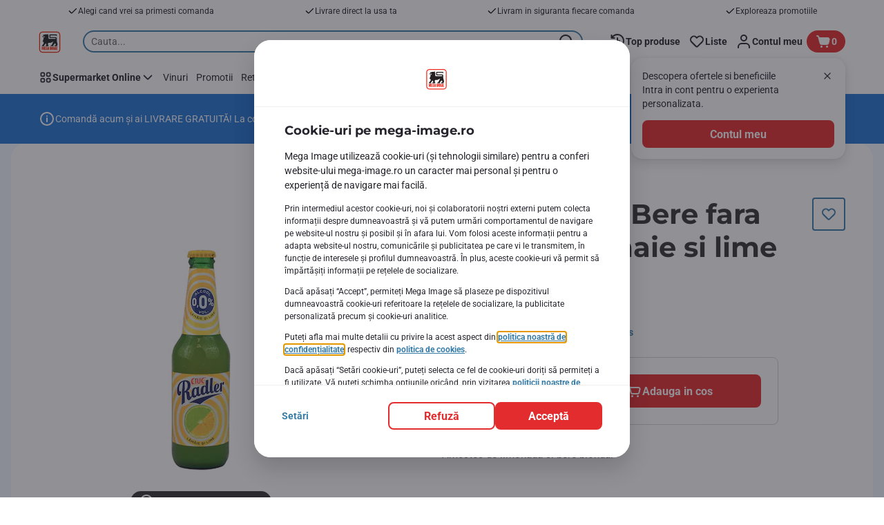

--- FILE ---
content_type: image/svg+xml;charset=UTF-8
request_url: https://static.mega-image.ro/site/binaries/_ht_1652277600000/content/gallery/footer/social-link/youtube.svg
body_size: 21
content:
<?xml version="1.0" encoding="UTF-8" standalone="no"?>
<svg xmlns="http://www.w3.org/2000/svg" fill="none" height="20" viewBox="0 0 31 20" width="31">
<path d="M30.0919 3.17708C29.7628 1.92708 28.7208 0.9375 27.4593 0.625C25.101 0 15.7774 0 15.7774 0C15.7774 0 6.39899 0 4.04068 0.625C2.77925 0.9375 1.7372 1.92708 1.40814 3.17708C0.75 5.36458 0.75 10.0521 0.75 10.0521C0.75 10.0521 0.75 14.6875 1.40814 16.9271C1.7372 18.1771 2.77925 19.1146 4.04068 19.4271C6.39899 20 15.7774 20 15.7774 20C15.7774 20 25.101 20 27.4593 19.4271C28.7208 19.1146 29.7628 18.1771 30.0919 16.9271C30.75 14.6875 30.75 10.0521 30.75 10.0521C30.75 10.0521 30.75 5.36458 30.0919 3.17708ZM12.7061 14.2708V5.83333L20.4941 10.0521L12.7061 14.2708Z" fill="#FAFAFA"/>
</svg>


--- FILE ---
content_type: application/javascript; charset=UTF-8
request_url: https://www.mega-image.ro/_next/static/chunks/CmsEcomEntrypoint.3522556685d241c5.js
body_size: 5678
content:
"use strict";(self.webpackChunk_N_E=self.webpackChunk_N_E||[]).push([[9173],{26149:function(e,t,i){var n,o=i(2784);function r(){return(r=Object.assign?Object.assign.bind():function(e){for(var t=1;t<arguments.length;t++){var i=arguments[t];for(var n in i)({}).hasOwnProperty.call(i,n)&&(e[n]=i[n])}return e}).apply(null,arguments)}t.Z=e=>o.createElement("svg",r({xmlns:"http://www.w3.org/2000/svg",viewBox:"0 0 24 24"},e),n||(n=o.createElement("path",{fillRule:"evenodd",d:"M20 17.83A3 3 0 0 0 22 15v-2.3a3 3 0 0 0-.32-1.33l-1.85-3.71A3 3 0 0 0 17.15 6h-1.32A3 3 0 0 0 13 4H5a3 3 0 0 0-3 3v8a3 3 0 0 0 3 3 2 2 0 1 0 4 0h7a2 2 0 1 0 4 0zM14 7v9H5a1 1 0 0 1-1-1V7a1 1 0 0 1 1-1h8a1 1 0 0 1 1 1m2 9h3a1 1 0 0 0 1-1v-2.3a1 1 0 0 0-.1-.44l-.14-.26H16zm2.76-6H16V8h1.15a1 1 0 0 1 .89.55z",clipRule:"evenodd"})))},95779:function(e,t,i){i.r(t),i.d(t,{EcomEntry:function(){return en}});var n=i(2784),o=i(83112),r=i(33379),l=i(3842),a=i(9254),d=i(70314),s=i.n(d),c=i(96543),u=i(50020),m=i(75093),p=i(20682),f=i(44355),h=i(91476);let v=e=>{let{deliveryAddress:t,formatMessage:i}=e;return i(t?{id:"same.day.delivery.snackbar.show.assortment"}:{id:"same.day.delivery.snackbar.add.address"})},g=e=>{if(!e)return"";let t=e.streetName??"",i=e.houseNumberName??"";return[t&&i?`${t} ${i}`:t||i,e.town??"",e.region?.name??""].filter(e=>""!==e.trim()).join(", ")};var y=i(32374),x=i(52322);let b=e=>{let{deliveryAddress:t,onClick:i,timeslot:n,isEcomNudgePopupVisible:r,hideEcomNudgePopup:l,expiresIn:a,icon:d,title:s}=e,{formatMessage:c}=(0,o.Z)(),u=g(t);return(0,x.jsxs)(y.du,{"data-testid":"ecom-nudge-add-address",children:[(0,x.jsxs)(p.r,{onClick:i,"data-testid":"ecom-nudge-link",children:[(0,x.jsx)(p.r.StartIcon,{icon:d,withDot:!u||!a}),(0,x.jsxs)(p.r.Content,{withDivider:!!u&&!!(n&&a),children:[(0,x.jsxs)(f.n,{children:[(0,x.jsx)(f.n.Title,{title:s}),u&&(0,x.jsx)(f.n.Info,{info:u})]}),u&&n&&a&&(0,x.jsxs)(f.n,{children:[(0,x.jsx)(f.n.Info,{info:c({id:"same.day.delivery.top.nudge.timeslot.title"})}),(0,x.jsx)(f.n.Info,{info:a})]})]}),(0,x.jsx)(p.r.EndIcon,{})]}),r&&(0,x.jsx)(h.L,{text:v({deliveryAddress:t,formatMessage:c}),onClose:l,ariaLabel:c({id:"button.close.ariaLabel"})})]})};var E=i(55668),C=i(69113),w=i(93921);let k=e=>{let{icon:t,text:i,addressText:n,alert:o,onClick:r}=e,{pageTheme:l}=(0,C.G)();return(0,x.jsxs)(y._S,{"data-testid":"ecom-entrypoint",pageTheme:l,children:[(0,x.jsx)(y.vs,{onClick:()=>r(),"data-testid":"ecom-entrypoint-link",onFocus:w.O0,children:(0,x.jsxs)(y.BQ,{tabIndex:"-1",children:[t?(0,x.jsx)(y.a1,{"data-testid":"icon-wrapper",children:(0,x.jsx)(E.l,{symbol:t})}):null,(0,x.jsx)(y.OP,{"data-testid":"ecom-date-time",children:i}),n?(0,x.jsx)(y.OP,{"data-testid":"ecom-entrypoint-sublink",children:n}):null]})}),o?(0,x.jsx)(y.Yc,{"data-testid":"expiration-timestamp",children:o}):null]})};var D=i(80393),I=i(24114),j=i(2086),S=i(59738),T=i(41368);let N=function(){let e=arguments.length>0&&void 0!==arguments[0]?arguments[0]:[],t=e.filter(e=>e.product.quantity>0);return 0===t.length?T.Jn.FD:t.some(e=>!e.product.deliveryType||e.product.deliveryType===T.Jn.ND)?T.Jn.ND:t.some(e=>e.product.deliveryType===T.Jn.SD)?T.Jn.SD:T.Jn.FD};var O=i(97328),P=i(58225),_=i(31098),L=i(40794),Z=i(19631);let A=function(){let e=arguments.length>0&&void 0!==arguments[0]&&arguments[0],{0:t,1:i}=(0,n.useState)([]),{normalizedLocale:r}=(0,o.Z)(),{loading:l}=(0,L.a)(Z.w6,{variables:{lang:r},fetchPolicy:"network-only",onCompleted:e=>{let{deliveryTypes:t}=e;t&&i(t.map(e=>e.code))},skip:e});return{services:t,deliveryTypesLoading:l}};var M=i(86116),F=i(26298),R=i(94340),J=i(11650),G=i(70914),Y=i(19870),$=i(3747),V=i(29703),B=i(16431),H=i(43774),U=i(26149),z=i(88772);let W=(e,t,i,n,o,r)=>{if(e.dateFmt!==(0,z.B)().format("DD/MM/YYYY"))return{icon:U.Z,title:r};if(e.deliveryType===T.Jn.FD&&t){let e=o({id:"same.day.delivery.checkout.tabs.asap.time.range"},{0:i,1:n});return{icon:B.Z,title:e}}return{icon:V.Z,title:o({id:"same.day.delivery.type.today"})}},K=e=>e.some(e=>e.product.deliveryType===T.Jn.ND),q=e=>e.some(e=>e.product.deliveryType===T.Jn.SD),Q=(e,t)=>t&&e&&!Number.isNaN(t)&&!Number.isNaN(e),X=e=>{let{products:t=[],deliveryAddress:i,timeslot:n,formatMessage:o,timeslotTitle:r,deliveryIntervalMin:l,deliveryIntervalMax:a}=e,d=t.filter(e=>e.product.quantity>0);if(!i)return{icon:H.Z,title:o({id:"same.day.delivery.top.nudge.add.address"})};if(0===d.length)return{icon:H.Z,title:o({id:"myAccount.myAddresses.component.addressForm.div.postcodeValid"})};let s=Number(l),c=Number(a),u=Q(s,c);if(n&&n.dateFmt)return W(n,u,s,c,o,r);if(K(d))return{icon:U.Z,title:r};if(q(d))return{icon:V.Z,title:o({id:"same.day.delivery.type.today"})};if(u){let e=o({id:"same.day.delivery.checkout.tabs.asap.time.range"},{0:s,1:c});return{icon:B.Z,title:e}}return{icon:B.Z,title:o({id:"same.day.delivery.type.fast"})}},ee=[i(63698).mb.NO_SERVICE],et=e=>{let{isCzechBanner:t,isUserLoggedIn:i,isEcomSidebarEnabled:n,coverageStatus:o}=e;return!t||i&&(n||!ee.includes(o))},{publicRuntimeConfig:{channelName:ei}}=s()(),en=e=>{let{isCheckoutView:t=!1}=e,{normalizedLocale:i,formatDate:d,formatMessage:s}=(0,o.Z)(),p=ei===D.Channels.ALBERT,f=ei===D.Channels.MEGA_IMAGE,h=(0,n.useContext)(a.IG),{model:v}=h,{initialInfo:g={}}=v||{},{pageType:y}=h?.getComponent()?.getModels()||{},E=S.nM.HOME_PAGE===y,{0:C,1:w}=(0,n.useState)(0),T=g?.isEcomFlowEnabled,L=g?.ecomModalConfiguration,V=L?.isAddressPostCodeVisible,B=L?.isDeliveryInstructionEnabled,H=L?.isDeliveryInstructionEnabledForCaC,U=g?.isEcomConsentEnabled,z=g?.isSameDayDeliveryEnabled,W=g?.isEcomSidebarEnabled??!1,K=g?.checkout?.secondsBeforeTimeslotExpirationToNotify||O.XN,q=g?.isEcomNudgeEntryPointEnabled??!1,Q=t&&!z,ee=z&&!t,en=!z,[{deliveryAddress:eo,dispatchType:er,comment:el,store:ea,timeslot:ed,isEcomModalOpen:es,items:ec,deliveryIntervalMax:eu,deliveryIntervalMin:em},ep]=(0,I.ZJ)(),{isEcomNudgePopupVisible:ef,hideEcomNudgePopup:eh}=(0,G.f)(),ev=N(ec),{title:eg,icon:ey}=X({products:ec,deliveryAddress:eo,timeslot:ed,formatMessage:s,timeslotTitle:(0,J.J)({timeslot:ed,formatDate:d,shouldUseDefaultTimeslot:!0}),deliveryIntervalMax:eu,deliveryIntervalMin:em}),ex=er===O.ku.HOME_DELIVERY,eb=er===O.ku.FAST_DELIVERY,eE=!!(0,M.Lf)(),{coverageStatus:eC,loading:ew}=(0,F.x)(!0),{services:ek,deliveryTypesLoading:eD}=A(!t),eI=B&&(er===O.ku.HOME_DELIVERY||H),[ej]=(0,r.D)(Z.fj,{onCompleted:e=>{let{cart:t}=e;t&&ep((0,P.xy)(t,g?.checkout)),!(0,j.yG)()&&t.isNewAnonymousCart&&(0,j.r9)(btoa(t.guid)),ep({isEcomModalOpen:!0,ecomModalStep:c.I5.addressSelection})}}),[eS,{data:eT,loading:eN}]=(0,l.t)(Y.P,{fetchPolicy:"network-only",nextFetchPolicy:"cache-first"});(0,n.useEffect)(()=>{ea&&er===O.ku.CLICK_AND_COLLECT&&eS({variables:{id:ea,lang:i,around:null,specialServicesOnly:!1},onError:()=>{C<5&&ea&&(w(C+1),eS())}})},[ea]);let{expiresIn:eO}=(0,R.R)({secondsBeforeTimeslotExpirationToNotify:K,isCountdownWithUnits:q||z,skip:!(Q||ee||en)}),{message:eP,place:e_,time:eL,addressText:eZ,entrypointAlert:eA,timeslotIsValid:eM}=(0,$.vI)({isAddressPostCodeVisible:V,deliveryAddress:eo,storeDetails:eT,timeslot:ed,dispatchType:er,normalizedLocale:i,isCzechBanner:p,expiresIn:eO,store:ea}),eF=(0,n.useCallback)(e=>{if(U&&e===O.ku.CLICK_AND_COLLECT&&!(0,_.ip)()){ep({isEcomModalOpen:!0,ecomModalStep:c.I5.serviceSelection});return}ej({variables:{lang:i,anonymousCartCookie:(0,j.yG)(),deliveryTypeCode:e}})},[ep,U,i,ej]),eR=function(){let e=arguments.length>0&&void 0!==arguments[0]?arguments[0]:null,t=arguments.length>1&&void 0!==arguments[1]?arguments[1]:void 0;if(T&&!t){ep({isEcomModalOpen:!es,ecomModalStep:e});return}if(T){eF(t);return}let i=`/${S.nM.TIMESLOT}`;er&&e!==c.I5.serviceSelection||(i=`/${S.nM.USER_JOURNEY_SELECTION_PAGE}`),er!==O.ku.HOME_DELIVERY&&er!==O.ku.FAST_DELIVERY||eo&&e!==c.I5.addressSelection||(i=`/${S.nM[eE?"ADDRESS_SELECTION_PAGE":"ANONYMOUS_ADDRESS_SELECTION_PAGE"]}`),er!==O.ku.CLICK_AND_COLLECT||ea&&e!==c.I5.addressSelection||(i=`/${S.nM.STORE_SELECTION_PAGE}`),window.location.assign(i)};if(eN||ew)return(0,x.jsx)(u.T,{});let eJ=(0,$.iW)({isFastDeliveryService:eb,isHomeDeliveryService:ex,isBannerSpecific:f,deliveryAddress:eo,store:ea,timeslotIsValid:eM,isFastDeliverySlot:ed?.isFastDeliverySlot});return Q?(0,x.jsx)(m.U,{services:ek,deliveryTypesLoading:eD,dispatchType:er,addressText:e_,timeslotText:eL,fastDeliverySlot:ed?.isFastDeliverySlot,expiresText:eA,driverInstructions:el,isDriverInstructionsEnabled:eI,onEdit:eR,withEditButton:et({isCzechBanner:p,isUserLoggedIn:eE,isEcomSidebarEnabled:W,coverageStatus:eC}),withTimeSlotOnlyPill:p&&!W}):ee?(0,x.jsx)(b,{deliveryType:ev,timeslotTitle:(0,J.J)({timeslot:ed,formatDate:d,shouldUseDefaultTimeslot:!0}),deliveryAddress:eo,timeslot:ed,isEcomNudgePopupVisible:ef&&E,hideEcomNudgePopup:eh,onClick:eR,expiresIn:eO,icon:ey,title:eg}):en?(0,x.jsx)(k,{icon:eJ,text:eP,addressText:eZ,alert:eA,onClick:eR}):null}},11650:function(e,t,i){i.d(t,{J:function(){return c}});var n=i(82108),o=i.n(n),r=i(88772),l=i(45455),a=i.n(l),d=i(41368),s=i(97328);let c=e=>{let{timeslot:t,formatDate:i,shouldUseDefaultTimeslot:n=!1,formatMessage:l,deliveryIntervalMin:c,deliveryIntervalMax:u,isSameDayDeliveryEnabled:m}=e,p=t?.deliveryType===d.Jn.FD,f=c&&u;if(m&&l&&p&&f)return l({id:"same.day.delivery.checkout.tabs.asap.time.range"},{0:c,1:u});let h=n&&(!t||0===Object.keys(t).length)?{dateFmt:(0,r.B)().add(1,"day").format(s.x3)}:t;if(!n&&a()(h))return"";let v=(0,r.B)(h.dateFmt,s.x3),g=o()(i(v,{weekday:"long"})).slice(0,3),y=v.format("D"),x=v.format("M"),b=h?.slotTimeRangeFmt??"";return`${g} ${y}/${x} ${b}`}},70914:function(e,t,i){i.d(t,{f:function(){return p}});var n=i(40624),o=i(47832),r=i(2784),l=i(9254),a=i(34774),d=i(93921),s=i(72579),c=i.n(s),u=i(83924);let m=(0,n.Ue)((0,o.tJ)(e=>({isEcomNudgePopupOnCooldown:!1,setIsEcomNudgePopupOnCooldown:t=>e(()=>({isEcomNudgePopupOnCooldown:t}))}),{name:"enp-cooldown",storage:(0,o.FL)(()=>sessionStorage)})),p=()=>{let e=(0,r.useContext)(l.IG),t=c()(e,"model.initialInfo.isSameDayDeliveryEnabled",!1),{isEcomNudgePopupOnCooldown:i,setIsEcomNudgePopupOnCooldown:n}=m(),{isNudgeToLoginVisible:o}=(0,u.Q)(),s=(0,r.useCallback)(()=>n(!0),[n]),p=(0,r.useCallback)(()=>{n(!1)},[n]);return{isEcomNudgePopupVisible:(0,a.v)([(0,d.mP)(),!i,t||!o]),hideEcomNudgePopup:s,showEcomNudgePopup:p}}},44355:function(e,t,i){i.d(t,{n:function(){return l}}),i(2784);var n=i(51912),o=i(86012),r=i(52322);let l=e=>{let{children:t}=e;return(0,r.jsx)(o.im,{children:t})};l.Title=e=>{let{dataTestId:t,title:i}=e;return(0,r.jsx)(o.Dx,{"data-testid":t,children:i})},l.Info=e=>{let{dataTestId:t,info:i,titleAttr:l,isLoading:a=!1}=e;return a?(0,r.jsx)(n.j,{"data-testid":"button-info-text-skeleton",height:"1em",radius:"4"}):(0,r.jsx)(o.Dd,{"data-testid":t,title:l,children:i})}},86012:function(e,t,i){i.d(t,{Dd:function(){return l},Dx:function(){return a},im:function(){return r}});var n=i(35505),o=i(55923);let r=n.ZP.div.withConfig({componentId:"sc-1f1mpga-0"})(["align-items:flex-start;background-color:var(--bgColor-base);box-sizing:border-box;color:var(--fgColor-moderate);display:flex;flex-direction:column;font:var(--font-label-sm-regular);overflow:hidden;padding:1px ",";&:first-child{padding-left:0;}&:last-child{padding-right:0;}"],(0,o.c)()),l=n.ZP.span.withConfig({componentId:"sc-1f1mpga-1"})(["margin:0;max-width:100%;overflow:hidden;padding:0 2px;text-overflow:ellipsis;white-space:nowrap;"]),a=(0,n.ZP)(l).withConfig({componentId:"sc-1f1mpga-2"})(["color:var(--fgColor-base);font:var(--font-label-sm-bold);"])},20682:function(e,t,i){i.d(t,{r:function(){return d}}),i(2784);var n=i(55668),o=i(62729),r=i(64457),l=i(47399),a=i(52322);let d=e=>{let{onClick:t,disabled:i,children:n,"data-testid":o="ecom-nudge-entry-point-button","aria-label":r}=e;return(0,a.jsx)(l.iS,{type:"button","data-testid":o,"aria-label":r,onClick:t,disabled:i,children:n})};d.StartIcon=e=>{let{dataTestId:t="start-icon",icon:i,withDot:o=!1}=e;return(0,a.jsx)(l.a1,{"data-testid":t,children:(0,a.jsx)(r.s,{icon:(0,a.jsx)(n.l,{symbol:i}),withDot:o})})},d.EndIcon=()=>(0,a.jsx)(l.a1,{"data-testid":"end-icon",children:(0,a.jsx)(n.l,{symbol:o.Z})}),d.Content=e=>{let{children:t,withDivider:i=!1}=e;return(0,a.jsx)(l.vs,{withDivider:i,children:t})}},47399:function(e,t,i){i.d(t,{A8:function(){return u},a1:function(){return s},iS:function(){return c},vs:function(){return d}});var n=i(35505),o=i(55923),r=i(41368),l=i(86012),a=i(3387);let d=n.ZP.div.withConfig({componentId:"sc-1tkh7k0-0"})(["background-color:",";display:grid;flex:1;gap:",";grid-template-columns:1fr auto;"],e=>{let{withDivider:t}=e;return t&&"var(--bgColor-subtle)"},e=>{let{withDivider:t}=e;return t&&"1px"}),s=n.ZP.div.withConfig({componentId:"sc-1tkh7k0-1"})(["height:24px;width:24px;"]),c=n.ZP.button.withConfig({componentId:"sc-1tkh7k0-2"})(["align-items:center;background-color:var(--bgColor-base);border-radius:var(--bdr-radius-8);box-shadow:0 2px 8px rgb(17 24 28 / 8%),0 0 2px rgb(17 24 28 / 8%);box-sizing:border-box;display:flex;gap:",";min-height:","px;padding:"," ",";width:100%;@media (min-width:","){max-width:100%;min-width:","px;width:auto;}:hover{","{color:var(--fgColor-tertiary-hover);}","{fill:var(--fgColor-tertiary-hover);}}:active{","{color:var(--fgColor-tertiary-pressed);}","{fill:var(--fgColor-tertiary-pressed);}}:disabled{","{color:var(--fgColor-disabled);}","{fill:var(--fgColor-disabled);}}:focus-visible{outline:var(--focus-outline);outline-offset:var(--focus-outline-offset);}"],(0,o.c)(),a.xZ,(0,o.c)(.5),(0,o.c)(),r.j$.custom400,a.WF,l.Dx,s,l.Dx,s,l.Dx,s),u=n.ZP.div.withConfig({componentId:"sc-1tkh7k0-3"})(["display:grid;gap:",";grid-template-columns:",";position:relative;width:100%;@media (min-width:","){width:auto;}"],(0,o.c)(),e=>{let{buttonCount:t=1}=e;return`repeat(${t}, 1fr)`},r.j$.custom400)},91476:function(e,t,i){i.d(t,{L:function(){return h}}),i(2784);var n=i(44184),o=i(51080),r=i(35505),l=i(55923),a=i(92525),d=i(94473);let s=(0,l.c)(1),c=(0,l.c)(2),u=r.ZP.div.withConfig({componentId:"sc-1yf7ooa-0"})(["background-color:var(--bgColor-base);border-radius:var(--bdr-radius-16);box-shadow:0 8px 16px 0 rgb(17 24 28 / 12%),0 0 6px 0 rgb(17 24 28 / 8%);display:flex;gap:",";justify-content:space-between;padding:",";position:absolute;top:calc(100% + ",");transform:translateY(max(var(--scroll-sign) * ",",0px));transition:transform "," ease-in-out;transition-delay:",";width:calc(100% - "," * 2);z-index:1;"],(0,l.c)(3),(0,l.c)(2),s,(0,l.c)(1),d.zn,d.W_,c),m=r.ZP.p.withConfig({componentId:"sc-1yf7ooa-1"})(["font:var(--font-body-md-regular);margin:0;overflow:hidden;text-overflow:ellipsis;"]),p=(0,r.ZP)(a.z).withConfig({componentId:"sc-1yf7ooa-2"})(["flex-shrink:0;height:fit-content;padding:0;width:fit-content;svg{height:16px;width:16px;}"]);var f=i(52322);let h=e=>{let{text:t,onClose:i,ariaLabel:r}=e;return(0,f.jsxs)(u,{"data-testid":"ecom-nudge-popup",children:[(0,f.jsx)(m,{children:t}),(0,f.jsx)(p,{"data-testid":"nudge-close-button","aria-label":r,startIcon:n.Z,buttonType:o.Dx.GHOST_NEUTRAL,onClick:i})]})}}}]);

--- FILE ---
content_type: application/javascript
request_url: https://www.mega-image.ro/vOeeaHdzyn66WNG3e94cAMiWdcc/7ViOGwYfY9OkDkX7/FWkIAQ/YmwUc/xZDT08B
body_size: 159272
content:
(function(){if(typeof Array.prototype.entries!=='function'){Object.defineProperty(Array.prototype,'entries',{value:function(){var index=0;const array=this;return {next:function(){if(index<array.length){return {value:[index,array[index++]],done:false};}else{return {done:true};}},[Symbol.iterator]:function(){return this;}};},writable:true,configurable:true});}}());(function(){P0();Un5();QS5();var Jn=function(AF,fq){return AF/fq;};var KH=function(qq,pF){var Mc=Dh["Math"]["round"](Dh["Math"]["random"]()*(pF-qq)+qq);return Mc;};var NF=function Id(Xn,Vc){'use strict';var Ks=Id;switch(Xn){case bT:{nk.push(pR);var Hx;var fl;var b6;for(Hx=xk[tJ];Od(Hx,Vc[Wn()[Hk(Jq)].call(null,Gw,FP)]);Hx+=Sq){b6=Vc[Hx];}fl=b6[HF()[Vt(hw)](CJ,II)]();if(Dh[Wn()[Hk(Gw)](Ms,zw)].bmak[ww(typeof Lc()[dk(AJ)],YJ([],[][[]]))?Lc()[dk(JI)](XR,nn,Xx({}),bq):Lc()[dk(Rs)].call(null,MH,Jx,qs,CP)][fl]){Dh[Wn()[Hk(Gw)].call(null,Ms,zw)].bmak[Lc()[dk(Rs)](MH,Ow,Ms,CP)][fl].apply(Dh[Wn()[Hk(Gw)](Ms,zw)].bmak[ww(typeof Lc()[dk(Dx)],'undefined')?Lc()[dk(JI)].call(null,cS,tl,Xx([]),AJ):Lc()[dk(Rs)].call(null,MH,Qw,JI,CP)],b6);}nk.pop();}break;case rD:{nk.push(Gn);Dh[LR(typeof Wn()[Hk(fS)],YJ([],[][[]]))?Wn()[Hk(rB)](jv,Jj):Wn()[Hk(vl)](g1,FY)](function(){return Id.apply(this,[TG,arguments]);},xk[VY]);nk.pop();}break;case TG:{nk.push(Vp);var rp=wY;var Lp=HF()[Vt(k3)](KE,QS);for(var pE=Jq;Od(pE,rp);pE++){Lp+=Wn()[Hk(q1)](UU,t8);rp++;}nk.pop();}break;case Y5:{var z2=Vc[Fh];nk.push(YK);var zE=HF()[Vt(k3)].call(null,KE,Up);var sY=HF()[Vt(n3)](KQ,Tz);var lC=Jq;var OU=z2[LR(typeof Wn()[Hk(XC)],'undefined')?Wn()[Hk(Kp)].call(null,vK,MB):Wn()[Hk(vl)].apply(null,[W1,nY])]();while(Od(lC,OU[Wn()[Hk(Jq)].apply(null,[Gw,QR])])){if(Cj(sY[Wn()[Hk(sp)](W3,Q2)](OU[HF()[Vt(tJ)].apply(null,[EK,sj])](lC)),Jq)||Cj(sY[Wn()[Hk(sp)](W3,Q2)](OU[HF()[Vt(tJ)](EK,sj)](YJ(lC,Sq))),Jq)){zE+=Sq;}else{zE+=Jq;}lC=YJ(lC,Gp);}var qK;return nk.pop(),qK=zE,qK;}break;}};var If=function(pK,vv){return pK|vv;};function Un5(){lr=+ ! +[]+! +[]+! +[]+! +[]+! +[],mT=! +[]+! +[],Fh=+[],t4=! +[]+! +[]+! +[]+! +[],Om=[+ ! +[]]+[+[]]-[],D0=+ ! +[]+! +[]+! +[],v5=[+ ! +[]]+[+[]]-+ ! +[]-+ ! +[],pr=+ ! +[]+! +[]+! +[]+! +[]+! +[]+! +[],Fm=+ ! +[]+! +[]+! +[]+! +[]+! +[]+! +[]+! +[],pV=+ ! +[],YG=[+ ! +[]]+[+[]]-+ ! +[];}var GB=function(){return bK.apply(this,[KN,arguments]);};var IW=function c3(kg,rv){var x1=c3;do{switch(kg){case Ir:{Yv=bK(xT,[]);bK(hr,[]);kg=HH;bK(P7,[mg()]);WU=bK(Xm,[]);nz=bK(jm,[]);bK(jA,[mg()]);(function(R3,LK){return bK.apply(this,[sm,arguments]);}(['f','k','IBBGBXPPPPPP','IB1DG','pLkLIIG','fL1','GL','GL1Ik','B','GG','p','P','LB','LP','fI','L','pDDD','fP','DDDDDD','f1','G','ff','GGG'],hg));}break;case qH:{nk.pop();kg=fm;}break;case HH:{xk=bK(HG,[['pPDBXPPPPPP','G','Gp','pLDpDI1LDBXPPPPPP','kGkkIP1XPPPPPP','P','IBBGBXPPPPPP','k','IB1DG','pLkLIIG','kkkkkkk','kpBDfLB','p','fPLp','LPpk','GIPP','pPDI','kfDL','fIGkp','1','fI','fD','f','L','fG','fB','Lf','LG','LB','LP','GL','fPPP','fP','pLDpDI1LDI','GPPP','fPPf','LDDD','fPPPP','LPPP','LBP','LPfI','ff','B','LLLL','fff','fXI1','fXpG','I','LPf','GIPPPPP','fX1G','LXff','fXkf'],Xx(Xx(Jq))]);kg-=p0;BX=function flPHbbHpIg(){Rj();Gj();function AQ(){this["rF"]^=this["rF"]>>>13;this.TN=hN;}YN();function XO(){return fF()+IO()+typeof WO[cE()[vF(zR)].name];}var Ik;function h6(){var cR={};h6=function(){return cR;};return cR;}function b(){return UO.apply(this,[XQ,arguments]);}function Jc(){return G.apply(this,[FR,arguments]);}function hR(Yj,CN){var Gk=hR;switch(Yj){case mE:{var Rc=CN[m6];Gb=function(tk,Ic,D2,lb){return hR.apply(this,[zI,arguments]);};return YK(Rc);}break;case j6:{var gk=CN[m6];var Zj=CN[FR];var KK=CN[dk];var UC=MD([],[]);var LR=Y2(MD(gk,qk()),SC);var MI=kC[Zj];for(var q=kY;Ij(q,MI.length);q++){var Ib=CF(MI,q);var gC=CF(pY.qC,LR++);UC+=x(tD,[l2(OK(RF(Ib),RF(gC)),OK(Ib,gC))]);}return UC;}break;case mN:{var tQ={'\x34':h6()[A2(ZD)](Tb,HI),'\x4b':h6()[A2(zR)](zR,pb(Sc)),'\x4f':f6()[BC(ZD)](pb(cI),ZD,p2),'\x66':cE()[vF(zR)](Z(ZD),pb(dQ),Tb),'\x70':f6()[BC(zR)].call(null,pb(Nc),dF,BK),'\x7a':f6()[BC(OO)](pb(Hb),OO,kk)};return function(AC){return hR(p,[AC,tQ]);};}break;case VD:{var UF=CN[m6];var YE=CN[FR];var WC=MD([],[]);var k6=Y2(MD(YE,qk()),GY);var m2=f[UF];for(var tE=kY;Ij(tE,m2.length);tE++){var CY=CF(m2,tE);var Sj=CF(zK.rj,k6++);WC+=x(tD,[l2(OK(RF(CY),RF(Sj)),OK(CY,Sj))]);}return WC;}break;case KF:{var NC=CN[m6];zK=function(E,F2){return hR.apply(this,[VD,arguments]);};return Ik(NC);}break;case p:{var rR=CN[m6];var Zb=CN[FR];var sI=h6()[A2(OO)](ZD,Rk);for(var O6=kY;Ij(O6,rR[cE()[vF(ZD)](EQ,AK,dF)]);O6=MD(O6,ZD)){var dI=rR[f6()[BC(Tb)](pb(z2),w6,Z(Z(ZD)))](O6);var VI=Zb[dI];sI+=VI;}return sI;}break;case ZR:{var bC=CN[m6];var SR=CN[FR];var lD=CN[dk];var vK=MD([],[]);var JC=Y2(MD(SR,qk()),KR);var WD=Xk[lD];var LI=kY;while(Ij(LI,WD.length)){var r=CF(WD,LI);var kK=CF(cb.PN,JC++);vK+=x(tD,[OK(l2(RF(r),kK),l2(RF(kK),r))]);LI++;}return vK;}break;case zI:{var Jj=CN[m6];var rD=CN[FR];var VF=CN[dk];var xj=CN[mF];var c6=MD([],[]);var Tj=Y2(MD(Jj,qk()),YY);var Sk=pC[VF];var L2=kY;if(Ij(L2,Sk.length)){do{var zc=CF(Sk,L2);var DE=CF(Gb.gD,Tj++);c6+=x(tD,[l2(OK(RF(zc),RF(DE)),OK(zc,DE))]);L2++;}while(Ij(L2,Sk.length));}return c6;}break;case FR:{var NI=CN[m6];pY=function(B6,UI,gI){return hR.apply(this,[j6,arguments]);};return EC(NI);}break;case Ok:{var rI=CN[m6];var ZF=CN[FR];var ZE=CN[dk];var NE=CN[mF];var WK=pC[OO];var VC=MD([],[]);var OI=pC[ZE];var nN=cC(OI.length,ZD);while(Aj(nN,kY)){var T=Y2(MD(MD(nN,rI),qk()),WK.length);var vk=CF(OI,nN);var xR=CF(WK,T);VC+=x(tD,[l2(OK(RF(vk),RF(xR)),OK(vk,xR))]);nN--;}return hR(mE,[VC]);}break;}}function Y(){var lY=function(){};Y=function(){return lY;};return lY;}function c2(hF,m){return hF in m;}var sC;var Mb;function UO(jC,Qj){var BF=UO;switch(jC){case XQ:{var D=Qj[m6];D[Xc]=function(CI,UD){var jb=atob(CI);var gO=kY;var QD=[];var Yk=kY;for(var IR=kY;Ij(IR,jb.length);IR++){QD[Yk]=jb.charCodeAt(IR);gO=fC(gO,QD[Yk++]);}hK(kQ,[this,Y2(MD(gO,UD),Kc)]);return QD;};hK(mN,[D]);}break;case Q6:{var UK=Qj[m6];UK[k]=function(){return this[WI][this[YQ][LN.a]++];};UO(XQ,[UK]);}break;case MC:{var jF=Qj[m6];jF[nk]=function(JO){return this[k2](JO?this[YO][cC(this[YO][cE()[vF(ZD)](VE,AK,dF)],ZD)]:this[YO].pop());};UO(Q6,[jF]);}break;case j6:{var gb=Qj[m6];gb[k2]=function(nD){return dR(typeof nD,Y()[EN(ZD)](pb(bI),p2,w6,Z(Z({}))))?nD.Z:nD;};UO(MC,[gb]);}break;case m6:{var UR=Qj[m6];UR[HE]=function(kE){return M.call(this[GO],kE,this);};UO(j6,[UR]);}break;case KD:{var Ek=Qj[m6];Ek[Dk]=function(KO,TC,n){if(dR(typeof KO,Y()[EN(ZD)](pb(bI),lj,w6,OO))){n?this[YO].push(KO.Z=TC):KO.Z=TC;}else{rk.call(this[GO],KO,TC);}};UO(m6,[Ek]);}break;case vY:{var FN=Qj[m6];FN[kD]=function(SF,R2){this[YQ][SF]=R2;};FN[E6]=function(LD){return this[YQ][LD];};UO(KD,[FN]);}break;}}function fk(){Xk=["&Y>6<AO","\v,(6\"zTYD<","Cyy[R\f:`b`Mq%\b","\x40","y","qXS)\t\rTeMHV)s,4!gOQR\x40h\x00\x407D^C41m3+gLWEQ.\f*QHB<*\"4","$\x00\nW1I"];}function SN(){return BQ.apply(this,[nb,arguments]);}function vE(xI,dY){return xI!=dY;}function RF(KN){return ~KN;}function qk(){var C2;C2=zD()-mb();return qk=function(){return C2;},C2;}function bF(F6,BO){return F6!==BO;}function fC(fD,DO){return fD^DO;}function Mk(){this["WF"]++;this.TN=sN;}function nO(){return hK.apply(this,[kQ,arguments]);}function FF(){var hE=['FE','gQ','NK','lE','fb'];FF=function(){return hE;};return hE;}function YR(){return V.apply(this,[II,arguments]);}function BQ(SQ,zY){var RO=BQ;switch(SQ){case nb:{var zj=zY[m6];zj[zj[wY](NQ)]=function(){this[YO].push(bF(this[nk](),this[nk]()));};V(Lk,[zj]);}break;case fE:{var L6=zY[m6];L6[L6[wY](fN)]=function(){var Pk=this[YO].pop();var S6=this[k]();if(vE(typeof Pk,Y()[EN(ZD)].call(null,pb(bI),dF,w6,lF))){throw cE()[vF(OO)](Z(kY),pb(CC),w6);}if(zb(S6,ZD)){Pk.Z++;return;}this[YO].push(new Proxy(Pk,{get(FQ,Pj,HY){if(S6){return ++FQ.Z;}return FQ.Z++;}}));};BQ(nb,[L6]);}break;case QO:{var mY=zY[m6];mY[mY[wY](gY)]=function(){this[YO].push(this[HE](this[ED]()));};BQ(fE,[mY]);}break;case MR:{var Cb=zY[m6];Cb[Cb[wY](wk)]=function(){D6.call(this[GO]);};BQ(QO,[Cb]);}break;case vY:{var AN=zY[m6];AN[AN[wY](Q)]=function(){var gK=[];var QN=this[k]();while(QN--){switch(this[YO].pop()){case kY:gK.push(this[nk]());break;case ZD:var LY=this[nk]();for(var qj of LY){gK.push(qj);}break;}}this[YO].push(this[cK](gK));};BQ(MR,[AN]);}break;case Fk:{var kN=zY[m6];kN[kN[wY](wR)]=function(){this[YO].push(Aj(this[nk](),this[nk]()));};BQ(vY,[kN]);}break;case FR:{var jR=zY[m6];jR[jR[wY](E2)]=function(){this[YO]=[];j2.call(this[GO]);this[kD](LN.a,this[WI].length);};BQ(Fk,[jR]);}break;case mN:{var mI=zY[m6];mI[mI[wY](j)]=function(){this[YO].push(OK(this[nk](),this[nk]()));};BQ(FR,[mI]);}break;case jc:{var MY=zY[m6];MY[MY[wY](Ck)]=function(){this[kD](LN.a,this[H]());};BQ(mN,[MY]);}break;case AY:{var Yc=zY[m6];Yc[Yc[wY](DK)]=function(){this[YO].push(this[k]());};BQ(jc,[Yc]);}break;}}var EC;function OK(GC,Mj){return GC|Mj;}function R(){this["rF"]^=this["rF"]>>>16;this.TN=H2;}function pk(){return x.apply(this,[MR,arguments]);}function dK(){return UO.apply(this,[j6,arguments]);}function tj(){return hK.apply(this,[Nj,arguments]);}function pO(){return UO.apply(this,[vY,arguments]);}function wb(){return BQ.apply(this,[FR,arguments]);}function IE(){return G.apply(this,[G2,arguments]);}function Y2(S,Rb){return S%Rb;}function IO(){return OR(`${cE()[vF(zR)]}`,SE()+1);}function bK(){return BQ.apply(this,[AY,arguments]);}function XR(){return qF(`${cE()[vF(zR)]}`,"0x"+"\x61\x38\x66\x39\x61\x30\x61");}function s(){return sk.apply(this,[tF,arguments]);}function z6(){return UO.apply(this,[Q6,arguments]);}function wK(){return BQ.apply(this,[MR,arguments]);}var tb;function jK(){return rO.apply(this,[FR,arguments]);}function qN(){return BQ.apply(this,[QO,arguments]);}function vD(nR,HN){return nR/HN;}function Gc(){return G.apply(this,[s2,arguments]);}function PO(){return V.apply(this,[VD,arguments]);}function W2(){return G.apply(this,[XQ,arguments]);}function Aj(lR,xQ){return lR>=xQ;}function V(BR,qD){var WE=V;switch(BR){case vY:{var wc=qD[m6];wc[wc[wY](x6)]=function(){this[YO].push(this[nk]()&&this[nk]());};rO(AY,[wc]);}break;case HC:{var Vb=qD[m6];Vb[Vb[wY](N)]=function(){this[YO].push(Y2(this[nk](),this[nk]()));};V(vY,[Vb]);}break;case g2:{var Bk=qD[m6];Bk[Bk[wY](H)]=function(){var Pc=this[k]();var A=this[YO].pop();var fR=this[YO].pop();var RN=this[YO].pop();var mO=this[YQ][LN.a];this[kD](LN.a,A);try{this[AR]();}catch(RR){this[YO].push(this[NO](RR));this[kD](LN.a,fR);this[AR]();}finally{this[kD](LN.a,RN);this[AR]();this[kD](LN.a,mO);}};V(HC,[Bk]);}break;case j6:{var pE=qD[m6];pE[pE[wY](NO)]=function(){this[YO].push(B(this[nk](),this[nk]()));};V(g2,[pE]);}break;case II:{var KY=qD[m6];KY[KY[wY](VN)]=function(){var NF=this[k]();var BE=this[k]();var hk=this[H]();var vj=NN.call(this[GO]);var RD=this[mQ];this[YO].push(function(...J){var lc=KY[mQ];NF?KY[mQ]=RD:KY[mQ]=KY[NO](this);var Ab=cC(J.length,BE);KY[ID]=MD(Ab,ZD);while(Ij(Ab++,kY)){J.push(undefined);}for(let nY of J.reverse()){KY[YO].push(KY[NO](nY));}Mb.call(KY[GO],vj);var kj=KY[YQ][LN.a];KY[kD](LN.a,hk);KY[YO].push(J.length);KY[AR]();var fc=KY[nk]();while(zb(--Ab,kY)){KY[YO].pop();}KY[kD](LN.a,kj);KY[mQ]=lc;return fc;});};V(j6,[KY]);}break;case JI:{var XK=qD[m6];XK[XK[wY](tK)]=function(){this[YO].push(this[ED]());};V(II,[XK]);}break;case I6:{var X6=qD[m6];X6[X6[wY](YQ)]=function(){var dO=this[k]();var MN=X6[H]();if(Z(this[nk](dO))){this[kD](LN.a,MN);}};V(JI,[X6]);}break;case Bb:{var PF=qD[m6];PF[PF[wY](WQ)]=function(){this[YO].push(Ij(this[nk](),this[nk]()));};V(I6,[PF]);}break;case VD:{var mC=qD[m6];mC[mC[wY](zQ)]=function(){this[YO].push(EO(this[nk](),this[nk]()));};V(Bb,[mC]);}break;case Lk:{var b2=qD[m6];b2[b2[wY](HI)]=function(){this[Dk](this[YO].pop(),this[nk](),this[k]());};V(VD,[b2]);}break;}}function mb(){return v(XO(),726471);}function bN(){return x.apply(this,[fj,arguments]);}function EO(SD,Ub){return SD>>>Ub;}var m6,KF,FR,mF,XQ,RQ,dk,vc,MR,Kj,mN;function hK(L,RY){var vC=hK;switch(L){case KI:{var TO=RY[m6];TO[TO[wY](dj)]=function(){var rN=this[k]();var xC=this[k]();var JE=this[k]();var bD=this[nk]();var jI=[];for(var HQ=kY;Ij(HQ,JE);++HQ){switch(this[YO].pop()){case kY:jI.push(this[nk]());break;case ZD:var sF=this[nk]();for(var SY of sF.reverse()){jI.push(SY);}break;default:throw new Error(Y()[EN(OO)].call(null,GK,Z(Z({})),kY,BK));}}var PR=bD.apply(this[mQ].Z,jI.reverse());rN&&this[YO].push(this[NO](PR));};G(MC,[TO]);}break;case Ok:{var Lb=RY[m6];hK(KI,[Lb]);}break;case kQ:{var hY=RY[m6];var OE=RY[FR];hY[wY]=function(Sb){return Y2(MD(Sb,OE),Kc);};hK(Ok,[hY]);}break;case vI:{var Z6=RY[m6];Z6[AR]=function(){var cF=this[k]();while(vE(cF,LN.w)){this[cF](this);cF=this[k]();}};}break;case Q6:{var TE=RY[m6];TE[kY]=function(TY,IN){return {get Z(){return TY[IN];},set Z(Tk){TY[IN]=Tk;}};};hK(vI,[TE]);}break;case TQ:{var lk=RY[m6];lk[NO]=function(XC){return {get Z(){return XC;},set Z(sO){XC=sO;}};};hK(Q6,[lk]);}break;case Fk:{var V6=RY[m6];V6[cK]=function(wE){return {get Z(){return wE;},set Z(vb){wE=vb;}};};hK(TQ,[V6]);}break;case Nj:{var Ob=RY[m6];Ob[ED]=function(){var tC=OK(B(this[k](),LE),this[k]());var Zk=h6()[A2(OO)](ZD,Rk);for(var DN=kY;Ij(DN,tC);DN++){Zk+=String.fromCharCode(this[k]());}return Zk;};hK(Fk,[Ob]);}break;case P6:{var bQ=RY[m6];bQ[H]=function(){var X2=OK(OK(OK(B(this[k](),IQ),B(this[k](),GY)),B(this[k](),LE)),this[k]());return X2;};hK(Nj,[bQ]);}break;case mN:{var Hj=RY[m6];Hj[MF]=function(){var hb=h6()[A2(OO)](ZD,Rk);for(let TF=kY;Ij(TF,LE);++TF){hb+=this[k]().toString(zR).padStart(LE,f6()[BC(zR)](pb(Nc),dF,AO));}var zE=parseInt(hb.slice(ZD,rQ),zR);var EI=hb.slice(rQ);if(dR(zE,kY)){if(dR(EI.indexOf(cE()[vF(zR)].call(null,Z(Z({})),pb(dQ),Tb)),pb(ZD))){return kY;}else{zE-=CK[OO];EI=MD(f6()[BC(zR)](pb(Nc),dF,sY),EI);}}else{zE-=CK[Tb];EI=MD(cE()[vF(zR)](Tb,pb(dQ),Tb),EI);}var DC=kY;var Jb=ZD;for(let HK of EI){DC+=C(Jb,parseInt(HK));Jb/=zR;}return C(DC,Math.pow(zR,zE));};hK(P6,[Hj]);}break;}}function XY(){return G.apply(this,[Bb,arguments]);}function NR(){return hK.apply(this,[KI,arguments]);}function fF(){return OR(`${cE()[vF(zR)]}`,0,XR());}var cb;function cE(){var ZN=function(){};cE=function(){return ZN;};return ZN;}function Ij(ck,HF){return ck<HF;}function CE(){this["vQ"]=(this["vQ"]&0xffff)*0xcc9e2d51+(((this["vQ"]>>>16)*0xcc9e2d51&0xffff)<<16)&0xffffffff;this.TN=w2;}function vF(pF){return FF()[pF];}function OR(a,b,c){return a.substr(b,c);}return rO.call(this,vY);function DQ(){this["rF"]^=this["rF"]>>>16;this.TN=q6;}function Rj(){sC={};zR=2;cE()[vF(zR)]=flPHbbHpIg;if(typeof window!==[]+[][[]]){WO=window;}else if(typeof global!==''+[][[]]){WO=global;}else{WO=this;}}function CF(gE,Q2){return gE[bk[OO]](Q2);}var NN;function SI(){return G.apply(this,[vc,arguments]);}function q6(){return this;}function Xb(){return hK.apply(this,[Fk,arguments]);}function UY(){return V.apply(this,[Lk,arguments]);}var pj;function rO(bb,K6){var VR=rO;switch(bb){case vY:{cb=function(t,MK,Hk){return wF.apply(this,[MR,arguments]);};tb=function(BI){this[YO]=[BI[mQ].Z];};rk=function(P2,DI){return rO.apply(this,[Bb,arguments]);};M=function(dN,Qb){return rO.apply(this,[Ok,arguments]);};D6=function(){this[YO][this[YO].length]={};};g=function(){this[YO].pop();};NN=function(){return [...this[YO]];};zK=function(d,CO){return wF.apply(this,[tY,arguments]);};Mb=function(c){return rO.apply(this,[I6,arguments]);};j2=function(){this[YO]=[];};pY=function(QC,Dj,WR){return wF.apply(this,[kI,arguments]);};s6=function(){return wF.apply(this,[Kj,arguments]);};YK=function(){return wF.apply(this,[mF,arguments]);};Ik=function(){return x.apply(this,[vY,arguments]);};EC=function(){return x.apply(this,[Dc,arguments]);};nc=function(YI,xO,qb){return rO.apply(this,[dk,arguments]);};x(YC,[]);VY();IK();x.call(this,fj,[FF()]);rK();sk.call(this,tF,[FF()]);fk();x.call(this,MR,[FF()]);kC=Fb();sk.call(this,Lk,[FF()]);CK=x(j6,[['zpK','fKf','fz4','fpzzOpppppp','fpz4Opppppp'],Z(ZD)]);LN={a:CK[kY],s:CK[ZD],w:CK[zR]};;pj=class pj {constructor(){this[YQ]=[];this[WI]=[];this[YO]=[];this[ID]=kY;UO(vY,[this]);this[cE()[vF(Tb)].call(null,GY,PI,OO)]=nc;}};return pj;}break;case Bb:{var P2=K6[m6];var DI=K6[FR];return this[YO][cC(this[YO].length,ZD)][P2]=DI;}break;case Ok:{var dN=K6[m6];var Qb=K6[FR];for(var Lc of [...this[YO]].reverse()){if(c2(dN,Lc)){return Qb[kY](Lc,dN);}}throw Y()[EN(kY)].apply(null,[Eb,P,ZD,Tb]);}break;case I6:{var c=K6[m6];if(w(this[YO].length,kY))this[YO]=Object.assign(this[YO],c);}break;case dk:{var YI=K6[m6];var xO=K6[FR];var qb=K6[dk];this[WI]=this[Xc](xO,qb);this[mQ]=this[NO](YI);this[GO]=new tb(this);this[kD](LN.a,kY);try{while(Ij(this[YQ][LN.a],this[WI].length)){var z=this[k]();this[z](this);}}catch(M2){}}break;case KI:{var fK=K6[m6];fK[fK[wY](zR)]=function(){this[YO].push(this[H]());};}break;case FR:{var Nb=K6[m6];Nb[Nb[wY](cQ)]=function(){this[YO].push(C(this[nk](),this[nk]()));};rO(KI,[Nb]);}break;case r2:{var VQ=K6[m6];VQ[VQ[wY](YY)]=function(){var B2=this[k]();var xE=this[nk]();var N2=this[nk]();var PE=this[kY](N2,xE);if(Z(B2)){var UQ=this;var bY={get(A6){UQ[mQ]=A6;return N2;}};this[mQ]=new Proxy(this[mQ],bY);}this[YO].push(PE);};rO(FR,[VQ]);}break;case Nj:{var YD=K6[m6];YD[YD[wY](N6)]=function(){this[YO].push(cC(this[nk](),this[nk]()));};rO(r2,[YD]);}break;case AY:{var U=K6[m6];U[U[wY](Uc)]=function(){this[YO].push(vD(this[nk](),this[nk]()));};rO(Nj,[U]);}break;}}function FY(){return hK.apply(this,[P6,arguments]);}function nK(){return XR()+xY("\x61\x38\x66\x39\x61\x30\x61")+3;}function w(RK,xk){return RK===xk;}function hN(){this["rF"]=(this["rF"]&0xffff)*0xc2b2ae35+(((this["rF"]>>>16)*0xc2b2ae35&0xffff)<<16)&0xffffffff;this.TN=DQ;}function l2(jk,pI){return jk&pI;}function hC(){return BQ.apply(this,[vY,arguments]);}function q2(LC,hO){return LC<=hO;}function ZK(){return G.apply(this,[dk,arguments]);}function qY(){this["gj"]=(this["rF"]&0xffff)*5+(((this["rF"]>>>16)*5&0xffff)<<16)&0xffffffff;this.TN=KE;}function cN(){return rO.apply(this,[KI,arguments]);}var nc;var Xk;function zD(){return OR(`${cE()[vF(zR)]}`,nK(),SE()-nK());}function EN(pc){return FF()[pc];}function sN(){if(this["WF"]<xY(this["Wj"]))this.TN=PQ;else this.TN=wC;}function wF(OC,Wk){var p6=wF;switch(OC){case MR:{var LF=Wk[m6];var vR=Wk[FR];var U2=Wk[dk];var SK=Xk[kY];var qK=MD([],[]);var XI=Xk[U2];var t6=cC(XI.length,ZD);if(Aj(t6,kY)){do{var Oj=Y2(MD(MD(t6,vR),qk()),SK.length);var n2=CF(XI,t6);var Ac=CF(SK,Oj);qK+=x(tD,[OK(l2(RF(n2),Ac),l2(RF(Ac),n2))]);t6--;}while(Aj(t6,kY));}return sk(XQ,[qK]);}break;case tY:{var QR=Wk[m6];var RI=Wk[FR];var QF=f[w6];var NY=MD([],[]);var DY=f[QR];var ZO=cC(DY.length,ZD);if(Aj(ZO,kY)){do{var sc=Y2(MD(MD(ZO,RI),qk()),QF.length);var ZC=CF(DY,ZO);var FO=CF(QF,sc);NY+=x(tD,[l2(OK(RF(ZC),RF(FO)),OK(ZC,FO))]);ZO--;}while(Aj(ZO,kY));}return hR(KF,[NY]);}break;case kI:{var Wc=Wk[m6];var OD=Wk[FR];var dc=Wk[dk];var Xj=kC[Tb];var hQ=MD([],[]);var bR=kC[OD];var Uj=cC(bR.length,ZD);if(Aj(Uj,kY)){do{var ER=Y2(MD(MD(Uj,Wc),qk()),Xj.length);var lC=CF(bR,Uj);var xb=CF(Xj,ER);hQ+=x(tD,[l2(OK(RF(lC),RF(xb)),OK(lC,xb))]);Uj--;}while(Aj(Uj,kY));}return hR(FR,[hQ]);}break;case r2:{var Jk=Wk[m6];var l6=MD([],[]);var RC=cC(Jk.length,ZD);if(Aj(RC,kY)){do{l6+=Jk[RC];RC--;}while(Aj(RC,kY));}return l6;}break;case Ok:{var O=Wk[m6];cb.PN=wF(r2,[O]);while(Ij(cb.PN.length,jY))cb.PN+=cb.PN;}break;case Kj:{s6=function(ZQ){return wF.apply(this,[Ok,arguments]);};cb.apply(null,[OO,pb(r6),zR]);}break;case II:{var xc=Wk[m6];var zN=MD([],[]);var v6=cC(xc.length,ZD);if(Aj(v6,kY)){do{zN+=xc[v6];v6--;}while(Aj(v6,kY));}return zN;}break;case VD:{var BD=Wk[m6];Gb.gD=wF(II,[BD]);while(Ij(Gb.gD.length,z2))Gb.gD+=Gb.gD;}break;case mF:{YK=function(sE){return wF.apply(this,[VD,arguments]);};hR.apply(null,[Ok,[pb(zF),k,Tb,ZD]]);}break;case JI:{var hI=Wk[m6];var v2=MD([],[]);var lO=cC(hI.length,ZD);while(Aj(lO,kY)){v2+=hI[lO];lO--;}return v2;}break;}}function W6(){this["vQ"]=(this["vQ"]&0xffff)*0x1b873593+(((this["vQ"]>>>16)*0x1b873593&0xffff)<<16)&0xffffffff;this.TN=PK;}function PQ(){this["vQ"]=FK(this["Wj"],this["WF"]);this.TN=W;}function H6(){return V.apply(this,[g2,arguments]);}function AD(){return sk.apply(this,[Lk,arguments]);}function rK(){pC=["\n\tE\tJ/S42\\48\bJNK7\n ^MK",":QGK\x3fD1CX= \x3f=\x07\v\\2S56u)SOK=Y"," 0&!9","fWEb,%pT\'mirX\x3fr%69!<qRv(l\x40{$\"","6\f\vT3+h!Y\\EtvmU57Qp[ye{/","&<5_"];}function cC(GR,IC){return GR-IC;}var D6;function TI(){return G.apply(this,[MC,arguments]);}var g;function A2(QE){return FF()[QE];}function FK(a,b){return a.charCodeAt(b);}function bE(){return V.apply(this,[HC,arguments]);}function w2(){this["vQ"]=this["vQ"]<<15|this["vQ"]>>>17;this.TN=W6;}function rE(){return BQ.apply(this,[Fk,arguments]);}function Ec(HD){this[YO]=Object.assign(this[YO],HD);}var bk;function g6(){return hK.apply(this,[Ok,arguments]);}function MD(mc,sD){return mc+sD;}function G(OQ,hc){var XE=G;switch(OQ){case vc:{var gN=hc[m6];gN[gN[wY](zO)]=function(){this[YO].push(fC(this[nk](),this[nk]()));};BQ(AY,[gN]);}break;case dk:{var Z2=hc[m6];Z2[Z2[wY](qc)]=function(){this[YO].push(Yb(this[nk](),this[nk]()));};G(vc,[Z2]);}break;case GI:{var M6=hc[m6];M6[M6[wY](WI)]=function(){this[YO].push(this[NO](undefined));};G(dk,[M6]);}break;case G2:{var BN=hc[m6];BN[BN[wY](OY)]=function(){this[YO].push(C(pb(ZD),this[nk]()));};G(GI,[BN]);}break;case KI:{var h2=hc[m6];h2[h2[wY](E6)]=function(){this[YO].push(MD(this[nk](),this[nk]()));};G(G2,[h2]);}break;case Bb:{var qI=hc[m6];qI[qI[wY](V2)]=function(){this[YO].push(w(this[nk](),this[nk]()));};G(KI,[qI]);}break;case FR:{var mj=hc[m6];mj[mj[wY](GQ)]=function(){var dC=[];var Lj=this[YO].pop();var pN=cC(this[YO].length,ZD);for(var ND=kY;Ij(ND,Lj);++ND){dC.push(this[k2](this[YO][pN--]));}this[Dk](Y()[EN(zR)].call(null,GQ,Z(Z(ZD)),zR,AF),dC);};G(Bb,[mj]);}break;case s2:{var GN=hc[m6];GN[GN[wY](mQ)]=function(){this[YO].push(c2(this[nk](),this[nk]()));};G(FR,[GN]);}break;case XQ:{var PC=hc[m6];PC[PC[wY](sj)]=function(){var d6=this[k]();var wO=PC[H]();if(this[nk](d6)){this[kD](LN.a,wO);}};G(s2,[PC]);}break;case MC:{var IF=hc[m6];IF[IF[wY](LO)]=function(){g.call(this[GO]);};G(XQ,[IF]);}break;}}var JI,AY,ZR,Lk,r2,fj,TQ,fE,vY,Qc,Fk,vI,GI,p,KI,YC,Dc,KD,QO,tD,II,VD,Nj,jc,tF,Bb,HC,kI,kQ,MQ,MC,Q6,mE,T2,G2,j6,I6,nb,P6,rC,g2,kF,Ok,tY,lN,s2,zI;var CK;function zb(gF,X){return gF>X;}function G6(){return UO.apply(this,[MC,arguments]);}function jN(){return V.apply(this,[I6,arguments]);}function qE(){return BQ.apply(this,[mN,arguments]);}function cc(){this["mR"]++;this.TN=Mk;}function C(tI,KQ){return tI*KQ;}function KE(){this["rF"]=(this["gj"]&0xffff)+0x6b64+(((this["gj"]>>>16)+0xe654&0xffff)<<16);this.TN=cc;}function Z(sK){return !sK;}function Fb(){return ["1PA","l","D\n&7v\\UQt\nr\v*K<Vr1hM","","XntXgXUu\"s#84","[8G\x40\x00","p"];}var WO;function EY(){return hK.apply(this,[Q6,arguments]);}var j2;function VY(){bk=["\x61\x70\x70\x6c\x79","\x66\x72\x6f\x6d\x43\x68\x61\x72\x43\x6f\x64\x65","\x53\x74\x72\x69\x6e\x67","\x63\x68\x61\x72\x43\x6f\x64\x65\x41\x74"];}function zk(){return hK.apply(this,[TQ,arguments]);}function jE(){return hK.apply(this,[vI,arguments]);}var f;var ZD,zR,OO,kY,Tb,LE,dF,w6,MO,QI,nk,GD,H,U6,XF,EF,AK,EQ,jQ,GY,YY,jY,nE,r6,z2,zF,k,HI,Sc,cI,p2,dQ,Nc,BK,Hb,kk,Rk,qQ,Kb,bI,CC,cY,LK,VN,SC,KR,QK,JK,YO,mQ,Eb,P,wY,cQ,N6,Uc,x6,N,YQ,kD,AR,NO,GO,ID,tK,ED,WQ,zQ,Dk,NQ,fN,lF,gY,HE,wk,Q,cK,wR,E2,WI,j,Ck,DK,zO,qc,OY,E6,V2,GQ,k2,AF,sj,LO,dj,GK,Kc,IQ,MF,AO,rQ,sY,Xc,VE,lj,PI;var YK;function HR(){this["rF"]=this["rF"]<<13|this["rF"]>>>19;this.TN=qY;}function DD(){return V.apply(this,[vY,arguments]);}function qF(a,b,c){return a.indexOf(b,c);}function xD(){return V.apply(this,[JI,arguments]);}function PK(){this["rF"]^=this["vQ"];this.TN=HR;}function IY(){return rO.apply(this,[AY,arguments]);}function Vj(){return BQ.apply(this,[jc,arguments]);}function pb(DR){return -DR;}function pR(){return UO.apply(this,[KD,arguments]);}var kC;function sk(Nk,kO){var R6=sk;switch(Nk){case XQ:{var d2=kO[m6];cb=function(Vc,dD,cD){return hR.apply(this,[ZR,arguments]);};return s6(d2);}break;case Lk:{var lQ=kO[m6];EC(lQ[kY]);var pQ=kY;while(Ij(pQ,lQ.length)){f6()[lQ[pQ]]=function(){var VK=lQ[pQ];return function(pD,sR,C6){var TR=pY(pD,sR,p2);f6()[VK]=function(){return TR;};return TR;};}();++pQ;}}break;case tF:{var WY=kO[m6];YK(WY[kY]);var JN=kY;while(Ij(JN,WY.length)){Y()[WY[JN]]=function(){var ME=WY[JN];return function(EE,Fc,fI,vO){var xN=Gb(EE,QK,fI,JK);Y()[ME]=function(){return xN;};return xN;};}();++JN;}}break;}}var LN;function Gb(){return hR.apply(this,[Ok,arguments]);}function RE(){return G.apply(this,[GI,arguments]);}function IK(){f=["Oy\t7d\n6A\x07I^\'","","d","!FK9L","","E!52I5\\PNx=eOC+cj[h3CW1knUtzhD"];}function f6(){var db=[]['\x6b\x65\x79\x73']();f6=function(){return db;};return db;}function SE(){return qF(`${cE()[vF(zR)]}`,";",XR());}function h(){return V.apply(this,[Bb,arguments]);}var M;function x(CD,ZY){var CR=x;switch(CD){case kQ:{var lI=ZY[m6];zK.rj=wF(JI,[lI]);while(Ij(zK.rj.length,qQ))zK.rj+=zK.rj;}break;case vY:{Ik=function(vN){return x.apply(this,[kQ,arguments]);};zK(kY,pb(Kb));}break;case zI:{var UE=ZY[m6];var K=MD([],[]);var BY=cC(UE.length,ZD);if(Aj(BY,kY)){do{K+=UE[BY];BY--;}while(Aj(BY,kY));}return K;}break;case Qc:{var SO=ZY[m6];pY.qC=x(zI,[SO]);while(Ij(pY.qC.length,cY))pY.qC+=pY.qC;}break;case Dc:{EC=function(sb){return x.apply(this,[Qc,arguments]);};pY.call(null,pb(LK),zR,VN);}break;case YC:{ZD=+ ! ![];zR=ZD+ZD;OO=ZD+zR;kY=+[];Tb=zR+OO-ZD;LE=OO+Tb+ZD;dF=zR*ZD+Tb;w6=Tb*zR-OO;MO=zR*Tb-w6+ZD+OO;QI=LE+dF-MO+zR;nk=zR+ZD+QI+w6-MO;GD=MO+QI*Tb-zR-LE;H=GD+LE-QI+w6+MO;U6=zR+LE-w6+dF;XF=QI*LE*dF-MO;EF=QI-LE+GD*zR*MO;AK=GD*zR*ZD*MO+nk;EQ=QI+GD*zR+dF+w6;jQ=nk-ZD+QI*w6+MO;GY=ZD*LE+OO+w6;YY=ZD*MO*w6+OO-LE;jY=GD+QI+LE*OO+MO;nE=GD-dF+QI*LE+ZD;r6=nE*OO-w6+nk*dF;z2=GD+QI*Tb-OO;zF=ZD*nE-zR+GD*LE;k=GD*zR-LE+w6+ZD;HI=w6*MO*Tb-LE*zR;Sc=GD+nE*zR+dF+LE;cI=ZD+zR*MO+nE+LE;p2=Tb*GD-OO*zR*QI;dQ=nk*QI*zR+nE+LE;Nc=nE+LE+GD-MO;BK=MO*QI+nk+dF*OO;Hb=ZD+GD*zR+nE;kk=nk*zR+dF-QI;Rk=nE*zR+MO*dF+LE;qQ=OO+w6*MO*ZD-dF;Kb=QI*w6*LE+Tb-nk;bI=ZD-nk-MO+QI*GD;CC=dF*Tb*w6+GD+nE;cY=zR*w6+nk+OO+GD;LK=zR+nE+LE*GD-ZD;VN=LE*nk+zR-dF-w6;SC=dF-ZD+MO+LE*zR;KR=Tb+zR*nk-w6;QK=w6*QI+dF*OO+Tb;JK=w6*LE+nk+zR+ZD;YO=QI+nE+MO*w6;mQ=zR-Tb+dF*w6*LE;Eb=MO*zR*QI+dF*w6;P=QI+w6*Tb*zR;wY=QI-nE+LE*GD+zR;cQ=OO-zR*ZD+Tb*dF;N6=MO-w6+Tb*LE-OO;Uc=dF*nk-OO*LE-ZD;x6=w6+GD-QI+Tb*OO;N=w6+nk-dF+GD;YQ=GD+nE-Tb*dF;kD=OO*dF*w6+nE+LE;AR=GD-QI-LE+nk*zR;NO=zR*GD-ZD+Tb;GO=QI*OO+GD*dF;ID=w6+OO*Tb+nk;tK=Tb*OO*QI-dF-LE;ED=LE*OO*nk-w6;WQ=LE*nk+GD-zR;zQ=OO*ZD*GD+QI+dF;Dk=GD*MO+OO+w6+QI;NQ=OO*GD+Tb*LE-w6;fN=Tb*w6+nE+QI+dF;lF=MO*LE+Tb*dF-OO;gY=OO+Tb*QI+nE;HE=LE*zR*MO+QI+GD;wk=QI-MO+GD+nE+nk;Q=OO+nk*LE+MO*QI;cK=dF*nk-zR-w6+ZD;wR=nE*zR-dF*QI+OO;E2=nk+QI+GD*Tb;WI=LE-ZD+GD*OO+nE;j=dF*nk+nE-QI+ZD;Ck=zR+MO*QI+nE+Tb;DK=nk*OO*dF-MO;zO=QI*w6*Tb+OO-dF;qc=ZD*QI*Tb*w6+LE;OY=nk-zR+OO+dF*GD;E6=QI-zR+w6*MO*dF;V2=ZD*GD*MO-LE+Tb;GQ=GD*MO-LE+w6+QI;k2=zR*MO+nk*LE+w6;AF=dF+MO*ZD-Tb+w6;sj=MO*GD+Tb+QI-w6;LO=OO*nE-zR-LE*MO;dj=GD*MO-zR+Tb+nk;GK=nk*MO+LE+OO;Kc=dF+GD*LE-zR*MO;IQ=QI+nk-OO+ZD+MO;MF=MO*nk+ZD+w6*GD;AO=LE+nk+ZD+OO*w6;rQ=nk+zR*w6-LE;sY=ZD*dF+LE*w6-MO;Xc=zR*nk+GD*w6-OO;VE=Tb*MO-nk+QI*dF;lj=dF+zR+GD-LE+Tb;PI=nk*GD+zR*Tb*LE;}break;case fj:{var T6=ZY[m6];Ik(T6[kY]);var ZI=kY;while(Ij(ZI,T6.length)){h6()[T6[ZI]]=function(){var LQ=T6[ZI];return function(Ak,hj){var Qk=zK(Ak,hj);h6()[LQ]=function(){return Qk;};return Qk;};}();++ZI;}}break;case tD:{var OF=ZY[m6];if(q2(OF,kF)){return WO[bk[zR]][bk[ZD]](OF);}else{OF-=rC;return WO[bk[zR]][bk[ZD]][bk[kY]](null,[MD(Yb(OF,nk),MQ),MD(Y2(OF,lN),T2)]);}}break;case MR:{var I=ZY[m6];s6(I[kY]);var Bj=kY;if(Ij(Bj,I.length)){do{cE()[I[Bj]]=function(){var zC=I[Bj];return function(wI,nF,FD){var PD=cb.call(null,H,nF,FD);cE()[zC]=function(){return PD;};return PD;};}();++Bj;}while(Ij(Bj,I.length));}}break;case j6:{var mK=ZY[m6];var Cc=ZY[FR];var t2=[];var fO=hR(mN,[]);var F=Cc?WO[h6()[A2(kY)](OO,EF)]:WO[cE()[vF(kY)](U6,XF,ZD)];for(var bj=kY;Ij(bj,mK[cE()[vF(ZD)](Z(Z(ZD)),AK,dF)]);bj=MD(bj,ZD)){t2[f6()[BC(kY)](pb(EQ),kY,jQ)](F(fO(mK[bj])));}return t2;}break;}}var pC;var s6;function YN(){lN=KF+dk*MR+m6*MR*MR+MR*MR*MR,ZR=Kj+KF*MR,Qc=FR+dk*MR,JI=mN+KF*MR,Bb=FR+XQ*MR,g2=XQ+KF*MR,Nj=FR+MR,fj=vc+KF*MR,tY=Kj+RQ*MR,T2=m6+dk*MR+mF*MR*MR+XQ*MR*MR*MR+RQ*MR*MR*MR*MR,j6=KF+dk*MR,Ok=dk+dk*MR,r2=vc+RQ*MR,VD=mN+RQ*MR,YC=m6+XQ*MR,MQ=XQ+mN*MR+dk*MR*MR+RQ*MR*MR*MR+RQ*MR*MR*MR*MR,s2=m6+KF*MR,nb=RQ+mF*MR,GI=XQ+dk*MR,II=mF+dk*MR,KD=FR+mF*MR,G2=Kj+MR,jc=RQ+KF*MR,zI=mF+RQ*MR,mE=XQ+MR,Q6=FR+KF*MR,tD=m6+RQ*MR,TQ=dk+mF*MR,vY=KF+MR,P6=KF+RQ*MR,Dc=XQ+RQ*MR,MC=mF+MR,fE=dk+RQ*MR,vI=vc+dk*MR,p=mF+KF*MR,rC=XQ+mF*MR+RQ*MR*MR+RQ*MR*MR*MR+XQ*MR*MR*MR*MR,tF=Kj+dk*MR,kQ=XQ+mF*MR,kI=mF+mF*MR,QO=mN+MR,kF=RQ+mF*MR+RQ*MR*MR+RQ*MR*MR*MR+XQ*MR*MR*MR*MR,HC=KF+mF*MR,Fk=m6+dk*MR,KI=dk+MR,Lk=mN+mF*MR,I6=vc+mF*MR,AY=RQ+MR;}function Gj(){mN=[+ ! +[]]+[+[]]-+ ! +[],mF=+ ! +[]+! +[]+! +[],m6=+[],XQ=+ ! +[]+! +[]+! +[]+! +[]+! +[]+! +[],RQ=+ ! +[]+! +[]+! +[]+! +[]+! +[],Kj=[+ ! +[]]+[+[]]-+ ! +[]-+ ! +[],vc=+ ! +[]+! +[]+! +[]+! +[]+! +[]+! +[]+! +[],MR=[+ ! +[]]+[+[]]-[],dk=! +[]+! +[],FR=+ ! +[],KF=! +[]+! +[]+! +[]+! +[];}0xa8f9a0a,2276921376;var pY;function dR(PY,jj){return PY==jj;}function wC(){this["rF"]^=this["mR"];this.TN=R;}function S2(){return G.apply(this,[KI,arguments]);}function B(tO,rb){return tO<<rb;}function W(){if([10,13,32].includes(this["vQ"]))this.TN=Mk;else this.TN=CE;}function xY(a){return a.length;}function BC(Y6){return FF()[Y6];}var rk;function H2(){this["rF"]=(this["rF"]&0xffff)*0x85ebca6b+(((this["rF"]>>>16)*0x85ebca6b&0xffff)<<16)&0xffffffff;this.TN=AQ;}var zK;function nC(){return BQ.apply(this,[fE,arguments]);}function v(Wj,YF){var AE={Wj:Wj,rF:YF,mR:0,WF:0,TN:PQ};while(!AE.TN());return AE["rF"]>>>0;}function Yb(x2,Pb){return x2>>Pb;}function hD(){return rO.apply(this,[r2,arguments]);}function JF(){return rO.apply(this,[Nj,arguments]);}function FC(){return V.apply(this,[j6,arguments]);}function VO(){return UO.apply(this,[m6,arguments]);}function l(){return hK.apply(this,[mN,arguments]);}}();FG={};kE=function(D9){return c3.apply(this,[bT,arguments]);}([function(g3,RW){return c3.apply(this,[bA,arguments]);},function(EB,Z9,Xg){'use strict';return Hg.apply(this,[bA,arguments]);}]);}break;case M4:{Ep();nK=B2();Np();YB=CW();kg=DA;tQ();nk=DK();MK();}break;case RV:{kg=Ir;bK(KN,[mg()]);D2(IA,[]);D2(WH,[]);D2(BH,[mg()]);w9=D2(TH,[]);D2(GH,[]);w1(WV,[mg()]);}break;case DA:{bK.call(this,KV,[lg()]);mf=K9();D2.call(this,S,[lg()]);kg+=A0;S9=Nf();D2.call(this,Mr,[lg()]);IY=D2(bT,[]);D2(C7,[]);}break;case L0:{wW=function(nB,hf){return D2.apply(this,[sm,arguments]);};Kj=function(){return D2.apply(this,[H,arguments]);};P1=function(){return D2.apply(this,[Xm,arguments]);};EC=function(){return D2.apply(this,[DN,arguments]);};A1=function(bU,gj){return D2.apply(this,[D0,arguments]);};D2(nL,[]);kg+=C8;R9=zK();k2();}break;case BT:{kg-=JN;cK[Wn()[Hk(Jx)](Q3,ms)]=new (Dh[HF()[Vt(Ow)](PW,Tt)])();cK[Wn()[Hk(Jx)].call(null,Q3,ms)][HF()[Vt(Gw)].call(null,dC,Gs)]=LR(typeof HF()[Vt(Lf)],YJ([],[][[]]))?HF()[Vt(Lf)](qv,Ax):HF()[Vt(vE)](UY,PK);}break;case sm:{A1.rT=S9[p1];D2.call(this,Mr,[eS1_xor_0_memo_array_init()]);kg+=RH;return '';}break;case OV:{Iv[lv()[NU(Jq)](Sq,Jq,fK,IB)]=function(AW,I2){if(b3(I2,Sq))AW=Iv(AW);nk.push(Zp);if(b3(I2,UB)){var UW;return nk.pop(),UW=AW,UW;}if(b3(I2,vl)&&ww(typeof AW,Wn()[Hk(zx)](vQ,ks))&&AW&&AW[ZB()[Eg(Jq)].call(null,tv,JI,m1,p9,PK)]){var Tp;return nk.pop(),Tp=AW,Tp;}var Qp=Dh[HF()[Vt(bp)](dW,jn)][Lc()[dk(Gw)].apply(null,[XF,wQ,YY,dW])](null);Iv[ww(typeof Lc()[dk(UB)],'undefined')?Lc()[dk(JI)].call(null,WQ,bC,Jx,X3):Lc()[dk(bp)].call(null,Dt,M1,dY,Bv)](Qp);Dh[HF()[Vt(bp)](dW,jn)][SB()[H2(Jq)](UB,BE,MY,Az)](Qp,Wn()[Hk(s3)](R1,wO),c3(C7,[SB()[H2(Sq)].apply(null,[wU,Wg,JI,cz]),Xx(Xx({})),LR(typeof Lc()[dk(Jx)],'undefined')?Lc()[dk(Qv)](mP,Xx(Xx(Sq)),Qv,VY):Lc()[dk(JI)](rg,Lg,JI,XE),AW]));if(b3(I2,Gp)&&Vv(typeof AW,Wn()[Hk(XW)](sQ,Qd)))for(var EQ in AW)Iv[Wn()[Hk(QU)](vE,TU)](Qp,EQ,function(mv){return AW[mv];}.bind(null,EQ));var pW;return nk.pop(),pW=Qp,pW;};kg-=XN;}break;case Om:{kg=fm;lU.O8=mf[Wp];D2.call(this,S,[eS1_xor_1_memo_array_init()]);return '';}break;case gD:{for(var tK=Sq;Od(tK,rv[ww(typeof Wn()[Hk(vE)],YJ('',[][[]]))?Wn()[Hk(vl)].call(null,L9,c2):Wn()[Hk(Jq)](Gw,Ic)]);tK++){var xC=rv[tK];if(LR(xC,null)&&LR(xC,undefined)){for(var T3 in xC){if(Dh[HF()[Vt(bp)](dW,VP)][Wn()[Hk(Jx)].call(null,Q3,gd)][lv()[NU(Sq)](MY,Kp,pI,VW)].call(xC,T3)){dz[T3]=xC[T3];}}}}kg=Uh;}break;case WV:{kg+=rD;Iv[HF()[Vt(MY)].call(null,Fg,qO)]=function(SU){nk.push(BY);var Fj=SU&&SU[ZB()[Eg(Jq)](c2,JI,zW,p9,jg)]?function RQ(){var HQ;nk.push(UQ);return HQ=SU[Wn()[Hk(s3)](R1,N6)],nk.pop(),HQ;}:function Bp(){return SU;};Iv[Wn()[Hk(QU)](vE,lE)](Fj,Wn()[Hk(v9)](ng,Ol),Fj);var r9;return nk.pop(),r9=Fj,r9;};}break;case Q0:{nk.pop();kg=fm;}break;case g4:{return nk.pop(),f3=YU,f3;}break;case Fh:{var gg=rv[Fh];var WK=Jq;for(var CE=Jq;Od(CE,gg.length);++CE){var Sz=KW(gg,CE);if(Od(Sz,VV)||tU(Sz,R))WK=YJ(WK,Sq);}return WK;}break;case lr:{var cC=rv[Fh];var jE=Jq;for(var VK=Jq;Od(VK,cC.length);++VK){var fp=KW(cC,VK);if(Od(fp,VV)||tU(fp,R))jE=YJ(jE,Sq);}return jE;}break;case xT:{var LW=rv[Fh];var J9=Jq;for(var j3=Jq;Od(j3,LW.length);++j3){var H3=KW(LW,j3);if(Od(H3,VV)||tU(H3,R))J9=YJ(J9,Sq);}return J9;}break;case v5:{var SY=rv[Fh];var tY=Jq;kg+=OT;for(var xg=Jq;Od(xg,SY.length);++xg){var mY=KW(SY,xg);if(Od(mY,VV)||tU(mY,R))tY=YJ(tY,Sq);}return tY;}break;case O0:{kg=XA;nk.push(l2);var b9={};Iv[Wn()[Hk(m1)](MW,EI)]=D9;Iv[HF()[Vt(Jx)].call(null,bz,AY)]=b9;}break;case pm:{Iv[Wn()[Hk(hg)](bz,Eq)]=function(KK,G3){return c3.apply(this,[GN,arguments]);};kg=fm;Iv[Lc()[dk(Lf)].apply(null,[cf,dW,Xx(Xx(Sq)),qf])]=HF()[Vt(k3)](KE,nU);var v3;return v3=Iv(Iv[SB()[H2(Gp)](ZK,I3,Sq,mC)]=tT[Lc()[dk(Dv)].apply(null,[lE,vE,hz,YY])]()),nk.pop(),v3;}break;case XH:{kg=fm;(function(){return c3.apply(this,[U0,arguments]);}());nk.pop();}break;case I0:{var mE=rv[Fh];var I1=Jq;for(var Mx=Jq;Od(Mx,mE.length);++Mx){var Wv=KW(mE,Mx);if(Od(Wv,VV)||tU(Wv,R))I1=YJ(I1,Sq);}kg+=Z4;return I1;}break;case Uh:{var mp;return nk.pop(),mp=dz,mp;}break;case PH:{kg=O0;var Iv=function(wf){nk.push(Xj);if(b9[wf]){var OK;return OK=b9[wf][Wn()[Hk(Dv)](bY,xY)],nk.pop(),OK;}var MU=b9[wf]=c3(C7,[Wn()[Hk(NY)].apply(null,[v9,Pc]),wf,HF()[Vt(zg)].apply(null,[Aj,KJ]),Xx([]),LR(typeof Wn()[Hk(UB)],'undefined')?Wn()[Hk(Dv)].call(null,bY,xY):Wn()[Hk(vl)](hY,ZW),{}]);D9[wf].call(MU[ww(typeof Wn()[Hk(vE)],'undefined')?Wn()[Hk(vl)](tC,O9):Wn()[Hk(Dv)](bY,xY)],MU,MU[ww(typeof Wn()[Hk(vE)],YJ([],[][[]]))?Wn()[Hk(vl)].call(null,vp,pg):Wn()[Hk(Dv)](bY,xY)],Iv);MU[HF()[Vt(zg)](Aj,KJ)]=Xx(Xx({}));var VE;return VE=MU[Wn()[Hk(Dv)](bY,xY)],nk.pop(),VE;};}break;case C7:{var YU={};var xK=rv;nk.push(Up);for(var LE=Jq;Od(LE,xK[Wn()[Hk(Jq)](Gw,V7)]);LE+=Gp)YU[xK[LE]]=xK[YJ(LE,Sq)];kg=g4;var f3;}break;case XA:{Iv[Wn()[Hk(QU)].apply(null,[vE,PY])]=function(wK,BU,fv){nk.push(bQ);if(Xx(Iv[Wn()[Hk(hg)](bz,GI)](wK,BU))){Dh[HF()[Vt(bp)](dW,tx)][SB()[H2(Jq)].apply(null,[Jx,Pj,MY,Az])](wK,BU,c3(C7,[SB()[H2(Sq)](Sq,Sv,JI,cz),Xx(Fh),Lc()[dk(Jx)].apply(null,[G1,R1,Xx({}),Rj]),fv]));}nk.pop();};kg+=Nh;}break;case Xm:{var dB=rv;var DB=dB[Jq];kg=fm;nk.push(nf);for(var S1=Sq;Od(S1,dB[LR(typeof Wn()[Hk(Jx)],'undefined')?Wn()[Hk(Jq)](Gw,F7):Wn()[Hk(vl)](Ug,zQ)]);S1+=Gp){DB[dB[S1]]=dB[YJ(S1,Sq)];}nk.pop();}break;case Y5:{kg+=Z8;wW.n5=AE[mC];bK.call(this,KV,[eS1_xor_2_memo_array_init()]);return '';}break;case IX:{var Sj=rv[Fh];kg=fm;nk.push(pv);if(LR(typeof Dh[Wn()[Hk(p9)](Jv,Kd)],Lc()[dk(MY)](j9,Xx(Sq),Sq,qQ))&&Dh[Wn()[Hk(p9)](Jv,Kd)][ww(typeof Wn()[Hk(Jx)],'undefined')?Wn()[Hk(vl)](Uv,qB):Wn()[Hk(Uz)](Az,KI)]){Dh[HF()[Vt(bp)](dW,Dw)][SB()[H2(Jq)](Sq,U1,MY,Az)](Sj,Dh[Wn()[Hk(p9)](Jv,Kd)][Wn()[Hk(Uz)](Az,KI)],c3(C7,[Lc()[dk(Qv)](Vs,M1,Hv,VY),Lc()[dk(Ow)](rs,Q3,Cv,NY)]));}Dh[HF()[Vt(bp)](dW,Dw)][SB()[H2(Jq)](MY,U1,MY,Az)](Sj,ZB()[Eg(Jq)](cQ,JI,PK,p9,UK),c3(C7,[Lc()[dk(Qv)].call(null,Vs,kY,zx,VY),Xx(Xx(pV))]));nk.pop();}break;case SV:{kg-=wD;Iv[Lc()[dk(bp)].call(null,ft,Ow,Xx(Xx({})),Bv)]=function(Sj){return c3.apply(this,[IX,arguments]);};}break;case Zm:{kg=fm;return nk.pop(),HW=Mp[wC],HW;}break;case GN:{var KK=rv[Fh];var G3=rv[pV];var ZU;nk.push(Oz);return ZU=Dh[HF()[Vt(bp)](dW,QP)][Wn()[Hk(Jx)](Q3,ER)][lv()[NU(Sq)].call(null,MY,Kp,Cz,rg)].call(KK,G3),nk.pop(),ZU;}break;case bT:{var D9=rv[Fh];kg+=AN;}break;case xV:{var gU=rv[Fh];var Ip=rv[pV];kg=gD;nk.push(PY);if(ww(gU,null)||ww(gU,undefined)){throw new (Dh[Lc()[dk(NY)](Aw,YY,HY,m1)])(Wn()[Hk(Rj)](hp,lF));}var dz=Dh[HF()[Vt(bp)](dW,VP)](gU);}break;case XL:{Dh[Wn()[Hk(Gw)](Ms,Vj)][HF()[Vt(Qv)](Bv,Gs)]=function(Yp){nk.push(qQ);var cg=HF()[Vt(k3)].apply(null,[KE,Zx]);var s9=HF()[Vt(Dv)](fU,gv);var S2=Dh[Wn()[Hk(MY)].apply(null,[xE,sf])](Yp);for(var YE,TB,QE=Jq,f2=s9;S2[HF()[Vt(tJ)](EK,S3)](If(QE,Jq))||(f2=ww(typeof Lc()[dk(HY)],'undefined')?Lc()[dk(JI)](t3,kY,p9,Gj):Lc()[dk(QU)](n3,dp,IU,Fg),l3(QE,Sq));cg+=f2[ww(typeof HF()[Vt(zg)],'undefined')?HF()[Vt(vE)](CJ,Sp):HF()[Vt(tJ)].apply(null,[EK,S3])](b3(bC,Yg(YE,qW(tT[ww(typeof HF()[Vt(v9)],YJ([],[][[]]))?HF()[Vt(vE)].apply(null,[L3,EW]):HF()[Vt(NY)](Op,P9)](),rK(l3(QE,Sq),UB)))))){TB=S2[Lc()[dk(hg)](O2,hg,tW,EE)](QE+=Jn(xk[Sq],vl));if(tU(TB,Ff)){throw new cK(SB()[H2(vl)](q1,kz,rg,WC));}YE=If(Y1(YE,UB),TB);}var vC;return nk.pop(),vC=cg,vC;};kg+=dD;}break;case Dr:{var Y2=rv[Fh];nk.push(UU);this[Wn()[Hk(SC)].call(null,mj,D5)]=Y2;kg+=FA;nk.pop();}break;case U0:{var cK=function(Y2){return c3.apply(this,[Dr,arguments]);};nk.push(Pj);if(ww(typeof Dh[HF()[Vt(Qv)](Bv,Gs)],Wn()[Hk(VY)](Lg,st))){var Hp;return nk.pop(),Hp=Xx({}),Hp;}kg+=Z7;}break;case bA:{kg+=xG;var g3=rv[Fh];var RW=rv[pV];nk.push(nY);if(LR(typeof Dh[LR(typeof HF()[Vt(bp)],'undefined')?HF()[Vt(bp)](dW,T7):HF()[Vt(vE)](U9,OW)][Wn()[Hk(TY)](f1,df)],Wn()[Hk(VY)](Lg,OF))){Dh[HF()[Vt(bp)](dW,T7)][ww(typeof SB()[H2(Sq)],'undefined')?SB()[H2(k3)](k3,m9,tj,zj):SB()[H2(Jq)](sC,hB,MY,Az)](Dh[HF()[Vt(bp)].call(null,dW,T7)],Wn()[Hk(TY)].call(null,f1,df),c3(C7,[Lc()[dk(Qv)](gJ,Xx(Xx([])),Xx(Jq),VY),function(gU,Ip){return c3.apply(this,[xV,arguments]);},Lc()[dk(m1)].apply(null,[fW,qs,Qw,vQ]),Xx(Fh),Wn()[Hk(Q3)].call(null,WQ,nJ),Xx(Xx(pV))]));}}break;case QT:{var X1=rv[Fh];var O3=rv[pV];var GW=rv[mT];nk.push(Tf);Dh[HF()[Vt(bp)].call(null,dW,j6)][SB()[H2(Jq)](Gp,bI,MY,Az)](X1,O3,c3(C7,[LR(typeof Lc()[dk(Hv)],YJ('',[][[]]))?Lc()[dk(Qv)].apply(null,[FR,Qv,YY,VY]):Lc()[dk(JI)](zB,Gp,vl,NB),GW,SB()[H2(Sq)].call(null,Qv,ml,JI,cz),Xx(Jq),ww(typeof Wn()[Hk(rY)],'undefined')?Wn()[Hk(vl)](nf,Tj):Wn()[Hk(Q3)](WQ,DR),Xx(Jq),Lc()[dk(m1)](DJ,nn,PK,vQ),Xx(Jq)]));var n2;return nk.pop(),n2=X1[O3],n2;}break;case sT:{kg-=qm;var qU=rv[Fh];nk.push(RC);var L1=c3(C7,[Fz()[C3(vl)](bp,DY,qs,zg,HY,ll),qU[Jq]]);SW(tT[Lc()[dk(Dv)](Vw,Xx(Jq),pY,YY)](),qU)&&(L1[LR(typeof Wn()[Hk(fz)],'undefined')?Wn()[Hk(CP)].call(null,AB,gP):Wn()[Hk(vl)](fE,GK)]=qU[Sq]),SW(Gp,qU)&&(L1[HF()[Vt(PK)].call(null,Mg,vJ)]=qU[Gp],L1[Lc()[dk(Dz)](Bq,MY,F2,mj)]=qU[k3]),this[SB()[H2(vE)](nn,ll,JI,fQ)][Lc()[dk(qE)](XJ,dp,Xx(Xx([])),Dz)](L1);nk.pop();}break;case mL:{var Zj=rv[Fh];nk.push(Nz);var nQ=Zj[HF()[Vt(Lj)](Xp,Dk)]||{};nQ[Lc()[dk(fz)](kW,Uz,tJ,bv)]=Fz()[C3(Sq)].call(null,SC,[C2,Gp],Xx(Xx(Sq)),Lj,HY,gK),delete nQ[Wn()[Hk(59)](61,1037)],Zj[HF()[Vt(Lj)](Xp,Dk)]=nQ;kg-=B4;nk.pop();}break;case RX:{var Mp=rv[Fh];var wC=rv[pV];var WY=rv[mT];nk.push(Kp);kg=Zm;Dh[HF()[Vt(bp)].call(null,dW,VI)][LR(typeof SB()[H2(MY)],YJ(ww(typeof HF()[Vt(k3)],YJ('',[][[]]))?HF()[Vt(vE)].call(null,gB,ZC):HF()[Vt(k3)](KE,Jz),[][[]]))?SB()[H2(Jq)](Qw,tp,MY,Az):SB()[H2(k3)].apply(null,[kQ,cY,TE,Z2])](Mp,wC,c3(C7,[Lc()[dk(Qv)](Gf,wQ,SE,VY),WY,SB()[H2(Sq)](N3,DW,JI,cz),Xx(Jq),Wn()[Hk(Q3)](WQ,GI),Xx(Jq),Lc()[dk(m1)](vg,zW,mj,vQ),Xx(Jq)]));var HW;}break;case s5:{var fx=rv[Fh];nk.push(Ev);var nC=c3(C7,[Fz()[C3(vl)](Uz,DY,N3,VW,HY,EI),fx[Jq]]);SW(xk[QU],fx)&&(nC[Wn()[Hk(CP)].call(null,AB,Yn)]=fx[Sq]),SW(Gp,fx)&&(nC[LR(typeof HF()[Vt(A9)],'undefined')?HF()[Vt(PK)](Mg,OP):HF()[Vt(vE)].call(null,Gw,Gf)]=fx[Gp],nC[LR(typeof Lc()[dk(zx)],YJ([],[][[]]))?Lc()[dk(Dz)].call(null,Rk,Uz,zW,mj):Lc()[dk(JI)](OC,MY,Xx(Xx(Sq)),Pz)]=fx[k3]),this[LR(typeof SB()[H2(Sq)],YJ(HF()[Vt(k3)](KE,LX),[][[]]))?SB()[H2(vE)](tW,EI,JI,fQ):SB()[H2(k3)](SE,kC,kv,AK)][LR(typeof Lc()[dk(tW)],YJ('',[][[]]))?Lc()[dk(qE)](As,hz,Sq,Dz):Lc()[dk(JI)](HC,Xx(Xx(Sq)),XW,Av)](nC);nk.pop();kg=fm;}break;}}while(kg!=fm);};var K9=function(){return ["4JE1_QG>t/\f_8N","\x00","B[9W","G7\x40IM#A3r\rCGU:\x40","]!Gi&Q:","Q\x07 ","l\fga","o\x072Vp=CQI:A","LU>X","3KS","%Q5NA:R4R;KT+W\x3fDF)A",":(|","P2SA-A_.","!Q#","C+%","G9\x00/Q8sP=U$KN/kS.OC4X\buZ!I4","L+R4\x00`/GL\x00U#LG","Y\x07wLO&6^/H4\x07PU\"O\x00$U;PMnK;CI2p7F:L[=M2\r>Q2","J","o+3PI$Q%z] S/\x00\x403","98FU>Q","M\'\x40m<V2",".","T.mF]%Q\x40","S/","1U9SI=","<[3\x40f/I8","C8LS7`2]\\","WG;J9","3\x40K!\x4086\"y78OP=Z2K\\","wL[nJ2PY\x002PA0X2","^/H(","G7\x40","S2Qw:A1U\x00%[","1$s$2GR[9KM-P4\f","o","_$G","Q<","9L8","W8ID+G)+Q;GS!g>BF/H.","*A\x3f","R8WEW(Y\x00","aI:A\t\nU28PM3\x40","C2GO\"","!T>Y","U%GT","%Q5\bB=P2","!f","#J]-L0\fU","p2X1!GN&","3GL7S6QMM8","Q#GR[4","D\"V\x40","H\x002LS;[9V","C\x006VU!","S>RB=U%A","LU\x3fV2Wk!Q3","`2\x00]9V","Y",".r6TE]0KI\"","z5\x40N\v\r|}","}","UI=W*\fT","{\tb\bqO\\","/T\rVA&Q","G1\n[","11","{Lgfu","bMlY","1[;IM-PU>WMU#D","H4v9AT;[9V","8G%C","| ","S4","C>QI0];L\\7G5W","-U;WR",";&QCL1A;D\\+\x40","SM<"," E+\nQ\x008P","\"]9","$V","uS8K",":","T>","S&U%Q",">\vS5MX","D8W\\","K6VHolM6T4CIPI~g\b\bA\x3fCB\x00Fbjg~}$=dO","T\"","H4WT;Z0","2>NE","6AC7G$LJ\'H4\t!GN&G","S7Z3hM=W<","T","3D\'IA-E)\n^[=CV3G4WA>P","1F2D\\+","G2IM M(","F","z","]!G","3MA\\%J\\:H85\\","2Vg3Y2UI*W","8KN&Q%qQ>A","/o6QTU#LZH8",">VE U#JZnV8\\\x00wKSrZ8Q\b/J}\fZ4V","^\n=A3B+3CT3m","%KT3V;\x40","4M- T","}o\tc","J!\x40$","P3F$\x40a P","C8\x3fG\x07PO\"Q%QQ\nA.\x00Y#MR","\rQ\x07","[9HG;W8\x00","","%","T2","2\x40","\'J;","rA \x40292FI3\x07II7A/C \\0I<\\F/I4\x00P|9I\x00]5WI<]","44","0\x40\\P2WRD3\x402V","B<\nURRDK\\","$GR","2Vh7U3IM=WG\x072Pd3\x406","fI J2PS;N\x0034II=W}wDU<W#LG ","6FC","\x07\'GE1\\\\F:L8C","_+F/9^8",")\x07","9D^A/","CP\"X.c] G","I#JE!]$vX+A>\v8Q\x07\x3f","y\npal\n`","I..^\'WL3\x40>JFM8u6\x40L7P","wnunm\n{\v&>t;}wvi",":KM7`.UM=","Y2SD","Y7U%jN\fM/","QT3\x402","\x002PM!","QY<WQM<E)\f","Q$QA#E)","G2Qi:P/\nE\x002","#C\r9Ai&Q%D\\!V","D\"AH7Z3","RI*Q;aM>P5","Y$","uI6Q!LF+\fD9V\x00Q4WQ>P4\f98FU>Q","VO\'W\x3f\x40[","\x3fR","P","GA!I8Yri<R;LO&P",":(|6","MI<A\r\f^\x00w`R=C$\x40Znt19","0B>AE[%NM<g2\rQ9GR","/","FG P8\rg9FO%",">KL+\\8\x074r","S&F2\x40\\","\bM1\"U3GR","bF<J","Z/J","\"P","W#L^+|U#","S7F!LK+s2U","\x408Q~+H","\x40+E9","$RE3_2W","\'DO+B2\x00C","\x3fQ\\>WgL_",">6TAru\'UD+P}3EzKN","\x00>OE\b[9\x40","\x40D+I8\ry[P7",">Z","T8q\x00#P","\x3fMS&Z6HM","f","Q<","5Q#d\\:V4D","{C\x00\x00CT;F\x07WG#T)","UI<W8%_#","RG9i","qH3F2Ai<V<2E1GR","L<T#8PK7F",";Z>Q\x07p","3v$","RA*P5","^\x00>OE","2\r_4JS&U%Q","\'W>Y","A,V","\x40P:V<\x00q4Ih7U%QJ+E)7]$VA\x3fD","S9LE1\x40>JF","Q<%\\GR!]8K","4CP&A%\x40","F!DD","\fK2Q","S2AK\x408WI)A\fDKG<U;","F>W","T-`.qE&A\'cM/P(","\x07\\\x006x","3GL&U","o>Q","9V)","MN1X>FC","HS R","\t","[0","X+V0\nC8L","9W","[;W-T3{I7X3","k$\x40F:","V<\r_wi","\b\rD\rwrL3M2W","D;hsQ6U{\'^8","V$","RA5Q","Z+U(D92FI32\\{7W)q4GS!","I2","C\x002CL&\\\x07I])M3.^\'WL3\x40>JF","Q","d","\"LD7R>KM*","_#KN\'Q","$F","Y2S","\x07f","sU;W<qA#A}3EzKN","\x00$V","Y2rA&\\","V","3QI","i0X3",":W9","^:\x40E ","G V","G;LK+","CP u\'lF\bH4D","\x00\x00]Q}y9{G","P=G#DD\rK9","K\'P$","T:Q9","SI\"Q8","\"QA5Q","\x00E;KS:","\bpR\\E","!KB U#\x40","V\v","5I]+P2\fX","3F",":9rR=D2W\\7`8B\'VO G",".B\x00PA1_>KO","EP\'b2KL!V","/\v}","C\x006PT]:\x40[:E0","9D","Gf","6oY","Y2HG<]","<\x00X9VO\x3f","\f\b5\rD!G\x001[3\x40unY","G2\rY:rA!G JZ*","!A%","\x40","D%JK+W.\"D\'MS&f2V","$GR<U:\x40","E.\v","\'J.D&2RL3W2HM P\t\bD","aM8M>=_\x00>MNB2K\\","-np","F\x40/V\fU5#","qLIK:Qw:&$tW","\x00D","6UR3D","S&U4Nd+J",".1h+cl\x07q","X","1F2D\\+v8D\'>EN3XLE+K(",":HM\rJ)",")\\",""];};var IK=function(FC){if(FC===undefined||FC==null){return 0;}var R2=FC["toLowerCase"]()["replace"](/[^0-9]+/gi,'');return R2["length"];};var EU=function IQ(V3,Dp){'use strict';var WB=IQ;switch(V3){case z0:{nk.push(hU);var x2=HF()[Vt(vK)].apply(null,[OB,SQ]);try{var Dg=nk.length;var OQ=Xx(pV);x2=Dh[LR(typeof Lc()[dk(Ow)],YJ('',[][[]]))?Lc()[dk(tB)].apply(null,[Df,IU,p9,Aj]):Lc()[dk(JI)].call(null,U3,fU,jz,tf)][Wn()[Hk(Jx)](Q3,A6)][lv()[NU(Sq)](MY,Kp,f9,sC)](Fz()[C3(s3)](YY,tl,pj,SC,Qv,f9))?Wn()[Hk(UB)](Cp,Kv):Lc()[dk(Gp)](jW,dY,ZE,J3);}catch(dK){nk.splice(qW(Dg,Sq),Infinity,hU);x2=LR(typeof HF()[Vt(nn)],YJ('',[][[]]))?HF()[Vt(Uz)].call(null,Qw,hS):HF()[Vt(vE)].call(null,k9,TY);}var GQ;return nk.pop(),GQ=x2,GQ;}break;case x5:{nk.push(qE);var qC=HF()[Vt(vK)](OB,jY);try{var KU=nk.length;var fC=Xx([]);qC=LR(typeof Dh[Wn()[Hk(lz)](rz,IE)],Lc()[dk(MY)](qB,Xx(Jq),zW,qQ))?Wn()[Hk(UB)](Cp,kY):Lc()[dk(Gp)].call(null,D3,mC,Qv,J3);}catch(QB){nk.splice(qW(KU,Sq),Infinity,qE);qC=HF()[Vt(Uz)](Qw,OE);}var d9;return nk.pop(),d9=qC,d9;}break;case RD:{nk.push(nE);var XY=SW(Lc()[dk(pR)].call(null,FR,KQ,jg,ZW),Dh[ww(typeof Wn()[Hk(kB)],YJ([],[][[]]))?Wn()[Hk(vl)](FK,cQ):Wn()[Hk(Gw)](Ms,Vp)])||tU(Dh[ww(typeof Lc()[dk(Nj)],'undefined')?Lc()[dk(JI)](NE,pY,PK,vW):Lc()[dk(fB)](Cw,YY,Lf,UK)][HF()[Vt(Pp)].apply(null,[WW,OP])],Jq)||tU(Dh[Lc()[dk(fB)](Cw,VY,mj,UK)][Fz()[C3(XW)](ZE,NY,q1,KQ,Ow,H1)],xk[tJ]);var jB=Dh[Wn()[Hk(Gw)].call(null,Ms,Vp)][Wn()[Hk(CJ)](rB,BJ)](Wn()[Hk(YC)].apply(null,[vB,RF]))[Wn()[Hk(qv)](GU,P9)];var VU=Dh[Wn()[Hk(Gw)](Ms,Vp)][Wn()[Hk(CJ)](rB,BJ)](zY()[wp(p9)](sg,p3,M1,Lf))[Wn()[Hk(qv)](GU,P9)];var V2=Dh[Wn()[Hk(Gw)](Ms,Vp)][ww(typeof Wn()[Hk(D3)],'undefined')?Wn()[Hk(vl)](p1,hK):Wn()[Hk(CJ)](rB,BJ)](HF()[Vt(Cp)](T2,q9))[Wn()[Hk(qv)].call(null,GU,P9)];var UC;return UC=(ww(typeof HF()[Vt(Ap)],YJ([],[][[]]))?HF()[Vt(vE)](p1,sU):HF()[Vt(k3)].call(null,KE,GJ))[LR(typeof Wn()[Hk(w2)],YJ([],[][[]]))?Wn()[Hk(Hv)](Ag,dx):Wn()[Hk(vl)](OY,F3)](XY?Wn()[Hk(UB)].call(null,Cp,g9):Lc()[dk(Gp)](kf,dW,zx,J3),Wn()[Hk(IU)](hj,TQ))[ww(typeof Wn()[Hk(Rz)],'undefined')?Wn()[Hk(vl)](ng,KE):Wn()[Hk(Hv)](Ag,dx)](jB?Wn()[Hk(UB)](Cp,g9):Lc()[dk(Gp)].apply(null,[kf,Lf,UB,J3]),Wn()[Hk(IU)](hj,TQ))[Wn()[Hk(Hv)](Ag,dx)](VU?Wn()[Hk(UB)].apply(null,[Cp,g9]):Lc()[dk(Gp)](kf,QU,Xx(Sq),J3),Wn()[Hk(IU)](hj,TQ))[Wn()[Hk(Hv)](Ag,dx)](V2?Wn()[Hk(UB)](Cp,g9):Lc()[dk(Gp)](kf,hz,Xx(Sq),J3)),nk.pop(),UC;}break;case I0:{nk.push(E3);try{var QC=nk.length;var HK=Xx(Xx(Fh));var cU=Jq;var CC=Dh[LR(typeof HF()[Vt(Dz)],'undefined')?HF()[Vt(bp)](dW,Ed):HF()[Vt(vE)](Sp,vB)][ww(typeof Lc()[dk(DC)],YJ('',[][[]]))?Lc()[dk(JI)].apply(null,[Cg,ZE,Xx({}),zQ]):Lc()[dk(DC)].apply(null,[lO,dY,m1,Kg])](Dh[ww(typeof Wn()[Hk(JI)],YJ('',[][[]]))?Wn()[Hk(vl)].apply(null,[Hj,RU]):Wn()[Hk(Ow)](Bv,Ah)],LR(typeof HF()[Vt(Kg)],YJ('',[][[]]))?HF()[Vt(Sp)].call(null,P2,ln):HF()[Vt(vE)](PY,c1));if(CC){cU++;if(CC[Lc()[dk(Qv)](Pk,Xx(Xx(Sq)),Qv,VY)]){CC=CC[Lc()[dk(Qv)](Pk,Dv,Xx(Jq),VY)];cU+=YJ(Y1(CC[LR(typeof Wn()[Hk(fz)],YJ([],[][[]]))?Wn()[Hk(Jq)].call(null,Gw,I6):Wn()[Hk(vl)](P3,zg)]&&ww(CC[Wn()[Hk(Jq)](Gw,I6)],Sq),Sq),Y1(CC[HF()[Vt(Gw)](dC,OD)]&&ww(CC[HF()[Vt(Gw)](dC,OD)],HF()[Vt(Sp)](P2,ln)),xk[hg]));}}var lW;return lW=cU[ww(typeof Fz()[C3(bp)],YJ([],[][[]]))?Fz()[C3(Qv)](zW,rQ,JI,Xx(Xx(Jq)),bQ,I9):Fz()[C3(UB)](MY,Jq,Xx(Xx({})),qs,UB,qt)](),nk.pop(),lW;}catch(t9){nk.splice(qW(QC,Sq),Infinity,E3);var xz;return xz=HF()[Vt(vK)].call(null,OB,qt),nk.pop(),xz;}nk.pop();}break;case Xm:{var q3=Dp[Fh];var Tv;nk.push(h9);return Tv=Dh[HF()[Vt(bp)](dW,Uc)][LR(typeof Lc()[dk(UB)],YJ([],[][[]]))?Lc()[dk(DC)].call(null,jx,Xx(Jq),tW,Kg):Lc()[dk(JI)](VB,IU,Q3,lz)](Dh[LR(typeof Lc()[dk(b1)],'undefined')?Lc()[dk(fB)](Tc,AB,Fg,UK):Lc()[dk(JI)](JK,SC,fz,fg)][HF()[Vt(YY)](fB,cl)],q3),nk.pop(),Tv;}break;case C7:{nk.push(T1);var PQ=function(q3){return IQ.apply(this,[Xm,arguments]);};var Pf=[ww(typeof SB()[H2(Dv)],YJ(ww(typeof HF()[Vt(Jq)],YJ('',[][[]]))?HF()[Vt(vE)].call(null,Rp,FP):HF()[Vt(k3)].call(null,KE,UE),[][[]]))?SB()[H2(k3)](fU,AK,mU,YY):SB()[H2(Lf)](NY,sv,qE,zw),Lc()[dk(sB)].call(null,HB,fU,mC,qj)];var nj=Pf[HF()[Vt(Jf)](tW,QY)](function(Z3){var zU=PQ(Z3);nk.push(EK);if(Xx(Xx(zU))&&Xx(Xx(zU[ww(typeof Lc()[dk(D3)],'undefined')?Lc()[dk(JI)](nW,ZK,Xx([]),j1):Lc()[dk(Jx)].apply(null,[hj,Cv,jz,Rj])]))&&Xx(Xx(zU[Lc()[dk(Jx)](hj,Xx([]),Uz,Rj)][Fz()[C3(UB)](Aj,Jq,rY,Xx(Xx([])),UB,U9)]))){zU=zU[Lc()[dk(Jx)](hj,VW,Xx(Xx({})),Rj)][Fz()[C3(UB)](bp,Jq,M1,Xx(Jq),UB,U9)]();var Nv=YJ(ww(zU[Wn()[Hk(sp)].call(null,W3,G2)](SB()[H2(v9)].call(null,vl,GE,Gw,CU)),L2(Sq)),Y1(Dh[Lc()[dk(D3)](KB,Q3,zg,N1)](tU(zU[Wn()[Hk(sp)](W3,G2)](HF()[Vt(Dz)].call(null,pg,L4)),L2(Sq))),xk[QU]));var jj;return nk.pop(),jj=Nv,jj;}else{var kU;return kU=ww(typeof HF()[Vt(kB)],'undefined')?HF()[Vt(vE)](n9,bq):HF()[Vt(vK)](OB,U9),nk.pop(),kU;}nk.pop();});var Fv;return Fv=nj[Wn()[Hk(fz)].call(null,hU,pB)](HF()[Vt(k3)](KE,UE)),nk.pop(),Fv;}break;case rD:{nk.push(kK);throw new (Dh[Lc()[dk(NY)].call(null,MI,PK,Xx(Xx(Sq)),m1)])(Fz()[C3(v9)](F2,xE,PK,Xx(Sq),qj,lJ));}break;case J7:{var lQ=Dp[Fh];var xv=Dp[pV];nk.push(DQ);if(LY(xv,null)||tU(xv,lQ[Wn()[Hk(Jq)].call(null,Gw,lw)]))xv=lQ[Wn()[Hk(Jq)](Gw,lw)];for(var SK=Jq,Iz=new (Dh[HF()[Vt(UB)](kQ,bE)])(xv);Od(SK,xv);SK++)Iz[SK]=lQ[SK];var mQ;return nk.pop(),mQ=Iz,mQ;}break;case tD:{var E9=Dp[Fh];var DU=Dp[pV];nk.push(NC);var wB=LY(null,E9)?null:Vv(Lc()[dk(MY)](Vd,Xx(Jq),zg,qQ),typeof Dh[Wn()[Hk(p9)].call(null,Jv,Dl)])&&E9[Dh[Wn()[Hk(p9)](Jv,Dl)][LR(typeof Wn()[Hk(Jx)],YJ('',[][[]]))?Wn()[Hk(Lj)].call(null,WW,zn):Wn()[Hk(vl)].apply(null,[gW,zC])]]||E9[LR(typeof SB()[H2(k3)],YJ(HF()[Vt(k3)].apply(null,[KE,F5]),[][[]]))?SB()[H2(JI)](Dz,XK,JI,wQ):SB()[H2(k3)](dY,k3,Bg,Fp)];if(Vv(null,wB)){var wz,JW,bj,xQ,wv=[],Yz=Xx(tT[HF()[Vt(dC)].call(null,q1,LB)]()),xB=Xx(Sq);try{var pz=nk.length;var Kx=Xx({});if(bj=(wB=wB.call(E9))[LR(typeof HF()[Vt(g2)],'undefined')?HF()[Vt(mj)].apply(null,[qg,hO]):HF()[Vt(vE)](kW,q2)],ww(Jq,DU)){if(LR(Dh[ww(typeof HF()[Vt(UK)],'undefined')?HF()[Vt(vE)].apply(null,[z9,AQ]):HF()[Vt(bp)].apply(null,[dW,cw])](wB),wB)){Kx=Xx(Xx({}));return;}Yz=Xx(Sq);}else for(;Xx(Yz=(wz=bj.call(wB))[Wn()[Hk(bC)].apply(null,[kB,Xl])])&&(wv[Lc()[dk(qE)](Ct,VY,t3,Dz)](wz[Lc()[dk(Qv)].call(null,mx,ZK,Qw,VY)]),LR(wv[LR(typeof Wn()[Hk(sB)],YJ('',[][[]]))?Wn()[Hk(Jq)](Gw,cq):Wn()[Hk(vl)].call(null,Vg,Rp)],DU));Yz=Xx(Jq));}catch(cv){xB=Xx(Jq),JW=cv;}finally{nk.splice(qW(pz,Sq),Infinity,NC);try{var Rv=nk.length;var d1=Xx({});if(Xx(Yz)&&Vv(null,wB[HF()[Vt(Dz)](pg,Ik)])&&(xQ=wB[HF()[Vt(Dz)](pg,Ik)](),LR(Dh[HF()[Vt(bp)](dW,cw)](xQ),xQ))){d1=Xx(Xx([]));return;}}finally{nk.splice(qW(Rv,Sq),Infinity,NC);if(d1){nk.pop();}if(xB)throw JW;}if(Kx){nk.pop();}}var zp;return nk.pop(),zp=wv,zp;}nk.pop();}break;case J5:{var Pv=Dp[Fh];nk.push(fY);if(Dh[HF()[Vt(UB)](kQ,hv)][ww(typeof ZB()[Eg(QU)],YJ([],[][[]]))?ZB()[Eg(Jx)](lp,XU,dW,jU,Ms):ZB()[Eg(Lf)].call(null,xU,qE,UB,Jq,p9)](Pv)){var MQ;return nk.pop(),MQ=Pv,MQ;}nk.pop();}break;case X5:{var mB=Dp[Fh];return mB;}break;case t4:{nk.push(E2);if(Xx(SW(Lc()[dk(xW)].call(null,xt,TY,ZK,rC),Dh[Lc()[dk(fB)].apply(null,[mK,UB,Xx(Jq),UK])]))){var B3;return nk.pop(),B3=null,B3;}var s2=Dh[Lc()[dk(fB)](mK,lK,Xx(Xx(Jq)),UK)][Lc()[dk(xW)].apply(null,[xt,kQ,s3,rC])];var N2=s2[HF()[Vt(Rz)].call(null,Ap,GF)];var Xz=s2[Wn()[Hk(dg)].apply(null,[Xv,w3])];var Qx=s2[Lc()[dk(fz)].call(null,GS,P2,TY,bv)];var qY;return qY=[N2,ww(Xz,Jq)?tT[HF()[Vt(dC)].apply(null,[q1,C1])]():tU(Xz,Jq)?L2(tT[Lc()[dk(Dv)](QF,D3,Lg,YY)]()):L2(Gp),Qx||Lc()[dk(zw)].call(null,EO,sC,ZE,UB)],nk.pop(),qY;}break;case IX:{var FW={};var gQ={};nk.push(CY);try{var Sg=nk.length;var CQ=Xx({});var k1=new (Dh[HF()[Vt(IC)](tB,J1)])(Jq,Jq)[Wn()[Hk(sB)].apply(null,[VY,RB])](Lc()[dk(kB)](pv,fz,s3,zC));var Qj=k1[Wn()[Hk(np)].apply(null,[q2,bS])](ZB()[Eg(Gw)](zv,Uz,UB,zC,VY));var Lv=k1[Wn()[Hk(r3)](Jx,kk)](Qj[LR(typeof Lc()[dk(MY)],YJ([],[][[]]))?Lc()[dk(Xv)](g9,IU,m1,CB):Lc()[dk(JI)](w3,Xx(Xx(Jq)),Hv,gC)]);var kj=k1[Wn()[Hk(r3)](Jx,kk)](Qj[Wn()[Hk(Az)].apply(null,[UK,xI])]);FW=IW(C7,[LR(typeof HF()[Vt(AB)],'undefined')?HF()[Vt(lz)].apply(null,[Ow,Ez]):HF()[Vt(vE)](lB,BC),Lv,Wn()[Hk(hj)](Qv,AI),kj]);var PB=new (Dh[HF()[Vt(IC)](tB,J1)])(Jq,Jq)[LR(typeof Wn()[Hk(wQ)],YJ([],[][[]]))?Wn()[Hk(sB)].apply(null,[VY,RB]):Wn()[Hk(vl)](bz,Xf)](Wn()[Hk(Dx)](K1,K2));var xj=PB[Wn()[Hk(np)](q2,bS)](ZB()[Eg(Gw)](zv,Uz,Lf,zC,dp));var vz=PB[Wn()[Hk(r3)].call(null,Jx,kk)](xj[LR(typeof Lc()[dk(IC)],YJ('',[][[]]))?Lc()[dk(Xv)](g9,lK,dY,CB):Lc()[dk(JI)](K2,fz,dW,Y9)]);var gY=PB[Wn()[Hk(r3)].apply(null,[Jx,kk])](xj[Wn()[Hk(Az)](UK,xI)]);gQ=IW(C7,[Wn()[Hk(rC)](Jf,T9),vz,HF()[Vt(CJ)](PC,sz),gY]);}finally{nk.splice(qW(Sg,Sq),Infinity,CY);var gx;return gx=IW(C7,[ww(typeof Lc()[dk(D3)],YJ([],[][[]]))?Lc()[dk(JI)](z9,Ms,Fg,fE):Lc()[dk(Pp)](fJ,JI,Jx,jC),FW[HF()[Vt(lz)](Ow,Ez)]||null,lv()[NU(m1)].apply(null,[Jx,hg,Hf,pY]),FW[ww(typeof Wn()[Hk(vY)],YJ('',[][[]]))?Wn()[Hk(vl)].call(null,K3,N9):Wn()[Hk(hj)](Qv,AI)]||null,Wn()[Hk(bY)].call(null,Mz,pQ),gQ[Wn()[Hk(rC)](Jf,T9)]||null,zY()[wp(Uz)](Hf,RU,dp,bp),gQ[HF()[Vt(CJ)](PC,sz)]||null]),nk.pop(),gx;}nk.pop();}break;case UN:{var RE=Dp[Fh];nk.push(bf);if(ww([ZB()[Eg(MY)](px,tJ,tJ,qf,YY),HF()[Vt(Rp)].apply(null,[t3,Bg]),Wn()[Hk(JQ)].apply(null,[KQ,wn])][Wn()[Hk(sp)](W3,KC)](RE[Wn()[Hk(HU)].call(null,U9,cj)][Wn()[Hk(WW)].apply(null,[pg,Gz])]),L2(Sq))){nk.pop();return;}Dh[Wn()[Hk(rB)](jv,BC)](function(){var Uj=Xx(pV);nk.push(Lg);try{var BQ=nk.length;var QW=Xx(Xx(Fh));if(Xx(Uj)&&RE[Wn()[Hk(HU)](U9,wE)]&&(RE[ww(typeof Wn()[Hk(QU)],YJ([],[][[]]))?Wn()[Hk(vl)].call(null,SC,l1):Wn()[Hk(HU)](U9,wE)][Wn()[Hk(qv)](GU,Az)](lv()[NU(hg)](Gw,rg,Ap,tJ))||RE[Wn()[Hk(HU)].apply(null,[U9,wE])][Wn()[Hk(qv)](GU,Az)](ww(typeof Wn()[Hk(QU)],YJ([],[][[]]))?Wn()[Hk(vl)].apply(null,[Af,fU]):Wn()[Hk(wY)](JI,jQ)))){Uj=Xx(Xx({}));}}catch(E1){nk.splice(qW(BQ,Sq),Infinity,Lg);RE[Wn()[Hk(HU)].call(null,U9,wE)][HF()[Vt(GU)](np,Jz)](new (Dh[Wn()[Hk(wg)](pj,bW)])(Wn()[Hk(m2)](m1,FU),IW(C7,[zY()[wp(v9)](Rg,GE,Rj,qE),Xx(Fh),ww(typeof zY()[wp(Gw)],YJ([],[][[]]))?zY()[wp(tJ)].apply(null,[p2,FB,hz,g9]):zY()[wp(TY)](CK,wQ,wQ,JI),Xx([]),Wn()[Hk(nv)].apply(null,[Gj,AQ]),Xx(Fh)])));}if(Xx(Uj)&&ww(RE[HF()[Vt(M2)].apply(null,[WQ,sg])],Lc()[dk(IC)].call(null,Sd,Xx(Xx(Jq)),TC,PC))){Uj=Xx(Xx(pV));}if(Uj){RE[LR(typeof Wn()[Hk(v9)],YJ([],[][[]]))?Wn()[Hk(HU)](U9,wE):Wn()[Hk(vl)](rE,Q1)][HF()[Vt(GU)](np,Jz)](new (Dh[Wn()[Hk(wg)](pj,bW)])(Fz()[C3(VY)](Ow,t3,SC,VW,UB,sv),IW(C7,[zY()[wp(v9)](Rg,GE,dp,qE),Xx(Fh),LR(typeof zY()[wp(Dv)],YJ([],[][[]]))?zY()[wp(TY)](CK,wQ,Ow,JI):zY()[wp(tJ)].call(null,zj,kf,jz,Av),Xx(Xx(Fh)),LR(typeof Wn()[Hk(Lg)],YJ([],[][[]]))?Wn()[Hk(nv)](Gj,AQ):Wn()[Hk(vl)](BC,AU),Xx(Xx([]))])));}nk.pop();},Jq);nk.pop();}break;case mT:{nk.push(Og);Dh[LR(typeof Wn()[Hk(PK)],YJ([],[][[]]))?Wn()[Hk(Ow)](Bv,kp):Wn()[Hk(vl)](KC,FE)][HF()[Vt(Op)](rY,Tg)](ZB()[Eg(m1)](RY,tJ,R1,rz,TY),function(RE){return IQ.apply(this,[UN,arguments]);});nk.pop();}break;case vT:{nk.push(N9);throw new (Dh[LR(typeof Lc()[dk(VY)],YJ('',[][[]]))?Lc()[dk(NY)](Qq,Lg,kY,m1):Lc()[dk(JI)](Vf,t3,Xx({}),TK)])(Fz()[C3(v9)](Qv,xE,Lg,Xx([]),qj,tE));}break;case c4:{var Vz=Dp[Fh];var dv=Dp[pV];nk.push(ZC);if(LY(dv,null)||tU(dv,Vz[Wn()[Hk(Jq)](Gw,IF)]))dv=Vz[Wn()[Hk(Jq)].apply(null,[Gw,IF])];for(var TW=Jq,hW=new (Dh[HF()[Vt(UB)].call(null,kQ,hC)])(dv);Od(TW,dv);TW++)hW[TW]=Vz[TW];var Mj;return nk.pop(),Mj=hW,Mj;}break;case tA:{var qp=Dp[Fh];var XB=Dp[pV];nk.push(w2);var GY=LY(null,qp)?null:Vv(LR(typeof Lc()[dk(ZQ)],YJ([],[][[]]))?Lc()[dk(MY)](pp,Lj,ZE,qQ):Lc()[dk(JI)].apply(null,[g1,Rj,sC,Z1]),typeof Dh[LR(typeof Wn()[Hk(sv)],YJ('',[][[]]))?Wn()[Hk(p9)](Jv,E3):Wn()[Hk(vl)].apply(null,[B9,bB])])&&qp[Dh[Wn()[Hk(p9)](Jv,E3)][Wn()[Hk(Lj)](WW,Fc)]]||qp[SB()[H2(JI)](vE,wg,JI,wQ)];if(Vv(null,GY)){var ME,hE,PE,YQ,jp=[],Ov=Xx(Jq),z3=Xx(Sq);try{var YW=nk.length;var Yj=Xx(Xx(Fh));if(PE=(GY=GY.call(qp))[HF()[Vt(mj)].call(null,qg,Gg)],ww(Jq,XB)){if(LR(Dh[HF()[Vt(bp)](dW,vk)](GY),GY)){Yj=Xx(Xx([]));return;}Ov=Xx(Sq);}else for(;Xx(Ov=(ME=PE.call(GY))[Wn()[Hk(bC)](kB,JC)])&&(jp[Lc()[dk(qE)].apply(null,[dQ,Dz,Dv,Dz])](ME[Lc()[dk(Qv)](x3,VW,rj,VY)]),LR(jp[Wn()[Hk(Jq)].call(null,Gw,Cx)],XB));Ov=Xx(xk[tJ]));}catch(jK){z3=Xx(Jq),hE=jK;}finally{nk.splice(qW(YW,Sq),Infinity,w2);try{var AC=nk.length;var vj=Xx(Xx(Fh));if(Xx(Ov)&&Vv(null,GY[HF()[Vt(Dz)](pg,JS)])&&(YQ=GY[HF()[Vt(Dz)].apply(null,[pg,JS])](),LR(Dh[HF()[Vt(bp)](dW,vk)](YQ),YQ))){vj=Xx(Xx({}));return;}}finally{nk.splice(qW(AC,Sq),Infinity,w2);if(vj){nk.pop();}if(z3)throw hE;}if(Yj){nk.pop();}}var Zv;return nk.pop(),Zv=jp,Zv;}nk.pop();}break;case zL:{var fj=Dp[Fh];nk.push(Ez);if(Dh[HF()[Vt(UB)](kQ,Ej)][ZB()[Eg(Lf)](K2,qE,VW,Jq,Jx)](fj)){var H9;return nk.pop(),H9=fj,H9;}nk.pop();}break;case G5:{var Wj=Dp[Fh];nk.push(X9);var lj;return lj=Dh[HF()[Vt(bp)](dW,hn)][Wn()[Hk(kY)](D3,FJ)](Wj)[HF()[Vt(Jf)].call(null,tW,sS)](function(Sf){return Wj[Sf];})[Jq],nk.pop(),lj;}break;case T0:{var Rf=Dp[Fh];nk.push(Kz);var Wz=Rf[HF()[Vt(Jf)](tW,zz)](function(Wj){return IQ.apply(this,[G5,arguments]);});var FQ;return FQ=Wz[Wn()[Hk(fz)].call(null,hU,lY)](Wn()[Hk(IU)].call(null,hj,dj)),nk.pop(),FQ;}break;case E5:{nk.push(gB);try{var Dj=nk.length;var DE=Xx([]);var C9=YJ(YJ(YJ(YJ(YJ(YJ(YJ(YJ(YJ(YJ(YJ(YJ(YJ(YJ(YJ(YJ(YJ(YJ(YJ(YJ(YJ(YJ(YJ(YJ(Dh[Lc()[dk(D3)](S6,dY,tJ,N1)](Dh[Lc()[dk(fB)](X2,Lj,Xx(Jq),UK)][HF()[Vt(Ff)](pU,JY)]),Y1(Dh[Lc()[dk(D3)].apply(null,[S6,Xx(Xx(Jq)),qs,N1])](Dh[Lc()[dk(fB)](X2,rY,bC,UK)][Fz()[C3(Hv)](jz,A3,SE,qs,Qv,NK)]),Sq)),Y1(Dh[Lc()[dk(D3)].apply(null,[S6,fU,Lf,N1])](Dh[Lc()[dk(fB)](X2,Ow,Xx(Xx({})),UK)][Lc()[dk(gv)](JU,Aj,Xx({}),tj)]),xk[hg])),Y1(Dh[Lc()[dk(D3)].call(null,S6,fB,Xx(Xx(Sq)),N1)](Dh[Lc()[dk(fB)].apply(null,[X2,Xx([]),HY,UK])][HF()[Vt(A2)].call(null,Bz,HR)]),tT[ww(typeof Wn()[Hk(GE)],YJ('',[][[]]))?Wn()[Hk(vl)].call(null,X2,Ex):Wn()[Hk(J3)](zw,mS)]())),Y1(Dh[Lc()[dk(D3)].apply(null,[S6,HY,Xx(Xx(Jq)),N1])](Dh[Wn()[Hk(Qv)].call(null,Fg,M9)][HF()[Vt(LQ)].apply(null,[rU,Nk])]),vl)),Y1(Dh[Lc()[dk(D3)].apply(null,[S6,Jq,Xx(Xx({})),N1])](Dh[Lc()[dk(fB)].apply(null,[X2,Xx(Xx(Sq)),m1,UK])][ww(typeof Lc()[dk(q1)],'undefined')?Lc()[dk(JI)](n9,JI,c9,WW):Lc()[dk(U9)](Dt,vl,t3,vB)]),tJ)),Y1(Dh[Lc()[dk(D3)].apply(null,[S6,dW,Ow,N1])](Dh[Lc()[dk(fB)](X2,fB,vl,UK)][Lc()[dk(wj)](Vw,Ow,Xx(Jq),MC)]),HY)),Y1(Dh[Lc()[dk(D3)].call(null,S6,vl,kY,N1)](Dh[Lc()[dk(fB)].apply(null,[X2,Xx(Sq),Xx(Xx(Sq)),UK])][LR(typeof Wn()[Hk(ZK)],YJ('',[][[]]))?Wn()[Hk(RK)](tj,JB):Wn()[Hk(vl)].call(null,Jg,j2)]),qE)),Y1(Dh[Lc()[dk(D3)](S6,R1,Gw,N1)](Dh[LR(typeof Lc()[dk(bY)],YJ('',[][[]]))?Lc()[dk(fB)].apply(null,[X2,jg,mj,UK]):Lc()[dk(JI)].call(null,Ap,sC,Xx(Xx({})),VY)][ww(typeof Wn()[Hk(tg)],YJ([],[][[]]))?Wn()[Hk(vl)](sK,Zg):Wn()[Hk(M1)](Op,HI)]),UB)),Y1(Dh[Lc()[dk(D3)](S6,VW,Xx([]),N1)](Dh[Lc()[dk(fB)].call(null,X2,Aj,zC,UK)][HF()[Vt(KE)](m1,l9)]),zg)),Y1(Dh[ww(typeof Lc()[dk(qE)],YJ([],[][[]]))?Lc()[dk(JI)].call(null,W2,Xx(Sq),vl,sv):Lc()[dk(D3)](S6,Xx([]),Xx(Xx({})),N1)](Dh[Lc()[dk(fB)](X2,Q3,Xx({}),UK)][ww(typeof Wn()[Hk(JE)],YJ('',[][[]]))?Wn()[Hk(vl)].apply(null,[gp,DC]):Wn()[Hk(Q9)](AU,lp)]),JI)),Y1(Dh[Lc()[dk(D3)].call(null,S6,QU,M1,N1)](Dh[Lc()[dk(fB)](X2,jz,Qw,UK)][HF()[Vt(MH)](s3,Q6)]),Jx)),Y1(Dh[Lc()[dk(D3)](S6,CP,tW,N1)](Dh[Lc()[dk(fB)](X2,nn,Xx({}),UK)][lv()[NU(fz)].call(null,m1,gW,Vj,xE)]),bp)),Y1(Dh[Lc()[dk(D3)].call(null,S6,Xx(Xx(Sq)),Xx(Jq),N1)](Dh[LR(typeof Lc()[dk(m1)],YJ('',[][[]]))?Lc()[dk(fB)].apply(null,[X2,Sq,Xx(Xx({})),UK]):Lc()[dk(JI)].call(null,mW,Xx(Xx([])),c9,Ap)][Lc()[dk(p1)](rP,AB,mC,Sp)]),vE)),Y1(Dh[Lc()[dk(D3)](S6,Xx(Sq),IU,N1)](Dh[LR(typeof Lc()[dk(F9)],YJ([],[][[]]))?Lc()[dk(fB)].apply(null,[X2,Lj,Ms,UK]):Lc()[dk(JI)].apply(null,[C2,Xx(Xx([])),fz,W9])][lv()[NU(SC)].apply(null,[Jx,NQ,JU,qE])]),MY)),Y1(Dh[Lc()[dk(D3)](S6,Gp,CP,N1)](Dh[Lc()[dk(fB)](X2,mC,pj,UK)][lv()[NU(pY)](hg,Rp,U2,Lj)]),Qv)),Y1(Dh[ww(typeof Lc()[dk(A2)],YJ([],[][[]]))?Lc()[dk(JI)](CU,Xx(Sq),Uz,Ff):Lc()[dk(D3)](S6,rj,zg,N1)](Dh[Lc()[dk(fB)](X2,ZE,Lf,UK)][Lc()[dk(UY)].call(null,hC,hg,N3,W3)]),tT[ww(typeof Wn()[Hk(AB)],YJ([],[][[]]))?Wn()[Hk(vl)].call(null,cY,Jp):Wn()[Hk(Sp)](zW,Yl)]())),Y1(Dh[Lc()[dk(D3)](S6,Xx(Jq),kY,N1)](Dh[ww(typeof Lc()[dk(HY)],YJ([],[][[]]))?Lc()[dk(JI)](IB,TC,JI,BK):Lc()[dk(fB)].call(null,X2,KQ,D3,UK)][Wn()[Hk(T2)](V9,lE)]),Gw)),Y1(Dh[Lc()[dk(D3)].call(null,S6,Xx(Xx(Jq)),sC,N1)](Dh[LR(typeof Lc()[dk(jg)],YJ([],[][[]]))?Lc()[dk(fB)](X2,fB,QU,UK):Lc()[dk(JI)](qQ,rj,Xx(Sq),cW)][Wn()[Hk(Zz)](bp,LU)]),Lf)),Y1(Dh[Lc()[dk(D3)](S6,k3,hz,N1)](Dh[Lc()[dk(fB)](X2,VY,Xx({}),UK)][Lc()[dk(c9)](pq,Hv,Qv,bz)]),Dv)),Y1(Dh[Lc()[dk(D3)].apply(null,[S6,Nj,zg,N1])](Dh[Lc()[dk(fB)].apply(null,[X2,Xx(Xx({})),YY,UK])][SB()[H2(AB)](rY,Mv,v9,r1)]),NY)),Y1(Dh[Lc()[dk(D3)](S6,zC,Fp,N1)](Dh[Lc()[dk(fB)](X2,vE,k3,UK)][LR(typeof zY()[wp(vl)],'undefined')?zY()[wp(zC)](O1,A9,R1,Gw):zY()[wp(tJ)](Hf,QU,UK,Lz)]),m1)),Y1(Dh[LR(typeof Lc()[dk(jY)],YJ('',[][[]]))?Lc()[dk(D3)].apply(null,[S6,D3,zx,N1]):Lc()[dk(JI)](Oj,VY,Xx(Jq),Hj)](Dh[Lc()[dk(fB)](X2,qE,PK,UK)][SB()[H2(wQ)](rj,O1,QU,N3)]),QU)),Y1(Dh[Lc()[dk(D3)].call(null,S6,rY,Qv,N1)](Dh[ww(typeof HF()[Vt(CJ)],YJ('',[][[]]))?HF()[Vt(vE)](GU,GK):HF()[Vt(TY)](Y3,J2)][Lc()[dk(UB)](vR,Aj,bp,dU)]),hg)),Y1(Dh[ww(typeof Lc()[dk(QQ)],YJ([],[][[]]))?Lc()[dk(JI)].call(null,XQ,NY,qs,Qz):Lc()[dk(D3)].call(null,S6,tW,fB,N1)](Dh[Wn()[Hk(Qv)](Fg,M9)][Wn()[Hk(PC)](hw,Lx)]),p9));var dE;return nk.pop(),dE=C9,dE;}catch(PU){nk.splice(qW(Dj,Sq),Infinity,gB);var Gv;return nk.pop(),Gv=Jq,Gv;}nk.pop();}break;case SX:{nk.push(LC);var F1=Dh[LR(typeof Wn()[Hk(lK)],YJ([],[][[]]))?Wn()[Hk(Gw)](Ms,KY):Wn()[Hk(vl)](Gn,wY)][HF()[Vt(Op)].apply(null,[rY,Mv])]?Sq:Jq;var gz=Dh[LR(typeof Wn()[Hk(N1)],'undefined')?Wn()[Hk(Gw)](Ms,KY):Wn()[Hk(vl)](bg,EE)][LR(typeof HF()[Vt(vK)],YJ([],[][[]]))?HF()[Vt(cp)](Mz,sW):HF()[Vt(vE)].apply(null,[D1,Ow])]?Sq:Jq;var Hz=Dh[Wn()[Hk(Gw)](Ms,KY)][SB()[H2(SC)](Jx,bB,MY,nn)]?Sq:Jq;var cB=Dh[Wn()[Hk(Gw)](Ms,KY)][ww(typeof Wn()[Hk(tj)],'undefined')?Wn()[Hk(vl)].call(null,dW,ZY):Wn()[Hk(rW)](Sq,Q1)]?Sq:Jq;var vx=Dh[Wn()[Hk(Gw)](Ms,KY)][Wn()[Hk(HE)](ZK,Ex)]?Sq:Jq;var EY=Dh[Wn()[Hk(Gw)](Ms,KY)][LR(typeof Lc()[dk(Ap)],'undefined')?Lc()[dk(Ij)](Ig,VW,Xx({}),NW):Lc()[dk(JI)].apply(null,[J2,Xx(Xx(Sq)),qs,rf])]?Sq:Jq;var gE=Dh[Wn()[Hk(Gw)](Ms,KY)][Lc()[dk(PW)].call(null,Rx,QU,IB,Ms)]?xk[QU]:Jq;var vU=Dh[LR(typeof Wn()[Hk(b1)],YJ([],[][[]]))?Wn()[Hk(Gw)](Ms,KY):Wn()[Hk(vl)](r2,MY)][Wn()[Hk(Ng)](kz,QK)]?Sq:tT[HF()[Vt(dC)](q1,Bj)]();var VQ=Dh[Wn()[Hk(Gw)](Ms,KY)][LR(typeof Wn()[Hk(CB)],YJ([],[][[]]))?Wn()[Hk(UU)](SC,Px):Wn()[Hk(vl)](WC,kB)]?Sq:xk[tJ];var G9=Dh[Wn()[Hk(Rz)].apply(null,[p9,Un])][LR(typeof Wn()[Hk(U9)],'undefined')?Wn()[Hk(Jx)](Q3,Kd):Wn()[Hk(vl)].call(null,mz,x9)].bind?Sq:xk[tJ];var BB=Dh[Wn()[Hk(Gw)](Ms,KY)][ZB()[Eg(SC)].call(null,x9,HY,sC,HY,M1)]?Sq:Jq;var n1=Dh[Wn()[Hk(Gw)](Ms,KY)][ww(typeof lv()[NU(Qv)],YJ(HF()[Vt(k3)](KE,VC),[][[]]))?lv()[NU(HY)](hQ,GC,Af,T1):lv()[NU(Qw)](bp,m3,bE,v9)]?Sq:Jq;var Qg;var sE;try{var V1=nk.length;var Pg=Xx(Xx(Fh));Qg=Dh[LR(typeof Wn()[Hk(qj)],'undefined')?Wn()[Hk(Gw)](Ms,KY):Wn()[Hk(vl)](B1,MH)][LR(typeof SB()[H2(wQ)],YJ([],[][[]]))?SB()[H2(Hv)].call(null,vl,WE,JI,MY):SB()[H2(k3)].call(null,Dv,DQ,cE,M3)]?tT[ww(typeof Lc()[dk(Mg)],YJ([],[][[]]))?Lc()[dk(JI)](BW,Jx,NY,Bx):Lc()[dk(Dv)].apply(null,[qz,mC,qE,YY])]():xk[tJ];}catch(pC){nk.splice(qW(V1,Sq),Infinity,LC);Qg=Jq;}try{var NG8=nk.length;var DG8=Xx(pV);sE=Dh[Wn()[Hk(Gw)](Ms,KY)][Wn()[Hk(pp)].call(null,EE,KL8)]?Sq:xk[tJ];}catch(bL8){nk.splice(qW(NG8,Sq),Infinity,LC);sE=Jq;}var LD8;return nk.pop(),LD8=YJ(YJ(YJ(YJ(YJ(YJ(YJ(YJ(YJ(YJ(YJ(YJ(YJ(F1,Y1(gz,Sq)),Y1(Hz,xk[hg])),Y1(cB,xk[Sq])),Y1(vx,vl)),Y1(EY,xk[dY])),Y1(gE,xk[IB])),Y1(vU,qE)),Y1(Qg,UB)),Y1(sE,zg)),Y1(VQ,JI)),Y1(G9,Jx)),Y1(BB,bp)),Y1(n1,vE)),LD8;}break;}};var Hh8=function RZ(EL8,Ah8){'use strict';var sm8=RZ;switch(EL8){case Lm:{var Tr8=Ah8[Fh];nk.push(K78);var Am8;return Am8=Tr8&&LY(Wn()[Hk(VY)](Lg,gt),typeof Dh[Wn()[Hk(p9)](Jv,lx)])&&ww(Tr8[ww(typeof Wn()[Hk(TY)],YJ([],[][[]]))?Wn()[Hk(vl)](xh8,hU):Wn()[Hk(bp)].apply(null,[Z48,St])],Dh[Wn()[Hk(p9)](Jv,lx)])&&LR(Tr8,Dh[Wn()[Hk(p9)].call(null,Jv,lx)][Wn()[Hk(Jx)](Q3,rc)])?Wn()[Hk(PK)].apply(null,[rj,Sx]):typeof Tr8,nk.pop(),Am8;}break;case Y5:{var ID8=Ah8[Fh];return typeof ID8;}break;case YV:{var q88=Ah8[Fh];var ND8=Ah8[pV];var mh8=Ah8[mT];nk.push(tZ);q88[ND8]=mh8[Lc()[dk(Qv)](zF,Aj,fz,VY)];nk.pop();}break;case P7:{var jL8=Ah8[Fh];var kN8=Ah8[pV];var gf=Ah8[mT];return jL8[kN8]=gf;}break;case I0:{var JT8=Ah8[Fh];var LG8=Ah8[pV];var lX8=Ah8[mT];nk.push(M2);try{var PX8=nk.length;var sL8=Xx([]);var Lm8;return Lm8=IW(C7,[LR(typeof Lc()[dk(pg)],YJ([],[][[]]))?Lc()[dk(fz)](J2,QU,P2,bv):Lc()[dk(JI)](mK,Xx({}),Nj,XC),Fz()[C3(Sq)](rY,[C2,Gp],Xx(Xx(Jq)),qE,HY,Ng),Wn()[Hk(ZE)](YY,Sv),JT8.call(LG8,lX8)]),nk.pop(),Lm8;}catch(pN8){nk.splice(qW(PX8,Sq),Infinity,M2);var vX8;return vX8=IW(C7,[Lc()[dk(fz)](J2,TY,zC,bv),HF()[Vt(Ms)].apply(null,[hj,hV8]),LR(typeof Wn()[Hk(Dz)],'undefined')?Wn()[Hk(ZE)].call(null,YY,Sv):Wn()[Hk(vl)].call(null,m48,Qf),pN8]),nk.pop(),vX8;}nk.pop();}break;case x5:{return this;}break;case UN:{var jZ=Ah8[Fh];nk.push(lL8);var wD8;return wD8=IW(C7,[Wn()[Hk(Fp)].call(null,FG8,PR),jZ]),nk.pop(),wD8;}break;case Sh:{return this;}break;case Xr:{return this;}break;case OL:{var qG8;nk.push(zb8);return qG8=HF()[Vt(Fp)](WL8,wJ),nk.pop(),qG8;}break;case lD:{var nT8=Ah8[Fh];nk.push(bC);var gm8=Dh[HF()[Vt(bp)].call(null,dW,FO)](nT8);var bA8=[];for(var Wb8 in gm8)bA8[Lc()[dk(qE)](pA8,Ms,dW,Dz)](Wb8);bA8[LR(typeof HF()[Vt(rY)],YJ('',[][[]]))?HF()[Vt(bC)](v88,nZ):HF()[Vt(vE)].call(null,gp,IB)]();var l48;return l48=function dN8(){nk.push(VB);for(;bA8[Wn()[Hk(Jq)].apply(null,[Gw,L6])];){var J58=bA8[HF()[Vt(zW)].call(null,MW,l9)]();if(SW(J58,gm8)){var v58;return dN8[Lc()[dk(Qv)](lE,Xx({}),q1,VY)]=J58,dN8[Wn()[Hk(bC)](kB,kl)]=Xx(xk[QU]),nk.pop(),v58=dN8,v58;}}dN8[LR(typeof Wn()[Hk(TY)],YJ('',[][[]]))?Wn()[Hk(bC)].apply(null,[kB,kl]):Wn()[Hk(vl)].call(null,NQ,SM)]=Xx(Jq);var I48;return nk.pop(),I48=dN8,I48;},nk.pop(),l48;}break;case tD:{nk.push(DQ);this[Wn()[Hk(bC)](kB,XO)]=Xx(Jq);var ML8=this[SB()[H2(vE)](JI,mV8,JI,fQ)][Jq][LR(typeof HF()[Vt(vl)],YJ('',[][[]]))?HF()[Vt(Lj)].apply(null,[Xp,ps]):HF()[Vt(vE)](rW,wQ)];if(ww(HF()[Vt(Ms)](hj,Oj),ML8[LR(typeof Lc()[dk(hz)],YJ('',[][[]]))?Lc()[dk(fz)](TM,ZE,jg,bv):Lc()[dk(JI)](gB,Nj,D3,sv)]))throw ML8[Wn()[Hk(ZE)].call(null,YY,TQ)];var x58;return x58=this[Lc()[dk(ZE)].apply(null,[SJ,pj,Xx(Jq),CK])],nk.pop(),x58;}break;case Pm:{var SD8=Ah8[Fh];nk.push(Jj);var d58;return d58=SD8&&LY(Wn()[Hk(VY)](Lg,bR),typeof Dh[Wn()[Hk(p9)].call(null,Jv,gq)])&&ww(SD8[ww(typeof Wn()[Hk(VY)],'undefined')?Wn()[Hk(vl)].call(null,Ih8,F2):Wn()[Hk(bp)](Z48,Sk)],Dh[Wn()[Hk(p9)].apply(null,[Jv,gq])])&&LR(SD8,Dh[Wn()[Hk(p9)](Jv,gq)][Wn()[Hk(Jx)].apply(null,[Q3,Pn])])?ww(typeof Wn()[Hk(AB)],'undefined')?Wn()[Hk(vl)].call(null,nm8,bW):Wn()[Hk(PK)](rj,Oh8):typeof SD8,nk.pop(),d58;}break;case Xm:{var Nh8=Ah8[Fh];return typeof Nh8;}break;case xT:{var MD8=Ah8[Fh];nk.push(VC);var JG8;return JG8=MD8&&LY(Wn()[Hk(VY)].apply(null,[Lg,K6]),typeof Dh[LR(typeof Wn()[Hk(zg)],YJ('',[][[]]))?Wn()[Hk(p9)](Jv,Ak):Wn()[Hk(vl)](V78,N58)])&&ww(MD8[Wn()[Hk(bp)].call(null,Z48,wI)],Dh[Wn()[Hk(p9)](Jv,Ak)])&&LR(MD8,Dh[Wn()[Hk(p9)](Jv,Ak)][Wn()[Hk(Jx)](Q3,Kc)])?Wn()[Hk(PK)](rj,Pr8):typeof MD8,nk.pop(),JG8;}break;case Dr:{var hr8=Ah8[Fh];return typeof hr8;}break;case cN:{var UA8=Ah8[Fh];var jD8;nk.push(ZV8);return jD8=UA8&&LY(Wn()[Hk(VY)](Lg,sn),typeof Dh[LR(typeof Wn()[Hk(SE)],'undefined')?Wn()[Hk(p9)].call(null,Jv,hl):Wn()[Hk(vl)](p78,FP)])&&ww(UA8[Wn()[Hk(bp)](Z48,jl)],Dh[Wn()[Hk(p9)](Jv,hl)])&&LR(UA8,Dh[Wn()[Hk(p9)](Jv,hl)][Wn()[Hk(Jx)].apply(null,[Q3,VF])])?Wn()[Hk(PK)](rj,M88):typeof UA8,nk.pop(),jD8;}break;case U5:{var rr8=Ah8[Fh];return typeof rr8;}break;case K4:{var SZ=Ah8[Fh];nk.push(AM);var cm8;return cm8=SZ&&LY(Wn()[Hk(VY)](Lg,hI),typeof Dh[Wn()[Hk(p9)].call(null,Jv,L6)])&&ww(SZ[Wn()[Hk(bp)].call(null,Z48,Jd)],Dh[Wn()[Hk(p9)](Jv,L6)])&&LR(SZ,Dh[Wn()[Hk(p9)](Jv,L6)][Wn()[Hk(Jx)].apply(null,[Q3,Ek])])?Wn()[Hk(PK)](rj,BE):typeof SZ,nk.pop(),cm8;}break;case rD:{var SA8=Ah8[Fh];return typeof SA8;}break;case gN:{var g88=Ah8[Fh];var cN8=Ah8[pV];var GT8=Ah8[mT];nk.push(OG8);g88[cN8]=GT8[Lc()[dk(Qv)](qR,tl,Gp,VY)];nk.pop();}break;case Er:{var E78=Ah8[Fh];var HT8=Ah8[pV];var pb8=Ah8[mT];return E78[HT8]=pb8;}break;case O:{var f78=Ah8[Fh];var gZ=Ah8[pV];var tL8=Ah8[mT];nk.push(zb8);try{var NN8=nk.length;var sV8=Xx(Xx(Fh));var Sm8;return Sm8=IW(C7,[Lc()[dk(fz)](sS,AB,m1,bv),ww(typeof Fz()[C3(Uz)],YJ(ww(typeof HF()[Vt(tJ)],YJ('',[][[]]))?HF()[Vt(vE)](hV8,c48):HF()[Vt(k3)](KE,n8),[][[]]))?Fz()[C3(Qv)](P2,qE,nn,Xx(Xx({})),kh8,K3):Fz()[C3(Sq)](bC,[C2,Gp],IU,wQ,HY,Ax),Wn()[Hk(ZE)](YY,Vx),f78.call(gZ,tL8)]),nk.pop(),Sm8;}catch(IX8){nk.splice(qW(NN8,Sq),Infinity,zb8);var rD8;return rD8=IW(C7,[Lc()[dk(fz)].call(null,sS,Xx(Xx({})),Xx({}),bv),HF()[Vt(Ms)].call(null,hj,ZS),Wn()[Hk(ZE)].apply(null,[YY,Vx]),IX8]),nk.pop(),rD8;}nk.pop();}break;}};var b58=function(){return Dh["window"]["navigator"]["userAgent"]["replace"](/\\|"/g,'');};var SW=function(r58,Qm8){return r58 in Qm8;};var Wf=function Z78(LT8,Bm8){'use strict';var AT8=Z78;switch(LT8){case KL:{return this;}break;case J5:{var SV8=Bm8[Fh];nk.push(bz);var CN8;return CN8=IW(C7,[Wn()[Hk(Fp)].apply(null,[FG8,ZY]),SV8]),nk.pop(),CN8;}break;case jm:{return this;}break;case v5:{return this;}break;case GN:{nk.push(xr8);var jV8;return jV8=HF()[Vt(Fp)](WL8,EG8),nk.pop(),jV8;}break;case I0:{var zh8=Bm8[Fh];nk.push(W48);var z88=Dh[HF()[Vt(bp)](dW,vF)](zh8);var sN8=[];for(var FN8 in z88)sN8[Lc()[dk(qE)](HJ,Ow,rY,Dz)](FN8);sN8[HF()[Vt(bC)].call(null,v88,Il)]();var B88;return B88=function wG8(){nk.push(GK);for(;sN8[Wn()[Hk(Jq)](Gw,fL)];){var PD8=sN8[HF()[Vt(zW)].apply(null,[MW,hB])]();if(SW(PD8,z88)){var ZZ;return wG8[Lc()[dk(Qv)].apply(null,[X6,VW,NY,VY])]=PD8,wG8[Wn()[Hk(bC)].apply(null,[kB,wR])]=Xx(Sq),nk.pop(),ZZ=wG8,ZZ;}}wG8[Wn()[Hk(bC)](kB,wR)]=Xx(Jq);var lf;return nk.pop(),lf=wG8,lf;},nk.pop(),B88;}break;case YG:{nk.push(wE);this[ww(typeof Wn()[Hk(QU)],YJ([],[][[]]))?Wn()[Hk(vl)](Ng,YD8):Wn()[Hk(bC)].apply(null,[kB,X6])]=Xx(Jq);var Yh8=this[SB()[H2(vE)](fB,G58,JI,fQ)][Jq][ww(typeof HF()[Vt(XW)],YJ([],[][[]]))?HF()[Vt(vE)](OG8,Cp):HF()[Vt(Lj)](Xp,Tl)];if(ww(HF()[Vt(Ms)](hj,Mb8),Yh8[Lc()[dk(fz)](Km8,Jq,Hv,bv)]))throw Yh8[Wn()[Hk(ZE)](YY,Uv)];var l88;return l88=this[Lc()[dk(ZE)].call(null,MR,VY,YY,CK)],nk.pop(),l88;}break;case CN:{var K88=Bm8[Fh];nk.push(Bx);var XG8;return XG8=K88&&LY(Wn()[Hk(VY)].apply(null,[Lg,xd]),typeof Dh[Wn()[Hk(p9)](Jv,Dw)])&&ww(K88[Wn()[Hk(bp)].apply(null,[Z48,vS])],Dh[Wn()[Hk(p9)].apply(null,[Jv,Dw])])&&LR(K88,Dh[Wn()[Hk(p9)].call(null,Jv,Dw)][ww(typeof Wn()[Hk(pY)],'undefined')?Wn()[Hk(vl)](AK,dZ):Wn()[Hk(Jx)](Q3,rV)])?Wn()[Hk(PK)](rj,MV8):typeof K88,nk.pop(),XG8;}break;case TG:{var Dh8=Bm8[Fh];return typeof Dh8;}break;case AD:{var VT8=Bm8[Fh];var PN8=Bm8[pV];var Bb8=Bm8[mT];nk.push(Jg);VT8[PN8]=Bb8[Lc()[dk(Qv)](UD8,Fg,Hv,VY)];nk.pop();}break;case bA:{var D58=Bm8[Fh];var wb8=Bm8[pV];var FX8=Bm8[mT];return D58[wb8]=FX8;}break;case Fh:{var bT8=Bm8[Fh];var YL8=Bm8[pV];var T58=Bm8[mT];nk.push(N1);try{var pm8=nk.length;var D48=Xx([]);var WG8;return WG8=IW(C7,[Lc()[dk(fz)](jM,hz,wQ,bv),Fz()[C3(Sq)](Aj,[C2,Gp],Cv,pY,HY,DT8),Wn()[Hk(ZE)].apply(null,[YY,gK]),bT8.call(YL8,T58)]),nk.pop(),WG8;}catch(L78){nk.splice(qW(pm8,Sq),Infinity,N1);var fD8;return fD8=IW(C7,[Lc()[dk(fz)].call(null,jM,Xx(Sq),Xx(Xx(Jq)),bv),HF()[Vt(Ms)](hj,l78),ww(typeof Wn()[Hk(VY)],'undefined')?Wn()[Hk(vl)].apply(null,[VB,rm8]):Wn()[Hk(ZE)].call(null,YY,gK),L78]),nk.pop(),fD8;}nk.pop();}break;case RD:{return this;}break;case AX:{var h58=Bm8[Fh];var HZ;nk.push(vm8);return HZ=IW(C7,[Wn()[Hk(Fp)].apply(null,[FG8,js]),h58]),nk.pop(),HZ;}break;case tD:{return this;}break;case GT:{return this;}break;case AN:{nk.push(kM);var V48;return V48=HF()[Vt(Fp)](WL8,zl),nk.pop(),V48;}break;case OX:{var hh8=Bm8[Fh];nk.push(Lj);var Rr8=Dh[LR(typeof HF()[Vt(Qv)],YJ([],[][[]]))?HF()[Vt(bp)].apply(null,[dW,KV]):HF()[Vt(vE)](Q58,sg)](hh8);var hT8=[];for(var hX8 in Rr8)hT8[Lc()[dk(qE)].apply(null,[Fh8,tJ,jg,Dz])](hX8);hT8[ww(typeof HF()[Vt(Ms)],YJ([],[][[]]))?HF()[Vt(vE)](qA8,Q78):HF()[Vt(bC)](v88,DZ)]();var lD8;return lD8=function DV8(){nk.push(wA8);for(;hT8[Wn()[Hk(Jq)](Gw,En)];){var dM=hT8[HF()[Vt(zW)].call(null,MW,rJ)]();if(SW(dM,Rr8)){var wX8;return DV8[Lc()[dk(Qv)](Xw,R1,Xx(Sq),VY)]=dM,DV8[Wn()[Hk(bC)](kB,rS)]=Xx(Sq),nk.pop(),wX8=DV8,wX8;}}DV8[Wn()[Hk(bC)].apply(null,[kB,rS])]=Xx(Jq);var nG8;return nk.pop(),nG8=DV8,nG8;},nk.pop(),lD8;}break;case tN:{nk.push(dC);this[Wn()[Hk(bC)].call(null,kB,WZ)]=Xx(xk[tJ]);var xf=this[SB()[H2(vE)](Sq,Xp,JI,fQ)][Jq][HF()[Vt(Lj)](Xp,rL8)];if(ww(HF()[Vt(Ms)].apply(null,[hj,D88]),xf[Lc()[dk(fz)](nN8,c9,Hv,bv)]))throw xf[LR(typeof Wn()[Hk(Cv)],YJ([],[][[]]))?Wn()[Hk(ZE)](YY,EW):Wn()[Hk(vl)](zj,cZ)];var S58;return S58=this[Lc()[dk(ZE)].apply(null,[vV8,lK,Xx(Xx({})),CK])],nk.pop(),S58;}break;case dA:{var q78=Bm8[Fh];nk.push(Df);var RA8;return RA8=q78&&LY(Wn()[Hk(VY)](Lg,Dn),typeof Dh[Wn()[Hk(p9)].apply(null,[Jv,Td])])&&ww(q78[LR(typeof Wn()[Hk(vY)],YJ('',[][[]]))?Wn()[Hk(bp)](Z48,gF):Wn()[Hk(vl)](N1,kp)],Dh[Wn()[Hk(p9)].apply(null,[Jv,Td])])&&LR(q78,Dh[Wn()[Hk(p9)](Jv,Td)][Wn()[Hk(Jx)](Q3,En)])?Wn()[Hk(PK)](rj,bD8):typeof q78,nk.pop(),RA8;}break;case t7:{var PG8=Bm8[Fh];return typeof PG8;}break;case KT:{var lA8=Bm8[Fh];var b88=Bm8[pV];var ZX8=Bm8[mT];nk.push(O88);lA8[b88]=ZX8[Lc()[dk(Qv)](wP,Xx(Sq),t3,VY)];nk.pop();}break;case Kh:{var jh8=Bm8[Fh];var W88=Bm8[pV];var bm8=Bm8[mT];return jh8[W88]=bm8;}break;}};var B2=function(){return ["\x6c\x65\x6e\x67\x74\x68","\x41\x72\x72\x61\x79","\x63\x6f\x6e\x73\x74\x72\x75\x63\x74\x6f\x72","\x6e\x75\x6d\x62\x65\x72"];};var b3=function(rA8,mA8){return rA8&mA8;};var Np=function(){sD8=["\x6c\x65\x6e\x67\x74\x68","\x41\x72\x72\x61\x79","\x63\x6f\x6e\x73\x74\x72\x75\x63\x74\x6f\x72","\x6e\x75\x6d\x62\x65\x72"];};var gD8=function(dm8){var f48=1;var RM=[];var j48=Dh["Math"]["sqrt"](dm8);while(f48<=j48&&RM["length"]<6){if(dm8%f48===0){if(dm8/f48===f48){RM["push"](f48);}else{RM["push"](f48,dm8/f48);}}f48=f48+1;}return RM;};var Er8=function(ZA8,Pm8){return ZA8 instanceof Pm8;};var Ur8=function(sX8){if(sX8==null)return -1;try{var H78=0;for(var v78=0;v78<sX8["length"];v78++){var bb8=sX8["charCodeAt"](v78);if(bb8<128){H78=H78+bb8;}}return H78;}catch(Zm8){return -2;}};var Yg=function(vM,kX8){return vM>>kX8;};var L88=function(){return Dh["Math"]["floor"](Dh["Math"]["random"]()*100000+10000);};var cD8=function(){return bK.apply(this,[D0,arguments]);};var Vv=function(Um8,XN8){return Um8!=XN8;};var S78=function(){return bK.apply(this,[jA,arguments]);};var AG8=function(x88,jA8){return x88>>>jA8|x88<<32-jA8;};var rK=function(TL8,B78){return TL8*B78;};var MM=function(){return bK.apply(this,[KV,arguments]);};var ww=function(qr8,G88){return qr8===G88;};var zK=function(){return ["\x61\x70\x70\x6c\x79","\x66\x72\x6f\x6d\x43\x68\x61\x72\x43\x6f\x64\x65","\x53\x74\x72\x69\x6e\x67","\x63\x68\x61\x72\x43\x6f\x64\x65\x41\x74"];};var Gb8=function(){return D2.apply(this,[S,arguments]);};var bK=function vZ(AV8,hM){var rX8=vZ;for(AV8;AV8!=mA;AV8){switch(AV8){case K5:{AV8=WG;if(Od(pM,pf.length)){do{var VN8=KW(pf,pM);var PZ=KW(wW.n5,ST8++);s78+=vZ(H,[b3(If(Mh8(VN8),Mh8(PZ)),If(VN8,PZ))]);pM++;}while(Od(pM,pf.length));}}break;case B0:{AV8=CN;while(tU(CL8,Jq)){if(LR(KM[nK[Gp]],Dh[nK[Sq]])&&Cj(KM,qX8[nK[Jq]])){if(LY(qX8,w9)){M58+=vZ(H,[bh8]);}return M58;}if(ww(KM[nK[Gp]],Dh[nK[Sq]])){var F48=IV8[qX8[KM[Jq]][Jq]];var h78=vZ(D0,[F48,KM[Sq],Lg,kQ,CL8,YJ(bh8,nk[qW(nk.length,Sq)])]);M58+=h78;KM=KM[Jq];CL8-=IW(v5,[h78]);}else if(ww(qX8[KM][nK[Gp]],Dh[nK[Sq]])){var F48=IV8[qX8[KM][Jq]];var h78=vZ.call(null,D0,[F48,Jq,TY,UB,CL8,YJ(bh8,nk[qW(nk.length,Sq)])]);M58+=h78;CL8-=IW(v5,[h78]);}else{M58+=vZ(H,[bh8]);bh8+=qX8[KM];--CL8;};++KM;}}break;case O4:{AV8+=Tr;while(tU(tG8,Jq)){if(LR(UM[XL8[Gp]],Dh[XL8[Sq]])&&Cj(UM,PV8[XL8[Jq]])){if(LY(PV8,tm8)){CA8+=vZ(H,[Kf]);}return CA8;}if(ww(UM[XL8[Gp]],Dh[XL8[Sq]])){var IN8=H58[PV8[UM[Jq]][Jq]];var RG8=vZ.call(null,Pm,[YJ(Kf,nk[qW(nk.length,Sq)]),UM[Sq],IN8,tG8]);CA8+=RG8;UM=UM[Jq];tG8-=IW(lr,[RG8]);}else if(ww(PV8[UM][XL8[Gp]],Dh[XL8[Sq]])){var IN8=H58[PV8[UM][Jq]];var RG8=vZ(Pm,[YJ(Kf,nk[qW(nk.length,Sq)]),Jq,IN8,tG8]);CA8+=RG8;tG8-=IW(lr,[RG8]);}else{CA8+=vZ(H,[Kf]);Kf+=PV8[UM];--tG8;};++UM;}}break;case LA:{AV8=Th;var H88=Jq;if(Od(H88,rG8.length)){do{var Br8=KW(rG8,H88);var qb8=KW(A1.rT,YG8++);km8+=vZ(H,[b3(If(Mh8(Br8),Mh8(qb8)),If(Br8,qb8))]);H88++;}while(Od(H88,rG8.length));}}break;case GH:{AV8=mA;return EM;}break;case xT:{return [Qv,HY,k3,Jq,k3,L2(Lf),Gw,Sq,qE,L2(qE),Gp,L2(HY),Dv,L2(Qv),tJ,[vl],L2(s3),Lf,L2(tJ),Ow,L2(bp),QU,HY,L2(Q3),Q3,L2(Dv),k3,L2(fB),mC,XW,zg,L2(MY),L2(tl),R1,tJ,vE,L2(Jx),zg,L2(Dz),Jq,Hv,Jx,L2(Qv),vE,L2(Gw),Dv,L2(tJ),k3,L2(HY),NY,L2(jz),pg,L2(Jx),Sq,NY,hg,L2(Qv),vl,UB,L2(UB),L2(t3),c9,L2(Gp),Jx,Jq,L2(pj),VW,Sq,L2(Dv),Gp,UB,L2(kY),VW,L2(JI),Gw,L2(m1),L2(fB),fB,Dv,L2(m1),Gp,Jq,L2(Sq),Sq,L2(Sq),L2(NY),zC,L2(Gp),L2(bp),UB,tJ,L2(XW),Dv,bp,vl,L2(Ow),MY,Sq,L2(Lf),L2(k3),zg,L2(Gp),Jx,L2(Rj),Gw,UB,k3,L2(Sq),k3,L2(Gw),Gw,qE,L2(AB),Q3,L2(tJ),k3,L2(Gw),HY,L2(Gp),L2(k3),bp,L2(Gw),bp,L2(UB),HY,L2(zC),Q3,L2(tJ),Jq,Sq,zg,L2(Jx),Gw,L2(JI),Gp,L2(Dv),Jx,L2(vl),Jx,Qv,L2(Jx),qE,Jq,L2(k3),L2(tJ),Jx,L2(Qv),qE,Sq,Sq,k3,tJ,L2(zg),L2(m1),SC,L2(k3),Sq,L2(Jx),vE,Gp,tJ,L2(vl),zg,L2(MY),Gp,tJ,tJ,Gp,Jx,L2(Ms),pY,[vl],L2(VY),Ow,Qv,L2(vE),Jq,zg,L2(m1),L2(Sq),L2(HY),tJ,HY,L2(Qv),vE,L2(MY),Jx,UB,L2(zg),MY,L2(zg),vE,L2(Gw),vE,Gp,L2(k3),L2(Jx),Gw,L2(Lf),Gw,L2(Gp),Qv,L2(Rj),Gw,qE,[k3],Qv,L2(Gp),qE,L2(Ms),v9,L2(vl),k3,Sq,vE,L2(pg),Hv,k3,L2(Ms),Dz,L2(Sq),L2(tJ),Sq,L2(Sq),vl,Sq,Jq,Dz,L2(tJ),L2(VY),SC,L2(zg),vl,L2(vl),Jx,[Jq],L2(fB),t3,UB,L2(Gp),Sq,L2(fU),T1,L2(vE),Qv,Sq,L2(k3),L2(vl),L2(UK),tW,L2(tW),wU,Gp,L2(zg),vl,L2(vl),Jx,[Jq],L2(fB),q1,L2(m1),Jx,zg,L2(Ow),L2(PK),L2(MY),zg,L2(JI),m1,qE,L2(bp),UB,bp,L2(QU),m1,L2(Gw),L2(fB),AB,AB,L2(Jx),Lf,L2(Jx),L2(Gp),qE,L2(Dz),Hv,HY,L2(Gp),L2(zg),L2(vl),MY,Sq,L2(tJ),k3,L2(vE),L2(MY),MY,L2(k3),L2(Jx),Lf,L2(tJ),Sq,L2(Gw),TY,L2(Gw),Gp,UB,L2(Gp),tJ,L2(qE),L2(SC),mj,L2(m1),Gp,Jx,vl,L2(Jx),HY,L2(Sq),ZE,Lf,L2(tJ),L2(MY),L2(tl),L2(qE),CP,L2(tJ),UB,k3,L2(qE),L2(Sq),L2(dY),L2(zx),Dz,NY,L2(k3),L2(fB),VW,Sq,L2(Gp),L2(zg),tJ,L2(qE),L2(hz),fU,L2(tJ),L2(sC),lK,k3,L2(fB),fB,zg,L2(Jx),[tJ],L2(Sq),L2(P2),c9,bp,L2(Sq),HY,L2(Dv),UB,tJ,tJ,L2(VW),c9,tJ,L2(qE),Gw,L2(Gw),Gp,Gw,L2(Qv),vE,Sq,L2(VW),sC,HY,L2(Sq),L2(Sq),L2(JI),L2(tJ),Sq,L2(fB),sC,L2(zg),L2(CP),fU,L2(bp),L2(k3),L2(fB),pg,m1,Dv,L2(Jx),tJ,L2(YY),L2(Gw),T1,L2(Gw),vE,L2(qE),L2(Gp),L2(PK),Sq,Gw,L2(JI),L2(k3),MY,zg,L2(qE),L2(vl),Gw,L2(TY),m1,vl,L2(UB),JI,HY,L2(Sq),Gp,Gw,[Jq],L2(Rj),wQ,[k3],zg,HY,L2(Gp),L2(k3),L2(Nj),ZE,Dv,L2(vE),Dv,[Jq],L2(fB),c9,[tJ],L2(UB),L2(YY),IU,L2(hg),HY,zg,qE,L2(UB),L2(UB),vE,L2(Gw),Sq,JI,L2(qE)];}break;case Nm:{DD8=qW(lZ,nk[qW(nk.length,Sq)]);AV8+=AX;}break;case P8:{AV8=mA;return vf;}break;case l0:{while(Od(p48,x78[YB[Jq]])){ZB()[x78[p48]]=Xx(qW(p48,Jx))?function(){WU=[];vZ.call(this,jA,[x78]);return '';}:function(){var gr8=x78[p48];var nM=ZB()[gr8];return function(N78,FL8,gA8,BN8,hb8){if(ww(arguments.length,Jq)){return nM;}var k88=vZ(Om,[N78,FL8,VW,BN8,Gp]);ZB()[gr8]=function(){return k88;};return k88;};}();++p48;}AV8=mA;}break;case kr:{while(tU(EV8,Jq)){if(LR(YN8[nr8[Gp]],Dh[nr8[Sq]])&&Cj(YN8,RX8[nr8[Jq]])){if(LY(RX8,IY)){vf+=vZ(H,[DD8]);}return vf;}if(ww(YN8[nr8[Gp]],Dh[nr8[Sq]])){var EZ=XD8[RX8[YN8[Jq]][Jq]];var OL8=vZ.apply(null,[I0,[EV8,YN8[Sq],YJ(DD8,nk[qW(nk.length,Sq)]),EZ]]);vf+=OL8;YN8=YN8[Jq];EV8-=IW(Fh,[OL8]);}else if(ww(RX8[YN8][nr8[Gp]],Dh[nr8[Sq]])){var EZ=XD8[RX8[YN8][Jq]];var OL8=vZ(I0,[EV8,Jq,YJ(DD8,nk[qW(nk.length,Sq)]),EZ]);vf+=OL8;EV8-=IW(Fh,[OL8]);}else{vf+=vZ(H,[DD8]);DD8+=RX8[YN8];--EV8;};++YN8;}AV8=P8;}break;case hr:{s58=[[L2(Jx),vE,L2(Gw)],[],[],[L2(qE),UB,L2(UB)],[Jq,L2(zg),vE],[bp,L2(Jx),Sq]];AV8+=jT;}break;case F4:{nk.pop();AV8-=bT;}break;case x0:{AV8-=UH;while(tU(kA8,Jq)){if(LR(ff[sD8[Gp]],Dh[sD8[Sq]])&&Cj(ff,Xh8[sD8[Jq]])){if(LY(Xh8,Yv)){EM+=vZ(H,[JN8]);}return EM;}if(ww(ff[sD8[Gp]],Dh[sD8[Sq]])){var c88=s58[Xh8[ff[Jq]][Jq]];var tM=vZ(bA,[c88,YJ(JN8,nk[qW(nk.length,Sq)]),kA8,ff[Sq]]);EM+=tM;ff=ff[Jq];kA8-=IW(xT,[tM]);}else if(ww(Xh8[ff][sD8[Gp]],Dh[sD8[Sq]])){var c88=s58[Xh8[ff][Jq]];var tM=vZ.apply(null,[bA,[c88,YJ(JN8,nk[qW(nk.length,Sq)]),kA8,Jq]]);EM+=tM;kA8-=IW(xT,[tM]);}else{EM+=vZ(H,[JN8]);JN8+=Xh8[ff];--kA8;};++ff;}}break;case M8:{while(tU(VM,Jq)){if(LR(KD8[YB[Gp]],Dh[YB[Sq]])&&Cj(KD8,Ym8[YB[Jq]])){if(LY(Ym8,WU)){gM+=vZ(H,[QV8]);}return gM;}if(ww(KD8[YB[Gp]],Dh[YB[Sq]])){var w78=nz[Ym8[KD8[Jq]][Jq]];var gX8=vZ(Om,[YJ(QV8,nk[qW(nk.length,Sq)]),VM,nn,KD8[Sq],w78]);gM+=gX8;KD8=KD8[Jq];VM-=IW(I0,[gX8]);}else if(ww(Ym8[KD8][YB[Gp]],Dh[YB[Sq]])){var w78=nz[Ym8[KD8][Jq]];var gX8=vZ.call(null,Om,[YJ(QV8,nk[qW(nk.length,Sq)]),VM,q1,Jq,w78]);gM+=gX8;VM-=IW(I0,[gX8]);}else{gM+=vZ(H,[QV8]);QV8+=Ym8[KD8];--VM;};++KD8;}AV8-=K7;}break;case CN:{AV8=mA;return M58;}break;case v8:{for(var tN8=Jq;Od(tN8,k58[ww(typeof Wn()[Hk(vl)],'undefined')?Wn()[Hk(vl)](rV8,Jq):Wn()[Hk(Jq)](Gw,PV)]);tN8=YJ(tN8,Sq)){L58[Lc()[dk(qE)].apply(null,[rX,vl,kQ,Dz])](Fb8(k78(k58[tN8])));}var h88;return nk.pop(),h88=L58,h88;}break;case tr:{AV8=v7;var E58=mf[Wp];var Fm8=YJ([],[]);var LL8=mf[DN8];var t88=qW(LL8.length,Sq);}break;case I5:{if(ww(typeof qX8,nK[k3])){qX8=w9;}var M58=YJ([],[]);bh8=qW(Kb8,nk[qW(nk.length,Sq)]);AV8+=V4;}break;case I0:{var EV8=hM[Fh];var YN8=hM[pV];var lZ=hM[mT];var RX8=hM[D0];if(ww(typeof RX8,nr8[k3])){RX8=IY;}var vf=YJ([],[]);AV8=Nm;}break;case Ur:{AV8=F4;for(var dL8=Jq;Od(dL8,R3[Wn()[Hk(Jq)].apply(null,[Gw,BV])]);dL8=YJ(dL8,Sq)){(function(){nk.push(bW);var kL8=R3[dL8];var pX8=Od(dL8,LK);var jr8=pX8?HF()[Vt(Jq)].apply(null,[r3,XT]):Wn()[Hk(Sq)].apply(null,[Dv,fX8]);var WN8=pX8?Dh[Lc()[dk(Jq)](cL,dW,Xx(Xx([])),Gj)]:Dh[Wn()[Hk(Gp)].call(null,s3,vA8)];var L48=YJ(jr8,kL8);tT[L48]=function(){var Vm8=WN8(sA8(kL8));tT[L48]=function(){return Vm8;};return Vm8;};nk.pop();}());}}break;case Ar:{AV8=mA;if(Od(S88,JA8.length)){do{Wn()[JA8[S88]]=Xx(qW(S88,vl))?function(){return IW.apply(this,[Y5,arguments]);}:function(){var Eb8=JA8[S88];return function(UX8,xm8){var wm8=wW(UX8,xm8);Wn()[Eb8]=function(){return wm8;};return wm8;};}();++S88;}while(Od(S88,JA8.length));}}break;case IA:{if(Od(qZ,F58[sD8[Jq]])){do{SB()[F58[qZ]]=Xx(qW(qZ,k3))?function(){Yv=[];vZ.call(this,P7,[F58]);return '';}:function(){var mT8=F58[qZ];var Hm8=SB()[mT8];return function(nh8,t58,OD8,Y58){if(ww(arguments.length,Jq)){return Hm8;}var cL8=vZ(bA,[t3,t58,OD8,Y58]);SB()[mT8]=function(){return cL8;};return cL8;};}();++qZ;}while(Od(qZ,F58[sD8[Jq]]));}AV8=mA;}break;case Xm:{return [JI,L2(rY),Ms,Jq,L2(Gw),p9,mj,L2(Qv),Jq,L2(Sq),vE,Jq,pY,HY,L2(UB),L2(tJ),Ow,L2(Gw),vE,L2(JI),Qv,JI,zg,L2(k3),Jq,HY,MY,L2(AB),SC,L2(Jx),Gw,L2(zg),L2(qE),zg,L2(bp),Lf,L2(Gp),SC,L2(k3),L2(Gp),L2(vl),JI,L2(MY),L2(Lf),L2(k3),tJ,tJ,Dv,tJ,Sq,L2(k3),Dv,L2(MY),L2(UB),Dv,L2(vE),zg,L2(JI),Sq,vE,L2(vE),vE,L2(Dv),JI,tJ,L2(UB),zg,L2(UB),Qv,L2(Dv),L2(QU),zx,NY,L2(Sq),L2(Sq),L2(UB),MY,Jq,L2(Lf),HY,L2(Gp),UB,[Jq],Gw,L2(Gw),zg,HY,L2(Qw),v9,vl,L2(vl),Jx,L2(rY),wQ,HY,L2(Gp),L2(UB),Qv,L2(Gp),L2(zg),L2(HY),L2(SC),Dz,L2(Sq),L2(tJ),Sq,L2(Sq),vl,Sq,Gp,L2(vE),qE,k3,L2(qE),L2(Ow),Qv,L2(zg),qE,vl,Hv,HY,L2(Qv),vE,L2(qE),L2(vE),Sq,bp,L2(vE),MY,L2(Jx),IB,Jq,L2(vl),L2(qE),L2(m1),Gw,p9,L2(Dz),kQ,Jq,L2(k3),k3,L2(UB),UB,hz,L2(tW),UB,L2(Sq),MY,L2(dp),[HY],[HY],Qv,L2(zg),Jq,L2(QU),Qv,vE,Sq,L2(JI),HY,L2(Sq),L2(SC),v9,JI,Sq,Gp,L2(k3),tJ,L2(tJ),L2(bp),bp,L2(k3),bp,L2(Sq),L2(UB),k3,zg,L2(tJ),L2(Qw),Qw,[Jq],L2(Jx),vl,Jq];}break;case nX:{AV8-=KD;return CA8;}break;case v7:{if(Cj(t88,Jq)){do{var tb8=l3(qW(YJ(t88,U48),nk[qW(nk.length,Sq)]),E58.length);var YA8=KW(LL8,t88);var UL8=KW(E58,tb8);Fm8+=vZ(H,[If(b3(Mh8(YA8),UL8),b3(Mh8(UL8),YA8))]);t88--;}while(Cj(t88,Jq));}AV8+=nr;}break;case jm:{AV8+=Z4;return [[L2(bp),UB,k3,L2(zC),Fg,Jq,MY,L2(vE),MY,Jq],[],[],[],[],[],[tJ,Gp,tJ,L2(Sq)],[]];}break;case Th:{AV8=mA;return km8;}break;case H:{var Eh8=hM[Fh];if(MG8(Eh8,jD)){return Dh[R9[Gp]][R9[Sq]](Eh8);}else{Eh8-=kT;return Dh[R9[Gp]][R9[Sq]][R9[Jq]](null,[YJ(Yg(Eh8,JI),VV),YJ(l3(Eh8,bL),lV)]);}AV8=mA;}break;case jh:{AV8-=pA;return D2(wA,[Fm8]);}break;case wm:{var CA8=YJ([],[]);AV8+=Th;Kf=qW(DX8,nk[qW(nk.length,Sq)]);}break;case sm:{AV8+=Th;var R3=hM[Fh];var LK=hM[pV];nk.push(MB);var sA8=vZ(J5,[]);}break;case N:{JN8=qW(MZ,nk[qW(nk.length,Sq)]);AV8=x0;}break;case jX:{var vb8;return nk.pop(),vb8=HX8,vb8;}break;case CD:{return gM;}break;case WG:{AV8=mA;return s78;}break;case Pm:{var DX8=hM[Fh];var UM=hM[pV];AV8=wm;var PV8=hM[mT];var tG8=hM[D0];if(ww(typeof PV8,XL8[k3])){PV8=tm8;}}break;case bA:{AV8=N;var Xh8=hM[Fh];var MZ=hM[pV];var kA8=hM[mT];var ff=hM[D0];if(ww(typeof Xh8,sD8[k3])){Xh8=Yv;}var EM=YJ([],[]);}break;case D0:{var qX8=hM[Fh];var KM=hM[pV];var Rm8=hM[mT];var TN8=hM[D0];var CL8=hM[t4];var Kb8=hM[lr];AV8+=RX;}break;case x5:{var A58=hM[Fh];AV8+=n0;var n48=hM[pV];nk.push(Sb8);var HX8=HF()[Vt(k3)](KE,nA8);for(var Sh8=Jq;Od(Sh8,A58[Wn()[Hk(Jq)](Gw,KA)]);Sh8=YJ(Sh8,Sq)){var D78=A58[HF()[Vt(tJ)](EK,Of)](Sh8);var ZM=n48[D78];HX8+=ZM;}}break;case J5:{nk.push(VV8);AV8=mA;var Z58={'\x31':HF()[Vt(Sq)].call(null,YY,kV),'\x42':LR(typeof Wn()[Hk(Sq)],'undefined')?Wn()[Hk(k3)].apply(null,[Mg,AA]):Wn()[Hk(vl)](mm8,BA8),'\x44':Wn()[Hk(tJ)](k48,X7),'\x47':Wn()[Hk(HY)](c9,rV),'\x49':Lc()[dk(Sq)].apply(null,[T7,MY,Rj,WQ]),'\x4c':ww(typeof Wn()[Hk(Sq)],YJ([],[][[]]))?Wn()[Hk(vl)].apply(null,[Zx,pU]):Wn()[Hk(qE)](wY,t8),'\x50':Lc()[dk(Gp)](Ah,v9,HY,J3),'\x58':HF()[Vt(Gp)].call(null,bq,IV),'\x66':Wn()[Hk(UB)].apply(null,[Cp,NV]),'\x6b':Wn()[Hk(zg)].call(null,Mg,L4),'\x70':LR(typeof Lc()[dk(tJ)],YJ([],[][[]]))?Lc()[dk(k3)](OD,qE,mj,M2):Lc()[dk(JI)].apply(null,[m78,M1,N3,KA8])};var QX8;return QX8=function(QZ){return vZ(x5,[QZ,Z58]);},nk.pop(),QX8;}break;case Om:{var xD8=hM[Fh];var VM=hM[pV];var rT8=hM[mT];var KD8=hM[D0];var Ym8=hM[t4];if(ww(typeof Ym8,YB[k3])){Ym8=WU;}var gM=YJ([],[]);QV8=qW(xD8,nk[qW(nk.length,Sq)]);AV8+=cX;}break;case B7:{AV8=tr;var U48=hM[Fh];var BL8=hM[pV];var Om8=hM[mT];var DN8=hM[D0];}break;case P7:{var F58=hM[Fh];var qZ=Jq;AV8+=Vr;}break;case ZV:{var ON8=hM[Fh];var R78=hM[pV];var s78=YJ([],[]);var ST8=l3(qW(R78,nk[qW(nk.length,Sq)]),s3);AV8+=q0;var pf=AE[ON8];var pM=Jq;}break;case UH:{var HA8=hM[Fh];wW=function(CX8,zZ){return vZ.apply(this,[ZV,arguments]);};return P1(HA8);}break;case HG:{AV8=v8;var k58=hM[Fh];var xV8=hM[pV];var L58=[];nk.push(F3);var k78=vZ(J5,[]);var Fb8=xV8?Dh[Wn()[Hk(Gp)](s3,jN)]:Dh[ww(typeof Lc()[dk(bp)],YJ([],[][[]]))?Lc()[dk(JI)].call(null,z48,Cv,Hv,tE):Lc()[dk(Jq)].apply(null,[d8,wU,rY,Gj])];}break;case BG:{AV8=mA;while(Od(xA8,Zr8[nr8[Jq]])){lv()[Zr8[xA8]]=Xx(qW(xA8,HY))?function(){IY=[];vZ.call(this,KN,[Zr8]);return '';}:function(){var fL8=Zr8[xA8];var VL8=lv()[fL8];return function(fh8,Xb8,Yb8,MN8){if(ww(arguments.length,Jq)){return VL8;}var WM=vZ.call(null,I0,[fh8,Xb8,Yb8,Ow]);lv()[fL8]=function(){return WM;};return WM;};}();++xA8;}}break;case jA:{var x78=hM[Fh];AV8=l0;var p48=Jq;}break;case Dr:{var d78=hM[Fh];AV8=LA;var HV8=hM[pV];var km8=YJ([],[]);var YG8=l3(qW(HV8,nk[qW(nk.length,Sq)]),Ow);var rG8=S9[d78];}break;case pG:{var Lh8=hM[Fh];A1=function(G48,Hb8){return vZ.apply(this,[Dr,arguments]);};return Kj(Lh8);}break;case KN:{AV8+=b7;var Zr8=hM[Fh];var xA8=Jq;}break;case KV:{var JA8=hM[Fh];P1(JA8[Jq]);AV8=Ar;var S88=Jq;}break;}}};var Mh8=function(zL8){return ~zL8;};var YJ=function(Jh8,Pb8){return Jh8+Pb8;};var CW=function(){return ["\x6c\x65\x6e\x67\x74\x68","\x41\x72\x72\x61\x79","\x63\x6f\x6e\x73\x74\x72\x75\x63\x74\x6f\x72","\x6e\x75\x6d\x62\x65\x72"];};var D2=function FD8(qN8,tV8){var sM=FD8;for(qN8;qN8!=IL;qN8){switch(qN8){case HV:{Nm8=NQ+zg*UB*tJ-Q3;V78=JI*Sq*qE*UB-Gp;N58=NQ*HY+qE-vl+zg;Pr8=zg*NQ+JI*UB-qE;sg=NQ*UB-HY+tJ*Sq;qN8=rD;g58=JI*vl*Gp*zg-tJ;XA8=Sq+NQ*zg+qE+HY;DW=HY*Sq*UB*qE+tJ;}break;case tH:{bX8=UB+qE*Gp+HY*NQ;qN8-=YV;r78=k3+UB+JI+NQ*zg;Pp=UB*JI+Q3*Gp+qE;F88=zg*NQ-qE*Q3;kK=JI*Q3*k3-vl+qE;}break;case EV:{O58=NQ*vl+tJ+k3*JI;gC=zg*NQ-Sq+Q3+JI;dZ=Gp*Q3*tJ*k3-JI;SM=Q3*vl*k3+HY*Sq;U78=zg*Q3+Gp+NQ*k3;qN8=WA;OZ=HY*zg+qE*NQ-JI;}break;case Wr:{SQ=UB*Q3+NQ-Gp-vl;mz=Gp*tJ+JI+HY*NQ;R58=Q3-Sq+HY*NQ;qN8+=E7;z9=tJ*zg*UB+JI-Gp;jG8=qE*k3*Q3-vl*Sq;XZ=Gp*Q3*qE-HY;nZ=Q3*qE*UB-zg*NQ;gN8=HY*Q3*k3+NQ-UB;}break;case WA:{qN8+=BH;qA8=Q3+UB*Gp+zg*NQ;d88=NQ+Q3*JI-UB-tJ;Dr8=HY+Q3*tJ+UB*NQ;vV8=NQ*JI+Sq+Gp-Q3;mD8=Q3*UB-Sq-zg+NQ;}break;case PG:{f88=UB+Gp+qE+tJ*NQ;MH=JI+Q3*qE+UB+zg;qN8+=Kr;dV8=Gp*NQ*vl+HY*UB;RC=Q3+UB+HY+NQ*zg;Nz=HY*NQ-Q3+Gp-qE;t48=JI+Q3*qE*Gp-vl;}break;case r5:{q9=Gp*NQ*vl-Sq-HY;qN8+=XL;OM=qE*Q3*k3-tJ*HY;Gh8=Sq+qE*UB*JI-zg;Ib8=JI-Sq+NQ*HY-UB;A78=UB*Q3*k3-NQ-Gp;GC=NQ-Sq+UB*Q3-JI;D1=k3*Q3*JI-tJ;lY=JI*Q3*Gp+tJ-Sq;}break;case CN:{qN8=U7;var Vb8=Jq;while(Od(Vb8,AX8.length)){var X58=KW(AX8,Vb8);var Zf=KW(lU.O8,fm8++);GL8+=bK(H,[If(b3(Mh8(X58),Zf),b3(Mh8(Zf),X58))]);Vb8++;}}break;case dL:{Zh8=k3+UB+zg*NQ-Q3;Hf=k3*zg+NQ*HY;QL8=UB+zg*qE+vl*NQ;Ch8=UB*NQ-vl-Gp-JI;qN8+=AV;Rs=tJ*UB*qE*Sq-vl;}break;case TT:{QU=JI-tJ+zg*Gp-Sq;qN8=gL;MY=qE-zg+Gp*UB;Fg=Sq+Gp-k3+tJ*qE;mC=UB+tJ*JI-zg-Sq;Q3=qE+tJ*k3+Gp+zg;kQ=qE+zg-tJ+Q3+Sq;}break;case Uh:{qN8-=X;for(var RL8=Jq;Od(RL8,XX8.length);++RL8){Lc()[XX8[RL8]]=Xx(qW(RL8,JI))?function(){return IW.apply(this,[Om,arguments]);}:function(){var C88=XX8[RL8];return function(JD8,Wm8,SL8,lm8){var OV8=lU.call(null,JD8,XW,Aj,lm8);Lc()[C88]=function(){return OV8;};return OV8;};}();}}break;case nN:{qN8-=A7;while(Cj(n58,Jq)){var Q88=l3(qW(YJ(n58,zm8),nk[qW(nk.length,Sq)]),wh8.length);var hG8=KW(wM,n58);var MA8=KW(wh8,Q88);Yr8+=bK(H,[b3(If(Mh8(hG8),Mh8(MA8)),If(hG8,MA8))]);n58--;}}break;case Ar:{EE=qE+vl*Gp*Sq*Q3;n3=UB*Q3+k3+HY;zN8=Q3*UB+tJ+HY;Bz=Q3*JI-tJ*zg-UB;qN8+=mr;j78=qE+Gp+k3*JI*zg;hw=zg*Q3+UB-HY*vl;fQ=k3*NQ-vl-UB-HY;J78=vl+UB*Sq*HY*zg;}break;case NG:{qN8=IL;return VX8;}break;case FL:{qN8=N4;dY=Q3-HY+tJ*k3;hg=zg+k3+JI+Sq;wQ=JI+Q3+k3-zg+Gp;p1=tJ+HY*vl*JI;XW=zg+JI+UB-k3+vl;}break;case gG:{sz=qE*JI*UB+Gp-zg;qN8+=v7;Kh8=zg*Q3-Sq+tJ*Gp;NM=NQ*qE+HY;LB=Sq-UB+Q3*HY*tJ;Tm8=HY*NQ-Q3-tJ+zg;nm8=UB*vl*qE*Gp-Sq;dj=HY+NQ*vl+zg+Q3;gh8=tJ*Gp*NQ-zg+Sq;}break;case J4:{return bK(UH,[Yr8]);}break;case zG:{kb8=tJ*qE*JI+NQ*HY;Gm8=k3+tJ*UB+NQ*vl;J48=Gp+UB+NQ*zg;zf=HY*NQ+JI-tJ*Q3;Lz=JI+HY+NQ*zg*Sq;GN8=NQ*zg-HY-UB;BV8=qE*zg*JI-tJ*HY;qN8-=Xm;}break;case I4:{Kg=NQ+k3-vl+JI+Gp;c58=NQ-zg+qE+UB+HY;p2=NQ+zg*Gp-tJ;qN8+=bm;JL8=JI*UB+Gp-Sq+Q3;Bv=Q3-tJ*vl+Gp+NQ;g2=Sq+Gp*k3+NQ+zg;}break;case Er:{hD8=NQ*HY-zg-k3;qN8+=gV;db8=Q3*HY-Gp*vl+NQ;vm8=vl*Gp-Q3+NQ*JI;LX8=zg*HY+Sq+JI*Q3;kM=NQ*zg-Sq+UB*JI;wA8=JI+zg*Gp*UB*tJ;JX8=tJ+NQ*zg+UB;}break;case X0:{qN8=v0;W48=JI+NQ*zg-Gp+k3;p58=NQ*vl*Gp-zg-k3;A48=Q3*qE+zg-Sq+NQ;wE=Q3*JI-qE+vl*tJ;rE=NQ+Q3*zg-HY*k3;bE=NQ*HY+UB+qE+Sq;}break;case wX:{WE=NQ*HY*Sq+UB+Q3;EN8=zg*NQ-UB-qE+HY;qN8=D;TG8=zg*NQ-tJ-Gp*UB;I9=JI+NQ*qE-k3-Q3;sW=tJ*k3*qE*zg+Sq;KZ=JI*tJ+NQ*UB*Sq;}break;case hD:{vD8=tJ+HY+qE*Q3-JI;qN8=Nh;WV8=zg+HY*vl+Gp*NQ;lM=qE*k3*tJ+Q3*vl;AD8=Sq*NQ*qE-HY+k3;KN8=zg*NQ-vl+qE*JI;sh8=Gp+zg*NQ+JI-tJ;Kz=Q3*JI-HY*k3-UB;}break;case fr:{for(var JV8=qW(cM.length,Sq);Cj(JV8,Jq);JV8--){var IZ=l3(qW(YJ(JV8,UN8),nk[qW(nk.length,Sq)]),TZ.length);var tA8=KW(cM,JV8);var Cf=KW(TZ,IZ);O78+=bK(H,[b3(If(Mh8(tA8),Mh8(Cf)),If(tA8,Cf))]);}qN8=IL;return bK(pG,[O78]);}break;case cT:{XK=fB-Jf-Qv+TU+pp;q48=zg*HY+NQ*qE-UB;dG8=Q3+zg+NQ*tJ+Sq;bV8=k3*Sq*NQ;sZ=NQ*k3+HY*zg-Gp;C1=zg+NQ*UB*Sq-Q3;qN8=sX;}break;case v0:{C2=k3*NQ+zg*vl+Q3;Wg=Q3+NQ*tJ+UB;KG8=Sq+Q3+UB*NQ-k3;qN8+=p7;GA8=JI*zg*k3+NQ*tJ;b1=NQ-HY*k3+UB*JI;}break;case l4:{qE=tJ*Sq+Gp;UB=qE+tJ-vl*Sq;bZ=vl+k3*tJ*HY*UB;zg=qE*k3-HY*Gp;JI=Gp-qE+zg+HY;Jx=JI-vl-Gp+qE;qN8=gm;}break;case bm:{Bh8=JI*Q3-UB;dD8=NQ*Gp*tJ+zg-Q3;V58=k3*HY*vl*JI;zX8=tJ*Q3*k3+UB*zg;JU=k3*Q3*qE-vl*tJ;qN8=qG;RY=vl*JI*UB+NQ+Q3;nW=qE-Q3+JI+NQ*tJ;SN8=vl*Gp*tJ*zg;}break;case P4:{r2=Sq+vl*UB*tJ*k3;O88=HY*JI*UB+vl*NQ;qN8+=Y7;GG8=UB+tJ*zg*qE+NQ;g1=Gp*vl*NQ+qE-Q3;lE=tJ*HY*Q3+k3-zg;qV8=Sq-zg+UB*NQ-k3;}break;case LH:{nf=UB+Gp*JI*Q3+NQ;Ug=Sq-k3*zg+HY*NQ;qN8=m5;zQ=NQ*qE+Sq+Q3;fZ=NQ*JI-Gp*k3+HY;F3=Sq*JI*NQ-UB-HY;z48=Q3*Gp*UB-zg*qE;Cv=JI*Sq*zg+HY;tE=qE+k3*NQ+HY+UB;}break;case tG:{Or8=Q3*HY*vl-UB-zg;mW=NQ*qE+tJ*Gp;QG8=qE*zg*JI+vl-NQ;fV8=Sq+Gp*k3*NQ+UB;rM=NQ*qE-zg-JI-k3;qN8-=VT;kp=vl*NQ-zg;}break;case MG:{qN8=IL;return KV8;}break;case hL:{qN8-=q4;sr8=HY*NQ+zg*JI-UB;cZ=NQ+HY+Q3*UB;lr8=qE*NQ+zg+UB+tJ;QD8=NQ*UB-JI+zg*vl;}break;case IG:{M78=HY*Q3+NQ*tJ-JI;qN8=F0;C48=vl-UB+NQ*HY-qE;b48=NQ+UB*Gp*Q3-k3;r88=zg*qE*HY+NQ-Sq;}break;case hr:{qf=qE+NQ+Gp+Q3+zg;gp=qE+JI+tJ+Q3*HY;Ap=Gp*UB*zg+qE+vl;SX8=k3*NQ-Q3-vl-Gp;XU=tJ+UB+JI+NQ+Q3;qN8=g5;BE=k3*vl*tJ*zg;p3=NQ+JI*tJ+k3+vl;}break;case w4:{CM=NQ*HY-Q3-JI+k3;Gf=vl+JI+NQ*UB+tJ;Mr8=qE*vl*UB*Gp-zg;qN8=IG;pG8=zg*NQ-k3*UB-JI;}break;case tV:{Hv=UB+qE*vl+tJ;zx=k3*JI-HY+Gp;s3=Gp+tJ+zg+UB+k3;AB=JI-HY-k3+Q3+vl;qN8=FV;zW=JI*k3*Gp+vl;t3=Q3*k3+HY-vl*qE;}break;case dH:{qN8+=Qr;sv=Gp*NQ-Sq-tJ;jf=k3*vl*HY*zg-Gp;bz=HY*tJ+Gp+NQ+Q3;X78=qE+HY*Q3*Gp-UB;cQ=qE*NQ+HY*Sq*JI;xr8=NQ+JI*tJ+Sq+Q3;}break;case m5:{rV8=HY*NQ+JI-vl-zg;qN8+=wm;l2=JI*qE+UB*Q3*Gp;Xj=JI*UB*zg+Sq;bQ=Sq+zg*tJ*JI+NQ;pv=Q3*JI*Gp*Sq+tJ;Zp=tJ*HY*UB+NQ*Gp;}break;case gL:{Jq=+[];T1=k3*Sq*vl+qE*JI;qN8=zV;fB=UB+k3*JI*Gp+Sq;hz=qE+Sq+tJ*HY+Q3;sC=JI*qE+Sq+UB;}break;case g5:{T78=zg-tJ+vl*qE*JI;g78=Q3*k3*vl-JI-UB;Jf=NQ+qE*zg+tJ-JI;qN8=xX;A2=zg+tJ*JI*k3*Sq;kr8=vl*Q3+JI*Gp+UB;Bj=tJ-vl+JI*zg*qE;}break;case M4:{HE=zg*k3*UB-vl+tJ;W3=qE+UB+HY*Q3+tJ;qN8-=rG;bv=tJ+HY*Q3+Gp*UB;jv=Q3*qE-tJ*Sq-Gp;Xp=k3+NQ+Q3*vl-JI;Y3=NQ*Gp+zg*k3-Sq;cp=Q3*UB-vl*JI+k3;QM=Gp-tJ+Q3*Sq*qE;}break;case N4:{Aj=zg+qE*UB-Gp-HY;Wp=tJ+Q3*UB+vl-Sq;pj=qE*JI+zg-tJ+Gp;c9=qE*UB+vl*tJ-zg;jg=Sq+UB*vl+Q3+HY;qN8-=Lr;}break;case ph:{fz=Gp-UB+Q3+zg;qN8-=S;VY=zg*vl-UB-qE+JI;rj=k3*HY*vl-UB+JI;Dz=tJ+UB-vl+Q3+JI;m1=tJ*Sq*vl+k3-Gp;tW=qE*UB+JI-Sq;}break;case mr:{qN8=H4;Gj=Q3*Gp+UB+NQ+qE;Lg=Gp+UB+Q3+zg*HY;VV8=Sq+qE*vl*Q3+UB;mm8=Sq*qE*NQ+zg-HY;BA8=Q3*k3*zg*Sq-qE;Mg=zg*Q3-Sq-HY*k3;k48=HY+UB*JI-k3+NQ;WQ=NQ-JI+Q3*vl;}break;case kh:{A3=NQ+Q3*zg-vl*JI;FA8=NQ*zg-HY-Sq-UB;qN8=zX;NZ=UB-JI-k3+NQ*zg;lG8=Gp+UB-qE+Q3*JI;}break;case Hm:{wN8=NQ*JI-HY*tJ-qE;E88=zg*NQ+JI*tJ-HY;JK=tJ+JI+NQ*vl-k3;z78=zg*Q3+HY+JI*qE;kD8=Sq+UB+tJ+HY*Q3;cW=HY*zg*JI+Gp+UB;qN8+=JT;}break;case n4:{kB=NQ+tJ+Gp*HY;Xv=tJ+vl+Sq+NQ+UB;pr8=Gp*k3*NQ-qE*tJ;ZQ=k3*UB*tJ-Sq;EA8=qE*NQ+Gp+zg+UB;lb8=zg+NQ*tJ+k3+HY;qN8=OA;FE=zg+UB+qE-vl+NQ;}break;case GD:{qN8=zN;II=NQ*JI-Gp-HY-vl;r48=Gp*NQ+Q3*JI-qE;Z48=vl*Q3+UB*HY+tJ;UU=tJ+HY*UB+NQ-Sq;}break;case x5:{M3=tJ-Q3+JI*HY*UB;RV8=NQ*HY+Q3*tJ-Sq;qM=NQ*vl+zg*HY+JI;HG8=NQ*zg+vl+HY+JI;Q48=NQ*HY-Q3+JI-UB;Mm8=Gp*UB+JI+HY*NQ;Tz=Gp*JI*vl*zg+qE;Bf=k3-UB+JI*zg*vl;qN8+=kD;}break;case JT:{F9=Sq+NQ+UB*tJ-k3;W1=HY*k3*Q3-NQ;z58=NQ+UB+JI*k3+Sq;I88=NQ*zg-vl-Q3;XR=Q3*k3+UB*vl+zg;hm8=Q3-JI+NQ*UB;QA8=JI+UB*NQ-HY-zg;m3=HY*vl*Sq*UB+NQ;qN8+=g7;}break;case G5:{kz=UB*Q3-zg*Sq+qE;wT8=k3-tJ+qE*HY*zg;q2=UB*Q3-qE+zg-k3;Q9=Q3*UB+JI-Gp-qE;qN8-=CN;}break;case Wh:{qN8=IL;VA8=qE*NQ-JI-Q3-zg;}break;case EA:{qN8=b4;xU=vl*Q3*tJ-zg+UB;CD8=zg*NQ+Q3-JI-tJ;jX8=HY+qE+NQ*UB-Q3;Kv=NQ*k3+vl+HY;SG8=UB*JI+NQ*HY-zg;X2=NQ*zg+Sq-JI*k3;qL8=NQ*HY-Gp*qE+UB;AL8=qE*NQ-Sq+k3+HY;}break;case I:{Vp=zg*UB+NQ*qE+HY;vp=Gp*NQ+HY*JI*tJ;AY=NQ*HY+tJ+Sq+vl;G1=tJ+NQ*HY+UB+Gp;j9=JI+vl*Q3*HY;qN8=ED;Uv=Sq*NQ*UB+HY*k3;}break;case Y:{qN8-=gr;Th8=qE*NQ+vl*Q3-JI;mV8=Sq+Q3+JI+tJ*NQ;s88=Q3*Gp*zg-k3*vl;Q1=UB+NQ*qE+Q3*vl;E48=qE+Q3*JI+NQ*HY;qh8=Q3+qE*Sq*zg*HY;}break;case n0:{TD8=vl*NQ+Q3*qE+zg;sp=NQ-tJ-Sq+vl*zg;P58=Gp*JI*HY+qE+vl;qN8=GT;xL8=HY*UB+Q3*JI+zg;}break;case Sm:{fG8=zg*NQ-HY-UB-vl;OC=k3*NQ+tJ*qE*JI;qN8=EA;DZ=zg*NQ+Q3+vl*Gp;jQ=tJ+UB*NQ-zg*vl;lN8=zg*NQ-tJ-JI*qE;Av=JI*tJ-zg+NQ*qE;}break;case jh:{PA8=NQ*zg-qE+vl;O9=qE*NQ-k3-JI+zg;qN8=JA;xN8=HY*NQ*Sq+Q3+vl;RD8=tJ-qE+UB+zg*NQ;NL8=Q3*Sq*qE+tJ;gb8=qE*Sq-Gp+NQ*tJ;}break;case x8:{w3=UB*k3*Q3+HY*JI;N48=zg*NQ+qE*k3-HY;HN8=zg*vl*qE*k3+JI;sG8=JI*zg*tJ-Q3-vl;g9=k3*zg+NQ*UB;Yf=vl*NQ+HY*Q3*Gp;qN8=Q4;G78=vl*qE*zg*Gp+JI;}break;case Um:{fS=tJ*HY*qE+zg-UB;pV8=Q3+JI*UB*tJ;IL8=zg-qE*vl+JI*NQ;qN8-=Mr;HC=qE*NQ-zg*HY+k3;}break;case SD:{O48=vl*NQ+zg*JI-Q3;GX8=k3*HY*Q3+Gp;Gz=Sq+zg*UB*vl*k3;qN8=xm;VG8=NQ*UB+tJ*JI-k3;Uf=NQ*UB+tJ+k3+Q3;fg=qE*NQ+vl*zg-k3;YK=UB*JI*vl-Sq+qE;}break;case gm:{qN8+=S7;rY=zg*qE-HY*Gp-Sq;vE=tJ*HY-k3*qE+vl;Gw=vl*tJ-Gp-Sq;Qv=Gp+qE-tJ+JI+Sq;Dv=HY+zg+UB-vl;bp=Sq*JI+Gp*tJ-UB;}break;case Gm:{mG8=JI*Q3+zg*qE;pQ=k3+JI*zg*HY+Q3;Zb8=qE*NQ-tJ*zg+Gp;cX8=k3+Gp+NQ*HY+Q3;qN8+=nr;Ob8=Q3-JI*HY+UB*NQ;GD8=NQ*UB-Q3-qE+Sq;JM=Sq*UB*HY*JI-vl;KL8=Q3*vl*tJ;}break;case p8:{dX8=HY+zg*k3*Q3-tJ;bD8=qE*NQ+vl*zg*Sq;h48=Q3*JI+NQ+qE-tJ;qN8=Ir;OX8=NQ*qE+zg+UB*HY;EG8=HY-qE+UB*JI*tJ;Db8=Gp-NQ+JI*UB*qE;Ir8=qE+JI*k3*HY*Gp;FB=qE*UB*k3*HY-NQ;}break;case sm:{var wV8=tV8[Fh];var zm8=tV8[pV];var wh8=AE[mC];var Yr8=YJ([],[]);qN8=nN;var wM=AE[wV8];var n58=qW(wM.length,Sq);}break;case ED:{qN8=Zh;U1=UB*vl+qE*NQ+Q3;fK=NQ*qE+UB+HY;tv=Q3+tJ*NQ+Gp;XE=HY+Gp*qE+k3*NQ;Cz=Sq+Q3+vl*NQ-k3;nU=NQ*zg-tJ-vl*qE;}break;case s8:{qN8+=MG;qQ=Q3-zg+NQ*Gp-Sq;T48=JI-Gp+vl+NQ*qE;qm8=NQ*Gp+Sq+k3;P48=HY*JI*UB-qE;L9=UB*zg*tJ-Sq;C58=NQ*qE-vl-JI+tJ;}break;case vX:{x48=vl+k3+NQ*Gp-Sq;hp=UB*zg+NQ+Q3+Gp;rU=Gp*NQ+HY-k3+tJ;qN8=Um;ng=HY+vl+NQ*Gp-Sq;A88=k3+Gp*NQ+qE;}break;case Ur:{Xr8=UB+zg*JI*Sq+NQ;LU=tJ+zg*Sq*NQ+Q3;NX8=NQ*UB+Sq-JI*qE;Og=zg*Sq*tJ*qE+Q3;bf=Sq+JI*qE*UB+Gp;wg=qE-zg+k3+NQ*Gp;m2=UB+Q3*zg-NQ-k3;nv=UB+tJ+NQ+JI*zg;qN8=vX;}break;case jL:{UG8=UB*NQ+Q3-tJ+HY;qN8+=tN;br8=NQ*UB+qE+tJ*Sq;g48=qE+NQ*HY+Q3*zg;Oh8=NQ*zg+tJ+Gp+JI;Ih8=HY+JI-Sq+Q3*zg;}break;case l5:{UZ=tJ*Q3*vl+zg+JI;mb8=NQ*tJ-k3-JI;Y88=k3*Q3*tJ*Gp-UB;nX8=JI*zg-Sq+k3*NQ;qN8+=pD;OA8=JI-vl+zg*NQ-UB;}break;case cA:{pL8=NQ*zg-Sq-Q3-qE;tp=Sq*zg+NQ+Q3*qE;qN8-=Q7;Qb8=NQ*k3+JI*tJ;MW=k3+HY*UB*qE-NQ;Up=Gp*Q3*zg+tJ-vl;}break;case VA:{K48=tJ*JI*zg+Q3-UB;bB=zg*Q3*Gp+JI*k3;LN8=k3*vl-qE+JI*Q3;qN8=b5;q58=NQ*qE+Gp*HY*vl;}break;case tD:{var Ph8=tV8[Fh];var VX8=YJ([],[]);qN8+=C8;var LA8=qW(Ph8.length,Sq);if(Cj(LA8,Jq)){do{VX8+=Ph8[LA8];LA8--;}while(Cj(LA8,Jq));}}break;case j5:{U3=Gp+NQ*vl-HY+qE;N88=NQ*vl*Gp+UB*zg;B9=Gp*Q3*JI+vl-zg;qN8=EG;wL8=qE+Q3*vl*tJ*Sq;lB=JI*NQ-Gp+Sq;}break;case XX:{qN8=x8;sj=NQ*UB-tJ+Q3;Wh8=UB*NQ+Gp-zg+Sq;xZ=Gp-tJ+NQ*UB;Dm8=Gp*zg*vl*JI-k3;YZ=HY*k3*tJ*zg+JI;Lb8=Sq*zg*tJ+NQ*UB;j88=vl+UB+NQ*tJ;fN8=NQ*zg-qE+Q3;}break;case WN:{wZ=k3+NQ*Sq*HY;N1=tJ+HY*UB*vl;qN8+=wT;Ub8=k3*Q3+NQ-vl+JI;rZ=k3+UB+zg*tJ*JI;Hr8=UB*NQ+vl*HY;}break;case r4:{Pz=vl-HY-zg+JI*NQ;pZ=NQ*tJ-zg*Sq*Gp;fr8=Q3-qE+HY*NQ-zg;mZ=Sq*NQ*qE+Gp+Q3;c78=zg*qE*JI+k3-vl;qN8+=Z8;Vh8=NQ-vl*Gp+JI*Q3;j1=Q3+qE*NQ+k3+zg;}break;case sD:{zB=qE+zg*JI*HY;dg=qE+UB*Gp*JI-vl;Gr8=tJ+Q3-k3+NQ*zg;hY=Gp*Q3+NQ+qE-zg;qN8-=PH;cj=UB*NQ+vl+tJ*Sq;}break;case F:{jm8=zg+Gp*JI*Q3-UB;AZ=qE+NQ*JI-UB-zg;qN8-=RA;Em8=JI*HY*qE+Q3+Gp;O1=NQ*vl+UB*qE*tJ;Cr8=NQ*vl+zg+qE+JI;Qz=Gp*NQ+qE*zg*HY;m88=NQ*vl-HY+k3-Sq;DL8=NQ+tJ+qE*HY*JI;}break;case pT:{F78=tJ-JI+UB*qE*HY;GZ=vl+HY*tJ*qE*Gp;Y9=JI*HY*Gp*qE-UB;jb8=NQ*HY-zg-JI;sU=k3*vl*UB*HY+qE;qN8-=Vm;IE=Sq-qE*zg+NQ*UB;kZ=qE*NQ-JI*HY*tJ;}break;case cG:{LV8=zg*Q3+vl*Gp*UB;qN8-=EG;NE=HY*NQ+k3*JI;Sv=zg+Q3+JI+NQ*HY;PM=NQ*qE-zg*UB;}break;case RL:{NK=qE*UB+HY*NQ+Gp;TK=HY+qE*Gp*vl*UB;FV8=vl*Q3*k3+UB+tJ;vg=HY+tJ*JI*UB;dh8=JI*HY*qE+tJ-vl;BK=UB+HY*NQ+vl*zg;zG8=tJ-JI+zg+NQ*UB;NV8=Gp*zg*Q3-qE+NQ;qN8=Gm;}break;case F0:{qN8-=q0;X48=zg*Q3+vl+JI+HY;Vg=Sq+NQ+qE*UB*zg;OY=Sq+HY*zg*qE+k3;B48=NQ*tJ+Gp+UB*Sq;}break;case zN:{qN8+=Nh;IM=Gp-HY-k3+qE*NQ;CU=k3*Sq*JI+vl*NQ;Jp=Q3-JI*Sq+HY*NQ;vr8=vl+Q3+zg+NQ*UB;lL8=Gp*Q3*vl*k3;NA8=UB*qE+HY*NQ+JI;}break;case GN:{EK=qE+HY*tJ*vl;Of=zg+UB*NQ+vl;nn=qE+Gp*k3+UB*zg;b78=zg+NQ*UB-vl+HY;rz=zg+Sq+UB+Q3*vl;l9=UB*NQ-Sq+Q3+HY;qN8+=JG;}break;case zm:{YC=tJ*Q3+k3+Gp;qN8=c0;HM=JI+k3+tJ*NQ-HY;Jv=UB*vl+qE*Gp*JI;B58=qE*HY+zg+JI*Q3;pD8=Q3+k3*NQ-HY+tJ;Q78=zg*Gp*Q3+HY-JI;}break;case W5:{EX8=UB-k3*Sq+zg*NQ;qN8=X4;rQ=JI*Q3-NQ-qE+UB;jY=HY-k3+Gp*JI+NQ;nE=qE*NQ+JI*tJ+zg;VC=UB*NQ+qE-HY+vl;FZ=Gp+HY*NQ+Q3-Sq;bN8=Q3+UB*NQ+Gp*JI;P78=qE+zg*NQ+JI*HY;}break;case fV:{qN8=Wr;tr8=k3*qE+NQ*tJ-HY;hC=Gp*UB*HY*JI*Sq;tD8=HY+k3*qE*Q3+Sq;ZG8=zg-Q3*UB+NQ*HY;cS=NQ+vl*UB*qE+tJ;mr8=UB*Sq*NQ+vl+Q3;}break;case X:{dT8=zg+qE*vl+NQ*k3;rh8=Q3+NQ*vl-UB*Sq;Ig=JI*vl-HY+zg*NQ;rb8=Sq*HY*tJ+k3*NQ;qN8+=Cm;WX8=Gp+HY*UB*zg;Q2=Sq*qE+NQ*k3*Gp;j58=qE*UB*HY+k3*Gp;I78=HY*NQ+k3*Sq-Q3;}break;case IX:{while(Od(WA8,Sr8.length)){HF()[Sr8[WA8]]=Xx(qW(WA8,vE))?function(){return IW.apply(this,[sm,arguments]);}:function(){var nV8=Sr8[WA8];return function(X88,M48){var Ef=A1.apply(null,[X88,M48]);HF()[nV8]=function(){return Ef;};return Ef;};}();++WA8;}qN8=IL;}break;case hN:{HL8=vl*NQ+Sq-Q3-HY;Mf=JI*NQ-Q3+qE-Gp;kC=Gp*NQ*k3-zg*Sq;qN8+=QG;qz=Q3-HY+zg*NQ-tJ;NC=Sq*NQ*zg-vl-UB;GM=k3*vl*Q3*Gp+zg;jM=zg*vl*UB*Gp+JI;Nb8=zg*Q3+HY*UB*tJ;}break;case U8:{m78=Sq+zg*qE+tJ*NQ;M1=zg*UB+k3*Sq*tJ;N3=Gp*vl+zg*JI*Sq;KA8=NQ*UB+k3+qE+Q3;M2=tJ*Q3+vl+UB;Sb8=qE+UB*Q3+JI*vl;KE=UB+k3*HY+Q3*qE;qN8=GN;nA8=k3*Q3*HY-tJ-zg;}break;case Xr:{var w58=tV8[Fh];A1.rT=FD8(tD,[w58]);while(Od(A1.rT.length,sA))A1.rT+=A1.rT;qN8+=GT;}break;case xV:{qN8+=H4;QY=zg*qE*UB-HY+Q3;GK=Q3*tJ*k3+JI-UB;n78=UB+JI*zg*HY+Sq;YM=zg*NQ-Q3-UB-vl;RN8=UB+zg+JI*Q3*Gp;Ev=zg-vl-UB+NQ*JI;Lr8=NQ-HY+JI*Q3*Gp;}break;case z5:{AQ=HY*NQ+Q3+JI*Sq;p88=AM+t3+qB-U88+E2-zN8;qN8-=KN;cr8=Gp+UB*k3+qE*NQ;JB=HY*vl*Q3-NQ+k3;}break;case QV:{Vj=Sq+qE*NQ-Q3+Gp;sf=HY*zg*JI-Sq+Q3;qN8+=Y0;S3=Q3*vl-qE+HY*NQ;P9=k3+tJ+Gp+NQ*UB;EW=k3*Q3*HY-JI;O2=HY*NQ+JI+vl-UB;cE=JI*NQ-k3+Sq;}break;case c0:{P3=HY+UB*k3*qE-Sq;E3=Gp*zg*HY*UB+NQ;h9=NQ*zg-Q3-Sq-UB;UE=JI*Q3+Sq+vl*tJ;Rp=tJ*Q3+k3-Sq+UB;FP=Q3-tJ+UB+zg*NQ;qN8-=sL;tC=Sq+vl*NQ+tJ+zg;Op=Q3*k3*Gp-HY*vl;}break;case bA:{qN8+=Mm;f9=Sq+qE+UB+Q3*JI;p78=NQ*tJ-Sq-vl;t78=HY*UB-zg+qE*NQ;Gg=k3*NQ+Sq+Q3*HY;}break;case mD:{Mv=tJ-Q3+NQ*qE+vl;AK=qE+zg+UB*JI*tJ;qN8+=bT;mL8=qE+vl*NQ+JI+Q3;zA8=Gp+JI*UB*zg-vl;}break;case Q4:{qN8-=AX;nN8=zg*JI*qE-vl*Q3;hA8=NQ*qE*Sq+UB-HY;Uh8=HY+UB+JI*vl*zg;n88=UB*NQ+Q3-Sq-k3;vh8=HY*NQ+Gp+Q3*zg;gV8=Gp-Q3+qE+zg*NQ;ch8=qE*NQ-zg+JI;}break;case ZN:{Fp=Gp-k3+zg*qE;dp=HY*tJ-JI+Q3;CP=k3*vl+JI*HY-Gp;qN8=ID;mj=Sq-JI+vl+qE*UB;xE=JI+tJ*zg+HY+Q3;}break;case H8:{qN8+=DN;while(Od(gG8,LZ[XL8[Jq]])){zY()[LZ[gG8]]=Xx(qW(gG8,tJ))?function(){tm8=[];FD8.call(this,BH,[LZ]);return '';}:function(){var BM=LZ[gG8];var s48=zY()[BM];return function(Jr8,mN8,l58,kG8){if(ww(arguments.length,Jq)){return s48;}var d48=bK.call(null,Pm,[Jr8,mN8,xE,kG8]);zY()[BM]=function(){return d48;};return d48;};}();++gG8;}}break;case H:{qN8=IL;nk.push(b78);Kj=function(Y78){return FD8.apply(this,[Xr,arguments]);};A1(rz,l9);nk.pop();}break;case Z5:{T2=NQ+HY+UB*vl*tJ;Zz=HY*zg*tJ+Sq-vl;qN8-=I;PC=UB-Q3-qE+k3*NQ;hB=Gp*NQ*k3+Q3*JI;NW=qE*JI*vl-HY-tJ;AU=Q3*UB+Gp*k3;}break;case ML:{qN8=zL;cz=HY*UB*zg+qE+tJ;OG8=HY*JI+zg+NQ*UB;Kp=k3*qE*JI+tJ*HY;Jz=JI+vl+tJ*Q3*k3;gB=JI*UB*qE-Gp+k3;ZC=NQ+Gp*qE*UB*HY;}break;case EG:{Hj=JI+tJ*NQ-vl;qN8-=MT;mU=Q3*JI-zg+NQ+UB;HB=JI*Q3+Gp-qE-Sq;Wr8=NQ*zg-UB*Q3-Sq;qD8=NQ*tJ+qE+k3-UB;Z88=k3*UB+tJ*NQ+vl;Vr8=vl+NQ*UB-qE-HY;}break;case ID:{zC=qE+Q3-Sq-vl+UB;q1=Q3+vl*JI+UB+tJ;YY=vl*UB+Sq-tJ+Q3;qN8-=VN;Nj=Q3*k3-UB;IU=JI*zg-vl+qE;NQ=vl*k3*HY-tJ+Q3;}break;case nG:{vY=qE+Q3*tJ+HY;V9=Gp+JI*UB-k3+NQ;K1=Gp*tJ*k3*HY;qN8-=IX;bY=vl+qE+HY+Q3*tJ;WL8=Q3*HY-JI-qE+tJ;Ij=Sq*HY*Q3-UB-k3;}break;case JA:{Ff=NQ*k3-zg*tJ*Sq;tX8=Q3*tJ*vl-HY-Sq;Ez=qE*UB+HY*NQ-zg;nL8=tJ+NQ*Gp+zg+Sq;qN8-=QG;KB=k3*zg*Q3-vl;BG8=vl*tJ*JI+NQ-qE;sQ=UB*qE*Gp+vl+NQ;}break;case B5:{Xm8=vl*NQ*Sq+HY-zg;ZY=tJ*NQ-UB-zg;qN8=z5;zz=NQ*UB-tJ-qE*HY;kv=k3+NQ*qE*Sq+HY;PL8=UB*vl*JI-qE+Sq;}break;case hT:{TX8=zg-NQ+Gp*qE*Q3;J1=Gp*Q3+zg*NQ-UB;bG8=qE+k3*tJ*Q3+zg;cV8=k3+NQ*qE+vl*tJ;hZ=UB*NQ+qE+Sq-Gp;YD8=qE*NQ-JI-tJ;qN8=p8;pB=vl+Q3*JI+NQ+UB;RB=vl-UB+qE*NQ+Q3;}break;case b5:{v48=HY+UB*Sq*NQ+Gp;Mb8=NQ*UB-tJ-JI-HY;R48=JI*vl*Gp*UB-Sq;qN8=kh;l78=k3+JI*qE*zg;}break;case mT:{qN8+=D;var K58=tV8[Fh];var KV8=YJ([],[]);var lh8=qW(K58.length,Sq);if(Cj(lh8,Jq)){do{KV8+=K58[lh8];lh8--;}while(Cj(lh8,Jq));}}break;case FV:{lK=vl+tJ-k3+JI*HY;tl=HY*JI+qE-zg;pY=qE*UB-HY-k3-JI;v9=zg-Gp+vl+HY*k3;Rj=k3-qE*Sq+zg*vl;jz=qE*HY-Gp+JI+vl;qN8+=wh;}break;case tL:{LC=qE*Q3+NQ*k3+tJ;rW=Gp*Q3*HY-NQ-JI;Ng=tJ*vl+UB*Q3+k3;qN8-=sL;W58=NQ*k3-tJ-qE;Ar8=NQ*k3-Sq-UB-Gp;CV8=HY+NQ*UB+zg*JI;r1=NQ+zg*k3*qE+Gp;}break;case WV:{var cA8=tV8[Fh];qN8=IL;wW.n5=FD8(mT,[cA8]);while(Od(wW.n5.length,fL))wW.n5+=wW.n5;}break;case Xm:{qN8+=qG;nk.push(II);P1=function(BX8){return FD8.apply(this,[WV,arguments]);};wW.call(null,N3,D5);nk.pop();}break;case kD:{zM=NQ*JI-Gp-Q3-k3;ZD8=Sq+Gp*vl*UB*qE;sb8=JI*Gp+NQ+Q3*UB;qN8-=w7;c1=k3*vl*UB*JI-qE;VD8=JI*NQ+vl-HY-Q3;MV8=JI*NQ-vl-HY*qE;}break;case DV:{bM=HY+NQ*Gp*vl+zg;xh8=NQ*qE*Sq-HY+tJ;Bg=tJ-vl+NQ*JI-Q3;TA8=Q3*vl*qE-HY+JI;NB=UB*NQ-k3+JI*HY;qN8=W4;}break;case GT:{WW=JI*qE+Q3*Gp-vl;xW=zg*vl+NQ-HY+k3;DA8=k3*HY*zg*vl+UB;Sp=NQ-zg+Gp*tJ+Q3;qN8=LA;}break;case BT:{K3=UB+Q3*JI-HY-qE;bg=qE+JI*NQ+k3-Q3;zD8=Sq-k3+qE*NQ;xM=NQ*tJ-HY*Gp-UB;qN8=hT;FM=zg*qE*HY*Gp*Sq;cG8=HY+Gp+Q3*zg;ph8=vl*Gp*NQ+UB+HY;}break;case bV:{FU=Gp+HY+vl*qE*Q3;qN8=pT;P88=qE*k3*zg*tJ;GV8=Sq-zg+Q3*qE+NQ;DY=UB*tJ*JI+qE+k3;fE=JI*tJ+qE+NQ*zg;}break;case qG:{jU=JI*Gp*qE*HY-vl;k9=NQ-k3-zg+Q3*JI;VZ=vl+HY*NQ+Q3+UB;qN8-=xN;dQ=Gp*vl+JI*HY*zg;RU=UB*zg-Gp+qE*Q3;TV8=vl+JI*UB*tJ+k3;V88=Sq+tJ*NQ-k3-qE;U58=tJ*NQ-Q3+Gp;}break;case xX:{qN8=ML;zV8=NQ*zg;xG8=NQ*zg-UB+Q3+vl;FY=tJ*zg*vl*Gp+HY;zw=NQ+Sq+Gp*tJ*HY;lp=Sq*HY*NQ-Q3+JI;AM=HY*qE+tJ*Q3*Gp;}break;case B0:{hN8=HY*UB*JI+qE-Sq;UV8=NQ*HY-JI*k3+zg;Tb8=qE+Q3+HY+tJ*NQ;DM=qE-k3*Sq+vl*NQ;W78=tJ-JI+Q3+NQ*qE;T88=NQ+qE*JI*HY+Sq;qN8=B5;}break;case SX:{AJ=qE-JI*tJ+UB*Q3;tB=NQ+JI+UB*tJ-zg;qN8=A4;pR=UB+Q3+NQ+Sq;ZN8=Q3*UB+tJ+qE+zg;OB=k3+UB+vl*Q3;fY=JI*Gp*qE*vl-HY;Qr8=Sq-qE+HY+UB*NQ;qB=UB*Q3-NQ-tJ*vl;}break;case zV:{Ow=Sq*JI+zg-tJ+Gp;qN8+=lN;UK=JI+Sq-tJ+zg*UB;kY=Sq-HY+vl*JI*Gp;NY=HY*Sq-k3+JI+qE;Lf=qE*vl-k3-tJ-Gp;p9=JI*Gp+vl;}break;case J5:{qN8+=B0;var nb8=tV8[Fh];var S48=YJ([],[]);for(var H48=qW(nb8.length,Sq);Cj(H48,Jq);H48--){S48+=nb8[H48];}return S48;}break;case A4:{ZV8=tJ*k3+NQ*qE-UB;W9=qE*zg*JI-HY-k3;sB=k3+HY+NQ+vl*zg;qN8=hr;np=Q3+NQ+zg+Sq+k3;Az=zg+NQ+k3*Gp+Q3;Xf=vl+zg*qE*UB-tJ;RK=vl+HY*k3*UB+Sq;}break;case UD:{pp=qE*Q3+tJ*zg-Gp;cf=JI+Q3*k3*zg+Sq;TE=Q3+k3*UB*zg-Gp;qN8=nh;tj=JI*UB*k3+Gp+qE;GE=Q3*UB-HY-tJ-k3;m48=qE*Q3+k3+zg+UB;}break;case zL:{JC=UB-Q3+NQ*zg-tJ;qN8=xV;hV8=NQ*HY+tJ+UB;c48=Q3*qE*k3+Sq;Nr8=vl*Sq*UB*Q3-NQ;}break;case rD:{x3=NQ*qE+Sq+HY+zg;jW=NQ*k3+zg+tJ+Gp;qN8+=pr;YV8=UB*NQ+Gp*HY*tJ;nD8=UB*JI*zg+Q3+tJ;dr8=UB+tJ+JI+NQ*zg;Fr8=qE+k3-Q3+NQ*UB;Rb8=Q3*JI+k3+vl*UB;}break;case D:{cb8=Gp*Q3*JI-HY;Kr8=vl*NQ+UB-Q3*k3;Z1=NQ*HY-k3*tJ;CG8=Gp*Q3*qE+UB;qN8=tG;YX8=k3*HY*Q3-JI-zg;}break;case U7:{qN8=IL;return GL8;}break;case Y8:{gW=zg+vl*JI+UB*Q3;w88=Sq+Q3*zg-JI+NQ;XV8=Q3*UB+NQ*tJ+qE;m58=qE*NQ-JI+Gp;qN8-=N0;UD8=zg*k3*qE*tJ-Gp;hK=qE*NQ-tJ-Q3*zg;Ej=Q3+qE+NQ*UB-tJ;}break;case Oh:{J2=zg*NQ-vl-Q3*JI;Qf=NQ*k3+qE-Sq-vl;kV8=vl+qE+Q3*JI+NQ;Rh8=zg*NQ+k3+HY;qN8-=t4;cY=HY*qE*zg-k3;xX8=Gp-HY+tJ*NQ-qE;}break;case OA:{M9=UB*NQ-Sq-tJ-qE;qN8-=WV;Cb8=Sq+k3+JI+NQ*vl;MC=qE+HY+NQ+Gp*vl;gL8=zg*UB*JI-Q3-vl;}break;case Ir:{D88=JI*k3*Gp*zg+tJ;qN8-=r5;G58=zg*vl*JI+NQ-Sq;Km8=Q3+qE*NQ-zg+UB;lV8=zg*Q3+UB*qE+JI;Af=vl+Sq+Gp*Q3*UB;HD8=UB+zg-Q3+qE*NQ;l1=k3+NQ*tJ-Q3+UB;f58=NQ+UB+Q3*zg-vl;}break;case qX:{pA8=Sq+HY*UB*JI-qE;LM=k3+tJ*qE+NQ*vl;qN8-=V;GU=JI*qE+NQ*Sq+HY;J88=k3*tJ*Q3-Sq-zg;Bx=UB*NQ-zg+Sq-HY;BD8=NQ*JI-k3*qE-Sq;Jg=HY-Gp+UB*zg*tJ;I3=JI*UB*zg-qE;}break;case U:{PT8=zg*Q3*k3-tJ*qE;Qh8=Sq+k3*HY+NQ*zg;dA8=Q3*qE*Gp+NQ-k3;KC=UB*NQ+HY*zg-JI;Jm8=JI*UB+tJ+qE*NQ;Ab8=NQ*zg+Q3+HY*Sq;xb8=vl+tJ*NQ+UB+qE;qN8=Yh;}break;case KN:{H1=k3+tJ*Q3+qE*NQ;Y48=UB*Q3*Gp-HY*vl;qN8=I0;WC=JI*k3-UB+Q3*zg;TQ=zg*NQ+HY-Sq-Gp;}break;case Im:{XM=NQ*UB-qE-JI;IC=Q3-JI+Gp*zg*UB;I58=qE*JI*UB-Gp-NQ;wr8=NQ*Gp*vl-tJ*JI;hU=vl+Q3*HY+tJ*UB;lz=qE*Gp*JI+Q3-tJ;qN8=zm;CJ=NQ+Q3+k3*JI+HY;}break;case A5:{SC=UB*JI-Sq-tJ*zg;IB=HY-vl+qE*tJ+JI;pg=Gp*tJ+vl*qE+HY;Uz=UB+tJ*Sq*vl-k3;ZK=JI+k3*Q3-zg*vl;qN8-=rH;P2=Q3*Gp-HY+UB;}break;case Zh:{OW=zg+JI+NQ*Sq*HY;df=k3*vl*qE*JI-Sq;qN8-=zX;m9=zg+Q3*tJ*vl-qE;zj=k3*Q3*vl+NQ*Sq;fW=Gp+NQ*JI-HY;}break;case V8:{qs=Q3-k3+qE*JI-Sq;CZ=zg*Q3*k3-UB;vB=UB*JI-k3+HY*vl;vK=JI*tJ-Gp+zg*HY;qN8=O0;FG8=Gp-HY+qE+NQ*Sq;A9=zg+qE-Gp*HY+NQ;}break;case CL:{var IG8=tV8[Fh];lU.O8=FD8(J5,[IG8]);qN8+=hh;while(Od(lU.O8.length,zW))lU.O8+=lU.O8;}break;case z4:{BZ=NQ+UB*zg*Gp*k3;TM=zg+Sq+qE+UB*NQ;Q58=NQ*JI-zg*vl-tJ;qN8=dL;Tg=vl*Q3*k3-UB+NQ;WD8=Sq*tJ*NQ-qE*k3;U2=tJ-Q3+qE*NQ+k3;}break;case nh:{U88=zg*vl*qE;MX8=k3*NQ-UB*qE+JI;xY=NQ*zg-JI*Sq;LQ=zg+qE+JI*UB*k3;Cx=tJ+NQ*zg+Q3-qE;ED8=qE*Q3+k3*HY+JI;qN8=G5;JE=tJ+UB*Q3*Sq-zg;n9=zg*NQ-vl+tJ;}break;case xT:{qN8+=R4;QN8=vl*Sq+Q3*tJ*HY;hL8=zg*Q3*k3-JI-NQ;AA8=JI*tJ+Q3*HY*Gp;rL8=zg*NQ-vl+Sq-UB;Cm8=Q3-k3+tJ*qE*JI;IA8=JI*UB*qE-Gp*zg;vN8=HY*vl*qE*tJ-NQ;fA8=Sq+JI*UB*Gp*HY;}break;case jm:{VW=vl*JI*Gp+zg-HY;fU=Gp*k3*tJ+zg*HY;qN8+=l5;wU=qE*Sq*JI+vl+HY;Qw=tJ*qE*Gp-JI*k3;TY=qE*vl+UB-zg+k3;F2=UB+JI-tJ+Q3;Ms=Gp-vl+JI+Q3+UB;}break;case SG:{N9=vl*Q3+NQ+Gp*UB;TC=UB*zg+k3*qE-Sq;qN8-=bH;XT8=NQ*JI-UB*Q3*Gp;vG8=Q3-tJ-qE+NQ*UB;E2=NQ*qE-zg-Gp*tJ;fM=tJ*vl*HY*qE+zg;}break;case w:{BY=vl+JI*qE*zg+UB;UQ=vl*NQ-k3-Q3-UB;Oz=tJ*HY+zg*Q3;nY=Q3*JI+NQ*tJ;PY=zg*NQ+UB*tJ;qN8-=KX;Pj=tJ*Q3*vl-zg;}break;case O0:{XC=HY+qE-JI+NQ+Gp;vQ=JI-HY-qE+zg+NQ;AN8=HY+vl-k3+NQ;XQ=Gp*qE*Q3-UB*zg;qN8+=Lm;mX8=Q3*Sq+tJ*NQ-vl;}break;case zX:{rN8=HY*NQ-zg*Q3*Sq;mM=JI*Gp*tJ*zg-HY;OE=qE+UB*NQ*Sq;NT8=qE*NQ+vl*k3-Sq;Jb8=Sq-JI+NQ*zg+Gp;KX8=zg+NQ*vl+k3*Q3;qN8+=S0;}break;case KD:{QK=zg*NQ-tJ*k3-vl;w48=Sq+NQ*k3-Gp*zg;CY=tJ*NQ+HY*vl;qN8-=VX;hj=NQ+Sq+tJ*HY*k3;Dx=vl*HY*Sq*UB;rC=NQ+k3*Q3+Gp-UB;Rg=zg*k3*qE+Gp+vl;CK=zg+Q3*HY-UB-k3;}break;case I0:{jN8=NQ*tJ+qE+zg+JI;ZL8=Q3*k3*zg-vl*JI;D3=JI*tJ+Q3-k3+Sq;qN8=SG;rg=HY*UB+Gp*vl*tJ;KQ=qE*Gp-vl+JI*UB;jC=Q3*zg+vl-HY*UB;}break;case W4:{Tj=UB+Q3*Sq*JI*Gp;WZ=UB*NQ+Q3+vl+tJ;Cg=zg*NQ+k3-Q3+qE;qN8+=VO;mK=Sq+k3*tJ*Gp*Q3;}break;case JG:{R1=Q3-k3+HY*tJ*Sq;PK=vl+Q3+k3*HY;bC=Gp+Sq+qE*UB+vl;qN8=ZN;SE=UB*JI-k3+tJ+qE;ZE=JI-vl+HY*zg-Sq;}break;case Ac:{X3=Q3*vl*Sq*qE;rf=Sq+HY-Gp+NQ*qE;BC=JI*NQ-Q3+Sq+HY;JZ=NQ+qE*HY-Q3-Sq;dC=UB+NQ+k3-HY+vl;qN8-=bT;dU=qE*vl-UB-JI+NQ;}break;case RR:{Lj=HY*k3-tJ+JI+Q3;K78=HY+vl*qE*Q3-tJ;Oj=zg*NQ-Q3-HY+k3;qN8=tH;tZ=NQ*qE+JI+zg*tJ;Tf=Gp*Sq+zg*NQ+JI;vW=Q3*HY+NQ;rm8=Q3*tJ-k3+NQ*qE;C78=NQ*qE-zg+JI*HY;}break;case Zw:{PW=k3+Q3*HY-vl-zg;zv=vl+HY*NQ-Gp+zg;ZW=Gp*NQ-HY*k3+qE;qN8+=X5;rB=qE-tJ*k3+Q3*HY;}break;case Nh:{X9=k3+qE*vl*Sq*Q3;TU=JI-vl*qE+NQ*UB;QQ=NQ*Gp-vl+zg*tJ;U9=Q3*UB-Sq-vl*tJ;wj=NQ*Sq+UB*zg*Gp;UY=Gp*Q3+zg*tJ*vl;qN8=UD;}break;case pw:{c2=UB*NQ-Gp*Q3+k3;M88=k3*zg*Q3-UB*Gp;B1=Sq-JI*vl+zg*NQ;qN8=XN;kh8=JI*NQ-Sq+k3-qE;}break;case b4:{FK=UB*NQ+HY*zg;qN8-=x5;Zg=tJ*HY+Q3*JI+NQ;fb8=Gp*JI*qE*k3;JY=NQ*HY-k3*zg;Im8=NQ*UB-JI-k3*zg;R88=NQ*HY-k3-JI*vl;}break;case xm:{qN8-=g7;L3=k3*NQ-UB-HY+zg;f1=Sq+NQ*k3-tJ;Ag=tJ+NQ+UB*HY*vl;TT8=qE-UB+k3*NQ+zg;Gn=Q3*HY+tJ*qE*vl;}break;case LA:{CB=NQ+Q3-Sq-vl+qE;qN8-=xV;qj=Q3+NQ+UB+Gp-qE;w2=Q3*tJ-UB*k3-vl;DT8=HY*JI*tJ+qE;vL8=zg*tJ-UB+HY*Q3;th8=HY*Q3+zg*vl;}break;case sX:{K2=HY*Q3*vl-tJ*UB;T9=HY+Q3*UB*k3*Sq;BW=NQ*HY-Gp-zg+vl;zr8=Gp+NQ+qE*Q3-tJ;Jd8=JI-HY+Q3*Gp*tJ;Ac8=Sq-HY+zg+NQ*qE;kS8=qE*zg*tJ+vl-Sq;qN8=MF;}break;case XN:{VJ8=NQ*JI-Q3+Gp;zb8=Q3*JI*k3-UB+tJ;qN8=KN;VB=vl+JI*tJ*UB+Sq;DQ=Q3*JI+NQ+qE-zg;gv=k3+Q3*qE+tJ-Sq;YS8=HY*NQ+Gp*vl;}break;case DN:{qN8=IL;nk.push(tp);EC=function(Qc8){return FD8.apply(this,[CL,arguments]);};bK(B7,[Qb8,kY,dW,MW]);nk.pop();}break;case MF:{px=Sq*HY+zg*qE*JI;qN8=X;Ps8=Q3+NQ*vl-tJ-zg;sl8=tJ*NQ+qE+UB*vl;gn8=zg*Gp+Q3+vl*NQ;W2=Sq-tJ+UB*NQ-HY;Ex=Gp*k3*Sq*NQ+vl;}break;case H4:{wY=Sq*JI*vl*tJ;Zx=k3*HY*Q3-Gp-NQ;pU=tJ*qE*Sq*UB;J3=NQ-Gp+Sq+tJ*Q3;qN8=U8;bq=Q3*vl-Gp-Sq+NQ;Cp=JI*Gp*UB-HY;}break;case xP:{x9=HY*NQ-k3+tJ;G2=Sq*vl*NQ+UB;hQ=vl*NQ-k3-tJ;qN8+=B4;cR8=NQ*vl+Sq-qE-UB;}break;case Gt:{Kk8=Q3*zg*Sq+NQ-k3;qv=UB*HY*vl-k3*qE;Fh8=qE+NQ+tJ*zg*UB;qN8-=bT;Zt8=vl*NQ+k3+zg*qE;tf=tJ*NQ-JI+k3;Rz=NQ+Gp*UB+JI*tJ;}break;case sL:{j2=Q3*Gp*UB-qE-tJ;qN8+=p6;KY=zg*HY+Sq+tJ*NQ;cq8=vl*qE*JI*Gp-Q3;Sk8=zg+Q3*JI*Sq+UB;Ln8=zg*Q3+vl-qE;}break;case gr:{qN8=mr;MB=UB*JI+tJ*NQ+qE;bW=tJ*zg-JI+Q3*UB;fX8=tJ*NQ-zg-Gp+Q3;r3=Gp+qE+tJ+Q3+NQ;vA8=HY+JI*NQ-vl*Q3;dW=UB*JI+zg+k3*Gp;}break;case Bk:{JQ=Q3*HY-vl-k3+UB;qN8=W5;KT8=NQ*tJ-Sq-UB+JI;Jj=JK+z78+kD8-cW-JQ+KT8;RH8=Gp*JI+tJ*NQ*Sq;v88=Q3+HY-zg+NQ-UB;Wq8=tJ*NQ-vl+HY*JI;kW=HY+zg*k3*qE*tJ;ls8=JI*HY+qE*NQ+Gp;}break;case Yh:{mq8=zg*qE*UB-JI-vl;T08=Q3+JI+NQ*qE;qN8-=LS;sK=zg*tJ+NQ*vl-UB;Mz=k3-HY+Gp+Q3*qE;}break;case X4:{nP8=tJ+JI-Sq+NQ*HY;qN8=n0;MF8=NQ+UB+zg+Sq+HY;zd8=qE*Sq+NQ+zg*Gp;HU=Q3-vl*k3+tJ+NQ;DC=qE-k3+vl*Q3-UB;bs8=Q3-k3+Sq-Gp+NQ;gK=Gp+JI+tJ*Q3*vl;}break;case VX:{FR8=k3+NQ*UB;Us8=JI*Gp*Q3-HY*qE;qN8+=p0;PH8=tJ+zg*Gp*k3*qE;hv=NQ*qE-Sq+JI+Q3;zt8=UB*NQ-Q3;Vf=Sq*JI+NQ*UB+HY;Z2=NQ*tJ+zg+UB-vl;Jc8=NQ*JI-zg*Sq*tJ;}break;case mk:{qN8=P4;qg=zg+Gp*NQ+JI-HY;tg=vl*Q3*Gp-tJ*JI;rR8=zg*NQ-Q3+HY*Sq;Df=vl*tJ*Q3+UB-NQ;}break;case zd:{GI8=Gp*UB*Q3+k3+qE;kf=NQ*UB+Q3;cl8=HY*NQ-UB*Sq;FI8=Gp*tJ*HY*zg-JI;dt8=qE*k3*Sq*UB*Gp;Mk8=NQ*k3+HY*UB-vl;qN8=B0;}break;case D0:{var LS8=tV8[Fh];var UN8=tV8[pV];var TZ=S9[p1];var O78=YJ([],[]);qN8+=rx;var cM=S9[LS8];}break;case nL:{Sq=+ ! ![];Gp=Sq+Sq;k3=Sq+Gp;qN8=l4;vl=k3+Sq;tJ=k3+Gp;HY=Sq*tJ-Gp+k3;}break;case bT:{return [Gp,Jx,L2(rY),[vl],Sq,L2(Jx),vE,L2(Gw),k3,Qv,L2(Dv),L2(UB),Gw,Dv,L2(bp),L2(QU),Dv,MY,Gp,L2(zg),UB,zg,JI,zg,tJ,L2(Fg),Dv,zg,L2(JI),Sq,vE,L2(vE),vE,L2(Sq),L2(Gw),tJ,L2(Gp),Qv,L2(rY),mC,L2(k3),UB,L2(vl),L2(MY),vE,kQ,Jq,L2(k3),k3,L2(T1),fB,Dv,L2(vl),L2(Gp),L2(Gw),Gp,Gw,L2(Jx),tJ,L2(qE),L2(hz),sC,L2(vE),vl,Qv,L2(Gp),L2(Ow),L2(Gp),Dv,L2(Jx),HY,L2(Sq),L2(UK),kY,L2(HY),NY,L2(HY),L2(fB),L2(zg),Lf,L2(Sq),p9,L2(fz),VY,L2(VY),L2(k3),Jq,L2(Gp),L2(vE),rj,[Jq],L2(hz),Dz,NY,L2(Sq),L2(tJ),L2(zg),k3,k3,Jq,L2(Jx),vE,L2(tJ),L2(vl),JI,Jq,L2(JI),HY,L2(Sq),tJ,bp,[Gp],Dv,L2(Sq),Jq,L2(tJ),L2(Sq),JI,L2(VY),m1,vl,L2(UB),JI,HY,L2(Sq),L2(tW),MY,SC,Gw,L2(Jx),vE,L2(Gw),L2(k3),zg,L2(Jx),Jq,L2(zg),vE,L2(Dv),Gp,k3,Jq,tJ,Jx,L2(Jx),HY,L2(Sq),L2(vE),Jx,L2(vE),Jx,zg,L2(NY),vE,k3,L2(MY),k3,Sq,L2(Sq),L2(Gw),qE,[Jq],L2(SC),Gp,L2(Gw),vE,m1,Jq,vE,L2(IB),pg,[Gp],L2(Jx),HY,L2(Sq),L2(vE),Gp,Gp,JI,Sq,L2(Qv),vE,L2(SC),SC,L2(k3),tJ,L2(tJ),L2(bp),bp,L2(k3),L2(fz),Uz,vE,L2(JI),UB,L2(qE),vE,NY,L2(k3),L2(fB),ZK,Jx,L2(Qv),vE,L2(Gw),Dv,L2(tJ),k3,L2(T1),P2,Jx,L2(JI),MY,L2(VW),UK,Sq,tJ,L2(fU),wU,Gp,L2(k3),qE,L2(vE),L2(tJ),Sq,L2(fB),tW,L2(tW),qE,Gp,L2(k3),L2(Gp),k3,vl,Gw,L2(UB),Jq,bp,L2(Gw),Gw,L2(qE),Lf,L2(fz),Qw,L2(zg),L2(TY),SC,L2(k3),Sq,L2(Jx),vE,Gp,tJ,L2(qE),Qv,Jq,L2(Qv),vE,L2(IB),pg,HY,L2(qE),HY,L2(k3),vl,L2(Gp),Sq,bp,L2(Jx),vE,L2(qE),MY,L2(NY),HY,L2(Gp),tJ,L2(qE),vE,L2(qE),L2(Gp),[Jq],L2(pg),[vl],bp,L2(k3),k3,k3,L2(F2),Q3,Jx,vl,L2(bp),VY,L2(HY),tJ,HY,L2(Qv),vE,L2(kQ),Ms,L2(Gw),zg,HY,L2(Sq),L2(k3),L2(HY),NY,L2(zg),Gp,L2(vE),MY,Jq,UB,Gp,Jx,L2(dY),p9,qE,L2(Sq),L2(zg),L2(hg),wQ,L2(UB),L2(Jx),k3,vE,L2(VY),Lf,vE,vl,L2(vE),L2(HY),Gp];}break;case Mr:{qN8+=AX;var Sr8=tV8[Fh];Kj(Sr8[Jq]);var WA8=Jq;}break;case C7:{qN8=IL;XD8=[[L2(Lf),L2(k3),zg,L2(Gp),Jx],[],[L2(Sq),Jq,L2(zg),L2(Gp),Gw],[],[Q3,L2(tJ),Jq,Sq,zg],[],[],[]];}break;case Xs:{var BP8=tV8[Fh];var qJ8=tV8[pV];var jR8=tV8[mT];var SR8=tV8[D0];var GL8=YJ([],[]);qN8=CN;var fm8=l3(qW(BP8,nk[qW(nk.length,Sq)]),Qv);var AX8=mf[SR8];}break;case wA:{var mI8=tV8[Fh];lU=function(CF8,GJ8,rS8,wS8){return FD8.apply(this,[Xs,arguments]);};return EC(mI8);}break;case S:{var XX8=tV8[Fh];EC(XX8[Jq]);qN8=Uh;}break;case IA:{tm8=[k3,Jq,L2(qE),Gp,L2(HY),Jx,L2(pj),c9,L2(Gp),Dv,L2(Gw),tJ,L2(jg),tW,Dv,Jq,L2(Qv),UB,k3,vl,L2(Gp),Qv,L2(pg),Q3,L2(Gp),Sq,L2(Fg),Hv,HY,L2(Gp),L2(k3),Sq,zg,L2(Fg),Jx,Jx,zg,L2(Ow),MY,L2(Gp),vE,L2(Jx),Gp,qE,L2(Jx),Sq,JI,L2(qE),L2(Sq),MY,L2(zx),L2(s3),tJ,L2(k3),L2(Gp),UB,L2(SC),wQ,Gp,L2(VY),QU,L2(Gp),qE,L2(vE),Jx,qE,Gw,Dv,L2(vl),L2(IB),Hv,L2(Jx),bp,L2(Jx),Sq,vE,bp,HY,L2(qE),HY,L2(Gp),qE,L2(Sq),L2(Qv),L2(qE),L2(Gw),Dv,k3,L2(Qv),Lf,Sq,L2(Qv),zx,L2(Sq),L2(Gp),k3,L2(MY),k3,Sq,zg,L2(JI),L2(vl),JI,[k3],L2(Lf),L2(k3),zg,L2(Gp),Jx,L2(kQ),TY,Qv,L2(kQ),zx,bp,L2(UB),Jx,L2(Qv),k3,Qv,L2(vE),Gp,Gp,HY,L2(Sq),Jx,Jq,bp,[Jq],L2(vE),JI,L2(JI),L2(qE),qE,k3,L2(k3),Jx,tJ,L2(AB),Q3,L2(Dv),Dv,L2(Qv),L2(Qv),HY,L2(Gp),zx,L2(Uz),zg,L2(bp),Lf,L2(Gp),L2(k3),p9,hz,L2(zW),qE,fB,L2(bp),hg,L2(kY),rj,L2(MY),L2(tJ),Ow,L2(bp),L2(F2),L2(zx),hg,L2(Sq),Sq,Aj,UB,L2(sC),Jq,NY,L2(MY),qE,[Gp],bp,L2(UB),L2(MY),QU,[Gp],L2(Gw),Qv,Jq,L2(Jx),L2(Sq),Jq,Jq,t3,L2(MY),zg,tJ,L2(vl),k3,L2(Dv),tJ,L2(k3),Dv,L2(Dv),L2(fz),tJ,L2(bp),L2(k3),vE,L2(lK),vl,L2(tJ),QU,k3,JI,L2(Gw),vE,L2(HY),L2(k3),L2(Gp),Sq,bp,L2(fU),mC,XW,zg,L2(MY),L2(tl),XW,pY,Gp,L2(Jx),Sq,qE,Jx,L2(MY),NY,qE,L2(vl),L2(Jx),Dv,L2(MY),zg,k3,L2(tJ),L2(hg),Qv,vE,Sq,L2(JI),HY,L2(Sq),Dv,L2(Dv),Jq,JI,L2(qE),MY,L2(lK),vl,L2(vl),L2(Gp),Jx,L2(zg),L2(v9),Hv,L2(Sq),HY,L2(wQ),p9,Qv,L2(Gp),L2(zg),L2(HY),Ow,Jq,vE,L2(Jx),Lf,Sq,L2(v9),JI,Dv,L2(Jx),zg,L2(IB),pg,[Jq],bp,L2(k3),L2(Gp),L2(dY),pY,L2(qE),Gw,L2(IB),pg,L2(Jx),Sq,zg,L2(Sq),L2(bp),L2(Dz),zg,tJ,L2(c9),Rj,Dv,zg,L2(JI),Sq,vE,L2(vE),vE,pY,JI,L2(k3),L2(Gp),L2(UB),L2(fB),rY,Dv,UB,Gp,tJ,L2(Qv),L2(fB),fz,Q3,MY,L2(UB),zg,L2(tJ),Sq,L2(wU),jz,Dv,L2(vl),Lf,L2(Lf),vE,Sq,qE,UB,L2(Dv),L2(vE),m1,vl,L2(UB),MY,Sq,L2(Dv),bp,k3,bp,L2(Gp),k3,L2(Qv),Gw,L2(vE),L2(fz),dY,L2(Gp),L2(tJ)];qN8-=hr;}break;case WH:{qN8=IL;H58=[[L2(Sq),L2(UB),k3,zg,L2(tJ)],[],[L2(qE),zg,L2(tJ)],[L2(tJ),L2(Gw),Qv]];}break;case TH:{qN8=IL;return [L2(tJ),L2(XW),Q3,[vE],JI,L2(Ms),mC,L2(Gw),m1,L2(Gw),pY,L2(Gp),L2(Jx),L2(s3),NY,vE,L2(vE),HY,L2(Gp),vE,HY,L2(AB),NY,hg,L2(fz),s3,HY,L2(Lf),tJ,L2(p9),VY,L2(HY),tJ,[tJ],L2(Sq),L2(zg),L2(Gp),Jx,L2(zg),L2(Ow),AB,L2(Jx),HY,L2(bp),L2(k3),MY,L2(JI),JI,L2(Rj),v9,L2(Jx),Jq,L2(Gp),tJ,L2(Rj),Uz,Lf,L2(Jx),L2(qE),Lf,L2(Fg),SC,L2(zg),vE,L2(m1),Dv,L2(Qv),L2(Gw),s3,L2(vl),L2(HY),zg,L2(vE),L2(Sq),Gw,L2(Lf),Gp,NY,L2(Sq),L2(tJ),L2(zg),k3,k3,Jq,dY,k3,L2(vE),L2(Gp),Qv,L2(rY),VY,[Ow],vE,qE,pY,UB,L2(m1),Jx,L2(k3),L2(tJ),L2(P2),tW,[Ow],UB,k3,vl,L2(fU),[Lf],P2,Sq,MY,Sq,L2(Gp),k3,L2(Lf),Gw,Sq,L2(k3),L2(vE),L2(fB),[Qv],R1,[Sq],Sq,JI,L2(qE),L2(fB),ZK,tJ,tJ,Sq,L2(Dv),vE,L2(Jx),Gp,L2(PK),L2(fz),bC,pY,L2(UK),sC,k3,L2(MY),Sq,vE,L2(T1),[Lf],lK,k3,L2(fB),ZK,[Sq],Sq,JI,L2(qE),L2(Aj),L2(bp),[Qv],Dz,Gw,Jq,L2(Gw),p9,L2(SE),sC,L2(vE),UB,L2(tJ),L2(Gp),Gw,L2(Sq),L2(VW),t3,UB,L2(Gp),Sq,L2(fU),jg,L2(qE),m1,L2(Gw),L2(fB),tW,L2(tW),ZE,L2(UB),[UB],L2(Fp),ZE,[Sq],Dv,L2(tJ),k3,L2(m1),L2(dp),Sq,L2(zg),t3,L2(UB),Qv,L2(bp),qE,L2(Jx),L2(jz),Fg,Jx,L2(vE),k3,L2(fB),Q3,SC,Qv,L2(k3),L2(vE),L2(Sq),Dv,L2(vE),Jx,L2(vl),L2(Jx),Gp,Gp,JI,L2(pY),Dv,L2(Dv),L2(Qv),Sq,L2(HY),tJ,L2(Gp),Jx,Jq,L2(XW),p9,L2(qE),vE,HY,L2(tJ),L2(Gp),L2(Gw),JI,L2(Dv),k3,zg,Sq,Sq,L2(Qw),Fg,L2(MY),k3,L2(Qv),Sq,bC,Sq,L2(Sq),L2(vl),Gp,Lf,L2(Qv),HY,L2(vl),HY,L2(Jx),Lf,Gp,L2(Sq),L2(tJ),Sq,L2(JI),Gp,MY,L2(Dv),L2(zg),[k3],zg,L2(UB),pj,L2(hz),Jq,zg,rj,L2(vE),L2(qE),L2(Qw),Jq,Jq,m1,qE,L2(bp),UB,bp,L2(QU),m1,L2(Gw),L2(fB),CP,zg,k3,L2(T1),fz,pY,zg,L2(vE),L2(Gp),Gw,L2(tJ),k3,Jq,p9,[Jq],L2(Dv),NY,L2(Ow),[MY],L2(m1),qE,Qv,L2(qE),L2(Jx),Gw,L2(Jx),[tJ],L2(Sq),L2(vl),Gp,k3,Jx,L2(TY),VY,L2(Sq),L2(MY),Lf,L2(tJ),L2(UB),L2(tJ),L2(dY),L2(Sq),tl,L2(JI),L2(k3),L2(zg),[k3],L2(bp),[UB],Sq,[vE],Gp,L2(k3),Dv,L2(Jx),Sq,L2(k3),MY,L2(Hv),zx,NY,Qv,Jq,L2(Fg),XW,tJ,Sq,k3,L2(XW),Qv,vE,Sq,L2(JI),[tJ],k3,L2(tJ),L2(bp),Jx,L2(Gp),L2(MY),vE,L2(Hv),s3,pY,JI,L2(k3),L2(Gp),L2(UB),L2(fB),[Gw],L2(AB),jz,Dv,L2(vl),Lf,L2(Lf),vE,Jq,L2(ZE),VW,[Jq],L2(Ms),rY,HY,L2(Jx),L2(Jx),L2(TY),mj,L2(Dv),L2(Gp),Lf,L2(Sq),L2(tJ),k3,L2(Gp),qE,L2(kQ),Fg,L2(bp),L2(vE),MY,L2(vl),L2(k3),JI,L2(Gw),L2(MY),MY,Jq,L2(JI),HY,L2(Sq),L2(s3),Q3,L2(tJ),k3,L2(Gw),HY,L2(Gp),Lf,L2(k3),Jq,L2(vE),zg,HY,L2(Q3),Ow,[MY],MY,L2(k3),L2(hg),TY,Jx,L2(hz),R1,tJ,HY,L2(Qv),Gp,Jx,L2(zg),L2(vl),vE,Gp,L2(Qv),L2(fB),[Gw]];}break;case BH:{var LZ=tV8[Fh];qN8=H8;var gG8=Jq;}break;case GH:{IV8=[[L2(Lf),L2(k3),Gp,MY,L2(zg),vE,L2(Gw),vE],[Jx,L2(Qv),vE,L2(Gw)],[],[L2(MY),Q3,L2(JI),k3,HY,L2(vE)],[],[HY,L2(Sq),Sq],[],[],[AB,L2(bp),L2(Jx),vE,L2(k3)],[],[],[],[],[L2(Gp),L2(zg),tJ,L2(qE)],[Qv,L2(zg),qE,vl],[UK,Sq,L2(Sq),L2(tW)],[Dv,Jq,L2(Qv)],[mC,L2(bp),Gp],[fU,L2(tJ),L2(sC)]];qN8=IL;}break;}}};var L2=function(FP8){return -FP8;};var lU=function(){return bK.apply(this,[B7,arguments]);};var Cj=function(IR8,SI8){return IR8>=SI8;};var xI8=function(){return D2.apply(this,[BH,arguments]);};var Qw8=function(){var rd8;if(typeof Dh["window"]["XMLHttpRequest"]!=='undefined'){rd8=new (Dh["window"]["XMLHttpRequest"])();}else if(typeof Dh["window"]["XDomainRequest"]!=='undefined'){rd8=new (Dh["window"]["XDomainRequest"])();rd8["onload"]=function(){this["readyState"]=4;if(this["onreadystatechange"] instanceof Dh["Function"])this["onreadystatechange"]();};}else{rd8=new (Dh["window"]["ActiveXObject"])('Microsoft.XMLHTTP');}if(typeof rd8["withCredentials"]!=='undefined'){rd8["withCredentials"]=true;}return rd8;};var rc8=function(Ld8){if(Dh["document"]["cookie"]){var Tk8=""["concat"](Ld8,"=");var vJ8=Dh["document"]["cookie"]["split"]('; ');for(var Tw8=0;Tw8<vJ8["length"];Tw8++){var Dd8=vJ8[Tw8];if(Dd8["indexOf"](Tk8)===0){var LH8=Dd8["substring"](Tk8["length"],Dd8["length"]);if(LH8["indexOf"]('~')!==-1||Dh["decodeURIComponent"](LH8)["indexOf"]('~')!==-1){return LH8;}}}}return false;};var xq8=function(mw8){var MT8=mw8[0]-mw8[1];var CP8=mw8[2]-mw8[3];var wH8=mw8[4]-mw8[5];var IP8=Dh["Math"]["sqrt"](MT8*MT8+CP8*CP8+wH8*wH8);return Dh["Math"]["floor"](IP8);};var pJ8=function(Zs8,ER8){return Zs8^ER8;};var DK=function(){return (tT.sjs_se_global_subkey?tT.sjs_se_global_subkey.push(bZ):tT.sjs_se_global_subkey=[bZ])&&tT.sjs_se_global_subkey;};var w1=function wl8(cS8,Sn8){var J08=wl8;for(cS8;cS8!=sO;cS8){switch(cS8){case tO:{while(Od(tw8,tR8[nK[Jq]])){Fz()[tR8[tw8]]=Xx(qW(tw8,Qv))?function(){w9=[];wl8.call(this,WV,[tR8]);return '';}:function(){var tq8=tR8[tw8];var Dl8=Fz()[tq8];return function(pI8,SF8,jc8,cs8,RT8,tH8){if(ww(arguments.length,Jq)){return Dl8;}var OH8=bK.apply(null,[D0,[bp,SF8,mj,v9,RT8,tH8]]);Fz()[tq8]=function(){return OH8;};return OH8;};}();++tw8;}cS8-=F4;}break;case WV:{cS8=tO;var tR8=Sn8[Fh];var tw8=Jq;}break;}}};var tQ=function(){vP8=[];};var AF8=function(){if(Dh["Date"]["now"]&&typeof Dh["Date"]["now"]()==='number'){return Dh["Date"]["now"]();}else{return +new (Dh["Date"])();}};var KW=function(pk8,pS8){return pk8[R9[k3]](pS8);};function P0(){tT=Object['\x63\x72\x65\x61\x74\x65'](Object['\x70\x72\x6f\x74\x6f\x74\x79\x70\x65']);if(typeof window!==[]+[][[]]){Dh=window;}else if(typeof global!=='undefined'){Dh=global;}else{Dh=this;}}var Ml8=function(){return bK.apply(this,[P7,arguments]);};var Xx=function(gS8){return !gS8;};var vq8=function(EP8){var Xn8=['text','search','url','email','tel','number'];EP8=EP8["toLowerCase"]();if(Xn8["indexOf"](EP8)!==-1)return 0;else if(EP8==='password')return 1;else return 2;};var LY=function(mR8,Ek8){return mR8==Ek8;};var MG8=function(Dk8,cP8){return Dk8<=cP8;};var JP8=function(VP8){return void VP8;};var Hg=function nl8(PJ8,Tl8){'use strict';var hs8=nl8;switch(PJ8){case bA:{var vI8=function(Nc8,cc8){nk.push(qm8);if(Xx(GO8)){for(var Iw8=Jq;Od(Iw8,EK);++Iw8){if(Od(Iw8,Rj)||ww(Iw8,wQ)||ww(Iw8,xk[Gp])||ww(Iw8,TC)){ck8[Iw8]=L2(Sq);}else{ck8[Iw8]=GO8[Wn()[Hk(Jq)](Gw,cE)];GO8+=Dh[Wn()[Hk(MY)].apply(null,[xE,sz])][zY()[wp(Jq)](Kh8,rW,AB,bp)](Iw8);}}}var Fc8=HF()[Vt(k3)].call(null,KE,P48);for(var sR8=Jq;Od(sR8,Nc8[Wn()[Hk(Jq)].call(null,Gw,cE)]);sR8++){var ZR8=Nc8[HF()[Vt(tJ)](EK,NM)](sR8);var fd8=b3(Yg(cc8,UB),tT[Wn()[Hk(Fg)].apply(null,[b1,ng])]());cc8*=tT[zY()[wp(Sq)].apply(null,[BG8,T1,kY,qE])]();cc8&=xk[k3];cc8+=tT[lv()[NU(Gp)](zg,wU,BG8,Lj)]();cc8&=xk[vl];var Bc8=ck8[Nc8[Lc()[dk(hg)](MB,QU,Rj,EE)](sR8)];if(ww(typeof ZR8[HF()[Vt(m1)](NW,Nk)],Wn()[Hk(VY)](Lg,LB))){var j08=ZR8[HF()[Vt(m1)](NW,Nk)](Jq);if(Cj(j08,Rj)&&Od(j08,tT[LR(typeof zY()[wp(Sq)],YJ(HF()[Vt(k3)].call(null,KE,P48),[][[]]))?zY()[wp(Gp)].apply(null,[BG8,mC,HY,tJ]):zY()[wp(tJ)].apply(null,[NC,Tm8,Lf,NL8])]())){Bc8=ck8[j08];}}if(Cj(Bc8,xk[tJ])){var jq8=l3(fd8,GO8[Wn()[Hk(Jq)](Gw,cE)]);Bc8+=jq8;Bc8%=GO8[Wn()[Hk(Jq)](Gw,cE)];ZR8=GO8[Bc8];}Fc8+=ZR8;}var Zc8;return nk.pop(),Zc8=Fc8,Zc8;};var c08=function(zI8){var LF8=[0x428a2f98,0x71374491,0xb5c0fbcf,0xe9b5dba5,0x3956c25b,0x59f111f1,0x923f82a4,0xab1c5ed5,0xd807aa98,0x12835b01,0x243185be,0x550c7dc3,0x72be5d74,0x80deb1fe,0x9bdc06a7,0xc19bf174,0xe49b69c1,0xefbe4786,0x0fc19dc6,0x240ca1cc,0x2de92c6f,0x4a7484aa,0x5cb0a9dc,0x76f988da,0x983e5152,0xa831c66d,0xb00327c8,0xbf597fc7,0xc6e00bf3,0xd5a79147,0x06ca6351,0x14292967,0x27b70a85,0x2e1b2138,0x4d2c6dfc,0x53380d13,0x650a7354,0x766a0abb,0x81c2c92e,0x92722c85,0xa2bfe8a1,0xa81a664b,0xc24b8b70,0xc76c51a3,0xd192e819,0xd6990624,0xf40e3585,0x106aa070,0x19a4c116,0x1e376c08,0x2748774c,0x34b0bcb5,0x391c0cb3,0x4ed8aa4a,0x5b9cca4f,0x682e6ff3,0x748f82ee,0x78a5636f,0x84c87814,0x8cc70208,0x90befffa,0xa4506ceb,0xbef9a3f7,0xc67178f2];var GP8=0x6a09e667;var x08=0xbb67ae85;var AO8=0x3c6ef372;var xR8=0xa54ff53a;var Ud8=0x510e527f;var Uq8=0x9b05688c;var H08=0x1f83d9ab;var Qn8=0x5be0cd19;var JS8=wJ8(zI8);var gR8=JS8["length"]*8;JS8+=Dh["String"]["fromCharCode"](0x80);var HI8=JS8["length"]/4+2;var sn8=Dh["Math"]["ceil"](HI8/16);var NJ8=new (Dh["Array"])(sn8);for(var Tn8=0;Tn8<sn8;Tn8++){NJ8[Tn8]=new (Dh["Array"])(16);for(var Ul8=0;Ul8<16;Ul8++){NJ8[Tn8][Ul8]=JS8["charCodeAt"](Tn8*64+Ul8*4)<<24|JS8["charCodeAt"](Tn8*64+Ul8*4+1)<<16|JS8["charCodeAt"](Tn8*64+Ul8*4+2)<<8|JS8["charCodeAt"](Tn8*64+Ul8*4+3)<<0;}}var Uk8=gR8/Dh["Math"]["pow"](2,32);NJ8[sn8-1][14]=Dh["Math"]["floor"](Uk8);NJ8[sn8-1][15]=gR8;for(var RJ8=0;RJ8<sn8;RJ8++){var BF8=new (Dh["Array"])(64);var qF8=GP8;var Ad8=x08;var bF8=AO8;var M08=xR8;var zH8=Ud8;var h08=Uq8;var Vc8=H08;var LR8=Qn8;for(var kl8=0;kl8<64;kl8++){var cJ8=void 0,gc8=void 0,Kl8=void 0,cn8=void 0,TR8=void 0,WJ8=void 0;if(kl8<16)BF8[kl8]=NJ8[RJ8][kl8];else{cJ8=AG8(BF8[kl8-15],7)^AG8(BF8[kl8-15],18)^BF8[kl8-15]>>>3;gc8=AG8(BF8[kl8-2],17)^AG8(BF8[kl8-2],19)^BF8[kl8-2]>>>10;BF8[kl8]=BF8[kl8-16]+cJ8+BF8[kl8-7]+gc8;}gc8=AG8(zH8,6)^AG8(zH8,11)^AG8(zH8,25);Kl8=zH8&h08^~zH8&Vc8;cn8=LR8+gc8+Kl8+LF8[kl8]+BF8[kl8];cJ8=AG8(qF8,2)^AG8(qF8,13)^AG8(qF8,22);TR8=qF8&Ad8^qF8&bF8^Ad8&bF8;WJ8=cJ8+TR8;LR8=Vc8;Vc8=h08;h08=zH8;zH8=M08+cn8>>>0;M08=bF8;bF8=Ad8;Ad8=qF8;qF8=cn8+WJ8>>>0;}GP8=GP8+qF8;x08=x08+Ad8;AO8=AO8+bF8;xR8=xR8+M08;Ud8=Ud8+zH8;Uq8=Uq8+h08;H08=H08+Vc8;Qn8=Qn8+LR8;}return [GP8>>24&0xff,GP8>>16&0xff,GP8>>8&0xff,GP8&0xff,x08>>24&0xff,x08>>16&0xff,x08>>8&0xff,x08&0xff,AO8>>24&0xff,AO8>>16&0xff,AO8>>8&0xff,AO8&0xff,xR8>>24&0xff,xR8>>16&0xff,xR8>>8&0xff,xR8&0xff,Ud8>>24&0xff,Ud8>>16&0xff,Ud8>>8&0xff,Ud8&0xff,Uq8>>24&0xff,Uq8>>16&0xff,Uq8>>8&0xff,Uq8&0xff,H08>>24&0xff,H08>>16&0xff,H08>>8&0xff,H08&0xff,Qn8>>24&0xff,Qn8>>16&0xff,Qn8>>8&0xff,Qn8&0xff];};var Yt8=function(){var xS8=b58();var sF8=-1;if(xS8["indexOf"]('Trident/7.0')>-1)sF8=11;else if(xS8["indexOf"]('Trident/6.0')>-1)sF8=10;else if(xS8["indexOf"]('Trident/5.0')>-1)sF8=9;else sF8=0;return sF8>=9;};var PF8=function(){var l08=nI8();var R08=Dh["Object"]["prototype"]["hasOwnProperty"].call(Dh["Navigator"]["prototype"],'mediaDevices');var bq8=Dh["Object"]["prototype"]["hasOwnProperty"].call(Dh["Navigator"]["prototype"],'serviceWorker');var zS8=! !Dh["window"]["browser"];var Xs8=typeof Dh["ServiceWorker"]==='function';var hI8=typeof Dh["ServiceWorkerContainer"]==='function';var Wd8=typeof Dh["frames"]["ServiceWorkerRegistration"]==='function';var fS8=Dh["window"]["location"]&&Dh["window"]["location"]["protocol"]==='http:';var CJ8=l08&&(!R08||!bq8||!Xs8||!zS8||!hI8||!Wd8)&&!fS8;return CJ8;};var nI8=function(){var nJ8=b58();var st8=/(iPhone|iPad).*AppleWebKit(?!.*(Version|CriOS))/i["test"](nJ8);var wc8=Dh["navigator"]["platform"]==='MacIntel'&&Dh["navigator"]["maxTouchPoints"]>1&&/(Safari)/["test"](nJ8)&&!Dh["window"]["MSStream"]&&typeof Dh["navigator"]["standalone"]!=='undefined';return st8||wc8;};var Vd8=function(cF8){var Pt8=Dh["Math"]["floor"](Dh["Math"]["random"]()*100000+10000);var jF8=Dh["String"](cF8*Pt8);var Gq8=0;var zP8=[];var N08=jF8["length"]>=18?true:false;while(zP8["length"]<6){zP8["push"](Dh["parseInt"](jF8["slice"](Gq8,Gq8+2),10));Gq8=N08?Gq8+3:Gq8+2;}var zc8=xq8(zP8);return [Pt8,zc8];};var Ft8=function(Vk8){if(Vk8===null||Vk8===undefined){return 0;}var sc8=function MI8(qI8){return Vk8["toLowerCase"]()["includes"](qI8["toLowerCase"]());};var qq8=0;(OT8&&OT8["fields"]||[])["some"](function(ts8){var Hw8=ts8["type"];var X08=ts8["labels"];if(X08["some"](sc8)){qq8=Sw8[Hw8];if(ts8["extensions"]&&ts8["extensions"]["labels"]&&ts8["extensions"]["labels"]["some"](function(xn8){return Vk8["toLowerCase"]()["includes"](xn8["toLowerCase"]());})){qq8=Sw8[ts8["extensions"]["type"]];}return true;}return false;});return qq8;};var Rs8=function(Kc8){if(Kc8===undefined||Kc8==null){return false;}var Lw8=function bw8(YF8){return Kc8["toLowerCase"]()===YF8["toLowerCase"]();};return pw8["some"](Lw8);};var qc8=function(wk8){try{var hR8=new (Dh["Set"])(Dh["Object"]["values"](Sw8));return wk8["split"](';')["some"](function(rO8){var EJ8=rO8["split"](',');var WT8=Dh["Number"](EJ8[EJ8["length"]-1]);return hR8["has"](WT8);});}catch(Vn8){return false;}};var QH8=function(xT8){var vl8='';var Cq8=0;if(xT8==null||Dh["document"]["activeElement"]==null){return IW(C7,["elementFullId",vl8,"elementIdType",Cq8]);}var fk8=['id','name','for','placeholder','aria-label','aria-labelledby'];fk8["forEach"](function(Oc8){if(!xT8["hasAttribute"](Oc8)||vl8!==''&&Cq8!==0){return;}var vt8=xT8["getAttribute"](Oc8);if(vl8===''&&(vt8!==null||vt8!==undefined)){vl8=vt8;}if(Cq8===0){Cq8=Ft8(vt8);}});return IW(C7,["elementFullId",vl8,"elementIdType",Cq8]);};var PS8=function(xs8){var Dq8;if(xs8==null){Dq8=Dh["document"]["activeElement"];}else Dq8=xs8;if(Dh["document"]["activeElement"]==null)return -1;var Jt8=Dq8["getAttribute"]('name');if(Jt8==null){var bS8=Dq8["getAttribute"]('id');if(bS8==null)return -1;else return Ur8(bS8);}return Ur8(Jt8);};var CI8=function(GF8){var tS8=-1;var n08=[];if(! !GF8&&typeof GF8==='string'&&GF8["length"]>0){var It8=GF8["split"](';');if(It8["length"]>1&&It8[It8["length"]-1]===''){It8["pop"]();}tS8=Dh["Math"]["floor"](Dh["Math"]["random"]()*It8["length"]);var rl8=It8[tS8]["split"](',');for(var f08 in rl8){if(!Dh["isNaN"](rl8[f08])&&!Dh["isNaN"](Dh["parseInt"](rl8[f08],10))){n08["push"](rl8[f08]);}}}else{var sd8=Dh["String"](KH(1,5));var gs8='1';var KI8=Dh["String"](KH(20,70));var zw8=Dh["String"](KH(100,300));var UP8=Dh["String"](KH(100,300));n08=[sd8,gs8,KI8,zw8,UP8];}return [tS8,n08];};var WI8=function(ln8,dq8){var Tt8=typeof ln8==='string'&&ln8["length"]>0;var DP8=!Dh["isNaN"](dq8)&&(Dh["Number"](dq8)===-1||wt8()<Dh["Number"](dq8));if(!(Tt8&&DP8)){return false;}var XO8='^([a-fA-F0-9]{31,32})$';return ln8["search"](XO8)!==-1;};var Ss8=function(XP8,vS8,Hc8){var vc8;do{vc8=Lq8(Om,[XP8,vS8]);}while(ww(l3(vc8,Hc8),Jq));return vc8;};var ml8=function(MR8){nk.push(PY);var hl8=nI8(MR8);var jH8=Dh[HF()[Vt(bp)].apply(null,[dW,VP])][Wn()[Hk(Jx)].apply(null,[Q3,gd])][lv()[NU(Sq)].apply(null,[MY,Kp,pI,JI])].call(Dh[ww(typeof HF()[Vt(v9)],'undefined')?HF()[Vt(vE)](qA8,bE):HF()[Vt(rj)].apply(null,[pR,Fx])][Wn()[Hk(Jx)](Q3,gd)],Wn()[Hk(M1)](Op,vF));var NO8=Dh[HF()[Vt(bp)](dW,VP)][Wn()[Hk(Jx)](Q3,gd)][lv()[NU(Sq)].apply(null,[MY,Kp,pI,M1])].call(Dh[HF()[Vt(rj)].call(null,pR,Fx)][Wn()[Hk(Jx)](Q3,gd)],Lc()[dk(c9)](Vl,sC,JI,bz));var Qq8=Xx(Xx(Dh[Wn()[Hk(Gw)].call(null,Ms,Q58)][Wn()[Hk(rg)].call(null,r1,k6)]));var CR8=ww(typeof Dh[ww(typeof HF()[Vt(tl)],YJ([],[][[]]))?HF()[Vt(vE)](KY,bv):HF()[Vt(kY)].call(null,ED8,Wl)],Wn()[Hk(VY)](Lg,WR));var cw8=ww(typeof Dh[Lc()[dk(P2)](Rc,SE,Xx(Xx([])),Ap)],Wn()[Hk(VY)].apply(null,[Lg,WR]));var RI8=ww(typeof Dh[HF()[Vt(pj)](vL8,pI)][Wn()[Hk(SE)](zx,An)],Wn()[Hk(VY)].apply(null,[Lg,WR]));var vT8=Dh[Wn()[Hk(Gw)].call(null,Ms,Q58)][Wn()[Hk(KQ)].call(null,qs,J6)]&&ww(Dh[Wn()[Hk(Gw)](Ms,Q58)][Wn()[Hk(KQ)].apply(null,[qs,J6])][ZB()[Eg(JI)](nl,UB,Xx(Jq),Rz,CP)],HF()[Vt(t3)](Kg,Qt));var Kq8=hl8&&(Xx(jH8)||Xx(NO8)||Xx(CR8)||Xx(Qq8)||Xx(cw8)||Xx(RI8))&&Xx(vT8);var Nq8;return nk.pop(),Nq8=Kq8,Nq8;};var VF8=function(jn8){nk.push(dW);var p08;return p08=Eq8()[LR(typeof Wn()[Hk(NY)],'undefined')?Wn()[Hk(ZK)](Rg,k9):Wn()[Hk(vl)](sK,qj)](function vR8(gl8){nk.push(jC);while(Sq)switch(gl8[HF()[Vt(tW)].call(null,b1,VZ)]=gl8[HF()[Vt(mj)](qg,G1)]){case Jq:if(SW(Wn()[Hk(Nj)].call(null,Ng,Jc),Dh[Lc()[dk(fB)].apply(null,[bf,zW,Xx(Xx(Jq)),UK])])){gl8[HF()[Vt(mj)].apply(null,[qg,G1])]=xk[hg];break;}{var LP8;return LP8=gl8[Wn()[Hk(c9)](wU,Hf)](HF()[Vt(Dz)].apply(null,[pg,lw]),null),nk.pop(),LP8;}case xk[hg]:{var qn8;return qn8=gl8[Wn()[Hk(c9)].call(null,wU,Hf)](HF()[Vt(Dz)](pg,lw),Dh[Lc()[dk(fB)].apply(null,[bf,pY,p9,UK])][ww(typeof Wn()[Hk(Jq)],'undefined')?Wn()[Hk(vl)](TT8,dQ):Wn()[Hk(Nj)](Ng,Jc)][zY()[wp(Lf)].call(null,UQ,NY,kQ,NY)](jn8)),nk.pop(),qn8;}case k3:case HF()[Vt(lK)](ZW,TV8):{var PP8;return PP8=gl8[ww(typeof Wn()[Hk(SE)],'undefined')?Wn()[Hk(vl)](rQ,TT8):Wn()[Hk(pj)].call(null,qv,RU)](),nk.pop(),PP8;}}nk.pop();},null,null,null,Dh[ZB()[Eg(zg)].call(null,Rp,qE,m1,pY,P2)]),nk.pop(),p08;};var YR8=function(){if(Xx(Xx({}))){return function Pn8(){nk.push(XT8);var Ys8=Dh[HF()[Vt(Qv)].apply(null,[Bv,Rt])](b58());var En8=Bk8(Ys8);var TH8=gD8(En8);var Ll8;return Ll8=TH8[ww(typeof Wn()[Hk(hg)],'undefined')?Wn()[Hk(vl)](X9,nm8):Wn()[Hk(fz)](hU,Y9)](Wn()[Hk(IU)].call(null,hj,bE)),nk.pop(),Ll8;};}else{}};var AS8=function(){nk.push(vG8);try{var Xd8=nk.length;var sJ8=Xx({});var Rc8=AF8();var Ok8=wR8()[Fz()[C3(zg)](jz,sQ,Lg,Jq,qE,Gr8)](new (Dh[ww(typeof HF()[Vt(wU)],'undefined')?HF()[Vt(vE)](hQ,RD8):HF()[Vt(hz)].apply(null,[XU,qk])])(Wn()[Hk(UK)](A9,dR),lv()[NU(bp)](Sq,fz,X3,jg)),Wn()[Hk(xE)].apply(null,[vL8,Pk]));var fP8=AF8();var tl8=qW(fP8,Rc8);var VO8;return VO8=IW(C7,[Wn()[Hk(dW)](MY,ct),Ok8,Lc()[dk(CP)](LU,c9,jg,bs8),tl8]),nk.pop(),VO8;}catch(ZI8){nk.splice(qW(Xd8,Sq),Infinity,vG8);var Od8;return nk.pop(),Od8={},Od8;}nk.pop();};var wR8=function(){nk.push(fM);var zJ8=Dh[Wn()[Hk(Lg)](sv,F5)][lv()[NU(vE)].call(null,JI,w48,nZ,t3)]?Dh[Wn()[Hk(Lg)](sv,F5)][lv()[NU(vE)](JI,w48,nZ,PK)]:L2(Sq);var dn8=Dh[Wn()[Hk(Lg)](sv,F5)][Lc()[dk(hz)](Tf,sC,F2,np)]?Dh[Wn()[Hk(Lg)].call(null,sv,F5)][Lc()[dk(hz)].call(null,Tf,R1,Xx(Jq),np)]:L2(Sq);var St8=Dh[Lc()[dk(fB)](RS,Dv,rg,UK)][Wn()[Hk(N3)](DC,jI)]?Dh[Lc()[dk(fB)](RS,bp,rj,UK)][Wn()[Hk(N3)](DC,jI)]:L2(Sq);var Gn8=Dh[Lc()[dk(fB)].apply(null,[RS,Xx([]),sC,UK])][Wn()[Hk(qs)](bq,js)]?Dh[Lc()[dk(fB)](RS,Xx(Sq),m1,UK)][Wn()[Hk(qs)].call(null,bq,js)]():L2(xk[QU]);var Dw8=Dh[Lc()[dk(fB)].call(null,RS,lK,c9,UK)][HF()[Vt(sC)](vY,NV)]?Dh[Lc()[dk(fB)](RS,VW,qE,UK)][LR(typeof HF()[Vt(UB)],YJ('',[][[]]))?HF()[Vt(sC)](vY,NV):HF()[Vt(vE)](hg,j9)]:L2(Sq);var Nn8=L2(Sq);var pT8=[HF()[Vt(k3)](KE,XT),Nn8,ww(typeof Lc()[dk(AB)],YJ('',[][[]]))?Lc()[dk(JI)].call(null,U58,lK,PK,BD8):Lc()[dk(jg)](mR,tJ,D3,zg),Lq8(z0,[]),Lq8(tS,[]),Lq8(zV,[]),Lq8(T0,[]),Lq8(tD,[]),Lq8(Lr,[]),zJ8,dn8,St8,Gn8,Dw8];var Jw8;return Jw8=pT8[Wn()[Hk(fz)].call(null,hU,EO)](HF()[Vt(s3)].call(null,N1,bx)),nk.pop(),Jw8;};var ZJ8=function(){var Vt8;nk.push(EA8);return Vt8=Lq8(g4,[Dh[Wn()[Hk(Gw)](Ms,IE)]]),nk.pop(),Vt8;};var fR8=function(){var CH8=[D08,QJ8];var bO8=rc8(kR8);nk.push(lb8);if(LR(bO8,Xx([]))){try{var ht8=nk.length;var Hs8=Xx({});var C08=Dh[Lc()[dk(q1)](KO,t3,Gp,v9)](bO8)[LR(typeof HF()[Vt(Uz)],YJ([],[][[]]))?HF()[Vt(hg)](kD8,rs):HF()[Vt(vE)].call(null,A3,FA8)](Wn()[Hk(FE)](n3,TA8));if(Cj(C08[Wn()[Hk(Jq)](Gw,Rx)],vl)){var Ds8=Dh[Lc()[dk(UB)](FF,TY,Q3,dU)](C08[Gp],JI);Ds8=Dh[ww(typeof Fz()[C3(UB)],YJ(HF()[Vt(k3)](KE,M9),[][[]]))?Fz()[C3(Qv)].apply(null,[bp,NZ,c9,rg,Qv,EX8]):Fz()[C3(qE)](fz,WQ,Xx(Xx({})),zC,tJ,Jp)](Ds8)?D08:Ds8;CH8[Jq]=Ds8;}}catch(dc8){nk.splice(qW(ht8,Sq),Infinity,lb8);}}var Pl8;return nk.pop(),Pl8=CH8,Pl8;};var zn8=function(){var OP8=[L2(Sq),L2(Sq)];var Fl8=rc8(Jq8);nk.push(Cb8);if(LR(Fl8,Xx({}))){try{var Tq8=nk.length;var hq8=Xx([]);var ES8=Dh[Lc()[dk(q1)](O,jg,YY,v9)](Fl8)[ww(typeof HF()[Vt(PK)],YJ('',[][[]]))?HF()[Vt(vE)](lG8,Q78):HF()[Vt(hg)](kD8,Gq)](Wn()[Hk(FE)](n3,Hr8));if(Cj(ES8[Wn()[Hk(Jq)](Gw,ps)],tT[LR(typeof Wn()[Hk(Aj)],YJ('',[][[]]))?Wn()[Hk(MC)].call(null,Nj,ZV8):Wn()[Hk(vl)](lK,mr8)]())){var ps8=Dh[Lc()[dk(UB)](JX8,fU,lK,dU)](ES8[xk[QU]],JI);var Nl8=Dh[Lc()[dk(UB)].call(null,JX8,Ow,mC,dU)](ES8[xk[Sq]],JI);ps8=Dh[ww(typeof Fz()[C3(hg)],YJ([],[][[]]))?Fz()[C3(Qv)](JI,Rg,Lf,Xx(Jq),Cg,Ch8):Fz()[C3(qE)].apply(null,[M1,WQ,Xx(Xx({})),Ms,tJ,xb8])](ps8)?L2(Sq):ps8;Nl8=Dh[LR(typeof Fz()[C3(vE)],YJ(HF()[Vt(k3)](KE,gL8),[][[]]))?Fz()[C3(qE)](zC,WQ,P2,D3,tJ,xb8):Fz()[C3(Qv)](mC,PT8,HY,bp,ZV8,KY)](Nl8)?L2(xk[QU]):Nl8;OP8=[Nl8,ps8];}}catch(xc8){nk.splice(qW(Tq8,Sq),Infinity,Cb8);}}var dR8;return nk.pop(),dR8=OP8,dR8;};var Al8=function(){nk.push(wN8);var qS8=HF()[Vt(k3)].call(null,KE,qO);var bt8=rc8(Jq8);if(bt8){try{var kI8=nk.length;var hP8=Xx(Xx(Fh));var lq8=Dh[Lc()[dk(q1)](VJ,Xx(Xx(Sq)),c9,v9)](bt8)[ww(typeof HF()[Vt(NY)],'undefined')?HF()[Vt(vE)].call(null,rN8,sr8):HF()[Vt(hg)](kD8,Wq)](Wn()[Hk(FE)].apply(null,[n3,Nd]));qS8=lq8[Jq];}catch(ct8){nk.splice(qW(kI8,Sq),Infinity,wN8);}}var HF8;return nk.pop(),HF8=qS8,HF8;};var zq8=function(){nk.push(CU);var Nw8=rc8(Jq8);if(Nw8){try{var FS8=nk.length;var rJ8=Xx(Xx(Fh));var DF8=Dh[Lc()[dk(q1)].call(null,sl,CP,P2,v9)](Nw8)[LR(typeof HF()[Vt(sC)],YJ([],[][[]]))?HF()[Vt(hg)](kD8,ps):HF()[Vt(vE)](Jb8,KX8)](LR(typeof Wn()[Hk(AN8)],YJ([],[][[]]))?Wn()[Hk(FE)](n3,Q1):Wn()[Hk(vl)](W3,mC));if(Cj(DF8[Wn()[Hk(Jq)](Gw,xO)],UB)){var gP8=Dh[Lc()[dk(UB)](xG8,Fg,t3,dU)](DF8[qE],JI);var FF8;return FF8=Dh[Fz()[C3(qE)](kY,WQ,k3,p9,tJ,tv)](gP8)||ww(gP8,L2(Sq))?L2(Sq):gP8,nk.pop(),FF8;}}catch(Pq8){nk.splice(qW(FS8,Sq),Infinity,CU);var mk8;return nk.pop(),mk8=L2(xk[QU]),mk8;}}var tn8;return nk.pop(),tn8=L2(Sq),tn8;};var MH8=function(TO8,Cl8){nk.push(BY);for(var Zl8=xk[tJ];Od(Zl8,Cl8[LR(typeof Wn()[Hk(dC)],YJ('',[][[]]))?Wn()[Hk(Jq)](Gw,JR):Wn()[Hk(vl)].apply(null,[P88,PH8])]);Zl8++){var Cn8=Cl8[Zl8];Cn8[SB()[H2(Sq)].apply(null,[vl,T08,JI,cz])]=Cn8[SB()[H2(Sq)](zC,T08,JI,cz)]||Xx({});Cn8[Wn()[Hk(Q3)].call(null,WQ,fF)]=Xx(Xx([]));if(SW(Lc()[dk(Qv)].call(null,xc,TC,wQ,VY),Cn8))Cn8[Lc()[dk(m1)](v48,F2,CP,vQ)]=Xx(Xx(pV));Dh[HF()[Vt(bp)](dW,Pl)][SB()[H2(Jq)].call(null,Qv,hv,MY,Az)](TO8,hk8(Cn8[Wn()[Hk(v88)].apply(null,[AN8,Bd])]),Cn8);}nk.pop();};var hF8=function(rH8,UJ8,GS8){nk.push(Wq8);if(UJ8)MH8(rH8[Wn()[Hk(Jx)](Q3,NI)],UJ8);if(GS8)MH8(rH8,GS8);Dh[HF()[Vt(bp)].apply(null,[dW,xw])][SB()[H2(Jq)](zC,DA8,MY,Az)](rH8,Wn()[Hk(Jx)].call(null,Q3,NI),IW(C7,[LR(typeof Lc()[dk(XW)],'undefined')?Lc()[dk(m1)](lr8,k3,Dz,vQ):Lc()[dk(JI)](Nr8,Xx(Jq),KQ,hj),Xx(Xx(Fh))]));var Kd8;return nk.pop(),Kd8=rH8,Kd8;};var hk8=function(IF8){nk.push(kW);var NI8=YI8(IF8,Wn()[Hk(XW)](sQ,vn));var g08;return g08=LY(Wn()[Hk(PK)].apply(null,[rj,dR]),sI8(NI8))?NI8:Dh[Wn()[Hk(MY)](xE,Jw)](NI8),nk.pop(),g08;};var YI8=function(cH8,jP8){nk.push(ls8);if(Vv(Wn()[Hk(zx)](vQ,R6),sI8(cH8))||Xx(cH8)){var fs8;return nk.pop(),fs8=cH8,fs8;}var Gl8=cH8[Dh[Wn()[Hk(p9)](Jv,Hq)][HF()[Vt(A9)].apply(null,[nL8,Zl])]];if(LR(JP8(Jq),Gl8)){var Mt8=Gl8.call(cH8,jP8||Wn()[Hk(s3)].call(null,R1,Wd));if(Vv(LR(typeof Wn()[Hk(R1)],'undefined')?Wn()[Hk(zx)](vQ,R6):Wn()[Hk(vl)](lL8,Fh8),sI8(Mt8))){var NS8;return nk.pop(),NS8=Mt8,NS8;}throw new (Dh[Lc()[dk(NY)].call(null,lI,m1,KQ,m1)])(SB()[H2(NY)].apply(null,[SC,QD8,pg,Y3]));}var kJ8;return kJ8=(ww(Wn()[Hk(XW)].apply(null,[sQ,OJ]),jP8)?Dh[Wn()[Hk(MY)](xE,nd)]:Dh[HF()[Vt(TY)].apply(null,[Y3,zt8])])(cH8),nk.pop(),kJ8;};var Sl8=function(nk8){nk.push(FZ);if(Xx(nk8)){rs8=KQ;hw8=NQ;Yk8=Uz;GR8=xk[v9];Js8=NY;lI8=NY;t08=NY;Rl8=tT[Lc()[dk(dW)](ZI,Xx(Xx(Sq)),Lf,AU)]();Zq8=NY;}nk.pop();};var lH8=function(){nk.push(bN8);pF8=HF()[Vt(k3)](KE,Dc);Pk8=Jq;P08=Jq;qT8=xk[tJ];wd8=LR(typeof HF()[Vt(k3)],'undefined')?HF()[Vt(k3)](KE,Dc):HF()[Vt(vE)](rB,NB);Zn8=Jq;HP8=xk[tJ];NF8=Jq;HJ8=ww(typeof HF()[Vt(Uz)],YJ([],[][[]]))?HF()[Vt(vE)].apply(null,[Ug,rB]):HF()[Vt(k3)](KE,Dc);Cw8=Jq;Lk8=Jq;m08=Jq;nk.pop();tT8=Jq;VS8=Jq;tk8=Jq;};var ZP8=function(){nk.push(P78);mP8=Jq;fI8=HF()[Vt(k3)].apply(null,[KE,zR]);lw8={};Vq8=HF()[Vt(k3)].apply(null,[KE,zR]);nk.pop();gT8=Jq;dl8=xk[tJ];};var Sd8=function(Uw8,tc8,zs8){nk.push(nP8);try{var S08=nk.length;var XF8=Xx({});var VR8=Jq;var bc8=Xx(Xx(Fh));if(LR(tc8,xk[QU])&&Cj(P08,Yk8)){if(Xx(ks8[Lc()[dk(IU)](Rx,fB,hg,UU)])){bc8=Xx(Xx(pV));ks8[Lc()[dk(IU)](Rx,Cv,HY,UU)]=Xx(Xx([]));}var bP8;return bP8=IW(C7,[HF()[Vt(dU)].call(null,qf,sg),VR8,ZB()[Eg(bp)](g58,s3,pj,VW,KQ),bc8,Lc()[dk(Cv)](r78,Xx({}),k3,j78),Pk8]),nk.pop(),bP8;}if(ww(tc8,Sq)&&Od(Pk8,hw8)||LR(tc8,Sq)&&Od(P08,Yk8)){var RF8=Uw8?Uw8:Dh[Wn()[Hk(Gw)](Ms,l78)][ww(typeof Wn()[Hk(wU)],YJ([],[][[]]))?Wn()[Hk(vl)](S3,DW):Wn()[Hk(MF8)](jY,XA8)];var Bd8=L2(Sq);var lT8=L2(xk[QU]);if(RF8&&RF8[LR(typeof HF()[Vt(Q3)],YJ('',[][[]]))?HF()[Vt(Kg)](JQ,BK):HF()[Vt(vE)](hV8,M88)]&&RF8[Lc()[dk(Lg)].call(null,pt,KQ,Qv,HE)]){Bd8=Dh[Wn()[Hk(Qv)](Fg,Q1)][SB()[H2(MY)](jz,x3,tJ,Sq)](RF8[HF()[Vt(Kg)](JQ,BK)]);lT8=Dh[Wn()[Hk(Qv)](Fg,Q1)][SB()[H2(MY)](hg,x3,tJ,Sq)](RF8[Lc()[dk(Lg)].call(null,pt,fz,MY,HE)]);}else if(RF8&&RF8[HF()[Vt(c58)].apply(null,[tl,Cl])]&&RF8[HF()[Vt(p2)](GU,TA8)]){Bd8=Dh[Wn()[Hk(Qv)](Fg,Q1)][SB()[H2(MY)].call(null,Lg,x3,tJ,Sq)](RF8[HF()[Vt(c58)](tl,Cl)]);lT8=Dh[Wn()[Hk(Qv)].apply(null,[Fg,Q1])][SB()[H2(MY)].call(null,fB,x3,tJ,Sq)](RF8[LR(typeof HF()[Vt(XW)],YJ('',[][[]]))?HF()[Vt(p2)](GU,TA8):HF()[Vt(vE)](M2,jW)]);}var Mq8=RF8[Wn()[Hk(zd8)](CK,lt)];if(LY(Mq8,null))Mq8=RF8[Wn()[Hk(HU)].call(null,U9,YV8)];var XI8=PS8(Mq8);VR8=qW(AF8(),zs8);var ZS8=HF()[Vt(k3)](KE,CZ)[Wn()[Hk(Hv)].apply(null,[Ag,Xd])](tT8,Wn()[Hk(IU)].call(null,hj,nD8))[Wn()[Hk(Hv)](Ag,Xd)](tc8,Wn()[Hk(IU)].apply(null,[hj,nD8]))[Wn()[Hk(Hv)].call(null,Ag,Xd)](VR8,Wn()[Hk(IU)](hj,nD8))[Wn()[Hk(Hv)](Ag,Xd)](Bd8,Wn()[Hk(IU)].apply(null,[hj,nD8]))[Wn()[Hk(Hv)](Ag,Xd)](lT8);if(LR(tc8,Sq)){ZS8=HF()[Vt(k3)].apply(null,[KE,CZ])[Wn()[Hk(Hv)].call(null,Ag,Xd)](ZS8,Wn()[Hk(IU)](hj,nD8))[Wn()[Hk(Hv)](Ag,Xd)](XI8);var mc8=Vv(typeof RF8[ww(typeof Fz()[C3(UB)],'undefined')?Fz()[C3(Qv)].call(null,rY,gL8,p9,Xx(Xx([])),g58,IU):Fz()[C3(NY)](tl,Y3,Nj,fB,tJ,fg)],ww(typeof Lc()[dk(Qv)],YJ([],[][[]]))?Lc()[dk(JI)](vG8,rY,PK,dr8):Lc()[dk(MY)](C78,Dv,bC,qQ))?RF8[Fz()[C3(NY)](D3,Y3,Aj,Ms,tJ,fg)]:RF8[lv()[NU(Gw)].call(null,HY,c58,T48,VY)];if(Vv(mc8,null)&&LR(mc8,Sq))ZS8=HF()[Vt(k3)].call(null,KE,CZ)[ww(typeof Wn()[Hk(AN8)],'undefined')?Wn()[Hk(vl)].apply(null,[E3,G2]):Wn()[Hk(Hv)](Ag,Xd)](ZS8,ww(typeof Wn()[Hk(Sq)],YJ('',[][[]]))?Wn()[Hk(vl)].apply(null,[TQ,Fr8]):Wn()[Hk(IU)].apply(null,[hj,nD8]))[Wn()[Hk(Hv)](Ag,Xd)](mc8);}if(Vv(typeof RF8[LR(typeof HF()[Vt(Dz)],'undefined')?HF()[Vt(JL8)].apply(null,[Ff,Pl]):HF()[Vt(vE)](CZ,TQ)],Lc()[dk(MY)](C78,Xx([]),Xx([]),qQ))&&ww(RF8[ww(typeof HF()[Vt(Kg)],YJ([],[][[]]))?HF()[Vt(vE)](P88,Rb8):HF()[Vt(JL8)](Ff,Pl)],Xx([])))ZS8=HF()[Vt(k3)](KE,CZ)[Wn()[Hk(Hv)](Ag,Xd)](ZS8,HF()[Vt(Bv)].apply(null,[dg,gI]));ZS8=(ww(typeof HF()[Vt(Q3)],YJ('',[][[]]))?HF()[Vt(vE)](f9,GN8):HF()[Vt(k3)](KE,CZ))[LR(typeof Wn()[Hk(CP)],'undefined')?Wn()[Hk(Hv)](Ag,Xd):Wn()[Hk(vl)].call(null,pR,UD8)](ZS8,ww(typeof HF()[Vt(q1)],YJ('',[][[]]))?HF()[Vt(vE)].apply(null,[dC,j9]):HF()[Vt(s3)].apply(null,[N1,RS]));qT8=YJ(YJ(YJ(YJ(YJ(qT8,tT8),tc8),VR8),Bd8),lT8);pF8=YJ(pF8,ZS8);}if(ww(tc8,Sq))Pk8++;else P08++;tT8++;var DJ8;return DJ8=IW(C7,[HF()[Vt(dU)].call(null,qf,sg),VR8,ZB()[Eg(bp)](g58,s3,JI,VW,jz),bc8,Lc()[dk(Cv)](r78,t3,VY,j78),Pk8]),nk.pop(),DJ8;}catch(HR8){nk.splice(qW(S08,Sq),Infinity,nP8);}nk.pop();};var EH8=function(Rd8,rF8,Dt8){nk.push(pL8);try{var CT8=nk.length;var rw8=Xx([]);var UR8=Rd8?Rd8:Dh[ww(typeof Wn()[Hk(QU)],'undefined')?Wn()[Hk(vl)](C58,UQ):Wn()[Hk(Gw)](Ms,Zh8)][Wn()[Hk(MF8)].call(null,jY,RS)];var nt8=xk[tJ];var BR8=L2(xk[QU]);var Vs8=Sq;var kd8=Xx(Xx(Fh));if(Cj(gT8,rs8)){if(Xx(ks8[Lc()[dk(IU)].apply(null,[Kw,Jq,F2,UU])])){kd8=Xx(Xx({}));ks8[Lc()[dk(IU)](Kw,wU,Gw,UU)]=Xx(Fh);}var td8;return td8=IW(C7,[ww(typeof HF()[Vt(IU)],'undefined')?HF()[Vt(vE)](Rz,UK):HF()[Vt(dU)](qf,pI),nt8,Wn()[Hk(EK)](qj,dJ),BR8,ZB()[Eg(bp)].call(null,hC,s3,bp,VW,sC),kd8]),nk.pop(),td8;}if(Od(gT8,rs8)&&UR8&&LR(UR8[SB()[H2(m1)](dp,KN8,qE,mC)],undefined)){BR8=UR8[LR(typeof SB()[H2(Gp)],'undefined')?SB()[H2(m1)].call(null,VY,KN8,qE,mC):SB()[H2(k3)](lK,t48,fY,UE)];var XS8=UR8[Wn()[Hk(DC)](IC,NV)];var K08=UR8[ww(typeof Fz()[C3(HY)],YJ(HF()[Vt(k3)](KE,MO),[][[]]))?Fz()[C3(Qv)](Ms,rB,T1,M1,NC,kD8):Fz()[C3(m1)](Uz,Qb8,p9,SC,UB,BC)]?Sq:Jq;var wP8=UR8[HF()[Vt(g2)].apply(null,[gv,jI])]?Sq:Jq;var DH8=UR8[LR(typeof ZB()[Eg(Jx)],YJ([],[][[]]))?ZB()[Eg(vE)](Bg,qE,TC,c9,m1):ZB()[Eg(Jx)].call(null,dr8,sf,MY,cE,fz)]?Sq:Jq;var xJ8=UR8[ww(typeof HF()[Vt(Lf)],YJ('',[][[]]))?HF()[Vt(vE)](EX8,fg):HF()[Vt(kB)](Pp,Nn)]?Sq:Jq;var Xq8=YJ(YJ(YJ(rK(K08,UB),rK(wP8,vl)),rK(DH8,Gp)),xJ8);nt8=qW(AF8(),Dt8);var NP8=PS8(null);var kc8=Jq;if(XS8&&BR8){if(LR(XS8,Jq)&&LR(BR8,Jq)&&LR(XS8,BR8))BR8=L2(Sq);else BR8=LR(BR8,Jq)?BR8:XS8;}if(ww(wP8,Jq)&&ww(DH8,Jq)&&ww(xJ8,Jq)&&tU(BR8,xk[TY])){if(ww(rF8,k3)&&Cj(BR8,tT[lv()[NU(vl)](vl,Q3,nZ,P2)]())&&MG8(BR8,HU))BR8=L2(Gp);else if(Cj(BR8,Q3)&&MG8(BR8,IB))BR8=L2(k3);else if(Cj(BR8,c58)&&MG8(BR8,jY))BR8=L2(vl);else BR8=L2(Gp);}if(LR(NP8,Gc8)){Wn8=Jq;Gc8=NP8;}else Wn8=YJ(Wn8,Sq);var AR8=vd8(BR8);if(ww(AR8,Jq)){var tI8=(ww(typeof HF()[Vt(dp)],'undefined')?HF()[Vt(vE)](AM,wQ):HF()[Vt(k3)](KE,MO))[Wn()[Hk(Hv)].apply(null,[Ag,q6])](gT8,ww(typeof Wn()[Hk(TC)],YJ([],[][[]]))?Wn()[Hk(vl)](fU,ED8):Wn()[Hk(IU)].apply(null,[hj,zk]))[Wn()[Hk(Hv)].apply(null,[Ag,q6])](rF8,ww(typeof Wn()[Hk(YY)],YJ([],[][[]]))?Wn()[Hk(vl)].call(null,zG8,G78):Wn()[Hk(IU)](hj,zk))[ww(typeof Wn()[Hk(F2)],'undefined')?Wn()[Hk(vl)](t48,Xr8):Wn()[Hk(Hv)](Ag,q6)](nt8,Wn()[Hk(IU)].call(null,hj,zk))[Wn()[Hk(Hv)](Ag,q6)](BR8,Wn()[Hk(IU)](hj,zk))[Wn()[Hk(Hv)].apply(null,[Ag,q6])](kc8,Wn()[Hk(IU)](hj,zk))[Wn()[Hk(Hv)](Ag,q6)](Xq8,Wn()[Hk(IU)](hj,zk))[Wn()[Hk(Hv)].call(null,Ag,q6)](NP8);if(LR(typeof UR8[HF()[Vt(JL8)](Ff,vO)],Lc()[dk(MY)](fW,Dv,rg,qQ))&&ww(UR8[HF()[Vt(JL8)](Ff,vO)],Xx(pV)))tI8=HF()[Vt(k3)](KE,MO)[Wn()[Hk(Hv)](Ag,q6)](tI8,Lc()[dk(N3)](lx,Uz,AB,hp));tI8=HF()[Vt(k3)](KE,MO)[Wn()[Hk(Hv)].call(null,Ag,q6)](tI8,HF()[Vt(s3)](N1,jR));Vq8=YJ(Vq8,tI8);dl8=YJ(YJ(YJ(YJ(YJ(YJ(dl8,gT8),rF8),nt8),BR8),Xq8),NP8);}else Vs8=Jq;}if(Vs8&&UR8&&UR8[SB()[H2(m1)](Lf,KN8,qE,mC)]){gT8++;}var gq8;return gq8=IW(C7,[HF()[Vt(dU)].apply(null,[qf,pI]),nt8,Wn()[Hk(EK)].call(null,qj,dJ),BR8,ZB()[Eg(bp)](hC,s3,rY,VW,kY),kd8]),nk.pop(),gq8;}catch(Zk8){nk.splice(qW(CT8,Sq),Infinity,pL8);}nk.pop();};var Hk8=function(d08,Qs8,L08,q08,XR8){nk.push(Z48);try{var Zd8=nk.length;var UT8=Xx([]);var pP8=Xx(pV);var TI8=tT[ww(typeof HF()[Vt(FG8)],YJ('',[][[]]))?HF()[Vt(vE)].call(null,AJ,cQ):HF()[Vt(dC)].apply(null,[q1,pU])]();var b08=Lc()[dk(Gp)](ED8,wU,Qw,J3);var bn8=L08;var pc8=q08;if(ww(Qs8,Sq)&&Od(Cw8,lI8)||LR(Qs8,Sq)&&Od(Lk8,t08)){var gI8=d08?d08:Dh[Wn()[Hk(Gw)].apply(null,[Ms,qm8])][Wn()[Hk(MF8)](jY,J88)];var JF8=L2(Sq),Fd8=L2(Sq);if(gI8&&gI8[LR(typeof HF()[Vt(MF8)],YJ('',[][[]]))?HF()[Vt(Kg)](JQ,nL8):HF()[Vt(vE)].apply(null,[p78,t78])]&&gI8[Lc()[dk(Lg)](Zq,CP,kY,HE)]){JF8=Dh[LR(typeof Wn()[Hk(vE)],YJ('',[][[]]))?Wn()[Hk(Qv)](Fg,qh8):Wn()[Hk(vl)].call(null,IB,Wq8)][SB()[H2(MY)].apply(null,[Gw,Ng,tJ,Sq])](gI8[HF()[Vt(Kg)].apply(null,[JQ,nL8])]);Fd8=Dh[Wn()[Hk(Qv)].apply(null,[Fg,qh8])][SB()[H2(MY)](mC,Ng,tJ,Sq)](gI8[Lc()[dk(Lg)].apply(null,[Zq,wQ,Lg,HE])]);}else if(gI8&&gI8[ww(typeof HF()[Vt(Gw)],YJ([],[][[]]))?HF()[Vt(vE)](p2,jM):HF()[Vt(c58)].call(null,tl,Ok)]&&gI8[HF()[Vt(p2)](GU,Gg)]){JF8=Dh[Wn()[Hk(Qv)].apply(null,[Fg,qh8])][SB()[H2(MY)](fB,Ng,tJ,Sq)](gI8[HF()[Vt(c58)](tl,Ok)]);Fd8=Dh[Wn()[Hk(Qv)].apply(null,[Fg,qh8])][SB()[H2(MY)].call(null,tl,Ng,tJ,Sq)](gI8[HF()[Vt(p2)](GU,Gg)]);}else if(gI8&&gI8[Lc()[dk(qs)](PW,Xx(Xx({})),dp,RK)]&&ww(wF8(gI8[Lc()[dk(qs)].call(null,PW,mj,Xx(Xx(Sq)),RK)]),Wn()[Hk(zx)](vQ,zM))){if(tU(gI8[LR(typeof Lc()[dk(TY)],'undefined')?Lc()[dk(qs)].call(null,PW,s3,Lg,RK):Lc()[dk(JI)].apply(null,[JL8,Dv,nn,Tg])][LR(typeof Wn()[Hk(MY)],YJ('',[][[]]))?Wn()[Hk(Jq)](Gw,kM):Wn()[Hk(vl)](LC,UZ)],Jq)){var sS8=gI8[Lc()[dk(qs)].call(null,PW,xE,xE,RK)][Jq];if(sS8&&sS8[HF()[Vt(Kg)].call(null,JQ,nL8)]&&sS8[Lc()[dk(Lg)].apply(null,[Zq,k3,R1,HE])]){JF8=Dh[Wn()[Hk(Qv)](Fg,qh8)][SB()[H2(MY)](kQ,Ng,tJ,Sq)](sS8[LR(typeof HF()[Vt(fU)],YJ('',[][[]]))?HF()[Vt(Kg)](JQ,nL8):HF()[Vt(vE)](Mv,xL8)]);Fd8=Dh[Wn()[Hk(Qv)].apply(null,[Fg,qh8])][SB()[H2(MY)].call(null,Gw,Ng,tJ,Sq)](sS8[Lc()[dk(Lg)](Zq,XW,Xx([]),HE)]);}else if(sS8&&sS8[HF()[Vt(c58)].call(null,tl,Ok)]&&sS8[HF()[Vt(p2)].call(null,GU,Gg)]){JF8=Dh[Wn()[Hk(Qv)].call(null,Fg,qh8)][SB()[H2(MY)](lK,Ng,tJ,Sq)](sS8[HF()[Vt(c58)].call(null,tl,Ok)]);Fd8=Dh[Wn()[Hk(Qv)](Fg,qh8)][SB()[H2(MY)].apply(null,[s3,Ng,tJ,Sq])](sS8[HF()[Vt(p2)](GU,Gg)]);}b08=Wn()[Hk(UB)](Cp,jC);}else{pP8=Xx(Xx([]));}}if(Xx(pP8)){TI8=qW(AF8(),XR8);var BS8=HF()[Vt(k3)].apply(null,[KE,TK])[Wn()[Hk(Hv)](Ag,R48)](tk8,Wn()[Hk(IU)](hj,cS))[Wn()[Hk(Hv)].apply(null,[Ag,R48])](Qs8,Wn()[Hk(IU)](hj,cS))[Wn()[Hk(Hv)](Ag,R48)](TI8,Wn()[Hk(IU)].call(null,hj,cS))[Wn()[Hk(Hv)](Ag,R48)](JF8,ww(typeof Wn()[Hk(FG8)],YJ('',[][[]]))?Wn()[Hk(vl)].apply(null,[zW,JQ]):Wn()[Hk(IU)].call(null,hj,cS))[LR(typeof Wn()[Hk(JZ)],YJ([],[][[]]))?Wn()[Hk(Hv)].apply(null,[Ag,R48]):Wn()[Hk(vl)].apply(null,[dY,PW])](Fd8,Wn()[Hk(IU)].apply(null,[hj,cS]))[Wn()[Hk(Hv)](Ag,R48)](b08);if(Vv(typeof gI8[HF()[Vt(JL8)].apply(null,[Ff,XO])],Lc()[dk(MY)].call(null,Bh8,Xx(Sq),Jx,qQ))&&ww(gI8[HF()[Vt(JL8)](Ff,XO)],Xx([])))BS8=HF()[Vt(k3)](KE,TK)[Wn()[Hk(Hv)](Ag,R48)](BS8,Lc()[dk(N3)](DJ,Xx(Xx(Sq)),pY,hp));HJ8=HF()[Vt(k3)].call(null,KE,TK)[Wn()[Hk(Hv)].call(null,Ag,R48)](YJ(HJ8,BS8),HF()[Vt(s3)].apply(null,[N1,wA8]));m08=YJ(YJ(YJ(YJ(YJ(m08,tk8),Qs8),TI8),JF8),Fd8);if(ww(Qs8,Sq))Cw8++;else Lk8++;tk8++;bn8=xk[tJ];pc8=Jq;}}var Ts8;return Ts8=IW(C7,[HF()[Vt(dU)].call(null,qf,cZ),TI8,ww(typeof Lc()[dk(hg)],'undefined')?Lc()[dk(JI)](Y88,Xx(Xx(Jq)),c9,dg):Lc()[dk(NQ)].call(null,mb8,PK,IB,NQ),bn8,Wn()[Hk(bs8)](A2,X78),pc8,HF()[Vt(Xv)](Xv,NL8),pP8]),nk.pop(),Ts8;}catch(wI8){nk.splice(qW(Zd8,Sq),Infinity,Z48);}nk.pop();};var hn8=function(lk8,ss8,mH8){nk.push(gK);try{var I08=nk.length;var Yd8=Xx(Xx(Fh));var Ow8=Jq;var TF8=Xx({});if(ww(ss8,Sq)&&Od(Zn8,GR8)||LR(ss8,Sq)&&Od(HP8,Js8)){var fH8=lk8?lk8:Dh[Wn()[Hk(Gw)](Ms,C58)][Wn()[Hk(MF8)](jY,Mf)];if(fH8&&LR(fH8[LR(typeof Lc()[dk(xE)],YJ('',[][[]]))?Lc()[dk(vB)](Pk,HY,fz,vK):Lc()[dk(JI)](bQ,Lg,wU,ZL8)],Lc()[dk(vK)].call(null,TR,Xx({}),Fg,fz))){TF8=Xx(Xx({}));var nn8=L2(Sq);var kF8=L2(Sq);if(fH8&&fH8[HF()[Vt(Kg)].apply(null,[JQ,hA8])]&&fH8[ww(typeof Lc()[dk(dW)],YJ('',[][[]]))?Lc()[dk(JI)].apply(null,[Jm8,tl,Fp,nX8]):Lc()[dk(Lg)](ZP,Gw,IB,HE)]){nn8=Dh[ww(typeof Wn()[Hk(AN8)],YJ([],[][[]]))?Wn()[Hk(vl)](Nz,Gn):Wn()[Hk(Qv)](Fg,OA8)][SB()[H2(MY)].apply(null,[fB,g1,tJ,Sq])](fH8[HF()[Vt(Kg)].apply(null,[JQ,hA8])]);kF8=Dh[Wn()[Hk(Qv)](Fg,OA8)][LR(typeof SB()[H2(m1)],'undefined')?SB()[H2(MY)](vl,g1,tJ,Sq):SB()[H2(k3)].call(null,Fg,Wq8,RY,NK)](fH8[LR(typeof Lc()[dk(dp)],YJ('',[][[]]))?Lc()[dk(Lg)](ZP,Lf,Lg,HE):Lc()[dk(JI)](fG8,QU,pY,OC)]);}else if(fH8&&fH8[HF()[Vt(c58)](tl,cJ)]&&fH8[HF()[Vt(p2)](GU,F3)]){nn8=Dh[ww(typeof Wn()[Hk(NQ)],'undefined')?Wn()[Hk(vl)](Gj,WD8):Wn()[Hk(Qv)].apply(null,[Fg,OA8])][SB()[H2(MY)].call(null,vE,g1,tJ,Sq)](fH8[HF()[Vt(c58)](tl,cJ)]);kF8=Dh[Wn()[Hk(Qv)](Fg,OA8)][SB()[H2(MY)](R1,g1,tJ,Sq)](fH8[HF()[Vt(p2)](GU,F3)]);}Ow8=qW(AF8(),mH8);var qt8=(ww(typeof HF()[Vt(mC)],YJ('',[][[]]))?HF()[Vt(vE)](hz,Vf):HF()[Vt(k3)](KE,DZ))[Wn()[Hk(Hv)](Ag,Wx)](VS8,Wn()[Hk(IU)](hj,Vf))[Wn()[Hk(Hv)].call(null,Ag,Wx)](ss8,LR(typeof Wn()[Hk(DC)],YJ('',[][[]]))?Wn()[Hk(IU)].call(null,hj,Vf):Wn()[Hk(vl)].call(null,xY,fG8))[Wn()[Hk(Hv)].apply(null,[Ag,Wx])](Ow8,Wn()[Hk(IU)](hj,Vf))[Wn()[Hk(Hv)](Ag,Wx)](nn8,Wn()[Hk(IU)](hj,Vf))[Wn()[Hk(Hv)](Ag,Wx)](kF8);if(LR(typeof fH8[ww(typeof HF()[Vt(Q3)],YJ([],[][[]]))?HF()[Vt(vE)](LX8,pR):HF()[Vt(JL8)].apply(null,[Ff,GP])],Lc()[dk(MY)](cj,Xx(Xx(Jq)),SC,qQ))&&ww(fH8[HF()[Vt(JL8)](Ff,GP)],Xx(Xx(Fh))))qt8=HF()[Vt(k3)](KE,DZ)[Wn()[Hk(Hv)](Ag,Wx)](qt8,Lc()[dk(N3)](xd,zg,ZK,hp));NF8=YJ(YJ(YJ(YJ(YJ(NF8,VS8),ss8),Ow8),nn8),kF8);wd8=(ww(typeof HF()[Vt(VW)],YJ([],[][[]]))?HF()[Vt(vE)](FU,zw):HF()[Vt(k3)](KE,DZ))[Wn()[Hk(Hv)](Ag,Wx)](YJ(wd8,qt8),HF()[Vt(s3)](N1,ks));if(ww(ss8,xk[QU]))Zn8++;else HP8++;}}if(ww(ss8,Sq))Zn8++;else HP8++;VS8++;var fT8;return fT8=IW(C7,[HF()[Vt(dU)].call(null,qf,NB),Ow8,SB()[H2(QU)](HY,jQ,Gp,Jq),TF8]),nk.pop(),fT8;}catch(XJ8){nk.splice(qW(I08,Sq),Infinity,gK);}nk.pop();};var lR8=function(ns8,lP8,B08){nk.push(TD8);try{var bl8=nk.length;var Rw8=Xx({});var KJ8=xk[tJ];var fl8=Xx({});if(Cj(mP8,Rl8)){if(Xx(ks8[Lc()[dk(IU)].apply(null,[Hn,Xx(Xx(Sq)),qE,UU])])){fl8=Xx(Xx(pV));ks8[Lc()[dk(IU)](Hn,AB,IB,UU)]=Xx(Xx(pV));}var Ck8;return Ck8=IW(C7,[HF()[Vt(dU)](qf,lN8),KJ8,ZB()[Eg(bp)](Av,s3,YY,VW,tJ),fl8]),nk.pop(),Ck8;}var dH8=ns8?ns8:Dh[LR(typeof Wn()[Hk(Cv)],'undefined')?Wn()[Hk(Gw)].apply(null,[Ms,xU]):Wn()[Hk(vl)](QU,U58)][Wn()[Hk(MF8)](jY,PY)];var Yq8=dH8[Wn()[Hk(zd8)].apply(null,[CK,Jd])];if(LY(Yq8,null))Yq8=dH8[LR(typeof Wn()[Hk(zd8)],YJ('',[][[]]))?Wn()[Hk(HU)](U9,GN8):Wn()[Hk(vl)].apply(null,[Vj,Wq8])];var sq8=Rs8(Yq8[Lc()[dk(fz)].call(null,bJ,zC,kQ,bv)]);var FH8=LR(WF8[Wn()[Hk(sp)](W3,r78)](ns8&&ns8[LR(typeof Lc()[dk(F2)],YJ('',[][[]]))?Lc()[dk(fz)].call(null,bJ,Fp,Cv,bv):Lc()[dk(JI)].call(null,m3,P2,zC,bZ)]),L2(Sq));if(Xx(sq8)&&Xx(FH8)){var Ww8;return Ww8=IW(C7,[HF()[Vt(dU)].call(null,qf,lN8),KJ8,ZB()[Eg(bp)](Av,s3,Gw,VW,jz),fl8]),nk.pop(),Ww8;}var Os8=PS8(Yq8);var Nd8=HF()[Vt(k3)](KE,Rh8);var Zw8=HF()[Vt(k3)](KE,Rh8);var VI8=HF()[Vt(k3)].call(null,KE,Rh8);var qs8=HF()[Vt(k3)](KE,Rh8);if(ww(lP8,tJ)){Nd8=dH8[Lc()[dk(FG8)](SO,v9,wQ,m2)];Zw8=dH8[Lc()[dk(A9)].call(null,E48,Ms,Rj,LQ)];VI8=dH8[Lc()[dk(XC)].call(null,Es,vl,Xx({}),wg)];qs8=dH8[Wn()[Hk(P58)](nv,CD8)];}KJ8=qW(AF8(),B08);var PI8=HF()[Vt(k3)](KE,Rh8)[Wn()[Hk(Hv)].apply(null,[Ag,Oc])](mP8,Wn()[Hk(IU)](hj,Ch8))[Wn()[Hk(Hv)].call(null,Ag,Oc)](lP8,ww(typeof Wn()[Hk(fB)],YJ('',[][[]]))?Wn()[Hk(vl)](bY,jX8):Wn()[Hk(IU)](hj,Ch8))[ww(typeof Wn()[Hk(IU)],'undefined')?Wn()[Hk(vl)].apply(null,[vD8,dg]):Wn()[Hk(Hv)](Ag,Oc)](Nd8,Wn()[Hk(IU)](hj,Ch8))[Wn()[Hk(Hv)].apply(null,[Ag,Oc])](Zw8,Wn()[Hk(IU)](hj,Ch8))[Wn()[Hk(Hv)].apply(null,[Ag,Oc])](VI8,Wn()[Hk(IU)].call(null,hj,Ch8))[Wn()[Hk(Hv)].apply(null,[Ag,Oc])](qs8,Wn()[Hk(IU)].call(null,hj,Ch8))[Wn()[Hk(Hv)](Ag,Oc)](KJ8,Wn()[Hk(IU)](hj,Ch8))[Wn()[Hk(Hv)].apply(null,[Ag,Oc])](Os8);fI8=HF()[Vt(k3)].call(null,KE,Rh8)[Wn()[Hk(Hv)](Ag,Oc)](YJ(fI8,PI8),HF()[Vt(s3)].call(null,N1,Q6));mP8++;var BH8;return BH8=IW(C7,[ww(typeof HF()[Vt(Bv)],YJ('',[][[]]))?HF()[Vt(vE)](vr8,Uf):HF()[Vt(dU)].apply(null,[qf,lN8]),KJ8,ww(typeof ZB()[Eg(Sq)],'undefined')?ZB()[Eg(Jx)].call(null,Kv,I58,bp,xL8,P2):ZB()[Eg(bp)](Av,s3,p9,VW,Hv),fl8]),nk.pop(),BH8;}catch(LI8){nk.splice(qW(bl8,Sq),Infinity,TD8);}nk.pop();};var cd8=function(FT8,JR8){nk.push(xL8);try{var Fn8=nk.length;var Cc8=Xx(pV);var qP8=Jq;var nS8=Xx([]);if(Cj(Dh[HF()[Vt(bp)](dW,hd)][Wn()[Hk(kY)](D3,SG8)](lw8)[Wn()[Hk(Jq)].call(null,Gw,IR)],Zq8)){var Ws8;return Ws8=IW(C7,[LR(typeof HF()[Vt(N3)],'undefined')?HF()[Vt(dU)](qf,sf):HF()[Vt(vE)](Mg,F88),qP8,ZB()[Eg(bp)].apply(null,[Tg,s3,Gw,VW,p9]),nS8]),nk.pop(),Ws8;}var hO8=FT8?FT8:Dh[Wn()[Hk(Gw)].apply(null,[Ms,vg])][LR(typeof Wn()[Hk(Xv)],YJ('',[][[]]))?Wn()[Hk(MF8)].call(null,jY,NV8):Wn()[Hk(vl)](X2,qL8)];var Kn8=hO8[LR(typeof Wn()[Hk(Gp)],'undefined')?Wn()[Hk(zd8)].apply(null,[CK,FK]):Wn()[Hk(vl)](AL8,OZ)];if(LY(Kn8,null))Kn8=hO8[Wn()[Hk(HU)](U9,l78)];if(Kn8[Wn()[Hk(WW)].call(null,pg,jG8)]&&LR(Kn8[Wn()[Hk(WW)](pg,jG8)][Wn()[Hk(xW)].apply(null,[QQ,Sd])](),LR(typeof ZB()[Eg(bp)],YJ(HF()[Vt(k3)].apply(null,[KE,DA8]),[][[]]))?ZB()[Eg(MY)](Zg,tJ,tl,qf,Lj):ZB()[Eg(Jx)](OW,Gw,Xx(Jq),th8,wQ))){var xk8;return xk8=IW(C7,[HF()[Vt(dU)].apply(null,[qf,sf]),qP8,ZB()[Eg(bp)](Tg,s3,rj,VW,k3),nS8]),nk.pop(),xk8;}var At8=QH8(Kn8);var E08=At8[HF()[Vt(ZQ)](rj,IS)];var sT8=At8[Lc()[dk(vQ)](Gr8,zC,Ow,P3)];var pl8=PS8(Kn8);var ZF8=Jq;var RS8=xk[tJ];var bR8=Jq;var ZH8=Jq;if(LR(sT8,Gp)&&LR(sT8,tT[Wn()[Hk(Sp)](zW,sx)]())){ZF8=ww(Kn8[ww(typeof Lc()[dk(Ow)],YJ([],[][[]]))?Lc()[dk(JI)](O88,qs,SE,m58):Lc()[dk(Qv)](KN8,KQ,Gw,VY)],undefined)?Jq:Kn8[Lc()[dk(Qv)](KN8,Xx(Jq),xE,VY)][ww(typeof Wn()[Hk(vB)],YJ('',[][[]]))?Wn()[Hk(vl)](zB,g9):Wn()[Hk(Jq)](Gw,IR)];RS8=nH8(Kn8[Lc()[dk(Qv)](KN8,kY,Xx(Sq),VY)]);bR8=mJ8(Kn8[Lc()[dk(Qv)].call(null,KN8,Xx(Xx(Sq)),jg,VY)]);ZH8=IK(Kn8[Lc()[dk(Qv)](KN8,wQ,pY,VY)]);}if(sT8){if(Xx(Gk8[sT8])){Gk8[sT8]=E08;}else if(LR(Gk8[sT8],E08)){sT8=Sw8[zY()[wp(zg)](nN8,nv,kQ,tJ)];}}qP8=qW(AF8(),JR8);if(Kn8[Lc()[dk(Qv)](KN8,tW,IB,VY)]&&Kn8[ww(typeof Lc()[dk(vl)],YJ('',[][[]]))?Lc()[dk(JI)].apply(null,[n78,pY,Xx(Sq),bs8]):Lc()[dk(Qv)].apply(null,[KN8,lK,Xx(Xx([])),VY])][Wn()[Hk(Jq)](Gw,IR)]){lw8[E08]=IW(C7,[Wn()[Hk(CB)](KE,xt),pl8,HF()[Vt(FE)](Kp,Oj),E08,ww(typeof Wn()[Hk(jz)],YJ([],[][[]]))?Wn()[Hk(vl)](nD8,Wq8):Wn()[Hk(qj)](N1,cq8),ZF8,Wn()[Hk(w2)](N9,zR),RS8,lv()[NU(Lf)](Jx,jC,p78,rg),bR8,Lc()[dk(AN8)](hC,Ow,hg,Lj),ZH8,LR(typeof HF()[Vt(bs8)],'undefined')?HF()[Vt(dU)].apply(null,[qf,sf]):HF()[Vt(vE)](dA8,pr8),qP8,HF()[Vt(MC)](Rg,X6),sT8]);}else{delete lw8[E08];}var Id8;return Id8=IW(C7,[HF()[Vt(dU)](qf,sf),qP8,ZB()[Eg(bp)](Tg,s3,sC,VW,v9),nS8]),nk.pop(),Id8;}catch(RP8){nk.splice(qW(Fn8,Sq),Infinity,xL8);}nk.pop();};var PR8=function(){return [dl8,qT8,m08,NF8];};var Aq8=function(){return [gT8,tT8,tk8,VS8];};var cI8=function(){nk.push(DT8);var gJ8=Dh[HF()[Vt(bp)].call(null,dW,DF)][Lc()[dk(Aj)](QA8,IB,vE,U9)](lw8)[Fz()[C3(QU)].apply(null,[xE,jg,IU,zC,HY,dh8])](function(FJ8,DR8){return Lq8.apply(this,[rH,arguments]);},HF()[Vt(k3)](KE,pQ));var s08;return nk.pop(),s08=[Vq8,pF8,HJ8,wd8,fI8,gJ8],s08;};var vd8=function(A08){nk.push(QU);var zk8=Dh[Wn()[Hk(Ow)](Bv,tW)][SB()[H2(hg)](P2,ZQ,vE,fb8)];if(LY(Dh[Wn()[Hk(Ow)](Bv,tW)][SB()[H2(hg)](R1,ZQ,vE,fb8)],null)){var Fs8;return nk.pop(),Fs8=Jq,Fs8;}var rt8=zk8[Lc()[dk(JZ)].call(null,Hf,UK,dW,V9)](Lc()[dk(fz)].apply(null,[qh8,TY,Xx(Xx(Jq)),bv]));var xd8=LY(rt8,null)?L2(Sq):vq8(rt8);if(ww(xd8,tT[Lc()[dk(Dv)](G2,Xx(Jq),fB,YY)]())&&tU(Wn8,bp)&&ww(A08,L2(Gp))){var kk8;return nk.pop(),kk8=Sq,kk8;}else{var WH8;return nk.pop(),WH8=xk[tJ],WH8;}nk.pop();};var bk8=function(Gt8){var dw8=Xx([]);var wq8=D08;var lF8=QJ8;nk.push(th8);var Iq8=Jq;var Z08=Sq;var EI8=Jl8(H,[]);var Fw8=Xx({});var kP8=rc8(kR8);if(Gt8||kP8){var DO8;return DO8=IW(C7,[Wn()[Hk(kY)].apply(null,[D3,lb8]),fR8(),HF()[Vt(Uz)](Qw,vP),kP8||EI8,HF()[Vt(v88)].call(null,IB,PP),dw8,LR(typeof HF()[Vt(Fg)],YJ([],[][[]]))?HF()[Vt(jY)].apply(null,[Cv,tr8]):HF()[Vt(vE)](dC,KE),Fw8]),nk.pop(),DO8;}if(Jl8(lr,[])){var Jn8=Dh[Wn()[Hk(Gw)](Ms,jC)][LR(typeof HF()[Vt(XC)],YJ([],[][[]]))?HF()[Vt(q1)](FG8,PF):HF()[Vt(vE)](O88,wY)][LR(typeof Wn()[Hk(AB)],'undefined')?Wn()[Hk(F9)].call(null,fU,Zz):Wn()[Hk(vl)].apply(null,[JY,qV8])](YJ(Hd8,II8));var dJ8=Dh[ww(typeof Wn()[Hk(DC)],YJ('',[][[]]))?Wn()[Hk(vl)].apply(null,[WD8,Zb8]):Wn()[Hk(Gw)].apply(null,[Ms,jC])][HF()[Vt(q1)](FG8,PF)][Wn()[Hk(F9)](fU,Zz)](YJ(Hd8,kn8));var Cs8=Dh[ww(typeof Wn()[Hk(AB)],'undefined')?Wn()[Hk(vl)](R58,Im8):Wn()[Hk(Gw)].call(null,Ms,jC)][HF()[Vt(q1)].apply(null,[FG8,PF])][Wn()[Hk(F9)](fU,Zz)](YJ(Hd8,gd8));if(Xx(Jn8)&&Xx(dJ8)&&Xx(Cs8)){Fw8=Xx(Xx({}));var TS8;return TS8=IW(C7,[ww(typeof Wn()[Hk(HU)],YJ('',[][[]]))?Wn()[Hk(vl)].apply(null,[R88,TC]):Wn()[Hk(kY)](D3,lb8),[wq8,lF8],HF()[Vt(Uz)](Qw,vP),EI8,HF()[Vt(v88)].apply(null,[IB,PP]),dw8,HF()[Vt(jY)](Cv,tr8),Fw8]),nk.pop(),TS8;}else{if(Jn8&&LR(Jn8[Wn()[Hk(sp)](W3,tr8)](Wn()[Hk(FE)].call(null,n3,BK)),L2(Sq))&&Xx(Dh[Fz()[C3(qE)](Fp,WQ,Qw,wU,tJ,A48)](Dh[Lc()[dk(UB)](fg,Xx(Xx({})),PK,dU)](Jn8[ww(typeof HF()[Vt(zx)],'undefined')?HF()[Vt(vE)](dj,bs8):HF()[Vt(hg)].apply(null,[kD8,bI])](Wn()[Hk(FE)](n3,BK))[Jq],JI)))&&Xx(Dh[Fz()[C3(qE)](dp,WQ,rg,m1,tJ,A48)](Dh[Lc()[dk(UB)](fg,Xx(Jq),SC,dU)](Jn8[HF()[Vt(hg)](kD8,bI)](Wn()[Hk(FE)](n3,BK))[Sq],JI)))){Iq8=Dh[ww(typeof Lc()[dk(ZE)],YJ('',[][[]]))?Lc()[dk(JI)](sU,wU,M1,p58):Lc()[dk(UB)].apply(null,[fg,rY,mC,dU])](Jn8[HF()[Vt(hg)](kD8,bI)](Wn()[Hk(FE)].apply(null,[n3,BK]))[Jq],JI);Z08=Dh[Lc()[dk(UB)](fg,zC,Xx(Xx(Sq)),dU)](Jn8[LR(typeof HF()[Vt(F9)],'undefined')?HF()[Vt(hg)](kD8,bI):HF()[Vt(vE)](hB,CM)](LR(typeof Wn()[Hk(Hv)],YJ('',[][[]]))?Wn()[Hk(FE)](n3,BK):Wn()[Hk(vl)](Y88,wT8))[Sq],JI);}else{dw8=Xx(Xx([]));}if(dJ8&&LR(dJ8[Wn()[Hk(sp)](W3,tr8)](Wn()[Hk(FE)](n3,BK)),L2(Sq))&&Xx(Dh[LR(typeof Fz()[C3(bp)],YJ([],[][[]]))?Fz()[C3(qE)](M1,WQ,TC,TC,tJ,A48):Fz()[C3(Qv)](fB,nv,Dz,VY,zv,mm8)](Dh[Lc()[dk(UB)].apply(null,[fg,hz,Ms,dU])](dJ8[HF()[Vt(hg)](kD8,bI)](ww(typeof Wn()[Hk(AN8)],YJ([],[][[]]))?Wn()[Hk(vl)](MV8,kC):Wn()[Hk(FE)](n3,BK))[Jq],JI)))&&Xx(Dh[Fz()[C3(qE)].call(null,dY,WQ,VW,wQ,tJ,A48)](Dh[Lc()[dk(UB)](fg,vl,s3,dU)](dJ8[HF()[Vt(hg)].call(null,kD8,bI)](LR(typeof Wn()[Hk(jY)],'undefined')?Wn()[Hk(FE)](n3,BK):Wn()[Hk(vl)].call(null,Y3,nf))[Sq],JI)))){wq8=Dh[Lc()[dk(UB)].apply(null,[fg,XW,Xx([]),dU])](dJ8[HF()[Vt(hg)](kD8,bI)](LR(typeof Wn()[Hk(TY)],'undefined')?Wn()[Hk(FE)].call(null,n3,BK):Wn()[Hk(vl)](P48,dg))[Jq],JI);}else{dw8=Xx(Xx([]));}if(Cs8&&ww(typeof Cs8,Wn()[Hk(XW)].apply(null,[sQ,PF]))){EI8=Cs8;}else{dw8=Xx(Xx({}));EI8=Cs8||EI8;}}}else{Iq8=Xk8;Z08=sH8;wq8=bd8;lF8=ft8;EI8=jk8;}if(Xx(dw8)){if(tU(AF8(),rK(Iq8,xk[VY]))){Fw8=Xx(Xx({}));var MP8;return MP8=IW(C7,[Wn()[Hk(kY)].apply(null,[D3,lb8]),[D08,QJ8],HF()[Vt(Uz)](Qw,vP),Jl8(H,[]),HF()[Vt(v88)](IB,PP),dw8,ww(typeof HF()[Vt(VY)],YJ([],[][[]]))?HF()[Vt(vE)](Dz,Ob8):HF()[Vt(jY)].apply(null,[Cv,tr8]),Fw8]),nk.pop(),MP8;}else{if(tU(AF8(),qW(rK(Iq8,xk[VY]),Jn(rK(rK(JI,Z08),fZ),NQ)))){Fw8=Xx(Xx(pV));}var Fq8;return Fq8=IW(C7,[Wn()[Hk(kY)](D3,lb8),[wq8,lF8],HF()[Vt(Uz)].call(null,Qw,vP),EI8,LR(typeof HF()[Vt(QU)],'undefined')?HF()[Vt(v88)](IB,PP):HF()[Vt(vE)].apply(null,[th8,Gf]),dw8,HF()[Vt(jY)](Cv,tr8),Fw8]),nk.pop(),Fq8;}}var wn8;return wn8=IW(C7,[ww(typeof Wn()[Hk(JI)],YJ('',[][[]]))?Wn()[Hk(vl)](Lg,fg):Wn()[Hk(kY)](D3,lb8),[wq8,lF8],HF()[Vt(Uz)](Qw,vP),EI8,ww(typeof HF()[Vt(NY)],'undefined')?HF()[Vt(vE)](mj,AY):HF()[Vt(v88)].call(null,IB,PP),dw8,HF()[Vt(jY)].apply(null,[Cv,tr8]),Fw8]),nk.pop(),wn8;};var md8=function(){nk.push(W1);var Uc8=tU(arguments[Wn()[Hk(Jq)].call(null,Gw,AR)],Jq)&&LR(arguments[Jq],undefined)?arguments[Jq]:Xx(pV);JJ8=HF()[Vt(k3)](KE,Im8);YH8=L2(Sq);var BT8=Jl8(lr,[]);if(Xx(Uc8)){if(BT8){Dh[Wn()[Hk(Gw)](Ms,Z2)][HF()[Vt(q1)].apply(null,[FG8,sP])][Lc()[dk(dC)](QS,kQ,Xx(Xx([])),vl)](vk8);Dh[Wn()[Hk(Gw)].apply(null,[Ms,Z2])][HF()[Vt(q1)](FG8,sP)][Lc()[dk(dC)].apply(null,[QS,fB,c9,vl])](Ut8);}var Xw8;return nk.pop(),Xw8=Xx(Xx(Fh)),Xw8;}var Td8=Al8();if(Td8){if(WI8(Td8,HF()[Vt(vK)](OB,AY))){JJ8=Td8;YH8=L2(Sq);if(BT8){var zR8=Dh[Wn()[Hk(Gw)](Ms,Z2)][HF()[Vt(q1)].call(null,FG8,sP)][LR(typeof Wn()[Hk(pg)],'undefined')?Wn()[Hk(F9)].call(null,fU,cq8):Wn()[Hk(vl)].apply(null,[Jx,m1])](vk8);var Bq8=Dh[Wn()[Hk(Gw)].call(null,Ms,Z2)][HF()[Vt(q1)].apply(null,[FG8,sP])][Wn()[Hk(F9)].call(null,fU,cq8)](Ut8);if(LR(JJ8,zR8)||Xx(WI8(zR8,Bq8))){Dh[Wn()[Hk(Gw)](Ms,Z2)][HF()[Vt(q1)](FG8,sP)][Wn()[Hk(z58)](MX8,mr8)](vk8,JJ8);Dh[Wn()[Hk(Gw)].call(null,Ms,Z2)][HF()[Vt(q1)](FG8,sP)][Wn()[Hk(z58)].apply(null,[MX8,mr8])](Ut8,YH8);}}}else if(BT8){var zF8=Dh[LR(typeof Wn()[Hk(CB)],YJ('',[][[]]))?Wn()[Hk(Gw)].apply(null,[Ms,Z2]):Wn()[Hk(vl)].call(null,Bx,DC)][HF()[Vt(q1)](FG8,sP)][Wn()[Hk(F9)](fU,cq8)](Ut8);if(zF8&&ww(zF8,LR(typeof HF()[Vt(bp)],'undefined')?HF()[Vt(vK)].apply(null,[OB,AY]):HF()[Vt(vE)].apply(null,[Mr8,Bh8]))){Dh[Wn()[Hk(Gw)](Ms,Z2)][HF()[Vt(q1)].call(null,FG8,sP)][Lc()[dk(dC)](QS,Ow,Xx(Xx({})),vl)](vk8);Dh[Wn()[Hk(Gw)].apply(null,[Ms,Z2])][ww(typeof HF()[Vt(dC)],YJ('',[][[]]))?HF()[Vt(vE)].call(null,Jf,W1):HF()[Vt(q1)](FG8,sP)][ww(typeof Lc()[dk(kY)],'undefined')?Lc()[dk(JI)].apply(null,[AD8,bp,Ms,rN8]):Lc()[dk(dC)](QS,pY,Xx(Xx(Sq)),vl)](Ut8);JJ8=HF()[Vt(k3)].call(null,KE,Im8);YH8=L2(xk[QU]);}}}if(BT8){JJ8=Dh[Wn()[Hk(Gw)](Ms,Z2)][HF()[Vt(q1)].call(null,FG8,sP)][Wn()[Hk(F9)](fU,cq8)](vk8);YH8=Dh[LR(typeof Wn()[Hk(FE)],YJ('',[][[]]))?Wn()[Hk(Gw)].apply(null,[Ms,Z2]):Wn()[Hk(vl)](VG8,sg)][LR(typeof HF()[Vt(vE)],YJ([],[][[]]))?HF()[Vt(q1)].call(null,FG8,sP):HF()[Vt(vE)].call(null,BE,bN8)][Wn()[Hk(F9)](fU,cq8)](Ut8);if(Xx(WI8(JJ8,YH8))){Dh[ww(typeof Wn()[Hk(zx)],'undefined')?Wn()[Hk(vl)](m2,Fh8):Wn()[Hk(Gw)](Ms,Z2)][HF()[Vt(q1)](FG8,sP)][Lc()[dk(dC)](QS,Ms,zg,vl)](vk8);Dh[LR(typeof Wn()[Hk(D3)],YJ('',[][[]]))?Wn()[Hk(Gw)](Ms,Z2):Wn()[Hk(vl)](t78,SG8)][ww(typeof HF()[Vt(Dv)],'undefined')?HF()[Vt(vE)].apply(null,[J3,Kv]):HF()[Vt(q1)].call(null,FG8,sP)][Lc()[dk(dC)](QS,SC,Jx,vl)](Ut8);JJ8=HF()[Vt(k3)].call(null,KE,Im8);YH8=L2(xk[QU]);}}var QR8;return nk.pop(),QR8=WI8(JJ8,YH8),QR8;};var IT8=function(QI8){nk.push(Fg);if(QI8[lv()[NU(Sq)].call(null,MY,Kp,z58,HY)](AJ8)){var Ct8=QI8[AJ8];if(Xx(Ct8)){nk.pop();return;}var xF8=Ct8[HF()[Vt(hg)](kD8,Of)](Wn()[Hk(FE)](n3,zf));if(Cj(xF8[Wn()[Hk(Jq)].call(null,Gw,n88)],tT[Lc()[dk(dU)].call(null,QM,vE,zW,Jx)]())){JJ8=xF8[xk[tJ]];YH8=xF8[Sq];if(Jl8(lr,[])){try{var fF8=nk.length;var jt8=Xx({});Dh[Wn()[Hk(Gw)](Ms,jz)][LR(typeof HF()[Vt(v9)],YJ([],[][[]]))?HF()[Vt(q1)](FG8,Jb8):HF()[Vt(vE)].call(null,XE,M78)][Wn()[Hk(z58)].call(null,MX8,g78)](vk8,JJ8);Dh[Wn()[Hk(Gw)](Ms,jz)][ww(typeof HF()[Vt(vl)],'undefined')?HF()[Vt(vE)](C48,fW):HF()[Vt(q1)](FG8,Jb8)][ww(typeof Wn()[Hk(bs8)],'undefined')?Wn()[Hk(vl)](b48,sC):Wn()[Hk(z58)].call(null,MX8,g78)](Ut8,YH8);}catch(El8){nk.splice(qW(fF8,Sq),Infinity,Fg);}}}}nk.pop();};var fn8=function(RR8){nk.push(hg);var ll8=(ww(typeof HF()[Vt(Aj)],YJ('',[][[]]))?HF()[Vt(vE)].apply(null,[rC,vY]):HF()[Vt(k3)].call(null,KE,m3))[Wn()[Hk(Hv)].call(null,Ag,r88)](Dh[Wn()[Hk(Ow)].apply(null,[Bv,lK])][Wn()[Hk(KQ)].call(null,qs,vQ)][ZB()[Eg(JI)].apply(null,[CB,UB,M1,Rz,hg])],ZB()[Eg(Ow)].apply(null,[CP,Gp,SC,Jx,TY]))[Wn()[Hk(Hv)](Ag,r88)](Dh[Wn()[Hk(Ow)](Bv,lK)][Wn()[Hk(KQ)](qs,vQ)][Lc()[dk(Kg)](sB,mC,k3,GU)],HF()[Vt(HU)](U9,BE))[Wn()[Hk(Hv)](Ag,r88)](RR8);var pd8=Qw8();pd8[HF()[Vt(EK)](th8,X48)](HF()[Vt(DC)].call(null,mC,vW),ll8,Xx(Xx({})));pd8[HF()[Vt(bs8)].call(null,DC,RU)]=function(){nk.push(f88);tU(pd8[Lc()[dk(c58)].call(null,bZ,tJ,fB,zW)],k3)&&Hq8&&Hq8(pd8);nk.pop();};pd8[LR(typeof SB()[H2(Gw)],YJ(LR(typeof HF()[Vt(vl)],'undefined')?HF()[Vt(k3)].call(null,KE,m3):HF()[Vt(vE)](hm8,QA8),[][[]]))?SB()[H2(p9)](Rj,F9,vl,Q9):SB()[H2(k3)].call(null,Fg,Vg,tv,OY)]();nk.pop();};var Gw8=function(){nk.push(AJ);var nR8=tU(arguments[Wn()[Hk(Jq)].call(null,Gw,Ul)],Jq)&&LR(arguments[Jq],undefined)?arguments[Jq]:Xx([]);var Bn8=tU(arguments[Wn()[Hk(Jq)](Gw,Ul)],xk[QU])&&LR(arguments[Sq],undefined)?arguments[Sq]:Xx(pV);var kq8=new (Dh[Lc()[dk(p2)](T08,T1,T1,JL8)])();if(nR8){kq8[HF()[Vt(sp)].call(null,j78,B48)](Lc()[dk(JL8)].apply(null,[Y3,Xx(Jq),PK,F2]));}if(Bn8){kq8[HF()[Vt(sp)](j78,B48)](Wn()[Hk(tB)](bs8,Jp));}if(tU(kq8[HF()[Vt(P58)].apply(null,[EE,nX8])],Jq)){try{var Yc8=nk.length;var KS8=Xx({});fn8(Dh[HF()[Vt(UB)](kQ,FV8)][LR(typeof Wn()[Hk(Q3)],YJ('',[][[]]))?Wn()[Hk(pR)](P3,nU):Wn()[Hk(vl)](dU,bz)](kq8)[Wn()[Hk(fz)](hU,jb8)](Wn()[Hk(IU)].apply(null,[hj,Rb8])));}catch(mt8){nk.splice(qW(Yc8,Sq),Infinity,AJ);}}nk.pop();};var hJ8=function(){return JJ8;};var rI8=function(fq8){nk.push(Xf);var Kt8=IW(C7,[LR(typeof Wn()[Hk(rj)],YJ('',[][[]]))?Wn()[Hk(RK)].apply(null,[tj,xN8]):Wn()[Hk(vl)].apply(null,[DY,sU]),Jl8(xT,[fq8]),ww(typeof Wn()[Hk(KQ)],YJ([],[][[]]))?Wn()[Hk(vl)].call(null,bC,hC):Wn()[Hk(rz)](kr8,X6),fq8[Lc()[dk(fB)](Of,XW,IB,UK)]&&fq8[Lc()[dk(fB)](Of,Xx([]),ZK,UK)][SB()[H2(Lf)].call(null,wQ,G1,qE,zw)]?fq8[Lc()[dk(fB)](Of,Dz,QU,UK)][SB()[H2(Lf)].apply(null,[bC,G1,qE,zw])][Wn()[Hk(Jq)](Gw,Rd)]:L2(Sq),Wn()[Hk(qf)].call(null,Lf,kf),Jl8(mT,[fq8]),HF()[Vt(w2)](RK,GI),ww(YP8(fq8[Wn()[Hk(UU)].call(null,SC,vm8)]),Wn()[Hk(zx)](vQ,dP))?Sq:Jq,Lc()[dk(Bv)].call(null,xU,VY,Ms,bp),Jl8(bT,[fq8]),Lc()[dk(ZQ)](m58,Xx(Xx({})),v9,DC),Jl8(CL,[fq8])]);var YJ8;return nk.pop(),YJ8=Kt8,YJ8;};var DS8=function(SH8){nk.push(jg);if(Xx(SH8)||Xx(SH8[Lc()[dk(FE)](Mz,F2,Xx(Xx([])),p3)])){var UI8;return nk.pop(),UI8=[],UI8;}var AP8=SH8[Lc()[dk(FE)](Mz,Gp,Xx([]),p3)];var Wc8=Lq8(g4,[AP8]);var xH8=rI8(AP8);var Oq8=rI8(Dh[Wn()[Hk(Gw)](Ms,Nj)]);var dF8=xH8[Lc()[dk(ZQ)].apply(null,[SX8,Gp,jg,DC])];var V08=Oq8[Lc()[dk(ZQ)](SX8,zC,rg,DC)];var Ak8=(LR(typeof HF()[Vt(Az)],YJ([],[][[]]))?HF()[Vt(k3)](KE,DW):HF()[Vt(vE)](XC,Mk8))[Wn()[Hk(Hv)](Ag,jN8)](xH8[Wn()[Hk(RK)].apply(null,[tj,x48])],Wn()[Hk(IU)](hj,sQ))[Wn()[Hk(Hv)].apply(null,[Ag,jN8])](xH8[Wn()[Hk(rz)](kr8,VZ)],Wn()[Hk(IU)](hj,sQ))[LR(typeof Wn()[Hk(c58)],YJ([],[][[]]))?Wn()[Hk(Hv)](Ag,jN8):Wn()[Hk(vl)].call(null,HE,hC)](xH8[HF()[Vt(w2)](RK,YS8)][Fz()[C3(UB)](nn,Jq,Uz,Gp,UB,PW)](),Wn()[Hk(IU)].apply(null,[hj,sQ]))[Wn()[Hk(Hv)].apply(null,[Ag,jN8])](xH8[Wn()[Hk(qf)].call(null,Lf,SM)],Wn()[Hk(IU)](hj,sQ))[Wn()[Hk(Hv)](Ag,jN8)](xH8[Lc()[dk(Bv)].call(null,QM,dY,Sq,bp)]);var gk8=(ww(typeof HF()[Vt(QU)],YJ('',[][[]]))?HF()[Vt(vE)].call(null,NY,Bz):HF()[Vt(k3)](KE,DW))[Wn()[Hk(Hv)].call(null,Ag,jN8)](Oq8[Wn()[Hk(RK)](tj,x48)],ww(typeof Wn()[Hk(fz)],YJ([],[][[]]))?Wn()[Hk(vl)](GU,DW):Wn()[Hk(IU)](hj,sQ))[Wn()[Hk(Hv)].apply(null,[Ag,jN8])](Oq8[ww(typeof Wn()[Hk(XC)],'undefined')?Wn()[Hk(vl)].apply(null,[VW,FI8]):Wn()[Hk(rz)](kr8,VZ)],Wn()[Hk(IU)].apply(null,[hj,sQ]))[Wn()[Hk(Hv)].apply(null,[Ag,jN8])](Oq8[HF()[Vt(w2)].apply(null,[RK,YS8])][Fz()[C3(UB)](Lg,Jq,Lf,Hv,UB,PW)](),Wn()[Hk(IU)].apply(null,[hj,sQ]))[Wn()[Hk(Hv)].call(null,Ag,jN8)](Oq8[Wn()[Hk(qf)](Lf,SM)],Wn()[Hk(IU)].call(null,hj,sQ))[Wn()[Hk(Hv)].apply(null,[Ag,jN8])](Oq8[Lc()[dk(Bv)].apply(null,[QM,P2,q1,bp])]);var W08=dF8[HF()[Vt(CB)](sQ,Rz)];var Qd8=V08[HF()[Vt(CB)].call(null,sQ,Rz)];var KP8=dF8[ww(typeof HF()[Vt(pR)],YJ('',[][[]]))?HF()[Vt(vE)](hN8,cp):HF()[Vt(CB)](sQ,Rz)];var QS8=V08[HF()[Vt(CB)](sQ,Rz)];var nd8=(ww(typeof HF()[Vt(vK)],YJ('',[][[]]))?HF()[Vt(vE)](t48,bX8):HF()[Vt(k3)](KE,DW))[ww(typeof Wn()[Hk(nn)],YJ([],[][[]]))?Wn()[Hk(vl)](UV8,hU):Wn()[Hk(Hv)](Ag,jN8)](KP8,Lc()[dk(MC)](TM,YY,SE,D3))[LR(typeof Wn()[Hk(hg)],YJ([],[][[]]))?Wn()[Hk(Hv)](Ag,jN8):Wn()[Hk(vl)](mX8,j9)](Qd8);var Bs8=HF()[Vt(k3)](KE,DW)[Wn()[Hk(Hv)](Ag,jN8)](W08,Wn()[Hk(Pp)](hY,Zt8))[LR(typeof Wn()[Hk(N3)],'undefined')?Wn()[Hk(Hv)](Ag,jN8):Wn()[Hk(vl)].apply(null,[M88,Jp])](QS8);var KH8;return KH8=[IW(C7,[Wn()[Hk(Cp)](th8,V9),Ak8]),IW(C7,[Wn()[Hk(Ap)](TE,OG8),gk8]),IW(C7,[ww(typeof SB()[H2(Sq)],YJ([],[][[]]))?SB()[H2(k3)](Lg,jQ,OG8,sU):SB()[H2(Uz)].apply(null,[vE,hj,k3,tJ]),nd8]),IW(C7,[Lc()[dk(v88)].call(null,ml,SE,P2,p9),Bs8]),IW(C7,[HF()[Vt(z58)](Uz,r78),Wc8])],nk.pop(),KH8;};var Il8=function(QT8){return pR8(QT8)||Jl8(GN,[QT8])||vw8(QT8)||Jl8(Y5,[]);};var vw8=function(lJ8,ET8){nk.push(BE);if(Xx(lJ8)){nk.pop();return;}if(ww(typeof lJ8,Wn()[Hk(XW)](sQ,zJ))){var Es8;return nk.pop(),Es8=Jl8(AX,[lJ8,ET8]),Es8;}var Ql8=Dh[LR(typeof HF()[Vt(xE)],'undefined')?HF()[Vt(bp)](dW,mt):HF()[Vt(vE)].call(null,IB,DW)][Wn()[Hk(Jx)].apply(null,[Q3,ht])][Fz()[C3(UB)].call(null,fU,Jq,YY,kY,UB,DA8)].call(lJ8)[Lc()[dk(tl)](Tb8,k3,vE,lM)](UB,L2(Sq));if(ww(Ql8,ww(typeof HF()[Vt(SE)],'undefined')?HF()[Vt(vE)](cj,IC):HF()[Vt(bp)](dW,mt))&&lJ8[Wn()[Hk(bp)](Z48,QP)])Ql8=lJ8[LR(typeof Wn()[Hk(g2)],'undefined')?Wn()[Hk(bp)].call(null,Z48,QP):Wn()[Hk(vl)](KC,Pj)][HF()[Vt(Gw)].call(null,dC,pO)];if(ww(Ql8,Lc()[dk(jY)](cO,sC,wQ,Sq))||ww(Ql8,LR(typeof Lc()[dk(Uz)],'undefined')?Lc()[dk(p2)](Zs,Xx({}),Qw,JL8):Lc()[dk(JI)].apply(null,[rR8,Fg,D3,DM]))){var rP8;return rP8=Dh[HF()[Vt(UB)](kQ,W78)][Wn()[Hk(pR)](P3,MS)](lJ8),nk.pop(),rP8;}if(ww(Ql8,HF()[Vt(XR)](qQ,cQ))||new (Dh[LR(typeof HF()[Vt(KQ)],'undefined')?HF()[Vt(hz)](XU,Ux):HF()[Vt(vE)].call(null,Bg,g78)])(Wn()[Hk(p3)](Xp,QK))[Wn()[Hk(OB)](Ff,kn)](Ql8)){var ms8;return nk.pop(),ms8=Jl8(AX,[lJ8,ET8]),ms8;}nk.pop();};var pR8=function(r08){nk.push(T78);if(Dh[HF()[Vt(UB)].call(null,kQ,XT8)][ZB()[Eg(Lf)](nX8,qE,fz,Jq,vE)](r08)){var Xc8;return nk.pop(),Xc8=Jl8(AX,[r08]),Xc8;}nk.pop();};var qR8=function(){nk.push(g78);try{var jS8=nk.length;var k08=Xx(Xx(Fh));if(Yt8()||PF8()){var VH8;return nk.pop(),VH8=[],VH8;}var qk8=Dh[Wn()[Hk(Gw)].call(null,Ms,Xm8)][Wn()[Hk(Ow)](Bv,dh8)][HF()[Vt(Sp)](P2,hk)](SB()[H2(zx)](VW,ZY,HY,ZQ));qk8[HF()[Vt(tB)].apply(null,[MF8,Fn])][Wn()[Hk(Jf)].apply(null,[ZE,Wq8])]=ww(typeof Fz()[C3(HY)],'undefined')?Fz()[C3(Qv)](pg,KE,XW,fz,J78,sB):Fz()[C3(hg)](jg,[Q3,Gp],P2,wU,vl,Tg);Dh[Wn()[Hk(Gw)](Ms,Xm8)][LR(typeof Wn()[Hk(Q3)],'undefined')?Wn()[Hk(Ow)].call(null,Bv,dh8):Wn()[Hk(vl)].call(null,p3,cS)][LR(typeof Lc()[dk(qf)],'undefined')?Lc()[dk(MF8)].call(null,zb8,tW,Xx(Xx(Sq)),IC):Lc()[dk(JI)].call(null,Ih8,PK,Xx(Jq),zz)][Wn()[Hk(A2)](Wp,AO)](qk8);var Cd8=qk8[Lc()[dk(FE)].call(null,LC,Xx(Jq),MY,p3)];var G08=Jl8(YV,[qk8]);var mO8=Lt8(Cd8);var Et8=Jl8(IX,[Cd8]);qk8[ww(typeof Wn()[Hk(zC)],'undefined')?Wn()[Hk(vl)](JX8,sK):Wn()[Hk(kr8)](v88,JS)]=Lc()[dk(zd8)].call(null,J48,N3,Xx(Xx({})),YC);var Wt8=DS8(qk8);qk8[Lc()[dk(SE)](Zt8,Uz,ZK,qs)]();var Nt8=[][Wn()[Hk(Hv)].call(null,Ag,Y9)](Il8(G08),[IW(C7,[HF()[Vt(pR)](ZE,Ud),mO8]),IW(C7,[SB()[H2(s3)].apply(null,[TC,ZY,k3,TV8]),Et8])],Il8(Wt8),[IW(C7,[Lc()[dk(HU)].call(null,nN8,m1,qE,r3),HF()[Vt(k3)](KE,Ez)])]);var DI8;return nk.pop(),DI8=Nt8,DI8;}catch(kT8){nk.splice(qW(jS8,Sq),Infinity,g78);var Rq8;return nk.pop(),Rq8=[],Rq8;}nk.pop();};var Lt8=function(Vl8){nk.push(xG8);if(Vl8[Wn()[Hk(UU)](SC,Cs)]&&tU(Dh[HF()[Vt(bp)](dW,xF)][Wn()[Hk(kY)].apply(null,[D3,dx])](Vl8[ww(typeof Wn()[Hk(CP)],YJ([],[][[]]))?Wn()[Hk(vl)].apply(null,[X48,mK]):Wn()[Hk(UU)](SC,Cs)])[LR(typeof Wn()[Hk(p3)],YJ('',[][[]]))?Wn()[Hk(Jq)].call(null,Gw,qw):Wn()[Hk(vl)](Fg,wQ)],Jq)){var Q08=[];for(var UH8 in Vl8[Wn()[Hk(UU)](SC,Cs)]){if(Dh[HF()[Vt(bp)](dW,xF)][Wn()[Hk(Jx)].apply(null,[Q3,D6])][lv()[NU(Sq)](MY,Kp,Et,pY)].call(Vl8[Wn()[Hk(UU)].apply(null,[SC,Cs])],UH8)){Q08[ww(typeof Lc()[dk(rY)],'undefined')?Lc()[dk(JI)](Pz,Lj,tl,jv):Lc()[dk(qE)](lF,zg,Ms,Dz)](UH8);}}var jl8=kw8(c08(Q08[Wn()[Hk(fz)](hU,SJ)](Wn()[Hk(IU)](hj,sJ))));var qw8;return nk.pop(),qw8=jl8,qw8;}else{var pt8;return pt8=Wn()[Hk(ZQ)].apply(null,[pY,bn]),nk.pop(),pt8;}nk.pop();};var Rt8=function(){nk.push(bX8);var rn8=ww(typeof HF()[Vt(fB)],YJ('',[][[]]))?HF()[Vt(vE)](FY,c1):HF()[Vt(np)].apply(null,[VW,lc]);try{var OI8=nk.length;var pq8=Xx(Xx(Fh));var v08=Jl8(WV,[]);var Kw8=Lc()[dk(sp)](Mt,dp,jz,UY);if(Dh[LR(typeof Wn()[Hk(s3)],'undefined')?Wn()[Hk(Gw)].apply(null,[Ms,WE]):Wn()[Hk(vl)](rU,NB)][HF()[Vt(r3)].call(null,Dx,BC)]&&Dh[Wn()[Hk(Gw)](Ms,WE)][HF()[Vt(r3)].apply(null,[Dx,BC])][Lc()[dk(P58)](zA8,s3,Xx(Jq),ED8)]){var Jk8=Dh[LR(typeof Wn()[Hk(zx)],YJ('',[][[]]))?Wn()[Hk(Gw)](Ms,WE):Wn()[Hk(vl)](rZ,II)][HF()[Vt(r3)](Dx,BC)][ww(typeof Lc()[dk(OB)],YJ('',[][[]]))?Lc()[dk(JI)].call(null,qz,PK,Xx(Xx({})),r78):Lc()[dk(P58)].call(null,zA8,VW,VW,ED8)];Kw8=(ww(typeof HF()[Vt(bC)],'undefined')?HF()[Vt(vE)](BC,wA8):HF()[Vt(k3)].call(null,KE,EN8))[LR(typeof Wn()[Hk(Lg)],YJ([],[][[]]))?Wn()[Hk(Hv)](Ag,X6):Wn()[Hk(vl)](Hf,dr8)](Jk8[Wn()[Hk(b1)](MC,vJ)],Wn()[Hk(IU)].apply(null,[hj,HN8]))[LR(typeof Wn()[Hk(ZK)],YJ([],[][[]]))?Wn()[Hk(Hv)].call(null,Ag,X6):Wn()[Hk(vl)](TG8,TT8)](Jk8[LR(typeof Lc()[dk(tJ)],'undefined')?Lc()[dk(WW)](DI,lK,Xx({}),nL8):Lc()[dk(JI)](hp,Aj,m1,cE)],Wn()[Hk(IU)].apply(null,[hj,HN8]))[LR(typeof Wn()[Hk(TC)],YJ('',[][[]]))?Wn()[Hk(Hv)].apply(null,[Ag,X6]):Wn()[Hk(vl)].call(null,SG8,Mb8)](Jk8[HF()[Vt(Az)].call(null,JE,c6)]);}var bJ8=HF()[Vt(k3)](KE,EN8)[Wn()[Hk(Hv)](Ag,X6)](Kw8,Wn()[Hk(IU)](hj,HN8))[Wn()[Hk(Hv)](Ag,X6)](v08);var Wk8;return nk.pop(),Wk8=bJ8,Wk8;}catch(In8){nk.splice(qW(OI8,Sq),Infinity,bX8);var xl8;return nk.pop(),xl8=rn8,xl8;}nk.pop();};var U08=function(){var Hl8=Jl8(x5,[]);var UF8=Jl8(ZO,[]);var EF8=Jl8(JT,[]);nk.push(Kk8);var nF8=HF()[Vt(k3)].call(null,KE,OM)[Wn()[Hk(Hv)](Ag,dV8)](Hl8,Wn()[Hk(IU)].call(null,hj,GI8))[ww(typeof Wn()[Hk(wU)],YJ('',[][[]]))?Wn()[Hk(vl)].apply(null,[Zh8,Ej]):Wn()[Hk(Hv)].apply(null,[Ag,dV8])](UF8,Wn()[Hk(IU)].call(null,hj,GI8))[Wn()[Hk(Hv)].apply(null,[Ag,dV8])](EF8);var Xl8;return nk.pop(),Xl8=nF8,Xl8;};var IJ8=function(){nk.push(qv);var js8=function(){return Jl8.apply(this,[Sl,arguments]);};var Sc8=function(){return Jl8.apply(this,[ql,arguments]);};var SJ8=function xP8(){nk.push(zW);var jd8=[];for(var gt8 in Dh[Wn()[Hk(Gw)](Ms,VW)][Wn()[Hk(UU)](SC,LC)][Lc()[dk(qj)].apply(null,[UU,P2,Q3,PW])]){if(Dh[HF()[Vt(bp)](dW,bI)][Wn()[Hk(Jx)](Q3,Fq)][lv()[NU(Sq)].call(null,MY,Kp,lz,k3)].call(Dh[Wn()[Hk(Gw)](Ms,VW)][ww(typeof Wn()[Hk(Cv)],YJ('',[][[]]))?Wn()[Hk(vl)](l1,T1):Wn()[Hk(UU)].call(null,SC,LC)][Lc()[dk(qj)](UU,SE,zx,PW)],gt8)){jd8[Lc()[dk(qE)].apply(null,[K48,q1,Xx({}),Dz])](gt8);for(var HS8 in Dh[ww(typeof Wn()[Hk(sB)],'undefined')?Wn()[Hk(vl)](YC,PL8):Wn()[Hk(Gw)](Ms,VW)][Wn()[Hk(UU)](SC,LC)][ww(typeof Lc()[dk(SC)],'undefined')?Lc()[dk(JI)](Rp,Xx(Sq),Hv,sQ):Lc()[dk(qj)].call(null,UU,hg,fB,PW)][gt8]){if(Dh[HF()[Vt(bp)].apply(null,[dW,bI])][Wn()[Hk(Jx)].apply(null,[Q3,Fq])][lv()[NU(Sq)](MY,Kp,lz,hz)].call(Dh[ww(typeof Wn()[Hk(qj)],'undefined')?Wn()[Hk(vl)](cz,Af):Wn()[Hk(Gw)](Ms,VW)][Wn()[Hk(UU)](SC,LC)][Lc()[dk(qj)](UU,kQ,Xx(Sq),PW)][gt8],HS8)){jd8[LR(typeof Lc()[dk(nn)],YJ([],[][[]]))?Lc()[dk(qE)](K48,p9,Cv,Dz):Lc()[dk(JI)](Uz,SC,s3,hN8)](HS8);}}}}var On8;return On8=kw8(c08(Dh[HF()[Vt(MF8)](qj,cX8)][Fz()[C3(p9)](Cv,ZG8,Xx(Xx([])),dY,zg,V9)](jd8))),nk.pop(),On8;};if(Xx(Xx(Dh[Wn()[Hk(Gw)](Ms,rB)][Wn()[Hk(UU)](SC,AQ)]))&&Xx(Xx(Dh[Wn()[Hk(Gw)](Ms,rB)][Wn()[Hk(UU)](SC,AQ)][Lc()[dk(qj)](ED8,pY,Xx(Sq),PW)]))){if(Xx(Xx(Dh[ww(typeof Wn()[Hk(m1)],YJ([],[][[]]))?Wn()[Hk(vl)](q2,Wh8):Wn()[Hk(Gw)](Ms,rB)][Wn()[Hk(UU)](SC,AQ)][Lc()[dk(qj)](ED8,Nj,Xx(Xx({})),PW)][Lc()[dk(w2)].apply(null,[Or8,Q3,Xx({}),TC])]))&&Xx(Xx(Dh[Wn()[Hk(Gw)].call(null,Ms,rB)][Wn()[Hk(UU)](SC,AQ)][Lc()[dk(qj)](ED8,Hv,Ow,PW)][LR(typeof lv()[NU(hg)],'undefined')?lv()[NU(NY)](qE,dU,AU,hg):lv()[NU(HY)].apply(null,[mb8,Us8,Zz,UB])]))){if(ww(typeof Dh[Wn()[Hk(Gw)](Ms,rB)][Wn()[Hk(UU)](SC,AQ)][Lc()[dk(qj)].apply(null,[ED8,Dv,jz,PW])][Lc()[dk(w2)].apply(null,[Or8,fU,Gw,TC])],Wn()[Hk(VY)].call(null,Lg,kb8))&&ww(typeof Dh[ww(typeof Wn()[Hk(Hv)],YJ('',[][[]]))?Wn()[Hk(vl)].apply(null,[L3,Dv]):Wn()[Hk(Gw)].call(null,Ms,rB)][ww(typeof Wn()[Hk(NQ)],YJ('',[][[]]))?Wn()[Hk(vl)].apply(null,[j2,Sp]):Wn()[Hk(UU)](SC,AQ)][Lc()[dk(qj)].call(null,ED8,UK,k3,PW)][Lc()[dk(w2)].call(null,Or8,tl,kQ,TC)],Wn()[Hk(VY)].call(null,Lg,kb8))){var Ms8=js8()&&Sc8()?SJ8():Lc()[dk(Gp)](p1,Xx(Xx({})),Xx(Jq),J3);var Gd8=Ms8[ww(typeof Fz()[C3(Jx)],'undefined')?Fz()[C3(Qv)].call(null,qE,Tj,Xx(Sq),JI,TT8,lE):Fz()[C3(UB)](rg,Jq,dp,Qw,UB,Ng)]();var Lc8;return nk.pop(),Lc8=Gd8,Lc8;}}}var QF8;return QF8=ww(typeof HF()[Vt(sB)],YJ('',[][[]]))?HF()[Vt(vE)](pL8,A78):HF()[Vt(vK)](OB,Ng),nk.pop(),QF8;};var gw8=function(dI8){nk.push(I58);try{var Ks8=nk.length;var Ht8=Xx({});dI8();throw Dh[HF()[Vt(Ow)](PW,NO)](vF8);}catch(ds8){nk.splice(qW(Ks8,Sq),Infinity,I58);var lt8=ds8[LR(typeof HF()[Vt(T1)],YJ([],[][[]]))?HF()[Vt(Gw)](dC,SO):HF()[Vt(vE)](X48,Uz)],hS8=ds8[Wn()[Hk(SC)].call(null,mj,Rx)],Pd8=ds8[LR(typeof Lc()[dk(XW)],YJ('',[][[]]))?Lc()[dk(z58)](EN8,ZK,N3,vY):Lc()[dk(JI)].call(null,rN8,tW,tJ,X78)];var bH8;return bH8=IW(C7,[Lc()[dk(XR)](cO,zW,Xx([]),zN8),Pd8[HF()[Vt(hg)].call(null,kD8,zR)](Fz()[C3(Uz)].apply(null,[IU,tC,Cv,Xx(Jq),Sq,t48]))[Wn()[Hk(Jq)].apply(null,[Gw,rk])],HF()[Vt(Gw)](dC,SO),lt8,Wn()[Hk(SC)](mj,Rx),hS8]),nk.pop(),bH8;}nk.pop();};var kH8=function(){nk.push(HM);var dd8;try{var nw8=nk.length;var KR8=Xx([]);dd8=SW(HF()[Vt(Ap)](Q3,B6),Dh[Wn()[Hk(Gw)].apply(null,[Ms,jN8])]);dd8=Lq8(Om,[dd8?xk[Fg]:xk[SC],dd8?xk[fz]:tT[Wn()[Hk(Jv)].call(null,w48,NE)]()]);}catch(tt8){nk.splice(qW(nw8,Sq),Infinity,HM);dd8=HF()[Vt(Uz)].call(null,Qw,Zk);}var Vw8;return Vw8=dd8[ww(typeof Fz()[C3(NY)],'undefined')?Fz()[C3(Qv)].apply(null,[vl,OM,Xx(Xx([])),CP,fX8,Qf]):Fz()[C3(UB)](tl,Jq,Gp,Dv,UB,Jp)](),nk.pop(),Vw8;};var Wl8=function(){nk.push(bC);var kt8;try{var vs8=nk.length;var JI8=Xx({});kt8=Xx(Xx(Dh[Wn()[Hk(Gw)](Ms,T1)][Wn()[Hk(lz)](rz,Wh8)]))&&ww(Dh[Wn()[Hk(Gw)](Ms,T1)][Wn()[Hk(lz)].apply(null,[rz,Wh8])][Lc()[dk(OB)](ls8,pY,Xx(Sq),ng)],HF()[Vt(XU)](Rp,BE));kt8=kt8?rK(xk[vE],Lq8(Om,[Sq,qs])):Ss8(Sq,xk[pY],xk[vE]);}catch(CS8){nk.splice(qW(vs8,Sq),Infinity,bC);kt8=HF()[Vt(Uz)](Qw,I88);}var Yn8;return Yn8=kt8[ww(typeof Fz()[C3(XW)],YJ(LR(typeof HF()[Vt(bp)],YJ('',[][[]]))?HF()[Vt(k3)].apply(null,[KE,pD8]):HF()[Vt(vE)](B58,Tf),[][[]]))?Fz()[C3(Qv)].call(null,Gw,Of,sC,kY,R48,N88):Fz()[C3(UB)].call(null,zW,Jq,R1,vE,UB,V9)](),nk.pop(),Yn8;};var tF8=function(){var sk8;nk.push(Q78);try{var gF8=nk.length;var O08=Xx([]);sk8=Xx(Xx(Dh[Wn()[Hk(Gw)].call(null,Ms,fV8)][ZB()[Eg(NY)](B9,vE,nn,sp,zg)]))||Xx(Xx(Dh[Wn()[Hk(Gw)](Ms,fV8)][HF()[Vt(p3)](Z48,Rq)]))||Xx(Xx(Dh[Wn()[Hk(Gw)](Ms,fV8)][Wn()[Hk(P3)].apply(null,[NW,wL8])]))||Xx(Xx(Dh[Wn()[Hk(Gw)](Ms,fV8)][Lc()[dk(qB)](Nk,Ow,MY,wY)]));sk8=Lq8(Om,[sk8?Sq:vp,sk8?Gg:lB]);}catch(fc8){nk.splice(qW(gF8,Sq),Infinity,Q78);sk8=HF()[Vt(Uz)](Qw,Bt);}var Sq8;return Sq8=sk8[Fz()[C3(UB)].apply(null,[M1,Jq,Gw,pj,UB,NM])](),nk.pop(),Sq8;};var SS8=function(){nk.push(tC);var zl8;try{var Mn8=nk.length;var BJ8=Xx(pV);var Is8=Dh[Wn()[Hk(Ow)].call(null,Bv,I58)][LR(typeof HF()[Vt(Fp)],YJ([],[][[]]))?HF()[Vt(Sp)].call(null,P2,BF):HF()[Vt(vE)].apply(null,[Fh8,hC])](ZB()[Eg(m1)].apply(null,[RH8,tJ,m1,rz,kY]));Is8[Lc()[dk(np)].apply(null,[Uf,Xx({}),Xx(Xx({})),OB])](LR(typeof Lc()[dk(ZQ)],YJ('',[][[]]))?Lc()[dk(fz)](zG8,vl,Dz,bv):Lc()[dk(JI)].call(null,bD8,SE,tl,mb8),Wn()[Hk(Op)](PK,RJ));Is8[ww(typeof Lc()[dk(FE)],YJ('',[][[]]))?Lc()[dk(JI)].call(null,E3,Q3,AB,AK):Lc()[dk(np)].call(null,Uf,qE,Dv,OB)](Lc()[dk(r3)].apply(null,[Km8,NY,Fg,Rg]),Lc()[dk(pY)](Nr8,zx,Xx(Xx(Jq)),jY));zl8=LR(Is8[Lc()[dk(r3)].call(null,Km8,Lj,jz,Rg)],undefined);zl8=zl8?rK(rm8,Lq8(Om,[Sq,qs])):Ss8(Sq,xk[pY],rm8);}catch(tP8){nk.splice(qW(Mn8,Sq),Infinity,tC);zl8=LR(typeof HF()[Vt(ZK)],'undefined')?HF()[Vt(Uz)](Qw,KJ):HF()[Vt(vE)].apply(null,[r78,Lg]);}var Mc8;return Mc8=zl8[Fz()[C3(UB)](wQ,Jq,dp,qs,UB,QY)](),nk.pop(),Mc8;};var Aw8=function(){var hd8;var nc8;var jT8;var gH8;nk.push(pA8);return gH8=Mw8()[Wn()[Hk(ZK)].apply(null,[Rg,xZ])](function AH8(pH8){nk.push(LM);while(Sq)switch(pH8[HF()[Vt(tW)](b1,nY)]=pH8[HF()[Vt(mj)](qg,Qr8)]){case Jq:if(Xx(SW(LR(typeof HF()[Vt(P3)],'undefined')?HF()[Vt(A2)].call(null,Bz,Fq):HF()[Vt(vE)].apply(null,[RN8,KX8]),Dh[Lc()[dk(fB)](q58,Uz,wU,UK)])&&SW(Lc()[dk(Az)](zl,nn,D3,pR),Dh[LR(typeof Lc()[dk(Gw)],'undefined')?Lc()[dk(fB)].call(null,q58,kY,TY,UK):Lc()[dk(JI)].apply(null,[hz,N3,YY,fV8])][HF()[Vt(A2)].apply(null,[Bz,Fq])]))){pH8[HF()[Vt(mj)](qg,Qr8)]=xk[Uz];break;}pH8[LR(typeof HF()[Vt(MF8)],YJ([],[][[]]))?HF()[Vt(tW)].call(null,b1,nY):HF()[Vt(vE)](OM,ZN8)]=Sq;pH8[HF()[Vt(mj)].apply(null,[qg,Qr8])]=vl;{var sw8;return sw8=Mw8()[Lc()[dk(PK)](Qr8,Xx({}),Jx,pp)](Dh[Lc()[dk(fB)](q58,JI,bp,UK)][HF()[Vt(A2)].call(null,Bz,Fq)][Lc()[dk(Az)](zl,pj,s3,pR)]()),nk.pop(),sw8;}case vl:hd8=pH8[Wn()[Hk(tW)](Jq,kq)];nc8=hd8[LR(typeof Lc()[dk(UK)],YJ([],[][[]]))?Lc()[dk(RK)](Wr8,Xx(Xx(Sq)),Ow,wj):Lc()[dk(JI)].call(null,HM,pg,ZK,HB)];jT8=hd8[Wn()[Hk(Rp)](RK,FK)];{var Rn8;return Rn8=pH8[ww(typeof Wn()[Hk(tB)],YJ([],[][[]]))?Wn()[Hk(vl)].call(null,ng,XW):Wn()[Hk(c9)](wU,br8)](HF()[Vt(Dz)](pg,xS),Jn(jT8,rK(rK(xk[vE],xk[vE]),xk[vE]))[Wn()[Hk(GU)].apply(null,[xr8,DA8])](xk[hg])),nk.pop(),Rn8;}case JI:pH8[HF()[Vt(tW)](b1,nY)]=JI;pH8[HF()[Vt(kr8)](dY,dc)]=pH8[ww(typeof HF()[Vt(hz)],YJ([],[][[]]))?HF()[Vt(vE)].call(null,kD8,kf):HF()[Vt(CP)](p2,wA8)](Sq);{var pn8;return pn8=pH8[ww(typeof Wn()[Hk(Jv)],YJ('',[][[]]))?Wn()[Hk(vl)](p88,UD8):Wn()[Hk(c9)](wU,br8)](HF()[Vt(Dz)](pg,xS),HF()[Vt(Uz)](Qw,cR)),nk.pop(),pn8;}case vE:pH8[HF()[Vt(mj)](qg,Qr8)]=Ow;break;case Qv:{var TJ8;return TJ8=pH8[LR(typeof Wn()[Hk(Q3)],YJ('',[][[]]))?Wn()[Hk(c9)](wU,br8):Wn()[Hk(vl)].apply(null,[qD8,V78])](HF()[Vt(Dz)].apply(null,[pg,xS]),ww(typeof Wn()[Hk(Q3)],YJ([],[][[]]))?Wn()[Hk(vl)].apply(null,[zD8,A78]):Wn()[Hk(ZQ)](pY,ks)),nk.pop(),TJ8;}case Ow:case HF()[Vt(lK)](ZW,cl8):{var OR8;return OR8=pH8[Wn()[Hk(pj)](qv,hN8)](),nk.pop(),OR8;}}nk.pop();},null,null,[[Sq,xk[Rj]]],Dh[ww(typeof ZB()[Eg(vE)],YJ([],[][[]]))?ZB()[Eg(Jx)].call(null,MY,m1,sC,xE,k3):ZB()[Eg(zg)](fY,qE,mC,pY,zx)]),nk.pop(),gH8;};var xt8=function(NR8,As8){return EU(J5,[NR8])||EU(tD,[NR8,As8])||Dn8(NR8,As8)||EU(rD,[]);};var Dn8=function(hH8,rk8){nk.push(qz);if(Xx(hH8)){nk.pop();return;}if(ww(typeof hH8,Wn()[Hk(XW)].call(null,sQ,PV))){var IH8;return nk.pop(),IH8=EU(J7,[hH8,rk8]),IH8;}var Nk8=Dh[LR(typeof HF()[Vt(Dz)],'undefined')?HF()[Vt(bp)](dW,Ix):HF()[Vt(vE)].call(null,w48,lp)][Wn()[Hk(Jx)](Q3,Gc)][LR(typeof Fz()[C3(Jx)],'undefined')?Fz()[C3(UB)](Gw,Jq,Lj,Xx(Jq),UB,Jc):Fz()[C3(Qv)](p9,SC,tl,zg,Nz,hw)].call(hH8)[Lc()[dk(tl)].apply(null,[TA8,Xx(Xx(Jq)),jz,lM])](UB,L2(Sq));if(ww(Nk8,HF()[Vt(bp)].call(null,dW,Ix))&&hH8[Wn()[Hk(bp)].call(null,Z48,vI)])Nk8=hH8[Wn()[Hk(bp)](Z48,vI)][HF()[Vt(Gw)](dC,Oq)];if(ww(Nk8,ww(typeof Lc()[dk(sp)],YJ([],[][[]]))?Lc()[dk(JI)](JI,nn,TC,zf):Lc()[dk(jY)](JO,q1,rg,Sq))||ww(Nk8,Lc()[dk(p2)].call(null,sI,SC,zW,JL8))){var IS8;return IS8=Dh[HF()[Vt(UB)](kQ,PR)][Wn()[Hk(pR)].call(null,P3,Es)](hH8),nk.pop(),IS8;}if(ww(Nk8,HF()[Vt(XR)](qQ,Kn))||new (Dh[HF()[Vt(hz)](XU,Vq)])(ww(typeof Wn()[Hk(lK)],YJ('',[][[]]))?Wn()[Hk(vl)].apply(null,[BK,nP8]):Wn()[Hk(p3)](Xp,On))[Wn()[Hk(OB)](Ff,st)](Nk8)){var Bt8;return nk.pop(),Bt8=EU(J7,[hH8,rk8]),Bt8;}nk.pop();};var nq8=function(){var dk8;var lc8;var Bl8;var Ec8;var NH8;var lS8;var Bw8;var XH8;var Ik8;var Ed8;nk.push(GM);var Fk8;return Fk8=Tc8()[LR(typeof Wn()[Hk(QU)],YJ('',[][[]]))?Wn()[Hk(ZK)](Rg,pk):Wn()[Hk(vl)](r1,Ff)](function xw8(QP8){nk.push(jM);while(xk[QU])switch(QP8[LR(typeof HF()[Vt(R1)],YJ('',[][[]]))?HF()[Vt(tW)](b1,BD8):HF()[Vt(vE)](mm8,Hr8)]=QP8[HF()[Vt(mj)].apply(null,[qg,nZ])]){case xk[tJ]:NH8=function jI8(jw8,WS8){nk.push(Nb8);var TP8=[HF()[Vt(dU)](qf,lr8),LR(typeof Lc()[dk(jY)],YJ([],[][[]]))?Lc()[dk(rz)](mM,pj,D3,kB):Lc()[dk(JI)](TX8,XW,Hv,AM),LR(typeof Wn()[Hk(UK)],YJ([],[][[]]))?Wn()[Hk(M2)](T1,RS):Wn()[Hk(vl)].call(null,GV8,JL8),LR(typeof ZB()[Eg(Sq)],'undefined')?ZB()[Eg(QU)](VZ,Gp,pg,bY,UB):ZB()[Eg(Jx)](lE,Hv,Cv,Gm8,vE),Wn()[Hk(vY)].call(null,Qw,jq),Lc()[dk(qf)](J1,Xx(Jq),PK,T1),Wn()[Hk(V9)].call(null,c58,KJ),LR(typeof Wn()[Hk(bp)],YJ([],[][[]]))?Wn()[Hk(K1)](SX8,bM):Wn()[Hk(vl)](dh8,EK),Wn()[Hk(Gj)](dW,kl),Lc()[dk(UU)](Hf,Xx(Xx(Jq)),T1,AJ),HF()[Vt(WW)](P58,cO)];var Un8=[Lc()[dk(Pp)](Z6,kQ,Xx(Jq),jC),lv()[NU(m1)].call(null,Jx,hg,TD8,dW),Wn()[Hk(bY)](Mz,C48),ww(typeof zY()[wp(Gw)],'undefined')?zY()[wp(tJ)].apply(null,[kZ,vD8,KQ,ZK]):zY()[wp(Uz)].apply(null,[TD8,RU,tW,bp])];var LJ8={};var ql8=Uz;if(LR(typeof WS8[ww(typeof Lc()[dk(kY)],YJ('',[][[]]))?Lc()[dk(JI)](q48,SC,dY,dG8):Lc()[dk(qj)].apply(null,[b48,MY,s3,PW])],Lc()[dk(MY)](I9,Jq,vE,qQ))){LJ8[HF()[Vt(zw)].call(null,Sp,sd)]=WS8[Lc()[dk(qj)](b48,hg,kY,PW)];}if(jw8[Lc()[dk(qj)](b48,IB,dY,PW)]){LJ8[Lc()[dk(Cp)](sd,lK,AB,qm8)]=jw8[Lc()[dk(qj)].apply(null,[b48,k3,Qw,PW])];}if(ww(jw8[ww(typeof Lc()[dk(vB)],YJ([],[][[]]))?Lc()[dk(JI)].apply(null,[Z2,Sq,tJ,h9]):Lc()[dk(Ap)](Zs,bp,wU,jz)],Jq)){for(var rq8 in TP8){LJ8[Wn()[Hk(k48)].apply(null,[LQ,QS])[Wn()[Hk(Hv)].call(null,Ag,mK)](ql8)]=Ec8(jw8[Wn()[Hk(xr8)](P2,Jj)][TP8[rq8]]);ql8+=xk[QU];if(ww(WS8[ww(typeof Lc()[dk(M2)],YJ('',[][[]]))?Lc()[dk(JI)].apply(null,[mK,jg,Dz,vA8]):Lc()[dk(Ap)](Zs,T1,KQ,jz)],tT[HF()[Vt(dC)](q1,R58)]())){LJ8[Wn()[Hk(k48)](LQ,QS)[Wn()[Hk(Hv)].apply(null,[Ag,mK])](ql8)]=Ec8(WS8[Wn()[Hk(xr8)].apply(null,[P2,Jj])][TP8[rq8]]);}ql8+=xk[QU];}ql8=IB;var z08=jw8[Wn()[Hk(xr8)](P2,Jj)][HF()[Vt(b1)](XR,WP)];var hc8=WS8[Wn()[Hk(xr8)](P2,Jj)][HF()[Vt(b1)].call(null,XR,WP)];for(var ws8 in dk8){if(z08){LJ8[Wn()[Hk(k48)].call(null,LQ,QS)[Wn()[Hk(Hv)].apply(null,[Ag,mK])](ql8)]=Ec8(z08[dk8[ws8]]);}ql8+=Sq;if(ww(WS8[Lc()[dk(Ap)](Zs,JI,rg,jz)],Jq)&&hc8){LJ8[Wn()[Hk(k48)](LQ,QS)[Wn()[Hk(Hv)](Ag,mK)](ql8)]=Ec8(hc8[dk8[ws8]]);}ql8+=Sq;}ql8=c9;for(var BI8 in Un8){LJ8[Wn()[Hk(k48)](LQ,QS)[Wn()[Hk(Hv)](Ag,mK)](ql8)]=Ec8(jw8[Wn()[Hk(xr8)](P2,Jj)][HF()[Vt(dg)](mj,dx)][Un8[BI8]]);ql8+=Sq;if(ww(WS8[ww(typeof Lc()[dk(ZK)],YJ([],[][[]]))?Lc()[dk(JI)].apply(null,[DY,xE,q1,hV8]):Lc()[dk(Ap)].call(null,Zs,hg,pj,jz)],xk[tJ])){LJ8[Wn()[Hk(k48)](LQ,QS)[LR(typeof Wn()[Hk(zW)],YJ('',[][[]]))?Wn()[Hk(Hv)].call(null,Ag,mK):Wn()[Hk(vl)](Ez,rV8)](ql8)]=Ec8(WS8[LR(typeof Wn()[Hk(M1)],YJ('',[][[]]))?Wn()[Hk(xr8)](P2,Jj):Wn()[Hk(vl)].call(null,z48,BV8)][HF()[Vt(dg)](mj,dx)][Un8[BI8]]);}ql8+=Sq;}}if(jw8[Wn()[Hk(xr8)].apply(null,[P2,Jj])]&&jw8[Wn()[Hk(xr8)].apply(null,[P2,Jj])][LR(typeof Wn()[Hk(R1)],YJ([],[][[]]))?Wn()[Hk(Z48)](tB,sd):Wn()[Hk(vl)].apply(null,[QL8,UQ])]){LJ8[HF()[Vt(hY)].apply(null,[K1,kM])]=jw8[LR(typeof Wn()[Hk(N3)],YJ([],[][[]]))?Wn()[Hk(xr8)](P2,Jj):Wn()[Hk(vl)](MX8,Ff)][Wn()[Hk(Z48)](tB,sd)];}if(WS8[Wn()[Hk(xr8)].apply(null,[P2,Jj])]&&WS8[Wn()[Hk(xr8)].call(null,P2,Jj)][Wn()[Hk(Z48)].apply(null,[tB,sd])]){LJ8[Wn()[Hk(WL8)].apply(null,[Kg,kK])]=WS8[Wn()[Hk(xr8)](P2,Jj)][Wn()[Hk(Z48)](tB,sd)];}var zT8;return zT8=IW(C7,[Lc()[dk(Ap)](Zs,NY,IB,jz),jw8[LR(typeof Lc()[dk(Gj)],YJ('',[][[]]))?Lc()[dk(Ap)](Zs,TC,Ow,jz):Lc()[dk(JI)](q48,Uz,bp,NK)]||WS8[LR(typeof Lc()[dk(Gp)],YJ('',[][[]]))?Lc()[dk(Ap)].apply(null,[Zs,hz,nn,jz]):Lc()[dk(JI)](I58,zW,mC,rm8)],ww(typeof Wn()[Hk(MF8)],YJ('',[][[]]))?Wn()[Hk(vl)].call(null,sW,E48):Wn()[Hk(xr8)](P2,Jj),LJ8]),nk.pop(),zT8;};Ec8=function(mB){return EU.apply(this,[X5,arguments]);};Bl8=function dS8(SP8,MS8){nk.push(zd8);var OS8;return OS8=new (Dh[ZB()[Eg(zg)].apply(null,[Ub8,qE,Xx(Xx([])),pY,NY])])(function(vn8){nk.push(k3);try{var Pw8=nk.length;var qH8=Xx([]);var OF8=Jq;var MJ8;var WR8=SP8?SP8[LR(typeof Lc()[dk(KQ)],'undefined')?Lc()[dk(XU)](AQ,P2,Xx(Xx(Sq)),xr8):Lc()[dk(JI)](FI8,dp,p9,b1)]:Dh[Lc()[dk(XU)](AQ,rj,Xx(Xx(Jq)),xr8)];if(Xx(WR8)||LR(WR8[Wn()[Hk(Jx)].apply(null,[Q3,Q58])][Wn()[Hk(bp)](Z48,IE)][HF()[Vt(Gw)](dC,VG8)],ww(typeof Lc()[dk(YY)],'undefined')?Lc()[dk(JI)](wY,Xx(Xx([])),JI,TK):Lc()[dk(XU)](AQ,AB,XW,xr8))){var ld8;return ld8=vn8(IW(C7,[Lc()[dk(Ap)](Z88,Aj,IU,jz),JE,LR(typeof Wn()[Hk(IB)],YJ('',[][[]]))?Wn()[Hk(xr8)].apply(null,[P2,nL8]):Wn()[Hk(vl)](B1,cj),{},ww(typeof Lc()[dk(zd8)],'undefined')?Lc()[dk(JI)](KT8,TY,Qv,LX8):Lc()[dk(qj)](Nj,Xx(Xx(Sq)),QU,PW),L2(Sq)])),nk.pop(),ld8;}var Yw8=AF8();if(ww(MS8,Lc()[dk(p3)](XQ,lK,hg,rz))){MJ8=new WR8(Dh[Wn()[Hk(Ij)](jg,Fr8)][LR(typeof Wn()[Hk(dp)],YJ('',[][[]]))?Wn()[Hk(PW)](Ar8,S3):Wn()[Hk(vl)](DQ,Jg)](new (Dh[LR(typeof Fz()[C3(zg)],'undefined')?Fz()[C3(TY)].call(null,QU,fU,Xx(Sq),hz,vl,fB):Fz()[C3(Qv)](Jx,GX8,VY,fU,V78,gL8)])([HF()[Vt(bz)].call(null,JL8,gW)],IW(C7,[Lc()[dk(fz)](hQ,Ms,Dv,bv),ww(typeof Lc()[dk(Bv)],YJ('',[][[]]))?Lc()[dk(JI)].call(null,qs,KQ,PK,zj):Lc()[dk(Jf)].call(null,lb8,T1,jg,xE)]))));}else{MJ8=new WR8(MS8);}MJ8[Lc()[dk(A2)].apply(null,[cb8,Xx(Xx(Sq)),XW,q1])][Lc()[dk(kr8)].call(null,Y88,dp,vE,fU)]();OF8=qW(AF8(),Yw8);MJ8[ww(typeof Lc()[dk(K1)],YJ('',[][[]]))?Lc()[dk(JI)](mD8,Dv,SC,gv):Lc()[dk(A2)](cb8,Aj,v9,q1)][ZB()[Eg(hg)](JL8,zg,kY,ZK,zC)]=function(mn8){nk.push(zv);MJ8[Lc()[dk(A2)](rO,fB,dW,q1)][Wn()[Hk(ZW)].apply(null,[VW,xw])]();vn8(IW(C7,[Lc()[dk(Ap)](tF,SE,ZK,jz),Jq,Wn()[Hk(xr8)].apply(null,[P2,hm8]),mn8[ww(typeof Wn()[Hk(vB)],YJ([],[][[]]))?Wn()[Hk(vl)](NE,Q78):Wn()[Hk(xr8)].apply(null,[P2,hm8])],ww(typeof Lc()[dk(wU)],YJ([],[][[]]))?Lc()[dk(JI)](tr8,UB,dW,z48):Lc()[dk(qj)].call(null,xh8,IB,UK,PW),OF8]));nk.pop();};Dh[ww(typeof Wn()[Hk(sC)],YJ([],[][[]]))?Wn()[Hk(vl)].call(null,fX8,nE):Wn()[Hk(rB)](jv,Cb8)](function(){var Qt8;nk.push(dV8);return Qt8=vn8(IW(C7,[Lc()[dk(Ap)](Nd,IU,Ow,jz),pU,LR(typeof Wn()[Hk(lK)],'undefined')?Wn()[Hk(xr8)].apply(null,[P2,vR]):Wn()[Hk(vl)].call(null,RC,Ng),{},ww(typeof Lc()[dk(v9)],'undefined')?Lc()[dk(JI)].call(null,j88,HY,M1,XZ):Lc()[dk(qj)].call(null,FP,Lg,Xx({}),PW),OF8])),nk.pop(),Qt8;},xk[AB]);}catch(ZT8){nk.splice(qW(Pw8,Sq),Infinity,k3);var mS8;return mS8=vn8(IW(C7,[Lc()[dk(Ap)](Z88,Xx(Xx(Jq)),N3,jz),bV8,Wn()[Hk(xr8)].apply(null,[P2,nL8]),IW(C7,[ww(typeof Wn()[Hk(Aj)],YJ([],[][[]]))?Wn()[Hk(vl)](zj,Rp):Wn()[Hk(Z48)](tB,PM),Lq8(DN,[ZT8&&ZT8[ww(typeof Lc()[dk(k48)],'undefined')?Lc()[dk(JI)](fV8,Lj,Fg,jC):Lc()[dk(z58)](J78,IU,Xx(Xx([])),vY)]?ZT8[LR(typeof Lc()[dk(kB)],YJ('',[][[]]))?Lc()[dk(z58)].apply(null,[J78,Nj,fB,vY]):Lc()[dk(JI)].call(null,G58,P2,Xx(Sq),Jq)]:Dh[Wn()[Hk(MY)](xE,sZ)](ZT8)])]),ww(typeof Lc()[dk(v9)],'undefined')?Lc()[dk(JI)].apply(null,[f88,Qv,R1,Tb8]):Lc()[dk(qj)](Nj,MY,wQ,PW),L2(Sq)])),nk.pop(),mS8;}nk.pop();}),nk.pop(),OS8;};lc8=function Dc8(){nk.push(QK);var mF8;var F08;var tJ8;var US8;var LO8;var Xt8;var Qk8;var w08;var OJ8;var YT8;var Ic8;var vH8;var Pc8;var fJ8;var Ls8;var qd8;var JH8;var GH8;var Yl8;var Ol8;var jJ8;var Rk8;return Rk8=Tc8()[Wn()[Hk(ZK)].apply(null,[Rg,MR])](function Hn8(Y08){nk.push(w48);while(Sq)switch(Y08[HF()[Vt(tW)].call(null,b1,U2)]=Y08[HF()[Vt(mj)](qg,VZ)]){case Jq:F08=function(){return EU.apply(this,[t4,arguments]);};mF8=function(){return EU.apply(this,[IX,arguments]);};Y08[HF()[Vt(tW)].call(null,b1,U2)]=Gp;tJ8=Dh[HF()[Vt(r3)](Dx,Wr8)][HF()[Vt(YC)].apply(null,[CP,V88])]();Y08[HF()[Vt(mj)].call(null,qg,VZ)]=HY;{var AI8;return AI8=Tc8()[Lc()[dk(PK)](VZ,UB,YY,pp)](Dh[LR(typeof ZB()[Eg(Lf)],'undefined')?ZB()[Eg(zg)](lV8,qE,Xx(Jq),pY,QU):ZB()[Eg(Jx)].apply(null,[xU,X78,fU,p9,p9])][zY()[wp(zx)].apply(null,[Cm8,zd8,PK,k3])]([VF8(dk8),mF8()])),nk.pop(),AI8;}case HY:US8=Y08[Wn()[Hk(tW)](Jq,Uw)];LO8=xt8(US8,xk[hg]);Xt8=LO8[Jq];Qk8=LO8[Sq];w08=F08();OJ8=Dh[ZB()[Eg(p9)](UQ,vl,mC,bp,Dv)][Lc()[dk(b1)](r1,jz,Xx(Xx(Sq)),dY)]()[ww(typeof HF()[Vt(JL8)],YJ('',[][[]]))?HF()[Vt(vE)].call(null,YD8,II):HF()[Vt(qv)](Gw,Yn)]()[Lc()[dk(dg)](cS,wU,Xx(Xx([])),Jv)];YT8=new (Dh[HF()[Vt(UK)](QQ,ph8)])()[Fz()[C3(UB)](lK,Jq,N3,vl,UB,EG8)]();Ic8=Dh[Lc()[dk(fB)](BW,k3,VY,UK)],vH8=Ic8[Lc()[dk(rz)](TD8,Xx(Xx(Sq)),N3,kB)],Pc8=Ic8[Lc()[dk(Bv)](Mr8,mC,Xx({}),bp)],fJ8=Ic8[Wn()[Hk(RK)](tj,d88)],Ls8=Ic8[lv()[NU(QU)](UB,PC,kp,N3)],qd8=Ic8[Wn()[Hk(sv)](gp,s88)],JH8=Ic8[LR(typeof Wn()[Hk(Jq)],YJ([],[][[]]))?Wn()[Hk(Rg)](dY,pv):Wn()[Hk(vl)](W3,V88)],GH8=Ic8[HF()[Vt(Jv)](p9,X3)],Yl8=Ic8[Wn()[Hk(CK)].apply(null,[zg,cX8])];Ol8=Dh[ww(typeof HF()[Vt(nn)],'undefined')?HF()[Vt(vE)].call(null,HC,zr8):HF()[Vt(r3)].apply(null,[Dx,Wr8])][LR(typeof HF()[Vt(YY)],YJ('',[][[]]))?HF()[Vt(YC)](CP,V88):HF()[Vt(vE)](G58,XU)]();jJ8=Dh[Wn()[Hk(Qv)](Fg,Jz)][LR(typeof Lc()[dk(p3)],'undefined')?Lc()[dk(hY)](KG8,UB,Q3,XW):Lc()[dk(JI)](xU,c9,kQ,sj)](qW(Ol8,tJ8));{var Ns8;return Ns8=Y08[Wn()[Hk(c9)].apply(null,[wU,Zb8])](LR(typeof HF()[Vt(Rz)],'undefined')?HF()[Vt(Dz)].call(null,pg,rk):HF()[Vt(vE)](p3,cZ),IW(C7,[ww(typeof Lc()[dk(p2)],YJ([],[][[]]))?Lc()[dk(JI)](J88,N3,q1,O88):Lc()[dk(Ap)](v48,wU,Aj,jz),Jq,ww(typeof Wn()[Hk(mC)],YJ('',[][[]]))?Wn()[Hk(vl)].call(null,Xr8,KT8):Wn()[Hk(xr8)](P2,p78),IW(C7,[HF()[Vt(dU)].call(null,qf,t48),YT8,Lc()[dk(rz)](TD8,zx,Xx(Xx([])),kB),vH8?vH8:null,ww(typeof Wn()[Hk(Lf)],YJ('',[][[]]))?Wn()[Hk(vl)].apply(null,[Pp,UU]):Wn()[Hk(M2)].apply(null,[T1,EX8]),OJ8,ww(typeof ZB()[Eg(Gp)],YJ([],[][[]]))?ZB()[Eg(Jx)].call(null,z58,Jd8,Lg,cV8,Lg):ZB()[Eg(QU)].call(null,kp,Gp,Xx({}),bY,qs),Ls8,Wn()[Hk(vY)](Qw,Nr8),qd8,Lc()[dk(qf)].call(null,Ac8,tW,NY,T1),Pc8?Pc8:null,Wn()[Hk(V9)](c58,fA8),fJ8,Wn()[Hk(K1)](SX8,gB),w08,Wn()[Hk(Gj)](dW,BA8),GH8,ww(typeof Lc()[dk(s3)],'undefined')?Lc()[dk(JI)].apply(null,[vQ,Cv,xE,VC]):Lc()[dk(UU)](z78,s3,hg,AJ),Yl8,HF()[Vt(WW)].call(null,P58,UD8),JH8,LR(typeof HF()[Vt(qf)],'undefined')?HF()[Vt(b1)].apply(null,[XR,wd]):HF()[Vt(vE)](pY,nU),Xt8,HF()[Vt(dg)].apply(null,[mj,Q58]),Qk8]),Lc()[dk(qj)](TX8,JI,CP,PW),jJ8])),nk.pop(),Ns8;}case Dv:Y08[HF()[Vt(tW)](b1,U2)]=Dv;Y08[ww(typeof HF()[Vt(p9)],'undefined')?HF()[Vt(vE)].apply(null,[nY,hp]):HF()[Vt(kr8)].call(null,dY,J6)]=Y08[HF()[Vt(CP)](p2,YX8)](Gp);{var Gs8;return Gs8=Y08[Wn()[Hk(c9)].call(null,wU,Zb8)](HF()[Vt(Dz)](pg,rk),IW(C7,[Lc()[dk(Ap)](v48,fU,IB,jz),db8,Wn()[Hk(xr8)].call(null,P2,p78),IW(C7,[Wn()[Hk(Z48)](tB,FB),Lq8(DN,[Y08[HF()[Vt(kr8)](dY,J6)]&&Y08[HF()[Vt(kr8)](dY,J6)][Lc()[dk(z58)](x3,Xx(Xx({})),dY,vY)]?Y08[ww(typeof HF()[Vt(bp)],YJ('',[][[]]))?HF()[Vt(vE)].call(null,b48,ZC):HF()[Vt(kr8)].call(null,dY,J6)][Lc()[dk(z58)](x3,Sq,JI,vY)]:Dh[LR(typeof Wn()[Hk(A2)],'undefined')?Wn()[Hk(MY)](xE,R58):Wn()[Hk(vl)](Q3,CB)](Y08[HF()[Vt(kr8)](dY,J6)])])])])),nk.pop(),Gs8;}case QU:case HF()[Vt(lK)](ZW,sK):{var An8;return An8=Y08[Wn()[Hk(pj)].call(null,qv,F78)](),nk.pop(),An8;}}nk.pop();},null,null,[[Gp,Dv]],Dh[ZB()[Eg(zg)](fA8,qE,mj,pY,mj)]),nk.pop(),Rk8;};dk8=[ZB()[Eg(Uz)](HD8,HY,s3,Ow,fB),ZB()[Eg(vl)].apply(null,[JB,HY,IB,dC,hz]),LR(typeof Wn()[Hk(lz)],YJ('',[][[]]))?Wn()[Hk(N1)](MH,mw):Wn()[Hk(vl)](cz,j2),Wn()[Hk(Xr8)](tg,ws),zY()[wp(s3)](JB,QM,tW,tJ),LR(typeof Wn()[Hk(v9)],YJ([],[][[]]))?Wn()[Hk(Rg)](dY,Bg):Wn()[Hk(vl)].apply(null,[BW,Zh8]),zY()[wp(XW)].call(null,zD8,NL8,fz,Qv),Lc()[dk(bz)].call(null,ws,Nj,Xx(Xx([])),sv),Lc()[dk(Rz)].apply(null,[Sc,SC,v9,bY]),LR(typeof ZB()[Eg(Dv)],YJ([],[][[]]))?ZB()[Eg(zx)](M78,Qv,Sq,UU,wQ):ZB()[Eg(Jx)](vV8,vp,Nj,C58,t3)];QP8[HF()[Vt(tW)](b1,BD8)]=tJ;if(Xx(ml8(Xx(Xx(pV))))){QP8[HF()[Vt(mj)].call(null,qg,nZ)]=xk[qE];break;}{var Ot8;return Ot8=QP8[Wn()[Hk(c9)].apply(null,[wU,hC])](HF()[Vt(Dz)](pg,n6),IW(C7,[Lc()[dk(Ap)].apply(null,[nd,fz,zx,jz]),xk[wQ],LR(typeof Wn()[Hk(jz)],YJ([],[][[]]))?Wn()[Hk(xr8)](P2,T9):Wn()[Hk(vl)](pp,kS8),{}])),nk.pop(),Ot8;}case UB:QP8[HF()[Vt(mj)](qg,nZ)]=JI;{var sP8;return sP8=Tc8()[Lc()[dk(PK)](nZ,pg,jg,pp)](Dh[ZB()[Eg(zg)].call(null,NA8,qE,tJ,pY,dY)][zY()[wp(zx)](gL8,zd8,AB,k3)]([lc8(),Bl8(Dh[LR(typeof Wn()[Hk(UB)],YJ([],[][[]]))?Wn()[Hk(Gw)](Ms,Vg):Wn()[Hk(vl)].call(null,Mr8,B48)],Lc()[dk(p3)].call(null,Pr8,Xx({}),Gw,rz))])),nk.pop(),sP8;}case tT[HF()[Vt(P3)].call(null,tj,xs)]():lS8=QP8[Wn()[Hk(tW)].call(null,Jq,GF)];Bw8=xt8(lS8,xk[hg]);XH8=Bw8[Jq];Ik8=Bw8[tT[Lc()[dk(Dv)].apply(null,[Mf,Lf,rY,YY])]()];Ed8=NH8(XH8,Ik8);{var HH8;return HH8=QP8[Wn()[Hk(c9)](wU,hC)](ww(typeof HF()[Vt(CK)],YJ('',[][[]]))?HF()[Vt(vE)].call(null,bC,wZ):HF()[Vt(Dz)].call(null,pg,n6),Ed8),nk.pop(),HH8;}case Lf:QP8[HF()[Vt(tW)](b1,BD8)]=Lf;QP8[HF()[Vt(kr8)](dY,Zd)]=QP8[HF()[Vt(CP)](p2,Zh8)](tJ);{var bI8;return bI8=QP8[LR(typeof Wn()[Hk(JZ)],YJ([],[][[]]))?Wn()[Hk(c9)].call(null,wU,hC):Wn()[Hk(vl)](j2,nP8)](HF()[Vt(Dz)].call(null,pg,n6),IW(C7,[Lc()[dk(Ap)](nd,Uz,p9,jz),bV8,LR(typeof Wn()[Hk(XW)],'undefined')?Wn()[Hk(xr8)].call(null,P2,T9):Wn()[Hk(vl)](Vr8,vg),IW(C7,[Wn()[Hk(Z48)](tB,FJ),Lq8(DN,[QP8[LR(typeof HF()[Vt(Q3)],YJ('',[][[]]))?HF()[Vt(kr8)](dY,Zd):HF()[Vt(vE)].call(null,DT8,v88)]&&QP8[ww(typeof HF()[Vt(DC)],YJ([],[][[]]))?HF()[Vt(vE)].call(null,A3,cV8):HF()[Vt(kr8)](dY,Zd)][Lc()[dk(z58)].call(null,mP,XW,Xx(Xx({})),vY)]?QP8[ww(typeof HF()[Vt(qE)],YJ([],[][[]]))?HF()[Vt(vE)](F78,rR8):HF()[Vt(kr8)].apply(null,[dY,Zd])][Lc()[dk(z58)](mP,p9,SE,vY)]:Dh[Wn()[Hk(MY)](xE,Gr8)](QP8[HF()[Vt(kr8)](dY,Zd)])])])])),nk.pop(),bI8;}case xk[zx]:case HF()[Vt(lK)](ZW,vN8):{var WP8;return WP8=QP8[Wn()[Hk(pj)](qv,FZ)](),nk.pop(),WP8;}}nk.pop();},null,null,[[tJ,Lf]],Dh[ZB()[Eg(zg)](QK,qE,hg,pY,MY)]),nk.pop(),Fk8;};var Ew8=function(KF8,fw8){return EU(zL,[KF8])||EU(tA,[KF8,fw8])||dP8(KF8,fw8)||EU(vT,[]);};var dP8=function(cT8,Md8){nk.push(kC);if(Xx(cT8)){nk.pop();return;}if(ww(typeof cT8,ww(typeof Wn()[Hk(tB)],YJ([],[][[]]))?Wn()[Hk(vl)](fM,LQ):Wn()[Hk(XW)].call(null,sQ,QJ))){var Y68;return nk.pop(),Y68=EU(c4,[cT8,Md8]),Y68;}var jp8=Dh[HF()[Vt(bp)](dW,R6)][Wn()[Hk(Jx)](Q3,Tt)][Fz()[C3(UB)](s3,Jq,Xx(Xx({})),N3,UB,ZV8)].call(cT8)[LR(typeof Lc()[dk(k3)],YJ('',[][[]]))?Lc()[dk(tl)](rV8,Xx(Xx([])),Xx(Sq),lM):Lc()[dk(JI)](gh8,fB,lK,T1)](xk[qE],L2(Sq));if(ww(jp8,ww(typeof HF()[Vt(tg)],YJ('',[][[]]))?HF()[Vt(vE)].call(null,np,Jc8):HF()[Vt(bp)](dW,R6))&&cT8[Wn()[Hk(bp)](Z48,Zd)])jp8=cT8[LR(typeof Wn()[Hk(p9)],YJ('',[][[]]))?Wn()[Hk(bp)](Z48,Zd):Wn()[Hk(vl)](AM,lp)][ww(typeof HF()[Vt(JZ)],YJ([],[][[]]))?HF()[Vt(vE)](hm8,I3):HF()[Vt(Gw)].apply(null,[dC,Mw])];if(ww(jp8,ww(typeof Lc()[dk(zx)],YJ([],[][[]]))?Lc()[dk(JI)](jM,zC,Xx(Xx({})),jW):Lc()[dk(jY)](Sn,k3,zC,Sq))||ww(jp8,Lc()[dk(p2)].apply(null,[EI,lK,fB,JL8]))){var wK8;return wK8=Dh[HF()[Vt(UB)].apply(null,[kQ,Mb8])][LR(typeof Wn()[Hk(rz)],'undefined')?Wn()[Hk(pR)].call(null,P3,Ew):Wn()[Hk(vl)](ng,W1)](cT8),nk.pop(),wK8;}if(ww(jp8,HF()[Vt(XR)](qQ,b78))||new (Dh[HF()[Vt(hz)](XU,vw)])(Wn()[Hk(p3)].apply(null,[Xp,FU]))[LR(typeof Wn()[Hk(IB)],YJ([],[][[]]))?Wn()[Hk(OB)](Ff,dq):Wn()[Hk(vl)](vh8,WX8)](jp8)){var P98;return nk.pop(),P98=EU(c4,[cT8,Md8]),P98;}nk.pop();};var R28=function(nz8,g98){nk.push(KB);var cx8=Hk8(nz8,g98,s98,GK8,Dh[ww(typeof Wn()[Hk(vE)],YJ([],[][[]]))?Wn()[Hk(vl)](p3,zw):Wn()[Hk(Gw)].apply(null,[Ms,RD8])].bmak[HF()[Vt(rC)](XC,Dq)]);if(cx8&&Xx(cx8[HF()[Vt(Xv)].call(null,Xv,LU)])){s98=cx8[ww(typeof Lc()[dk(Ms)],YJ([],[][[]]))?Lc()[dk(JI)](OB,Xx(Xx([])),kY,Ub8):Lc()[dk(NQ)](Tw,SE,F2,NQ)];GK8=cx8[Wn()[Hk(bs8)].apply(null,[A2,Ax])];gU8+=cx8[HF()[Vt(dU)](qf,OP)];if(Yz8&&ww(g98,Gp)&&Od(I98,Sq)){Pj8=tJ;cp8(Xx({}));I98++;}}nk.pop();};var tK8=function(xY8,j98){nk.push(QL8);var Yj8=Sd8(xY8,j98,Dh[Wn()[Hk(Gw)].call(null,Ms,mq8)].bmak[HF()[Vt(rC)].apply(null,[XC,zF])]);if(Yj8){gU8+=Yj8[HF()[Vt(dU)].call(null,qf,DA8)];if(Yz8&&Yj8[ZB()[Eg(bp)](sf,s3,Hv,VW,Sq)]){Pj8=vl;cp8(Xx({}),Yj8[ZB()[Eg(bp)](sf,s3,MY,VW,fB)]);}else if(Yz8&&ww(j98,xk[Sq])){Pj8=Sq;wg8=Xx(Fh);cp8(Xx({}));}if(Yz8&&Xx(wg8)&&ww(Yj8[Lc()[dk(Cv)](Vp,Dz,Xx(Xx([])),j78)],xk[zx])){Pj8=xk[Hv];cp8(Xx(pV));}}nk.pop();};var LU8=function(hU8,dW8){nk.push(C78);var m98=lR8(hU8,dW8,Dh[Wn()[Hk(Gw)](Ms,GA8)].bmak[HF()[Vt(rC)](XC,Y6)]);if(m98){gU8+=m98[HF()[Vt(dU)].apply(null,[qf,FP])];if(Yz8&&m98[ZB()[Eg(bp)](w3,s3,pg,VW,F2)]){Pj8=vl;cp8(Xx({}),m98[ZB()[Eg(bp)].apply(null,[w3,s3,UK,VW,TC])]);}}nk.pop();};var zY8=function(M38){nk.push(BG8);var V28=cd8(M38,Dh[Wn()[Hk(Gw)].call(null,Ms,Ih8)].bmak[HF()[Vt(rC)](XC,YF)]);if(V28){gU8+=V28[HF()[Vt(dU)].apply(null,[qf,l1])];if(Yz8&&V28[ww(typeof ZB()[Eg(zx)],YJ(HF()[Vt(k3)].call(null,KE,Nz),[][[]]))?ZB()[Eg(Jx)](rz,Ez,ZE,dj,P2):ZB()[Eg(bp)](Kk8,s3,Xx(Xx(Jq)),VW,T1)]){Pj8=xk[bp];cp8(Xx([]),V28[ZB()[Eg(bp)](Kk8,s3,zW,VW,qs)]);}}nk.pop();};var pg8=function(XU8,Z18){nk.push(vG8);var m28=EH8(XU8,Z18,Dh[Wn()[Hk(Gw)].apply(null,[Ms,Q1])].bmak[HF()[Vt(rC)].call(null,XC,Cq)]);if(m28){gU8+=m28[HF()[Vt(dU)].apply(null,[qf,D5])];if(Yz8&&m28[ZB()[Eg(bp)].call(null,qz,s3,Xx(Sq),VW,AB)]){Pj8=vl;cp8(Xx(pV),m28[ZB()[Eg(bp)].call(null,qz,s3,Xx(Xx([])),VW,tl)]);}else if(Yz8&&ww(Z18,Sq)&&(ww(m28[Wn()[Hk(EK)](qj,OD)],vE)||ww(m28[Wn()[Hk(EK)](qj,OD)],zg))){Pj8=k3;cp8(Xx(Xx(Fh)));}}nk.pop();};var z68=function(TK8,BW8){nk.push(tC);var IW8=hn8(TK8,BW8,Dh[Wn()[Hk(Gw)](Ms,WX8)].bmak[HF()[Vt(rC)](XC,ES)]);if(IW8){gU8+=IW8[HF()[Vt(dU)].apply(null,[qf,BV8])];if(Yz8&&ww(BW8,k3)&&IW8[ww(typeof SB()[H2(Jq)],YJ([],[][[]]))?SB()[H2(k3)](JI,m48,vK,P58):SB()[H2(QU)](Gp,j88,Gp,Jq)]){Pj8=Gp;cp8(Xx(pV));}}nk.pop();};var j28=function(F38){var lj8=AY8[F38];if(LR(Bx8,lj8)){if(ww(lj8,wx8)){fY8();}else if(ww(lj8,Hz8)){jW8();}Bx8=lj8;}};var hg8=function(XB8){j28(XB8);nk.push(DA8);try{var wC8=nk.length;var S18=Xx(Xx(Fh));var Ez8=Yz8?NQ:tT[Lc()[dk(dW)].call(null,Lx,pj,IB,AU)]();if(Od(d28,Ez8)){var IK8=qW(AF8(),Dh[Wn()[Hk(Gw)](Ms,U2)].bmak[HF()[Vt(rC)].apply(null,[XC,gR])]);var Sg8=HF()[Vt(k3)].call(null,KE,K78)[Wn()[Hk(Hv)].call(null,Ag,PR)](XB8,Wn()[Hk(IU)].apply(null,[hj,Qr8]))[Wn()[Hk(Hv)].apply(null,[Ag,PR])](IK8,HF()[Vt(s3)].apply(null,[N1,wd]));S28=YJ(S28,Sg8);}d28++;}catch(Gv8){nk.splice(qW(wC8,Sq),Infinity,DA8);}nk.pop();};var jW8=function(){nk.push(TU);if(WK8){var MY8=IW(C7,[Lc()[dk(fz)](gS,pj,zg,bv),Lc()[dk(zx)](N6,Jq,kQ,CJ),Wn()[Hk(zd8)](CK,Uk),Dh[Wn()[Hk(Ow)].call(null,Bv,lN8)][Lc()[dk(HE)](kO,Cv,UK,dC)],Wn()[Hk(HU)].apply(null,[U9,GJ]),Dh[Wn()[Hk(Ow)](Bv,lN8)][LR(typeof Wn()[Hk(AN8)],YJ([],[][[]]))?Wn()[Hk(MW)].apply(null,[p1,Yt]):Wn()[Hk(vl)](xX8,Im8)]]);LU8(MY8,qE);}nk.pop();};var fY8=function(){nk.push(Jf);if(WK8){var sK8=IW(C7,[Lc()[dk(fz)](zB,qE,M1,bv),Lc()[dk(s3)](VD8,Xx(Xx(Jq)),fU,kY),Wn()[Hk(zd8)](CK,b48),Dh[ww(typeof Wn()[Hk(zg)],YJ([],[][[]]))?Wn()[Hk(vl)](w88,BD8):Wn()[Hk(Ow)](Bv,wg)][LR(typeof Lc()[dk(MY)],YJ([],[][[]]))?Lc()[dk(HE)](GK,Xx([]),Lj,dC):Lc()[dk(JI)].apply(null,[pQ,mj,vE,U2])],ww(typeof Wn()[Hk(dY)],YJ([],[][[]]))?Wn()[Hk(vl)](sb8,vK):Wn()[Hk(HU)](U9,DM),Dh[Wn()[Hk(Ow)](Bv,wg)][ww(typeof Wn()[Hk(pY)],YJ('',[][[]]))?Wn()[Hk(vl)](Us8,Zt8):Wn()[Hk(MW)](p1,lJ)]]);LU8(sK8,UB);}nk.pop();};var kp8=function(){nk.push(TU);if(Xx(EQ8)){try{var Ag8=nk.length;var C18=Xx({});rv8=YJ(rv8,Lc()[dk(W3)](gh8,tW,XW,Bz));if(Xx(Xx(Dh[Wn()[Hk(Gw)](Ms,GM)][HF()[Vt(cp)](Mz,Gq)]||Dh[Wn()[Hk(Gw)](Ms,GM)][SB()[H2(SC)].call(null,fz,JC,MY,nn)]||Dh[Wn()[Hk(Gw)](Ms,GM)][Lc()[dk(bv)](hq,wQ,Lj,hY)]))){rv8=YJ(rv8,Fz()[C3(wQ)](T1,Y3,dp,QU,Sq,lN8));Zj8+=xk[zC];}else{rv8=YJ(rv8,SB()[H2(Fg)](AB,gV8,Sq,Q9));Zj8+=bv;}}catch(AB8){nk.splice(qW(Ag8,Sq),Infinity,TU);rv8=YJ(rv8,ww(typeof zY()[wp(s3)],'undefined')?zY()[wp(tJ)](j58,lE,TC,A2):zY()[wp(Hv)](Th8,Jq,KQ,Sq));Zj8+=bv;}EQ8=Xx(Xx({}));}var JQ8=HF()[Vt(k3)].apply(null,[KE,UJ]);var Wx8=LR(typeof HF()[Vt(tJ)],YJ('',[][[]]))?HF()[Vt(QM)](D3,rI):HF()[Vt(vE)].apply(null,[QY,pR]);if(LR(typeof Dh[Wn()[Hk(Ow)].apply(null,[Bv,lN8])][Wn()[Hk(QQ)].call(null,lK,EH)],Lc()[dk(MY)].apply(null,[Qh8,pY,tW,qQ]))){Wx8=Wn()[Hk(QQ)](lK,EH);JQ8=Wn()[Hk(hU)](kD8,fI);}else if(LR(typeof Dh[Wn()[Hk(Ow)](Bv,lN8)][ww(typeof lv()[NU(m1)],YJ([],[][[]]))?lv()[NU(HY)](n78,Lr8,sK,hg):lv()[NU(v9)](zg,Jq,EN8,Nj)],Lc()[dk(MY)].call(null,Qh8,rg,Qv,qQ))){Wx8=lv()[NU(v9)](zg,Jq,EN8,XW);JQ8=Wn()[Hk(U9)](bC,ZI);}else if(LR(typeof Dh[Wn()[Hk(Ow)].apply(null,[Bv,lN8])][SB()[H2(fz)](dp,EN8,UB,MF8)],Lc()[dk(MY)](Qh8,Xx([]),qE,qQ))){Wx8=SB()[H2(fz)].apply(null,[c9,EN8,UB,MF8]);JQ8=Lc()[dk(gp)](sn,M1,tW,rj);}else if(LR(typeof Dh[Wn()[Hk(Ow)](Bv,lN8)][LR(typeof lv()[NU(NY)],YJ(HF()[Vt(k3)](KE,UJ),[][[]]))?lv()[NU(TY)](bp,pU,n9,Jq):lv()[NU(HY)](dD8,FI8,cS,zg)],LR(typeof Lc()[dk(AB)],YJ([],[][[]]))?Lc()[dk(MY)](Qh8,Xx(Xx({})),fU,qQ):Lc()[dk(JI)].call(null,TY,Fg,hz,CY))){Wx8=ww(typeof lv()[NU(Gw)],YJ(HF()[Vt(k3)](KE,UJ),[][[]]))?lv()[NU(HY)](CB,Y3,lY,M1):lv()[NU(TY)].apply(null,[bp,pU,n9,Nj]);JQ8=Lc()[dk(AJ)].apply(null,[Wl,zg,Nj,JI]);}if(Dh[Wn()[Hk(Ow)](Bv,lN8)][LR(typeof HF()[Vt(mC)],'undefined')?HF()[Vt(Op)].apply(null,[rY,qz]):HF()[Vt(vE)](Vg,vB)]&&LR(Wx8,HF()[Vt(QM)].apply(null,[D3,rI]))){Dh[Wn()[Hk(Ow)](Bv,lN8)][HF()[Vt(Op)](rY,qz)](JQ8,wz8.bind(null,Wx8),Xx(Fh));Dh[Wn()[Hk(Gw)](Ms,GM)][HF()[Vt(Op)](rY,qz)](ZB()[Eg(TY)](O88,vl,QU,m1,F2),Ix8.bind(null,Gp),Xx(Xx({})));Dh[Wn()[Hk(Gw)].apply(null,[Ms,GM])][HF()[Vt(Op)].apply(null,[rY,qz])](ZB()[Eg(VY)](BA8,tJ,Xx(Sq),Q3,pj),Ix8.bind(null,k3),Xx(Xx({})));}nk.pop();};var bg8=function(){nk.push(pp);if(ww(cU8,Jq)&&Dh[Wn()[Hk(Gw)].apply(null,[Ms,BG8])][HF()[Vt(Op)](rY,Cb8)]){Dh[Wn()[Hk(Gw)](Ms,BG8)][HF()[Vt(Op)](rY,Cb8)](ww(typeof HF()[Vt(Ap)],YJ([],[][[]]))?HF()[Vt(vE)].apply(null,[Nj,vr8]):HF()[Vt(WV8)](Hv,cb8),JO8,Xx(Fh));Dh[Wn()[Hk(Gw)].apply(null,[Ms,BG8])][HF()[Vt(Op)].call(null,rY,Cb8)](HF()[Vt(th8)](Wp,YM),VY8,Xx(Xx({})));cU8=Sq;}nk.pop();s98=xk[tJ];GK8=Jq;};var T98=function(){nk.push(xY);if(Xx(Iz8)){try{var E38=nk.length;var HO8=Xx({});rv8=YJ(rv8,LR(typeof lv()[NU(tJ)],YJ(HF()[Vt(k3)](KE,RS),[][[]]))?lv()[NU(bp)].apply(null,[Sq,fz,kK,qE]):lv()[NU(HY)](Qf,Gg,N9,nn));var w18=Dh[Wn()[Hk(Ow)].call(null,Bv,VV8)][HF()[Vt(Sp)].call(null,P2,w6)](Lc()[dk(Lf)].apply(null,[zl,Xx({}),KQ,qf]));if(LR(w18[HF()[Vt(p1)](rg,EO)],undefined)){rv8=YJ(rv8,Fz()[C3(wQ)](UB,Y3,Hv,Xx(Xx(Jq)),Sq,VV8));Zj8*=xk[pg];}else{rv8=YJ(rv8,LR(typeof SB()[H2(Q3)],YJ(ww(typeof HF()[Vt(JI)],YJ([],[][[]]))?HF()[Vt(vE)](wU,XT8):HF()[Vt(k3)](KE,RS),[][[]]))?SB()[H2(Fg)](UK,lE,Sq,Q9):SB()[H2(k3)](Lj,fE,k48,ph8));Zj8*=Jj;}}catch(Cz8){nk.splice(qW(E38,Sq),Infinity,xY);rv8=YJ(rv8,zY()[wp(Hv)].call(null,hB,Jq,tl,Sq));Zj8*=Jj;}Iz8=Xx(Fh);}var qO8=HF()[Vt(k3)](KE,RS);var v18=L2(xk[QU]);var r18=Dh[Wn()[Hk(Ow)].apply(null,[Bv,VV8])][Lc()[dk(vD8)].call(null,VJ8,hz,M1,k3)](ZB()[Eg(m1)].call(null,kh8,tJ,Sq,rz,Q3));for(var mB8=Jq;Od(mB8,r18[Wn()[Hk(Jq)].call(null,Gw,Cq)]);mB8++){var G98=r18[mB8];var L98=Ur8(G98[Lc()[dk(JZ)].apply(null,[Gs,Xx(Xx({})),tl,V9])](HF()[Vt(Gw)].call(null,dC,Ic)));var zx8=Ur8(G98[Lc()[dk(JZ)].call(null,Gs,fz,Xx(Jq),V9)](ZB()[Eg(UB)](kh8,Gp,VW,Qv,fU)));var tQ8=G98[Lc()[dk(JZ)](Gs,mC,fB,V9)](HF()[Vt(UY)](qB,gI));var GW8=LY(tQ8,null)?Jq:xk[QU];var Z68=G98[Lc()[dk(JZ)](Gs,v9,Qv,V9)](Lc()[dk(fz)](YO,kQ,Xx([]),bv));var PK8=LY(Z68,null)?L2(Sq):vq8(Z68);var jj8=G98[LR(typeof Lc()[dk(TC)],YJ([],[][[]]))?Lc()[dk(JZ)](Gs,pg,Q3,V9):Lc()[dk(JI)](vN8,Xx(Sq),UB,sQ)](Wn()[Hk(Ff)](fS,lP));if(LY(jj8,null))v18=L2(Sq);else{jj8=jj8[Wn()[Hk(Kp)](vK,hI)]();if(ww(jj8,Lc()[dk(WV8)](dq,dp,Xx(Jq),rQ)))v18=Jq;else if(ww(jj8,ww(typeof Wn()[Hk(AJ)],YJ([],[][[]]))?Wn()[Hk(vl)](W78,kv):Wn()[Hk(LQ)].apply(null,[OB,fZ])))v18=Sq;else v18=Gp;}var OC8=G98[Wn()[Hk(KE)](JL8,Pc)];var kK8=G98[Lc()[dk(Qv)](Ql,IU,kY,VY)];var xB8=xk[tJ];var mj8=Jq;if(OC8&&LR(OC8[Wn()[Hk(Jq)](Gw,Cq)],Jq)){mj8=xk[QU];}if(kK8&&LR(kK8[Wn()[Hk(Jq)](Gw,Cq)],Jq)&&(Xx(mj8)||LR(kK8,OC8))){xB8=Sq;}if(LR(PK8,Gp)){qO8=HF()[Vt(k3)](KE,RS)[Wn()[Hk(Hv)](Ag,kk)](YJ(qO8,PK8),Wn()[Hk(IU)].call(null,hj,vP))[Wn()[Hk(Hv)](Ag,kk)](v18,Wn()[Hk(IU)](hj,vP))[Wn()[Hk(Hv)](Ag,kk)](xB8,ww(typeof Wn()[Hk(MC)],'undefined')?Wn()[Hk(vl)](l2,wg):Wn()[Hk(IU)].call(null,hj,vP))[Wn()[Hk(Hv)](Ag,kk)](GW8,Wn()[Hk(IU)](hj,vP))[Wn()[Hk(Hv)](Ag,kk)](zx8,LR(typeof Wn()[Hk(ZK)],'undefined')?Wn()[Hk(IU)](hj,vP):Wn()[Hk(vl)](Em8,Uv))[Wn()[Hk(Hv)](Ag,kk)](L98,Wn()[Hk(IU)].apply(null,[hj,vP]))[Wn()[Hk(Hv)](Ag,kk)](mj8,HF()[Vt(s3)](N1,Mw));}}var rQ8;return nk.pop(),rQ8=qO8,rQ8;};var cz8=function(){nk.push(Hf);if(Xx(P38)){try{var Nx8=nk.length;var dK8=Xx(Xx(Fh));rv8=YJ(rv8,ww(typeof HF()[Vt(bp)],'undefined')?HF()[Vt(vE)](Cz,A2):HF()[Vt(Q9)].apply(null,[zw,xO]));if(Xx(Xx(Dh[Wn()[Hk(Ow)](Bv,Vj)]))){rv8=YJ(rv8,Fz()[C3(wQ)].call(null,Cv,Y3,Dz,vE,Sq,Vj));Zj8*=t3;}else{rv8=YJ(rv8,SB()[H2(Fg)](Fp,Xj,Sq,Q9));Zj8*=WZ;}}catch(rz8){nk.splice(qW(Nx8,Sq),Infinity,Hf);rv8=YJ(rv8,LR(typeof zY()[wp(vE)],YJ([],[][[]]))?zY()[wp(Hv)](wL8,Jq,fB,Sq):zY()[wp(tJ)](vG8,sv,tl,Df));Zj8*=WZ;}P38=Xx(Xx([]));}var Jg8=Dh[Wn()[Hk(Gw)](Ms,jf)][Fz()[C3(zC)](Ow,Mz,Xx(Xx([])),Xx(Sq),Jx,cr8)]?xk[QU]:Jq;var TW8=Dh[Wn()[Hk(Gw)](Ms,jf)][LR(typeof Lc()[dk(wj)],YJ([],[][[]]))?Lc()[dk(bv)].call(null,jl,Xx(Jq),rj,hY):Lc()[dk(JI)](K3,Xx(Sq),Xx(Sq),Xj)]&&SW(Lc()[dk(bv)].call(null,jl,Xx(Xx({})),c9,hY),Dh[Wn()[Hk(Gw)](Ms,jf)])?tT[Lc()[dk(Dv)](ml,TC,qs,YY)]():Jq;var vW8=LY(typeof Dh[ww(typeof Wn()[Hk(V9)],'undefined')?Wn()[Hk(vl)](rQ,w2):Wn()[Hk(Ow)](Bv,Vj)][HF()[Vt(T2)](qm8,Pd)],Lc()[dk(Uz)].call(null,Mf,jz,pj,vL8))?Sq:Jq;var Gx8=Dh[Wn()[Hk(Gw)](Ms,jf)][Wn()[Hk(UU)](SC,dq)]&&Dh[Wn()[Hk(Gw)].apply(null,[Ms,jf])][ww(typeof Wn()[Hk(pg)],YJ('',[][[]]))?Wn()[Hk(vl)].call(null,KN8,c78):Wn()[Hk(UU)](SC,dq)][Wn()[Hk(W58)](zN8,HC)]?Sq:Jq;var fz8=Dh[Lc()[dk(fB)].apply(null,[E48,NY,Xx(Jq),UK])][Wn()[Hk(Ar8)].call(null,HU,mJ)]?Sq:Jq;var KY8=Dh[Wn()[Hk(Gw)].apply(null,[Ms,jf])][lv()[NU(Hv)](tJ,vl,IE,TY)]?Sq:Jq;var rp8=LR(typeof Dh[Wn()[Hk(db8)](rQ,jx)],Lc()[dk(MY)](RV8,Xx(Xx([])),Xx(Xx({})),qQ))?Sq:Jq;var IC8=Dh[Wn()[Hk(Gw)](Ms,jf)][HF()[Vt(Zz)](vQ,cb8)]&&tU(Dh[HF()[Vt(bp)](dW,Xq)][Wn()[Hk(Jx)](Q3,US)][LR(typeof Fz()[C3(p9)],YJ(HF()[Vt(k3)](KE,CV8),[][[]]))?Fz()[C3(UB)](v9,Jq,CP,pj,UB,T08):Fz()[C3(Qv)].call(null,tW,f58,zx,Ms,Hv,Zg)].call(Dh[LR(typeof Wn()[Hk(pp)],YJ([],[][[]]))?Wn()[Hk(Gw)](Ms,jf):Wn()[Hk(vl)](dt8,vA8)][HF()[Vt(Zz)](vQ,cb8)])[Wn()[Hk(sp)](W3,FB)](LR(typeof HF()[Vt(vY)],'undefined')?HF()[Vt(PC)](xW,Xc):HF()[Vt(vE)](Jv,KB)),Jq)?xk[QU]:Jq;var g28=ww(typeof Dh[Wn()[Hk(Gw)].apply(null,[Ms,jf])][Lc()[dk(sC)](Rq,zx,JI,SC)],Wn()[Hk(VY)](Lg,Kq))||ww(typeof Dh[Wn()[Hk(Gw)].apply(null,[Ms,jf])][HF()[Vt(nn)](hY,gq)],Wn()[Hk(VY)].apply(null,[Lg,Kq]))||ww(typeof Dh[Wn()[Hk(Gw)](Ms,jf)][lv()[NU(MY)].call(null,hg,zw,q48,Dv)],Wn()[Hk(VY)](Lg,Kq))?Sq:Jq;var O68=SW(SB()[H2(pg)](Qw,bD8,Qv,IC),Dh[LR(typeof Wn()[Hk(m1)],YJ('',[][[]]))?Wn()[Hk(Gw)].apply(null,[Ms,jf]):Wn()[Hk(vl)](Kz,g1)])?Dh[Wn()[Hk(Gw)](Ms,jf)][SB()[H2(pg)](XW,bD8,Qv,IC)]:Jq;var LB8=ww(typeof Dh[ww(typeof Lc()[dk(sv)],'undefined')?Lc()[dk(JI)].call(null,JX8,qE,dp,Cr8):Lc()[dk(fB)].call(null,E48,pj,qE,UK)][Lc()[dk(ED8)](Wh8,TY,Hv,TE)],Wn()[Hk(VY)](Lg,Kq))?Sq:Jq;var Ej8=ww(typeof Dh[Lc()[dk(fB)].call(null,E48,Sq,dW,UK)][ww(typeof Fz()[C3(v9)],YJ(HF()[Vt(k3)](KE,CV8),[][[]]))?Fz()[C3(Qv)](k3,XA8,qE,pj,r78,M1):Fz()[C3(pg)].call(null,Gw,M1,Q3,Xx(Jq),JI,wA8)],Wn()[Hk(VY)].call(null,Lg,Kq))?Sq:xk[tJ];var Zz8=Xx(Dh[LR(typeof HF()[Vt(M1)],YJ('',[][[]]))?HF()[Vt(UB)].apply(null,[kQ,bM]):HF()[Vt(vE)].call(null,xY,f88)][Wn()[Hk(Jx)].call(null,Q3,US)][HF()[Vt(dp)].call(null,zC,br8)])?Sq:Jq;var TB8=SW(Lc()[dk(JE)].call(null,cc,dY,TC,kr8),Dh[Wn()[Hk(Gw)](Ms,jf)])?Sq:tT[HF()[Vt(dC)].call(null,q1,lr8)]();var YK8=SB()[H2(kQ)].apply(null,[tl,cr8,tJ,Fg])[Wn()[Hk(Hv)](Ag,lt)](Jg8,LR(typeof Lc()[dk(Dx)],YJ('',[][[]]))?Lc()[dk(SX8)](hv,KQ,SE,P2):Lc()[dk(JI)].call(null,hC,pj,Rj,Ar8))[Wn()[Hk(Hv)].apply(null,[Ag,lt])](TW8,Wn()[Hk(r1)](qf,RN8))[Wn()[Hk(Hv)].apply(null,[Ag,lt])](vW8,HF()[Vt(NW)](jg,Ax))[Wn()[Hk(Hv)].apply(null,[Ag,lt])](Gx8,Wn()[Hk(m3)](kY,lw))[Wn()[Hk(Hv)](Ag,lt)](fz8,Lc()[dk(kz)](At,D3,Xx(Jq),pg))[Wn()[Hk(Hv)](Ag,lt)](KY8,HF()[Vt(AU)](M2,nR))[Wn()[Hk(Hv)](Ag,lt)](rp8,Lc()[dk(q2)].call(null,M6,tl,MY,Xp))[Wn()[Hk(Hv)](Ag,lt)](IC8,HF()[Vt(EE)](lM,Ol))[ww(typeof Wn()[Hk(Ij)],YJ('',[][[]]))?Wn()[Hk(vl)](BC,kD8):Wn()[Hk(Hv)](Ag,lt)](g28,Lc()[dk(J3)](Zd,Fg,SC,rB))[Wn()[Hk(Hv)](Ag,lt)](O68,Fz()[C3(kQ)](HY,hw,fB,Xx({}),tJ,SG8))[Wn()[Hk(Hv)].call(null,Ag,lt)](LB8,Lc()[dk(Q9)].apply(null,[hS,Xx(Xx({})),bC,zw]))[Wn()[Hk(Hv)](Ag,lt)](Ej8,Fz()[C3(F2)](AB,Bz,P2,F2,tJ,SG8))[Wn()[Hk(Hv)](Ag,lt)](Zz8,Lc()[dk(T2)].call(null,sw,Xx(Xx(Jq)),Qv,MH))[Wn()[Hk(Hv)].apply(null,[Ag,lt])](TB8);var OY8;return nk.pop(),OY8=YK8,OY8;};var WB8=function(){var Up8;nk.push(LV8);var WC8;return WC8=XQ8()[Wn()[Hk(ZK)](Rg,HD8)](function zg8(XW8){nk.push(I58);while(xk[QU])switch(XW8[HF()[Vt(tW)](b1,KZ)]=XW8[HF()[Vt(mj)].call(null,qg,YZ)]){case Jq:XW8[HF()[Vt(tW)].call(null,b1,KZ)]=Jq;XW8[HF()[Vt(mj)](qg,YZ)]=xk[Sq];{var OB8;return OB8=XQ8()[Lc()[dk(PK)].apply(null,[YZ,c9,CP,pp])](nq8()),nk.pop(),OB8;}case k3:Up8=XW8[Wn()[Hk(tW)](Jq,Ek)];Dh[HF()[Vt(bp)].apply(null,[dW,Kq])][Wn()[Hk(TY)].apply(null,[f1,Fh8])](TC8,Up8[Wn()[Hk(xr8)](P2,Vj)],IW(C7,[ww(typeof HF()[Vt(qv)],'undefined')?HF()[Vt(vE)](Jb8,rm8):HF()[Vt(Dx)](R1,II),Up8[Lc()[dk(Ap)].apply(null,[LB,mC,dW,jz])]]));XW8[ww(typeof HF()[Vt(Pp)],'undefined')?HF()[Vt(vE)].apply(null,[df,cQ]):HF()[Vt(mj)](qg,YZ)]=zg;break;case qE:XW8[HF()[Vt(tW)](b1,KZ)]=qE;XW8[HF()[Vt(kr8)](dY,A6)]=XW8[HF()[Vt(CP)].apply(null,[p2,wr8])](xk[tJ]);case zg:case LR(typeof HF()[Vt(T78)],YJ('',[][[]]))?HF()[Vt(lK)](ZW,N58):HF()[Vt(vE)](V88,px):{var V18;return V18=XW8[Wn()[Hk(pj)](qv,Hj)](),nk.pop(),V18;}}nk.pop();},null,null,[[Jq,qE]],Dh[ww(typeof ZB()[Eg(hg)],YJ(HF()[Vt(k3)](KE,NE),[][[]]))?ZB()[Eg(Jx)].call(null,Af,p58,Xx({}),rC,wQ):ZB()[Eg(zg)].call(null,kV8,qE,MY,pY,rg)]),nk.pop(),WC8;};var Hj8=function(){nk.push(Lf);var Zx8=zq8();if(LR(Zx8,L2(Sq))&&LR(Zx8,Dh[HF()[Vt(TY)](Y3,hg)][Lc()[dk(NW)].call(null,C78,dY,Xx(Xx([])),Rs)])&&tU(Zx8,pz8)){pz8=Zx8;var UY8=wt8();var F98=rK(qW(Zx8,UY8),fZ);Lz8(F98);}nk.pop();};var XK8=function(b28){nk.push(UK);var T28=tU(arguments[Wn()[Hk(Jq)].apply(null,[Gw,N88])],tT[Lc()[dk(Dv)](qM,rj,zx,YY)]())&&LR(arguments[Sq],undefined)?arguments[Sq]:Xx([]);if(Xx(T28)||LY(b28,null)){nk.pop();return;}ks8[Lc()[dk(IU)].call(null,C1,IB,Nj,UU)]=Xx(pV);PU8=Xx([]);var Op8=b28[ww(typeof Lc()[dk(A9)],'undefined')?Lc()[dk(JI)](JC,sC,MY,qV8):Lc()[dk(Ap)](wZ,wQ,Xx(Xx(Jq)),jz)];var zO8=b28[Lc()[dk(AU)](Xj,Cv,Xx(Jq),s3)];var Vz8;if(LR(zO8,undefined)&&tU(zO8[Wn()[Hk(Jq)].apply(null,[Gw,N88])],Jq)){try{var mx8=nk.length;var h28=Xx({});Vz8=Dh[HF()[Vt(MF8)](qj,Sv)][HF()[Vt(zd8)].call(null,Ms,bB)](zO8);}catch(BU8){nk.splice(qW(mx8,Sq),Infinity,UK);}}if(LR(Op8,undefined)&&ww(Op8,xk[mC])&&LR(Vz8,undefined)&&Vz8[Wn()[Hk(BG8)].apply(null,[Fp,Xj])]&&ww(Vz8[Wn()[Hk(BG8)](Fp,Xj)],Xx(Xx({})))){PU8=Xx(Fh);var Qx8=DY8(rc8(Jq8));var JC8=Dh[ww(typeof Lc()[dk(rj)],YJ('',[][[]]))?Lc()[dk(JI)].call(null,HG8,T1,mj,cz):Lc()[dk(UB)].apply(null,[lp,Lf,Hv,dU])](Jn(AF8(),fZ),JI);if(LR(Qx8,undefined)&&Xx(Dh[ww(typeof Fz()[C3(s3)],YJ(HF()[Vt(k3)].call(null,KE,Sk8),[][[]]))?Fz()[C3(Qv)].apply(null,[bC,Rb8,JI,CP,WV8,OY]):Fz()[C3(qE)].apply(null,[Sq,WQ,Xx({}),Xx({}),tJ,k48])](Qx8))&&tU(Qx8,Jq)){if(LR(LW8[Wn()[Hk(jY)].apply(null,[PC,fU])],undefined)){Dh[SB()[H2(Q3)].call(null,zg,M2,bp,FV8)](LW8[Wn()[Hk(jY)](PC,fU)]);}if(tU(JC8,Jq)&&tU(Qx8,JC8)){LW8[Wn()[Hk(jY)].call(null,PC,fU)]=Dh[Wn()[Hk(Gw)].call(null,Ms,Lg)][Wn()[Hk(rB)](jv,xX8)](function(){xx8();},rK(qW(Qx8,JC8),fZ));}else{LW8[ww(typeof Wn()[Hk(lz)],YJ([],[][[]]))?Wn()[Hk(vl)](Cx,G2):Wn()[Hk(jY)].call(null,PC,fU)]=Dh[Wn()[Hk(Gw)].call(null,Ms,Lg)][LR(typeof Wn()[Hk(Jx)],YJ([],[][[]]))?Wn()[Hk(rB)].call(null,jv,xX8):Wn()[Hk(vl)].call(null,jv,Zg)](function(){xx8();},rK(hQ8,fZ));}}}nk.pop();if(PU8){lH8();}};var BB8=function(){var Tg8=Xx([]);nk.push(HU);var JY8=tU(b3(LW8[HF()[Vt(vQ)].call(null,rB,GZ)],x98),Jq)||tU(b3(LW8[HF()[Vt(vQ)].apply(null,[rB,GZ])],sz8),Jq)||tU(b3(LW8[HF()[Vt(vQ)](rB,GZ)],R18),Jq)||tU(b3(LW8[HF()[Vt(vQ)](rB,GZ)],Rg8),Jq);var kC8=tU(b3(LW8[ww(typeof HF()[Vt(m48)],YJ('',[][[]]))?HF()[Vt(vE)](dh8,JB):HF()[Vt(vQ)](rB,GZ)],j38),Jq);if(ww(LW8[Lc()[dk(Nj)](HB,Fg,NY,gv)],Xx(pV))&&kC8){LW8[Lc()[dk(Nj)](HB,Xx({}),Xx(Jq),gv)]=Xx(Xx([]));Tg8=Xx(Xx([]));}LW8[HF()[Vt(vQ)].call(null,rB,GZ)]=Jq;var Fz8=Qw8();Fz8[HF()[Vt(EK)].apply(null,[th8,fb8])](Wn()[Hk(Ln8)](nn,pG8),kx8,Xx(Fh));Fz8[zY()[wp(pg)](lM,IU,rj,zg)]=function(){CO8&&CO8(Fz8,Tg8,JY8);};var QK8=Dh[HF()[Vt(MF8)].call(null,qj,tD8)][LR(typeof Fz()[C3(Q3)],'undefined')?Fz()[C3(p9)](xE,ZG8,Xx(Xx(Sq)),AB,zg,QQ):Fz()[C3(Qv)].apply(null,[UB,rW,ZK,Jq,FA8,EW])](r98);var NU8=Lc()[dk(EE)](BA8,Xx(Jq),PK,XC)[Wn()[Hk(Hv)].call(null,Ag,nA8)](QK8,LR(typeof Lc()[dk(tJ)],YJ('',[][[]]))?Lc()[dk(Wp)].apply(null,[Vr8,t3,Xx(Xx(Jq)),XU]):Lc()[dk(JI)](RD8,sC,Xx(Jq),XM));Fz8[SB()[H2(p9)].call(null,pY,QQ,vl,Q9)](NU8);nk.pop();};var bp8=function(LY8){nk.push(hw);if(LY8){var vK8;return nk.pop(),vK8=Xx(Xx(pV)),vK8;}var sx8=cI8();var mQ8=sx8&&sx8[tT[LR(typeof HF()[Vt(T78)],YJ([],[][[]]))?HF()[Vt(Q3)](z58,zV8):HF()[Vt(vE)](Dm8,JZ)]()];var gz8;return nk.pop(),gz8=mQ8&&qc8(mQ8),gz8;};var xx8=function(){nk.push(Uf);LW8[HF()[Vt(JZ)].call(null,Jq,mI)]=Xx(pV);nk.pop();cp8(Xx(Xx([])));};var EB=Tl8[Fh];var Z9=Tl8[pV];var Xg=Tl8[mT];var Lp8=function(v68){"@babel/helpers - typeof";nk.push(C58);Lp8=LY(Wn()[Hk(VY)](Lg,SF),typeof Dh[Wn()[Hk(p9)].apply(null,[Jv,ds])])&&LY(Wn()[Hk(PK)].apply(null,[rj,pL8]),typeof Dh[Wn()[Hk(p9)].call(null,Jv,ds)][Wn()[Hk(Lj)](WW,lq)])?function(ID8){return Hh8.apply(this,[Y5,arguments]);}:function(Tr8){return Hh8.apply(this,[Lm,arguments]);};var L38;return nk.pop(),L38=Lp8(v68),L38;};var Eq8=function(){"use strict";var Wz8=function(X1,O3,GW){return IW.apply(this,[QT,arguments]);};var vp8=function(RB8,wj8,bC8,Kj8){nk.push(vW);var DK8=wj8&&Er8(wj8[Wn()[Hk(Jx)](Q3,wl)],ZC8)?wj8:ZC8;var Y98=Dh[HF()[Vt(bp)](dW,Mt)][ww(typeof Lc()[dk(Ms)],'undefined')?Lc()[dk(JI)].apply(null,[pA8,qE,UK,WZ]):Lc()[dk(Gw)](J6,pY,Xx(Xx(Sq)),dW)](DK8[Wn()[Hk(Jx)](Q3,wl)]);var BK8=new fC8(Kj8||[]);bW8(Y98,HF()[Vt(mC)](jz,MJ),IW(C7,[Lc()[dk(Qv)].call(null,Cg,Gw,CP,VY),H38(RB8,bC8,BK8)]));var s68;return nk.pop(),s68=Y98,s68;};var ZC8=function(){};var A38=function(){};var h98=function(){};var GU8=function(SC8,UB8){function s38(MU8,xQ8,KQ8,FK8){nk.push(C78);var ZO8=Hh8(I0,[SC8[MU8],SC8,xQ8]);if(LR(HF()[Vt(Ms)](hj,Cd),ZO8[Lc()[dk(fz)](Ht,kQ,Xx(Xx({})),bv)])){var I38=ZO8[Wn()[Hk(ZE)].apply(null,[YY,jd])],K18=I38[Lc()[dk(Qv)].call(null,kd,PK,F2,VY)];var OK8;return OK8=K18&&LY(Wn()[Hk(zx)](vQ,bR),Lp8(K18))&&Ax8.call(K18,Wn()[Hk(Fp)](FG8,Cw))?UB8[Fz()[C3(Gp)](SC,tC,Lj,P2,qE,Gz)](K18[Wn()[Hk(Fp)](FG8,Cw)])[Lc()[dk(mC)](st,Xx(Sq),tJ,hU)](function(AC8){nk.push(Pp);s38(ww(typeof HF()[Vt(Qw)],YJ('',[][[]]))?HF()[Vt(vE)](CZ,WD8):HF()[Vt(mj)](qg,tr8),AC8,KQ8,FK8);nk.pop();},function(lg8){nk.push(F88);s38(HF()[Vt(Ms)](hj,KA),lg8,KQ8,FK8);nk.pop();}):UB8[Fz()[C3(Gp)](N3,tC,Xx(Xx([])),ZK,qE,Gz)](K18)[Lc()[dk(mC)](st,s3,NY,hU)](function(n28){nk.push(bX8);I38[Lc()[dk(Qv)](wd,kY,NY,VY)]=n28,KQ8(I38);nk.pop();},function(D18){nk.push(r78);var QC8;return QC8=s38(HF()[Vt(Ms)].call(null,hj,NJ),D18,KQ8,FK8),nk.pop(),QC8;}),nk.pop(),OK8;}FK8(ZO8[Wn()[Hk(ZE)].apply(null,[YY,jd])]);nk.pop();}var zU8;nk.push(kK);bW8(this,HF()[Vt(mC)](jz,NR),IW(C7,[LR(typeof Lc()[dk(Gp)],YJ([],[][[]]))?Lc()[dk(Qv)](ss,pj,hg,VY):Lc()[dk(JI)].apply(null,[hC,zg,YY,tD8]),function QO8(fO8,A28){var VB8=function(){return new UB8(function(gj8,Kg8){s38(fO8,A28,gj8,Kg8);});};var pj8;nk.push(f88);return pj8=zU8=zU8?zU8[ww(typeof Lc()[dk(Ms)],YJ([],[][[]]))?Lc()[dk(JI)](j2,Xx(Jq),fB,ZG8):Lc()[dk(mC)](z6,Cv,fU,hU)](VB8,VB8):VB8(),nk.pop(),pj8;}]));nk.pop();};var KO8=function(qU){return IW.apply(this,[sT,arguments]);};var X38=function(Zj){return IW.apply(this,[mL,arguments]);};var fC8=function(D38){nk.push(t48);this[SB()[H2(vE)](N3,EW,JI,fQ)]=[IW(C7,[LR(typeof Fz()[C3(tJ)],YJ(HF()[Vt(k3)].apply(null,[KE,c2]),[][[]]))?Fz()[C3(vl)].call(null,VW,DY,HY,tJ,HY,EW):Fz()[C3(Qv)](N3,IL8,Xx(Xx(Jq)),Sq,zg,g48),Wn()[Hk(hz)](tJ,Td)])],D38[HF()[Vt(dp)](zC,tX8)](KO8,this),this[HF()[Vt(Aj)](qs,Tw)](Xx(Jq));nk.pop();};var tj8=function(K28){nk.push(Fp);if(K28||ww(HF()[Vt(k3)].apply(null,[KE,F78]),K28)){var Gp8=K28[DU8];if(Gp8){var vz8;return nk.pop(),vz8=Gp8.call(K28),vz8;}if(LY(Wn()[Hk(VY)](Lg,Uf),typeof K28[HF()[Vt(mj)].call(null,qg,GZ)])){var WY8;return nk.pop(),WY8=K28,WY8;}if(Xx(Dh[Fz()[C3(qE)].apply(null,[IB,WQ,p9,wQ,tJ,IC])](K28[Wn()[Hk(Jq)](Gw,PT8)]))){var LQ8=L2(Sq),sj8=function RY8(){nk.push(lL8);for(;Od(++LQ8,K28[Wn()[Hk(Jq)](Gw,ZF)]);)if(Ax8.call(K28,LQ8)){var XY8;return RY8[Lc()[dk(Qv)].apply(null,[xt,hz,rg,VY])]=K28[LQ8],RY8[LR(typeof Wn()[Hk(mC)],YJ([],[][[]]))?Wn()[Hk(bC)].call(null,kB,pq):Wn()[Hk(vl)](Bj,Q3)]=Xx(Sq),nk.pop(),XY8=RY8,XY8;}RY8[Lc()[dk(Qv)](xt,YY,Xx(Xx(Jq)),VY)]=QW8;RY8[Wn()[Hk(bC)](kB,pq)]=Xx(Jq);var OO8;return nk.pop(),OO8=RY8,OO8;};var wY8;return wY8=sj8[HF()[Vt(mj)].apply(null,[qg,GZ])]=sj8,nk.pop(),wY8;}}throw new (Dh[Lc()[dk(NY)](Y9,N3,Uz,m1)])(YJ(Lp8(K28),Lc()[dk(dp)].apply(null,[A48,Xx(Xx(Sq)),QU,TY])));};nk.push(Oj);Eq8=function t28(){return O98;};var QW8;var O98={};var qQ8=Dh[HF()[Vt(bp)](dW,pP)][Wn()[Hk(Jx)].call(null,Q3,Qt)];var Ax8=qQ8[lv()[NU(Sq)](MY,Kp,Bg,nn)];var bW8=Dh[HF()[Vt(bp)].apply(null,[dW,pP])][SB()[H2(Jq)].call(null,pg,E3,MY,Az)]||function(q88,ND8,mh8){return Hh8.apply(this,[YV,arguments]);};var dO8=LY(Wn()[Hk(VY)].call(null,Lg,CS),typeof Dh[Wn()[Hk(p9)].apply(null,[Jv,H6])])?Dh[Wn()[Hk(p9)](Jv,H6)]:{};var DU8=dO8[Wn()[Hk(Lj)](WW,tI)]||SB()[H2(JI)].call(null,m1,TA8,JI,wQ);var pU8=dO8[Wn()[Hk(Aj)].call(null,JQ,bd)]||Lc()[dk(kQ)].call(null,Eq,nn,T1,qB);var sp8=dO8[ww(typeof Wn()[Hk(Qv)],'undefined')?Wn()[Hk(vl)](bz,J88):Wn()[Hk(Uz)](Az,MR)]||(LR(typeof Wn()[Hk(JI)],YJ([],[][[]]))?Wn()[Hk(tl)](p2,Hn):Wn()[Hk(vl)](sj,X78));try{var ZU8=nk.length;var gW8=Xx([]);Wz8({},HF()[Vt(k3)](KE,Al));}catch(gB8){nk.splice(qW(ZU8,Sq),Infinity,Oj);Wz8=function(jL8,kN8,gf){return Hh8.apply(this,[P7,arguments]);};}O98[zY()[wp(MY)](LB,FG8,Gp,vl)]=vp8;var KK8=ww(typeof HF()[Vt(QU)],YJ('',[][[]]))?HF()[Vt(vE)].apply(null,[QA8,nm8]):HF()[Vt(rY)].call(null,ng,ES);var pB8=Lc()[dk(F2)].call(null,tR,tl,ZK,fS);var mU8=Lc()[dk(IB)](MI,UB,N3,SE);var z18=Wn()[Hk(R1)](jC,EX8);var MO8={};var GQ8={};Wz8(GQ8,DU8,function(){return Hh8.apply(this,[x5,arguments]);});var Ux8=Dh[LR(typeof HF()[Vt(hg)],YJ('',[][[]]))?HF()[Vt(bp)].call(null,dW,pP):HF()[Vt(vE)].apply(null,[kV8,MH])][Wn()[Hk(YY)](M2,rX)];var M18=Ux8&&Ux8(Ux8(tj8([])));M18&&LR(M18,qQ8)&&Ax8.call(M18,DU8)&&(GQ8=M18);var nK8=h98[Wn()[Hk(Jx)](Q3,Qt)]=ZC8[Wn()[Hk(Jx)](Q3,Qt)]=Dh[LR(typeof HF()[Vt(Uz)],YJ([],[][[]]))?HF()[Vt(bp)].apply(null,[dW,pP]):HF()[Vt(vE)].apply(null,[Rh8,cY])][Lc()[dk(Gw)](Hq,IB,Rj,dW)](GQ8);function kQ8(qj8){nk.push(rm8);[LR(typeof HF()[Vt(PK)],YJ('',[][[]]))?HF()[Vt(mj)](qg,xO):HF()[Vt(vE)](fW,xX8),HF()[Vt(Ms)](hj,Qd),HF()[Vt(Dz)].apply(null,[pg,vH])][HF()[Vt(dp)].apply(null,[zC,QS])](function(DQ8){Wz8(qj8,DQ8,function(FQ8){var rW8;nk.push(C78);return rW8=this[HF()[Vt(mC)].call(null,jz,YR)](DQ8,FQ8),nk.pop(),rW8;});});nk.pop();}function H38(dQ8,S38,IU8){var Ug8=KK8;return function(K98,UC8){nk.push(MH);if(ww(Ug8,mU8))throw new (Dh[ww(typeof HF()[Vt(vE)],YJ([],[][[]]))?HF()[Vt(vE)](Xr8,cS):HF()[Vt(Ow)](PW,dF)])(HF()[Vt(jz)](Dz,nf));if(ww(Ug8,z18)){if(ww(HF()[Vt(Ms)](hj,c48),K98))throw UC8;var n98;return n98=IW(C7,[Lc()[dk(Qv)].call(null,mr8,Xx(Xx(Sq)),D3,VY),QW8,Wn()[Hk(bC)](kB,mK),Xx(Jq)]),nk.pop(),n98;}for(IU8[Wn()[Hk(zW)](Zz,KY)]=K98,IU8[Wn()[Hk(ZE)](YY,fg)]=UC8;;){var SO8=IU8[SB()[H2(bp)].apply(null,[bC,SQ,UB,qE])];if(SO8){var xO8=Tj8(SO8,IU8);if(xO8){if(ww(xO8,MO8))continue;var b38;return nk.pop(),b38=xO8,b38;}}if(ww(HF()[Vt(mj)](qg,mz),IU8[Wn()[Hk(zW)](Zz,KY)]))IU8[Wn()[Hk(tW)](Jq,MO)]=IU8[Lc()[dk(Ms)](g1,VW,Ms,kD8)]=IU8[Wn()[Hk(ZE)](YY,fg)];else if(ww(HF()[Vt(Ms)].call(null,hj,c48),IU8[Wn()[Hk(zW)].apply(null,[Zz,KY])])){if(ww(Ug8,KK8))throw Ug8=z18,IU8[Wn()[Hk(ZE)](YY,fg)];IU8[Wn()[Hk(lK)](XC,Mt)](IU8[LR(typeof Wn()[Hk(Gw)],YJ('',[][[]]))?Wn()[Hk(ZE)](YY,fg):Wn()[Hk(vl)](g9,m48)]);}else ww(HF()[Vt(Dz)](pg,ws),IU8[Wn()[Hk(zW)].call(null,Zz,KY)])&&IU8[LR(typeof Wn()[Hk(tl)],YJ('',[][[]]))?Wn()[Hk(c9)].apply(null,[wU,R58]):Wn()[Hk(vl)](GK,gL8)](LR(typeof HF()[Vt(VY)],'undefined')?HF()[Vt(Dz)](pg,ws):HF()[Vt(vE)](Mg,WQ),IU8[Wn()[Hk(ZE)](YY,fg)]);Ug8=mU8;var Rz8=Hh8(I0,[dQ8,S38,IU8]);if(ww(Fz()[C3(Sq)](tW,[C2,Gp],VW,VW,HY,z9),Rz8[Lc()[dk(fz)](Ez,Xx(Xx([])),qE,bv)])){if(Ug8=IU8[Wn()[Hk(bC)](kB,mK)]?z18:pB8,ww(Rz8[Wn()[Hk(ZE)].apply(null,[YY,fg])],MO8))continue;var zW8;return zW8=IW(C7,[Lc()[dk(Qv)](mr8,Qv,nn,VY),Rz8[Wn()[Hk(ZE)].call(null,YY,fg)],Wn()[Hk(bC)](kB,mK),IU8[Wn()[Hk(bC)](kB,mK)]]),nk.pop(),zW8;}ww(HF()[Vt(Ms)].call(null,hj,c48),Rz8[Lc()[dk(fz)](Ez,Xx(Xx([])),TY,bv)])&&(Ug8=z18,IU8[Wn()[Hk(zW)].call(null,Zz,KY)]=HF()[Vt(Ms)].call(null,hj,c48),IU8[LR(typeof Wn()[Hk(Ms)],YJ([],[][[]]))?Wn()[Hk(ZE)](YY,fg):Wn()[Hk(vl)](jG8,AU)]=Rz8[LR(typeof Wn()[Hk(Q3)],YJ('',[][[]]))?Wn()[Hk(ZE)].call(null,YY,fg):Wn()[Hk(vl)](wg,XZ)]);}nk.pop();};}function Tj8(IQ8,vg8){nk.push(dV8);var VK8=vg8[Wn()[Hk(zW)](Zz,Yn)];var A18=IQ8[Wn()[Hk(Lj)].call(null,WW,SS)][VK8];if(ww(A18,QW8)){var lK8;return vg8[SB()[H2(bp)](Hv,nZ,UB,qE)]=null,ww(HF()[Vt(Ms)].call(null,hj,V6),VK8)&&IQ8[Wn()[Hk(Lj)](WW,SS)][HF()[Vt(Dz)](pg,HP)]&&(vg8[LR(typeof Wn()[Hk(zg)],YJ([],[][[]]))?Wn()[Hk(zW)](Zz,Yn):Wn()[Hk(vl)](NA8,xG8)]=HF()[Vt(Dz)](pg,HP),vg8[Wn()[Hk(ZE)].apply(null,[YY,wO])]=QW8,Tj8(IQ8,vg8),ww(HF()[Vt(Ms)](hj,V6),vg8[Wn()[Hk(zW)].apply(null,[Zz,Yn])]))||LR(HF()[Vt(Dz)](pg,HP),VK8)&&(vg8[LR(typeof Wn()[Hk(Qw)],YJ([],[][[]]))?Wn()[Hk(zW)].apply(null,[Zz,Yn]):Wn()[Hk(vl)](Az,gN8)]=HF()[Vt(Ms)](hj,V6),vg8[Wn()[Hk(ZE)](YY,wO)]=new (Dh[Lc()[dk(NY)].call(null,UR,Rj,qE,m1)])(YJ(YJ(lv()[NU(JI)](Q3,N1,FU,Ow),VK8),Lc()[dk(rY)].call(null,LJ,Sq,KQ,WV8)))),nk.pop(),lK8=MO8,lK8;}var Mx8=Hh8(I0,[A18,IQ8[Wn()[Hk(Lj)](WW,SS)],vg8[Wn()[Hk(ZE)](YY,wO)]]);if(ww(HF()[Vt(Ms)].call(null,hj,V6),Mx8[Lc()[dk(fz)](Ew,qE,QU,bv)])){var ZK8;return vg8[LR(typeof Wn()[Hk(Fg)],YJ([],[][[]]))?Wn()[Hk(zW)](Zz,Yn):Wn()[Hk(vl)](P88,GV8)]=HF()[Vt(Ms)](hj,V6),vg8[Wn()[Hk(ZE)](YY,wO)]=Mx8[Wn()[Hk(ZE)].apply(null,[YY,wO])],vg8[SB()[H2(bp)](Aj,nZ,UB,qE)]=null,nk.pop(),ZK8=MO8,ZK8;}var FW8=Mx8[Wn()[Hk(ZE)](YY,wO)];var lz8;return lz8=FW8?FW8[Wn()[Hk(bC)].apply(null,[kB,Ot])]?(vg8[IQ8[Wn()[Hk(P2)].apply(null,[GE,Uq])]]=FW8[Lc()[dk(Qv)](kt,JI,D3,VY)],vg8[ww(typeof HF()[Vt(Uz)],'undefined')?HF()[Vt(vE)](Cb8,fK):HF()[Vt(mj)](qg,jq)]=IQ8[ww(typeof Wn()[Hk(zC)],YJ([],[][[]]))?Wn()[Hk(vl)].apply(null,[N3,P88]):Wn()[Hk(fB)].apply(null,[SE,bs])],LR(HF()[Vt(Dz)](pg,HP),vg8[Wn()[Hk(zW)](Zz,Yn)])&&(vg8[Wn()[Hk(zW)](Zz,Yn)]=HF()[Vt(mj)](qg,jq),vg8[Wn()[Hk(ZE)](YY,wO)]=QW8),vg8[LR(typeof SB()[H2(qE)],YJ([],[][[]]))?SB()[H2(bp)](Jq,nZ,UB,qE):SB()[H2(k3)].apply(null,[Dz,WW,E2,bN8])]=null,MO8):FW8:(vg8[Wn()[Hk(zW)].apply(null,[Zz,Yn])]=LR(typeof HF()[Vt(MY)],YJ('',[][[]]))?HF()[Vt(Ms)](hj,V6):HF()[Vt(vE)](H1,CZ),vg8[Wn()[Hk(ZE)](YY,wO)]=new (Dh[LR(typeof Lc()[dk(TY)],YJ('',[][[]]))?Lc()[dk(NY)].call(null,UR,pg,m1,m1):Lc()[dk(JI)].apply(null,[U88,Xx(Sq),kY,ZW])])(Lc()[dk(mj)].apply(null,[m6,ZK,c9,A9])),vg8[SB()[H2(bp)].call(null,Uz,nZ,UB,qE)]=null,MO8),nk.pop(),lz8;}A38[Wn()[Hk(Jx)](Q3,Qt)]=h98;bW8(nK8,Wn()[Hk(bp)](Z48,gl),IW(C7,[Lc()[dk(Qv)](LP,k3,Xx(Xx(Sq)),VY),h98,Wn()[Hk(Q3)].apply(null,[WQ,VF]),Xx(Jq)]));bW8(h98,Wn()[Hk(bp)].apply(null,[Z48,gl]),IW(C7,[Lc()[dk(Qv)](LP,tJ,dW,VY),A38,Wn()[Hk(Q3)].apply(null,[WQ,VF]),Xx(Jq)]));A38[Wn()[Hk(jg)](Sp,Ec)]=Wz8(h98,sp8,HF()[Vt(tl)].call(null,Cp,Nq));O98[HF()[Vt(ZE)].call(null,cp,n9)]=function(S68){nk.push(M88);var Wp8=LY(LR(typeof Wn()[Hk(R1)],'undefined')?Wn()[Hk(VY)].apply(null,[Lg,cJ]):Wn()[Hk(vl)].apply(null,[jb8,sU]),typeof S68)&&S68[Wn()[Hk(bp)](Z48,Wc)];var Bg8;return Bg8=Xx(Xx(Wp8))&&(ww(Wp8,A38)||ww(HF()[Vt(tl)].call(null,Cp,hk),Wp8[Wn()[Hk(jg)].call(null,Sp,Fs)]||Wp8[ww(typeof HF()[Vt(QU)],'undefined')?HF()[Vt(vE)].call(null,zB,vr8):HF()[Vt(Gw)].call(null,dC,WR)])),nk.pop(),Bg8;};O98[ww(typeof Lc()[dk(Q3)],YJ('',[][[]]))?Lc()[dk(JI)].apply(null,[IE,SC,dY,Jv]):Lc()[dk(jz)](fs,nn,Xx(Xx(Sq)),pY)]=function(V68){nk.push(B1);Dh[HF()[Vt(bp)](dW,vn)][HF()[Vt(R1)](HY,kW)]?Dh[LR(typeof HF()[Vt(R1)],YJ([],[][[]]))?HF()[Vt(bp)](dW,vn):HF()[Vt(vE)](Rs,kZ)][HF()[Vt(R1)].call(null,HY,kW)](V68,h98):(V68[HF()[Vt(YY)](fB,Wt)]=h98,Wz8(V68,sp8,HF()[Vt(tl)].apply(null,[Cp,EI])));V68[ww(typeof Wn()[Hk(UB)],YJ([],[][[]]))?Wn()[Hk(vl)].call(null,J78,q2):Wn()[Hk(Jx)].call(null,Q3,HP)]=Dh[HF()[Vt(bp)].call(null,dW,vn)][ww(typeof Lc()[dk(Lf)],YJ('',[][[]]))?Lc()[dk(JI)](O58,Xx(Xx({})),Jq,wY):Lc()[dk(Gw)](ZF,Lg,N3,dW)](nK8);var O28;return nk.pop(),O28=V68,O28;};O98[Lc()[dk(PK)](jd,Fg,Rj,pp)]=function(jZ){return Hh8.apply(this,[UN,arguments]);};kQ8(GU8[Wn()[Hk(Jx)].call(null,Q3,Qt)]);Wz8(GU8[Wn()[Hk(Jx)](Q3,Qt)],pU8,function(){return Hh8.apply(this,[Sh,arguments]);});O98[ww(typeof Lc()[dk(rY)],YJ([],[][[]]))?Lc()[dk(JI)](gC,Xx(Xx(Sq)),Aj,kZ):Lc()[dk(Lj)](mR,Xx(Xx(Jq)),v9,tB)]=GU8;O98[Wn()[Hk(ZK)].apply(null,[Rg,Cd])]=function(lp8,F18,IO8,rY8,b68){nk.push(kh8);ww(JP8(Jq),b68)&&(b68=Dh[ZB()[Eg(zg)].call(null,QI,qE,PK,pY,TC)]);var YY8=new GU8(vp8(lp8,F18,IO8,rY8),b68);var nQ8;return nQ8=O98[HF()[Vt(ZE)](cp,gn)](F18)?YY8:YY8[HF()[Vt(mj)].apply(null,[qg,NJ])]()[Lc()[dk(mC)](AA,Xx(Xx(Sq)),mC,hU)](function(GC8){var p68;nk.push(VJ8);return p68=GC8[Wn()[Hk(bC)].call(null,kB,kV)]?GC8[Lc()[dk(Qv)].call(null,t8,T1,AB,VY)]:YY8[HF()[Vt(mj)](qg,Fx)](),nk.pop(),p68;}),nk.pop(),nQ8;};kQ8(nK8);Wz8(nK8,sp8,Wn()[Hk(rj)].call(null,Cv,zb8));Wz8(nK8,DU8,function(){return Hh8.apply(this,[Xr,arguments]);});Wz8(nK8,Fz()[C3(UB)].apply(null,[q1,Jq,SC,VW,UB,dZ]),function(){return Hh8.apply(this,[OL,arguments]);});O98[Wn()[Hk(kY)](D3,d6)]=function(nT8){return Hh8.apply(this,[lD,arguments]);};O98[LR(typeof Lc()[dk(Dv)],'undefined')?Lc()[dk(Aj)](sP,Lg,zg,U9):Lc()[dk(JI)].apply(null,[U78,zC,c9,kB])]=tj8;fC8[LR(typeof Wn()[Hk(ZE)],'undefined')?Wn()[Hk(Jx)](Q3,Qt):Wn()[Hk(vl)](OZ,Ng)]=IW(C7,[Wn()[Hk(bp)].apply(null,[Z48,gl]),fC8,HF()[Vt(Aj)](qs,Yk),function KU8(Dv8){nk.push(sC);if(this[HF()[Vt(tW)](b1,QL8)]=Jq,this[HF()[Vt(mj)].apply(null,[qg,kV8])]=Jq,this[ww(typeof Wn()[Hk(Fg)],YJ('',[][[]]))?Wn()[Hk(vl)](I88,d88):Wn()[Hk(tW)](Jq,qA8)]=this[Lc()[dk(Ms)](Up,wU,Xx(Xx({})),kD8)]=QW8,this[Wn()[Hk(bC)](kB,br8)]=Xx(Sq),this[SB()[H2(bp)].call(null,PK,V9,UB,qE)]=null,this[Wn()[Hk(zW)](Zz,wT8)]=HF()[Vt(mj)](qg,kV8),this[Wn()[Hk(ZE)].apply(null,[YY,fY])]=QW8,this[SB()[H2(vE)].apply(null,[jg,Rg,JI,fQ])][HF()[Vt(dp)](zC,J3)](X38),Xx(Dv8))for(var cY8 in this)ww(lv()[NU(Jq)].call(null,Sq,Jq,Rg,m1),cY8[HF()[Vt(tJ)](EK,jb8)](Jq))&&Ax8.call(this,cY8)&&Xx(Dh[Fz()[C3(qE)].apply(null,[XW,WQ,Xx(Xx([])),P2,tJ,xr8])](AQ8(cY8[Lc()[dk(tl)](nn,tl,Xx(Sq),lM)](Sq))))&&(this[cY8]=QW8);nk.pop();},Wn()[Hk(pj)](qv,Tf),function(){return Hh8.apply(this,[tD,arguments]);},Wn()[Hk(lK)](XC,Bc),function mp8(J28){nk.push(gv);if(this[LR(typeof Wn()[Hk(Ms)],YJ('',[][[]]))?Wn()[Hk(bC)].call(null,kB,Dr8):Wn()[Hk(vl)].call(null,r2,lr8)])throw J28;var Cx8=this;function SK8(dC8,Ig8){nk.push(YS8);sC8[Lc()[dk(fz)](Ev,jg,Nj,bv)]=HF()[Vt(Ms)].call(null,hj,pI);sC8[Wn()[Hk(ZE)].call(null,YY,Ss)]=J28;Cx8[HF()[Vt(mj)].call(null,qg,vV8)]=dC8;Ig8&&(Cx8[LR(typeof Wn()[Hk(jg)],YJ('',[][[]]))?Wn()[Hk(zW)].apply(null,[Zz,EX8]):Wn()[Hk(vl)](k48,kQ)]=LR(typeof HF()[Vt(rj)],YJ('',[][[]]))?HF()[Vt(mj)](qg,vV8):HF()[Vt(vE)](m48,bQ),Cx8[Wn()[Hk(ZE)](YY,Ss)]=QW8);var tz8;return nk.pop(),tz8=Xx(Xx(Ig8)),tz8;}for(var p98=qW(this[SB()[H2(vE)].apply(null,[Lj,mD8,JI,fQ])][Wn()[Hk(Jq)].apply(null,[Gw,gn])],Sq);Cj(p98,Jq);--p98){var X98=this[SB()[H2(vE)].call(null,Q3,mD8,JI,fQ)][p98],sC8=X98[ww(typeof HF()[Vt(Aj)],'undefined')?HF()[Vt(vE)].call(null,x9,G2):HF()[Vt(Lj)](Xp,Qq)];if(ww(Wn()[Hk(hz)].call(null,tJ,XF),X98[Fz()[C3(vl)](SC,DY,Xx(Xx(Sq)),QU,HY,mD8)])){var Pp8;return Pp8=SK8(HF()[Vt(lK)](ZW,hQ)),nk.pop(),Pp8;}if(MG8(X98[Fz()[C3(vl)].call(null,TY,DY,c9,F2,HY,mD8)],this[HF()[Vt(tW)](b1,NE)])){var CW8=Ax8.call(X98,Wn()[Hk(CP)](AB,cR8)),tx8=Ax8.call(X98,HF()[Vt(PK)](Mg,gW));if(CW8&&tx8){if(Od(this[HF()[Vt(tW)](b1,NE)],X98[Wn()[Hk(CP)].call(null,AB,cR8)])){var Dz8;return Dz8=SK8(X98[LR(typeof Wn()[Hk(Jq)],YJ('',[][[]]))?Wn()[Hk(CP)](AB,cR8):Wn()[Hk(vl)](wN8,gB)],Xx(Jq)),nk.pop(),Dz8;}if(Od(this[HF()[Vt(tW)].call(null,b1,NE)],X98[ww(typeof HF()[Vt(Hv)],YJ('',[][[]]))?HF()[Vt(vE)].apply(null,[xN8,KA8]):HF()[Vt(PK)](Mg,gW)])){var mK8;return mK8=SK8(X98[HF()[Vt(PK)](Mg,gW)]),nk.pop(),mK8;}}else if(CW8){if(Od(this[HF()[Vt(tW)](b1,NE)],X98[Wn()[Hk(CP)].call(null,AB,cR8)])){var O38;return O38=SK8(X98[Wn()[Hk(CP)](AB,cR8)],Xx(Jq)),nk.pop(),O38;}}else{if(Xx(tx8))throw new (Dh[HF()[Vt(Ow)](PW,RO)])(HF()[Vt(c9)].call(null,WV8,w88));if(Od(this[LR(typeof HF()[Vt(Dz)],YJ('',[][[]]))?HF()[Vt(tW)](b1,NE):HF()[Vt(vE)].apply(null,[XV8,WV8])],X98[ww(typeof HF()[Vt(Gp)],'undefined')?HF()[Vt(vE)](g48,mm8):HF()[Vt(PK)].apply(null,[Mg,gW])])){var jx8;return jx8=SK8(X98[HF()[Vt(PK)].call(null,Mg,gW)]),nk.pop(),jx8;}}}}nk.pop();},Wn()[Hk(c9)].apply(null,[wU,cR]),function v38(t18,YQ8){nk.push(H1);for(var EB8=qW(this[SB()[H2(vE)].call(null,YY,lE,JI,fQ)][Wn()[Hk(Jq)](Gw,fO)],xk[QU]);Cj(EB8,Jq);--EB8){var w38=this[ww(typeof SB()[H2(JI)],'undefined')?SB()[H2(k3)].call(null,m1,pY,n9,zw):SB()[H2(vE)](dW,lE,JI,fQ)][EB8];if(MG8(w38[Fz()[C3(vl)](zC,DY,dp,tW,HY,lE)],this[HF()[Vt(tW)](b1,pJ)])&&Ax8.call(w38,LR(typeof HF()[Vt(rj)],YJ('',[][[]]))?HF()[Vt(PK)](Mg,UD8):HF()[Vt(vE)].call(null,m58,XE))&&Od(this[HF()[Vt(tW)](b1,pJ)],w38[HF()[Vt(PK)](Mg,UD8)])){var Xp8=w38;break;}}Xp8&&(ww(HF()[Vt(P2)](TE,bn),t18)||ww(LR(typeof Lc()[dk(Jq)],YJ('',[][[]]))?Lc()[dk(R1)](mx,wU,fz,jv):Lc()[dk(JI)](LU,Jq,Xx(Jq),MW),t18))&&MG8(Xp8[LR(typeof Fz()[C3(Sq)],YJ(LR(typeof HF()[Vt(HY)],YJ([],[][[]]))?HF()[Vt(k3)](KE,wk):HF()[Vt(vE)](Y48,WC),[][[]]))?Fz()[C3(vl)](pg,DY,Xx(Sq),dY,HY,lE):Fz()[C3(Qv)](tW,FU,Xx({}),v9,A48,XR)],YQ8)&&MG8(YQ8,Xp8[HF()[Vt(PK)](Mg,UD8)])&&(Xp8=null);var O18=Xp8?Xp8[HF()[Vt(Lj)](Xp,GP)]:{};O18[Lc()[dk(fz)].apply(null,[Xk,Gp,zx,bv])]=t18;O18[Wn()[Hk(ZE)](YY,B6)]=YQ8;var BQ8;return BQ8=Xp8?(this[Wn()[Hk(zW)].apply(null,[Zz,XF])]=HF()[Vt(mj)](qg,wR),this[HF()[Vt(mj)](qg,wR)]=Xp8[ww(typeof HF()[Vt(SC)],'undefined')?HF()[Vt(vE)].apply(null,[z9,QK]):HF()[Vt(PK)].call(null,Mg,UD8)],MO8):this[Wn()[Hk(t3)](NL8,nt)](O18),nk.pop(),BQ8;},Wn()[Hk(t3)](NL8,wR),function TU8(HC8,z98){nk.push(P48);if(ww(HF()[Vt(Ms)].apply(null,[hj,Rh8]),HC8[LR(typeof Lc()[dk(PK)],YJ('',[][[]]))?Lc()[dk(fz)](rm8,hz,VW,bv):Lc()[dk(JI)].apply(null,[bf,Gp,fB,F78])]))throw HC8[Wn()[Hk(ZE)](YY,nZ)];ww(HF()[Vt(P2)].apply(null,[TE,q6]),HC8[Lc()[dk(fz)].apply(null,[rm8,Jx,Xx(Xx(Jq)),bv])])||ww(Lc()[dk(R1)].call(null,OP,Fg,Fg,jv),HC8[Lc()[dk(fz)](rm8,wU,IB,bv)])?this[HF()[Vt(mj)].apply(null,[qg,Ej])]=HC8[ww(typeof Wn()[Hk(zC)],YJ('',[][[]]))?Wn()[Hk(vl)].apply(null,[YM,Hv]):Wn()[Hk(ZE)].call(null,YY,nZ)]:ww(HF()[Vt(Dz)].apply(null,[pg,jl]),HC8[LR(typeof Lc()[dk(R1)],'undefined')?Lc()[dk(fz)].call(null,rm8,sC,P2,bv):Lc()[dk(JI)].call(null,WC,UB,XW,hK)])?(this[Lc()[dk(ZE)].apply(null,[zF,k3,c9,CK])]=this[Wn()[Hk(ZE)](YY,nZ)]=HC8[Wn()[Hk(ZE)](YY,nZ)],this[Wn()[Hk(zW)](Zz,GA8)]=HF()[Vt(Dz)](pg,jl),this[HF()[Vt(mj)].apply(null,[qg,Ej])]=HF()[Vt(lK)](ZW,Hf)):ww(Fz()[C3(Sq)](wQ,[C2,Gp],hg,Xx(Xx({})),HY,sU),HC8[Lc()[dk(fz)].call(null,rm8,F2,HY,bv)])&&z98&&(this[HF()[Vt(mj)](qg,Ej)]=z98);var HW8;return nk.pop(),HW8=MO8,HW8;},HF()[Vt(fB)].apply(null,[Ub8,xn]),function EW8(np8){nk.push(TQ);for(var lU8=qW(this[SB()[H2(vE)].apply(null,[SE,mP,JI,fQ])][Wn()[Hk(Jq)](Gw,Bq)],Sq);Cj(lU8,Jq);--lU8){var RO8=this[LR(typeof SB()[H2(Gp)],'undefined')?SB()[H2(vE)](Lj,mP,JI,fQ):SB()[H2(k3)](Sq,wA8,mm8,J78)][lU8];if(ww(RO8[LR(typeof HF()[Vt(Hv)],YJ('',[][[]]))?HF()[Vt(PK)](Mg,BD8):HF()[Vt(vE)].call(null,Dm8,Gn)],np8)){var tY8;return this[Wn()[Hk(t3)](NL8,gO)](RO8[HF()[Vt(Lj)](Xp,tR)],RO8[Lc()[dk(Dz)].apply(null,[zP,tJ,jg,mj])]),X38(RO8),nk.pop(),tY8=MO8,tY8;}}nk.pop();},HF()[Vt(CP)](p2,YF),function Fp8(f38){nk.push(jN8);for(var HQ8=qW(this[SB()[H2(vE)](Q3,BY,JI,fQ)][Wn()[Hk(Jq)](Gw,BR)],xk[QU]);Cj(HQ8,xk[tJ]);--HQ8){var w68=this[SB()[H2(vE)](jz,BY,JI,fQ)][HQ8];if(ww(w68[Fz()[C3(vl)].call(null,dW,DY,Xx(Xx(Sq)),UK,HY,BY)],f38)){var bU8=w68[HF()[Vt(Lj)](Xp,xI)];if(ww(HF()[Vt(Ms)](hj,zM),bU8[Lc()[dk(fz)].apply(null,[N48,Nj,q1,bv])])){var YU8=bU8[Wn()[Hk(ZE)](YY,NV)];X38(w68);}var Z28;return nk.pop(),Z28=YU8,Z28;}}throw new (Dh[HF()[Vt(Ow)](PW,XS)])(zY()[wp(Ow)].apply(null,[Bj,Jq,D3,m1]));},Lc()[dk(YY)](ht,T1,fU,rY),function Ep8(MQ8,tg8,TQ8){nk.push(M1);this[SB()[H2(bp)](fz,Ij,UB,qE)]=IW(C7,[Wn()[Hk(Lj)](WW,Q58),tj8(MQ8),Wn()[Hk(P2)](GE,Kk8),tg8,Wn()[Hk(fB)](SE,kW),TQ8]);ww(HF()[Vt(mj)].apply(null,[qg,ZD8]),this[Wn()[Hk(zW)](Zz,sb8)])&&(this[Wn()[Hk(ZE)](YY,Nz)]=QW8);var Uj8;return nk.pop(),Uj8=MO8,Uj8;}]);var H18;return nk.pop(),H18=O98,H18;};var sI8=function(Qz8){"@babel/helpers - typeof";nk.push(E88);sI8=LY(Wn()[Hk(VY)].apply(null,[Lg,qw]),typeof Dh[Wn()[Hk(p9)].apply(null,[Jv,IO])])&&LY(ww(typeof Wn()[Hk(Fp)],YJ('',[][[]]))?Wn()[Hk(vl)](FR8,bY):Wn()[Hk(PK)].apply(null,[rj,YS]),typeof Dh[Wn()[Hk(p9)].call(null,Jv,IO)][ww(typeof Wn()[Hk(vl)],YJ('',[][[]]))?Wn()[Hk(vl)](vg,Us8):Wn()[Hk(Lj)].call(null,WW,BO)])?function(Nh8){return Hh8.apply(this,[Xm,arguments]);}:function(SD8){return Hh8.apply(this,[Pm,arguments]);};var YB8;return nk.pop(),YB8=sI8(Qz8),YB8;};var wF8=function(c38){"@babel/helpers - typeof";nk.push(nE);wF8=LY(Wn()[Hk(VY)](Lg,qc),typeof Dh[Wn()[Hk(p9)](Jv,ZF)])&&LY(Wn()[Hk(PK)].call(null,rj,X9),typeof Dh[Wn()[Hk(p9)](Jv,ZF)][ww(typeof Wn()[Hk(wU)],YJ([],[][[]]))?Wn()[Hk(vl)].call(null,P9,WQ):Wn()[Hk(Lj)].apply(null,[WW,TR])])?function(hr8){return Hh8.apply(this,[Dr,arguments]);}:function(MD8){return Hh8.apply(this,[xT,arguments]);};var hC8;return nk.pop(),hC8=wF8(c38),hC8;};var Hq8=function(N98){nk.push(I88);if(N98[Wn()[Hk(XR)](jz,Tf)]){var fj8=Dh[HF()[Vt(MF8)].apply(null,[qj,U6])][HF()[Vt(zd8)](Ms,gJ)](N98[Wn()[Hk(XR)](jz,Tf)]);if(fj8[LR(typeof lv()[NU(UB)],YJ(HF()[Vt(k3)].apply(null,[KE,PO]),[][[]]))?lv()[NU(Sq)](MY,Kp,P78,Dv):lv()[NU(HY)](lG8,F2,Dx,NY)](kn8)&&fj8[LR(typeof lv()[NU(m1)],'undefined')?lv()[NU(Sq)](MY,Kp,P78,t3):lv()[NU(HY)](zB,pG8,OB,IU)](II8)&&fj8[lv()[NU(Sq)].call(null,MY,Kp,P78,UK)](gd8)){var Bp8=fj8[kn8][HF()[Vt(hg)](kD8,JP)](Wn()[Hk(FE)](n3,Lk));var d38=fj8[II8][HF()[Vt(hg)](kD8,JP)](Wn()[Hk(FE)](n3,Lk));bd8=Dh[ww(typeof Lc()[dk(ZK)],YJ('',[][[]]))?Lc()[dk(JI)](m3,Jq,hz,tj):Lc()[dk(UB)].call(null,Vn,Xx(Xx({})),Xx(Jq),dU)](Bp8[Jq],JI);Xk8=Dh[Lc()[dk(UB)](Vn,v9,Xx(Xx({})),dU)](d38[xk[tJ]],xk[Rj]);sH8=Dh[Lc()[dk(UB)].apply(null,[Vn,CP,kQ,dU])](d38[Sq],JI);jk8=fj8[gd8];if(Jl8(lr,[])){try{var HB8=nk.length;var U38=Xx([]);Dh[Wn()[Hk(Gw)](Ms,fG8)][HF()[Vt(q1)].apply(null,[FG8,mn])][Wn()[Hk(z58)](MX8,XP)](YJ(Hd8,kn8),fj8[kn8]);Dh[Wn()[Hk(Gw)].call(null,Ms,fG8)][HF()[Vt(q1)](FG8,mn)][Wn()[Hk(z58)](MX8,XP)](YJ(Hd8,II8),fj8[II8]);Dh[Wn()[Hk(Gw)](Ms,fG8)][HF()[Vt(q1)](FG8,mn)][Wn()[Hk(z58)](MX8,XP)](YJ(Hd8,gd8),fj8[gd8]);}catch(jU8){nk.splice(qW(HB8,Sq),Infinity,I88);}}}IT8(fj8);}nk.pop();};var YP8=function(r28){"@babel/helpers - typeof";nk.push(fX8);YP8=LY(LR(typeof Wn()[Hk(T1)],'undefined')?Wn()[Hk(VY)].apply(null,[Lg,SP]):Wn()[Hk(vl)](Ap,Ib8),typeof Dh[Wn()[Hk(p9)](Jv,ls)])&&LY(Wn()[Hk(PK)](rj,A78),typeof Dh[Wn()[Hk(p9)](Jv,ls)][Wn()[Hk(Lj)](WW,bx)])?function(rr8){return Hh8.apply(this,[U5,arguments]);}:function(UA8){return Hh8.apply(this,[cN,arguments]);};var pp8;return nk.pop(),pp8=YP8(r28),pp8;};var hp8=function(G28){"@babel/helpers - typeof";nk.push(lp);hp8=LY(Wn()[Hk(VY)](Lg,IJ),typeof Dh[Wn()[Hk(p9)](Jv,jR)])&&LY(Wn()[Hk(PK)](rj,j1),typeof Dh[Wn()[Hk(p9)](Jv,jR)][Wn()[Hk(Lj)].apply(null,[WW,QJ])])?function(SA8){return Hh8.apply(this,[rD,arguments]);}:function(SZ){return Hh8.apply(this,[K4,arguments]);};var t38;return nk.pop(),t38=hp8(G28),t38;};var Mw8=function(){"use strict";var bj8=function(Mp,wC,WY){return IW.apply(this,[RX,arguments]);};var R98=function(h38,s28,Q18,NC8){nk.push(JC);var ZB8=s28&&Er8(s28[ww(typeof Wn()[Hk(XW)],YJ('',[][[]]))?Wn()[Hk(vl)].apply(null,[Oz,Hf]):Wn()[Hk(Jx)](Q3,SI)],M28)?s28:M28;var lQ8=Dh[ww(typeof HF()[Vt(wQ)],YJ('',[][[]]))?HF()[Vt(vE)].call(null,tE,JI):HF()[Vt(bp)](dW,Qs)][Lc()[dk(Gw)](qI,pj,k3,dW)](ZB8[Wn()[Hk(Jx)](Q3,SI)]);var dB8=new Hx8(NC8||[]);nC8(lQ8,HF()[Vt(mC)](jz,Lt),IW(C7,[ww(typeof Lc()[dk(Kg)],YJ([],[][[]]))?Lc()[dk(JI)].apply(null,[Rs,VW,Ow,DM]):Lc()[dk(Qv)].call(null,QJ,tl,Xx(Xx([])),VY),hz8(h38,Q18,dB8)]));var W38;return nk.pop(),W38=lQ8,W38;};var M28=function(){};var cC8=function(){};var cK8=function(){};var w98=function(C68,M68){nk.push(Jz);function Lx8(YO8,FC8,Tp8,vC8){var BY8=Hh8(O,[C68[YO8],C68,FC8]);nk.push(GK);if(LR(HF()[Vt(Ms)].call(null,hj,VV8),BY8[Lc()[dk(fz)](GN8,KQ,Ow,bv)])){var zp8=BY8[Wn()[Hk(ZE)].call(null,YY,Mf)],jB8=zp8[LR(typeof Lc()[dk(t3)],YJ([],[][[]]))?Lc()[dk(Qv)].call(null,X6,xE,Sq,VY):Lc()[dk(JI)](zb8,lK,IU,fY)];var sY8;return sY8=jB8&&LY(Wn()[Hk(zx)].call(null,vQ,mS),hp8(jB8))&&MK8.call(jB8,LR(typeof Wn()[Hk(XU)],'undefined')?Wn()[Hk(Fp)].apply(null,[FG8,bM]):Wn()[Hk(vl)].call(null,Zp,wg))?M68[LR(typeof Fz()[C3(p9)],YJ([],[][[]]))?Fz()[C3(Gp)](bp,tC,SE,wQ,qE,zv):Fz()[C3(Qv)].apply(null,[Fg,FM,Lj,pj,Ch8,GM])](jB8[Wn()[Hk(Fp)](FG8,bM)])[LR(typeof Lc()[dk(kr8)],YJ('',[][[]]))?Lc()[dk(mC)](vd,IB,SE,hU):Lc()[dk(JI)](m48,v9,TC,p78)](function(UW8){nk.push(YM);Lx8(HF()[Vt(mj)](qg,ks),UW8,Tp8,vC8);nk.pop();},function(UK8){nk.push(C58);Lx8(HF()[Vt(Ms)](hj,hk),UK8,Tp8,vC8);nk.pop();}):M68[LR(typeof Fz()[C3(Dv)],YJ([],[][[]]))?Fz()[C3(Gp)].apply(null,[UB,tC,jg,N3,qE,zv]):Fz()[C3(Qv)].apply(null,[ZE,Lj,IU,D3,l78,xM])](jB8)[Lc()[dk(mC)](vd,Xx({}),vl,hU)](function(KB8){nk.push(n78);zp8[LR(typeof Lc()[dk(lK)],'undefined')?Lc()[dk(Qv)](MO,SE,P2,VY):Lc()[dk(JI)](E3,pj,Xx([]),Bz)]=KB8,Tp8(zp8);nk.pop();},function(GB8){var N38;nk.push(XR);return N38=Lx8(HF()[Vt(Ms)].apply(null,[hj,pQ]),GB8,Tp8,vC8),nk.pop(),N38;}),nk.pop(),sY8;}vC8(BY8[Wn()[Hk(ZE)](YY,Mf)]);nk.pop();}var fB8;nC8(this,HF()[Vt(mC)].apply(null,[jz,Tn]),IW(C7,[Lc()[dk(Qv)].apply(null,[Pt,KQ,Xx(Xx(Jq)),VY]),function pC8(pW8,Mp8){var GY8=function(){return new M68(function(kU8,tO8){Lx8(pW8,Mp8,kU8,tO8);});};nk.push(r78);var kY8;return kY8=fB8=fB8?fB8[Lc()[dk(mC)](xx,dY,tW,hU)](GY8,GY8):GY8(),nk.pop(),kY8;}]));nk.pop();};var cg8=function(fx){return IW.apply(this,[s5,arguments]);};var kW8=function(bx8){return g68.apply(this,[Y5,arguments]);};var Hx8=function(gp8){nk.push(Xv);this[ww(typeof SB()[H2(Ow)],'undefined')?SB()[H2(k3)](Dv,Wg,Lz,Fg):SB()[H2(vE)].call(null,N3,th8,JI,fQ)]=[IW(C7,[Fz()[C3(vl)].apply(null,[nn,DY,v9,D3,HY,th8]),Wn()[Hk(hz)].apply(null,[tJ,nq])])],gp8[LR(typeof HF()[Vt(R1)],YJ([],[][[]]))?HF()[Vt(dp)].apply(null,[zC,rN8]):HF()[Vt(vE)](kK,WW)](cg8,this),this[HF()[Vt(Aj)](qs,df)](Xx(Jq));nk.pop();};var QB8=function(vj8){nk.push(Lr8);if(vj8||ww(HF()[Vt(k3)](KE,J6),vj8)){var q18=vj8[CY8];if(q18){var vO8;return nk.pop(),vO8=q18.call(vj8),vO8;}if(LY(Wn()[Hk(VY)].apply(null,[Lg,UO]),typeof vj8[HF()[Vt(mj)].apply(null,[qg,Nq])])){var VC8;return nk.pop(),VC8=vj8,VC8;}if(Xx(Dh[Fz()[C3(qE)](qE,WQ,F2,Lj,tJ,pL8)](vj8[Wn()[Hk(Jq)].apply(null,[Gw,t8])]))){var rK8=L2(Sq),Bz8=function PC8(){nk.push(sv);for(;Od(++rK8,vj8[Wn()[Hk(Jq)](Gw,II)]);)if(MK8.call(vj8,rK8)){var UQ8;return PC8[Lc()[dk(Qv)].call(null,Ob8,jg,IB,VY)]=vj8[rK8],PC8[ww(typeof Wn()[Hk(ZK)],YJ('',[][[]]))?Wn()[Hk(vl)].call(null,W3,Pz):Wn()[Hk(bC)](kB,X9)]=Xx(Sq),nk.pop(),UQ8=PC8,UQ8;}PC8[Lc()[dk(Qv)].apply(null,[Ob8,Hv,zC,VY])]=I28;PC8[Wn()[Hk(bC)](kB,X9)]=Xx(Jq);var h18;return nk.pop(),h18=PC8,h18;};var YC8;return YC8=Bz8[HF()[Vt(mj)](qg,Nq)]=Bz8,nk.pop(),YC8;}}throw new (Dh[Lc()[dk(NY)](En,SC,UK,m1)])(YJ(hp8(vj8),Lc()[dk(dp)](TP,UB,NY,TY)));};nk.push(cz);Mw8=function x38(){return vQ8;};var I28;var vQ8={};var Rj8=Dh[HF()[Vt(bp)].apply(null,[dW,Lx])][Wn()[Hk(Jx)](Q3,DI)];var MK8=Rj8[lv()[NU(Sq)].call(null,MY,Kp,dQ,fz)];var nC8=Dh[HF()[Vt(bp)].call(null,dW,Lx)][SB()[H2(Jq)](lK,mV8,MY,Az)]||function(g88,cN8,GT8){return Hh8.apply(this,[gN,arguments]);};var wp8=LY(Wn()[Hk(VY)](Lg,nc),typeof Dh[Wn()[Hk(p9)].call(null,Jv,ld)])?Dh[Wn()[Hk(p9)](Jv,ld)]:{};var CY8=wp8[Wn()[Hk(Lj)].call(null,WW,Rt)]||SB()[H2(JI)](tl,KX8,JI,wQ);var H28=wp8[LR(typeof Wn()[Hk(jz)],YJ('',[][[]]))?Wn()[Hk(Aj)](JQ,sd):Wn()[Hk(vl)](sz,xY)]||(ww(typeof Lc()[dk(SE)],YJ('',[][[]]))?Lc()[dk(JI)].call(null,VC,Jq,Xx(Sq),ED8):Lc()[dk(kQ)](NA8,Qw,hg,qB));var WO8=wp8[Wn()[Hk(Uz)](Az,Ch8)]||(LR(typeof Wn()[Hk(tl)],YJ('',[][[]]))?Wn()[Hk(tl)](p2,CD8):Wn()[Hk(vl)].call(null,TV8,Zh8));try{var c28=nk.length;var mW8=Xx(pV);bj8({},HF()[Vt(k3)](KE,I3));}catch(rC8){nk.splice(qW(c28,Sq),Infinity,cz);bj8=function(E78,HT8,pb8){return Hh8.apply(this,[Er,arguments]);};}vQ8[zY()[wp(MY)](bf,FG8,Gw,vl)]=R98;var D68=HF()[Vt(rY)].apply(null,[ng,h9]);var Vj8=Lc()[dk(F2)].call(null,On,Xx(Sq),XW,fS);var C28=Lc()[dk(IB)].call(null,B6,Aj,Xx(Xx(Jq)),SE);var m18=Wn()[Hk(R1)].apply(null,[jC,J88]);var pQ8={};var nO8={};bj8(nO8,CY8,function(){return Wf.apply(this,[KL,arguments]);});var E28=Dh[HF()[Vt(bp)](dW,Lx)][Wn()[Hk(YY)].apply(null,[M2,bg])];var Z38=E28&&E28(E28(QB8([])));Z38&&LR(Z38,Rj8)&&MK8.call(Z38,CY8)&&(nO8=Z38);var Pz8=cK8[Wn()[Hk(Jx)](Q3,DI)]=M28[Wn()[Hk(Jx)](Q3,DI)]=Dh[HF()[Vt(bp)](dW,Lx)][Lc()[dk(Gw)](Kk,Xx(Jq),Xx(Jq),dW)](nO8);function Q38(Dg8){nk.push(Nr8);[LR(typeof HF()[Vt(JI)],YJ([],[][[]]))?HF()[Vt(mj)].call(null,qg,k6):HF()[Vt(vE)](xE,ng),HF()[Vt(Ms)].apply(null,[hj,Lx]),HF()[Vt(Dz)](pg,dw)][HF()[Vt(dp)](zC,l6)](function(Hp8){bj8(Dg8,Hp8,function(U98){var bz8;nk.push(QY);return bz8=this[ww(typeof HF()[Vt(T1)],YJ([],[][[]]))?HF()[Vt(vE)].call(null,fr8,zD8):HF()[Vt(mC)].call(null,jz,Nc)](Hp8,U98),nk.pop(),bz8;});});nk.pop();}function hz8(fg8,ng8,Qj8){var tp8=D68;return function(Cg8,x28){nk.push(RN8);if(ww(tp8,C28))throw new (Dh[HF()[Vt(Ow)](PW,Nn)])(HF()[Vt(jz)](Dz,Cd));if(ww(tp8,m18)){if(ww(LR(typeof HF()[Vt(Q3)],YJ([],[][[]]))?HF()[Vt(Ms)](hj,EI):HF()[Vt(vE)](XU,FG8),Cg8))throw x28;var Ij8;return Ij8=IW(C7,[Lc()[dk(Qv)](n8,TY,nn,VY),I28,Wn()[Hk(bC)](kB,jt),Xx(Jq)]),nk.pop(),Ij8;}for(Qj8[Wn()[Hk(zW)].call(null,Zz,BC)]=Cg8,Qj8[Wn()[Hk(ZE)](YY,Xt)]=x28;;){var AW8=Qj8[SB()[H2(bp)](t3,Fr8,UB,qE)];if(AW8){var hK8=fx8(AW8,Qj8);if(hK8){if(ww(hK8,pQ8))continue;var q28;return nk.pop(),q28=hK8,q28;}}if(ww(HF()[Vt(mj)](qg,GI),Qj8[Wn()[Hk(zW)](Zz,BC)]))Qj8[Wn()[Hk(tW)].apply(null,[Jq,Tt])]=Qj8[Lc()[dk(Ms)].call(null,RJ,MY,Fp,kD8)]=Qj8[Wn()[Hk(ZE)](YY,Xt)];else if(ww(HF()[Vt(Ms)](hj,EI),Qj8[Wn()[Hk(zW)](Zz,BC)])){if(ww(tp8,D68))throw tp8=m18,Qj8[Wn()[Hk(ZE)](YY,Xt)];Qj8[Wn()[Hk(lK)].call(null,XC,EJ)](Qj8[Wn()[Hk(ZE)](YY,Xt)]);}else ww(HF()[Vt(Dz)](pg,mR),Qj8[Wn()[Hk(zW)].call(null,Zz,BC)])&&Qj8[Wn()[Hk(c9)].call(null,wU,UJ)](ww(typeof HF()[Vt(SC)],YJ('',[][[]]))?HF()[Vt(vE)].apply(null,[rW,cG8]):HF()[Vt(Dz)](pg,mR),Qj8[Wn()[Hk(ZE)](YY,Xt)]);tp8=C28;var Kx8=Hh8(O,[fg8,ng8,Qj8]);if(ww(Fz()[C3(Sq)].call(null,R1,[C2,Gp],Lf,nn,HY,M9),Kx8[LR(typeof Lc()[dk(xW)],YJ('',[][[]]))?Lc()[dk(fz)].call(null,lJ,Ms,mC,bv):Lc()[dk(JI)](z78,Rj,Sq,VD8)])){if(tp8=Qj8[ww(typeof Wn()[Hk(Hv)],YJ([],[][[]]))?Wn()[Hk(vl)].call(null,Y9,r48):Wn()[Hk(bC)].call(null,kB,jt)]?m18:Vj8,ww(Kx8[Wn()[Hk(ZE)](YY,Xt)],pQ8))continue;var Xz8;return Xz8=IW(C7,[LR(typeof Lc()[dk(zW)],YJ([],[][[]]))?Lc()[dk(Qv)](n8,mC,rg,VY):Lc()[dk(JI)](ph8,rg,c9,O2),Kx8[Wn()[Hk(ZE)].apply(null,[YY,Xt])],Wn()[Hk(bC)].apply(null,[kB,jt]),Qj8[Wn()[Hk(bC)].call(null,kB,jt)]]),nk.pop(),Xz8;}ww(HF()[Vt(Ms)](hj,EI),Kx8[Lc()[dk(fz)](lJ,Q3,Xx({}),bv)])&&(tp8=m18,Qj8[Wn()[Hk(zW)](Zz,BC)]=HF()[Vt(Ms)].call(null,hj,EI),Qj8[Wn()[Hk(ZE)](YY,Xt)]=Kx8[ww(typeof Wn()[Hk(tW)],YJ([],[][[]]))?Wn()[Hk(vl)](Qv,hg):Wn()[Hk(ZE)].apply(null,[YY,Xt])]);}nk.pop();};}function fx8(jz8,xz8){nk.push(vA8);var bK8=xz8[LR(typeof Wn()[Hk(Fg)],'undefined')?Wn()[Hk(zW)](Zz,gS):Wn()[Hk(vl)](mz,A48)];var vB8=jz8[LR(typeof Wn()[Hk(p3)],'undefined')?Wn()[Hk(Lj)].call(null,WW,Kl):Wn()[Hk(vl)](SE,OG8)][bK8];if(ww(vB8,I28)){var mz8;return xz8[SB()[H2(bp)].call(null,t3,BC,UB,qE)]=null,ww(HF()[Vt(Ms)](hj,fR),bK8)&&jz8[Wn()[Hk(Lj)](WW,Kl)][HF()[Vt(Dz)](pg,g6)]&&(xz8[Wn()[Hk(zW)](Zz,gS)]=HF()[Vt(Dz)](pg,g6),xz8[ww(typeof Wn()[Hk(tW)],YJ([],[][[]]))?Wn()[Hk(vl)].call(null,TX8,Y48):Wn()[Hk(ZE)].call(null,YY,ls)]=I28,fx8(jz8,xz8),ww(HF()[Vt(Ms)].apply(null,[hj,fR]),xz8[ww(typeof Wn()[Hk(PK)],'undefined')?Wn()[Hk(vl)](nL8,GK):Wn()[Hk(zW)](Zz,gS)]))||LR(LR(typeof HF()[Vt(qE)],YJ([],[][[]]))?HF()[Vt(Dz)](pg,g6):HF()[Vt(vE)].call(null,zX8,t48),bK8)&&(xz8[Wn()[Hk(zW)](Zz,gS)]=HF()[Vt(Ms)](hj,fR),xz8[Wn()[Hk(ZE)](YY,ls)]=new (Dh[ww(typeof Lc()[dk(zx)],YJ([],[][[]]))?Lc()[dk(JI)](Nj,Gp,dY,GK):Lc()[dk(NY)].apply(null,[X7,Aj,Xx(Xx(Sq)),m1])])(YJ(YJ(lv()[NU(JI)](Q3,N1,J1,dY),bK8),Lc()[dk(rY)].apply(null,[Sk,fB,Jq,WV8])))),nk.pop(),mz8=pQ8,mz8;}var C98=Hh8(O,[vB8,jz8[Wn()[Hk(Lj)](WW,Kl)],xz8[Wn()[Hk(ZE)].apply(null,[YY,ls])]]);if(ww(HF()[Vt(Ms)](hj,fR),C98[LR(typeof Lc()[dk(q1)],YJ('',[][[]]))?Lc()[dk(fz)](On,zx,Xx(Sq),bv):Lc()[dk(JI)](bf,NY,k3,Fr8)])){var PQ8;return xz8[Wn()[Hk(zW)].apply(null,[Zz,gS])]=LR(typeof HF()[Vt(dC)],'undefined')?HF()[Vt(Ms)].call(null,hj,fR):HF()[Vt(vE)].apply(null,[bG8,q58]),xz8[Wn()[Hk(ZE)](YY,ls)]=C98[ww(typeof Wn()[Hk(PK)],YJ('',[][[]]))?Wn()[Hk(vl)](Sk8,cV8):Wn()[Hk(ZE)].apply(null,[YY,ls])],xz8[SB()[H2(bp)](NY,BC,UB,qE)]=null,nk.pop(),PQ8=pQ8,PQ8;}var sQ8=C98[Wn()[Hk(ZE)](YY,ls)];var OW8;return OW8=sQ8?sQ8[Wn()[Hk(bC)].apply(null,[kB,ms])]?(xz8[jz8[Wn()[Hk(P2)](GE,IR)]]=sQ8[Lc()[dk(Qv)](EH,dY,jz,VY)],xz8[HF()[Vt(mj)](qg,zR)]=jz8[ww(typeof Wn()[Hk(Sq)],YJ([],[][[]]))?Wn()[Hk(vl)](Qf,ZE):Wn()[Hk(fB)].apply(null,[SE,Mn])],LR(LR(typeof HF()[Vt(tl)],YJ([],[][[]]))?HF()[Vt(Dz)](pg,g6):HF()[Vt(vE)](HN8,YD8),xz8[Wn()[Hk(zW)](Zz,gS)])&&(xz8[Wn()[Hk(zW)](Zz,gS)]=LR(typeof HF()[Vt(wU)],'undefined')?HF()[Vt(mj)](qg,zR):HF()[Vt(vE)](Yf,nv),xz8[Wn()[Hk(ZE)].apply(null,[YY,ls])]=I28),xz8[ww(typeof SB()[H2(QU)],YJ(HF()[Vt(k3)].call(null,KE,HR),[][[]]))?SB()[H2(k3)](pj,vr8,Uh8,pB):SB()[H2(bp)](ZK,BC,UB,qE)]=null,pQ8):sQ8:(xz8[ww(typeof Wn()[Hk(Jq)],'undefined')?Wn()[Hk(vl)].call(null,wj,hZ):Wn()[Hk(zW)](Zz,gS)]=ww(typeof HF()[Vt(P2)],YJ('',[][[]]))?HF()[Vt(vE)](cl8,jX8):HF()[Vt(Ms)](hj,fR),xz8[Wn()[Hk(ZE)](YY,ls)]=new (Dh[Lc()[dk(NY)].call(null,X7,Xx(Xx({})),zC,m1)])(Lc()[dk(mj)].call(null,vd,dY,PK,A9)),xz8[SB()[H2(bp)](pj,BC,UB,qE)]=null,pQ8),nk.pop(),OW8;}cC8[Wn()[Hk(Jx)](Q3,DI)]=cK8;nC8(Pz8,Wn()[Hk(bp)].apply(null,[Z48,cF]),IW(C7,[Lc()[dk(Qv)](J6,Dv,UK,VY),cK8,Wn()[Hk(Q3)](WQ,Fk),Xx(xk[tJ])]));nC8(cK8,Wn()[Hk(bp)](Z48,cF),IW(C7,[Lc()[dk(Qv)](J6,Xx(Xx(Sq)),Xx(Xx(Jq)),VY),cC8,Wn()[Hk(Q3)](WQ,Fk),Xx(Jq)]));cC8[Wn()[Hk(jg)](Sp,N6)]=bj8(cK8,WO8,LR(typeof HF()[Vt(Ap)],YJ('',[][[]]))?HF()[Vt(tl)](Cp,O9):HF()[Vt(vE)].call(null,tl,RB));vQ8[HF()[Vt(ZE)].call(null,cp,r2)]=function(tU8){nk.push(lL8);var LC8=LY(Wn()[Hk(VY)].apply(null,[Lg,Nx]),typeof tU8)&&tU8[ww(typeof Wn()[Hk(N3)],YJ([],[][[]]))?Wn()[Hk(vl)](dX8,sj):Wn()[Hk(bp)].apply(null,[Z48,Lw])];var t98;return t98=Xx(Xx(LC8))&&(ww(LC8,cC8)||ww(HF()[Vt(tl)].apply(null,[Cp,pI]),LC8[ww(typeof Wn()[Hk(Uz)],'undefined')?Wn()[Hk(vl)].call(null,Y9,Jx):Wn()[Hk(jg)](Sp,Zt)]||LC8[HF()[Vt(Gw)](dC,vq)])),nk.pop(),t98;};vQ8[Lc()[dk(jz)](gL8,Xx(Xx({})),bp,pY)]=function(Vv8){nk.push(jf);Dh[HF()[Vt(bp)](dW,O6)][HF()[Vt(R1)](HY,bD8)]?Dh[HF()[Vt(bp)](dW,O6)][HF()[Vt(R1)](HY,bD8)](Vv8,cK8):(Vv8[HF()[Vt(YY)].call(null,fB,tt)]=cK8,bj8(Vv8,WO8,HF()[Vt(tl)].call(null,Cp,OA8)));Vv8[Wn()[Hk(Jx)](Q3,qP)]=Dh[ww(typeof HF()[Vt(ZK)],YJ('',[][[]]))?HF()[Vt(vE)].call(null,hV8,xZ):HF()[Vt(bp)](dW,O6)][Lc()[dk(Gw)](xt,ZE,Xx(Sq),dW)](Pz8);var NB8;return nk.pop(),NB8=Vv8,NB8;};vQ8[Lc()[dk(PK)](hZ,Uz,SC,pp)]=function(SV8){return Wf.apply(this,[J5,arguments]);};Q38(w98[Wn()[Hk(Jx)](Q3,DI)]);bj8(w98[Wn()[Hk(Jx)].call(null,Q3,DI)],H28,function(){return Wf.apply(this,[jm,arguments]);});vQ8[Lc()[dk(Lj)].apply(null,[jd,zg,Xx([]),tB])]=w98;vQ8[ww(typeof Wn()[Hk(wQ)],'undefined')?Wn()[Hk(vl)].call(null,DQ,rz):Wn()[Hk(ZK)](Rg,zt8)]=function(W28,xK8,f68,N28,KC8){nk.push(X78);ww(JP8(xk[tJ]),KC8)&&(KC8=Dh[ZB()[Eg(zg)](K48,qE,UB,pY,UB)]);var NQ8=new w98(R98(W28,xK8,f68,N28),KC8);var F68;return F68=vQ8[HF()[Vt(ZE)](cp,h48)](xK8)?NQ8:NQ8[HF()[Vt(mj)].apply(null,[qg,OX8])]()[Lc()[dk(mC)](Jk,q1,Nj,hU)](function(k98){var nB8;nk.push(cQ);return nB8=k98[Wn()[Hk(bC)](kB,xs)]?k98[Lc()[dk(Qv)].apply(null,[jF,Ms,UK,VY])]:NQ8[HF()[Vt(mj)](qg,Dc)](),nk.pop(),nB8;}),nk.pop(),F68;};Q38(Pz8);bj8(Pz8,WO8,Wn()[Hk(rj)](Cv,zX8));bj8(Pz8,CY8,function(){return Wf.apply(this,[v5,arguments]);});bj8(Pz8,Fz()[C3(UB)](Jx,Jq,AB,Xx(Xx(Jq)),UB,CM),function(){return Wf.apply(this,[GN,arguments]);});vQ8[Wn()[Hk(kY)](D3,W78)]=function(zh8){return Wf.apply(this,[I0,arguments]);};vQ8[Lc()[dk(Aj)].apply(null,[FU,IU,fU,U9])]=QB8;Hx8[Wn()[Hk(Jx)].apply(null,[Q3,DI])]=IW(C7,[Wn()[Hk(bp)](Z48,cF),Hx8,LR(typeof HF()[Vt(fB)],YJ([],[][[]]))?HF()[Vt(Aj)](qs,XF):HF()[Vt(vE)](qz,cR8),function Yg8(tC8){nk.push(CP);if(this[HF()[Vt(tW)](b1,Db8)]=Jq,this[HF()[Vt(mj)](qg,h48)]=Jq,this[Wn()[Hk(tW)](Jq,PY)]=this[Lc()[dk(Ms)](jM,dW,Gp,kD8)]=I28,this[Wn()[Hk(bC)].apply(null,[kB,FR8])]=Xx(Sq),this[LR(typeof SB()[H2(zx)],YJ(LR(typeof HF()[Vt(vE)],YJ([],[][[]]))?HF()[Vt(k3)].call(null,KE,A48):HF()[Vt(vE)].apply(null,[gK,p58]),[][[]]))?SB()[H2(bp)].apply(null,[YY,YC,UB,qE]):SB()[H2(k3)].call(null,VY,BV8,pB,NW)]=null,this[ww(typeof Wn()[Hk(tl)],'undefined')?Wn()[Hk(vl)](FB,Db8):Wn()[Hk(zW)].apply(null,[Zz,Ir8])]=LR(typeof HF()[Vt(v88)],'undefined')?HF()[Vt(mj)].call(null,qg,h48):HF()[Vt(vE)](mZ,KX8),this[Wn()[Hk(ZE)](YY,D88)]=I28,this[SB()[H2(vE)](Hv,WL8,JI,fQ)][HF()[Vt(dp)].call(null,zC,Ff)](kW8),Xx(tC8))for(var kO8 in this)ww(lv()[NU(Jq)](Sq,Jq,WL8,rg),kO8[HF()[Vt(tJ)](EK,sf)](Jq))&&MK8.call(this,kO8)&&Xx(Dh[Fz()[C3(qE)].call(null,VY,WQ,pY,wQ,tJ,Rp)](AQ8(kO8[Lc()[dk(tl)].apply(null,[pj,Xx(Xx({})),VW,lM])](Sq))))&&(this[kO8]=I28);nk.pop();},Wn()[Hk(pj)](qv,Zx),function(){return Wf.apply(this,[YG,arguments]);},Wn()[Hk(lK)](XC,Pc),function Cp8(M98){nk.push(rE);if(this[ww(typeof Wn()[Hk(JZ)],YJ('',[][[]]))?Wn()[Hk(vl)](tE,lV8):Wn()[Hk(bC)](kB,YS)])throw M98;var v28=this;function TY8(cj8,Dp8){nk.push(bE);Q98[LR(typeof Lc()[dk(JI)],'undefined')?Lc()[dk(fz)].apply(null,[KI,Xx(Xx([])),Sq,bv]):Lc()[dk(JI)](vD8,Qv,p9,VZ)]=LR(typeof HF()[Vt(Ap)],YJ('',[][[]]))?HF()[Vt(Ms)](hj,nl):HF()[Vt(vE)](vl,Uv);Q98[Wn()[Hk(ZE)](YY,hs)]=M98;v28[ww(typeof HF()[Vt(np)],YJ([],[][[]]))?HF()[Vt(vE)].apply(null,[ZG8,QM]):HF()[Vt(mj)].call(null,qg,BD8)]=cj8;Dp8&&(v28[LR(typeof Wn()[Hk(UB)],'undefined')?Wn()[Hk(zW)].apply(null,[Zz,JX8]):Wn()[Hk(vl)].apply(null,[sz,bY])]=HF()[Vt(mj)].apply(null,[qg,BD8]),v28[ww(typeof Wn()[Hk(Ms)],'undefined')?Wn()[Hk(vl)](Q9,B48):Wn()[Hk(ZE)].call(null,YY,hs)]=I28);var q98;return nk.pop(),q98=Xx(Xx(Dp8)),q98;}for(var LK8=qW(this[SB()[H2(vE)](m1,p78,JI,fQ)][Wn()[Hk(Jq)](Gw,Bl)],xk[QU]);Cj(LK8,Jq);--LK8){var rx8=this[SB()[H2(vE)](dp,p78,JI,fQ)][LK8],Q98=rx8[HF()[Vt(Lj)].apply(null,[Xp,RS])];if(ww(Wn()[Hk(hz)](tJ,xI),rx8[Fz()[C3(vl)].apply(null,[F2,DY,dW,kQ,HY,p78])])){var UO8;return UO8=TY8(HF()[Vt(lK)](ZW,Af)),nk.pop(),UO8;}if(MG8(rx8[Fz()[C3(vl)](T1,DY,Xx({}),ZE,HY,p78)],this[LR(typeof HF()[Vt(dC)],YJ('',[][[]]))?HF()[Vt(tW)].call(null,b1,XV8):HF()[Vt(vE)](UK,TT8)])){var E68=MK8.call(rx8,ww(typeof Wn()[Hk(Sp)],YJ('',[][[]]))?Wn()[Hk(vl)].apply(null,[pR,EG8]):Wn()[Hk(CP)](AB,cq8)),lx8=MK8.call(rx8,HF()[Vt(PK)](Mg,TK));if(E68&&lx8){if(Od(this[LR(typeof HF()[Vt(Uz)],YJ('',[][[]]))?HF()[Vt(tW)].call(null,b1,XV8):HF()[Vt(vE)](dX8,FG8)],rx8[Wn()[Hk(CP)].apply(null,[AB,cq8])])){var K68;return K68=TY8(rx8[Wn()[Hk(CP)](AB,cq8)],Xx(Jq)),nk.pop(),K68;}if(Od(this[HF()[Vt(tW)].apply(null,[b1,XV8])],rx8[HF()[Vt(PK)].call(null,Mg,TK)])){var Dx8;return Dx8=TY8(rx8[HF()[Vt(PK)](Mg,TK)]),nk.pop(),Dx8;}}else if(E68){if(Od(this[HF()[Vt(tW)].apply(null,[b1,XV8])],rx8[Wn()[Hk(CP)].call(null,AB,cq8)])){var Mz8;return Mz8=TY8(rx8[Wn()[Hk(CP)].apply(null,[AB,cq8])],Xx(Jq)),nk.pop(),Mz8;}}else{if(Xx(lx8))throw new (Dh[HF()[Vt(Ow)](PW,QP)])(HF()[Vt(c9)](WV8,mX8));if(Od(this[LR(typeof HF()[Vt(pj)],YJ([],[][[]]))?HF()[Vt(tW)].call(null,b1,XV8):HF()[Vt(vE)].apply(null,[Yf,Gn])],rx8[HF()[Vt(PK)].apply(null,[Mg,TK])])){var j68;return j68=TY8(rx8[HF()[Vt(PK)].apply(null,[Mg,TK])]),nk.pop(),j68;}}}}nk.pop();},Wn()[Hk(c9)].apply(null,[wU,Uv]),function f18(bY8,tB8){nk.push(HY);for(var c98=qW(this[SB()[H2(vE)](Hv,v88,JI,fQ)][LR(typeof Wn()[Hk(c58)],'undefined')?Wn()[Hk(Jq)](Gw,Qr8):Wn()[Hk(vl)](bz,rC)],Sq);Cj(c98,Jq);--c98){var H68=this[SB()[H2(vE)].apply(null,[s3,v88,JI,fQ])][c98];if(MG8(H68[LR(typeof Fz()[C3(QU)],'undefined')?Fz()[C3(vl)].call(null,dY,DY,Dz,QU,HY,v88):Fz()[C3(Qv)].apply(null,[lK,qE,zW,pg,Bz,MC])],this[ww(typeof HF()[Vt(XC)],YJ([],[][[]]))?HF()[Vt(vE)].call(null,UZ,bz):HF()[Vt(tW)].call(null,b1,hK)])&&MK8.call(H68,HF()[Vt(PK)].call(null,Mg,D3))&&Od(this[ww(typeof HF()[Vt(z58)],YJ([],[][[]]))?HF()[Vt(vE)](vQ,Tj):HF()[Vt(tW)].apply(null,[b1,hK])],H68[HF()[Vt(PK)](Mg,D3)])){var jg8=H68;break;}}jg8&&(ww(HF()[Vt(P2)](TE,vr8),bY8)||ww(Lc()[dk(R1)].call(null,Vg,XW,wQ,jv),bY8))&&MG8(jg8[Fz()[C3(vl)](Aj,DY,s3,Xx({}),HY,v88)],tB8)&&MG8(tB8,jg8[HF()[Vt(PK)](Mg,D3)])&&(jg8=null);var Yp8=jg8?jg8[HF()[Vt(Lj)](Xp,Bx)]:{};Yp8[Lc()[dk(fz)](X78,Lg,Qv,bv)]=bY8;Yp8[Wn()[Hk(ZE)](YY,r2)]=tB8;var VQ8;return VQ8=jg8?(this[LR(typeof Wn()[Hk(zg)],'undefined')?Wn()[Hk(zW)].call(null,Zz,rN8):Wn()[Hk(vl)](HD8,WC)]=HF()[Vt(mj)](qg,z9),this[HF()[Vt(mj)].apply(null,[qg,z9])]=jg8[HF()[Vt(PK)](Mg,D3)],pQ8):this[ww(typeof Wn()[Hk(VY)],YJ('',[][[]]))?Wn()[Hk(vl)](kY,g2):Wn()[Hk(t3)](NL8,AM)](Yp8),nk.pop(),VQ8;},Wn()[Hk(t3)](NL8,P9),function K38(B28,BO8){nk.push(wN8);if(ww(HF()[Vt(Ms)].apply(null,[hj,VR]),B28[Lc()[dk(fz)](sP,CP,Dv,bv)]))throw B28[Wn()[Hk(ZE)](YY,DO)];ww(HF()[Vt(P2)].apply(null,[TE,XI]),B28[Lc()[dk(fz)](sP,m1,pY,bv)])||ww(LR(typeof Lc()[dk(bC)],YJ([],[][[]]))?Lc()[dk(R1)].call(null,F7,UK,Fg,jv):Lc()[dk(JI)].apply(null,[Ub8,Xx(Sq),Xx(Xx(Jq)),RB]),B28[Lc()[dk(fz)](sP,Xx(Xx([])),F2,bv)])?this[HF()[Vt(mj)](qg,mI)]=B28[Wn()[Hk(ZE)].apply(null,[YY,DO])]:ww(HF()[Vt(Dz)].call(null,pg,nF),B28[Lc()[dk(fz)].call(null,sP,dY,dW,bv)])?(this[Lc()[dk(ZE)](OR,M1,pj,CK)]=this[Wn()[Hk(ZE)].call(null,YY,DO)]=B28[Wn()[Hk(ZE)](YY,DO)],this[Wn()[Hk(zW)](Zz,pJ)]=HF()[Vt(Dz)].apply(null,[pg,nF]),this[HF()[Vt(mj)](qg,mI)]=ww(typeof HF()[Vt(sB)],YJ([],[][[]]))?HF()[Vt(vE)](P3,Wh8):HF()[Vt(lK)].apply(null,[ZW,Ld])):ww(Fz()[C3(Sq)].apply(null,[mC,[C2,Gp],Lf,Xx([]),HY,sJ]),B28[Lc()[dk(fz)](sP,Xx(Xx(Jq)),P2,bv)])&&BO8&&(this[HF()[Vt(mj)](qg,mI)]=BO8);var g38;return nk.pop(),g38=pQ8,g38;},HF()[Vt(fB)].call(null,Ub8,R48),function B38(PW8){nk.push(Wg);for(var b98=qW(this[SB()[H2(vE)](k3,Zb8,JI,fQ)][Wn()[Hk(Jq)](Gw,hd)],Sq);Cj(b98,xk[tJ]);--b98){var c68=this[SB()[H2(vE)](P2,Zb8,JI,fQ)][b98];if(ww(c68[ww(typeof HF()[Vt(v9)],YJ([],[][[]]))?HF()[Vt(vE)].call(null,wT8,tl):HF()[Vt(PK)](Mg,bE)],PW8)){var R38;return this[Wn()[Hk(t3)].call(null,NL8,sh8)](c68[HF()[Vt(Lj)](Xp,S6)],c68[Lc()[dk(Dz)].apply(null,[fL,wQ,ZE,mj])]),nk.pop(),kW8(c68),R38=pQ8,R38;}}nk.pop();},HF()[Vt(CP)](p2,bD8),function CU8(Z98){nk.push(KG8);for(var fU8=qW(this[SB()[H2(vE)](ZK,RC,JI,fQ)][Wn()[Hk(Jq)](Gw,Hl)],Sq);Cj(fU8,Jq);--fU8){var Sj8=this[SB()[H2(vE)](CP,RC,JI,fQ)][fU8];if(ww(Sj8[Fz()[C3(vl)].apply(null,[kQ,DY,CP,Xx(Xx(Jq)),HY,RC])],Z98)){var mg8=Sj8[HF()[Vt(Lj)](Xp,Fd)];if(ww(HF()[Vt(Ms)].apply(null,[hj,cc]),mg8[ww(typeof Lc()[dk(qs)],YJ([],[][[]]))?Lc()[dk(JI)].call(null,ED8,IU,N3,l78):Lc()[dk(fz)].apply(null,[T6,Xx([]),Gp,bv])])){var Vx8=mg8[Wn()[Hk(ZE)](YY,xI)];kW8(Sj8);}var Jz8;return nk.pop(),Jz8=Vx8,Jz8;}}throw new (Dh[HF()[Vt(Ow)](PW,fP)])(zY()[wp(Ow)](FP,Jq,Qw,m1));},Lc()[dk(YY)](X6,Xx(Jq),t3,rY),function fW8(QU8,E18,dx8){nk.push(GA8);this[ww(typeof SB()[H2(MY)],YJ(HF()[Vt(k3)].apply(null,[KE,GI]),[][[]]))?SB()[H2(k3)].call(null,IB,D1,c58,vA8):SB()[H2(bp)].call(null,t3,JC,UB,qE)]=IW(C7,[LR(typeof Wn()[Hk(IU)],YJ([],[][[]]))?Wn()[Hk(Lj)](WW,El):Wn()[Hk(vl)](XQ,pY),QB8(QU8),Wn()[Hk(P2)].call(null,GE,Pd),E18,Wn()[Hk(fB)].call(null,SE,jP),dx8]);ww(HF()[Vt(mj)].apply(null,[qg,PO]),this[Wn()[Hk(zW)].apply(null,[Zz,QF])])&&(this[Wn()[Hk(ZE)].call(null,YY,lc)]=I28);var vU8;return nk.pop(),vU8=pQ8,vU8;}]);var n68;return nk.pop(),n68=vQ8,n68;};var wO8=function(gx8){"@babel/helpers - typeof";nk.push(J88);wO8=LY(ww(typeof Wn()[Hk(XR)],YJ([],[][[]]))?Wn()[Hk(vl)](Z88,NK):Wn()[Hk(VY)](Lg,dO),typeof Dh[Wn()[Hk(p9)](Jv,Rx)])&&LY(Wn()[Hk(PK)].call(null,rj,tX8),typeof Dh[Wn()[Hk(p9)].call(null,Jv,Rx)][Wn()[Hk(Lj)].call(null,WW,NJ)])?function(Dh8){return Wf.apply(this,[TG,arguments]);}:function(K88){return Wf.apply(this,[CN,arguments]);};var xj8;return nk.pop(),xj8=wO8(gx8),xj8;};var Tc8=function(){"use strict";var Y18=function(HK8,f28,xg8){return g68.apply(this,[UN,arguments]);};var Yx8=function(qW8,Mj8,l28,wQ8){nk.push(wZ);var bB8=Mj8&&Er8(Mj8[LR(typeof Wn()[Hk(bC)],YJ('',[][[]]))?Wn()[Hk(Jx)].apply(null,[Q3,CI]):Wn()[Hk(vl)](PL8,jQ)],RC8)?Mj8:RC8;var r68=Dh[HF()[Vt(bp)](dW,LF)][Lc()[dk(Gw)](Ek,dY,Xx(Xx([])),dW)](bB8[Wn()[Hk(Jx)].call(null,Q3,CI)]);var NW8=new gC8(wQ8||[]);n18(r68,HF()[Vt(mC)](jz,Ot),IW(C7,[LR(typeof Lc()[dk(sC)],YJ([],[][[]]))?Lc()[dk(Qv)].call(null,ZH,pj,tl,VY):Lc()[dk(JI)].call(null,Kk8,Xx(Xx([])),hg,bM),B98(qW8,l28,NW8)]));var AU8;return nk.pop(),AU8=r68,AU8;};var RC8=function(){};var z28=function(){};var MB8=function(){};var T68=function(BC8,G18){nk.push(Hr8);function n38(AK8,CK8,W18,Eg8){var W98=Wf(Fh,[BC8[AK8],BC8,CK8]);nk.push(PT8);if(LR(ww(typeof HF()[Vt(D3)],YJ('',[][[]]))?HF()[Vt(vE)](rW,LX8):HF()[Vt(Ms)](hj,Gx),W98[Lc()[dk(fz)].apply(null,[lc,Xx(Xx([])),UK,bv])])){var Y28=W98[Wn()[Hk(ZE)](YY,Fx)],Q28=Y28[Lc()[dk(Qv)].apply(null,[Mw,rg,Xx({}),VY])];var kg8;return kg8=Q28&&LY(Wn()[Hk(zx)].apply(null,[vQ,UP]),wO8(Q28))&&Xg8.call(Q28,Wn()[Hk(Fp)](FG8,AP))?G18[Fz()[C3(Gp)].apply(null,[sC,tC,Xx([]),NY,qE,vV8])](Q28[LR(typeof Wn()[Hk(IC)],'undefined')?Wn()[Hk(Fp)](FG8,AP):Wn()[Hk(vl)](sK,Or8)])[Lc()[dk(mC)].apply(null,[ck,s3,Xx(Xx([])),hU])](function(P18){nk.push(KC);n38(HF()[Vt(mj)].apply(null,[qg,XP]),P18,W18,Eg8);nk.pop();},function(G38){nk.push(Jm8);n38(HF()[Vt(Ms)](hj,xc),G38,W18,Eg8);nk.pop();}):G18[Fz()[C3(Gp)](YY,tC,k3,Cv,qE,vV8)](Q28)[Lc()[dk(mC)].call(null,ck,Xx(Xx(Jq)),PK,hU)](function(lW8){nk.push(Qh8);Y28[LR(typeof Lc()[dk(w2)],'undefined')?Lc()[dk(Qv)].call(null,AS,Xx(Xx(Jq)),Xx({}),VY):Lc()[dk(JI)].call(null,c2,Qv,Nj,E48)]=lW8,W18(Y28);nk.pop();},function(hj8){nk.push(dA8);var x18;return x18=n38(ww(typeof HF()[Vt(Gp)],YJ('',[][[]]))?HF()[Vt(vE)](gN8,BV8):HF()[Vt(Ms)].apply(null,[hj,kh8]),hj8,W18,Eg8),nk.pop(),x18;}),nk.pop(),kg8;}Eg8(W98[Wn()[Hk(ZE)](YY,Fx)]);nk.pop();}var X28;n18(this,HF()[Vt(mC)](jz,nO),IW(C7,[Lc()[dk(Qv)](Rc,wQ,SC,VY),function hx8(qg8,f98){var P28=function(){return new G18(function(Qg8,zz8){n38(qg8,f98,Qg8,zz8);});};nk.push(Ab8);var Pg8;return Pg8=X28=X28?X28[Lc()[dk(mC)](UR,vE,hz,hU)](P28,P28):P28(),nk.pop(),Pg8;}]));nk.pop();};var qx8=function(R68){return g68.apply(this,[Xm,arguments]);};var gg8=function(Ng8){return g68.apply(this,[z0,arguments]);};var gC8=function(QY8){nk.push(lz);this[ww(typeof SB()[H2(Jx)],YJ(HF()[Vt(k3)].call(null,KE,sK),[][[]]))?SB()[H2(k3)].call(null,pj,cY,ZK,gK):SB()[H2(vE)].apply(null,[Q3,T78,JI,fQ])]=[IW(C7,[Fz()[C3(vl)].apply(null,[YY,DY,Xx([]),Xx(Xx([])),HY,T78]),Wn()[Hk(hz)].apply(null,[tJ,gP])])],QY8[LR(typeof HF()[Vt(IB)],YJ('',[][[]]))?HF()[Vt(dp)](zC,GC):HF()[Vt(vE)].apply(null,[AA8,IE])](qx8,this),this[HF()[Vt(Aj)](qs,rL8)](Xx(Jq));nk.pop();};var Ip8=function(Rp8){nk.push(Ab8);if(Rp8||ww(LR(typeof HF()[Vt(Cv)],'undefined')?HF()[Vt(k3)].call(null,KE,ps):HF()[Vt(vE)](l78,Zb8),Rp8)){var bQ8=Rp8[k38];if(bQ8){var N18;return nk.pop(),N18=bQ8.call(Rp8),N18;}if(LY(Wn()[Hk(VY)].call(null,Lg,nx),typeof Rp8[ww(typeof HF()[Vt(P2)],YJ([],[][[]]))?HF()[Vt(vE)](zb8,EG8):HF()[Vt(mj)].call(null,qg,SP)])){var IB8;return nk.pop(),IB8=Rp8,IB8;}if(Xx(Dh[Fz()[C3(qE)].call(null,vE,WQ,SC,Xx(Sq),tJ,pI)](Rp8[Wn()[Hk(Jq)](Gw,Vk)]))){var rU8=L2(Sq),YW8=function Gj8(){nk.push(Mz);for(;Od(++rU8,Rp8[Wn()[Hk(Jq)].apply(null,[Gw,bL])]);)if(Xg8.call(Rp8,rU8)){var gQ8;return Gj8[Lc()[dk(Qv)](cj,hz,fz,VY)]=Rp8[rU8],Gj8[Wn()[Hk(bC)](kB,wN8)]=Xx(Sq),nk.pop(),gQ8=Gj8,gQ8;}Gj8[Lc()[dk(Qv)].call(null,cj,HY,YY,VY)]=zK8;Gj8[LR(typeof Wn()[Hk(nn)],YJ([],[][[]]))?Wn()[Hk(bC)](kB,wN8):Wn()[Hk(vl)](fN8,Db8)]=Xx(Jq);var Gg8;return nk.pop(),Gg8=Gj8,Gg8;};var Og8;return Og8=YW8[HF()[Vt(mj)](qg,SP)]=YW8,nk.pop(),Og8;}}throw new (Dh[Lc()[dk(NY)](PJ,JI,fz,m1)])(YJ(wO8(Rp8),Lc()[dk(dp)](PP,Qv,bC,TY)));};nk.push(BD8);Tc8=function J98(){return HY8;};var zK8;var HY8={};var FB8=Dh[HF()[Vt(bp)](dW,Tk)][Wn()[Hk(Jx)](Q3,Iq)];var Xg8=FB8[lv()[NU(Sq)](MY,Kp,Sd,q1)];var n18=Dh[HF()[Vt(bp)].call(null,dW,Tk)][ww(typeof SB()[H2(zg)],YJ([],[][[]]))?SB()[H2(k3)](Uz,M2,c78,KB):SB()[H2(Jq)].call(null,TY,DJ,MY,Az)]||function(VT8,PN8,Bb8){return Wf.apply(this,[AD,arguments]);};var A98=LY(Wn()[Hk(VY)](Lg,mq),typeof Dh[Wn()[Hk(p9)](Jv,CO)])?Dh[Wn()[Hk(p9)].call(null,Jv,CO)]:{};var k38=A98[Wn()[Hk(Lj)].apply(null,[WW,qS])]||SB()[H2(JI)].call(null,M1,hS,JI,wQ);var SW8=A98[Wn()[Hk(Aj)].call(null,JQ,Mq)]||Lc()[dk(kQ)].call(null,TF,D3,TC,qB);var nW8=A98[Wn()[Hk(Uz)](Az,k6)]||Wn()[Hk(tl)].apply(null,[p2,F6]);try{var Xx8=nk.length;var hB8=Xx([]);Y18({},ww(typeof HF()[Vt(hg)],YJ([],[][[]]))?HF()[Vt(vE)](MH,Wq8):HF()[Vt(k3)].apply(null,[KE,Ts]));}catch(E98){nk.splice(qW(Xx8,Sq),Infinity,BD8);Y18=function(D58,wb8,FX8){return Wf.apply(this,[bA,arguments]);};}HY8[zY()[wp(MY)](Ax,FG8,rg,vl)]=Yx8;var Fx8=LR(typeof HF()[Vt(c58)],YJ('',[][[]]))?HF()[Vt(rY)].call(null,ng,Lx):HF()[Vt(vE)](Dx,rW);var nj8=Lc()[dk(F2)](qJ,mC,CP,fS);var m68=Lc()[dk(IB)](xF,Xx(Jq),CP,SE);var Sz8=ww(typeof Wn()[Hk(Kg)],YJ([],[][[]]))?Wn()[Hk(vl)](WE,pR):Wn()[Hk(R1)](jC,mP);var cB8={};var A68={};Y18(A68,k38,function(){return Wf.apply(this,[RD,arguments]);});var kz8=Dh[LR(typeof HF()[Vt(F9)],YJ('',[][[]]))?HF()[Vt(bp)].apply(null,[dW,Tk]):HF()[Vt(vE)].call(null,lL8,MW)][Wn()[Hk(YY)].apply(null,[M2,Jl])];var L28=kz8&&kz8(kz8(Ip8([])));L28&&LR(L28,FB8)&&Xg8.call(L28,k38)&&(A68=L28);var Hg8=MB8[Wn()[Hk(Jx)](Q3,Iq)]=RC8[LR(typeof Wn()[Hk(vB)],YJ('',[][[]]))?Wn()[Hk(Jx)].call(null,Q3,Iq):Wn()[Hk(vl)](wg,Vr8)]=Dh[HF()[Vt(bp)](dW,Tk)][Lc()[dk(Gw)].call(null,mF,Xx(Xx(Sq)),wU,dW)](A68);function Zp8(xp8){nk.push(Ub8);[HF()[Vt(mj)].apply(null,[qg,zX8]),ww(typeof HF()[Vt(HU)],'undefined')?HF()[Vt(vE)].call(null,P88,HC):HF()[Vt(Ms)](hj,WE),HF()[Vt(Dz)](pg,AP)][HF()[Vt(dp)].call(null,zC,XQ)](function(RK8){Y18(xp8,RK8,function(U68){var l18;nk.push(rZ);return l18=this[HF()[Vt(mC)](jz,fH)](RK8,U68),nk.pop(),l18;});});nk.pop();}function B98(fK8,L18,Jp8){var Aj8=Fx8;return function(zB8,Fj8){nk.push(xb8);if(ww(Aj8,m68))throw new (Dh[LR(typeof HF()[Vt(fz)],YJ('',[][[]]))?HF()[Vt(Ow)](PW,wF):HF()[Vt(vE)](jC,vp)])(HF()[Vt(jz)].apply(null,[Dz,bJ]));if(ww(Aj8,Sz8)){if(ww(HF()[Vt(Ms)](hj,Jc8),zB8))throw Fj8;var T18;return T18=IW(C7,[Lc()[dk(Qv)].apply(null,[Ns,Xx(Xx(Jq)),YY,VY]),zK8,Wn()[Hk(bC)].call(null,kB,rk),Xx(Jq)]),nk.pop(),T18;}for(Jp8[Wn()[Hk(zW)](Zz,Vf)]=zB8,Jp8[Wn()[Hk(ZE)](YY,QN8)]=Fj8;;){var EO8=Jp8[SB()[H2(bp)](c9,OW,UB,qE)];if(EO8){var JW8=xC8(EO8,Jp8);if(JW8){if(ww(JW8,cB8))continue;var fQ8;return nk.pop(),fQ8=JW8,fQ8;}}if(ww(HF()[Vt(mj)].apply(null,[qg,QK]),Jp8[Wn()[Hk(zW)](Zz,Vf)]))Jp8[Wn()[Hk(tW)].call(null,Jq,V7)]=Jp8[Lc()[dk(Ms)](t6,tJ,pY,kD8)]=Jp8[Wn()[Hk(ZE)](YY,QN8)];else if(ww(HF()[Vt(Ms)].apply(null,[hj,Jc8]),Jp8[Wn()[Hk(zW)](Zz,Vf)])){if(ww(Aj8,Fx8))throw Aj8=Sz8,Jp8[Wn()[Hk(ZE)](YY,QN8)];Jp8[Wn()[Hk(lK)].call(null,XC,YI)](Jp8[Wn()[Hk(ZE)](YY,QN8)]);}else ww(HF()[Vt(Dz)](pg,mt),Jp8[Wn()[Hk(zW)].apply(null,[Zz,Vf])])&&Jp8[Wn()[Hk(c9)].call(null,wU,Jb8)](HF()[Vt(Dz)].call(null,pg,mt),Jp8[Wn()[Hk(ZE)](YY,QN8)]);Aj8=m68;var wB8=Wf(Fh,[fK8,L18,Jp8]);if(ww(Fz()[C3(Sq)].call(null,HY,[C2,Gp],fU,Xx(Xx({})),HY,c78),wB8[Lc()[dk(fz)](FB,TC,Xx([]),bv)])){if(Aj8=Jp8[ww(typeof Wn()[Hk(xE)],YJ('',[][[]]))?Wn()[Hk(vl)](JU,hA8):Wn()[Hk(bC)](kB,rk)]?Sz8:nj8,ww(wB8[Wn()[Hk(ZE)](YY,QN8)],cB8))continue;var Oj8;return Oj8=IW(C7,[Lc()[dk(Qv)].apply(null,[Ns,Xx(Xx(Sq)),Xx(Xx(Jq)),VY]),wB8[Wn()[Hk(ZE)](YY,QN8)],Wn()[Hk(bC)].call(null,kB,rk),Jp8[Wn()[Hk(bC)](kB,rk)]]),nk.pop(),Oj8;}ww(HF()[Vt(Ms)](hj,Jc8),wB8[Lc()[dk(fz)].call(null,FB,Xx(Xx([])),jg,bv)])&&(Aj8=Sz8,Jp8[Wn()[Hk(zW)](Zz,Vf)]=ww(typeof HF()[Vt(c58)],YJ([],[][[]]))?HF()[Vt(vE)].call(null,Sk8,rm8):HF()[Vt(Ms)](hj,Jc8),Jp8[Wn()[Hk(ZE)](YY,QN8)]=wB8[LR(typeof Wn()[Hk(vK)],YJ([],[][[]]))?Wn()[Hk(ZE)](YY,QN8):Wn()[Hk(vl)](GV8,jv)]);}nk.pop();};}function xC8(nY8,IY8){nk.push(mq8);var cW8=IY8[Wn()[Hk(zW)](Zz,M9)];var zQ8=nY8[Wn()[Hk(Lj)](WW,Vn)][cW8];if(ww(zQ8,zK8)){var Bj8;return IY8[SB()[H2(bp)].apply(null,[Jq,Q78,UB,qE])]=null,ww(HF()[Vt(Ms)].call(null,hj,fN8),cW8)&&nY8[Wn()[Hk(Lj)].call(null,WW,Vn)][ww(typeof HF()[Vt(xE)],'undefined')?HF()[Vt(vE)].apply(null,[Bx,OZ]):HF()[Vt(Dz)].call(null,pg,wP)]&&(IY8[LR(typeof Wn()[Hk(P2)],'undefined')?Wn()[Hk(zW)](Zz,M9):Wn()[Hk(vl)](Ug,s3)]=HF()[Vt(Dz)](pg,wP),IY8[LR(typeof Wn()[Hk(IU)],'undefined')?Wn()[Hk(ZE)].apply(null,[YY,VD8]):Wn()[Hk(vl)].call(null,kV8,FB)]=zK8,xC8(nY8,IY8),ww(HF()[Vt(Ms)].apply(null,[hj,fN8]),IY8[Wn()[Hk(zW)].apply(null,[Zz,M9])]))||LR(HF()[Vt(Dz)].apply(null,[pg,wP]),cW8)&&(IY8[Wn()[Hk(zW)](Zz,M9)]=HF()[Vt(Ms)](hj,fN8),IY8[Wn()[Hk(ZE)].call(null,YY,VD8)]=new (Dh[Lc()[dk(NY)](pJ,jg,Xx(Xx([])),m1)])(YJ(YJ(LR(typeof lv()[NU(k3)],YJ([],[][[]]))?lv()[NU(JI)].call(null,Q3,N1,Ug,jg):lv()[NU(HY)](VC,UY,m58,Hv),cW8),ww(typeof Lc()[dk(Nj)],'undefined')?Lc()[dk(JI)](hL8,VY,k3,XU):Lc()[dk(rY)].apply(null,[FI,Xx(Sq),s3,WV8])))),nk.pop(),Bj8=cB8,Bj8;}var nU8=Wf(Fh,[zQ8,nY8[Wn()[Hk(Lj)](WW,Vn)],IY8[Wn()[Hk(ZE)](YY,VD8)]]);if(ww(LR(typeof HF()[Vt(JI)],YJ([],[][[]]))?HF()[Vt(Ms)].apply(null,[hj,fN8]):HF()[Vt(vE)](T08,EG8),nU8[Lc()[dk(fz)](TG8,bp,ZK,bv)])){var DB8;return IY8[ww(typeof Wn()[Hk(wQ)],'undefined')?Wn()[Hk(vl)](fX8,X9):Wn()[Hk(zW)](Zz,M9)]=HF()[Vt(Ms)](hj,fN8),IY8[Wn()[Hk(ZE)](YY,VD8)]=nU8[ww(typeof Wn()[Hk(Uz)],YJ([],[][[]]))?Wn()[Hk(vl)](pG8,lL8):Wn()[Hk(ZE)](YY,VD8)],IY8[SB()[H2(bp)].call(null,Q3,Q78,UB,qE)]=null,nk.pop(),DB8=cB8,DB8;}var Fg8=nU8[Wn()[Hk(ZE)](YY,VD8)];var Lj8;return Lj8=Fg8?Fg8[LR(typeof Wn()[Hk(vK)],'undefined')?Wn()[Hk(bC)].call(null,kB,nc):Wn()[Hk(vl)](X9,fE)]?(IY8[nY8[Wn()[Hk(P2)].apply(null,[GE,xZ])]]=Fg8[Lc()[dk(Qv)](Cw,Xx(Sq),rj,VY)],IY8[HF()[Vt(mj)](qg,w3)]=nY8[Wn()[Hk(fB)](SE,NO)],LR(HF()[Vt(Dz)].apply(null,[pg,wP]),IY8[ww(typeof Wn()[Hk(lK)],YJ([],[][[]]))?Wn()[Hk(vl)].call(null,tl,JQ):Wn()[Hk(zW)].call(null,Zz,M9)])&&(IY8[Wn()[Hk(zW)](Zz,M9)]=HF()[Vt(mj)](qg,w3),IY8[Wn()[Hk(ZE)](YY,VD8)]=zK8),IY8[ww(typeof SB()[H2(UB)],YJ([],[][[]]))?SB()[H2(k3)](VY,fQ,Hj,hU):SB()[H2(bp)].apply(null,[N3,Q78,UB,qE])]=null,cB8):Fg8:(IY8[Wn()[Hk(zW)].apply(null,[Zz,M9])]=HF()[Vt(Ms)](hj,fN8),IY8[Wn()[Hk(ZE)](YY,VD8)]=new (Dh[ww(typeof Lc()[dk(Jx)],'undefined')?Lc()[dk(JI)](jW,M1,Jq,PK):Lc()[dk(NY)](pJ,Xx(Xx([])),zW,m1)])(Lc()[dk(mj)](lL8,jg,bC,A9)),IY8[SB()[H2(bp)](pY,Q78,UB,qE)]=null,cB8),nk.pop(),Lj8;}z28[Wn()[Hk(Jx)](Q3,Iq)]=MB8;n18(Hg8,Wn()[Hk(bp)](Z48,ln),IW(C7,[Lc()[dk(Qv)](Kw,XW,Lf,VY),MB8,Wn()[Hk(Q3)].call(null,WQ,P6),Xx(tT[HF()[Vt(dC)](q1,sJ)]())]));n18(MB8,Wn()[Hk(bp)].apply(null,[Z48,ln]),IW(C7,[Lc()[dk(Qv)].apply(null,[Kw,Dv,wQ,VY]),z28,Wn()[Hk(Q3)](WQ,P6),Xx(Jq)]));z28[Wn()[Hk(jg)](Sp,Jt)]=Y18(MB8,nW8,HF()[Vt(tl)].call(null,Cp,wR));HY8[HF()[Vt(ZE)].apply(null,[cp,Ul])]=function(kj8){nk.push(hD8);var k68=LY(Wn()[Hk(VY)](Lg,fJ),typeof kj8)&&kj8[Wn()[Hk(bp)](Z48,wO)];var vY8;return vY8=Xx(Xx(k68))&&(ww(k68,z28)||ww(HF()[Vt(tl)].call(null,Cp,Q1),k68[Wn()[Hk(jg)](Sp,KP)]||k68[ww(typeof HF()[Vt(XU)],YJ('',[][[]]))?HF()[Vt(vE)].apply(null,[Ej,zj]):HF()[Vt(Gw)](dC,Pc)])),nk.pop(),vY8;};HY8[Lc()[dk(jz)](ks,Sq,Xx(Sq),pY)]=function(Nz8){nk.push(db8);Dh[HF()[Vt(bp)].call(null,dW,cR)][HF()[Vt(R1)].apply(null,[HY,Cm8])]?Dh[HF()[Vt(bp)](dW,cR)][HF()[Vt(R1)].call(null,HY,Cm8)](Nz8,MB8):(Nz8[HF()[Vt(YY)].call(null,fB,xG8)]=MB8,Y18(Nz8,nW8,HF()[Vt(tl)].call(null,Cp,IA8)));Nz8[Wn()[Hk(Jx)](Q3,Mt)]=Dh[HF()[Vt(bp)].apply(null,[dW,cR])][LR(typeof Lc()[dk(k3)],YJ([],[][[]]))?Lc()[dk(Gw)].call(null,Ul,SC,PK,dW):Lc()[dk(JI)](OW,Xx({}),Xx({}),pY)](Hg8);var FU8;return nk.pop(),FU8=Nz8,FU8;};HY8[ww(typeof Lc()[dk(Qv)],'undefined')?Lc()[dk(JI)](SX8,AB,CP,Gh8):Lc()[dk(PK)].apply(null,[lF,VY,rj,pp])]=function(h58){return Wf.apply(this,[AX,arguments]);};Zp8(T68[Wn()[Hk(Jx)](Q3,Iq)]);Y18(T68[Wn()[Hk(Jx)](Q3,Iq)],SW8,function(){return Wf.apply(this,[tD,arguments]);});HY8[Lc()[dk(Lj)].apply(null,[zn,zC,SC,tB])]=T68;HY8[Wn()[Hk(ZK)](Rg,SP)]=function(gO8,cO8,pO8,c18,Jx8){nk.push(LX8);ww(JP8(Jq),Jx8)&&(Jx8=Dh[LR(typeof ZB()[Eg(JI)],YJ([],[][[]]))?ZB()[Eg(zg)](z48,qE,Aj,pY,dW):ZB()[Eg(Jx)](Qv,Uv,SE,N58,N3)]);var JU8=new T68(Yx8(gO8,cO8,pO8,c18),Jx8);var zj8;return zj8=HY8[HF()[Vt(ZE)].apply(null,[cp,Vh8])](cO8)?JU8:JU8[ww(typeof HF()[Vt(dY)],YJ([],[][[]]))?HF()[Vt(vE)].call(null,pG8,XM):HF()[Vt(mj)](qg,p88)]()[Lc()[dk(mC)].call(null,bS,Xx({}),lK,hU)](function(X18){var l38;nk.push(kM);return l38=X18[ww(typeof Wn()[Hk(XR)],YJ('',[][[]]))?Wn()[Hk(vl)](UQ,h9):Wn()[Hk(bC)](kB,bs)]?X18[Lc()[dk(Qv)].apply(null,[jJ,pY,Nj,VY])]:JU8[HF()[Vt(mj)].call(null,qg,E6)](),nk.pop(),l38;}),nk.pop(),zj8;};Zp8(Hg8);Y18(Hg8,nW8,Wn()[Hk(rj)](Cv,zs));Y18(Hg8,k38,function(){return Wf.apply(this,[GT,arguments]);});Y18(Hg8,ww(typeof Fz()[C3(Lf)],YJ([],[][[]]))?Fz()[C3(Qv)](tW,WZ,SE,Lf,Uz,Jf):Fz()[C3(UB)].apply(null,[Qw,Jq,jz,Xx(Xx(Jq)),UB,Oc]),function(){return Wf.apply(this,[AN,arguments]);});HY8[Wn()[Hk(kY)](D3,rO)]=function(hh8){return Wf.apply(this,[OX,arguments]);};HY8[Lc()[dk(Aj)](Ds,Fp,dY,U9)]=Ip8;gC8[ww(typeof Wn()[Hk(sB)],'undefined')?Wn()[Hk(vl)](sh8,Gr8):Wn()[Hk(Jx)].call(null,Q3,Iq)]=IW(C7,[Wn()[Hk(bp)].apply(null,[Z48,ln]),gC8,HF()[Vt(Aj)].call(null,qs,fk),function Tz8(Qp8){nk.push(r48);if(this[HF()[Vt(tW)].call(null,b1,N48)]=Jq,this[HF()[Vt(mj)].call(null,qg,FA8)]=Jq,this[Wn()[Hk(tW)].apply(null,[Jq,Rw])]=this[Lc()[dk(Ms)](GI,fU,Xx(Jq),kD8)]=zK8,this[Wn()[Hk(bC)].call(null,kB,n8)]=Xx(xk[QU]),this[SB()[H2(bp)](tl,Jp,UB,qE)]=null,this[Wn()[Hk(zW)].apply(null,[Zz,YZ])]=LR(typeof HF()[Vt(vK)],YJ([],[][[]]))?HF()[Vt(mj)](qg,FA8):HF()[Vt(vE)](Lj,cX8),this[Wn()[Hk(ZE)].apply(null,[YY,cE])]=zK8,this[ww(typeof SB()[H2(Ow)],YJ(HF()[Vt(k3)](KE,lL8),[][[]]))?SB()[H2(k3)].call(null,Qw,D1,q1,vK):SB()[H2(vE)](Lj,R48,JI,fQ)][HF()[Vt(dp)](zC,AL8)](gg8),Xx(Qp8))for(var C38 in this)ww(lv()[NU(Jq)].call(null,Sq,Jq,R48,s3),C38[LR(typeof HF()[Vt(c9)],'undefined')?HF()[Vt(tJ)].apply(null,[EK,Vd]):HF()[Vt(vE)](mj,m48)](Jq))&&Xg8.call(this,C38)&&Xx(Dh[Fz()[C3(qE)].call(null,Cv,WQ,Fp,D3,tJ,PM)](AQ8(C38[Lc()[dk(tl)](mX8,SE,wQ,lM)](Sq))))&&(this[C38]=zK8);nk.pop();},Wn()[Hk(pj)](qv,At),function(){return Wf.apply(this,[tN,arguments]);},Wn()[Hk(lK)](XC,Hd),function t68(Ap8){nk.push(T48);if(this[Wn()[Hk(bC)](kB,WF)])throw Ap8;var B68=this;function G68(lY8,OQ8){nk.push(vL8);FO8[LR(typeof Lc()[dk(sp)],'undefined')?Lc()[dk(fz)].apply(null,[bB,Xx({}),Q3,bv]):Lc()[dk(JI)](zN8,Xx(Jq),rj,C78)]=ww(typeof HF()[Vt(Pp)],YJ('',[][[]]))?HF()[Vt(vE)].call(null,Ih8,M78):HF()[Vt(Ms)](hj,SG8);FO8[Wn()[Hk(ZE)].call(null,YY,mW)]=Ap8;B68[LR(typeof HF()[Vt(Ms)],'undefined')?HF()[Vt(mj)].call(null,qg,rV8):HF()[Vt(vE)].apply(null,[IU,Gn])]=lY8;OQ8&&(B68[Wn()[Hk(zW)](Zz,BZ)]=HF()[Vt(mj)](qg,rV8),B68[Wn()[Hk(ZE)](YY,mW)]=zK8);var sB8;return nk.pop(),sB8=Xx(Xx(OQ8)),sB8;}for(var X68=qW(this[LR(typeof SB()[H2(Ow)],YJ([],[][[]]))?SB()[H2(vE)].apply(null,[AB,sj,JI,fQ]):SB()[H2(k3)](UK,vN8,zB,E2)][Wn()[Hk(Jq)](Gw,cx)],Sq);Cj(X68,xk[tJ]);--X68){var B18=this[LR(typeof SB()[H2(Sq)],'undefined')?SB()[H2(vE)](zg,sj,JI,fQ):SB()[H2(k3)].apply(null,[pY,fA8,GA8,XK])][X68],FO8=B18[HF()[Vt(Lj)].call(null,Xp,Kd)];if(ww(Wn()[Hk(hz)].call(null,tJ,w6),B18[Fz()[C3(vl)].call(null,UB,DY,M1,Qw,HY,sj)])){var jK8;return jK8=G68(ww(typeof HF()[Vt(qf)],'undefined')?HF()[Vt(vE)].call(null,BY,Hf):HF()[Vt(lK)].call(null,ZW,pG8)),nk.pop(),jK8;}if(MG8(B18[Fz()[C3(vl)](UB,DY,qE,VW,HY,sj)],this[HF()[Vt(tW)](b1,zt)])){var lC8=Xg8.call(B18,Wn()[Hk(CP)](AB,YV8)),VW8=Xg8.call(B18,HF()[Vt(PK)].call(null,Mg,M9));if(lC8&&VW8){if(Od(this[HF()[Vt(tW)].call(null,b1,zt)],B18[Wn()[Hk(CP)].apply(null,[AB,YV8])])){var rB8;return rB8=G68(B18[Wn()[Hk(CP)](AB,YV8)],Xx(Jq)),nk.pop(),rB8;}if(Od(this[HF()[Vt(tW)](b1,zt)],B18[HF()[Vt(PK)](Mg,M9)])){var r38;return r38=G68(B18[HF()[Vt(PK)](Mg,M9)]),nk.pop(),r38;}}else if(lC8){if(Od(this[HF()[Vt(tW)](b1,zt)],B18[Wn()[Hk(CP)].call(null,AB,YV8)])){var CB8;return CB8=G68(B18[Wn()[Hk(CP)](AB,YV8)],Xx(Jq)),nk.pop(),CB8;}}else{if(Xx(VW8))throw new (Dh[HF()[Vt(Ow)](PW,hF)])(HF()[Vt(c9)].apply(null,[WV8,rm8]));if(Od(this[HF()[Vt(tW)](b1,zt)],B18[HF()[Vt(PK)].apply(null,[Mg,M9])])){var s18;return s18=G68(B18[HF()[Vt(PK)].apply(null,[Mg,M9])]),nk.pop(),s18;}}}}nk.pop();},Wn()[Hk(c9)](wU,sP),function p28(I18,Sx8){nk.push(T78);for(var Lg8=qW(this[SB()[H2(vE)].call(null,tW,kZ,JI,fQ)][Wn()[Hk(Jq)].call(null,Gw,DJ)],Sq);Cj(Lg8,xk[tJ]);--Lg8){var V98=this[SB()[H2(vE)](Dz,kZ,JI,fQ)][Lg8];if(MG8(V98[Fz()[C3(vl)].call(null,hz,DY,tl,fz,HY,kZ)],this[HF()[Vt(tW)](b1,Mv)])&&Xg8.call(V98,HF()[Vt(PK)].apply(null,[Mg,L9]))&&Od(this[ww(typeof HF()[Vt(IB)],YJ([],[][[]]))?HF()[Vt(vE)](LB,bC):HF()[Vt(tW)](b1,Mv)],V98[HF()[Vt(PK)](Mg,L9)])){var DC8=V98;break;}}DC8&&(ww(HF()[Vt(P2)](TE,pk),I18)||ww(Lc()[dk(R1)](CZ,NY,Ow,jv),I18))&&MG8(DC8[Fz()[C3(vl)](Jq,DY,AB,ZK,HY,kZ)],Sx8)&&MG8(Sx8,DC8[HF()[Vt(PK)](Mg,L9)])&&(DC8=null);var F28=DC8?DC8[HF()[Vt(Lj)].call(null,Xp,bS)]:{};F28[Lc()[dk(fz)].call(null,JU,fz,CP,bv)]=I18;F28[Wn()[Hk(ZE)](YY,nE)]=Sx8;var Wg8;return Wg8=DC8?(this[Wn()[Hk(zW)].call(null,Zz,jb8)]=HF()[Vt(mj)](qg,jf),this[ww(typeof HF()[Vt(A2)],YJ('',[][[]]))?HF()[Vt(vE)](Nb8,dQ):HF()[Vt(mj)].call(null,qg,jf)]=DC8[HF()[Vt(PK)].apply(null,[Mg,L9])],cB8):this[LR(typeof Wn()[Hk(TC)],YJ('',[][[]]))?Wn()[Hk(t3)](NL8,OC):Wn()[Hk(vl)].apply(null,[UK,Pj])](F28),nk.pop(),Wg8;},Wn()[Hk(t3)](NL8,kk),function Sp8(V38,SQ8){nk.push(JX8);if(ww(HF()[Vt(Ms)](hj,ls),V38[Lc()[dk(fz)].call(null,SO,Xx({}),MY,bv)]))throw V38[Wn()[Hk(ZE)].call(null,YY,jn)];ww(HF()[Vt(P2)](TE,Dd),V38[Lc()[dk(fz)](SO,Jx,vE,bv)])||ww(Lc()[dk(R1)].call(null,NI,tJ,KQ,jv),V38[ww(typeof Lc()[dk(bC)],YJ([],[][[]]))?Lc()[dk(JI)].apply(null,[qB,VY,Hv,fQ]):Lc()[dk(fz)](SO,IB,qE,bv)])?this[ww(typeof HF()[Vt(KQ)],YJ('',[][[]]))?HF()[Vt(vE)](Hr8,mV8):HF()[Vt(mj)](qg,QP)]=V38[Wn()[Hk(ZE)](YY,jn)]:ww(HF()[Vt(Dz)](pg,qn),V38[Lc()[dk(fz)].call(null,SO,zW,Xx(Sq),bv)])?(this[Lc()[dk(ZE)](OI,c9,Xx(Xx([])),CK)]=this[Wn()[Hk(ZE)](YY,jn)]=V38[Wn()[Hk(ZE)](YY,jn)],this[Wn()[Hk(zW)](Zz,jq)]=HF()[Vt(Dz)](pg,qn),this[HF()[Vt(mj)].apply(null,[qg,QP])]=HF()[Vt(lK)](ZW,QF)):ww(LR(typeof Fz()[C3(Qv)],YJ(HF()[Vt(k3)](KE,ZH),[][[]]))?Fz()[C3(Sq)](q1,[C2,Gp],Qw,YY,HY,J6):Fz()[C3(Qv)](XW,Jp,k3,VW,hv,Sp),V38[Lc()[dk(fz)](SO,IB,Lf,bv)])&&SQ8&&(this[ww(typeof HF()[Vt(kB)],'undefined')?HF()[Vt(vE)].apply(null,[Ag,p78]):HF()[Vt(mj)](qg,QP)]=SQ8);var gK8;return nk.pop(),gK8=cB8,gK8;},HF()[Vt(fB)](Ub8,Bl),function gY8(NY8){nk.push(HL8);for(var N68=qW(this[SB()[H2(vE)](HY,l1,JI,fQ)][Wn()[Hk(Jq)](Gw,YF)],xk[QU]);Cj(N68,Jq);--N68){var PO8=this[SB()[H2(vE)](tJ,l1,JI,fQ)][N68];if(ww(PO8[HF()[Vt(PK)](Mg,sK)],NY8)){var PY8;return this[Wn()[Hk(t3)].call(null,NL8,W78)](PO8[HF()[Vt(Lj)](Xp,Kn)],PO8[Lc()[dk(Dz)].call(null,YS,UK,qE,mj)]),gg8(PO8),nk.pop(),PY8=cB8,PY8;}}nk.pop();},HF()[Vt(CP)](p2,hP),function pK8(x68){nk.push(Mf);for(var RW8=qW(this[SB()[H2(vE)].apply(null,[Ow,Pt,JI,fQ])][Wn()[Hk(Jq)](Gw,Oq)],Sq);Cj(RW8,Jq);--RW8){var ZW8=this[SB()[H2(vE)].apply(null,[JI,Pt,JI,fQ])][RW8];if(ww(ZW8[Fz()[C3(vl)](jz,DY,Xx(Xx(Sq)),Xx(Xx(Jq)),HY,Pt)],x68)){var k28=ZW8[LR(typeof HF()[Vt(dY)],'undefined')?HF()[Vt(Lj)](Xp,lx):HF()[Vt(vE)](pZ,CV8)];if(ww(HF()[Vt(Ms)].call(null,hj,As),k28[Lc()[dk(fz)](kF,Ow,Xx(Xx([])),bv)])){var H98=k28[Wn()[Hk(ZE)](YY,Qn)];gg8(ZW8);}var EK8;return nk.pop(),EK8=H98,EK8;}}throw new (Dh[HF()[Vt(Ow)].call(null,PW,Ww)])(zY()[wp(Ow)](Pd,Jq,R1,m1));},ww(typeof Lc()[dk(lK)],YJ([],[][[]]))?Lc()[dk(JI)](h9,Xx(Xx(Jq)),hg,r78):Lc()[dk(YY)](Wc,Sq,Xx({}),rY),function CQ8(kB8,k18,NK8){nk.push(kC);this[SB()[H2(bp)](ZE,C58,UB,qE)]=IW(C7,[Wn()[Hk(Lj)](WW,rS),Ip8(kB8),Wn()[Hk(P2)](GE,OA8),k18,Wn()[Hk(fB)].apply(null,[SE,WP]),NK8]);ww(HF()[Vt(mj)](qg,c1),this[LR(typeof Wn()[Hk(c58)],YJ('',[][[]]))?Wn()[Hk(zW)].apply(null,[Zz,NC]):Wn()[Hk(vl)](dC,fQ)])&&(this[Wn()[Hk(ZE)](YY,lJ)]=zK8);var SU8;return nk.pop(),SU8=cB8,SU8;}]);var Ex8;return nk.pop(),Ex8=HY8,Ex8;};var xU8=function(Px8){"@babel/helpers - typeof";nk.push(rR8);xU8=LY(Wn()[Hk(VY)](Lg,bF),typeof Dh[Wn()[Hk(p9)].call(null,Jv,Fw)])&&LY(Wn()[Hk(PK)](rj,wq),typeof Dh[Wn()[Hk(p9)](Jv,Fw)][ww(typeof Wn()[Hk(YY)],YJ([],[][[]]))?Wn()[Hk(vl)](j9,wg):Wn()[Hk(Lj)].call(null,WW,WS)])?function(PG8){return Wf.apply(this,[t7,arguments]);}:function(q78){return Wf.apply(this,[dA,arguments]);};var Kp8;return nk.pop(),Kp8=xU8(Px8),Kp8;};var XQ8=function(){"use strict";var nx8=function(P68,j18,dU8){return g68.apply(this,[Mr,arguments]);};var UU8=function(Mg8,xW8,px8,Rx8){nk.push(EK);var Kz8=xW8&&Er8(xW8[Wn()[Hk(Jx)].call(null,Q3,Ss)],U18)?xW8:U18;var dz8=Dh[HF()[Vt(bp)].call(null,dW,QI)][Lc()[dk(Gw)].apply(null,[w3,p9,ZK,dW])](Kz8[ww(typeof Wn()[Hk(NY)],YJ([],[][[]]))?Wn()[Hk(vl)](Jb8,vg):Wn()[Hk(Jx)](Q3,Ss)]);var Ox8=new tW8(Rx8||[]);lO8(dz8,HF()[Vt(mC)](jz,KA),IW(C7,[Lc()[dk(Qv)](NM,Ms,dp,VY),Q68(Mg8,px8,Ox8)]));var WQ8;return nk.pop(),WQ8=dz8,WQ8;};var U18=function(){};var l68=function(){};var l98=function(){};var sW8=function(rj8,m38){nk.push(qV8);function RQ8(p38,J18,DW8,CC8){nk.push(DC);var hY8=Lq8(lD,[rj8[p38],rj8,J18]);if(LR(HF()[Vt(Ms)](hj,m78),hY8[Lc()[dk(fz)].apply(null,[f88,Xx({}),Lg,bv])])){var WU8=hY8[Wn()[Hk(ZE)].call(null,YY,wZ)],HU8=WU8[Lc()[dk(Qv)](ZV8,Lj,Gw,VY)];var dp8;return dp8=HU8&&LY(Wn()[Hk(zx)].apply(null,[vQ,EX8]),xU8(HU8))&&dY8.call(HU8,ww(typeof Wn()[Hk(Z48)],YJ([],[][[]]))?Wn()[Hk(vl)].apply(null,[FR8,PL8]):Wn()[Hk(Fp)](FG8,AA8))?m38[Fz()[C3(Gp)](Ow,tC,Sq,F2,qE,hU)](HU8[Wn()[Hk(Fp)](FG8,AA8)])[Lc()[dk(mC)](OE,Rj,Xx(Xx(Sq)),hU)](function(Y38){nk.push(Qb8);RQ8(HF()[Vt(mj)].call(null,qg,T48),Y38,DW8,CC8);nk.pop();},function(T38){nk.push(TM);RQ8(HF()[Vt(Ms)].apply(null,[hj,Kt]),T38,DW8,CC8);nk.pop();}):m38[Fz()[C3(Gp)].apply(null,[jz,tC,wU,HY,qE,hU])](HU8)[ww(typeof Lc()[dk(JL8)],YJ([],[][[]]))?Lc()[dk(JI)].apply(null,[g9,Xx(Xx([])),Cv,tf]):Lc()[dk(mC)](OE,Q3,Xx(Xx(Sq)),hU)](function(KW8){nk.push(E88);WU8[LR(typeof Lc()[dk(jz)],YJ([],[][[]]))?Lc()[dk(Qv)].call(null,qF,zW,Dv,VY):Lc()[dk(JI)](Lr8,VW,zW,tj)]=KW8,DW8(WU8);nk.pop();},function(dg8){var qz8;nk.push(BZ);return qz8=RQ8(HF()[Vt(Ms)](hj,Bg),dg8,DW8,CC8),nk.pop(),qz8;}),nk.pop(),dp8;}CC8(hY8[Wn()[Hk(ZE)](YY,wZ)]);nk.pop();}var J68;lO8(this,HF()[Vt(mC)](jz,nS),IW(C7,[LR(typeof Lc()[dk(dp)],'undefined')?Lc()[dk(Qv)].apply(null,[Js,P2,N3,VY]):Lc()[dk(JI)](KL8,Q3,Xx(Xx({})),v9),function hW8(Xj8,jO8){var Az8=function(){return new m38(function(fp8,XC8){RQ8(Xj8,jO8,fp8,XC8);});};nk.push(q1);var qU8;return qU8=J68=J68?J68[Lc()[dk(mC)](U1,Qw,p9,hU)](Az8,Az8):Az8(),nk.pop(),qU8;}]));nk.pop();};var rg8=function(Wj8){return g68.apply(this,[C7,arguments]);};var OU8=function(QQ8){return g68.apply(this,[sm,arguments]);};var tW8=function(FY8){nk.push(qm8);this[SB()[H2(vE)](nn,XE,JI,fQ)]=[IW(C7,[Fz()[C3(vl)](F2,DY,lK,CP,HY,XE),Wn()[Hk(hz)](tJ,fI)])],FY8[ww(typeof HF()[Vt(jz)],'undefined')?HF()[Vt(vE)].apply(null,[kQ,fA8]):HF()[Vt(dp)](zC,nX8)](rg8,this),this[HF()[Vt(Aj)](qs,K78)](Xx(Jq));nk.pop();};var jC8=function(sg8){nk.push(U2);if(sg8||ww(HF()[Vt(k3)](KE,E88),sg8)){var zC8=sg8[d68];if(zC8){var PB8;return nk.pop(),PB8=zC8.call(sg8),PB8;}if(LY(Wn()[Hk(VY)](Lg,AI),typeof sg8[HF()[Vt(mj)].apply(null,[qg,sl])])){var jY8;return nk.pop(),jY8=sg8,jY8;}if(Xx(Dh[Fz()[C3(qE)](Rj,WQ,IB,zW,tJ,jX8)](sg8[LR(typeof Wn()[Hk(CP)],'undefined')?Wn()[Hk(Jq)].apply(null,[Gw,Ql]):Wn()[Hk(vl)](Dz,s88)]))){var cQ8=L2(Sq),SY8=function Oz8(){nk.push(Zh8);for(;Od(++cQ8,sg8[LR(typeof Wn()[Hk(Op)],'undefined')?Wn()[Hk(Jq)](Gw,jc):Wn()[Hk(vl)].apply(null,[xE,JM])]);)if(dY8.call(sg8,cQ8)){var RU8;return Oz8[Lc()[dk(Qv)].call(null,rP,tl,jz,VY)]=sg8[cQ8],Oz8[ww(typeof Wn()[Hk(sB)],YJ('',[][[]]))?Wn()[Hk(vl)](Qw,gW):Wn()[Hk(bC)](kB,Fd)]=Xx(Sq),nk.pop(),RU8=Oz8,RU8;}Oz8[Lc()[dk(Qv)](rP,tJ,Xx(Xx([])),VY)]=EU8;Oz8[Wn()[Hk(bC)](kB,Fd)]=Xx(Jq);var jQ8;return nk.pop(),jQ8=Oz8,jQ8;};var qK8;return qK8=SY8[ww(typeof HF()[Vt(K1)],'undefined')?HF()[Vt(vE)](rE,dW):HF()[Vt(mj)](qg,sl)]=SY8,nk.pop(),qK8;}}throw new (Dh[LR(typeof Lc()[dk(VY)],'undefined')?Lc()[dk(NY)](WF,Dz,Gp,m1):Lc()[dk(JI)](NQ,PK,TY,pg)])(YJ(xU8(sg8),Lc()[dk(dp)](XK,Dz,VW,TY)));};nk.push(r2);XQ8=function Nj8(){return w28;};var EU8;var w28={};var h68=Dh[HF()[Vt(bp)](dW,Pw)][LR(typeof Wn()[Hk(tJ)],'undefined')?Wn()[Hk(Jx)](Q3,U6):Wn()[Hk(vl)].call(null,ZD8,np)];var dY8=h68[lv()[NU(Sq)](MY,Kp,Z1,Ow)];var lO8=Dh[HF()[Vt(bp)].call(null,dW,Pw)][LR(typeof SB()[H2(Jq)],YJ(HF()[Vt(k3)](KE,wr8),[][[]]))?SB()[H2(Jq)](s3,jb8,MY,Az):SB()[H2(k3)].apply(null,[fz,Uz,dX8,OZ])]||function(lA8,b88,ZX8){return Wf.apply(this,[KT,arguments]);};var z38=LY(Wn()[Hk(VY)](Lg,pJ),typeof Dh[LR(typeof Wn()[Hk(rY)],'undefined')?Wn()[Hk(p9)](Jv,kq):Wn()[Hk(vl)].apply(null,[v48,Db8])])?Dh[Wn()[Hk(p9)].call(null,Jv,kq)]:{};var d68=z38[Wn()[Hk(Lj)](WW,rn)]||SB()[H2(JI)](TC,D88,JI,wQ);var JB8=z38[Wn()[Hk(Aj)].apply(null,[JQ,L6])]||Lc()[dk(kQ)](mm8,jz,Lg,qB);var D28=z38[Wn()[Hk(Uz)](Az,vG8)]||Wn()[Hk(tl)].apply(null,[p2,Jc8]);try{var ZY8=nk.length;var L68=Xx([]);nx8({},HF()[Vt(k3)](KE,wr8));}catch(MC8){nk.splice(qW(ZY8,Sq),Infinity,r2);nx8=function(jh8,W88,bm8){return Wf.apply(this,[Kh,arguments]);};}w28[zY()[wp(MY)].call(null,BV8,FG8,m1,vl)]=UU8;var D98=LR(typeof HF()[Vt(HU)],YJ([],[][[]]))?HF()[Vt(rY)](ng,NZ):HF()[Vt(vE)](Zt8,GA8);var WW8=Lc()[dk(F2)].call(null,Jw,Qw,QU,fS);var EY8=LR(typeof Lc()[dk(qg)],'undefined')?Lc()[dk(IB)].apply(null,[Z6,dp,Fp,SE]):Lc()[dk(JI)](vQ,m1,QU,vQ);var vx8=Wn()[Hk(R1)](jC,fX8);var Uz8={};var Vg8={};nx8(Vg8,d68,function(){return Lq8.apply(this,[YG,arguments]);});var SB8=Dh[ww(typeof HF()[Vt(AN8)],YJ([],[][[]]))?HF()[Vt(vE)](BZ,SM):HF()[Vt(bp)].apply(null,[dW,Pw])][Wn()[Hk(YY)](M2,LO)];var qC8=SB8&&SB8(SB8(jC8([])));qC8&&LR(qC8,h68)&&dY8.call(qC8,d68)&&(Vg8=qC8);var sO8=l98[Wn()[Hk(Jx)](Q3,U6)]=U18[Wn()[Hk(Jx)](Q3,U6)]=Dh[HF()[Vt(bp)](dW,Pw)][Lc()[dk(Gw)](XP,MY,Jx,dW)](Vg8);function dj8(v98){nk.push(g1);[HF()[Vt(mj)](qg,tF),LR(typeof HF()[Vt(rU)],YJ('',[][[]]))?HF()[Vt(Ms)](hj,jq):HF()[Vt(vE)](VY,Bj),HF()[Vt(Dz)].apply(null,[pg,v6])][HF()[Vt(dp)].call(null,zC,Q58)](function(Np8){nx8(v98,Np8,function(I68){nk.push(lE);var S98;return S98=this[HF()[Vt(mC)](jz,PS)](Np8,I68),nk.pop(),S98;});});nk.pop();}function Q68(q68,wU8,Vp8){var d98=D98;return function(wW8,ZQ8){nk.push(Q58);if(ww(d98,EY8))throw new (Dh[HF()[Vt(Ow)].apply(null,[PW,Hc])])(HF()[Vt(jz)].apply(null,[Dz,Ql]));if(ww(d98,vx8)){if(ww(HF()[Vt(Ms)](hj,Td),wW8))throw ZQ8;var Cj8;return Cj8=IW(C7,[Lc()[dk(Qv)].apply(null,[qc,xE,zx,VY]),EU8,Wn()[Hk(bC)].call(null,kB,WI),Xx(xk[tJ])]),nk.pop(),Cj8;}for(Vp8[Wn()[Hk(zW)](Zz,n8)]=wW8,Vp8[Wn()[Hk(ZE)].call(null,YY,ct)]=ZQ8;;){var JK8=Vp8[SB()[H2(bp)].apply(null,[tl,xn,UB,qE])];if(JK8){var U28=d18(JK8,Vp8);if(U28){if(ww(U28,Uz8))continue;var q38;return nk.pop(),q38=U28,q38;}}if(ww(HF()[Vt(mj)](qg,S6),Vp8[Wn()[Hk(zW)](Zz,n8)]))Vp8[ww(typeof Wn()[Hk(Aj)],YJ('',[][[]]))?Wn()[Hk(vl)].apply(null,[YD8,G2]):Wn()[Hk(tW)].apply(null,[Jq,TJ])]=Vp8[Lc()[dk(Ms)].apply(null,[kS,tW,Xx(Jq),kD8])]=Vp8[Wn()[Hk(ZE)](YY,ct)];else if(ww(HF()[Vt(Ms)].call(null,hj,Td),Vp8[LR(typeof Wn()[Hk(dU)],YJ([],[][[]]))?Wn()[Hk(zW)](Zz,n8):Wn()[Hk(vl)](OB,Wr8)])){if(ww(d98,D98))throw d98=vx8,Vp8[ww(typeof Wn()[Hk(A88)],YJ([],[][[]]))?Wn()[Hk(vl)].call(null,TY,Y9):Wn()[Hk(ZE)](YY,ct)];Vp8[Wn()[Hk(lK)](XC,xl)](Vp8[Wn()[Hk(ZE)].apply(null,[YY,ct])]);}else ww(HF()[Vt(Dz)](pg,It),Vp8[Wn()[Hk(zW)].call(null,Zz,n8)])&&Vp8[Wn()[Hk(c9)](wU,Vw)](HF()[Vt(Dz)].apply(null,[pg,It]),Vp8[Wn()[Hk(ZE)].apply(null,[YY,ct])]);d98=EY8;var qB8=Lq8(lD,[q68,wU8,Vp8]);if(ww(Fz()[C3(Sq)].apply(null,[Nj,[C2,Gp],dY,ZE,HY,Cw]),qB8[ww(typeof Lc()[dk(Rg)],'undefined')?Lc()[dk(JI)].call(null,Op,wU,sC,xr8):Lc()[dk(fz)](mO,N3,Dv,bv)])){if(d98=Vp8[Wn()[Hk(bC)](kB,WI)]?vx8:WW8,ww(qB8[LR(typeof Wn()[Hk(Rj)],YJ([],[][[]]))?Wn()[Hk(ZE)](YY,ct):Wn()[Hk(vl)](O2,nY)],Uz8))continue;var p18;return p18=IW(C7,[ww(typeof Lc()[dk(ZE)],YJ([],[][[]]))?Lc()[dk(JI)](gn8,Dv,v9,vW):Lc()[dk(Qv)].call(null,qc,Fp,KQ,VY),qB8[LR(typeof Wn()[Hk(zw)],'undefined')?Wn()[Hk(ZE)].apply(null,[YY,ct]):Wn()[Hk(vl)].call(null,Jj,pD8)],Wn()[Hk(bC)](kB,WI),Vp8[Wn()[Hk(bC)].apply(null,[kB,WI])]]),nk.pop(),p18;}ww(HF()[Vt(Ms)](hj,Td),qB8[Lc()[dk(fz)](mO,ZK,CP,bv)])&&(d98=vx8,Vp8[ww(typeof Wn()[Hk(P2)],'undefined')?Wn()[Hk(vl)](NV8,F2):Wn()[Hk(zW)](Zz,n8)]=HF()[Vt(Ms)](hj,Td),Vp8[Wn()[Hk(ZE)](YY,ct)]=qB8[Wn()[Hk(ZE)](YY,ct)]);}nk.pop();};}function d18(Jj8,EC8){nk.push(Tg);var Zg8=EC8[Wn()[Hk(zW)].apply(null,[Zz,Jm8])];var b18=Jj8[Wn()[Hk(Lj)].apply(null,[WW,Nt])][Zg8];if(ww(b18,EU8)){var mY8;return EC8[SB()[H2(bp)].call(null,fU,hD8,UB,qE)]=null,ww(HF()[Vt(Ms)].call(null,hj,X3),Zg8)&&Jj8[Wn()[Hk(Lj)](WW,Nt)][HF()[Vt(Dz)](pg,rP)]&&(EC8[Wn()[Hk(zW)].apply(null,[Zz,Jm8])]=HF()[Vt(Dz)](pg,rP),EC8[Wn()[Hk(ZE)].call(null,YY,wN8)]=EU8,d18(Jj8,EC8),ww(HF()[Vt(Ms)](hj,X3),EC8[ww(typeof Wn()[Hk(Aj)],YJ([],[][[]]))?Wn()[Hk(vl)](pG8,AN8):Wn()[Hk(zW)].call(null,Zz,Jm8)]))||LR(HF()[Vt(Dz)](pg,rP),Zg8)&&(EC8[Wn()[Hk(zW)].call(null,Zz,Jm8)]=HF()[Vt(Ms)](hj,X3),EC8[ww(typeof Wn()[Hk(wU)],'undefined')?Wn()[Hk(vl)].call(null,jv,E3):Wn()[Hk(ZE)](YY,wN8)]=new (Dh[Lc()[dk(NY)](Ol,k3,Xx(Xx({})),m1)])(YJ(YJ(lv()[NU(JI)].call(null,Q3,N1,sf,CP),Zg8),Lc()[dk(rY)].apply(null,[Ns,Xx(Xx([])),Xx(Jq),WV8])))),nk.pop(),mY8=Uz8,mY8;}var VU8=Lq8(lD,[b18,Jj8[Wn()[Hk(Lj)](WW,Nt)],EC8[Wn()[Hk(ZE)](YY,wN8)]]);if(ww(HF()[Vt(Ms)](hj,X3),VU8[Lc()[dk(fz)].call(null,Cg,dW,tl,bv)])){var MW8;return EC8[Wn()[Hk(zW)].call(null,Zz,Jm8)]=HF()[Vt(Ms)].call(null,hj,X3),EC8[ww(typeof Wn()[Hk(vB)],YJ('',[][[]]))?Wn()[Hk(vl)](W78,pL8):Wn()[Hk(ZE)](YY,wN8)]=VU8[Wn()[Hk(ZE)].call(null,YY,wN8)],EC8[SB()[H2(bp)](vE,hD8,UB,qE)]=null,nk.pop(),MW8=Uz8,MW8;}var Tx8=VU8[ww(typeof Wn()[Hk(dC)],YJ('',[][[]]))?Wn()[Hk(vl)](Pr8,kM):Wn()[Hk(ZE)].call(null,YY,wN8)];var g18;return g18=Tx8?Tx8[Wn()[Hk(bC)](kB,xc)]?(EC8[Jj8[Wn()[Hk(P2)](GE,QA8)]]=Tx8[LR(typeof Lc()[dk(AB)],YJ('',[][[]]))?Lc()[dk(Qv)].call(null,QF,Lf,Xx(Jq),VY):Lc()[dk(JI)](J3,Xx(Jq),SE,W1)],EC8[HF()[Vt(mj)].call(null,qg,KZ)]=Jj8[LR(typeof Wn()[Hk(wQ)],'undefined')?Wn()[Hk(fB)](SE,sP):Wn()[Hk(vl)](Zx,hv)],LR(HF()[Vt(Dz)].call(null,pg,rP),EC8[Wn()[Hk(zW)](Zz,Jm8)])&&(EC8[Wn()[Hk(zW)](Zz,Jm8)]=HF()[Vt(mj)](qg,KZ),EC8[Wn()[Hk(ZE)].call(null,YY,wN8)]=EU8),EC8[SB()[H2(bp)](zx,hD8,UB,qE)]=null,Uz8):Tx8:(EC8[Wn()[Hk(zW)].call(null,Zz,Jm8)]=HF()[Vt(Ms)](hj,X3),EC8[Wn()[Hk(ZE)](YY,wN8)]=new (Dh[Lc()[dk(NY)](Ol,Q3,Xx(Xx(Jq)),m1)])(ww(typeof Lc()[dk(wQ)],YJ([],[][[]]))?Lc()[dk(JI)].call(null,W58,YY,Xx(Sq),hV8):Lc()[dk(mj)].apply(null,[W2,IB,fU,A9])),EC8[SB()[H2(bp)].apply(null,[Aj,hD8,UB,qE])]=null,Uz8),nk.pop(),g18;}l68[Wn()[Hk(Jx)].apply(null,[Q3,U6])]=l98;lO8(sO8,LR(typeof Wn()[Hk(zd8)],YJ('',[][[]]))?Wn()[Hk(bp)].apply(null,[Z48,PP]):Wn()[Hk(vl)](wT8,XU),IW(C7,[Lc()[dk(Qv)].call(null,vR,VW,Jq,VY),l98,Wn()[Hk(Q3)].call(null,WQ,dP),Xx(Jq)]));lO8(l98,Wn()[Hk(bp)](Z48,PP),IW(C7,[Lc()[dk(Qv)](vR,Qw,pY,VY),l68,Wn()[Hk(Q3)](WQ,dP),Xx(xk[tJ])]));l68[Wn()[Hk(jg)](Sp,MJ)]=nx8(l98,D28,HF()[Vt(tl)](Cp,fg));w28[HF()[Vt(ZE)].call(null,cp,lb8)]=function(W68){nk.push(kQ);var J38=LY(Wn()[Hk(VY)].apply(null,[Lg,Hr8]),typeof W68)&&W68[Wn()[Hk(bp)](Z48,jX8)];var Dj8;return Dj8=Xx(Xx(J38))&&(ww(J38,l68)||ww(HF()[Vt(tl)].apply(null,[Cp,Ag]),J38[Wn()[Hk(jg)](Sp,Q1)]||J38[HF()[Vt(Gw)].apply(null,[dC,rL8])])),nk.pop(),Dj8;};w28[Lc()[dk(jz)].call(null,V58,sC,R1,pY)]=function(sU8){nk.push(Hf);Dh[ww(typeof HF()[Vt(zx)],YJ('',[][[]]))?HF()[Vt(vE)](Vh8,UQ):HF()[Vt(bp)].call(null,dW,Xq)][HF()[Vt(R1)](HY,Dm8)]?Dh[HF()[Vt(bp)].apply(null,[dW,Xq])][HF()[Vt(R1)](HY,Dm8)](sU8,l98):(sU8[HF()[Vt(YY)].apply(null,[fB,LX])]=l98,nx8(sU8,D28,LR(typeof HF()[Vt(Fg)],'undefined')?HF()[Vt(tl)](Cp,TG8):HF()[Vt(vE)](GX8,XW)));sU8[LR(typeof Wn()[Hk(Q3)],YJ([],[][[]]))?Wn()[Hk(Jx)].call(null,Q3,US):Wn()[Hk(vl)](RN8,df)]=Dh[HF()[Vt(bp)](dW,Xq)][Lc()[dk(Gw)](sP,Qv,Qv,dW)](sO8);var Gz8;return nk.pop(),Gz8=sU8,Gz8;};w28[Lc()[dk(PK)](KA8,tl,D3,pp)]=function(qY8){return Lq8.apply(this,[L0,arguments]);};dj8(sW8[Wn()[Hk(Jx)](Q3,U6)]);nx8(sW8[ww(typeof Wn()[Hk(Ap)],YJ([],[][[]]))?Wn()[Hk(vl)](J3,BD8):Wn()[Hk(Jx)](Q3,U6)],JB8,function(){return Lq8.apply(this,[PG,arguments]);});w28[Lc()[dk(Lj)](On,IB,Ow,tB)]=sW8;w28[Wn()[Hk(ZK)](Rg,zG8)]=function(bv8,pY8,qp8,mC8,lB8){nk.push(JI);ww(JP8(Jq),lB8)&&(lB8=Dh[ZB()[Eg(zg)](KQ,qE,hz,pY,JI)]);var KA5=new sW8(UU8(bv8,pY8,qp8,mC8),lB8);var CX5;return CX5=w28[HF()[Vt(ZE)].apply(null,[cp,IB])](pY8)?KA5:KA5[LR(typeof HF()[Vt(zW)],YJ([],[][[]]))?HF()[Vt(mj)](qg,AM):HF()[Vt(vE)](mm8,NL8)]()[Lc()[dk(mC)].call(null,jG8,k3,wU,hU)](function(QE8){var CM8;nk.push(DQ);return CM8=QE8[Wn()[Hk(bC)](kB,XO)]?QE8[Lc()[dk(Qv)](Ah,pY,UB,VY)]:KA5[HF()[Vt(mj)](qg,W2)](),nk.pop(),CM8;}),nk.pop(),CX5;};dj8(sO8);nx8(sO8,D28,ww(typeof Wn()[Hk(kQ)],'undefined')?Wn()[Hk(vl)].call(null,QU,dT8):Wn()[Hk(rj)](Cv,Ex));nx8(sO8,d68,function(){return Lq8.apply(this,[AX,arguments]);});nx8(sO8,LR(typeof Fz()[C3(Jq)],YJ([],[][[]]))?Fz()[C3(UB)](ZK,Jq,SC,N3,UB,rV8):Fz()[C3(Qv)].apply(null,[Gw,b1,T1,zC,vh8,Lb8]),function(){return Lq8.apply(this,[lr,arguments]);});w28[Wn()[Hk(kY)].call(null,D3,U1)]=function(mb5){return Lq8.apply(this,[Pm,arguments]);};w28[Lc()[dk(Aj)](VJ8,SC,Xx(Xx({})),U9)]=jC8;tW8[Wn()[Hk(Jx)](Q3,U6)]=IW(C7,[Wn()[Hk(bp)](Z48,PP),tW8,HF()[Vt(Aj)](qs,wJ),function b85(hG5){nk.push(PA8);if(this[HF()[Vt(tW)].call(null,b1,SJ)]=Jq,this[HF()[Vt(mj)].call(null,qg,tP)]=Jq,this[Wn()[Hk(tW)].call(null,Jq,nS)]=this[Lc()[dk(Ms)].call(null,Wk,t3,CP,kD8)]=EU8,this[Wn()[Hk(bC)](kB,Lq)]=Xx(Sq),this[SB()[H2(bp)](F2,Ev,UB,qE)]=null,this[Wn()[Hk(zW)].apply(null,[Zz,zl])]=HF()[Vt(mj)](qg,tP),this[ww(typeof Wn()[Hk(M1)],YJ([],[][[]]))?Wn()[Hk(vl)].apply(null,[Pj,kS8]):Wn()[Hk(ZE)](YY,IS)]=EU8,this[SB()[H2(vE)](Fg,ml,JI,fQ)][HF()[Vt(dp)](zC,Sd)](OU8),Xx(hG5))for(var fE8 in this)ww(lv()[NU(Jq)].call(null,Sq,Jq,ml,SE),fE8[HF()[Vt(tJ)].call(null,EK,VR)](Jq))&&dY8.call(this,fE8)&&Xx(Dh[Fz()[C3(qE)](Hv,WQ,Cv,N3,tJ,dS)](AQ8(fE8[Lc()[dk(tl)](TQ,JI,sC,lM)](Sq))))&&(this[fE8]=EU8);nk.pop();},Wn()[Hk(pj)].call(null,qv,mX8),function(){return Lq8.apply(this,[C7,arguments]);},ww(typeof Wn()[Hk(zw)],YJ([],[][[]]))?Wn()[Hk(vl)].call(null,Xv,W78):Wn()[Hk(lK)](XC,Ql),function m85(fm5){nk.push(UK);if(this[Wn()[Hk(bC)](kB,b78)])throw fm5;var SE8=this;function zG5(SX5,pr5){nk.push(O9);SZ8[Lc()[dk(fz)](vk,wU,kY,bv)]=HF()[Vt(Ms)](hj,PO);SZ8[ww(typeof Wn()[Hk(F2)],YJ([],[][[]]))?Wn()[Hk(vl)](M9,sU):Wn()[Hk(ZE)].apply(null,[YY,gS])]=fm5;SE8[HF()[Vt(mj)].apply(null,[qg,Bd])]=SX5;pr5&&(SE8[ww(typeof Wn()[Hk(kD8)],YJ([],[][[]]))?Wn()[Hk(vl)].call(null,EN8,wg):Wn()[Hk(zW)].call(null,Zz,kK)]=HF()[Vt(mj)](qg,Bd),SE8[ww(typeof Wn()[Hk(N3)],'undefined')?Wn()[Hk(vl)](ED8,Dr8):Wn()[Hk(ZE)].apply(null,[YY,gS])]=EU8);var dM8;return nk.pop(),dM8=Xx(Xx(pr5)),dM8;}for(var xA5=qW(this[SB()[H2(vE)](Q3,sv,JI,fQ)][Wn()[Hk(Jq)](Gw,N88)],Sq);Cj(xA5,Jq);--xA5){var jG5=this[SB()[H2(vE)].apply(null,[lK,sv,JI,fQ])][xA5],SZ8=jG5[LR(typeof HF()[Vt(tB)],YJ('',[][[]]))?HF()[Vt(Lj)](Xp,h9):HF()[Vt(vE)].call(null,Vj,JE)];if(ww(Wn()[Hk(hz)](tJ,KI),jG5[Fz()[C3(vl)](zW,DY,NY,Q3,HY,sv)])){var UE8;return UE8=zG5(HF()[Vt(lK)].apply(null,[ZW,vD8])),nk.pop(),UE8;}if(MG8(jG5[Fz()[C3(vl)].call(null,wU,DY,Rj,SC,HY,sv)],this[ww(typeof HF()[Vt(Sp)],YJ('',[][[]]))?HF()[Vt(vE)].apply(null,[vV8,Fh8]):HF()[Vt(tW)](b1,CG8)])){var Nr5=dY8.call(jG5,Wn()[Hk(CP)](AB,Y3)),rZ8=dY8.call(jG5,HF()[Vt(PK)](Mg,Pp));if(Nr5&&rZ8){if(Od(this[HF()[Vt(tW)].call(null,b1,CG8)],jG5[Wn()[Hk(CP)](AB,Y3)])){var Vm5;return Vm5=zG5(jG5[Wn()[Hk(CP)](AB,Y3)],Xx(Jq)),nk.pop(),Vm5;}if(Od(this[HF()[Vt(tW)](b1,CG8)],jG5[HF()[Vt(PK)](Mg,Pp)])){var If8;return If8=zG5(jG5[LR(typeof HF()[Vt(tB)],'undefined')?HF()[Vt(PK)](Mg,Pp):HF()[Vt(vE)](YK,WE)]),nk.pop(),If8;}}else if(Nr5){if(Od(this[HF()[Vt(tW)].call(null,b1,CG8)],jG5[Wn()[Hk(CP)].apply(null,[AB,Y3])])){var PD5;return PD5=zG5(jG5[Wn()[Hk(CP)](AB,Y3)],Xx(Jq)),nk.pop(),PD5;}}else{if(Xx(rZ8))throw new (Dh[HF()[Vt(Ow)].call(null,PW,BC)])(HF()[Vt(c9)](WV8,QM));if(Od(this[HF()[Vt(tW)](b1,CG8)],jG5[ww(typeof HF()[Vt(JI)],YJ([],[][[]]))?HF()[Vt(vE)](bX8,LU):HF()[Vt(PK)](Mg,Pp)])){var Ym5;return Ym5=zG5(jG5[HF()[Vt(PK)](Mg,Pp)]),nk.pop(),Ym5;}}}}nk.pop();},Wn()[Hk(c9)](wU,YM),function OZ8(T45,IG5){nk.push(xN8);for(var RM8=qW(this[ww(typeof SB()[H2(Uz)],'undefined')?SB()[H2(k3)].apply(null,[fB,br8,j1,f1]):SB()[H2(vE)].call(null,Dz,zz,JI,fQ)][LR(typeof Wn()[Hk(PK)],YJ([],[][[]]))?Wn()[Hk(Jq)](Gw,Gl):Wn()[Hk(vl)].call(null,Nb8,vL8)],xk[QU]);Cj(RM8,Jq);--RM8){var XX5=this[LR(typeof SB()[H2(Rj)],'undefined')?SB()[H2(vE)].call(null,PK,zz,JI,fQ):SB()[H2(k3)](T1,CY,IE,cq8)][RM8];if(MG8(XX5[ww(typeof Fz()[C3(Lf)],YJ(HF()[Vt(k3)].call(null,KE,RD8),[][[]]))?Fz()[C3(Qv)](tl,g2,Ms,Dz,rh8,D88):Fz()[C3(vl)](wQ,DY,tl,NY,HY,zz)],this[HF()[Vt(tW)](b1,bJ)])&&dY8.call(XX5,LR(typeof HF()[Vt(kQ)],YJ([],[][[]]))?HF()[Vt(PK)].call(null,Mg,T48):HF()[Vt(vE)].call(null,df,tW))&&Od(this[HF()[Vt(tW)](b1,bJ)],XX5[HF()[Vt(PK)](Mg,T48)])){var jA5=XX5;break;}}jA5&&(ww(HF()[Vt(P2)].call(null,TE,KR),T45)||ww(Lc()[dk(R1)](zR,IB,fU,jv),T45))&&MG8(jA5[Fz()[C3(vl)](IU,DY,Xx(Xx(Sq)),p9,HY,zz)],IG5)&&MG8(IG5,jA5[LR(typeof HF()[Vt(Qw)],'undefined')?HF()[Vt(PK)](Mg,T48):HF()[Vt(vE)].apply(null,[pU,hv])])&&(jA5=null);var DA5=jA5?jA5[HF()[Vt(Lj)].apply(null,[Xp,Wl])]:{};DA5[Lc()[dk(fz)](At,TC,qs,bv)]=T45;DA5[Wn()[Hk(ZE)](YY,YS)]=IG5;var sA5;return sA5=jA5?(this[Wn()[Hk(zW)].call(null,Zz,Ig)]=HF()[Vt(mj)].call(null,qg,lB),this[HF()[Vt(mj)].call(null,qg,lB)]=jA5[HF()[Vt(PK)](Mg,T48)],Uz8):this[Wn()[Hk(t3)].apply(null,[NL8,zk])](DA5),nk.pop(),sA5;},Wn()[Hk(t3)](NL8,VG8),function qX5(Sr5,bN5){nk.push(NL8);if(ww(HF()[Vt(Ms)](hj,gK),Sr5[Lc()[dk(fz)](b48,Hv,Fp,bv)]))throw Sr5[Wn()[Hk(ZE)](YY,NT8)];ww(ww(typeof HF()[Vt(c58)],YJ([],[][[]]))?HF()[Vt(vE)](p2,NX8):HF()[Vt(P2)].call(null,TE,X6),Sr5[Lc()[dk(fz)].call(null,b48,Lj,Xx([]),bv)])||ww(Lc()[dk(R1)](Ej,wU,Q3,jv),Sr5[Lc()[dk(fz)](b48,Xx(Jq),YY,bv)])?this[HF()[Vt(mj)].call(null,qg,l2)]=Sr5[Wn()[Hk(ZE)].call(null,YY,NT8)]:ww(HF()[Vt(Dz)](pg,wn),Sr5[Lc()[dk(fz)](b48,JI,Aj,bv)])?(this[Lc()[dk(ZE)](Ax,tJ,Nj,CK)]=this[ww(typeof Wn()[Hk(TC)],YJ('',[][[]]))?Wn()[Hk(vl)].apply(null,[CY,Cv]):Wn()[Hk(ZE)](YY,NT8)]=Sr5[ww(typeof Wn()[Hk(P2)],YJ('',[][[]]))?Wn()[Hk(vl)].call(null,cp,qm8):Wn()[Hk(ZE)](YY,NT8)],this[Wn()[Hk(zW)](Zz,Af)]=HF()[Vt(Dz)](pg,wn),this[HF()[Vt(mj)](qg,l2)]=ww(typeof HF()[Vt(vl)],YJ('',[][[]]))?HF()[Vt(vE)](q9,RK):HF()[Vt(lK)].call(null,ZW,XQ)):ww(LR(typeof Fz()[C3(vl)],YJ(HF()[Vt(k3)].call(null,KE,gb8),[][[]]))?Fz()[C3(Sq)](NY,[C2,Gp],TC,Fp,HY,f9):Fz()[C3(Qv)].apply(null,[tJ,x48,NY,Dv,pR,Bh8]),Sr5[ww(typeof Lc()[dk(N3)],YJ([],[][[]]))?Lc()[dk(JI)](JC,mC,kQ,NZ):Lc()[dk(fz)].apply(null,[b48,dW,pg,bv])])&&bN5&&(this[HF()[Vt(mj)](qg,l2)]=bN5);var TZ8;return nk.pop(),TZ8=Uz8,TZ8;},HF()[Vt(fB)].apply(null,[Ub8,Mv]),function dv8(Um5){nk.push(Ff);for(var fr5=qW(this[LR(typeof SB()[H2(Qv)],'undefined')?SB()[H2(vE)](s3,TX8,JI,fQ):SB()[H2(k3)](hg,v88,Y88,FA8)][Wn()[Hk(Jq)](Gw,jk)],Sq);Cj(fr5,Jq);--fr5){var vf8=this[SB()[H2(vE)](s3,TX8,JI,fQ)][fr5];if(ww(vf8[LR(typeof HF()[Vt(x48)],'undefined')?HF()[Vt(PK)].apply(null,[Mg,rb8]):HF()[Vt(vE)](s88,qB)],Um5)){var Am5;return this[Wn()[Hk(t3)].apply(null,[NL8,W9])](vf8[LR(typeof HF()[Vt(XW)],'undefined')?HF()[Vt(Lj)](Xp,t6):HF()[Vt(vE)](zx,tZ)],vf8[Lc()[dk(Dz)](KI,pg,tJ,mj)]),OU8(vf8),nk.pop(),Am5=Uz8,Am5;}}nk.pop();},HF()[Vt(CP)](p2,Ob8),function Mb5(QZ8){nk.push(tX8);for(var vN5=qW(this[LR(typeof SB()[H2(qE)],YJ([],[][[]]))?SB()[H2(vE)](fU,jQ,JI,fQ):SB()[H2(k3)](Ms,BZ,qL8,lK)][LR(typeof Wn()[Hk(rU)],YJ([],[][[]]))?Wn()[Hk(Jq)](Gw,Qn):Wn()[Hk(vl)](rQ,fB)],Sq);Cj(vN5,Jq);--vN5){var xN5=this[SB()[H2(vE)].apply(null,[Lf,jQ,JI,fQ])][vN5];if(ww(xN5[Fz()[C3(vl)](rj,DY,Jq,P2,HY,jQ)],QZ8)){var KX5=xN5[HF()[Vt(Lj)](Xp,nI)];if(ww(HF()[Vt(Ms)].apply(null,[hj,wc]),KX5[ww(typeof Lc()[dk(wY)],YJ('',[][[]]))?Lc()[dk(JI)](PC,CP,fB,ZQ):Lc()[dk(fz)](hS,vE,fU,bv)])){var xD5=KX5[Wn()[Hk(ZE)].call(null,YY,MO)];OU8(xN5);}var D55;return nk.pop(),D55=xD5,D55;}}throw new (Dh[HF()[Vt(Ow)](PW,Ml)])(zY()[wp(Ow)](nD8,Jq,Ow,m1));},LR(typeof Lc()[dk(DC)],YJ('',[][[]]))?Lc()[dk(YY)](EI,bC,v9,rY):Lc()[dk(JI)](Nb8,Qv,F2,Nb8),function FD5(rV5,QM8,BA5){nk.push(Bx);this[SB()[H2(bp)].apply(null,[kY,GN8,UB,qE])]=IW(C7,[Wn()[Hk(Lj)](WW,qk),jC8(rV5),Wn()[Hk(P2)](GE,Sx),QM8,Wn()[Hk(fB)].call(null,SE,GO),BA5]);ww(ww(typeof HF()[Vt(VW)],'undefined')?HF()[Vt(vE)].apply(null,[Zp,W48]):HF()[Vt(mj)](qg,d6),this[Wn()[Hk(zW)].apply(null,[Zz,Ss])])&&(this[Wn()[Hk(ZE)](YY,Bn)]=EU8);var pm5;return nk.pop(),pm5=Uz8,pm5;}]);var IA5;return nk.pop(),IA5=w28,IA5;};var tL5=function(){var Lr5=Jq;if(x85)Lr5|=xk[QU];if(hA5)Lr5|=xk[hg];if(ZX5)Lr5|=xk[bp];if(LL5)Lr5|=UB;return Lr5;};var E55=function(DM8){nk.push(MW);var UN5=tU(arguments[Wn()[Hk(Jq)](Gw,Et)],Sq)&&LR(arguments[Sq],undefined)?arguments[Sq]:Xx(Xx({}));if(LR(typeof DM8,LR(typeof Wn()[Hk(A88)],'undefined')?Wn()[Hk(XW)](sQ,Ax):Wn()[Hk(vl)](fS,QY))){var gv8;return gv8=IW(C7,[zY()[wp(SC)].apply(null,[Og,vB,rY,k3]),Jq,Lc()[dk(WL8)].call(null,GS,QU,F2,rU),Wn()[Hk(sQ)](lz,m78)]),nk.pop(),gv8;}var l85=Jq;var qV5=LR(typeof Wn()[Hk(UB)],YJ('',[][[]]))?Wn()[Hk(sQ)].apply(null,[lz,m78]):Wn()[Hk(vl)].call(null,v88,p78);if(UN5&&LR(sN5,HF()[Vt(k3)](KE,KX8))){if(LR(DM8,sN5)){l85=Sq;qV5=sN5;}}if(UN5){sN5=DM8;}var Ar5;return Ar5=IW(C7,[zY()[wp(SC)](Og,vB,AB,k3),l85,Lc()[dk(WL8)](GS,HY,q1,rU),qV5]),nk.pop(),Ar5;};var mA5=function(jL5,pA5){nk.push(PT8);jb5(ww(typeof HF()[Vt(Ow)],YJ('',[][[]]))?HF()[Vt(vE)](xG8,MW):HF()[Vt(sv)](QU,wO));var tm5=Jq;var Z45={};try{var FA5=nk.length;var T55=Xx(pV);tm5=AF8();var P85=qW(AF8(),Dh[Wn()[Hk(Gw)](Ms,M88)].bmak[HF()[Vt(rC)](XC,WR)]);var XE8=Dh[LR(typeof Wn()[Hk(w2)],YJ([],[][[]]))?Wn()[Hk(Gw)].apply(null,[Ms,M88]):Wn()[Hk(vl)].call(null,c78,O58)][LR(typeof Wn()[Hk(ZE)],'undefined')?Wn()[Hk(HE)].call(null,ZK,X3):Wn()[Hk(vl)](NC,r48)]?Wn()[Hk(W3)](EK,vw):HF()[Vt(Rg)](vB,Yx);var vD5=Dh[LR(typeof Wn()[Hk(zx)],'undefined')?Wn()[Hk(Gw)].call(null,Ms,M88):Wn()[Hk(vl)].apply(null,[Jz,hm8])][Lc()[dk(Ij)].call(null,wl,jg,m1,NW)]?HF()[Vt(CK)](fS,NV):ww(typeof Wn()[Hk(Kg)],'undefined')?Wn()[Hk(vl)](Sv,h48):Wn()[Hk(bv)].call(null,J3,Iw);var fD5=Dh[ww(typeof Wn()[Hk(TY)],'undefined')?Wn()[Hk(vl)](GU,FY):Wn()[Hk(Gw)].call(null,Ms,M88)][Lc()[dk(PW)].call(null,Ak,R1,SE,Ms)]?Wn()[Hk(gp)](wj,Ig):Lc()[dk(ZW)].call(null,N48,Xx(Xx([])),Xx(Xx({})),nv);var DG5=HF()[Vt(k3)].call(null,KE,KO)[Wn()[Hk(Hv)](Ag,fR)](XE8,Wn()[Hk(IU)](hj,fZ))[ww(typeof Wn()[Hk(MF8)],'undefined')?Wn()[Hk(vl)](dp,TV8):Wn()[Hk(Hv)].call(null,Ag,fR)](vD5,Wn()[Hk(IU)](hj,fZ))[Wn()[Hk(Hv)].apply(null,[Ag,fR])](fD5);var zL5=T98();var Tf8=Dh[Wn()[Hk(Ow)](Bv,vh8)][Wn()[Hk(Ij)](jg,Lq)][LR(typeof Fz()[C3(SC)],'undefined')?Fz()[C3(zg)].call(null,bp,sQ,vE,t3,qE,vV8):Fz()[C3(Qv)].apply(null,[zC,BE,fU,Jq,pg,Bz])](new (Dh[HF()[Vt(hz)](XU,VS)])(HF()[Vt(N1)].apply(null,[F9,vt]),lv()[NU(bp)](Sq,fz,Q58,rY)),HF()[Vt(k3)](KE,KO));var jN5=HF()[Vt(k3)].call(null,KE,KO)[ww(typeof Wn()[Hk(bs8)],YJ('',[][[]]))?Wn()[Hk(vl)](fb8,BG8):Wn()[Hk(Hv)].apply(null,[Ag,fR])](Pj8,Wn()[Hk(IU)](hj,fZ))[LR(typeof Wn()[Hk(q1)],'undefined')?Wn()[Hk(Hv)].apply(null,[Ag,fR]):Wn()[Hk(vl)](HL8,EK)](KG5);if(Xx(jv8[Lc()[dk(rB)](x6,kQ,T1,pj)])&&(ww(Yz8,Xx({}))||Cj(KG5,Jq))){jv8=Dh[HF()[Vt(bp)].call(null,dW,Tq)][ww(typeof Wn()[Hk(MF8)],YJ('',[][[]]))?Wn()[Hk(vl)](X48,E48):Wn()[Hk(TY)](f1,Gz)](jv8,AS8(),IW(C7,[Lc()[dk(rB)](x6,Fg,qs,pj),Xx(Xx(pV))]));}var jm5=PR8(),Qr5=Ew8(jm5,vl),Cb5=Qr5[Jq],gb5=Qr5[Sq],ZG5=Qr5[Gp],Jm5=Qr5[xk[Sq]];var fG5=Aq8(),MA5=Ew8(fG5,vl),lA5=MA5[Jq],v85=MA5[Sq],rA5=MA5[xk[hg]],CE8=MA5[k3];var U55=cI8(),Yv8=Ew8(U55,HY),lf8=Yv8[Jq],OG5=Yv8[Sq],Kb5=Yv8[Gp],lm5=Yv8[xk[Sq]],TE8=Yv8[vl],UV5=Yv8[tJ];ZP8();var Zm5=YJ(YJ(YJ(YJ(YJ(Cb5,gb5),AA5),MN5),ZG5),Jm5);var L55=HF()[Vt(Xr8)](gp,Bc);var s85=Vd8(Dh[Wn()[Hk(Gw)](Ms,M88)].bmak[ww(typeof HF()[Vt(P2)],YJ([],[][[]]))?HF()[Vt(vE)](Sb8,V78):HF()[Vt(rC)].apply(null,[XC,WR])]);var r45=qW(AF8(),Dh[Wn()[Hk(Gw)].call(null,Ms,M88)].bmak[HF()[Vt(rC)](XC,WR)]);var kv8=Dh[ww(typeof Lc()[dk(Az)],'undefined')?Lc()[dk(JI)](vh8,Xx(Jq),dY,JQ):Lc()[dk(UB)](zI,IB,Jx,dU)](Jn(Zv8,HY),xk[Rj]);var Pm5=EU(E5,[]);var Fm5=AF8();var Vr5=HF()[Vt(k3)].call(null,KE,KO)[Wn()[Hk(Hv)](Ag,fR)](Ur8(jv8[Wn()[Hk(dW)](MY,Ql)]));var FL5=Al8();var JX5=E55(FL5,Yz8);if(Dh[Wn()[Hk(Gw)](Ms,M88)].bmak[Fz()[C3(Q3)].call(null,dY,U9,Xx(Xx({})),Xx(Xx({})),zg,J1)]){YL5();fZ8();mM8=Jl8(Yc,[]);GE8=Jl8(mr,[]);ZN5=EU(x5,[]);vG5=EU(z0,[]);}var TN5=zE8();var Ub5=YR8()(IW(C7,[Lc()[dk(hj)](bc,MY,fU,Ff),Dh[Wn()[Hk(Gw)](Ms,M88)].bmak[HF()[Vt(rC)](XC,WR)],HF()[Vt(JQ)](pj,ES),EU(T0,[TN5]),Wn()[Hk(AJ)](NY,Xc),OG5,Lc()[dk(Dx)](Cg,jz,Dv,Rz),Zm5,ww(typeof zY()[wp(SC)],YJ(HF()[Vt(k3)].apply(null,[KE,KO]),[][[]]))?zY()[wp(tJ)].call(null,Ih8,mW,bC,YY):zY()[wp(Fg)](Nr8,A48,wU,MY),P85]));pf8=PL(P85,Ub5,KG5,Zm5);var AL5=qW(AF8(),Fm5);var Hr5=[IW(C7,[Wn()[Hk(WQ)](Y3,xG8),YJ(Cb5,Sq)]),IW(C7,[Lc()[dk(rC)].call(null,Zc,R1,Sq,w2),YJ(gb5,Rj)]),IW(C7,[Lc()[dk(sv)].apply(null,[bn,Xx([]),zC,pU]),YJ(ZG5,Rj)]),IW(C7,[SB()[H2(VY)].apply(null,[vE,Nr8,vl,DM]),AA5]),IW(C7,[Wn()[Hk(qQ)](AJ,Ct),MN5]),IW(C7,[SB()[H2(Rj)](YY,Bg,vl,P58),Jm5]),IW(C7,[HF()[Vt(wY)](pp,Ws),Zm5]),IW(C7,[HF()[Vt(wg)](bs8,Rh8),P85]),IW(C7,[LR(typeof HF()[Vt(P58)],YJ('',[][[]]))?HF()[Vt(m2)].call(null,V9,EH):HF()[Vt(vE)](w2,r48),fV5]),IW(C7,[Wn()[Hk(jv)].call(null,k3,rF),Dh[Wn()[Hk(Gw)].apply(null,[Ms,M88])].bmak[HF()[Vt(rC)](XC,WR)]]),IW(C7,[Wn()[Hk(Xp)](dp,JS),jv8[Lc()[dk(CP)].apply(null,[Pr8,JI,Hv,bs8])]]),IW(C7,[Lc()[dk(Rg)].apply(null,[I6,VY,Xx(Xx({})),GE]),Zv8]),IW(C7,[Lc()[dk(CK)](E6,SE,Cv,A88),lA5]),IW(C7,[ww(typeof Wn()[Hk(A9)],YJ('',[][[]]))?Wn()[Hk(vl)](Gf,LM):Wn()[Hk(Y3)].call(null,r3,Ab8),v85]),IW(C7,[HF()[Vt(nv)](AJ,Kq),kv8]),IW(C7,[ww(typeof Lc()[dk(Uz)],YJ([],[][[]]))?Lc()[dk(JI)](sC,jg,PK,VZ):Lc()[dk(N1)].apply(null,[Jd,Xx(Xx(Jq)),HY,VW]),CE8]),IW(C7,[Fz()[C3(SC)].call(null,T1,Kp,T1,kY,Gp,Mf),rA5]),IW(C7,[HF()[Vt(qm8)](kr8,qA8),r45]),IW(C7,[Lc()[dk(Xr8)].apply(null,[RC,Xx(Xx([])),Jx,bq]),gU8]),IW(C7,[Lc()[dk(ZE)].apply(null,[zS,Qv,F2,CK]),jv8[Lc()[dk(k48)].call(null,Dc,Xx({}),NY,N9)]]),IW(C7,[HF()[Vt(Ub8)](FE,BF),jv8[ww(typeof Lc()[dk(pR)],YJ([],[][[]]))?Lc()[dk(JI)](YX8,pY,Xx({}),NV8):Lc()[dk(xr8)].apply(null,[Bw,tJ,dp,WL8])]]),IW(C7,[Lc()[dk(JQ)].apply(null,[BS,Xx(Xx([])),q1,c58]),Pm5]),IW(C7,[Lc()[dk(wY)].apply(null,[E3,Sq,p9,x48]),L55]),IW(C7,[Lc()[dk(wg)].apply(null,[FP,Lj,CP,hz]),s85[xk[tJ]]]),IW(C7,[zY()[wp(fz)](zM,Ag,XW,tJ),s85[Sq]]),IW(C7,[HF()[Vt(x48)](NQ,qk),Lq8(bk,[])]),IW(C7,[ww(typeof Fz()[C3(Jx)],'undefined')?Fz()[C3(Qv)].call(null,Uz,O9,Xx(Xx(Sq)),Xx({}),U2,nL8):Fz()[C3(Fg)](D3,QQ,Q3,AB,k3,VD8),ZJ8()]),IW(C7,[HF()[Vt(hp)](J3,DP),HF()[Vt(k3)].apply(null,[KE,KO])]),IW(C7,[HF()[Vt(rU)](T1,FS),HF()[Vt(k3)](KE,KO)[Wn()[Hk(Hv)].call(null,Ag,fR)](pf8,Wn()[Hk(IU)](hj,fZ))[Wn()[Hk(Hv)](Ag,fR)](AL5,Wn()[Hk(IU)](hj,fZ))[Wn()[Hk(Hv)](Ag,fR)](rv8)]),IW(C7,[LR(typeof HF()[Vt(rz)],YJ('',[][[]]))?HF()[Vt(ng)].apply(null,[Zz,CI]):HF()[Vt(vE)](rm8,IM),mM8])];if(Dh[Fz()[C3(Ow)].apply(null,[IU,dh8,TY,Rj,MY,Dr8])]){Hr5[Lc()[dk(qE)](cc,q1,fz,Dz)](IW(C7,[HF()[Vt(A88)].apply(null,[kz,JS]),Dh[Fz()[C3(Ow)](Nj,dh8,c9,M1,MY,Dr8)][ww(typeof Wn()[Hk(qj)],YJ('',[][[]]))?Wn()[Hk(vl)](Ir8,XT8):Wn()[Hk(F9)](fU,rL8)](Of8)||HF()[Vt(k3)](KE,KO)]));}if(Xx(DD5)&&(ww(Yz8,Xx(pV))||tU(KG5,Jq))){gM8();DD5=Xx(Xx({}));}var sM8=ff8();var Gf8=nD5();var jM8,pE8,cZ8;if(Kf8){jM8=[][Wn()[Hk(Hv)](Ag,fR)](XZ8)[Wn()[Hk(Hv)](Ag,fR)]([IW(C7,[LR(typeof Wn()[Hk(mC)],YJ([],[][[]]))?Wn()[Hk(cp)](sC,Ft):Wn()[Hk(vl)](vB,CZ),lr5]),IW(C7,[LR(typeof HF()[Vt(JI)],YJ('',[][[]]))?HF()[Vt(fS)](PK,Rx):HF()[Vt(vE)](J78,Lb8),HF()[Vt(k3)](KE,KO)])]);pE8=HF()[Vt(k3)].call(null,KE,KO)[Wn()[Hk(Hv)].apply(null,[Ag,fR])](hZ8,Wn()[Hk(IU)](hj,fZ))[Wn()[Hk(Hv)].apply(null,[Ag,fR])](bV5,Wn()[Hk(IU)](hj,fZ))[Wn()[Hk(Hv)].apply(null,[Ag,fR])](Jr5,Wn()[Hk(IU)].call(null,hj,fZ))[LR(typeof Wn()[Hk(rj)],YJ([],[][[]]))?Wn()[Hk(Hv)].call(null,Ag,fR):Wn()[Hk(vl)].call(null,T9,Ir8)](CA5,Lc()[dk(m2)].apply(null,[vc,Lf,Sq,bC]))[Wn()[Hk(Hv)](Ag,fR)](GE8,Wn()[Hk(IU)](hj,fZ))[Wn()[Hk(Hv)](Ag,fR)](ZN5);cZ8=HF()[Vt(k3)].call(null,KE,KO)[Wn()[Hk(Hv)].call(null,Ag,fR)](zZ8,Fz()[C3(fz)](VY,ZN8,mC,dp,k3,zV8))[Wn()[Hk(Hv)].call(null,Ag,fR)](vG5,LR(typeof Wn()[Hk(Lj)],'undefined')?Wn()[Hk(IU)](hj,fZ):Wn()[Hk(vl)](GG8,hp));}Z45=IW(C7,[Lc()[dk(nv)](N6,Dv,Fp,t3),Xv8,HF()[Vt(kD8)].call(null,vD8,IL8),jv8[Wn()[Hk(dW)](MY,Ql)],Wn()[Hk(QM)].call(null,cp,LB),Vr5,HF()[Vt(qg)](UY,EX8),Ub5,HF()[Vt(tg)].call(null,Gj,UD8),TN5,Wn()[Hk(bq)](Ln8,jS),DG5,Lc()[dk(qm8)](mK,P2,Dv,sQ),zL5,lv()[NU(zx)](k3,gv,BC,pY),S28,Lc()[dk(Ub8)].call(null,kO,SE,Xx(Jq),Xv),ZL5,LR(typeof lv()[NU(Jq)],'undefined')?lv()[NU(s3)](k3,m1,c1,tW):lv()[NU(HY)](QL8,F3,zG8,vl),jN5,HF()[Vt(nL8)](n3,Zn),lf8,Fz()[C3(pY)](pY,zN8,zC,vl,k3,Nr8),ID5,Lc()[dk(x48)].call(null,Bs,pY,Xx(Xx(Sq)),Y3),OG5,Lc()[dk(hp)].call(null,GF,NY,zW,g2),kG5,Lc()[dk(rU)](F7,Xx(Xx(Jq)),KQ,dg),Tf8,HF()[Vt(sQ)].call(null,Rj,cc),lm5,Lc()[dk(ng)].apply(null,[dl,Xx(Xx(Jq)),KQ,wU]),Hr5,HF()[Vt(HE)].call(null,IC,zR),Sm5,Lc()[dk(A88)](Oc,zg,KQ,Lg),Kb5,Fz()[C3(AB)].apply(null,[F2,m48,Aj,Dz,k3,Dr8]),Gf8,Wn()[Hk(Mz)](x48,kw),nM8,Lc()[dk(fS)].call(null,Nl,Gp,M1,vD8),jM8,Wn()[Hk(rQ)].apply(null,[IU,hC]),pE8,HF()[Vt(W3)](c9,CF),cZ8,LR(typeof Wn()[Hk(AN8)],YJ('',[][[]]))?Wn()[Hk(vD8)].call(null,hg,xw):Wn()[Hk(vl)](Ij,Q2),rL5,Wn()[Hk(WV8)].apply(null,[Uz,Mf]),TE8,HF()[Vt(bv)](hp,nI),UV5,HF()[Vt(gp)].call(null,SX8,pH),r85,Wn()[Hk(th8)].call(null,rg,E88),Nf8,ZB()[Eg(s3)](Dr8,k3,m1,k48,Jq),TC8,Wn()[Hk(vL8)].call(null,Rz,BS),BV5,Lc()[dk(kD8)].apply(null,[XK,Xx(Jq),Ms,NL8]),K45?Sq:Jq,zY()[wp(SC)](VD8,vB,Aj,k3),JX5[zY()[wp(SC)](VD8,vB,UK,k3)],Lc()[dk(WL8)].apply(null,[An,Xx(Xx(Jq)),rj,rU]),JX5[Lc()[dk(WL8)](An,fz,mC,rU)]]);if(Kf8){Z45[Lc()[dk(qg)].call(null,C6,Xx([]),v9,IB)]=dL5;Z45[LR(typeof Lc()[dk(FE)],'undefined')?Lc()[dk(tg)](Rd,Xx(Xx([])),tl,KE):Lc()[dk(JI)](WC,N3,IU,z78)]=BN5;Z45[ww(typeof zY()[wp(vl)],'undefined')?zY()[wp(tJ)](bE,fG8,Jx,GN8):zY()[wp(pY)].call(null,Dr8,LQ,Jx,vl)]=vb5;Z45[ww(typeof Wn()[Hk(pR)],YJ([],[][[]]))?Wn()[Hk(vl)].apply(null,[SN8,C2]):Wn()[Hk(NL8)](JE,tq)]=vr5;Z45[Wn()[Hk(lM)].apply(null,[tW,Zl])]=bX5;Z45[HF()[Vt(AJ)].apply(null,[HE,jO])]=hf8;Z45[zY()[wp(AB)].call(null,Dr8,hp,xE,vl)]=wG5;Z45[Lc()[dk(nL8)](MP,ZE,MY,cp)]=BL5;}if(WZ8){Z45[Lc()[dk(sQ)].apply(null,[AI,zx,ZK,n3])]=Wn()[Hk(UB)](Cp,X3);}else{Z45[HF()[Vt(WQ)].apply(null,[SE,zM])]=sM8;}}catch(NN5){nk.splice(qW(FA5,Sq),Infinity,PT8);var rm5=HF()[Vt(k3)](KE,KO);try{if(NN5[Lc()[dk(z58)](SJ,Xx(Jq),N3,vY)]&&LY(typeof NN5[Lc()[dk(z58)](SJ,ZE,Xx(Xx([])),vY)],Wn()[Hk(XW)](sQ,zc))){rm5=NN5[Lc()[dk(z58)].apply(null,[SJ,Cv,Xx(Xx({})),vY])];}else if(ww(typeof NN5,LR(typeof Wn()[Hk(rC)],YJ('',[][[]]))?Wn()[Hk(XW)].call(null,sQ,zc):Wn()[Hk(vl)](OZ,YK))){rm5=NN5;}else if(Er8(NN5,Dh[LR(typeof HF()[Vt(Lj)],'undefined')?HF()[Vt(Ow)].call(null,PW,lx):HF()[Vt(vE)].call(null,Tb8,dT8)])&&LY(typeof NN5[ww(typeof Wn()[Hk(A88)],'undefined')?Wn()[Hk(vl)](rN8,mr8):Wn()[Hk(SC)](mj,Aw)],LR(typeof Wn()[Hk(M2)],YJ([],[][[]]))?Wn()[Hk(XW)](sQ,zc):Wn()[Hk(vl)](JB,Nz))){rm5=NN5[Wn()[Hk(SC)](mj,Aw)];}rm5=Lq8(DN,[rm5]);jb5(ZB()[Eg(XW)].apply(null,[zV8,vl,s3,qB,qE])[ww(typeof Wn()[Hk(w2)],YJ([],[][[]]))?Wn()[Hk(vl)](sl8,AQ):Wn()[Hk(Hv)].apply(null,[Ag,fR])](rm5));Z45=IW(C7,[HF()[Vt(tg)](Gj,UD8),b58(),HF()[Vt(qQ)](U88,lS),rm5]);}catch(JL5){nk.splice(qW(FA5,Sq),Infinity,PT8);if(JL5[Lc()[dk(z58)].call(null,SJ,N3,qE,vY)]&&LY(typeof JL5[Lc()[dk(z58)](SJ,JI,M1,vY)],Wn()[Hk(XW)](sQ,zc))){rm5=JL5[Lc()[dk(z58)](SJ,D3,JI,vY)];}else if(ww(typeof JL5,LR(typeof Wn()[Hk(qs)],'undefined')?Wn()[Hk(XW)](sQ,zc):Wn()[Hk(vl)].apply(null,[BK,bN8]))){rm5=JL5;}rm5=Lq8(DN,[rm5]);jb5(zY()[wp(wQ)](zV8,Cp,Sq,vl)[Wn()[Hk(Hv)].apply(null,[Ag,fR])](rm5));Z45[HF()[Vt(qQ)](U88,lS)]=rm5;}}try{var Qb5=nk.length;var KD5=Xx({});var IX5=Jq;var OX5=jL5||fR8();if(ww(OX5[Jq],D08)){var XN5=lv()[NU(XW)](SC,kQ,K78,wU);Z45[HF()[Vt(qQ)].apply(null,[U88,lS])]=XN5;}r98=Dh[HF()[Vt(MF8)](qj,st)][Fz()[C3(p9)].call(null,Dv,ZG8,Xx(Xx(Sq)),Xx(Xx([])),zg,Dr8)](Z45);var VE8=AF8();r98=Lq8(hr,[r98,OX5[Sq]]);VE8=qW(AF8(),VE8);var OE8=AF8();r98=vI8(r98,OX5[Jq]);OE8=qW(AF8(),OE8);var k55=HF()[Vt(k3)].call(null,KE,KO)[Wn()[Hk(Hv)].apply(null,[Ag,fR])](qW(AF8(),tm5),Wn()[Hk(IU)](hj,fZ))[Wn()[Hk(Hv)](Ag,fR)](E45,Wn()[Hk(IU)].apply(null,[hj,fZ]))[Wn()[Hk(Hv)].apply(null,[Ag,fR])](IX5,LR(typeof Wn()[Hk(Dx)],'undefined')?Wn()[Hk(IU)](hj,fZ):Wn()[Hk(vl)](ZD8,lB))[Wn()[Hk(Hv)](Ag,fR)](VE8,Wn()[Hk(IU)].call(null,hj,fZ))[Wn()[Hk(Hv)].call(null,Ag,fR)](OE8,Wn()[Hk(IU)](hj,fZ))[Wn()[Hk(Hv)](Ag,fR)](RL5);var lb5=LR(pA5,undefined)&&ww(pA5,Xx(Xx([])))?Xm5(OX5):FX5(OX5);r98=(LR(typeof HF()[Vt(m2)],YJ('',[][[]]))?HF()[Vt(k3)](KE,KO):HF()[Vt(vE)].call(null,ng,bY))[Wn()[Hk(Hv)].call(null,Ag,fR)](lb5,HF()[Vt(s3)](N1,Cs))[Wn()[Hk(Hv)].call(null,Ag,fR)](k55,HF()[Vt(s3)](N1,Cs))[Wn()[Hk(Hv)].apply(null,[Ag,fR])](r98);}catch(Y85){nk.splice(qW(Qb5,Sq),Infinity,PT8);}jb5(ww(typeof HF()[Vt(sp)],YJ('',[][[]]))?HF()[Vt(vE)](AU,FZ):HF()[Vt(jv)](sC,Q58));nk.pop();};var rM8=function(){nk.push(AD8);var dr5=tU(arguments[Wn()[Hk(Jq)](Gw,FR)],Jq)&&LR(arguments[Jq],undefined)?arguments[Jq]:Xx(Xx(Fh));var Er5=tU(arguments[Wn()[Hk(Jq)].call(null,Gw,FR)],Sq)&&LR(arguments[tT[Lc()[dk(Dv)](Ss,tJ,QU,YY)]()],undefined)?arguments[Sq]:KE8;BV5=Jq;if(x85){Dh[SB()[H2(Q3)].call(null,IU,Yf,bp,FV8)](sr5);x85=Xx({});BV5|=Sq;}if(hA5){Dh[LR(typeof SB()[H2(zx)],YJ(HF()[Vt(k3)](KE,KN8),[][[]]))?SB()[H2(Q3)].apply(null,[VY,Yf,bp,FV8]):SB()[H2(k3)].call(null,jg,G2,ng,K1)](JD5);hA5=Xx(Xx(Fh));BV5|=xk[hg];}if(ZX5){Dh[ww(typeof SB()[H2(JI)],YJ([],[][[]]))?SB()[H2(k3)](M1,LB,Ex,XM):SB()[H2(Q3)](SE,Yf,bp,FV8)](X55);ZX5=Xx(pV);BV5|=vl;}if(LL5){Dh[SB()[H2(Q3)](P2,Yf,bp,FV8)](KM8);LL5=Xx({});BV5|=UB;}if(Wm5){Dh[SB()[H2(Q3)](qE,Yf,bp,FV8)](Wm5);}if(Xx(qE8)){qE8=Xx(Xx({}));}Dh[ww(typeof Wn()[Hk(P58)],'undefined')?Wn()[Hk(vl)].call(null,CG8,vD8):Wn()[Hk(Gw)].call(null,Ms,x3)].bmak[HF()[Vt(rC)](XC,JJ)]=AF8();kG5=HF()[Vt(k3)](KE,KN8);Xr5=Jq;AA5=xk[tJ];ID5=HF()[Vt(k3)].call(null,KE,KN8);kb5=Jq;MN5=Jq;S28=HF()[Vt(k3)].call(null,KE,KN8);d28=Jq;KG5=Jq;qZ8=Jq;LW8[HF()[Vt(vQ)](rB,kh8)]=Jq;I85=Jq;Rf8=tT[HF()[Vt(dC)](q1,lL8)]();nM8=ww(typeof HF()[Vt(ZW)],YJ('',[][[]]))?HF()[Vt(vE)](BV8,RU):HF()[Vt(k3)].apply(null,[KE,KN8]);DD5=Xx([]);Nb5=HF()[Vt(k3)].call(null,KE,KN8);QN5=HF()[Vt(k3)](KE,KN8);tM8=L2(Sq);XZ8=[];hZ8=HF()[Vt(k3)].apply(null,[KE,KN8]);rL5=HF()[Vt(k3)].apply(null,[KE,KN8]);bV5=HF()[Vt(k3)](KE,KN8);Jr5=HF()[Vt(k3)](KE,KN8);lr5=HF()[Vt(k3)](KE,KN8);zZ8=HF()[Vt(k3)](KE,KN8);CA5=LR(typeof HF()[Vt(IC)],'undefined')?HF()[Vt(k3)](KE,KN8):HF()[Vt(vE)].apply(null,[RD8,Uf]);dL5=HF()[Vt(k3)](KE,KN8);BN5=HF()[Vt(k3)](KE,KN8);hf8=HF()[Vt(k3)](KE,KN8);Kf8=Xx(Xx(Fh));r85=Jq;vb5=HF()[Vt(k3)].call(null,KE,KN8);vr5=HF()[Vt(k3)](KE,KN8);bX5=HF()[Vt(k3)](KE,KN8);wG5=HF()[Vt(k3)].apply(null,[KE,KN8]);BL5=HF()[Vt(k3)].call(null,KE,KN8);pz8=L2(Sq);pN5=Xx([]);lH8();wg8=Xx(pV);TC8=IW(C7,[ww(typeof HF()[Vt(Cp)],'undefined')?HF()[Vt(vE)](Qr8,Kp):HF()[Vt(Dx)].apply(null,[R1,ws]),L2(Sq)]);K45=Xx(pV);Dh[Wn()[Hk(rB)](jv,tk)](function(){Er5();},fZ);nk.pop();if(dr5){Pj8=L2(Sq);}else{Pj8=xk[tJ];}};var Lz8=function(gr5){nk.push(sh8);if(Wm5){Dh[SB()[H2(Q3)].apply(null,[SE,D5,bp,FV8])](Wm5);}if(Od(gr5,Jq)){gr5=Jq;}Wm5=Dh[Wn()[Hk(rB)](jv,k6)](function(){var rN5=zq8();if(LR(rN5,L2(Sq))){Pj8=bp;lN5=Xx(Xx(pV));cp8(Xx(Xx(Fh)));}},gr5);nk.pop();};var FX5=function(PX5){nk.push(IM);var Bv8=ww(typeof Wn()[Hk(sB)],YJ([],[][[]]))?Wn()[Hk(vl)](sg,KN8):Wn()[Hk(HY)].apply(null,[c9,Rn]);var Q85=Lc()[dk(Gp)].apply(null,[zt8,pj,UK,J3]);var GZ8=Sq;var mX5=LW8[HF()[Vt(vQ)](rB,mK)];var A45=Xv8;var K55=[Bv8,Q85,GZ8,mX5,PX5[Jq],A45];var vL5=K55[Wn()[Hk(fz)](hU,bO)](QA5);var zD5;return nk.pop(),zD5=vL5,zD5;};var Xm5=function(w55){nk.push(qf);var Q55=Wn()[Hk(HY)](c9,hC);var km5=Wn()[Hk(UB)].call(null,Cp,bv);var df8=Wn()[Hk(qE)].call(null,wY,HN8);var cM8=LW8[HF()[Vt(vQ)](rB,ZD8)];var NM8=Xv8;var NX5=[Q55,km5,df8,cM8,w55[Jq],NM8];var kX5=NX5[Wn()[Hk(fz)](hU,bG8)](QA5);var j45;return nk.pop(),j45=kX5,j45;};var jb5=function(Qf8){nk.push(Zt8);if(Yz8){nk.pop();return;}var xr5=Qf8;if(ww(typeof Dh[Wn()[Hk(Gw)](Ms,J88)][HF()[Vt(Xp)].call(null,hz,lr8)],Wn()[Hk(XW)].apply(null,[sQ,hx]))){Dh[Wn()[Hk(Gw)](Ms,J88)][HF()[Vt(Xp)].apply(null,[hz,lr8])]=YJ(Dh[Wn()[Hk(Gw)](Ms,J88)][HF()[Vt(Xp)](hz,lr8)],xr5);}else{Dh[Wn()[Hk(Gw)].apply(null,[Ms,J88])][HF()[Vt(Xp)](hz,lr8)]=xr5;}nk.pop();};var G45=function(Cv8){R28(Cv8,Sq);};var SA5=function(sG5){R28(sG5,Gp);};var Rm5=function(WM8){R28(WM8,xk[Sq]);};var IN5=function(HM8){R28(HM8,vl);};var EZ8=function(Cf8){tK8(Cf8,Sq);};var m55=function(M45){tK8(M45,xk[hg]);};var FG5=function(JZ8){tK8(JZ8,xk[Sq]);};var sm5=function(sL5){tK8(sL5,vl);};var qv8=function(FM8){z68(FM8,k3);};var fL5=function(Af8){z68(Af8,vl);};var Ob5=function(qD5){pg8(qD5,Sq);nk.push(bp);if(tG5&&Yz8&&(ww(qD5[Wn()[Hk(v88)](AN8,DQ)],ZB()[Eg(v9)].call(null,D3,tJ,v9,ZQ,tJ))||ww(qD5[SB()[H2(m1)](pg,ZQ,qE,mC)],vE))){cp8(Xx(pV),Xx(pV),Xx(Xx(Fh)),Xx(pV),Xx(Xx([])));}nk.pop();};var DX5=function(WX5){pg8(WX5,xk[hg]);};var F45=function(ED5){pg8(ED5,k3);};var wz8=function(ME8){nk.push(g78);try{var cV5=nk.length;var ZA5=Xx({});var zV5=xk[QU];if(Dh[Wn()[Hk(Ow)](Bv,dh8)][ME8]){zV5=Jq;pN5=Xx(Fh);}else if(pN5){pN5=Xx(pV);Hj8();}hg8(zV5);}catch(FN5){nk.splice(qW(cV5,Sq),Infinity,g78);}nk.pop();};var Ix8=function(g55,hV5){nk.push(jC);try{var LA5=nk.length;var jV5=Xx(Xx(Fh));if(ww(hV5[Wn()[Hk(HU)].apply(null,[U9,Gg])],Dh[Wn()[Hk(Gw)](Ms,Wp)])){if(ww(g55,Gp)){pN5=Xx(Xx({}));}else if(ww(g55,k3)){if(ww(Dh[Wn()[Hk(Ow)](Bv,f1)][zY()[wp(Qw)](TX8,bs8,zC,Qv)],Wn()[Hk(gv)](zC,NE))&&pN5){pN5=Xx(Xx(Fh));Hj8();}}hg8(g55);}}catch(Pv8){nk.splice(qW(LA5,Sq),Infinity,jC);}nk.pop();};var mv8=function(TX5){LU8(TX5,Sq);};var wM8=function(CD5){LU8(CD5,Gp);};var JG5=function(kE8){LU8(kE8,k3);};var VN5=function(B45){LU8(B45,vl);};var t85=function(n55){LU8(n55,qs);};var VL5=function(pZ8){LU8(pZ8,xk[dY]);};var xX5=function(BG5){nk.push(kK);var Jf8=BG5&&BG5[Wn()[Hk(HU)](U9,N6)]&&BG5[ww(typeof Wn()[Hk(tJ)],YJ('',[][[]]))?Wn()[Hk(vl)](F88,dQ):Wn()[Hk(HU)](U9,N6)][ww(typeof Wn()[Hk(UU)],'undefined')?Wn()[Hk(vl)].call(null,K48,Dr8):Wn()[Hk(WW)](pg,LI)];var tZ8=Jf8&&(ww(Jf8[ww(typeof Wn()[Hk(Uz)],'undefined')?Wn()[Hk(vl)](zg,ZD8):Wn()[Hk(Kp)].call(null,vK,wl)](),ww(typeof ZB()[Eg(pY)],'undefined')?ZB()[Eg(Jx)](fU,Xv,Lj,K78,SC):ZB()[Eg(m1)](Ns,tJ,fU,rz,VY))||ww(Jf8[LR(typeof Wn()[Hk(VY)],YJ([],[][[]]))?Wn()[Hk(Kp)](vK,wl):Wn()[Hk(vl)].call(null,tl,p3)](),HF()[Vt(Y3)](Az,YP)));nk.pop();if(tG5&&Yz8&&tZ8){cp8(Xx({}),Xx([]),Xx([]),Xx(Xx(pV)));}};var d85=function(UX5){zY8(UX5);};var WG5=function(wD5){LU8(wD5,HY);if(Yz8){Pj8=xk[bp];cp8(Xx([]),Xx({}),Xx(Fh));wv8=Qv;}};var VY8=function(lL5){nk.push(Kk8);try{var O85=nk.length;var Lb5=Xx(pV);if(Od(kb5,JI)&&Od(GK8,Gp)&&lL5){var Mv8=qW(AF8(),Dh[Wn()[Hk(Gw)].call(null,Ms,sG8)].bmak[ww(typeof HF()[Vt(JQ)],YJ([],[][[]]))?HF()[Vt(vE)].call(null,fK,rW):HF()[Vt(rC)].call(null,XC,Xk)]);var bZ8=L2(Sq),z55=L2(Sq),HV5=L2(Sq);if(lL5[Wn()[Hk(wj)].call(null,Bz,dd)]){bZ8=Mf8(lL5[LR(typeof Wn()[Hk(MW)],'undefined')?Wn()[Hk(wj)].call(null,Bz,dd):Wn()[Hk(vl)].call(null,wg,LV8)][Lc()[dk(WQ)](rs,Xx(Jq),Xx(Jq),XU)]);z55=Mf8(lL5[Wn()[Hk(wj)].apply(null,[Bz,dd])][HF()[Vt(bq)].call(null,kB,pv)]);HV5=Mf8(lL5[Wn()[Hk(wj)].apply(null,[Bz,dd])][HF()[Vt(Mz)](Jv,Xw)]);}var JV5=L2(xk[QU]),YN5=L2(Sq),GX5=L2(xk[QU]);if(lL5[HF()[Vt(rQ)].apply(null,[hg,j88])]){JV5=Mf8(lL5[HF()[Vt(rQ)].apply(null,[hg,j88])][Lc()[dk(WQ)].apply(null,[rs,m1,UK,XU])]);YN5=Mf8(lL5[HF()[Vt(rQ)].call(null,hg,j88)][ww(typeof HF()[Vt(hj)],'undefined')?HF()[Vt(vE)].call(null,SG8,hB):HF()[Vt(bq)](kB,pv)]);GX5=Mf8(lL5[HF()[Vt(rQ)].call(null,hg,j88)][HF()[Vt(Mz)](Jv,Xw)]);}var cX5=L2(Sq),I55=L2(Sq),Ab5=xk[QU];if(lL5[LR(typeof HF()[Vt(JI)],'undefined')?HF()[Vt(vD8)](vE,Db8):HF()[Vt(vE)](zC,Q58)]){cX5=Mf8(lL5[HF()[Vt(vD8)](vE,Db8)][Wn()[Hk(p1)](F2,mO)]);I55=Mf8(lL5[ww(typeof HF()[Vt(v88)],YJ([],[][[]]))?HF()[Vt(vE)](TV8,xM):HF()[Vt(vD8)](vE,Db8)][lv()[NU(VY)](vl,UB,Zx,HY)]);Ab5=Mf8(lL5[HF()[Vt(vD8)].call(null,vE,Db8)][ww(typeof Wn()[Hk(dC)],YJ('',[][[]]))?Wn()[Hk(vl)](zA8,hz):Wn()[Hk(UY)](rC,Ex)]);}var vZ8=HF()[Vt(k3)].apply(null,[KE,OM])[Wn()[Hk(Hv)].apply(null,[Ag,dV8])](kb5,Wn()[Hk(IU)](hj,GI8))[Wn()[Hk(Hv)].apply(null,[Ag,dV8])](Mv8,Wn()[Hk(IU)].call(null,hj,GI8))[Wn()[Hk(Hv)].apply(null,[Ag,dV8])](bZ8,Wn()[Hk(IU)](hj,GI8))[Wn()[Hk(Hv)].call(null,Ag,dV8)](z55,Wn()[Hk(IU)](hj,GI8))[ww(typeof Wn()[Hk(bC)],YJ('',[][[]]))?Wn()[Hk(vl)](EE,Sb8):Wn()[Hk(Hv)](Ag,dV8)](HV5,Wn()[Hk(IU)].call(null,hj,GI8))[ww(typeof Wn()[Hk(z58)],YJ([],[][[]]))?Wn()[Hk(vl)].call(null,Jj,PA8):Wn()[Hk(Hv)].call(null,Ag,dV8)](JV5,Wn()[Hk(IU)].apply(null,[hj,GI8]))[ww(typeof Wn()[Hk(M2)],'undefined')?Wn()[Hk(vl)](Ng,Hf):Wn()[Hk(Hv)].call(null,Ag,dV8)](YN5,Wn()[Hk(IU)].call(null,hj,GI8))[Wn()[Hk(Hv)](Ag,dV8)](GX5,LR(typeof Wn()[Hk(jY)],YJ('',[][[]]))?Wn()[Hk(IU)](hj,GI8):Wn()[Hk(vl)].apply(null,[mL8,tJ]))[Wn()[Hk(Hv)](Ag,dV8)](cX5,Wn()[Hk(IU)].apply(null,[hj,GI8]))[Wn()[Hk(Hv)](Ag,dV8)](I55,LR(typeof Wn()[Hk(zg)],YJ('',[][[]]))?Wn()[Hk(IU)](hj,GI8):Wn()[Hk(vl)](Km8,F9))[ww(typeof Wn()[Hk(hj)],YJ('',[][[]]))?Wn()[Hk(vl)](YV8,QA8):Wn()[Hk(Hv)](Ag,dV8)](Ab5);if(Vv(typeof lL5[HF()[Vt(JL8)].call(null,Ff,ZI)],Lc()[dk(MY)].apply(null,[QY,Xx(Xx([])),rY,qQ]))&&ww(lL5[HF()[Vt(JL8)](Ff,ZI)],Xx([])))vZ8=HF()[Vt(k3)](KE,OM)[ww(typeof Wn()[Hk(Nj)],YJ('',[][[]]))?Wn()[Hk(vl)](A48,Vh8):Wn()[Hk(Hv)](Ag,dV8)](vZ8,Lc()[dk(N3)].call(null,pS,Xx(Sq),T1,hp));ID5=HF()[Vt(k3)](KE,OM)[LR(typeof Wn()[Hk(kY)],YJ([],[][[]]))?Wn()[Hk(Hv)].call(null,Ag,dV8):Wn()[Hk(vl)].call(null,nf,N48)](YJ(ID5,vZ8),HF()[Vt(s3)].call(null,N1,Ab8));gU8+=Mv8;MN5=YJ(YJ(MN5,kb5),Mv8);kb5++;}if(Yz8&&tU(kb5,tT[Lc()[dk(Dv)](jX8,Gp,Dv,YY)]())&&Od(Rf8,Sq)){Pj8=qE;cp8(Xx(Xx(Fh)));Rf8++;}GK8++;}catch(YM8){nk.splice(qW(O85,Sq),Infinity,Kk8);}nk.pop();};var JO8=function(Wf8){nk.push(g2);try{var lV5=nk.length;var Ff8=Xx(pV);if(Od(Xr5,wm5)&&Od(s98,Gp)&&Wf8){var HL5=qW(AF8(),Dh[Wn()[Hk(Gw)].apply(null,[Ms,CB])].bmak[HF()[Vt(rC)].call(null,XC,kM)]);var JE8=Mf8(Wf8[LR(typeof Wn()[Hk(W3)],YJ([],[][[]]))?Wn()[Hk(p1)](F2,GS):Wn()[Hk(vl)].apply(null,[R58,n9])]);var gm5=Mf8(Wf8[lv()[NU(VY)].call(null,vl,UB,tg,Ms)]);var AV5=Mf8(Wf8[Wn()[Hk(UY)](rC,YK)]);var xM8=HF()[Vt(k3)](KE,LX8)[Wn()[Hk(Hv)](Ag,I78)](Xr5,Wn()[Hk(IU)].apply(null,[hj,JE]))[Wn()[Hk(Hv)](Ag,I78)](HL5,Wn()[Hk(IU)](hj,JE))[LR(typeof Wn()[Hk(rC)],YJ([],[][[]]))?Wn()[Hk(Hv)](Ag,I78):Wn()[Hk(vl)].call(null,m1,p3)](JE8,Wn()[Hk(IU)].apply(null,[hj,JE]))[Wn()[Hk(Hv)].apply(null,[Ag,I78])](gm5,ww(typeof Wn()[Hk(R1)],YJ('',[][[]]))?Wn()[Hk(vl)](pQ,RC):Wn()[Hk(IU)].apply(null,[hj,JE]))[Wn()[Hk(Hv)](Ag,I78)](AV5);if(LR(typeof Wf8[HF()[Vt(JL8)](Ff,PF)],LR(typeof Lc()[dk(M1)],'undefined')?Lc()[dk(MY)](jC,jg,fU,qQ):Lc()[dk(JI)].apply(null,[fM,P2,Xx(Xx(Jq)),cV8]))&&ww(Wf8[HF()[Vt(JL8)].call(null,Ff,PF)],Xx([])))xM8=HF()[Vt(k3)](KE,LX8)[Wn()[Hk(Hv)](Ag,I78)](xM8,Lc()[dk(N3)](Fc,qs,Nj,hp));kG5=HF()[Vt(k3)](KE,LX8)[Wn()[Hk(Hv)](Ag,I78)](YJ(kG5,xM8),HF()[Vt(s3)](N1,jm8));gU8+=HL5;AA5=YJ(YJ(AA5,Xr5),HL5);Xr5++;}if(Yz8&&tU(Xr5,Sq)&&Od(I85,Sq)){Pj8=HY;cp8(Xx(pV));I85++;}s98++;}catch(NV5){nk.splice(qW(lV5,Sq),Infinity,g2);}nk.pop();};var cG5=function(){var tv8=function(UG5){nk.push(cf);try{var Tb5=nk.length;var CL5=Xx({});TC8=UG5[Wn()[Hk(TE)].apply(null,[WV8,HJ])]||HF()[Vt(k3)](KE,gS);if(LR(TC8,HF()[Vt(k3)](KE,gS))){TC8=Dh[HF()[Vt(MF8)](qj,BP)][HF()[Vt(zd8)](Ms,qR)](TC8);}K45=Xx(Xx(pV));var kL5=Jq;var WE8=tT[Wn()[Hk(MC)](Nj,Xc)]();var qf8=Dh[HF()[Vt(vL8)](YC,D6)](function(){nk.push(lK);var kV5=new (Dh[ww(typeof Wn()[Hk(Jx)],YJ([],[][[]]))?Wn()[Hk(vl)].call(null,mC,zv):Wn()[Hk(wg)](pj,PC)])(LR(typeof Lc()[dk(Op)],'undefined')?Lc()[dk(qQ)].call(null,gv,lK,Xx(Sq),HU):Lc()[dk(JI)].apply(null,[Jc8,Xx(Xx([])),hz,MH]),IW(C7,[Wn()[Hk(TE)](WV8,hN8),Lc()[dk(qQ)].apply(null,[gv,Jx,Xx({}),HU])]));Dh[Wn()[Hk(Gw)](Ms,nn)][HF()[Vt(GU)](np,l1)](kV5);kL5++;if(Cj(kL5,WE8)){Dh[HF()[Vt(NL8)].apply(null,[MH,r48])](qf8);}nk.pop();},GE);}catch(FE8){nk.splice(qW(Tb5,Sq),Infinity,cf);K45=Xx({});TC8=HF()[Vt(Uz)].call(null,Qw,kV);}nk.pop();};nk.push(K78);if(Xx(tD5)){try{var LD5=nk.length;var lM8=Xx([]);rv8=YJ(rv8,LR(typeof Wn()[Hk(IU)],YJ('',[][[]]))?Wn()[Hk(v9)](ng,dn):Wn()[Hk(vl)].apply(null,[XU,q9]));if(Xx(Xx(Dh[Wn()[Hk(Gw)](Ms,E88)]))){rv8=YJ(rv8,Fz()[C3(wQ)](XW,Y3,hz,Qw,Sq,Bg));Zj8=YJ(Zj8,tT[ww(typeof ZB()[Eg(Sq)],'undefined')?ZB()[Eg(Jx)].call(null,hC,NK,tW,pG8,pj):ZB()[Eg(Rj)](LO,vl,Q3,r3,Lg)]());}else{rv8=YJ(rv8,SB()[H2(Fg)](ZE,mP,Sq,Q9));Zj8=YJ(Zj8,pj);}}catch(jZ8){nk.splice(qW(LD5,Sq),Infinity,K78);rv8=YJ(rv8,zY()[wp(Hv)](VD8,Jq,F2,Sq));Zj8=YJ(Zj8,pj);}tD5=Xx(Fh);}bg8();Dh[HF()[Vt(vL8)].call(null,YC,Yd)](function(){bg8();},xk[SC]);if(tV5&&Dh[Wn()[Hk(Gw)](Ms,E88)][ww(typeof HF()[Vt(Cp)],'undefined')?HF()[Vt(vE)].apply(null,[J2,Q3]):HF()[Vt(Op)](rY,wS)]){Dh[LR(typeof Wn()[Hk(fU)],'undefined')?Wn()[Hk(Gw)](Ms,E88):Wn()[Hk(vl)](Q58,EG8)][HF()[Vt(Op)](rY,wS)](Lc()[dk(jv)](Nl,Q3,Lg,Gp),tv8,Xx(Xx(pV)));}if(Dh[Wn()[Hk(Ow)](Bv,Bg)][LR(typeof HF()[Vt(Qv)],'undefined')?HF()[Vt(Op)](rY,wS):HF()[Vt(vE)].call(null,PM,vN8)]){Dh[Wn()[Hk(Ow)](Bv,Bg)][HF()[Vt(Op)].call(null,rY,wS)](Lc()[dk(Xp)].call(null,cq,VY,Xx(Xx({})),mC),G45,Xx(Xx({})));Dh[Wn()[Hk(Ow)](Bv,Bg)][HF()[Vt(Op)].call(null,rY,wS)](Wn()[Hk(N9)](Kp,pH),SA5,Xx(Xx({})));Dh[Wn()[Hk(Ow)](Bv,Bg)][HF()[Vt(Op)](rY,wS)](Lc()[dk(Y3)].call(null,D1,kQ,Jq,sB),Rm5,Xx(Xx([])));Dh[Wn()[Hk(Ow)](Bv,Bg)][HF()[Vt(Op)](rY,wS)](LR(typeof HF()[Vt(dp)],'undefined')?HF()[Vt(lM)](Jf,lO):HF()[Vt(vE)].call(null,cW,UD8),IN5,Xx(Xx(pV)));Dh[Wn()[Hk(Ow)](Bv,Bg)][HF()[Vt(Op)](rY,wS)](HF()[Vt(gv)].call(null,N3,Qt),EZ8,Xx(Xx({})));Dh[LR(typeof Wn()[Hk(PW)],YJ([],[][[]]))?Wn()[Hk(Ow)](Bv,Bg):Wn()[Hk(vl)].apply(null,[lz,NE])][HF()[Vt(Op)](rY,wS)](LR(typeof Lc()[dk(ZW)],'undefined')?Lc()[dk(cp)](Yw,Lj,t3,tW):Lc()[dk(JI)].call(null,HN8,p9,k3,z78),m55,Xx(Xx(pV)));Dh[Wn()[Hk(Ow)].apply(null,[Bv,Bg])][ww(typeof HF()[Vt(A2)],'undefined')?HF()[Vt(vE)](U1,QQ):HF()[Vt(Op)](rY,wS)](HF()[Vt(MW)](jC,lO),FG5,Xx(Xx([])));Dh[LR(typeof Wn()[Hk(hg)],YJ('',[][[]]))?Wn()[Hk(Ow)](Bv,Bg):Wn()[Hk(vl)](LB,cS)][HF()[Vt(Op)].call(null,rY,wS)](Wn()[Hk(tj)].apply(null,[P58,Nw]),sm5,Xx(Xx(pV)));Dh[ww(typeof Wn()[Hk(q1)],YJ([],[][[]]))?Wn()[Hk(vl)](AQ,QN8):Wn()[Hk(Ow)].call(null,Bv,Bg)][HF()[Vt(Op)](rY,wS)](SB()[H2(pY)](tJ,sl,Jx,V9),qv8,Xx(Fh));Dh[Wn()[Hk(Ow)](Bv,Bg)][ww(typeof HF()[Vt(dg)],YJ('',[][[]]))?HF()[Vt(vE)](OC,nD8):HF()[Vt(Op)].call(null,rY,wS)](HF()[Vt(Kp)](Qv,Ck),fL5,Xx(Fh));Dh[Wn()[Hk(Ow)].apply(null,[Bv,Bg])][HF()[Vt(Op)].call(null,rY,wS)](Wn()[Hk(GE)](U88,v6),Ob5,Xx(Xx({})));Dh[Wn()[Hk(Ow)](Bv,Bg)][HF()[Vt(Op)](rY,wS)](Wn()[Hk(m48)](Dz,DI),DX5,Xx(Fh));Dh[Wn()[Hk(Ow)].call(null,Bv,Bg)][HF()[Vt(Op)](rY,wS)](HF()[Vt(QQ)](g2,kk),F45,Xx(Fh));if(tG5){Dh[LR(typeof Wn()[Hk(K1)],YJ([],[][[]]))?Wn()[Hk(Ow)].apply(null,[Bv,Bg]):Wn()[Hk(vl)].call(null,g1,vQ)][HF()[Vt(Op)].apply(null,[rY,wS])](ZB()[Eg(VY)].call(null,pn,tJ,Xx({}),Q3,hz),mv8,Xx(Fh));Dh[Wn()[Hk(Ow)](Bv,Bg)][HF()[Vt(Op)].call(null,rY,wS)](ww(typeof zY()[wp(Jq)],YJ([],[][[]]))?zY()[wp(tJ)](OW,H1,mC,bQ):zY()[wp(dY)].call(null,sl,rg,Lg,tJ),JG5,Xx(Xx({})));Dh[LR(typeof Wn()[Hk(UY)],YJ([],[][[]]))?Wn()[Hk(Ow)](Bv,Bg):Wn()[Hk(vl)].call(null,n78,SN8)][HF()[Vt(Op)].call(null,rY,wS)](ZB()[Eg(TY)].call(null,J6,vl,Xx(Xx({})),m1,Cv),xX5,Xx(Fh));Dh[ww(typeof Wn()[Hk(Uz)],YJ([],[][[]]))?Wn()[Hk(vl)].call(null,JL8,Oz):Wn()[Hk(Ow)].apply(null,[Bv,Bg])][LR(typeof HF()[Vt(NY)],'undefined')?HF()[Vt(Op)].apply(null,[rY,wS]):HF()[Vt(vE)].call(null,GA8,hV8)](ZB()[Eg(m1)](fw,tJ,Gp,rz,mj),d85,Xx(Fh));EU(mT,[]);Dh[Wn()[Hk(Ow)].call(null,Bv,Bg)][HF()[Vt(Op)](rY,wS)](Fz()[C3(VY)].call(null,Rj,t3,Xx(Xx(Sq)),vE,UB,vJ),VN5,Xx(Xx([])));Dh[Wn()[Hk(Ow)](Bv,Bg)][ww(typeof HF()[Vt(Uz)],YJ('',[][[]]))?HF()[Vt(vE)].apply(null,[UU,CM]):HF()[Vt(Op)].call(null,rY,wS)](Wn()[Hk(m2)].apply(null,[m1,zn]),t85,Xx(Xx(pV)));if(Dh[Fz()[C3(Ow)](NY,dh8,dY,zx,MY,RI)]&&Dh[HF()[Vt(hU)].apply(null,[Xr8,MP])]&&Dh[HF()[Vt(hU)].call(null,Xr8,MP)][Lc()[dk(QM)].call(null,mJ,kQ,Lj,qg)]){var x55=Dh[Fz()[C3(Ow)](UK,dh8,Lf,c9,MY,RI)][Wn()[Hk(F9)](fU,J1)](Of8);if(Xx(x55)){x55=Dh[LR(typeof HF()[Vt(XW)],YJ([],[][[]]))?HF()[Vt(hU)].call(null,Xr8,MP):HF()[Vt(vE)].apply(null,[kW,PC])][ww(typeof Lc()[dk(pY)],YJ('',[][[]]))?Lc()[dk(JI)].call(null,rb8,nn,XW,LM):Lc()[dk(QM)](mJ,Xx({}),Gw,qg)]();Dh[ww(typeof Fz()[C3(Dv)],'undefined')?Fz()[C3(Qv)](CP,ZY,tW,Xx([]),GA8,ph8):Fz()[C3(Ow)].apply(null,[NY,dh8,KQ,Lf,MY,RI])][Wn()[Hk(z58)].apply(null,[MX8,bl])](Of8,x55);}}}if(WK8){Dh[Wn()[Hk(Ow)](Bv,Bg)][HF()[Vt(Op)](rY,wS)](Lc()[dk(bq)](mI,Xx([]),k3,AB),VL5,Xx(Xx(pV)));Dh[ww(typeof Wn()[Hk(vB)],'undefined')?Wn()[Hk(vl)].call(null,AY,x3):Wn()[Hk(Ow)].call(null,Bv,Bg)][ww(typeof HF()[Vt(rC)],YJ('',[][[]]))?HF()[Vt(vE)](dp,Vh8):HF()[Vt(Op)](rY,wS)](lv()[NU(Rj)](HY,zN8,bL,Gp),wM8,Xx(Xx([])));Dh[ww(typeof Wn()[Hk(DC)],'undefined')?Wn()[Hk(vl)].apply(null,[rf,sl8]):Wn()[Hk(Ow)].apply(null,[Bv,Bg])][HF()[Vt(Op)](rY,wS)](SB()[H2(UB)](zW,RI,HY,Sp),WG5,Xx(Xx({})));}}else if(Dh[Wn()[Hk(Ow)](Bv,Bg)][HF()[Vt(U9)](ZQ,UF)]){Dh[Wn()[Hk(Ow)].call(null,Bv,Bg)][HF()[Vt(U9)](ZQ,UF)](Wn()[Hk(U88)](MF8,sR),EZ8);Dh[Wn()[Hk(Ow)].apply(null,[Bv,Bg])][HF()[Vt(U9)].apply(null,[ZQ,UF])](LR(typeof Lc()[dk(ZK)],YJ([],[][[]]))?Lc()[dk(Mz)](Qk,VW,rY,Ub8):Lc()[dk(JI)].call(null,VW,CP,Xx(Jq),dW),m55);Dh[Wn()[Hk(Ow)](Bv,Bg)][HF()[Vt(U9)](ZQ,UF)](HF()[Vt(wj)](CB,EP),FG5);Dh[Wn()[Hk(Ow)].apply(null,[Bv,Bg])][ww(typeof HF()[Vt(wj)],'undefined')?HF()[Vt(vE)].apply(null,[hv,T9]):HF()[Vt(U9)](ZQ,UF)](ww(typeof Lc()[dk(Gj)],YJ('',[][[]]))?Lc()[dk(JI)](FA8,vE,Uz,Jx):Lc()[dk(rQ)].call(null,wd,Xx([]),TC,p2),sm5);Dh[Wn()[Hk(Ow)](Bv,Bg)][HF()[Vt(U9)](ZQ,UF)](Wn()[Hk(jC)](vl,lk),Ob5);Dh[LR(typeof Wn()[Hk(Xp)],YJ([],[][[]]))?Wn()[Hk(Ow)](Bv,Bg):Wn()[Hk(vl)].call(null,bs8,Cz)][HF()[Vt(U9)].call(null,ZQ,UF)](Wn()[Hk(MX8)].apply(null,[Pp,DS]),DX5);Dh[Wn()[Hk(Ow)].call(null,Bv,Bg)][HF()[Vt(U9)](ZQ,UF)](lv()[NU(Q3)](JI,rN8,hJ,vE),F45);if(tG5){Dh[ww(typeof Wn()[Hk(IB)],YJ([],[][[]]))?Wn()[Hk(vl)].call(null,WC,NL8):Wn()[Hk(Ow)](Bv,Bg)][LR(typeof HF()[Vt(CP)],'undefined')?HF()[Vt(U9)](ZQ,UF):HF()[Vt(vE)].apply(null,[zC,tD8])](Lc()[dk(bq)](mI,sC,Nj,AB),VL5);Dh[ww(typeof Wn()[Hk(tj)],'undefined')?Wn()[Hk(vl)].apply(null,[X9,db8]):Wn()[Hk(Ow)].call(null,Bv,Bg)][HF()[Vt(U9)](ZQ,UF)](ZB()[Eg(VY)](pn,tJ,Fg,Q3,lK),mv8);Dh[Wn()[Hk(Ow)](Bv,Bg)][ww(typeof HF()[Vt(hj)],YJ('',[][[]]))?HF()[Vt(vE)].call(null,AZ,lL8):HF()[Vt(U9)](ZQ,UF)](lv()[NU(Rj)].call(null,HY,zN8,bL,P2),wM8);Dh[Wn()[Hk(Ow)].call(null,Bv,Bg)][HF()[Vt(U9)].apply(null,[ZQ,UF])](zY()[wp(dY)].apply(null,[sl,rg,tl,tJ]),JG5);Dh[ww(typeof Wn()[Hk(HY)],YJ('',[][[]]))?Wn()[Hk(vl)](CG8,NV8):Wn()[Hk(Ow)].apply(null,[Bv,Bg])][HF()[Vt(U9)].call(null,ZQ,UF)](ZB()[Eg(TY)].apply(null,[J6,vl,Xx({}),m1,Dv]),xX5);Dh[ww(typeof Wn()[Hk(wQ)],YJ([],[][[]]))?Wn()[Hk(vl)](SM,zV8):Wn()[Hk(Ow)](Bv,Bg)][HF()[Vt(U9)](ZQ,UF)](SB()[H2(UB)].apply(null,[Gw,RI,HY,Sp]),WG5);}}kp8();ZL5=T98();if(Yz8){Pj8=Jq;cp8(Xx(Xx(Fh)));}Dh[Wn()[Hk(Gw)](Ms,E88)].bmak[Fz()[C3(Q3)].apply(null,[bp,U9,R1,IU,zg,pn])]=Xx({});nk.pop();};var fZ8=function(){nk.push(Df);if(Xx(Xx(Dh[Wn()[Hk(Gw)].apply(null,[Ms,MB])][Lc()[dk(th8)](jI,Qv,M1,EK)]))&&Xx(Xx(Dh[Wn()[Hk(Gw)].apply(null,[Ms,MB])][Lc()[dk(th8)](jI,fB,kY,EK)][HF()[Vt(TE)](zN8,Yw)]))){A85();if(LR(Dh[LR(typeof Wn()[Hk(XU)],YJ([],[][[]]))?Wn()[Hk(Gw)](Ms,MB):Wn()[Hk(vl)].call(null,hg,O1)][Lc()[dk(th8)](jI,zg,Xx(Xx(Jq)),EK)][HF()[Vt(N9)](qE,Kq)],undefined)){Dh[Wn()[Hk(Gw)].apply(null,[Ms,MB])][Lc()[dk(th8)].apply(null,[jI,vl,Xx({}),EK])][HF()[Vt(N9)].call(null,qE,Kq)]=A85;}}else{QN5=ww(typeof HF()[Vt(QQ)],YJ([],[][[]]))?HF()[Vt(vE)].apply(null,[fW,LV8]):HF()[Vt(MY)](Fg,wJ);}nk.pop();};var A85=function(){nk.push(Cx);var cA5=Dh[Wn()[Hk(Gw)].apply(null,[Ms,kb8])][Lc()[dk(th8)](dl,Dv,bC,EK)][LR(typeof HF()[Vt(zx)],'undefined')?HF()[Vt(TE)](zN8,dI):HF()[Vt(vE)](kh8,RN8)]();if(tU(cA5[LR(typeof Wn()[Hk(Dv)],'undefined')?Wn()[Hk(Jq)].apply(null,[Gw,Fl]):Wn()[Hk(vl)](np,UD8)],tT[LR(typeof HF()[Vt(Ff)],YJ([],[][[]]))?HF()[Vt(dC)](q1,At):HF()[Vt(vE)].call(null,BG8,DM)]())){var Pb5=ww(typeof HF()[Vt(c58)],'undefined')?HF()[Vt(vE)].call(null,Ln8,hQ):HF()[Vt(k3)](KE,TF);for(var ML5=Jq;Od(ML5,cA5[Wn()[Hk(Jq)](Gw,Fl)]);ML5++){Pb5+=HF()[Vt(k3)](KE,TF)[Wn()[Hk(Hv)](Ag,gc)](cA5[ML5][Wn()[Hk(MH)].apply(null,[wQ,jl])],Lc()[dk(vL8)].apply(null,[BO,Xx(Xx({})),Gw,Fg]))[ww(typeof Wn()[Hk(XR)],YJ('',[][[]]))?Wn()[Hk(vl)].apply(null,[YY,Uh8]):Wn()[Hk(Hv)](Ag,gc)](cA5[ML5][Wn()[Hk(ED8)].apply(null,[Rj,XJ])]);}tM8=cA5[Wn()[Hk(Jq)].call(null,Gw,Fl)];QN5=kw8(c08(Pb5));}else{QN5=Lc()[dk(Gp)](KI,wQ,Xx({}),J3);}nk.pop();};var gM8=function(){nk.push(zB);try{var gf8=nk.length;var AD5=Xx(Xx(Fh));Nb5=SW(Lc()[dk(NL8)].call(null,OS,Ow,ZK,Ow),Dh[Wn()[Hk(Gw)].apply(null,[Ms,J2])])&&LR(typeof Dh[Wn()[Hk(Gw)](Ms,J2)][ww(typeof Lc()[dk(zd8)],'undefined')?Lc()[dk(JI)].call(null,Cr8,M1,D3,rm8):Lc()[dk(NL8)](OS,qE,Xx(Sq),Ow)],Lc()[dk(MY)](HD8,Xx(Xx([])),bp,qQ))?Dh[Wn()[Hk(Gw)](Ms,J2)][Lc()[dk(NL8)].apply(null,[OS,rj,F2,Ow])]:L2(Sq);}catch(qA5){nk.splice(qW(gf8,Sq),Infinity,zB);Nb5=L2(Sq);}nk.pop();};var YL5=function(){nk.push(qj);var KN5=[];var PG5=[Lc()[dk(lM)](Xr8,Xx(Xx({})),tJ,lz),HF()[Vt(tj)](UU,vV8),ww(typeof Lc()[dk(zC)],YJ('',[][[]]))?Lc()[dk(JI)].apply(null,[IB,Xx(Jq),Xx(Jq),qQ]):Lc()[dk(gv)].call(null,N9,Xx(Xx(Jq)),tW,tj),HF()[Vt(GE)](A2,N88),HF()[Vt(m48)](AU,ED8),HF()[Vt(U88)].apply(null,[m48,bN8]),Wn()[Hk(JE)].apply(null,[T2,f1]),Lc()[dk(MW)].call(null,jN8,xE,Xx(Xx([])),PK),Lc()[dk(Kp)].call(null,k48,AB,nn,Nj)];try{var sE8=nk.length;var rD5=Xx(pV);if(Xx(Dh[LR(typeof Lc()[dk(th8)],YJ('',[][[]]))?Lc()[dk(fB)].call(null,AA8,ZE,KQ,UK):Lc()[dk(JI)](P58,Dv,fz,n78)][lv()[NU(SC)](Jx,NQ,N9,R1)])){nM8=Lc()[dk(Sq)](IL8,T1,jg,WQ);nk.pop();return;}nM8=Wn()[Hk(zg)].call(null,Mg,bW);var EV5=function Eb5(mD5,QX5){nk.push(qB);var wf8;return wf8=Dh[Lc()[dk(fB)](TK,P2,D3,UK)][lv()[NU(SC)](Jx,NQ,LQ,wQ)][Wn()[Hk(SX8)].call(null,lM,IL8)](IW(C7,[ww(typeof HF()[Vt(t3)],'undefined')?HF()[Vt(vE)].apply(null,[EX8,O48]):HF()[Vt(Gw)].call(null,dC,II),mD5]))[Lc()[dk(mC)].apply(null,[hm8,zC,Xx(Sq),hU])](function(Ir5){nk.push(hV8);switch(Ir5[Lc()[dk(QQ)](Ll,Qw,Gw,z58)]){case lv()[NU(Fg)].call(null,HY,bq,S3,bp):KN5[QX5]=Sq;break;case HF()[Vt(jC)](Dv,NA8):KN5[QX5]=Gp;break;case HF()[Vt(XU)](Rp,EF):KN5[QX5]=Jq;break;default:KN5[QX5]=tJ;}nk.pop();})[HF()[Vt(CP)](p2,J78)](function(pX5){nk.push(n9);KN5[QX5]=LR(pX5[Wn()[Hk(SC)].apply(null,[mj,md])][Wn()[Hk(sp)].call(null,W3,ZH)](Lc()[dk(hU)].call(null,rd,bC,Xx(Xx(Sq)),Gw)),L2(Sq))?vl:k3;nk.pop();}),nk.pop(),wf8;};var CN5=PG5[HF()[Vt(Jf)].call(null,tW,Z1)](function(gX5,gV5){return EV5(gX5,gV5);});Dh[LR(typeof ZB()[Eg(TY)],'undefined')?ZB()[Eg(zg)](sQ,qE,Dz,pY,AB):ZB()[Eg(Jx)].call(null,Jf,C48,CP,h48,IB)][ww(typeof zY()[wp(dY)],YJ(HF()[Vt(k3)](KE,VB),[][[]]))?zY()[wp(tJ)](X78,FU,IB,Wg):zY()[wp(zx)](WV8,zd8,lK,k3)](CN5)[Lc()[dk(mC)].call(null,bM,tl,pj,hU)](function(){nk.push(sQ);nM8=(LR(typeof HF()[Vt(qE)],YJ([],[][[]]))?HF()[Vt(MX8)].call(null,lz,OP):HF()[Vt(vE)](G1,gW))[Wn()[Hk(Hv)].apply(null,[Ag,Vj])](KN5[LR(typeof Lc()[dk(w2)],YJ([],[][[]]))?Lc()[dk(tl)](WQ,bp,q1,lM):Lc()[dk(JI)](JI,Xx([]),JI,Gf)](xk[tJ],Gp)[ww(typeof Wn()[Hk(Xr8)],YJ('',[][[]]))?Wn()[Hk(vl)].call(null,vB,T9):Wn()[Hk(fz)](hU,pQ)](HF()[Vt(k3)](KE,J88)),Wn()[Hk(tJ)](k48,X9))[LR(typeof Wn()[Hk(qB)],'undefined')?Wn()[Hk(Hv)].call(null,Ag,Vj):Wn()[Hk(vl)].call(null,kD8,bE)](KN5[xk[hg]],Wn()[Hk(tJ)].apply(null,[k48,X9]))[Wn()[Hk(Hv)](Ag,Vj)](KN5[ww(typeof Lc()[dk(t3)],YJ('',[][[]]))?Lc()[dk(JI)](YK,NY,kY,r88):Lc()[dk(tl)](WQ,lK,Dv,lM)](k3)[Wn()[Hk(fz)](hU,pQ)](LR(typeof HF()[Vt(U88)],YJ([],[][[]]))?HF()[Vt(k3)](KE,J88):HF()[Vt(vE)].apply(null,[qD8,wT8])),LR(typeof Wn()[Hk(rj)],YJ([],[][[]]))?Wn()[Hk(kz)](UB,fX8):Wn()[Hk(vl)].apply(null,[b1,Xm8]));nk.pop();});}catch(Fv8){nk.splice(qW(sE8,Sq),Infinity,qj);nM8=HF()[Vt(Sq)](YY,EX8);}nk.pop();};var Ev8=function(){nk.push(wT8);if(Dh[LR(typeof Lc()[dk(UU)],'undefined')?Lc()[dk(fB)](gN8,pj,Cv,UK):Lc()[dk(JI)](OB,Xx(Xx(Jq)),jz,W78)][Wn()[Hk(q2)](ED8,fV8)]){Dh[Lc()[dk(fB)](gN8,tJ,AB,UK)][ww(typeof Wn()[Hk(UY)],'undefined')?Wn()[Hk(vl)].call(null,IM,c78):Wn()[Hk(q2)].apply(null,[ED8,fV8])][Fz()[C3(Qw)].call(null,KQ,vl,Xx(Xx(Jq)),KQ,qE,r2)]()[Lc()[dk(mC)].call(null,FS,rg,p9,hU)](function(GD5){NA5=GD5?Sq:Jq;})[LR(typeof HF()[Vt(kY)],YJ('',[][[]]))?HF()[Vt(CP)](p2,Tj):HF()[Vt(vE)](Km8,VY)](function(ON5){NA5=Jq;});}nk.pop();};var nD5=function(){return g68.apply(this,[TG,arguments]);};var zE8=function(){nk.push(kh8);if(Xx(hr5)){try{var pM8=nk.length;var w85=Xx(Xx(Fh));rv8=YJ(rv8,HF()[Vt(ED8)](TY,Sd));var Kv8=Dh[ww(typeof Wn()[Hk(qm8)],YJ('',[][[]]))?Wn()[Hk(vl)].apply(null,[hQ,C58]):Wn()[Hk(Ow)].call(null,Bv,Jc)][HF()[Vt(Sp)](P2,Sw)](Wn()[Hk(NW)](F9,Qc));if(LR(Kv8[HF()[Vt(tB)].apply(null,[MF8,KS])],undefined)){rv8=YJ(rv8,ww(typeof Fz()[C3(Q3)],'undefined')?Fz()[C3(Qv)].apply(null,[v9,PY,HY,mC,m78,p9]):Fz()[C3(wQ)].apply(null,[Cv,Y3,rj,Xx(Xx([])),Sq,Jc]));Zj8=Dh[Wn()[Hk(Qv)](Fg,xc)][Wn()[Hk(AU)](Hv,Pq)](Jn(Zj8,xk[kQ]));}else{rv8=YJ(rv8,SB()[H2(Fg)](Ms,wc,Sq,Q9));Zj8=Dh[Wn()[Hk(Qv)].apply(null,[Fg,xc])][Wn()[Hk(AU)](Hv,Pq)](Jn(Zj8,xk[F2]));}}catch(Z55){nk.splice(qW(pM8,Sq),Infinity,kh8);rv8=YJ(rv8,zY()[wp(Hv)](t6,Jq,zC,Sq));Zj8=Dh[Wn()[Hk(Qv)].call(null,Fg,xc)][LR(typeof Wn()[Hk(Xv)],YJ('',[][[]]))?Wn()[Hk(AU)](Hv,Pq):Wn()[Hk(vl)](HE,N1)](Jn(Zj8,xk[F2]));}hr5=Xx(Xx([]));}var YZ8=b58();var zA5=(LR(typeof HF()[Vt(K1)],YJ([],[][[]]))?HF()[Vt(k3)].call(null,KE,dO):HF()[Vt(vE)].apply(null,[sf,DL8]))[Wn()[Hk(Hv)](Ag,QJ)](Ur8(YZ8));var c55=Jn(Dh[Wn()[Hk(Gw)](Ms,LO)].bmak[HF()[Vt(rC)](XC,Qk)],Gp);var gA5=L2(tT[Lc()[dk(Dv)](BV,Uz,bC,YY)]());var Ef8=L2(Sq);var bD5=L2(Sq);var Tm5=L2(Sq);var mf8=L2(xk[QU]);var vX5=L2(Sq);var jD5=L2(Sq);var PN5=L2(Sq);try{var OM8=nk.length;var KV5=Xx(pV);PN5=Dh[HF()[Vt(TY)](Y3,fZ)](SW(Lc()[dk(pR)].call(null,fP,rj,fU,ZW),Dh[Wn()[Hk(Gw)](Ms,LO)])||tU(Dh[Lc()[dk(fB)].call(null,hR,Jx,KQ,UK)][HF()[Vt(Pp)](WW,kq)],Jq)||tU(Dh[Lc()[dk(fB)](hR,hg,Xx(Xx([])),UK)][Fz()[C3(XW)](N3,NY,R1,kY,Ow,zt)],Jq));}catch(nA5){nk.splice(qW(OM8,Sq),Infinity,kh8);PN5=L2(Sq);}try{var Ur5=nk.length;var bG5=Xx(pV);gA5=Dh[Wn()[Hk(Gw)](Ms,LO)][Wn()[Hk(Lg)].apply(null,[sv,gF])]?Dh[LR(typeof Wn()[Hk(T1)],YJ([],[][[]]))?Wn()[Hk(Gw)].call(null,Ms,LO):Wn()[Hk(vl)].call(null,gW,DL8)][Wn()[Hk(Lg)].call(null,sv,gF)][ww(typeof Wn()[Hk(k48)],YJ('',[][[]]))?Wn()[Hk(vl)](T1,zj):Wn()[Hk(EE)].call(null,QM,wt)]:L2(Sq);}catch(n85){nk.splice(qW(Ur5,Sq),Infinity,kh8);gA5=L2(Sq);}try{var Yb5=nk.length;var gE8=Xx([]);Ef8=Dh[Wn()[Hk(Gw)](Ms,LO)][Wn()[Hk(Lg)].call(null,sv,gF)]?Dh[Wn()[Hk(Gw)].call(null,Ms,LO)][Wn()[Hk(Lg)].apply(null,[sv,gF])][HF()[Vt(JE)](c58,jl)]:L2(Sq);}catch(mZ8){nk.splice(qW(Yb5,Sq),Infinity,kh8);Ef8=L2(Sq);}try{var MG5=nk.length;var H55=Xx(Xx(Fh));bD5=Dh[Wn()[Hk(Gw)].call(null,Ms,LO)][Wn()[Hk(Lg)](sv,gF)]?Dh[Wn()[Hk(Gw)].call(null,Ms,LO)][Wn()[Hk(Lg)](sv,gF)][Lc()[dk(N9)].call(null,Dd,Xx(Jq),hg,Ij)]:L2(xk[QU]);}catch(zX5){nk.splice(qW(MG5,Sq),Infinity,kh8);bD5=L2(Sq);}try{var cm5=nk.length;var EX5=Xx({});Tm5=Dh[Wn()[Hk(Gw)](Ms,LO)][Wn()[Hk(Lg)](sv,gF)]?Dh[ww(typeof Wn()[Hk(MY)],YJ('',[][[]]))?Wn()[Hk(vl)].call(null,lB,Dm8):Wn()[Hk(Gw)](Ms,LO)][Wn()[Hk(Lg)].call(null,sv,gF)][lv()[NU(wQ)](HY,q2,dq,mC)]:L2(Sq);}catch(RX5){nk.splice(qW(cm5,Sq),Infinity,kh8);Tm5=L2(Sq);}try{var YG5=nk.length;var j85=Xx({});mf8=Dh[Wn()[Hk(Gw)](Ms,LO)][Wn()[Hk(Wp)](IB,E6)]||(Dh[LR(typeof Wn()[Hk(N1)],YJ('',[][[]]))?Wn()[Hk(Ow)](Bv,Jc):Wn()[Hk(vl)](FB,qL8)][Lc()[dk(HE)](zF,xE,bp,dC)]&&SW(Wn()[Hk(n3)].call(null,PW,dw),Dh[Wn()[Hk(Ow)](Bv,Jc)][Lc()[dk(HE)](zF,zC,XW,dC)])?Dh[Wn()[Hk(Ow)](Bv,Jc)][Lc()[dk(HE)].call(null,zF,mj,tW,dC)][Wn()[Hk(n3)](PW,dw)]:Dh[Wn()[Hk(Ow)](Bv,Jc)][Wn()[Hk(MW)](p1,qx)]&&SW(ww(typeof Wn()[Hk(jz)],'undefined')?Wn()[Hk(vl)](nm8,cl8):Wn()[Hk(n3)].apply(null,[PW,dw]),Dh[Wn()[Hk(Ow)](Bv,Jc)][Wn()[Hk(MW)](p1,qx)])?Dh[Wn()[Hk(Ow)].call(null,Bv,Jc)][Wn()[Hk(MW)](p1,qx)][Wn()[Hk(n3)](PW,dw)]:L2(Sq));}catch(zb5){nk.splice(qW(YG5,Sq),Infinity,kh8);mf8=L2(Sq);}try{var Sf8=nk.length;var GV5=Xx([]);vX5=Dh[Wn()[Hk(Gw)](Ms,LO)][LR(typeof SB()[H2(hg)],'undefined')?SB()[H2(Hv)].apply(null,[Q3,FI,JI,MY]):SB()[H2(k3)](Aj,jb8,Vf,FG8)]||(Dh[Wn()[Hk(Ow)].apply(null,[Bv,Jc])][LR(typeof Lc()[dk(Xv)],YJ('',[][[]]))?Lc()[dk(HE)].apply(null,[zF,t3,Jq,dC]):Lc()[dk(JI)](DL8,Aj,dp,xL8)]&&SW(HF()[Vt(SX8)](fz,S6),Dh[ww(typeof Wn()[Hk(bY)],YJ([],[][[]]))?Wn()[Hk(vl)].call(null,Nm8,tE):Wn()[Hk(Ow)](Bv,Jc)][LR(typeof Lc()[dk(Mz)],YJ('',[][[]]))?Lc()[dk(HE)](zF,Xx(Xx(Sq)),T1,dC):Lc()[dk(JI)](TG8,N3,rY,cX8)])?Dh[Wn()[Hk(Ow)].apply(null,[Bv,Jc])][Lc()[dk(HE)].apply(null,[zF,Xx(Jq),YY,dC])][HF()[Vt(SX8)](fz,S6)]:Dh[LR(typeof Wn()[Hk(A88)],'undefined')?Wn()[Hk(Ow)](Bv,Jc):Wn()[Hk(vl)].call(null,hm8,Bv)][Wn()[Hk(MW)].call(null,p1,qx)]&&SW(HF()[Vt(SX8)](fz,S6),Dh[Wn()[Hk(Ow)](Bv,Jc)][Wn()[Hk(MW)](p1,qx)])?Dh[Wn()[Hk(Ow)](Bv,Jc)][Wn()[Hk(MW)](p1,qx)][HF()[Vt(SX8)](fz,S6)]:L2(tT[Lc()[dk(Dv)].call(null,BV,rj,SE,YY)]()));}catch(lv8){nk.splice(qW(Sf8,Sq),Infinity,kh8);vX5=L2(Sq);}try{var vA5=nk.length;var p55=Xx({});jD5=SW(Wn()[Hk(pp)](EE,dR),Dh[LR(typeof Wn()[Hk(V9)],'undefined')?Wn()[Hk(Gw)](Ms,LO):Wn()[Hk(vl)](bX8,EE)])&&LR(typeof Dh[Wn()[Hk(Gw)](Ms,LO)][Wn()[Hk(pp)](EE,dR)],Lc()[dk(MY)](PO,fz,v9,qQ))?Dh[ww(typeof Wn()[Hk(NW)],YJ('',[][[]]))?Wn()[Hk(vl)](nX8,Y3):Wn()[Hk(Gw)](Ms,LO)][ww(typeof Wn()[Hk(dC)],'undefined')?Wn()[Hk(vl)](wN8,Xj):Wn()[Hk(pp)](EE,dR)]:L2(xk[QU]);}catch(AM8){nk.splice(qW(vA5,Sq),Infinity,kh8);jD5=L2(Sq);}RV5=Dh[ww(typeof Lc()[dk(R1)],YJ([],[][[]]))?Lc()[dk(JI)](cj,Ow,pg,Jz):Lc()[dk(UB)].call(null,Ys,AB,zx,dU)](Jn(Dh[Wn()[Hk(Gw)](Ms,LO)].bmak[HF()[Vt(rC)](XC,Qk)],rK(Bb5,Bb5)),tT[HF()[Vt(P3)](tj,kx)]());Zv8=Dh[ww(typeof Lc()[dk(hz)],YJ('',[][[]]))?Lc()[dk(JI)](fX8,ZE,Hv,tC):Lc()[dk(UB)](Ys,Xx(Jq),tl,dU)](Jn(RV5,hg),JI);var Em5=Dh[Wn()[Hk(Qv)].call(null,Fg,xc)][Wn()[Hk(q1)](UU,rw)]();var jr5=Dh[Lc()[dk(UB)].call(null,Ys,Xx({}),Qv,dU)](Jn(rK(Em5,fZ),Gp),xk[Rj]);var qN5=HF()[Vt(k3)](KE,dO)[Wn()[Hk(Hv)](Ag,QJ)](Em5);qN5=YJ(qN5[Lc()[dk(tl)](NV,Xx(Xx(Jq)),m1,lM)](xk[tJ],tT[HF()[Vt(kz)](XW,Gk)]()),jr5);Ev8();var Mr5=N85();var RZ8=Ew8(Mr5,vl);var wr5=RZ8[Jq];var AG5=RZ8[Sq];var RA5=RZ8[Gp];var Hm5=RZ8[xk[Sq]];var Xf8=Dh[LR(typeof Wn()[Hk(Jx)],YJ([],[][[]]))?Wn()[Hk(Gw)](Ms,LO):Wn()[Hk(vl)].apply(null,[OB,sh8])][Lc()[dk(tj)].apply(null,[vw,Xx(Xx(Sq)),VW,JE])]?Sq:Jq;var A55=Dh[Wn()[Hk(Gw)](Ms,LO)][HF()[Vt(vB)].call(null,sp,Sn)]?Sq:Jq;var fb5=Dh[Wn()[Hk(Gw)](Ms,LO)][Wn()[Hk(zN8)](pU,Hw)]?xk[QU]:Jq;var UZ8=[IW(C7,[Wn()[Hk(Gj)](dW,Cl),YZ8]),IW(C7,[SB()[H2(dY)].apply(null,[bp,Rl,k3,pB]),EU(SX,[])]),IW(C7,[Lc()[dk(GE)].call(null,zF,R1,Xx(Xx([])),JQ),wr5]),IW(C7,[ww(typeof Wn()[Hk(Xr8)],YJ([],[][[]]))?Wn()[Hk(vl)](AZ,vD8):Wn()[Hk(Rs)].call(null,Rp,gk),AG5]),IW(C7,[ww(typeof HF()[Vt(bs8)],YJ('',[][[]]))?HF()[Vt(vE)](YD8,WQ):HF()[Vt(q2)].call(null,wY,Fw),RA5]),IW(C7,[ww(typeof Wn()[Hk(wQ)],YJ([],[][[]]))?Wn()[Hk(vl)].apply(null,[cl8,W78]):Wn()[Hk(Bz)].apply(null,[sp,Fl]),Hm5]),IW(C7,[ww(typeof Wn()[Hk(NW)],'undefined')?Wn()[Hk(vl)](D88,tE):Wn()[Hk(Mg)].apply(null,[fB,zq]),Xf8]),IW(C7,[HF()[Vt(z58)](Uz,KF),A55]),IW(C7,[ww(typeof Lc()[dk(F2)],'undefined')?Lc()[dk(JI)].call(null,xY,JI,TY,Lf):Lc()[dk(m48)].apply(null,[ZI,mC,pY,rg]),fb5]),IW(C7,[Wn()[Hk(j78)].call(null,dC,gw),RV5]),IW(C7,[Lc()[dk(U88)](RP,ZE,c9,th8),MM8]),IW(C7,[LR(typeof Lc()[dk(Ff)],YJ('',[][[]]))?Lc()[dk(jC)](jw,Xx({}),SC,tJ):Lc()[dk(JI)](mM,Xx(Xx({})),zx,V78),gA5]),IW(C7,[LR(typeof Lc()[dk(Ow)],YJ([],[][[]]))?Lc()[dk(MX8)](Hd,kQ,Lj,Zz):Lc()[dk(JI)](Lj,SE,Xx(Xx(Jq)),C58),Ef8]),IW(C7,[Wn()[Hk(pU)](Ub8,fw),bD5]),IW(C7,[HF()[Vt(J3)](x48,Md),Tm5]),IW(C7,[Lc()[dk(Ff)](bt,HY,Fp,ZK),vX5]),IW(C7,[Wn()[Hk(hw)](Xr8,lR),mf8]),IW(C7,[ZB()[Eg(Q3)].call(null,JF,k3,Jx,pR,CP),jD5]),IW(C7,[Wn()[Hk(fQ)].apply(null,[z58,GO]),cz8()]),IW(C7,[Wn()[Hk(w48)].apply(null,[ZW,HS]),zA5]),IW(C7,[Lc()[dk(LQ)](Ls,rY,Ow,b1),qN5]),IW(C7,[LR(typeof Wn()[Hk(vB)],YJ('',[][[]]))?Wn()[Hk(T78)](q1,Wq):Wn()[Hk(vl)](wU,tW),c55]),IW(C7,[Lc()[dk(KE)](mS,Xx(Jq),Aj,hj),NA5])];var Yf8=U4(UZ8,Zj8);var g45;return nk.pop(),g45=Yf8,g45;};var N85=function(){return g68.apply(this,[RD,arguments]);};var ff8=function(){nk.push(tJ);var q45;return q45=[IW(C7,[HF()[Vt(Wp)].apply(null,[wg,UU]),HF()[Vt(k3)].apply(null,[KE,pp])]),IW(C7,[Lc()[dk(Zz)](NC,Fp,zC,Lf),Nb5?Nb5[Fz()[C3(UB)](N3,Jq,Xx(Xx(Sq)),pj,UB,MC)]():HF()[Vt(k3)].call(null,KE,pp)]),IW(C7,[Lc()[dk(PC)].apply(null,[t3,Xx([]),Xx([]),QU]),QN5||HF()[Vt(k3)](KE,pp)])],nk.pop(),q45;};var vV5=function(){nk.push(ls8);if(jv8&&Xx(jv8[Lc()[dk(rB)](RO,pY,lK,pj)])){jv8=Dh[LR(typeof HF()[Vt(Gj)],'undefined')?HF()[Vt(bp)](dW,Aw):HF()[Vt(vE)](mq8,kD8)][Wn()[Hk(TY)].call(null,f1,XV8)](jv8,AS8(),IW(C7,[ww(typeof Lc()[dk(Z48)],YJ('',[][[]]))?Lc()[dk(JI)](lr8,s3,Dv,Xr8):Lc()[dk(rB)](RO,wU,mj,pj),Xx(Fh)]));}nk.pop();};var KE8=function(){Kf8=Xx(Fh);nk.push(Sv);var n45=AF8();sr5=Dh[Wn()[Hk(rB)](jv,ll)](function(){XZ8=qR8();dL5=EU(RD,[]);nk.push(PM);BN5=kH8();JD5=Dh[Wn()[Hk(rB)].apply(null,[jv,GI])](function qr5(){var I45;nk.push(KB);return I45=XQ8()[Wn()[Hk(ZK)].call(null,Rg,jq)](function k45(hM8){nk.push(hB);while(Sq)switch(hM8[HF()[Vt(tW)](b1,HJ)]=hM8[ww(typeof HF()[Vt(hz)],YJ('',[][[]]))?HF()[Vt(vE)](m9,LM):HF()[Vt(mj)](qg,Gx)]){case xk[tJ]:lr5=Jl8(VT,[]);hf8=EU(C7,[]);hZ8=HF()[Vt(k3)].call(null,KE,L6)[Wn()[Hk(Hv)].call(null,Ag,pO)](Rt8(),Wn()[Hk(IU)].apply(null,[hj,Jk]))[LR(typeof Wn()[Hk(dC)],YJ('',[][[]]))?Wn()[Hk(Hv)](Ag,pO):Wn()[Hk(vl)].call(null,ng,LM)](tM8);bV5=U08();Jr5=Jl8(B4,[]);vb5=Wl8();vr5=tF8();wG5=SS8();hM8[HF()[Vt(mj)](qg,Gx)]=JI;{var SL5;return SL5=XQ8()[Lc()[dk(PK)](Gx,Fp,QU,pp)](Aw8()),nk.pop(),SL5;}case JI:BL5=hM8[LR(typeof Wn()[Hk(hY)],YJ([],[][[]]))?Wn()[Hk(tW)].call(null,Jq,nP):Wn()[Hk(vl)](mm8,UK)];X55=Dh[Wn()[Hk(rB)](jv,E6)](function(){CA5=Jl8(RV,[]);zZ8=IJ8();nk.push(Rs);rL5=Jl8(I0,[]);bX5=EU(I0,[]);KM8=Dh[Wn()[Hk(rB)](jv,NV8)](function hX5(){nk.push(j2);var AN5;var XA5;return XA5=XQ8()[Wn()[Hk(ZK)](Rg,df)](function PZ8(bb5){nk.push(ng);while(Sq)switch(bb5[HF()[Vt(tW)].call(null,b1,Ib8)]=bb5[ww(typeof HF()[Vt(JI)],'undefined')?HF()[Vt(vE)](gp,f1):HF()[Vt(mj)](qg,Tm8)]){case Jq:if(K45){bb5[HF()[Vt(mj)].apply(null,[qg,Tm8])]=xk[Sq];break;}bb5[LR(typeof HF()[Vt(bq)],YJ([],[][[]]))?HF()[Vt(mj)](qg,Tm8):HF()[Vt(vE)](NQ,FK)]=k3;{var xv8;return xv8=XQ8()[Lc()[dk(PK)].apply(null,[Tm8,Hv,sC,pp])](WB8()),nk.pop(),xv8;}case tT[Wn()[Hk(J3)](zw,qz)]():AN5=AF8();RL5=qW(AN5,n45);if(Yz8){Pj8=JI;cp8(Xx(Xx(Fh)));}LL5=Xx({});case qE:case HF()[Vt(lK)](ZW,lV8):{var W45;return W45=bb5[Wn()[Hk(pj)](qv,KE)](),nk.pop(),W45;}}nk.pop();},null,null,null,Dh[ZB()[Eg(zg)].apply(null,[GX8,qE,UK,pY,vl])]),nk.pop(),XA5;},Jq);LL5=Xx(Xx({}));nk.pop();ZX5=Xx({});},Jq);ZX5=Xx(Xx(pV));hA5=Xx(Xx(Fh));case MY:case HF()[Vt(lK)].call(null,ZW,Gd):{var W55;return W55=hM8[Wn()[Hk(pj)](qv,BD8)](),nk.pop(),W55;}}nk.pop();},null,null,null,Dh[ww(typeof ZB()[Eg(Gp)],'undefined')?ZB()[Eg(Jx)](TV8,W9,XW,O58,zW):ZB()[Eg(zg)].apply(null,[P78,qE,Xx(Xx({})),pY,k3])]),nk.pop(),I45;},xk[tJ]);hA5=Xx(Xx(pV));nk.pop();x85=Xx(pV);},Jq);nk.pop();x85=Xx(Xx({}));};var nX5=function(){var WV5=zn8();var HN5=WV5[Jq];nk.push(KY);var Gr5=WV5[Sq];if(Xx(PU8)&&tU(HN5,L2(Sq))){rM8();PU8=Xx(Fh);}if(ww(Gr5,L2(tT[Lc()[dk(Dv)](DZ,pY,Dz,YY)]()))||Od(qZ8,Gr5)||lN5){lN5=Xx([]);var Fr5;return nk.pop(),Fr5=Xx(Xx([])),Fr5;}var tb5;return nk.pop(),tb5=Xx(Xx(Fh)),tb5;};var CO8=function(OL5,LX5){nk.push(cq8);var JA5=tU(arguments[ww(typeof Wn()[Hk(ZQ)],'undefined')?Wn()[Hk(vl)](Mg,vA8):Wn()[Hk(Jq)](Gw,S6)],Gp)&&LR(arguments[Gp],undefined)?arguments[Gp]:Xx({});qZ8++;PU8=Xx(Xx(Fh));Hj8();if(ww(LX5,Xx(Xx([])))){LW8[Lc()[dk(Nj)](S3,Qv,Fg,gv)]=Xx(Xx(Fh));var PE8=Xx(pV);var v55=OL5[Lc()[dk(Ap)].apply(null,[nl,Nj,Dz,jz])];var sf8=OL5[Lc()[dk(AU)].call(null,Nk,Jq,P2,s3)];var ZZ8;if(LR(sf8,undefined)&&tU(sf8[LR(typeof Wn()[Hk(wj)],YJ('',[][[]]))?Wn()[Hk(Jq)].call(null,Gw,S6):Wn()[Hk(vl)](w48,tJ)],Jq)){try{var WA5=nk.length;var Ov8=Xx(Xx(Fh));ZZ8=Dh[ww(typeof HF()[Vt(xE)],'undefined')?HF()[Vt(vE)](J78,VZ):HF()[Vt(MF8)](qj,zs)][HF()[Vt(zd8)](Ms,sJ)](sf8);}catch(mG5){nk.splice(qW(WA5,Sq),Infinity,cq8);}}if(LR(v55,undefined)&&ww(v55,xk[mC])&&LR(ZZ8,undefined)&&ZZ8[ww(typeof Wn()[Hk(JL8)],YJ([],[][[]]))?Wn()[Hk(vl)](mq8,JE):Wn()[Hk(BG8)](Fp,Nk)]&&ww(ZZ8[ww(typeof Wn()[Hk(SX8)],YJ('',[][[]]))?Wn()[Hk(vl)].apply(null,[hU,V88]):Wn()[Hk(BG8)].apply(null,[Fp,Nk])],Xx(Xx(pV)))){PE8=Xx(Xx([]));LW8[Lc()[dk(TC)].apply(null,[PM,Xx(Jq),hz,v88])]=Jq;var BZ8=DY8(rc8(Jq8));var NE8=Dh[Lc()[dk(UB)](At,mC,v9,dU)](Jn(AF8(),xk[VY]),JI);LW8[LR(typeof HF()[Vt(Ms)],'undefined')?HF()[Vt(AN8)](Rs,zv):HF()[Vt(vE)](G78,I9)]=NE8;if(LR(BZ8,undefined)&&Xx(Dh[Fz()[C3(qE)](jz,WQ,TC,qE,tJ,R58)](BZ8))&&tU(BZ8,tT[HF()[Vt(dC)].call(null,q1,bX8)]())){if(tU(NE8,tT[HF()[Vt(dC)](q1,bX8)]())&&tU(BZ8,NE8)){LW8[ww(typeof Wn()[Hk(VY)],'undefined')?Wn()[Hk(vl)].apply(null,[gW,Y9]):Wn()[Hk(jY)](PC,Af)]=Dh[Wn()[Hk(Gw)](Ms,Tb8)][Wn()[Hk(rB)].call(null,jv,LU)](function(){xx8();},rK(qW(BZ8,NE8),fZ));}else{LW8[ww(typeof Wn()[Hk(Uz)],YJ('',[][[]]))?Wn()[Hk(vl)].apply(null,[KX8,LX8]):Wn()[Hk(jY)].apply(null,[PC,Af])]=Dh[ww(typeof Wn()[Hk(bY)],'undefined')?Wn()[Hk(vl)](f88,nD8):Wn()[Hk(Gw)].call(null,Ms,Tb8)][Wn()[Hk(rB)].call(null,jv,LU)](function(){xx8();},rK(hQ8,xk[VY]));}}else{LW8[Wn()[Hk(jY)](PC,Af)]=Dh[ww(typeof Wn()[Hk(zx)],YJ('',[][[]]))?Wn()[Hk(vl)].apply(null,[zj,Yf]):Wn()[Hk(Gw)](Ms,Tb8)][Wn()[Hk(rB)](jv,LU)](function(){xx8();},rK(hQ8,fZ));}}if(ww(PE8,Xx({}))){LW8[Lc()[dk(TC)].call(null,PM,m1,pj,v88)]++;if(Od(LW8[Lc()[dk(TC)].apply(null,[PM,Qw,IU,v88])],k3)){LW8[Wn()[Hk(jY)](PC,Af)]=Dh[ww(typeof Wn()[Hk(Nj)],YJ([],[][[]]))?Wn()[Hk(vl)].call(null,IE,Yf):Wn()[Hk(Gw)](Ms,Tb8)][Wn()[Hk(rB)](jv,LU)](function(){xx8();},fZ);}else{LW8[LR(typeof Wn()[Hk(r1)],YJ([],[][[]]))?Wn()[Hk(jY)](PC,Af):Wn()[Hk(vl)].apply(null,[Tj,jG8])]=Dh[Wn()[Hk(Gw)].call(null,Ms,Tb8)][Wn()[Hk(rB)](jv,LU)](function(){xx8();},xk[Ms]);LW8[LR(typeof HF()[Vt(bp)],'undefined')?HF()[Vt(JZ)](Jq,FO):HF()[Vt(vE)].call(null,xY,hp)]=Xx(Xx({}));LW8[Lc()[dk(TC)](PM,TC,Lj,v88)]=Jq;}}}else if(JA5){XK8(OL5,JA5);}nk.pop();};var cp8=function(fX5){nk.push(O48);var qG5=tU(arguments[LR(typeof Wn()[Hk(JE)],YJ('',[][[]]))?Wn()[Hk(Jq)](Gw,C6):Wn()[Hk(vl)].call(null,Y88,F2)],Sq)&&LR(arguments[Sq],undefined)?arguments[xk[QU]]:Xx([]);var h45=tU(arguments[Wn()[Hk(Jq)](Gw,C6)],Gp)&&LR(arguments[Gp],undefined)?arguments[Gp]:Xx(Xx(Fh));var rr5=tU(arguments[ww(typeof Wn()[Hk(z58)],'undefined')?Wn()[Hk(vl)](LC,bs8):Wn()[Hk(Jq)].call(null,Gw,C6)],xk[Sq])&&LR(arguments[k3],undefined)?arguments[k3]:Xx({});var hD5=tU(arguments[Wn()[Hk(Jq)].apply(null,[Gw,C6])],vl)&&LR(arguments[vl],undefined)?arguments[vl]:Xx(pV);var RD5=Xx({});var GA5=tG5&&pD5(qG5,h45,rr5,hD5);var cD5=Xx(GA5)&&Tr5(fX5);var Wb5=nX5();if(hD5&&Xx(GA5)){nk.pop();return;}nk.pop();if(GA5){mA5();BB8();KG5=YJ(KG5,Sq);RD5=Xx(Fh);dD5--;wv8--;}else if(LR(fX5,undefined)&&ww(fX5,Xx(Xx([])))){if(cD5){mA5();BB8();KG5=YJ(KG5,Sq);RD5=Xx(Xx({}));}}else if(cD5||Wb5){mA5();BB8();KG5=YJ(KG5,Sq);RD5=Xx(Xx(pV));}if(OA5){if(Xx(RD5)){mA5();BB8();}}};var Tr5=function(R55){var Zr5=L2(Sq);var xE8=L2(Sq);nk.push(GX8);var cb5=Xx([]);if(l55){try{var IZ8=nk.length;var IE8=Xx([]);if(ww(LW8[Lc()[dk(Nj)](Wh8,TY,Ms,gv)],Xx(pV))&&ww(LW8[LR(typeof HF()[Vt(fS)],YJ('',[][[]]))?HF()[Vt(JZ)](Jq,qt):HF()[Vt(vE)](Tb8,Q48)],Xx([]))){Zr5=Dh[Lc()[dk(UB)](gP,R1,Xx(Xx(Sq)),dU)](Jn(AF8(),fZ),xk[Rj]);var ZV5=qW(Zr5,LW8[ww(typeof HF()[Vt(Jf)],YJ([],[][[]]))?HF()[Vt(vE)].call(null,Vj,zM):HF()[Vt(AN8)](Rs,O1)]);xE8=Ib5();var xL5=Xx(pV);if(ww(xE8,Dh[HF()[Vt(TY)].call(null,Y3,Ib8)][ww(typeof Lc()[dk(m2)],YJ('',[][[]]))?Lc()[dk(JI)](rQ,Xx(Xx([])),Jx,bV8):Lc()[dk(NW)](NP,Xx(Xx([])),M1,Rs)])||tU(xE8,Jq)&&MG8(xE8,YJ(Zr5,jX5))){xL5=Xx(Xx(pV));}if(ww(R55,Xx(Xx([])))){if(ww(xL5,Xx(Xx(Fh)))){if(LR(LW8[Wn()[Hk(jY)](PC,x9)],undefined)&&LR(LW8[Wn()[Hk(jY)].apply(null,[PC,x9])],null)){Dh[Wn()[Hk(Gw)].apply(null,[Ms,G1])][SB()[H2(Q3)](pg,JB,bp,FV8)](LW8[LR(typeof Wn()[Hk(v9)],YJ('',[][[]]))?Wn()[Hk(jY)](PC,x9):Wn()[Hk(vl)](wj,T78)]);}LW8[Wn()[Hk(jY)].apply(null,[PC,x9])]=Dh[ww(typeof Wn()[Hk(TE)],YJ('',[][[]]))?Wn()[Hk(vl)].apply(null,[th8,xG8]):Wn()[Hk(Gw)](Ms,G1)][Wn()[Hk(rB)](jv,Ah)](function(){xx8();},rK(qW(xE8,Zr5),fZ));LW8[Lc()[dk(TC)].call(null,AD8,Xx(Xx(Sq)),YY,v88)]=Jq;}else{cb5=Xx(Xx([]));}}else{var x45=Xx({});if(tU(LW8[HF()[Vt(AN8)].apply(null,[Rs,O1])],Jq)&&Od(ZV5,qW(hQ8,jX5))){x45=Xx(Xx({}));}if(ww(xL5,Xx(Xx(Fh)))){var cE8=rK(qW(xE8,Zr5),xk[VY]);if(LR(LW8[LR(typeof Wn()[Hk(kD8)],YJ([],[][[]]))?Wn()[Hk(jY)](PC,x9):Wn()[Hk(vl)](Uz,j1)],undefined)&&LR(LW8[LR(typeof Wn()[Hk(Wp)],YJ([],[][[]]))?Wn()[Hk(jY)](PC,x9):Wn()[Hk(vl)].apply(null,[bG8,cR8])],null)){Dh[Wn()[Hk(Gw)].apply(null,[Ms,G1])][SB()[H2(Q3)].apply(null,[Qv,JB,bp,FV8])](LW8[Wn()[Hk(jY)](PC,x9)]);}LW8[Wn()[Hk(jY)].call(null,PC,x9)]=Dh[Wn()[Hk(Gw)].apply(null,[Ms,G1])][Wn()[Hk(rB)](jv,Ah)](function(){xx8();},rK(qW(xE8,Zr5),xk[VY]));}else if((ww(LW8[HF()[Vt(AN8)](Rs,O1)],L2(Sq))||ww(x45,Xx(pV)))&&(ww(xE8,L2(Sq))||xL5)){if(LR(LW8[LR(typeof Wn()[Hk(fQ)],YJ('',[][[]]))?Wn()[Hk(jY)](PC,x9):Wn()[Hk(vl)].apply(null,[C2,Mm8])],undefined)&&LR(LW8[Wn()[Hk(jY)].call(null,PC,x9)],null)){Dh[LR(typeof Wn()[Hk(wU)],'undefined')?Wn()[Hk(Gw)](Ms,G1):Wn()[Hk(vl)](nZ,w88)][ww(typeof SB()[H2(pg)],YJ(HF()[Vt(k3)].call(null,KE,Gz),[][[]]))?SB()[H2(k3)].call(null,Nj,EA8,rL8,XA8):SB()[H2(Q3)].apply(null,[P2,JB,bp,FV8])](LW8[Wn()[Hk(jY)].call(null,PC,x9)]);}cb5=Xx(Xx({}));}}}}catch(p85){nk.splice(qW(IZ8,Sq),Infinity,GX8);}}if(ww(cb5,Xx(Xx([])))){LW8[HF()[Vt(vQ)](rB,mM)]|=j38;}var Y55;return nk.pop(),Y55=cb5,Y55;};var pD5=function(S55,d55,fA5,SM8){var xm5=Xx(Xx(Fh));var kM8=tU(wv8,Jq);var VZ8=tU(dD5,Jq);var fN5=S55||fA5||SM8;nk.push(VG8);var AZ8=fN5?kM8&&VZ8:VZ8;var TV5=fN5||d55;if(l55&&TV5&&AZ8&&bp8(d55)){xm5=Xx(Xx({}));if(d55){LW8[HF()[Vt(vQ)](rB,Yn)]|=sz8;}else if(S55){LW8[HF()[Vt(vQ)](rB,Yn)]|=x98;}else if(fA5){LW8[HF()[Vt(vQ)].apply(null,[rB,Yn])]|=R18;}else if(SM8){LW8[HF()[Vt(vQ)].call(null,rB,Yn)]|=Rg8;}}var PL5;return nk.pop(),PL5=xm5,PL5;};var Ib5=function(){var Dm5=DY8(rc8(Jq8));nk.push(YS8);Dm5=ww(Dm5,undefined)||Dh[Fz()[C3(qE)].call(null,VY,WQ,CP,tl,tJ,I3)](Dm5)||ww(Dm5,L2(Sq))?Dh[HF()[Vt(TY)](Y3,hV8)][Lc()[dk(NW)].apply(null,[E6,kQ,bp,Rs])]:Dm5;var G55;return nk.pop(),G55=Dm5,G55;};var DY8=function(wX5){return g68.apply(this,[CN,arguments]);};nk.push(T48);Xg[Lc()[dk(bp)](Ec,Xx(Sq),mj,Bv)](Z9);var lD5=Xg(Jq);var ck8=new (Dh[HF()[Vt(UB)].call(null,kQ,zV8)])(EK);var GO8=HF()[Vt(k3)](KE,IL8);var D08=xk[JI];var kn8=HF()[Vt(p9)](JI,gh8);var II8=ww(typeof lv()[NU(Jq)],'undefined')?lv()[NU(HY)].call(null,gh8,Wh8,xZ,Gw):lv()[NU(Jq)](Sq,Jq,sj,M1);var gd8=HF()[Vt(Uz)](Qw,NI);var Hd8=HF()[Vt(zx)](rC,rk);var kR8=zY()[wp(vl)].apply(null,[P9,vD8,lK,tJ]);var Jq8=Wn()[Hk(pY)](Ij,tP);var gD5=k3;var QA5=HF()[Vt(s3)].apply(null,[N1,Xk]);var vF8=Wn()[Hk(AB)].call(null,JZ,Ad);var XV5=Wn()[Hk(wQ)](rU,F7);var AJ8=Wn()[Hk(v9)](ng,Ek);var Sb5=Wn()[Hk(Qw)](WL8,Hr8);var Of8=HF()[Vt(XW)].call(null,wj,Wk);var Hz8=zY()[wp(qE)].call(null,lL8,OB,VY,JI);var wx8=HF()[Vt(v9)](sv,NP);var vk8=YJ(XV5,AJ8);var Ut8=YJ(XV5,Sb5);var QJ8=Dh[HF()[Vt(TY)].call(null,Y3,Dm8)](HF()[Vt(k3)](KE,IL8)[Wn()[Hk(Hv)].apply(null,[Ag,TS])](xk[Jx]));var Xv8=HF()[Vt(k3)](KE,IL8)[Wn()[Hk(Hv)](Ag,TS)](HF()[Vt(VY)].call(null,Jx,YZ));var mN5=Sq;var dG5=Gp;var K85=xk[bp];var EE8=xk[qE];var Mm5=tT[LR(typeof lv()[NU(vl)],YJ([],[][[]]))?lv()[NU(vl)].call(null,vl,Q3,GM,tW):lv()[NU(HY)].call(null,XR,Lb8,Zt8,Nj)]();var wV5=zW;var sb5=DC;var xG5=j88;var DN5=xk[vE];var j38=xk[MY];var hQ8=xk[Qv];var jX5=R1;var sz8=xk[Ow];var x98=xk[Gw];var R18=xk[Lf];var Rg8=tT[Wn()[Hk(dY)](CP,fN8)]();var pw8=[Wn()[Hk(zC)].apply(null,[Dx,w3]),ww(typeof Lc()[dk(vl)],YJ([],[][[]]))?Lc()[dk(JI)](HN8,Xx(Xx([])),Ms,sG8):Lc()[dk(p9)].apply(null,[N48,Dz,MY,Fp]),Lc()[dk(Uz)].call(null,vs,Sq,jg,vL8),Wn()[Hk(pg)](XR,Rd),SB()[H2(qE)].call(null,JI,sj,k3,np),Wn()[Hk(kQ)].call(null,w2,Un),SB()[H2(UB)](t3,g9,HY,Sp)];var WF8=[Lc()[dk(zx)].apply(null,[Kk,Qw,Sq,CJ]),Lc()[dk(s3)](gR,Xx(Xx([])),Xx(Xx(Sq)),kY),SB()[H2(UB)](jg,g9,HY,Sp)];var Sw8=IW(C7,[Lc()[dk(XW)](Uv,zg,Xx({}),T2),Sq,Lc()[dk(p9)](N48,jz,zC,Fp),Gp,ZB()[Eg(Sq)](Of,bp,Xx({}),D3,rY),k3,HF()[Vt(Rj)](vK,r6),vl,LR(typeof Wn()[Hk(TY)],'undefined')?Wn()[Hk(F2)].apply(null,[rW,sF]):Wn()[Hk(vl)].apply(null,[dW,q2]),tT[HF()[Vt(Q3)](z58,Fx)](),HF()[Vt(SC)](dp,EH),HY,HF()[Vt(Fg)].apply(null,[xr8,rJ]),xk[Dv],zY()[wp(UB)](b78,pj,YY,qE),UB,Lc()[dk(v9)](Yf,v9,Ow,QQ),zg,Lc()[dk(TY)](Rn,nn,Xx([]),AN8),JI,LR(typeof Lc()[dk(Gw)],'undefined')?Lc()[dk(VY)](hs,fU,Sq,F9):Lc()[dk(JI)](G78,p9,bC,UY),Jx,HF()[Vt(fz)].apply(null,[bY,gJ]),bp,Lc()[dk(Rj)].apply(null,[T48,Xx(Jq),Xx(Xx([])),hg]),vE,Lc()[dk(Q3)](gs,Xx(Xx(Jq)),Xx({}),sC),MY,ZB()[Eg(Gp)](b78,Dv,Q3,P3,hz),Qv,Lc()[dk(SC)](Bl,m1,AB,kz),xk[NY],Lc()[dk(Fg)].call(null,qR,mC,Xx([]),XR),Gw,SB()[H2(UB)](tJ,g9,HY,Sp),Lf,LR(typeof Wn()[Hk(Uz)],'undefined')?Wn()[Hk(IB)](W58,EX8):Wn()[Hk(vl)].call(null,nN8,WQ),xk[m1],zY()[wp(zg)].call(null,hm8,nv,Qw,tJ),NY]);var tV5=Xx(pV);var OT8=IW(C7,[HF()[Vt(pY)](wU,Bs),[IW(C7,[Lc()[dk(fz)].apply(null,[zs,v9,IB,bv]),LR(typeof Lc()[dk(TY)],'undefined')?Lc()[dk(XW)].call(null,Uv,KQ,F2,T2):Lc()[dk(JI)].call(null,M88,Xx(Xx(Sq)),Q3,W9),LR(typeof HF()[Vt(pY)],'undefined')?HF()[Vt(AB)](pY,s6):HF()[Vt(vE)](A2,Wp),[LR(typeof Lc()[dk(SC)],YJ('',[][[]]))?Lc()[dk(XW)](Uv,rY,TC,T2):Lc()[dk(JI)](hA8,nn,lK,zQ),Fz()[C3(Jq)](Gw,Uh8,bp,rj,HY,n88),Lc()[dk(pY)](Kt,HY,Sq,jY),HF()[Vt(wQ)](Lg,gI),Wn()[Hk(mC)].apply(null,[nL8,FF])]]),IW(C7,[Lc()[dk(fz)](zs,Sq,Xx(Sq),bv),Lc()[dk(p9)].apply(null,[N48,Gp,Xx(Xx(Sq)),Fp]),LR(typeof HF()[Vt(m1)],YJ([],[][[]]))?HF()[Vt(AB)].apply(null,[pY,s6]):HF()[Vt(vE)].call(null,ZN8,vh8),[Lc()[dk(p9)].apply(null,[N48,SC,TC,Fp]),Lc()[dk(AB)].call(null,Tx,F2,SE,kQ)],Lc()[dk(wQ)].apply(null,[gV8,dp,hz,dp]),IW(C7,[Lc()[dk(fz)].call(null,zs,N3,kY,bv),ww(typeof Lc()[dk(JI)],YJ('',[][[]]))?Lc()[dk(JI)].apply(null,[VC,Xx([]),VW,HY]):Lc()[dk(SC)].apply(null,[Bl,Gw,tl,kz]),LR(typeof HF()[Vt(Rj)],YJ([],[][[]]))?HF()[Vt(AB)].call(null,pY,s6):HF()[Vt(vE)](ch8,CZ),[zY()[wp(JI)](b78,EK,fU,qE),lv()[NU(qE)].call(null,k3,UK,Th8,zx)]])]),IW(C7,[Lc()[dk(fz)](zs,rY,Ow,bv),ZB()[Eg(Sq)].call(null,Of,bp,mj,D3,hz),ww(typeof HF()[Vt(SC)],'undefined')?HF()[Vt(vE)].call(null,SC,M88):HF()[Vt(AB)].apply(null,[pY,s6]),[Wn()[Hk(pg)].apply(null,[XR,Rd])],ww(typeof Lc()[dk(Jq)],'undefined')?Lc()[dk(JI)].apply(null,[mj,c9,Xx(Xx(Jq)),P9]):Lc()[dk(wQ)].call(null,gV8,IU,HY,dp),IW(C7,[Lc()[dk(fz)](zs,q1,v9,bv),ZB()[Eg(Gp)].call(null,b78,Dv,Xx({}),P3,xE),HF()[Vt(AB)].call(null,pY,s6),[zY()[wp(JI)](b78,EK,fU,qE),ww(typeof lv()[NU(Gp)],YJ([],[][[]]))?lv()[NU(HY)].call(null,XU,bW,mV8,zg):lv()[NU(qE)](k3,UK,Th8,HY)]])]),IW(C7,[ww(typeof Lc()[dk(IB)],YJ([],[][[]]))?Lc()[dk(JI)].call(null,CU,PK,Nj,hj):Lc()[dk(fz)](zs,KQ,bp,bv),HF()[Vt(Rj)](vK,r6),HF()[Vt(AB)].call(null,pY,s6),[ww(typeof HF()[Vt(pY)],'undefined')?HF()[Vt(vE)](CU,s88):HF()[Vt(Qw)].apply(null,[TC,qd]),HF()[Vt(Hv)](QM,Q1),HF()[Vt(dY)].apply(null,[hU,Kt]),Wn()[Hk(Ms)](Aj,E48)]]),IW(C7,[Lc()[dk(fz)](zs,M1,HY,bv),Wn()[Hk(F2)].apply(null,[rW,sF]),HF()[Vt(AB)](pY,s6),[Wn()[Hk(rY)].apply(null,[hz,kP]),LR(typeof Lc()[dk(mC)],YJ('',[][[]]))?Lc()[dk(Qw)](Lx,Xx(Xx(Sq)),pj,Op):Lc()[dk(JI)](zC,wQ,Xx(Xx(Sq)),qh8),Lc()[dk(Hv)].call(null,zb8,Xx(Xx([])),Xx(Xx(Jq)),q2),HF()[Vt(zC)](MC,dl),SB()[H2(zg)](qE,cj,UB,z58)]]),IW(C7,[Lc()[dk(fz)](zs,pY,SC,bv),HF()[Vt(SC)](dp,EH),HF()[Vt(AB)].call(null,pY,s6),[Wn()[Hk(mj)](zd8,fZ),ww(typeof ZB()[Eg(qE)],YJ([],[][[]]))?ZB()[Eg(Jx)](g2,sr8,kY,cZ,qE):ZB()[Eg(vl)](vG8,HY,c9,dC,UK),HF()[Vt(pg)].apply(null,[kY,jt]),SB()[H2(qE)](Qv,sj,k3,np)]]),IW(C7,[ww(typeof Lc()[dk(v9)],YJ([],[][[]]))?Lc()[dk(JI)].call(null,Jz,fU,Lg,Nz):Lc()[dk(fz)](zs,zW,MY,bv),zY()[wp(UB)](b78,pj,IU,qE),HF()[Vt(AB)](pY,s6),[zY()[wp(UB)].apply(null,[b78,pj,tJ,qE]),HF()[Vt(kQ)].apply(null,[k48,QI])]]),IW(C7,[ww(typeof Lc()[dk(MY)],YJ([],[][[]]))?Lc()[dk(JI)].call(null,lr8,P2,dW,cq8):Lc()[dk(fz)](zs,Xx({}),fz,bv),LR(typeof Lc()[dk(QU)],'undefined')?Lc()[dk(v9)].call(null,Yf,dW,SC,QQ):Lc()[dk(JI)].call(null,E88,vl,SE,Fp),HF()[Vt(AB)](pY,s6),[Lc()[dk(v9)](Yf,Xx(Xx({})),kY,QQ),zY()[wp(bp)](QD8,FE,pj,HY)]]),IW(C7,[ww(typeof Lc()[dk(k3)],YJ([],[][[]]))?Lc()[dk(JI)].call(null,PA8,tJ,Aj,X9):Lc()[dk(fz)].apply(null,[zs,IB,Xx(Xx(Jq)),bv]),Lc()[dk(TY)].call(null,Rn,s3,Sq,AN8),LR(typeof HF()[Vt(Ow)],YJ('',[][[]]))?HF()[Vt(AB)].call(null,pY,s6):HF()[Vt(vE)].apply(null,[IC,zB]),[lv()[NU(UB)].apply(null,[k3,A2,UG8,SC]),Lc()[dk(dY)].call(null,rF,Xx(Jq),Cv,Kp)]]),IW(C7,[Lc()[dk(fz)](zs,Nj,Rj,bv),HF()[Vt(Fg)](xr8,rJ),HF()[Vt(AB)](pY,s6),[Lc()[dk(zC)].apply(null,[hs,XW,SC,A2])]]),IW(C7,[Lc()[dk(fz)](zs,YY,mC,bv),Lc()[dk(VY)](hs,tl,rg,F9),HF()[Vt(AB)].call(null,pY,s6),[Wn()[Hk(Dz)](vD8,W48)]]),IW(C7,[Lc()[dk(fz)](zs,Xx({}),pY,bv),HF()[Vt(fz)](bY,gJ),HF()[Vt(AB)].apply(null,[pY,s6]),[HF()[Vt(F2)].call(null,UK,Wl)]]),IW(C7,[Lc()[dk(fz)](zs,AB,dW,bv),Lc()[dk(Rj)].apply(null,[T48,lK,HY,hg]),ww(typeof HF()[Vt(s3)],'undefined')?HF()[Vt(vE)](n3,vl):HF()[Vt(AB)](pY,s6),[Wn()[Hk(kQ)].apply(null,[w2,Un]),zY()[wp(vE)].apply(null,[br8,UU,Rj,k3])]]),IW(C7,[Lc()[dk(fz)].call(null,zs,R1,TY,bv),Lc()[dk(Fg)](qR,rj,v9,XR),HF()[Vt(AB)](pY,s6),[Lc()[dk(Fg)](qR,Xx(Xx({})),dW,XR),Wn()[Hk(dp)](NQ,Lr8),Lc()[dk(pg)](g48,vl,p9,nn)]]),IW(C7,[LR(typeof Lc()[dk(Lf)],'undefined')?Lc()[dk(fz)](zs,hg,Xx(Xx(Jq)),bv):Lc()[dk(JI)](kM,Xx(Xx({})),sC,Zt8),LR(typeof SB()[H2(JI)],YJ([],[][[]]))?SB()[H2(UB)].apply(null,[ZK,g9,HY,Sp]):SB()[H2(k3)].call(null,dp,rV8,wN8,Oh8),HF()[Vt(AB)](pY,s6),[SB()[H2(UB)].call(null,p9,g9,HY,Sp),lv()[NU(zg)](Gp,Ih8,bM,Lj)]]),IW(C7,[Lc()[dk(fz)](zs,rj,Fg,bv),Lc()[dk(XW)](Uv,Dv,ZE,T2),HF()[Vt(AB)](pY,s6),[ZB()[Eg(qE)](n88,Gp,rj,jY,UK),ZB()[Eg(UB)](TM,Gp,Xx(Sq),Qv,UK)]]),IW(C7,[Lc()[dk(fz)].apply(null,[zs,Lg,lK,bv]),Lc()[dk(p9)](N48,hz,Xx(Jq),Fp),HF()[Vt(AB)](pY,s6),[HF()[Vt(IB)](Fp,FI),Wn()[Hk(jz)](ZN8,dP)]]),IW(C7,[Lc()[dk(fz)](zs,Xx([]),Xx(Sq),bv),Wn()[Hk(IB)](W58,EX8),HF()[Vt(AB)].call(null,pY,s6),[Wn()[Hk(IB)](W58,EX8)]])]]);var Cm5={};var t45=Cm5[lv()[NU(Sq)](MY,Kp,Vf,fB)];var LV5=function(){var j55=function(){Lq8(Cc,[this,j55]);};nk.push(Lg);hF8(j55,[IW(C7,[Wn()[Hk(v88)](AN8,Z2),HF()[Vt(XC)](wQ,Jc8),Lc()[dk(Qv)](Mv,Xx([]),qE,VY),function AE8(UD5,Uf8){if(Xx(t45.call(Cm5,UD5)))Cm5[UD5]=[];nk.push(EX8);var Dr5=qW(Cm5[UD5][Lc()[dk(qE)](Rt,Xx(Sq),zg,Dz)](Uf8),Sq);var YE8;return YE8=IW(C7,[LR(typeof Lc()[dk(VY)],YJ([],[][[]]))?Lc()[dk(SE)](kK,fU,kQ,qs):Lc()[dk(JI)](Vf,wQ,Sq,b78),function CZ8(){delete Cm5[UD5][Dr5];}]),nk.pop(),YE8;}]),IW(C7,[Wn()[Hk(v88)].apply(null,[AN8,Z2]),Lc()[dk(KQ)].apply(null,[wg,Hv,vE,p1]),Lc()[dk(Qv)](Mv,Xx(Xx(Sq)),pg,VY),function dE8(QL5,zv8){nk.push(rQ);if(Xx(t45.call(Cm5,QL5))){nk.pop();return;}Cm5[QL5][ww(typeof HF()[Vt(A9)],YJ([],[][[]]))?HF()[Vt(vE)](mL8,RK):HF()[Vt(dp)](zC,AK)](function(UA5){UA5(LR(zv8,undefined)?zv8:{});});nk.pop();}])]);var GM8;return nk.pop(),GM8=j55,GM8;}();var LW8=IW(C7,[HF()[Vt(vQ)](rB,WO),Jq,HF()[Vt(AN8)](Rs,Yf),L2(tT[Lc()[dk(Dv)].apply(null,[Ns,Xx(Jq),F2,YY])]()),Lc()[dk(Nj)].call(null,J48,bp,mj,gv),Xx({}),Wn()[Hk(jY)](PC,zA8),undefined,Lc()[dk(TC)](Of,AB,Xx(Sq),v88),Jq,HF()[Vt(JZ)](Jq,z6),Xx(pV)]);var ks8=IW(C7,[ww(typeof Lc()[dk(lK)],'undefined')?Lc()[dk(JI)].apply(null,[Nm8,zC,PK,mX8]):Lc()[dk(IU)].apply(null,[jt,k3,lK,UU]),Xx(pV)]);var Vq8=HF()[Vt(k3)](KE,IL8);var gT8=tT[HF()[Vt(dC)](q1,OE)]();var dl8=Jq;var pF8=LR(typeof HF()[Vt(AB)],YJ('',[][[]]))?HF()[Vt(k3)].call(null,KE,IL8):HF()[Vt(vE)](bN8,pQ);var Pk8=Jq;var P08=Jq;var qT8=Jq;var wd8=HF()[Vt(k3)](KE,IL8);var Zn8=Jq;var HP8=Jq;var NF8=Jq;var HJ8=HF()[Vt(k3)].call(null,KE,IL8);var Cw8=Jq;var Lk8=Jq;var m08=Jq;var tT8=xk[tJ];var VS8=Jq;var tk8=Jq;var rs8=rz;var hw8=NQ;var Yk8=kY;var GR8=tT[Lc()[dk(xE)](vk,Xx([]),UB,Pp)]();var Js8=Uz;var lI8=xk[XW];var t08=Uz;var Gc8=L2(Sq);var Wn8=Jq;var fI8=ww(typeof HF()[Vt(TY)],YJ([],[][[]]))?HF()[Vt(vE)](Fh8,Zx):HF()[Vt(k3)](KE,IL8);var Rl8=Uz;var mP8=Jq;var lw8={};var Zq8=Uz;var Gk8={};var bd8=D08;var ft8=QJ8;var Xk8=xk[tJ];var sH8=Sq;var jk8=Lc()[dk(Gp)](Bx,c9,P2,J3);var JJ8=HF()[Vt(k3)].apply(null,[KE,IL8]);var YH8=L2(Sq);var pL5=IW(C7,[Wn()[Hk(MY)](xE,W6),function(){return g68.apply(this,[pV,arguments]);},Lc()[dk(UB)](FJ,Ow,MY,dU),function(){return g68.apply(this,[pr,arguments]);},Wn()[Hk(Qv)].apply(null,[Fg,LU]),Math,Wn()[Hk(Ow)].call(null,Bv,tZ),document,Wn()[Hk(Gw)](Ms,NX8),window]);var Sv8=new BX();var gT,Or,PL,r8;Sv8[Lc()[dk(zg)].call(null,Mw,Ow,Cv,IU)](pL5,HF()[Vt(qE)](Gp,Ak),Jq);({gT:gT,Or:Or,PL:PL,r8:r8}=pL5);Xg[Wn()[Hk(QU)](vE,bP)](Z9,HF()[Vt(Aj)].call(null,qs,nI),function(){return PU8;});Xg[Wn()[Hk(QU)].apply(null,[vE,bP])](Z9,LR(typeof Lc()[dk(Gp)],YJ('',[][[]]))?Lc()[dk(lz)](Kk,Xx(Sq),q1,sp):Lc()[dk(JI)].call(null,Tf,Xx(Jq),vE,RC),function(){return nM8;});Xg[Wn()[Hk(QU)].apply(null,[vE,bP])](Z9,HF()[Vt(vY)](F2,Nc),function(){return XZ8;});Xg[Wn()[Hk(QU)].call(null,vE,bP)](Z9,ww(typeof Lc()[dk(ZE)],YJ('',[][[]]))?Lc()[dk(JI)].apply(null,[Qf,IU,pY,rB]):Lc()[dk(CJ)].call(null,TQ,vE,Jq,Rp),function(){return hZ8;});Xg[Wn()[Hk(QU)](vE,bP)](Z9,Wn()[Hk(qm8)].apply(null,[CB,b78]),function(){return bV5;});Xg[LR(typeof Wn()[Hk(Jv)],'undefined')?Wn()[Hk(QU)].call(null,vE,bP):Wn()[Hk(vl)](BE,Pr8)](Z9,Lc()[dk(YC)](sR,MY,Gp,Mz),function(){return Jr5;});Xg[Wn()[Hk(QU)](vE,bP)](Z9,HF()[Vt(V9)].call(null,sB,In),function(){return lr5;});Xg[Wn()[Hk(QU)](vE,bP)](Z9,Lc()[dk(qv)](KR,Xx(Xx([])),Xx([]),gp),function(){return hf8;});Xg[Wn()[Hk(QU)](vE,bP)](Z9,LR(typeof Wn()[Hk(A2)],YJ('',[][[]]))?Wn()[Hk(Ub8)](gv,hB):Wn()[Hk(vl)].call(null,OW,HY),function(){return zZ8;});Xg[Wn()[Hk(QU)](vE,bP)](Z9,LR(typeof Wn()[Hk(v9)],YJ('',[][[]]))?Wn()[Hk(x48)].call(null,A88,Xd):Wn()[Hk(vl)](Hv,P9),function(){return CA5;});Xg[Wn()[Hk(QU)](vE,bP)](Z9,Wn()[Hk(hp)](dg,rR),function(){return Nb5;});Xg[Wn()[Hk(QU)].apply(null,[vE,bP])](Z9,ww(typeof Lc()[dk(F2)],YJ([],[][[]]))?Lc()[dk(JI)].apply(null,[N9,Cv,Xx(Xx({})),Ps8]):Lc()[dk(Jv)](kW,v9,Cv,WW),function(){return QN5;});Xg[Wn()[Hk(QU)](vE,bP)](Z9,Wn()[Hk(rU)](p3,EF),function(){return Pj8;});Xg[ww(typeof Wn()[Hk(bY)],'undefined')?Wn()[Hk(vl)].apply(null,[w2,PH8]):Wn()[Hk(QU)](vE,bP)](Z9,HF()[Vt(K1)].apply(null,[rQ,fW]),function(){return r98;});Xg[Wn()[Hk(QU)].apply(null,[vE,bP])](Z9,LR(typeof Wn()[Hk(Z48)],'undefined')?Wn()[Hk(ng)].apply(null,[kQ,wI]):Wn()[Hk(vl)](M78,BC),function(){return jv8;});Xg[Wn()[Hk(QU)].apply(null,[vE,bP])](Z9,HF()[Vt(Gj)](W3,SR),function(){return wG5;});Xg[Wn()[Hk(QU)](vE,bP)](Z9,Lc()[dk(P3)](El,zg,t3,Xr8),function(){return BL5;});Xg[Wn()[Hk(QU)](vE,bP)](Z9,Wn()[Hk(A88)].call(null,qg,hR),function(){return x85;});Xg[Wn()[Hk(QU)].apply(null,[vE,bP])](Z9,HF()[Vt(bY)](jv,Lb8),function(){return hA5;});Xg[ww(typeof Wn()[Hk(Jq)],'undefined')?Wn()[Hk(vl)].call(null,F88,k9):Wn()[Hk(QU)](vE,bP)](Z9,lv()[NU(p9)](Ow,kB,TM,SE),function(){return ZX5;});Xg[Wn()[Hk(QU)](vE,bP)](Z9,LR(typeof HF()[Vt(N3)],YJ('',[][[]]))?HF()[Vt(k48)](P3,Pt):HF()[Vt(vE)](T1,m58),function(){return LL5;});Xg[LR(typeof Wn()[Hk(FG8)],YJ('',[][[]]))?Wn()[Hk(QU)].apply(null,[vE,bP]):Wn()[Hk(vl)](fX8,f58)](Z9,HF()[Vt(xr8)].call(null,q2,BV),function(){return K45;});Xg[Wn()[Hk(QU)](vE,bP)](Z9,HF()[Vt(Z48)](jY,wq),function(){return tL5;});Xg[Wn()[Hk(QU)].call(null,vE,bP)](Z9,zY()[wp(VY)].apply(null,[b78,sZ,tW,Jx]),function(){return E55;});Xg[Wn()[Hk(QU)](vE,bP)](Z9,HF()[Vt(WL8)](vl,TO),function(){return mA5;});Xg[Wn()[Hk(QU)].apply(null,[vE,bP])](Z9,Wn()[Hk(fS)](fz,dx),function(){return rM8;});Xg[Wn()[Hk(QU)].call(null,vE,bP)](Z9,ww(typeof Lc()[dk(Rj)],YJ([],[][[]]))?Lc()[dk(JI)].apply(null,[Mz,dp,v9,Zz]):Lc()[dk(Op)](Ps,F2,sC,Mg),function(){return Lz8;});Xg[Wn()[Hk(QU)].call(null,vE,bP)](Z9,SB()[H2(TY)](pY,bM,v9,wY),function(){return FX5;});Xg[Wn()[Hk(QU)](vE,bP)](Z9,HF()[Vt(Ij)].apply(null,[GE,Gz]),function(){return Xm5;});Xg[Wn()[Hk(QU)].call(null,vE,bP)](Z9,Lc()[dk(Rp)](n88,SC,kY,U88),function(){return cG5;});Xg[Wn()[Hk(QU)].call(null,vE,bP)](Z9,LR(typeof Fz()[C3(v9)],YJ(LR(typeof HF()[Vt(tJ)],YJ([],[][[]]))?HF()[Vt(k3)].apply(null,[KE,IL8]):HF()[Vt(vE)](gL8,pV8),[][[]]))?Fz()[C3(Rj)].call(null,Qw,fz,SC,TY,hg,b78):Fz()[C3(Qv)](k3,Gj,Sq,IU,pj,nA8),function(){return fZ8;});Xg[ww(typeof Wn()[Hk(mC)],YJ([],[][[]]))?Wn()[Hk(vl)].call(null,g2,U1):Wn()[Hk(QU)].call(null,vE,bP)](Z9,zY()[wp(Rj)].call(null,b78,ED8,Gw,Qv),function(){return gM8;});Xg[Wn()[Hk(QU)](vE,bP)](Z9,HF()[Vt(PW)](nv,nR),function(){return YL5;});Xg[Wn()[Hk(QU)](vE,bP)](Z9,Lc()[dk(GU)].apply(null,[Xw,Qv,Xx(Xx(Jq)),ZE]),function(){return Ev8;});Xg[Wn()[Hk(QU)].apply(null,[vE,bP])](Z9,Lc()[dk(M2)].apply(null,[SO,mj,Xx(Xx(Sq)),fB]),function(){return nD5;});Xg[LR(typeof Wn()[Hk(UK)],YJ('',[][[]]))?Wn()[Hk(QU)](vE,bP):Wn()[Hk(vl)](A48,Lj)](Z9,Wn()[Hk(kD8)].apply(null,[wg,gk]),function(){return zE8;});Xg[Wn()[Hk(QU)](vE,bP)](Z9,ww(typeof lv()[NU(Ow)],YJ(ww(typeof HF()[Vt(tJ)],'undefined')?HF()[Vt(vE)](HC,LM):HF()[Vt(k3)](KE,IL8),[][[]]))?lv()[NU(HY)](XM,sl8,TE,Hv):lv()[NU(Uz)].apply(null,[JI,fz,bM,pj]),function(){return N85;});Xg[LR(typeof Wn()[Hk(Nj)],YJ([],[][[]]))?Wn()[Hk(QU)].apply(null,[vE,bP]):Wn()[Hk(vl)](Lg,Ng)](Z9,LR(typeof Lc()[dk(nv)],YJ([],[][[]]))?Lc()[dk(vY)](GR,Aj,Xx([]),MF8):Lc()[dk(JI)](zg,zg,jz,DC),function(){return ff8;});Xg[Wn()[Hk(QU)].apply(null,[vE,bP])](Z9,Wn()[Hk(qg)](qB,tk),function(){return vV5;});Xg[Wn()[Hk(QU)](vE,bP)](Z9,Lc()[dk(V9)].call(null,ll,tl,Xx(Xx(Sq)),wQ),function(){return KE8;});Xg[Wn()[Hk(QU)].call(null,vE,bP)](Z9,LR(typeof Lc()[dk(dU)],'undefined')?Lc()[dk(K1)](Md,Gp,Fg,Jq):Lc()[dk(JI)].call(null,zA8,D3,dW,IE),function(){return nX5;});Xg[Wn()[Hk(QU)](vE,bP)](Z9,Lc()[dk(Gj)].call(null,Im8,sC,rj,Q9),function(){return CO8;});Xg[Wn()[Hk(QU)](vE,bP)](Z9,LR(typeof HF()[Vt(g2)],YJ('',[][[]]))?HF()[Vt(ZW)].call(null,NY,dO):HF()[Vt(vE)].call(null,Mv,I58),function(){return cp8;});Xg[Wn()[Hk(QU)](vE,bP)](Z9,LR(typeof zY()[wp(zx)],YJ(HF()[Vt(k3)](KE,IL8),[][[]]))?zY()[wp(Q3)].apply(null,[b78,Dz,mC,Qv]):zY()[wp(tJ)](bz,rC,dW,tf),function(){return Tr5;});Xg[Wn()[Hk(QU)](vE,bP)](Z9,Wn()[Hk(tg)].apply(null,[Q9,M88]),function(){return pD5;});Xg[Wn()[Hk(QU)].call(null,vE,bP)](Z9,ww(typeof HF()[Vt(qB)],YJ([],[][[]]))?HF()[Vt(vE)].call(null,Jj,Zx):HF()[Vt(rB)].apply(null,[bC,vm8]),function(){return Ib5;});Xg[Wn()[Hk(QU)](vE,bP)](Z9,Lc()[dk(bY)].apply(null,[lN8,mj,Xx(Jq),Dx]),function(){return DY8;});var QV5=new LV5();var Bb5=xk[Qw];var fV5=xk[tJ];var E45=Jq;var RL5=Jq;var kx8=ww(Dh[Wn()[Hk(Ow)](Bv,tZ)][Wn()[Hk(KQ)](qs,QA8)][ZB()[Eg(JI)](Hr8,UB,qs,Rz,Dv)],Wn()[Hk(nL8)].apply(null,[m3,wd]))?Lc()[dk(zd8)](Vs,Xx(Xx({})),AB,YC):HF()[Vt(hj)](VY,KC);var Yr5=Xx([]);var qb5=Xx({});var PU8=Xx({});var cU8=Jq;var nM8=HF()[Vt(k3)](KE,IL8);var tM8=L2(Sq);var XZ8=[];var hZ8=LR(typeof HF()[Vt(Nj)],'undefined')?HF()[Vt(k3)].apply(null,[KE,IL8]):HF()[Vt(vE)](P48,Hr8);var bV5=HF()[Vt(k3)].call(null,KE,IL8);var Jr5=HF()[Vt(k3)].apply(null,[KE,IL8]);var lr5=LR(typeof HF()[Vt(KQ)],YJ([],[][[]]))?HF()[Vt(k3)].apply(null,[KE,IL8]):HF()[Vt(vE)](Sp,g2);var hf8=HF()[Vt(k3)].call(null,KE,IL8);var zZ8=HF()[Vt(k3)](KE,IL8);var CA5=LR(typeof HF()[Vt(b1)],YJ('',[][[]]))?HF()[Vt(k3)](KE,IL8):HF()[Vt(vE)](zr8,Jf);var rL5=LR(typeof HF()[Vt(w2)],'undefined')?HF()[Vt(k3)](KE,IL8):HF()[Vt(vE)](ZD8,mq8);var Nb5=HF()[Vt(k3)](KE,IL8);var DD5=Xx(Xx(Fh));var QN5=HF()[Vt(k3)].call(null,KE,IL8);var ZL5=ww(typeof HF()[Vt(sB)],YJ([],[][[]]))?HF()[Vt(vE)](F3,Kh8):HF()[Vt(k3)](KE,IL8);var Nf8=HF()[Vt(k3)](KE,IL8);var Xr5=Jq;var kb5=xk[tJ];var wm5=JI;var kG5=HF()[Vt(k3)](KE,IL8);var ID5=LR(typeof HF()[Vt(qf)],'undefined')?HF()[Vt(k3)](KE,IL8):HF()[Vt(vE)].call(null,bE,Gw);var s98=Jq;var GK8=Jq;var Rf8=Jq;var I85=Jq;var I98=Jq;var MN5=Jq;var AA5=tT[HF()[Vt(dC)].call(null,q1,OE)]();var S28=HF()[Vt(k3)](KE,IL8);var d28=Jq;var KG5=Jq;var Pj8=L2(Sq);var MM8=Jq;var Sm5=Jq;var qZ8=Jq;var Yz8=Xx(pV);var r98=HF()[Vt(k3)](KE,IL8);var gU8=Jq;var Zv8=Jq;var RV5=Jq;var jv8=IW(C7,[Wn()[Hk(dW)](MY,mI),HF()[Vt(vK)](OB,sj),Lc()[dk(k48)](BD8,Xx(Sq),Xx(Xx(Jq)),N9),ww(typeof HF()[Vt(kY)],YJ([],[][[]]))?HF()[Vt(vE)].apply(null,[vA8,tJ]):HF()[Vt(vK)](OB,sj),Lc()[dk(xr8)].apply(null,[Us,SE,rg,WL8]),HF()[Vt(vK)](OB,sj),Lc()[dk(CP)](n88,t3,Xx(Xx([])),bs8),L2(tT[Lc()[dk(Z48)](vG8,Dv,tl,xW)]())]);var wG5=LR(typeof HF()[Vt(HY)],YJ('',[][[]]))?HF()[Vt(k3)](KE,IL8):HF()[Vt(vE)](CD8,Hf);var BL5=ww(typeof HF()[Vt(RK)],'undefined')?HF()[Vt(vE)](XC,MV8):HF()[Vt(k3)].call(null,KE,IL8);var WZ8=Xx({});var OA5=Xx(pV);var l55=Xx(pV);var NA5=Jq;var sN5=HF()[Vt(k3)](KE,IL8);var gG5=Xx({});var pV5=Xx(Xx(Fh));var g85=Xx(Xx(Fh));var Kf8=Xx(pV);var mM8=HF()[Vt(k3)].call(null,KE,IL8);var sr5;var JD5;var X55;var KM8;var x85=Xx({});var hA5=Xx(Xx(Fh));var ZX5=Xx({});var LL5=Xx([]);var GE8=HF()[Vt(k3)].apply(null,[KE,IL8]);var ZN5=HF()[Vt(k3)](KE,IL8);var vG5=HF()[Vt(k3)].apply(null,[KE,IL8]);var pf8=HF()[Vt(k3)].apply(null,[KE,IL8]);var tG5=Xx([]);var dL5=LR(typeof HF()[Vt(jY)],YJ('',[][[]]))?HF()[Vt(k3)](KE,IL8):HF()[Vt(vE)].apply(null,[Rj,zr8]);var BN5=LR(typeof HF()[Vt(m2)],YJ([],[][[]]))?HF()[Vt(k3)].apply(null,[KE,IL8]):HF()[Vt(vE)](sl8,lz);var vb5=HF()[Vt(k3)].apply(null,[KE,IL8]);var vr5=HF()[Vt(k3)].call(null,KE,IL8);var WK8=Xx({});var v45=Xx([]);var hL5=Xx(pV);var MD5=Xx([]);var BE8=Xx(pV);var CV5=Xx([]);var f85=Xx(Xx(Fh));var qE8=Xx({});var tD5=Xx({});var EQ8=Xx([]);var Iz8=Xx(Xx(Fh));var hr5=Xx(pV);var P38=Xx(pV);var Zj8=Sq;var rv8=HF()[Vt(k3)](KE,IL8);var r85=xk[tJ];var bX5=HF()[Vt(k3)].call(null,KE,IL8);var wg8=Xx({});var Bx8=wx8;var pz8=L2(xk[QU]);var pN5=Xx([]);var lN5=Xx({});var Wm5;var TC8=IW(C7,[LR(typeof HF()[Vt(xW)],YJ([],[][[]]))?HF()[Vt(Dx)](R1,Ut):HF()[Vt(vE)].apply(null,[Gp,rW]),L2(xk[QU])]);var K45=Xx([]);var AY8=IW(C7,[Jq,wx8,Sq,Hz8,Gp,wx8,xk[Sq],Hz8]);var BV5=Jq;if(Xx(v45)){v45=Xx(Xx({}));}var dD5=Sq;var wv8=Qv;var r55=IW(C7,[HF()[Vt(UB)].apply(null,[kQ,zV8]),Array]);var kD5=new BX();var U4;kD5[Lc()[dk(zg)].apply(null,[Mw,Ow,UB,IU])](r55,Wn()[Hk(Lf)](Ap,Al),p1);({U4:U4}=r55);if(Xx(hL5)){try{var Rv8=nk.length;var zM8=Xx(Xx(Fh));rv8=YJ(rv8,LR(typeof Wn()[Hk(qf)],YJ('',[][[]]))?Wn()[Hk(L3)](db8,f6):Wn()[Hk(vl)].apply(null,[ZG8,xG8]));if(LR(Dh[Wn()[Hk(Ow)](Bv,tZ)][Lc()[dk(MF8)].apply(null,[S6,kQ,Q3,IC])],undefined)){rv8=YJ(rv8,Fz()[C3(wQ)](T1,Y3,kQ,m1,Sq,tZ));Zj8*=tT[Lc()[dk(n3)](cs,bp,P2,JZ)]();}else{rv8=YJ(rv8,SB()[H2(Fg)](zg,hZ,Sq,Q9));Zj8*=M88;}}catch(zr5){nk.splice(qW(Rv8,Sq),Infinity,T48);rv8=YJ(rv8,LR(typeof zY()[wp(hg)],YJ(HF()[Vt(k3)].call(null,KE,IL8),[][[]]))?zY()[wp(Hv)].call(null,K2,Jq,dW,Sq):zY()[wp(tJ)](FG8,Ow,Ow,Mk8));Zj8*=M88;}hL5=Xx(Fh);}Dh[Wn()[Hk(Gw)].apply(null,[Ms,NX8])]._cf=Dh[Wn()[Hk(Gw)].apply(null,[Ms,NX8])]._cf||[];if(Xx(MD5)){MD5=Xx(Xx([]));}Dh[Wn()[Hk(Gw)](Ms,NX8)].bmak=Dh[LR(typeof Wn()[Hk(jC)],'undefined')?Wn()[Hk(Gw)].apply(null,[Ms,NX8]):Wn()[Hk(vl)](Rj,Jf)].bmak&&Dh[Wn()[Hk(Gw)](Ms,NX8)].bmak[lv()[NU(Sq)](MY,Kp,Vf,wQ)](Lc()[dk(pp)](bR,Xx(Jq),Qv,Q3))&&Dh[Wn()[Hk(Gw)](Ms,NX8)].bmak[lv()[NU(Sq)](MY,Kp,Vf,Jx)](Fz()[C3(Q3)](Jx,U9,kY,Xx(Xx(Sq)),zg,ph8))?Dh[Wn()[Hk(Gw)](Ms,NX8)].bmak:function(){var N45;nk.push(Gj);return N45=IW(C7,[Fz()[C3(Q3)](vE,U9,Nj,Ms,zg,w48),Xx(Fh),Lc()[dk(zN8)](OP,Dz,T1,Hv),function nm5(){nk.push(p2);try{var tX5=nk.length;var Cr5=Xx(pV);var bm5=Xx(md8(gG5));var nN5=bk8(Yz8);var c45=nN5[HF()[Vt(jY)](Cv,Kk8)];Gw8(c45,gG5&&bm5);mA5(nN5[Wn()[Hk(kY)].apply(null,[D3,Xm8])],Xx(Xx(pV)));var J55=Lq8(OL,[r98]);var sD5=HF()[Vt(pp)].call(null,A9,dh8)[ww(typeof Wn()[Hk(Wp)],YJ('',[][[]]))?Wn()[Hk(vl)](ZD8,A48):Wn()[Hk(Hv)](Ag,zX8)](hJ8(),HF()[Vt(zN8)].apply(null,[zW,UU]))[Wn()[Hk(Hv)](Ag,zX8)](Lq8(OL,[nN5[HF()[Vt(Uz)](Qw,JX8)]]),zY()[wp(kQ)].apply(null,[qf,ZW,pg,Qv]))[LR(typeof Wn()[Hk(m3)],YJ([],[][[]]))?Wn()[Hk(Hv)].apply(null,[Ag,zX8]):Wn()[Hk(vl)](x9,ZN8)](J55);if(Dh[Wn()[Hk(Ow)].call(null,Bv,XU)][HF()[Vt(Rs)].apply(null,[Sq,Of])](Wn()[Hk(f1)].apply(null,[L3,kW]))){Dh[Wn()[Hk(Ow)](Bv,XU)][HF()[Vt(Rs)](Sq,Of)](Wn()[Hk(f1)](L3,kW))[Lc()[dk(Qv)](m58,Qw,ZE,VY)]=sD5;}if(LR(typeof Dh[Wn()[Hk(Ow)](Bv,XU)][Wn()[Hk(Ag)].apply(null,[t3,kW])](LR(typeof Wn()[Hk(MF8)],YJ('',[][[]]))?Wn()[Hk(f1)](L3,kW):Wn()[Hk(vl)](dG8,mG8)),LR(typeof Lc()[dk(bq)],YJ('',[][[]]))?Lc()[dk(MY)](GE,bC,zC,qQ):Lc()[dk(JI)](jQ,F2,Hv,Uv))){var HD5=Dh[Wn()[Hk(Ow)](Bv,XU)][Wn()[Hk(Ag)](t3,kW)](LR(typeof Wn()[Hk(JZ)],YJ('',[][[]]))?Wn()[Hk(f1)](L3,kW):Wn()[Hk(vl)].call(null,Gr8,rZ));for(var FZ8=Jq;Od(FZ8,HD5[LR(typeof Wn()[Hk(OB)],'undefined')?Wn()[Hk(Jq)].apply(null,[Gw,sh8]):Wn()[Hk(vl)](HL8,T1)]);FZ8++){HD5[FZ8][Lc()[dk(Qv)].apply(null,[m58,wQ,Xx(Jq),VY])]=sD5;}}}catch(MV5){nk.splice(qW(tX5,Sq),Infinity,p2);jb5(HF()[Vt(Bz)](Q9,px)[Wn()[Hk(Hv)](Ag,zX8)](MV5,Wn()[Hk(IU)](hj,KE))[LR(typeof Wn()[Hk(JE)],'undefined')?Wn()[Hk(Hv)](Ag,zX8):Wn()[Hk(vl)](IB,NW)](r98));}nk.pop();},Lc()[dk(pp)].call(null,Ev,PK,P2,Q3),function dV5(){var wE8=Xx(md8(gG5));var vM8=bk8(Yz8);nk.push(b1);var T85=vM8[HF()[Vt(jY)](Cv,Gm8)];Gw8(T85,gG5&&wE8);mA5(vM8[Wn()[Hk(kY)](D3,AA8)],Xx(Xx({})));rM8(Xx(Fh));var Qm5=Lq8(OL,[r98]);var lG5;return lG5=HF()[Vt(pp)](A9,CG8)[Wn()[Hk(Hv)](Ag,bE)](hJ8(),LR(typeof HF()[Vt(p2)],YJ('',[][[]]))?HF()[Vt(zN8)](zW,wg):HF()[Vt(vE)](k48,JI))[Wn()[Hk(Hv)](Ag,bE)](Lq8(OL,[vM8[HF()[Vt(Uz)].apply(null,[Qw,zM])]]),zY()[wp(kQ)](wY,ZW,Uz,Qv))[Wn()[Hk(Hv)](Ag,bE)](Qm5),nk.pop(),lG5;},Lc()[dk(Rs)](Ag,bp,Xx(Xx(Jq)),CP),IW(C7,["_setFsp",function _setFsp(nr5){nk.push(l2);Yr5=nr5;if(Yr5){kx8=kx8[Fz()[C3(zg)].apply(null,[P2,sQ,hz,NY,qE,T48])](new (Dh[HF()[Vt(hz)].call(null,XU,Mw)])(LR(typeof Lc()[dk(vl)],'undefined')?Lc()[dk(Bz)].call(null,BF,Xx(Xx(Jq)),Qv,R1):Lc()[dk(JI)](GM,IU,Xx({}),fb8),Wn()[Hk(NY)](v9,Xw)),Lc()[dk(zd8)](Mk,T1,Xx(Xx([])),YC));}nk.pop();},"_setBm",function _setBm(X45){nk.push(TT8);qb5=X45;if(qb5){kx8=HF()[Vt(k3)](KE,lp)[Wn()[Hk(Hv)](Ag,ls8)](Yr5?Wn()[Hk(nL8)].apply(null,[m3,xZ]):Dh[Wn()[Hk(Ow)].apply(null,[Bv,UE])][Wn()[Hk(KQ)](qs,kp)][ZB()[Eg(JI)].apply(null,[fb8,UB,tl,Rz,p9])],ZB()[Eg(Ow)](Bf,Gp,Xx({}),Jx,Gp))[Wn()[Hk(Hv)](Ag,ls8)](Dh[Wn()[Hk(Ow)](Bv,UE)][Wn()[Hk(KQ)](qs,kp)][Lc()[dk(Kg)](CU,Xx(Sq),NY,GU)],HF()[Vt(Mg)](SC,C58));Yz8=Xx(Xx(pV));}else{var mL5=bk8(Yz8);pV5=mL5[HF()[Vt(jY)](Cv,C48)];}nk.pop();Sl8(Yz8);},"_setAu",function _setAu(gL5){nk.push(Bv);if(ww(typeof gL5,Wn()[Hk(XW)](sQ,Pr8))){if(ww(gL5[ww(typeof HF()[Vt(tJ)],YJ('',[][[]]))?HF()[Vt(vE)](KT8,XR):HF()[Vt(j78)](zd8,HM)](HF()[Vt(pU)].call(null,CK,pR),Jq),Jq)){kx8=HF()[Vt(k3)].call(null,KE,sb8)[Wn()[Hk(Hv)](Ag,Q48)](Yr5?ww(typeof Wn()[Hk(kr8)],YJ([],[][[]]))?Wn()[Hk(vl)].call(null,tB,nL8):Wn()[Hk(nL8)](m3,Ex):Dh[Wn()[Hk(Ow)].apply(null,[Bv,Jf])][LR(typeof Wn()[Hk(WL8)],YJ('',[][[]]))?Wn()[Hk(KQ)](qs,Xr8):Wn()[Hk(vl)](b78,fz)][ZB()[Eg(JI)].call(null,cp,UB,t3,Rz,Cv)],ZB()[Eg(Ow)](b1,Gp,fU,Jx,vl))[ww(typeof Wn()[Hk(bz)],YJ('',[][[]]))?Wn()[Hk(vl)](FZ,KC):Wn()[Hk(Hv)].apply(null,[Ag,Q48])](Dh[Wn()[Hk(Ow)](Bv,Jf)][Wn()[Hk(KQ)].apply(null,[qs,Xr8])][ww(typeof Lc()[dk(sB)],YJ([],[][[]]))?Lc()[dk(JI)](E48,dY,Xx(Jq),Nm8):Lc()[dk(Kg)].call(null,lM,wQ,dp,GU)])[Wn()[Hk(Hv)].apply(null,[Ag,Q48])](gL5);}else{kx8=gL5;}}nk.pop();},ww(typeof Lc()[dk(A9)],'undefined')?Lc()[dk(JI)].call(null,vN8,m1,q1,XZ):Lc()[dk(Mg)].apply(null,[jf,nn,Xx(Jq),qE]),function IL5(Rr5){r85+=Sq;},"_setIpr",function _setIpr(J45){l55=J45;},"_setAkid",function _setAkid(YA5){gG5=YA5;g85=Xx(md8(gG5));},"_enableBiometricEvent",function _enableBiometricEvent(sX5){tG5=sX5;},"_enableBiometricResearch",function _enableBiometricResearch(Iv8){WK8=Iv8;},"_fetchParams",function _fetchParams(LZ8){Gw8(pV5,gG5&&g85);}]),Lc()[dk(j78)](bq,jg,bp,P58),function(){return NF.apply(this,[bT,arguments]);}]),nk.pop(),N45;}();if(Xx(BE8)){try{var h85=nk.length;var tA5=Xx(Xx(Fh));rv8=YJ(rv8,HF()[Vt(p9)](JI,gh8));if(Xx(Xx(Dh[LR(typeof Wn()[Hk(Nj)],YJ('',[][[]]))?Wn()[Hk(Ow)].call(null,Bv,tZ):Wn()[Hk(vl)](Rs,D1)][ww(typeof HF()[Vt(Ap)],'undefined')?HF()[Vt(vE)](qQ,sG8):HF()[Vt(Op)](rY,w3)]||Dh[LR(typeof Wn()[Hk(T78)],YJ('',[][[]]))?Wn()[Hk(Ow)](Bv,tZ):Wn()[Hk(vl)](Ih8,Fr8)][ww(typeof HF()[Vt(KE)],YJ([],[][[]]))?HF()[Vt(vE)].apply(null,[H1,EG8]):HF()[Vt(U9)].call(null,ZQ,s6)]))){rv8=YJ(rv8,Fz()[C3(wQ)](Lg,Y3,R1,jg,Sq,tZ));Zj8=Dh[Wn()[Hk(Qv)].call(null,Fg,LU)][Wn()[Hk(AU)](Hv,Bn)](Jn(Zj8,xk[rY]));}else{rv8=YJ(rv8,SB()[H2(Fg)](Gw,hZ,Sq,Q9));Zj8=Dh[Wn()[Hk(Qv)].call(null,Fg,LU)][Wn()[Hk(AU)](Hv,Bn)](Jn(Zj8,xk[mj]));}}catch(TM8){nk.splice(qW(h85,Sq),Infinity,T48);rv8=YJ(rv8,zY()[wp(Hv)].apply(null,[K2,Jq,mj,Sq]));Zj8=Dh[Wn()[Hk(Qv)](Fg,LU)][Wn()[Hk(AU)](Hv,Bn)](Jn(Zj8,xk[mj]));}BE8=Xx(Fh);}FG[LR(typeof Wn()[Hk(v88)],'undefined')?Wn()[Hk(vW)](xW,xY):Wn()[Hk(vl)](Kp,B58)]=function(nf8){if(ww(nf8,kx8)){WZ8=Xx(Xx(pV));}};if(Dh[Wn()[Hk(Gw)].apply(null,[Ms,NX8])].bmak[Fz()[C3(Q3)](fz,U9,P2,Xx(Xx({})),zg,ph8)]){if(Xx(CV5)){try{var M55=nk.length;var NZ8=Xx(Xx(Fh));rv8=YJ(rv8,Wn()[Hk(NY)](v9,ZS));if(LR(Dh[Wn()[Hk(Ow)](Bv,tZ)][Wn()[Hk(A2)].call(null,Wp,Kd)],undefined)){rv8=YJ(rv8,LR(typeof Fz()[C3(zx)],YJ([],[][[]]))?Fz()[C3(wQ)].apply(null,[Ms,Y3,wU,Qv,Sq,tZ]):Fz()[C3(Qv)].apply(null,[D3,pA8,UK,kY,jv,Kg]));Zj8-=lB;}else{rv8=YJ(rv8,SB()[H2(Fg)](Qw,hZ,Sq,Q9));Zj8-=Rj;}}catch(bL5){nk.splice(qW(M55,Sq),Infinity,T48);rv8=YJ(rv8,zY()[wp(Hv)].apply(null,[K2,Jq,Gp,Sq]));Zj8-=xk[TY];}CV5=Xx(Xx({}));}QV5[LR(typeof HF()[Vt(TC)],YJ('',[][[]]))?HF()[Vt(XC)].call(null,wQ,VJ):HF()[Vt(vE)](JZ,T9)](Lc()[dk(pU)](Rn,D3,pg,Qw),jb5);jb5(ww(typeof Lc()[dk(AN8)],'undefined')?Lc()[dk(JI)].apply(null,[KG8,Ow,t3,gC]):Lc()[dk(hw)].apply(null,[C1,Xx(Sq),tJ,Z48]));if(tU(Dh[Wn()[Hk(Gw)].apply(null,[Ms,NX8])]._cf[Wn()[Hk(Jq)].call(null,Gw,cx)],Jq)){for(var Bm5=Jq;Od(Bm5,Dh[Wn()[Hk(Gw)].apply(null,[Ms,NX8])]._cf[Wn()[Hk(Jq)].apply(null,[Gw,cx])]);Bm5++){Dh[Wn()[Hk(Gw)].call(null,Ms,NX8)].bmak[Lc()[dk(j78)].apply(null,[cQ,Xx(Jq),q1,P58])](Dh[Wn()[Hk(Gw)](Ms,NX8)]._cf[Bm5]);}Dh[Wn()[Hk(Gw)].call(null,Ms,NX8)]._cf=IW(C7,[Lc()[dk(qE)](Tl,zx,Xx({}),Dz),Dh[Wn()[Hk(Gw)].call(null,Ms,NX8)].bmak[Lc()[dk(j78)](cQ,Xx(Sq),Dv,P58)]]);}else{var EA5;if(Dh[Wn()[Hk(Ow)].call(null,Bv,tZ)][ww(typeof Fz()[C3(zC)],'undefined')?Fz()[C3(Qv)](zW,hQ,Sq,Xx(Xx(Sq)),FI8,gv):Fz()[C3(IB)](UK,WX8,SC,QU,vE,b78)])EA5=Dh[Wn()[Hk(Ow)].call(null,Bv,tZ)][LR(typeof Fz()[C3(s3)],YJ([],[][[]]))?Fz()[C3(IB)].apply(null,[R1,WX8,MY,hz,vE,b78]):Fz()[C3(Qv)].call(null,rj,UQ,rg,MY,SG8,l1)];if(Xx(EA5)){var IM8=Dh[Wn()[Hk(Ow)](Bv,tZ)][LR(typeof Lc()[dk(kz)],'undefined')?Lc()[dk(vD8)].apply(null,[Vr8,Xx(Xx(Jq)),pj,k3]):Lc()[dk(JI)](vQ,kY,Xx(Sq),Db8)](ZB()[Eg(Fg)](g9,HY,Jx,JL8,tl));if(IM8[Wn()[Hk(Jq)](Gw,cx)])EA5=IM8[qW(IM8[Wn()[Hk(Jq)].apply(null,[Gw,cx])],Sq)];}if(EA5[LR(typeof Wn()[Hk(vD8)],'undefined')?Wn()[Hk(kr8)].call(null,v88,xR):Wn()[Hk(vl)](hB,zN8)]){var YD5=EA5[Wn()[Hk(kr8)](v88,xR)];var XL5=YD5[HF()[Vt(hg)].call(null,kD8,jw)](HF()[Vt(pU)](CK,t78));if(Cj(XL5[Wn()[Hk(Jq)](Gw,cx)],vl))Nf8=YD5[HF()[Vt(hg)](kD8,jw)](HF()[Vt(pU)].call(null,CK,t78))[Lc()[dk(tl)].apply(null,[zA8,Xx(Xx({})),XW,lM])](L2(xk[bp]))[Jq];if(Nf8&&ww(l3(Nf8[Wn()[Hk(Jq)](Gw,cx)],tT[Lc()[dk(dU)].apply(null,[EX8,Xx(Xx({})),t3,Jx])]()),Jq)){var HA5=NF(Y5,[Nf8]);if(tU(HA5[Wn()[Hk(Jq)].apply(null,[Gw,cx])],k3)){Dh[LR(typeof Wn()[Hk(dW)],'undefined')?Wn()[Hk(Gw)](Ms,NX8):Wn()[Hk(vl)](Wg,qh8)].bmak[Lc()[dk(Rs)](sj,pj,HY,CP)]._setFsp(ww(HA5[LR(typeof HF()[Vt(IB)],YJ([],[][[]]))?HF()[Vt(tJ)](EK,jI):HF()[Vt(vE)](bv,q1)](Jq),Wn()[Hk(UB)](Cp,jX8)));Dh[Wn()[Hk(Gw)](Ms,NX8)].bmak[Lc()[dk(Rs)](sj,dY,qE,CP)]._setBm(ww(HA5[HF()[Vt(tJ)].apply(null,[EK,jI])](Sq),Wn()[Hk(UB)].apply(null,[Cp,jX8])));Dh[LR(typeof Wn()[Hk(wU)],YJ([],[][[]]))?Wn()[Hk(Gw)](Ms,NX8):Wn()[Hk(vl)](CY,s88)].bmak[Lc()[dk(Rs)].apply(null,[sj,TC,T1,CP])]._setIpr(ww(HA5[ww(typeof HF()[Vt(XR)],'undefined')?HF()[Vt(vE)].apply(null,[kZ,VA8]):HF()[Vt(tJ)](EK,jI)](k3),LR(typeof Wn()[Hk(wQ)],YJ([],[][[]]))?Wn()[Hk(UB)](Cp,jX8):Wn()[Hk(vl)](gL8,A3)));Dh[LR(typeof Wn()[Hk(tB)],YJ('',[][[]]))?Wn()[Hk(Gw)].call(null,Ms,NX8):Wn()[Hk(vl)](sb8,Lj)].bmak[Lc()[dk(Rs)](sj,D3,rg,CP)]._setAkid(ww(HA5[HF()[Vt(tJ)](EK,jI)](vl),Wn()[Hk(UB)].apply(null,[Cp,jX8])));if(tU(HA5[Wn()[Hk(Jq)].apply(null,[Gw,cx])],tJ)){Dh[ww(typeof Wn()[Hk(w2)],YJ([],[][[]]))?Wn()[Hk(vl)](KL8,Rz):Wn()[Hk(Gw)](Ms,NX8)].bmak[Lc()[dk(Rs)](sj,Gw,D3,CP)]._enableBiometricEvent(ww(HA5[HF()[Vt(tJ)].call(null,EK,jI)](tJ),Wn()[Hk(UB)].call(null,Cp,jX8)));}if(tU(HA5[ww(typeof Wn()[Hk(XW)],YJ('',[][[]]))?Wn()[Hk(vl)](rE,N9):Wn()[Hk(Jq)].call(null,Gw,cx)],HY)){Dh[LR(typeof Wn()[Hk(P3)],YJ('',[][[]]))?Wn()[Hk(Gw)](Ms,NX8):Wn()[Hk(vl)](XA8,YC)].bmak[Lc()[dk(Rs)](sj,Lf,Dz,CP)]._enableBiometricResearch(ww(HA5[HF()[Vt(tJ)](EK,jI)](xk[IB]),LR(typeof Wn()[Hk(hw)],'undefined')?Wn()[Hk(UB)].call(null,Cp,jX8):Wn()[Hk(vl)](m78,gN8)));}Dh[LR(typeof Wn()[Hk(Ar8)],YJ('',[][[]]))?Wn()[Hk(Gw)](Ms,NX8):Wn()[Hk(vl)](K78,CK)].bmak[Lc()[dk(Rs)].apply(null,[sj,YY,Xx(Xx([])),CP])]._fetchParams(Xx(Fh));Dh[LR(typeof Wn()[Hk(XR)],'undefined')?Wn()[Hk(Gw)].call(null,Ms,NX8):Wn()[Hk(vl)](cX8,MY)].bmak[Lc()[dk(Rs)].call(null,sj,Xx(Xx(Sq)),Xx(Xx(Sq)),CP)]._setAu(YD5);}}}}try{var XG5=nk.length;var NG5=Xx({});if(Xx(f85)){try{rv8=YJ(rv8,HF()[Vt(Uz)].call(null,Qw,NI));var qM8=Dh[ww(typeof Wn()[Hk(bs8)],YJ('',[][[]]))?Wn()[Hk(vl)].call(null,mM,zv):Wn()[Hk(Ow)].apply(null,[Bv,tZ])][HF()[Vt(Sp)](P2,Os)](Wn()[Hk(NW)](F9,Kq));if(LR(qM8[Lc()[dk(fQ)].call(null,Ps,dp,Aj,zx)],undefined)){rv8=YJ(rv8,Fz()[C3(wQ)](IB,Y3,MY,Xx([]),Sq,tZ));Zj8=Dh[LR(typeof Wn()[Hk(r3)],YJ([],[][[]]))?Wn()[Hk(Qv)](Fg,LU):Wn()[Hk(vl)].apply(null,[JM,pY])][Wn()[Hk(AU)].apply(null,[Hv,Bn])](Jn(Zj8,Gp));}else{rv8=YJ(rv8,SB()[H2(Fg)](Gp,hZ,Sq,Q9));Zj8=Dh[LR(typeof Wn()[Hk(dg)],YJ('',[][[]]))?Wn()[Hk(Qv)].call(null,Fg,LU):Wn()[Hk(vl)](Lj,CM)][Wn()[Hk(AU)].apply(null,[Hv,Bn])](Jn(Zj8,xk[Dz]));}}catch(fv8){nk.splice(qW(XG5,Sq),Infinity,T48);rv8=YJ(rv8,zY()[wp(Hv)](K2,Jq,rj,Sq));Zj8=Dh[Wn()[Hk(Qv)](Fg,LU)][LR(typeof Wn()[Hk(wj)],YJ([],[][[]]))?Wn()[Hk(AU)](Hv,Bn):Wn()[Hk(vl)](V9,tX8)](Jn(Zj8,xk[Dz]));}f85=Xx(Xx({}));}rM8(Xx(Xx([])));var YV5=AF8();cG5();E45=qW(AF8(),YV5);Dh[HF()[Vt(vL8)](YC,fd)](function(){dD5=Sq;},fZ);}catch(b45){nk.splice(qW(XG5,Sq),Infinity,T48);}}nk.pop();}break;}};var l3=function(LN5,br5){return LN5%br5;};var Y1=function(z45,Km5){return z45<<Km5;};var wJ8=function(E85){return Dh["unescape"](Dh["encodeURIComponent"](E85));};var g68=function lX5(WL5,Or5){var nE8=lX5;var Tv8=MX5(new Number(gL),Vb5);var hb5=Tv8;Tv8.set(WL5);while(hb5+WL5!=p8){switch(hb5+WL5){case Ac:{var R85=Vv(Dh[Wn()[Hk(Gw)](Ms,qA8)][LR(typeof Wn()[Hk(dC)],YJ('',[][[]]))?Wn()[Hk(Ow)].apply(null,[Bv,Pr8]):Wn()[Hk(vl)].call(null,m88,Q2)][Wn()[Hk(MW)](p1,NS)][Lc()[dk(JZ)](ck,TC,YY,V9)](LR(typeof Lc()[dk(EK)],YJ([],[][[]]))?Lc()[dk(TE)](IF,zC,Xx(Xx(Sq)),Cv):Lc()[dk(JI)](th8,Xx(Xx([])),Sq,PC)),null)?Wn()[Hk(UB)].apply(null,[Cp,cE]):Lc()[dk(Gp)](KV,Sq,Xx(Xx(Jq)),J3);WL5-=kR;var q55=[Jv8,VG5,kA5,xV5,UL5,zm5,R85];var RE8=q55[LR(typeof Wn()[Hk(rg)],'undefined')?Wn()[Hk(fz)].apply(null,[hU,xq]):Wn()[Hk(vl)](mX8,OY)](Wn()[Hk(IU)](hj,Jk));var k85;return nk.pop(),k85=RE8,k85;}break;case P4:{WL5-=G6;var bx8=Or5[Fh];nk.push(dU);var VM8=bx8[HF()[Vt(Lj)].apply(null,[Xp,xY])]||{};VM8[Lc()[dk(fz)].apply(null,[Gg,TC,Gp,bv])]=Fz()[C3(Sq)](M1,[C2,Gp],Xx(Sq),Xx(Xx({})),HY,gp),delete VM8[Wn()[Hk(59)](61,585)],bx8[HF()[Vt(Lj)].call(null,Xp,xY)]=VM8;nk.pop();}break;case kI:{if(LR(wX5,undefined)&&LR(wX5,null)&&tU(wX5[Wn()[Hk(Jq)](Gw,Lw)],Jq)){try{var dA5=nk.length;var t55=Xx({});var S85=Dh[Lc()[dk(q1)](lF,Sq,nn,v9)](wX5)[HF()[Vt(hg)](kD8,Jl)](LR(typeof Wn()[Hk(Gw)],YJ([],[][[]]))?Wn()[Hk(FE)].apply(null,[n3,HR]):Wn()[Hk(vl)](gb8,BA8));if(tU(S85[Wn()[Hk(Jq)](Gw,Lw)],xk[dY])){Lv8=Dh[Lc()[dk(UB)].call(null,qO,SE,kY,dU)](S85[tJ],JI);}}catch(WD5){nk.splice(qW(dA5,Sq),Infinity,fg);}}WL5-=b4;}break;case ZR:{var HK8=Or5[Fh];var f28=Or5[pV];var xg8=Or5[mT];nk.push(cz);Dh[LR(typeof HF()[Vt(dg)],YJ([],[][[]]))?HF()[Vt(bp)](dW,Lx):HF()[Vt(vE)].call(null,JB,J88)][ww(typeof SB()[H2(Lf)],YJ(HF()[Vt(k3)](KE,I3),[][[]]))?SB()[H2(k3)].call(null,hg,Bz,Xp,pV8):SB()[H2(Jq)](ZK,mV8,MY,Az)](HK8,f28,IW(C7,[ww(typeof Lc()[dk(Hv)],'undefined')?Lc()[dk(JI)].call(null,ZY,Xx(Xx(Jq)),QU,zX8):Lc()[dk(Qv)](J6,Xx([]),hg,VY),xg8,LR(typeof SB()[H2(bp)],YJ([],[][[]]))?SB()[H2(Sq)](qE,D88,JI,cz):SB()[H2(k3)](zC,tl,F9,fM),Xx(Jq),LR(typeof Wn()[Hk(CB)],'undefined')?Wn()[Hk(Q3)].apply(null,[WQ,Fk]):Wn()[Hk(vl)].apply(null,[g9,JX8]),Xx(Jq),LR(typeof Lc()[dk(P3)],'undefined')?Lc()[dk(m1)].apply(null,[AY,Rj,Xx(Xx({})),vQ]):Lc()[dk(JI)](UB,wU,Xx(Xx(Sq)),xM),Xx(xk[tJ])]));var z85;return nk.pop(),z85=HK8[f28],z85;}break;case rG:{var R68=Or5[Fh];nk.push(pA8);var Df8=IW(C7,[Fz()[C3(vl)].apply(null,[zg,DY,xE,Lg,HY,Q78]),R68[Jq]]);WL5-=sq;SW(xk[QU],R68)&&(Df8[Wn()[Hk(CP)](AB,bX8)]=R68[xk[QU]]),SW(Gp,R68)&&(Df8[HF()[Vt(PK)](Mg,n78)]=R68[Gp],Df8[Lc()[dk(Dz)](xO,zC,tl,mj)]=R68[k3]),this[ww(typeof SB()[H2(Lf)],YJ(HF()[Vt(k3)](KE,T08),[][[]]))?SB()[H2(k3)](Lf,zA8,JE,tf):SB()[H2(vE)](dW,Q78,JI,fQ)][Lc()[dk(qE)](FA8,XW,Nj,Dz)](Df8);nk.pop();}break;case wx:{return nk.pop(),U85=P68[j18],U85;}break;case rl:{var mm5;WL5+=pr;return nk.pop(),mm5=Lv8,mm5;}break;case QO:{var Ng8=Or5[Fh];nk.push(ZC);var vE8=Ng8[HF()[Vt(Lj)].apply(null,[Xp,nw])]||{};WL5-=Z5;vE8[Lc()[dk(fz)].call(null,XO,wQ,zx,bv)]=Fz()[C3(Sq)](rY,[C2,Gp],nn,q1,HY,fG8),delete vE8[Wn()[Hk(59)](61,1247)],Ng8[HF()[Vt(Lj)](Xp,nw)]=vE8;nk.pop();}break;case xJ:{var P68=Or5[Fh];var j18=Or5[pV];var dU8=Or5[mT];nk.push(GG8);WL5+=x0;Dh[HF()[Vt(bp)](dW,xt)][SB()[H2(Jq)].apply(null,[tJ,r48,MY,Az])](P68,j18,IW(C7,[Lc()[dk(Qv)](dS,MY,TY,VY),dU8,ww(typeof SB()[H2(Dv)],YJ([],[][[]]))?SB()[H2(k3)].apply(null,[rY,ZE,cR8,LQ]):SB()[H2(Sq)].apply(null,[VW,CY,JI,cz]),Xx(Jq),LR(typeof Wn()[Hk(Fp)],YJ([],[][[]]))?Wn()[Hk(Q3)](WQ,lw):Wn()[Hk(vl)](T1,hp),Xx(xk[tJ]),LR(typeof Lc()[dk(Rj)],YJ('',[][[]]))?Lc()[dk(m1)](C48,Xx(Xx(Sq)),Fp,vQ):Lc()[dk(JI)](KQ,v9,k3,Km8),Xx(xk[tJ])]));var U85;}break;case kr:{var Wj8=Or5[Fh];nk.push(WD8);var Nv8=IW(C7,[Fz()[C3(vl)].apply(null,[PK,DY,wQ,Xx(Jq),HY,Up]),Wj8[Jq]]);SW(Sq,Wj8)&&(Nv8[Wn()[Hk(CP)](AB,Hf)]=Wj8[Sq]),SW(Gp,Wj8)&&(Nv8[HF()[Vt(PK)](Mg,fY)]=Wj8[Gp],Nv8[Lc()[dk(Dz)](tw,AB,Xx(Xx(Sq)),mj)]=Wj8[k3]),this[ww(typeof SB()[H2(zg)],YJ([],[][[]]))?SB()[H2(k3)](Jq,sl8,pj,KB):SB()[H2(vE)](pg,Up,JI,fQ)][Lc()[dk(qE)].apply(null,[xY,Jq,VW,Dz])](Nv8);nk.pop();WL5-=pA;}break;case K4:{WL5-=X4;var QQ8=Or5[Fh];nk.push(HY);var l45=QQ8[HF()[Vt(Lj)].apply(null,[Xp,Bx])]||{};l45[Lc()[dk(fz)](X78,T1,fB,bv)]=Fz()[C3(Sq)](fU,[C2,Gp],dW,Aj,HY,g2),delete l45[ww(typeof Wn()[Hk(59)],'undefined')?Wn()[Hk(4)].call(null,946,379):Wn()[Hk(59)].call(null,61,481)],QQ8[ww(typeof HF()[Vt(fB)],YJ([],[][[]]))?HF()[Vt(vE)](N1,T2):HF()[Vt(Lj)](Xp,Bx)]=l45;nk.pop();}break;case Is:{nk.push(hB);var Jv8=Dh[LR(typeof Wn()[Hk(F2)],YJ([],[][[]]))?Wn()[Hk(Gw)].apply(null,[Ms,qA8]):Wn()[Hk(vl)].apply(null,[f88,ZC])][Fz()[C3(dY)].call(null,SE,jC,mj,Ow,XW,KN8)]||Dh[Wn()[Hk(Ow)](Bv,Pr8)][ww(typeof Fz()[C3(bp)],'undefined')?Fz()[C3(Qv)].call(null,IU,RY,Xx([]),Fp,jQ,Jm8):Fz()[C3(dY)](k3,jC,Aj,CP,XW,KN8)]?Wn()[Hk(UB)].call(null,Cp,cE):Lc()[dk(Gp)].apply(null,[KV,Xx({}),Xx(Sq),J3]);var VG5=Vv(Dh[Wn()[Hk(Gw)](Ms,qA8)][Wn()[Hk(Ow)](Bv,Pr8)][Wn()[Hk(MW)].call(null,p1,NS)][Lc()[dk(JZ)](ck,tl,Xx(Xx({})),V9)](HF()[Vt(vB)](sp,IP)),null)?Wn()[Hk(UB)].apply(null,[Cp,cE]):Lc()[dk(Gp)].apply(null,[KV,p9,Xx(Xx({})),J3]);var kA5=Vv(typeof Dh[Lc()[dk(fB)](Hs,s3,D3,UK)][HF()[Vt(vB)].call(null,sp,IP)],Lc()[dk(MY)](QF,Xx(Jq),m1,qQ))&&Dh[Lc()[dk(fB)].call(null,Hs,q1,p9,UK)][LR(typeof HF()[Vt(Z48)],'undefined')?HF()[Vt(vB)].apply(null,[sp,IP]):HF()[Vt(vE)].call(null,Ih8,jX8)]?ww(typeof Wn()[Hk(A9)],YJ([],[][[]]))?Wn()[Hk(vl)](G58,Wp):Wn()[Hk(UB)](Cp,cE):Lc()[dk(Gp)](KV,dp,T1,J3);var xV5=Vv(typeof Dh[LR(typeof Wn()[Hk(F2)],YJ([],[][[]]))?Wn()[Hk(Gw)].apply(null,[Ms,qA8]):Wn()[Hk(vl)](xr8,Z88)][HF()[Vt(vB)](sp,IP)],ww(typeof Lc()[dk(N9)],'undefined')?Lc()[dk(JI)](NC,Xx({}),Xx(Xx(Sq)),b1):Lc()[dk(MY)].apply(null,[QF,pY,HY,qQ]))?Wn()[Hk(UB)].call(null,Cp,cE):Lc()[dk(Gp)].apply(null,[KV,Xx(Xx([])),UK,J3]);WL5-=q0;var UL5=LR(typeof Dh[Wn()[Hk(Gw)].call(null,Ms,qA8)][lv()[NU(AB)].apply(null,[Jx,Jx,Qq,Uz])],ww(typeof Lc()[dk(vL8)],'undefined')?Lc()[dk(JI)](UV8,bC,Q3,dh8):Lc()[dk(MY)](QF,Gp,jg,qQ))||LR(typeof Dh[Wn()[Hk(Ow)].apply(null,[Bv,Pr8])][lv()[NU(AB)].call(null,Jx,Jx,Qq,Ms)],ww(typeof Lc()[dk(ZW)],'undefined')?Lc()[dk(JI)](vA8,SC,nn,XW):Lc()[dk(MY)](QF,Xx(Xx([])),Xx(Jq),qQ))?Wn()[Hk(UB)].call(null,Cp,cE):Lc()[dk(Gp)](KV,P2,Ow,J3);var zm5=Vv(Dh[Wn()[Hk(Gw)].call(null,Ms,qA8)][Wn()[Hk(Ow)](Bv,Pr8)][Wn()[Hk(MW)](p1,NS)][Lc()[dk(JZ)](ck,JI,jg,V9)](SB()[H2(Qw)](s3,fw,HY,ZW)),null)?Wn()[Hk(UB)](Cp,cE):Lc()[dk(Gp)](KV,VW,kY,J3);}break;case mA:{nk.push(IC);WL5-=Tr;var PA5;return PA5=[Dh[Lc()[dk(fB)].apply(null,[r88,dY,bp,UK])][Wn()[Hk(ZN8)](UY,BC)]?Dh[Lc()[dk(fB)].apply(null,[r88,Qw,KQ,UK])][Wn()[Hk(ZN8)](UY,BC)]:Lc()[dk(MH)](l78,Xx(Xx({})),qE,tl),Dh[Lc()[dk(fB)](r88,Xx(Jq),qs,UK)][lv()[NU(QU)].call(null,UB,PC,zN8,AB)]?Dh[Lc()[dk(fB)](r88,Xx([]),Sq,UK)][lv()[NU(QU)](UB,PC,zN8,IU)]:Lc()[dk(MH)](l78,dp,vE,tl),Dh[Lc()[dk(fB)](r88,IB,zg,UK)][SB()[H2(zC)](VY,j78,qE,sv)]?Dh[Lc()[dk(fB)](r88,T1,Xx({}),UK)][SB()[H2(zC)].call(null,D3,j78,qE,sv)]:Lc()[dk(MH)](l78,Xx(Jq),Sq,tl),Vv(typeof Dh[Lc()[dk(fB)](r88,qE,qE,UK)][ww(typeof SB()[H2(UB)],'undefined')?SB()[H2(k3)].apply(null,[m1,Ab8,OA8,P48]):SB()[H2(Lf)](wQ,j78,qE,zw)],Lc()[dk(MY)](Kz,pg,mC,qQ))?Dh[Lc()[dk(fB)](r88,Xx(Xx(Sq)),Xx(Xx({})),UK)][ww(typeof SB()[H2(bp)],YJ(HF()[Vt(k3)].call(null,KE,J78),[][[]]))?SB()[H2(k3)].apply(null,[IB,pL8,dh8,Af]):SB()[H2(Lf)].apply(null,[Sq,j78,qE,zw])][ww(typeof Wn()[Hk(Lf)],'undefined')?Wn()[Hk(vl)](ZC,bN8):Wn()[Hk(Jq)].call(null,Gw,fA8)]:L2(Sq)],nk.pop(),PA5;}break;case QG:{WL5+=RH;var wX5=Or5[Fh];nk.push(fg);var Lv8;}break;case RD:{return String(...Or5);}break;case CL:{WL5-=AD;return parseInt(...Or5);}break;}}};var kZ8=function(){return bK.apply(this,[I0,arguments]);};var Ep=function(){XL8=["\x6c\x65\x6e\x67\x74\x68","\x41\x72\x72\x61\x79","\x63\x6f\x6e\x73\x74\x72\x75\x63\x74\x6f\x72","\x6e\x75\x6d\x62\x65\x72"];};var C45=function(){return bK.apply(this,[Om,arguments]);};var s55=function(){return bK.apply(this,[bA,arguments]);};var kw8=function(wA5){var VV5='';for(var dN5=0;dN5<wA5["length"];dN5++){VV5+=wA5[dN5]["toString"](16)["length"]===2?wA5[dN5]["toString"](16):"0"["concat"](wA5[dN5]["toString"](16));}return VV5;};var MK=function(){AE=["\x3f9/1","9,,","Q","::\x3f","9\x401)FS_F","7&Q","u>b","h.NP;\':93\'R9:\vN","|Yp","(><\n$7 J%","v^BGN%\"","\x07,Q:\rO*\r$","DFL(,//3/","N","8\x00O6KE","W.5\tO,",";I\x3f8`CZO==","%\x40%<","<04\"\t\'V>","y","\rY;%9X\x3f\b^C","JYFG\'",",G/)\t\vX8Y(-OGL","LM","\r.C1",". ","y; G9)hXCM++521(Q\"4",",\x07\x00K\x3f","+-0)0\x409{6\tY7\x078\n JPF",",",">\rF*H\\5;LR\b`%>).","\v\v^\x078Z\x3f4K","B;\"X","9W$/Z;","(3O","-(Q#","\t>\vY;","w~","(:f1\v","IXKM\x3f\x07","SV","& I","9\"-(\'*$","A[A\b%+",":-;$\r,","L.\v0","$\f9M*","G4\"ZE9MA\r!:","Z80e;\\t&\x3f|+,-YpGZ8A|w",")8J5;","%-B.{0((\n\b3Y\x3f>","O-7I\x3f","\x07\vS+",":\"1","\\\x3f\x3fOX[M","H3 Z","`SA^;)* )(Q.","+$G9>","u\r\r:K4%JZ.al/)\x3f.7,W","\b\x07Y.7W",":\r0O/ K","\rM","]//\\R[",";A :VDJA :5\x3f)$.\x40","*",":~|o","2%[SF","",">-KV","5\b(","fo6d#\"","F\x3f\"","\f$","\x07I;\'$G\x3f\"KVAG\f8)25","\x3f%,\'%","F\'t","\b.G3\x40.","OM\f\")1$+:g2\v","b\x3fei9\v\b\x00.\r`239o/","\x00\nY",";.MB\\","0","\\R","K&=)","+95\f,H","j","K2"," (8-|).\b\"5\x40^NL1v`\n\ro~QjZ>=).2",":\')","MP!/","k\t|c","O","\x3f>\x40)\x3fO,7%M(%OC.NF","-\x3fS","lCAF\r",") ","\'\t\x00O,\t\"A(","<9QTAG","0T_0q~)g1FvY`wM5mPR-\x07\x07","D*/85.+","\rO.","\r;4\tO,R5A;>LRX","^1$9Y\x3f>|VM","\tq;;^^","\n","\b\x07Y.\t\"M2\tGTX\\& ","9L0)\\C","\"\x402","k]=!!37;d-/(_0\v\"G5\"|VD","4;t","\"\v\bE\x009Z5/^D","\x3fWVML=&<\'93\f%L%>%E,","*"," ,E\r$G4+kV","L//905%P.","\bI+3\x40.","\x00<^h","-!\"9","7=","gp6","\'&J,7L:K2v~69X^\b~-+#| -\x409>","D)ZV{A,%1(1","DK","\x3f+\"(","D3\x07#]\x3f!PA","Z6\x078K","*L%>","*#$+","8C;-8O8 ZS","+ZC\\IC-","FX","&4\v_.","(1;D\x3f4",":I","A\"(\x00S\t;K","Z21G4\b^C","\x07","S\\M","-7\x40","=%5","O3\t\x3fB",",<>33","^CQFM/\"8- g(4\r^;\fh-LXX0","G","I\x3f5[6-KR7x","/=-)-u#:G","\'0*Q\"4LFM;v\x07e/PYMF\'\"8.2H\rrIL2Qv48!BN\bt1\'/857 \x40*J/><15v0H\vr\'","E\t","y*\x3f\x40=^P","8P$/","f=\'*5\"$ J%","v(R\r",")\nE3","#Q\\Q]","j","\x3fk)`a\fth~0iE )\r(!w!-^G)B*Xv5{q\r\b\rlw!`(1/n,-]\bGv=m{\r4\r\x00!:t`#! +b-9V{zvy]\b\t\r2#1f\x07!\x3fa&)k\x3fnt\ti/\b=n9,\f`8\n#,X)%74~{4j[;\n6\bf3,)<Y+.l8\t~[MP+\v/\rW>)R$`)|O7Jm+:%$\x00\t%V-YoO\"\rsr7[y)1\n\x00\x0062]\n%/{b\rLfPi&\f\f\x3f\r=%~`\n(2\x3fk-]\vGv=mi;4\r\x00*:t\b#\" +k2\x003V\x00zcyk\r\t2\r1d\x077\x3fi&)$k\x3fnR\tid/=9,\fd8\nR/f*%4{\x004i[;6\rf3)/Y;.o\tlD kP+~\v\r/\bi\r=-R\no)|O0dm&:$\t%\bI#>-\"o\x07m\"]r0[z%1\x0061\n]%-{\'bLf2Pn&\f\x3f\r(=!`(1/i,-]\b-Gv=mi\r4v\x00!:t.#! +m-9V>zvy\b\t2#1c)!\x3fe&)k\t\x3fnt\tmJ/\b\"$99,\fw8\n#+X)%|4~{4[;\n6\tk\\3,),Y+.h8\t~D#{P+\v/\ni=9R$`)|O2m+:$\x00\t%V(Yo\x07C\"\rsr6[y)1\f{\x0061\n]\n%({\\\rS_Pi \b&+\x007%L\n!5\n{2,8\t~ukx3\x3f4\x00!\v\b\x3f=/m#\x07l5{zv3Oj\b:z$\x009O<#9^)\r~y<DL  \ru)\bd{6)-/DX1ofP0kKZ,\ry!%c(1/>k\"z7~uCD]0x\bs\t\bu(!-)z)~vyi+\b>\v\n+2!\n| lRUpiQ\'\r~|[y\"$; %3Ks,!-/k*<Yh[xi+z\b\x07\n>d\b8$\x3f/k1D-\r|TAMi+\v\r&#H\"!%Vk+~po~}3\b\"\'d\n3\r&d&)o\rE\'E#\b\"\x3fp\"!\nu\n* cf)B#vP6xi+}\x00d\n#8\x40))w1zov0b$\x0766#*.\v!-$y\x3f+l=\r{yi+\b4\v$\x00\fX\bd%8Q\bg)o\rIV!ii //71\bd\n(7</k8~Z\\i+\b\n#y!%U(1/>k>M4WR&ai({\"6\r} 2!<\rh)V~v0k:\b\b7%\bO<&=6`\'1B3\r~SK,0-!t\f\x07\r\n\n!.\"L)on}&xi+\'*#wfGy>P/k9)oVv0b~$\x00\r16x]","3;,\f%Dk\n_2v~69XF","B|9+","\x3f+\"8.7R","2C;WE\\\\,-0","<04\"\t\'V\x07>\vB","}\f","\x07\'\v}\v0<>z","L\x3f%$$)2(Q\"4","WX;S","G","( \'","\x3f)$\nJ/>","[E","C*\r;",";C","%Z5<","=S3\n9B","YEE","EM /\b97,,V","\r","!^C\x40M","3Z\n>PC\\Q,*","-","X;#K)8hVMd*%","R.9\x07\x00\\","/3,5:\x40/","995;Q8","|","\\\'49%","/3/6;P(/","(6"," \'\"","F\'2b;1F.",".","EI*&9%,","i",":)$5","1O7!^",":F9>","VQF\t","5*%%\x40&>","8-04 ,,K,/\b","]7\x00","\rS0\vZ\x3f>^CZ","d","OM\r+:5\" $(Q*","!.-n.ft{<fg:\b7|:\nO8>G0\'SZGX;=8)720_{jR_Zh_nug","% \f=D4\t","aF(\"%8a$=\x40&+LE~&\\\x3f-[GFG :). \'\f,\"5D=\rx$\"XLMi:#|# \x40 Q.)OrH8A4a^EIQJ&,&9\"1iH>(LK(\rvOzlNJGg\'893$&WsILO*\x009Jt","22\t","XM","m;\"QX\bK\'8).5e\'A.=\t\vN~\x07$49S[Q\\GJ&,&9\"1","*0\x3f","O","=$=3 \bW9:.L8\r$","E=\x07;^6)KR","I^AJ%\'8%\"-\'B.","^|A\x07,!9(p=L=>","\n\x3fZ4)LD","-*\x07 K\x3f","%Z(%QP","g{\'\x07\n"," K/>#\b","72\\","D\v\')9=& ","-H=7","D81[(-][","87","\x3f95\t$\x40$.","0aRG&Y\x00Pq2}j=vR`\rta#\x00G.\r2\x07e\rMEQ\f","5\r B","85","V\x07IA\'(()","O*-)\x00K<3J","XG~\'*#.","a::-0- B,>",",D9","\tK7","ON","4t","Z2\r\"K","\x00]M0","Z\':%1$\f(\\<)\t\v^","E","I6\"O(8","9{*<ZE2I[","/ K","(<+95","8`R","\nE=;K48z[EM=","<MX]K;.","#","V;>F\x007\\#JY","_ZL(<).+<W9>",",V>7\"G;","\t\x00I1\f3","* -J<5","8F;3J","-\r\"g.)R","Z\x3f\x3fK","\x3f","C\"\x3f","O(/W^MK<<)","\fX\x3f3","xx","/ ","%^;;Q","M\\/1:)22,\'","A&","K\x40*%5.(=W\"83\tD\x3f","RVFM&#)($7","M\\&*","-,3L&>","<O[xI+8)1","P\x078\x40\x3f/K^F","^;G>8W","-OGFL)!\' 8","0","$++I.\x3f0\x00M7","Y\x3f.LCZM","\x3f\vH:\x3fX\x3f>yBKO+","IK\t,\"). 1\t&K","","z(\"0 <;\r\x3f6IL)~$\x3fX\x3fPYMKd\v\"=#)-7\vCc0H~ha]^","/4\r-^17Z3#Q",">W*#K","]{","94n,","w5>+.83,,W>\r_\x3f3","X_"," ^DfI\x07,","],<\r;$+\rD\x3f:","(*(.$6","\v$K;8ZxBM\t=","#","ZG:+>","=:</{","3Z%RR\vGF(*/$1","M$","JEG=+ 9, ;\\","$:L,5","M5\"\\V"];};var Bk8=function(DE8){var bE8=0;for(var LG5=0;LG5<DE8["length"];LG5++){bE8=bE8+DE8["charCodeAt"](LG5);}return bE8;};var tE8=function(){return bK.apply(this,[Pm,arguments]);};var zN5=function(JM8){var Zb5=JM8%4;if(Zb5===2)Zb5=3;var BD5=42+Zb5;var Z85;if(BD5===42){Z85=function XD5(wb5,DL5){return wb5*DL5;};}else if(BD5===43){Z85=function nG5(BM8,xZ8){return BM8+xZ8;};}else{Z85=function nZ8(Q45,hN5){return Q45-hN5;};}return Z85;};var pv8=function(){return D2.apply(this,[Mr,arguments]);};var Mf8=function(KZ8){try{if(KZ8!=null&&!Dh["isNaN"](KZ8)){var cN5=Dh["parseFloat"](KZ8);if(!Dh["isNaN"](cN5)){return cN5["toFixed"](2);}}}catch(W85){}return -1;};var tU=function(gZ8,lE8){return gZ8>lE8;};var D0,Fm,Fh,pr,lr,v5,pV,mT,YG,Om,t4;function QS5(){B0=pr+pr*Om+pr*Om*Om,On=D0+pr*Om+mT*Om*Om+Om*Om*Om,VX=Fm+mT*Om+t4*Om*Om,kI=Fh+Fh*Om+v5*Om*Om,nr=D0+mT*Om+t4*Om*Om,cP=D0+Fh*Om+lr*Om*Om+Om*Om*Om,BI=Fm+D0*Om+D0*Om*Om+Om*Om*Om,sq=Fh+lr*Om+pr*Om*Om,gk=mT+Fm*Om+Om*Om+Om*Om*Om,OV=D0+D0*Om+t4*Om*Om,w6=YG+D0*Om+pr*Om*Om+Om*Om*Om,Vs=t4+t4*Om+mT*Om*Om+Om*Om*Om,Bs=Fm+D0*Om+lr*Om*Om+Om*Om*Om,YI=Fm+Fh*Om+lr*Om*Om+Om*Om*Om,Jc=v5+D0*Om+Fh*Om*Om+Om*Om*Om,Fl=lr+mT*Om+Fm*Om*Om+Om*Om*Om,Zc=Fm+v5*Om+Fh*Om*Om+Om*Om*Om,Vw=D0+D0*Om+D0*Om*Om+Om*Om*Om,l5=Fh+v5*Om+Om*Om,Xt=mT+lr*Om+Om*Om+Om*Om*Om,Fx=pV+D0*Om+D0*Om*Om+Om*Om*Om,hR=lr+Fh*Om+D0*Om*Om+Om*Om*Om,QV=mT+Fm*Om,n8=pr+lr*Om+mT*Om*Om+Om*Om*Om,U7=mT+v5*Om+Om*Om,KF=t4+t4*Om+v5*Om*Om+Om*Om*Om,LJ=v5+lr*Om+t4*Om*Om+Om*Om*Om,M8=v5+Fh*Om+pr*Om*Om,Y8=v5+D0*Om+Fm*Om*Om,W5=pr+v5*Om+mT*Om*Om,Zd=pr+mT*Om+D0*Om*Om+Om*Om*Om,dD=Fh+D0*Om+lr*Om*Om,Yq=pV+Fm*Om+Fh*Om*Om+Om*Om*Om,tt=lr+v5*Om+mT*Om*Om+Om*Om*Om,mL=pV+YG*Om+lr*Om*Om,XJ=v5+lr*Om+D0*Om*Om+Om*Om*Om,fI=pV+D0*Om+Om*Om+Om*Om*Om,Wd=lr+t4*Om+pr*Om*Om+Om*Om*Om,B5=pr+Om+D0*Om*Om,Um=t4+t4*Om+lr*Om*Om,Z5=mT+v5*Om+D0*Om*Om,bT=mT+pr*Om,TO=YG+mT*Om+lr*Om*Om+Om*Om*Om,vc=mT+pr*Om+Fm*Om*Om+Om*Om*Om,PR=Fh+Om+Om*Om+Om*Om*Om,H8=pV+Fm*Om+pr*Om*Om,ML=Fh+Fh*Om+Om*Om,N0=pV+YG*Om+Om*Om,rF=pr+Om+pr*Om*Om+Om*Om*Om,jA=t4+Fh*Om+Om*Om,J7=YG+mT*Om,mn=pV+mT*Om+Fm*Om*Om+Om*Om*Om,hx=t4+mT*Om+D0*Om*Om+Om*Om*Om,Hw=D0+lr*Om+YG*Om*Om+Om*Om*Om,Oh=Fm+D0*Om+Fm*Om*Om,fk=YG+YG*Om+pr*Om*Om+Om*Om*Om,tN=mT+t4*Om+D0*Om*Om,cL=mT+v5*Om+mT*Om*Om+Om*Om*Om,ql=pr+Fh*Om+mT*Om*Om,kt=Fm+mT*Om+t4*Om*Om+Om*Om*Om,D6=lr+v5*Om+v5*Om*Om+Om*Om*Om,Q4=D0+Fh*Om+pr*Om*Om,Tk=pr+mT*Om+YG*Om*Om+Om*Om*Om,pG=pr+D0*Om+pr*Om*Om,Nq=pr+Om+Om*Om+Om*Om*Om,Bd=v5+lr*Om+Fh*Om*Om+Om*Om*Om,QG=pV+v5*Om+Om*Om,A5=Fh+mT*Om+mT*Om*Om,Sl=YG+lr*Om+v5*Om*Om,kF=pV+pr*Om+D0*Om*Om+Om*Om*Om,rP=Fm+lr*Om+t4*Om*Om+Om*Om*Om,m6=Fh+lr*Om+Om*Om+Om*Om*Om,ZV=mT+mT*Om+Om*Om,X4=D0+pr*Om+lr*Om*Om,xd=lr+pr*Om+lr*Om*Om+Om*Om*Om,GH=D0+Fh*Om+mT*Om*Om,BF=t4+pr*Om+Om*Om+Om*Om*Om,SV=t4+D0*Om+Fm*Om*Om,SJ=YG+v5*Om+mT*Om*Om+Om*Om*Om,O4=YG+Fh*Om+pr*Om*Om,LA=t4+Fm*Om+mT*Om*Om,nO=mT+Fh*Om+v5*Om*Om+Om*Om*Om,EH=D0+lr*Om+t4*Om*Om+Om*Om*Om,l0=mT+Om+pr*Om*Om,Wh=YG+Fm*Om+lr*Om*Om,WS=lr+t4*Om+Fm*Om*Om+Om*Om*Om,E6=pV+t4*Om+D0*Om*Om+Om*Om*Om,nG=t4+t4*Om+pr*Om*Om,sJ=D0+Fm*Om+Fh*Om*Om+Om*Om*Om,LS=D0+lr*Om+mT*Om*Om,gc=lr+v5*Om+D0*Om*Om+Om*Om*Om,TG=lr+mT*Om,hT=Fm+Fh*Om+pr*Om*Om,Sc=YG+Om+t4*Om*Om+Om*Om*Om,Qr=D0+mT*Om+D0*Om*Om,WO=Fh+Om+Fh*Om*Om+Om*Om*Om,UF=Fm+Fh*Om+YG*Om*Om+Om*Om*Om,XL=D0+YG*Om,l6=pV+t4*Om+Om*Om+Om*Om*Om,In=pV+v5*Om+t4*Om*Om+Om*Om*Om,Nk=Fh+Fm*Om+Om*Om+Om*Om*Om,nx=v5+Om+Fm*Om*Om+Om*Om*Om,Kh=t4+Fm*Om+Om*Om,zk=D0+Fh*Om+Fh*Om*Om+Om*Om*Om,Tx=pr+lr*Om+Fh*Om*Om+Om*Om*Om,AR=v5+v5*Om+mT*Om*Om+Om*Om*Om,hL=lr+pr*Om+t4*Om*Om,PP=pr+Om+mT*Om*Om+Om*Om*Om,RA=Fh+YG*Om+lr*Om*Om,VV=pr+YG*Om+mT*Om*Om+lr*Om*Om*Om+lr*Om*Om*Om*Om,pq=lr+mT*Om+lr*Om*Om+Om*Om*Om,gn=mT+D0*Om+Fh*Om*Om+Om*Om*Om,w4=D0+Om+mT*Om*Om,I=pV+pr*Om+Om*Om,mk=D0+Om+lr*Om*Om,SO=mT+Fh*Om+D0*Om*Om+Om*Om*Om,WV=Fm+lr*Om,zN=Fh+Om+t4*Om*Om,cR=v5+D0*Om+mT*Om*Om+Om*Om*Om,EA=Fm+D0*Om+D0*Om*Om,x0=YG+pr*Om+mT*Om*Om,rs=pr+YG*Om+mT*Om*Om+Om*Om*Om,Vn=mT+pr*Om+D0*Om*Om+Om*Om*Om,xJ=lr+v5*Om+mT*Om*Om,Jd=Fm+Fh*Om+Om*Om+Om*Om*Om,LP=D0+t4*Om+t4*Om*Om+Om*Om*Om,nL=pr+mT*Om,EV=v5+lr*Om+t4*Om*Om,rt=lr+v5*Om+t4*Om*Om+Om*Om*Om,zn=Fh+pr*Om+Fm*Om*Om+Om*Om*Om,VS=D0+YG*Om+pr*Om*Om+Om*Om*Om,xX=v5+Fm*Om+D0*Om*Om,vS=pV+mT*Om+lr*Om*Om+Om*Om*Om,p0=pr+lr*Om+mT*Om*Om,Ot=pV+v5*Om+lr*Om*Om+Om*Om*Om,Wc=Fh+Om+pr*Om*Om+Om*Om*Om,Lq=Fh+D0*Om+pr*Om*Om+Om*Om*Om,KV=t4+Fh*Om+Fh*Om*Om+Om*Om*Om,Hq=YG+v5*Om+lr*Om*Om+Om*Om*Om,z5=pV+pr*Om+pr*Om*Om,Xd=v5+pr*Om+Fh*Om*Om+Om*Om*Om,rG=pV+YG*Om+D0*Om*Om,bS=t4+pr*Om+Fh*Om*Om+Om*Om*Om,dS=mT+Fh*Om+Fh*Om*Om+Om*Om*Om,Tn=Fm+v5*Om+t4*Om*Om+Om*Om*Om,I5=mT+Fm*Om+D0*Om*Om,fs=D0+Fh*Om+Om*Om+Om*Om*Om,V7=YG+v5*Om+D0*Om*Om+Om*Om*Om,Ah=Fm+Fh*Om+Fh*Om*Om+Om*Om*Om,QI=lr+Fm*Om+Fh*Om*Om+Om*Om*Om,Vr=mT+mT*Om+Fm*Om*Om,Rc=D0+Fh*Om+t4*Om*Om+Om*Om*Om,Wl=Fm+Om+t4*Om*Om+Om*Om*Om,Tr=lr+v5*Om+Om*Om,Yh=YG+Fh*Om+t4*Om*Om,JG=mT+Fm*Om+t4*Om*Om,NV=pV+Fh*Om+Fh*Om*Om+Om*Om*Om,Eq=pr+v5*Om+Fh*Om*Om+Om*Om*Om,Fs=Fh+Fm*Om+pr*Om*Om+Om*Om*Om,Kw=Fm+lr*Om+lr*Om*Om+Om*Om*Om,tH=t4+D0*Om,pw=YG+lr*Om+pr*Om*Om,hI=pV+lr*Om+Om*Om+Om*Om*Om,jX=YG+mT*Om+Fm*Om*Om,kr=lr+lr*Om+D0*Om*Om,XT=v5+Om+Om*Om+Om*Om*Om,rO=mT+pr*Om+mT*Om*Om+Om*Om*Om,Pd=Fm+Fm*Om+Fh*Om*Om+Om*Om*Om,vO=lr+D0*Om+v5*Om*Om+Om*Om*Om,AO=v5+lr*Om+Om*Om+Om*Om*Om,pH=YG+mT*Om+Om*Om+Om*Om*Om,wm=lr+mT*Om+t4*Om*Om,jO=pV+lr*Om+v5*Om*Om+Om*Om*Om,zJ=v5+YG*Om+D0*Om*Om+Om*Om*Om,GO=Fh+lr*Om+pr*Om*Om+Om*Om*Om,mD=D0+v5*Om+pr*Om*Om,Nx=pV+Fm*Om+lr*Om*Om+Om*Om*Om,IG=pV+lr*Om+D0*Om*Om,OX=mT+t4*Om+lr*Om*Om,V8=lr+mT*Om+lr*Om*Om,tr=t4+Fm*Om+t4*Om*Om,ss=mT+Fm*Om+lr*Om*Om+Om*Om*Om,j6=Fh+pr*Om+v5*Om*Om+Om*Om*Om,sS=pr+Fm*Om+D0*Om*Om+Om*Om*Om,hN=D0+pr*Om+t4*Om*Om,sL=pV+Fm*Om+Om*Om,GF=pr+lr*Om+t4*Om*Om+Om*Om*Om,NG=pr+pr*Om+t4*Om*Om,tL=Fm+t4*Om+t4*Om*Om,S7=t4+mT*Om+lr*Om*Om,DF=lr+lr*Om+mT*Om*Om+Om*Om*Om,wl=t4+lr*Om+mT*Om*Om+Om*Om*Om,TI=pr+mT*Om+lr*Om*Om+Om*Om*Om,DP=Fm+D0*Om+v5*Om*Om+Om*Om*Om,A6=v5+YG*Om+Om*Om+Om*Om*Om,JA=Fm+D0*Om+pr*Om*Om,mR=pr+t4*Om+pr*Om*Om+Om*Om*Om,Gq=mT+YG*Om+Om*Om+Om*Om*Om,F5=Fm+lr*Om+Om*Om+Om*Om*Om,KS=mT+YG*Om+YG*Om*Om+Om*Om*Om,AA=t4+Fm*Om+pr*Om*Om+Om*Om*Om,lD=D0+lr*Om,cx=pr+Fh*Om+lr*Om*Om+Om*Om*Om,n0=Fm+YG*Om+pr*Om*Om,cc=Fm+pr*Om+mT*Om*Om+Om*Om*Om,Nw=Fh+t4*Om+pr*Om*Om+Om*Om*Om,xV=v5+lr*Om,Kq=pr+Fh*Om+t4*Om*Om+Om*Om*Om,Gx=mT+YG*Om+mT*Om*Om+Om*Om*Om,Xc=lr+YG*Om+Om*Om+Om*Om*Om,Lw=Fm+mT*Om+lr*Om*Om+Om*Om*Om,nI=D0+D0*Om+t4*Om*Om+Om*Om*Om,Qd=v5+YG*Om+mT*Om*Om+Om*Om*Om,HH=lr+t4*Om+pr*Om*Om,dA=Fh+YG*Om+YG*Om*Om,OP=mT+Fm*Om+Fh*Om*Om+Om*Om*Om,KR=Fm+Fm*Om+t4*Om*Om+Om*Om*Om,xs=D0+YG*Om+t4*Om*Om+Om*Om*Om,cG=pr+Fm*Om+mT*Om*Om,ds=v5+Om+lr*Om*Om+Om*Om*Om,BT=t4+Fh*Om+pr*Om*Om,ws=Fm+mT*Om+mT*Om*Om+Om*Om*Om,pI=t4+t4*Om+Fh*Om*Om+Om*Om*Om,F4=Fm+Fh*Om+mT*Om*Om,dI=t4+lr*Om+lr*Om*Om+Om*Om*Om,Hl=lr+mT*Om+pr*Om*Om+Om*Om*Om,B4=YG+Om+t4*Om*Om,qk=v5+lr*Om+pr*Om*Om+Om*Om*Om,jl=mT+t4*Om+t4*Om*Om+Om*Om*Om,En=t4+mT*Om+lr*Om*Om+Om*Om*Om,It=v5+mT*Om+YG*Om*Om+Om*Om*Om,xn=YG+lr*Om+Fh*Om*Om+Om*Om*Om,Ak=mT+D0*Om+pr*Om*Om+Om*Om*Om,Jl=pV+Om+lr*Om*Om+Om*Om*Om,RL=Fm+pr*Om+Om*Om,Tc=v5+pr*Om+Om*Om+Om*Om*Om,Mn=v5+D0*Om+Fm*Om*Om+Om*Om*Om,IV=v5+mT*Om+v5*Om*Om+Om*Om*Om,V4=t4+YG*Om+mT*Om*Om,TH=Fh+v5*Om+lr*Om*Om,Ft=lr+lr*Om+pr*Om*Om+Om*Om*Om,DI=Fh+Fh*Om+t4*Om*Om+Om*Om*Om,vk=lr+v5*Om+Fh*Om*Om+Om*Om*Om,KO=lr+mT*Om+Om*Om+Om*Om*Om,Il=pr+YG*Om+Fm*Om*Om+Om*Om*Om,vd=pr+Fm*Om+Om*Om+Om*Om*Om,TJ=YG+mT*Om+v5*Om*Om+Om*Om*Om,QT=pV+YG*Om+YG*Om*Om,YV=D0+mT*Om,bV=lr+D0*Om+t4*Om*Om,wO=D0+mT*Om+D0*Om*Om+Om*Om*Om,zq=YG+t4*Om+YG*Om*Om+Om*Om*Om,CD=Fm+Fh*Om+t4*Om*Om,tS=YG+Fm*Om+Om*Om,Ns=v5+YG*Om+Fh*Om*Om+Om*Om*Om,OS=pV+Fh*Om+lr*Om*Om+Om*Om*Om,Ar=pV+mT*Om+mT*Om*Om,Z6=Fh+v5*Om+D0*Om*Om+Om*Om*Om,Yn=lr+t4*Om+Om*Om+Om*Om*Om,At=pr+mT*Om+Fh*Om*Om+Om*Om*Om,J4=v5+YG*Om+D0*Om*Om,rc=pV+v5*Om+v5*Om*Om+Om*Om*Om,ck=lr+D0*Om+lr*Om*Om+Om*Om*Om,XS=mT+mT*Om+t4*Om*Om+Om*Om*Om,Sk=t4+v5*Om+t4*Om*Om+Om*Om*Om,TR=pV+D0*Om+pr*Om*Om+Om*Om*Om,rn=D0+lr*Om+D0*Om*Om+Om*Om*Om,Nd=D0+Fm*Om+D0*Om*Om+Om*Om*Om,E7=Fm+pr*Om+mT*Om*Om,gS=pV+Fm*Om+Om*Om+Om*Om*Om,sO=pr+Fm*Om+lr*Om*Om,wh=YG+mT*Om+Om*Om,hP=Fh+Fm*Om+mT*Om*Om+Om*Om*Om,NP=YG+mT*Om+D0*Om*Om+Om*Om*Om,OL=D0+Om,kl=v5+D0*Om+Om*Om+Om*Om*Om,U=D0+pr*Om+mT*Om*Om,Xq=lr+Fm*Om+lr*Om*Om+Om*Om*Om,ZR=pr+Fh*Om+lr*Om*Om,xO=t4+mT*Om+mT*Om*Om+Om*Om*Om,UD=YG+t4*Om+Om*Om,qc=v5+D0*Om+lr*Om*Om+Om*Om*Om,BO=pr+Om+v5*Om*Om+Om*Om*Om,zP=D0+lr*Om+pr*Om*Om+Om*Om*Om,U8=YG+D0*Om+t4*Om*Om,mF=D0+Fh*Om+Fm*Om*Om+Om*Om*Om,lF=Fh+t4*Om+D0*Om*Om+Om*Om*Om,Uc=pr+Fh*Om+v5*Om*Om+Om*Om*Om,sF=lr+pr*Om+t4*Om*Om+Om*Om*Om,wS=lr+pr*Om+Fh*Om*Om+Om*Om*Om,vP=t4+D0*Om+Fh*Om*Om+Om*Om*Om,xm=mT+Fh*Om+pr*Om*Om,hh=v5+lr*Om+pr*Om*Om,AP=t4+Fm*Om+Om*Om+Om*Om*Om,ZH=mT+v5*Om+Om*Om+Om*Om*Om,kh=Fh+Om+Om*Om,FI=Fh+Fh*Om+Om*Om+Om*Om*Om,hd=lr+D0*Om+D0*Om*Om+Om*Om*Om,Ir=Fm+Om+Fm*Om*Om,zs=pV+Fh*Om+Om*Om+Om*Om*Om,TT=mT+Fm*Om+pr*Om*Om,Xs=Fm+Om+Om*Om,bR=v5+mT*Om+lr*Om*Om+Om*Om*Om,Zm=lr+Fm*Om+lr*Om*Om,c6=t4+v5*Om+Om*Om+Om*Om*Om,nh=v5+Fh*Om+mT*Om*Om,Rq=Fh+v5*Om+Om*Om+Om*Om*Om,JR=pr+D0*Om+t4*Om*Om+Om*Om*Om,d8=YG+pr*Om+YG*Om*Om+Om*Om*Om,AI=t4+lr*Om+t4*Om*Om+Om*Om*Om,X6=pr+Fm*Om+Fh*Om*Om+Om*Om*Om,XH=mT+pr*Om+t4*Om*Om,EG=lr+Fh*Om+Om*Om,gd=pr+YG*Om+v5*Om*Om+Om*Om*Om,UJ=pV+lr*Om+Fh*Om*Om+Om*Om*Om,p7=pr+Fm*Om,Tw=YG+v5*Om+Om*Om+Om*Om*Om,rk=mT+lr*Om+mT*Om*Om+Om*Om*Om,vH=pV+D0*Om+v5*Om*Om+Om*Om*Om,Gd=t4+v5*Om+Fh*Om*Om+Om*Om*Om,mJ=pV+Om+D0*Om*Om+Om*Om*Om,RD=pr+Om,gm=v5+t4*Om+Om*Om,vw=v5+mT*Om+t4*Om*Om+Om*Om*Om,wF=lr+Om+t4*Om*Om+Om*Om*Om,mO=v5+t4*Om+D0*Om*Om+Om*Om*Om,X5=lr+lr*Om,g4=t4+pr*Om+pr*Om*Om,md=lr+lr*Om+Fm*Om*Om+Om*Om*Om,Rx=mT+Om+D0*Om*Om+Om*Om*Om,rw=lr+pr*Om+Fm*Om*Om+Om*Om*Om,B7=pV+lr*Om,VO=D0+lr*Om+t4*Om*Om,St=Fh+pr*Om+pr*Om*Om+Om*Om*Om,T7=v5+Fm*Om+Fm*Om*Om+Om*Om*Om,jn=v5+v5*Om+D0*Om*Om+Om*Om*Om,v6=D0+t4*Om+Fm*Om*Om+Om*Om*Om,Ad=t4+Fh*Om+pr*Om*Om+Om*Om*Om,mP=YG+Om+Fh*Om*Om+Om*Om*Om,OF=YG+Fh*Om+pr*Om*Om+Om*Om*Om,Mw=lr+D0*Om+t4*Om*Om+Om*Om*Om,Ac=Fm+mT*Om+pr*Om*Om,bF=mT+lr*Om+pr*Om*Om+Om*Om*Om,O0=pr+pr*Om+lr*Om*Om,IA=YG+lr*Om+Fm*Om*Om,hO=Fh+lr*Om+mT*Om*Om+Om*Om*Om,FR=pV+YG*Om+t4*Om*Om+Om*Om*Om,g6=D0+t4*Om+v5*Om*Om+Om*Om*Om,bI=mT+Om+Fh*Om*Om+Om*Om*Om,c0=mT+lr*Om+pr*Om*Om,tP=YG+lr*Om+mT*Om*Om+Om*Om*Om,HR=D0+t4*Om+Om*Om+Om*Om*Om,vn=YG+Fh*Om+v5*Om*Om+Om*Om*Om,GR=v5+Om+t4*Om*Om+Om*Om*Om,SD=pV+Fm*Om+t4*Om*Om,vX=Fm+t4*Om+Om*Om,bn=v5+Fh*Om+Fm*Om*Om+Om*Om*Om,qP=mT+Fh*Om+pr*Om*Om+Om*Om*Om,Us=Fh+v5*Om+lr*Om*Om+Om*Om*Om,QF=Fm+pr*Om+Fh*Om*Om+Om*Om*Om,El=mT+t4*Om+pr*Om*Om+Om*Om*Om,Cn=Fm+Om+lr*Om*Om+Om*Om*Om,Wk=D0+Om+t4*Om*Om+Om*Om*Om,KA=lr+Fh*Om+Om*Om+Om*Om*Om,Yc=D0+Fh*Om+v5*Om*Om,AV=pV+Om+Fm*Om*Om,lw=mT+mT*Om+mT*Om*Om+Om*Om*Om,kk=t4+t4*Om+D0*Om*Om+Om*Om*Om,gV=Fm+Fh*Om+D0*Om*Om,lO=Fh+v5*Om+pr*Om*Om+Om*Om*Om,RP=Fh+mT*Om+YG*Om*Om+Om*Om*Om,qS=Fh+lr*Om+v5*Om*Om+Om*Om*Om,Pl=Fh+YG*Om+lr*Om*Om+Om*Om*Om,Rl=lr+Om+Om*Om+Om*Om*Om,Xw=YG+Fh*Om+D0*Om*Om+Om*Om*Om,H=D0+D0*Om,fJ=Fm+pr*Om+D0*Om*Om+Om*Om*Om,Ws=v5+Fh*Om+lr*Om*Om+Om*Om*Om,WN=Fh+lr*Om+Om*Om,dJ=pr+t4*Om+v5*Om*Om+Om*Om*Om,nd=pV+Om+Om*Om+Om*Om*Om,JO=YG+Fm*Om+lr*Om*Om+Om*Om*Om,GI=YG+D0*Om+Fh*Om*Om+Om*Om*Om,lI=mT+D0*Om+lr*Om*Om+Om*Om*Om,N4=YG+v5*Om+Fm*Om*Om,GN=lr+t4*Om,Z7=pr+v5*Om+Om*Om,XP=pr+Fh*Om+mT*Om*Om+Om*Om*Om,Rn=mT+Fh*Om+lr*Om*Om+Om*Om*Om,GJ=v5+mT*Om+Fh*Om*Om+Om*Om*Om,BR=Fh+mT*Om+D0*Om*Om+Om*Om*Om,Ik=Fm+lr*Om+v5*Om*Om+Om*Om*Om,Qc=YG+v5*Om+pr*Om*Om+Om*Om*Om,xl=Fm+t4*Om+YG*Om*Om+Om*Om*Om,g5=YG+Fh*Om+lr*Om*Om,YP=Fm+t4*Om+Om*Om+Om*Om*Om,jc=mT+Fm*Om+pr*Om*Om+Om*Om*Om,O6=t4+YG*Om+lr*Om*Om+Om*Om*Om,sl=Fm+D0*Om+Fh*Om*Om+Om*Om*Om,Pq=t4+t4*Om+lr*Om*Om+Om*Om*Om,lV=Fh+mT*Om+D0*Om*Om+pr*Om*Om*Om+lr*Om*Om*Om*Om,IR=pV+v5*Om+Om*Om+Om*Om*Om,lJ=pr+pr*Om+Fh*Om*Om+Om*Om*Om,DR=pV+Om+Fm*Om*Om+Om*Om*Om,Kr=v5+t4*Om+pr*Om*Om,GS=Fh+Fm*Om+Fh*Om*Om+Om*Om*Om,sI=t4+t4*Om+t4*Om*Om+Om*Om*Om,ld=pV+Fm*Om+mT*Om*Om+Om*Om*Om,zt=t4+Fh*Om+Om*Om+Om*Om*Om,dO=t4+pr*Om+mT*Om*Om+Om*Om*Om,K6=t4+v5*Om+lr*Om*Om+Om*Om*Om,Dk=mT+t4*Om+D0*Om*Om+Om*Om*Om,P8=v5+D0*Om+Om*Om,g7=pV+t4*Om+t4*Om*Om,L6=YG+YG*Om+Om*Om+Om*Om*Om,bw=Fh+pr*Om+Om*Om+Om*Om*Om,U0=v5+Om+t4*Om*Om,CR=v5+Om+mT*Om*Om+Om*Om*Om,IO=pV+Fm*Om+Fm*Om*Om+Om*Om*Om,G6=pV+Om+mT*Om*Om,d6=v5+t4*Om+Om*Om+Om*Om*Om,n6=lr+lr*Om+lr*Om*Om+Om*Om*Om,pJ=Fh+pr*Om+mT*Om*Om+Om*Om*Om,Wr=v5+pr*Om+Om*Om,Ed=mT+Om+YG*Om*Om+Om*Om*Om,Es=v5+pr*Om+lr*Om*Om+Om*Om*Om,Bk=Fh+t4*Om+lr*Om*Om,zS=Fm+Om+Fm*Om*Om+Om*Om*Om,lx=mT+lr*Om+Fm*Om*Om+Om*Om*Om,gq=pr+Fm*Om+lr*Om*Om+Om*Om*Om,M6=D0+Fh*Om+mT*Om*Om+Om*Om*Om,JF=t4+Om+Om*Om+Om*Om*Om,CN=Fh+mT*Om,qm=Fm+mT*Om+lr*Om*Om,dc=v5+Fm*Om+Om*Om+Om*Om*Om,Ew=Fm+D0*Om+mT*Om*Om+Om*Om*Om,dx=D0+Om+mT*Om*Om+Om*Om*Om,ID=t4+lr*Om+t4*Om*Om,R=YG+Om+D0*Om*Om+pr*Om*Om*Om+lr*Om*Om*Om*Om,Dq=Fh+lr*Om+Fm*Om*Om+Om*Om*Om,Z8=lr+lr*Om+Om*Om,bH=YG+Om+mT*Om*Om,W4=t4+v5*Om+mT*Om*Om,Dl=lr+Om+Fm*Om*Om+Om*Om*Om,xT=v5+mT*Om,Er=pr+lr*Om+Om*Om,H6=pV+YG*Om+pr*Om*Om+Om*Om*Om,Zs=mT+pr*Om+Fh*Om*Om+Om*Om*Om,Zl=pr+t4*Om+D0*Om*Om+Om*Om*Om,cO=Fm+YG*Om+Om*Om+Om*Om*Om,kw=v5+Fm*Om+t4*Om*Om+Om*Om*Om,VR=YG+YG*Om+D0*Om*Om+Om*Om*Om,Bn=pV+pr*Om+mT*Om*Om+Om*Om*Om,S0=mT+Fh*Om+Om*Om,Ek=v5+mT*Om+D0*Om*Om+Om*Om*Om,fP=Fm+mT*Om+Fm*Om*Om+Om*Om*Om,L4=pr+YG*Om+Fh*Om*Om+Om*Om*Om,Xk=Fm+lr*Om+mT*Om*Om+Om*Om*Om,XA=pr+t4*Om+pr*Om*Om,As=v5+Fh*Om+t4*Om*Om+Om*Om*Om,IX=Fh+lr*Om,bL=t4+mT*Om+Fh*Om*Om+Om*Om*Om,Wq=pV+t4*Om+Fm*Om*Om+Om*Om*Om,YF=pr+lr*Om+Om*Om+Om*Om*Om,Jk=t4+Fm*Om+Fh*Om*Om+Om*Om*Om,JJ=Fh+pr*Om+lr*Om*Om+Om*Om*Om,YS=mT+Om+Om*Om+Om*Om*Om,qx=D0+Fh*Om+YG*Om*Om+Om*Om*Om,Nh=v5+v5*Om,kP=lr+Fm*Om+pr*Om*Om+Om*Om*Om,EO=YG+Fh*Om+mT*Om*Om+Om*Om*Om,Yw=pV+YG*Om+Om*Om+Om*Om*Om,An=Fm+v5*Om+pr*Om*Om+Om*Om*Om,pD=lr+Om+lr*Om*Om,OO=pV+lr*Om+D0*Om*Om+Om*Om*Om,rl=pr+YG*Om+t4*Om*Om,wX=Fh+Om+pr*Om*Om,DS=Fh+t4*Om+v5*Om*Om+Om*Om*Om,WP=lr+lr*Om+t4*Om*Om+Om*Om*Om,Zh=Fm+YG*Om+D0*Om*Om,NR=pV+Fm*Om+YG*Om*Om+Om*Om*Om,UH=pr+pr*Om,sX=Fm+mT*Om+D0*Om*Om,Nl=v5+Fm*Om+lr*Om*Om+Om*Om*Om,MO=v5+mT*Om+Om*Om+Om*Om*Om,Nn=D0+Fm*Om+lr*Om*Om+Om*Om*Om,KL=pr+D0*Om,U5=t4+pr*Om,HO=mT+D0*Om+v5*Om*Om+Om*Om*Om,LX=pr+pr*Om+mT*Om*Om+Om*Om*Om,KT=Fm+mT*Om+Fm*Om*Om,sn=pr+v5*Om+t4*Om*Om+Om*Om*Om,Ld=Fm+Om+Om*Om+Om*Om*Om,jt=Fh+Om+t4*Om*Om+Om*Om*Om,Uk=YG+t4*Om+mT*Om*Om+Om*Om*Om,Rd=Fm+YG*Om+mT*Om*Om+Om*Om*Om,dd=pr+v5*Om+mT*Om*Om+Om*Om*Om,sw=pr+v5*Om+D0*Om*Om+Om*Om*Om,UN=pr+lr*Om,B6=D0+t4*Om+D0*Om*Om+Om*Om*Om,bO=D0+lr*Om+Fh*Om*Om+Om*Om*Om,ks=Fm+Om+mT*Om*Om+Om*Om*Om,tn=Fh+pr*Om+t4*Om*Om+Om*Om*Om,kR=t4+pr*Om+D0*Om*Om,sx=pr+D0*Om+D0*Om*Om+Om*Om*Om,kd=Fh+D0*Om+D0*Om*Om+Om*Om*Om,AD=mT+Om,tI=pr+D0*Om+Fm*Om*Om+Om*Om*Om,qX=pV+v5*Om+t4*Om*Om,AN=pV+D0*Om+Om*Om,Ps=mT+v5*Om+t4*Om*Om+Om*Om*Om,Vq=YG+lr*Om+Fm*Om*Om+Om*Om*Om,Ql=YG+pr*Om+t4*Om*Om+Om*Om*Om,Kk=YG+pr*Om+Om*Om+Om*Om*Om,P7=Fm+D0*Om,VP=v5+v5*Om+v5*Om*Om+Om*Om*Om,tq=YG+Fm*Om+D0*Om*Om+Om*Om*Om,wx=v5+Om+D0*Om*Om,Q7=t4+Fh*Om+t4*Om*Om,JN=pV+Om+lr*Om*Om,rV=mT+t4*Om+Fm*Om*Om+Om*Om*Om,Lx=mT+YG*Om+D0*Om*Om+Om*Om*Om,jS=mT+mT*Om+Fm*Om*Om+Om*Om*Om,bA=v5+t4*Om,Ht=Fh+t4*Om+Om*Om+Om*Om*Om,U6=Fm+D0*Om+t4*Om*Om+Om*Om*Om,nX=t4+YG*Om+Fm*Om*Om,S=D0+Fm*Om+t4*Om*Om,SI=pr+mT*Om+v5*Om*Om+Om*Om*Om,wR=Fh+D0*Om+mT*Om*Om+Om*Om*Om,vF=YG+lr*Om+v5*Om*Om+Om*Om*Om,X7=t4+t4*Om+pr*Om*Om+Om*Om*Om,LO=t4+Om+Fh*Om*Om+Om*Om*Om,Sh=t4+t4*Om,Dc=mT+mT*Om+Om*Om+Om*Om*Om,Xl=pV+mT*Om+pr*Om*Om+Om*Om*Om,zL=mT+Fm*Om+lr*Om*Om,Oq=pr+pr*Om+Fm*Om*Om+Om*Om*Om,Bw=t4+mT*Om+Fm*Om*Om+Om*Om*Om,jd=pr+mT*Om+mT*Om*Om+Om*Om*Om,Lr=v5+Om,Ll=pr+mT*Om+t4*Om*Om+Om*Om*Om,dn=pV+t4*Om+lr*Om*Om+Om*Om*Om,nF=mT+D0*Om+YG*Om*Om+Om*Om*Om,tw=YG+mT*Om+mT*Om*Om+Om*Om*Om,Aw=Fh+Om+Fm*Om*Om+Om*Om*Om,fR=Fh+Om+D0*Om*Om+Om*Om*Om,LI=lr+YG*Om+mT*Om*Om+Om*Om*Om,Qs=v5+Om+v5*Om*Om+Om*Om*Om,Tq=t4+Fh*Om+v5*Om*Om+Om*Om*Om,nq=lr+t4*Om+Fh*Om*Om+Om*Om*Om,K7=pV+Fh*Om+mT*Om*Om,Z4=D0+mT*Om+Om*Om,OA=pV+v5*Om+D0*Om*Om,Px=v5+Fh*Om+Fh*Om*Om+Om*Om*Om,gJ=YG+Fh*Om+t4*Om*Om+Om*Om*Om,KX=Fh+v5*Om+D0*Om*Om,wP=YG+lr*Om+t4*Om*Om+Om*Om*Om,mI=lr+mT*Om+D0*Om*Om+Om*Om*Om,zd=Fh+Fh*Om+mT*Om*Om,Th=t4+v5*Om+Om*Om,IJ=pr+lr*Om+D0*Om*Om+Om*Om*Om,KD=YG+t4*Om+pr*Om*Om,A7=YG+Fm*Om,qR=v5+t4*Om+t4*Om*Om+Om*Om*Om,ct=t4+D0*Om+t4*Om*Om+Om*Om*Om,kS=lr+Fm*Om+t4*Om*Om+Om*Om*Om,nc=D0+mT*Om+mT*Om*Om+Om*Om*Om,SP=pV+Fh*Om+D0*Om*Om+Om*Om*Om,JS=pr+Fh*Om+Om*Om+Om*Om*Om,CO=lr+Fh*Om+v5*Om*Om+Om*Om*Om,lP=v5+v5*Om+pr*Om*Om+Om*Om*Om,xq=Fh+YG*Om+mT*Om*Om+Om*Om*Om,sA=mT+D0*Om+t4*Om*Om+Fh*Om*Om*Om+Om*Om*Om*Om,Is=pV+D0*Om+mT*Om*Om,ER=D0+v5*Om+mT*Om*Om+Om*Om*Om,kJ=t4+Om+lr*Om*Om+Om*Om*Om,q4=pV+mT*Om,GT=D0+lr*Om+pr*Om*Om,bc=pV+YG*Om+lr*Om*Om+Om*Om*Om,lk=lr+Fh*Om+t4*Om*Om+Om*Om*Om,gF=D0+Fh*Om+D0*Om*Om+Om*Om*Om,I4=lr+pr*Om+lr*Om*Om,gs=Fm+Fh*Om+Fm*Om*Om+Om*Om*Om,x5=mT+D0*Om,Lk=D0+Fm*Om+mT*Om*Om+Om*Om*Om,WJ=Fm+pr*Om+lr*Om*Om+Om*Om*Om,W6=pV+pr*Om+Fh*Om*Om+Om*Om*Om,DJ=v5+Fm*Om+Fh*Om*Om+Om*Om*Om,RF=lr+D0*Om+pr*Om*Om+Om*Om*Om,ht=pr+YG*Om+t4*Om*Om+Om*Om*Om,Cs=pV+Fh*Om+t4*Om*Om+Om*Om*Om,Pn=lr+Fh*Om+Fm*Om*Om+Om*Om*Om,bm=Fm+pr*Om,zc=t4+Om+Fm*Om*Om+Om*Om*Om,qt=Fh+v5*Om+Fh*Om*Om+Om*Om*Om,cl=Fm+YG*Om+t4*Om*Om+Om*Om*Om,rx=D0+t4*Om+Fm*Om*Om,mt=v5+v5*Om+t4*Om*Om+Om*Om*Om,q0=lr+mT*Om+mT*Om*Om,Cd=Fm+v5*Om+Om*Om+Om*Om*Om,x6=v5+mT*Om+mT*Om*Om+Om*Om*Om,xS=Fm+Fh*Om+t4*Om*Om+Om*Om*Om,xw=t4+Fh*Om+lr*Om*Om+Om*Om*Om,zV=Fh+Om+D0*Om*Om,tV=pV+Fm*Om+Fm*Om*Om,MF=Fh+lr*Om+Fm*Om*Om,NS=v5+D0*Om+v5*Om*Om+Om*Om*Om,nw=mT+lr*Om+lr*Om*Om+Om*Om*Om,Ix=Fh+Fm*Om+v5*Om*Om+Om*Om*Om,lS=t4+mT*Om+pr*Om*Om+Om*Om*Om,Qn=Fm+t4*Om+t4*Om*Om+Om*Om*Om,Bl=D0+Fm*Om+Om*Om+Om*Om*Om,wI=Fh+t4*Om+lr*Om*Om+Om*Om*Om,hF=v5+Fh*Om+pr*Om*Om+Om*Om*Om,nl=mT+lr*Om+Fh*Om*Om+Om*Om*Om,DV=pr+v5*Om+Fm*Om*Om,SR=lr+Fm*Om+Om*Om+Om*Om*Om,AS=v5+YG*Om+t4*Om*Om+Om*Om*Om,lt=pV+v5*Om+Fh*Om*Om+Om*Om*Om,OT=t4+pr*Om+Om*Om,F7=mT+pr*Om+lr*Om*Om+Om*Om*Om,mr=pr+mT*Om+mT*Om*Om,MG=pr+pr*Om+mT*Om*Om,Dw=D0+Om+pr*Om*Om+Om*Om*Om,tF=pr+D0*Om+Om*Om+Om*Om*Om,cF=YG+Fm*Om+Om*Om+Om*Om*Om,Vd=lr+mT*Om+Fh*Om*Om+Om*Om*Om,P6=Fm+Fm*Om+Fm*Om*Om+Om*Om*Om,sD=t4+pr*Om+lr*Om*Om,xx=Fh+Fh*Om+pr*Om*Om+Om*Om*Om,V=pV+D0*Om+D0*Om*Om,EI=D0+Om+Om*Om+Om*Om*Om,FA=mT+t4*Om+Om*Om,gN=Fh+Fh*Om+Fh*Om*Om+Om*Om*Om,Vl=t4+Fh*Om+YG*Om*Om+Om*Om*Om,mS=t4+Fm*Om+mT*Om*Om+Om*Om*Om,p6=Fh+Fh*Om+D0*Om*Om,Td=lr+YG*Om+D0*Om*Om+Om*Om*Om,OR=t4+mT*Om+v5*Om*Om+Om*Om*Om,Q0=D0+mT*Om+pr*Om*Om,G5=mT+Fh*Om+t4*Om*Om,PV=Fh+v5*Om+Fm*Om*Om+Om*Om*Om,WA=D0+Fm*Om,Qt=Fh+mT*Om+v5*Om*Om+Om*Om*Om,xF=Fm+Fm*Om+v5*Om*Om+Om*Om*Om,n4=mT+D0*Om+pr*Om*Om,Rk=Fm+t4*Om+Fm*Om*Om+Om*Om*Om,r6=Fm+Fm*Om+Om*Om+Om*Om*Om,pS=Fm+v5*Om+mT*Om*Om+Om*Om*Om,vJ=mT+mT*Om+Fh*Om*Om+Om*Om*Om,r5=Fm+Fh*Om+Om*Om,VA=v5+YG*Om+Fm*Om*Om,Xm=D0+t4*Om,Cc=mT+lr*Om+Fm*Om*Om,Bq=Fm+YG*Om+pr*Om*Om+Om*Om*Om,Uh=lr+YG*Om+Fm*Om*Om,rR=pV+v5*Om+mT*Om*Om+Om*Om*Om,SS=Fh+mT*Om+Fm*Om*Om+Om*Om*Om,HJ=mT+mT*Om+D0*Om*Om+Om*Om*Om,Yd=v5+Fh*Om+YG*Om*Om+Om*Om*Om,ms=Fm+Fh*Om+pr*Om*Om+Om*Om*Om,Pw=YG+mT*Om+t4*Om*Om+Om*Om*Om,zI=lr+lr*Om+D0*Om*Om+Om*Om*Om,UI=YG+Fm*Om+t4*Om*Om+Om*Om*Om,tD=t4+mT*Om,v7=D0+Fh*Om+D0*Om*Om,Fc=YG+Fh*Om+Fh*Om*Om+Om*Om*Om,WF=lr+t4*Om+t4*Om*Om+Om*Om*Om,Yk=lr+v5*Om+lr*Om*Om+Om*Om*Om,z0=Fm+mT*Om,QS=Fm+t4*Om+Fh*Om*Om+Om*Om*Om,Pc=mT+D0*Om+t4*Om*Om+Om*Om*Om,GD=Fm+Om+lr*Om*Om,Yx=pV+mT*Om+t4*Om*Om+Om*Om*Om,zR=pr+D0*Om+mT*Om*Om+Om*Om*Om,Ul=lr+Om+Fh*Om*Om+Om*Om*Om,cT=YG+mT*Om+lr*Om*Om,RJ=D0+YG*Om+Om*Om+Om*Om*Om,jk=YG+t4*Om+Fh*Om*Om+Om*Om*Om,Jt=D0+Fm*Om+Fm*Om*Om+Om*Om*Om,H4=pV+Om+Om*Om,ZI=Fh+Fm*Om+D0*Om*Om+Om*Om*Om,wq=pV+t4*Om+Fh*Om*Om+Om*Om*Om,qd=D0+Fh*Om+pr*Om*Om+Om*Om*Om,xR=Fh+t4*Om+t4*Om*Om+Om*Om*Om,KI=lr+Fh*Om+Fh*Om*Om+Om*Om*Om,IF=pr+pr*Om+lr*Om*Om+Om*Om*Om,bs=mT+Om+Fm*Om*Om+Om*Om*Om,SG=t4+t4*Om+Fm*Om*Om,BP=pr+Fm*Om+t4*Om*Om+Om*Om*Om,Wx=pr+mT*Om+Om*Om+Om*Om*Om,X=D0+v5*Om,FS=lr+lr*Om+Fh*Om*Om+Om*Om*Om,OI=t4+Fm*Om+Fm*Om*Om+Om*Om*Om,Fn=lr+Fm*Om+D0*Om*Om+Om*Om*Om,Ls=t4+Fm*Om+v5*Om*Om+Om*Om*Om,EF=Fh+YG*Om+Fh*Om*Om+Om*Om*Om,BV=pV+v5*Om+D0*Om*Om+Om*Om*Om,tx=YG+YG*Om+t4*Om*Om+Om*Om*Om,fL=pV+YG*Om+mT*Om*Om+Om*Om*Om,WR=YG+Om+Fm*Om*Om+Om*Om*Om,dl=Fm+Fm*Om+lr*Om*Om+Om*Om*Om,kV=mT+Fh*Om+Fm*Om*Om+Om*Om*Om,pn=Fm+mT*Om+Fh*Om*Om+Om*Om*Om,Kc=pV+pr*Om+Fm*Om*Om+Om*Om*Om,rD=mT+t4*Om,cw=pr+D0*Om+v5*Om*Om+Om*Om*Om,Kt=D0+lr*Om+mT*Om*Om+Om*Om*Om,gR=YG+Om+lr*Om*Om+Om*Om*Om,Zt=Fm+v5*Om+lr*Om*Om+Om*Om*Om,sd=mT+pr*Om+Om*Om+Om*Om*Om,Rw=D0+YG*Om+D0*Om*Om+Om*Om*Om,Xr=YG+lr*Om,qI=lr+YG*Om+lr*Om*Om+Om*Om*Om,P4=YG+lr*Om+Om*Om,rH=v5+YG*Om+Om*Om,WG=Fh+t4*Om+Fm*Om*Om,BH=pr+t4*Om+mT*Om*Om,bk=pV+Fh*Om+Om*Om,ZP=Fh+D0*Om+lr*Om*Om+Om*Om*Om,Ct=YG+YG*Om+mT*Om*Om+Om*Om*Om,F=mT+mT*Om+pr*Om*Om,lR=v5+lr*Om+YG*Om*Om+Om*Om*Om,hl=t4+D0*Om+lr*Om*Om+Om*Om*Om,Dt=Fm+v5*Om+D0*Om*Om+Om*Om*Om,Gl=pV+D0*Om+t4*Om*Om+Om*Om*Om,hs=pV+YG*Om+Fh*Om*Om+Om*Om*Om,jN=pV+pr*Om+lr*Om*Om+Om*Om*Om,vT=pV+t4*Om+Om*Om,sT=YG+YG*Om+pr*Om*Om,dL=lr+Om,NI=mT+Om+lr*Om*Om+Om*Om*Om,vs=Fm+lr*Om+Fh*Om*Om+Om*Om*Om,mq=Fm+lr*Om+Fm*Om*Om+Om*Om*Om,zm=lr+t4*Om+t4*Om*Om,cI=Fh+YG*Om+Om*Om+Om*Om*Om,Zq=D0+t4*Om+Fh*Om*Om+Om*Om*Om,x8=D0+D0*Om+D0*Om*Om,Tl=D0+mT*Om+Om*Om+Om*Om*Om,Ck=pr+t4*Om+t4*Om*Om+Om*Om*Om,jq=Fh+Om+mT*Om*Om+Om*Om*Om,Sw=t4+t4*Om+Fm*Om*Om+Om*Om*Om,DO=v5+D0*Om+t4*Om*Om+Om*Om*Om,Kn=mT+t4*Om+Om*Om+Om*Om*Om,vI=Fm+lr*Om+pr*Om*Om+Om*Om*Om,GP=v5+t4*Om+pr*Om*Om+Om*Om*Om,l4=pV+v5*Om+mT*Om*Om,jP=t4+D0*Om+pr*Om*Om+Om*Om*Om,vR=Fh+pr*Om+Fh*Om*Om+Om*Om*Om,Tt=Fm+t4*Om+lr*Om*Om+Om*Om*Om,Cl=pr+YG*Om+lr*Om*Om+Om*Om*Om,nR=YG+Om+D0*Om*Om+Om*Om*Om,J5=pr+t4*Om,b5=v5+v5*Om+Fm*Om*Om,QP=lr+Fm*Om+mT*Om*Om+Om*Om*Om,BJ=YG+Om+mT*Om*Om+Om*Om*Om,jx=t4+Fm*Om+lr*Om*Om+Om*Om*Om,Dr=Fh+D0*Om,UP=D0+D0*Om+pr*Om*Om+Om*Om*Om,gD=pV+D0*Om+Fm*Om*Om,ZF=pr+v5*Om+lr*Om*Om+Om*Om*Om,Y0=v5+mT*Om+D0*Om*Om,ml=D0+Om+Fh*Om*Om+Om*Om*Om,MP=mT+YG*Om+lr*Om*Om+Om*Om*Om,xc=pV+mT*Om+mT*Om*Om+Om*Om*Om,bd=mT+v5*Om+lr*Om*Om+Om*Om*Om,ls=YG+t4*Om+D0*Om*Om+Om*Om*Om,OJ=Fh+mT*Om+pr*Om*Om+Om*Om*Om,nP=Fh+Fh*Om+v5*Om*Om+Om*Om*Om,Ec=YG+lr*Om+pr*Om*Om+Om*Om*Om,LH=t4+YG*Om,sR=pr+D0*Om+lr*Om*Om+Om*Om*Om,gw=mT+t4*Om+lr*Om*Om+Om*Om*Om,Cq=t4+v5*Om+pr*Om*Om+Om*Om*Om,mw=pV+YG*Om+D0*Om*Om+Om*Om*Om,Y=t4+v5*Om+lr*Om*Om,rX=Fm+YG*Om+D0*Om*Om+Om*Om*Om,Oc=t4+YG*Om+Fh*Om*Om+Om*Om*Om,w7=Fh+v5*Om+t4*Om*Om,pT=Fh+pr*Om+Fm*Om*Om,FL=mT+Fh*Om+mT*Om*Om,xG=t4+Om+t4*Om*Om,kq=v5+Fh*Om+D0*Om*Om+Om*Om*Om,PO=mT+D0*Om+Om*Om+Om*Om*Om,VJ=Fh+Fm*Om+lr*Om*Om+Om*Om*Om,Ol=v5+lr*Om+mT*Om*Om+Om*Om*Om,Sn=v5+t4*Om+mT*Om*Om+Om*Om*Om,wk=Fm+D0*Om+Om*Om+Om*Om*Om,Dd=D0+lr*Om+Fm*Om*Om+Om*Om*Om,nJ=YG+mT*Om+pr*Om*Om+Om*Om*Om,jJ=v5+lr*Om+lr*Om*Om+Om*Om*Om,Y6=t4+Om+pr*Om*Om+Om*Om*Om,gI=pr+YG*Om+D0*Om*Om+Om*Om*Om,rS=D0+pr*Om+t4*Om*Om+Om*Om*Om,hq=Fm+YG*Om+lr*Om*Om+Om*Om*Om,Y7=YG+Fm*Om+mT*Om*Om,Mr=pV+D0*Om,Yt=Fh+YG*Om+pr*Om*Om+Om*Om*Om,hS=mT+t4*Om+Fh*Om*Om+Om*Om*Om,I0=YG+t4*Om,ph=D0+YG*Om+pr*Om*Om,tk=v5+Fh*Om+Om*Om+Om*Om*Om,C8=mT+t4*Om+t4*Om*Om,Lt=v5+t4*Om+v5*Om*Om+Om*Om*Om,Iw=v5+Fm*Om+pr*Om*Om+Om*Om*Om,Im=YG+Fh*Om+D0*Om*Om,Cm=YG+D0*Om+lr*Om*Om,hk=Fm+mT*Om+Om*Om+Om*Om*Om,Al=D0+D0*Om+Om*Om+Om*Om*Om,Pk=D0+t4*Om+lr*Om*Om+Om*Om*Om,XN=pr+Fm*Om+D0*Om*Om,t6=lr+D0*Om+Fh*Om*Om+Om*Om*Om,E5=pV+Om+D0*Om*Om,XX=D0+Fh*Om+Fm*Om*Om,Gc=v5+Fm*Om+v5*Om*Om+Om*Om*Om,O=pV+mT*Om+Fh*Om*Om+Om*Om*Om,vt=YG+Fh*Om+Om*Om+Om*Om*Om,PJ=YG+Fh*Om+Fm*Om*Om+Om*Om*Om,lc=lr+t4*Om+mT*Om*Om+Om*Om*Om,r4=YG+t4*Om+t4*Om*Om,Pt=v5+v5*Om+Fh*Om*Om+Om*Om*Om,IS=mT+Fm*Om+D0*Om*Om+Om*Om*Om,Mt=pr+t4*Om+mT*Om*Om+Om*Om*Om,HS=Fh+Fh*Om+YG*Om*Om+Om*Om*Om,p8=Fh+YG*Om,qw=D0+mT*Om+Fm*Om*Om+Om*Om*Om,XI=D0+Fh*Om+v5*Om*Om+Om*Om*Om,cq=mT+v5*Om+pr*Om*Om+Om*Om*Om,qJ=Fm+YG*Om+Fm*Om*Om+Om*Om*Om,tO=D0+v5*Om+Fm*Om*Om,rJ=D0+pr*Om+Om*Om+Om*Om*Om,mA=lr+t4*Om+Om*Om,cn=t4+YG*Om+mT*Om*Om+Om*Om*Om,Iq=t4+D0*Om+YG*Om*Om+Om*Om*Om,dH=YG+pr*Om+Om*Om,V6=t4+v5*Om+mT*Om*Om+Om*Om*Om,JP=pV+t4*Om+pr*Om*Om+Om*Om*Om,Dn=Fm+t4*Om+D0*Om*Om+Om*Om*Om,FF=Fm+Om+Fh*Om*Om+Om*Om*Om,UR=v5+Om+pr*Om*Om+Om*Om*Om,WH=mT+t4*Om+mT*Om*Om,FJ=pV+Om+mT*Om*Om+Om*Om*Om,vq=pr+D0*Om+pr*Om*Om+Om*Om*Om,gr=YG+Om+Om*Om,Fq=Fh+mT*Om+Fh*Om*Om+Om*Om*Om,Gk=Fm+D0*Om+pr*Om*Om+Om*Om*Om,gP=lr+YG*Om+Fh*Om*Om+Om*Om*Om,Bc=mT+lr*Om+v5*Om*Om+Om*Om*Om,Gt=pV+Fm*Om+D0*Om*Om,Fd=pV+Om+pr*Om*Om+Om*Om*Om,US=D0+v5*Om+lr*Om*Om+Om*Om*Om,w=t4+Om+Fm*Om*Om,gG=Fh+Fh*Om+t4*Om*Om,Mq=pr+YG*Om+pr*Om*Om+Om*Om*Om,Uq=lr+lr*Om+Om*Om+Om*Om*Om,D=t4+pr*Om+mT*Om*Om,Kd=mT+YG*Om+t4*Om*Om+Om*Om*Om,dw=lr+mT*Om+YG*Om*Om+Om*Om*Om,ps=v5+Fh*Om+mT*Om*Om+Om*Om*Om,Ml=YG+t4*Om+lr*Om*Om+Om*Om*Om,Kl=pr+t4*Om+Fm*Om*Om+Om*Om*Om,Ux=Fm+Fm*Om+D0*Om*Om+Om*Om*Om,XO=pV+pr*Om+Om*Om+Om*Om*Om,FO=pV+Om+Fh*Om*Om+Om*Om*Om,Ax=Fm+YG*Om+Fh*Om*Om+Om*Om*Om,Nt=Fh+pr*Om+D0*Om*Om+Om*Om*Om,kx=mT+Fh*Om+YG*Om*Om+Om*Om*Om,Yl=Fh+Om+lr*Om*Om+Om*Om*Om,xI=pr+Fh*Om+D0*Om*Om+Om*Om*Om,dP=Fh+v5*Om+mT*Om*Om+Om*Om*Om,b7=lr+Fm*Om,j5=pr+D0*Om+mT*Om*Om,CF=v5+pr*Om+Fm*Om*Om+Om*Om*Om,Ic=t4+D0*Om+Fm*Om*Om+Om*Om*Om,xP=YG+Om+D0*Om*Om,Aq=lr+D0*Om+Om*Om+Om*Om*Om,z6=pr+YG*Om+Om*Om+Om*Om*Om,hD=lr+pr*Om,rd=pV+lr*Om+pr*Om*Om+Om*Om*Om,f6=v5+pr*Om+pr*Om*Om+Om*Om*Om,v0=v5+v5*Om+t4*Om*Om,cN=D0+Fh*Om+YG*Om*Om,zl=t4+YG*Om+Om*Om+Om*Om*Om,kn=v5+t4*Om+Fh*Om*Om+Om*Om*Om,CI=YG+lr*Om+lr*Om*Om+Om*Om*Om,VF=D0+pr*Om+pr*Om*Om+Om*Om*Om,Os=pV+pr*Om+t4*Om*Om+Om*Om*Om,cs=t4+Fh*Om+D0*Om*Om+Om*Om*Om,lq=D0+pr*Om+lr*Om*Om+Om*Om*Om,xt=pV+Fm*Om+D0*Om*Om+Om*Om*Om,s6=t4+YG*Om+pr*Om*Om+Om*Om*Om,TS=pr+pr*Om+Om*Om+Om*Om*Om,RS=YG+lr*Om+Om*Om+Om*Om*Om,BG=Fm+v5*Om+mT*Om*Om,YO=YG+Fm*Om+mT*Om*Om+Om*Om*Om,jI=t4+Om+mT*Om*Om+Om*Om*Om,RO=t4+D0*Om+Om*Om+Om*Om*Om,bl=v5+pr*Om+mT*Om*Om+Om*Om*Om,M4=pr+lr*Om+t4*Om*Om,PH=D0+YG*Om+Om*Om,tA=pV+v5*Om+Fm*Om*Om,Sd=mT+v5*Om+Fh*Om*Om+Om*Om*Om,jh=pr+mT*Om+Fm*Om*Om,kO=pV+mT*Om+Om*Om+Om*Om*Om,R4=pV+Fh*Om+lr*Om*Om,q6=D0+Om+D0*Om*Om+Om*Om*Om,zX=lr+mT*Om+D0*Om*Om,QR=Fh+mT*Om+Om*Om+Om*Om*Om,wd=pV+Fh*Om+mT*Om*Om+Om*Om*Om,CS=D0+t4*Om+pr*Om*Om+Om*Om*Om,bt=pr+Fm*Om+v5*Om*Om+Om*Om*Om,Ts=Fm+t4*Om+mT*Om*Om+Om*Om*Om,IP=D0+v5*Om+Om*Om+Om*Om*Om,pt=mT+Fm*Om+t4*Om*Om+Om*Om*Om,Ox=lr+D0*Om+Fm*Om*Om+Om*Om*Om,RH=t4+D0*Om+Om*Om,fF=pV+t4*Om+t4*Om*Om+Om*Om*Om,fm=mT+Fm*Om+Om*Om,TF=Fh+Fh*Om+mT*Om*Om+Om*Om*Om,hn=lr+Fm*Om+v5*Om*Om+Om*Om*Om,Sm=lr+YG*Om+pr*Om*Om,Ud=mT+Om+mT*Om*Om+Om*Om*Om,gL=YG+v5*Om,Et=D0+D0*Om+Fh*Om*Om+Om*Om*Om,ZJ=YG+v5*Om+t4*Om*Om+Om*Om*Om,TP=pV+D0*Om+Fh*Om*Om+Om*Om*Om,dq=YG+YG*Om+Fh*Om*Om+Om*Om*Om,Ds=pr+pr*Om+t4*Om*Om+Om*Om*Om,J6=D0+mT*Om+Fh*Om*Om+Om*Om*Om,HP=Fm+Om+v5*Om*Om+Om*Om*Om,ln=D0+Om+Fm*Om*Om+Om*Om*Om,jR=t4+Fh*Om+t4*Om*Om+Om*Om*Om,SF=Fh+Fm*Om+t4*Om*Om+Om*Om*Om,YR=YG+mT*Om+Fm*Om*Om+Om*Om*Om,VI=v5+v5*Om+Om*Om+Om*Om*Om,F6=mT+lr*Om+t4*Om*Om+Om*Om*Om,bP=t4+lr*Om+Fh*Om*Om+Om*Om*Om,wn=lr+Fh*Om+mT*Om*Om+Om*Om*Om,PS=mT+pr*Om+YG*Om*Om+Om*Om*Om,N=t4+v5*Om+Fm*Om*Om,Fw=Fh+Fh*Om+Fm*Om*Om+Om*Om*Om,VT=Fm+YG*Om+mT*Om*Om,t8=v5+t4*Om+lr*Om*Om+Om*Om*Om,HI=Fh+v5*Om+t4*Om*Om+Om*Om*Om,Gs=lr+YG*Om+t4*Om*Om+Om*Om*Om,NO=t4+lr*Om+D0*Om*Om+Om*Om*Om,rI=Fh+Fm*Om+Fm*Om*Om+Om*Om*Om,EJ=lr+pr*Om+pr*Om*Om+Om*Om*Om,CL=t4+lr*Om,xN=YG+lr*Om+t4*Om*Om,zF=t4+D0*Om+D0*Om*Om+Om*Om*Om,I6=v5+lr*Om+Fm*Om*Om+Om*Om*Om,jw=Fh+YG*Om+t4*Om*Om+Om*Om*Om,Gm=lr+Fm*Om+D0*Om*Om,nS=Fm+pr*Om+Fm*Om*Om+Om*Om*Om,zO=Fm+Fm*Om+pr*Om*Om+Om*Om*Om,QJ=YG+t4*Om+t4*Om*Om+Om*Om*Om,fw=Fh+D0*Om+Fh*Om*Om+Om*Om*Om,KN=mT+Om+mT*Om*Om,DN=pV+t4*Om,Ss=D0+v5*Om+Fh*Om*Om+Om*Om*Om,hJ=pr+D0*Om+Fh*Om*Om+Om*Om*Om,Fk=D0+t4*Om+mT*Om*Om+Om*Om*Om,st=Fh+D0*Om+t4*Om*Om+Om*Om*Om,pm=YG+YG*Om,RV=YG+Fh*Om+Fm*Om*Om,wT=D0+Om+Om*Om,cJ=t4+lr*Om+pr*Om*Om+Om*Om*Om,qF=D0+mT*Om+lr*Om*Om+Om*Om*Om,jD=lr+D0*Om+lr*Om*Om+lr*Om*Om*Om+pr*Om*Om*Om*Om,A0=pr+mT*Om+lr*Om*Om,ES=v5+Fm*Om+mT*Om*Om+Om*Om*Om,D5=pr+Fh*Om+Fh*Om*Om+Om*Om*Om,UO=D0+D0*Om+lr*Om*Om+Om*Om*Om,K5=Fm+t4*Om+D0*Om*Om,b4=lr+t4*Om+mT*Om*Om,wD=pV+Fh*Om+D0*Om*Om,T6=Fh+mT*Om+mT*Om*Om+Om*Om*Om,C6=pV+lr*Om+mT*Om*Om+Om*Om*Om,KJ=lr+Om+mT*Om*Om+Om*Om*Om,AX=YG+Om,pk=t4+mT*Om+Om*Om+Om*Om*Om,Zw=t4+YG*Om+lr*Om*Om,wA=Fh+pr*Om+Om*Om,qn=mT+v5*Om+v5*Om*Om+Om*Om*Om,NJ=Fm+lr*Om+D0*Om*Om+Om*Om*Om,fV=D0+D0*Om+Fm*Om*Om,mx=Fm+pr*Om+t4*Om*Om+Om*Om*Om,pA=pV+v5*Om+lr*Om*Om,K4=lr+t4*Om+D0*Om*Om,jL=t4+t4*Om+t4*Om*Om,gO=YG+pr*Om+mT*Om*Om+Om*Om*Om,RI=Fh+t4*Om+Fh*Om*Om+Om*Om*Om,jF=YG+D0*Om+D0*Om*Om+Om*Om*Om,gt=t4+Fh*Om+Fm*Om*Om+Om*Om*Om,zG=Fh+Om+mT*Om*Om,Js=v5+pr*Om+D0*Om*Om+Om*Om*Om,nN=Fm+Fm*Om+t4*Om*Om,S6=pV+mT*Om+D0*Om*Om+Om*Om*Om,fr=pr+t4*Om+Fm*Om*Om,SX=Fm+lr*Om+pr*Om*Om,R6=YG+D0*Om+lr*Om*Om+Om*Om*Om,hr=Fm+t4*Om,Vm=mT+Fh*Om+D0*Om*Om,MS=pr+v5*Om+Om*Om+Om*Om*Om,VN=lr+D0*Om+D0*Om*Om,fO=mT+pr*Om+pr*Om*Om+Om*Om*Om,Hm=t4+mT*Om+D0*Om*Om,PF=mT+YG*Om+Fh*Om*Om+Om*Om*Om,Hc=lr+lr*Om+v5*Om*Om+Om*Om*Om,tG=D0+D0*Om+lr*Om*Om,fH=YG+D0*Om+t4*Om*Om+Om*Om*Om,Hs=Fh+t4*Om+mT*Om*Om+Om*Om*Om,HG=lr+D0*Om+YG*Om*Om,m5=YG+v5*Om+mT*Om*Om,fd=lr+YG*Om+pr*Om*Om+Om*Om*Om,MJ=pr+Fm*Om+mT*Om*Om+Om*Om*Om,js=D0+YG*Om+mT*Om*Om+Om*Om*Om,WI=mT+YG*Om+pr*Om*Om+Om*Om*Om,Ln=t4+Om+D0*Om*Om+Om*Om*Om,pP=mT+Om+v5*Om*Om+Om*Om*Om,dF=t4+lr*Om+Om*Om+Om*Om*Om,Ur=mT+mT*Om+mT*Om*Om,L0=t4+Om,Ut=mT+t4*Om+mT*Om*Om+Om*Om*Om,Uw=D0+lr*Om+Om*Om+Om*Om*Om,pO=t4+v5*Om+D0*Om*Om+Om*Om*Om,ft=lr+t4*Om+lr*Om*Om+Om*Om*Om,bJ=YG+mT*Om+Fh*Om*Om+Om*Om*Om,MR=t4+Fh*Om+mT*Om*Om+Om*Om*Om,dR=YG+Om+Om*Om+Om*Om*Om,Q6=lr+v5*Om+Om*Om+Om*Om*Om,PG=pV+Om,X0=mT+YG*Om+t4*Om*Om,Vk=D0+D0*Om+Fm*Om*Om+Om*Om*Om,Hd=pr+pr*Om+YG*Om*Om+Om*Om*Om,Cw=YG+pr*Om+Fh*Om*Om+Om*Om*Om,Qk=v5+lr*Om+v5*Om*Om+Om*Om*Om,s8=t4+D0*Om+D0*Om*Om,Y5=Fm+Om,qG=YG+pr*Om+pr*Om*Om,Vx=mT+pr*Om+t4*Om*Om+Om*Om*Om,c4=lr+mT*Om+Om*Om,Jw=Fh+Fh*Om+D0*Om*Om+Om*Om*Om,T0=Fm+lr*Om+YG*Om*Om,v8=Fm+Fh*Om+lr*Om*Om,jT=v5+YG*Om,MI=D0+pr*Om+Fm*Om*Om+Om*Om*Om,Zn=lr+Fh*Om+lr*Om*Om+Om*Om*Om,cX=v5+YG*Om+lr*Om*Om,sP=mT+lr*Om+D0*Om*Om+Om*Om*Om,QO=YG+t4*Om+mT*Om*Om,rq=Fh+lr*Om+lr*Om*Om+Om*Om*Om,ZS=D0+mT*Om+t4*Om*Om+Om*Om*Om,kT=pr+D0*Om+lr*Om*Om+lr*Om*Om*Om+pr*Om*Om*Om*Om,qH=YG+v5*Om+D0*Om*Om,bx=t4+YG*Om+D0*Om*Om+Om*Om*Om,Rt=pr+Om+D0*Om*Om+Om*Om*Om,wc=YG+v5*Om+Fh*Om*Om+Om*Om*Om,Ys=t4+YG*Om+t4*Om*Om+Om*Om*Om,Qq=v5+Om+Fh*Om*Om+Om*Om*Om,RX=YG+pr*Om+D0*Om*Om,XF=lr+pr*Om+Om*Om+Om*Om*Om,s5=Fh+t4*Om+D0*Om*Om,Pm=Fh+pr*Om,LF=pV+lr*Om+lr*Om*Om+Om*Om*Om,Sx=D0+YG*Om+Fh*Om*Om+Om*Om*Om,lN=D0+v5*Om+D0*Om*Om,Hn=v5+D0*Om+D0*Om*Om+Om*Om*Om,HV=lr+t4*Om+Fm*Om*Om,Mm=mT+D0*Om+Om*Om,Mk=Fh+D0*Om+Om*Om+Om*Om*Om,Bt=Fh+YG*Om+D0*Om*Om+Om*Om*Om,wt=YG+D0*Om+YG*Om*Om+Om*Om*Om,t7=Fh+Fm*Om+D0*Om*Om,Nm=pr+D0*Om+D0*Om*Om,RR=Fh+Fh*Om+pr*Om*Om,MT=Fm+Fm*Om,ll=D0+pr*Om+Fh*Om*Om+Om*Om*Om,C7=YG+D0*Om,FV=D0+t4*Om+D0*Om*Om,nt=t4+D0*Om+mT*Om*Om+Om*Om*Om,OD=v5+Fh*Om+v5*Om*Om+Om*Om*Om,JT=pr+Om+mT*Om*Om,Un=YG+lr*Om+D0*Om*Om+Om*Om*Om,gl=YG+YG*Om+lr*Om*Om+Om*Om*Om,wJ=mT+Fh*Om+mT*Om*Om+Om*Om*Om,EP=YG+v5*Om+Fm*Om*Om+Om*Om*Om,Lm=pV+pr*Om,A4=pr+lr*Om+D0*Om*Om,cA=v5+YG*Om+t4*Om*Om,jm=mT+mT*Om,IL=mT+Om+Fm*Om*Om,ED=pr+Fh*Om+Fm*Om*Om,qO=mT+D0*Om+mT*Om*Om+Om*Om*Om,N6=YG+D0*Om+mT*Om*Om+Om*Om*Om,BS=t4+lr*Om+Fm*Om*Om+Om*Om*Om,ZN=lr+pr*Om+Fm*Om*Om,tR=D0+v5*Om+pr*Om*Om+Om*Om*Om,Zk=Fm+Fh*Om+D0*Om*Om+Om*Om*Om,KP=D0+v5*Om+D0*Om*Om+Om*Om*Om,sm=v5+D0*Om,Ok=Fm+pr*Om+Om*Om+Om*Om*Om,z4=v5+D0*Om+t4*Om*Om,Ww=v5+pr*Om+v5*Om*Om+Om*Om*Om,F0=mT+D0*Om+D0*Om*Om,Md=YG+t4*Om+Om*Om+Om*Om*Om,Nc=YG+Fh*Om+lr*Om*Om+Om*Om*Om,kD=Fm+t4*Om+lr*Om*Om,Wt=Fh+Fh*Om+lr*Om*Om+Om*Om*Om,k6=v5+Om+D0*Om*Om+Om*Om*Om,DA=D0+v5*Om+Om*Om,ZO=Fh+t4*Om;}var k2=function(){nr8=["\x6c\x65\x6e\x67\x74\x68","\x41\x72\x72\x61\x79","\x63\x6f\x6e\x73\x74\x72\x75\x63\x74\x6f\x72","\x6e\x75\x6d\x62\x65\x72"];};var Od=function(Br5,O55){return Br5<O55;};var AQ8=function(cf8){return +cf8;};var Jl8=function ND5(RN5,hE8){'use strict';var rb5=ND5;switch(RN5){case lr:{var Lm5=Xx(Xx(Fh));nk.push(ZN8);try{var bM8=nk.length;var U45=Xx([]);if(Dh[Wn()[Hk(Gw)].apply(null,[Ms,Kz])][HF()[Vt(q1)].apply(null,[FG8,HR])]){Dh[Wn()[Hk(Gw)].apply(null,[Ms,Kz])][HF()[Vt(q1)].call(null,FG8,HR)][Wn()[Hk(z58)](MX8,PM)](lv()[NU(Dv)](tJ,th8,LX8,bC),Wn()[Hk(OB)](Ff,q9));Dh[Wn()[Hk(Gw)](Ms,Kz)][ww(typeof HF()[Vt(CP)],'undefined')?HF()[Vt(vE)].apply(null,[bX8,OM]):HF()[Vt(q1)](FG8,HR)][ww(typeof Lc()[dk(qs)],YJ('',[][[]]))?Lc()[dk(JI)](Rs,CP,JI,V9):Lc()[dk(dC)].call(null,l9,UK,s3,vl)](ww(typeof lv()[NU(Jq)],YJ(HF()[Vt(k3)](KE,fY),[][[]]))?lv()[NU(HY)](Gh8,cY,Lg,Uz):lv()[NU(Dv)](tJ,th8,LX8,Qw));Lm5=Xx(Fh);}}catch(ZD5){nk.splice(qW(bM8,Sq),Infinity,ZN8);}var vv8;return nk.pop(),vv8=Lm5,vv8;}break;case H:{nk.push(Qr8);var Pf8=LR(typeof HF()[Vt(zW)],YJ('',[][[]]))?HF()[Vt(WW)](P58,tn):HF()[Vt(vE)](WZ,LX8);var Om5=Wn()[Hk(qB)].call(null,m2,gJ);for(var Zf8=xk[tJ];Od(Zf8,Dx);Zf8++)Pf8+=Om5[HF()[Vt(tJ)](EK,SO)](Dh[Wn()[Hk(Qv)].apply(null,[Fg,At])][SB()[H2(MY)].apply(null,[zg,cf,tJ,Sq])](rK(Dh[Wn()[Hk(Qv)](Fg,At)][Wn()[Hk(q1)](UU,VJ)](),Om5[Wn()[Hk(Jq)](Gw,O6)])));var c85;return nk.pop(),c85=Pf8,c85;}break;case bT:{var D45=hE8[Fh];nk.push(zC);var HX5=HF()[Vt(vK)](OB,A2);try{var EG5=nk.length;var IV5=Xx({});if(D45[ww(typeof Lc()[dk(JZ)],YJ('',[][[]]))?Lc()[dk(JI)](ZW,wU,qE,lb8):Lc()[dk(fB)].call(null,GC,zC,jg,UK)][Lc()[dk(Bv)](JQ,p9,Xx([]),bp)]){var pG5=D45[ww(typeof Lc()[dk(zC)],YJ('',[][[]]))?Lc()[dk(JI)](jW,Xx(Sq),rg,Rs):Lc()[dk(fB)](GC,zC,Xx(Xx(Jq)),UK)][Lc()[dk(Bv)](JQ,Rj,qs,bp)][ww(typeof Fz()[C3(Gp)],YJ([],[][[]]))?Fz()[C3(Qv)].call(null,zg,zX8,Rj,pj,UY,D1):Fz()[C3(UB)](wU,Jq,zW,zx,UB,A2)]();var C55;return nk.pop(),C55=pG5,C55;}else{var f45;return nk.pop(),f45=HX5,f45;}}catch(kf8){nk.splice(qW(EG5,Sq),Infinity,zC);var EM8;return nk.pop(),EM8=HX5,EM8;}nk.pop();}break;case CL:{var OV5=hE8[Fh];nk.push(W9);var VX5=HF()[Vt(xW)].call(null,v9,Lx);var B85=HF()[Vt(xW)].apply(null,[v9,Lx]);if(OV5[Wn()[Hk(Ow)].call(null,Bv,lY)]){var nL5=OV5[Wn()[Hk(Ow)](Bv,lY)][HF()[Vt(Sp)](P2,ZI)](Lc()[dk(g2)].apply(null,[ch8,Xx([]),vE,Uz]));var rG5=nL5[Wn()[Hk(sB)].call(null,VY,QD8)](ww(typeof Lc()[dk(Nj)],YJ([],[][[]]))?Lc()[dk(JI)].apply(null,[Jc8,qs,rj,Jb8]):Lc()[dk(kB)].call(null,ls8,zg,zW,zC));if(rG5){var P55=rG5[Wn()[Hk(np)](q2,XO)](ZB()[Eg(Gw)](AL8,Uz,tl,zC,wQ));if(P55){VX5=rG5[Wn()[Hk(r3)](Jx,fF)](P55[Lc()[dk(Xv)].call(null,X3,vl,p9,CB)]);B85=rG5[Wn()[Hk(r3)](Jx,fF)](P55[Wn()[Hk(Az)].apply(null,[UK,Rc])]);}}}var QG5;return QG5=IW(C7,[ww(typeof HF()[Vt(np)],YJ('',[][[]]))?HF()[Vt(vE)].call(null,Nj,JY):HF()[Vt(CB)](sQ,g58),VX5,LR(typeof HF()[Vt(Dz)],'undefined')?HF()[Vt(qj)](bv,IR):HF()[Vt(vE)](GI8,Y88),B85]),nk.pop(),QG5;}break;case mT:{var sV5=hE8[Fh];nk.push(lb8);var M85;return M85=Xx(Xx(sV5[Lc()[dk(fB)].call(null,sj,s3,UK,UK)]))&&Xx(Xx(sV5[Lc()[dk(fB)](sj,SC,Xx([]),UK)][SB()[H2(Lf)].apply(null,[VW,NE,qE,zw])]))&&sV5[LR(typeof Lc()[dk(mj)],YJ([],[][[]]))?Lc()[dk(fB)].apply(null,[sj,Xx({}),Lg,UK]):Lc()[dk(JI)](t48,Nj,UK,hB)][SB()[H2(Lf)].call(null,TY,NE,qE,zw)][Jq]&&ww(sV5[Lc()[dk(fB)](sj,v9,ZK,UK)][SB()[H2(Lf)](MY,NE,qE,zw)][Jq][Fz()[C3(UB)](N3,Jq,sC,CP,UB,FZ)](),ww(typeof HF()[Vt(s3)],'undefined')?HF()[Vt(vE)](JL8,KX8):HF()[Vt(F9)](zx,xU))?Wn()[Hk(UB)].call(null,Cp,jM):ww(typeof Lc()[dk(Ow)],YJ('',[][[]]))?Lc()[dk(JI)](T2,Xx(Sq),vE,tg):Lc()[dk(Gp)](cl8,bp,v9,J3),nk.pop(),M85;}break;case xT:{var CG5=hE8[Fh];nk.push(gp);var nb5=CG5[Lc()[dk(fB)].apply(null,[FI8,T1,Xx(Xx({})),UK])][Wn()[Hk(RK)].apply(null,[tj,mD8])];if(nb5){var wN5=nb5[Fz()[C3(UB)].apply(null,[Dz,Jq,jg,P2,UB,dt8])]();var dZ8;return nk.pop(),dZ8=wN5,dZ8;}else{var Hv8;return Hv8=HF()[Vt(vK)](OB,dt8),nk.pop(),Hv8;}nk.pop();}break;case Y5:{nk.push(SX8);throw new (Dh[Lc()[dk(NY)](TP,D3,Qv,m1)])(Wn()[Hk(XU)](qm8,dA8));}break;case GN:{var Av8=hE8[Fh];nk.push(BY);if(LR(typeof Dh[Wn()[Hk(p9)](Jv,Ql)],Lc()[dk(MY)].call(null,Mb8,Uz,P2,qQ))&&Vv(Av8[Dh[Wn()[Hk(p9)](Jv,Ql)][Wn()[Hk(Lj)].call(null,WW,kJ)]],null)||Vv(Av8[LR(typeof SB()[H2(Uz)],'undefined')?SB()[H2(JI)](HY,NM,JI,wQ):SB()[H2(k3)](Jq,UZ,OY,T88)],null)){var WN5;return WN5=Dh[HF()[Vt(UB)].call(null,kQ,nY)][ww(typeof Wn()[Hk(Ow)],YJ('',[][[]]))?Wn()[Hk(vl)](LC,Q58):Wn()[Hk(pR)](P3,AR)](Av8),nk.pop(),WN5;}nk.pop();}break;case AX:{var kN5=hE8[Fh];var tf8=hE8[pV];nk.push(Wp);if(LY(tf8,null)||tU(tf8,kN5[Wn()[Hk(Jq)].call(null,Gw,lJ)]))tf8=kN5[ww(typeof Wn()[Hk(D3)],'undefined')?Wn()[Hk(vl)](dD8,tp):Wn()[Hk(Jq)](Gw,lJ)];for(var LE8=Jq,lZ8=new (Dh[ww(typeof HF()[Vt(pg)],YJ([],[][[]]))?HF()[Vt(vE)](ch8,pr8):HF()[Vt(UB)](kQ,Zg)])(tf8);Od(LE8,tf8);LE8++)lZ8[LE8]=kN5[LE8];var SN5;return nk.pop(),SN5=lZ8,SN5;}break;case YV:{var XM8=hE8[Fh];nk.push(Bj);var TA5=HF()[Vt(k3)](KE,zV8);var SV5=HF()[Vt(k3)](KE,zV8);var Im5=SB()[H2(XW)](dY,AL8,Rj,jz);var RG5=[];try{var TG5=nk.length;var Db5=Xx(pV);try{TA5=XM8[HF()[Vt(OB)](Rz,kv)];}catch(V85){nk.splice(qW(TG5,Sq),Infinity,Bj);if(V85[Wn()[Hk(SC)](mj,rt)][HF()[Vt(qB)](IU,OM)](Im5)){TA5=Lc()[dk(EK)](Et,Xx({}),dW,hw);}}var F85=Dh[Wn()[Hk(Qv)](Fg,NB)][ww(typeof SB()[H2(QU)],YJ(HF()[Vt(k3)].apply(null,[KE,zV8]),[][[]]))?SB()[H2(k3)].apply(null,[KQ,PL8,zb8,Jm8]):SB()[H2(MY)](YY,fg,tJ,Sq)](rK(Dh[Wn()[Hk(Qv)].call(null,Fg,NB)][Wn()[Hk(q1)](UU,Cs)](),fZ))[LR(typeof Fz()[C3(Jq)],'undefined')?Fz()[C3(UB)].apply(null,[hg,Jq,NY,Xx(Xx(Sq)),UB,p88]):Fz()[C3(Qv)].apply(null,[t3,AQ,Xx(Xx(Sq)),NY,T08,AY])]();XM8[HF()[Vt(OB)].apply(null,[Rz,kv])]=F85;SV5=LR(XM8[ww(typeof HF()[Vt(CP)],'undefined')?HF()[Vt(vE)].call(null,nE,cr8):HF()[Vt(OB)].apply(null,[Rz,kv])],F85);RG5=[IW(C7,[ww(typeof Lc()[dk(rz)],'undefined')?Lc()[dk(JI)].apply(null,[cj,tJ,pj,Xm8]):Lc()[dk(Jx)].apply(null,[JB,fB,Xx({}),Rj]),TA5]),IW(C7,[Lc()[dk(tJ)](C6,bp,xE,vE),b3(SV5,Sq)[Fz()[C3(UB)].call(null,Aj,Jq,zC,Xx({}),UB,p88)]()])];var N55;return nk.pop(),N55=RG5,N55;}catch(BX5){nk.splice(qW(TG5,Sq),Infinity,Bj);RG5=[IW(C7,[Lc()[dk(Jx)](JB,kY,hz,Rj),TA5]),IW(C7,[Lc()[dk(tJ)].call(null,C6,VY,kQ,vE),SV5])];}var gN5;return nk.pop(),gN5=RG5,gN5;}break;case IX:{var Hb5=hE8[Fh];nk.push(FY);var dm5=HF()[Vt(vK)](OB,pZ);var f55=HF()[Vt(vK)](OB,pZ);var C85=new (Dh[HF()[Vt(hz)](XU,M6)])(new (Dh[HF()[Vt(hz)].apply(null,[XU,M6])])(Wn()[Hk(zw)](np,fr8)));try{var G85=nk.length;var xf8=Xx({});if(Xx(Xx(Dh[Wn()[Hk(Gw)].apply(null,[Ms,LX8])][ww(typeof HF()[Vt(ZE)],YJ([],[][[]]))?HF()[Vt(vE)].apply(null,[j78,mZ]):HF()[Vt(bp)](dW,Ln)]))&&Xx(Xx(Dh[Wn()[Hk(Gw)](Ms,LX8)][HF()[Vt(bp)](dW,Ln)][Lc()[dk(DC)].call(null,Sd,Xx(Xx(Jq)),AB,Kg)]))){var bA5=Dh[HF()[Vt(bp)](dW,Ln)][ww(typeof Lc()[dk(nn)],'undefined')?Lc()[dk(JI)](q2,wU,QU,c78):Lc()[dk(DC)](Sd,pj,Aj,Kg)](Dh[HF()[Vt(sB)].call(null,tJ,dh8)][ww(typeof Wn()[Hk(np)],YJ([],[][[]]))?Wn()[Hk(vl)](cX8,vK):Wn()[Hk(Jx)](Q3,HJ)],Lc()[dk(FE)].apply(null,[CY,mC,Xx(Xx(Jq)),p3]));if(bA5){dm5=C85[Wn()[Hk(OB)].call(null,Ff,vA8)](bA5[Lc()[dk(Jx)](CU,M1,SE,Rj)][LR(typeof Fz()[C3(QU)],'undefined')?Fz()[C3(UB)].call(null,ZK,Jq,UK,Qv,UB,pZ):Fz()[C3(Qv)](c9,Vh8,MY,q1,rf,jb8)]());}}f55=LR(Dh[Wn()[Hk(Gw)](Ms,LX8)],Hb5);}catch(Gb5){nk.splice(qW(G85,Sq),Infinity,FY);dm5=Wn()[Hk(ZQ)].call(null,pY,Yn);f55=Wn()[Hk(ZQ)].apply(null,[pY,Yn]);}var H45=YJ(dm5,Y1(f55,Sq))[Fz()[C3(UB)](tl,Jq,F2,VW,UB,pZ)]();var rX5;return nk.pop(),rX5=H45,rX5;}break;case I0:{nk.push(Hv);var QD5=Dh[HF()[Vt(bp)](dW,Pz)][LR(typeof Lc()[dk(AN8)],'undefined')?Lc()[dk(bs8)].call(null,z9,lK,Lj,m48):Lc()[dk(JI)](C78,tJ,Gp,NW)]?Dh[HF()[Vt(bp)](dW,Pz)][Wn()[Hk(kY)].apply(null,[D3,K3])](Dh[HF()[Vt(bp)](dW,Pz)][Lc()[dk(bs8)](z9,Gp,R1,m48)](Dh[Lc()[dk(fB)](UE,CP,Xx(Xx({})),UK)]))[LR(typeof Wn()[Hk(mj)],'undefined')?Wn()[Hk(fz)](hU,f58):Wn()[Hk(vl)].call(null,l1,WQ)](Wn()[Hk(IU)].call(null,hj,Z48)):LR(typeof HF()[Vt(bC)],YJ([],[][[]]))?HF()[Vt(k3)].apply(null,[KE,Kv]):HF()[Vt(vE)](lE,lV8);var LM8;return nk.pop(),LM8=QD5,LM8;}break;case WV:{nk.push(zB);var EL5=HF()[Vt(vK)](OB,OM);try{var KL5=nk.length;var V55=Xx(Xx(Fh));if(Dh[LR(typeof Lc()[dk(Cp)],YJ([],[][[]]))?Lc()[dk(fB)](NB,s3,UK,UK):Lc()[dk(JI)](I9,AB,XW,Wq8)]&&Dh[ww(typeof Lc()[dk(sp)],'undefined')?Lc()[dk(JI)](BA8,tl,SC,JQ):Lc()[dk(fB)](NB,zW,kQ,UK)][Lc()[dk(xW)].call(null,Ew,IU,JI,rC)]&&Dh[Lc()[dk(fB)](NB,hz,Xx({}),UK)][Lc()[dk(xW)](Ew,N3,JI,rC)][ww(typeof Wn()[Hk(jg)],YJ('',[][[]]))?Wn()[Hk(vl)].apply(null,[wj,J88]):Wn()[Hk(dg)](Xv,zA8)]){var m45=Dh[Lc()[dk(fB)].call(null,NB,Gp,Gw,UK)][Lc()[dk(xW)](Ew,ZK,IU,rC)][Wn()[Hk(dg)](Xv,zA8)][Fz()[C3(UB)].call(null,ZE,Jq,jz,Xx(Sq),UB,OM)]();var nv8;return nk.pop(),nv8=m45,nv8;}else{var J85;return nk.pop(),J85=EL5,J85;}}catch(d45){nk.splice(qW(KL5,Sq),Infinity,zB);var Rb5;return nk.pop(),Rb5=EL5,Rb5;}nk.pop();}break;case x5:{nk.push(Gr8);var Bf8=HF()[Vt(vK)].apply(null,[OB,UJ]);try{var X85=nk.length;var sv8=Xx(Xx(Fh));if(Dh[Lc()[dk(fB)](lc,Xx(Xx({})),Xx({}),UK)][SB()[H2(Lf)](qs,QS,qE,zw)]&&Dh[Lc()[dk(fB)](lc,tW,QU,UK)][SB()[H2(Lf)].call(null,dY,QS,qE,zw)][Jq]&&Dh[LR(typeof Lc()[dk(wQ)],YJ('',[][[]]))?Lc()[dk(fB)](lc,M1,PK,UK):Lc()[dk(JI)](sW,TY,kQ,Ir8)][LR(typeof SB()[H2(JI)],YJ([],[][[]]))?SB()[H2(Lf)].call(null,SE,QS,qE,zw):SB()[H2(k3)](Dv,AN8,t48,Lj)][tT[HF()[Vt(dC)](q1,fw)]()][xk[tJ]]&&Dh[Lc()[dk(fB)](lc,Q3,Xx(Xx(Jq)),UK)][SB()[H2(Lf)].call(null,Fp,QS,qE,zw)][Jq][Jq][Wn()[Hk(hY)](pp,Wd)]){var PM8=ww(Dh[Lc()[dk(fB)](lc,Xx([]),Xx(Jq),UK)][SB()[H2(Lf)].call(null,vE,QS,qE,zw)][xk[tJ]][xk[tJ]][Wn()[Hk(hY)].call(null,pp,Wd)],Dh[Lc()[dk(fB)].apply(null,[lc,Xx(Xx([])),Dv,UK])][SB()[H2(Lf)].call(null,tJ,QS,qE,zw)][Jq]);var ZM8=PM8?Wn()[Hk(UB)](Cp,zk):Lc()[dk(Gp)].apply(null,[Fc,Xx(Xx({})),zC,J3]);var HE8;return nk.pop(),HE8=ZM8,HE8;}else{var cL5;return nk.pop(),cL5=Bf8,cL5;}}catch(jf8){nk.splice(qW(X85,Sq),Infinity,Gr8);var S45;return nk.pop(),S45=Bf8,S45;}nk.pop();}break;case ZO:{nk.push(BE);var YX5=HF()[Vt(vK)](OB,DA8);if(Dh[Lc()[dk(fB)](KZ,t3,IB,UK)]&&Dh[Lc()[dk(fB)](KZ,Xx(Xx(Sq)),UK,UK)][SB()[H2(Lf)].call(null,UK,Sv,qE,zw)]&&Dh[Lc()[dk(fB)](KZ,zC,Ms,UK)][SB()[H2(Lf)](Sq,Sv,qE,zw)][ww(typeof ZB()[Eg(vE)],YJ(HF()[Vt(k3)].apply(null,[KE,cj]),[][[]]))?ZB()[Eg(Jx)](nW,bN8,wU,FB,bp):ZB()[Eg(Dv)](cb8,qE,Ms,MF8,Gw)]){var hv8=Dh[Lc()[dk(fB)].apply(null,[KZ,ZK,Xx(Xx([])),UK])][LR(typeof SB()[H2(HY)],'undefined')?SB()[H2(Lf)](T1,Sv,qE,zw):SB()[H2(k3)](Gp,hK,Kr8,TE)][ZB()[Eg(Dv)](cb8,qE,Dv,MF8,PK)];try{var s45=nk.length;var hm5=Xx(Xx(Fh));var db5=Dh[Wn()[Hk(Qv)].call(null,Fg,HN8)][SB()[H2(MY)].call(null,Lj,BY,tJ,Sq)](rK(Dh[Wn()[Hk(Qv)].apply(null,[Fg,HN8])][Wn()[Hk(q1)](UU,fR)](),fZ))[Fz()[C3(UB)].apply(null,[Qv,Jq,TY,Lj,UB,DA8])]();Dh[Lc()[dk(fB)](KZ,Xx([]),vl,UK)][SB()[H2(Lf)](Qw,Sv,qE,zw)][LR(typeof ZB()[Eg(Lf)],'undefined')?ZB()[Eg(Dv)](cb8,qE,Dv,MF8,zW):ZB()[Eg(Jx)](zV8,ZL8,TY,Z1,zx)]=db5;var qL5=ww(Dh[Lc()[dk(fB)](KZ,t3,Lj,UK)][SB()[H2(Lf)].call(null,Qv,Sv,qE,zw)][ZB()[Eg(Dv)](cb8,qE,Xx(Xx(Sq)),MF8,p9)],db5);var Hf8=qL5?Wn()[Hk(UB)](Cp,YS8):Lc()[dk(Gp)](nP8,TC,Cv,J3);Dh[Lc()[dk(fB)](KZ,hz,JI,UK)][SB()[H2(Lf)](rj,Sv,qE,zw)][ZB()[Eg(Dv)](cb8,qE,jg,MF8,nn)]=hv8;var P45;return nk.pop(),P45=Hf8,P45;}catch(TD5){nk.splice(qW(s45,Sq),Infinity,BE);if(LR(Dh[Lc()[dk(fB)].apply(null,[KZ,Jx,Xx({}),UK])][SB()[H2(Lf)](m1,Sv,qE,zw)][ZB()[Eg(Dv)](cb8,qE,Xx(Jq),MF8,tl)],hv8)){Dh[Lc()[dk(fB)].apply(null,[KZ,rY,Xx([]),UK])][SB()[H2(Lf)](nn,Sv,qE,zw)][ZB()[Eg(Dv)](cb8,qE,tl,MF8,TC)]=hv8;}var p45;return nk.pop(),p45=YX5,p45;}}else{var Vf8;return nk.pop(),Vf8=YX5,Vf8;}nk.pop();}break;case JT:{nk.push(SE);var JN5=HF()[Vt(vK)].call(null,OB,Ub8);try{var b55=nk.length;var vm5=Xx(Xx(Fh));if(Dh[Lc()[dk(fB)](EG8,pj,Uz,UK)][SB()[H2(Lf)](Ow,wg,qE,zw)]&&Dh[Lc()[dk(fB)].call(null,EG8,VY,Fg,UK)][SB()[H2(Lf)](Ms,wg,qE,zw)][xk[tJ]]){var q85=ww(Dh[Lc()[dk(fB)].call(null,EG8,zW,Dv,UK)][SB()[H2(Lf)].apply(null,[Gp,wg,qE,zw])][Wn()[Hk(bz)](CJ,mz)](xk[Q3]),Dh[Lc()[dk(fB)](EG8,Xx([]),Xx(Xx(Sq)),UK)][SB()[H2(Lf)](YY,wg,qE,zw)][Jq]);var sZ8=q85?Wn()[Hk(UB)].call(null,Cp,p3):Lc()[dk(Gp)](dg,v9,mC,J3);var SG5;return nk.pop(),SG5=sZ8,SG5;}else{var GN5;return nk.pop(),GN5=JN5,GN5;}}catch(nV5){nk.splice(qW(b55,Sq),Infinity,SE);var qm5;return nk.pop(),qm5=JN5,qm5;}nk.pop();}break;case B4:{nk.push(z58);try{var tr5=nk.length;var B55=Xx({});var rf8=Jq;var VA5=Dh[HF()[Vt(bp)](dW,Zc)][ww(typeof Lc()[dk(JL8)],'undefined')?Lc()[dk(JI)].call(null,Y3,UK,Uz,rV8):Lc()[dk(DC)](YM,qE,qs,Kg)](Dh[ww(typeof Lc()[dk(XR)],YJ('',[][[]]))?Lc()[dk(JI)](Km8,Xx(Xx({})),Xx(Xx(Sq)),fG8):Lc()[dk(Sp)].apply(null,[J88,CP,Fp,KQ])][Wn()[Hk(Jx)].call(null,Q3,gP)],ww(typeof HF()[Vt(Lj)],'undefined')?HF()[Vt(vE)](JE,Rs):HF()[Vt(RK)](A88,TU));if(VA5){rf8++;Xx(Xx(VA5[Lc()[dk(Jx)](nv,Q3,Qw,Rj)]))&&tU(VA5[Lc()[dk(Jx)].call(null,nv,wU,P2,Rj)][Fz()[C3(UB)].call(null,Dz,Jq,TC,Gw,UB,Ff)]()[Wn()[Hk(sp)](W3,fb8)](Lc()[dk(CB)](zw,dY,QU,SX8)),L2(Sq))&&rf8++;}var AX5=rf8[ww(typeof Fz()[C3(QU)],'undefined')?Fz()[C3(Qv)](QU,CG8,IU,R1,bW,DZ):Fz()[C3(UB)](IU,Jq,Xx(Xx({})),hg,UB,Ff)]();var OD5;return nk.pop(),OD5=AX5,OD5;}catch(Nm5){nk.splice(qW(tr5,Sq),Infinity,z58);var R45;return R45=HF()[Vt(vK)](OB,Ff),nk.pop(),R45;}nk.pop();}break;case VT:{nk.push(CP);if(Dh[Wn()[Hk(Gw)](Ms,SE)][HF()[Vt(sB)](tJ,zd8)]){if(Dh[HF()[Vt(bp)](dW,Qq)][ww(typeof Lc()[dk(EK)],'undefined')?Lc()[dk(JI)](ZL8,lK,SC,AK):Lc()[dk(DC)].apply(null,[Bx,hz,Xx({}),Kg])](Dh[Wn()[Hk(Gw)](Ms,SE)][HF()[Vt(sB)].call(null,tJ,zd8)][Wn()[Hk(Jx)].call(null,Q3,At)],HF()[Vt(rz)](NL8,YX8))){var F55;return F55=Wn()[Hk(UB)].call(null,Cp,F9),nk.pop(),F55;}var VD5;return VD5=Wn()[Hk(ZQ)](pY,fM),nk.pop(),VD5;}var Fb5;return Fb5=HF()[Vt(vK)](OB,WL8),nk.pop(),Fb5;}break;case Sl:{var mr5;nk.push(Fh8);return mr5=Xx(SW(Wn()[Hk(Jx)](Q3,ZS),Dh[Wn()[Hk(Gw)](Ms,hN8)][ww(typeof Wn()[Hk(mC)],'undefined')?Wn()[Hk(vl)](Xp,bp):Wn()[Hk(UU)].call(null,SC,Ab8)][Lc()[dk(qj)](KY,jz,Gw,PW)][Lc()[dk(w2)].apply(null,[Yq,kQ,Jq,TC])])||SW(Wn()[Hk(Jx)].call(null,Q3,ZS),Dh[Wn()[Hk(Gw)].apply(null,[Ms,hN8])][Wn()[Hk(UU)](SC,Ab8)][Lc()[dk(qj)].call(null,KY,nn,SC,PW)][lv()[NU(NY)].call(null,qE,dU,J2,s3)])),nk.pop(),mr5;}break;case ql:{nk.push(g78);try{var cv8=nk.length;var DZ8=Xx([]);var zf8=new (Dh[Wn()[Hk(Gw)].call(null,Ms,Xm8)][LR(typeof Wn()[Hk(pR)],'undefined')?Wn()[Hk(UU)].call(null,SC,KZ):Wn()[Hk(vl)](hz,U9)][Lc()[dk(qj)].apply(null,[Zt8,fU,SC,PW])][Lc()[dk(w2)].apply(null,[Y88,k3,dW,TC])])();var bf8=new (Dh[Wn()[Hk(Gw)].apply(null,[Ms,Xm8])][ww(typeof Wn()[Hk(hg)],YJ('',[][[]]))?Wn()[Hk(vl)].call(null,OA8,jX8):Wn()[Hk(UU)].call(null,SC,KZ)][ww(typeof Lc()[dk(jz)],YJ('',[][[]]))?Lc()[dk(JI)](pY,Xx(Xx(Sq)),k3,gN8):Lc()[dk(qj)](Zt8,Cv,Xx(Jq),PW)][lv()[NU(NY)](qE,dU,r88,fB)])();var Wv8;return nk.pop(),Wv8=Xx({}),Wv8;}catch(H85){nk.splice(qW(cv8,Sq),Infinity,g78);var w45;return w45=ww(H85[Wn()[Hk(bp)](Z48,EI)][HF()[Vt(Gw)](dC,lw)],Lc()[dk(NY)](d6,TC,Gp,m1)),nk.pop(),w45;}nk.pop();}break;case RV:{nk.push(Zt8);if(Xx(Dh[Wn()[Hk(Gw)](Ms,J88)][HF()[Vt(qf)].apply(null,[k3,bE])])){var TL5=ww(typeof Dh[LR(typeof Wn()[Hk(MF8)],YJ([],[][[]]))?Wn()[Hk(Gw)].call(null,Ms,J88):Wn()[Hk(vl)].call(null,GU,jb8)][ww(typeof Lc()[dk(EK)],YJ('',[][[]]))?Lc()[dk(JI)].call(null,RD8,Qv,Aj,mW):Lc()[dk(F9)](Tw,mC,QU,k48)],Lc()[dk(MY)].apply(null,[wZ,T1,Sq,qQ]))?Wn()[Hk(UB)].apply(null,[Cp,QG8]):Wn()[Hk(ZQ)](pY,lc);var dX5;return nk.pop(),dX5=TL5,dX5;}var GG5;return GG5=LR(typeof HF()[Vt(b1)],'undefined')?HF()[Vt(vK)].call(null,OB,s88):HF()[Vt(vE)].call(null,MF8,jU),nk.pop(),GG5;}break;case Yc:{nk.push(tf);var fM8=HF()[Vt(MY)](Fg,hk);var Jb5=Xx({});try{var SD5=nk.length;var pb5=Xx({});var jE8=tT[HF()[Vt(dC)](q1,hD8)]();try{var kr5=Dh[Wn()[Hk(Rz)](p9,Rt)][Wn()[Hk(Jx)](Q3,QJ)][LR(typeof Fz()[C3(qE)],YJ([],[][[]]))?Fz()[C3(UB)](jg,Jq,YY,R1,UB,fV8):Fz()[C3(Qv)].call(null,VY,OX8,dp,UK,X2,XC)];Dh[LR(typeof HF()[Vt(UK)],YJ('',[][[]]))?HF()[Vt(bp)](dW,fF):HF()[Vt(vE)].apply(null,[D1,VJ8])][Lc()[dk(Gw)](CR,rg,TY,dW)](kr5)[Fz()[C3(UB)](hz,Jq,fz,nn,UB,fV8)]();}catch(GL5){nk.splice(qW(SD5,Sq),Infinity,tf);if(GL5[Lc()[dk(z58)](fN8,ZE,Qw,vY)]&&ww(typeof GL5[Lc()[dk(z58)](fN8,k3,Xx(Sq),vY)],Wn()[Hk(XW)](sQ,OO))){GL5[Lc()[dk(z58)](fN8,pj,NY,vY)][HF()[Vt(hg)](kD8,ld)](Fz()[C3(Uz)](q1,tC,UB,Xx([]),Sq,Xf))[HF()[Vt(dp)].call(null,zC,rM)](function(FV5){nk.push(XM);if(FV5[LR(typeof HF()[Vt(pY)],YJ([],[][[]]))?HF()[Vt(qB)](IU,bM):HF()[Vt(vE)].apply(null,[sQ,AK])](HF()[Vt(UU)](zg,Nx))){Jb5=Xx(Xx(pV));}if(FV5[HF()[Vt(qB)].call(null,IU,bM)](Wn()[Hk(IC)].call(null,pR,mO))){jE8++;}nk.pop();});}}fM8=ww(jE8,vl)||Jb5?Wn()[Hk(UB)](Cp,gB):ww(typeof Lc()[dk(rz)],'undefined')?Lc()[dk(JI)].apply(null,[g2,zC,lK,kp]):Lc()[dk(Gp)](zX8,Xx(Xx([])),Xx(Sq),J3);}catch(Kr5){nk.splice(qW(SD5,Sq),Infinity,tf);fM8=HF()[Vt(Uz)](Qw,js);}var Lf8;return nk.pop(),Lf8=fM8,Lf8;}break;case mr:{nk.push(wr8);var HG5=HF()[Vt(vK)](OB,pG8);try{var Xb5=nk.length;var V45=Xx(pV);HG5=LR(typeof Dh[Fz()[C3(zx)](IB,JI,SC,Xx([]),Jx,nY)],Lc()[dk(MY)].apply(null,[KB,mj,AB,qQ]))?Wn()[Hk(UB)].call(null,Cp,Uv):ww(typeof Lc()[dk(np)],'undefined')?Lc()[dk(JI)](mM,F2,t3,ZE):Lc()[dk(Gp)](Hr8,Xx({}),Qv,J3);}catch(Pr5){nk.splice(qW(Xb5,Sq),Infinity,wr8);HG5=HF()[Vt(Uz)](Qw,rq);}var HZ8;return nk.pop(),HZ8=HG5,HZ8;}break;}};var qW=function(O45,DV5){return O45-DV5;};var wt8=function(){if(Dh["Date"]["now"]&&typeof Dh["Date"]["now"]()==='number'){return Dh["Math"]["round"](Dh["Date"]["now"]()/1000);}else{return Dh["Math"]["round"](+new (Dh["Date"])()/1000);}};var Lq8=function MZ8(PV5,cr5){'use strict';var Uv8=MZ8;switch(PV5){case lD:{var rE8=cr5[Fh];var wZ8=cr5[pV];var L45=cr5[mT];nk.push(hz);try{var xb5=nk.length;var L85=Xx([]);var Qv8;return Qv8=IW(C7,[Lc()[dk(fz)].apply(null,[Zg,rg,AB,bv]),Fz()[C3(Sq)](rY,[C2,Gp],wQ,kY,HY,Gj),LR(typeof Wn()[Hk(ZE)],YJ('',[][[]]))?Wn()[Hk(ZE)](YY,Tb8):Wn()[Hk(vl)].apply(null,[ph8,R88]),rE8.call(wZ8,L45)]),nk.pop(),Qv8;}catch(Wr5){nk.splice(qW(xb5,Sq),Infinity,hz);var Gm5;return Gm5=IW(C7,[ww(typeof Lc()[dk(NY)],YJ('',[][[]]))?Lc()[dk(JI)].call(null,nn,c9,c9,VY):Lc()[dk(fz)].call(null,Zg,Xx(Xx(Jq)),Xx(Xx([])),bv),HF()[Vt(Ms)].call(null,hj,HM),Wn()[Hk(ZE)](YY,Tb8),Wr5]),nk.pop(),Gm5;}nk.pop();}break;case YG:{return this;}break;case L0:{var qY8=cr5[Fh];var tN5;nk.push(QL8);return tN5=IW(C7,[Wn()[Hk(Fp)](FG8,qV8),qY8]),nk.pop(),tN5;}break;case PG:{return this;}break;case AX:{return this;}break;case lr:{var wL5;nk.push(Ch8);return wL5=HF()[Vt(Fp)].call(null,WL8,lB),nk.pop(),wL5;}break;case Pm:{var mb5=cr5[Fh];nk.push(Ij);var Y45=Dh[HF()[Vt(bp)].apply(null,[dW,Aq])](mb5);var ZE8=[];for(var h55 in Y45)ZE8[ww(typeof Lc()[dk(Ap)],YJ([],[][[]]))?Lc()[dk(JI)].call(null,T48,Xx(Xx({})),dW,Ng):Lc()[dk(qE)](l2,MY,Xx(Sq),Dz)](h55);ZE8[HF()[Vt(bC)].apply(null,[v88,OP])]();var NL5;return NL5=function UM8(){nk.push(Rs);for(;ZE8[Wn()[Hk(Jq)](Gw,GS)];){var EN5=ZE8[ww(typeof HF()[Vt(zg)],YJ('',[][[]]))?HF()[Vt(vE)].apply(null,[hU,tZ]):HF()[Vt(zW)](MW,kv)]();if(SW(EN5,Y45)){var mV5;return UM8[Lc()[dk(Qv)](YM,dW,TC,VY)]=EN5,UM8[Wn()[Hk(bC)](kB,Fc)]=Xx(Sq),nk.pop(),mV5=UM8,mV5;}}UM8[Wn()[Hk(bC)].apply(null,[kB,Fc])]=Xx(Jq);var mE8;return nk.pop(),mE8=UM8,mE8;},nk.pop(),NL5;}break;case C7:{nk.push(xb8);this[Wn()[Hk(bC)](kB,rk)]=Xx(Jq);var D85=this[ww(typeof SB()[H2(m1)],YJ([],[][[]]))?SB()[H2(k3)](wU,dY,lN8,b1):SB()[H2(vE)].call(null,PK,Wr8,JI,fQ)][Jq][ww(typeof HF()[Vt(Aj)],YJ([],[][[]]))?HF()[Vt(vE)].apply(null,[MH,T1]):HF()[Vt(Lj)](Xp,Ct)];if(ww(HF()[Vt(Ms)].apply(null,[hj,Jc8]),D85[Lc()[dk(fz)].call(null,FB,VW,M1,bv)]))throw D85[Wn()[Hk(ZE)](YY,QN8)];var xS5;return xS5=this[ww(typeof Lc()[dk(Hv)],'undefined')?Lc()[dk(JI)](M2,Xx(Xx([])),Xx(Xx([])),N1):Lc()[dk(ZE)].apply(null,[Z6,dY,KQ,CK])],nk.pop(),xS5;}break;case hr:{var VF5=cr5[Fh];var EP5=cr5[pV];var QT5;nk.push(L9);var It5;var L75;var rI5;var II5=LR(typeof HF()[Vt(SC)],YJ([],[][[]]))?HF()[Vt(QU)](kB,pI):HF()[Vt(vE)].apply(null,[lK,nm8]);var LH5=VF5[HF()[Vt(hg)](kD8,wk)](II5);for(rI5=Jq;Od(rI5,LH5[Wn()[Hk(Jq)].call(null,Gw,Uw)]);rI5++){QT5=l3(b3(Yg(EP5,UB),xk[HY]),LH5[Wn()[Hk(Jq)].apply(null,[Gw,Uw])]);EP5*=tT[zY()[wp(Sq)](dj,T1,Ms,qE)]();EP5&=xk[k3];EP5+=tT[lv()[NU(Gp)](zg,wU,dj,P2)]();EP5&=xk[vl];It5=l3(b3(Yg(EP5,xk[qE]),xk[HY]),LH5[Wn()[Hk(Jq)](Gw,Uw)]);EP5*=xk[UB];EP5&=xk[k3];EP5+=xk[zg];EP5&=xk[vl];L75=LH5[QT5];LH5[QT5]=LH5[It5];LH5[It5]=L75;}var Lq5;return Lq5=LH5[Wn()[Hk(fz)](hU,EA8)](II5),nk.pop(),Lq5;}break;case DN:{var Lk5=cr5[Fh];nk.push(ZL8);if(LR(typeof Lk5,Wn()[Hk(XW)](sQ,PJ))){var ZS5;return ZS5=LR(typeof HF()[Vt(MY)],YJ([],[][[]]))?HF()[Vt(k3)].call(null,KE,QR):HF()[Vt(vE)].call(null,CV8,c1),nk.pop(),ZS5;}var cR5;return cR5=Lk5[Fz()[C3(zg)](VY,sQ,jz,Qw,qE,VD8)](new (Dh[HF()[Vt(hz)](XU,lP)])(Wn()[Hk(UK)](A9,Md),lv()[NU(bp)](Sq,fz,MV8,Qw)),Lc()[dk(Fp)].call(null,qR,Hv,hz,N3))[Fz()[C3(zg)](dp,sQ,p9,mC,qE,VD8)](new (Dh[HF()[Vt(hz)](XU,lP)])(HF()[Vt(jg)].call(null,MY,bw),lv()[NU(bp)].call(null,Sq,fz,MV8,SE)),Wn()[Hk(sC)].apply(null,[Gp,jl]))[Fz()[C3(zg)](XW,sQ,pY,lK,qE,VD8)](new (Dh[HF()[Vt(hz)](XU,lP)])(Wn()[Hk(wU)].apply(null,[bv,xS]),lv()[NU(bp)].call(null,Sq,fz,MV8,SE)),zY()[wp(Gw)](UD8,TC,p9,Gp))[Fz()[C3(zg)](dp,sQ,wQ,CP,qE,VD8)](new (Dh[ww(typeof HF()[Vt(YY)],YJ([],[][[]]))?HF()[Vt(vE)](Ej,TQ):HF()[Vt(hz)](XU,lP)])(LR(typeof Wn()[Hk(UK)],'undefined')?Wn()[Hk(D3)](YC,NC):Wn()[Hk(vl)].call(null,zQ,Oj),lv()[NU(bp)](Sq,fz,MV8,tW)),LR(typeof HF()[Vt(p9)],'undefined')?HF()[Vt(ZK)](tg,n8):HF()[Vt(vE)](cZ,Bh8))[Fz()[C3(zg)].apply(null,[IU,sQ,rg,R1,qE,VD8])](new (Dh[HF()[Vt(hz)].call(null,XU,lP)])(Wn()[Hk(T1)](HY,ES),lv()[NU(bp)](Sq,fz,MV8,jz)),LR(typeof Lc()[dk(fz)],YJ('',[][[]]))?Lc()[dk(bC)].call(null,KI,Fg,jz,jg):Lc()[dk(JI)].call(null,dD8,rj,Fp,tX8))[Fz()[C3(zg)].call(null,p9,sQ,Gp,ZE,qE,VD8)](new (Dh[LR(typeof HF()[Vt(Sq)],'undefined')?HF()[Vt(hz)](XU,lP):HF()[Vt(vE)](BD8,V58)])(Lc()[dk(zW)](Mf,Xx(Xx(Jq)),dW,MX8),lv()[NU(bp)](Sq,fz,MV8,jz)),Wn()[Hk(VW)].apply(null,[vY,TI]))[Fz()[C3(zg)](kQ,sQ,P2,Xx({}),qE,VD8)](new (Dh[LR(typeof HF()[Vt(SC)],'undefined')?HF()[Vt(hz)].apply(null,[XU,lP]):HF()[Vt(vE)](zX8,PY)])(Wn()[Hk(fU)].apply(null,[g2,WJ]),LR(typeof lv()[NU(vE)],YJ(HF()[Vt(k3)](KE,QR),[][[]]))?lv()[NU(bp)].apply(null,[Sq,fz,MV8,PK]):lv()[NU(HY)](JU,NW,RY,hg)),Wn()[Hk(nn)](fQ,cn))[Fz()[C3(zg)].apply(null,[Aj,sQ,qs,zW,qE,VD8])](new (Dh[HF()[Vt(hz)].call(null,XU,lP)])(Lc()[dk(tW)].call(null,P88,Xx(Jq),Dz,c9),lv()[NU(bp)].call(null,Sq,fz,MV8,Qv)),ww(typeof Lc()[dk(zx)],YJ([],[][[]]))?Lc()[dk(JI)].apply(null,[SX8,fU,Xx(Jq),fQ]):Lc()[dk(lK)](IR,Hv,wU,HY))[Lc()[dk(tl)](NB,Xx(Jq),Xx(Xx({})),lM)](Jq,NQ),nk.pop(),cR5;}break;case Om:{var ES5=cr5[Fh];var rt5=cr5[pV];nk.push(MH);var sH5;return sH5=YJ(Dh[Wn()[Hk(Qv)].apply(null,[Fg,nW])][SB()[H2(MY)](bC,SN8,tJ,Sq)](rK(Dh[Wn()[Hk(Qv)](Fg,nW)][LR(typeof Wn()[Hk(dp)],YJ([],[][[]]))?Wn()[Hk(q1)](UU,GJ):Wn()[Hk(vl)].call(null,jU,Bz)](),YJ(qW(rt5,ES5),Sq))),ES5),nk.pop(),sH5;}break;case OL:{var Ew5=cr5[Fh];nk.push(N9);var kh5=new (Dh[zY()[wp(Dv)](pD8,lK,JI,Jx)])();var gH5=kh5[Wn()[Hk(TC)](m48,kK)](Ew5);var Rt5=ww(typeof HF()[Vt(HY)],YJ([],[][[]]))?HF()[Vt(vE)](tC,V88):HF()[Vt(k3)].apply(null,[KE,f88]);gH5[HF()[Vt(dp)](zC,pV8)](function(Kn5){nk.push(tl);Rt5+=Dh[ww(typeof Wn()[Hk(bC)],YJ('',[][[]]))?Wn()[Hk(vl)].call(null,Gj,W48):Wn()[Hk(MY)](xE,TV8)][zY()[wp(Jq)](kr8,rW,IU,bp)](Kn5);nk.pop();});var qk5;return qk5=Dh[HF()[Vt(Qv)].call(null,Bv,PF)](Rt5),nk.pop(),qk5;}break;case tD:{var Yn5;nk.push(E2);return Yn5=new (Dh[HF()[Vt(UK)](QQ,Ud)])()[ww(typeof Wn()[Hk(c9)],YJ('',[][[]]))?Wn()[Hk(vl)](sz,FY):Wn()[Hk(Cv)].apply(null,[BG8,I88])](),nk.pop(),Yn5;}break;case z0:{nk.push(CZ);var Dw5=[HF()[Vt(wU)](Ij,OR),SB()[H2(Ow)](Gp,Mf,Qv,m1),Lc()[dk(ZK)].apply(null,[vP,nn,JI,qv]),SB()[H2(Gw)](VY,KN8,Qv,PC),LR(typeof Wn()[Hk(Fp)],YJ([],[][[]]))?Wn()[Hk(NQ)](dU,zn):Wn()[Hk(vl)](tJ,WC),Lc()[dk(rj)].call(null,tn,tJ,Xx(Sq),Cp),zY()[wp(NY)](kb8,Ih8,CP,XW),Fz()[C3(JI)].call(null,SC,rE,p9,fU,Gw,kb8),HF()[Vt(D3)](AB,vn),Lc()[dk(kY)](Ul,Dz,jg,tg),Fz()[C3(bp)](q1,Gm8,Aj,tJ,QU,vV8),Lc()[dk(pj)].apply(null,[MS,Xx(Sq),Xx(Xx(Sq)),QM]),Wn()[Hk(vB)].apply(null,[XW,HO]),Wn()[Hk(vK)](j78,KN8),LR(typeof Wn()[Hk(hz)],YJ([],[][[]]))?Wn()[Hk(FG8)](XU,bc):Wn()[Hk(vl)](A88,dV8),Fz()[C3(vE)].apply(null,[ZK,qm8,Xx(Xx([])),m1,vE,nZ]),LR(typeof HF()[Vt(JI)],'undefined')?HF()[Vt(T1)](N9,J48):HF()[Vt(vE)].call(null,qj,HN8),ww(typeof HF()[Vt(zg)],YJ([],[][[]]))?HF()[Vt(vE)](P78,E88):HF()[Vt(VW)](Lf,MS),LR(typeof Wn()[Hk(NY)],YJ('',[][[]]))?Wn()[Hk(A9)](M1,P78):Wn()[Hk(vl)](CZ,zf),Lc()[dk(t3)](Lz,Xx(Jq),Fp,Az),HF()[Vt(fU)].call(null,Lj,Vs),Lc()[dk(UK)](rc,q1,Xx(Xx([])),ZQ),Wn()[Hk(XC)](FE,cI),Wn()[Hk(vQ)](rY,dn),Fz()[C3(MY)].call(null,JI,Ng,Qv,Xx(Sq),QU,KN8),Wn()[Hk(AN8)](TY,zn),zY()[wp(m1)](KN8,A88,c9,Dv)];if(LY(typeof Dh[Lc()[dk(fB)](RJ,xE,Dz,UK)][LR(typeof SB()[H2(JI)],YJ([],[][[]]))?SB()[H2(Lf)](YY,kh8,qE,zw):SB()[H2(k3)](Lj,Of,Kp,GN8)],Lc()[dk(MY)].call(null,Fq,IB,bC,qQ))){var H75;return nk.pop(),H75=null,H75;}var Vt5=Dw5[Wn()[Hk(Jq)](Gw,zO)];var B05=HF()[Vt(k3)](KE,Xt);for(var JJ5=Jq;Od(JJ5,Vt5);JJ5++){var IR5=Dw5[JJ5];if(LR(Dh[Lc()[dk(fB)](RJ,Fp,v9,UK)][SB()[H2(Lf)].apply(null,[pg,kh8,qE,zw])][IR5],undefined)){B05=(LR(typeof HF()[Vt(Hv)],YJ([],[][[]]))?HF()[Vt(k3)].call(null,KE,Xt):HF()[Vt(vE)].apply(null,[BV8,NK]))[LR(typeof Wn()[Hk(nn)],'undefined')?Wn()[Hk(Hv)](Ag,BI):Wn()[Hk(vl)].apply(null,[TK,L3])](B05,Wn()[Hk(IU)].apply(null,[hj,pn]))[Wn()[Hk(Hv)](Ag,BI)](JJ5);}}var PP5;return nk.pop(),PP5=B05,PP5;}break;case Lr:{var AI5;nk.push(XQ);return AI5=ww(typeof Dh[Wn()[Hk(Gw)](Ms,FV8)][LR(typeof Lc()[dk(TY)],YJ([],[][[]]))?Lc()[dk(sC)].apply(null,[UD8,vE,q1,SC]):Lc()[dk(JI)](XM,Xx([]),Q3,vg)],Wn()[Hk(VY)](Lg,Kk))||ww(typeof Dh[Wn()[Hk(Gw)](Ms,FV8)][HF()[Vt(nn)].apply(null,[hY,jF])],ww(typeof Wn()[Hk(jg)],'undefined')?Wn()[Hk(vl)](LM,bW):Wn()[Hk(VY)].apply(null,[Lg,Kk]))||ww(typeof Dh[Wn()[Hk(Gw)](Ms,FV8)][lv()[NU(MY)](hg,zw,Jz,q1)],Wn()[Hk(VY)].apply(null,[Lg,Kk])),nk.pop(),AI5;}break;case tS:{nk.push(mX8);try{var K75=nk.length;var dw5=Xx(Xx(Fh));var h75;return h75=Xx(Xx(Dh[Wn()[Hk(Gw)](Ms,dQ)][Fz()[C3(Ow)](Lf,dh8,SE,jg,MY,BK)])),nk.pop(),h75;}catch(xw5){nk.splice(qW(K75,Sq),Infinity,mX8);var tt5;return nk.pop(),tt5=Xx([]),tt5;}nk.pop();}break;case zV:{nk.push(bC);try{var lP5=nk.length;var md5=Xx(pV);var rk5;return rk5=Xx(Xx(Dh[Wn()[Hk(Gw)].apply(null,[Ms,T1])][HF()[Vt(q1)].call(null,FG8,r78)])),nk.pop(),rk5;}catch(An5){nk.splice(qW(lP5,Sq),Infinity,bC);var As5;return nk.pop(),As5=Xx({}),As5;}nk.pop();}break;case T0:{nk.push(X3);var bn5;return bn5=Xx(Xx(Dh[LR(typeof Wn()[Hk(wU)],YJ([],[][[]]))?Wn()[Hk(Gw)].call(null,Ms,UD8):Wn()[Hk(vl)](g48,Ij)][Lc()[dk(wU)](MJ,JI,zC,Jf)])),nk.pop(),bn5;}break;case bk:{nk.push(rf);try{var UP5=nk.length;var s05=Xx({});var dT5=YJ(Dh[Lc()[dk(D3)](sF,SE,Xx({}),N1)](Dh[Wn()[Hk(Gw)](Ms,bZ)][HF()[Vt(M1)].call(null,Nj,qF)]),Y1(Dh[Lc()[dk(D3)].apply(null,[sF,rj,VY,N1])](Dh[Wn()[Hk(Gw)](Ms,bZ)][HF()[Vt(rg)].apply(null,[lK,mS])]),Sq));dT5+=YJ(Y1(Dh[Lc()[dk(D3)](sF,KQ,Qv,N1)](Dh[Wn()[Hk(Gw)](Ms,bZ)][LR(typeof Lc()[dk(zC)],'undefined')?Lc()[dk(T1)].apply(null,[NX8,Lf,m1,Qv]):Lc()[dk(JI)](fX8,Ow,HY,BE)]),Gp),Y1(Dh[Lc()[dk(D3)](sF,tl,IB,N1)](Dh[LR(typeof Wn()[Hk(AN8)],'undefined')?Wn()[Hk(Gw)].apply(null,[Ms,bZ]):Wn()[Hk(vl)](KT8,Ch8)][ww(typeof Fz()[C3(vE)],YJ(HF()[Vt(k3)](KE,BC),[][[]]))?Fz()[C3(Qv)](dp,L9,Dz,QU,HN8,jM):Fz()[C3(Gw)](fB,[Bh8,Gp],Xx(Xx([])),c9,Q3,zG8)]),xk[Sq]));dT5+=YJ(Y1(Dh[Lc()[dk(D3)](sF,Sq,Fp,N1)](Dh[Wn()[Hk(Gw)](Ms,bZ)][Wn()[Hk(JZ)](HE,fg)]),vl),Y1(Dh[Lc()[dk(D3)].call(null,sF,Xx([]),zx,N1)](Dh[LR(typeof Wn()[Hk(AN8)],'undefined')?Wn()[Hk(Gw)](Ms,bZ):Wn()[Hk(vl)](pg,Y9)][ww(typeof Wn()[Hk(UK)],YJ('',[][[]]))?Wn()[Hk(vl)](wr8,NV8):Wn()[Hk(dC)](tl,xt)]),tJ));dT5+=YJ(Y1(Dh[LR(typeof Lc()[dk(jz)],'undefined')?Lc()[dk(D3)](sF,qs,Sq,N1):Lc()[dk(JI)](sp,Nj,Qv,fS)](Dh[Wn()[Hk(Gw)].apply(null,[Ms,bZ])][Fz()[C3(Lf)].apply(null,[Dz,mG8,Cv,xE,Uz,Qr8])]),HY),Y1(Dh[Lc()[dk(D3)](sF,TC,UB,N1)](Dh[Wn()[Hk(Gw)](Ms,bZ)][Wn()[Hk(dU)](Lj,RO)]),qE));dT5+=YJ(Y1(Dh[Lc()[dk(D3)](sF,nn,Ms,N1)](Dh[LR(typeof Wn()[Hk(vE)],YJ([],[][[]]))?Wn()[Hk(Gw)].apply(null,[Ms,bZ]):Wn()[Hk(vl)](mC,pQ)][Lc()[dk(VW)](EJ,Xx({}),TY,Dv)]),UB),Y1(Dh[Lc()[dk(D3)].apply(null,[sF,zg,SC,N1])](Dh[LR(typeof Wn()[Hk(ZE)],YJ([],[][[]]))?Wn()[Hk(Gw)](Ms,bZ):Wn()[Hk(vl)](Gj,Zb8)][HF()[Vt(SE)].call(null,w2,c1)]),zg));dT5+=YJ(Y1(Dh[LR(typeof Lc()[dk(sC)],YJ('',[][[]]))?Lc()[dk(D3)].call(null,sF,Cv,YY,N1):Lc()[dk(JI)](cX8,TC,Uz,rC)](Dh[Wn()[Hk(Gw)](Ms,bZ)][Wn()[Hk(Kg)].apply(null,[qE,tF])]),JI),Y1(Dh[Lc()[dk(D3)](sF,Lg,MY,N1)](Dh[Wn()[Hk(Gw)].call(null,Ms,bZ)][Lc()[dk(fU)].call(null,Q58,vl,jg,FG8)]),Jx));dT5+=YJ(Y1(Dh[Lc()[dk(D3)].apply(null,[sF,tJ,vl,N1])](Dh[Wn()[Hk(Gw)](Ms,bZ)][zY()[wp(QU)](Qr8,n3,xE,Lf)]),bp),Y1(Dh[Lc()[dk(D3)].apply(null,[sF,s3,kQ,N1])](Dh[Wn()[Hk(Gw)](Ms,bZ)][LR(typeof Lc()[dk(Jq)],'undefined')?Lc()[dk(nn)](mw,q1,rg,K1):Lc()[dk(JI)].apply(null,[UG8,v9,PK,AM])]),xk[p9]));dT5+=YJ(Y1(Dh[Lc()[dk(D3)](sF,c9,HY,N1)](Dh[Wn()[Hk(Gw)](Ms,bZ)][ww(typeof HF()[Vt(k3)],YJ([],[][[]]))?HF()[Vt(vE)](KY,s3):HF()[Vt(KQ)](LQ,Ul)]),MY),Y1(Dh[Lc()[dk(D3)].apply(null,[sF,IB,Gp,N1])](Dh[Wn()[Hk(Gw)](Ms,bZ)][HF()[Vt(Nj)].apply(null,[JZ,ZJ])]),xk[Uz]));dT5+=YJ(Y1(Dh[Lc()[dk(D3)](sF,kQ,Ow,N1)](Dh[Wn()[Hk(Gw)](Ms,bZ)][zY()[wp(hg)](Qr8,Op,PK,NY)]),Ow),Y1(Dh[Lc()[dk(D3)](sF,ZE,Hv,N1)](Dh[Wn()[Hk(Gw)](Ms,bZ)][Wn()[Hk(c58)](Rs,Ob8)]),Gw));dT5+=YJ(Y1(Dh[Lc()[dk(D3)].call(null,sF,pj,QU,N1)](Dh[Wn()[Hk(Gw)].call(null,Ms,bZ)][HF()[Vt(TC)](bp,Cn)]),Lf),Y1(Dh[Lc()[dk(D3)](sF,fz,Xx([]),N1)](Dh[ww(typeof Wn()[Hk(Fp)],'undefined')?Wn()[Hk(vl)].call(null,Lj,jY):Wn()[Hk(Gw)].call(null,Ms,bZ)][Wn()[Hk(p2)](T78,GD8)]),Dv));dT5+=YJ(Y1(Dh[Lc()[dk(D3)](sF,m1,Nj,N1)](Dh[ww(typeof Wn()[Hk(F2)],YJ([],[][[]]))?Wn()[Hk(vl)](U9,JM):Wn()[Hk(Gw)](Ms,bZ)][Wn()[Hk(JL8)].call(null,TC,lE)]),NY),Y1(Dh[LR(typeof Lc()[dk(kY)],YJ([],[][[]]))?Lc()[dk(D3)].call(null,sF,kY,Xx(Xx(Jq)),N1):Lc()[dk(JI)](Zh8,UB,zx,NK)](Dh[Wn()[Hk(Gw)].apply(null,[Ms,bZ])][HF()[Vt(IU)](HU,mJ)]),xk[zx]));dT5+=YJ(Y1(Dh[Lc()[dk(D3)].call(null,sF,tJ,qE,N1)](Dh[Wn()[Hk(Gw)](Ms,bZ)][LR(typeof Fz()[C3(hg)],YJ([],[][[]]))?Fz()[C3(Dv)](UK,TT8,v9,AB,s3,Qr8):Fz()[C3(Qv)].apply(null,[KQ,vY,Xx(Jq),tl,KL8,tZ])]),QU),Y1(Dh[Lc()[dk(D3)](sF,Xx([]),SE,N1)](Dh[Wn()[Hk(Gw)](Ms,bZ)][LR(typeof Wn()[Hk(rj)],'undefined')?Wn()[Hk(Bv)](QU,dl):Wn()[Hk(vl)](K48,O58)]),xk[s3]));dT5+=YJ(Y1(Dh[Lc()[dk(D3)](sF,Jq,Xx(Xx(Jq)),N1)](Dh[LR(typeof Wn()[Hk(zg)],YJ('',[][[]]))?Wn()[Hk(Gw)](Ms,bZ):Wn()[Hk(vl)](kV8,RD8)][HF()[Vt(xE)].apply(null,[M1,Tc])]),p9),Y1(Dh[LR(typeof Lc()[dk(N3)],'undefined')?Lc()[dk(D3)].call(null,sF,Ow,fB,N1):Lc()[dk(JI)].call(null,kM,SE,jg,Xp)](Dh[LR(typeof Wn()[Hk(ZK)],'undefined')?Wn()[Hk(Gw)](Ms,bZ):Wn()[Hk(vl)].call(null,Jp,P58)][HF()[Vt(dW)](dU,Bg)]),Uz));dT5+=YJ(Y1(Dh[Lc()[dk(D3)](sF,bp,Gp,N1)](Dh[Wn()[Hk(Gw)].apply(null,[Ms,bZ])][ww(typeof Wn()[Hk(qs)],'undefined')?Wn()[Hk(vl)](bB,tX8):Wn()[Hk(g2)].apply(null,[sB,C6])]),zx),Y1(Dh[LR(typeof Lc()[dk(bC)],YJ([],[][[]]))?Lc()[dk(D3)].apply(null,[sF,UB,mj,N1]):Lc()[dk(JI)].call(null,vK,Fg,rg,Gn)](Dh[ww(typeof Wn()[Hk(Q3)],'undefined')?Wn()[Hk(vl)](r2,zw):Wn()[Hk(Gw)].apply(null,[Ms,bZ])][HF()[Vt(Cv)].call(null,MX8,Y6)]),s3));dT5+=YJ(Y1(Dh[Lc()[dk(D3)](sF,fz,Q3,N1)](Dh[Wn()[Hk(Gw)](Ms,bZ)][LR(typeof HF()[Vt(lK)],'undefined')?HF()[Vt(Lg)].call(null,m2,Wd):HF()[Vt(vE)](TY,YM)]),XW),Y1(Dh[Lc()[dk(D3)].apply(null,[sF,kQ,Gp,N1])](Dh[Wn()[Hk(Gw)].apply(null,[Ms,bZ])][LR(typeof HF()[Vt(IU)],YJ([],[][[]]))?HF()[Vt(N3)](p3,QA8):HF()[Vt(vE)].call(null,LN8,tf)]),v9));dT5+=YJ(Y1(Dh[Lc()[dk(D3)].apply(null,[sF,ZE,AB,N1])](Dh[Wn()[Hk(Gw)](Ms,bZ)][ww(typeof HF()[Vt(IB)],'undefined')?HF()[Vt(vE)](NQ,fN8):HF()[Vt(qs)].call(null,ZK,nq)]),TY),Y1(Dh[ww(typeof Lc()[dk(mC)],YJ([],[][[]]))?Lc()[dk(JI)].call(null,JI,qs,Ms,fY):Lc()[dk(D3)].apply(null,[sF,p9,Xx(Sq),N1])](Dh[LR(typeof Wn()[Hk(Lg)],YJ('',[][[]]))?Wn()[Hk(Gw)](Ms,bZ):Wn()[Hk(vl)](jC,jG8)][LR(typeof lv()[NU(qE)],YJ(HF()[Vt(k3)](KE,BC),[][[]]))?lv()[NU(Ow)].apply(null,[XW,WW,YZ,Jx]):lv()[NU(HY)](fS,MW,GZ,vE)]),VY));dT5+=YJ(YJ(Y1(Dh[Lc()[dk(D3)](sF,k3,Xx(Sq),N1)](Dh[LR(typeof Wn()[Hk(vB)],YJ([],[][[]]))?Wn()[Hk(Ow)](Bv,q58):Wn()[Hk(vl)](z58,YZ)][HF()[Vt(NQ)](UB,sd)]),Rj),Y1(Dh[Lc()[dk(D3)].apply(null,[sF,QU,Xx(Xx({})),N1])](Dh[Wn()[Hk(Gw)](Ms,bZ)][Wn()[Hk(kB)](Ow,Hq)]),tT[Wn()[Hk(Xv)](ZQ,LJ)]())),Y1(Dh[Lc()[dk(D3)].call(null,sF,Qv,XW,N1)](Dh[Wn()[Hk(Gw)](Ms,bZ)][SB()[H2(Dv)].call(null,MY,v48,k3,DQ)]),SC));var PR5;return PR5=dT5[Fz()[C3(UB)](k3,Jq,VY,Xx({}),UB,vG8)](),nk.pop(),PR5;}catch(kI5){nk.splice(qW(UP5,Sq),Infinity,rf);var kJ5;return kJ5=Lc()[dk(Gp)].call(null,Mb8,kQ,dp,J3),nk.pop(),kJ5;}nk.pop();}break;case g4:{var jI5=cr5[Fh];nk.push(pr8);try{var Mh5=nk.length;var Pk5=Xx({});if(ww(jI5[Lc()[dk(fB)].call(null,M88,Lf,qE,UK)][HF()[Vt(vB)](sp,Uv)],undefined)){var SI5;return SI5=HF()[Vt(vK)](OB,E2),nk.pop(),SI5;}if(ww(jI5[Lc()[dk(fB)](M88,Lj,ZK,UK)][HF()[Vt(vB)](sp,Uv)],Xx(pV))){var W75;return W75=LR(typeof Lc()[dk(zg)],'undefined')?Lc()[dk(Gp)](R48,Q3,UK,J3):Lc()[dk(JI)].apply(null,[l2,Gp,wU,HM]),nk.pop(),W75;}var Kk5;return Kk5=Wn()[Hk(UB)].call(null,Cp,l78),nk.pop(),Kk5;}catch(sT5){nk.splice(qW(Mh5,Sq),Infinity,pr8);var YF5;return YF5=Wn()[Hk(ZQ)].apply(null,[pY,kk]),nk.pop(),YF5;}nk.pop();}break;case FL:{var DF5=cr5[Fh];var VR5=cr5[pV];nk.push(ZL8);if(Vv(typeof Dh[Wn()[Hk(Ow)].apply(null,[Bv,mM])][HF()[Vt(FG8)](xE,hx)],Lc()[dk(MY)](II,kY,ZE,qQ))){Dh[LR(typeof Wn()[Hk(D3)],'undefined')?Wn()[Hk(Ow)].call(null,Bv,mM):Wn()[Hk(vl)](OE,NT8)][HF()[Vt(FG8)](xE,hx)]=HF()[Vt(k3)].apply(null,[KE,QR])[Wn()[Hk(Hv)](Ag,hR)](DF5,Lc()[dk(QU)](n9,Xx(Xx([])),m1,Fg))[Wn()[Hk(Hv)](Ag,hR)](VR5,Lc()[dk(M1)](Ox,Xx(Xx(Sq)),TC,M1));}nk.pop();}break;case Cc:{var hP5=cr5[Fh];var hI5=cr5[pV];nk.push(RH8);if(Xx(Er8(hP5,hI5))){throw new (Dh[LR(typeof Lc()[dk(wU)],'undefined')?Lc()[dk(NY)](xq,F2,vE,m1):Lc()[dk(JI)].call(null,Fp,VY,Dv,tE)])(Lc()[dk(rg)].apply(null,[cP,Gp,tW,zd8]));}nk.pop();}break;case rH:{var FJ8=cr5[Fh];var DR8=cr5[pV];nk.push(vL8);var sR5=DR8[Wn()[Hk(CB)].apply(null,[KE,BJ])];var sS5=DR8[HF()[Vt(FE)].apply(null,[Kp,T48])];var f75=DR8[Wn()[Hk(qj)](N1,cY)];var Nd5=DR8[Wn()[Hk(w2)](N9,Gd)];var PJ5=DR8[lv()[NU(Lf)](Jx,jC,wE,Gp)];var hh5=DR8[Lc()[dk(AN8)](v48,pg,kQ,Lj)];var BS5=DR8[HF()[Vt(dU)].call(null,qf,fb8)];var DJ5=DR8[HF()[Vt(MC)].call(null,Rg,X3)];var bF5;return bF5=(LR(typeof HF()[Vt(Qw)],YJ([],[][[]]))?HF()[Vt(k3)](KE,Y48):HF()[Vt(vE)](IM,QQ))[Wn()[Hk(Hv)](Ag,jG8)](FJ8)[ww(typeof Wn()[Hk(P58)],YJ([],[][[]]))?Wn()[Hk(vl)].apply(null,[Hf,qB]):Wn()[Hk(Hv)](Ag,jG8)](sR5,Wn()[Hk(IU)](hj,rE))[Wn()[Hk(Hv)].call(null,Ag,jG8)](sS5,Wn()[Hk(IU)](hj,rE))[Wn()[Hk(Hv)](Ag,jG8)](f75,Wn()[Hk(IU)].apply(null,[hj,rE]))[Wn()[Hk(Hv)](Ag,jG8)](Nd5,Wn()[Hk(IU)](hj,rE))[Wn()[Hk(Hv)].apply(null,[Ag,jG8])](PJ5,Wn()[Hk(IU)](hj,rE))[Wn()[Hk(Hv)](Ag,jG8)](hh5,Wn()[Hk(IU)](hj,rE))[LR(typeof Wn()[Hk(CB)],'undefined')?Wn()[Hk(Hv)](Ag,jG8):Wn()[Hk(vl)](O58,K48)](BS5,Wn()[Hk(IU)](hj,rE))[Wn()[Hk(Hv)].apply(null,[Ag,jG8])](DJ5,HF()[Vt(s3)](N1,jX8)),nk.pop(),bF5;}break;}};var nH8=function(V75){if(V75===undefined||V75==null){return 0;}var QF5=V75["replace"](/[\w\s]/gi,'');return QF5["length"];};var Eh5=function(){return w1.apply(this,[WV,arguments]);};var Nf=function(){return ["QUBSqDi)Z#\'V","\bM.\\%-D~W","D:qu.`=Cn\t5|yoo\fqv&Z$*\"^\t\t\x07a~Gw*vWy\";:x{g\tETXT].i\r\"a8.zTXy].(*8a2.hvllYfA\vk()\"^\t~]W3a].x):x!5qn_TY\\A&O%X:h\t\n-W}hUXrGp0:i+\n5qzGw*bE\r\r2^\f{5a}lDx.i *:x\t-W}mbX{u.cQ*:x\v1VzGw*zb= *\bh05yow\x07f|6O \"~qxv^TS].x):x\x00z\x00Oow:qu.aP:x&\"y}oD:qu.}W=Cn\t5^~wQ*tg6O (,m\t5qeow)er_ (,m\t5|yoo\fqw9l\b*:pp\t5^~wo\fqs\ro7!\n\'=W{~w*za `/:x\t\t5eox\\qw9l\b:pp\t5^~wo\fq6\tR>.wjlR(yuV_$*:[\r G}ma\x3faPqY*:U#xqx\\qw9l\b\':Hx\t5qx\\E:sd.i+15q*z\x00Oow:qu.e7:x1;y}oD:qu,I*=Cn\t5\\nZQ*r].i+_(p\t\t-W}mT,u.o(*:T\x3fqx}o\fqw\fE\b*:~\t5g\n~w*zMa *\th\t\t7iMxyu.F#$x\f-W}mW.wu.f+:x2 _}oyu.E\"x\f-W}mb=Qu.f+:x\'&}oyu.EQ_x\v5qv~USv.i\";:x\x3f _}oo\fqR6|/!}$$.]XAW=\\E5\vq\x3fhvT{3f\v\'_l~9_owXv\bi\";:x;Ryo\\qs:3n}&MGyow\tuS^J$*N\t\vu\tGw*fN\ro\r!j\tMGyow2\bu-FT>uot,z\x406:n\t6ro3z9`,:u\r\tG}icXbMTBN\r\t5iowiCy\";:xxv^TV\x07.y )H]{,G}mU[u.aY*:W\x07\x07a~w*zM x):x5qv\x40e\"qu_ (!\t!05yowTaV_$*:`p\t5[\ryQ*r].i\":pp\t5]Tlo\fqr\f#a!5`_lw*wd.i+)\r\t\tW~w*z\x40 a *\bh\n!5qv\\g2qu_ (|!5qf]l<Z\vo:`p\t5]HlUXuu.i /I<5q}j}!gd.i+)\rp\t5]Hl\fsL.aY*:Tx|-W}kU#fNk(*BN\t\t5V]Zw*qp(*:m5qv``\bu.CP<\"^\twj[lXb[&O&;:x:%c\bGwVN.i *:N<5q}jP!gd.i+)\rp\t5]Hl\fsL.aY*:Tx|-W}kU#fNk(*BN\t\t5V]Zw*qpJ$*\bh\x075qv\\g8\x07ZW_ *:xM_owDv_*:x\t\vG\fow*\\cL+:x\"y}oyu.F8[x\f-W}mdYu.f+:x|_}oyu.F;x\f-W}mg<u.f+:x:}oyu.E,Zx\f-W}mgYu.f+:x%i}oyu.F#x\f-W}mT-cu.f+:x::i}oo\fqu_ (-o\t5wuowYbD\vZ$*N\t.wDR<X\rF3:xy\"]jFR,fr\ro7!n}x=Wxw:qv_ (S\t5|yhE:L-J$/3]{,G}mdYu.aY*9|y wTGw*ze<{(*\bh\v5qn`o3b[6O /\"\vq2=Wxw:qv_ (q\t5|ym\\qw\vF**:u\r\n\x07aMVqd.i3%\"a\'-W}iUvA5oX2^\f{5a}o~\tuu_ ./nxwuot<jG\rX2^\f{5a}l2\bu.C\'x\v07Ryo\\qq;\'[~\t6xrVUa].x):x05ByoE:{L.aY*9|y wTGw*~C\r:i+\n5qpJ\\qw=R\bh\v07Byo\\q}\fo\'\v^hw:qw_ ()C!\t5|yl\x072\bu.F\t3`p\t5^TWQ*s\x40.i -4`p\t5[_D:qu-\x078N\t\vZnGw)bZ5p3-~<.g\tU[z9o\'/T<.culQ}u.i -7\r6W}ow\b^_ (.S-\t5{\fow*f\r_ (q<5q}hY{d.i+Y5~\t0[z{`-z~>D7>)oq\x07 \x00nh\fwwW_ *:x2\x07aEVTd.i+5`\t\ta}ot\td.i+)`p\t5^fW\n\x00u.i91KVp\t5^eo\fq|6E\'!o\'culQ}u.i -\tK\r*G}mgYu.aY*:T0<\x07a~w*j`\v`+T.{5a}l\\qw\nm\b:pp\t6\\rU\\A5\x07):x5qv{T\tuu_ ,.\n1g\t\x40uu.LRN\t\v\"u{ow\"\bu.D3)\bh\v5qvWy;Sv.i&;:x&\'~~w*zZ<a *N\t\v.\x00UVw\"\bu.E>BN\r\t5iowT|\bi\"9Vp\t5^Xfo\fqs\ro7!\n\'=WzTU:qu.i\x00 n\t5d~w*z\x07=S;:x{&}o\x00u.i;1\bh\n!5qvb{\"quy\x00;:x9xrVw*qu,m\f=KT\t5\\~AQ*tg6O ()\n\t5~vGw*zf a *KT\t5^rAQ*tg6O (.\t\t5~vGw*zZ a *N\t\v\x00Y~w*zx\"k()N\t\v!wUow\"\bu.EQ_N\t\vdTGw*jG5T~/!5iow\x00CC#A()\"^\t-TFU\x00~B5o7)z\tMGyow\"\bu.Cx\v5qvW\'uuy:pp\t7x~FU~X<T[BN\r\t5_ow\x00TMaY*:U{G}mdXz~aY*:U\r|q~w*z^!qY*:R,1<iow\x07r[y\"8K\r\tG}gU,vM\f7!W{5a}mE:}P_ ()\n=ow~[\bi\";:x\niow\x00z[&Y*:R,1Giow\x07r[y\"8K\r\tG}gU,vM\f7!W{5a}mE:SPqY*:U\nq~w*z\x40 o(*9T0$]XW(yv_ (.\t5qvTW\"\bu.D$_3j\x0705yot.\\\vo\t:x -^qGw;Sv.i$N\t\v.JUow\"\bu.EQ_N\t\v.JUVw\'uy\";:x \x3f-hvTl>\\A\vx):x05yot.\\\vo\t:x -^qGw;Sv.i$:`p\t5\\j{2\bu.D7>x\fzG}mesx.YQ*:x)-W}o\\qw\rn2*:pp\t5\\nZ\\qs\v\r!~q{-W}ko\\Q()\"^\t\x00nFUba\fQ()H[\r\tG}icXbMTBN\r\t5iowH\x40y\";:xxv^TV\x07.y )H`p\t5]OQ*sL.o(*:T}q~w*zF!(*9T0$]XW(yv_ (U2a}ow*[L+:x\x07 y}o\\qw\r|\t:x;.g\t\x40R,W].qY*:T}\x07a~w*zF!(*9T\'-hvlR(yuV_$*:[\r\t\x07aMVw\"\bu,`#W$\'g\tuu.AW;:x\x07 y}o\\qw\r|\b;:x\x07 sul\\qw\rn5N\t\vvoow;Qd.i+-V;\va}ou Ed.i+=-pp\t5]D{2\bu.F+x\fza}ou3{d.i;Xn}#XGw*\\A6p;!\vxpWqu.i.\rBW=-W}m`su.o(*:n5qvWW\"quVF\\9^\t\t7iWiw*q~\vi8*:x9q~w*zMx;\\(N\t\r5q}lo<yu.D#&x\v*","_\\YC{Ap;\'QHKR","[=!TlAEtUI","fb&|})Z\x00|$-URZ","CQxV<1UsH","S\x40\x40YW\n[W/-","OS\\G\f$X;1SoMD\x40\x40&F\x07","\x07DNGF;B[Q\'T\r:_N]","]","[cQ6T9CEOh\x40\\QB$k-*{|E\x40;\x07=c*l\"}Fy","0w]:!UNqi\bXF","_HOB_Z=I","k`\x40k","_]\\I","B\nF\t","\bV$>Ts^B_Z",",V/$yODX\x3fD\fVP&","WNOXUP","FC\x40+I\n","]STw\x07QF[","t\x40X","]MU\\QIW&\\IJ_WsI\x40","L;-q[KX","N,:","s\t\\+<T`P[Q^i","V2\x07|SMW\x07\\M.^\x00X*$","V","5","H","DH^\fD","D\n^","+oLBWGFO\t$f*!TU\x40Q4o","D$[%g+T]ZW","^","_B_^\x408A","POT\\G","/\nP>-TsPGSD","CA\r[[-","","\vM\\\':URZWY[","\x00\x00","\r_F*I","U\x40Z",".Z\n","A\x07x<<","U]f\nBUaU!,","1d","8)CY","L.\r\\&<8YOZSUF","\x40I","&\\:)\x00_N_UZ\n\x40h:^RGX\f","\x40TAX~AJ","!FSES","ED","&YWGMh\x07VUMSK|]MA;L/e^","\r","_B_^\x407","!+",";xF","","QO]","ISxQZ\tX<]Y]B\n]D","\bMU\t","T)8","\bTW0I*I\')\x07^ZO]\x40R\fr-_$5BNOO","U;","KM-\rUQKX","4$I:\'\x00_cq","V\x3f","$J,Q_K","MA^","QHGX.HDMV&CIBB","\\QM=L$$=T","\x40Z","XK\x40SQ+I\n","dyvb*bq.","T\'&\x00X","\t\x40PQ","\rYQL","F\n","J\x40\b","FJeyX\rZ","*9z\f\r2wtg| |y!g1:)j\"gdwl\nRW\vM\x07\fP\"#]RAFBG]\x402xE]\x07\fVNV","FU]$","2#i","\n\f\\;\'YIC","]-\r\x40Y","VC\v","X-!EE^\x07\r","Y[FBQF\n","RZ","W+$TY]","\b_[A",";RVKU","\rU\x40\f\x40#<\\<B]CE*\x40]","G","L;-_JK","K-;D",";!^]BE","TSqRC","_!:\x07DrO[","\\[\fI\r8V:)U","\r","X:< C","|;e-.\\%-D","75","$f;-URGCoQI\rM-","I\f","MW\x07\\g\nDL%","M<8N","\n\rX!$<UUI^","QHM^","VO\t]\bP\'&TD\\BQ][MujERMB_ZM\\I-\'oW[\t_XICT*\'B\x40Q\x00NA8T*\'UZSQ\x40\x00Z^\rW+<_RBBKF\n\\<1USHM\t]\bP\'&\\DUDDAFA]j.^_Z_^R\v\\\'.TcECT\\I\\O\bW;<E_ZY\r\tR{V$nRD\v8IY\rG\rE\vK\'<DE^STGEr<\r\x40YAPKDIC\\IRD.=SHGYFGIJ-h\x07DNGU\x07Z<!^\x07MU\x40ZKDs>BK\vM.\t\\+<Z\x40NABDMMMFWf CsYX;B[M!u;RVKUP\nN\bi:\'UNZOLRFV&`\x00NSBK\x404Z<V>)EYS\n\r\t]\bP\'&V\rZOU[\t\b2[\'$KcECT\\UMFXf!\x00UNOBBH\n!+M-:DS\\GS\t\x00W+\x00UNOBBH\n!+J1&yHKD\nD[\nM\x07FXf<cH\\_W`OYy\b<cH\\_W`OCPL&+\x00YS\x40\r\x40CZMRB:-\x00EN\x40$R^\nKE\\.!Ul\\YUFQIWKd3QP[SQU\nFK)*UGS[N\b\fK)*UGGF\\\x00\t\\riDMB0Bi\\\x00_`3\t\fSUK\tC3.IVI\x40UY[\x00G\t-aBYZC^s6F\\55ERMB_ZO[IWKd-X^U\x40\nB\x00M]Kf8_HAB\x40QOAX&+_Z\x40TB\x00V4[\"-DMDQ\x40\n\x00E\vK\'<DE^SBARF[S`&\bLgsPBQ][P`)XcGX__\n\nM\rX$=\npBGUBWX5.^_Z_^\x07\x00G\t-aDNWMU\x40Z\x408-NRADQXM\x00<fQPBQFU\bM+ \\DUDDAFI-rVDT\\YZQD55K\\W\rGT^\x00[Iu3\t\vZ[X\bD]\x00FAS35ERMB_ZOQIB\x00D.=SHGYPG\rX:h\rGS\r\rSC]MCL&+\x00YS\x40BKF\n\\< CA\x07PFU\b\fV4[\"-DIS`F\x00\\I-\x07K[MYGEI%Sba]\x07YMGRM]Vf+\\PAGEII\fFNasQNTVTZM18\rJ\x00F_\x40\x00\\\x07*U_Z\bBQ\\Cs.^_Z_^*\x00B\x00bj&HH\fID\\GIW:-\x00EN\x406R\x00Z$\nQ``ERMB_ZGZH<dHCS\x40GC3:DI\\XKD\\[O4W>\'U\\IFBRD.=SHGYLGZMRB.=SHGYZGAM\nWLd+]KJODK\\\t\x07\x000dd:XQ_\r\x40\fiuI\\ZOU^\x00[_u$ZQNI\rRA^\x00\x07\\s:DI\\XKCI\n\t\\+<V\rZIGO\bU$`\x07qi\nGU\\CBD\\f:CSB\x40GAw>\n\fX!<]HFS\t]\bP\'&\\DUXCZ\nPIWMd=XSSGRFV&`\x00G\x40ID\\GIWMd=XSSB\nQAZU>-\\C\x00BUZG\x00\x07Z<!^ZVI\r<dZ\x07KB\t]\bP\'&\\DUDDAFAS< _K\fACKHR5+\\\\OD\fIIK!`\x00XU]Io]^\x00d3QP[SQVAKW`<XBUP^WA[V`aBYZC^MK`.^_Z_^\nB\x00W`<XBKIFM=:]WTQ\x40SVd\']\nSMNM!\'pBGB\nKh&IO[EUZ\vM8X:<V\vNKBBZONM!\'S_BK]\t\x00C\\+=\x00YRIV\r\t\tV\x3fhUKsB[\x00C,W-:DS\\CD]1hER\x40_WF\b\rS+\'\x40PKBTR\\RB!.\\HFDGR\\RM :GG\rU\x40Z\rX$=\nJA_CLix\tMZADCUM]u\'XUOD\f\r]TH\rX:h\rY\x00R\\Q\bI\x40P.`GXWARwI\nW\\asV[YRG]\\VFIa+^HGXUM\tWh=\tMUHI^Q\\CVF-fUHFYQA[-f+CY\x40BVUZPU;-TYZXF\x00_CVF-fUHFYONII\bL;8^XKR8DU\\CVF&a\x00XNAAK^\tMK\vU-<TSEQF\bEP;8D_FsSQ\\\b-fB[\x07K\\G\n\nL:&V\rSE]Q\x40]-fRN[FM\tWjd]\\QB\vZR\nZ=<^[\f\rQFOK\\SMd:XU_\rGUjuI\r_\x00B\x40QFS\b\rSWu-ZTS\x40STW\x00E\x07M-,V\n]C\x40QL\"P-$M\nBSR\\RZ\'&\x00YR[SPBQ]\x00O)$UM\nBSCL-f_RKK\x40\x07ZYuuHWFGF\\IV%8UHKRIQAEV,uVDT\\Y\n\x00+fB[\x07KMRFV&h+HDBKBZAFKf%DTARG^\t\bK)<BgKkPYRG^xuI\rR\x07DDAFAU]-$W]ZSV^ADMIQ:\'\v\bK)<B\\SEFGC\t%-\x00XSJ\vIBQ]Y:fB[\x40YPOM4SMd:]Z^_CM\\V\t%-\x00XSJLM\tWjiI\rY\bCBM]uj\x00XNAAIFAI\fFW-\x3fTdE^S.BF\x00ZII/Q-hDY\\W_FOL\b&\'\x00L\\YYP\n\b\x00K\\c-_[D\\\x00LCBR8sQNYVXEM-:DS\\UOHP_`j\x00XNAAI\r\tRGOI-aUH[DFAEV,uVDT\\Y\x00\'fB[DETQM\n\\u&\\PFPFU\b\bV):\vNKBBZOA^U]\'&\\mF\n[\x07w)%mGQXMMUW-0\x00\rH\x00XH\x40#GGYK-<BR\fV\rFAEV,nRN\x00[D\\\x00L\\I\\0<VN\x00WW\tG\b[\tadXKZWUM\\U$dG\fCBM]uj\x00XNAAIFAI\fFW-\x3fTdE^S.BF\x00ZIIM-:DS\\UGDKJh&DOXK_VMYd:ZTYBS\fQ\x40\nUd8]MZ[X\bD]\x00FA$SMa3QNDVK\x40Q-<DmA\x07KYZO\\GMSKf+D_FzS\tsP6Rzh^ZMFAN\bU$18__B0iCZO\nM-:8__B0iFJf<Iy\x40BYQ\bQ`:]MZ[X\bD]\x00FA8SMa3QNDVD\fG\f\\<!^\x40RM\vFA\\j&BQOZIP\nD:fB[BES[X\rP\'&IBAHCS\x40GK<aDTGEEDFm\tP-;IkGZD|[\fCV<j\tmZ\r_F*ISvd<YO\x07X]\b\\<`U\x00SP^WA[w`<]KUHOIK\t<m\x07GPCBM\tWh:ZS]BZCDTA\x07CY_=&DUAXI\r\tQ_h<Z^YVBBBQ][Ms!GE%QzG\\O\x07W/<U\x40\nB\nLZWWu.^_Z_^\x00HV:`OK\nX\nFa!S\x00U\n\\XG\\MR:-\x00EN\x40BDFM-)N\x00R^QR\tPG\t:-\x00EN\x40BDFO\'!\fDET[M\\JK:5OBYZC^Mu&\tMNKBBZF\t5\tVI\x40UY[\b CRB:-\x00EN\x40MQXM[P,hDXAX\n_UM=:E\x00F_\x40\x00\\,d^\b_Z\\M\':VGXW\x07EQULM\bW.!ENOT\x07UNBWP`,X_AXDFK\td3QP[SQI\fG\r^=:RPK\fJ\x00IFEP;8QE`WU\t\t\x00Gj^Y\\W_F)]\bP\'&VKCs\nFM\':2ERMB_ZRNM!\'H\x07MQFOZ\\IL&+\x00YS\x40V\r\x40X<nRDMYC\x40]Ks:DI\\XJFIIFu1\bLiSUF\\=L&+\x00YS\x40V\r\tGZOJ8$IrO[LH\n\\aa\tY\x00[\nB_RNM!\'H\x07MU\x40ZK4[\"-D]S`F\x00\\I-\x07sL\\S\x40A[+K\'<DE^S$VBA<f+oL\\Y_k0G<diSUF\\=L&+\x00YS\x40BM\'<\r\x40Yy\tZQ\f\\O\b\t\\)<^\x07M\n\x00\tX8uERMB_ZG\\H\t\\<=^Gqi\nGU\\[Dd\r\\H^DD[QR.`\fL\\Y_\x40XG`.^_Z_^FSL:&TDTGECMO*\b\x40&+=DY\\W_FRPMUX;1SHCS\x40GC:dS_BKB\x00AKKuu_V`F\x00E\bs>BO\vUCOPISMd:X^AGYTZK&hU]q^QI\t=&DUAXCBPI[\nUW-0\x00\x00BUZG\x00\x07Z<!^ZBQ][Mf,^YBEFU]Q&-\fD\x07KBICmI\tR.`P,UZ\nZ\x00KjaXVL\t]\bP\'&\\G\\SEF\bJ5a]ZTG\x40\x00{W/jXZ[X\bD]\x00FIB\x00K-<BR\fmR^\nKK<\\&-QHAD6IFMUR-1\x07\rZ[X\bD]\x00FIRB>)Ny\tZQ\f\\IR-u/m\x07HYBZA[P&hY\x00FC\\GFHP\t\\<=^KUB\nZSd.^_Z_^\x00HV:`OUBSW\x40\x07H\rX:h\rY\x00F\x40F\b\rSWh!N\x07DDAFAUO)$U\x40P\x00FVZ\bd<\tBYZC^\\uiDHSKGUI\rJuXZ^DD[QFB+\'CH\\C\bD[\vG\t\\;-\x00\nZ[X\bD]\x00FIRB!.\\DTGEE\x40F\n^\\[WM !\x07RKN\rC\\\t\b;-DZ^C0[>\'TX]\\uiEHF_P\nD\fM-uEPBX]\fQ\',IRKN\x40\bUX:/IFSGRK\x00\x40\bUM:11^H\\_C\tG.Z `\'BBV[\x00\n\t:h^Z^CM\\CVF:fX]\\wFGUZ)$HF_FFGJJ):\\\\]\fMIZRnn\\DTGE0BiR^xa\tOZY\nRFV&`]KHF_P\x00FVZ\ts>BZ\vX]|&<YY]m[m\fG\f\\<!^\x07GPC\x40\x07ZYuu\x00HWF\x40\x07Z[Mf)W\x07\\SEF\bJf:QPSYGI\b|0+\x40HGY\nRFV&`\x00GGPCD\\[OW-a\x00XNAAKDIK\t< C\x07HCS\x40GK-dG\\SEF\b\x00E\x408-IHFDGCIO\n\t^u<XB\x40SD\t\nM]:fUHFY\rMY:fB[\x40YPOHGZ&5_N\x40\nBJf<Iy\x40BYQ\r^< Y\x07\x40\bV\x00BB\x00O):TYZ^CZ.M:!Cg\x40kGQ\tI$-\x00YS\x40\rVMZuuIYZD|[\fL:&TU\fSTF\b\rSPf<IpAUW\r\x40\x07AE\vK->]KJODKE\t\x00\nU`!X_OB\bXx\x00KCBWZu\'ZS]BZCYMN\bU$18__\fPYRG]GM3!HF_DMW+)\x00STbY\bF\n\\-`_OB\bXx\x00KMJKs!HF_DMW.!QPBO\'_WFZK&hU\x00P^UD\'Za5\\OKV< C^DF\b\nZ S\\SEF\bC+)\x00STbY\b_J-3VUBD\\GK\\\x3fh1BNADC\x40QAX<-URZY\x40\x07G[Z)<XADKV]I\r\x07asVZ^CZGPf.^]BZ|[\fL:&TUG\rYZD\r7V+a\tMAS\nRFXQL&+\x00YS\x40FFS\x07\t>)YBYGA\\>W<:UO\x00Z^S\x40LZ\x40\\vuD\vSBKBZAFM !\x07H\\O.^\x40A \\sV\x40BM#GWFM !\x07L\\S\x00\nU`&XZGX\n\\Xd\bYnn\x00XU]BQEP&)\\EbY\bOIK&sBYO]M]IIIK-)\vLHMKP&=\vIAO\t\x40\'\f\\MB\bRAO\rW)$IpAUMUasQNWVY\vI$-\x00YS\x40\fMM\tWh)ZDE^SVD\x00:dZ^CM]ujUDZGD\\[OA<uZGX\n\\Xd\bWIar\x00XU]\b_YD)a\t_A[\\QM[\rW+<_RBGBA\x07CYM :G\vVDQRM :GZ\nBSTZK&jBYO]I\r\tR\\OI-4\b_AXYZMCVF<f\x00ILK\tX]Mu<ZQNI\fIBQ]Yuu\x00HWF\x40\bUK>)\rHF_UO\\UX:/XDTGEE]Q\x40F:-\x00EN\x40GD\\[OA<uVURJB\nGUjuI\rH\x00B\x40QIM]< C\x40SD\tM.!YOF\f\rEZ\f\\\b<aVS\\QFOZ\\P;f\x00BEkXB]\n[O\x07W/<\rDU\rTLRB>)YBYGA\\>W<:UOuD6\v]\t\x00EP&)\\EbY\b\r\tR\\HM=:HF_W\x00E\x07M-`_A[\\QAW\\f)DY\\zSC{IR85\t_OB\bX\t]\bP\'&\\DUPBIK\t< CZDuZZ\b\b$-WHFZ\vFQQPV:aF]\\\r\x40\x07AEK1\rDNGSkF2\b\rS\\f<IpAUV\r\tKh&IUMY\x40X\n\\\b!.\\HFDGR\\UM18GXW[RFO\n\t^s\\USDDAFAD< _KXG*Z\tj!\\YIW\x07W\\[X<<]LZBM\vM\rX<--YYBRQVAKW`<XBKBQ][M !\x07XKZWUM\\M-:DS\\\f%\x40F\bL$<:QQK\fZ\nP\'Zr-\t\x40SDR\\P;fUHFYG\\\t\b):\rJA_F-5ERMB_ZOMIWKa3\\^IBZV\rFTU$-WHFME\\&/\x00XPBIKxd\rRKAKqFIC\ts-HB\x07K\x40Z4M<Vb-OBYZC^U\x07Z<!^\x40FCMMWVd!XQUBIOIK<mOGS\t\nL-5QHM^CDZK&h_UJ\x40FUEV&-KBMQ`F\x00E\b:-\x07_PXSCSA\\\t&dAHCS\x40GK<aBYZC^\t]\bP\'&\\GXWFR\\\t\b-uB[[[^\x40L:&T^YY;B[AS.=SHGY[CAH\rX:h\rH\x00W\x40X\x00Gs.^_Z_^\x00B\x00W`)X_GWC\nMjd\x00AHCS\x40GK<a^O]C]M\bW< _K\fI\x00]hx]M\x07K_Z\fGZ<uERMB_ZGKh<I_\\BYZ\nCS_=&DUAXKDKh!OBYZC^\x00HE\fK)8\\Z[X\bD]\x00FIRB.\'\x07G]K\tC8:FZUL\bJ-hD\nNKBBZOA\\UI\':\x00CgkGD\\WMf&HHGVAKW`aF]\\\r[GZIBUT):HCS\x40GKa3QNXGYG$dO^G\x40G/dKTGu-P\t\\<=^\\BCICS_=&DUAXCDNSsa\x07GUZU\x40AX\r<fUDZSUMA[AK-<BRCVVAKW`aYZCW\x00FM!\'U\x40QBO\x00KaaUH[DZD\rP\rX:h\x00\rRO\x40WUGEV&&SHGYFR\\O_-+\x00YJKb\x40QCM\\UK<<OBYZC^oQVF-wD\nYTUSG<1U\x40REX\n<WXu.^_Z_^FSL:&\\QAAE\x00`.^_Z_^\x00H\t\\<=^\\BCICS_=&DUAXCDNSsa\x07GUZU\x40AX\r<fUDZSUMA[AP.`VEOKD*WQ\\%\nXj!RO\x40WUGB\x00Mf&HHPRF\nI\n\t\\<=^Z\nRFXCYK-<BR\fEXZ\bJ-hF\nNKBBZO\\O\nK=8\x00\\SEF\nMO!/DS\\CQiM\f)\x00QISx]\b\x40$K\'8\rf]BCC4\nW,;VCY\tYX\n\nMIK+ DYMBBQMC\tM&-\x07C_P\nDCGYI$)\x00VS\\[ID\x00V:%\"UN]_^C\n\n=L$$\"UN]_^C\n\f|jXZ[Z\x07fQ[\bu!;\x00a\x07PSUMAXAZ);Y\x40RI\nF\n\\<f\x07DS^BMIFBaa]]^F\x07I\x40\bWX:/]Y\x40BICA\\\rW+<_RBQ][Xf)\x40PWX]\x00L%-DO\x07KG^\t\t]\bP\'&\\GXW\x40RSG\t35ODNWMQFOM\\Nh\x07VOMDUZ,IJ`xX\x00\x00QDw\x00FM`jU^IZIE\\<\r\fDY\x40E_ZG\n6.9~U^[Q4BQLK!VS\fPD\t^V:r[KB;QFEK`&Zercw8{q+w7.5}\x07+gylq\'MK-:NUIS`UI\f\\:`i`{*c*l>9>w\f\r&unqa.rs#P\rX:h\rRKAKR\t[\\&\v^JOEC\x00_O\fM\v\'DYVBCC\nJ\x07Iad\rS\x00QDq\\\bP\'&\\kkt,|k\vMf:-TY\\So]NIR:uFY\x40RBUGO\fM)QQKBB4%6x1tcxs%t{=w6.9~aXBY\x40RBQ[U^-<$QNO[DQ\x00\bE.w\t\'{yji9uz+m3.)f\r6wp\x07KV]I\r\x07B:-\x00EN\x40M\f\x40A9MKr<ZFY\x40RBHF\x07/8bY\x40RBQE\t\\&,BY\\J^ADM\f\vLz^XADQBMKz4\b^IBZGWD3]-:B\\UZ\vM\t\v44EPBKMMu~X`NA[CQAI\r\x07Sb!`]R6\fI\b`.^_Z_^FSL:&/mA\x07PSUMA]AK-<BRUVDMWvuzX\\HCS\x40GC3!}\\D\nI[ \tX1`\x00\\SEF\bSfu+]L\x40HCS\x40GC:aF]\\\rZD\rVFMw&\\P^P\nN\b]jiIDE^SV<Q\f\tUnn\x00koW[\t_XAA\tX<\'m\x40RB0t/A\tX<\'a_\rZD\rJF\\a3QNXG_\x00GXSG\\\tNZ\t\x403!U\rQAK\x00\x07<a]RKNR\\RB!.\\^DS\bD\n\x40VF\\a:DI\\XPS\tNJ-h_N\rJWR\x00V+)\\KBP\x00FB]`=Z\x40I]^C^I\rd=Z\\Y\x40QXRB\x40ZuiD\x07SU\nDW\x07\x00B\x00UuiDSBV]I\r\x07B<:\rKUHJSIF\x07u-ZBYZC^I\x00\x00V:-\x00EN\x40B{\rB\b)aU\rOBBQ]_!&\\PWMV\tV\x3fhMA\\SEF\bd;\x40RP^WASMd:]KUHONII\bM:!W\vID\nG\x07K:-\x00EN\x40\x40CZHP\rX:h\rsL\\S\x40AXV<1UZY8DFFEX$$\\D\x00E\x07YW\n\x00YGV\basUH[D{\rB\buuI^\bBES[[Z<\'XVD\fGK=+\x00_N\x00X\n]QFC&IjuI\rRRJIcQ\n\\VFWw\tB]W\rB[\x00BA\t:EQKXCR\\\x07Eg\\{_y\\ITA4yBLC,D\x00\v\\,aKqN\\WA\\&aKUZG\b[\t55\\oaLRFV&`]KHFDGMK/\x408-1BNADC}^\x00\x07]h)\x00DYCF\x40\x00\b\bM:=DI\\SK^[\bK)*UGXDUKE\'W&T_NJS\x40\x00\b[P<-Q^BSGZ\x00FL\n\tK)1T_^DS\bDGOE )UO0cMJ\x07UP<-QHAD6OEV,fVAGV\tsQ6WJu$/a^VEFV2W<$Zt]ZS\x3fYY\nnX<`]NKE\\B\nL.P\'&\x07\x00B]Q5GWOu`UKr\nDQF(M:!W\x07\rZ^\b\fM\':XTWCW]M\fF\x40f,FUMS&UY\x00ZG1fQNJA\nBQ,G\bK:-SEAVII\fX/-XRW\x07QZ\b]\x00\fJd\rII^Z\nDR\x00Z\fG1fCY\\w\fUZ-V)8fY\\E_ZC\\O\nK=8\x00\\SEF\nMJr>X_OMF\nPTUd<\nLZ\n\nCCD\x00A[d,\n[RJEX\t\bATd&DFQ\x00Aud8\nyC\nT\t;5]\v_OEZ\n\b\\j-TDDAFAUJ<\'S\x40\nB0.R<a\t\x07\rU\x40ZKL&+\x00YS\x40BKF\n\\<f\x40LBOCD\\[M\n\t^=%^H]MF\x00HPX;-TZ\tMd<ZD\f\x00FC\x40\"M^-fQPB\x40_E\bad\x07UPH\b\\[MIB\x40Z);\vU\nCQMMY:-\x00EN\x40GGCRD5aXDSBM\tWh.^_Z_^M=:H\x00W\x40X\x00Jd)WICSDGFUCRDa`]\v","\r\\\n","#IL\\SC","",";YL","]ZB\nS\\*^","SZ^","_)%\\E","BYXSCQ","\fU\x40;A\fL<\tDUXS)Y\x40","CHWZ","Z\nC\x40&Fv.",">4\f\\*,YJKD4CWA$_=&","_FWq\x40","S\x40DQP[\n\\+ ^[K","TYBB","_\tK!>B","\\","QL;G\bi\'!DO","u^GZ\bV:","J\x3f:\x00","W%\'CYJY^","+84w","i4VL\vZ\bK-QP[WU","t=Y","m7j","IOR","\x07.C_\\S^wF\n\b","`WYS\\","Y","BQ]\b]","P.:]Ym^_Y]\f","\vAM+ 1FY\x40B",",","DQ\\\x00X","UB[M.\t","lx>Y\tRdqz\r>","C",",-Y_K^R\x00","QXc","(M\tX<\'vI\x40UY[","KP\rUWA/\x408-","bYIs\x40","GUA.I:-\x07CUAX.BF\x00Z","<E_FU\n^W\nD","T*!^HZW\\J\':","[\b","R","FUB","M\t","]STd\x3fsd\nM(W&-DUAX","\f","]\'+","\x00","R\t\rV","_<","]SyZMU","(\rX$!sTOD\nS\x40\nZ$\tV:","2","_d]M\r\t+\x00YJK","m7C","L\\,","SXM\"","XV_","R~[|\nR","YH","G]L(Z\'8uN\\Y","J_","_Z\x40.\r9P:<","WZ",";\x00BYKB*TPM"," \vU-IoKEY[","uY\tZQ\f\\A,W-:DS\\k","\t>A~|TwY\x40SQXOx\rP&h7_RZW^Q",">K:\'","UZ\v","Q^;Q9P<%CW","\x00XNAA","\v\\:.BQOX\bU","\rE\bf",";qs*w#\'.k","_=$yXgXE\x40;Q","","","WQ","\n\\","W)8",".X","\vG\f*M\'%DUAX(_ZZ\x07\\:","O!/DS\\fBY[W;",",\'EQKX}[\vM",".^U]^","C\\\n","P.","P%=","\bI-&UX}B\nB\x40","8DT","]%^","CDA","^Q\\","lZ","B`FE\bO-","~^XAD",";D\x00","\bz)8\x00ENKe\x40D\x00Zj!/QP","\f\\*8bY\x40RBQ","$YfZs","KY","\b\vL<\r\x40Y",".Z\\&<\x07","YOz_U[\\S*M!>","\fG\f\\<!^","~ICTB","YOiSUF\\=L&+\x00YS\x40","W","E","hy#`\vk-9UOZ","MK\f)\x00Q","N","H\\OKC\x40\\W<hYHFYD\fI\b\':TVU\x40W\x07\\M","S^S","PQY\n[","\x07_U\vA\f","AS","+\x00BPeS","I\'8","N\x07p,","\fDY","O\bW","cL[DWQw\n\tX%;KDE^SV","| )$p\f","U0v-9nJ,eANw4l","X\":","TUU","u\vG:x\fDYMB","m7N1","\fU\x40;M\r\\<:\rxYORBr\x00Z(P&-","OJ+\'U","J-","%EOKRGZ","K\x00\x07\\,\\Y\x40_]","J:CHKR","cqFQZG\f\n\b","","\b\\QZ(\\:>\\","{\rP+-#_NES","=;Tv}~QD<A","I=;","D]\v","O\bj!/QP|S\bU]M","XYO","[","`\'YY\x40B\nD]\x00F[K\vV:<QUZ","\t]","Z\\:-","_AR`[F*","U\fK\x07K\'%DY\\","EJQ","TYX_\bUY\x00\\\b","\x00UB","G\x07","\fM\'SY]","QOZwBu\\J<\'","OZYQS\n","RF\x00\x07\x40\'","X,,","\fZW<!\\O"];};var mJ8=function(Xn5){if(Xn5===undefined||Xn5==null){return 0;}var gT5=Xn5["toLowerCase"]()["replace"](/[^a-z]+/gi,'');return gT5["length"];};var LR=function(WS5,Ts5){return WS5!==Ts5;};var lJ5=function(zH5){return Dh["Math"]["floor"](Dh["Math"]["random"]()*zH5["length"]);};var PC8;var mf;var UM8;function Hk(Nh5){return lg()[Nh5];}var wW;var YB;var RY8;function Fz(){var xI5=function(){};Fz=function(){return xI5;};return xI5;}return IW.call(this,L0);function dk(EJ5){return lg()[EJ5];}var sD8;var XH,kF,QG,bk,E6,AI,sA,zL,A4,vR,JF,Xd,Px,N0,gd,cc,I0,CS,V7,R6,ZN,WR,sR,gI,t7,dS,Yc,pn,Ec,Us,Qs,Mt,jh,AS,p0,hl,Pt,RX,XS,AD,qn,SR,HG,Qn,Hm,mF,fk,Lk,Un,ql,Ac,kd,Kk,DV,UI,Wh,Yd,P6,hI,BO,pD,vJ,Sk,Ur,Fc,dP,Ct,kD,TG,JR,kr,Bc,zq,Kw,rR,X,Rw,cG,Gs,KV,Bq,BV,mk,cJ,Kl,NS,mS,bH,xt,bJ,Wk,jR,jt,Gk,wO,dw,IA,rH,El,xX,qF,MJ,vq,LA,hh,Rt,LS,pT,Wt,Yt,Z4,wR,fH,Hl,YP,FA,hO,rX,ML,T6,Fs,Vn,Zs,AO,fJ,Nq,B0,H4,J4,VF,SP,p6,wn,QT,wF,OD,UJ,S7,RJ,Bs,BJ,JG,Md,Dt,sS,TO,Ix,Lw,wA,UP,tL,wD,JA,XN,RL,Ot,N6,Ew,fV,xs,xR,H6,qw,lc,D5,Ah,rO,It,bO,j5,hN,gF,wc,cA,zm,p7,UF,ZO,TJ,A5,kO,gN,pJ,sx,zR,FJ,Um,l0,nl,tV,XT,O0,Vw,K5,Rk,Dk,O,nI,Is,ml,Xm,P7,zl,On,F6,X6,zs,mO,Ol,Fx,Gt,CD,Mq,J7,zV,PP,kt,hS,kw,IL,x8,q4,DS,bI,hn,BG,P4,XA,Y8,O6,dF,LJ,z4,V6,Pd,KX,QS,rI,zt,Cc,MI,OL,d8,QV,KJ,gl,Tw,UR,Al,Sx,PV,jm,B6,Mr,VO,A0,jX,FV,bm,rd,FL,HV,dJ,ct,n6,z6,rl,GH,GT,CN,nw,GF,bR,Bt,Uw,x6,jx,lk,Ar,Lt,bL,YO,nd,qR,NV,vk,l6,gw,t6,BS,EO,rn,bA,YF,Cs,KR,Q4,zk,Fk,mI,xT,cR,Kr,tH,O4,mt,Rd,nR,wJ,b5,SS,jN,vc,q0,jc,s8,K4,Hn,Cn,kR,lO,Kt,Lx,RF,rF,Hw,YV,sJ,Zk,gS,rG,cl,As,Zt,Yx,Ts,Tr,KL,Ql,OI,sF,VP,AV,EH,dR,Ud,WJ,R4,A6,Bn,sn,Tc,vO,cs,WI,pm,TT,HS,ws,cN,sd,fI,xq,H8,VI,Uk,tA,ER,Yw,SO,nX,Wr,IJ,dn,HO,dI,fR,PS,xn,bF,w7,T7,wq,WH,VA,QP,Bl,tF,Il,c6,Mw,Hc,vd,g5,Ps,US,Vx,rx,DN,Vl,qt,v8,Mn,LO,FS,nr,PO,rJ,nx,Dr,Ox,pH,UN,D,gq,pt,b4,Ys,qI,Ht,x5,b7,rV,zd,xV,sL,vt,vS,rk,L4,U5,IG,Cd,V4,J6,OV,Jl,Dw,GO,Uh,lS,hs,Gx,tS,U,Cw,Vs,R,V8,ss,ZH,qk,Aq,ZI,jL,pA,zS,kq,hk,hd,Rl,fL,RV,Ft,tR,V,bc,Yk,ZR,pS,wx,Sn,BP,bn,C6,m6,KP,ES,Qq,Ut,X4,ZJ,SD,qc,wl,l5,FR,IF,nq,Vm,MF,nG,sq,T0,XP,pk,qm,zn,bT,L6,Ux,M6,Ax,WF,hR,gc,Wl,CI,I5,GR,SJ,TF,dx,bl,wd,RI,v6,jO,pG,Vr,Fw,OX,U8,zI,L0,Yn,gL,EF,rq,jJ,Wq,bw,Pm,fm,rP,nN,d6,sT,mr,Qr,SX,Wc,PJ,UD,mD,cO,tx,AR,Xr,tI,Jc,YR,Ik,In,Y6,xw,Vk,Ek,Zd,q6,ph,SG,Hd,IV,VS,cP,ht,Jk,QJ,Ul,BR,I,Hq,kx,MP,B7,KO,Rq,dd,nc,VR,n8,A7,Hs,GP,MS,mJ,RR,Os,C7,VV,wT,gO,Sc,pq,gt,mq,G5,PR,jI,FO,Mk,Q6,Nk,Kc,nL,Tt,t8,Gm,jD,cq,Oh,lR,hx,SF,c0,gm,UH,WA,tw,dA,Pn,NG,RS,Bw,WN,RD,Et,NR,kl,zP,Jw,Qk,JO,cF,Gl,Xl,PG,AN,Sw,DR,Zn,HH,jd,J5,ls,sP,tG,TI,tt,z5,sX,s6,Nt,X7,OF,DA,fs,rw,md,w,NJ,F7,wP,ll,IS,gk,qS,I4,WV,Kq,wX,LI,B4,St,qJ,SI,hq,fF,Dq,z0,xd,ZS,lw,OS,EJ,Lr,cn,gG,bx,AX,G6,gn,zJ,TR,ps,Ak,wm,hD,Cl,AA,Ln,Xs,U0,Uq,Nd,KI,qP,Sd,hr,ds,dl,WS,Fd,vw,OP,VN,gD,r4,gs,lx,pP,I6,nh,tO,kI,KN,Nh,WP,XI,X0,Ll,Zh,KS,nJ,n4,pO,dD,Ns,P8,Xk,LF,cI,F4,KD,Vq,wt,sl,jF,Oc,Lq,m5,SV,MG,K7,Iq,sD,Sl,c4,tN,Uc,RO,jl,Pw,AP,Yh,QF,CO,mR,W4,Tn,fr,Q7,tr,IO,OR,sm,DI,dL,ln,pI,Y7,DJ,IX,ZP,M4,JN,bt,cT,Jd,Dn,GN,vF,bs,Aw,BF,kh,EG,LH,zF,Qc,kJ,fw,mn,GD,IP,Yl,jA,zO,Sm,mP,lP,D6,EI,gV,j6,ld,bV,LP,N,jq,Kh,gJ,v0,OO,Z6,hP,tn,XL,MR,XO,s5,BH,Zm,ED,st,Y5,KA,Es,Ic,Ad,wI,v7,Wd,pw,Tl,jS,gR,lt,tq,Xc,dq,ZF,vn,rc,Xt,Td,HI,hL,MT,Rn,fd,xm,wS,Th,ms,At,Rx,vP,Tk,Ck,dc,wh,XJ,rs,x0,RH,kS,WG,Pc,Kn,fP,lF,E7,QI,xO,xJ,VX,EP,CL,OJ,xG,vs,g4,Xq,xl,Dl,Pk,Fn,Tq,cX,kk,tD,g6,bd,Sh,XF,qH,NI,Js,LX,Eq,tP,cL,lq,Tx,Mm,NP,Nn,PF,kn,Y0,lI,S0,sI,xF,bP,F0,HP,f6,Ls,w4,Qd,jP,zN,sw,nt,xc,Qt,VJ,Cm,kV,Kd,nO,wk,Z5,MO,Zq,sO,qx,Jt,ZV,Pq,NO,Ds,Rc,An,En,OT,Zw,B5,Oq,TH,M8,Im,rD,vH,l4,vT,Lm,dO,JS,TP,r6,Ss,GI,k6,C8,ID,tk,F5,Z7,Pl,hJ,Gq,PH,Xw,bS,KT,w6,YS,JJ,DF,qd,ks,lV,XX,Iw,Dd,N4,ft,Nl,qG,nS,jk,Gc,xI,JP,EV,rt,kT,DO,Zl,JT,UO,YI,Y,F,Ww,CF,W6,mA,zc,Cq,vI,xx,RP,fO,Ws,Fl,Z8,rS,Er,TS,hT,Ml,KF,FF,gP,zX,n0,Nx,OA,cx,hF,dH,WO,lJ,qX,lN,BI,mx,nP,EA,X5,g7,U7,Ok,S6,Yq,HJ,cw,qO,r5,Wx,Nc,QO,BT,Fq,kP,Q0,jn,H,FI,Gd,GJ,RA,IR,Ir,E5,nF,QR,jT,Ed,Bd,VT,Bk,jw,GS,gr,mw,Nm,zG,mL,Nw,CR,U6,DP,Dc,S,K6,Zc,Vd,p8,xS,Ld,xP,ck,js,HR,lD,vX,W5,xN;var nK;var nk;var xk;function Eg(IJ5){return mg()[IJ5];}var IV8;var WU;var Yv;var Kf;var H58;var XD8;var vP8;var s58;var nz;var BX;var bh8;var XL8;var FG;var kE;function MX5(KI5,zF5){nk.push(r48);var rh5=function(){};rh5[Wn()[Hk(Jx)](Q3,UI)][ww(typeof Wn()[Hk(qE)],YJ([],[][[]]))?Wn()[Hk(vl)].apply(null,[UU,IM]):Wn()[Hk(bp)](Z48,Ol)]=KI5;rh5[Wn()[Hk(Jx)](Q3,UI)][Lc()[dk(tJ)].call(null,HR,kY,F2,vE)]=function(fk5){nk.push(CU);var PS5;return PS5=this[Lc()[dk(HY)](Jp,zx,Uz,MY)]=zF5(fk5),nk.pop(),PS5;};rh5[Wn()[Hk(Jx)](Q3,UI)][ww(typeof HF()[Vt(JI)],YJ('',[][[]]))?HF()[Vt(vE)](vr8,lL8):HF()[Vt(HY)].call(null,nn,wn)]=function(){nk.push(NA8);var Jt5;return Jt5=this[Lc()[dk(HY)](pL8,zC,fU,MY)]=zF5(this[Lc()[dk(HY)](pL8,mC,Lg,MY)]),nk.pop(),Jt5;};var Ms5;return nk.pop(),Ms5=new rh5(),Ms5;}var nr8;function NU(Ns5){return mg()[Ns5];}function C3(XF5){return mg()[XF5];}function Wn(){var M75=[];Wn=function(){return M75;};return M75;}var tm8;function lv(){var kF5={};lv=function(){return kF5;};return kF5;}var JN8;var w9;var tT;var QV8;function mg(){var cn5=['kN','QN','BN','wH','TV','AL','UX','SL','P5','x4','I7','MA','j8','O5','vD','zr','dG','YL','B8','g0','OH','m7','cV','TN','pL','FD','tm','cD','z8','zH','AG','IN','JL','DG','ZG','MN','VH','h8','dV','W8','GL','jV','FH','E0','NN','BA','JX','mG'];mg=function(){return cn5;};return cn5;}var Sq,Gp,k3,vl,tJ,HY,qE,UB,bZ,zg,JI,Jx,rY,vE,Gw,Qv,Dv,bp,QU,MY,Fg,mC,Q3,kQ,Jq,T1,fB,hz,sC,Ow,UK,kY,NY,Lf,p9,fz,VY,rj,Dz,m1,tW,SC,IB,pg,Uz,ZK,P2,VW,fU,wU,Qw,TY,F2,Ms,dY,hg,wQ,p1,XW,Aj,Wp,pj,c9,jg,Hv,zx,s3,AB,zW,t3,lK,tl,pY,v9,Rj,jz,R1,PK,bC,SE,ZE,Fp,dp,CP,mj,xE,zC,q1,YY,Nj,IU,NQ,MB,bW,fX8,r3,vA8,dW,Gj,Lg,VV8,mm8,BA8,Mg,k48,WQ,wY,Zx,pU,J3,bq,Cp,m78,M1,N3,KA8,M2,Sb8,KE,nA8,EK,Of,nn,b78,rz,l9,II,r48,Z48,UU,IM,CU,Jp,vr8,lL8,NA8,pL8,tp,Qb8,MW,Up,nf,Ug,zQ,fZ,F3,z48,Cv,tE,rV8,l2,Xj,bQ,pv,Zp,BY,UQ,Oz,nY,PY,Pj,qQ,T48,qm8,P48,L9,C58,Lj,K78,Oj,tZ,Tf,vW,rm8,C78,bX8,r78,Pp,F88,kK,f88,MH,dV8,RC,Nz,t48,c2,M88,B1,kh8,VJ8,zb8,VB,DQ,gv,YS8,H1,Y48,WC,TQ,jN8,ZL8,D3,rg,KQ,jC,N9,TC,XT8,vG8,E2,fM,qs,CZ,vB,vK,FG8,A9,XC,vQ,AN8,XQ,mX8,X3,rf,BC,JZ,dC,dU,Kg,c58,p2,JL8,Bv,g2,kB,Xv,pr8,ZQ,EA8,lb8,FE,M9,Cb8,MC,gL8,wN8,E88,JK,z78,kD8,cW,JQ,KT8,Jj,RH8,v88,Wq8,kW,ls8,EX8,rQ,jY,nE,VC,FZ,bN8,P78,nP8,MF8,zd8,HU,DC,bs8,gK,TD8,sp,P58,xL8,WW,xW,DA8,Sp,CB,qj,w2,DT8,vL8,th8,F9,W1,z58,I88,XR,hm8,QA8,m3,AJ,tB,pR,ZN8,OB,fY,Qr8,qB,ZV8,W9,sB,np,Az,Xf,RK,qf,gp,Ap,SX8,XU,BE,p3,T78,g78,Jf,A2,kr8,Bj,zV8,xG8,FY,zw,lp,AM,cz,OG8,Kp,Jz,gB,ZC,JC,hV8,c48,Nr8,QY,GK,n78,YM,RN8,Ev,Lr8,sv,jf,bz,X78,cQ,xr8,W48,p58,A48,wE,rE,bE,C2,Wg,KG8,GA8,b1,zB,dg,Gr8,hY,cj,Kk8,qv,Fh8,Zt8,tf,Rz,XM,IC,I58,wr8,hU,lz,CJ,YC,HM,Jv,B58,pD8,Q78,P3,E3,h9,UE,Rp,FP,tC,Op,pA8,LM,GU,J88,Bx,BD8,Jg,I3,wZ,N1,Ub8,rZ,Hr8,PT8,Qh8,dA8,KC,Jm8,Ab8,xb8,mq8,T08,sK,Mz,hD8,db8,vm8,LX8,kM,wA8,JX8,HL8,Mf,kC,qz,NC,GM,jM,Nb8,vY,V9,K1,bY,WL8,Ij,PW,zv,ZW,rB,QK,w48,CY,hj,Dx,rC,Rg,CK,Xr8,LU,NX8,Og,bf,wg,m2,nv,x48,hp,rU,ng,A88,fS,pV8,IL8,HC,qg,tg,rR8,Df,r2,O88,GG8,g1,lE,qV8,BZ,TM,Q58,Tg,WD8,U2,Zh8,Hf,QL8,Ch8,Rs,PA8,O9,xN8,RD8,NL8,gb8,Ff,tX8,Ez,nL8,KB,BG8,sQ,HE,W3,bv,jv,Xp,Y3,cp,QM,vD8,WV8,lM,AD8,KN8,sh8,Kz,X9,TU,QQ,U9,wj,UY,pp,cf,TE,tj,GE,m48,U88,MX8,xY,LQ,Cx,ED8,JE,n9,kz,wT8,q2,Q9,T2,Zz,PC,hB,NW,AU,EE,n3,zN8,Bz,j78,hw,fQ,J78,LC,rW,Ng,W58,Ar8,CV8,r1,LV8,NE,Sv,PM,j2,KY,cq8,Sk8,Ln8,O48,GX8,Gz,VG8,Uf,fg,YK,L3,f1,Ag,TT8,Gn,Vp,vp,AY,G1,j9,Uv,U1,fK,tv,XE,Cz,nU,OW,df,m9,zj,fW,Vj,sf,S3,P9,EW,O2,cE,sz,Kh8,NM,LB,Tm8,nm8,dj,gh8,sj,Wh8,xZ,Dm8,YZ,Lb8,j88,fN8,w3,N48,HN8,sG8,g9,Yf,G78,nN8,hA8,Uh8,n88,vh8,gV8,ch8,Th8,mV8,s88,Q1,E48,qh8,sr8,cZ,lr8,QD8,UG8,br8,g48,Oh8,Ih8,bM,xh8,Bg,TA8,NB,Tj,WZ,Cg,mK,J2,Qf,kV8,Rh8,cY,xX8,tr8,hC,tD8,ZG8,cS,mr8,SQ,mz,R58,z9,jG8,XZ,nZ,gN8,FU,P88,GV8,DY,fE,F78,GZ,Y9,jb8,sU,IE,kZ,O58,gC,dZ,SM,U78,OZ,qA8,d88,Dr8,vV8,mD8,x9,G2,hQ,cR8,gW,w88,XV8,m58,UD8,hK,Ej,zM,ZD8,sb8,c1,VD8,MV8,Bh8,dD8,V58,zX8,JU,RY,nW,SN8,jU,k9,VZ,dQ,RU,TV8,V88,U58,kb8,Gm8,J48,zf,Lz,GN8,BV8,NK,TK,FV8,vg,dh8,BK,zG8,NV8,mG8,pQ,Zb8,cX8,Ob8,GD8,JM,KL8,K48,bB,LN8,q58,v48,Mb8,R48,l78,A3,FA8,NZ,lG8,rN8,mM,OE,NT8,Jb8,KX8,FR8,Us8,PH8,hv,zt8,Vf,Z2,Jc8,Mv,AK,mL8,zA8,Nm8,V78,N58,Pr8,sg,g58,XA8,DW,x3,jW,YV8,nD8,dr8,Fr8,Rb8,f9,p78,t78,Gg,UZ,mb8,Y88,nX8,OA8,fG8,OC,DZ,jQ,lN8,Av,xU,CD8,jX8,Kv,SG8,X2,qL8,AL8,FK,Zg,fb8,JY,Im8,R88,CM,Gf,Mr8,pG8,M78,C48,b48,r88,X48,Vg,OY,B48,q9,OM,Gh8,Ib8,A78,GC,D1,lY,GI8,kf,cl8,FI8,dt8,Mk8,hN8,UV8,Tb8,DM,W78,T88,Xm8,ZY,zz,kv,PL8,AQ,p88,cr8,JB,Pz,pZ,fr8,mZ,c78,Vh8,j1,K3,bg,zD8,xM,FM,cG8,ph8,TX8,J1,bG8,cV8,hZ,YD8,pB,RB,dX8,bD8,h48,OX8,EG8,Db8,Ir8,FB,D88,G58,Km8,lV8,Af,HD8,l1,f58,WE,EN8,TG8,I9,sW,KZ,cb8,Kr8,Z1,CG8,YX8,Or8,mW,QG8,fV8,rM,kp,U3,N88,B9,wL8,lB,Hj,mU,HB,Wr8,qD8,Z88,Vr8,QN8,hL8,AA8,rL8,Cm8,IA8,vN8,fA8,XK,q48,dG8,bV8,sZ,C1,K2,T9,BW,zr8,Jd8,Ac8,kS8,px,Ps8,sl8,gn8,W2,Ex,dT8,rh8,Ig,rb8,WX8,Q2,j58,I78,jm8,AZ,Em8,O1,Cr8,Qz,m88,DL8,M3,RV8,qM,HG8,Q48,Mm8,Tz,Bf,VA8;var dN8;function Vt(Xk5){return lg()[Xk5];}function Vb5(qI5){var YI5=qI5;var mq5;do{mq5=l3(Yw5(YI5),fZ);YI5=mq5;}while(LY(mq5,qI5));return mq5;}function wp(d75){return mg()[d75];}function Lc(){var q05={};Lc=function(){return q05;};return q05;}var S9;var Oz8;var wG8;function lg(){var fR5=['wr','L8','sV','qr','DT','m0','jr','S4','ET','j0','IH','G7','dT','H7','nD','f4','cm','W0','mh','GG','nH','Rm','QA','d4','Rr','CH','TX','L5','kG','G4','cr','nm','k8','CV','OG','jH','WT','O7','RN','Cr','HL','wN','FX','E8','mm','Z','HT','LD','hm','sH','hV','WL','CT','P','rN','j4','fN','J0','nT','z7','SH','K8','lX','NT','D7','l7','ZT','qN','Km','PA','S5','KG','Eh','S8','GA','n7','j7','DL','lA','T5','f8','XD','qV','DH','Z0','FT','wV','x7','k0','IT','qT','Jh','q7','LV','d5','CX','RG','km','Qm','LN','w0','ST','N7','WX','Zr','lh','Q','W7','LL','MX','bh','ND','rr','q5','xD','DX','k4','JD','vh','G0','kX','Yr','gh','NX','r7','bX','hH','zA','cH','L','PT','dN','C4','qL','gX','EN','R5','E4','fD','Xh','Mh','rm','Pr','m4','Hh','QH','Ih','VG','F8','EL','B','HD','Fr','f7','sr','PN','Ym','YN','t5','hX','HA','Nr','mN','J8','k7','J','fT','Em','fA','Q5','G','qh','kL','YA','HN','Dm','C0','q8','E','ZD','A','X8','TD','M5','vV','dX','D8','BD','L7','d0','VL','Gh','YD','d7','Lh','Jm','UA','Br','qA','LT','V5','N5','YH','xh','fh','zh','b0','vG','Ch','JV','NH','MD','EX','ON','TL','Qh','Jr','AH','qD','A8','s4','vA','D4','QL','s7','Hr','Sr','f5','H0','T4','Vh','N8','PX','BL','kH','mV','fX','lG','WD','ZA','jG','XV','HX','mH','VD','rL','nA','AT','lL','Wm','wL','r0','bD','fG','vL','GV','C5','T','tX','lH','JH','M7','R0','QX','xA','q','CG','c8','H5','th','b8','YT','br','UV','CA','dh','NA','bG','zT','mX','FN','DD','c7','vN','Bm','XG','rA','p5','RT','PD','vm','ZL','M0','zD','gA','C','l8','LG','I8'];lg=function(){return fR5;};return fR5;}var Gj8;var Kj;function ZB(){var hn5=function(){};ZB=function(){return hn5;};return hn5;}function H2(p05){return mg()[p05];}var EC;function Yw5(jn5){jn5=jn5?jn5:Mh8(jn5);var vs5=b3(Y1(jn5,Sq),xk[Jq]);if(b3(pJ8(pJ8(Yg(jn5,zg),Yg(jn5,HY)),jn5),Sq)){vs5++;}return vs5;}function SB(){var wn5=function(){};SB=function(){return wn5;};return wn5;}var DD8;function zY(){var PH5={};zY=function(){return PH5;};return PH5;}var DV8;var A1;var P1;var Dh;var R9;var AE;function HF(){var R75=Object['\x63\x72\x65\x61\x74\x65'](Object['\x70\x72\x6f\x74\x6f\x74\x79\x70\x65']);HF=function(){return R75;};return R75;}var IY;kE;}());

--- FILE ---
content_type: application/x-javascript
request_url: https://assets.adobedtm.com/cb7c8da1ae6b/ec6d93997ccc/launch-7c714be93fd6.min.js
body_size: 128161
content:
// For license information, see `https://assets.adobedtm.com/cb7c8da1ae6b/ec6d93997ccc/launch-7c714be93fd6.js`.
window._satellite=window._satellite||{},window._satellite.container={buildInfo:{minified:!0,buildDate:"2025-12-03T11:04:06Z",turbineBuildDate:"2024-08-22T17:32:44Z",turbineVersion:"28.0.0"},environment:{id:"EN09cc9ba265b34d06a4aab814fb6c355c",stage:"production"},dataElements:{"digitalChannel - April 21, 2017 01:06:26 AM":{defaultValue:"web_mega-image.ro",forceLowerCase:!0,storageDuration:"pageview",modulePath:"core/src/lib/dataElements/javascriptVariable.js",settings:{path:"digitalData.page.pageInfo.digitalChannel"}},IcampaignOther:{defaultValue:"",modulePath:"mapping-table/src/lib/dataElements/mappingTable.js",settings:{0:{input:"^(.+)\\_(.+)\\_(.+)\\_(.+)\\_(.+)\\_(.+)\\_(.+)\\_(.+)\\_(.+)\\_(.+)\\_(.+)\\_(.+)$",method:"regex matching",output:"$12"},size:1,dataElement:"%internalCampaign%",defaultValueEmpty:!0}},pageTypeJS:{defaultValue:"",forceLowerCase:!0,storageDuration:"pageview",modulePath:"core/src/lib/dataElements/javascriptVariable.js",settings:{path:"digitalData.page.category.pageType"}},basketQuantity:{defaultValue:"",forceLowerCase:!0,storageDuration:"pageview",modulePath:"core/src/lib/dataElements/cookie.js",settings:{name:"BasketQuantity"}},filterType1Value4:{defaultValue:"",forceLowerCase:!0,storageDuration:"pageview",modulePath:"core/src/lib/dataElements/customCode.js",settings:{source:function(){var e="";return"undefined"!=typeof digitalData&&void 0!==digitalData.page&&void 0!==digitalData.page.filters&&void 0!==digitalData.page.filters.type1Value4&&(e=digitalData.page.filters.type1Value4),e}}},"modified Revenue":{defaultValue:"",storageDuration:"pageview",modulePath:"core/src/lib/dataElements/javascriptVariable.js",settings:{path:"digitalData.transaction.additionalRevenue"}},quickSearchTypeCSS:{defaultValue:"products-tab",forceLowerCase:!0,storageDuration:"pageview",modulePath:"core/src/lib/dataElements/domAttribute.js",settings:{elementProperty:"data-active-tab",elementSelector:"ul.SearchResultsTabs"}},IcampaignName:{defaultValue:"",modulePath:"mapping-table/src/lib/dataElements/mappingTable.js",settings:{0:{input:"^(.+)\\_(.+)\\_(.+)\\_(.+)\\_(.+)\\_(.+)$",method:"regex matching",output:"$2"},size:1,dataElement:"%internalCampaign%",defaultValueEmpty:!0}},customerType:{defaultValue:"",forceLowerCase:!0,storageDuration:"pageview",modulePath:"core/src/lib/dataElements/javascriptVariable.js",settings:{path:"digitalData.user.profile.attributes.customerType"}},IcampaignCreative:{modulePath:"mapping-table/src/lib/dataElements/mappingTable.js",settings:{0:{input:"^(.+)\\_(.+)\\_(.+)\\_(.+)\\_(.+)\\_(.+)$",method:"regex matching",output:"$4"},size:1,dataElement:"%internalCampaign%",defaultValueEmpty:!0}},crossSellType:{modulePath:"core/src/lib/dataElements/constant.js",settings:{value:"%event.detail.page.attributes.crossSellType%"}},"filters combination":{modulePath:"core/src/lib/dataElements/constant.js",settings:{value:"%event.detail.page.filters.list%"}},url:{defaultValue:"",forceLowerCase:!0,storageDuration:"pageview",modulePath:"core/src/lib/dataElements/customCode.js",settings:{source:function(){return window.location.href}}},"pageName - April 21, 2017 01:06:27 AM":{defaultValue:"",forceLowerCase:!0,storageDuration:"pageview",modulePath:"core/src/lib/dataElements/customCode.js",settings:{source:function(){var e=_satellite.getVar("siteCategory"),t=_satellite.getVar("category");""===e&&""!==t&&(e=t),t&&t!=e&&(e=e+":"+_satellite.getVar("category")),_satellite.getVar("subCategory")&&(e=e+":"+_satellite.getVar("subCategory")),_satellite.getVar("subCategory2")&&(e=e+":"+_satellite.getVar("subCategory2"));var r=_satellite.getVar("content");return r&&r.indexOf("page_")>-1?e=e+":"+(r="index"):r&&r!=t&&(e=e+":"+_satellite.getVar("content")),e.toLowerCase()}}},filterType2Value3:{defaultValue:"",forceLowerCase:!0,storageDuration:"pageview",modulePath:"core/src/lib/dataElements/customCode.js",settings:{source:function(){var e="";return"undefined"!=typeof digitalData&&void 0!==digitalData.page&&void 0!==digitalData.page.filters&&void 0!==digitalData.page.filters.type2Value3&&(e=digitalData.page.filters.type2Value3),e}}},"subCategory - April 21, 2017 01:06:27 AM":{defaultValue:"",forceLowerCase:!0,storageDuration:"pageview",modulePath:"core/src/lib/dataElements/javascriptVariable.js",settings:{path:"digitalData.page.category.subCategory1"}},language:{defaultValue:"ro",forceLowerCase:!0,storageDuration:"pageview",modulePath:"core/src/lib/dataElements/javascriptVariable.js",settings:{path:"digitalData.page.pageInfo.language"}},topFilter:{defaultValue:"",forceLowerCase:!0,storageDuration:"pageview",modulePath:"core/src/lib/dataElements/javascriptVariable.js",settings:{path:"digitalData.page.attributes.topFilterValue"}},IcampaignChannel:{modulePath:"mapping-table/src/lib/dataElements/mappingTable.js",settings:{0:{input:"^(.+)\\_(.+)\\_(.+)\\_(.+)\\_(.+)\\_(.+)$",method:"regex matching",output:"$1"},size:1,dataElement:"%internalCampaign%",defaultValueEmpty:!0}},filterType3:{defaultValue:"",forceLowerCase:!0,storageDuration:"pageview",modulePath:"core/src/lib/dataElements/customCode.js",settings:{source:function(){var e="";return"undefined"!=typeof digitalData&&void 0!==digitalData.page&&void 0!==digitalData.page.filters&&void 0!==digitalData.page.filters.type3&&(e=digitalData.page.filters.type3),e}}},recipeComplexity:{defaultValue:"",forceLowerCase:!0,modulePath:"core/src/lib/dataElements/javascriptVariable.js",settings:{path:"digitalData.page.attributes.recipeComplexity"}},"merchandising category":{defaultValue:"",forceLowerCase:!0,storageDuration:"pageview",modulePath:"core/src/lib/dataElements/customCode.js",settings:{source:function(){if("category listing page template"==_satellite.getVar("pageType")){var e=_satellite.getVar("category");return _satellite.getVar("subCategory")&&_satellite.getVar("subCategory")!=_satellite.getVar("category")&&(e=e+":"+_satellite.getVar("subCategory")),_satellite.getVar("subCategory2")&&(e=e+":"+_satellite.getVar("subCategory2")),e.toLowerCase()}return""}}},filterType5:{defaultValue:"",forceLowerCase:!0,storageDuration:"pageview",modulePath:"core/src/lib/dataElements/customCode.js",settings:{source:function(){var e="";return"undefined"!=typeof digitalData&&void 0!==digitalData.page&&void 0!==digitalData.page.filters&&void 0!==digitalData.page.filters.type5&&(e=digitalData.page.filters.type5),e}}},campaignURL:{defaultValue:"",forceLowerCase:!0,storageDuration:"pageview",modulePath:"core/src/lib/dataElements/queryStringParameter.js",settings:{name:"cmpid",caseInsensitive:!0}},BasketIsNotFilled:{defaultValue:"1",storageDuration:"session",modulePath:"core/src/lib/dataElements/cookie.js",settings:{name:"BasketIsNotFilled"}},filterType5Value3:{defaultValue:"",forceLowerCase:!0,storageDuration:"pageview",modulePath:"core/src/lib/dataElements/customCode.js",settings:{source:function(){var e="";return"undefined"!=typeof digitalData&&void 0!==digitalData.page&&void 0!==digitalData.page.filters&&void 0!==digitalData.page.filters.type5Value3&&(e=digitalData.page.filters.type5Value3),e}}},cookieConsentCookie:{defaultValue:"",forceLowerCase:!0,storageDuration:"pageview",modulePath:"core/src/lib/dataElements/cookie.js",settings:{name:"CookieConsent"}},recipeTiming:{defaultValue:"",forceLowerCase:!0,modulePath:"core/src/lib/dataElements/javascriptVariable.js",settings:{path:"digitalData.page.attributes.recipeTiming"}},filterType3Value3:{defaultValue:"",forceLowerCase:!0,storageDuration:"pageview",modulePath:"core/src/lib/dataElements/customCode.js",settings:{source:function(){var e="";return"undefined"!=typeof digitalData&&void 0!==digitalData.page&&void 0!==digitalData.page.filters&&void 0!==digitalData.page.filters.type3Value3&&(e=digitalData.page.filters.type3Value3),e}}},cookiesCat3Social:{defaultValue:"",storageDuration:"pageview",modulePath:"core/src/lib/dataElements/customCode.js",settings:{source:function(){var e=_satellite.getVar("cookieConsent");if(e){var t=decodeURI(e).split(".");if(t&&t.length>=3)return t[2]}}}},filterType2Value2:{defaultValue:"",forceLowerCase:!0,storageDuration:"pageview",modulePath:"core/src/lib/dataElements/customCode.js",settings:{source:function(){var e="";return"undefined"!=typeof digitalData&&void 0!==digitalData.page&&void 0!==digitalData.page.filters&&void 0!==digitalData.page.filters.type2Value2&&(e=digitalData.page.filters.type2Value2),e}}},faqKeywordParamFiltered:{defaultValue:"",storageDuration:"pageview",modulePath:"core/src/lib/dataElements/customCode.js",settings:{source:function(){var e=_satellite.getVar("faqKeywordParam");if(e)return(e.match("@")||e.match("\\d{3,}"))&&(e=""),e}}},cookiesCat1Essential:{defaultValue:"",storageDuration:"pageview",modulePath:"core/src/lib/dataElements/customCode.js",settings:{source:function(){var e=_satellite.getVar("cookieConsent");if(e){var t=decodeURI(e).split(".");if(t&&t.length>=1)return t[0]}}}},notificationPreferences:{defaultValue:"",forceLowerCase:!0,storageDuration:"pageview",modulePath:"core/src/lib/dataElements/javascriptVariable.js",settings:{path:"digitalData.engagement.notificationPreferences"}},loyaltyMemberStatus:{defaultValue:"",forceLowerCase:!0,storageDuration:"pageview",modulePath:"core/src/lib/dataElements/javascriptVariable.js",settings:{path:"digitalData.user.profile.attributes.plusCardStatus"}},deliveryMethod:{defaultValue:"",forceLowerCase:!0,storageDuration:"pageview",modulePath:"core/src/lib/dataElements/javascriptVariable.js",settings:{path:"digitalData.transaction.deliveryMethod"}},productOrigin:{defaultValue:"",forceLowerCase:!0,storageDuration:"pageview",modulePath:"core/src/lib/dataElements/javascriptVariable.js",settings:{path:"digitalData.page.attributes.productOrigin"}},recipeBudget:{defaultValue:"",forceLowerCase:!0,modulePath:"core/src/lib/dataElements/javascriptVariable.js",settings:{path:"digitalData.page.attributes.recipeBudget"}},filterType1Value3:{defaultValue:"",forceLowerCase:!0,storageDuration:"pageview",modulePath:"core/src/lib/dataElements/customCode.js",settings:{source:function(){var e="";return"undefined"!=typeof digitalData&&void 0!==digitalData.page&&void 0!==digitalData.page.filters&&void 0!==digitalData.page.filters.type1Value3&&(e=digitalData.page.filters.type1Value3),e}}},orderIDUrl:{defaultValue:"",forceLowerCase:!0,storageDuration:"pageview",modulePath:"core/src/lib/dataElements/queryStringParameter.js",settings:{name:"orderCode"}},basketAmountText:{defaultValue:"",storageDuration:"pageview",modulePath:"core/src/lib/dataElements/domAttribute.js",settings:{elementProperty:"text",elementSelector:".Header .action.header-minibasket .header-minibasket-xs .total-price .value , .CheckoutAreaHeaderTotal .text-bold.js-checkout-total-value"}},recipeName:{defaultValue:"",forceLowerCase:!0,storageDuration:"pageview",modulePath:"core/src/lib/dataElements/javascriptVariable.js",settings:{path:"digitalData.page.attributes.recipeName"}},filterType1Value5:{defaultValue:"",forceLowerCase:!0,storageDuration:"pageview",modulePath:"core/src/lib/dataElements/customCode.js",settings:{source:function(){var e="";return"undefined"!=typeof digitalData&&void 0!==digitalData.page&&void 0!==digitalData.page.filters&&void 0!==digitalData.page.filters.type1Value5&&(e=digitalData.page.filters.type1Value5),e}}},shopTerm:{defaultValue:"",storageDuration:"pageview",modulePath:"core/src/lib/dataElements/domAttribute.js",settings:{elementProperty:"value",elementSelector:"form#js-form-googlemap div.search-group input.ui-autocomplete-input"}},filterType2Value1:{defaultValue:"",forceLowerCase:!0,storageDuration:"pageview",modulePath:"core/src/lib/dataElements/customCode.js",settings:{source:function(){var e="";return"undefined"!=typeof digitalData&&void 0!==digitalData.page&&void 0!==digitalData.page.filters&&void 0!==digitalData.page.filters.type2Value1&&(e=digitalData.page.filters.type2Value1),e}}},defaultBeaconState:{modulePath:"core/src/lib/dataElements/customCode.js",settings:{source:function(){var e=1,t=_satellite.getVar("pageType");return"product details screen"===t&&(e=!1),t.match("category")&&(e=!1),("/checkout"==window.location.pathname||window.location.pathname.match("/search"))&&(e=!1),e}}},storeID:{defaultValue:"",forceLowerCase:!0,storageDuration:"pageview",modulePath:"core/src/lib/dataElements/queryStringParameter.js",settings:{name:"storeName",caseInsensitive:!0}},v_cust:{defaultValue:"0",storageDuration:"pageview",modulePath:"core/src/lib/dataElements/cookie.js",settings:{name:"v_cust"}},"UI Component Details":{modulePath:"core/src/lib/dataElements/constant.js",settings:{value:"%event.detail.eventInfo.componentDetails%"}},orderID:{defaultValue:"",forceLowerCase:!0,storageDuration:"pageview",modulePath:"core/src/lib/dataElements/javascriptVariable.js",settings:{path:"digitalData.transaction.transactionID"}},subCategoryFromUrl:{defaultValue:"",forceLowerCase:!0,storageDuration:"pageview",modulePath:"core/src/lib/dataElements/customCode.js",settings:{source:function(){function e(e){return e.split("/")[2]}function t(e){return e.split("/")[1]}var r=window.location.pathname.toLowerCase(),a="";return r&&("fructe-si-legume-proaspete"!=t(r)&&"lactate-si-oua"!=t(r)&&"mezeluri%2c-carne-si-ready-meal"!=t(r)&&"produse-congelate"!=t(r)&&"cafea%2c-cereale-si-mic-dejun"!=t(r)&&"cafea-2c-cereale-si-mic-dejun"!=t(r)&&"dulciuri-si-snacks"!=t(r)&&"ingrediente-culinare"!=t(r)&&"apa-si-sucuri"!=t(r)&&"bauturi-si-tutun"!=t(r)&&"natural-%26-sanatos"!=t(r)&&"mama-si-ingrijire-copil"!=t(r)&&"cosmetice-si-ingrijire-personala"!=t(r)&&"curatenie-si-nealimentare"!=t(r)&&"animale-de-companie"!=t(r)&&"produse-sezoniere"!=t(r)||"c"!=e(r)&&(a=e(r))),a}}},IcampaignInfoType:{defaultValue:"",modulePath:"mapping-table/src/lib/dataElements/mappingTable.js",settings:{0:{input:"^(.+)\\_(.+)\\_(.+)\\_(.+)\\_(.+)\\_(.+)\\_(.+)\\_(.+)\\_(.+)\\_(.+)\\_(.+)\\_(.+)$",method:"regex matching",output:"$8"},size:1,dataElement:"%internalCampaign%",defaultValueEmpty:!0}},searchNumberOfResults:{defaultValue:"",forceLowerCase:!0,storageDuration:"pageview",modulePath:"core/src/lib/dataElements/customCode.js",settings:{source:function(){try{return digitalData.search.searchResults}catch(e){return _satellite.getVar("searchResults")}}}},recipeRating:{defaultValue:"",forceLowerCase:!0,storageDuration:"pageview",modulePath:"core/src/lib/dataElements/javascriptVariable.js",settings:{path:"digitalData.page.attributes.recipeRating"}},IcampaignSeasonalEvent:{defaultValue:"",modulePath:"mapping-table/src/lib/dataElements/mappingTable.js",settings:{0:{input:"^(.+)\\_(.+)\\_(.+)\\_(.+)\\_(.+)\\_(.+)\\_(.+)\\_(.+)\\_(.+)\\_(.+)\\_(.+)\\_(.+)$",method:"regex matching",output:"$4"},size:1,dataElement:"%internalCampaign%",defaultValueEmpty:!0}},numberOfProducts:{defaultValue:"",modulePath:"core/src/lib/dataElements/javascriptVariable.js",settings:{path:"digitalData.page.attributes.numberOfProducts"}},searchResultCss:{defaultValue:"",storageDuration:"pageview",modulePath:"core/src/lib/dataElements/domAttribute.js",settings:{elementProperty:"innerHTML",elementSelector:"span.ResultAmount"}},paymentMethod:{defaultValue:"",forceLowerCase:!0,storageDuration:"pageview",modulePath:"core/src/lib/dataElements/javascriptVariable.js",settings:{path:"digitalData.transaction.paymentMethod"}},orderType:{defaultValue:"",forceLowerCase:!0,storageDuration:"pageview",modulePath:"core/src/lib/dataElements/javascriptVariable.js",settings:{path:"digitalData.transaction.orderType"}},subCategory2:{defaultValue:"",forceLowerCase:!0,modulePath:"core/src/lib/dataElements/javascriptVariable.js",settings:{path:"digitalData.page.category.subCategory2"}},"communication preferences opt-ins":{defaultValue:"",modulePath:"core/src/lib/dataElements/constant.js",settings:{value:"digitalData.page.pageInfo.communicationPreferences"}},gcid:{modulePath:"core/src/lib/dataElements/customCode.js",settings:{source:function(){try{return localStorage.getItem("s_gcid")?localStorage.getItem("s_gcid"):(ga((function(){const e=ga.getAll()[0].get("clientId");localStorage.setItem("s_gcid",e),adl.push({event:"ga_cid",user:{profile:{attributes:{gacid:e}}}})})),result)}catch(e){_satellite.logger.error("[GCID DE] Could not fetch GA Client ID")}}}},content:{defaultValue:"",forceLowerCase:!0,storageDuration:"pageview",modulePath:"core/src/lib/dataElements/javascriptVariable.js",settings:{path:"digitalData.page.pageInfo.pageID"}},IcampaignFormat:{defaultValue:"",modulePath:"mapping-table/src/lib/dataElements/mappingTable.js",settings:{0:{input:"^(.+)\\_(.+)\\_(.+)\\_(.+)\\_(.+)\\_(.+)\\_(.+)\\_(.+)\\_(.+)\\_(.+)\\_(.+)\\_(.+)$",method:"regex matching",output:"$5"},size:1,dataElement:"%internalCampaign%",defaultValueEmpty:!0}},"subCategory2 - April 21, 2017 01:06:27 AM":{defaultValue:"",forceLowerCase:!0,storageDuration:"pageview",modulePath:"core/src/lib/dataElements/javascriptVariable.js",settings:{path:"digitalData.page.category.subCategory2"}},listRankingPosition:{storageDuration:"pageview",modulePath:"core/src/lib/dataElements/customCode.js",settings:{source:function(e){try{return e.detail.product[0].attributes.listRankingPosition}catch(e){_satellite.logger.log("ListRanking Position can not be found : "+e)}}}},filterType1Value2:{defaultValue:"",forceLowerCase:!0,storageDuration:"pageview",modulePath:"core/src/lib/dataElements/customCode.js",settings:{source:function(){var e="";return"undefined"!=typeof digitalData&&void 0!==digitalData.page&&void 0!==digitalData.page.filters&&void 0!==digitalData.page.filters.type1Value2&&(e=digitalData.page.filters.type1Value2),e}}},filterType4Value1:{defaultValue:"",forceLowerCase:!0,storageDuration:"pageview",modulePath:"core/src/lib/dataElements/customCode.js",settings:{source:function(){var e="";return"undefined"!=typeof digitalData&&void 0!==digitalData.page&&void 0!==digitalData.page.filters&&void 0!==digitalData.page.filters.type4Value1&&(e=digitalData.page.filters.type4Value1),e}}},cookieConsent:{forceLowerCase:!0,modulePath:"core/src/lib/dataElements/customCode.js",settings:{source:function(){try{var e=_satellite.getVar("VersionedCookieConsent");const t={};if(e)return e.split(",").forEach((e=>{const[r,a]=e.split(":");t[r]=a})),t.essential+"."+t.analytics+"."+t.social+"."+t.perso_cont_ads+"."+t.ads_external}catch(e){_satellite.logger.log("Error retrieving or parsing VersionedCookieConsent:",e)}}}},filterType5Value1:{defaultValue:"",forceLowerCase:!0,storageDuration:"pageview",modulePath:"core/src/lib/dataElements/customCode.js",settings:{source:function(){var e="";return"undefined"!=typeof digitalData&&void 0!==digitalData.page&&void 0!==digitalData.page.filters&&void 0!==digitalData.page.filters.type5Value1&&(e=digitalData.page.filters.type5Value1),e}}},"hasVoted - April 21, 2017 01:06:27 AM":{defaultValue:"",storageDuration:"pageview",modulePath:"core/src/lib/dataElements/customCode.js",settings:{source:function(){var e="n",t="",r=document.querySelectorAll("p.success");return r.length>0&&((r=r[0]).currentStyle?t=r.currentStyle.display:window.getComputedStyle&&(t=window.getComputedStyle(r,null).getPropertyValue("display"))),"block"==t&&(e="y"),e}}},searchTermURL:{defaultValue:"",storageDuration:"pageview",modulePath:"core/src/lib/dataElements/queryStringParameter.js",settings:{name:"text",caseInsensitive:!0}},couponID:{defaultValue:"",forceLowerCase:!0,storageDuration:"pageview",modulePath:"core/src/lib/dataElements/javascriptVariable.js",settings:{path:"digitalData.page.attributes.couponID"}},filterType2Value5:{defaultValue:"",forceLowerCase:!0,storageDuration:"pageview",modulePath:"core/src/lib/dataElements/customCode.js",settings:{source:function(){var e="";return"undefined"!=typeof digitalData&&void 0!==digitalData.page&&void 0!==digitalData.page.filters&&void 0!==digitalData.page.filters.type2Value5&&(e=digitalData.page.filters.type2Value5),e}}},searchResults:{defaultValue:"",storageDuration:"pageview",modulePath:"core/src/lib/dataElements/customCode.js",settings:{source:function(){var e=_satellite.getVar("searchResultsCss"),t=0;return(e=e.split(" ")).length>1&&(t=e[0]),t}}},filterType4:{defaultValue:"",forceLowerCase:!0,storageDuration:"pageview",modulePath:"core/src/lib/dataElements/customCode.js",settings:{source:function(){var e="";return"undefined"!=typeof digitalData&&void 0!==digitalData.page&&void 0!==digitalData.page.filters&&void 0!==digitalData.page.filters.type4&&(e=digitalData.page.filters.type4),e}}},collectionShopSearchResult:{defaultValue:"",forceLowerCase:!0,storageDuration:"pageview",modulePath:"core/src/lib/dataElements/customCode.js",settings:{source:function(){return document.querySelectorAll("ul.collection-points.js-data-view li").length}}},"UI Component Type":{modulePath:"core/src/lib/dataElements/constant.js",settings:{value:"%event.detail.eventInfo.componentType%"}},pageName:{forceLowerCase:!0,modulePath:"core/src/lib/dataElements/customCode.js",settings:{source:function(){var e="",t=_satellite.getVar("category"),r=_satellite.getVar("siteCategory");if(""!=r&&(e=r),""!==t){e="homepage"==t?t:e+":"+t;var a=_satellite.getVar("subCategory");if(""!==a&&a!==t){e=e+":"+a;var n=_satellite.getVar("subCategory2");""!==n&&n!==a&&(e=e+":"+n)}}var i=_satellite.getVar("content");return""!==i&&i!==t&&("list pages"==_satellite.getVar("content")?e+=":category":e=e+":"+i),e}}},crossSellProduct:{defaultValue:"",storageDuration:"pageview",modulePath:"core/src/lib/dataElements/customCode.js",settings:{source:function(){return sessionStorage.getItem("crossSellProduct")}}},contactUsReason:{defaultValue:"",forceLowerCase:!0,storageDuration:"pageview",modulePath:"core/src/lib/dataElements/customCode.js",settings:{source:function(){var e="",t=document.getElementById("subject");if(t){var r=t.selectedIndex;r&&r>0&&(e=t[r].text)}return e}}},IcampaignType:{defaultValue:"",modulePath:"mapping-table/src/lib/dataElements/mappingTable.js",settings:{0:{input:"^(.+)\\_(.+)\\_(.+)\\_(.+)\\_(.+)\\_(.+)\\_(.+)\\_(.+)\\_(.+)\\_(.+)\\_(.+)\\_(.+)$",method:"regex matching",output:"$1"},size:1,dataElement:"%internalCampaign%",defaultValueEmpty:!0}},subCategory:{defaultValue:"",forceLowerCase:!0,modulePath:"core/src/lib/dataElements/javascriptVariable.js",settings:{path:"digitalData.page.category.subCategory1"}},listCreationStatus:{defaultValue:"",forceLowerCase:!0,storageDuration:"pageview",modulePath:"core/src/lib/dataElements/javascriptVariable.js",settings:{path:"digitalData.user.profile.attributes.listCreationStatus"}},IcampaignSubject:{defaultValue:"",modulePath:"mapping-table/src/lib/dataElements/mappingTable.js",settings:{0:{input:"^(.+)\\_(.+)\\_(.+)\\_(.+)\\_(.+)\\_(.+)\\_(.+)\\_(.+)\\_(.+)\\_(.+)\\_(.+)\\_(.+)$",method:"regex matching",output:"$11"},size:1,dataElement:"%internalCampaign%",defaultValueEmpty:!0}},"overlay campaign ID":{modulePath:"core/src/lib/dataElements/javascriptVariable.js",settings:{path:"digitalData.page.pageInfo.overlayCampaignID"}},"siteCategory - April 21, 2017 01:06:27 AM":{defaultValue:"",forceLowerCase:!0,storageDuration:"pageview",modulePath:"core/src/lib/dataElements/javascriptVariable.js",settings:{path:"digitalData.page.pageInfo.siteCategory"}},shopSearchResult:{defaultValue:"",forceLowerCase:!0,storageDuration:"pageview",modulePath:"core/src/lib/dataElements/customCode.js",settings:{source:function(){var e="";return digitalData&&digitalData.page&&digitalData.page.pageInfo&&digitalData.page.pageInfo.storeSearchResults&&(e=digitalData.page.pageInfo.storeSearchResults),e}}},points:{modulePath:"core/src/lib/dataElements/javascriptVariable.js",settings:{path:"digitalData.page.attributes.points"}},orderPriceCss:{defaultValue:"",forceLowerCase:!0,storageDuration:"pageview",modulePath:"core/src/lib/dataElements/domAttribute.js",settings:{elementProperty:"text",elementSelector:"div.order-price div.value"}},loginStatusPersistant:{defaultValue:"0",storageDuration:"pageview",modulePath:"core/src/lib/dataElements/customCode.js",settings:{source:function(){function e(e,t){localStorage.setItem(e,t),_satellite.cookie.set(e,t,{expires:360})}if("1"===localStorage.getItem("v_cust")||"1"===_satellite.cookie.get("v_cust"))return"1";try{return"logged"===digitalData.user.profile.attributes.loginStatus?(e("v_cust",1),"1"):(localStorage.getItem("v_cust")||e("v_cust",0),"0")}catch(e){_satellite.logger.log(e)}}}},productResults:{defaultValue:"",storageDuration:"pageview",modulePath:"core/src/lib/dataElements/customCode.js",settings:{source:function(){var e=_satellite.getVar("searchResultsCss"),t=0;return(e=e.split(" ")).length>1&&(e=(e=e[0]).split('"')).length>2&&(t=e[1]),t}}},autoSearchTermClicked:{defaultValue:"",forceLowerCase:!0,modulePath:"core/src/lib/dataElements/javascriptVariable.js",settings:{path:"digitalData.page.pageInfo.autoSearchTermClicked"}},shopSearchTerm:{defaultValue:"",storageDuration:"pageview",modulePath:"core/src/lib/dataElements/domAttribute.js",settings:{elementProperty:"value",elementSelector:"input.ui-autocomplete-input"}},categoryFromUrl:{defaultValue:"",forceLowerCase:!0,storageDuration:"pageview",modulePath:"core/src/lib/dataElements/customCode.js",settings:{source:function(){function e(e){return e.split("/")[1]}var t=window.location.pathname.toLowerCase(),r="";return t&&("fructe-si-legume-proaspete"!=e(t)&&"lactate-si-oua"!=e(t)&&"mezeluri%2c-carne-si-ready-meal"!=e(t)&&"produse-congelate"!=e(t)&&"cafea%2c-cereale-si-mic-dejun"!=e(t)&&"cafea-2c-cereale-si-mic-dejun"!=e(t)&&"dulciuri-si-snacks"!=e(t)&&"ingrediente-culinare"!=e(t)&&"apa-si-sucuri"!=e(t)&&"bauturi-si-tutun"!=e(t)&&"natural-%26-sanatos"!=e(t)&&"mama-si-ingrijire-copil"!=e(t)&&"cosmetice-si-ingrijire-personala"!=e(t)&&"curatenie-si-nealimentare"!=e(t)&&"animale-de-companie"!=e(t)&&"produse-sezoniere"!=e(t)||(r=e(t))),r}}},cartID:{defaultValue:"",modulePath:"core/src/lib/dataElements/javascriptVariable.js",settings:{path:"digitalData.cart.attributes.cartID"}},faqQuestion:{defaultValue:"",storageDuration:"pageview",modulePath:"core/src/lib/dataElements/javascriptVariable.js",settings:{path:"digitalData.page.attributes.faq.question"}},IcampaignLocation:{defaultValue:"",modulePath:"mapping-table/src/lib/dataElements/mappingTable.js",settings:{0:{input:"^(.+)\\_(.+)\\_(.+)\\_(.+)\\_(.+)\\_(.+)\\_(.+)\\_(.+)\\_(.+)\\_(.+)\\_(.+)\\_(.+)$",method:"regex matching",output:"$10"},size:1,dataElement:"%internalCampaign%",defaultValueEmpty:!0}},addCardLocation:{defaultValue:"",forceLowerCase:!0,storageDuration:"pageview",modulePath:"core/src/lib/dataElements/customCode.js",settings:{source:function(){var e=digitalData.page.attributes.addCardLocation;return void 0===e&&(e=digitalData.page.attributes.addCartLocation),_satellite.getVar("pageName").indexOf("catalogul-lunii:page")>-1?e="promotion folder":e}}},captchaErrorMessage:{defaultValue:"",storageDuration:"pageview",modulePath:"core/src/lib/dataElements/customCode.js",settings:{source:function(){var e="false",t=document.getElementsByClassName("KeyMessaging js-key-messaging");if(t&&t.length>0)for(var r=0;r<t.length;r++)"error"===t[r].dataset.type&&(t[r].innerText.indexOf("captcha")>-1||t[r].innerText.indexOf("un utilizator de incredere")>-1)&&(e="true");return e}}},CookieConsentMobile:{defaultValue:"",forceLowerCase:!0,storageDuration:"pageview",modulePath:"core/src/lib/dataElements/cookie.js",settings:{name:"CookieConsentMobile"}},internalCampaign:{defaultValue:"",forceLowerCase:!0,modulePath:"core/src/lib/dataElements/queryStringParameter.js",settings:{name:"intcmp",caseInsensitive:!0}},crossSellID:{modulePath:"core/src/lib/dataElements/constant.js",settings:{value:"%event.detail.page.attributes.crossSellId%"}},siteCategory:{defaultValue:"",forceLowerCase:!0,storageDuration:"pageview",modulePath:"core/src/lib/dataElements/javascriptVariable.js",settings:{path:"digitalData.page.pageInfo.siteCategory"}},filterUsed:{defaultValue:"",storageDuration:"pageview",modulePath:"core/src/lib/dataElements/customCode.js",settings:{source:function(){var e=0;return""!=_satellite.getVar("filterType1")&&e++,""!=_satellite.getVar("filterType2")&&e++,""!=_satellite.getVar("filterType3")&&e++,""!=_satellite.getVar("filterType4")&&e++,""!=_satellite.getVar("filterType5")&&e++,e}}},recipeID:{defaultValue:"",forceLowerCase:!0,modulePath:"core/src/lib/dataElements/javascriptVariable.js",settings:{path:"digitalData.page.attributes.recipeID"}},filterType5Value5:{defaultValue:"",forceLowerCase:!0,storageDuration:"pageview",modulePath:"core/src/lib/dataElements/customCode.js",settings:{source:function(){var e="";return"undefined"!=typeof digitalData&&void 0!==digitalData.page&&void 0!==digitalData.page.filters&&void 0!==digitalData.page.filters.type5Value5&&(e=digitalData.page.filters.type5Value5),e}}},hasVoted:{defaultValue:"",storageDuration:"pageview",modulePath:"core/src/lib/dataElements/customCode.js",settings:{source:function(){var e="n",t="",r=document.querySelectorAll("p.success");return r.length>0&&((r=r[0]).currentStyle?t=r.currentStyle.display:window.getComputedStyle&&(t=window.getComputedStyle(r,null).getPropertyValue("display"))),"block"==t&&(e="y"),e}}},campaign:{defaultValue:"",forceLowerCase:!0,storageDuration:"pageview",modulePath:"core/src/lib/dataElements/customCode.js",settings:{source:function(){var e=_satellite.getVar("campaignURL");return""!=_satellite.getVar("campaignJS")&&(e=_satellite.getVar("campaignJS")),e}}},cookieConsentPermissions:{defaultValue:"",modulePath:"core/src/lib/dataElements/customCode.js",settings:{source:function(){return{aa:1==_satellite.getVar("cookiesCat2Analytics")||1==_satellite.getVar("cookieConsentHelpDesk"),aam:!1,ecid:1==_satellite.getVar("cookiesCat2Analytics")||1==_satellite.getVar("cookieConsentHelpDesk"),target:1==_satellite.getVar("cookiesCat4Personalized_content_ads")}}}},cookieConsentHelpDesk:{defaultValue:"",storageDuration:"pageview",modulePath:"core/src/lib/dataElements/customCode.js",settings:{source:function(){return"1010"==_satellite.getVar("cookieConsentCookie").split("|")[3]}}},"UI Component Name":{modulePath:"core/src/lib/dataElements/constant.js",settings:{value:"%event.detail.eventInfo.componentName%"}},searchResultsCss:{defaultValue:"",forceLowerCase:!0,storageDuration:"pageview",modulePath:"core/src/lib/dataElements/domAttribute.js",settings:{elementProperty:"text",elementSelector:"span.ResultAmount"}},customerID:{defaultValue:"",storageDuration:"pageview",modulePath:"core/src/lib/dataElements/javascriptVariable.js",settings:{path:"digitalData.user.profile.profileInfo.profileID"}},plusCardStatus:{defaultValue:"",forceLowerCase:!0,storageDuration:"pageview",modulePath:"core/src/lib/dataElements/javascriptVariable.js",settings:{path:"digitalData.user.profile.attributes.plusCardStatus"}},loginStatus:{defaultValue:"",forceLowerCase:!0,storageDuration:"pageview",modulePath:"core/src/lib/dataElements/javascriptVariable.js",settings:{path:"digitalData.user.profile.attributes.loginStatus"}},searchTypeCSS:{defaultValue:"",storageDuration:"pageview",modulePath:"core/src/lib/dataElements/customCode.js",settings:{source:function(){return digitalData.search?_searchType=digitalData.search.searchType:window.location.pathname.match("/search/recipes")?_searchType="recipes":_searchType="products",_searchType}}},"pageType - triggerView":{modulePath:"core/src/lib/dataElements/customCode.js",settings:{source:function(){try{var e=_satellite.getVar("pageName");if(e.includes("promotionlistingpage"))return"market:promolandingpage:index";switch(_satellite.getVar("pageTypeJS")){case"category listing page template":return"category listing page";case"search page":return"search page";case"product details screen":return"product details";case"recipe details page":return"recipe details page";default:return e}}catch(e){_satellite.Logger.error("Launch DE: Could not assign pageType for triggerView")}}}},pageType:{defaultValue:"",forceLowerCase:!0,storageDuration:"pageview",modulePath:"core/src/lib/dataElements/customCode.js",settings:{source:function(){var e=_satellite.getVar("pageTypeJS");return"product"==e&&(e="product details screen"),"category"==e&&(e="category listing page template"),"recipe"==e&&(e="recipe details page"),e}}},filterType4Value4:{defaultValue:"",forceLowerCase:!0,storageDuration:"pageview",modulePath:"core/src/lib/dataElements/customCode.js",settings:{source:function(){var e="";return"undefined"!=typeof digitalData&&void 0!==digitalData.page&&void 0!==digitalData.page.filters&&void 0!==digitalData.page.filters.type4Value4&&(e=digitalData.page.filters.type4Value4),e}}},languageForTarget:{defaultValue:"",forceLowerCase:!0,storageDuration:"pageview",modulePath:"core/src/lib/dataElements/cookie.js",settings:{name:"groceryCookieLang"}},"newsletterTypeOpt-outs":{defaultValue:"",storageDuration:"pageview",modulePath:"core/src/lib/dataElements/javascriptVariable.js",settings:{path:"digitalData.engagement.newsletteTypeOptOuts"}},
"content - April 21, 2017 01:04:45 AM":{defaultValue:"",forceLowerCase:!0,storageDuration:"pageview",modulePath:"core/src/lib/dataElements/javascriptVariable.js",settings:{path:"digitalData.page.pageInfo.pageID"}},"newsletterTypeOpt-ins":{defaultValue:"none",forceLowerCase:!0,storageDuration:"pageview",modulePath:"core/src/lib/dataElements/javascriptVariable.js",settings:{path:"digitalData.engagement.newsletterType"}},filterType2:{defaultValue:"",forceLowerCase:!0,storageDuration:"pageview",modulePath:"core/src/lib/dataElements/customCode.js",settings:{source:function(){var e="";return"undefined"!=typeof digitalData&&void 0!==digitalData.page&&void 0!==digitalData.page.filters&&void 0!==digitalData.page.filters.type2&&(e=digitalData.page.filters.type2),e}}},cookiePopupSeenCheckoutPage:{defaultValue:"0",storageDuration:"session",modulePath:"core/src/lib/dataElements/cookie.js",settings:{name:"popupSeen"}},floodlightSendTo:{defaultValue:"",modulePath:"mapping-table/src/lib/dataElements/mappingTable.js",settings:{0:{input:"market:vinuri:category",method:"exact match",output:"mi_ot0/mi_ro006+standard"},1:{input:"market:natural & sanatos:category",method:"exact match",output:"mi_ot0/mi_ro007+standard"},2:{input:"market:promotii-online:promotionlandingpage",method:"exact match",output:"mi_pr0/mi_ro0+standard"},3:{input:"market:retete:page_000001uv",method:"exact match",output:"mi_re0/mi_ro0+standard"},4:{input:"market:inspiratie",method:"exact match",output:"mi_in0/mi_ro0+standard"},5:{input:"search:search:product search page",method:"exact match",output:"mi_ot0/mi_ro0+standard"},6:{input:"search:search:recipe search page",method:"exact match",output:"mi_ot0/mi_ro00+standard"},7:{input:"my hub:login:login page",method:"exact match",output:"mi_ot0/mi_ro000+standard"},8:{input:"registration:account registration:register page",method:"exact match",output:"mi_ot0/mi_ro001+standard"},9:{input:"store locator:store-locator:store locator",method:"exact match",output:"mi_ot0/mi_ro002+standard"},10:{input:"my hub:loyalty:loyalty home",method:"exact match",output:"mi_ot0/mi_ro004+standard"},11:{input:"my hub:mylist:my lists overview",method:"exact match",output:"mi_ot0/mi_ro005+standard"},12:{input:"homepage:index|market:homepage:index",method:"regex",output:"mi_ho0/mi_ro0+standard"},13:{input:"market:checkout",method:"exact match",output:"mi_fu0/mi_ro0+standard"},14:{input:"^market:[^:]+:category$",method:"regex",output:"mi_ca0/mi_ro0+standard"},15:{input:"^market:[^:]+:[^:]+:category$",method:"exact match",output:"mi_ca0/mi_ro00+standard"},16:{input:"^market:[^:]+:[^:]+:[^:]+:category$",method:"exact match",output:"mi_ca0/mi_ro000+standard"},17:{input:"market:payment-method:add:checkout-payment",method:"exact match",output:"mi_fu0/mi_ro00+standard"},18:{input:"market:aplicatia-mobila-mega-image:aplcatia-mobila-mega-image",method:"exact match",output:"mi_ot0/mi_ro008+standard"},size:19,dataElement:"%pageName%",defaultValueEmpty:!0}},cookiesCat4Personalized_content_ads:{defaultValue:"",storageDuration:"pageview",modulePath:"core/src/lib/dataElements/customCode.js",settings:{source:function(){var e=_satellite.getVar("cookieConsent");if(e){var t=decodeURI(e).split(".");if(t&&t.length>=4)return t[3]}}}},IcampaignPartner:{modulePath:"mapping-table/src/lib/dataElements/mappingTable.js",settings:{0:{input:"^(.+)\\_(.+)\\_(.+)\\_(.+)\\_(.+)\\_(.+)$",method:"regex matching",output:"$3"},size:1,dataElement:"%internalCampaign%",defaultValueEmpty:!0}},savedPaymentMethods:{defaultValue:"",forceLowerCase:!0,storageDuration:"pageview",modulePath:"core/src/lib/dataElements/javascriptVariable.js",settings:{path:"digitalData.transaction.paymentMethodSaved"}},crossSellPage:{defaultValue:"",forceLowerCase:!0,storageDuration:"pageview",modulePath:"core/src/lib/dataElements/customCode.js",settings:{source:function(){return sessionStorage.getItem("crossSellPage")}}},invoiceRequest:{defaultValue:"",forceLowerCase:!0,storageDuration:"pageview",modulePath:"core/src/lib/dataElements/javascriptVariable.js",settings:{path:"digitalData.transaction.invoiceRequest"}},cookiesCat2Analytics:{defaultValue:"",storageDuration:"pageview",modulePath:"core/src/lib/dataElements/customCode.js",settings:{source:function(){var e=_satellite.getVar("cookieConsent");if(e){var t=decodeURI(e).split(".");if(t&&t.length>=2)return t[1]}}}},searchType:{defaultValue:"recipe",forceLowerCase:!0,storageDuration:"pageview",modulePath:"core/src/lib/dataElements/queryStringParameter.js",settings:{name:"ParameterNotExistingYet",caseInsensitive:!0}},filterType2Value4:{defaultValue:"",forceLowerCase:!0,storageDuration:"pageview",modulePath:"core/src/lib/dataElements/customCode.js",settings:{source:function(){var e="";return"undefined"!=typeof digitalData&&void 0!==digitalData.page&&void 0!==digitalData.page.filters&&void 0!==digitalData.page.filters.type2Value4&&(e=digitalData.page.filters.type2Value4),e}}},previousOrderStatus:{defaultValue:"",forceLowerCase:!0,storageDuration:"pageview",modulePath:"core/src/lib/dataElements/javascriptVariable.js",settings:{path:"digitalData.user.profile.attributes.previousOrderStatus"}},basketAmount:{defaultValue:"",storageDuration:"pageview",modulePath:"core/src/lib/dataElements/customCode.js",settings:{source:function(){var e=_satellite.getVar("basketAmountCSS");return e=e.length>0?e.slice(1,e.length):0}}},VersionedCookieConsent:{forceLowerCase:!0,storageDuration:"pageview",modulePath:"core/src/lib/dataElements/cookie.js",settings:{name:"VersionedCookieConsent"}},filterType4Value3:{defaultValue:"",forceLowerCase:!0,storageDuration:"pageview",modulePath:"core/src/lib/dataElements/customCode.js",settings:{source:function(){var e="";return"undefined"!=typeof digitalData&&void 0!==digitalData.page&&void 0!==digitalData.page.filters&&void 0!==digitalData.page.filters.type4Value3&&(e=digitalData.page.filters.type4Value3),e}}},businessType:{defaultValue:"",modulePath:"core/src/lib/dataElements/javascriptVariable.js",settings:{path:"digitalData.user.profile.attributes.businessType"}},eventAction:{defaultValue:"",storageDuration:"pageview",modulePath:"core/src/lib/dataElements/customCode.js",settings:{source:function(){var e,t;if("undefined"!=typeof digitalData&&void 0!==digitalData.event){t=digitalData.event.length,e=digitalData.event[0].eventInfo.eventAction;for(var r=1;r<t;r++)e+=","+digitalData.event[r].eventInfo.eventAction}return e}}},basketAmountReserve:{defaultValue:"",storageDuration:"pageview",modulePath:"core/src/lib/dataElements/javascriptVariable.js",settings:{path:"digitalData.transaction.basketAmountReserve"}},recipeFavoritedStatus:{defaultValue:"",forceLowerCase:!0,storageDuration:"pageview",modulePath:"core/src/lib/dataElements/javascriptVariable.js",settings:{path:"digitalData.user.profile.attributes.recipeFavoritedStatus"}},quickSearchType:{defaultValue:"",forceLowerCase:!0,storageDuration:"pageview",modulePath:"core/src/lib/dataElements/customCode.js",settings:{source:function(){var e="recipe";return"products-tab"==_satellite.getVar("quickSearchTypeCSS")&&(e="product"),e}}},profileUpdate:{defaultValue:"",forceLowerCase:!0,storageDuration:"pageview",modulePath:"core/src/lib/dataElements/javascriptVariable.js",settings:{path:"digitalData.user.profile.attributes.update"}},IcampaignLanguage:{defaultValue:"",modulePath:"mapping-table/src/lib/dataElements/mappingTable.js",settings:{0:{input:"^(.+)\\_(.+)\\_(.+)\\_(.+)\\_(.+)\\_(.+)\\_(.+)\\_(.+)\\_(.+)\\_(.+)\\_(.+)\\_(.+)$",method:"regex matching",output:"$7"},size:1,dataElement:"%internalCampaign%",defaultValueEmpty:!0}},IcampaignCountry:{defaultValue:"",modulePath:"mapping-table/src/lib/dataElements/mappingTable.js",settings:{0:{input:"^(.+)\\_(.+)\\_(.+)\\_(.+)\\_(.+)\\_(.+)$",method:"regex matching",output:"$6"},size:1,dataElement:"%internalCampaign%",defaultValueEmpty:!0}},profilingConsentStatus:{defaultValue:"",modulePath:"core/src/lib/dataElements/javascriptVariable.js",settings:{path:"digitalData.user.profile.attributes.profilingConsentStatus"}},filterType3Value2:{defaultValue:"",forceLowerCase:!0,storageDuration:"pageview",modulePath:"core/src/lib/dataElements/customCode.js",settings:{source:function(){var e="";return"undefined"!=typeof digitalData&&void 0!==digitalData.page&&void 0!==digitalData.page.filters&&void 0!==digitalData.page.filters.type3Value2&&(e=digitalData.page.filters.type3Value2),e}}},cookiesCat5Ads_external:{defaultValue:"",storageDuration:"pageview",modulePath:"core/src/lib/dataElements/customCode.js",settings:{source:function(){var e=_satellite.getVar("cookieConsent");if(e){var t=decodeURI(e).split(".");if(t&&t.length>=5)return t[4]}}}},groceryCookieLang:{defaultValue:"ro",forceLowerCase:!0,storageDuration:"pageview",modulePath:"core/src/lib/dataElements/javascriptVariable.js",settings:{path:"digitalData.page.pageInfo.language"}},digitalData:{defaultValue:"",modulePath:"core/src/lib/dataElements/javascriptVariable.js",settings:{path:"digitalData"}},filterType5Value4:{defaultValue:"",forceLowerCase:!0,storageDuration:"pageview",modulePath:"core/src/lib/dataElements/customCode.js",settings:{source:function(){var e="";return"undefined"!=typeof digitalData&&void 0!==digitalData.page&&void 0!==digitalData.page.filters&&void 0!==digitalData.page.filters.type5Value4&&(e=digitalData.page.filters.type5Value4),e}}},pageTypeForTarget:{defaultValue:"",forceLowerCase:!0,storageDuration:"pageview",modulePath:"core/src/lib/dataElements/customCode.js",settings:{source:function(){var e="",t=(window.location.pathname,window.location.pathname.toLowerCase().split("/"));return""==t[0]&&""==t[1]?e="homepage":""==t[0]&&"checkout"==t[1]?e="basket":"promotii-online"==t[1]&&null==t[2]?e="promotions":"product details screen"==_satellite.getVar("pageType")&&(e="product details"),e}}},recipeRate:{defaultValue:"",storageDuration:"pageview",modulePath:"core/src/lib/dataElements/customCode.js",settings:{source:function(){var e=_satellite.getVar("recipeRating");return e?e.split("/")[0]:"no rating available"}}},paymentMethodDetails:{defaultValue:"",forceLowerCase:!0,storageDuration:"pageview",modulePath:"core/src/lib/dataElements/javascriptVariable.js",settings:{path:"digitalData.transaction.paymentMethodDetails"}},postCode:{defaultValue:"",forceLowerCase:!0,storageDuration:"pageview",modulePath:"core/src/lib/dataElements/javascriptVariable.js",settings:{path:"digitalData.transaction.deliveryPostCode"}},quickSearchTerm:{defaultValue:"",storageDuration:"pageview",modulePath:"core/src/lib/dataElements/domAttribute.js",settings:{elementProperty:"value",elementSelector:"div.searchWrapper input.HeaderSearchField"}},paymentMethodSaved:{defaultValue:"",forceLowerCase:!0,storageDuration:"pageview",modulePath:"core/src/lib/dataElements/javascriptVariable.js",settings:{path:"digitalData.transaction.paymentMethodSaved"}},filterType5Value2:{defaultValue:"",forceLowerCase:!0,storageDuration:"pageview",modulePath:"core/src/lib/dataElements/customCode.js",settings:{source:function(){var e="";return"undefined"!=typeof digitalData&&void 0!==digitalData.page&&void 0!==digitalData.page.filters&&void 0!==digitalData.page.filters.type5Value2&&(e=digitalData.page.filters.type5Value2),e}}},product:{defaultValue:"",forceLowerCase:!0,storageDuration:"pageview",modulePath:"core/src/lib/dataElements/customCode.js",settings:{source:function(){var e,t="";if("undefined"!=typeof digitalData&&void 0!==digitalData.product){e=digitalData.product.length;for(var r=0;r<e;r++)r>0&&(t+=","),""!=digitalData.product[r].productInfo.productID&&(t+=";"+digitalData.product[r].productInfo.productID)}return t}}},filterType4Value2:{defaultValue:"",forceLowerCase:!0,storageDuration:"pageview",modulePath:"core/src/lib/dataElements/customCode.js",settings:{source:function(){var e="";return"undefined"!=typeof digitalData&&void 0!==digitalData.page&&void 0!==digitalData.page.filters&&void 0!==digitalData.page.filters.type4Value2&&(e=digitalData.page.filters.type4Value2),e}}},loyaltyLevel:{modulePath:"core/src/lib/dataElements/javascriptVariable.js",settings:{path:"digitalData.user.profile.attributes.loyaltyLevel"}},IcampaignZone:{defaultValue:"",modulePath:"mapping-table/src/lib/dataElements/mappingTable.js",settings:{0:{input:"^(.+)\\_(.+)\\_(.+)\\_(.+)\\_(.+)\\_(.+)\\_(.+)\\_(.+)\\_(.+)\\_(.+)\\_(.+)\\_(.+)$",method:"regex matching",output:"$9"},size:1,dataElement:"%internalCampaign%",defaultValueEmpty:!0}},unavailableSlots:{defaultValue:"",forceLowerCase:!0,storageDuration:"pageview",modulePath:"core/src/lib/dataElements/javascriptVariable.js",settings:{path:"digitalData.transaction.unavailableDeliverySlots"}},"language - April 21, 2017 01:06:27 AM":{defaultValue:"",forceLowerCase:!0,storageDuration:"pageview",modulePath:"core/src/lib/dataElements/javascriptVariable.js",settings:{path:"digitalData.page.pageInfo.language"}},"searchTerm - April 21, 2017 01:06:27 AM":{defaultValue:"",storageDuration:"pageview",modulePath:"core/src/lib/dataElements/queryStringParameter.js",settings:{name:"text",caseInsensitive:!0}},filterType3Value5:{defaultValue:"",forceLowerCase:!0,storageDuration:"pageview",modulePath:"core/src/lib/dataElements/customCode.js",settings:{source:function(){var e="";return"undefined"!=typeof digitalData&&void 0!==digitalData.page&&void 0!==digitalData.page.filters&&void 0!==digitalData.page.filters.type3Value5&&(e=digitalData.page.filters.type3Value5),e}}},"quickSearchTerm - December 29, 2017 07:07:39 AM":{defaultValue:"",storageDuration:"pageview",modulePath:"core/src/lib/dataElements/domAttribute.js",settings:{elementProperty:"value",elementSelector:"div.searchWrapper input.HeaderSearchField"}},"Salesforce ID":{modulePath:"mapping-table/src/lib/dataElements/mappingTable.js",settings:{0:{input:"www.mega-image.ro",method:"exact match",output:"510005003"},1:{input:"www-qa2.mega-image.ro",method:"exact match",output:"510000978"},size:2,dataElement:"%hostName%",defaultValueEmpty:!0}},"storeID - April 21, 2017 01:06:27 AM":{defaultValue:"",forceLowerCase:!0,storageDuration:"pageview",modulePath:"core/src/lib/dataElements/queryStringParameter.js",settings:{name:"storeName"}},removedRevenue:{defaultValue:"",storageDuration:"pageview",modulePath:"core/src/lib/dataElements/javascriptVariable.js",settings:{path:"digitalData.transaction.removedRevenue"}},hostName:{defaultValue:"",modulePath:"core/src/lib/dataElements/javascriptVariable.js",settings:{path:"window.location.hostname"}},filterType3Value4:{defaultValue:"",forceLowerCase:!0,storageDuration:"pageview",modulePath:"core/src/lib/dataElements/customCode.js",settings:{source:function(){var e="";return"undefined"!=typeof digitalData&&void 0!==digitalData.page&&void 0!==digitalData.page.filters&&void 0!==digitalData.page.filters.type3Value4&&(e=digitalData.page.filters.type3Value4),e}}},filterType4Value5:{defaultValue:"",forceLowerCase:!0,storageDuration:"pageview",modulePath:"core/src/lib/dataElements/customCode.js",settings:{source:function(){var e="";return"undefined"!=typeof digitalData&&void 0!==digitalData.page&&void 0!==digitalData.page.filters&&void 0!==digitalData.page.filters.type4Value5&&(e=digitalData.page.filters.type4Value5),e}}},IcampaignTarget:{modulePath:"mapping-table/src/lib/dataElements/mappingTable.js",settings:{0:{input:"^(.+)\\_(.+)\\_(.+)\\_(.+)\\_(.+)\\_(.+)$",method:"regex matching",output:"$5"},size:1,dataElement:"%internalCampaign%",defaultValueEmpty:!0}},faqCategoryTabParam:{defaultValue:"",storageDuration:"pageview",modulePath:"core/src/lib/dataElements/queryStringParameter.js",settings:{name:"tab",caseInsensitive:!0}},faqKeywordSearchField:{defaultValue:"",storageDuration:"pageview",modulePath:"core/src/lib/dataElements/domAttribute.js",settings:{elementProperty:"class",elementSelector:"body > main > div.pageBody > div.pageBody-content > div > div > div.faq-search-area > div > div.faq-search-content > form > div > input"}},rankingStrategy:{defaultValue:"",forceLowerCase:!0,storageDuration:"pageview",modulePath:"core/src/lib/dataElements/queryStringParameter.js",settings:{name:"sort",caseInsensitive:!0}},pointsType:{modulePath:"core/src/lib/dataElements/javascriptVariable.js",settings:{path:"digitalData.page.attributes.pointsType"}},filterType1:{defaultValue:"",forceLowerCase:!0,storageDuration:"pageview",modulePath:"core/src/lib/dataElements/customCode.js",settings:{source:function(){var e="";return"undefined"!=typeof digitalData&&void 0!==digitalData.page&&void 0!==digitalData.page.filters&&void 0!==digitalData.page.filters.type1&&(e=digitalData.page.filters.type1),e}}},"content - April 21, 2017 01:06:26 AM":{defaultValue:"",forceLowerCase:!0,storageDuration:"pageview",modulePath:"core/src/lib/dataElements/javascriptVariable.js",settings:{path:"digitalData.page.pageInfo.pageID"}},errorMessage:{defaultValue:"",storageDuration:"pageview",modulePath:"core/src/lib/dataElements/javascriptVariable.js",settings:{path:"digitalData.page.attributes.errorMessage"}},searchResult:{defaultValue:"0",forceLowerCase:!0,storageDuration:"pageview",modulePath:"core/src/lib/dataElements/customCode.js",settings:{source:function(){var e=_satellite.getVar("searchResultCss"),t=0;return e.length>2&&(t=parseInt(e.slice(0,1))),t}}},discountPriceCss:{defaultValue:"",forceLowerCase:!0,storageDuration:"pageview",modulePath:"core/src/lib/dataElements/domAttribute.js",settings:{elementProperty:"text",elementSelector:"div.save span.saved-value"}},faqKeywordParam:{defaultValue:"",storageDuration:"pageview",modulePath:"core/src/lib/dataElements/queryStringParameter.js",settings:{name:"searchQuery",caseInsensitive:!0}},"url - April 21, 2017 01:06:27 AM":{defaultValue:"",forceLowerCase:!0,storageDuration:"pageview",modulePath:"core/src/lib/dataElements/customCode.js",settings:{source:function(){return window.location.href}}},filterType3Value1:{defaultValue:"",forceLowerCase:!0,storageDuration:"pageview",modulePath:"core/src/lib/dataElements/customCode.js",settings:{source:function(){var e="";return"undefined"!=typeof digitalData&&void 0!==digitalData.page&&void 0!==digitalData.page.filters&&void 0!==digitalData.page.filters.type3Value1&&(e=digitalData.page.filters.type3Value1),e}}},digitalChannel:{defaultValue:"web_mega-image.ro",forceLowerCase:!0,storageDuration:"pageview",modulePath:"core/src/lib/dataElements/javascriptVariable.js",settings:{path:"digitalData.page.pageInfo.digitalChannel"}},totalPrice:{defaultValue:"",forceLowerCase:!0,storageDuration:"pageview",modulePath:"core/src/lib/dataElements/javascriptVariable.js",settings:{path:"digitalData.transaction.totalPrice"}},"category - April 21, 2017 01:06:26 AM":{defaultValue:"",forceLowerCase:!0,storageDuration:"pageview",modulePath:"core/src/lib/dataElements/javascriptVariable.js",settings:{path:"digitalData.page.category.primaryCategory"}},defaultBeacon:{defaultValue:"",modulePath:"core/src/lib/dataElements/customCode.js",settings:{source:function(){var e=1;return"product details screen"===_satellite.getVar("pageType")&&(e=!1),"/checkout"!=window.location.pathname&&"/search"!=window.location.pathname||(e=!1),!(document.querySelectorAll("#__next").length>0)&&e}}},searchEngine:{forceLowerCase:!0,modulePath:"core/src/lib/dataElements/javascriptVariable.js",settings:{path:"digitalData.search.searchEngine"}},campaignJS:{defaultValue:"",forceLowerCase:!0,storageDuration:"pageview",modulePath:"core/src/lib/dataElements/javascriptVariable.js",settings:{path:"digitalData.page.attributes.amcCid"}},loginEvent:{modulePath:"core/src/lib/dataElements/customCode.js",settings:{source:function(){return _satellite.logger.log("Checking login event : Old_loginStatus "+_satellite.cookie.get("s_pls")+" | current_loginStatus :"+_satellite.getVar("loginStatus")),"logged"==_satellite.getVar("loginStatus")&&"not logged"==_satellite.cookie.get("s_pls")?(adl.push({event:"login_event",loginStatus:_satellite.getVar("loginStatus")}),_satellite.logger.log("login happened"),_satellite.cookie.set("s_pls",_satellite.getVar("loginStatus")),adobe.target.trackEvent({mbox:"login_event"}),"login"):(_satellite.cookie.set("s_pls",_satellite.getVar("loginStatus")),"")}}},cardOrderJS:{defaultValue:"",forceLowerCase:!0,storageDuration:"pageview",modulePath:"core/src/lib/dataElements/javascriptVariable.js",settings:{path:"digitalData.page.pageInfo.cardOrder"}},filterType1Value1:{defaultValue:"",forceLowerCase:!0,storageDuration:"pageview",modulePath:"core/src/lib/dataElements/customCode.js",settings:{source:function(){var e="";return"undefined"!=typeof digitalData&&void 0!==digitalData.page&&void 0!==digitalData.page.filters&&void 0!==digitalData.page.filters.type1Value1&&(e=digitalData.page.filters.type1Value1),e}}},contactReason:{defaultValue:"",forceLowerCase:!0,storageDuration:"pageview",modulePath:"core/src/lib/dataElements/javascriptVariable.js",settings:{path:"digitalData.engagement.contactReason"}},searchTerm:{defaultValue:"",storageDuration:"pageview",modulePath:"core/src/lib/dataElements/customCode.js",settings:{source:function(){try{return digitalData.search.searchTerm}catch(t){var e=sessionStorage.getItem("searchTermInput");return""===_satellite.getVar("searchTermURL")&&""!==e?e:""!==_satellite.getVar("searchTermURL")?_satellite.getVar("searchTermURL"):void 0}}}},"recipeName - April 21, 2017 01:06:27 AM":{defaultValue:"",forceLowerCase:!0,storageDuration:"pageview",modulePath:"core/src/lib/dataElements/domAttribute.js",settings:{elementProperty:"text",elementSelector:"h1.page-title"}},category:{defaultValue:"",forceLowerCase:!0,storageDuration:"pageview",modulePath:"core/src/lib/dataElements/javascriptVariable.js",settings:{path:"digitalData.page.category.primaryCategory"}},cardPlusNumber:{defaultValue:"",forceLowerCase:!0,storageDuration:"pageview",modulePath:"core/src/lib/dataElements/domAttribute.js",settings:{elementProperty:"value",elementSelector:"input#loyalty-card-number"}}},extensions:{core:{displayName:"Core",hostedLibFilesBaseUrl:"https://assets.adobedtm.com/extensions/EP1fdd2a6ec2ae468fb1d2cac08df65f83/",modules:{"core/src/lib/dataElements/javascriptVariable.js":{name:"javascript-variable",displayName:"JavaScript Variable",script:function(e,t,r){"use strict";var a=r("../helpers/getObjectProperty.js");e.exports=function(e){return a(window,e.path)}}},"core/src/lib/dataElements/cookie.js":{name:"cookie",displayName:"Cookie",script:function(e,t,r){"use strict";var a=r("@adobe/reactor-cookie");e.exports=function(e){return a.get(e.name)}}},"core/src/lib/dataElements/customCode.js":{name:"custom-code",displayName:"Custom Code",script:function(e){"use strict";e.exports=function(e,t){return e.source(t)}}},"core/src/lib/dataElements/domAttribute.js":{name:"dom-attribute",displayName:"DOM Attribute",script:function(e){"use strict";e.exports=function(e){var t=document.querySelector(e.elementSelector);if(t){var r=e.elementProperty;return"text"===r?t.innerText||t.textContent:r in t?t[r]:t.getAttribute?t.getAttribute(r):void 0}}}},"core/src/lib/dataElements/constant.js":{name:"constant",displayName:"Constant",script:function(e){"use strict";e.exports=function(e){return e.value}}},"core/src/lib/dataElements/queryStringParameter.js":{name:"query-string-parameter",displayName:"Query String Parameter",script:function(e,t,r){"use strict";var a=r("@adobe/reactor-window"),n=r("@adobe/reactor-query-string");e.exports=function(e){var t=n.parse(a.location.search);if(!e.caseInsensitive)return t[e.name];for(var r=e.name.toLowerCase(),i=Object.keys(t),o=0;o<i.length;o++){var s=i[o];if(s.toLowerCase()===r)return t[s]}}}},"core/src/lib/conditions/valueComparison.js":{name:"value-comparison",displayName:"Value Comparison",script:function(e,t,r){"use strict";var a=r("../helpers/stringAndNumberUtils").isString,n=r("../helpers/stringAndNumberUtils").isNumber,i=r("../helpers/stringAndNumberUtils").castToStringIfNumber,o=r("../helpers/stringAndNumberUtils").castToNumberIfString,s=function(e,t){return t&&a(e)?e.toLowerCase():e},l=function(e){return function(t,r,n){return t=i(t),r=i(r),a(t)&&a(r)&&e(t,r,n)}},c=function(e){return function(t,r){return t=o(t),r=o(r),n(t)&&n(r)&&e(t,r)}},u=function(e){return function(t,r,a){return e(s(t,a),s(r,a))}},d={equals:u((function(e,t){return e==t})),doesNotEqual:function(){return!d.equals.apply(null,arguments)},contains:l(u((function(e,t){return-1!==e.indexOf(t)}))),doesNotContain:function(){return!d.contains.apply(null,arguments)},startsWith:l(u((function(e,t){return 0===e.indexOf(t)}))),doesNotStartWith:function(){return!d.startsWith.apply(null,arguments)},endsWith:l(u((function(e,t){return e.substring(e.length-t.length,e.length)===t}))),doesNotEndWith:function(){return!d.endsWith.apply(null,arguments)},matchesRegex:l((function(e,t,r){return new RegExp(t,r?"i":"").test(e)})),doesNotMatchRegex:function(){return!d.matchesRegex.apply(null,arguments)},lessThan:c((function(e,t){return e<t})),lessThanOrEqual:c((function(e,t){return e<=t})),greaterThan:c((function(e,t){return e>t})),greaterThanOrEqual:c((function(e,t){return e>=t})),isTrue:function(e){return!0===e},isTruthy:function(e){return Boolean(e)},isFalse:function(e){return!1===e},isFalsy:function(e){return!e}};e.exports=function(e){return d[e.comparison.operator](e.leftOperand,e.rightOperand,Boolean(e.comparison.caseInsensitive))}}},"core/src/lib/events/click.js":{name:"click",displayName:"Click",script:function(e,t,r){"use strict";var a=r("@adobe/reactor-window"),n=r("./helpers/createBubbly")(),i=new(r("./helpers/weakMap")),o=2,s=r("../helpers/stringAndNumberUtils").castToNumberIfString,l=function(e){if(!e.ctrlKey&&!e.metaKey&&e.button!==o)for(var t=e.target;t;){var r=t.tagName;if(r&&"a"===r.toLowerCase()){var n=t.getAttribute("href"),i=t.getAttribute("target");return n&&(!i||"_self"===i||"_top"===i&&a.top===a||i===a.name)?t:void 0}t=t.parentNode}};document.addEventListener("click",n.evaluateEvent,!0),e.exports=function(e,t){n.addListener(e,(function(r){var n=r.nativeEvent;if(!n.s_fe){var o=s(e.anchorDelay);if(o&&!i.has(n)){var c=l(n);c&&(n.preventDefault(),setTimeout((function(){a.location=c.href}),o)),i.set(n,!0)}t(r)}}))},e.exports.__reset=n.__reset}},"core/src/lib/conditions/pathAndQuerystring.js":{name:"path-and-querystring",displayName:"Path And Query String",script:function(e,t,r){"use strict";var a=r("@adobe/reactor-document"),n=r("../helpers/textMatch");e.exports=function(e){var t=a.location.pathname+a.location.search;return e.paths.some((function(e){var r=e.valueIsRegex?new RegExp(e.value,"i"):e.value;return n(t,r)}))}}},"core/src/lib/events/pageBottom.js":{name:"page-bottom",displayName:"Page Bottom",script:function(e,t,r){"use strict";var a=r("./helpers/pageLifecycleEvents");e.exports=function(e,t){a.registerPageBottomTrigger(t)}}},"core/src/lib/events/directCall.js":{name:"direct-call",displayName:"Direct Call",script:function(e,t,r,a){"use strict";var n={};window._satellite=window._satellite||{},window._satellite.track=function(e,t){e=e.trim();var r=n[e];if(r){var i={identifier:e,detail:t};r.forEach((function(e){e(i)}));var o=['Rules using the direct call event type with identifier "'+e+'" have been triggered'+(t?" with additional detail:":".")];t&&o.push(t),a.logger.log.apply(a.logger,o)}else a.logger.log('"'+e+'" does not match any direct call identifiers.')},e.exports=function(e,t){var r=n[e.identifier];r||(r=n[e.identifier]=[]),r.push(t)}}},"core/src/lib/actions/customCode.js":{name:"custom-code",displayName:"Custom Code",script:function(e,t,r,a){"use strict";var n,i,o,s,l=r("@adobe/reactor-document"),c=r("@adobe/reactor-promise"),u=r("./helpers/decorateCode"),d=r("./helpers/loadCodeSequentially"),p=r("../../../node_modules/postscribe/dist/postscribe"),g=r("./helpers/unescapeHtmlCode"),f=r("../helpers/findPageScript").getTurbine,m=(i=function(e){p(l.body,e,{beforeWriteToken:function(e){var t=e.tagName&&e.tagName.toLowerCase();return n&&"script"===t&&(e.attrs.nonce=n),"script"!==t&&"style"!==t||(Object.keys(e.attrs||{}).forEach((function(t){e.attrs[t]=g(e.attrs[t])})),e.src&&(e.src=g(e.src))),e},error:function(e){a.logger.error(e.msg)}})},o=[],s=function(){if(l.body)for(;o.length;)i(o.shift());else setTimeout(s,20)},function(e){o.push(e),s()}),v=function(){if(l.currentScript)return l.currentScript.async;var e=f();return!e||e.async}();e.exports=function(e,t){var r;n=a.getExtensionSettings().cspNonce;var i={settings:e,event:t},o=i.settings.source;if(o)return i.settings.isExternal?d(o).then((function(e){return e?(r=u(i,e),m(r.code),r.promise):c.resolve()})):(r=u(i,o),v||"loading"!==l.readyState?m(r.code):l.write&&!1===a.propertySettings.ruleComponentSequencingEnabled?l.write(r.code):m(r.code),r.promise)}}},"core/src/lib/events/dataElementChange.js":{name:"data-element-change",displayName:"Data Element Change",script:function(e,t,r,a){"use strict";var n={},i={};setInterval((function(){Object.keys(n).forEach((function(e){var t=JSON.stringify(a.getDataElementValue(e));if(t!==i[e]){var r={dataElementName:e};n[e].forEach((function(e){e(r)})),i[e]=t}}))}),1e3),e.exports=function(e,t){var r=e.name,o=n[r];o||(o=n[r]=[],i[r]=JSON.stringify(a.getDataElementValue(r))),o.push(t)}}},"core/src/lib/conditions/customCode.js":{name:"custom-code",displayName:"Custom Code",script:function(e){"use strict";e.exports=function(e,t){return e.source.call(t.element,t,t.target)}}},"core/src/lib/actions/directCall.js":{name:"direct-call",displayName:"Trigger Direct Call",script:function(e,t,r){"use strict";var a=r("@adobe/reactor-window");e.exports=function(e){if(e&&e.identifier){var t=e.detail;if(t&&Array.isArray(t.eventObjectEntries)&&t.eventObjectEntries.length){var r={};t.eventObjectEntries.forEach((function(e){r[e.key]=e.value})),a._satellite.track(e.identifier,r)}else a._satellite.track(e.identifier)}}}},"core/src/lib/events/windowLoaded.js":{name:"window-loaded",displayName:"Window Loaded",script:function(e,t,r){"use strict";var a=r("./helpers/pageLifecycleEvents");e.exports=function(e,t){a.registerWindowLoadedTrigger(t)}}},"core/src/lib/conditions/path.js":{name:"path",displayName:"Path Without Query String",script:function(e,t,r){"use strict";var a=r("@adobe/reactor-document"),n=r("../helpers/textMatch");e.exports=function(e){var t=a.location.pathname;return e.paths.some((function(e){var r=e.valueIsRegex?new RegExp(e.value,"i"):e.value;return n(t,r)}))}}},"core/src/lib/events/submit.js":{name:"submit",displayName:"Submit",script:function(e,t,r){"use strict";var a=r("./helpers/createBubbly")();document.addEventListener("submit",a.evaluateEvent,!0),e.exports=function(e,t){a.addListener(e,t)}}},"core/src/lib/events/libraryLoaded.js":{name:"library-loaded",displayName:"Library Loaded (Page Top)",script:function(e,t,r){"use strict";var a=r("./helpers/pageLifecycleEvents");e.exports=function(e,t){a.registerLibraryLoadedTrigger(t)}}},"core/src/lib/events/customEvent.js":{name:"custom-event",displayName:"Custom Event",script:function(e,t,r){"use strict";var a=r("./helpers/createBubbly")(),n=[];e.exports=function(e,t){var r=e.type;-1===n.indexOf(r)&&(n.push(r),window.addEventListener(r,a.evaluateEvent,!0)),a.addListener(e,(function(e){e.nativeEvent.type===r&&(e.detail=e.nativeEvent.detail,t(e))}))}}},"core/src/lib/events/historyChange.js":{name:"history-change",displayName:"History Change",script:function(e,t,r){"use strict";var a=r("./helpers/debounce"),n=r("./helpers/once"),i=window.history,o=window.location.href,s=[],l=function(e,t,r){var a=e[t];e[t]=function(){var t=a.apply(e,arguments);return r.apply(null,arguments),t}},c=a((function(){var e=window.location.href;o!==e&&(s.forEach((function(e){e()})),o=e)}),0),u=n((function(){i&&(i.pushState&&l(i,"pushState",c),i.replaceState&&l(i,"replaceState",c)),window.addEventListener("popstate",c),window.addEventListener("hashchange",c)}));e.exports=function(e,t){u(),s.push(t)}}},"core/src/lib/helpers/getObjectProperty.js":{script:function(e){"use strict";e.exports=function(e,t){for(var r=t.split("."),a=e,n=0,i=r.length;n<i;n++){if(null==a)return;a=a[r[n]]}return a}}},"core/src/lib/helpers/stringAndNumberUtils.js":{script:function(e){"use strict";var t=function(e){return"number"==typeof e&&isFinite(e)},r=function(e){return"string"==typeof e||e instanceof String},a=function(e){return t(e)?String(e):e},n=function(e){return r(e)?Number(e):e};e.exports={isNumber:t,isString:r,castToStringIfNumber:a,castToNumberIfString:n}}},"core/src/lib/events/helpers/createBubbly.js":{script:function(e,t,r){"use strict";var a=r("./weakMap"),n=r("./matchesProperties"),i=r("./matchesSelector");e.exports=function(){var e=[],t=new a,r={addListener:function(t,r){e.push({settings:t,callback:r})},evaluateEvent:function(r,a){if(e.length&&!t.has(r)){for(var o=r.target,s=!1;o;){for(var l=!1,c=!1,u=0;u<e.length;u++){var d=e[u],p=d.settings.elementSelector,g=d.settings.elementProperties
;if((!1!==d.settings.bubbleFireIfChildFired||!s)&&(o===r.target||!1!==d.settings.bubbleFireIfParent)&&(o===r.target||p||g&&Object.keys(g).length)&&(!p||i(o,p))&&(!g||n(o,g))){var f={};a?Object.keys(r).forEach((function(e){f[e]=r[e]})):f.nativeEvent=r,f.element=o,f.target=r.target,!1!==d.callback(f)&&(c=!0,d.settings.bubbleStop&&(l=!0))}}if(l)break;c&&(s=!0),o=o.parentNode}t.set(r,!0)}},__reset:function(){e=[]}};return r}}},"core/src/lib/events/helpers/weakMap.js":{script:function(e,t,r){"use strict";var a=r("@adobe/reactor-window").WeakMap;if(void 0===a){var n=Object.defineProperty,i=Date.now()%1e9;(a=function(){this.name="__st"+(1e9*Math.random()>>>0)+i+++"__"}).prototype={set:function(e,t){var r=e[this.name];return r&&r[0]===e?r[1]=t:n(e,this.name,{value:[e,t],writable:!0}),this},get:function(e){var t;return(t=e[this.name])&&t[0]===e?t[1]:void 0},delete:function(e){var t=e[this.name];return!(!t||t[0]!==e||(t[0]=t[1]=void 0,0))},has:function(e){var t=e[this.name];return!!t&&t[0]===e}}}e.exports=a}},"core/src/lib/events/helpers/matchesProperties.js":{script:function(e,t,r){"use strict";var a=r("./../../helpers/textMatch"),n=function(e,t){return"@text"===t||"innerText"===t?e.textContent||e.innerText:t in e?e[t]:e.getAttribute?e.getAttribute(t):void 0};e.exports=function(e,t){return!t||t.every((function(t){var r=n(e,t.name),i=t.valueIsRegex?new RegExp(t.value,"i"):t.value;return a(r,i)}))}}},"core/src/lib/events/helpers/matchesSelector.js":{script:function(e,t,r,a){"use strict";e.exports=function(e,t){var r=e.matches||e.msMatchesSelector;if(r)try{return r.call(e,t)}catch(e){return a.logger.warn("Matching element failed. "+t+" is not a valid selector."),!1}return!1}}},"core/src/lib/helpers/textMatch.js":{script:function(e){"use strict";e.exports=function(e,t){if(null==t)throw new Error("Illegal Argument: Pattern is not present");return null!=e&&("string"==typeof t?e===t:t instanceof RegExp&&t.test(e))}}},"core/src/lib/events/helpers/pageLifecycleEvents.js":{script:function(e,t,r){"use strict";var a=r("@adobe/reactor-window"),n=r("@adobe/reactor-document"),i=-1!==a.navigator.appVersion.indexOf("MSIE 10"),o="WINDOW_LOADED",s="DOM_READY",l="PAGE_BOTTOM",c=[l,s,o],u=function(e,t){return{element:e,target:e,nativeEvent:t}},d={};c.forEach((function(e){d[e]=[]}));var p=function(e,t){c.slice(0,f(e)+1).forEach((function(e){m(t,e)}))},g=function(){return"complete"===n.readyState?o:"interactive"===n.readyState?i?null:s:void 0},f=function(e){return c.indexOf(e)},m=function(e,t){d[t].forEach((function(t){v(e,t)})),d[t]=[]},v=function(e,t){var r=t.trigger,a=t.syntheticEventFn;r(a?a(e):null)};a._satellite=a._satellite||{},a._satellite.pageBottom=p.bind(null,l),n.addEventListener("DOMContentLoaded",p.bind(null,s),!0),a.addEventListener("load",p.bind(null,o),!0),a.setTimeout((function(){var e=g();e&&p(e)}),0),e.exports={registerLibraryLoadedTrigger:function(e){e()},registerPageBottomTrigger:function(e){d[l].push({trigger:e})},registerDomReadyTrigger:function(e){d[s].push({trigger:e,syntheticEventFn:u.bind(null,n)})},registerWindowLoadedTrigger:function(e){d[o].push({trigger:e,syntheticEventFn:u.bind(null,a)})}}}},"core/src/lib/actions/helpers/decorateCode.js":{script:function(e,t,r){"use strict";var a=r("./decorators/decorateGlobalJavaScriptCode"),n=r("./decorators/decorateNonGlobalJavaScriptCode"),i={javascript:function(e,t){return e.settings.global?a(e,t):n(e,t)},html:r("./decorators/decorateHtmlCode")};e.exports=function(e,t){return i[e.settings.language](e,t)}}},"core/src/lib/actions/helpers/loadCodeSequentially.js":{script:function(e,t,r){"use strict";var a=r("@adobe/reactor-promise"),n=r("./getSourceByUrl"),i=a.resolve();e.exports=function(e){var t=new a((function(t){var r=n(e);a.all([r,i]).then((function(e){var r=e[0];t(r)}))}));return i=t,t}}},"core/node_modules/postscribe/dist/postscribe.js":{script:function(e,t){var r,a;r=this,a=function(){return function(e){function t(a){if(r[a])return r[a].exports;var n=r[a]={exports:{},id:a,loaded:!1};return e[a].call(n.exports,n,n.exports,t),n.loaded=!0,n.exports}var r={};return t.m=e,t.c=r,t.p="",t(0)}([function(e,t,r){"use strict";function a(e){return e&&e.__esModule?e:{default:e}}var n=a(r(1));e.exports=n.default},function(e,t,r){"use strict";function a(e){if(e&&e.__esModule)return e;var t={};if(null!=e)for(var r in e)Object.prototype.hasOwnProperty.call(e,r)&&(t[r]=e[r]);return t.default=e,t}function n(e){return e&&e.__esModule?e:{default:e}}function i(){}function o(){var e=f.shift();if(e){var t=d.last(e);t.afterDequeue(),e.stream=s.apply(void 0,e),t.afterStreamStart()}}function s(e,t,r){function a(e){e=r.beforeWrite(e),m.write(e),r.afterWrite(e)}(m=new u.default(e,r)).id=g++,m.name=r.name||m.id,l.streams[m.name]=m;var n=e.ownerDocument,s={close:n.close,open:n.open,write:n.write,writeln:n.writeln};c(n,{close:i,open:i,write:function(){for(var e=arguments.length,t=Array(e),r=0;r<e;r++)t[r]=arguments[r];return a(t.join(""))},writeln:function(){for(var e=arguments.length,t=Array(e),r=0;r<e;r++)t[r]=arguments[r];return a(t.join("")+"\n")}});var d=m.win.onerror||i;return m.win.onerror=function(e,t,a){r.error({msg:e+" - "+t+": "+a}),d.apply(m.win,[e,t,a])},m.write(t,(function(){c(n,s),m.win.onerror=d,r.done(),m=null,o()})),m}function l(e,t,r){if(d.isFunction(r))r={done:r};else if("clear"===r)return f=[],m=null,void(g=0);r=d.defaults(r,p);var a=[e=/^#/.test(e)?window.document.getElementById(e.substr(1)):e.jquery?e[0]:e,t,r];return e.postscribe={cancel:function(){a.stream?a.stream.abort():a[1]=i}},r.beforeEnqueue(a),f.push(a),m||o(),e.postscribe}t.__esModule=!0;var c=Object.assign||function(e){for(var t=1;t<arguments.length;t++){var r=arguments[t];for(var a in r)Object.prototype.hasOwnProperty.call(r,a)&&(e[a]=r[a])}return e};t.default=l;var u=n(r(2)),d=a(r(4)),p={afterAsync:i,afterDequeue:i,afterStreamStart:i,afterWrite:i,autoFix:!0,beforeEnqueue:i,beforeWriteToken:function(e){return e},beforeWrite:function(e){return e},done:i,error:function(e){throw new Error(e.msg)},releaseAsync:!1},g=0,f=[],m=null;c(l,{streams:{},queue:f,WriteStream:u.default})},function(e,t,r){"use strict";function a(e){if(e&&e.__esModule)return e;var t={};if(null!=e)for(var r in e)Object.prototype.hasOwnProperty.call(e,r)&&(t[r]=e[r]);return t.default=e,t}function n(e){return e&&e.__esModule?e:{default:e}}function i(e,t){if(!(e instanceof t))throw new TypeError("Cannot call a class as a function")}function o(e,t){var r=p+t,a=e.getAttribute(r);return u.existy(a)?String(a):a}function s(e,t){var r=arguments.length>2&&void 0!==arguments[2]?arguments[2]:null,a=p+t;u.existy(r)&&""!==r?e.setAttribute(a,r):e.removeAttribute(a)}t.__esModule=!0;var l=Object.assign||function(e){for(var t=1;t<arguments.length;t++){var r=arguments[t];for(var a in r)Object.prototype.hasOwnProperty.call(r,a)&&(e[a]=r[a])}return e},c=n(r(3)),u=a(r(4)),d=!1,p="data-ps-",g="ps-style",f="ps-script",m=function(){function e(t){var r=arguments.length>1&&void 0!==arguments[1]?arguments[1]:{};i(this,e),this.root=t,this.options=r,this.doc=t.ownerDocument,this.win=this.doc.defaultView||this.doc.parentWindow,this.parser=new c.default("",{autoFix:r.autoFix}),this.actuals=[t],this.proxyHistory="",this.proxyRoot=this.doc.createElement(t.nodeName),this.scriptStack=[],this.writeQueue=[],s(this.proxyRoot,"proxyof",0)}return e.prototype.write=function(){var e;for((e=this.writeQueue).push.apply(e,arguments);!this.deferredRemote&&this.writeQueue.length;){var t=this.writeQueue.shift();u.isFunction(t)?this._callFunction(t):this._writeImpl(t)}},e.prototype._callFunction=function(e){var t={type:"function",value:e.name||e.toString()};this._onScriptStart(t),e.call(this.win,this.doc),this._onScriptDone(t)},e.prototype._writeImpl=function(e){this.parser.append(e);for(var t=void 0,r=void 0,a=void 0,n=[];(t=this.parser.readToken())&&!(r=u.isScript(t))&&!(a=u.isStyle(t));)(t=this.options.beforeWriteToken(t))&&n.push(t);n.length>0&&this._writeStaticTokens(n),r&&this._handleScriptToken(t),a&&this._handleStyleToken(t)},e.prototype._writeStaticTokens=function(e){var t=this._buildChunk(e);return t.actual?(t.html=this.proxyHistory+t.actual,this.proxyHistory+=t.proxy,this.proxyRoot.innerHTML=t.html,d&&(t.proxyInnerHTML=this.proxyRoot.innerHTML),this._walkChunk(),d&&(t.actualInnerHTML=this.root.innerHTML),t):null},e.prototype._buildChunk=function(e){for(var t=this.actuals.length,r=[],a=[],n=[],i=e.length,o=0;o<i;o++){var s=e[o],l=s.toString();if(r.push(l),s.attrs){if(!/^noscript$/i.test(s.tagName)){var c=t++;a.push(l.replace(/(\/?>)/," "+p+"id="+c+" $1")),s.attrs.id!==f&&s.attrs.id!==g&&n.push("atomicTag"===s.type?"":"<"+s.tagName+" "+p+"proxyof="+c+(s.unary?" />":">"))}}else a.push(l),n.push("endTag"===s.type?l:"")}return{tokens:e,raw:r.join(""),actual:a.join(""),proxy:n.join("")}},e.prototype._walkChunk=function(){for(var e=void 0,t=[this.proxyRoot];u.existy(e=t.shift());){var r=1===e.nodeType;if(!r||!o(e,"proxyof")){r&&(this.actuals[o(e,"id")]=e,s(e,"id"));var a=e.parentNode&&o(e.parentNode,"proxyof");a&&this.actuals[a].appendChild(e)}t.unshift.apply(t,u.toArray(e.childNodes))}},e.prototype._handleScriptToken=function(e){var t=this,r=this.parser.clear();r&&this.writeQueue.unshift(r),e.src=e.attrs.src||e.attrs.SRC,(e=this.options.beforeWriteToken(e))&&(e.src&&this.scriptStack.length?this.deferredRemote=e:this._onScriptStart(e),this._writeScriptToken(e,(function(){t._onScriptDone(e)})))},e.prototype._handleStyleToken=function(e){var t=this.parser.clear();t&&this.writeQueue.unshift(t),e.type=e.attrs.type||e.attrs.TYPE||"text/css",(e=this.options.beforeWriteToken(e))&&this._writeStyleToken(e),t&&this.write()},e.prototype._writeStyleToken=function(e){var t=this._buildStyle(e);this._insertCursor(t,g),e.content&&(t.styleSheet&&!t.sheet?t.styleSheet.cssText=e.content:t.appendChild(this.doc.createTextNode(e.content)))},e.prototype._buildStyle=function(e){var t=this.doc.createElement(e.tagName);return t.setAttribute("type",e.type),u.eachKey(e.attrs,(function(e,r){t.setAttribute(e,r)})),t},e.prototype._insertCursor=function(e,t){this._writeImpl('<span id="'+t+'"/>');var r=this.doc.getElementById(t);r&&r.parentNode.replaceChild(e,r)},e.prototype._onScriptStart=function(e){e.outerWrites=this.writeQueue,this.writeQueue=[],this.scriptStack.unshift(e)},e.prototype._onScriptDone=function(e){e===this.scriptStack[0]?(this.scriptStack.shift(),this.write.apply(this,e.outerWrites),!this.scriptStack.length&&this.deferredRemote&&(this._onScriptStart(this.deferredRemote),this.deferredRemote=null)):this.options.error({msg:"Bad script nesting or script finished twice"})},e.prototype._writeScriptToken=function(e,t){var r=this._buildScript(e),a=this._shouldRelease(r),n=this.options.afterAsync;e.src&&(r.src=e.src,this._scriptLoadHandler(r,a?n:function(){t(),n()}));try{this._insertCursor(r,f),r.src&&!a||t()}catch(e){this.options.error(e),t()}},e.prototype._buildScript=function(e){var t=this.doc.createElement(e.tagName);return u.eachKey(e.attrs,(function(e,r){t.setAttribute(e,r)})),e.content&&(t.text=e.content),t},e.prototype._scriptLoadHandler=function(e,t){function r(){e=e.onload=e.onreadystatechange=e.onerror=null}function a(){r(),null!=t&&t(),t=null}function n(e){r(),o(e),null!=t&&t(),t=null}function i(e,t){var r=e["on"+t];null!=r&&(e["_on"+t]=r)}var o=this.options.error;i(e,"load"),i(e,"error"),l(e,{onload:function(){if(e._onload)try{e._onload.apply(this,Array.prototype.slice.call(arguments,0))}catch(t){n({msg:"onload handler failed "+t+" @ "+e.src})}a()},onerror:function(){if(e._onerror)try{e._onerror.apply(this,Array.prototype.slice.call(arguments,0))}catch(t){return void n({msg:"onerror handler failed "+t+" @ "+e.src})}n({msg:"remote script failed "+e.src})},onreadystatechange:function(){/^(loaded|complete)$/.test(e.readyState)&&a()}})},e.prototype._shouldRelease=function(e){return!/^script$/i.test(e.nodeName)||!!(this.options.releaseAsync&&e.src&&e.hasAttribute("async"))},e}();t.default=m},function(e){var t;t=function(){return function(e){function t(a){if(r[a])return r[a].exports;var n=r[a]={exports:{},id:a,loaded:!1};return e[a].call(n.exports,n,n.exports,t),n.loaded=!0,n.exports}var r={};return t.m=e,t.c=r,t.p="",t(0)}([function(e,t,r){"use strict";function a(e){return e&&e.__esModule?e:{default:e}}var n=a(r(1));e.exports=n.default},function(e,t,r){"use strict";function a(e){return e&&e.__esModule?e:{default:e}}function n(e){if(e&&e.__esModule)return e;var t={};if(null!=e)for(var r in e)Object.prototype.hasOwnProperty.call(e,r)&&(t[r]=e[r]);return t.default=e,t}function i(e,t){if(!(e instanceof t))throw new TypeError("Cannot call a class as a function")}t.__esModule=!0;var o=n(r(2)),s=n(r(3)),l=a(r(6)),c=r(5),u={comment:/^<!--/,endTag:/^<\//,atomicTag:/^<\s*(script|style|noscript|iframe|textarea)[\s\/>]/i,startTag:/^</,chars:/^[^<]/},d=function(){function e(){var t=this,r=arguments.length>0&&void 0!==arguments[0]?arguments[0]:"",a=arguments.length>1&&void 0!==arguments[1]?arguments[1]:{};i(this,e),this.stream=r;var n=!1,s={};for(var c in o)o.hasOwnProperty(c)&&(a.autoFix&&(s[c+"Fix"]=!0),n=n||s[c+"Fix"]);n?(this._readToken=(0,l.default)(this,s,(function(){return t._readTokenImpl()})),this._peekToken=(0,l.default)(this,s,(function(){return t._peekTokenImpl()}))):(this._readToken=this._readTokenImpl,this._peekToken=this._peekTokenImpl)}return e.prototype.append=function(e){this.stream+=e},e.prototype.prepend=function(e){this.stream=e+this.stream},e.prototype._readTokenImpl=function(){var e=this._peekTokenImpl();if(e)return this.stream=this.stream.slice(e.length),e},e.prototype._peekTokenImpl=function(){for(var e in u)if(u.hasOwnProperty(e)&&u[e].test(this.stream)){var t=s[e](this.stream);if(t)return"startTag"===t.type&&/script|style/i.test(t.tagName)?null:(t.text=this.stream.substr(0,t.length),t)}},e.prototype.peekToken=function(){return this._peekToken()},e.prototype.readToken=function(){return this._readToken()},e.prototype.readTokens=function(e){for(var t=void 0;t=this.readToken();)if(e[t.type]&&!1===e[t.type](t))return},e.prototype.clear=function(){var e=this.stream;return this.stream="",e},e.prototype.rest=function(){return this.stream},e}();for(var p in t.default=d,d.tokenToString=function(e){return e.toString()},d.escapeAttributes=function(e){var t={};for(var r in e)e.hasOwnProperty(r)&&(t[r]=(0,c.escapeQuotes)(e[r],null));return t},d.supports=o,o)o.hasOwnProperty(p)&&(d.browserHasFlaw=d.browserHasFlaw||!o[p]&&p)},function(e,t){"use strict";t.__esModule=!0;var r=!1,a=!1,n=window.document.createElement("div");try{var i="<P><I></P></I>";n.innerHTML=i,t.tagSoup=r=n.innerHTML!==i}catch(e){t.tagSoup=r=!1}try{n.innerHTML="<P><i><P></P></i></P>",t.selfClose=a=2===n.childNodes.length}catch(e){t.selfClose=a=!1}n=null,t.tagSoup=r,t.selfClose=a},function(e,t,r){"use strict";function a(e){var t=e.indexOf("-->");if(t>=0)return new c.CommentToken(e.substr(4,t-1),t+3)}function n(e){var t=e.indexOf("<");return new c.CharsToken(t>=0?t:e.length)}function i(e){var t,r,a;if(-1!==e.indexOf(">")){var n=e.match(u.startTag);if(n){var i=(t={},r={},a=n[2],n[2].replace(u.attr,(function(e,n){arguments[2]||arguments[3]||arguments[4]||arguments[5]?arguments[5]?(t[arguments[5]]="",r[arguments[5]]=!0):t[n]=arguments[2]||arguments[3]||arguments[4]||u.fillAttr.test(n)&&n||"":t[n]="",a=a.replace(e,"")})),{v:new c.StartTagToken(n[1],n[0].length,t,r,!!n[3],a.replace(/^[\s\uFEFF\xA0]+|[\s\uFEFF\xA0]+$/g,""))});if("object"===(void 0===i?"undefined":l(i)))return i.v}}}function o(e){var t=i(e);if(t){var r=e.slice(t.length);if(r.match(new RegExp("</\\s*"+t.tagName+"\\s*>","i"))){var a=r.match(new RegExp("([\\s\\S]*?)</\\s*"+t.tagName+"\\s*>","i"));if(a)return new c.AtomicTagToken(t.tagName,a[0].length+t.length,t.attrs,t.booleanAttrs,a[1])}}}function s(e){var t=e.match(u.endTag);if(t)return new c.EndTagToken(t[1],t[0].length)}t.__esModule=!0;var l="function"==typeof Symbol&&"symbol"==typeof Symbol.iterator?function(e){return typeof e}:function(e){return e&&"function"==typeof Symbol&&e.constructor===Symbol&&e!==Symbol.prototype?"symbol":typeof e};t.comment=a,t.chars=n,t.startTag=i,t.atomicTag=o,t.endTag=s;var c=r(4),u={startTag:/^<([\-A-Za-z0-9_]+)((?:\s+[\w\-]+(?:\s*=?\s*(?:(?:"[^"]*")|(?:'[^']*')|[^>\s]+))?)*)\s*(\/?)>/,endTag:/^<\/([\-A-Za-z0-9_]+)[^>]*>/,attr:/(?:([\-A-Za-z0-9_]+)\s*=\s*(?:(?:"((?:\\.|[^"])*)")|(?:'((?:\\.|[^'])*)')|([^>\s]+)))|(?:([\-A-Za-z0-9_]+)(\s|$)+)/g,fillAttr:/^(checked|compact|declare|defer|disabled|ismap|multiple|nohref|noresize|noshade|nowrap|readonly|selected)$/i}},function(e,t,r){"use strict";function a(e,t){if(!(e instanceof t))throw new TypeError("Cannot call a class as a function")}t.__esModule=!0,t.EndTagToken=t.AtomicTagToken=t.StartTagToken=t.TagToken=t.CharsToken=t.CommentToken=t.Token=void 0;var n=r(5),i=(t.Token=function e(t,r){a(this,e),this.type=t,this.length=r,this.text=""},t.CommentToken=function(){function e(t,r){a(this,e),this.type="comment",this.length=r||(t?t.length:0),this.text="",this.content=t}return e.prototype.toString=function(){return"<!--"+this.content},e}(),t.CharsToken=function(){function e(t){a(this,e),this.type="chars",this.length=t,this.text=""}return e.prototype.toString=function(){return this.text},e}(),t.TagToken=function(){function e(t,r,n,i,o){a(this,e),this.type=t,this.length=n,this.text="",this.tagName=r,this.attrs=i,this.booleanAttrs=o,this.unary=!1,this.html5Unary=!1}return e.formatTag=function(e){var t=arguments.length>1&&void 0!==arguments[1]?arguments[1]:null,r="<"+e.tagName;for(var a in e.attrs)if(e.attrs.hasOwnProperty(a)){r+=" "+a;var i=e.attrs[a];void 0!==e.booleanAttrs&&void 0!==e.booleanAttrs[a]||(r+='="'+(0,n.escapeQuotes)(i)+'"')}return e.rest&&(r+=" "+e.rest),e.unary&&!e.html5Unary?r+="/>":r+=">",null!=t&&(r+=t+"</"+e.tagName+">"),r},e}());t.StartTagToken=function(){function e(t,r,n,i,o,s){a(this,e),this.type="startTag",this.length=r,this.text="",this.tagName=t,this.attrs=n,this.booleanAttrs=i,this.html5Unary=!1,this.unary=o,this.rest=s}return e.prototype.toString=function(){return i.formatTag(this)},e}(),t.AtomicTagToken=function(){function e(t,r,n,i,o){a(this,e),this.type="atomicTag",this.length=r,this.text="",this.tagName=t,this.attrs=n,this.booleanAttrs=i,this.unary=!1,this.html5Unary=!1,this.content=o}return e.prototype.toString=function(){return i.formatTag(this,this.content)},e}(),t.EndTagToken=function(){function e(t,r){a(this,e),this.type="endTag",this.length=r,this.text="",this.tagName=t}return e.prototype.toString=function(){return"</"+this.tagName+">"},e}()},function(e,t){"use strict";function r(e){var t=arguments.length>1&&void 0!==arguments[1]?arguments[1]:"";return e?e.replace(/([^"]*)"/g,(function(e,t){return/\\/.test(t)?t+'"':t+'\\"'})):t}t.__esModule=!0,t.escapeQuotes=r},function(e,t){"use strict";function r(e){return e&&"startTag"===e.type&&(e.unary=s.test(e.tagName)||e.unary,e.html5Unary=!/\/>$/.test(e.text)),e}function a(e,t){var a=e.stream,n=r(t());return e.stream=a,n}function n(e,t){var r=t.pop();e.prepend("</"+r.tagName+">")}function i(){var e=[];return e.last=function(){return this[this.length-1]},e.lastTagNameEq=function(e){var t=this.last();return t&&t.tagName&&t.tagName.toUpperCase()===e.toUpperCase()},e.containsTagName=function(e){for(var t,r=0;t=this[r];r++)if(t.tagName===e)return!0;return!1},e}function o(e,t,o){function s(){var t=a(e,o);t&&u[t.type]&&u[t.type](t)}var c=i(),u={startTag:function(r){var a=r.tagName;"TR"===a.toUpperCase()&&c.lastTagNameEq("TABLE")?(e.prepend("<TBODY>"),s()):t.selfCloseFix&&l.test(a)&&c.containsTagName(a)?c.lastTagNameEq(a)?n(e,c):(e.prepend("</"+r.tagName+">"),s()):r.unary||c.push(r)},endTag:function(r){c.last()?t.tagSoupFix&&!c.lastTagNameEq(r.tagName)?n(e,c):c.pop():t.tagSoupFix&&(o(),s())}};return function(){return s(),r(o())}}t.__esModule=!0,t.default=o;var s=/^(AREA|BASE|BASEFONT|BR|COL|FRAME|HR|IMG|INPUT|ISINDEX|LINK|META|PARAM|EMBED)$/i,l=/^(COLGROUP|DD|DT|LI|OPTIONS|P|TD|TFOOT|TH|THEAD|TR)$/i}])},e.exports=t()},function(e,t){"use strict";function r(e){return null!=e}function a(e){return"function"==typeof e}function n(e,t,r){var a=void 0,n=e&&e.length||0;for(a=0;a<n;a++)t.call(r,e[a],a)}function i(e,t,r){for(var a in e)e.hasOwnProperty(a)&&t.call(r,a,e[a])}function o(e,t){return e=e||{},i(t,(function(t,a){r(e[t])||(e[t]=a)})),e}function s(e){try{return Array.prototype.slice.call(e)}catch(a){var t=(r=[],n(e,(function(e){r.push(e)})),{v:r});if("object"===(void 0===t?"undefined":p(t)))return t.v}var r}function l(e){return e[e.length-1]}function c(e,t){return!(!e||"startTag"!==e.type&&"atomicTag"!==e.type||!("tagName"in e)||!~e.tagName.toLowerCase().indexOf(t))}function u(e){return c(e,"script")}function d(e){return c(e,"style")}t.__esModule=!0;var p="function"==typeof Symbol&&"symbol"==typeof Symbol.iterator?function(e){return typeof e}:function(e){return e&&"function"==typeof Symbol&&e.constructor===Symbol&&e!==Symbol.prototype?"symbol":typeof e};t.existy=r,t.isFunction=a,t.each=n,t.eachKey=i,t.defaults=o,t.toArray=s,t.last=l,t.isTag=c,t.isScript=u,t.isStyle=d}])},"object"==typeof t&&"object"==typeof e?e.exports=a():"function"==typeof define&&define.amd?define([],a):"object"==typeof t?t.postscribe=a():r.postscribe=a()}},"core/src/lib/actions/helpers/unescapeHtmlCode.js":{script:function(e,t,r){"use strict";var a=r("@adobe/reactor-document").createElement("div");e.exports=function(e){return a.innerHTML=e,a.textContent||a.innerText||e}}},"core/src/lib/helpers/findPageScript.js":{script:function(e,t,r){"use strict";var a=r("@adobe/reactor-document"),n=function(e){for(var t=a.querySelectorAll("script"),r=0;r<t.length;r++){var n=t[r];if(e.test(n.src))return n}},i=function(){return n(new RegExp(/(launch|satelliteLib)-[^\/]+.js(\?.*)?$/))};e.exports={getTurbine:i,byRegexPattern:n}}},"core/src/lib/actions/helpers/decorators/decorateGlobalJavaScriptCode.js":{script:function(e,t,r){"use strict";var a=r("@adobe/reactor-promise");e.exports=function(e,t){return{code:"<script>\n"+t+"\n</script>",promise:a.resolve()}}}},"core/src/lib/actions/helpers/decorators/decorateNonGlobalJavaScriptCode.js":{script:function(e,t,r){"use strict";var a=r("@adobe/reactor-promise"),n=0;e.exports=function(e,t){var r="_runScript"+ ++n,i=new a((function(t,n){_satellite[r]=function(i){delete _satellite[r],new a((function(t){t(i.call(e.event.element,e.event,e.event.target,a))})).then(t,n)}}));return{code:'<script>_satellite["'+r+'"](function(event, target, Promise) {\n'+t+"\n});</script>",promise:i}}}},"core/src/lib/actions/helpers/decorators/decorateHtmlCode.js":{script:function(e,t,r,a){"use strict";var n=r("@adobe/reactor-promise"),i=0,o={};window._satellite=window._satellite||{},window._satellite._onCustomCodeSuccess=function(e){var t=o[e];t&&(delete o[e],t.resolve())},window._satellite._onCustomCodeFailure=function(e){var t=o[e];t&&(delete o[e],t.reject())};var s=function(e){return-1!==e.indexOf("${reactorCallbackId}")},l=function(e,t){return e.replace(/\${reactorCallbackId}/g,t)},c=function(e){return e.settings.isExternal};e.exports=function(e,t){var r;return c(e)&&(t=a.replaceTokens(t,e.event)),s(t)?(r=new n((function(e,t){o[String(i)]={resolve:e,reject:t}})),t=l(t,i),i+=1):r=n.resolve(),{code:t,promise:r}}}},"core/src/lib/actions/helpers/getSourceByUrl.js":{script:function(e,t,r){"use strict";var a=r("@adobe/reactor-load-script"),n=r("@adobe/reactor-promise"),i=r("../../helpers/findPageScript").byRegexPattern,o={},s={},l=function(e){return s[e]||(s[e]=a(e)),s[e]};_satellite.__registerScript=function(e,t){var r;if(document.currentScript)r=document.currentScript.getAttribute("src");else{var a=new RegExp(".*"+e+".*");r=i(a).getAttribute("src")}o[r]=t},e.exports=function(e){return o[e]?n.resolve(o[e]):new n((function(t){l(e).then((function(){t(o[e])}),(function(){t()}))}))}}},"core/src/lib/events/helpers/debounce.js":{script:function(e){"use strict";e.exports=function(e,t,r){var a=null;return function(){var n=r||this,i=arguments;clearTimeout(a),a=setTimeout((function(){e.apply(n,i)}),t)}}}},"core/src/lib/events/helpers/once.js":{script:function(e){"use strict";e.exports=function(e,t){var r;return function(){return e&&(r=e.apply(t||this,arguments),e=null),r}}}}}},"adobe-analytics":{displayName:"Adobe Analytics",hostedLibFilesBaseUrl:"https://assets.adobedtm.com/extensions/EPbf7b42aa08bc4f10879b1484195e80d1/",settings:{orgId:"2A6E210654E74B040A4C98A7@AdobeOrg",customSetup:{source:function(e){function t(e){e.currencyCode="RON";var t=e.account;if("aholddelhaize--staging.sandbox.my.site.com"!=_satellite.getVar("hostName")&&"asistenta-clienti.mega-image.ro"!=_satellite.getVar("hostName")){var i=_satellite.getVar("cookieConsent");if(i&&(e.eVar91=i),void 0!==e.fid?e.visitorID=e.fid:e.visitorID=r(),"undefined"==typeof digitalData){var o,s="",l="",c="index";2==(o=window.location.pathname.split("/")).length?s=o[1]:3==o.length?(s=o[1],l=o[2]):o.length>3&&(s=o[1],l=o[2],c=o[3]),digitalData={page:{category:{primaryCategory:s,subCategory1:l,siteCategory:s},pageInfo:{pageID:c}}}}((o=_satellite.getVar("url")).match(/www-qa/g)||o.match(/shop-qa/g))&&(t="delhaizemegaimageglobalstaging"),"o"!==e.linkType&&"e"!==e.linkType&&"d"!==e.linkType&&"0"!==e.linkType||(_pageAction=e.linkName,e.linkTrackVars&&"None"!==e.linkTrackVars?e.linkTrackVars=e.linkTrackVars+",channel,prop1,prop2,prop3,prop6,prop9,prop11,prop16,prop17,prop44,prop45,eVar89,prop74,eVar1,eVar4,eVar5,eVar12,eVar13,eVar41,eVar72,eVar76,eVar79,eVar80":e.linkTrackVars="channel,prop1,prop2,prop3,prop6,prop9,prop11,prop16,prop17,prop44,prop45,eVar89,prop74,eVar1,eVar4,eVar5,eVar12,eVar13,eVar41,eVar72,eVar76,eVar79,eVar80");var u=_satellite.getVar("campaign");e.campaign=u,e.pageName=_satellite.getVar("pageName"),e.channel=_satellite.getVar("siteCategory"),e.prop1=_satellite.getVar("category"),e.prop2=_satellite.getVar("subCategory"),e.prop3=_satellite.getVar("pageType"),e.prop6=_satellite.getVar("subCategory2"),e.prop9=e.getPreviousValue(e.pageName,"s_ppn"),e.prop11=_satellite.getVar("language"),e.prop16=_satellite.getVar("digitalChannel"),e.prop17=_satellite.getVar("loginStatus"),e.eVar89=_satellite.getVar("s_fidCookieStatus"),e.prop74=n(),("not logged"==e.getPreviousValue(e.prop17,"gpv_loginStatus")&&"logged"==e.prop17||_satellite.getVar("pageName").includes("login-success"))&&(e.events=e.apl(e.events,"event20",",",1)),e.eVar2=_satellite.getVar("internalCampaign"),_satellite.getVar("internalCampaign")?e.events=e.apl(e.events,"event5",",",1):e.events=a(e.events,"event5",","),e.eVar4=_satellite.getVar("merchandising category"),e.eVar12=_satellite.getVar("customerType"),e.eVar13=_satellite.getVar("customerID"),e.eVar41=_satellite.getVar("deliveryMethod"),e.prop58="D=v72",e.eVar64=_satellite.getVar("businessType"),e.eVar72=_satellite.getVar("url"),e.eVar76=e.pageName,e.eVar79=_satellite.getVar("loyaltyLevel"),e.eVar80=_satellite.getVar("loyaltyMemberStatus"),e.eVar83=_satellite.getVar("listCreationStatus"),e.eVar84=_satellite.getVar("recipeFavoritedStatus"),e.eVar86=_satellite.getVar("previousOrderStatus")}e.prop11||(e.prop11=_satellite.readCookie("groceryCookieLang")),e.sa(t),_satellite.logger.log("went through plugin : "+_satellite.getVar("pageName"))}function r(){var t,r,a,n="0123456789ABCDEF",i="s_fid",o=e.c_r(i),s="",l="",c=8,u=4,d=new Date;if(!o||o.indexOf("-")<0){for(t=0;t<16;t++)r=Math.floor(Math.random()*c),s+=n.substring(r,r+1),r=Math.floor(Math.random()*u),l+=n.substring(r,r+1),c=u=16;o=s+"-"+l}return a=d.getYear(),d.setYear(a+2+(a<1900?1900:0)),e.c_w(i,o,d)||(o=0),o}function a(e,t,r,a,n){var i=e,o=t,s=r,l=a,c=n;if("-v"===i)return{plugin:"rfl",version:"2.1"};e:{if(void 0!==window.s_c_il)for(var u,d=0;d<window.s_c_il.length;d++)if((u=window.s_c_il[d])._c&&"s_c"===u._c){d=u;break e}d=void 0}if(void 0!==d&&(d.contextData.rfl="2.1"),!i||!o)return"";d=[],u="",s=s||",",l=l||s,c=c||!1,s=(i=i.split(s)).length;for(var p=0;p<s;p++)-1<i[p].indexOf(":")&&((u=i[p].split(":"))[1]=u[0]+":"+u[1],i[p]=u[0]),-1<i[p].indexOf("=")&&((u=i[p].split("="))[1]=u[0]+"="+u[1],i[p]=u[0]),i[p]!==o&&u?d.push(u[1]):i[p]!==o?d.push(i[p]):i[p]===o&&c&&(u?d.push(u[1]):d.push(i[p]),c=!1),u="";return d.join(l)}function n(){if(!window.s_loadT){var e=(new Date).getTime(),t=window.performance?performance.timing:0,r=t?t.requestStart:window.inHeadTS||0;s_loadT=r?Math.round((e-r)/100):""}return s_loadT}(new Date).getTime(),e.currencyCode="RON",e.usePlugins=!0,e.doPlugins=t,e.apl=new Function("l","v","d","u","var s=this,m=0;if(!l)l='';if(u){var i,n,a=s.split(l,d);for(i=0;i<a.length;i++){n=a[i];m=m||(u==1?(n==v):(n.toLowerCase()==v.toLowerCase()));}}if(!m)l=l?l+d+v:v;return l"),e.inList=new Function("v","l","d","var s=this,ar=Array(),i=0,d=(d)?d:',';if(typeof(l)=='string'){if(s.split)ar=s.split(l,d);else if(l.split)ar=l.split(d);else return-1}else ar=l;while(i<ar.length){if(v==ar[i])return true;i++}return false;"),e.join=new Function("v","p","var s = this;var f,b,d,w;if(p){f=p.front?p.front:'';b=p.back?p.back:'';d=p.delim?p.delim:'';w=p.wrap?p.wrap:'';}var str='';for(var x=0;x<v.length;x++){if(typeof(v[x])=='object' )str+=s.join( v[x],p);else str+=w+v[x]+w;if(x<v.length-1)str+=d;}return f+str+b;"),e.p_fo=new Function("n","var s=this;if(!s.__fo){s.__fo=new Object;}if(!s.__fo[n]){s.__fo[n]=new Object;return 1;}else {return 0;}"),e.repl=new Function("x","o","n","var i=x.indexOf(o),l=n.length;while(x&&i>=0){x=x.substring(0,i)+n+x.substring(i+o.length);i=x.indexOf(o,i+l)}return x"),e.split=new Function("l","d","var i,x=0,a=new Array;while(l){i=l.indexOf(d);i=i>-1?i:l.length;a[x++]=l.substring(0,i);l=l.substring(i+d.length);}return a"),e.getPreviousValue=new Function("v","c","el","var s=this,t=new Date,i,j,r='';t.setTime(t.getTime()+1800000);if(el){if(s.events){i=s.split(el,',');j=s.split(s.events,',');for(x in i){for(y in j){if(i[x]==j[y]){if(s.c_r(c)) r=s.c_r(c);v?s.c_w(c,v,t):s.c_w(c,'no value',t);return r}}}}}else{if(s.c_r(c)) r=s.c_r(c);v?s.c_w(c,v,t):s.c_w(c,'no value',t);return r}")}},libraryCode:{type:"managed",accounts:{staging:["delhaizemegaimageglobalstaging"],production:["delhaizemegaimageglobalprod"],development:["delhaizemegaimageglobaldev"]},useActivityMap:!0,scopeTrackerGlobally:!1},trackerProperties:{eVars:[{name:"eVar80",type:"value",value:"%loyaltyMemberStatus%"},{name:"eVar83",type:"value",value:"%listCreationStatus%"},{name:"eVar84",type:"value",value:"%recipeFavoritedStatus%"},{name:"eVar86",type:"value",value:"%previousOrderStatus%"},{name:"eVar94",type:"value",value:"%profilingConsentStatus%"}],props:[{name:"prop1",type:"value",value:"%subCategory%"},{name:"prop2",type:"value",value:"%subCategory2%"},{name:"prop3",type:"value",value:"%pageType%"},{name:"prop11",type:"value",value:"%language%"},{name:"prop15",type:"value",value:"%unavailableSlots%"},{name:"prop16",type:"value",value:"%digitalChannel - April 21, 2017 01:06:26 AM%"}],channel:"%category%",charSet:"UTF-8",campaign:{type:"queryParam",value:"cmpid"},pageName:"%pageName%",currencyCode:"ROL",trackingServer:"groupedelhaize.d2.sc.omtrdc.net",trackInlineStats:!0,trackDownloadLinks:!0,trackExternalLinks:!0,linkExternalFilters:[],linkInternalFilters:["javascript:","mailto:","mega-image.ro","tel:"],linkLeaveQueryString:!0,trackingServerSecure:"groupedelhaize.d2.sc.omtrdc.net",linkDownloadFileTypes:["avi","css","csv","doc","docx","eps","exe","jpg","js","m4v","mov","mp3","pdf","png","ppt","pptx","rar","svg","tab","txt","vsd","vxd","wav","wma","wmv","xls","xlsx","xml","zip"]}},modules:{"adobe-analytics/src/lib/actions/sendBeacon.js":{name:"send-beacon",displayName:"Send Beacon",script:function(e,t,r,a){"use strict";var n=r("../sharedModules/getTracker"),i=r("../helpers/getNodeLinkText"),o=function(e){return e&&e.nodeName&&"a"===e.nodeName.toLowerCase()},s=function(e){return o(e)?i(e):"link clicked"},l=function(e,t,r){if("page"===t.type)a.logger.info("Firing page view beacon."),e.t();else{var n={linkType:t.linkType||"o",linkName:t.linkName||s(r)};a.logger.info("Firing link track beacon using the values: "+JSON.stringify(n)+"."),e.tl(o(r)?r:"true",n.linkType,n.linkName)}};e.exports=function(e,t){return n().then((function(r){l(r,e,t.element)}),(function(e){a.logger.error("Cannot send beacon: "+e)}))}}},"adobe-analytics/src/lib/actions/setVariables.js":{name:"set-variables",displayName:"Set Variables",script:function(e,t,r,a){"use strict";var n=r("../sharedModules/getTracker"),i=r("../helpers/applyTrackerVariables");e.exports=function(e,t){return n().then((function(r){a.logger.info("Set variables on the tracker."),i(r,e.trackerProperties),e.customSetup&&e.customSetup.source&&e.customSetup.source.call(t.element,t,r)}),(function(e){a.logger.error("Cannot set variables: "+e)}))}}},"adobe-analytics/src/lib/actions/clearVariables.js":{name:"clear-variables",displayName:"Clear Variables",script:function(e,t,r,a){"use strict";var n=r("../sharedModules/getTracker");e.exports=function(){
return n().then((function(e){e.clearVars&&(a.logger.info("Clear variables."),e.clearVars())}),(function(e){a.logger.error("Cannot clear variables: "+e)}))}}},"adobe-analytics/src/lib/sharedModules/getTracker.js":{script:function(e,t,r,a){"use strict";var n,i=r("@adobe/reactor-cookie"),o=r("@adobe/reactor-promise"),s=r("@adobe/reactor-window"),l=r("../helpers/settingsHelper"),c=r("../helpers/augmenters"),u=r("../helpers/applyTrackerVariables"),d=r("../helpers/loadLibrary"),p=r("../helpers/generateVersion")(a.buildInfo.turbineBuildDate),g="beforeSettings",f=a.getSharedModule("adobe-mcid","mcid-instance"),m=function(e){return!e||"true"===i.get(e)},v=function(e){return o.all(c.map((function(t){var r;try{r=t(e)}catch(e){setTimeout((function(){throw e}))}return o.resolve(r)}))).then((function(){return e}))},h=function(e){return f&&(a.logger.info("Setting MCID instance on the tracker."),e.visitor=f),e},b=function(e){return a.logger.info('Setting version on tracker: "'+p+'".'),void 0!==e.tagContainerMarker?e.tagContainerMarker=p:"string"==typeof e.version&&e.version.substring(e.version.length-5)!=="-"+p&&(e.version+="-"+p),e},y=function(e,t,r){return t.loadPhase===g&&t.source&&(a.logger.info("Calling custom script before settings."),t.source.call(s,r)),u(r,e||{}),t.loadPhase!==g&&t.source&&(a.logger.info("Calling custom script after settings."),t.source.call(s,r)),r},C=function(e,t){return l.isAudienceManagementEnabled(e)&&(t.loadModule("AudienceManagement"),a.logger.info("Initializing AudienceManagement module"),t.AudienceManagement.setup(e.moduleProperties.audienceManager.config)),t},P=(n=a.getExtensionSettings(),m(n.trackingCookieName)?d(n).then(v).then(h).then(b).then(y.bind(null,n.trackerProperties,n.customSetup||{})).then(C.bind(null,n)):o.reject("EU compliance was not acknowledged by the user."));e.exports=function(){return P}},name:"get-tracker",shared:!0},"adobe-analytics/src/lib/sharedModules/augmentTracker.js":{name:"augment-tracker",shared:!0,script:function(e,t,r){"use strict";var a=r("../helpers/augmenters");e.exports=function(e){a.push(e)}}},"adobe-analytics/src/lib/helpers/getNodeLinkText.js":{script:function(e){"use strict";var t=function(e){return e&&e.replace(/\s+/g," ").trim()},r=/^(SCRIPT|STYLE|LINK|CANVAS|NOSCRIPT|#COMMENT)$/i,a=function(e){return!(e&&e.nodeName&&e.nodeName.match(r))},n=function(e){var t=[],r=!1;return a(e)?(t.push(e),e.childNodes&&Array.prototype.slice.call(e.childNodes).forEach((function(e){var a=n(e);t=t.concat(a.supportedNodes),r=r||a.includesUnsupportedNodes}))):r=!0,{supportedNodes:t,includesUnsupportedNodes:r}},i=function(e,t,r){var a;return r&&r!==e.nodeName.toUpperCase()||(a=e.getAttribute(t)),a};e.exports=function(e){var r=t(e.innerText||e.textContent),a=n(e);if(!r||a.includesUnsupportedNodes){var o,s,l,c,u=[];a.supportedNodes.forEach((function(e){e.getAttribute&&(o=o||t(e.getAttribute("alt")),s=s||t(e.getAttribute("title")),l=l||t(i(e,"value","INPUT")),c=c||t(i(e,"src","IMG"))),e.nodeValue&&u.push(e.nodeValue)})),(r=t(u.join("")))||(r=t(o||s||l||c||""))}return r}}},"adobe-analytics/src/lib/helpers/settingsHelper.js":{script:function(e,t,r,a){"use strict";var n=r("@adobe/reactor-window"),i={LIB_TYPES:{MANAGED:"managed",PREINSTALLED:"preinstalled",REMOTE:"remote",CUSTOM:"custom"},MANAGED_LIB_PATHS:{APP_MEASUREMENT:"AppMeasurement.js",ACTIVITY_MAP:"AppMeasurement_Module_ActivityMap.js",AUDIENCE_MANAGEMENT:"AppMeasurement_Module_AudienceManagement.js"},getReportSuites:function(e){var t=e.production;return e[a.environment.stage]&&(t=e[a.environment.stage]),t.join(",")},isActivityMapEnabled:function(e){return!(e.libraryCode&&!e.libraryCode.useActivityMap&&!1===e.libraryCode.useActivityMap)},isAudienceManagementEnabled:function(e){var t=!1;return e&&e.moduleProperties&&e.moduleProperties.audienceManager&&e.moduleProperties.audienceManager.config&&n&&n._satellite&&n._satellite.company&&n._satellite.company.orgId&&(t=!0),t}};e.exports=i}},"adobe-analytics/src/lib/helpers/augmenters.js":{script:function(e){"use strict";e.exports=[]}},"adobe-analytics/src/lib/helpers/applyTrackerVariables.js":{script:function(e,t,r,a){"use strict";var n=r("@adobe/reactor-query-string"),i=r("@adobe/reactor-window"),o=/eVar([0-9]+)/,s=/prop([0-9]+)/,l=new RegExp("^(eVar[0-9]+)|(prop[0-9]+)|(hier[0-9]+)|campaign|purchaseID|channel|server|state|zip|pageType$"),c=function(e,t,r){return r.indexOf(e)===t},u=function(e,t,r){var a=Object.keys(t).filter(l.test.bind(l));return r&&a.push("events"),(a=a.concat((e.linkTrackVars||"").split(","))).filter((function(e,t){return"None"!==e&&e&&c(e,t,a)})).join(",")},d=function(e,t){var r=t.map((function(e){return e.name}));return(r=r.concat((e.linkTrackEvents||"").split(","))).filter((function(e,t){return"None"!==e&&c(e,t,r)})).join(",")},p=function(e,t,r){e[t]=r[t].join(",")},g=function(e,t,r){var a=r.dynamicVariablePrefix||"D=";r[t].forEach((function(t){var r;if("value"===t.type)r=t.value;else{var n=o.exec(t.value);if(n)r=a+"v"+n[1];else{var i=s.exec(t.value);i&&(r=a+"c"+i[1])}}e[t.name]=r}))},f={linkDownloadFileTypes:p,linkExternalFilters:p,linkInternalFilters:p,hierarchies:function(e,t,r){r[t].forEach((function(t){e[t.name]=t.sections.join(t.delimiter)}))},props:g,eVars:g,campaign:function(e,t,r){if("queryParam"===r[t].type){var a=n.parse(i.location.search);e[t]=a[r[t].value]}else e[t]=r[t].value},events:function(e,t,r){var a=r[t].map((function(e){var t=e.name;return e.id&&(t=[t,e.id].join(":")),e.value&&(t=[t,e.value].join("=")),t}));e[t]=a.join(",")}};e.exports=function(e,t){var r={};t=t||{},Object.keys(t).forEach((function(e){var a=f[e],n=t[e];a?a(r,e,t):r[e]=n})),r.events&&e.events&&e.events.length>0&&(r.events=e.events+","+r.events);var n=t&&t.events&&t.events.length>0,i=u(e,r,n);i&&(r.linkTrackVars=i);var o=d(e,t.events||[]);o&&(r.linkTrackEvents=o),a.logger.info('Applying the following properties on tracker: "'+JSON.stringify(r)+'".'),Object.keys(r).forEach((function(t){e[t]=r[t]}))}}},"adobe-analytics/src/lib/helpers/loadLibrary.js":{script:function(e,t,r,a){"use strict";var n=r("@adobe/reactor-load-script"),i=r("@adobe/reactor-window"),o=r("@adobe/reactor-promise"),s=r("./settingsHelper"),l=r("./pollHelper"),c=function(e,t){if(!i.s_gi)throw new Error("Unable to create AppMeasurement tracker, `s_gi` function not found."+i.AppMeasurement);a.logger.info('Creating AppMeasurement tracker with these report suites: "'+t+'"');var r=i.s_gi(t);return e.libraryCode.scopeTrackerGlobally&&(a.logger.info("Setting the tracker as window.s"),i.s=r),r},u=function(e){var t=[];switch(e.libraryCode.type){case s.LIB_TYPES.MANAGED:t.push(a.getHostedLibFileUrl(s.MANAGED_LIB_PATHS.APP_MEASUREMENT)),s.isActivityMapEnabled(e)&&t.push(a.getHostedLibFileUrl(s.MANAGED_LIB_PATHS.ACTIVITY_MAP));break;case s.LIB_TYPES.CUSTOM:t.push(e.libraryCode.source);break;case s.LIB_TYPES.REMOTE:t.push("https:"===i.location.protocol?e.libraryCode.httpsUrl:e.libraryCode.httpUrl)}if(s.isAudienceManagementEnabled(e)){var r={namespace:i._satellite.company.orgId};e.moduleProperties.audienceManager.config.visitorService=r,t.push(a.getHostedLibFileUrl(s.MANAGED_LIB_PATHS.AUDIENCE_MANAGEMENT))}return t},d=function(e){return o.all(u(e).map((function(e){return a.logger.info("Loading script: "+e),n(e)})))},p=function(e,t){if(e.libraryCode.accounts)if(t.sa){var r=s.getReportSuites(e.libraryCode.accounts);a.logger.info('Setting the following report suites on the tracker: "'+r+'"'),t.sa(r)}else a.logger.warn("Cannot set report suites on tracker. `sa` method not available.");return t},g=function(e){if(i[e])return a.logger.info('Found tracker located at: "'+e+'".'),i[e];throw new Error('Cannot find the global variable name: "'+e+'".')};e.exports=function(e){var t=d(e);switch(e.libraryCode.type){case s.LIB_TYPES.MANAGED:var r=s.getReportSuites(e.libraryCode.accounts);return t.then(c.bind(null,e,r));case s.LIB_TYPES.PREINSTALLED:return t.then(l.poll.bind(null,i,e.libraryCode.trackerVariableName)).then(p.bind(null,e));case s.LIB_TYPES.CUSTOM:case s.LIB_TYPES.REMOTE:return t.then(g.bind(null,e.libraryCode.trackerVariableName)).then(p.bind(null,e));default:throw new Error("Cannot load library. Type not supported.")}}}},"adobe-analytics/src/lib/helpers/generateVersion.js":{script:function(e){"use strict";var t=8,r=function(e){return e.getUTCDate().toString(36)},a=function(e){return e.substr(e.length-1)},n=function(e){return Math.floor(e.getUTCHours()/t)},i=function(e){var t=(e.getUTCMonth()+1+12*n(e)).toString(36);return a(t)},o=function(e){return(e.getUTCFullYear()-2010).toString(36)};e.exports=function(e){var t=new Date(e);if(isNaN(t))throw new Error("Invalid date provided");return("L"+o(t)+i(t)+r(t)).toUpperCase()}}},"adobe-analytics/src/lib/helpers/pollHelper.js":{script:function(e,t,r,a){"use strict";var n=r("@adobe/reactor-promise"),i=40,o=250,s=function(e,t,r){a.logger.info('Found property located at: "'+t+'"].'),e(r)},l=function(e,t){return new n((function(r,a){if(e[t])return s(r,t,e[t]);var n=1,l=setInterval((function(){e[t]&&(s(r,t,e[t]),clearInterval(l)),n>=i&&(clearInterval(l),a(new Error('Bailing out. Cannot find the variable name: "'+t+'"].'))),n++}),o)}))};e.exports={poll:function(e,t){return a.logger.info('Waiting for the property to become accessible at: "'+t+'"].'),l(e,t)}}}}}},"mapping-table":{displayName:"Mapping Table",hostedLibFilesBaseUrl:"https://assets.adobedtm.com/extensions/EPee1a5c2067154712a5f911d06bdfa041/",modules:{"mapping-table/src/lib/dataElements/mappingTable.js":{name:"mapping-table",displayName:"Mapping Table",script:function(e){"use strict";e.exports=function(e){if(null!=e){var r=e.dataElement;t();for(var a=0;a<e.size;a++){var n=e[a].method,i=e[a].output,o=e[a].input;if("exact match"===n){if(r===o)return i}else if("exact match i"===n){if(r.toLowerCase()===o.toLowerCase())return i}else if("starts with"===n){if(r.startsWith(o))return i}else if("contains"===n){if(r.indexOf(o)>-1)return i}else if("regex"===n){if(new RegExp(o).test(r))return i}else if("regex matching"===n){var s=r.match(new RegExp(o));if(null!==s){for(var l=s.length-1;l>=1;l--)i=i.split("$"+l).join(s[l]);return i}}}if(!0===e.defaultValueEmpty)return;return r}};var t=function(){String.prototype.startsWith||(String.prototype.startsWith=function(e,t){return t=t||0,this.substr(t,e.length)===e})}}}}},"acronym-gtag.js":{displayName:"Google Global Site Tag (gtag)",hostedLibFilesBaseUrl:"https://assets.adobedtm.com/extensions/EP4088787701664ce4bfc67739775f5c33/",settings:{accounts:{1568799434899:{id:"1568799434899",name:"Floodlight",type:"dc",options:[],accounts:{staging:"",production:"DC-10074809",development:""},settings:{}}},configCode:function(){},functionName:"",dataLayerName:"",preConfigCode:function(e){e("consent","default",{ad_storage:"1"===_satellite.getVar("cookiesCat5Ads_external")?"granted":"denied",ad_user_data:"1"===_satellite.getVar("cookiesCat5Ads_external")?"granted":"denied",ad_personalization:"1"===_satellite.getVar("cookiesCat5Ads_external")?"granted":"denied",analytics_storage:"1"===_satellite.getVar("cookiesCat2Analytics")?"granted":"denied"})},displayFeatures:!0},modules:{"acronym-gtag.js/src/lib/actions/event.js":{name:"send-gtag.js-event",displayName:"Send an event",script:function(e,t,r,a){"use strict";e.exports=function(e){var t=r("../helpers/loadGtag")(),n=r("../helpers/castOptionTypes"),i=r("../helpers/getAccountId"),o=a.getExtensionSettings(),s={send_to:[]};if("object"==typeof(e=e||{}).accounts&&null!==e.accounts&&Object.keys(e.accounts).length>0){for(var l in e.accounts)if(e.accounts.hasOwnProperty(l)&&(!0===e.accounts[l].enabled||"true"===e.accounts[l].enabled)){var c=o.accounts[l];if(void 0===c){a.logger.warn("ACRGTAG-201 - An account was removed in the extension config but is still enabled in the rule");continue}var u=i(c);if("string"==typeof e.accounts[l].label&&""!==e.accounts[l].label){var d=u+"/";e.accounts[l].label.split(",").forEach((function(e){s.send_to.push(d+e.trim().replace(d,""))}))}else s.send_to.push(u)}"object"==typeof e.options&&e.options.length&&e.options.forEach((function(e){s[e[0]]=e[1]})),"function"==typeof e.callback&&(s.event_callback=function(){e.callback.call(this,t)}),(s=n(s)).send_to.length?(t("event",e.name,s),a.logger.log("event fired for accounts "+s.send_to.join(", ")+" with the options:",JSON.stringify(s))):a.logger.warn("ACRGTAG-200 - No accounts enabled for the "+e.name+" event")}else a.logger.warn("ACRGTAG-200 - No accounts enabled for the "+e.name+" event")}}},"acronym-gtag.js/src/lib/helpers/loadGtag.js":{script:function(e,t,r,a){"use strict";e.exports=function(){var e=a.getExtensionSettings(),t=e.dataLayerName||"dataLayer",n=e.functionName||"gtag",i=r("@adobe/reactor-window"),o=r("@adobe/reactor-load-script"),s=r("../helpers/getAccountId"),l=r("../helpers/castOptionTypes"),c="";if(i[n]||(i[t]=i[t]||[],i[n]=function(){Array.isArray(i[t])?i[t].push(arguments):a.logger.error("ACRGTAG-104: Data layer variable '"+t+"' malformed",i[t])},i[n]("js",new Date)),!_satellite.getVar("__acronym_gtag_loaded")){if(_satellite.setVar("__acronym_gtag_loaded",!0),"function"==typeof e.preConfigCode)try{e.preConfigCode(i[n],i[t])}catch(e){a.logger.error("ACRGTAG-101: Custom pre-account config code error:",e)}if(("string"==typeof e.displayFeatures&&"true"!==e.displayFeatures||"string"!=typeof e.displayFeatures&&!Boolean(e.displayFeatures))&&(i[n]("set",{allow_ad_personalization_signals:!1}),a.logger.log("Display features are disabled")),"object"==typeof e.accounts&&null!==e.accounts&&Object.keys(e.accounts).length>0){for(var u in e.accounts)if(e.accounts.hasOwnProperty(u)){var d=e.accounts[u],p=d.settings||{};c=s(d),"object"==typeof d.custom_map&&d.custom_map.length&&(p.custom_map=p.custom_map||{},d.custom_map.forEach((function(e){p.custom_map[e[0]]=e[1]}))),(d.options||[]).forEach((function(e){p[e[0]]=e[1]})),p.send_page_view=!1,p=l(p),i[n]("config",c,p),a.logger.log("account "+c+" was loaded with the options:",JSON.stringify(p))}if("function"==typeof e.configCode)try{e.configCode(i[n],i[t])}catch(e){a.logger.error("ACRGTAG-101: Custom post-account config code error:",e)}}else a.logger.warn("ACRGTAG-102: No accounts configured");var g="gtag.js library";a.logger.log("loading "+g),o("https://www.googletagmanager.com/gtag/js?id="+c+"&l="+t).then((function(){a.logger.log(g+" successfully loaded")}),(function(){a.logger.error("ACRGTAG-100: "+g+" could not be loaded")}))}return i[n]}},name:"get-gtag",shared:!0},"acronym-gtag.js/src/lib/helpers/castOptionTypes.js":{script:function(e){"use strict";e.exports=function(e){var t={bool:function(e){return"string"==typeof e?"true"===e:Boolean(e)},int:function(e){var t=parseInt(e);return isNaN(t)?0:t},float:function(e){var t=parseFloat(e);return isNaN(t)?0:t},csv:function(e){return"string"==typeof e?""===e?void 0:e.split(","):e},custom_map:function(e){var t={};return"string"==typeof e?e.split(",").forEach((function(e){var r=e.split(":");2===r.length&&(t[r[0]]=r[1])})):"object"==typeof e&&(t=e),t}},r={accept_incoming:t.bool,allow_ad_personalization_signals:t.bool,anonymize_ip:t.bool,checkout_step:t.int,cookie_expires:t.int,custom_map:t.custom_map,event_timeout:t.int,fatal:t.bool,levels:t.int,link_attribution:t.bool,linker:{domains:t.csv,accept_incoming:t.bool,decorate_forms:t.bool},non_interaction:t.bool,value:t.float};return Object.keys(e).forEach((function(t){"function"==typeof r[t]?e[t]=r[t](e[t]):"object"==typeof r[t]&&"object"==typeof e[t]&&null!==e[t]&&Object.keys(e[t]).forEach((function(a){"function"==typeof r[t][a]&&(e[t][a]=r[t][a](e[t][a]))}))})),e}}},"acronym-gtag.js/src/lib/helpers/getAccountId.js":{script:function(e,t,r,a){"use strict";e.exports=function(e,t){return t||(t=a.environment.stage),"string"==typeof e.accounts[t]&&""!==e.accounts[t]?e.accounts[t]:e.accounts.production}}}}},"adobe-target-v2":{displayName:"Adobe Target v2",hostedLibFilesBaseUrl:"https://assets.adobedtm.com/extensions/EP6cd760aa51e0473a9d97b5c19aae7257/",settings:{targetSettings:{enabled:!0,timeout:3e3,version:"2.1.1",endpoint:"/rest/v1/delivery",imsOrgId:"2A6E210654E74B040A4C98A7@AdobeOrg",clientCode:"groupedelhaize",secureOnly:!1,serverState:{},optinEnabled:!1,serverDomain:"groupedelhaize.tt.omtrdc.net",urlSizeLimit:2048,viewsEnabled:!0,optoutEnabled:!1,bodyHiddenStyle:"body {opacity: 0}",pageLoadEnabled:!0,analyticsLogging:"server_side",deviceIdLifetime:632448e5,bodyHidingEnabled:!0,sessionIdLifetime:186e4,visitorApiTimeout:2e3,authoringScriptUrl:"//cdn.tt.omtrdc.net/cdn/target-vec.js",overrideMboxEdgeServer:!1,selectorsPollingTimeout:5e3,defaultContentHiddenStyle:"visibility: hidden;",defaultContentVisibleStyle:"visibility: visible;",overrideMboxEdgeServerTimeout:186e4,supplementalDataIdParamTimeout:30}},modules:{"adobe-target-v2/lib/triggerView.js":{name:"trigger-view",displayName:"Trigger View",script:function(e,t,r){"use strict";var a=r("@adobe/reactor-window");e.exports=function(e){a.adobe&&a.adobe.target&&a.adobe.target.triggerView&&a.adobe.target.triggerView(e.viewName,e.page)}}},"adobe-target-v2/lib/addParams.js":{name:"add-params",displayName:"Add Params to All Requests",script:function(e,t,r){"use strict";var a=r("./modules/params-store").mergeParams;e.exports=function(e){a(e.params)}}},"adobe-target-v2/lib/firePageLoad.js":{name:"fire-page-load",displayName:"Fire Page Load Request",script:function(e,t,r,a){"use strict";function n(){return i.adobe&&i.adobe.target&&i.adobe.target.VERSION}var i=r("@adobe/reactor-window"),o=r("./modules/libs/at-launch"),s=o.initConfig,l=o.initDelivery,c=r("./modules/page-load"),u=r("./messages");e.exports=function(e){var t=c(e);n()?(s(t),l()):i.console&&a.logger.warn(u.NO_REQUEST)}}},"adobe-target-v2/lib/loadTarget.js":{name:"load-target",displayName:"Load Target",script:function(e,t,r){"use strict";var a=r("@adobe/reactor-window"),n=r("@adobe/reactor-document"),i=r("./modules/load-target"),o=i.initLibrarySettings,s=i.overridePublicApi,l=r("./modules/optin"),c=l.shouldUseOptIn,u=l.isTargetApproved,d=r("./analyticsIntegration");e.exports=function(){var e=o();e&&e.enabled?((0,r("./modules/libs/at-launch").init)(a,n,e),c()&&!u()||d()):s(a)}}},"adobe-target-v2/lib/modules/params-store.js":{script:function(e,t,r){"use strict";function a(e){return void 0!==e&&null!=e&&Object.prototype.hasOwnProperty.call(e,"value")&&null!=e.checked}function n(e){var t={};return Object.keys(e).forEach((function(r){var n=e[r];if(a(n)){var i=n.checked,o=n.value;i&&""===o||(t[r]=o)}else t[r]=n})),t}function i(e){var t=n(e);c(u,t)}function o(e){var t=n(e);c(d,t)}function s(){return u}function l(){return d}var c=r("./object-override"),u={},d={};e.exports={mergeParams:i,mergePageLoadParams:o,getParams:s,getPageLoadParams:l}}},"adobe-target-v2/lib/modules/object-override.js":{script:function(e){"use strict";function t(e,t,r,a){t[r]!==a&&(e[r]=t[r])}function r(e){return!Array.isArray(this.subset)||-1!==this.subset.indexOf(e)}e.exports=function(e,a,n){Object.keys(a).filter(r,{subset:n}).forEach((function(r){t(e,a,r)}))}}},"adobe-target-v2/lib/modules/libs/at-launch.js":{script:function(e,t,r){"use strict";function a(e){return e&&"object"==typeof e&&"default"in e?e:{default:e}}function n(e){return n="function"==typeof Symbol&&"symbol"==typeof Symbol.iterator?function(e){return typeof e}:function(e){return e&&"function"==typeof Symbol&&e.constructor===Symbol&&e!==Symbol.prototype?"symbol":typeof e},n(e)}function i(e,t,r){return t in e?Object.defineProperty(e,t,{value:r,enumerable:!0,configurable:!0,writable:!0}):e[t]=r,e}function o(e,t){return c(e)||d(e,t)||p(e,t)||m()}function s(e){return l(e)||u(e)||p(e)||f()}function l(e){if(Array.isArray(e))return g(e)}function c(e){if(Array.isArray(e))return e}function u(e){if("undefined"!=typeof Symbol&&null!=e[Symbol.iterator]||null!=e["@@iterator"])return Array.from(e)}function d(e,t){var r=null==e?null:"undefined"!=typeof Symbol&&e[Symbol.iterator]||e["@@iterator"];if(null!=r){var a,n,i=[],o=!0,s=!1;try{for(r=r.call(e);!(o=(a=r.next()).done)&&(i.push(a.value),!t||i.length!==t);o=!0);}catch(e){s=!0,n=e}finally{try{o||null==r.return||r.return()}finally{if(s)throw n}}return i}}function p(e,t){if(e){if("string"==typeof e)return g(e,t);var r=Object.prototype.toString.call(e).slice(8,-1);return"Object"===r&&e.constructor&&(r=e.constructor.name),"Map"===r||"Set"===r?Array.from(e):"Arguments"===r||/^(?:Ui|I)nt(?:8|16|32)(?:Clamped)?Array$/.test(r)?g(e,t):void 0}}function g(e,t){(null==t||t>e.length)&&(t=e.length);for(var r=0,a=new Array(t);r<t;r++)a[r]=e[r];return a}function f(){throw new TypeError("Invalid attempt to spread non-iterable instance.\nIn order to be iterable, non-array objects must have a [Symbol.iterator]() method.")}function m(){throw new TypeError("Invalid attempt to destructure non-iterable instance.\nIn order to be iterable, non-array objects must have a [Symbol.iterator]() method.")}function v(e){return null==e}function h(e){return Cd.call(e)}function b(e){return h(e)}function y(e){var t=n(e);return null!=e&&("object"===t||"function"===t)}function C(e){return!!y(e)&&b(e)===Pd}function P(e){return e}function S(e){return C(e)?e:P}function _(e){return v(e)?[]:Object.keys(e)}function V(e,t){return v(t)?[]:(bd(t)?Vd:jd)(S(e),t)}function j(e){return e&&e.length?e[0]:void 0}function k(e){return v(e)?[]:[].concat.apply([],e)}function A(e){for(var t=this,r=e?e.length:0,a=r;a-=1;)if(!C(e[a]))throw new TypeError("Expected a function");return function(){for(var a=0,n=arguments.length,i=new Array(n),o=0;o<n;o++)i[o]=arguments[o];for(var s=r?e[a].apply(t,i):i[0];(a+=1)<r;)s=e[a].call(t,s);return s}}function T(e,t){v(t)||(bd(t)?Sd:_d)(S(e),t)}function I(e){return null!=e&&"object"===n(e)}function E(e){return"string"==typeof e||!bd(e)&&I(e)&&b(e)===kd}function O(e){if(!E(e))return-1;for(var t=0,r=e.length,a=0;a<r;a+=1)t=(t<<5)-t+e.charCodeAt(a)&4294967295;return t}function D(e){return"number"==typeof e&&e>-1&&e%1==0&&e<=Ad}function w(e){return null!=e&&D(e.length)&&!C(e)}function L(e,t){return Td((function(e){return t[e]}),e)}function x(e){for(var t=0,r=e.length,a=Array(r);t<r;)a[t]=e[t],t+=1;return a}function R(e){return e.split("")}function N(e){return v(e)?[]:w(e)?E(e)?R(e):x(e):L(_(e),e)}function M(e){if(null==e)return!0;if(w(e)&&(bd(e)||E(e)||C(e.splice)))return!e.length;for(var t in e)if(Ed.call(e,t))return!1;return!0}function q(e){return v(e)?"":Dd.call(e)}function F(e){return E(e)?!q(e):M(e)}function B(e){return"number"==typeof e||I(e)&&b(e)===Ld}function U(e){return Object.getPrototypeOf(Object(e))}function z(e){if(!I(e)||b(e)!==xd)return!1;var t=U(e);if(null===t)return!0;var r=qd.call(t,"constructor")&&t.constructor;return"function"==typeof r&&r instanceof r&&Md.call(r)===Fd}function H(e,t){return bd(t)?t.join(e||""):""}function G(e,t){return v(t)?[]:(bd(t)?Td:Bd)(S(e),t)}function Q(){return(new Date).getTime()}function $(e,t,r){return v(r)?t:(bd(r)?Ud:zd)(S(e),t,r)}function W(e){return null==e?e:Gd.call(e)}function J(e,t){return F(t)?[]:t.split(e||"")}function Y(e){var t=arguments.length>1&&void 0!==arguments[1]?arguments[1]:0;return setTimeout(e,Number(t)||0)}function K(e){clearTimeout(e)}function X(e){return void 0===e}function Z(e){return!X(e)}function ee(e){return!!e.execute&&!!e.execute.pageLoad}function te(e){return!!e.execute&&!!e.execute.mboxes&&e.execute.mboxes.length||0}function re(e){return!!e.prefetch&&!!e.prefetch.pageLoad}function ae(e){return!!e.prefetch&&!!e.prefetch.mboxes&&e.prefetch.mboxes.length||0}function ne(e){return!!e.prefetch&&!!e.prefetch.views&&e.prefetch.views.length||0}function ie(e){var t=arguments.length>1&&void 0!==arguments[1]?arguments[1]:2;if(e&&B(e))return+e.toFixed(t)}function oe(){function e(e){a.push(e)}function t(){var e=a;return a=[],e}function r(){return a.length>0}var a=[];return{addEntry:e,getAndClearEntries:t,hasEntries:r}}function se(){function e(e){return e.edgeHost?$d.EDGE:$d.LOCAL}function t(e){var t={},r=ee(e),a=te(e),n=re(e),i=ae(e),o=ne(e);return r&&(t.executePageLoad=r),a&&(t.executeMboxCount=a),n&&(t.prefetchPageLoad=n),i&&(t.prefetchMboxCount=i),o&&(t.prefetchViewCount=o),t}function r(e){var t={};return e.dns&&(t.dns=ie(e.dns)),e.tls&&(t.tls=ie(e.tls)),e.timeToFirstByte&&(t.timeToFirstByte=ie(e.timeToFirstByte)),e.download&&(t.download=ie(e.download)),e.responseSize&&(t.responseSize=ie(e.responseSize)),t}function a(e){var t={};return e.execution&&(t.execution=ie(e.execution)),e.parsing&&(t.parsing=ie(e.parsing)),e.request&&(t.request=r(e.request)),gd.default(e,t)}function n(e){m.addEntry(a(e))}function i(e){g&&n({requestId:e.requestId,timestamp:Q()})}function o(e,t){g&&n({requestId:e,timestamp:Q(),execution:t})}function s(e,t){n(gd.default(t,{requestId:e,timestamp:Q()}))}function l(e,t){g&&t&&s(e,t)}function c(r,a,n){var i=arguments.length>3&&void 0!==arguments[3]?arguments[3]:f;if(g&&a){var o=r.requestId,l=gd.default(t(r),{decisioningMethod:i}),c={mode:e(n),features:l};s(o,gd.default(a,c))}}function u(){return m.getAndClearEntries()}function d(){return m.hasEntries()}function p(e){return d()?gd.default(e,{telemetry:{entries:u()}}):e}var g=!(arguments.length>0&&void 0!==arguments[0])||arguments[0],f=arguments.length>1&&void 0!==arguments[1]?arguments[1]:Qd.SERVER_SIDE,m=arguments.length>2&&void 0!==arguments[2]?arguments[2]:oe();return{addDeliveryRequestEntry:c,addArtifactRequestEntry:l,addRenderEntry:o,addServerStateEntry:i,getAndClearEntries:u,hasEntries:d,addTelemetryToDeliveryRequest:p}}function le(e,t){return e(t={exports:{}},t.exports),t.exports}function ce(){function e(e){var t=(Z(i[e])?i[e]:0)+1;return i[e]=t,""+e+t}function t(t){var r=arguments.length>1&&void 0!==arguments[1]&&arguments[1]?e(t):t;return X(o[r])&&(o[r]=Kd()),r}function r(e){var t=arguments.length>1&&void 0!==arguments[1]?arguments[1]:0;if(X(o[e]))return-1;var r=Kd()-o[e]-t;return s[e]=r,r}function a(e){delete i[e],delete o[e],delete s[e]}function n(){i={},o={},s={}}var i={},o={},s={};return{timeStart:t,timeEnd:r,getTimings:function(){return s},getTiming:function(e){return s[e]},clearTiming:a,reset:n}}function ue(){var e=window.crypto||window.msCrypto;return!v(e)&&e.getRandomValues&&C(e.getRandomValues)&&e.getRandomValues.bind(e)}function de(){return tp(ep)}function pe(){for(var e=[],t=0;t<256;t+=1)e.push((t+256).toString(16).substr(1));return e}function ge(e){for(var t=[],r=0;r<16;r+=1)t.push(rp[e[r]]);return H("",t).toLowerCase()}function fe(e){var t=e();return t[6]=15&t[6]|64,t[8]=63&t[8]|128,ge(t)}function me(){return fe(de)}function ve(e,t){e[sf]&&(v(t[ff])||(e[Wf]=t[ff]),T((function(r){v(t[r])||(e[r]=t[r])}),Gm))}function he(e){var t=e.documentMode;return!t||t>=10}function be(e){var t=e.compatMode;return t&&"CSS1Compat"===t}function ye(e){return Um.test(e)}function Ce(e){if(ye(e))return e;var t=W(J(".",e)),r=t.length;return r>=3&&zm.test(t[1])?t[2]+"."+t[1]+"."+t[0]:1===r?t[0]:t[1]+"."+t[0]}function Pe(e,t,r){var a="";e.location.protocol===Bm||(a=Ce(e.location.hostname)),r[Ef]=a,r[sf]=be(t)&&he(t),ve(r,e[zf]||{})}function Se(e){Pe(Fm,qm,e);var t=Fm.location.protocol===Bm;(Hm=gd.default({},e))[yf]=e[yf]/1e3,Hm[Cf]=e[Cf]/1e3,Hm[If]=Hm[kf]||t?"https:":""}function _e(){return Hm}function Ve(e){try{return window.URLSearchParams?s(new URLSearchParams(decodeURIComponent(e)).entries()).reduce((function(e,t){var r=o(t,2),a=r[0],n=r[1];return e[a]=n,e}),{}):Qm(e)}catch(e){return{}}}function je(e){try{return $m(e)}catch(e){return""}}function ke(e){try{return decodeURIComponent(e)}catch(t){return e}}function Ae(e){try{return encodeURIComponent(e)}catch(t){return e}}function Te(e){if(Jm[e])return Jm[e];Wm.href=e;var t=Zd(Wm.href);return t.queryKey=Ve(t.query),Jm[e]=t,Jm[e]}function Ie(e,t,r){return{name:e,value:t,expires:r}}function Ee(e,t,r){Km(e,t,r),ev[e]=t.toString()}function Oe(e){return void 0!==ev[e]||(ev[e]=Ym(e)),ev[e]}function De(e){Xm(e),delete ev[e]}function we(e){var t=J("#",e);return M(t)||t.length<3||isNaN(parseInt(t[2],10))?null:Ie(ke(t[0]),ke(t[1]),Number(t[2]))}function Le(e){return F(e)?[]:J("|",e)}function xe(){var e=Oe(Zm);if(sd===e)return tv;sd=e;var t=G(we,Le(e)),r=Math.ceil(Q()/1e3);return tv=$((function(e,t){return e[t.name]=t,e}),{},V((function(e){return y(e)&&r<=e.expires}),t))}function Re(e){var t=(rv=xe())[e];return y(t)?t.value:""}function Ne(e){return H("#",[Ae(e.name),Ae(e.value),e.expires])}function Me(e){return e.expires}function qe(e){var t=G(Me,e);return Math.max.apply(null,t)}function Fe(e,t,r){var a=N(rv=e),n=Math.abs(1e3*qe(a)-Q()),i=H("|",G(Ne,a)),o=new Date(Q()+n),s=gd.default({domain:t,expires:o,secure:r},r?{sameSite:Om}:{});Ee(Zm,i,s)}function Be(e){var t=e.name,r=e.value,a=e.expires,n=e.domain,i=e.secure;rv||(rv=xe()),rv[t]=Ie(t,r.toString(),Math.ceil(a+Q()/1e3)),Fe(rv,n,i)}function Ue(e){return wd(Oe(e))}function ze(e,t){var r=Ve(e.location.search);return wd(r[t])}function He(e,t){var r=e.referrer;if(window.URL)return new URL(r,window.location).searchParams.has(t);var a=Te(r).queryKey;return!v(a)&&wd(a[t])}function Ge(e,t,r){return Ue(r)||ze(e,r)||He(t,r)}function Qe(){var e=_e(),t=e[Ef],r=e[kf],a=gd.default({domain:t,secure:r},r?{sameSite:Om}:{});Ee(Fp,Bp,a);var n=Oe(Fp)===Bp;return De(Fp),n}function $e(){return Ge(Fm,qm,Mp)}function We(){return _e()[sf]&&Qe()&&!$e()}function Je(){return Ge(Fm,qm,Np)}function Ye(){return Ge(Fm,qm,qp)}function Ke(e,t){var r=e.console;return!v(r)&&C(r[t])}function Xe(e,t){var r=e.console;Ke(e,"warn")&&r.warn.apply(r,[av].concat(t))}function Ze(e,t){var r=e.console;Ke(e,"debug")&&Je()&&r.debug.apply(r,[av].concat(t))}function et(){for(var e=arguments.length,t=new Array(e),r=0;r<e;r++)t[r]=arguments[r];Xe(Fm,t)}function tt(){for(var e=arguments.length,t=new Array(e),r=0;r<e;r++)t[r]=arguments[r];Ze(Fm,t)}function rt(e){return $((function(t,r){return t[r]=e[r],t}),{},Gm)}function at(e,t,r){var a=e[Uf]||[];if(e[Uf]=a,r){var n=a.push;a[mf]=nv,a[qf]=rt(t),a[Ff]=[],a[Bf]=[],a.push=function(e){a[Bf].push(gd.default({timestamp:Q()},e)),n.call(this,e)}}}function nt(e,t,r,a){t===Bf&&e[Uf].push(r),a&&t!==Bf&&e[Uf][t].push(gd.default({timestamp:Q()},r))}function it(){at(Fm,_e(),Je())}function ot(e){nt(Fm,Bf,e,Je())}function st(e){nt(Fm,Ff,e,Je())}function lt(){return C(ov)}function ct(e){return new ov(e)}function ut(){var e=qm.createTextNode(""),t=function(){e.textContent=e.textContent.length>0?"":"a"},r=[];return ct((function(){for(var e=r.length,t=0;t<e;t+=1)r[t]();r.splice(0,e)})).observe(e,{characterData:!0}),function(e){r.push(e),t()}}function dt(){return function(e){var t=iv("<script>");t.on("readystatechange",(function(){t.on("readystatechange",null),t.remove(),t=null,e()})),iv(qm.documentElement).append(t)}}function pt(){lt()?vd.default._setImmediateFn(ut()):-1!==Fm.navigator.userAgent.indexOf("MSIE 10")&&vd.default._setImmediateFn(dt())}function gt(e){return new vd.default(e)}function ft(e){return vd.default.resolve(e)}function mt(e){return vd.default.reject(e)}function vt(e){return bd(e)?vd.default.race(e):mt(new TypeError(sv))}function ht(e){return bd(e)?vd.default.all(e):mt(new TypeError(sv))}function bt(e,t,r){var a=-1;return vt([e,gt((function(e,n){a=Y((function(){return n(new Error(r))}),t)}))]).then((function(e){return K(a),e}),(function(e){throw K(a),e}))}function yt(e){if(v(e[mm]))return!1;var t=e[mm];if(v(t[vm]))return!1;var r=t[vm];return C(r[bm])&&C(r[hm])}function Ct(e,t){return!!t&&yt(e)}function Pt(e,t){if(!yt(e))return!0;var r=e[mm][vm],a=(e[mm][vm][ym]||{})[t];return r[hm](a)}function St(e,t){if(!yt(e))return ft(!0);var r=e[mm][vm],a=(e[mm][vm][ym]||{})[t];return gt((function(e,t){r[bm]((function(){r[hm](a)?e(!0):t(_m)}),!0)}))}function _t(){var e=_e()[Sm];return Ct(Fm,e)}function Vt(){return Pt(Fm,Cm)}function jt(){return Pt(Fm,Pm)}function kt(){return St(Fm,Cm)}function At(){return Ve(Fm.location.search)[Lf]}function Tt(e,t){Be({name:Nf,value:e,expires:t[Cf],domain:t[Ef],secure:t[kf]})}function It(e,t){var r=0;return function(){var a=Date.now();a-r>=t&&(e.apply(void 0,arguments),r=a)}}function Et(e){Tt(e,_e())}function Ot(){if(_t()&&!Vt())return lv;var e=At();if(wd(e))return Et(e),Re(Nf);var t=Re(Nf);return F(t)?Et(lv):cv(t),Re(Nf)}function Dt(e){var t=_e();Be({name:xf,value:e,expires:t[yf],domain:t[Ef],secure:t[kf]})}function wt(){return Re(xf)}function Lt(e){if(F(e))return"";var t=uv.exec(e);return M(t)||2!==t.length?"":t[1]}function xt(){if(!_e()[_f])return"";var e=Oe(Rf);return F(e)?"":e}function Rt(e){var t=_e();if(t[_f]){var r=t[Ef],a=new Date(Q()+t[Vf]),n=t[kf],i=Oe(Rf),o=gd.default({domain:r,expires:a,secure:n},n?{sameSite:Om}:{});if(wd(i))Ee(Rf,i,o);else{var s=Lt(e);F(s)||Ee(Rf,s,o)}}}function Nt(e,t){function r(e,r){var a=t.createEvent("CustomEvent");return r=r||{bubbles:!1,cancelable:!1,detail:void 0},a.initCustomEvent(e,r.bubbles,r.cancelable,r.detail),a}C(e.CustomEvent)||(r.prototype=e.Event.prototype,e.CustomEvent=r)}function Mt(e,t){var r=e(),a=t(),n={};return n.sessionId=r,wd(a)?(n.deviceId=a,
n):n}function qt(e,t,r,a){var n=new e.CustomEvent(r,{detail:a});t.dispatchEvent(n)}function Ft(e,t){var r;try{r=JSON.parse(JSON.stringify(t))}catch(e){r=t}var a=r,n=a.mbox,i=a.error,o=a.url,s=a.analyticsDetails,l=a.responseTokens,c=a.execution,u={type:e,tracking:Mt(Ot,wt)};return v(n)||(u.mbox=n),v(i)||(u.error=i),v(o)||(u.url=o),M(s)||(u.analyticsDetails=s),M(l)||(u.responseTokens=l),M(c)||(u.execution=c),u}function Bt(){var e=Ft(pv,{});qt(Fm,qm,pv,e)}function Ut(e){var t=Ft(gv,e);qt(Fm,qm,gv,t)}function zt(e,t){var r=Ft(fv,e);r.redirect=t,qt(Fm,qm,fv,r)}function Ht(e){var t=Ft(mv,e);qt(Fm,qm,mv,t)}function Gt(e){var t=Ft(vv,e);qt(Fm,qm,vv,t)}function Qt(e){var t=Ft(hv,e);qt(Fm,qm,hv,t)}function $t(e){var t=Ft(bv,e);qt(Fm,qm,bv,t)}function Wt(e){var t=Ft(yv,e);qt(Fm,qm,yv,t)}function Jt(e){var t=Ft(Cv,e);qt(Fm,qm,Cv,t)}function Yt(e){return I(e)&&1===e.nodeType&&!z(e)}function Kt(e){var t=e.charAt(0),r=e.charAt(1),a=e.charAt(2),n={key:e};return n.val="-"===r?""+t+r+"\\3"+a+" ":t+"\\3"+r+" ",n}function Xt(e){var t=e.match(Vv);return M(t)?e:$((function(e,t){return e.replace(t.key,t.val)}),e,G(Kt,t))}function Zt(e){for(var t,r,a,n,i=[],o=q(e),s=o.indexOf(Pv);-1!==s;)t=q(o.substring(0,s)),n=(r=q(o.substring(s))).indexOf(Sv),a=q(r.substring(_v,n)),s=(o=q(r.substring(n+1))).indexOf(Pv),t&&a&&i.push({sel:t,eq:Number(a)});return o&&i.push({sel:o}),i}function er(e){if(Yt(e))return iv(e);if(!E(e))return iv(e);var t=Xt(e);if(-1===t.indexOf(Pv))return iv(t);var r=Zt(t);return $((function(e,t){var r=t.sel,a=t.eq;return e=e.find(r),B(a)&&(e=e.eq(a)),e}),iv(qm),r)}function tr(e){return er(e).length>0}function rr(e){return iv("<"+ag+"/>").append(e)}function ar(e){return iv(e)}function nr(e){return er(e).prev()}function ir(e){return er(e).next()}function or(e){return er(e).parent()}function sr(e,t){return er(t).is(e)}function lr(e,t){return er(t).find(e)}function cr(e){return er(e).children()}function ur(){Fm[Av]=Fm[Av]||{},Fm[Av].querySelectorAll=er}function dr(e){var t=e[im];Fm[Av][Iv]=t}function pr(){qm.addEventListener(Kp,(function(e){C(Fm[Av][Tv])&&Fm[Av][Tv](e)}),!0)}function gr(){if(Ye()){ur();var e=_e()[Tf],t=function(){return pr()},r=function(){return et(jv)};tt(kv),hd.default(e).then(t).catch(r)}}function fr(e){return parseInt(e,10)}function mr(e){var t=fr(e);return isNaN(t)?null:t}function vr(e){return J(Rv,e)}function hr(e){var t=J(Rv,e),r=mr(t[0]);if(v(r))return null;var a={};a.activityIndex=r;var n=mr(t[1]);return v(n)||(a.experienceIndex=n),a}function br(e){return V(Nv,G(hr,e))}function yr(e){return bd(e)?br(e):br([e])}function Cr(e){var t=Ve(e),r=t[Ov];if(F(r))return null;var a={};a.token=r;var n=t[wv];wd(n)&&n===Bp&&(a.listedActivitiesOnly=!0);var i=t[Lv];wd(i)&&(a.evaluateAsTrueAudienceIds=vr(i));var o=t[xv];wd(o)&&(a.evaluateAsFalseAudienceIds=vr(o));var s=t[Dv];return M(s)||(a.previewIndexes=yr(s)),a}function Pr(e){var t=arguments.length>1&&void 0!==arguments[1]?arguments[1]:Ee,r=Cr(e.location.search);if(!v(r)){var a=new Date(Q()+186e4),n=_e(),i=n[kf],o=n[Ef],s=gd.default({expires:a,secure:i,domain:o},i?{sameSite:Om}:{});t(Ev,JSON.stringify(r),s)}}function Sr(){var e=(arguments.length>0&&void 0!==arguments[0]?arguments[0]:Oe)(Ev);if(F(e))return{};try{return JSON.parse(e)}catch(e){return{}}}function _r(e){var t=Ve(e)[qv];return F(t)?null:{token:t}}function Vr(e){var t=_r(e.location.search);if(!v(t)){var r=new Date(Q()+186e4),a=_e()[kf],n=gd.default({expires:r,secure:a},a?{sameSite:Om}:{});Ee(Mv,JSON.stringify(t),n)}}function jr(){var e=Oe(Mv);if(F(e))return{};try{return JSON.parse(e)}catch(e){return{}}}function kr(e){return er(e).empty().remove()}function Ar(e,t){return er(t).after(e)}function Tr(e,t){return er(t).before(e)}function Ir(e,t){return er(t).append(e)}function Er(e,t){return er(t).prepend(e)}function Or(e,t){return er(t).html(e)}function Dr(e){return er(e).html()}function wr(e,t){return er(t).text(e)}function Lr(e,t){return"<"+eg+" "+Jp+'="'+e+'" '+Yp+'="'+af+'">'+t+"</"+eg+">"}function xr(e,t){return Lr(Fv+O(t),t+" {"+e+"}")}function Rr(e,t){return Lr(zv,t+" {"+e+"}")}function Nr(e){if(!0===e[bf]&&!tr(Uv)){var t=e[hf];Ir(Lr(Bv,t),Xp)}}function Mr(e){!0===e[bf]&&tr(Uv)&&kr(Uv)}function qr(e,t){if(!M(t)){var r=V((function(e){return!tr("#"+(Fv+O(e)))}),t);if(!M(r)){var a=e[vf];Ir(H("\n",G((function(e){return xr(a,e)}),r)),Xp)}}}function Fr(e,t){M(t)||tr("#"+zv)||Ir(Rr(e[vf],H(", ",t)),Xp)}function Br(){Nr(_e())}function Ur(){Mr(_e())}function zr(e){qr(_e(),e)}function Hr(e){Fr(_e(),e)}function Gr(e){kr("#"+(Fv+O(e)))}function Qr(){var e="#"+zv;tr(e)&&kr(e)}function $r(e){return!v(e[Jp])}function Wr(e){return!v(e[Jf])}function Jr(e){switch(e){case 0:default:return"unknown";case 1:return"authenticated";case 2:return"logged_out"}}function Yr(e){return e[Xf]}function Kr(e){return $r(e)||Wr(e)}function Xr(e,t){return $((function(e,r,a){var n={};return n[Kf]=a,$r(r)&&(n[Jp]=r[Jp]),Wr(r)&&(n[Yf]=Jr(r[Jf])),n[ap]=t,Yr(r)&&(n[Xf]=!0),e.push(n),e}),[],V(Kr,e))}function Zr(e){if(!e.nameSpaces&&!e.dataSources)return Xr(e,Zv);var t=[];return e.nameSpaces&&t.push.apply(t,Xr(e.nameSpaces,Xv)),e.dataSources&&t.push.apply(t,Xr(e.dataSources,Zv)),t}function ea(e){if(v(e))return[];if(!C(e[Yv]))return[];var t=e[Yv](Kv);return y(t)?Zr(t):[]}function ta(e,t){return v(e)?null:C(e[Jv])?e[Jv](t):null}function ra(e,t){if(v(e))return null;var r=e[t];return v(r)?null:r}function aa(e,t,r){if(F(t))return null;if(v(e[rh]))return null;if(!C(e[rh][ah]))return null;var a=e[rh][ah](t,{sdidParamExpiry:r});return y(a)&&C(a[nh])&&a[nh]()?a:null}function na(e,t){if(!C(e.getVisitorValues))return ft({});var r=[$v,Gv,Qv];return t&&r.push(Wv),gt((function(t){e.getVisitorValues((function(e){return t(e)}),r)}))}function ia(e){return tt(oh,e),{}}function oa(e,t,r){return v(e)?ft({}):bt(na(e,r),t,ih).catch(ia)}function sa(e,t){if(!C(e.getVisitorValues))return{};var r=[$v,Gv,Qv];t&&r.push(Wv);var a={};return e.getVisitorValues((function(e){return gd.default(a,e)}),r),a}function la(e,t){return v(e)?{}:sa(e,t)}function ca(){var e=_e(),t=e[cf],r=e[Af];return aa(Fm,t,r)}function ua(){var e=ca(),t=_e();return oa(e,t[Sf],t[jf])}function da(){return la(ca(),_e()[jf])}function pa(){return ea(ca())}function ga(e){return ta(ca(),e)}function fa(e){return ra(ca(),e)}function ma(e,t){sh[e]=t}function va(e){return sh[e]}function ha(e){var t=e[zf];if(v(t))return!1;var r=t[Gf];return!(!bd(r)||M(r))}function ba(e){var t=e[$g];if(!E(t)||M(t))return!1;var r=e[mf];if(!E(r)||M(r))return!1;var a=e[pf];return!(!v(a)&&!B(a)||!C(e[tf]))}function ya(e){return gt((function(t,r){e((function(e,a){v(e)?t(a):r(e)}))}))}function Ca(e,t,r,a,n,i){var o={};o[e]=t,o[r]=a,o[n]=i;var s={};return s[Hf]=o,s}function Pa(e){var t=e[$g],r=e[mf],a=e[pf]||uh;return bt(ya(e[tf]),a,ch).then((function(e){var a=Ca($g,t,mf,r,Jg,e);return tt(lh,Ug,a),st(a),e})).catch((function(e){var a=Ca($g,t,mf,r,Mg,e);return tt(lh,Mg,a),st(a),{}}))}function Sa(e){var t=$((function(e,t){return gd.default(e,t)}),{},e);return ma(Gf,t),t}function _a(e){return ha(e)?ht(G(Pa,V(ba,e[zf][Gf]))).then(Sa):ft({})}function Va(){var e=va(Gf);return v(e)?{}:e}function ja(){return _a(Fm)}function ka(){return Va()}function Aa(e){var t=Ve(e.location.search)[dh];return F(t)?null:t}function Ta(){var e=Oe(ph);return F(e)?null:e}function Ia(){var e=Aa(Fm),t=Ta();return e||t}function Ea(e){return!M(e)&&2===e.length&&wd(e[0])}function Oa(e){var t=e.indexOf("=");return-1===t?[]:[e.substr(0,t),e.substr(t+1)]}function Da(e,t,r,a){T((function(e,n){y(e)?(t.push(n),Da(e,t,r,a),t.pop()):M(t)?r[a(n)]=e:r[a(H(".",t.concat(n)))]=e}),e)}function wa(e){return V((function(e,t){return wd(t)}),Ve(e))}function La(e){var t=$((function(e,t){return e.push(Oa(t)),e}),[],V(wd,e));return $((function(e,t){return e[ke(q(t[0]))]=ke(q(t[1])),e}),{},V(Ea,t))}function xa(e,t){var r={};return v(t)?Da(e,[],r,P):Da(e,[],r,t),r}function Ra(e){if(!C(e))return{};var t=null;try{t=e()}catch(e){return{}}return v(t)?{}:bd(t)?La(t):E(t)&&wd(t)?wa(t):y(t)?xa(t):{}}function Na(){return window.navigator.userAgentData}function Ma(e){return gd.default({},e,Ra(Fm.targetPageParamsAll))}function qa(e){return gd.default({},e,Ra(Fm.targetPageParams))}function Fa(e){var t=_e(),r=t[gf],a=t[Of],n=t[Df];return r!==e?Ma(a||{}):gd.default(Ma(a||{}),qa(n||{}))}function Ba(){var e=qm.createElement("canvas"),t=e.getContext("webgl")||e.getContext("experimental-webgl");if(v(t))return null;var r=t.getExtension("WEBGL_debug_renderer_info");if(v(r))return null;var a=t.getParameter(r.UNMASKED_RENDERER_WEBGL);return v(a)?null:a}function Ua(){var e=Fm.devicePixelRatio;if(!v(e))return e;e=1;var t=Fm.screen,r=t.systemXDPI,a=t.logicalXDPI;return!v(r)&&!v(a)&&r>a&&(e=r/a),e}function za(e){if(!bd(e)||0===e.length)return"";var t="";return e.forEach((function(r,a){var n=r.brand,i=r.version,o=a<e.length-1?", ":"";t+='"'+n+'";v="'+i+'"'+o})),t}function Ha(e){return{mobile:e.mobile,platform:e.platform,browserUAWithMajorVersion:za(e.brands)}}function Ga(e){var t=arguments.length>1&&void 0!==arguments[1]?arguments[1]:{};try{return e.getHighEntropyValues(gh).then((function(e){var r=e.platformVersion,a=e.architecture,n=e.bitness,i=e.model,o=e.fullVersionList;return gd.default({},t,{model:i,platformVersion:r,browserUAWithFullVersion:za(o),architecture:a,bitness:n})}))}catch(e){return ft(t)}}function Qa(e){return ma(xm,e),e}function $a(e){return ft(e).then(Qa)}function Wa(e){var t=arguments.length>1&&void 0!==arguments[1]&&arguments[1],r=va(xm);if(Z(r))return $a(r);if(X(e))return $a({});var a=Ha(e);return $a(t?Ga(e,a):a)}function Ja(){var e=Fm.screen,t=e.orientation,r=e.width,a=e.height;if(v(t))return r>a?"landscape":"portrait";if(v(t.type))return null;var n=J("-",t.type);if(M(n))return null;var i=n[0];return v(i)?null:i}function Ya(){return Ba()}function Ka(e){return e===mh}function Xa(e){return-1!==e.indexOf(fh)}function Za(e){return e===vh}function en(e){return e===hh}function tn(e){return e===bh}function rn(e){return e===yh}function an(e){return e===Ch}function nn(e){return e===Ph}function on(e){return Xa(e)||Ka(e)||Za(e)||en(e)||tn(e)||rn(e)||an(e)||nn(e)}function sn(e){return e.substring(fh.length)}function ln(e){return e[mh]}function cn(e){return e[vh]}function un(e){return e[hh]}function dn(e){return e[bh]}function pn(e){var t=G(q,J(",",e[yh]));return V(wd,t)}function gn(e){return e[Ch]}function fn(e){return e[Ph]}function mn(){return $((function(e,t,r){return on(r)||(e[r]=v(t)?"":t),e}),{},arguments.length>0&&void 0!==arguments[0]?arguments[0]:{})}function vn(){var e=arguments.length>0&&void 0!==arguments[0]?arguments[0]:{},t=!(arguments.length>1&&void 0!==arguments[1])||arguments[1];return $((function(e,r,a){var n=t?sn(a):a;return t&&!Xa(a)||F(n)||(e[n]=v(r)?"":r),e}),{},e)}function hn(e,t,r){return e.onload=function(){var a=1223===e.status?204:e.status;if(a<100||a>599)r(new Error(_h));else{var n;try{var i=Kd();(n=JSON.parse(e.responseText)).parsingTime=Kd()-i,n.responseSize=new Blob([e.responseText]).size}catch(e){return void r(new Error(jh))}var o=e.getAllResponseHeaders();t({status:a,headers:o,response:n})}},e}function bn(e,t){return e.onerror=function(){t(new Error(_h))},e}function yn(e,t,r){return e.timeout=t,e.ontimeout=function(){r(new Error(Vh))},e}function Cn(e){return T((function(t,r){bd(t)&&T((function(t){e.setRequestHeader(r,t)}),t)}),arguments.length>1&&void 0!==arguments[1]?arguments[1]:{}),e}function Pn(e){var t=e.url,r=e.headers,a=e.body,n=e.timeout,i=e.async;return gt((function(e,o){var s=new window.XMLHttpRequest;(s=bn(s=hn(s,e,o),o)).open(Sh,t,i),s.withCredentials=!0,s=Cn(s,r),i&&(s=yn(s,n,o)),s.send(JSON.stringify(a))})).then((function(e){var t=e.response,r=t.status,a=t.message;if(!v(r)&&!v(a))throw new Error(a);return t}))}function Sn(e,t){if(!performance)return null;var r=performance.getEntriesByType("resource").find((function(t){return t.name.endsWith(e)}));if(!r)return null;var a={};return r.domainLookupEnd&&r.domainLookupStart&&(a.dns=r.domainLookupEnd-r.domainLookupStart),r.secureConnectionStart&&r.connectEnd&&(a.tls=r.connectEnd-r.secureConnectionStart),r.responseStart&&(a.timeToFirstByte=r.responseStart-r.requestStart),r.responseEnd&&r.responseStart&&(a.download=r.responseEnd-r.responseStart),r.encodedBodySize?a.responseSize=r.encodedBodySize:t.responseSize&&(a.responseSize=t.responseSize,delete t.responseSize),a}function _n(e,t){return B(t)?t<0?e[pf]:t:e[pf]}function Vn(e){var t=e[uf];if(!e[_f])return t;var r=xt();return F(r)?t:""+kh+r+Ah}function jn(e){return e[If]+"//"+Vn(e)+e[Qf]+"?"+je({client:e[lf],sessionId:Ot(),version:e[mf]})}function kn(e,t,r){var a=_e(),n=jn(a),o=i({},sm,[lm]),s=_n(a,t),l={url:n,headers:o,body:e,timeout:s,async:!0};return Xd.timeStart(e.requestId),Pn(l).then((function(t){var a={execution:Xd.timeEnd(e.requestId),parsing:t.parsingTime};delete t.parsingTime;var i=Sn(n,t);return i&&(a.request=i),t.telemetryServerToken&&(a.telemetryServerToken=t.telemetryServerToken),window.__target_telemetry.addDeliveryRequestEntry(e,a,t,r),gd.default(t,{decisioningMethod:Qd.SERVER_SIDE})}))}function An(e){if(e[Wv])throw new Error(Hv);return e}function Tn(){var e=ua(),t=ja();return ht([e.then(An),t])}function In(){return[da(),ka()]}function En(e){var t=_e()[gf];return gd.default({},e,Fa(t))}function On(){return-(new Date).getTimezoneOffset()}function Dn(){var e=Fm.screen;return{width:e.width,height:e.height,orientation:Ja(),colorDepth:e.colorDepth,pixelRatio:Ua()}}function wn(){var e=qm.documentElement;return{width:e.clientWidth,height:e.clientHeight}}function Ln(e){var t=Fm.location;return e[wf]?{host:t.hostname,webGLRenderer:Ya()}:{host:t.hostname}}function xn(){return{url:Fm.location.href,referringUrl:qm.referrer}}function Rn(e){if(!v(e)&&e.channel===Lm)return e;var t=_e(),r=va(xm)||{},a=(e||{}).beacon;return{userAgent:Fm.navigator.userAgent,clientHints:r,timeOffsetInMinutes:On(),channel:Lm,screen:Dn(),window:wn(),browser:Ln(t),address:xn(),geo:e&&e.geo,crossDomain:t[df],beacon:a}}function Nn(e,t){if(!v(e))return e;var r={};if(M(t))return r;var a=t[Qv],n=parseInt(a,10);isNaN(n)||(r.locationHint=n);var i=t[Gv];return wd(i)&&(r.blob=i),r}function Mn(e){var t=e.id,r=e.integrationCode,a=e.authenticatedState,n=e.type,i=e.primary,o={};return wd(t)&&(o.id=t),wd(r)&&(o.integrationCode=r),wd(a)&&(o.authenticatedState=a),wd(n)&&(o.type=n),i&&(o.primary=i),o}function qn(e){return G(Mn,e)}function Fn(e,t,r,a,n){var i={};wd(t)&&(i.tntId=t),wd(r)&&(i.thirdPartyId=r),wd(e.thirdPartyId)&&(i.thirdPartyId=e.thirdPartyId);var o=a[$v];return wd(o)&&(i.marketingCloudVisitorId=o),wd(e.marketingCloudVisitorId)&&(i.marketingCloudVisitorId=e.marketingCloudVisitorId),M(e.customerIds)?(M(n)||(i.customerIds=qn(n)),i):(i.customerIds=e.customerIds,i)}function Bn(e,t){var r={},a=Nn(e.audienceManager,t);return M(a)||(r.audienceManager=a),M(e.analytics)||(r.analytics=e.analytics),M(e.platform)||(r.platform=e.platform),r}function Un(e,t){if(!v(e)&&wd(e.token))return e;var r={},a=cn(t);return wd(a)&&(r.token=a),r}function zn(e){if(!v(e)&&wd(e.authorizationToken))return e;var t={},r=Ia();return wd(r)&&(t.authorizationToken=r),t}function Hn(e){return v(e)?jr():e}function Gn(e){return v(e)?Sr():e}function Qn(e){var t={},r=un(e);v(r)||(t.id=r);var a=dn(e),n=parseFloat(a);isNaN(n)||(t.total=n);var i=pn(e);return M(i)||(t.purchasedProductIds=i),t}function $n(e){var t={},r=gn(e);v(r)||(t.id=r);var a=fn(e);return v(a)||(t.categoryId=a),t}function Wn(e,t){var r={},a=gd.default({},mn(t),mn(e.parameters||{})),n=gd.default({},vn(t),vn(e.profileParameters||{},!1)),i=gd.default({},Qn(t),e.order||{}),o=gd.default({},$n(t),e.product||{});return M(a)||(r.parameters=a),M(n)||(r.profileParameters=n),M(i)||(r.order=i),M(o)||(r.product=o),r}function Jn(e,t){var r=arguments.length>2&&void 0!==arguments[2]?arguments[2]:{},a=_e()[gf],n=e.index,i=e.name,o=e.address,s=Wn(e,gd.default({},i===a?t:r,Fa(i)));return v(n)||(s.index=n),wd(i)&&(s.name=i),M(o)||(s.address=o),s}function Yn(e,t){var r=e.name,a=e.address,n=Wn(e,t);return wd(r)&&(n.name=r),M(a)||(n.address=a),n}function Kn(e,t,r){var a=e.execute,n=void 0===a?{}:a,i={};if(M(n))return i;var o=n.pageLoad;v(o)||(i.pageLoad=Wn(o,t));var s=n.mboxes;if(!v(s)&&bd(s)&&!M(s)){var l=V(Th,G((function(e){return Jn(e,t,r)}),s));M(l)||(i.mboxes=l)}return i}function Xn(e,t,r){var a=e.prefetch,n=void 0===a?{}:a,i={};if(M(n))return i;var o=n.mboxes;v(o)||!bd(o)||M(o)||(i.mboxes=G((function(e){return Jn(e,t,r)}),o));var s=n.views;return v(s)||!bd(s)||M(s)||(i.views=G((function(e){return Yn(e,t)}),s)),i}function Zn(e,t){if(_t()&&!jt())return null;var r=_e(),a=ga(e),n=fa(eh),i=fa(th),o=t.experienceCloud,s=(void 0===o?{}:o).analytics,l=void 0===s?{}:s,c=l.logging,u=l.supplementalDataId,d=l.trackingServer,p=l.trackingServerSecure,g={};return v(c)?g.logging=r[Vm]:g.logging=c,v(u)||(g.supplementalDataId=u),wd(a)&&(g.supplementalDataId=a),v(d)||(g.trackingServer=d),wd(n)&&(g.trackingServer=n),v(p)||(g.trackingServerSecure=p),wd(i)&&(g.trackingServerSecure=i),M(g)?null:g}function ei(e,t,r){var a=En(r),n=wt(),i=ln(a),o=pa(),s=Fn(e.id||{},n,i,t,o),l=Un(e.property,a),c=Bn(e.experienceCloud||{},t),u=zn(e.trace),d=Hn(e.preview),p=Gn(e.qaMode),g=Kn(e,a,r),f=Xn(e,a,r),m=e.notifications,v={};return v.requestId=me(),v.context=Rn(e.context),M(s)||(v.id=s),M(l)||(v.property=l),M(u)||(v.trace=u),M(c)||(v.experienceCloud=c),M(d)||(v.preview=d),M(p)||(v.qaMode=p),M(g)||(v.execute=g),M(f)||(v.prefetch=f),M(m)||(v.notifications=m),v=Fm.__target_telemetry.addTelemetryToDeliveryRequest(v)}function ti(e,t,r){var a=r[0],n=r[1];return ei(e,a,gd.default({},n,t))}function ri(e,t){var r=_e();return ht([Tn(),Wa(Na(),r[Rm])]).then((function(r){var a=o(r,1)[0];return ti(e,t,a)}))}function ai(e,t){return ti(e,t,In())}function ni(e,t){return tt(ef,e),st({request:e}),kn(e,t,Qd.SERVER_SIDE).then((function(t){return tt(Zg,t),st({response:t}),{request:e,response:t}}))}function ii(e){return!e&&dv?dv:dv=me()}function oi(e,t){return{status:Ug,type:e,data:t}}function si(e,t){return{status:Mg,type:e,data:t}}function li(e){return y(e)}function ci(e){return!!li(e)&&wd(e.eventToken)}function ui(e){return!M(e)&&!F(e.type)&&wd(e.eventToken)}function di(e){return!!ui(e)&&wd(e.selector)}function pi(e){var t=e.id;return y(t)&&wd(t.tntId)}function gi(e){var t=e.response;return pi(t)&&Dt(t.id.tntId),e}function fi(e){var t=e.response;return pi(t)&&Rt(t.id.tntId),Rt(null),e}function mi(){var e=(arguments.length>0&&void 0!==arguments[0]?arguments[0]:{}).trace;M(e)||ot(e)}function vi(e){var t=e.response,r=t.execute,a=void 0===r?{}:r,n=t.prefetch,i=void 0===n?{}:n,o=t.notifications,s=void 0===o?{}:o,l=a.pageLoad,c=void 0===l?{}:l,u=a.mboxes,d=void 0===u?[]:u,p=i.mboxes,g=void 0===p?[]:p,f=i.views,m=void 0===f?[]:f;return mi(c),T(mi,d),T(mi,g),T(mi,m),T(mi,s),e}function hi(e){if(window.URL){var t=e.searchParams.get(Kh);if(!E(t)||F(t))return e.search;var r=Math.round(Q()/1e3);return e.searchParams.set(Kh,t.replace(/\|TS=\d+/,"|TS="+r)),e.search}var a=e.queryKey,n=a[Kh];if(!E(n))return a;if(F(n))return a;var i=Math.round(Q()/1e3);return a[Kh]=n.replace(/\|TS=\d+/,"|TS="+i),a}function bi(e){return window.URL?e.search:e.queryKey}function yi(e,t,r){if(window.URL){var a=new URL(e,window.location);return a.search=r(a),Object.entries(t).forEach((function(e){var t=o(e,2),r=t[0],n=t[1];a.searchParams.set(r,n)})),a.href}var n=Te(e),i=n.protocol,s=n.host,l=n.path,c=""===n.port?"":":"+n.port,u=F(n.anchor)?"":"#"+n.anchor,d=r(n),p=je(gd.default({},d,t));return i+"://"+s+c+l+(F(p)?"":"?"+p)+u}function Ci(e,t){return yi(e,t,hi)}function Pi(e,t){return yi(e,t,bi)}function Si(e){var t=e.content;if(F(t))return tt(Tg,e),null;var r=gd.default({},e);return r.content=Ci(t,{}),r}function _i(e){throw new Error(e)}function Vi(e){var t=e[ab]||tb,r=e[nb]||_i(eb),a=e[ib]||{},n=e[ob]||null,i=e[sb]||!1,o=e[lb]||3e3,s=!!v(e[cb])||!0===e[cb],l={};return l[ab]=t,l[nb]=r,l[ib]=a,l[ob]=n,l[sb]=i,l[lb]=o,l[cb]=s,l}function ji(e,t,r){return e.onload=function(){var a=1223===e.status?204:e.status;if(a<100||a>599)r(new Error(Xh));else{var n=e.responseText,i=e.getAllResponseHeaders();t({status:a,headers:i,response:n})}},e}function ki(e,t){return e.onerror=function(){t(new Error(Xh))},e}function Ai(e,t,r){return e.timeout=t,e.ontimeout=function(){r(new Error(Zh))},e}function Ti(e,t){return!0===t&&(e.withCredentials=t),e}function Ii(e,t){return T((function(t,r){T((function(t){return e.setRequestHeader(r,t)}),t)}),t),e}function Ei(e,t){var r=Vi(t),a=r[ab],n=r[nb],i=r[ib],o=r[ob],s=r[sb],l=r[lb],c=r[cb];return gt((function(t,r){var u=new e.XMLHttpRequest;(u=ki(u=ji(u,t,r),r)).open(a,n,c),u=Ii(u=Ti(u,s),i),c&&(u=Ai(u,l,r)),u.send(o)}))}function Oi(e){return Ei(Fm,e)}function Di(e,t,r){var a={};return a[ab]=tb,a[nb]=Pi(e,t),a[lb]=r,a}function wi(e){return e>=200&&e<300||304===e}function Li(e){if(!wi(e.status))return null;var t=e.response;if(F(t))return null;var r={};return r.type=Gp,r.content=t,r}function xi(e){return Oi(Di(e.content,{},_e()[lb])).then(Li).catch((function(){return null}))}function Ri(e){var t=e[pp];if(F(t))return"";var r=ub.exec(t);return M(r)||2!==r.length?"":r[1]}function Ni(e,t){var r=document.createElement(ag);r.innerHTML=t;var a=r.firstElementChild;return v(a)?t:(a.id=e,a.outerHTML)}function Mi(e){var t=e[np],r=Ri(e);if(F(r)||F(t))return e;var a=e[pp];return e[pp]=a.replace(db,""),e[np]=Ni(r,t),e}function qi(e){return!v(e.selector)}function Fi(e){if(!qi(e))return null;var t=Mi(e);return E(t[np])?t:(tt(Sg,t),null)}function Bi(e){if(!qi(e))return null;var t=Mi(e);return E(t[np])?t:(tt(Sg,t),null)}function Ui(e){if(!qi(e))return null;var t=Mi(e);return E(t[np])?t:(tt(Sg,t),null)}function zi(e){if(!qi(e))return null;var t=Mi(e);return E(t[np])?t:(tt(Sg,t),null)}function Hi(e){if(!qi(e))return null;var t=Mi(e);return E(t[np])?t:(tt(Sg,t),null)}function Gi(e){if(!qi(e))return null;var t=Mi(e);return E(t[np])?t:(tt(Sg,t),null)}function Qi(e){if(!qi(e))return null;var t=Mi(e);return E(t[np])?t:(tt(Sg,t),null)}function $i(e){return qi(e)?E(e[np])?e:(tt(Sg,e),null):null}function Wi(e){return qi(e)?y(e[np])?e:(tt(_g,e),null):null}function Ji(e){return qi(e)?E(e[np])?e:(tt(Ig,e),null):null}function Yi(e){return qi(e)?y(e[np])?e:(tt(Vg,e),null):null}function Ki(e){return qi(e)?y(e[np])?e:(tt(jg,e),null):null}function Xi(e){return qi(e)?y(e[np])?e:(tt(kg,e),null):null}function Zi(e){return qi(e)?e:null}function eo(e){return qi(e)?y(e[np])?e:(tt(Ag,e),null):null}function to(e){var t=e.content;return F(t)?(tt(Tg,e),null):(e.content=Ci(t,{}),e)}function ro(e){var t=e[ap];if(F(t))return null;switch(t){case fp:return Fi(e);case vp:return Bi(e);case Op:return Ui(e);case wp:return zi(e);case xp:return Hi(e);case Ip:return Gi(e);case Ep:return Qi(e);case jp:return $i(e);case bp:return Wi(e);case yp:return Ji(e);case Cp:return Yi(e);case Sp:return Ki(e);case _p:return Xi(e);case Vp:return Zi(e);case Pp:return eo(e);case kp:return to(e);default:return null}}function ao(e){var t=e[np];if(!bd(t))return null;if(M(t))return null;var r=V(pb,G(ro,t));if(M(r))return null;var a=gd.default({},e);return a.content=r,a}function no(){var e=(arguments.length>0&&void 0!==arguments[0]?arguments[0]:{}).options;return bd(e)?M(e)?[]:Nh(G(Uh,e)):[]}function io(){var e=arguments.length>0&&void 0!==arguments[0]?arguments[0]:{},t=e.execute,r=void 0===t?{}:t,a=e.prefetch,n=void 0===a?{}:a,i=r.pageLoad,o=void 0===i?{}:i,s=r.mboxes,l=void 0===s?[]:s,c=n.mboxes,u=void 0===c?[]:c,d=n.views,p=void 0===d?[]:d,g=no(o),f=k(G(no,l)),m=k(G(no,u)),v=k(G(no,p));return k([g,f,m,v])}function oo(){var e=(arguments.length>0&&void 0!==arguments[0]?arguments[0]:{}).execute,t=void 0===e?{}:e,r=t.pageLoad,a=void 0===r?{}:r,n=t.mboxes,i=void 0===n?[]:n,o=qh(a)||[],s=k(Nh(G(qh,i))),l=k([o,s]),c=k(G(Fh,V(xh,l))),u=V(Rh,l),d=V(Rh,c),p=u.concat(d),g={};if(M(p))return g;var f=p[0].content;return F(f)||(g.url=f),g}function so(){var e=(arguments.length>0&&void 0!==arguments[0]?arguments[0]:{}).analytics;return M(e)?[]:[e]}function lo(){var e=arguments.length>0&&void 0!==arguments[0]?arguments[0]:{},t=e.execute,r=void 0===t?{}:t,a=e.prefetch,n=void 0===a?{}:a,i=r.pageLoad,o=void 0===i?{}:i,s=r.mboxes,l=void 0===s?[]:s,c=n.mboxes,u=void 0===c?[]:c,d=n.views,p=void 0===d?[]:d,g=n.metrics,f=void 0===g?[]:g,m=so(o),v=k(G(so,l)),h=k(G(so,u)),b=k(G(so,p)),y=k(G(so,f));return k([m,v,h,b,y])}function co(e,t){e.parameters=t.parameters,e.profileParameters=t.profileParameters,e.order=t.order,e.product=t.product}function uo(e,t){var r=t[0],a=t[1],n=!M(r),i=!M(a);return n||i?(n&&(e.options=r),i&&(e.metrics=a),e):e}function po(e){switch(e.type){case kp:return ft(Si(e));case Qp:return xi(e);case Yg:return ft(ao(e));default:return ft(e)}}function go(e,t){if(!bd(e))return ft([]);if(M(e))return ft([]);var r=V(t,e);return M(r)?ft([]):ht(G((function(e){return po(e)}),r)).then(Nh)}function fo(e,t){return bd(e)?M(e)?ft([]):ft(V(t,e)):ft([])}function mo(e){var t=e.response.execute;if(!y(t))return ft(null);var r=t.pageLoad;if(!y(r))return ft(null);var a=r.analytics,n=r.options,i=r.metrics,o=M(a)?{}:{analytics:a};return ht([go(n,li),fo(i,di)]).then((function(e){return uo(o,e)}))}function vo(e){var t=e.name,r=e.analytics,a=e.options,n=e.metrics,i={name:t,analytics:r};return ht([go(a,li),fo(n,ui)]).then((function(e){return uo(i,e)}))}function ho(e){var t=e.response.execute;if(!y(t))return ft([]);var r=t.mboxes;return!bd(r)||M(r)?ft([]):ht(G(vo,V(Gh,r))).then(Nh)}function bo(e,t,r){return e.index===t&&e.name===r}function yo(e,t,r){var a=e.prefetch,n=(void 0===a?{}:a).mboxes,i=void 0===n?[]:n;return M(i)?null:j(V((function(e){return bo(e,t,r)}),i))}function Co(e,t){var r=t.index,a=t.name,n=t.state,i=t.analytics,o=t.options,s=t.metrics,l=yo(e,r,a),c={name:a,state:n,analytics:i};return v(l)||co(c,l),ht([go(o,ci),fo(s,ui)]).then((function(e){return uo(c,e)}))}function Po(e){var t=e.request,r=e.response.prefetch;if(!y(r))return ft([]);var a=r.mboxes;return!bd(a)||M(a)?ft([]):ht(G((function(e){return Co(t,e)}),V(Qh,a))).then(Nh)}function So(e){var t=e.prefetch,r=(void 0===t?{}:t).views,a=void 0===r?[]:r;return M(a)?null:a[0]}function _o(e,t){var r=t.name,a=t.state,n=t.analytics,i=t.options,o=t.metrics,s=So(e),l={name:r.toLowerCase(),state:a,analytics:n};return v(s)||co(l,s),ht([go(i,ci),fo(o,di)]).then((function(e){return uo(l,e)}))}function Vo(e){var t=e.request,r=e.response.prefetch;if(!y(r))return ft([]);var a=r.views;return!bd(a)||M(a)?ft([]):ht(G((function(e){return _o(t,e)}),V($h,a))).then(Nh)}function jo(e){var t=e.response.prefetch;return y(t)?fo(t.metrics,di):ft([])}function ko(e){var t=e.response,r=t.remoteMboxes,a=t.remoteViews,n=t.decisioningMethod,i={};return y(r)&&(i.remoteMboxes=r),y(a)&&(i.remoteViews=a),E(n)&&(i.decisioningMethod=n),ft(i)}function Ao(e){return v(e)||F(e.id)?ft(null):ft({id:e.id})}function To(e){var t=e.response.notifications;return bd(t)?ht(G(Ao,t)).then(Nh):ft([])}function Io(e){var t=e[0],r=e[1],a=e[2],n=e[3],i=e[4],o=e[5],s=e[6],l={},c={};y(t)&&(c.pageLoad=t),M(r)||(c.mboxes=r);var u={};return M(a)||(u.mboxes=a),M(n)||(u.views=n),M(i)||(u.metrics=i),M(c)||(l.execute=c),M(u)||(l.prefetch=u),M(o)||(l.meta=o),M(s)||(l.notifications=s),l}function Eo(e){var t=A([vi,gi,fi])(e);return ht([mo(t),ho(t),Po(t),Vo(t),jo(t),ko(t),To(t)]).then(Io)}function Oo(e){return!M(oo(e))}function Do(e){var t=io(e),r={};return M(t)||(r.responseTokens=t),r}function wo(e){var t=e[Nm],r=e[Mm],a={};return M(t)||(a.sandboxId=t),M(r)||(a.sandboxName=r),a}function Lo(e){var t=Do(e),r=lo(e);return M(r)||(t.analyticsDetails=r),tt(yg,e),zt(t,Oo(e)),ft(e)}function xo(e,t){var r=Do(t);r.mbox=e;var a=lo(t);return M(a)||(r.analyticsDetails=a),tt(yg,t),zt(r,Oo(t)),ft(t)}function Ro(e){return et(bg,e),Ht({error:e}),mt(e)}function No(e,t){return et(bg,t),Ht({mbox:e,error:t}),mt(t)}function Mo(e,t){var r=e[gf],a=t.mbox,n={},i={},o={};a===r?i.pageLoad={}:i.mboxes=[{index:0,name:a}],n.execute=i;var s=Zn(a,n);M(s)||(o.analytics=s);var l=wo(e);return M(l)||(o.platform=l),M(o)||(n.experienceCloud=o),n}function qo(e){var t=_e(),r=e.mbox,a=e.timeout,n=y(e.params)?e.params:{},i=function(e){return xo(r,e)},o=function(e){return No(r,e)},s=Mo(t,e);return Ut({mbox:r}),ri(s,n).then((function(e){return ni(e,a)})).then(Eo).then(i).catch(o)}function Fo(e,t){var r=e[gf],a=t.consumerId,n=void 0===a?r:a,i=t.request,o=t.page,s=void 0===o||o,l=Zn(n,i);i.impressionId=i.impressionId||ii(s);var c=i.experienceCloud||{};M(l)||(c.analytics=l);var u=wo(e);return M(u)||(c.platform=u),M(c)||(i.experienceCloud=c),i}function Bo(e){var t=_e(),r=e.timeout,a=function(e){return Lo(e)},n=function(e){return Ro(e)},i=Fo(t,e);return Ut({}),ri(i,{}).then((function(e){return ni(e,r)})).then(Eo).then(a).catch(n)}function Uo(e,t){return er(t).addClass(e)}function zo(e,t){return er(t).css(e)}function Ho(e,t){return er(t).attr(e)}function Go(e,t,r){return er(r).attr(e,t)}function Qo(e,t){return er(t).removeAttr(e)}function $o(e,t,r){var a=Ho(e,r);wd(a)&&(Qo(e,r),Go(t,a,r))}function Wo(e,t){return wd(Ho(e,t))}function Jo(e){return new Error("Could not find: "+e)}function Yo(e,t,r){return gt((function(a,n){var i=ct((function(){var t=r(e);M(t)||(i.disconnect(),a(t))}));Y((function(){i.disconnect(),n(Jo(e))}),t),i.observe(qm,{childList:!0,subtree:!0})}))}function Ko(){return qm[gb]===fb}function Xo(e,t,r){return gt((function(a,n){function i(){var t=r(e);M(t)?Fm.requestAnimationFrame(i):a(t)}i(),Y((function(){n(Jo(e))}),t)}))}function Zo(e,t,r){return gt((function(a,n){function i(){var t=r(e);M(t)?Y(i,mb):a(t)}i(),Y((function(){n(Jo(e))}),t)}))}function es(e){var t=arguments.length>1&&void 0!==arguments[1]?arguments[1]:_e()[Pf],r=arguments.length>2&&void 0!==arguments[2]?arguments[2]:er,a=r(e);return M(a)?lt()?Yo(e,t,r):Ko()?Xo(e,t,r):Zo(e,t,r):ft(a)}function ts(e){return Ho(zp,e)}function rs(e){return Wo(zp,e)}function as(e){return T((function(e){return $o(Wp,zp,e)}),N(lr(rg,e))),e}function ns(e){return T((function(e){return $o(zp,Wp,e)}),N(lr(rg,e))),e}function is(e){return tt(Dg,e),Ho(Wp,Go(Wp,e,ar("<"+rg+"/>")))}function os(e){var t=V(rs,N(lr(rg,e)));return M(t)||T(is,G(ts,t)),e}function ss(e){return A([as,os,ns])(e)}function ls(e){var t=Ho(Wp,e);return wd(t)?t:null}function cs(e){return V(wd,G(ls,N(lr($p,e))))}function us(e){return $((function(e,t){return e.then((function(){return tt(Ng,t),st({remoteScript:t}),hd.default(t)}))}),ft(),e)}function ds(e){return e}function ps(e,t){return et(hg,t),st({action:e,error:t}),e}function gs(e,t){var r,a=er(t[pp]),n=ss(rr(t[np])),i=cs(n);try{r=ft(e(a,n))}catch(e){return mt(ps(t,e))}return M(i)?r.then((function(){return ds(t)})).catch((function(e){return ps(t,e)})):r.then((function(){return us(i)})).then((function(){return ds(t)})).catch((function(e){return ps(t,e)}))}function fs(e){var t=rr(e);return H("",$((function(e,t){return e.push(Dr(rr(t))),e}),[],N(lr(vb,t))))}function ms(e){var t=gd.default({},e),r=t[np];if(F(r))return t;var a=er(t[pp]);return sr(Xp,a)?(t[ap]=Op,t[np]=fs(r),t):t}function vs(e){return e.indexOf("px")===e.length-2?e:e+"px"}function hs(e,t){return Or(Dr(t),e)}function bs(e){return tt(Pg,e),gs(hs,e)}function ys(e){var t=er(e[pp]),r=e[np];return tt(Pg,e),st({action:e}),wr(r,t),ft(e)}function Cs(e,t){return Ir(Dr(t),e)}function Ps(e){return tt(Pg,e),gs(Cs,e)}function Ss(e,t){return Er(Dr(t),e)}function _s(e){return tt(Pg,e),gs(Ss,e)}function Vs(e,t){var r=or(e);return kr(Tr(Dr(t),e)),r}function js(e){return tt(Pg,e),gs(Vs,e)}function ks(e,t){return nr(Tr(Dr(t),e))}function As(e){return tt(Pg,e),gs(ks,e)}function Ts(e,t){return ir(Ar(Dr(t),e))}function Is(e){return tt(Pg,e),gs(Ts,e)}function Es(e,t){return or(Tr(Dr(t),e))}function Os(e){return tt(Pg,e),gs(Es,e)}function Ds(e){var t=e[np],r=er(e[pp]);return tt(Pg,e),st({action:e}),Qo(Wp,r),Go(Wp,is(t),r),ft(e)}function ws(e){var t=e[np],r=er(e[pp]);return tt(Pg,e),st({action:e}),T((function(e,t){return Go(t,e,r)}),t),ft(e)}function Ls(e,t,r){T((function(e){T((function(t,a){return e.style.setProperty(a,t,r)}),t)}),N(e))}function xs(e){var t=er(e[pp]),r=e[np],a=r[dp];return tt(Pg,e),st({action:e}),F(a)?zo(r,t):Ls(t,r,a),ft(e)}function Rs(e){var t=er(e[pp]),r=e[np];return r[op]=vs(r[op]),r[ip]=vs(r[ip]),tt(Pg,e),st({action:e}),zo(r,t),ft(e)}function Ns(e){var t=er(e[pp]),r=e[np];return r[sp]=vs(r[sp]),r[lp]=vs(r[lp]),tt(Pg,e),st({action:e}),zo(r,t),ft(e)}function Ms(e){var t=er(e[pp]);return tt(Pg,e),st({action:e}),kr(t),ft(e)}function qs(e){var t=er(e[pp]),r=e[np],a=Number(r[cp]),n=Number(r[up]);if(isNaN(a)&&isNaN(n))return tt(Og,e),mt(e);var i=N(cr(t)),o=i[a],s=i[n];return tr(o)&&tr(s)?(tt(Pg,e),st({action:e}),a<n?Ar(o,s):Tr(o,s),ft(e)):(tt(Eg,e),mt(e))}function Fs(e){var t=ms(e);switch(t[ap]){case fp:return bs(t);case vp:return ys(t);case Op:return Ps(t);case wp:return _s(t);case xp:return js(t);case Ip:return As(t);case Ep:return Is(t);case jp:return Os(t);case bp:return ws(t);case yp:return Ds(t);case Cp:return xs(t);case Sp:return Rs(t);case _p:
return Ns(t);case Vp:return Ms(t);case Pp:return qs(t);default:return ft(t)}}function Bs(e){return e[ap]===Ap||e[ap]===Tp}function Us(e){var t=e[pp];return wd(t)||Yt(t)}function zs(e){var t=e.key;if(!F(t)&&Us(e)){var r=e[pp];Go(hb,t,r)}}function Hs(e){var t=e[gp];F(t)||Gr(t)}function Gs(e){if(Us(e)){var t=e[pp];Bs(e)?Uo(of,t):(Uo(nf,t),Hs(e))}else Hs(e)}function Qs(e){T(Gs,e)}function $s(e){var t=e.key;if(F(t))return!0;if(e[ap]===jp)return e[Zf];var r=e[pp],a=Ho(hb,r);return a!==t||a===t&&!e[Zf]}function Ws(e){return $s(e)?Fs(e).then((function(){return tt(Cg,e),st({action:e}),zs(e),Gs(e),e})).catch((function(t){et(hg,t),st({action:e,error:t}),Gs(e);var r=gd.default({},e);return r[Mg]=!0,r})):(Gs(e),e)}function Js(e){var t=V((function(e){return!0===e[Mg]}),e);return M(t)?ft():(Qs(t),mt(e))}function Ys(e){return es(e[pp]).then((function(){return e})).catch((function(){var t=gd.default({},e);return t[Mg]=!0,t}))}function Ks(e){return Ys(e).then(Ws)}function Xs(e){return ht(G(Ks,e)).then(Js)}function Zs(e,t,r){return er(r).on(e,t)}function el(e,t,r){return er(r).off(e,t)}function tl(e){return es(e[pp]).then((function(){return st({metric:e}),gd.default({found:!0},e)})).catch((function(){return et(bb,e),st({metric:e,message:bb}),e}))}function rl(e){var t=e.name,r=va(tm)||{};r[t]=e,ma(tm,r)}function al(e){var t=arguments.length>1&&void 0!==arguments[1]?arguments[1]:{},r=t.page,a=void 0===r||r,n=(va(tm)||{})[e];if(v(n))return n;var i=t.impressionId;return v(i)?n:gd.default({page:a,impressionId:i},n)}function nl(e){T(rl,e)}function il(e,t,r){return e[yb][Cb](t,r)}function ol(e,t,r){var a={};a[sm]=[lm];var n={};n[ab]=rb,n[nb]=t,n[ob]=r,n[sb]=!0,n[cb]=!1,n[ib]=a;try{e(n)}catch(e){return!1}return!0}function sl(e){return yb in e&&Cb in e[yb]}function ll(e,t){return sl(Fm)?il(Fm,e,t):ol(Oi,e,t)}function cl(e){var t=Zn(e,{}),r={context:{beacon:!0}};if(!M(t)){var a={};a.analytics=t,r.experienceCloud=a}return r}function ul(e,t,r){var a=ai(cl(e),t);return a.notifications=r,a}function dl(e,t,r){return ri(cl(e),t).then((function(e){return e.notifications=r,e}))}function pl(e,t,r){var a={id:me(),type:t,timestamp:Q(),parameters:e.parameters,profileParameters:e.profileParameters,order:e.order,product:e.product};return M(r)||(a.tokens=r),a}function gl(e,t,r){var a=e.name,n=e.state,i=pl(e,t,r);return i.mbox={name:a,state:n},i}function fl(e,t,r){var a=e.name,n=e.state,i=pl(e,t,r);return i.view={name:a,state:n},i}function ml(e){return new Promise((function(t,r){var a=jn(_e());if(ll(a,JSON.stringify(e)))return tt(Pb,a,e),void t();et(Sb,a,e),r()}))}function vl(e,t,r){var a=Fa(_e()[gf]),n=pl(Wn({},a),t,[r]),i=ul(me(),a,[n]);tt(kb,e,n),st({source:e,event:t,request:i}),ml(i)}function hl(e,t,r){var a=Fa(e),n=pl(Wn({},a),t,[r]);n.mbox={name:e};var i=ul(me(),a,[n]);tt(Ab,e,n),st({mbox:e,event:t,request:i}),ml(i)}function bl(e){var t=_e()[gf],r=[],a=om;if(T((function(e){var t=e.mbox,n=e.data;if(!v(n)){var i=n.eventTokens,o=void 0===i?[]:i;M(o)||r.push(gl(t,a,o))}}),e),!M(r)){var n=ul(t,{},r);tt(jb,r),st({source:Ib,event:Eb,request:n}),ml(n)}}function yl(e,t,r){var a=Fa(_e()[gf]),n=pl(Wn({},a),t,[r]);n.view={name:e};var i=ul(me(),a,[n]);tt(Tb,e,n),st({view:e,event:t,request:i}),ml(i)}function Cl(e){var t=e.viewName,r=e.impressionId,a=Fa(_e()[gf]),n=pl(Wn({},a),om,[]);n.view={name:t},tt(_b,t),dl(t,a,[n]).then((function(e){e.impressionId=r,st({view:t,event:Ob,request:e}),ml(e)}))}function Pl(e){if(!v(e)){var t=e.view,r=e.data,a=(void 0===r?{}:r).eventTokens,n=void 0===a?[]:a,i=t.name,o=t.impressionId,s=al(i);if(!v(s)){var l=ul(i,{},[fl(s,om,n)]);l.impressionId=o,tt(Vb,i,n),st({view:i,event:Eb,request:l}),ml(l)}}}function Sl(e,t){e===Kp&&Uo(of,t)}function _l(e,t){return!v(Db[e])&&!v(Db[e][t])}function Vl(e,t,r){if(v(Db[e])){var a=_(Db);M(a)||T((function(e){T((function(a){var n=Db[e][a];el(t,n,r)}),_(Db[e])),delete Db[e]}),a)}}function jl(e,t,r){Db[e]=Db[e]||{},Db[e][t]=r}function kl(e,t,r,a){var n=r.type,i=r.selector,o=r.eventToken,s=O(n+":"+i+":"+o),l=function(){return a(e,n,o)};Sl(n,i),t?_l(e,s)||(Vl(e,n,i),jl(e,s,l),Zs(n,l,i)):Zs(n,l,i)}function Al(e,t,r,a){return tl(r).then((function(r){r.found&&kl(e,t,r,a)}))}function Tl(e,t,r,a){return ht(G((function(r){return Al(e,t,r,a)}),r)).then(Rb).catch(Nb)}function Il(e){return Tl(e.name,!1,xb(e),hl)}function El(e){return Tl(e.name,!0,xb(e),yl)}function Ol(e){return Tl(wb,!1,xb(e),vl)}function Dl(e){return Tl(Lb,!1,xb(e),vl)}function wl(e){var t=G(qb,e);zr(Mh(t))}function Ll(e){var t=G(qb,e);Hr(Nh(t))}function xl(e){var t=V(xh,qh(e));return k(G(Mb,t))}function Rl(e){return y(e)&&e.type!==hp}function Nl(e,t,r){return G((function(e){return gd.default({key:t,page:r},e)}),V(Rl,e))}function Ml(e,t,r){var a=e.eventToken,n=e.responseTokens;return Xs(Nl(e.content,t,r)).then((function(){return Fb({eventToken:a,responseTokens:n})})).catch((function(e){return Bb(e,{eventToken:a,responseTokens:n})}))}function ql(e){return y(e)&&e.type!==Hp}function Fl(e,t){return G(e,V(ql,qh(t)))}function Bl(e,t,r){var a=i({status:Ug},e,t),n=G(Jh,V(Lh,r)),o={};return M(n)||(a.status=Mg,o.errors=n),M(o)||(a.data=o),a}function Ul(e,t,r){var a=i({status:Ug},e,t),n=G(Jh,V(Lh,r)),o=G(Jh,V(Ub,r)),s=Nh(G(Bh,o)),l=Nh(G(Uh,o)),c={};return M(n)||(a.status=Mg,c.errors=n),M(s)||(c.eventTokens=s),M(l)||(c.responseTokens=l),M(c)||(a.data=c),a}function zl(e,t,r){return ht(Fl((function(e){return Ml(e,!0)}),e)).then(t).then((function(t){return r(e),t}))}function Hl(e,t,r,a){var n=t.name;return ht(Fl((function(e){return Ml(e,n,r)}),t)).then((function(r){return Ul(e,t,r)})).then((function(e){return a(t),e}))}function Gl(e){return zl(e,(function(t){return Bl(Gg,e,t)}),Il)}function Ql(e){return Hl(Gg,e,!0,Il)}function $l(e){wl(xl(e))}function Wl(e){if(!(arguments.length>1&&void 0!==arguments[1]&&arguments[1])){var t=e.execute,r=(void 0===t?{}:t).pageLoad,a=void 0===r?{}:r;M(a)||$l(a)}}function Jl(e){var t=e.prefetch,r=(void 0===t?{}:t).views,a=void 0===r?[]:r;M(a)||Ll(k(G(xl,a)))}function Yl(e){wl(xl(e)),Qr()}function Kl(e){return zl(e,(function(t){return Bl(rf,e,t)}),Ol)}function Xl(e){return ht(G(Gl,e))}function Zl(e){return ht(G(Ql,e))}function ec(e){return ht([Dl(e)]).then(Bl)}function tc(e){var t=e.page;return Hl(em,e,t,El)}function rc(){}function ac(){return new Hb}function nc(e,t,r){e.emit(t,r)}function ic(e,t,r){e.on(t,r)}function oc(e,t){nc(Gb,e,t)}function sc(e,t){ic(Gb,e,t)}function lc(e){return{type:kp,content:e.url}}function cc(e){var t={};return t.type=fp,t.content=e.content,t.selector=e.selector,t.cssSelector=e.cssSelector,t}function uc(e){var t={};return t.type=vp,t.content=e.content,t.selector=e.selector,t.cssSelector=e.cssSelector,t}function dc(e){var t={};return t.type=Op,t.content=e.content,t.selector=e.selector,t.cssSelector=e.cssSelector,t}function pc(e){var t={};return t.type=wp,t.content=e.content,t.selector=e.selector,t.cssSelector=e.cssSelector,t}function gc(e){var t={};return t.type=xp,t.content=e.content,t.selector=e.selector,t.cssSelector=e.cssSelector,t}function fc(e){var t={};return t.type=Ip,t.content=e.content,t.selector=e.selector,t.cssSelector=e.cssSelector,t}function mc(e){var t={};return t.type=Ep,t.content=e.content,t.selector=e.selector,t.cssSelector=e.cssSelector,t}function vc(e){var t={};return t.type=jp,t.content=e.content,t.selector=e.selector,t.cssSelector=e.cssSelector,t}function hc(e){var t={};if(t.selector=e.selector,t.cssSelector=e.cssSelector,e.attribute===Wp)return t.type=yp,t.content=e.value,t;t.type=bp;var r={};return r[e.attribute]=e.value,t.content=r,t}function bc(e){var t=e.style,r=void 0===t?{}:t,a={};return a.selector=e.selector,a.cssSelector=e.cssSelector,v(r.left)||v(r.top)?v(r.width)||v(r.height)?(a.type=Cp,a.content=r,a):(a.type=Sp,a.content=r,a):(a.type=_p,a.content=r,a)}function yc(e){var t={};return t.type=Vp,t.selector=e.selector,t.cssSelector=e.cssSelector,t}function Cc(e){var t={};t.from=e.from,t.to=e.to;var r={};return r.type=Pp,r.selector=e.selector,r.cssSelector=e.cssSelector,r.content=t,r}function Pc(e){return wd(e.selector)&&wd(e.cssSelector)}function Sc(e){var t={};if(M(e))return t;var r=[],a=[],n=[];T((function(e){switch(e.action){case mp:Pc(e)?n.push(cc(e)):r.push({type:Gp,content:e.content});break;case hp:M(e.content)||T((function(e){return r.push({type:Hp,content:e})}),e.content);break;case vp:n.push(uc(e));break;case Dp:n.push(dc(e));break;case Lp:n.push(pc(e));break;case Rp:n.push(gc(e));break;case Ip:n.push(fc(e));break;case Ep:n.push(mc(e));break;case jp:n.push(vc(e));break;case bp:n.push(hc(e));break;case Cp:n.push(bc(e));break;case Vp:n.push(yc(e));break;case Pp:n.push(Cc(e));break;case kp:r.push(lc(e));break;case Ap:a.push({type:Kp,selector:e.selector,eventToken:e.clickTrackId})}}),e);var i={};if(!M(n)&&r.push({type:Yg,content:n}),!M(r)&&(i.options=r),!M(a)&&(i.metrics=a),M(i))return t;var o={};return o.pageLoad=i,t.execute=o,t}function _c(e,t){var r={};if(M(t))return r;var a=[],n=[];T((function(e){switch(e.action){case mp:a.push({type:Gp,content:e.content});break;case hp:M(e.content)||T((function(e){return a.push({type:Hp,content:e})}),e.content);break;case kp:a.push(lc(e));break;case Tp:n.push({type:Kp,eventToken:e.clickTrackId})}}),t);var i={name:e};if(!M(a)&&(i.options=a),!M(n)&&(i.metrics=n),M(i))return r;var o={},s=[i];return o.mboxes=s,r.execute=o,r}function Vc(e,t,r){return r?Sc(t):_c(e,t)}function jc(e){var t=e.status,r=e.data,a={status:t,pageLoad:!0};return v(r)||(a.data=r),a}function kc(e){var t=e.status,r=e.mbox,a=e.data,n={status:t,mbox:r.name};return v(a)||(n.data=a),n}function Ac(e){var t=e.status,r=e.view,a=e.data,n={status:t,view:r.name};return v(a)||(n.data=a),n}function Tc(e){var t=e.status,r=e.data,a={status:t,prefetchMetrics:!0};return v(r)||(a.data=r),a}function Ic(e){if(v(e))return[null];var t=G(jc,[e]);return Yb(t)&&et(Qb,e),t}function Ec(e){if(v(e))return[null];var t=G(kc,e);return Yb(t)&&et($b,e),t}function Oc(e){var t=arguments.length>1&&void 0!==arguments[1]?arguments[1]:bl;if(v(e))return[null];var r=G(kc,e);return Yb(r)&&et($b,e),t(e),r}function Dc(e){var t=arguments.length>1&&void 0!==arguments[1]?arguments[1]:Pl;if(v(e))return[null];var r=G(Ac,[e]);return Yb(r)&&et(Wb,e),e.view.page?(t(e),r):r}function wc(e){if(v(e))return[null];var t=G(Tc,[e]);return Yb(t)&&et(Jb,e),t}function Lc(e){var t=k([Ic(e[0]),Ec(e[1]),Oc(e[2]),wc(e[3])]),r=V(Oh,t),a=V(Lh,r);return M(a)?ft(r):mt(a)}function xc(e){return mt(e)}function Rc(e,t){if(!M(t)){var r=t.options;M(r)||T((function(t){if(t.type===Gp){var r=fp,a=t.content;t.type=Yg,t.content=[{type:r,selector:e,content:a}]}}),r)}}function Nc(e,t){var r=t.metrics;if(!M(r)){var a=t.name;T((function(t){t.name=a,t.selector=t.selector||e}),r)}}function Mc(e,t){var r=gd.default({},t),a=r.execute,n=void 0===a?{}:a,i=r.prefetch,o=void 0===i?{}:i,s=n.pageLoad,l=void 0===s?{}:s,c=n.mboxes,u=void 0===c?[]:c,d=o.mboxes,p=void 0===d?[]:d;return Rc(e,l),T((function(t){return Rc(e,t)}),u),T((function(t){return Nc(e,t)}),u),T((function(t){return Rc(e,t)}),p),T((function(t){return Nc(e,t)}),p),r}function qc(e){var t=e.prefetch,r=(void 0===t?{}:t).views,a=void 0===r?[]:r;M(a)||nl(a)}function Fc(e){var t=[],r=e.execute,a=void 0===r?{}:r,n=a.pageLoad,i=void 0===n?{}:n,o=a.mboxes,s=void 0===o?[]:o;M(i)?t.push(ft(null)):t.push(Kl(i)),M(s)?t.push(ft(null)):t.push(Xl(s));var l=e.prefetch,c=void 0===l?{}:l,u=c.mboxes,d=void 0===u?[]:u,p=c.metrics,g=void 0===p?[]:p;return M(d)?t.push(ft(null)):t.push(Zl(d)),bd(g)&&!M(g)?t.push(ec(c)):t.push(ft(null)),Ur(),ht(t).then(Lc).catch(xc)}function Bc(e,t){Y((function(){return e.location.replace(t)}))}function Uc(e){return wd(e)||Yt(e)?e:Xp}function zc(e){Uo(nf,e)}function Hc(e){var t=e.mbox,r=e.selector,a=e.offer,n=_e(),i=t===n[gf];if(M(a))return tt(xg),zc(r),Ur(),void Wt({mbox:t});var o=Mc(r,Vc(t,a,i)),s=oo(o);if(!M(s)){var l=s.url;return tt(Rg,s),Jt({url:l}),void Bc(Fm,l)}Gt({mbox:t}),Wl(o),Fc(o).then((function(e){M(e)||Qt({mbox:t,execution:e})})).catch((function(e){return $t({error:e})}))}function Gc(){var e=arguments.length>0&&void 0!==arguments[0]?arguments[0]:{},t=e.prefetch,r=void 0===t?{}:t,a=e.execute,n=void 0===a?{}:a,i=n.pageLoad,o=void 0===i?{}:i,s=n.mboxes,l=void 0===s?[]:s,c=r.pageLoad,u=void 0===c?{}:c,d=r.views,p=void 0===d?[]:d,g=r.mboxes,f=void 0===g?[]:g;return M(o)&&M(l)&&M(u)&&M(p)&&M(f)}function Qc(e){var t=arguments.length>1&&void 0!==arguments[1]&&arguments[1],r=e.selector,a=e.response;if(Gc(a))return tt(xg),zc(r),Ur(),Wt({}),oc(Im),ft();var n=Mc(r,a),i=oo(n);if(!M(i)){var o=i.url;return tt(Rg,i),Jt({url:o}),oc(Em),Bc(Fm,o),ft()}return Gt({}),qc(n),oc(Tm),Wl(n,t),Fc(n).then((function(e){M(e)||Qt({execution:e})})).catch((function(e){return $t({error:e})}))}function $c(e){var t=e[jm];if(M(t))return!1;var r=t.request,a=t.response;return!M(r)&&!M(a)}function Wc(e){return e[jm]}function Jc(e){window.__target_telemetry.addServerStateEntry(e)}function Yc(e){et(Kb,um,e),oc(Im),st({source:Kb,error:e}),Ur()}function Kc(e){var t=arguments.length>1&&void 0!==arguments[1]&&arguments[1],r={selector:Xp,response:e};tt(Kb,Zg,e),st({source:Kb,response:e}),Qc(r,t).catch(Yc)}function Xc(e,t){var r=gd.default({},t),a=r.execute,n=r.prefetch,i=e[Wf],o=e[$f];return a&&(r.execute.mboxes=void 0),a&&!i&&(r.execute.pageLoad=void 0),n&&(r.prefetch.mboxes=void 0),n&&!o&&(r.prefetch.views=void 0),r}function Zc(e){var t=Wc(e),r=t.request,a=t.response,n=!0;tt(Kb,fm),st({source:Kb,serverState:t});var i=Xc(e,a);Wl(i),Jl(i),Jc(r),Eo({request:r,response:i}).then((function(e){return Kc(e,n)})).catch(Yc)}function eu(){if(!We())return et(Kb,ng),void st({source:Kb,error:ng});var e=_e();if($c(e))Zc(e);else{var t=e[Wf],r=e[$f];if(!t&&!r)return tt(Kb,gm),void st({source:Kb,error:gm});Br();var a={};if(t){var n={pageLoad:{}};a.execute=n}if(r){var i={views:[{}]};a.prefetch=i}var o=e[pf];tt(Kb,ef,a),st({source:Kb,request:a});var s={request:a,timeout:o};_t()&&!Vt()?kt().then((function(){Bo(s).then(Kc).catch(Yc)})).catch(Yc):Bo(s).then(Kc).catch(Yc)}}function tu(){var e={};return e[Bg]=!0,e}function ru(e){var t={};return t[Bg]=!1,t[Mg]=e,t}function au(e){return F(e)?ru(pg):e.length>Up?ru(gg):tu()}function nu(e){if(!y(e))return ru(og);var t=au(e[Gg]);return t[Bg]?C(e[Ug])?C(e[Mg])?tu():ru(mg):ru(fg):t}function iu(e){if(!y(e))return ru(og);var t=e.request;if(!y(t))return ru(sg);var r=t.execute,a=t.prefetch;return y(r)||y(a)?tu():ru(cg)}function ou(e){if(!y(e))return ru(og);var t=e.request;if(!y(t))return ru(sg);var r=t.execute,a=t.prefetch,n=t.notifications;return y(r)||y(a)?ru(ug):bd(n)?tu():ru(dg)}function su(e){if(!y(e))return ru(og);var t=au(e[Gg]);if(!t[Bg])return t;var r=e[Qg];return bd(r)?tu():ru(vg)}function lu(e){return y(e)?y(e.response)?tu():ru(lg):ru(og)}function cu(e){if(!y(e))return ru(og);var t=au(e[Gg]);return t[Bg]?tu():t}function uu(e){return{action:kp,url:e.content}}function du(e){var t={};return t.action=mp,t.content=e.content,t.selector=e.selector,t.cssSelector=e.cssSelector,t}function pu(e){var t={};return t.action=vp,t.content=e.content,t.selector=e.selector,t.cssSelector=e.cssSelector,t}function gu(e){var t={};return t.action=Dp,t.content=e.content,t.selector=e.selector,t.cssSelector=e.cssSelector,t}function fu(e){var t={};return t.action=Lp,t.content=e.content,t.selector=e.selector,t.cssSelector=e.cssSelector,t}function mu(e){var t={};return t.action=Rp,t.content=e.content,t.selector=e.selector,t.cssSelector=e.cssSelector,t}function vu(e){var t={};return t.action=Ip,t.content=e.content,t.selector=e.selector,t.cssSelector=e.cssSelector,t}function hu(e){var t={};return t.action=Ep,t.content=e.content,t.selector=e.selector,t.cssSelector=e.cssSelector,t}function bu(e){var t={};return t.action=jp,t.content=e.content,t.selector=e.selector,t.cssSelector=e.cssSelector,t}function yu(e){var t=_(e.content)[0],r={};return r.action=bp,r.attribute=t,r.value=e.content[t],r.selector=e.selector,r.cssSelector=e.cssSelector,r}function Cu(e){var t={};return t.action=bp,t.attribute=Wp,t.value=e.content,t.selector=e.selector,t.cssSelector=e.cssSelector,t}function Pu(e){var t={};return t.action=Cp,t.style=e.content,t.selector=e.selector,t.cssSelector=e.cssSelector,t}function Su(e){var t={};return t.action=Cp,t.style=e.content,t.selector=e.selector,t.cssSelector=e.cssSelector,t}function _u(e){var t={};return t.action=Cp,t.style=e.content,t.selector=e.selector,t.cssSelector=e.cssSelector,t}function Vu(e){var t={};return t.action=Vp,t.selector=e.selector,t.cssSelector=e.cssSelector,t}function ju(e){var t={};return t.action=Pp,t.from=e.content.from,t.to=e.content.to,t.selector=e.selector,t.cssSelector=e.cssSelector,t}function ku(e){var t=[];return T((function(e){switch(e.type){case fp:t.push(du(e));break;case vp:t.push(pu(e));break;case Op:t.push(gu(e));break;case wp:t.push(fu(e));break;case xp:t.push(mu(e));break;case Ip:t.push(vu(e));break;case Ep:t.push(hu(e));break;case jp:t.push(bu(e));break;case bp:t.push(yu(e));break;case yp:t.push(Cu(e));break;case Cp:t.push(Pu(e));break;case Sp:t.push(Su(e));break;case _p:t.push(_u(e));break;case Vp:t.push(Vu(e));break;case Pp:t.push(ju(e));break;case kp:t.push(uu(e))}}),e),t}function Au(e){if(M(e))return[];var t=[];return T((function(e){e.type===Kp&&(Wh(e)?t.push({action:Ap,selector:e.selector,clickTrackId:e.eventToken}):t.push({action:Tp,clickTrackId:e.eventToken}))}),e),t}function Tu(e){if(M(e))return[];var t=[],r=[],a=[],n=e.options,i=void 0===n?[]:n,o=e.metrics,s=void 0===o?[]:o;T((function(e){switch(e.type){case Gp:t.push(e.content);break;case Hp:r.push(e.content);break;case kp:a.push(uu(e));break;case Yg:a.push.apply(a,ku(e.content))}}),i),M(t)||a.push({action:mp,content:t.join("")}),M(r)||a.push({action:hp,content:r});var l=Au(s);return M(l)||a.push.apply(a,l),a}function Iu(e){var t=e.execute,r=void 0===t?{}:t,a=r.pageLoad,n=void 0===a?{}:a,i=r.mboxes,o=void 0===i?[]:i,s=[];return s.push.apply(s,Tu(n)),s.push.apply(s,k(G(Tu,o))),s}function Eu(e,t){var r=Iu(t);e[Ug](r)}function Ou(e,t){var r=t[Wg]||Fg;e[Mg](r,t)}function Du(e){var t=nu(e),r=t[Mg];if(!t[Bg])return et(Xb,r),void st({source:Xb,options:e,error:r});if(!We())return Y(e[Mg](qg,ng)),et(Xb,ng),void st({source:Xb,options:e,error:ng});var a=function(t){return Eu(e,t)},n=function(t){return Ou(e,t)};tt(Xb,e),st({source:Xb,options:e}),_t()&&!Vt()?kt().then((function(){qo(e).then(a).catch(n)})):qo(e).then(a).catch(n)}function wu(e){var t=iu(e),r=t[Mg];return t[Bg]?We()?(tt(Zb,e),st({source:Zb,options:e}),!_t()||Vt()?Bo(e):kt().then((function(){return Bo(e)}))):(et(Zb,ng),st({source:Zb,options:e,error:ng}),mt(new Error(ng))):(et(Zb,r),st({source:Zb,options:e,error:r}),mt(t))}function Lu(e){var t=Uc(e.selector),r=O(t);Xd.timeStart(r);var a=su(e),n=a[Mg];if(!a[Bg])return et(ey,e,n),st({source:ey,options:e,error:n}),void zc(t);if(!We())return et(ey,ng),st({source:ey,options:e,error:ng}),void zc(t);e.selector=t,tt(ey,e),st({source:ey,options:e}),Hc(e);var i=Xd.timeEnd(r);Xd.clearTiming(r),window.__target_telemetry.addRenderEntry(r,i)}function xu(e){var t=Uc(e.selector),r=O(t);Xd.timeStart(r);var a=lu(e),n=a[Mg];return a[Bg]?We()?(e.selector=t,tt(ty,e),st({source:ty,options:e}),Qc(e).then((function(){var e=Xd.timeEnd(r);Xd.clearTiming(r),window.__target_telemetry.addRenderEntry(r,e)}))):(et(ty,ng),st({source:ty,options:e,error:ng}),zc(t),mt(new Error(ng))):(et(ty,e,n),st({source:ty,options:e,error:n}),zc(t),mt(a))}function Ru(e){var t=_e()[gf],r=e.consumerId,a=void 0===r?t:r,n=e.request,i=ou(e),o=i[Mg];if(!i[Bg])return et(ry,o),void st({source:ry,options:e,error:o});if(!We())return et(ry,ng),void st({source:ry,options:e,error:ng});tt(ry,e),st({source:ry,options:e});var s=ul(a,{},n.notifications);!_t()||Vt()?ml(s):et(ry,_m)}function Nu(e,t){var r=t[Gg],a=gd.default({},t),n=y(t.params)?t.params:{};return a[Jg]=gd.default({},Fa(r),n),a[pf]=_n(e,t[pf]),a[Ug]=C(t[Ug])?t[Ug]:Wd,a[Mg]=C(t[Mg])?t[Mg]:Wd,a}function Mu(e){var t=e[ap],r=e[pp];return wd(t)&&(wd(r)||Yt(r))}function qu(e){var t=e.mbox,r=e.type,a=void 0===r?om:r,n=y(e.params)?e.params:{},i=gd.default({},Fa(t),n),o=pl(Wn({},i),a,[]);o.mbox={name:t},ml(ul(t,i,[o])).then((function(){tt(wg,e),e[Ug]()})).catch((function(){et(Lg,e),e[Mg](Fg,Lg)}))}function Fu(e){if(_t()&&!Vt())return et(Lg,_m),void e[Mg](Mg,_m);qu(e)}function Bu(e){return Fu(e),!e.preventDefault}function Uu(e){var t=e[pp],r=e[ap],a=N(er(t)),n=function(){return Bu(e)};T((function(e){return Zs(r,n,e)}),a)}function zu(e){var t=cu(e),r=t[Mg];if(!t[Bg])return et(ay,r),void st({source:ay,options:e,error:r});var a=Nu(_e(),e);if(!We())return et(ay,ng),Y(a[Mg](qg,ng)),void st({source:ay,options:e,error:ng});tt(ay,a),st({source:ay,options:a}),Mu(a)?Uu(a):Fu(a)}function Hu(e){return Yl(e),tc(e).then(Dc).then((function(e){M(e)||Qt({execution:e})})).catch((function(e){et(cm,e),$t({error:e})}))}function Gu(){for(;iy.length>0;){var e=iy.pop(),t=e.viewName,r=e.page,a=al(t,e);v(a)?r&&Cl(e):Hu(a)}}function Qu(){ly=sy,Gu()}function $u(){sc(Tm,Qu),sc(Im,Qu),sc(Em,Qu)}function Wu(e,t){var r={};return r.viewName=e,r.impressionId=me(),r.page=!0,M(t)||(r.page=!!t.page),r}function Ju(e){iy.push(e),ly!==oy&&Gu()}function Yu(e,t){if(_e()[$f]){if(!E(e)||F(e))return et(ny,dm,e),void st({source:ny,view:e,error:dm});var r=e.toLowerCase(),a=Wu(r,t);tt(ny,r,a),Ye()?dr(a):(st({source:ny,view:r,options:a}),Ju(a))}else et(ny,pm)}function Ku(){et(uy,arguments)}function Xu(){et(dy,arguments)}function Zu(){et(py,arguments)}function ed(){et(gy,arguments)}function td(){try{var e=window.localStorage,t="__storage_test__";return e.setItem(t,t),e.removeItem(t),!0}catch(e){return!1}}function rd(){Object.keys(localStorage).filter(my).forEach((function(e){return localStorage.removeItem(e)}))}function ad(e,t){try{localStorage.setItem(e,JSON.stringify(t))}catch(e){rd()}}function nd(){function e(e){return by+":"+e}function t(e){var t=localStorage.getItem(e),r=parseInt(t,hy);return Number.isNaN(r)&&(r=vy),r}function r(e,t){localStorage.setItem(e,t)}function a(){var e=t(Cy)+1;return r(Cy,e),e}function n(t,r){ad(e(t),r)}function i(t){var r=e(t),a=localStorage.getItem(r);return localStorage.removeItem(r),a}function o(){for(var e=[],a=t(yy)||vy,n=t(Cy)||vy,o=n;o>a;o-=1){var s=i(o);s&&e.push(JSON.parse(s))}return r(yy,n),e}function s(e){n(a(),e)}function l(){return o()}function c(){var r=e(t(Cy));return!!localStorage.getItem(r)}return{addEntry:s,getAndClearEntries:l,hasEntries:c}}function id(e){e.adobe=e.adobe||{},e.adobe.target={VERSION:"",event:{},getOffer:Wd,getOffers:Jd,applyOffer:Wd,applyOffers:Jd,sendNotifications:Wd,trackEvent:Wd,triggerView:Wd,registerExtension:Wd,init:Wd},e.mboxCreate=Wd,e.mboxDefine=Wd,e.mboxUpdate=Wd}function od(e,t,r){if(e.adobe&&e.adobe.target&&void 0!==e.adobe.target.getOffer)et(ig);else{Se(r);var a=_e(),n=a[mf];if(e.adobe=e.adobe||{},e.adobe.target=e.adobe.target||{},e.adobe.target.VERSION=n,e.adobe.target.event={LIBRARY_LOADED:pv,REQUEST_START:gv,REQUEST_SUCCEEDED:fv,REQUEST_FAILED:mv,CONTENT_RENDERING_START:vv,CONTENT_RENDERING_SUCCEEDED:hv,CONTENT_RENDERING_FAILED:bv,CONTENT_RENDERING_NO_OFFERS:yv,CONTENT_RENDERING_REDIRECT:Cv},!a[sf])return id(e),void et(ng);e.__target_telemetry=se(a[wm],a[Dm],td()?nd():void 0),it(),gr(),Pr(e),Vr(e),e.adobe.target.getOffer=Du,e.adobe.target.getOffers=wu,e.adobe.target.applyOffer=Lu,e.adobe.target.applyOffers=xu,e.adobe.target.sendNotifications=Ru,e.adobe.target.trackEvent=zu,e.adobe.target.triggerView=Yu,e.adobe.target.registerExtension=Ku,e.mboxCreate=Xu,e.mboxDefine=Zu,e.mboxUpdate=ed,Bt()}}var sd,ld=r("@adobe/reactor-object-assign"),cd=r("@adobe/reactor-cookie"),ud=r("@adobe/reactor-query-string"),dd=r("@adobe/reactor-promise"),pd=r("@adobe/reactor-load-script"),gd=a(ld),fd=a(cd),md=a(ud),vd=a(dd),hd=a(pd),bd=Array.isArray,yd=Object.prototype,Cd=yd.toString,Pd="[object Function]",Sd=function(e,t){return t.forEach(e)},_d=function(e,t){Sd((function(r){return e(t[r],r)}),_(t))},Vd=function(e,t){return t.filter(e)},jd=function(e,t){var r={};return _d((function(t,a){e(t,a)&&(r[a]=t)}),t),r},kd="[object String]",Ad=9007199254740991,Td=function(e,t){return t.map(e)},Id=Object.prototype,Ed=Id.hasOwnProperty,Od=String.prototype,Dd=Od.trim,wd=function(e){return!F(e)},Ld="[object Number]",xd="[object Object]",Rd=Function.prototype,Nd=Object.prototype,Md=Rd.toString,qd=Nd.hasOwnProperty,Fd=Md.call(Object),Bd=function(e,t){var r={};return _d((function(t,a){r[a]=e(t,a)}),t),r},Ud=function(e,t,r){return r.reduce(e,t)},zd=function(e,t,r){var a=t;return _d((function(t,r){a=e(a,t,r)}),r),a},Hd=Array.prototype,Gd=Hd.reverse,Qd={ON_DEVICE:"on-device",SERVER_SIDE:"server-side",HYBRID:"hybrid"},$d={EDGE:"edge",LOCAL:"local"},Wd=function(){},Jd=function(e){return Promise.resolve(e)},Yd="undefined"!=typeof globalThis?globalThis:"undefined"!=typeof window?window:"undefined"!=typeof global?global:"undefined"!=typeof self?self:{},Kd=le((function(e){(function(){var t,r,a,n,i,o;"undefined"!=typeof performance&&null!==performance&&performance.now?e.exports=function(){return performance.now()}:"undefined"!=typeof process&&null!==process&&process.hrtime?(e.exports=function(){return(t()-i)/1e6},r=process.hrtime,n=(t=function(){var e;return 1e9*(e=r())[0]+e[1]})(),o=1e9*process.uptime(),i=n-o):Date.now?(e.exports=function(){return Date.now()-a},a=Date.now()):(e.exports=function(){return(new Date).getTime()-a},a=(new Date).getTime())}).call(Yd)})),Xd=ce(),Zd=function(e){var t=arguments.length>1&&void 0!==arguments[1]?arguments[1]:{};if(e){for(var r={key:["source","protocol","authority","userInfo","user","password","host","port","relative","path","directory","file","query","anchor"],q:{name:"queryKey",parser:/(?:^|&)([^&=]*)=?([^&]*)/g},parser:{strict:/^(?:([^:/?#]+):)?(?:\/\/((?:(([^:@]*)(?::([^:@]*))?)?@)?([^:/?#]*)(?::(\d*))?))?((((?:[^?#/]*\/)*)([^?#]*))(?:\?([^#]*))?(?:#(.*))?)/,loose:/^(?:(?![^:@]+:[^:@/]*@)([^:/?#.]+):)?(?:\/\/)?((?:(([^:@]*)(?::([^:@]*))?)?@)?([^:/?#]*)(?::(\d*))?)(((\/(?:[^?#](?![^?#/]*\.[^?#/.]+(?:[?#]|$)))*\/?)?([^?#/]*))(?:\?([^#]*))?(?:#(.*))?)/}},a=r.parser[t.strictMode?"strict":"loose"].exec(e),n={},i=14;i--;)n[r.key[i]]=a[i]||"";return n[r.q.name]={},n[r.key[12]].replace(r.q.parser,(function(e,t,a){t&&(n[r.q.name][t]=a)})),n}},ep=new Uint8Array(256),tp=ue(),rp=pe(),ap="type",np="content",ip="height",op="width",sp="left",lp="top",cp="from",up="to",dp="priority",pp="selector",gp="cssSelector",fp="setHtml",mp="setContent",vp="setText",hp="setJson",bp="setAttribute",yp="setImageSource",Cp="setStyle",Pp="rearrange",Sp="resize",_p="move",Vp="remove",jp="customCode",kp="redirect",Ap="trackClick",Tp="signalClick",Ip="insertBefore",Ep="insertAfter",Op="appendHtml",Dp="appendContent",wp="prependHtml",Lp="prependContent",xp="replaceHtml",Rp="replaceContent",Np="mboxDebug",Mp="mboxDisable",qp="mboxEdit",Fp="at_check",Bp="true",Up=250,zp="data-at-src",Hp="json",Gp="html",Qp="dynamic",$p="script",Wp="src",Jp="id",Yp="class",Kp="click",Xp="head",Zp="script",eg="style",tg="link",rg="img",ag="div",ng='Adobe Target content delivery is disabled. Ensure that you can save cookies to your current domain, there is no "mboxDisable" cookie and there is no "mboxDisable" parameter in query string.',ig="Adobe Target has already been initialized.",og="options argument is required",sg="request option is required",lg="response option is required",cg="execute or prefetch is required",ug="execute or prefetch is not allowed",dg="notifications are required",pg="mbox option is required",gg="mbox option is too long",fg="success option is required",mg="error option is required",vg="offer option is required",hg="Unexpected error",bg="request failed",yg="request succeeded",Cg="Action rendered successfully",Pg="Rendering action",Sg="Action has no content",_g="Action has no attributes",Vg="Action has no CSS properties",jg="Action has no height or width",kg="Action has no left, top or position",Ag="Action has no from or to",Tg="Action has no url",Ig="Action has no image url",Eg="Rearrange elements are missing",Og='Rearrange has incorrect "from" and "to" indexes',Dg="Loading image",wg="Track event request succeeded",Lg="Track event request failed",xg="No actions to be rendered",Rg="Redirect action",Ng="Script load",Mg="error",qg="warning",Fg="unknown",Bg="valid",Ug="success",zg="render",Hg="metric",Gg="mbox",Qg="offer",$g="name",Wg="status",Jg="params",Yg="actions",Kg="responseTokens",Xg="data",Zg="response",ef="request",tf="provider",rf="pageLoad",af="at-flicker-control",nf="at-element-marker",of="at-element-click-tracking",sf="enabled",lf="clientCode",cf="imsOrgId",uf="serverDomain",df="crossDomain",pf="timeout",gf="globalMboxName",ff="globalMboxAutoCreate",mf="version",vf="defaultContentHiddenStyle",hf="bodyHiddenStyle",bf="bodyHidingEnabled",yf="deviceIdLifetime",Cf="sessionIdLifetime",Pf="selectorsPollingTimeout",Sf="visitorApiTimeout",_f="overrideMboxEdgeServer",Vf="overrideMboxEdgeServerTimeout",jf="optoutEnabled",kf="secureOnly",Af="supplementalDataIdParamTimeout",Tf="authoringScriptUrl",If="scheme",Ef="cookieDomain",Of="mboxParams",Df="globalMboxParams",wf="deviceDetectionEnabled",Lf="mboxSession",xf="PC",Rf="mboxEdgeCluster",Nf="session",Mf="Traces",qf="settings",Ff="client"+Mf,Bf="server"+Mf,Uf="___target_traces",zf="targetGlobalSettings",Hf="dataProvider",Gf=Hf+"s",Qf="endpoint",$f="viewsEnabled",Wf="pageLoadEnabled",Jf="authState",Yf="authenticatedState",Kf="integrationCode",Xf="primary",Zf="page",em="view",tm="views",rm="options",am="metrics",nm="eventToken",im="viewName",om="display",sm="Content-Type",lm="text/plain",cm="View rendering failed",um="View delivery error",dm="View name should be a non-empty string",pm="Views are not enabled",gm="Page load disabled",fm="Using server state",mm="adobe",vm="optIn",hm="isApproved",bm="fetchPermissions",ym="Categories",Cm="TARGET",Pm="ANALYTICS",Sm="optinEnabled",_m="Adobe Target is not opted in",Vm="analyticsLogging",jm="serverState",km="cspScriptNonce",Am="cspStyleNonce",Tm="cache-updated-event",Im="no-offers-event",Em="redirect-offer-event",Om="None",Dm="decisioningMethod",wm="telemetryEnabled",Lm="web",xm="clientHints",Rm="allowHighEntropyClientHints",Nm="aepSandboxId",Mm="aepSandboxName",qm=document,Fm=window,Bm="file:",Um=/^(?!0)(?!.*\.$)((1?\d?\d|25[0-5]|2[0-4]\d)(\.|$)){4}$/,zm=/^(com|edu|gov|net|mil|org|nom|co|name|info|biz)$/i,Hm={},Gm=[sf,lf,cf,uf,df,Ef,pf,Of,Df,vf,"defaultContentVisibleStyle",yf,hf,bf,Pf,Sf,_f,Vf,jf,Sm,kf,Af,Tf,"urlSizeLimit",Qf,Wf,$f,Vm,jm,Dm,"pollingInterval","artifactLocation","artifactFormat","artifactPayload","environment","cdnEnvironment",wm,"cdnBasePath",km,Am,gf,Rm,Nm,Mm,wf],Qm=md.default.parse,$m=md.default.stringify,Wm=qm.createElement("a"),Jm={},Ym=fd.default.get,Km=fd.default.set,Xm=fd.default.remove,Zm="mbox",ev={},tv={},rv={},av="AT:",nv="1",iv=function(e){var t=function(){function t(e){return null==e?String(e):K[X.call(e)]||"object"}function r(e){return"function"==t(e)}function a(e){return null!=e&&e==e.window}function i(e){return null!=e&&e.nodeType==e.DOCUMENT_NODE}function o(e){return"object"==t(e)}function s(e){return o(e)&&!a(e)&&Object.getPrototypeOf(e)==Object.prototype}function l(e){var t=!!e&&"length"in e&&e.length,r=A.type(e);return"function"!=r&&!a(e)&&("array"==r||0===t||"number"==typeof t&&t>0&&t-1 in e)}function c(e){return w.call(e,(function(e){return null!=e}))}function u(e){return e.length>0?A.fn.concat.apply([],e):e}function d(e){return e.replace(/::/g,"/").replace(/([A-Z]+)([A-Z][a-z])/g,"$1_$2").replace(/([a-z\d])([A-Z])/g,"$1_$2").replace(/_/g,"-").toLowerCase()}function p(e){return e in N?N[e]:N[e]=new RegExp("(^|\\s)"+e+"(\\s|$)")}function g(e,t){return"number"!=typeof t||M[d(e)]?t:t+"px"}function f(e){var t,r;return R[e]||(t=x.createElement(e),x.body.appendChild(t),r=getComputedStyle(t,"").getPropertyValue("display"),t.parentNode.removeChild(t),"none"==r&&(r="block"),R[e]=r),R[e]}function m(e){return"children"in e?L.call(e.children):A.map(e.childNodes,(function(e){if(1==e.nodeType)return e}))}function v(e,t){var r,a=e?e.length:0;for(r=0;r<a;r++)this[r]=e[r];this.length=a,this.selector=t||""}function h(e,t,r){for(k in t)r&&(s(t[k])||re(t[k]))?(s(t[k])&&!s(e[k])&&(e[k]={}),re(t[k])&&!re(e[k])&&(e[k]=[]),h(e[k],t[k],r)):t[k]!==j&&(e[k]=t[k])}function b(e,t){return null==t?A(e):A(e).filter(t)}function y(e,t,a,n){return r(t)?t.call(e,a,n):t}function C(e,t,r){null==r?e.removeAttribute(t):e.setAttribute(t,r)}function P(e,t){var r=e.className||"",a=r&&r.baseVal!==j;if(t===j)return a?r.baseVal:r;a?r.baseVal=t:e.className=t}function S(e){try{return e?"true"==e||"false"!=e&&("null"==e?null:+e+""==e?+e:/^[\[\{]/.test(e)?A.parseJSON(e):e):e}catch(t){return e}}function _(e,t){t(e);for(var r=0,a=e.childNodes.length;r<a;r++)_(e.childNodes[r],t)}function V(e,t,r){var a=e.getElementsByTagName("script")[0];if(a){var n=a.parentNode;if(n){var i=e.createElement("script");i.innerHTML=t,wd(r)&&i.setAttribute("nonce",r),n.appendChild(i),n.removeChild(i)}}}
var j,k,A,T,I,E,O=[],D=O.concat,w=O.filter,L=O.slice,x=e.document,R={},N={},M={"column-count":1,columns:1,"font-weight":1,"line-height":1,opacity:1,"z-index":1,zoom:1},q=/^\s*<(\w+|!)[^>]*>/,F=/^<(\w+)\s*\/?>(?:<\/\1>|)$/,B=/<(?!area|br|col|embed|hr|img|input|link|meta|param)(([\w:]+)[^>]*)\/>/gi,U=/^(?:body|html)$/i,z=/([A-Z])/g,H=["val","css","html","text","data","width","height","offset"],G=["after","prepend","before","append"],Q=x.createElement("table"),$=x.createElement("tr"),W={tr:x.createElement("tbody"),tbody:Q,thead:Q,tfoot:Q,td:$,th:$,"*":x.createElement("div")},J=/complete|loaded|interactive/,Y=/^[\w-]*$/,K={},X=K.toString,Z={},ee=x.createElement("div"),te={tabindex:"tabIndex",readonly:"readOnly",for:"htmlFor",class:"className",maxlength:"maxLength",cellspacing:"cellSpacing",cellpadding:"cellPadding",rowspan:"rowSpan",colspan:"colSpan",usemap:"useMap",frameborder:"frameBorder",contenteditable:"contentEditable"},re=Array.isArray||function(e){return e instanceof Array};return Z.matches=function(e,t){if(!t||!e||1!==e.nodeType)return!1;var r=e.matches||e.webkitMatchesSelector||e.mozMatchesSelector||e.oMatchesSelector||e.matchesSelector;if(r)return r.call(e,t);var a,n=e.parentNode,i=!n;return i&&(n=ee).appendChild(e),a=~Z.qsa(n,t).indexOf(e),i&&ee.removeChild(e),a},I=function(e){return e.replace(/-+(.)?/g,(function(e,t){return t?t.toUpperCase():""}))},E=function(e){return w.call(e,(function(t,r){return e.indexOf(t)==r}))},Z.fragment=function(e,t,r){var a,n,i;return F.test(e)&&(a=A(x.createElement(RegExp.$1))),a||(e.replace&&(e=e.replace(B,"<$1></$2>")),t===j&&(t=q.test(e)&&RegExp.$1),t in W||(t="*"),(i=W[t]).innerHTML=""+e,a=A.each(L.call(i.childNodes),(function(){i.removeChild(this)}))),s(r)&&(n=A(a),A.each(r,(function(e,t){H.indexOf(e)>-1?n[e](t):n.attr(e,t)}))),a},Z.Z=function(e,t){return new v(e,t)},Z.isZ=function(e){return e instanceof Z.Z},Z.init=function(e,t){var a;if(!e)return Z.Z();if("string"==typeof e)if("<"==(e=e.trim())[0]&&q.test(e))a=Z.fragment(e,RegExp.$1,t),e=null;else{if(t!==j)return A(t).find(e);a=Z.qsa(x,e)}else{if(r(e))return A(x).ready(e);if(Z.isZ(e))return e;if(re(e))a=c(e);else if(o(e))a=[e],e=null;else if(q.test(e))a=Z.fragment(e.trim(),RegExp.$1,t),e=null;else{if(t!==j)return A(t).find(e);a=Z.qsa(x,e)}}return Z.Z(a,e)},(A=function(e,t){return Z.init(e,t)}).extend=function(e){var t,r=L.call(arguments,1);return"boolean"==typeof e&&(t=e,e=r.shift()),r.forEach((function(r){h(e,r,t)})),e},Z.qsa=function(e,t){var r,a="#"==t[0],n=!a&&"."==t[0],i=a||n?t.slice(1):t,o=Y.test(i);return e.getElementById&&o&&a?(r=e.getElementById(i))?[r]:[]:1!==e.nodeType&&9!==e.nodeType&&11!==e.nodeType?[]:L.call(o&&!a&&e.getElementsByClassName?n?e.getElementsByClassName(i):e.getElementsByTagName(t):e.querySelectorAll(t))},A.contains=x.documentElement.contains?function(e,t){return e!==t&&e.contains(t)}:function(e,t){for(;t&&(t=t.parentNode);)if(t===e)return!0;return!1},A.type=t,A.isFunction=r,A.isWindow=a,A.isArray=re,A.isPlainObject=s,A.isEmptyObject=function(e){var t;for(t in e)return!1;return!0},A.isNumeric=function(e){var t=Number(e),r=n(e);return null!=e&&"boolean"!=r&&("string"!=r||e.length)&&!isNaN(t)&&isFinite(t)||!1},A.inArray=function(e,t,r){return O.indexOf.call(t,e,r)},A.camelCase=I,A.trim=function(e){return null==e?"":String.prototype.trim.call(e)},A.uuid=0,A.support={},A.expr={},A.noop=function(){},A.map=function(e,t){var r,a,n,i=[];if(l(e))for(a=0;a<e.length;a++)null!=(r=t(e[a],a))&&i.push(r);else for(n in e)null!=(r=t(e[n],n))&&i.push(r);return u(i)},A.each=function(e,t){var r,a;if(l(e)){for(r=0;r<e.length;r++)if(!1===t.call(e[r],r,e[r]))return e}else for(a in e)if(!1===t.call(e[a],a,e[a]))return e;return e},A.grep=function(e,t){return w.call(e,t)},e.JSON&&(A.parseJSON=JSON.parse),A.each("Boolean Number String Function Array Date RegExp Object Error".split(" "),(function(e,t){K["[object "+t+"]"]=t.toLowerCase()})),A.fn={constructor:Z.Z,length:0,forEach:O.forEach,reduce:O.reduce,push:O.push,sort:O.sort,splice:O.splice,indexOf:O.indexOf,concat:function(){var e,t,r=[];for(e=0;e<arguments.length;e++)t=arguments[e],r[e]=Z.isZ(t)?t.toArray():t;return D.apply(Z.isZ(this)?this.toArray():this,r)},map:function(e){return A(A.map(this,(function(t,r){return e.call(t,r,t)})))},slice:function(){return A(L.apply(this,arguments))},ready:function(e){return J.test(x.readyState)&&x.body?e(A):x.addEventListener("DOMContentLoaded",(function(){e(A)}),!1),this},get:function(e){return e===j?L.call(this):this[e>=0?e:e+this.length]},toArray:function(){return this.get()},size:function(){return this.length},remove:function(){return this.each((function(){null!=this.parentNode&&this.parentNode.removeChild(this)}))},each:function(e){for(var t,r=this.length,a=0;a<r&&(t=this[a],!1!==e.call(t,a,t));)a++;return this},filter:function(e){return r(e)?this.not(this.not(e)):A(w.call(this,(function(t){return Z.matches(t,e)})))},add:function(e,t){return A(E(this.concat(A(e,t))))},is:function(e){return this.length>0&&Z.matches(this[0],e)},not:function(e){var t=[];if(r(e)&&e.call!==j)this.each((function(r){e.call(this,r)||t.push(this)}));else{var a="string"==typeof e?this.filter(e):l(e)&&r(e.item)?L.call(e):A(e);this.forEach((function(e){a.indexOf(e)<0&&t.push(e)}))}return A(t)},has:function(e){return this.filter((function(){return o(e)?A.contains(this,e):A(this).find(e).size()}))},eq:function(e){return-1===e?this.slice(e):this.slice(e,+e+1)},first:function(){var e=this[0];return e&&!o(e)?e:A(e)},last:function(){var e=this[this.length-1];return e&&!o(e)?e:A(e)},find:function(e){var t,r=this;return t=e?"object"==n(e)?A(e).filter((function(){var e=this;return O.some.call(r,(function(t){return A.contains(t,e)}))})):1==this.length?A(Z.qsa(this[0],e)):this.map((function(){return Z.qsa(this,e)})):A(),t},closest:function(e,t){var r=[],a="object"==n(e)&&A(e);return this.each((function(n,o){for(;o&&!(a?a.indexOf(o)>=0:Z.matches(o,e));)o=o!==t&&!i(o)&&o.parentNode;o&&r.indexOf(o)<0&&r.push(o)})),A(r)},parents:function(e){for(var t=[],r=this;r.length>0;)r=A.map(r,(function(e){if((e=e.parentNode)&&!i(e)&&t.indexOf(e)<0)return t.push(e),e}));return b(t,e)},parent:function(e){return b(E(this.pluck("parentNode")),e)},children:function(e){return b(this.map((function(){return m(this)})),e)},contents:function(){return this.map((function(){return this.contentDocument||L.call(this.childNodes)}))},siblings:function(e){return b(this.map((function(e,t){return w.call(m(t.parentNode),(function(e){return e!==t}))})),e)},empty:function(){return this.each((function(){this.innerHTML=""}))},pluck:function(e){return A.map(this,(function(t){return t[e]}))},show:function(){return this.each((function(){"none"==this.style.display&&(this.style.display=""),"none"==getComputedStyle(this,"").getPropertyValue("display")&&(this.style.display=f(this.nodeName))}))},replaceWith:function(e){return this.before(e).remove()},wrap:function(e){var t=r(e);if(this[0]&&!t)var a=A(e).get(0),n=a.parentNode||this.length>1;return this.each((function(r){A(this).wrapAll(t?e.call(this,r):n?a.cloneNode(!0):a)}))},wrapAll:function(e){if(this[0]){var t;for(A(this[0]).before(e=A(e));(t=e.children()).length;)e=t.first();A(e).append(this)}return this},wrapInner:function(e){var t=r(e);return this.each((function(r){var a=A(this),n=a.contents(),i=t?e.call(this,r):e;n.length?n.wrapAll(i):a.append(i)}))},unwrap:function(){return this.parent().each((function(){A(this).replaceWith(A(this).children())})),this},clone:function(){return this.map((function(){return this.cloneNode(!0)}))},hide:function(){return this.css("display","none")},toggle:function(e){return this.each((function(){var t=A(this);(e===j?"none"==t.css("display"):e)?t.show():t.hide()}))},prev:function(e){return A(this.pluck("previousElementSibling")).filter(e||"*")},next:function(e){return A(this.pluck("nextElementSibling")).filter(e||"*")},html:function(e){return 0 in arguments?this.each((function(t){var r=this.innerHTML;A(this).empty().append(y(this,e,t,r))})):0 in this?this[0].innerHTML:null},text:function(e){return 0 in arguments?this.each((function(t){var r=y(this,e,t,this.textContent);this.textContent=null==r?"":""+r})):0 in this?this.pluck("textContent").join(""):null},attr:function(e,t){var r;return"string"!=typeof e||1 in arguments?this.each((function(r){if(1===this.nodeType)if(o(e))for(k in e)C(this,k,e[k]);else C(this,e,y(this,t,r,this.getAttribute(e)))})):0 in this&&1==this[0].nodeType&&null!=(r=this[0].getAttribute(e))?r:j},removeAttr:function(e){return this.each((function(){1===this.nodeType&&e.split(" ").forEach((function(e){C(this,e)}),this)}))},prop:function(e,t){return e=te[e]||e,1 in arguments?this.each((function(r){this[e]=y(this,t,r,this[e])})):this[0]&&this[0][e]},removeProp:function(e){return e=te[e]||e,this.each((function(){delete this[e]}))},data:function(e,t){var r="data-"+e.replace(z,"-$1").toLowerCase(),a=1 in arguments?this.attr(r,t):this.attr(r);return null!==a?S(a):j},val:function(e){return 0 in arguments?(null==e&&(e=""),this.each((function(t){this.value=y(this,e,t,this.value)}))):this[0]&&(this[0].multiple?A(this[0]).find("option").filter((function(){return this.selected})).pluck("value"):this[0].value)},offset:function(t){if(t)return this.each((function(e){var r=A(this),a=y(this,t,e,r.offset()),n=r.offsetParent().offset(),i={top:a.top-n.top,left:a.left-n.left};"static"==r.css("position")&&(i.position="relative"),r.css(i)}));if(!this.length)return null;if(x.documentElement!==this[0]&&!A.contains(x.documentElement,this[0]))return{top:0,left:0};var r=this[0].getBoundingClientRect();return{left:r.left+e.pageXOffset,top:r.top+e.pageYOffset,width:Math.round(r.width),height:Math.round(r.height)}},css:function(e,r){if(arguments.length<2){var a=this[0];if("string"==typeof e){if(!a)return;return a.style[I(e)]||getComputedStyle(a,"").getPropertyValue(e)}if(re(e)){if(!a)return;var n={},i=getComputedStyle(a,"");return A.each(e,(function(e,t){n[t]=a.style[I(t)]||i.getPropertyValue(t)})),n}}var o="";if("string"==t(e))r||0===r?o=d(e)+":"+g(e,r):this.each((function(){this.style.removeProperty(d(e))}));else for(k in e)e[k]||0===e[k]?o+=d(k)+":"+g(k,e[k])+";":this.each((function(){this.style.removeProperty(d(k))}));return this.each((function(){this.style.cssText+=";"+o}))},index:function(e){return e?this.indexOf(A(e)[0]):this.parent().children().indexOf(this[0])},hasClass:function(e){return!!e&&O.some.call(this,(function(e){return this.test(P(e))}),p(e))},addClass:function(e){return e?this.each((function(t){if("className"in this){T=[];var r=P(this);y(this,e,t,r).split(/\s+/g).forEach((function(e){A(this).hasClass(e)||T.push(e)}),this),T.length&&P(this,r+(r?" ":"")+T.join(" "))}})):this},removeClass:function(e){return this.each((function(t){if("className"in this){if(e===j)return P(this,"");T=P(this),y(this,e,t,T).split(/\s+/g).forEach((function(e){T=T.replace(p(e)," ")})),P(this,T.trim())}}))},toggleClass:function(e,t){return e?this.each((function(r){var a=A(this);y(this,e,r,P(this)).split(/\s+/g).forEach((function(e){(t===j?!a.hasClass(e):t)?a.addClass(e):a.removeClass(e)}))})):this},scrollTop:function(e){if(this.length){var t="scrollTop"in this[0];return e===j?t?this[0].scrollTop:this[0].pageYOffset:this.each(t?function(){this.scrollTop=e}:function(){this.scrollTo(this.scrollX,e)})}},scrollLeft:function(e){if(this.length){var t="scrollLeft"in this[0];return e===j?t?this[0].scrollLeft:this[0].pageXOffset:this.each(t?function(){this.scrollLeft=e}:function(){this.scrollTo(e,this.scrollY)})}},position:function(){if(this.length){var e=this[0],t=this.offsetParent(),r=this.offset(),a=U.test(t[0].nodeName)?{top:0,left:0}:t.offset();return r.top-=parseFloat(A(e).css("margin-top"))||0,r.left-=parseFloat(A(e).css("margin-left"))||0,a.top+=parseFloat(A(t[0]).css("border-top-width"))||0,a.left+=parseFloat(A(t[0]).css("border-left-width"))||0,{top:r.top-a.top,left:r.left-a.left}}},offsetParent:function(){return this.map((function(){for(var e=this.offsetParent||x.body;e&&!U.test(e.nodeName)&&"static"==A(e).css("position");)e=e.offsetParent;return e}))}},A.fn.detach=A.fn.remove,["width","height"].forEach((function(e){var t=e.replace(/./,(function(e){return e[0].toUpperCase()}));A.fn[e]=function(r){var n,o=this[0];return r===j?a(o)?o["inner"+t]:i(o)?o.documentElement["scroll"+t]:(n=this.offset())&&n[e]:this.each((function(t){(o=A(this)).css(e,y(this,r,t,o[e]()))}))}})),G.forEach((function(e,r){var a=r%2;A.fn[e]=function(){var e,n,i=A.map(arguments,(function(r){var a=[];return"array"==(e=t(r))?(r.forEach((function(e){return e.nodeType!==j?a.push(e):A.zepto.isZ(e)?a=a.concat(e.get()):void(a=a.concat(Z.fragment(e)))})),a):"object"==e||null==r?r:Z.fragment(r)})),o=this.length>1;return i.length<1?this:this.each((function(e,t){n=a?t:t.parentNode,t=0==r?t.nextSibling:1==r?t.firstChild:2==r?t:null;var s=A.contains(x.documentElement,n),l=/^(text|application)\/(javascript|ecmascript)$/,c=_e(),u=c[km],d=c[Am];i.forEach((function(e){if(o)e=e.cloneNode(!0);else if(!n)return A(e).remove();wd(u)&&"SCRIPT"===e.tagName&&e.setAttribute("nonce",u),wd(d)&&"STYLE"===e.tagName&&e.setAttribute("nonce",d),n.insertBefore(e,t),s&&_(e,(function(e){null==e.nodeName||"SCRIPT"!==e.nodeName.toUpperCase()||e.type&&!l.test(e.type.toLowerCase())||e.src||V(x,e.innerHTML,e.nonce)}))}))}))},A.fn[a?e+"To":"insert"+(r?"Before":"After")]=function(t){return A(t)[e](this),this}})),Z.Z.prototype=v.prototype=A.fn,Z.uniq=E,Z.deserializeValue=S,A.zepto=Z,A}();return function(t){function r(e){return e._zid||(e._zid=g++)}function a(e,t,a,o){if((t=n(t)).ns)var s=i(t.ns);return(h[r(e)]||[]).filter((function(e){return e&&(!t.e||e.e==t.e)&&(!t.ns||s.test(e.ns))&&(!a||r(e.fn)===r(a))&&(!o||e.sel==o)}))}function n(e){var t=(""+e).split(".");return{e:t[0],ns:t.slice(1).sort().join(" ")}}function i(e){return new RegExp("(?:^| )"+e.replace(" "," .* ?")+"(?: |$)")}function o(e,t){return e.del&&!y&&e.e in C||!!t}function s(e){return P[e]||y&&C[e]||e}function l(e,a,i,l,c,d,g){var f=r(e),m=h[f]||(h[f]=[]);a.split(/\s/).forEach((function(r){if("ready"==r)return t(document).ready(i);var a=n(r);a.fn=i,a.sel=c,a.e in P&&(i=function(e){var r=e.relatedTarget;if(!r||r!==this&&!t.contains(this,r))return a.fn.apply(this,arguments)}),a.del=d;var f=d||i;a.proxy=function(t){if(!(t=u(t)).isImmediatePropagationStopped()){t.data=l;var r=f.apply(e,t._args==p?[t]:[t].concat(t._args));return!1===r&&(t.preventDefault(),t.stopPropagation()),r}},a.i=m.length,m.push(a),"addEventListener"in e&&e.addEventListener(s(a.e),a.proxy,o(a,g))}))}function c(e,t,n,i,l){var c=r(e);(t||"").split(/\s/).forEach((function(t){a(e,t,n,i).forEach((function(t){delete h[c][t.i],"removeEventListener"in e&&e.removeEventListener(s(t.e),t.proxy,o(t,l))}))}))}function u(e,r){if(r||!e.isDefaultPrevented){r||(r=e),t.each(j,(function(t,a){var n=r[t];e[t]=function(){return this[a]=S,n&&n.apply(r,arguments)},e[a]=_}));try{e.timeStamp||(e.timeStamp=(new Date).getTime())}catch(e){}(r.defaultPrevented!==p?r.defaultPrevented:"returnValue"in r?!1===r.returnValue:r.getPreventDefault&&r.getPreventDefault())&&(e.isDefaultPrevented=S)}return e}function d(e){var t,r={originalEvent:e};for(t in e)V.test(t)||e[t]===p||(r[t]=e[t]);return u(r,e)}var p,g=1,f=Array.prototype.slice,m=t.isFunction,v=function(e){return"string"==typeof e},h={},b={},y="onfocusin"in e,C={focus:"focusin",blur:"focusout"},P={mouseenter:"mouseover",mouseleave:"mouseout"};b.click=b.mousedown=b.mouseup=b.mousemove="MouseEvents",t.event={add:l,remove:c},t.proxy=function(e,a){var n=2 in arguments&&f.call(arguments,2);if(m(e)){var i=function(){return e.apply(a,n?n.concat(f.call(arguments)):arguments)};return i._zid=r(e),i}if(v(a))return n?(n.unshift(e[a],e),t.proxy.apply(null,n)):t.proxy(e[a],e);throw new TypeError("expected function")},t.fn.bind=function(e,t,r){return this.on(e,t,r)},t.fn.unbind=function(e,t){return this.off(e,t)},t.fn.one=function(e,t,r,a){return this.on(e,t,r,a,1)};var S=function(){return!0},_=function(){return!1},V=/^([A-Z]|returnValue$|layer[XY]$|webkitMovement[XY]$)/,j={preventDefault:"isDefaultPrevented",stopImmediatePropagation:"isImmediatePropagationStopped",stopPropagation:"isPropagationStopped"};t.fn.delegate=function(e,t,r){return this.on(t,e,r)},t.fn.undelegate=function(e,t,r){return this.off(t,e,r)},t.fn.live=function(e,r){return t(document.body).delegate(this.selector,e,r),this},t.fn.die=function(e,r){return t(document.body).undelegate(this.selector,e,r),this},t.fn.on=function(e,r,a,n,i){var o,s,u=this;return e&&!v(e)?(t.each(e,(function(e,t){u.on(e,r,a,t,i)})),u):(v(r)||m(n)||!1===n||(n=a,a=r,r=p),n!==p&&!1!==a||(n=a,a=p),!1===n&&(n=_),u.each((function(u,p){i&&(o=function(e){return c(p,e.type,n),n.apply(this,arguments)}),r&&(s=function(e){var a,i=t(e.target).closest(r,p).get(0);if(i&&i!==p)return a=t.extend(d(e),{currentTarget:i,liveFired:p}),(o||n).apply(i,[a].concat(f.call(arguments,1)))}),l(p,e,n,a,r,s||o)})))},t.fn.off=function(e,r,a){var n=this;return e&&!v(e)?(t.each(e,(function(e,t){n.off(e,r,t)})),n):(v(r)||m(a)||!1===a||(a=r,r=p),!1===a&&(a=_),n.each((function(){c(this,e,a,r)})))},t.fn.trigger=function(e,r){return(e=v(e)||t.isPlainObject(e)?t.Event(e):u(e))._args=r,this.each((function(){e.type in C&&"function"==typeof this[e.type]?this[e.type]():"dispatchEvent"in this?this.dispatchEvent(e):t(this).triggerHandler(e,r)}))},t.fn.triggerHandler=function(e,r){var n,i;return this.each((function(o,s){(n=d(v(e)?t.Event(e):e))._args=r,n.target=s,t.each(a(s,e.type||e),(function(e,t){if(i=t.proxy(n),n.isImmediatePropagationStopped())return!1}))})),i},"focusin focusout focus blur load resize scroll unload click dblclick mousedown mouseup mousemove mouseover mouseout mouseenter mouseleave change select keydown keypress keyup error".split(" ").forEach((function(e){t.fn[e]=function(t){return 0 in arguments?this.bind(e,t):this.trigger(e)}})),t.Event=function(e,t){v(e)||(e=(t=e).type);var r=document.createEvent(b[e]||"Events"),a=!0;if(t)for(var n in t)"bubbles"==n?a=!!t[n]:r[n]=t[n];return r.initEvent(e,a,!0),u(r)}}(t),function(){try{getComputedStyle(void 0)}catch(r){var t=getComputedStyle;e.getComputedStyle=function(e,r){try{return t(e,r)}catch(e){return null}}}}(),function(e){var t=e.zepto,r=t.qsa,a=/^\s*>/,n=":shadow",i="Zepto"+ +new Date,o=function(t,n){var o,s,l=n;try{l?a.test(l)&&(s=e(t).addClass(i),l="."+i+" "+l):l="*",o=r(t,l)}catch(e){throw e}finally{s&&s.removeClass(i)}return o};t.qsa=function(e,t){var r=t.split(n);if(r.length<2)return o(e,t);for(var a=e,i=0;i<r.length;i++){var s=r[i].trim();if(""!==s){if(0===s.indexOf(">")){var l=":host ";(a instanceof Element||a instanceof HTMLDocument)&&(l=":scope "),s=l+s}var c=o(a,s);if(0===c.length||!c[0]||!c[0].shadowRoot)return c;a=c[0].shadowRoot}else a=a.shadowRoot}}}(t),t}(window),ov=Fm.MutationObserver||Fm.WebkitMutationObserver,sv="Expected an array of promises";vd.default._setImmediateFn&&pt();var lv=me(),cv=It((function(e){return Et(e)}),300),uv=/.*\.(\d+)_\d+/;Nt(Fm,qm);var dv,pv="at-library-loaded",gv="at-request-start",fv="at-request-succeeded",mv="at-request-failed",vv="at-content-rendering-start",hv="at-content-rendering-succeeded",bv="at-content-rendering-failed",yv="at-content-rendering-no-offers",Cv="at-content-rendering-redirect",Pv=":eq(",Sv=")",_v=Pv.length,Vv=/((\.|#)(-)?\d{1})/g,jv="Unable to load target-vec.js",kv="Loading target-vec.js",Av="_AT",Tv="clickHandlerForExperienceEditor",Iv="currentView",Ev="at_qa_mode",Ov="at_preview_token",Dv="at_preview_index",wv="at_preview_listed_activities_only",Lv="at_preview_evaluate_as_true_audience_ids",xv="at_preview_evaluate_as_false_audience_ids",Rv="_",Nv=function(e){return!v(e)},Mv="at_preview_mode",qv="at_preview",Fv="at-",Bv="at-body-style",Uv="#"+Bv,zv=Fv+"views",Hv="Disabled due to optout",Gv="MCAAMB",Qv="MCAAMLH",$v="MCMID",Wv="MCOPTOUT",Jv="getSupplementalDataID",Yv="getCustomerIDs",Kv=!0,Xv="NS",Zv="DS",eh="trackingServer",th=eh+"Secure",rh="Visitor",ah="getInstance",nh="isAllowed",ih="Visitor API requests timed out",oh="Visitor API requests error",sh={},lh="Data provider",ch="timed out",uh=2e3,dh="authorization",ph="mboxDebugTools",gh=["architecture","bitness","model","platformVersion","fullVersionList"],fh="profile.",mh="mbox3rdPartyId",vh="at_property",hh="orderId",bh="orderTotal",yh="productPurchasedId",Ch="productId",Ph="categoryId",Sh="POST",_h="Network request failed",Vh="Request timed out",jh="Malformed response JSON",kh="mboxedge",Ah=".tt.omtrdc.net",Th=function(e){return!M(e)},Ih=function(e){return function(t){return t[e]}},Eh=function(e){return function(t){return!e(t)}},Oh=Eh(v),Dh=Eh(F),wh=function(e){return function(t){return V(e,t)}},Lh=function(e){return e.status===Mg},xh=function(e){return e.type===Yg},Rh=function(e){return e.type===kp},Nh=wh(Oh),Mh=wh(Dh),qh=Ih(rm),Fh=Ih(np),Bh=Ih(nm),Uh=Ih(Kg),zh=function(e){return wd(e.name)},Hh=function(e){return!v(e.index)},Gh=function(e){return y(e)&&zh(e)},Qh=function(e){return y(e)&&zh(e)&&Hh(e)},$h=function(e){return y(e)&&zh(e)},Wh=function(e){return wd(e.selector)},Jh=Ih(Xg),Yh=A([Jh,Oh]),Kh="adobe_mc_sdid",Xh="Network request failed",Zh="Request timed out",eb="URL is required",tb="GET",rb="POST",ab="method",nb="url",ib="headers",ob="data",sb="credentials",lb="timeout",cb="async",ub=/CLKTRK#(\S+)/,db=/CLKTRK#(\S+)\s/,pb=function(e){return!v(e)},gb="visibilityState",fb="visible",mb=100,vb=Zp+","+tg+","+eg,hb="at-action-key",bb="metric element not found",yb="navigator",Cb="sendBeacon",Pb="Beacon data sent",Sb="Beacon data sent failed",_b="View triggered notification",Vb="View rendered notification",jb="Mboxes rendered notification",kb="Event handler notification",Ab="Mbox event handler notification",Tb="View event handler notification",Ib="prefetchMboxes",Eb="rendered",Ob="triggered",Db={},wb="pageLoadMetrics",Lb="prefetchMetrics",xb=Ih(am),Rb=function(){return oi(Hg)},Nb=function(e){return si(Hg,e)},Mb=Ih(np),qb=Ih(gp),Fb=function(e){return oi(zg,e)},Bb=function(e,t){var r=bd(e)?{errors:e}:{errors:[e]};return si(zg,gd.default(r,t))},Ub=function(e){return Eh(Lh)(e)&&Yh(e)},zb={exports:{}};rc.prototype={on:function(e,t,r){var a=this.e||(this.e={});return(a[e]||(a[e]=[])).push({fn:t,ctx:r}),this},once:function(e,t,r){function a(){n.off(e,a),t.apply(r,arguments)}var n=this;return a._=t,this.on(e,a,r)},emit:function(e){for(var t=[].slice.call(arguments,1),r=((this.e||(this.e={}))[e]||[]).slice(),a=0,n=r.length;a<n;a++)r[a].fn.apply(r[a].ctx,t);return this},off:function(e,t){var r=this.e||(this.e={}),a=r[e],n=[];if(a&&t)for(var i=0,o=a.length;i<o;i++)a[i].fn!==t&&a[i].fn._!==t&&n.push(a[i]);return n.length?r[e]=n:delete r[e],this}},zb.exports=rc,zb.exports.TinyEmitter=rc;var Hb=zb.exports,Gb=ac(),Qb="Page load rendering failed",$b="Mboxes rendering failed",Wb="View rendering failed",Jb="Prefetch rendering failed",Yb=function(e){return!M(V(Lh,e))},Kb="[page-init]",Xb="[getOffer()]",Zb="[getOffers()]",ey="[applyOffer()]",ty="[applyOffers()]",ry="[sendNotifications()]",ay="[trackEvent()]",ny="[triggerView()]",iy=[],oy=0,sy=1,ly=oy;$u();var cy="function has been deprecated. Please use getOffer() and applyOffer() functions instead.",uy="adobe.target.registerExtension() function has been deprecated. Please review the documentation for alternatives.",dy="mboxCreate() "+cy,py="mboxDefine() "+cy,gy="mboxUpdate() "+cy,fy=/^tgt:.+/i,my=function(e){return fy.test(e)},vy=-1,hy=10,by="tgt:tlm",yy=by+":lower",Cy=by+":upper",Py={init:od,initConfig:Se,initDelivery:eu};e.exports=Py}},"adobe-target-v2/lib/modules/page-load.js":{script:function(e,t,r){"use strict";var a=r("../librarySettings"),n=r("@adobe/reactor-window"),i=r("./object-override"),o=r("./params-store"),s=o.getParams,l=o.getPageLoadParams,c=r("../targetSettings").targetSettings;e.exports=function(e){return c.mboxParams=s(),c.globalMboxParams=l(),i(c,e,["bodyHidingEnabled","bodyHiddenStyle"]),i(c,n.targetGlobalSettings||{},["enabled","bodyHidingEnabled","bodyHiddenStyle"]),i(c,a.TARGET_DEFAULT_SETTINGS||{},["version"]),c}}},"adobe-target-v2/lib/messages.js":{script:function(e){"use strict";e.exports={ALREADY_INITIALIZED:"AT: Adobe Target has already been initialized.",DELIVERY_DISABLED:"AT: Adobe Target content delivery is disabled. Update your DOCTYPE to support Standards mode.",NO_REQUEST:"AT: Target library is either not loaded or disabled, no request will be executed"}}},"adobe-target-v2/lib/librarySettings.js":{script:function(e){"use strict";var t={version:"2.11.7"};e.exports={TARGET_DEFAULT_SETTINGS:t}}},"adobe-target-v2/lib/targetSettings.js":{script:function(e,t,r,a){"use strict";var n=a.getExtensionSettings(),i=n.targetSettings||{};e.exports={extensionSettings:n,targetSettings:i}}},"adobe-target-v2/lib/modules/load-target.js":{script:function(e,t,r,a){"use strict";function n(e){var t=e.compatMode,r=e.documentMode;return t&&"CSS1Compat"===t&&(!r||r>=9)}function i(e){var t=function(){},r=function(){return u.resolve()};e.adobe=e.adobe||{},e.adobe.target={VERSION:"",event:{},getOffer:t,getOffers:r,applyOffer:t,applyOffers:r,sendNotifications:t,trackEvent:t,triggerView:t,registerExtension:t,init:t},e.mboxCreate=t,e.mboxDefine=t,e.mboxUpdate=t}function o(){return l.adobe&&l.adobe.target&&void 0!==l.adobe.target.getOffer}function s(){return o()?(a.logger.warn(d.ALREADY_INITIALIZED),null):(m.mboxParams=g(),m.globalMboxParams=f(),v(m,l.targetGlobalSettings||{},y),v(m,h||{},["version"]),n(c)||(m.enabled=!1,a.logger.warn(d.DELIVERY_DISABLED)),m.timeout=b(m.timeout),m)}var l=r("@adobe/reactor-window"),c=r("@adobe/reactor-document"),u=r("@adobe/reactor-promise"),d=r("../messages"),p=r("./params-store"),g=p.getParams,f=p.getPageLoadParams,m=r("../targetSettings").targetSettings,v=r("./object-override"),h=r("../librarySettings").TARGET_DEFAULT_SETTINGS,b=r("./validation").validTimeout,y=["enabled","clientCode","imsOrgId","serverDomain","cookieDomain","timeout","defaultContentHiddenStyle","defaultContentVisibleStyle","bodyHiddenStyle","bodyHidingEnabled","selectorsPollingTimeout","visitorApiTimeout","overrideMboxEdgeServer","overrideMboxEdgeServerTimeout","optoutEnabled","optinEnabled","secureOnly","supplementalDataIdParamTimeout","authoringScriptUrl","urlSizeLimit","endpoint","pageLoadEnabled","viewsEnabled","analyticsLogging","serverState","globalMboxName","decisioningMethod"];e.exports={initLibrarySettings:s,overridePublicApi:i}}},"adobe-target-v2/lib/modules/optin.js":{script:function(e,t,r){"use strict";function a(e){return"undefined"===(void 0===e?"undefined":u(e))||null===e}function n(e){var t=void 0===e?"undefined":u(e);return null!==e&&("object"===t||"function"===t)}function i(e){return n(e[m])&&n(e[p])}function o(e,t){return!!t&&!a(e)&&!a(e[f])&&i(e[f])}function s(e,t){return e[p](t)}function l(){var e=d[f];return s(e,e[v][h])}function c(){var e=b[g];return o(d,e)}var u="function"==typeof Symbol&&"symbol"==typeof Symbol.iterator?function(e){return typeof e}:function(e){return e&&"function"==typeof Symbol&&e.constructor===Symbol&&e!==Symbol.prototype?"symbol":typeof e},d=r("@adobe/reactor-window").adobe,p="isApproved",g="optinEnabled",f="optIn",m="fetchPermissions",v="Categories",h="TARGET",b=r("../targetSettings").targetSettings;e.exports={shouldUseOptIn:c,isTargetApproved:l}}},"adobe-target-v2/lib/analyticsIntegration.js":{script:function(e,t,r,a){"use strict";function n(e,t){return new s((function(r){e?t.then((function(t){t&&(e.abort=!0),r()})):r()}))}function i(e){if(e){var t=new s((function(e){var t=setTimeout((function(){e(!1)}),d.targetSettings.timeout),r=function r(a){e(!1),clearTimeout(t),u(o,a,r)};c(o,g,(function r(a){a.detail&&!0===a.detail.redirect?e(!0):e(!1),clearTimeout(t),u(o,a,r)})),c(o,f,r)}));e((function(e){return n(e,t)}))}}var o=r("@adobe/reactor-document"),s=r("@adobe/reactor-promise"),l=r("./modules/event-util"),c=l.addEventListener,u=l.removeEventListener,d=r("./targetSettings").extensionSettings,p=a.getSharedModule("adobe-analytics","augment-tracker"),g="at-request-succeeded",f="at-request-failed";e.exports=function(){i(p)}}},"adobe-target-v2/lib/modules/validation.js":{script:function(e){"use strict";function t(e){var t=Number(e);return Number.isNaN(t)?r:Math.min(a,Math.max(n,t))}var r=3e3,a=99999,n=0;e.exports={validTimeout:t}}},"adobe-target-v2/lib/modules/event-util.js":{script:function(e){"use strict";function t(e,t,r){e.addEventListener(t,r)}function r(e,t,r){e.removeEventListener(t,r)}e.exports={addEventListener:t,removeEventListener:r}}}}},"adobe-mcid":{displayName:"Experience Cloud ID Service",hostedLibFilesBaseUrl:"https://assets.adobedtm.com/extensions/EP31a59fd25d824db7be52972a70e94c1c/",settings:{orgId:"2A6E210654E74B040A4C98A7@AdobeOrg",variables:[{name:"overwriteCrossDomainMCIDAndAID",value:"true"},{name:"trackingServer",value:"groupedelhaize.sc.omtrdc.net"},{name:"trackingServerSecure",value:"groupedelhaize.sc.omtrdc.net"},{name:"disableThirdPartyCalls",value:"true"}],doesOptInApply:!0,previousPermissions:"%cookieConsentPermissions%",isOptInStorageEnabled:!1},modules:{"adobe-mcid/src/lib/actions/setCustomerIds.js":{name:"set-customer-ids",displayName:"Set Customer IDs",script:function(e,t,r,a){"use strict";var n=r("../sharedModules/mcidInstance"),i=a.logger,o=function(e){return"string"==typeof e&&e.length>0},s=function(e){var t={},r=[];return e.forEach((function(e){var a=e.integrationCode,n=e.value;o(a)&&o(n)?(t[a]={id:n},e.hasOwnProperty("authState")&&(t[e.integrationCode].authState=e.authState),e.hasOwnProperty("hashType")&&(t[e.integrationCode].hashType=e.hashType)):r.push(e)})),r.length&&i.warn("Rejected these customer ids: "+JSON.stringify(r)),t};e.exports=function(e){if(n){var t=s(e.customerIds);n.setCustomerIDs(t),i.info("Set Customer IDs: "+JSON.stringify(t))}else i.warn("MCID instance cannot be found. Cannot set Customer IDs.")}}},"adobe-mcid/src/lib/sharedModules/mcidInstance.js":{script:function(e,t,r,a){"use strict";var n=r("@adobe/reactor-document"),i=r("../codeLibrary/VisitorAPI"),o=r("../../view/utils/timeUnits"),s=function(e){return e.reduce((function(e,t){var r=/^(true|false)$/i.test(t.value)?JSON.parse(t.value):t.value;return e[t.name]=r,e}),{})},l=function(e){var t=a.getExtensionSettings();if("string"!=typeof t.orgId)throw new TypeError("Org ID is not a string.");var r=s(t.variables||[]),n=t.doesOptInApply;n&&("boolean"==typeof n?r.doesOptInApply=n:t.optInCallback&&(r.doesOptInApply=t.optInCallback));var i=t.isOptInStorageEnabled;i&&(r.isOptInStorageEnabled=i);var l=t.optInCookieDomain;l&&(r.optInCookieDomain=l);var c=t.optInStorageExpiry;if(c){var u=t.timeUnit;if(u&&o[u]){var d=c*o[u];r.optInStorageExpiry=d}}else!0===i&&(r.optInStorageExpiry=33696e3);var p=t.previousPermissions;p&&(r.previousPermissions=p);var g=t.preOptInApprovals;if(g)r.preOptInApprovals=g;else{var f=t.preOptInApprovalInput;f&&(r.preOptInApprovals=f)}var m=t.isIabContext;m&&(r.isIabContext=m);var v=e.getInstance(t.orgId,r);return a.logger.info('Created instance using orgId: "'+t.orgId+'"'),a.logger.info("Set variables: "+JSON.stringify(r)),v.getMarketingCloudVisitorID((function(e){a.logger.info("Obtained Marketing Cloud Visitor Id: "+e)}),!0),v},c=function(e){return(a.getExtensionSettings().pathExclusions||[]).some((function(t){return t.valueIsRegex?new RegExp(t.value,"i").test(e):t.value===e}))},u=null;_satellite.getVisitorId=function(){return u},c(n.location.pathname)?a.logger.warn("MCID library not loaded. One of the path exclusions matches the current path."):u=l(i),e.exports=u},name:"mcid-instance",shared:!0},"adobe-mcid/src/lib/codeLibrary/VisitorAPI.js":{script:function(e){e.exports=(function(){"use strict";function e(t){return(e="function"==typeof Symbol&&"symbol"==typeof Symbol.iterator?function(e){return typeof e}:function(e){return e&&"function"==typeof Symbol&&e.constructor===Symbol&&e!==Symbol.prototype?"symbol":typeof e})(t)}function t(e,t,r){return t in e?Object.defineProperty(e,t,{value:r,enumerable:!0,configurable:!0,writable:!0}):e[t]=r,e}function r(){return{callbacks:{},add:function(e,t){this.callbacks[e]=this.callbacks[e]||[];var r=this.callbacks[e].push(t)-1,a=this;return function(){a.callbacks[e].splice(r,1)}},execute:function(e,t){if(this.callbacks[e]){t=(t=void 0===t?[]:t)instanceof Array?t:[t];try{for(;this.callbacks[e].length;){var r=this.callbacks[e].shift();"function"==typeof r?r.apply(null,t):r instanceof Array&&r[1].apply(r[0],t)}delete this.callbacks[e]}catch(e){}}},executeAll:function(e,t){(t||e&&!E.isObjectEmpty(e))&&Object.keys(this.callbacks).forEach((function(t){var r=void 0!==e[t]?e[t]:"";this.execute(t,r)}),this)},hasCallbacks:function(){return Boolean(Object.keys(this.callbacks).length)}}}function a(e,t,r){var a=null==e?void 0:e[t];return void 0===a?r:a}function n(e){for(var t=/^\d+$/,r=0,a=e.length;r<a;r++)if(!t.test(e[r]))return!1;return!0}function i(e,t){for(;e.length<t.length;)e.push("0")
;for(;t.length<e.length;)t.push("0")}function o(e,t){for(var r=0;r<e.length;r++){var a=parseInt(e[r],10),n=parseInt(t[r],10);if(a>n)return 1;if(n>a)return-1}return 0}function s(e,t){if(e===t)return 0;var r=e.toString().split("."),a=t.toString().split(".");return n(r.concat(a))?(i(r,a),o(r,a)):NaN}function l(e){return e===Object(e)&&0===Object.keys(e).length}function c(e){return"function"==typeof e||e instanceof Array&&e.length}function u(){var e=arguments.length>0&&void 0!==arguments[0]?arguments[0]:"",t=arguments.length>1&&void 0!==arguments[1]?arguments[1]:function(){return!0};this.log=ue("log",e,t),this.warn=ue("warn",e,t),this.error=ue("error",e,t)}function d(){var e=(arguments.length>0&&void 0!==arguments[0]?arguments[0]:{}).cookieName,t=(arguments.length>1&&void 0!==arguments[1]?arguments[1]:{}).cookies;if(!e||!t)return{get:je,set:je,remove:je};var r={remove:function(){t.remove(e)},get:function(){var r=t.get(e),a={};try{a=JSON.parse(r)}catch(r){a={}}return a},set:function(a,n){n=n||{};var i=r.get(),o=Object.assign(i,a);t.set(e,JSON.stringify(o),{domain:n.optInCookieDomain||"",cookieLifetime:n.optInStorageExpiry||3419e4,secure:n.secure,sameSite:n.sameSite,expires:!0})}};return r}function p(e){this.name=this.constructor.name,this.message=e,"function"==typeof Error.captureStackTrace?Error.captureStackTrace(this,this.constructor):this.stack=new Error(e).stack}function g(){function e(e,t){var r=me(e);return r.length?r.every((function(e){return!!t[e]})):ve(t)}function t(){T(k),A(te.COMPLETE),b(h.status,h.permissions),s&&v.set(h.permissions,{optInCookieDomain:l,optInStorageExpiry:c,secure:p,sameSite:g}),y.execute(Oe)}function r(e){return function(r,a){if(!he(r))throw new Error("[OptIn] Invalid category(-ies). Please use the `OptIn.Categories` enum.");return A(te.CHANGED),Object.assign(k,be(me(r),e)),a||t(),h}}var a=arguments.length>0&&void 0!==arguments[0]?arguments[0]:{},n=a.doesOptInApply,i=a.previousPermissions,o=a.preOptInApprovals,s=a.isOptInStorageEnabled,l=a.optInCookieDomain,c=a.optInStorageExpiry,u=a.isIabContext,p=a.secureCookie,g=a.sameSiteCookie,f=(arguments.length>1&&void 0!==arguments[1]?arguments[1]:{}).cookies,m=ke(i);Ae(m,"Invalid `previousPermissions`!"),Ae(o,"Invalid `preOptInApprovals`!");var v=d({cookieName:"adobeujs-optin"},{cookies:f}),h=this,b=ee(h),y=se(),C=Pe(m),P=Pe(o),S=s?v.get():{},_={},V=function(e,t){return Se(e)||t&&Se(t)?te.COMPLETE:te.PENDING}(C,S),j=function(e,t,r){var a=be(oe,!n);return n?Object.assign({},a,e,t,r):a}(P,C,S),k=ye(j),A=function(e){return V=e},T=function(e){return j=e};h.deny=r(!1),h.approve=r(!0),h.denyAll=h.deny.bind(h,oe),h.approveAll=h.approve.bind(h,oe),h.isApproved=function(t){return e(t,h.permissions)},h.isPreApproved=function(t){return e(t,P)},h.fetchPermissions=function(e){var t=arguments.length>1&&void 0!==arguments[1]&&arguments[1],r=t?h.on(te.COMPLETE,e):je;return!n||n&&h.isComplete||o?e(h.permissions):t||y.add(Oe,(function(){return e(h.permissions)})),r},h.complete=function(){h.status===te.CHANGED&&t()},h.registerPlugin=function(e){if(!e||!e.name||"function"!=typeof e.onRegister)throw new Error(De);_[e.name]||(_[e.name]=e,e.onRegister.call(e,h))},h.execute=Ee(_),h.memoizeContent=function(e){Ve(e)&&v.set(e,{optInCookieDomain:l,optInStorageExpiry:c,secure:p,sameSite:g})},h.getMemoizedContent=function(e){var t=v.get();if(t)return t[e]},Object.defineProperties(h,{permissions:{get:function(){return j}},status:{get:function(){return V}},Categories:{get:function(){return re}},doesOptInApply:{get:function(){return!!n}},isPending:{get:function(){return h.status===te.PENDING}},isComplete:{get:function(){return h.status===te.COMPLETE}},__plugins:{get:function(){return Object.keys(_)}},isIabContext:{get:function(){return u}}})}function f(e,t){function r(){n=null,e.call(e,new p("The call took longer than you wanted!"))}function a(){n&&(clearTimeout(n),e.apply(e,arguments))}if(void 0===t)return e;var n=setTimeout(r,t);return a}function m(){if(window.__tcfapi)return window.__tcfapi;var e=window;if(e!==window.top){for(var t;!t;){e=e.parent;try{e.frames.__tcfapiLocator&&(t=e)}catch(e){}if(e===window.top)break}if(t){var r={};return window.__tcfapi=function(e,a,n,i){var o=Math.random()+"",s={__tcfapiCall:{command:e,parameter:i,version:a,callId:o}};r[o]=n,t.postMessage(s,"*")},window.addEventListener("message",(function(e){var t=e.data;if("string"==typeof t)try{t=JSON.parse(e.data)}catch(e){}if(t.__tcfapiReturn){var a=t.__tcfapiReturn;"function"==typeof r[a.callId]&&(r[a.callId](a.returnValue,a.success),delete r[a.callId])}}),!1),window.__tcfapi}ge.error("__tcfapi not found")}else ge.error("__tcfapi not found")}function v(e,t){var r=arguments.length>2&&void 0!==arguments[2]?arguments[2]:[],a=!0===e.vendor.consents[t],n=r.every((function(t){return!0===e.purpose.consents[t]}));return a&&n}function h(){var e=this;e.name="iabPlugin",e.version="0.0.2";var t,r=se(),a={transparencyAndConsentData:null},n=function(e){var t=arguments.length>1&&void 0!==arguments[1]?arguments[1]:{};return a[e]=t};e.fetchConsentData=function(e){var t=f(e.callback,e.timeout);i({callback:t})},e.isApproved=function(e){var t=e.callback,r=e.category,n=e.timeout;if(a.transparencyAndConsentData)return t(null,v(a.transparencyAndConsentData,ae[r],ne[r]));var o=f((function(e,a){t(e,v(a,ae[r],ne[r]))}),n);i({category:r,callback:o})},e.onRegister=function(r){t=r;var a=Object.keys(ae),n=function(e,t){!e&&t&&(a.forEach((function(e){var a=v(t,ae[e],ne[e]);r[a?"approve":"deny"](e,!0)})),r.complete())};e.fetchConsentData({callback:n})};var i=function(e){var i=e.callback;if(a.transparencyAndConsentData)return i(null,a.transparencyAndConsentData);r.add("FETCH_CONSENT_DATA",i),o((function(e,i){if(i){var o=ye(e),s=t.getMemoizedContent("iabConsentHash"),l=pe(o.tcString).toString(32);o.consentString=e.tcString,o.hasConsentChangedSinceLastCmpPull=s!==l,n("transparencyAndConsentData",o),t.memoizeContent({iabConsentHash:l})}r.execute("FETCH_CONSENT_DATA",[null,a.transparencyAndConsentData])}))},o=function(e){var t=Ie(ae),r=m();"function"==typeof r&&r("getTCData",2,e,t)}}var b="undefined"!=typeof globalThis?globalThis:"undefined"!=typeof window?window:"undefined"!=typeof global?global:"undefined"!=typeof self?self:{};Object.assign=Object.assign||function(e){for(var t,r,a=1;a<arguments.length;++a)for(t in r=arguments[a])Object.prototype.hasOwnProperty.call(r,t)&&(e[t]=r[t]);return e};var y,C,P={MESSAGES:{HANDSHAKE:"HANDSHAKE",GETSTATE:"GETSTATE",PARENTSTATE:"PARENTSTATE"},STATE_KEYS_MAP:{MCMID:"MCMID",MCAID:"MCAID",MCAAMB:"MCAAMB",MCAAMLH:"MCAAMLH",MCOPTOUT:"MCOPTOUT",CUSTOMERIDS:"CUSTOMERIDS"},ASYNC_API_MAP:{MCMID:"getMarketingCloudVisitorID",MCAID:"getAnalyticsVisitorID",MCAAMB:"getAudienceManagerBlob",MCAAMLH:"getAudienceManagerLocationHint",MCOPTOUT:"isOptedOut",ALLFIELDS:"getVisitorValues"},SYNC_API_MAP:{CUSTOMERIDS:"getCustomerIDs"},ALL_APIS:{MCMID:"getMarketingCloudVisitorID",MCAAMB:"getAudienceManagerBlob",MCAAMLH:"getAudienceManagerLocationHint",MCOPTOUT:"isOptedOut",MCAID:"getAnalyticsVisitorID",CUSTOMERIDS:"getCustomerIDs",ALLFIELDS:"getVisitorValues"},FIELDGROUP_TO_FIELD:{MC:"MCMID",A:"MCAID",AAM:"MCAAMB"},FIELDS:{MCMID:"MCMID",MCOPTOUT:"MCOPTOUT",MCAID:"MCAID",MCAAMLH:"MCAAMLH",MCAAMB:"MCAAMB"},AUTH_STATE:{UNKNOWN:0,AUTHENTICATED:1,LOGGED_OUT:2},OPT_OUT:{GLOBAL:"global"},SAME_SITE_VALUES:{LAX:"Lax",STRICT:"Strict",NONE:"None"}},S=P.STATE_KEYS_MAP,_=function(e){function t(){}function r(t,r){var a=this;return function(){var n=e(0,t),i={};return i[t]=n,a.setStateAndPublish(i),r(n),n}}this.getMarketingCloudVisitorID=function(e){e=e||t;var a=this.findField(S.MCMID,e),n=r.call(this,S.MCMID,e);return void 0!==a?a:n()},this.getVisitorValues=function(e){this.getMarketingCloudVisitorID((function(t){e({MCMID:t})}))}},V=P.MESSAGES,j=P.ASYNC_API_MAP,k=P.SYNC_API_MAP,A=function(){function e(){}function t(e,t){var r=this;return function(){return r.callbackRegistry.add(e,t),r.messageParent(V.GETSTATE),""}}function r(r){this[j[r]]=function(a){a=a||e;var n=this.findField(r,a),i=t.call(this,r,a);return void 0!==n?n:i()}}function a(t){this[k[t]]=function(){return this.findField(t,e)||{}}}Object.keys(j).forEach(r,this),Object.keys(k).forEach(a,this)},T=P.ASYNC_API_MAP,I=function(){Object.keys(T).forEach((function(e){this[T[e]]=function(t){this.callbackRegistry.add(e,t)}}),this)},E=function(e,t){return e(t={exports:{}},t.exports),t.exports}((function(t,r){r.isObjectEmpty=function(e){return e===Object(e)&&0===Object.keys(e).length},r.isValueEmpty=function(e){return""===e||r.isObjectEmpty(e)};var a=function(){var e=navigator.appName,t=navigator.userAgent;return"Microsoft Internet Explorer"===e||t.indexOf("MSIE ")>=0||t.indexOf("Trident/")>=0&&t.indexOf("Windows NT 6")>=0};r.getIeVersion=function(){return document.documentMode?document.documentMode:a()?7:null},r.isFirefox=function(e){return!!/Firefox\/([0-9\.]+)(?:\s|$)/.test(e||window.navigator.userAgent)},r.encodeAndBuildRequest=function(e,t){return e.map(encodeURIComponent).join(t)},r.isObject=function(t){return null!==t&&"object"===e(t)&&!1===Array.isArray(t)},r.defineGlobalNamespace=function(){return window.adobe=r.isObject(window.adobe)?window.adobe:{},window.adobe},r.pluck=function(e,t){return t.reduce((function(t,r){return e[r]&&(t[r]=e[r]),t}),Object.create(null))},r.parseOptOut=function(e,t,r){t||(t=r,e.d_optout&&e.d_optout instanceof Array&&(t=e.d_optout.join(",")));var a=parseInt(e.d_ottl,10);return isNaN(a)&&(a=7200),{optOut:t,d_ottl:a}},r.normalizeBoolean=function(e){var t=e;return"true"===e?t=!0:"false"===e&&(t=!1),t}})),O=(E.isObjectEmpty,E.isValueEmpty,E.getIeVersion,E.isFirefox,E.encodeAndBuildRequest,E.isObject,E.defineGlobalNamespace,E.pluck,E.parseOptOut,E.normalizeBoolean,r),D=P.MESSAGES,w={0:"prefix",1:"orgID",2:"state"},L=function(e,t){this.parse=function(e){try{var t={};return e.data.split("|").forEach((function(e,r){void 0!==e&&(t[w[r]]=2!==r?e:JSON.parse(e))})),t}catch(e){}},this.isInvalid=function(r){var a=this.parse(r);if(!a||Object.keys(a).length<2)return!0;var n=e!==a.orgID,i=!t||r.origin!==t,o=-1===Object.keys(D).indexOf(a.prefix);return n||i||o},this.send=function(r,a,n){var i=a+"|"+e;n&&n===Object(n)&&(i+="|"+JSON.stringify(n));try{r.postMessage(i,t)}catch(e){}}},x=P.MESSAGES,R=function(e,t,r,a){function n(e){Object.assign(g,e)}function i(e){Object.assign(g.state,e),Object.assign(g.state.ALLFIELDS,e),g.callbackRegistry.executeAll(g.state)}function o(e){if(!v.isInvalid(e)){m=!1;var t=v.parse(e);g.setStateAndPublish(t.state)}}function s(e){!m&&f&&(m=!0,v.send(a,e))}function l(){n(new _(r._generateID)),g.getMarketingCloudVisitorID(),g.callbackRegistry.executeAll(g.state,!0),b.removeEventListener("message",c)}function c(e){if(!v.isInvalid(e)){var t=v.parse(e);m=!1,b.clearTimeout(g._handshakeTimeout),b.removeEventListener("message",c),n(new A(g)),b.addEventListener("message",o),g.setStateAndPublish(t.state),g.callbackRegistry.hasCallbacks()&&s(x.GETSTATE)}}function u(){f&&postMessage?(b.addEventListener("message",c),s(x.HANDSHAKE),g._handshakeTimeout=setTimeout(l,250)):l()}function d(){b.s_c_in||(b.s_c_il=[],b.s_c_in=0),g._c="Visitor",g._il=b.s_c_il,g._in=b.s_c_in,g._il[g._in]=g,b.s_c_in++}function p(){function e(e){0!==e.indexOf("_")&&"function"==typeof r[e]&&(g[e]=function(){})}Object.keys(r).forEach(e),g.getSupplementalDataID=r.getSupplementalDataID,g.isAllowed=function(){return!0}}var g=this,f=t.whitelistParentDomain;g.state={ALLFIELDS:{}},g.version=r.version,g.marketingCloudOrgID=e,g.cookieDomain=r.cookieDomain||"",g._instanceType="child";var m=!1,v=new L(e,f);g.callbackRegistry=O(),g.init=function(){d(),p(),n(new I(g)),u()},g.findField=function(e,t){if(void 0!==g.state[e])return t(g.state[e]),g.state[e]},g.messageParent=s,g.setStateAndPublish=i},N=P.MESSAGES,M=P.ALL_APIS,q=P.ASYNC_API_MAP,F=P.FIELDGROUP_TO_FIELD,B=function(e,t){function r(){var t={};return Object.keys(M).forEach((function(r){var a=M[r],n=e[a]();E.isValueEmpty(n)||(t[r]=n)})),t}function a(){var t=[];return e._loading&&Object.keys(e._loading).forEach((function(r){if(e._loading[r]){var a=F[r];t.push(a)}})),t.length?t:null}function n(t){return function r(){var n=a();if(n){var i=q[n[0]];e[i](r,!0)}else t()}}function i(e,a){var n=r();t.send(e,a,n)}function o(e){l(e),i(e,N.HANDSHAKE)}function s(e){n((function(){i(e,N.PARENTSTATE)}))()}function l(r){function a(a){n.call(e,a),t.send(r,N.PARENTSTATE,{CUSTOMERIDS:e.getCustomerIDs()})}var n=e.setCustomerIDs;e.setCustomerIDs=a}return function(e){t.isInvalid(e)||(t.parse(e).prefix===N.HANDSHAKE?o:s)(e.source)}},U=function(e,t){function r(e){return function(r){a[e]=r,++n===i&&t(a)}}var a={},n=0,i=Object.keys(e).length;Object.keys(e).forEach((function(t){var a=e[t];if(a.fn){var n=a.args||[];n.unshift(r(t)),a.fn.apply(a.context||null,n)}}))},z={get:function(e){e=encodeURIComponent(e);var t=(";"+document.cookie).split(" ").join(";"),r=t.indexOf(";"+e+"="),a=r<0?r:t.indexOf(";",r+1);return r<0?"":decodeURIComponent(t.substring(r+2+e.length,a<0?t.length:a))},set:function(e,t,r){var n=a(r,"cookieLifetime"),i=a(r,"expires"),o=a(r,"domain"),s=a(r,"secure"),l=a(r,"sameSite"),c=s?"Secure":"",u=l?"SameSite="+l+";":"";if(i&&"SESSION"!==n&&"NONE"!==n){var d=""!==t?parseInt(n||0,10):-60;if(d)(i=new Date).setTime(i.getTime()+1e3*d);else if(1===i){var p=(i=new Date).getYear();i.setYear(p+2+(p<1900?1900:0))}}else i=0;return e&&"NONE"!==n?(document.cookie=encodeURIComponent(e)+"="+encodeURIComponent(t)+"; path=/;"+(i?" expires="+i.toGMTString()+";":"")+(o?" domain="+o+";":"")+u+c,this.get(e)===t):0},remove:function(e,t){var r=a(t,"domain");r=r?" domain="+r+";":"";var n=a(t,"secure"),i=a(t,"sameSite"),o=n?"Secure":"",s=i?"SameSite="+i+";":"";document.cookie=encodeURIComponent(e)+"=; Path=/; Expires=Thu, 01 Jan 1970 00:00:01 GMT;"+r+s+o}},H=function(e,t){!e&&b.location&&(e=b.location.hostname);var r,a=e.split("."),n=t||{};for(r=a.length-2;r>=0;r--)if(n.domain=a.slice(r).join("."),z.set("TEST_AMCV_COOKIE_WRITE","cookie",n))return z.remove("TEST_AMCV_COOKIE_WRITE",n),n.domain;return""},G={compare:s,isLessThan:function(e,t){return s(e,t)<0},areVersionsDifferent:function(e,t){return 0!==s(e,t)},isGreaterThan:function(e,t){return s(e,t)>0},isEqual:function(e,t){return 0===s(e,t)}},Q=!!b.postMessage,$={postMessage:function(e,t,r){var a=1;t&&(Q?r.postMessage(e,t.replace(/([^:]+:\/\/[^\/]+).*/,"$1")):t&&(r.location=t.replace(/#.*$/,"")+"#"+ +new Date+a+++"&"+e))},receiveMessage:function(e,t){var r;try{Q&&(e&&(r=function(r){if("string"==typeof t&&r.origin!==t||"[object Function]"===Object.prototype.toString.call(t)&&!1===t(r.origin))return!1;e(r)}),b.addEventListener?b[e?"addEventListener":"removeEventListener"]("message",r):b[e?"attachEvent":"detachEvent"]("onmessage",r))}catch(e){}}},W=function(e){var t,r,a="0123456789",n="",i="",o=8,s=10,l=10,c=(""+Date.now()).substr(-6).split("").reverse("").join("");if(1==e){for(a+="ABCDEF",t=0;16>t;t++)r=Math.floor(Math.random()*o),4>t&&c[t]<o&&(r=+c[t]),n+=a.substring(r,r+1),r=Math.floor(Math.random()*o),i+=a.substring(r,r+1),o=16;return n+"-"+i}for(t=0;19>t;t++)r=Math.floor(Math.random()*s),6>t&&c[t]<s?(n+=c[t],r=c[t]):n+=a.substring(r,r+1),0===t&&9==r?s=3:((1==t||2==t)&&10!=s&&2>r||2<t)&&(s=10),r=Math.floor(Math.random()*l),i+=a.substring(r,r+1),0===t&&9==r?l=3:((1==t||2==t)&&10!=l&&2>r||2<t)&&(l=10);return n+i},J=function(e){return{corsMetadata:function(){var e="none",t=!0;return"undefined"!=typeof XMLHttpRequest&&XMLHttpRequest===Object(XMLHttpRequest)&&("withCredentials"in new XMLHttpRequest?e="XMLHttpRequest":"undefined"!=typeof XDomainRequest&&XDomainRequest===Object(XDomainRequest)&&(t=!1),Object.prototype.toString.call(b.HTMLElement).indexOf("Constructor")>0&&(t=!1)),{corsType:e,corsCookiesEnabled:t}}(),getCORSInstance:function(){return"none"===this.corsMetadata.corsType?null:new b[this.corsMetadata.corsType]},fireCORS:function(t,r){function a(e){var r;try{if((r=JSON.parse(e))!==Object(r))return void n.handleCORSError(t,null,"Response is not JSON")}catch(e){return void n.handleCORSError(t,e,"Error parsing response as JSON")}try{for(var a=t.callback,i=b,o=0;o<a.length;o++)i=i[a[o]];i(r)}catch(e){n.handleCORSError(t,e,"Error forming callback function")}}var n=this;r&&(t.loadErrorHandler=r);try{var i=this.getCORSInstance();i.open("get",t.corsUrl+"&ts="+(new Date).getTime(),!0),"XMLHttpRequest"===this.corsMetadata.corsType&&(i.withCredentials=!0,i.timeout=e.loadTimeout,i.setRequestHeader("Content-Type","application/x-www-form-urlencoded"),i.onreadystatechange=function(){4===this.readyState&&200===this.status&&a(this.responseText)}),i.onerror=function(e){n.handleCORSError(t,e,"onerror")},i.ontimeout=function(e){n.handleCORSError(t,e,"ontimeout")},i.send(),e._log.requests.push(t.corsUrl)}catch(e){this.handleCORSError(t,e,"try-catch")}},handleCORSError:function(t,r,a){e.CORSErrors.push({corsData:t,error:r,description:a}),t.loadErrorHandler&&("ontimeout"===a?t.loadErrorHandler(!0):t.loadErrorHandler(!1))}}},Y={POST_MESSAGE_ENABLED:!!b.postMessage,DAYS_BETWEEN_SYNC_ID_CALLS:1,MILLIS_PER_DAY:864e5,ADOBE_MC:"adobe_mc",ADOBE_MC_SDID:"adobe_mc_sdid",VALID_VISITOR_ID_REGEX:/^[0-9a-fA-F\-]+$/,ADOBE_MC_TTL_IN_MIN:5,VERSION_REGEX:/vVersion\|((\d+\.)?(\d+\.)?(\*|\d+))(?=$|\|)/,FIRST_PARTY_SERVER_COOKIE:"s_ecid"},K=function(e,t){var r=b.document;return{THROTTLE_START:3e4,MAX_SYNCS_LENGTH:649,throttleTimerSet:!1,id:null,onPagePixels:[],iframeHost:null,getIframeHost:function(e){if("string"==typeof e){var t=e.split("/");return t[0]+"//"+t[2]}},subdomain:null,url:null,getUrl:function(){var t,a="http://fast.",n="?d_nsid="+e.idSyncContainerID+"#"+encodeURIComponent(r.location.origin);return this.subdomain||(this.subdomain="nosubdomainreturned"),e.loadSSL&&(a=e.idSyncSSLUseAkamai?"https://fast.":"https://"),t=a+this.subdomain+".demdex.net/dest5.html"+n,this.iframeHost=this.getIframeHost(t),this.id="destination_publishing_iframe_"+this.subdomain+"_"+e.idSyncContainerID,t},checkDPIframeSrc:function(){var t="?d_nsid="+e.idSyncContainerID+"#"+encodeURIComponent(r.location.href);"string"==typeof e.dpIframeSrc&&e.dpIframeSrc.length&&(this.id="destination_publishing_iframe_"+(e._subdomain||this.subdomain||(new Date).getTime())+"_"+e.idSyncContainerID,this.iframeHost=this.getIframeHost(e.dpIframeSrc),this.url=e.dpIframeSrc+t)},idCallNotProcesssed:null,doAttachIframe:!1,startedAttachingIframe:!1,iframeHasLoaded:null,iframeIdChanged:null,newIframeCreated:null,originalIframeHasLoadedAlready:null,iframeLoadedCallbacks:[],regionChanged:!1,timesRegionChanged:0,sendingMessages:!1,messages:[],messagesPosted:[],messagesReceived:[],messageSendingInterval:Y.POST_MESSAGE_ENABLED?null:100,onPageDestinationsFired:[],jsonForComparison:[],jsonDuplicates:[],jsonWaiting:[],jsonProcessed:[],canSetThirdPartyCookies:!0,receivedThirdPartyCookiesNotification:!1,readyToAttachIframePreliminary:function(){return!(e.idSyncDisableSyncs||e.disableIdSyncs||e.idSyncDisable3rdPartySyncing||e.disableThirdPartyCookies||e.disableThirdPartyCalls)},readyToAttachIframe:function(){return this.readyToAttachIframePreliminary()&&(this.doAttachIframe||e._doAttachIframe)&&(this.subdomain&&"nosubdomainreturned"!==this.subdomain||e._subdomain)&&this.url&&!this.startedAttachingIframe},attachIframe:function(){function e(){(n=r.createElement("iframe")).sandbox="allow-scripts allow-same-origin",n.title="Adobe ID Syncing iFrame",n.id=a.id,n.name=a.id+"_name",n.style.cssText="display: none; width: 0; height: 0;",n.src=a.url,a.newIframeCreated=!0,t(),r.body.appendChild(n)}function t(e){n.addEventListener("load",(function(){n.className="aamIframeLoaded",a.iframeHasLoaded=!0,a.fireIframeLoadedCallbacks(e),a.requestToProcess()}))}this.startedAttachingIframe=!0;var a=this,n=r.getElementById(this.id);n?"IFRAME"!==n.nodeName?(this.id+="_2",this.iframeIdChanged=!0,e()):(this.newIframeCreated=!1,"aamIframeLoaded"!==n.className?(this.originalIframeHasLoadedAlready=!1,t("The destination publishing iframe already exists from a different library, but hadn't loaded yet.")):(this.originalIframeHasLoadedAlready=!0,this.iframeHasLoaded=!0,this.iframe=n,this.fireIframeLoadedCallbacks("The destination publishing iframe already exists from a different library, and had loaded alresady."),this.requestToProcess())):e(),this.iframe=n},fireIframeLoadedCallbacks:function(e){this.iframeLoadedCallbacks.forEach((function(t){"function"==typeof t&&t({message:e||"The destination publishing iframe was attached and loaded successfully."})})),this.iframeLoadedCallbacks=[]},requestToProcess:function(t){function r(){n.jsonForComparison.push(t),n.jsonWaiting.push(t),n.processSyncOnPage(t)}var a,n=this;if(t===Object(t)&&t.ibs)if(a=JSON.stringify(t.ibs||[]),this.jsonForComparison.length){var i,o,s,l=!1;for(i=0,o=this.jsonForComparison.length;i<o;i++)if(s=this.jsonForComparison[i],a===JSON.stringify(s.ibs||[])){l=!0;break}l?this.jsonDuplicates.push(t):r()}else r();if((this.receivedThirdPartyCookiesNotification||!Y.POST_MESSAGE_ENABLED||this.iframeHasLoaded)&&this.jsonWaiting.length){var c=this.jsonWaiting.shift();this.process(c),this.requestToProcess()}e.idSyncDisableSyncs||e.disableIdSyncs||!this.iframeHasLoaded||!this.messages.length||this.sendingMessages||(this.throttleTimerSet||(this.throttleTimerSet=!0,setTimeout((function(){n.messageSendingInterval=Y.POST_MESSAGE_ENABLED?null:150}),this.THROTTLE_START)),this.sendingMessages=!0,this.sendMessages())},getRegionAndCheckIfChanged:function(t,r){var a=e._getField("MCAAMLH"),n=t.d_region||t.dcs_region;return a?n&&(e._setFieldExpire("MCAAMLH",r),e._setField("MCAAMLH",n),parseInt(a,10)!==n&&(this.regionChanged=!0,this.timesRegionChanged++,e._setField("MCSYNCSOP",""),e._setField("MCSYNCS",""),a=n)):(a=n)&&(e._setFieldExpire("MCAAMLH",r),e._setField("MCAAMLH",a)),a||(a=""),a},processSyncOnPage:function(e){var t,r,a,n;if((t=e.ibs)&&t instanceof Array&&(r=t.length))for(a=0;a<r;a++)(n=t[a]).syncOnPage&&this.checkFirstPartyCookie(n,"","syncOnPage")},process:function(e){var t,r,a,n,i,o=encodeURIComponent,s=!1;if((t=e.ibs)&&t instanceof Array&&(r=t.length))for(s=!0,a=0;a<r;a++)n=t[a],i=[o("ibs"),o(n.id||""),o(n.tag||""),E.encodeAndBuildRequest(n.url||[],","),o(n.ttl||""),"","",n.fireURLSync?"true":"false"],n.syncOnPage||(this.canSetThirdPartyCookies?this.addMessage(i.join("|")):n.fireURLSync&&this.checkFirstPartyCookie(n,i.join("|")));s&&this.jsonProcessed.push(e)},checkFirstPartyCookie:function(t,r,a){var n="syncOnPage"===a,i=n?"MCSYNCSOP":"MCSYNCS";e._readVisitor();var o,s,l=e._getField(i),c=!1,u=!1,d=Math.ceil((new Date).getTime()/Y.MILLIS_PER_DAY);l?(o=l.split("*"),c=(s=this.pruneSyncData(o,t.id,d)).dataPresent,u=s.dataValid,c&&u||this.fireSync(n,t,r,o,i,d)):(o=[],this.fireSync(n,t,r,o,i,d))},pruneSyncData:function(e,t,r){var a,n,i,o=!1,s=!1;for(n=0;n<e.length;n++)a=e[n],i=parseInt(a.split("-")[1],10),a.match("^"+t+"-")?(o=!0,r<i?s=!0:(e.splice(n,1),n--)):r>=i&&(e.splice(n,1),n--);return{dataPresent:o,dataValid:s}},manageSyncsSize:function(e){if(e.join("*").length>this.MAX_SYNCS_LENGTH)for(e.sort((function(e,t){return parseInt(e.split("-")[1],10)-parseInt(t.split("-")[1],10)}));e.join("*").length>this.MAX_SYNCS_LENGTH;)e.shift()},fireSync:function(t,r,a,n,i,o){var s=this;if(t){if("img"===r.tag){var l,c,u,d,p=r.url,g=e.loadSSL?"https:":"http:";for(l=0,c=p.length;l<c;l++){u=p[l],d=/^\/\//.test(u);var f=new Image;f.addEventListener("load",function(t,r,a,n){return function(){s.onPagePixels[t]=null,e._readVisitor();var o,l,c,u,d=e._getField(i),p=[];if(d)for(l=0,c=(o=d.split("*")).length;l<c;l++)(u=o[l]).match("^"+r.id+"-")||p.push(u);s.setSyncTrackingData(p,r,a,n)}}(this.onPagePixels.length,r,i,o)),f.src=(d?g:"")+u,this.onPagePixels.push(f)}}}else this.addMessage(a),this.setSyncTrackingData(n,r,i,o)},addMessage:function(t){var r=encodeURIComponent(e._enableErrorReporting?"---destpub-debug---":"---destpub---");this.messages.push((Y.POST_MESSAGE_ENABLED?"":r)+t)},setSyncTrackingData:function(t,r,a,n){t.push(r.id+"-"+(n+Math.ceil(r.ttl/60/24))),this.manageSyncsSize(t),e._setField(a,t.join("*"))},sendMessages:function(){var e,t=this,r="",a=encodeURIComponent;this.regionChanged&&(r=a("---destpub-clear-dextp---"),this.regionChanged=!1),this.messages.length?Y.POST_MESSAGE_ENABLED?(e=r+a("---destpub-combined---")+this.messages.join("%01"),this.postMessage(e),this.messages=[],this.sendingMessages=!1):(e=this.messages.shift(),this.postMessage(r+e),setTimeout((function(){t.sendMessages()}),this.messageSendingInterval)):this.sendingMessages=!1},postMessage:function(e){$.postMessage(e,this.url,this.iframe.contentWindow),this.messagesPosted.push(e)},receiveMessage:function(e){var t,r=/^---destpub-to-parent---/;"string"==typeof e&&r.test(e)&&("canSetThirdPartyCookies"===(t=e.replace(r,"").split("|"))[0]&&(this.canSetThirdPartyCookies="true"===t[1],this.receivedThirdPartyCookiesNotification=!0,this.requestToProcess()),this.messagesReceived.push(e))},processIDCallData:function(a){(null==this.url||a.subdomain&&"nosubdomainreturned"===this.subdomain)&&("string"==typeof e._subdomain&&e._subdomain.length?this.subdomain=e._subdomain:this.subdomain=a.subdomain||"",this.url=this.getUrl()),a.ibs instanceof Array&&a.ibs.length&&(this.doAttachIframe=!0),this.readyToAttachIframe()&&(e.idSyncAttachIframeOnWindowLoad?(t.windowLoaded||"complete"===r.readyState||"loaded"===r.readyState)&&this.attachIframe():this.attachIframeASAP()),"function"==typeof e.idSyncIDCallResult?e.idSyncIDCallResult(a):this.requestToProcess(a),"function"==typeof e.idSyncAfterIDCallResult&&e.idSyncAfterIDCallResult(a)},canMakeSyncIDCall:function(t,r){return e._forceSyncIDCall||!t||r-t>Y.DAYS_BETWEEN_SYNC_ID_CALLS},attachIframeASAP:function(){function e(){t.startedAttachingIframe||(r.body?t.attachIframe():setTimeout(e,30))}var t=this;e()}}},X={audienceManagerServer:{},audienceManagerServerSecure:{},cookieDomain:{},cookieLifetime:{},cookieName:{},doesOptInApply:{type:"boolean"},disableThirdPartyCalls:{type:"boolean"},discardTrackingServerECID:{type:"boolean"},idSyncAfterIDCallResult:{},idSyncAttachIframeOnWindowLoad:{type:"boolean"},idSyncContainerID:{},idSyncDisable3rdPartySyncing:{type:"boolean"},disableThirdPartyCookies:{type:"boolean"},idSyncDisableSyncs:{type:"boolean"},disableIdSyncs:{type:"boolean"},idSyncIDCallResult:{},idSyncSSLUseAkamai:{type:"boolean"},isCoopSafe:{type:"boolean"},isIabContext:{type:"boolean"},isOptInStorageEnabled:{type:"boolean"},loadSSL:{type:"boolean"},loadTimeout:{},marketingCloudServer:{},marketingCloudServerSecure:{},optInCookieDomain:{},optInStorageExpiry:{},overwriteCrossDomainMCIDAndAID:{type:"boolean"},preOptInApprovals:{},previousPermissions:{},resetBeforeVersion:{},sdidParamExpiry:{},serverState:{},sessionCookieName:{},secureCookie:{type:"boolean"},sameSiteCookie:{},takeTimeoutMetrics:{},trackingServer:{},trackingServerSecure:{},useLocalStorage:{type:"boolean"},whitelistIframeDomains:{},whitelistParentDomain:{}},Z={getConfigNames:function(){return Object.keys(X)},getConfigs:function(){return X},normalizeConfig:function(e,t){return X[e]&&"boolean"===X[e].type?"function"!=typeof t?t:t():t}},ee=function(e){var t={};return e.on=function(e,r,a){if(!r||"function"!=typeof r)throw new Error("[ON] Callback should be a function.");t.hasOwnProperty(e)||(t[e]=[]);var n=t[e].push({callback:r,context:a})-1;return function(){t[e].splice(n,1),t[e].length||delete t[e]}},e.off=function(e,r){t.hasOwnProperty(e)&&(t[e]=t[e].filter((function(e){if(e.callback!==r)return e})))},e.publish=function(e){if(t.hasOwnProperty(e)){var r=[].slice.call(arguments,1);t[e].slice(0).forEach((function(e){e.callback.apply(e.context,r)}))}},e.publish},te={PENDING:"pending",CHANGED:"changed",COMPLETE:"complete"},re={AAM:"aam",ADCLOUD:"adcloud",ANALYTICS:"aa",CAMPAIGN:"campaign",ECID:"ecid",LIVEFYRE:"livefyre",TARGET:"target",MEDIA_ANALYTICS:"mediaaa"},ae=(t(y={},re.AAM,565),t(y,re.ECID,565),y),ne=(t(C={},re.AAM,[1,10]),t(C,re.ECID,[1,10]),C),ie=["videoaa","iabConsentHash"],oe=function(e){return Object.keys(e).map((function(t){return e[t]}))}(re),se=function(){var e={};return e.callbacks=Object.create(null),e.add=function(t,r){if(!c(r))throw new Error("[callbackRegistryFactory] Make sure callback is a function or an array of functions.");e.callbacks[t]=e.callbacks[t]||[];var a=e.callbacks[t].push(r)-1;return function(){e.callbacks[t].splice(a,1)}},e.execute=function(t,r){if(e.callbacks[t]){r=(r=void 0===r?[]:r)instanceof Array?r:[r];try{for(;e.callbacks[t].length;){var a=e.callbacks[t].shift();"function"==typeof a?a.apply(null,r):a instanceof Array&&a[1].apply(a[0],r)}delete e.callbacks[t]}catch(e){}}},e.executeAll=function(t,r){(r||t&&!l(t))&&Object.keys(e.callbacks).forEach((function(r){var a=void 0!==t[r]?t[r]:"";e.execute(r,a)}),e)},e.hasCallbacks=function(){return Boolean(Object.keys(e.callbacks).length)},e},le=function(){},ce=function(e){var t=window.console;return!!t&&"function"==typeof t[e]},ue=function(e,t,r){return r()?function(){if(ce(e)){for(var r=arguments.length,a=new Array(r),n=0;n<r;n++)a[n]=arguments[n];console[e].apply(console,[t].concat(a))}}:le},de=u,pe=function(){for(var e=[],t=0;t<256;t++){for(var r=t,a=0;a<8;a++)r=1&r?3988292384^r>>>1:r>>>1;e.push(r)}return function(t,r){t=unescape(encodeURIComponent(t)),r||(r=0),r^=-1;for(var a=0;a<t.length;a++){var n=255&(r^t.charCodeAt(a));r=r>>>8^e[n]}return(r^=-1)>>>0}}(),ge=new de("[ADOBE OPT-IN]"),fe=function(t,r){return e(t)===r},me=function(e,t){return e instanceof Array?e:fe(e,"string")?[e]:t||[]},ve=function(e){var t=Object.keys(e);return!!t.length&&t.every((function(t){return!0===e[t]}))},he=function(e){var t=arguments.length>1&&void 0!==arguments[1]&&arguments[1];return!(!e||Ce(e))&&me(e).every((function(e){return oe.indexOf(e)>-1||t&&ie.indexOf(e)>-1}))},be=function(e,t){return e.reduce((function(e,r){return e[r]=t,e}),{})},ye=function(e){return JSON.parse(JSON.stringify(e))},Ce=function(e){return"[object Array]"===Object.prototype.toString.call(e)&&!e.length},Pe=function(e){if(Ve(e))return e;try{return JSON.parse(e)}catch(e){return{}}},Se=function(e){return void 0===e||(Ve(e)?he(Object.keys(e),!0):_e(e))},_e=function(e){try{var t=JSON.parse(e);return!!e&&fe(e,"string")&&he(Object.keys(t),!0)}catch(e){return!1}},Ve=function(e){return null!==e&&fe(e,"object")&&!1===Array.isArray(e)},je=function(){},ke=function(e){return fe(e,"function")?e():e},Ae=function(e,t){Se(e)||ge.error("".concat(t))},Te=function(e){return Object.keys(e).map((function(t){return e[t]}))},Ie=function(e){return Te(e).filter((function(e,t,r){return r.indexOf(e)===t}))},Ee=function(e){return function(){var t=arguments.length>0&&void 0!==arguments[0]?arguments[0]:{},r=t.command,a=t.params,n=void 0===a?{}:a,i=t.callback,o=void 0===i?je:i;if(!r||-1===r.indexOf("."))throw new Error("[OptIn.execute] Please provide a valid command.");try{var s=r.split("."),l=e[s[0]],c=s[1];if(!l||"function"!=typeof l[c])throw new Error("Make sure the plugin and API name exist.");var u=Object.assign(n,{callback:o});l[c].call(l,u)}catch(e){ge.error("[execute] Something went wrong: "+e.message)}}};p.prototype=Object.create(Error.prototype),p.prototype.constructor=p;var Oe="fetchPermissions",De="[OptIn#registerPlugin] Plugin is invalid.";g.Categories=re,g.TimeoutError=p;var we=Object.freeze({OptIn:g,IabPlugin:h}),Le=function(e,t){e.publishDestinations=function(r){var a=arguments[1],n=arguments[2];try{n="function"==typeof n?n:r.callback}catch(e){n=function(){}}var i=t;if(i.readyToAttachIframePreliminary()){if("string"==typeof r){if(!r.length)return void n({error:"subdomain is not a populated string."});if(!(a instanceof Array&&a.length))return void n({error:"messages is not a populated array."});var o=!1;if(a.forEach((function(e){"string"==typeof e&&e.length&&(i.addMessage(e),o=!0)})),!o)return void n({error:"None of the messages are populated strings."})}else{if(!E.isObject(r))return void n({error:"Invalid parameters passed."});var s=r;if("string"!=typeof(r=s.subdomain)||!r.length)return void n({error:"config.subdomain is not a populated string."});var l=s.urlDestinations;if(!(l instanceof Array&&l.length))return void n({error:"config.urlDestinations is not a populated array."});var c=[];l.forEach((function(e){E.isObject(e)&&(e.hideReferrer?e.message&&i.addMessage(e.message):c.push(e))})),function e(){c.length&&setTimeout((function(){var t=new Image,r=c.shift();t.src=r.url,i.onPageDestinationsFired.push(r),e()}),100)}()}i.iframe?(n({message:"The destination publishing iframe is already attached and loaded."}),i.requestToProcess()):!e.subdomain&&e._getField("MCMID")?(i.subdomain=r,i.doAttachIframe=!0,i.url=i.getUrl(),i.readyToAttachIframe()?(i.iframeLoadedCallbacks.push((function(e){n({message:"Attempted to attach and load the destination publishing iframe through this API call. Result: "+(e.message||"no result")})})),i.attachIframe()):n({
error:"Encountered a problem in attempting to attach and load the destination publishing iframe through this API call."})):i.iframeLoadedCallbacks.push((function(e){n({message:"Attempted to attach and load the destination publishing iframe through normal Visitor API processing. Result: "+(e.message||"no result")})}))}else n({error:"The destination publishing iframe is disabled in the Visitor library."})}},xe=function e(t){function r(e,t){return e>>>t|e<<32-t}for(var a,n,i=Math.pow,o=i(2,32),s="",l=[],c=8*t.length,u=e.h=e.h||[],d=e.k=e.k||[],p=d.length,g={},f=2;p<64;f++)if(!g[f]){for(a=0;a<313;a+=f)g[a]=f;u[p]=i(f,.5)*o|0,d[p++]=i(f,1/3)*o|0}for(t+="\x80";t.length%64-56;)t+="\0";for(a=0;a<t.length;a++){if((n=t.charCodeAt(a))>>8)return;l[a>>2]|=n<<(3-a)%4*8}for(l[l.length]=c/o|0,l[l.length]=c,n=0;n<l.length;){var m=l.slice(n,n+=16),v=u;for(u=u.slice(0,8),a=0;a<64;a++){var h=m[a-15],b=m[a-2],y=u[0],C=u[4],P=u[7]+(r(C,6)^r(C,11)^r(C,25))+(C&u[5]^~C&u[6])+d[a]+(m[a]=a<16?m[a]:m[a-16]+(r(h,7)^r(h,18)^h>>>3)+m[a-7]+(r(b,17)^r(b,19)^b>>>10)|0);(u=[P+((r(y,2)^r(y,13)^r(y,22))+(y&u[1]^y&u[2]^u[1]&u[2]))|0].concat(u))[4]=u[4]+P|0}for(a=0;a<8;a++)u[a]=u[a]+v[a]|0}for(a=0;a<8;a++)for(n=3;n+1;n--){var S=u[a]>>8*n&255;s+=(S<16?0:"")+S.toString(16)}return s},Re=function(e,t){return"SHA-256"!==t&&"SHA256"!==t&&"sha256"!==t&&"sha-256"!==t||(e=xe(e)),e},Ne=function(e){return String(e).trim().toLowerCase()},Me=we.OptIn;E.defineGlobalNamespace(),window.adobe.OptInCategories=Me.Categories;var qe=function(t,r,a){function n(){y._customerIDsHashChanged=!1}function i(e){var t=e;return function(e){var r=e||k.location.href;try{var a=y._extractParamFromUri(r,t);if(a)return te.parsePipeDelimetedKeyValues(a)}catch(e){}}}function o(e){function t(e,t,r){e&&e.match(Y.VALID_VISITOR_ID_REGEX)&&(r===D&&(j=!0),t(e))}t(e[D],y.setMarketingCloudVisitorID,D),y._setFieldExpire(M,-1),t(e[R],y.setAnalyticsVisitorID)}function s(e){e=e||{},y._supplementalDataIDCurrent=e.supplementalDataIDCurrent||"",y._supplementalDataIDCurrentConsumed=e.supplementalDataIDCurrentConsumed||{},y._supplementalDataIDLast=e.supplementalDataIDLast||"",y._supplementalDataIDLastConsumed=e.supplementalDataIDLastConsumed||{}}function l(e){function t(e,t,r){return(r=r?r+="|":r)+(e+"=")+encodeURIComponent(t)}function r(e,r){var a=r[0],n=r[1];return null!=n&&n!==q&&(e=t(a,n,e)),e}return function(e){return(e=e?e+="|":e)+"TS="+te.getTimestampInSeconds()}(e.reduce(r,""))}function c(e){var t=e.minutesToLive,r="";return(y.idSyncDisableSyncs||y.disableIdSyncs)&&(r=r||"Error: id syncs have been disabled"),"string"==typeof e.dpid&&e.dpid.length||(r=r||"Error: config.dpid is empty"),"string"==typeof e.url&&e.url.length||(r=r||"Error: config.url is empty"),void 0===t?t=20160:(t=parseInt(t,10),(isNaN(t)||t<=0)&&(r=r||"Error: config.minutesToLive needs to be a positive number")),{error:r,ttl:t}}function u(){return!(!y.configs.doesOptInApply||C.optIn.isComplete&&d())}function d(){return y.configs.doesOptInApply&&y.configs.isIabContext?C.optIn.isApproved(C.optIn.Categories.ECID)&&V:C.optIn.isApproved(C.optIn.Categories.ECID)}function p(){[["getMarketingCloudVisitorID"],["setCustomerIDs",void 0],["syncIdentity",void 0],["getAnalyticsVisitorID"],["getAudienceManagerLocationHint"],["getLocationHint"],["getAudienceManagerBlob"]].forEach((function(e){var t=e[0],r=2===e.length?e[1]:"",a=y[t];y[t]=function(e){return d()&&y.isAllowed()?a.apply(y,arguments):("function"==typeof e&&y._callCallback(e,[r]),r)}}))}function g(){var e=y._getAudienceManagerURLData(),t=e.url;return y._loadData(O,t,null,e)}function f(e,t){if(V=!0,e)throw new Error("[IAB plugin] : "+e);t&&t.gdprApplies&&(S=t.consentString,_=t.hasConsentChangedSinceLastCmpPull?1:0),g(),h()}function m(e,t){if(V=!0,e)throw new Error("[IAB plugin] : "+e);t.gdprApplies&&(S=t.consentString,_=t.hasConsentChangedSinceLastCmpPull?1:0),y.init(),h()}function v(){C.optIn.isComplete&&(C.optIn.isApproved(C.optIn.Categories.ECID)?y.configs.isIabContext?C.optIn.execute({command:"iabPlugin.fetchConsentData",callback:m}):(y.init(),h()):y.configs.isIabContext?C.optIn.execute({command:"iabPlugin.fetchConsentData",callback:f}):(p(),h()))}function h(){C.optIn.off("complete",v)}if(!a||a.split("").reverse().join("")!==t)throw new Error("Please use `Visitor.getInstance` to instantiate Visitor.");var y=this,C=window.adobe,S="",_=0,V=!1,j=!1;y.version="5.5.0";var k=b,A=k.Visitor;A.version=y.version,A.AuthState=P.AUTH_STATE,A.OptOut=P.OPT_OUT,k.s_c_in||(k.s_c_il=[],k.s_c_in=0),y._c="Visitor",y._il=k.s_c_il,y._in=k.s_c_in,y._il[y._in]=y,k.s_c_in++,y._instanceType="regular",y._log={requests:[]},y.marketingCloudOrgID=t,y.cookieName="AMCV_"+t,y.sessionCookieName="AMCVS_"+t;var T={};r&&r.secureCookie&&r.sameSiteCookie&&(T={sameSite:r.sameSiteCookie,secure:r.secureCookie}),y.cookieDomain=y.useLocalStorage?"":H(null,T),y.loadSSL=!0,y.loadTimeout=3e4,y.CORSErrors=[],y.marketingCloudServer=y.audienceManagerServer="dpm.demdex.net",y.sdidParamExpiry=30;var I=null,O="MC",D="MCMID",w="MCIDTS",x="A",R="MCAID",N="AAM",M="MCAAMB",q="NONE",F=function(e){return!Object.prototype[e]},Q=J(y);y.FIELDS=P.FIELDS,y.cookieRead=function(e){return y.useLocalStorage?e===y.sessionCookieName?sessionStorage.getItem(e):localStorage.getItem(e):z.get(e)},y.cookieWrite=function(e,t,r){var a=""+t;if(y.useLocalStorage)return e===y.sessionCookieName?sessionStorage.setItem(e,a):localStorage.setItem(e,a);var n=y.cookieLifetime?(""+y.cookieLifetime).toUpperCase():"",i={expires:r,domain:y.cookieDomain,cookieLifetime:n};return y.configs&&y.configs.secureCookie&&"https:"===location.protocol&&(i.secure=!0),y.configs&&y.configs.sameSiteCookie&&"https:"===location.protocol&&(i.sameSite=P.SAME_SITE_VALUES[y.configs.sameSiteCookie.toUpperCase()]||"Lax"),z.set(e,a,i)},y.removeCookie=function(e){if(y.useLocalStorage)return e===y.sessionCookieName?sessionStorage.removeItem(e):localStorage.removeItem(e);var t={domain:y.cookieDomain};return y.configs&&y.configs.secureCookie&&"https:"===location.protocol&&(t.secure=!0),y.configs&&y.configs.sameSiteCookie&&"https:"===location.protocol&&(t.sameSite=P.SAME_SITE_VALUES[y.configs.sameSiteCookie.toUpperCase()]||"Lax"),z.remove(e,t)},y.resetState=function(e){e?y._mergeServerState(e):s()},y._isAllowedDone=!1,y._isAllowedFlag=!1,y.isAllowed=function(){return y._isAllowedDone||(y._isAllowedDone=!0,(y.cookieRead(y.cookieName)||y.cookieWrite(y.cookieName,"T",1))&&(y._isAllowedFlag=!0)),"T"===y.cookieRead(y.cookieName)&&y.removeCookie(y.cookieName),y._isAllowedFlag},y.setMarketingCloudVisitorID=function(e){y._setMarketingCloudFields(e)},y._use1stPartyMarketingCloudServer=!1,y.getMarketingCloudVisitorID=function(e,t){y.marketingCloudServer&&y.marketingCloudServer.indexOf(".demdex.net")<0&&(y._use1stPartyMarketingCloudServer=!0);var r=y._getAudienceManagerURLData("_setMarketingCloudFields"),a=r.url;return y._getRemoteField(D,a,e,t,r)};var X=function(e,t){var r={};y.getMarketingCloudVisitorID((function(){t.forEach((function(e){r[e]=y._getField(e,!0)})),-1!==t.indexOf("MCOPTOUT")?y.isOptedOut((function(t){r.MCOPTOUT=t,e(r)}),null,!0):e(r)}),!0)};y.getVisitorValues=function(e,t){var r={MCMID:{fn:y.getMarketingCloudVisitorID,args:[!0],context:y},MCOPTOUT:{fn:y.isOptedOut,args:[void 0,!0],context:y},MCAID:{fn:y.getAnalyticsVisitorID,args:[!0],context:y},MCAAMLH:{fn:y.getAudienceManagerLocationHint,args:[!0],context:y},MCAAMB:{fn:y.getAudienceManagerBlob,args:[!0],context:y}},a=t&&t.length?E.pluck(r,t):r;t&&-1===t.indexOf("MCAID")?X(e,t):U(a,e)},y._currentCustomerIDs={},y._customerIDsHashChanged=!1,y._newCustomerIDsHash="",y.setCustomerIDs=function(t,r){if(!y.isOptedOut()&&t){if(!E.isObject(t)||E.isObjectEmpty(t))return!1;var a,i,o,s;for(a in y._readVisitor(),t)if(F(a)&&(y._currentCustomerIDs.dataSources=y._currentCustomerIDs.dataSources||{},r=(i=t[a]).hasOwnProperty("hashType")?i.hashType:r,i))if("object"===e(i)){var l={};if(i.id){if(r){if(!(s=Re(Ne(i.id),r)))return;i.id=s,l.hashType=r}l.id=i.id}null!=i.authState&&(l.authState=i.authState),y._currentCustomerIDs.dataSources[a]=l}else if(r){if(!(s=Re(Ne(i),r)))return;y._currentCustomerIDs.dataSources[a]={id:s,hashType:r}}else y._currentCustomerIDs.dataSources[a]={id:i};var c=y.getCustomerIDs(!0),u=y._getField("MCCIDH"),d="";for(o in u||(u=0),c){var p=c[o];if(!E.isObjectEmpty(p))for(a in p)F(a)&&(d+=(d?"|":"")+a+"|"+((i=p[a]).id?i.id:"")+(i.authState?i.authState:""))}y._newCustomerIDsHash=String(y._hash(d)),y._newCustomerIDsHash!==u&&(y._customerIDsHashChanged=!0,y._mapCustomerIDs(n))}},y.syncIdentity=function(t,r){if(!y.isOptedOut()&&t){if(!E.isObject(t)||E.isObjectEmpty(t))return!1;var a,i,o,s,l;for(a in y._readVisitor(),t)if(F(a)&&(y._currentCustomerIDs.nameSpaces=y._currentCustomerIDs.nameSpaces||{},r=(i=t[a]).hasOwnProperty("hashType")?i.hashType:r,i&&"object"===e(i))){var c={};if(i.id){if(r){if(!(o=Re(Ne(i.id),r)))return;i.id=o,c.hashType=r}c.id=i.id}null!=i.authState&&(c.authState=i.authState),i.dataSource&&(y._currentCustomerIDs.dataSources=y._currentCustomerIDs.dataSources||{},s=i.dataSource,y._currentCustomerIDs.dataSources[s]=c),y._currentCustomerIDs.nameSpaces[a]=c}var u=y.getCustomerIDs(!0),d=y._getField("MCCIDH"),p="";for(l in d||(d="0"),u){var g=u[l];if(!E.isObjectEmpty(g))for(a in g)F(a)&&(p+=(p?"|":"")+a+"|"+((i=g[a]).id?i.id:"")+(i.authState?i.authState:""))}y._newCustomerIDsHash=String(y._hash(p)),y._newCustomerIDsHash!==d&&(y._customerIDsHashChanged=!0,y._mapCustomerIDs(n))}},y.getCustomerIDs=function(e){y._readVisitor();var t,r,a={dataSources:{},nameSpaces:{}},n=y._currentCustomerIDs.dataSources;for(t in n)F(t)&&(r=n[t]).id&&(a.dataSources[t]||(a.dataSources[t]={}),a.dataSources[t].id=r.id,null!=r.authState?a.dataSources[t].authState=r.authState:a.dataSources[t].authState=A.AuthState.UNKNOWN,r.hashType&&(a.dataSources[t].hashType=r.hashType));var i=y._currentCustomerIDs.nameSpaces;for(t in i)F(t)&&(r=i[t]).id&&(a.nameSpaces[t]||(a.nameSpaces[t]={}),a.nameSpaces[t].id=r.id,null!=r.authState?a.nameSpaces[t].authState=r.authState:a.nameSpaces[t].authState=A.AuthState.UNKNOWN,r.hashType&&(a.nameSpaces[t].hashType=r.hashType));return e?a:a.dataSources},y.setAnalyticsVisitorID=function(e){y._setAnalyticsFields(e)},y.getAnalyticsVisitorID=function(e,t,r){if(!te.isTrackingServerPopulated()&&!r)return y._callCallback(e,[""]),"";var a="";if(r||(a=y.getMarketingCloudVisitorID((function(){y.getAnalyticsVisitorID(e,!0)}))),a||r){var n=r?y.marketingCloudServer:y.trackingServer,i="";y.loadSSL&&(r?y.marketingCloudServerSecure&&(n=y.marketingCloudServerSecure):y.trackingServerSecure&&(n=y.trackingServerSecure));var o={};if(n){var s="http"+(y.loadSSL?"s":"")+"://"+n+"/id",l=y.configs.cookieLifetime,c="d_visid_ver="+y.version+"&mcorgid="+encodeURIComponent(y.marketingCloudOrgID)+(a?"&mid="+encodeURIComponent(a):"")+(l?"&cl="+encodeURIComponent(l):"")+(y.idSyncDisable3rdPartySyncing||y.disableThirdPartyCookies?"&d_coppa=true":""),u=["s_c_il",y._in,"_set"+(r?"MarketingCloud":"Analytics")+"Fields"];i=s+"?"+c+"&callback=s_c_il%5B"+y._in+"%5D._set"+(r?"MarketingCloud":"Analytics")+"Fields",o.corsUrl=s+"?"+c,o.callback=u}return o.url=i,y._getRemoteField(r?D:R,i,e,t,o)}return""},y.getAudienceManagerLocationHint=function(e,t){if(y.getMarketingCloudVisitorID((function(){y.getAudienceManagerLocationHint(e,!0)}))){var r=y._getField(R);if(!r&&te.isTrackingServerPopulated()&&(r=y.getAnalyticsVisitorID((function(){y.getAudienceManagerLocationHint(e,!0)}))),r||!te.isTrackingServerPopulated()){var a=y._getAudienceManagerURLData(),n=a.url;return y._getRemoteField("MCAAMLH",n,e,t,a)}}return""},y.getLocationHint=y.getAudienceManagerLocationHint,y.getAudienceManagerBlob=function(e,t){if(y.getMarketingCloudVisitorID((function(){y.getAudienceManagerBlob(e,!0)}))){var r=y._getField(R);if(!r&&te.isTrackingServerPopulated()&&(r=y.getAnalyticsVisitorID((function(){y.getAudienceManagerBlob(e,!0)}))),r||!te.isTrackingServerPopulated()){var a=y._getAudienceManagerURLData(),n=a.url;return y._customerIDsHashChanged&&y._setFieldExpire(M,-1),y._getRemoteField(M,n,e,t,a)}}return""},y._supplementalDataIDCurrent="",y._supplementalDataIDCurrentConsumed={},y._supplementalDataIDLast="",y._supplementalDataIDLastConsumed={},y.getSupplementalDataID=function(e,t){y._supplementalDataIDCurrent||t||(y._supplementalDataIDCurrent=y._generateID(1));var r=y._supplementalDataIDCurrent;return y._supplementalDataIDLast&&!y._supplementalDataIDLastConsumed[e]?(r=y._supplementalDataIDLast,y._supplementalDataIDLastConsumed[e]=!0):r&&(y._supplementalDataIDCurrentConsumed[e]&&(y._supplementalDataIDLast=y._supplementalDataIDCurrent,y._supplementalDataIDLastConsumed=y._supplementalDataIDCurrentConsumed,y._supplementalDataIDCurrent=r=t?"":y._generateID(1),y._supplementalDataIDCurrentConsumed={}),r&&(y._supplementalDataIDCurrentConsumed[e]=!0)),r};var Z=!1;y._liberatedOptOut=null,y.getOptOut=function(e,t){var r=y._getAudienceManagerURLData("_setMarketingCloudFields"),a=r.url;if(d())return y._getRemoteField("MCOPTOUT",a,e,t,r);if(y._registerCallback("liberatedOptOut",e),null!==y._liberatedOptOut)return y._callAllCallbacks("liberatedOptOut",[y._liberatedOptOut]),Z=!1,y._liberatedOptOut;if(Z)return null;Z=!0;var n="liberatedGetOptOut";return r.corsUrl=r.corsUrl.replace(/\.demdex\.net\/id\?/,".demdex.net/optOutStatus?"),r.callback=[n],b[n]=function(e){if(e===Object(e)){var t,r,a=E.parseOptOut(e,t,q);t=a.optOut,r=1e3*a.d_ottl,y._liberatedOptOut=t,setTimeout((function(){y._liberatedOptOut=null}),r)}y._callAllCallbacks("liberatedOptOut",[t]),Z=!1},Q.fireCORS(r),null},y.isOptedOut=function(e,t,r){t||(t=A.OptOut.GLOBAL);var a=y.getOptOut((function(r){var a=r===A.OptOut.GLOBAL||r.indexOf(t)>=0;y._callCallback(e,[a])}),r);return a?a===A.OptOut.GLOBAL||a.indexOf(t)>=0:null};var ee={subscribed:!1,callbacks:[]};y.onReceiveEcid=function(e){if(d())return y.getMarketingCloudVisitorID(e,!0);ee.subscribed=!0,e&&"function"==typeof e&&ee.callbacks.push(e)},y._fields=null,y._fieldsExpired=null,y._hash=function(e){var t,r=0;if(e)for(t=0;t<e.length;t++)r=(r<<5)-r+e.charCodeAt(t),r&=r;return r},y._generateID=W,y._generateLocalMID=function(){var e=y._generateID(0);return ne.isClientSideMarketingCloudVisitorID=!0,e},y._callbackList=null,y._callCallback=function(e,t){try{"function"==typeof e?e.apply(k,t):e[1].apply(e[0],t)}catch(e){}},y._registerCallback=function(e,t){t&&(null==y._callbackList&&(y._callbackList={}),null==y._callbackList[e]&&(y._callbackList[e]=[]),y._callbackList[e].push(t))},y._callAllCallbacks=function(e,t){if(null!=y._callbackList){var r=y._callbackList[e];if(r)for(;r.length>0;)y._callCallback(r.shift(),t)}},y._addQuerystringParam=function(e,t,r,a){var n=encodeURIComponent(t)+"="+encodeURIComponent(r),i=te.parseHash(e),o=te.hashlessUrl(e);if(-1===o.indexOf("?"))return o+"?"+n+i;var s=o.split("?"),l=s[0]+"?",c=s[1];return l+te.addQueryParamAtLocation(c,n,a)+i},y._extractParamFromUri=function(e,t){var r=new RegExp("[\\?&#]"+t+"=([^&#]*)").exec(e);if(r&&r.length)return decodeURIComponent(r[1])},y._parseAdobeMcFromUrl=i(Y.ADOBE_MC),y._parseAdobeMcSdidFromUrl=i(Y.ADOBE_MC_SDID),y._attemptToPopulateSdidFromUrl=function(e){var r=y._parseAdobeMcSdidFromUrl(e),a=1e9;r&&r.TS&&(a=te.getTimestampInSeconds()-r.TS),r&&r.SDID&&r.MCORGID===t&&a<y.sdidParamExpiry&&(y._supplementalDataIDCurrent=r.SDID,y._supplementalDataIDCurrentConsumed.SDID_URL_PARAM=!0)},y._attemptToPopulateIdsFromUrl=function(){var e=y._parseAdobeMcFromUrl();if(e&&e.TS){var r=te.getTimestampInSeconds()-e.TS;if(Math.floor(r/60)>Y.ADOBE_MC_TTL_IN_MIN||e.MCORGID!==t)return;o(e)}},y._mergeServerState=function(e){if(e)try{if((e=function(e){return te.isObject(e)?e:JSON.parse(e)}(e))[y.marketingCloudOrgID]){var t=e[y.marketingCloudOrgID];!function(e){te.isObject(e)&&y.setCustomerIDs(e)}(t.customerIDs),s(t.sdid)}}catch(e){throw new Error("`serverState` has an invalid format.")}},y._timeout=null,y._loadData=function(e,t,r,a){t=y._addQuerystringParam(t,"d_fieldgroup",e,1),a.url=y._addQuerystringParam(a.url,"d_fieldgroup",e,1),a.corsUrl=y._addQuerystringParam(a.corsUrl,"d_fieldgroup",e,1),ne.fieldGroupObj[e]=!0,a===Object(a)&&a.corsUrl&&"XMLHttpRequest"===Q.corsMetadata.corsType&&Q.fireCORS(a,r,e)},y._clearTimeout=function(e){null!=y._timeout&&y._timeout[e]&&(clearTimeout(y._timeout[e]),y._timeout[e]=0)},y._settingsDigest=0,y._getSettingsDigest=function(){if(!y._settingsDigest){var e=y.version;y.audienceManagerServer&&(e+="|"+y.audienceManagerServer),y.audienceManagerServerSecure&&(e+="|"+y.audienceManagerServerSecure),y._settingsDigest=y._hash(e)}return y._settingsDigest},y._readVisitorDone=!1,y._readVisitor=function(){if(!y._readVisitorDone){y._readVisitorDone=!0;var e,t,r,a,n,i,o=y._getSettingsDigest(),s=!1,l=y.cookieRead(y.cookieName),c=new Date;if(l||j||y.discardTrackingServerECID||(l=y.cookieRead(Y.FIRST_PARTY_SERVER_COOKIE)),null==y._fields&&(y._fields={}),l&&"T"!==l)for((l=l.split("|"))[0].match(/^[\-0-9]+$/)&&(parseInt(l[0],10)!==o&&(s=!0),l.shift()),l.length%2==1&&l.pop(),e=0;e<l.length;e+=2)r=(t=l[e].split("-"))[0],a=l[e+1],t.length>1?(n=parseInt(t[1],10),i=t[1].indexOf("s")>0):(n=0,i=!1),s&&("MCCIDH"===r&&(a=""),n>0&&(n=c.getTime()/1e3-60)),r&&a&&(y._setField(r,a,1),n>0&&(y._fields["expire"+r]=n+(i?"s":""),(c.getTime()>=1e3*n||i&&!y.cookieRead(y.sessionCookieName))&&(y._fieldsExpired||(y._fieldsExpired={}),y._fieldsExpired[r]=!0)));!y._getField(R)&&te.isTrackingServerPopulated()&&(l=y.cookieRead("s_vi"))&&(l=l.split("|")).length>1&&l[0].indexOf("v1")>=0&&((e=(a=l[1]).indexOf("["))>=0&&(a=a.substring(0,e)),a&&a.match(Y.VALID_VISITOR_ID_REGEX)&&y._setField(R,a))}},y._appendVersionTo=function(e){var t="vVersion|"+y.version,r=e?y._getCookieVersion(e):null;return r?G.areVersionsDifferent(r,y.version)&&(e=e.replace(Y.VERSION_REGEX,t)):e+=(e?"|":"")+t,e},y._writeVisitor=function(){var e,t,r=y._getSettingsDigest();for(e in y._fields)F(e)&&y._fields[e]&&"expire"!==e.substring(0,6)&&(t=y._fields[e],r+=(r?"|":"")+e+(y._fields["expire"+e]?"-"+y._fields["expire"+e]:"")+"|"+t);r=y._appendVersionTo(r),y.cookieWrite(y.cookieName,r,1)},y._getField=function(e,t){return null==y._fields||!t&&y._fieldsExpired&&y._fieldsExpired[e]?null:y._fields[e]},y._setField=function(e,t,r){null==y._fields&&(y._fields={}),y._fields[e]=t,r||y._writeVisitor()},y._getFieldList=function(e,t){var r=y._getField(e,t);return r?r.split("*"):null},y._setFieldList=function(e,t,r){y._setField(e,t?t.join("*"):"",r)},y._getFieldMap=function(e,t){var r=y._getFieldList(e,t);if(r){var a,n={};for(a=0;a<r.length;a+=2)n[r[a]]=r[a+1];return n}return null},y._setFieldMap=function(e,t,r){var a,n=null;if(t)for(a in n=[],t)F(a)&&(n.push(a),n.push(t[a]));y._setFieldList(e,n,r)},y._setFieldExpire=function(e,t,r){var a=new Date;a.setTime(a.getTime()+1e3*t),null==y._fields&&(y._fields={}),y._fields["expire"+e]=Math.floor(a.getTime()/1e3)+(r?"s":""),t<0?(y._fieldsExpired||(y._fieldsExpired={}),y._fieldsExpired[e]=!0):y._fieldsExpired&&(y._fieldsExpired[e]=!1),r&&(y.cookieRead(y.sessionCookieName)||y.cookieWrite(y.sessionCookieName,"1"))},y._findVisitorID=function(t){return t&&("object"===e(t)&&(t=t.d_mid?t.d_mid:t.visitorID?t.visitorID:t.id?t.id:t.uuid?t.uuid:""+t),t&&"NOTARGET"===(t=t.toUpperCase())&&(t=q),t&&(t===q||t.match(Y.VALID_VISITOR_ID_REGEX))||(t="")),t},y._setFields=function(t,r){if(y._clearTimeout(t),null!=y._loading&&(y._loading[t]=!1),ne.fieldGroupObj[t]&&ne.setState(t,!1),t===O){!0!==ne.isClientSideMarketingCloudVisitorID&&(ne.isClientSideMarketingCloudVisitorID=!1);var a=y._getField(D);if(!a||y.overwriteCrossDomainMCIDAndAID){if(!(a="object"===e(r)&&r.mid?r.mid:y._findVisitorID(r))){if(y._use1stPartyMarketingCloudServer&&!y.tried1stPartyMarketingCloudServer)return y.tried1stPartyMarketingCloudServer=!0,void y.getAnalyticsVisitorID(null,!1,!0);a=y._generateLocalMID()}y._setField(D,a)}a&&a!==q||(a=""),"object"===e(r)&&((r.d_region||r.dcs_region||r.d_blob||r.blob)&&y._setFields(N,r),y._use1stPartyMarketingCloudServer&&r.mid&&y._setFields(x,{id:r.id})),y._callAllCallbacks(D,[a])}if(t===N&&"object"===e(r)){var n=604800;null!=r.id_sync_ttl&&r.id_sync_ttl&&(n=parseInt(r.id_sync_ttl,10));var i=re.getRegionAndCheckIfChanged(r,n);y._callAllCallbacks("MCAAMLH",[i]);var o=y._getField(M);(r.d_blob||r.blob)&&((o=r.d_blob)||(o=r.blob),y._setFieldExpire(M,n),y._setField(M,o)),o||(o=""),y._callAllCallbacks(M,[o]),!r.error_msg&&y._newCustomerIDsHash&&y._setField("MCCIDH",y._newCustomerIDsHash)}if(t===x){var s=y._getField(R);s&&!y.overwriteCrossDomainMCIDAndAID||((s=y._findVisitorID(r))?s!==q&&y._setFieldExpire(M,-1):s=q,y._setField(R,s)),s&&s!==q||(s=""),y._callAllCallbacks(R,[s])}if(y.idSyncDisableSyncs||y.disableIdSyncs)re.idCallNotProcesssed=!0;else{re.idCallNotProcesssed=!1;var l={};l.ibs=r.ibs,l.subdomain=r.subdomain,re.processIDCallData(l)}if(r===Object(r)){var c,u;d()&&y.isAllowed()&&(c=y._getField("MCOPTOUT"));var p=E.parseOptOut(r,c,q);c=p.optOut,u=p.d_ottl,y._setFieldExpire("MCOPTOUT",u,!0),y._setField("MCOPTOUT",c),y._callAllCallbacks("MCOPTOUT",[c])}},y._loading=null,y._getRemoteField=function(e,t,r,a,n){var i,o="",s=te.isFirstPartyAnalyticsVisitorIDCall(e),l={MCAAMLH:!0,MCAAMB:!0};if(d()&&y.isAllowed())if(y._readVisitor(),!(!(o=y._getField(e,!0===l[e]))||y._fieldsExpired&&y._fieldsExpired[e])||y.disableThirdPartyCalls&&!s)o||(e===D?(y._registerCallback(e,r),o=y._generateLocalMID(),y.setMarketingCloudVisitorID(o)):e===R?(y._registerCallback(e,r),o="",y.setAnalyticsVisitorID(o)):(o="",a=!0));else if(e===D||"MCOPTOUT"===e?i=O:"MCAAMLH"===e||e===M?i=N:e===R&&(i=x),i)return!t||null!=y._loading&&y._loading[i]||(null==y._loading&&(y._loading={}),y._loading[i]=!0,i===N&&(_=0),y._loadData(i,t,(function(t){if(!y._getField(e)){t&&ne.setState(i,!0);var r="";e===D?r=y._generateLocalMID():i===N&&(r={error_msg:"timeout"}),y._setFields(i,r)}}),n)),y._registerCallback(e,r),o||(t||y._setFields(i,{id:q}),"");return e!==D&&e!==R||o!==q||(o="",a=!0),r&&a&&y._callCallback(r,[o]),e===D&&ee.subscribed&&(ee.callbacks&&ee.callbacks.length&&ee.callbacks.forEach((function(e){y._callCallback(e,[o])})),ee.subscribed=!1,ee.callbacks.length=0),o},y._setMarketingCloudFields=function(e){y._readVisitor(),y._setFields(O,e)},y._mapCustomerIDs=function(e){y.getAudienceManagerBlob(e,!0)},y._setAnalyticsFields=function(e){y._readVisitor(),y._setFields(x,e)},y._setAudienceManagerFields=function(e){y._readVisitor(),y._setFields(N,e)},y._getAudienceManagerURLData=function(e){var t=y.audienceManagerServer,r="",a=y._getField(D),n=y._getField(M,!0),i=y._getField(R),o=i&&i!==q?"&d_cid_ic=AVID%01"+encodeURIComponent(i):"";if(y.loadSSL&&y.audienceManagerServerSecure&&(t=y.audienceManagerServerSecure),t){var s,l,c,u=y.getCustomerIDs(!0);if(u)for(l in u){var d=u[l];if(!E.isObjectEmpty(d)){var p="nameSpaces"===l?"&d_cid_ns=":"&d_cid_ic=";for(s in d)F(s)&&(c=d[s],o+=p+encodeURIComponent(s)+"%01"+encodeURIComponent(c.id?c.id:"")+(c.authState?"%01"+c.authState:""))}}e||(e="_setAudienceManagerFields");var g="http"+(y.loadSSL?"s":"")+"://"+t+"/id",f="d_visid_ver="+y.version+(S&&-1!==g.indexOf("demdex.net")?"&gdpr=1&gdpr_consent="+S:"")+(_&&-1!==g.indexOf("demdex.net")?"&d_cf="+_:"")+"&d_rtbd=json&d_ver=2"+(!a&&y._use1stPartyMarketingCloudServer?"&d_verify=1":"")+"&d_orgid="+encodeURIComponent(y.marketingCloudOrgID)+"&d_nsid="+(y.idSyncContainerID||0)+(a?"&d_mid="+encodeURIComponent(a):"")+(y.idSyncDisable3rdPartySyncing||y.disableThirdPartyCookies?"&d_coppa=true":"")+(!0===I?"&d_coop_safe=1":!1===I?"&d_coop_unsafe=1":"")+(n?"&d_blob="+encodeURIComponent(n):"")+o,m=["s_c_il",y._in,e];return{url:r=g+"?"+f+"&d_cb=s_c_il%5B"+y._in+"%5D."+e,corsUrl:g+"?"+f,callback:m}}return{url:r}},y.appendVisitorIDsTo=function(e){try{var t=[[D,y._getField(D)],[R,y._getField(R)],["MCORGID",y.marketingCloudOrgID]];return y._addQuerystringParam(e,Y.ADOBE_MC,l(t))}catch(t){return e}},y.appendSupplementalDataIDTo=function(e,t){if(!(t=t||y.getSupplementalDataID(te.generateRandomString(),!0)))return e;try{var r=l([["SDID",t],["MCORGID",y.marketingCloudOrgID]]);return y._addQuerystringParam(e,Y.ADOBE_MC_SDID,r)}catch(t){return e}};var te={parseHash:function(e){var t=e.indexOf("#");return t>0?e.substr(t):""},hashlessUrl:function(e){var t=e.indexOf("#");return t>0?e.substr(0,t):e},addQueryParamAtLocation:function(e,t,r){var a=e.split("&");return r=null!=r?r:a.length,a.splice(r,0,t),a.join("&")},isFirstPartyAnalyticsVisitorIDCall:function(e,t,r){return e===R&&(t||(t=y.trackingServer),r||(r=y.trackingServerSecure),!("string"!=typeof(a=y.loadSSL?r:t)||!a.length)&&a.indexOf("2o7.net")<0&&a.indexOf("omtrdc.net")<0);var a},isObject:function(e){return Boolean(e&&e===Object(e))},removeCookie:function(e){z.remove(e,{domain:y.cookieDomain})},isTrackingServerPopulated:function(){return!!y.trackingServer||!!y.trackingServerSecure},getTimestampInSeconds:function(){return Math.round((new Date).getTime()/1e3)},parsePipeDelimetedKeyValues:function(e){return e.split("|").reduce((function(e,t){var r=t.split("=");return e[r[0]]=decodeURIComponent(r[1]),e}),{})},generateRandomString:function(e){e=e||5;for(var t="",r="abcdefghijklmnopqrstuvwxyz0123456789";e--;)t+=r[Math.floor(Math.random()*r.length)];return t},normalizeBoolean:function(e){return"true"===e||"false"!==e&&e},parseBoolean:function(e){return"true"===e||"false"!==e&&null},replaceMethodsWithFunction:function(e,t){for(var r in e)e.hasOwnProperty(r)&&"function"==typeof e[r]&&(e[r]=t);return e}};y._helpers=te;var re=K(y,A);y._destinationPublishing=re,y.timeoutMetricsLog=[];var ae,ne={isClientSideMarketingCloudVisitorID:null,MCIDCallTimedOut:null,AnalyticsIDCallTimedOut:null,AAMIDCallTimedOut:null,fieldGroupObj:{},setState:function(e,t){switch(e){case O:!1===t?!0!==this.MCIDCallTimedOut&&(this.MCIDCallTimedOut=!1):this.MCIDCallTimedOut=t;break;case x:!1===t?!0!==this.AnalyticsIDCallTimedOut&&(this.AnalyticsIDCallTimedOut=!1):this.AnalyticsIDCallTimedOut=t;break;case N:!1===t?!0!==this.AAMIDCallTimedOut&&(this.AAMIDCallTimedOut=!1):this.AAMIDCallTimedOut=t}}};y.isClientSideMarketingCloudVisitorID=function(){return ne.isClientSideMarketingCloudVisitorID},y.MCIDCallTimedOut=function(){return ne.MCIDCallTimedOut},y.AnalyticsIDCallTimedOut=function(){return ne.AnalyticsIDCallTimedOut},y.AAMIDCallTimedOut=function(){return ne.AAMIDCallTimedOut},y.idSyncGetOnPageSyncInfo=function(){return y._readVisitor(),y._getField("MCSYNCSOP")},y.idSyncByURL=function(e){if(!y.isOptedOut()){var t=c(e||{});if(t.error)return t.error;var r,a,n=e.url,i=encodeURIComponent,o=re;return n=n.replace(/^https:/,"").replace(/^http:/,""),r=E.encodeAndBuildRequest(["",e.dpid,e.dpuuid||""],","),a=["ibs",i(e.dpid),"img",i(n),t.ttl,"",r],o.addMessage(a.join("|")),o.requestToProcess(),"Successfully queued"}},y.idSyncByDataSource=function(e){if(!y.isOptedOut())return e===Object(e)&&"string"==typeof e.dpuuid&&e.dpuuid.length?(e.url="//dpm.demdex.net/ibs:dpid="+e.dpid+"&dpuuid="+e.dpuuid,y.idSyncByURL(e)):"Error: config or config.dpuuid is empty"},Le(y,re),y._getCookieVersion=function(e){e=e||y.cookieRead(y.cookieName);var t=Y.VERSION_REGEX.exec(e);return t&&t.length>1?t[1]:null},y._resetAmcvCookie=function(e){var t=y._getCookieVersion();t&&!G.isLessThan(t,e)||y.removeCookie(y.cookieName)},y.setAsCoopSafe=function(){I=!0},y.setAsCoopUnsafe=function(){I=!1},function(){if(y.configs=Object.create(null),te.isObject(r))for(var e in r)F(e)&&(y[e]=r[e],y.configs[e]=r[e])}(),p(),y.init=function(){u()&&(C.optIn.fetchPermissions(v,!0),!C.optIn.isApproved(C.optIn.Categories.ECID))||ae||(ae=!0,function(){if(te.isObject(r)){y.idSyncContainerID=y.idSyncContainerID||0,I="boolean"==typeof y.isCoopSafe?y.isCoopSafe:te.parseBoolean(y.isCoopSafe),y.resetBeforeVersion&&y._resetAmcvCookie(y.resetBeforeVersion),y._attemptToPopulateIdsFromUrl(),y._attemptToPopulateSdidFromUrl(),y._readVisitor();var e=y._getField(w),t=Math.ceil((new Date).getTime()/Y.MILLIS_PER_DAY);y.idSyncDisableSyncs||y.disableIdSyncs||!re.canMakeSyncIDCall(e,t)||(y._setFieldExpire(M,-1),y._setField(w,t)),y.getMarketingCloudVisitorID(),y.getAudienceManagerLocationHint(),y.getAudienceManagerBlob(),y._mergeServerState(y.serverState)}else y._attemptToPopulateIdsFromUrl(),y._attemptToPopulateSdidFromUrl()}(),function(){if(!y.idSyncDisableSyncs&&!y.disableIdSyncs){re.checkDPIframeSrc();var e=function(){var e=re;e.readyToAttachIframe()&&e.attachIframe()};k.addEventListener("load",(function(){A.windowLoaded=!0,e()}));try{$.receiveMessage((function(e){re.receiveMessage(e.data)}),re.iframeHost)}catch(e){}}}(),y.whitelistIframeDomains&&Y.POST_MESSAGE_ENABLED&&(y.whitelistIframeDomains=y.whitelistIframeDomains instanceof Array?y.whitelistIframeDomains:[y.whitelistIframeDomains],y.whitelistIframeDomains.forEach((function(e){var r=new L(t,e),a=B(y,r);$.receiveMessage(a,e)}))))}};qe.config=Z,b.Visitor=qe;var Fe=qe,Be=function(e){if(E.isObject(e))return Object.keys(e).filter((function(t){return""!==e[t]&&Z.getConfigs()[t]})).reduce((function(t,r){var a=Z.normalizeConfig(r,e[r]),n=E.normalizeBoolean(a);return t[r]=n,t}),Object.create(null))},Ue=we.OptIn,ze=we.IabPlugin;Fe.getInstance=function(e,t){if(!e)throw new Error("Visitor requires Adobe Marketing Cloud Org ID.");e.indexOf("@")<0&&(e+="@AdobeOrg");var r=function(){var t=b.s_c_il;if(t)for(var r=0;r<t.length;r++){var a=t[r];if(a&&"Visitor"===a._c&&a.marketingCloudOrgID===e)return a}}();if(r)return r;var a=Be(t)||{};!function(e){b.adobe.optIn=b.adobe.optIn||function(){var t=E.pluck(e,["doesOptInApply","previousPermissions","preOptInApprovals","isOptInStorageEnabled","optInStorageExpiry","isIabContext","sameSiteCookie","secureCookie"]),r=e.optInCookieDomain||e.cookieDomain;r=(r=r||H())===window.location.hostname?"":r,t.optInCookieDomain=r;var a=new Ue(t,{cookies:z});if(t.isIabContext&&t.doesOptInApply){var n=new ze;a.registerPlugin(n)}return a}()}(a||{});var n=e.split("").reverse().join(""),i=new Fe(e,null,n);a.cookieDomain&&(i.cookieDomain=a.cookieDomain),a.sameSiteCookie&&a.secureCookie&&(i.configs={sameSiteCookie:a.sameSiteCookie,secureCookie:a.secureCookie}),b.s_c_il.splice(--b.s_c_in,1);var o=E.getIeVersion();if("number"==typeof o&&o<10)return i._helpers.replaceMethodsWithFunction(i,(function(){}));var s=function(){try{return b.self!==b.parent}catch(e){return!0}}()&&(!function(e){return e.cookieWrite("TEST_AMCV_COOKIE","T",1),"T"===e.cookieRead("TEST_AMCV_COOKIE")&&(e.removeCookie("TEST_AMCV_COOKIE"),!0)}(i)||E.isFirefox()&&!function(t){var r="AMCV_"+e;return!!t.cookieRead(r)}(i)&&a.whitelistParentDomain)&&b.parent?new R(e,a,i,b.parent):new Fe(e,a,n);return i=null,s.init(),s},function(){function e(){Fe.windowLoaded=!0}b.addEventListener?b.addEventListener("load",e):b.attachEvent&&b.attachEvent("onload",e),Fe.codeLoadEnd=(new Date).getTime()}()}(),Visitor)}},"adobe-mcid/src/view/utils/timeUnits.js":{script:function(e){var t={Hours:3600,Days:86400,Weeks:604800,Months:2592e3,Years:31536e3};e.exports=t}}}},"aa-product-string-search-discovery":{displayName:"AA Product String Builder",hostedLibFilesBaseUrl:"https://assets.adobedtm.com/extensions/EP23d8534c800640de8749811c1f58fa9e/",modules:{"aa-product-string-search-discovery/src/lib/actions/product_string_set_variables.js":{name:"aa-product-string-set-variables",displayName:"Set Variables",script:function(e,t,r,a){"use strict";var n={},i=function(e,t){this.settings=e,this.turbine=t,this.logger=t.logger,this.logger.table=o()},o=function(){var e=r("@adobe/reactor-window");if(e.console.table&&e.localStorage&&"true"===e.localStorage.getItem("com.adobe.reactor.debug"))return e.console.table};i.prototype={run:function(){var e,t=r("@adobe/reactor-promise");return this.isValid()&&(e=this.turbine.getSharedModule("adobe-analytics","get-tracker")().then(this.trackerCallback())),e||t.resolve},trackerCallback:function(){var e=this;return function(t){e.logger.debug("Settings : ",e.settings);var a=r("../packages/adobe_analytics"),i=r("../packages/util"),o=e.settings.dataLayerRoot;n.logger=e.logger,n.products=e.buildProductMapping({}),e.settings.resetProductStringBeforeApplication&&(t.products=""),n.events=e.buildEventMapping(t.events||""),e.logger.debug('Before Build: s.events "'+(t.events||"<not set>")+'"'),e.logger.debug('Before Build: s.products "'+(t.products||"<not set>")+'"');var s=new a(n);if(t.products=s.buildProductStringPure(t.products,n.products,o),t.events=s.buildEventStringPure(n,o),t.linkTrackVars=e.appendString(t.linkTrackVars,"products"),t.linkTrackEvents=e.buildLinkTrackEvents(t.events),e.logger.debug("Events Map",i.copy(n.events)),e.logger.debug("After Build: s.events "+t.events),e.logger.debug("Products Map",i.copy(n.products)),e.logger.table){var l=e.productStringTableLoggerLog(t.products,s);e.logger.table(l)}else e.logger.debug("After Build: s.products"+t.products)}},appendString:function(e,t){var r=e&&e.split(",")||[];return r.push(t),r.join(",")},buildLinkTrackEvents:function(e){var t=[]
;return e.split(",").forEach((function(e){t.push(e.split("=")[0].split(":")[0])})),t.join(",")},buildProductMapping:function(e){var t=this.getCategory();return e=this.setProductBase(e,t),e=this.setQuantity(e,t),e=this.setUnitPrice(e,t),e=this.setProductStringEvents(e,t),e=this.setProductStringEvars(e,t)},buildEventMapping:function(e){var t={};return e.split(",").forEach((function(e){if(e){var r=e.split("=")[0].trim(),a=e.split("=")[1];t[r]={},a&&(t[r].static=a.trim())}})),t},setProductBase:function(e,t){return e[t]=e[t]||{attributes:{category:this.getCategoryAttributes(),product:this.getProductAttributes()},collection:this.getProductCollectionPath()},e},setQuantity:function(e,t){return this.hasQuantity()&&(e[t].attributes.quantity=this.getQuantityAttributes()),e},setUnitPrice:function(e,t){return this.hasUnitPrice()&&(e[t].attributes.price=this.getUnitPriceAttributes()),e},setProductStringEvents:function(e,t){return this.settings.productStringEvents&&this.settings.productStringEvents.forEach((function(r){var a="/properties/"+r.eventPath.replace(/\./g,"/properties/"),n="string";r.isBooleanFlag&&(n="boolean"),e[t].attributes[r.eventId]={type:n,position:"events",$id:a}})),e},setProductStringEvars:function(e,t){return this.settings.productStringEvars&&this.settings.productStringEvars.forEach((function(r){var a="/properties/"+r.eVarPath.replace(/\./g,"/properties/");e[t].attributes[r.eVarId]={type:"string",position:"evars",$id:a}})),e},isValid:function(){return this.settings.productCollectionPath&&this.settings.productStringProductIdPath},getProductCollectionPath:function(){var e="";return""!=this.settings.productCollectionPath&&(e="/properties/"+this.settings.productCollectionPath.replace(/\./g,"/properties/")+"/items"),e},getProductPath:function(){var e="";return""!=this.settings.productStringProductIdPath&&this.settings.productStringProductIdSelected&&(e="/properties/"+this.settings.productStringProductIdPath.replace(/\./g,"/properties/")),e},hasCategory:function(){return this.settings.productStringCategorySelected&&""!=this.settings.productStringCategory},getCategory:function(){var e="__noCategory";return this.hasCategory()&&(e=this.settings.productStringCategory),e},getProductAttributes:function(){var e={position:"product",type:"string"};return this.settings.productStringProductIdVariableType&&"collection-item-static-text"===this.settings.productStringProductIdVariableType?e.static=this.settings.productStringProductIdPath:e.$id=this.getProductPath(),e},getCategoryAttributes:function(){var e={position:"category"},t=this.hasCategory()&&"collection-item-static-text"===this.settings.productStringCategoryVariableType,r=this.hasCategory()&&"collection-item-path"===this.settings.productStringCategoryVariableType;return this.hasCategory()||(e.static=""),t&&(e.static=this.settings.productStringCategory),r&&(e.$id="/properties/"+this.settings.productStringCategory.replace(/\./g,"/properties/")),e},hasQuantity:function(){return this.settings.productStringQuantitySelected&&""!=this.settings.productStringQuantity},getQuantityAttributes:function(){var e={position:"quantity"},t=this.hasQuantity()&&"collection-item-static-text"===this.settings.productStringQuantityVariableType,r=this.hasQuantity()&&"collection-item-path"===this.settings.productStringQuantityVariableType;return t&&(e.static=this.settings.productStringQuantity),r&&(e.$id="/properties/"+this.settings.productStringQuantity.replace(/\./g,"/properties/")),e},hasUnitPrice:function(){return this.settings.productStringUnitPriceSelected&&""!=this.settings.productStringUnitPrice},getUnitPriceAttributes:function(){var e={position:"price"},t=this.hasUnitPrice()&&"collection-item-static-text"===this.settings.productStringUnitPriceVariableType,r=this.hasUnitPrice()&&"collection-item-path"===this.settings.productStringUnitPriceVariableType;return t&&(e.static=this.settings.productStringUnitPrice),r&&(e.$id="/properties/"+this.settings.productStringUnitPrice.replace(/\./g,"/properties/")),e},productStringTableLoggerLog:function(e,t){var r=[],a=this.productStringTableLoggerGetTableColumns(e,t),n=this;return e.split(",").forEach((function(e){var t=e.split(";");r.push(n.productStringTableLoggerBuildStanza(a,t[0],t[1],t[2],t[3],t[4],t[5]))})),r},productStringTableLoggerGetTableColumns:function(e,t){var r=["Category","Product","Qty","Price"],a={},n={};return e.split(",").forEach((function(e){var i=e.split(";");i[4]&&i[4].split("|").forEach((function(e){var t=e.split("=")[0];a[t]=!0})),Object.keys(a).sort(t._eventSortFn()).forEach((function(e){r.push(e)})),i[5]&&i[5].split("|").forEach((function(e){var t=e.split("=")[0];n[t]=!0}))})),Object.keys(n).sort(t._evarSortFn()).forEach((function(e){r.push(e)})),r},productStringTableLoggerBuildStanza:function(e,t,r,a,n,i,o){var s={};return e.forEach((function(e){s[e]=null})),""!=t&&(s.Category=t),""!=r&&(s.Product=r),""!=a&&(s.Qty=a),""!=n&&(s.Price=n),i&&i.split("|").forEach((function(e){var t=e.split("="),r=t[0];s[r]=t[1]})),o&&o.split("|").forEach((function(e){var t=e.split("="),r=t[0];s[r]=t[1]})),s}},e.exports=function(e,t){return n=t||n,new i(e,a).run()}}},"aa-product-string-search-discovery/src/lib/packages/adobe_analytics.js":{script:function(e,t,r){var a=r("./util"),n=function(e){this.core=e,this.logger=e.logger};a.assign(n.prototype,{eventMapping:function(e){return(this.core.getDestinationMapping(e)||{}).launch_aa||{}},dataLayer:function(){return this.core.dataLayer.get().computedState},buildProductString:function(e){var t=this.eventMapping(e).products;return this.buildProductStringPure(t,this.dataLayer())},buildListString:function(e,t){var r=this.eventMapping(e),n=a.deepGetArray(r,["lists",t]),i="";return n&&n.collection?i=this.buildListStringPure(n,this.dataLayer()):this.logger.error("List not found for event/list:",e,"/",t),i},buildEventString:function(e){var t=this.eventMapping(e);return this.buildEventStringPure(t,this.dataLayer())},buildProductStringPure:function(e,t,r){var a=this._parseProducts(t,r);return this._generateProductString(e,a)},buildListStringPure:function(e,t){return this._getCollection(t,e.collection).join(e.list_delimiter)},buildEventStringPure:function(e,t){var r=this._findBaseEvents({},e.events,t);return r=this._findCoreEvents(r,e.core,t),r=this._findProductEvents(r,e.products,t),this._generateEventString(r)},_getCollection:function(e,t){var r=a.deepGet(e,t);return null===r&&(this.logger.warn("Collection path returned null.",t),r=[]),"object"==typeof r&&!1===Array.isArray(r)&&(this.logger.debug("Collection path: "+t+" is type Object. Converted to Array."),r=[a.deepGet(e,t)]),r},_parseProducts:function(e,t){var r={};for(var n in e)for(var i=this._getCollection(t,e[n].collection),o=e[n].attributes,s=0;s<i.length;s++)for(var l in i[s]._helpers=i[s]._helpers||{},i[s]._helpers.true=!0,i[s]._helpers.false=!1,i[s]._helpers.indexZeroBased=s,i[s]._helpers.index=s+1,i[s]._helpers.productCategory=n||"notSet",i[s]._helpers.productCategoryPlusIndex=(n||"notSet")+"_"+(s+1),o){var c=o[l],u=a.dataLayerGet(i[s],c);switch(null===u&&this.logger.debug("Missing Data Layer value for "+l+" at index: "+s,c,i),c.position){case"evars":r=this._setProductEvar(r,n,s,l,u);break;case"events":r=this._setProductEvent(r,n,s,l,u);break;default:"__noCategory"===n&&"category"===l&&(u="",n=""),r=this._setProductStringCore(r,n,s,l,u)}}return r},_cleanse4ProductString:function(e){var t="";return"number"==typeof e&&(e+=""),"string"==typeof e&&(t=e.replace(/\|/g,"~").replace(/;/g,":").replace(/,/g,".").replace(/^\s+|\s+$/gm,"")),"boolean"==typeof e&&(t=e?"true":"false"),t},_evarSortFn:function(){var e=this;return function(t,r){return e._evarNum4sort(t)-e._evarNum4sort(r)}},_evarNum4sort:function(e){return parseInt(e.replace(/evar/i,""))},_eventSortFn:function(){var e=this;return function(t,r){return e._eventNum4sort(t)-e._eventNum4sort(r)}},_eventNum4sort:function(e){var t=0;return e.match(/event/)&&(t=10*parseInt(e.replace(/event/i,""))),{prodView:1,scAdd:2,scRemove:3,scOpen:4,scView:5,scCheckout:6,purchase:7}[e]||t},_setEvent:function(e,t,r){return e=a.copy(e),"boolean"==typeof r?e[t]=r?1:0:(r=this._toFloat(r),e[t]=null,"number"!=typeof r||isNaN(r)||(e[t]=r)),e},_toFloat:function(e){try{e=parseFloat(e)}catch(t){this.logger.error("Cannot parse non-numerical value: "+e)}return e},_setProductStringCore:function(e,t,r,n,i){return e=a.copy(e),["category","product","quantity","price"].indexOf(n)>=0?(i=this._cleanse4ProductString(i),e=a.deepSetArray(e,[t,r,n],i)):this.logger.error("AA_setProductStringCore : Invalid name, ",n),e},_setProductEvar:function(e,t,r,n,i){return e=a.copy(e),n.match(/e[Vv]ar[1-9][0-9]{0,2}/)?(n=n.replace(/v/,"V"),""!==(i=this._cleanse4ProductString(i))&&(e=a.deepSetArray(e,[t,r,"eVars",n],i))):this.logger.error("AA_setProductEvar : Invalid eVar, "+n),e},_setProductEvent:function(e,t,r,n,i){return e=a.copy(e),i&&!isNaN(Number(i))&&0!=Number(i)?e=a.deepSetArray(e,[t,r,"events",n],Number(i)):("boolean"==typeof i||i&&!isNaN(Number(i)))&&(e=a.deepSetArray(e,[t,r,"events",n],i)),e},_generateEventString:function(e){var t=[];for(var r in e){var a=r+"";void 0!==e[r]&&null!==e[r]&&(a=r+"="+e[r]),t.push(a)}return t.sort(this._eventSortFn()).join(",")},_generateProductString:function(e,t){var r=e&&e.split(",")||[];for(var a in t){var n=t[a];for(var i in n){var o=this._generateSingleProductString(n[i],i,a);r.push(o)}}return r.join(",")},_generateSingleProductString:function(e,t,r){var a=this._generateProductStringEvents(e.events),n=this._generateProductStringEVars(e.eVars);return[e.category||r,this._productPID(e.product,r,t),e.quantity||"",this._productCost(e.price,e.quantity),a.sort(this._eventSortFn()).join("|"),n.sort(this._evarSortFn()).join("|")].join(";")},_productCost:function(e,t){return(e||0)*(t||0)||""},_productPID:function(e,t,r){return e||t+"_"+r},_generateProductStringEvents:function(e){var t=[];for(var r in e)"boolean"==typeof e[r]?t.push(r+"="+(e[r]?1:0)):e[r]?t.push(r+"="+e[r]):t.push(r+"");return t},_generateProductStringEVars:function(e){var t=[];for(var r in e)void 0!==e[r]&&t.push(r+"="+e[r]);return t},_findBaseEvents:function(e,t,r){for(var n in e=a.copy(e),t=t||{}){var i=a.dataLayerGet(r,t[n]);e=this._setEvent(e,n,i)}return e},_findCoreEvents:function(e,t,r){if(e=a.copy(e),t)for(var n in t)if(0==n.indexOf("event")){var i=a.dataLayerGet(r,t[n]);e=this._setEvent(e,n,i)}return e},_findProductEvents:function(e,t,r){for(var n in e=a.copy(e),t)for(var i=this._getCollection(r,t[n].collection),o=t[n].attributes,s=0;s<i.length;s++)for(var l in o)"events"===o[l].position&&(e=this._setEvent(e,l));return e}}),e.exports=n}},"aa-product-string-search-discovery/src/lib/packages/util.js":{script:function(e){var t=function(){};t.prototype.argumentsToArray=function(e){return 1===e.length?[e[0]]:Array.apply(null,e)},t.prototype.dataLayerGet=function(e,t,r){void 0===r&&(r=null);var a=r;return void 0!==(t=t||{}).static?a=t.static:t.$id&&(a=this.deepGet(e,t.$id)),null===a&&(a=r),a},t.prototype.deepGet=function(e,t){return t=t.replace(/^\/properties\//,"").replace(/\/items$/,"").replace("/items/","/properties/0/"),this.deepGetArray(e,t.split("/properties/"))},t.prototype.deepGetArray=function(e,t){var r=e;if(t.length>0){var a=t[0];t=t.slice(1);var n=e[a];r=void 0===n?null:this.deepGetArray(n,t)}return r},t.prototype.deepSetArray=function(e,t,r){return this.deepSetArrayMutable(this.copy(e),t,r)},t.prototype.copy=function(e){return JSON.parse(JSON.stringify(e))},t.prototype.assign=function(){if(Object.assign)return Object.assign.apply(this,arguments);var e=this.argumentsToArray(arguments),t=e.shift();return t&&e.forEach((function(e){for(var r in e)e.hasOwnProperty(r)&&(t[r]=e[r])})),t},t.prototype.deepSetArrayMutable=function(e,t,r){if(t.length>1){var a=t[0];t=t.slice(1),e[a]=e[a]||{},e[a]=this.deepSetArray(e[a],t,r)}else 1===t.length&&(e[t[0]]=r);return e},e.exports=new t}}}},"rule-logger-by-nobi-digital-delhaizeversion":{displayName:"Rule Logger",hostedLibFilesBaseUrl:"https://assets.adobedtm.com/extensions/EP96a6c0dba1d84793b11147430d16010f/",settings:{domains:"",maxValue:"100",typeFlag:"disabled",separator:"|",evarLogger:"eVar109"},modules:{"rule-logger-by-nobi-digital-delhaizeversion/src/lib/actions/setRuleLogger.js":{name:"set-rule-logger",displayName:"Set Rule Logger",script:function(e,t,r,a){"use strict";var n=0,i="",o="";e.exports=function(e,t){var r=a.getExtensionSettings().domains.split(",");if((""==a.getExtensionSettings().domains||r.includes(window.location.hostname))&&a.getExtensionSettings().evarLogger){if("enabled"==a.getExtensionSettings().typeFlag){switch(t.$type){case"core.direct-call":o="DC";break;case"core.click":o="CB";break;case"core.library-loaded":case"core.dom-ready":case"core.window-loaded":case"core.page-bottom":o="PL";break;default:o="EB"}i="["+o+"] "}e.evarLogger=a.getExtensionSettings().evarLogger,e.separator=a.getExtensionSettings().separator,e.maxValue=a.getExtensionSettings().maxValue;var s=e.evarLogger;a.getSharedModule("adobe-analytics","get-tracker")().then((function(r){-1==r.linkTrackVars.indexOf("evarLoggerID")&&(r.linkTrackVars=r.linkTrackVars+","+s),null==r[s]?(r[s]=t.$rule.name+i,n++):n<e.maxValue?(r[s]=r[s]+e.separator+t.$rule.name+i,n++):r[s]=r[s]}),(function(e){a.logger.error("AA Extension not available",e)}))}}}}}}},company:{orgId:"2A6E210654E74B040A4C98A7@AdobeOrg",dynamicCdnEnabled:!1},property:{name:"Mega-image RO (DTM - 2019-09-16 02:52:51)",settings:{domains:["mega-image.ro"],undefinedVarsReturnEmpty:!0,ruleComponentSequencingEnabled:!1},id:"PR1176df17a39844f7a99d2d5c882d371e"},rules:[{id:"RL01e1d449a4614b07a44fe772ce568e45",name:"product:like [EB - AA]",events:[{modulePath:"core/src/lib/events/click.js",settings:{elementSelector:"ul.SocialShareLinks a.facebook-link",bubbleFireIfChildFired:!1},ruleOrder:50}],conditions:[{modulePath:"core/src/lib/conditions/valueComparison.js",settings:{comparison:{operator:"equals"},leftOperand:"%pageType%",rightOperand:"product details screen"}},{modulePath:"core/src/lib/conditions/valueComparison.js",settings:{comparison:{operator:"equals"},leftOperand:"%cookiesCat2Analytics%",rightOperand:1}}],actions:[{modulePath:"rule-logger-by-nobi-digital-delhaizeversion/src/lib/actions/setRuleLogger.js",settings:{}},{modulePath:"adobe-analytics/src/lib/actions/sendBeacon.js",settings:{type:"link",linkName:"product:like",linkType:"o"}}]},{id:"RL01e8f0c8acbf475597b2829b19cec3b5",name:"contact us page  [PL - AA]",events:[{modulePath:"core/src/lib/events/pageBottom.js",settings:{},ruleOrder:50}],conditions:[{modulePath:"core/src/lib/conditions/pathAndQuerystring.js",settings:{paths:[{value:"onlineForm",valueIsRegex:!0}]}},{modulePath:"core/src/lib/conditions/valueComparison.js",settings:{comparison:{operator:"equals"},leftOperand:"%cookiesCat2Analytics%",rightOperand:1}}],actions:[{modulePath:"adobe-analytics/src/lib/actions/setVariables.js",settings:{customSetup:{source:function(e,t){"undefined"==typeof digitalData&&(digitalData={page:{category:{primaryCategory:"contact us"},pageInfo:{pageID:"online form"}}},t.pageName=_satellite.getVar("pageName"))}}}},{modulePath:"rule-logger-by-nobi-digital-delhaizeversion/src/lib/actions/setRuleLogger.js",settings:{}}]},{id:"RL021e689dd66b4e75a8522348bd59863b",name:"previous order:amend:start  [EB - AA]",events:[{modulePath:"core/src/lib/events/click.js",settings:{elementSelector:"a.js-amend-order",bubbleFireIfChildFired:!1},ruleOrder:50}],conditions:[{modulePath:"core/src/lib/conditions/valueComparison.js",settings:{comparison:{operator:"equals"},leftOperand:"%cookiesCat2Analytics%",rightOperand:1}}],actions:[{modulePath:"adobe-analytics/src/lib/actions/setVariables.js",settings:{customSetup:{source:function(e,t){""==_satellite.getVar("orderID")&&(t.eVar7=_satellite.getVar("orderIDUrl"))}},trackerProperties:{eVars:[{name:"eVar7",type:"value",value:"%orderID%"}]}}},{modulePath:"rule-logger-by-nobi-digital-delhaizeversion/src/lib/actions/setRuleLogger.js",settings:{}},{modulePath:"adobe-analytics/src/lib/actions/sendBeacon.js",settings:{type:"link",linkName:"previous order:amend:start",linkType:"o"}},{modulePath:"adobe-analytics/src/lib/actions/clearVariables.js",settings:{}}]},{id:"RL046382a170b245bf99a6bcd9ffc9f3ba",name:"add product to list  [DC - AA]",events:[{modulePath:"core/src/lib/events/directCall.js",settings:{identifier:"add product to list"},ruleOrder:50}],conditions:[{modulePath:"core/src/lib/conditions/valueComparison.js",settings:{comparison:{operator:"equals"},leftOperand:"%cookiesCat2Analytics%",rightOperand:1}}],actions:[{modulePath:"adobe-analytics/src/lib/actions/setVariables.js",settings:{trackerProperties:{eVars:[{name:"eVar36",type:"value",value:"%recipeName%"},{name:"eVar53",type:"value",value:"%listRankingPosition%"}],props:[{name:"prop44",type:"value",value:"%UI Component Name%"},{name:"prop45",type:"value",value:"%UI Component Type%"},{name:"prop49",type:"value",value:"%UI Component Details%"}],events:[{name:"event24"}]}}},{modulePath:"aa-product-string-search-discovery/src/lib/actions/product_string_set_variables.js",settings:{dataLayerRoot:"%event.detail%",productStringEvars:[{eVarId:"eVar24",eVarPath:"attributes.discountFlag"},{eVarId:"eVar25",eVarPath:"attributes.pictureFlag"},{eVarId:"eVar92",eVarPath:"attributes.unavailableStatus"},{eVarId:"eVar143",eVarPath:"attributes.lowPrice"},{eVarId:"eVar149",eVarPath:"attributes.discountIdentifier"},{eVarId:"eVar163",eVarPath:"attributes.deliveryTypeSupported"}],productStringEvents:[],productCollectionPath:"product",productStringCategory:"",productStringQuantity:"",productStringUnitPrice:"",productStringProductIdPath:"productInfo.productID",productStringCategorySelected:!1,productStringQuantitySelected:!1,productStringProductIdSelected:!0,productStringUnitPriceSelected:!1,productStringCategoryVariableType:"collection-item-path",productStringQuantityVariableType:"collection-item-path",productStringProductIdVariableType:"collection-item-path",productStringUnitPriceVariableType:"collection-item-path",resetProductStringBeforeApplication:!1}},{modulePath:"rule-logger-by-nobi-digital-delhaizeversion/src/lib/actions/setRuleLogger.js",settings:{}},{modulePath:"adobe-analytics/src/lib/actions/sendBeacon.js",settings:{type:"link",linkName:"add product to list",linkType:"o"}},{modulePath:"adobe-analytics/src/lib/actions/clearVariables.js",settings:{}}]},{id:"RL055c6970556c4bd78d618bcc5019aa99",name:"delivery:check eligibility [DC - AA]",events:[{modulePath:"core/src/lib/events/directCall.js",settings:{identifier:"delivery:check eligibility"},ruleOrder:50}],conditions:[{modulePath:"core/src/lib/conditions/valueComparison.js",settings:{comparison:{operator:"equals"},leftOperand:"%cookiesCat2Analytics%",rightOperand:1}}],actions:[{modulePath:"adobe-analytics/src/lib/actions/setVariables.js",settings:{customSetup:{source:function(e,t){var r=_satellite.getVar("eventAction"),a="post code not eligible";r.indexOf(a)>-1&&(_satellite.logger.log("delivery:check eligibility [DC - AA]: eventAction value is= "+r),t.events="event66,event68",t.linkTrackEvents="event66,event68",gtag("event","click",{event_category:"delivery",event_label:"eligibility test",dimension42:_satellite.getVar("postCode")}),gtag("event","click",{event_category:"delivery",event_label:"non eligible city or postcode",dimension42:_satellite.getVar("postCode")})),"onboarding:post code/city selection:post code not eligible"===r?(_satellite.logger.log("delivery:check eligibility [DC - AA] : eventAction value is= "+r),t.events="event66,event68",t.linkTrackEvents="event66,event68",gtag("event","click",{event_category:"delivery",event_label:"eligibility test",dimension42:_satellite.getVar("postCode")}),gtag("event","click",{event_category:"delivery",event_label:"non eligible city or postcode",dimension42:_satellite.getVar("postCode")})):(_satellite.logger.log("delivery:check eligibility [DC - AA] : eventAction value is= "+r),t.events="event66",t.linkTrackEvents="event66",gtag("event","click",{event_category:"delivery",event_label:"eligibility test",dimension42:_satellite.getVar("postCode")}))}},trackerProperties:{eVars:[{name:"eVar42",type:"value",value:"%postCode%"}],events:[{name:"event66"}]}}},{modulePath:"rule-logger-by-nobi-digital-delhaizeversion/src/lib/actions/setRuleLogger.js",settings:{}},{modulePath:"adobe-analytics/src/lib/actions/sendBeacon.js",settings:{type:"link",linkName:"delivery:check eligibility",linkType:"o"}},{modulePath:"adobe-analytics/src/lib/actions/clearVariables.js",settings:{}}]},{id:"RL095fc5a40b48477b9c5b8981b21f1bfe",name:"previous order:cancel:end  [DC - AA]",events:[{modulePath:"core/src/lib/events/directCall.js",settings:{identifier:"previous order:cancel:end"},ruleOrder:50}],conditions:[{modulePath:"core/src/lib/conditions/valueComparison.js",settings:{comparison:{operator:"equals"},leftOperand:"%cookiesCat2Analytics%",rightOperand:1}}],actions:[{modulePath:"adobe-analytics/src/lib/actions/setVariables.js",settings:{customSetup:{source:function(e,t){""==_satellite.getVar("orderID")&&(t.eVar7=_satellite.getVar("orderIDUrl")),t.events="event31,event34="+_satellite.getVar("totalPrice")}},trackerProperties:{eVars:[{name:"eVar7",type:"value",value:"%orderID%"}],events:[{name:"event31"}]}}},{modulePath:"rule-logger-by-nobi-digital-delhaizeversion/src/lib/actions/setRuleLogger.js",settings:{}},{modulePath:"adobe-analytics/src/lib/actions/sendBeacon.js",settings:{type:"page"}},{modulePath:"adobe-analytics/src/lib/actions/clearVariables.js",settings:{}}]},{id:"RL0affb9d6c3f14ec5af642a16f342f339",name:"switch delivery [DC - AA]",events:[{modulePath:"core/src/lib/events/directCall.js",settings:{identifier:"switch delivery"},ruleOrder:50}],conditions:[{modulePath:"core/src/lib/conditions/valueComparison.js",settings:{comparison:{operator:"equals"},leftOperand:"%cookiesCat2Analytics%",rightOperand:1}}],actions:[{modulePath:"adobe-analytics/src/lib/actions/setVariables.js",settings:{trackerProperties:{events:[{name:"event70"}]}}},{modulePath:"rule-logger-by-nobi-digital-delhaizeversion/src/lib/actions/setRuleLogger.js",settings:{}},{modulePath:"adobe-analytics/src/lib/actions/sendBeacon.js",settings:{type:"link",linkName:"change delivery",linkType:"o"}},{modulePath:"adobe-analytics/src/lib/actions/clearVariables.js",settings:{}}]},{id:"RL0dc519940ea94eaab0baf367f0de539e",name:"account confirmation  [PL - 3P] - ads_external",events:[{modulePath:"core/src/lib/events/pageBottom.js",settings:{},ruleOrder:50}],conditions:[{modulePath:"core/src/lib/conditions/pathAndQuerystring.js",settings:{paths:[{value:"my-account/confirmation",valueIsRegex:!0}]}},{modulePath:"core/src/lib/conditions/valueComparison.js",settings:{comparison:{operator:"equals"},leftOperand:"%cookiesCat5Ads_external%",rightOperand:1}}],actions:[{modulePath:"core/src/lib/actions/customCode.js",settings:{source:'\n//if (_satellite.getVar("optionalCookies") == 1) {\n\tvar referrerUrl = document.referrer;\n  if (referrerUrl.match(/register/) == "register"){\n    window.google_trackConversion({\n      google_conversion_id: "1030016926", \n      google_conversion_language: _satellite.getVar(\'language\'),\n      google_conversion_label: "dw6XCNm2rV4Qnp-T6wM",\n      google_conversion_format: "3",\n      google_conversion_color: "ffffff",\n      google_custom_params:window.google_tag_params,\n      google_conversion_value: 0,\n      google_remarketing_only: false\n    });\n\t}\n//}\n',language:"javascript"}}]},{id:"RL116241eb2e01492abdd9e549fc8d5d76",name:"product search:results displayed [EB - 3P] - ads_external",events:[{modulePath:"core/src/lib/events/dataElementChange.js",settings:{name:"searchResults"},ruleOrder:50}],conditions:[{modulePath:"core/src/lib/conditions/pathAndQuerystring.js",settings:{paths:[{value:"search",valueIsRegex:!0}]}},{modulePath:"core/src/lib/conditions/customCode.js",settings:{source:function(){return("product"!=_satellite.getVar("searchTypeCSS")||""==_satellite.getVar("filterType1")&&""==_satellite.getVar("filterType2")&&""==_satellite.getVar("filterType3"))&&"product"==_satellite.getVar("searchTypeCSS")}}},{modulePath:"core/src/lib/conditions/valueComparison.js",settings:{comparison:{operator:"equals"},leftOperand:"%cookiesCat5Ads_external%",rightOperand:1}}],actions:[{modulePath:"core/src/lib/actions/customCode.js",settings:{source:"https://assets.adobedtm.com/cb7c8da1ae6b/ec6d93997ccc/17bb2bf668f4/RC8ed95e05cc944af69d9128a9b3e52c7d-source.min.js",language:"javascript",isExternal:!0}}]},{id:"RL1354cd26079c48fea525cbae89e227c1",name:"Adobe Target - add product:open [DC - AT] - Perso_cont_ads",events:[{modulePath:"core/src/lib/events/directCall.js",settings:{identifier:"add product:open"},ruleOrder:50}],conditions:[{modulePath:"core/src/lib/conditions/valueComparison.js",settings:{comparison:{operator:"equals"},leftOperand:"%cookiesCat4Personalized_content_ads%",rightOperand:1}}],actions:[{modulePath:"core/src/lib/actions/customCode.js",settings:{source:"https://assets.adobedtm.com/cb7c8da1ae6b/ec6d93997ccc/17bb2bf668f4/RCb8f40d9c8bdc43df9566225a813a6514-source.min.js",language:"javascript",isExternal:!0}}]},{id:"RL140f8542ce41433297d4f9ae8a75b74c",name:"error message:display [DC - AA]",events:[{modulePath:"core/src/lib/events/directCall.js",settings:{identifier:"error message:display"},ruleOrder:50}],conditions:[{modulePath:"core/src/lib/conditions/valueComparison.js",settings:{comparison:{operator:"equals"},leftOperand:"%cookiesCat2Analytics%",rightOperand:1}}],actions:[{modulePath:"adobe-analytics/src/lib/actions/setVariables.js",settings:{trackerProperties:{eVars:[{name:"eVar18",type:"value",value:"%errorMessage%"}]}}},{modulePath:"rule-logger-by-nobi-digital-delhaizeversion/src/lib/actions/setRuleLogger.js",settings:{}},{modulePath:"adobe-analytics/src/lib/actions/sendBeacon.js",settings:{type:"link",linkName:"errorMessage",linkType:"o"}},{modulePath:"adobe-analytics/src/lib/actions/clearVariables.js",settings:{}}]},{id:"RL147115abb5ba4e26827e7bc57125e2b1",name:"trackState after cookie acceptance [DC - CC]",events:[{modulePath:"core/src/lib/events/directCall.js",settings:{identifier:"trackAction"},ruleOrder:50}],conditions:[{modulePath:"core/src/lib/conditions/valueComparison.js",settings:{comparison:{operator:"equals"},leftOperand:"%eventAction%",rightOperand:"cookie_consent:confirm"}}],actions:[{modulePath:"core/src/lib/actions/customCode.js",settings:{source:"https://assets.adobedtm.com/cb7c8da1ae6b/ec6d93997ccc/17bb2bf668f4/RC11976aab3e9141f38009d8d9fff37187-source.min.js",language:"javascript",isExternal:!0}},{modulePath:"core/src/lib/actions/customCode.js",settings:{source:"https://assets.adobedtm.com/cb7c8da1ae6b/ec6d93997ccc/17bb2bf668f4/RCfe9102f93d1d4b6e935a0f1c5b7d8a34-source.min.js",language:"javascript",isExternal:!0}},{modulePath:"core/src/lib/actions/directCall.js",settings:{identifier:"activateTarget"}},{modulePath:"core/src/lib/actions/customCode.js",settings:{source:"https://assets.adobedtm.com/cb7c8da1ae6b/ec6d93997ccc/17bb2bf668f4/RC11b649cc015f405297b79a33241a3d67-source.min.js",language:"javascript",isExternal:!0}}]},{id:"RL179313d1f695409f8327a854faff9007",name:"successful search [DC - AA]",events:[{modulePath:"core/src/lib/events/directCall.js",settings:{identifier:"successful search"},ruleOrder:50}],conditions:[{modulePath:"core/src/lib/conditions/valueComparison.js",settings:{comparison:{operator:"equals"},leftOperand:"%cookiesCat2Analytics%",rightOperand:1}}],actions:[{modulePath:"adobe-analytics/src/lib/actions/setVariables.js",settings:{customSetup:{source:function(e,t){var r="";if(adl)var a=adl.length-1,n=adl[a].product[0],i=n.productInfo.productID,o=n.attributes.relevancyScore,s=n.attributes.bestSellerScore;r=";"+i+";;;;eVar156="+o+"|eVar157="+s,t.linkTrackVars=t.linkTrackVars+",products",t.products=r}},trackerProperties:{eVars:[{name:"eVar1",type:"value",value:"%searchTerm%"},{name:"eVar53",type:"value",value:"%listRankingPosition%"},{name:"eVar57",type:"value",value:"%searchType%"}],props:[{name:"prop8",type:"value",value:"%searchNumberOfResults%"}],events:[{name:"event85"}]}}},{modulePath:"rule-logger-by-nobi-digital-delhaizeversion/src/lib/actions/setRuleLogger.js",settings:{}},{modulePath:"adobe-analytics/src/lib/actions/sendBeacon.js",settings:{type:"link",linkName:"successful search",linkType:"o"}},{modulePath:"adobe-analytics/src/lib/actions/clearVariables.js",settings:{}}]},{id:"RL1afcec8a63ed42428670a907443894c4",name:"recipe:vote [EB - AA]",events:[{modulePath:"core/src/lib/events/dataElementChange.js",settings:{name:"hasVoted"},ruleOrder:50}],conditions:[{modulePath:"core/src/lib/conditions/pathAndQuerystring.js",settings:{paths:[{value:"recipeDetails",valueIsRegex:!0}]}},{modulePath:"core/src/lib/conditions/valueComparison.js",settings:{comparison:{operator:"equals"},leftOperand:"%cookiesCat2Analytics%",rightOperand:1}}],actions:[{modulePath:"adobe-analytics/src/lib/actions/setVariables.js",settings:{trackerProperties:{eVars:[{name:"eVar36",type:"value",value:"%recipeName%"}],events:[{name:"event84"}]}}},{modulePath:"rule-logger-by-nobi-digital-delhaizeversion/src/lib/actions/setRuleLogger.js",settings:{}},{modulePath:"adobe-analytics/src/lib/actions/sendBeacon.js",settings:{type:"link",linkName:"recipe vote",linkType:"o"}},{modulePath:"adobe-analytics/src/lib/actions/clearVariables.js",settings:{}}]},{id:"RL1d337c0f37cc495d9b6a27289b268d98",name:"Floodlight tag [DC- 3P] - ads_external",events:[{modulePath:"core/src/lib/events/directCall.js",settings:{identifier:"floodlight_tag"},ruleOrder:50}],conditions:[{modulePath:"core/src/lib/conditions/valueComparison.js",settings:{comparison:{operator:"matchesRegex"},leftOperand:"%floodlightSendTo%",rightOperand:"^.+$"}},{modulePath:"core/src/lib/conditions/valueComparison.js",settings:{comparison:{operator:"equals"},leftOperand:"%cookiesCat5Ads_external%",rightOperand:1}}],actions:[{modulePath:"acronym-gtag.js/src/lib/actions/event.js",settings:{name:"conversion",options:[["u1","%url%"],["u2","%merchandising category%"],["u3","%subCategory%"],["u4","%subCategory2%"],["u5",""],["u6",""],["u7",""],["u8",""],["u9",""],["u10","%product%"],["u11","%basketAmount%"],["u12","%deliveryMethod%"],["u13","%discountPriceCss%"],["u14","%deliveryMethod%"],["u15",""],["u16",""],["u17","%searchTerm%"],["u18",""],["u19","%basketAmount%"]],accounts:{1568799434899:{label:"%event.detail.floodlightSendTo%",enabled:!0}},callback:function(e){_satellite.logger.log("Floodlight callback ",e)}}}]},{id:"RL1dc4a007e4044a56a9d425c3b23854c5",name:"Load third party scripts [PB - 3P] - ads_external",events:[{modulePath:"core/src/lib/events/pageBottom.js",settings:{},ruleOrder:50}],conditions:[{modulePath:"core/src/lib/conditions/pathAndQuerystring.js",settings:{paths:[{value:"cariere",valueIsRegex:!0}]}},{modulePath:"core/src/lib/conditions/valueComparison.js",settings:{comparison:{operator:"equals"},leftOperand:"%cookiesCat5Ads_external%",rightOperand:1}}],actions:[{modulePath:"core/src/lib/actions/customCode.js",settings:{source:'<script type="text/javascript">\n/* <![CDATA[ */\nvar google_conversion_id = 946125950;\nvar google_custom_params = window.google_tag_params;\nvar google_remarketing_only = true;\n/* ]]> */\n</script>\n<script type="text/javascript" src="//www.googleadservices.com/pagead/conversion.js">\n</script>\n<noscript>\n<div style="display:inline;">\n<img height="1" width="1" style="border-style:none;" alt="" src="//googleads.g.doubleclick.net/pagead/viewthroughconversion/946125950/?value=0&amp;guid=ON&amp;script=0"/>\n</div>\n</noscript>\n',language:"html"}}]},{id:"RL1e18ba7bbf6c408ab54576722994245c",name:"checkout:review:dataHarvest  [DC - AA]",events:[{modulePath:"core/src/lib/events/directCall.js",settings:{identifier:"checkout:review:data harvest pop-up"},ruleOrder:50}],conditions:[{modulePath:"core/src/lib/conditions/valueComparison.js",settings:{comparison:{operator:"equals"},leftOperand:"%cookiesCat2Analytics%",rightOperand:1}}],actions:[{modulePath:"adobe-analytics/src/lib/actions/setVariables.js",settings:{customSetup:{source:function(e,t){""!==t.events&&(t.events=""),""!==t.products&&(t.products="")}},trackerProperties:{channel:"market",pageName:"market:checkout:review:dataHarvest"}}},{modulePath:"rule-logger-by-nobi-digital-delhaizeversion/src/lib/actions/setRuleLogger.js",settings:{}},{modulePath:"adobe-analytics/src/lib/actions/sendBeacon.js",settings:{type:"page"}},{modulePath:"adobe-analytics/src/lib/actions/clearVariables.js",settings:{}}]},{id:"RL1e6811a38e6a4c68a7279b678d274c7f",name:"Adobe Target - onboarding success [DC - AT] - Perso_cont_ads",events:[{modulePath:"core/src/lib/events/directCall.js",settings:{identifier:"onboarding:success"},ruleOrder:50}],conditions:[{modulePath:"core/src/lib/conditions/valueComparison.js",settings:{comparison:{
operator:"equals"},leftOperand:"%cookiesCat4Personalized_content_ads%",rightOperand:1}}],actions:[{modulePath:"core/src/lib/actions/customCode.js",settings:{source:"https://assets.adobedtm.com/cb7c8da1ae6b/ec6d93997ccc/17bb2bf668f4/RCce950a6c76b649709e09da03fe5dd98e-source.min.js",language:"javascript",isExternal:!0}}]},{id:"RL1ea1f2f722ba4a789b19613fd4ef913f",name:"add all products [DC - AA]",events:[{modulePath:"core/src/lib/events/directCall.js",settings:{identifier:"add all products"},ruleOrder:50}],conditions:[{modulePath:"core/src/lib/conditions/valueComparison.js",settings:{comparison:{operator:"equals"},leftOperand:"%cookiesCat2Analytics%",rightOperand:1}}],actions:[{modulePath:"adobe-analytics/src/lib/actions/setVariables.js",settings:{customSetup:{source:function(e,t){window.location.pathname.indexOf("search")>0&&(_satellite.notify("add product on search page"),console.log(t.events),t.events+=",event85",console.log(t.events),t.eVar1=_satellite.getVar("searchTerm"),t.linkTrackEvents="event36,scAdd,event85"),substring="reviste-promo-online:revista-promo",t.eVar76.indexOf(substring)>-1&&(t.eVar5="promo folder")}},trackerProperties:{eVars:[{name:"eVar3",type:"value",value:"%addCardLocation%"},{name:"eVar5",type:"value",value:"%addCardLocation%"},{name:"eVar36",type:"value",value:"%recipeName%"},{name:"eVar53",type:"value",value:"%listRankingPosition%"},{name:"eVar80",type:"value",value:"%loyaltyMemberStatus%"},{name:"eVar83",type:"value",value:"%listCreationStatus%"},{name:"eVar84",type:"value",value:"%recipeFavoritedStatus%"},{name:"eVar86",type:"value",value:"%previousOrderStatus%"},{name:"eVar94",type:"value",value:"%profilingConsentStatus%"},{name:"eVar120",type:"value",value:"%crossSellID%"},{name:"eVar121",type:"value",value:"%crossSellType%"}],props:[{name:"prop39",type:"value",value:"%rankingStrategy%"},{name:"prop44",type:"value",value:"%UI Component Name%"},{name:"prop45",type:"value",value:"%UI Component Type%"},{name:"prop49",type:"value",value:"%UI Component Details%"}],events:[{name:"scAdd"}]}}},{modulePath:"aa-product-string-search-discovery/src/lib/actions/product_string_set_variables.js",settings:{dataLayerRoot:"%event.detail%",productStringEvars:[{eVarId:"eVar25",eVarPath:"attributes.pictureFlag"},{eVarId:"eVar24",eVarPath:"attributes.discountFlag"},{eVarId:"eVar87",eVarPath:"attributes.nutriscore"},{eVarId:"eVar92",eVarPath:"attributes.unavailableStatus"},{eVarId:"eVar143",eVarPath:"attributes.lowPrice"},{eVarId:"eVar85",eVarPath:"attributes.promoType"},{eVarId:"eVar149",eVarPath:"attributes.discountIdentifier"},{eVarId:"eVar163",eVarPath:"attributes.deliveryTypeSupported"}],productStringEvents:[{eventId:"event36",eventPath:"attributes.quantity",isBooleanFlag:!1}],productCollectionPath:"product",productStringCategory:"",productStringQuantity:"",productStringUnitPrice:"",productStringProductIdPath:"productInfo.productID",productStringCategorySelected:!1,productStringQuantitySelected:!1,productStringProductIdSelected:!0,productStringUnitPriceSelected:!1,productStringCategoryVariableType:"collection-item-path",productStringQuantityVariableType:"collection-item-path",productStringProductIdVariableType:"collection-item-path",productStringUnitPriceVariableType:"collection-item-path",resetProductStringBeforeApplication:!1}},{modulePath:"rule-logger-by-nobi-digital-delhaizeversion/src/lib/actions/setRuleLogger.js",settings:{}},{modulePath:"adobe-analytics/src/lib/actions/sendBeacon.js",settings:{type:"link",linkName:"add all products",linkType:"o"}},{modulePath:"adobe-analytics/src/lib/actions/clearVariables.js",settings:{}}]},{id:"RL2117add32d7d4fd7a9e73fee41d7c73a",name:"Floodlight trigger[PL - 3P] - ads_external",events:[{modulePath:"core/src/lib/events/windowLoaded.js",settings:{},ruleOrder:50}],conditions:[{modulePath:"core/src/lib/conditions/valueComparison.js",settings:{comparison:{operator:"matchesRegex"},leftOperand:"%floodlightSendTo%",rightOperand:"^.+$"}},{modulePath:"core/src/lib/conditions/valueComparison.js",settings:{comparison:{operator:"equals"},leftOperand:"%cookiesCat5Ads_external%",rightOperand:1}}],actions:[{modulePath:"core/src/lib/actions/customCode.js",settings:{source:"https://assets.adobedtm.com/cb7c8da1ae6b/ec6d93997ccc/17bb2bf668f4/RC5195fa04b2e94a08b14239febc45e996-source.min.js",language:"javascript",isExternal:!0}}]},{id:"RL23bf9c30b2a341c195e382651e230844",name:"remove all products from basket [DC - AA | 3P]",events:[{modulePath:"core/src/lib/events/directCall.js",settings:{identifier:"remove all products from basket"},ruleOrder:50}],conditions:[{modulePath:"core/src/lib/conditions/valueComparison.js",settings:{comparison:{operator:"equals"},leftOperand:"%cookiesCat2Analytics%",rightOperand:1}}],actions:[{modulePath:"adobe-analytics/src/lib/actions/setVariables.js",settings:{trackerProperties:{events:[{name:"scRemove"},{name:"event86"},{name:"event88"}]}}},{modulePath:"aa-product-string-search-discovery/src/lib/actions/product_string_set_variables.js",settings:{dataLayerRoot:"%event.detail%",productStringEvars:[{eVarId:"eVar92",eVarPath:"attributes.unavailableStatus"},{eVarId:"eVar143",eVarPath:"attributes.lowPrice"},{eVarId:"eVar149",eVarPath:"attributes.discountIdentifier"},{eVarId:"eVar163",eVarPath:"attributes.deliveryTypeSupported"}],productStringEvents:[{eventId:"event86",eventPath:"attributes.quantity",isBooleanFlag:!1}],productCollectionPath:"product",productStringCategory:"",productStringQuantity:"",productStringUnitPrice:"",productStringProductIdPath:"productInfo.productID",productStringCategorySelected:!1,productStringQuantitySelected:!1,productStringProductIdSelected:!0,productStringUnitPriceSelected:!1,productStringCategoryVariableType:"collection-item-path",productStringQuantityVariableType:"collection-item-path",productStringProductIdVariableType:"collection-item-path",productStringUnitPriceVariableType:"collection-item-path",resetProductStringBeforeApplication:!1}},{modulePath:"rule-logger-by-nobi-digital-delhaizeversion/src/lib/actions/setRuleLogger.js",settings:{}},{modulePath:"adobe-analytics/src/lib/actions/sendBeacon.js",settings:{type:"link",linkName:"remove all products from basket",linkType:"o"}},{modulePath:"adobe-analytics/src/lib/actions/clearVariables.js",settings:{}},{modulePath:"core/src/lib/actions/customCode.js",settings:{source:"https://assets.adobedtm.com/cb7c8da1ae6b/ec6d93997ccc/17bb2bf668f4/RCc6cd0b545fc545bc8a17c920bed8d1c4-source.min.js",language:"html",isExternal:!0}}]},{id:"RL2445f6b4bf6c43f8a133c0d7691ebbfa",name:"update communication preferences [PL - AA]",events:[{modulePath:"core/src/lib/events/pageBottom.js",settings:{},ruleOrder:50}],conditions:[{modulePath:"core/src/lib/conditions/valueComparison.js",settings:{comparison:{operator:"matchesRegex",caseInsensitive:!0},leftOperand:"%eventAction%",rightOperand:"update communication preferences"}},{modulePath:"core/src/lib/conditions/valueComparison.js",settings:{comparison:{operator:"matchesRegex",caseInsensitive:!0},leftOperand:"%content%",rightOperand:"manage account"}},{modulePath:"core/src/lib/conditions/valueComparison.js",settings:{comparison:{operator:"equals"},leftOperand:"%cookiesCat2Analytics%",rightOperand:1}}],actions:[{modulePath:"adobe-analytics/src/lib/actions/setVariables.js",settings:{trackerProperties:{eVars:[{name:"eVar32",type:"value",value:"%newsletterTypeOpt-ins%"},{name:"eVar33",type:"value",value:"%newsletterTypeOpt-outs%"}],events:[{name:"event13"}]}}},{modulePath:"rule-logger-by-nobi-digital-delhaizeversion/src/lib/actions/setRuleLogger.js",settings:{}}]},{id:"RL24a447ac022345d4be4e70e6944f4be7",name:"successful recipe search [EB - AA]",events:[{modulePath:"core/src/lib/events/click.js",settings:{elementSelector:"ul.RecipeList div.RecipeTile a.component-image",bubbleFireIfChildFired:!1},ruleOrder:50}],conditions:[{modulePath:"core/src/lib/conditions/pathAndQuerystring.js",settings:{paths:[{value:"search/recipes",valueIsRegex:!0}]}},{modulePath:"core/src/lib/conditions/customCode.js",settings:{source:function(){return""!=_satellite.getVar("searchTerm")}}},{modulePath:"core/src/lib/conditions/valueComparison.js",settings:{comparison:{operator:"equals"},leftOperand:"%cookiesCat2Analytics%",rightOperand:1}}],actions:[{modulePath:"adobe-analytics/src/lib/actions/setVariables.js",settings:{trackerProperties:{eVars:[{name:"eVar1",type:"value",value:"%searchTerm%"},{name:"eVar57",type:"value",value:"recipe"},{name:"eVar55",type:"value",value:"%searchTerm%"}],props:[{name:"prop8",type:"value",value:"%searchResults%"},{name:"prop55",type:"value",value:"%searchTerm%"}],events:[{name:"event85"}]}}},{modulePath:"rule-logger-by-nobi-digital-delhaizeversion/src/lib/actions/setRuleLogger.js",settings:{}},{modulePath:"adobe-analytics/src/lib/actions/sendBeacon.js",settings:{type:"link",linkName:"successful search",linkType:"o"}},{modulePath:"adobe-analytics/src/lib/actions/clearVariables.js",settings:{}}]},{id:"RL26aab191b8cd4238b834b818f0a31cb2",name:"unavailable items:show alternatives [DC - AA]",events:[{modulePath:"core/src/lib/events/directCall.js",settings:{identifier:"unavailable items:show alternatives"},ruleOrder:50}],conditions:[{modulePath:"core/src/lib/conditions/valueComparison.js",settings:{comparison:{operator:"equals"},leftOperand:"%cookiesCat2Analytics%",rightOperand:1}}],actions:[{modulePath:"adobe-analytics/src/lib/actions/setVariables.js",settings:{trackerProperties:{eVars:[{name:"eVar80",type:"value",value:"%loyaltyMemberStatus%"},{name:"eVar83",type:"value",value:"%listCreationStatus%"},{name:"eVar84",type:"value",value:"%recipeFavoritedStatus%"},{name:"eVar86",type:"value",value:"%previousOrderStatus%"},{name:"eVar94",type:"value",value:"%profilingConsentStatus%"}],events:[{name:"event36"},{name:"event114"}]}}},{modulePath:"aa-product-string-search-discovery/src/lib/actions/product_string_set_variables.js",settings:{dataLayerRoot:"%event.detail%",productStringEvars:[{eVarId:"eVar24",eVarPath:"attributes.discountFlag"},{eVarId:"eVar25",eVarPath:"attributes.pictureFlag"},{eVarId:"eVar85",eVarPath:"attributes.promoType"},{eVarId:"eVar92",eVarPath:"attributes.unavailableStatus"},{eVarId:"eVar143",eVarPath:"attributes.lowPrice"},{eVarId:"eVar149",eVarPath:"attributes.discountIdentifier"},{eVarId:"eVar163",eVarPath:"attributes.deliveryTypeSupported"}],productStringEvents:[{eventId:"event36",eventPath:"attributes.quantity",isBooleanFlag:!1}],productCollectionPath:"product",productStringCategory:"",productStringQuantity:"",productStringUnitPrice:"",productStringProductIdPath:"productInfo.productID",productStringCategorySelected:!1,productStringQuantitySelected:!1,productStringProductIdSelected:!0,productStringUnitPriceSelected:!1,productStringCategoryVariableType:"collection-item-path",productStringQuantityVariableType:"collection-item-path",productStringProductIdVariableType:"collection-item-path",productStringUnitPriceVariableType:"collection-item-path",resetProductStringBeforeApplication:!1}},{modulePath:"rule-logger-by-nobi-digital-delhaizeversion/src/lib/actions/setRuleLogger.js",settings:{}},{modulePath:"adobe-analytics/src/lib/actions/sendBeacon.js",settings:{type:"link",linkName:"show alternative products carousel",linkType:"o"}},{modulePath:"adobe-analytics/src/lib/actions/clearVariables.js",settings:{}}]},{id:"RL29def0361bf748e4a95e7194d1b1fc8a",name:"edeals:activateAllOffers [DC - AA]",events:[{modulePath:"core/src/lib/events/directCall.js",settings:{identifier:"edeals:activateAllOffers"},ruleOrder:50}],conditions:[{modulePath:"core/src/lib/conditions/valueComparison.js",settings:{comparison:{operator:"equals"},leftOperand:"%cookiesCat2Analytics%",rightOperand:1}}],actions:[{modulePath:"adobe-analytics/src/lib/actions/setVariables.js",settings:{trackerProperties:{events:[{name:"event87"}]}}},{modulePath:"rule-logger-by-nobi-digital-delhaizeversion/src/lib/actions/setRuleLogger.js",settings:{}},{modulePath:"adobe-analytics/src/lib/actions/sendBeacon.js",settings:{type:"link",linkName:"%eventAction%",linkType:"o"}},{modulePath:"adobe-analytics/src/lib/actions/clearVariables.js",settings:{}}]},{id:"RL2a0cc3208fc74505af80d983aa742c0d",name:"forced password update:fail [DC - AA]",events:[{modulePath:"core/src/lib/events/directCall.js",settings:{identifier:"forced password update:fail"},ruleOrder:50}],conditions:[{modulePath:"core/src/lib/conditions/valueComparison.js",settings:{comparison:{operator:"equals"},leftOperand:"%cookiesCat2Analytics%",rightOperand:1}}],actions:[{modulePath:"adobe-analytics/src/lib/actions/setVariables.js",settings:{trackerProperties:{events:[{name:"event98"}]}}},{modulePath:"rule-logger-by-nobi-digital-delhaizeversion/src/lib/actions/setRuleLogger.js",settings:{}},{modulePath:"adobe-analytics/src/lib/actions/sendBeacon.js",settings:{type:"link",linkName:"forced password update:fail",linkType:"o"}},{modulePath:"adobe-analytics/src/lib/actions/clearVariables.js",settings:{}}]},{id:"RL2b6c04f0bc7b47d2811cab5fca335d9f",name:"in-store:loyalty:scan card:errorMessage [DC - AA]",events:[{modulePath:"core/src/lib/events/directCall.js",settings:{identifier:"in-store:loyalty:scan card:errorMessage"},ruleOrder:50}],conditions:[{modulePath:"core/src/lib/conditions/valueComparison.js",settings:{comparison:{operator:"equals"},leftOperand:"%cookiesCat2Analytics%",rightOperand:1}}],actions:[{modulePath:"rule-logger-by-nobi-digital-delhaizeversion/src/lib/actions/setRuleLogger.js",settings:{}},{modulePath:"adobe-analytics/src/lib/actions/sendBeacon.js",settings:{type:"link",linkName:"in-store:loyalty:scan card:errorMessage",linkType:"o"}}]},{id:"RL2cca4bfe97f3465c8b97dc1724214c1b",name:"quick search:success [EB - AA]",events:[{modulePath:"core/src/lib/events/click.js",settings:{elementSelector:"div.HeaderSearchResults div.result-set li.result-item",bubbleFireIfChildFired:!1},ruleOrder:50}],conditions:[{modulePath:"core/src/lib/conditions/valueComparison.js",settings:{comparison:{operator:"equals"},leftOperand:"%cookiesCat2Analytics%",rightOperand:1}}],actions:[{modulePath:"adobe-analytics/src/lib/actions/setVariables.js",settings:{trackerProperties:{eVars:[{name:"eVar57",type:"value",value:"%quickSearchType%"}],props:[{name:"prop7",type:"value",value:"%quickSearchTerm%"}]}}},{modulePath:"rule-logger-by-nobi-digital-delhaizeversion/src/lib/actions/setRuleLogger.js",settings:{}},{modulePath:"adobe-analytics/src/lib/actions/sendBeacon.js",settings:{type:"link",linkName:"quick search:success",linkType:"o"}},{modulePath:"adobe-analytics/src/lib/actions/clearVariables.js",settings:{}}]},{id:"RL2d1d42df6af6436eaf2c83bf81bf1fb4",name:"captchaErrorMessage  [EB - AA]",events:[{modulePath:"core/src/lib/events/dataElementChange.js",settings:{name:"captchaErrorMessage"},ruleOrder:50}],conditions:[{modulePath:"core/src/lib/conditions/path.js",settings:{paths:[{value:"registration",valueIsRegex:!0}]}},{modulePath:"core/src/lib/conditions/valueComparison.js",settings:{comparison:{operator:"equals"},leftOperand:"%cookiesCat2Analytics%",rightOperand:1}}],actions:[{modulePath:"rule-logger-by-nobi-digital-delhaizeversion/src/lib/actions/setRuleLogger.js",settings:{}},{modulePath:"adobe-analytics/src/lib/actions/sendBeacon.js",settings:{type:"link",linkName:"Registration captcha Error Message displayed",linkType:"o"}}]},{id:"RL2e022932df3e4c80bbf6f7fb1cb79b9b",name:"market home page [PL - AA]",events:[{modulePath:"core/src/lib/events/pageBottom.js",settings:{},ruleOrder:50}],conditions:[{modulePath:"core/src/lib/conditions/customCode.js",settings:{source:function(){return""==_satellite.getVar("siteCategory")&&"homepage"==_satellite.getVar("category")&&"index"==_satellite.getVar("content")}}},{modulePath:"core/src/lib/conditions/valueComparison.js",settings:{comparison:{operator:"equals"},leftOperand:"%cookiesCat2Analytics%",rightOperand:1}}],actions:[{modulePath:"adobe-analytics/src/lib/actions/setVariables.js",settings:{trackerProperties:{channel:"market",pageName:"market:homepage:index"}}},{modulePath:"rule-logger-by-nobi-digital-delhaizeversion/src/lib/actions/setRuleLogger.js",settings:{}}]},{id:"RL2f3b446d9d874b14911b569dc56c1cef",name:"product:share by email [EB - AA]",events:[{modulePath:"core/src/lib/events/submit.js",settings:{elementSelector:"form#form-social-share-email",bubbleFireIfChildFired:!1},ruleOrder:50}],conditions:[{modulePath:"core/src/lib/conditions/valueComparison.js",settings:{comparison:{operator:"equals"},leftOperand:"%pageType%",rightOperand:"product details screen"}},{modulePath:"core/src/lib/conditions/valueComparison.js",settings:{comparison:{operator:"equals"},leftOperand:"%cookiesCat2Analytics%",rightOperand:1}}],actions:[{modulePath:"adobe-analytics/src/lib/actions/setVariables.js",settings:{customSetup:{source:function(e,t){t.products=_satellite.getVar("product")}},trackerProperties:{events:[{name:"event82"}]}}},{modulePath:"rule-logger-by-nobi-digital-delhaizeversion/src/lib/actions/setRuleLogger.js",settings:{}},{modulePath:"adobe-analytics/src/lib/actions/sendBeacon.js",settings:{type:"link",linkName:"product:email",linkType:"o"}},{modulePath:"adobe-analytics/src/lib/actions/clearVariables.js",settings:{}}]},{id:"RL35b1bd430168432d858c15b92e93cc1a",name:"Adobe Target - Combined checkout & basket page  [DC - AT] - Perso_cont_ads",events:[{modulePath:"core/src/lib/events/directCall.js",settings:{identifier:"checkout page"},ruleOrder:50}],conditions:[{modulePath:"core/src/lib/conditions/pathAndQuerystring.js",settings:{paths:[{value:"/checkout",valueIsRegex:!0}]}},{modulePath:"core/src/lib/conditions/pathAndQuerystring.js",settings:{paths:[{value:"checkout/orderConfirmation",valueIsRegex:!0},{value:"checkout/userJourneySelectionPage",valueIsRegex:!0}]},negate:!0},{modulePath:"core/src/lib/conditions/valueComparison.js",settings:{comparison:{operator:"equals"},leftOperand:"%cookiesCat4Personalized_content_ads%",rightOperand:1}}],actions:[{modulePath:"core/src/lib/actions/customCode.js",settings:{source:"https://assets.adobedtm.com/cb7c8da1ae6b/ec6d93997ccc/17bb2bf668f4/RC1199c0ce303d453fb0b3edf83c38915a-source.min.js",language:"javascript",isExternal:!0}}]},{id:"RL365c30598caa4739bd5e95de1df8abaf",name:"personal offer feedback loop [DC - AA]",events:[{modulePath:"core/src/lib/events/directCall.js",settings:{identifier:"offer loop"},ruleOrder:50}],conditions:[{modulePath:"core/src/lib/conditions/valueComparison.js",settings:{comparison:{operator:"equals"},leftOperand:"%cookiesCat2Analytics%",rightOperand:1}}],actions:[{modulePath:"adobe-analytics/src/lib/actions/setVariables.js",settings:{trackerProperties:{props:[{name:"prop44",type:"value",value:"%UI Component Name%"},{name:"prop45",type:"value",value:"%UI Component Type%"}]}}},{modulePath:"aa-product-string-search-discovery/src/lib/actions/product_string_set_variables.js",settings:{dataLayerRoot:"%event.detail%",productStringEvars:[],productStringEvents:[],productCollectionPath:"product",productStringCategory:"",productStringQuantity:"",productStringUnitPrice:"",productStringProductIdPath:"productInfo.productID",productStringCategorySelected:!1,productStringQuantitySelected:!1,productStringProductIdSelected:!0,productStringUnitPriceSelected:!1,productStringCategoryVariableType:"collection-item-path",productStringQuantityVariableType:"collection-item-path",productStringProductIdVariableType:"collection-item-path",productStringUnitPriceVariableType:"collection-item-path",resetProductStringBeforeApplication:!1}},{modulePath:"rule-logger-by-nobi-digital-delhaizeversion/src/lib/actions/setRuleLogger.js",settings:{}},{modulePath:"adobe-analytics/src/lib/actions/sendBeacon.js",settings:{type:"link",linkName:"%eventAction%",linkType:"o"}},{modulePath:"adobe-analytics/src/lib/actions/clearVariables.js",settings:{}}]},{id:"RL36aea0c264854c8b9079dde9637d6948",name:"click to open promo for members pop-up [DC - AA]",events:[{modulePath:"core/src/lib/events/directCall.js",settings:{identifier:"promo for members:open pop-up"},ruleOrder:50}],conditions:[{modulePath:"core/src/lib/conditions/valueComparison.js",settings:{comparison:{operator:"equals"},leftOperand:"%cookiesCat2Analytics%",rightOperand:1}}],actions:[{modulePath:"rule-logger-by-nobi-digital-delhaizeversion/src/lib/actions/setRuleLogger.js",settings:{}},{modulePath:"adobe-analytics/src/lib/actions/sendBeacon.js",settings:{type:"link",linkName:"promo for members:open pop-up",linkType:"o"}}]},{id:"RL36b6a818330b45fdb09cff6b5121c1f5",name:"collectionpoint page  [PL - AA]",events:[{modulePath:"core/src/lib/events/pageBottom.js",settings:{},ruleOrder:50}],conditions:[{modulePath:"core/src/lib/conditions/pathAndQuerystring.js",settings:{paths:[{value:"collectionpoint",valueIsRegex:!0}]}},{modulePath:"core/src/lib/conditions/valueComparison.js",settings:{comparison:{operator:"equals"},leftOperand:"%cookiesCat2Analytics%",rightOperand:1}}],actions:[{modulePath:"adobe-analytics/src/lib/actions/setVariables.js",settings:{trackerProperties:{channel:"store locator",pageName:"store locator"}}},{modulePath:"rule-logger-by-nobi-digital-delhaizeversion/src/lib/actions/setRuleLogger.js",settings:{}}]},{id:"RL3a141a0d25154a0588ba1c4650ea1674",name:"product list page [PL - 3P] - ads_external",events:[{modulePath:"core/src/lib/events/pageBottom.js",settings:{},ruleOrder:50}],conditions:[{modulePath:"core/src/lib/conditions/valueComparison.js",settings:{comparison:{operator:"equals"},leftOperand:"%pageType%",rightOperand:"category listing page template"}},{modulePath:"core/src/lib/conditions/valueComparison.js",settings:{comparison:{operator:"equals"},leftOperand:"%cookiesCat5Ads_external%",rightOperand:1}}],actions:[{modulePath:"core/src/lib/actions/customCode.js",settings:{source:"//if (_satellite.getVar(\"optionalCookies\") == 1) {\n  fbq('trackCustom', 'ViewCategory', {\n    content_name: [_satellite.getVar('pageName')],\n    content_category: [_satellite.getVar('merchandising category')],\n  });\n//}\n\n\n",language:"javascript"}}]},{id:"RL3a1f1ed407104ae48d72f6cd0ec2eb65",name:"trackAction [DC - AA]",events:[{modulePath:"core/src/lib/events/directCall.js",settings:{identifier:"trackAction"},ruleOrder:50}],conditions:[{modulePath:"core/src/lib/conditions/valueComparison.js",settings:{comparison:{operator:"equals"},leftOperand:"%cookiesCat2Analytics%",rightOperand:1}}],actions:[{modulePath:"adobe-analytics/src/lib/actions/setVariables.js",settings:{trackerProperties:{eVars:[{name:"eVar36",type:"value",value:"%recipeName%"},{name:"eVar120",type:"value",value:"%crossSellID%"},{name:"eVar121",type:"value",value:"%crossSellType%"}],props:[{name:"prop44",type:"value",value:"%UI Component Name%"},{name:"prop45",type:"value",value:"%UI Component Type%"},{name:"prop49",type:"value",value:"%UI Component Details%"}]}}},{modulePath:"aa-product-string-search-discovery/src/lib/actions/product_string_set_variables.js",settings:{dataLayerRoot:"%event.detail%",productStringEvars:[{eVarId:"eVar92",eVarPath:"attributes.unavailableStatus"}],productStringEvents:[],productCollectionPath:"product",productStringCategory:"",productStringQuantity:"",productStringUnitPrice:"",productStringProductIdPath:"productInfo.productID",productStringCategorySelected:!1,productStringQuantitySelected:!1,productStringProductIdSelected:!0,productStringUnitPriceSelected:!1,productStringCategoryVariableType:"collection-item-path",productStringQuantityVariableType:"collection-item-path",productStringProductIdVariableType:"collection-item-path",productStringUnitPriceVariableType:"collection-item-path",resetProductStringBeforeApplication:!1}},{modulePath:"rule-logger-by-nobi-digital-delhaizeversion/src/lib/actions/setRuleLogger.js",settings:{}},{modulePath:"adobe-analytics/src/lib/actions/sendBeacon.js",settings:{type:"link",linkName:"%eventAction%",linkType:"o"}},{modulePath:"adobe-analytics/src/lib/actions/clearVariables.js",settings:{}}]},{id:"RL3aca62fbcd884f6384238b02521aa617",name:"loyalty:link  KIOSK [DC - AA CC] ",events:[{modulePath:"core/src/lib/events/directCall.js",settings:{identifier:"loyalty:link card"},ruleOrder:50}],conditions:[{modulePath:"core/src/lib/conditions/valueComparison.js",settings:{comparison:{operator:"contains"},leftOperand:"%digitalChannel%",rightOperand:"kiosk"}}],actions:[{modulePath:"rule-logger-by-nobi-digital-delhaizeversion/src/lib/actions/setRuleLogger.js",settings:{}},{modulePath:"adobe-analytics/src/lib/actions/setVariables.js",settings:{trackerProperties:{eVars:[{name:"eVar32",type:"value",value:"%newsletterTypeOpt-ins%"}],events:[{name:"event43"}]}}},{modulePath:"rule-logger-by-nobi-digital-delhaizeversion/src/lib/actions/setRuleLogger.js",settings:{}},{modulePath:"adobe-analytics/src/lib/actions/sendBeacon.js",settings:{type:"link",linkName:"loyalty:link",linkType:"o"}},{modulePath:"adobe-analytics/src/lib/actions/clearVariables.js",settings:{}}]},{id:"RL3bb65638ac744e6790a563edbe060e92",name:"collection shop search:results updated  [EB - 3P] - ads_external",events:[{modulePath:"core/src/lib/events/dataElementChange.js",settings:{name:"collectionShopSearchResult"},ruleOrder:50}],conditions:[{modulePath:"core/src/lib/conditions/valueComparison.js",settings:{comparison:{operator:"equals"},leftOperand:"%cookiesCat5Ads_external%",rightOperand:1}}],actions:[{modulePath:"core/src/lib/actions/customCode.js",settings:{source:"https://assets.adobedtm.com/cb7c8da1ae6b/ec6d93997ccc/17bb2bf668f4/RC7f21c0b5ce834844b37136f63f5fcbf8-source.min.js",language:"javascript",isExternal:!0}}]},{id:"RL3c81ee841fdb4996bd74d9bf8c2a6c29",name:"trackAction attribute-based [EB - AA]",events:[{modulePath:"core/src/lib/events/click.js",settings:{anchorDelay:100,elementSelector:'[analytics-link]:not([analytics-link=""])',bubbleFireIfParent:!0,bubbleFireIfChildFired:!0},ruleOrder:50}],conditions:[{modulePath:"core/src/lib/conditions/customCode.js",settings:{source:function(){var e=this.getAttribute("data-analytics-link");return _satellite.logger.log("Link click detected (condition):"+e),digitalData.event=[{eventInfo:{eventAction:e}}],!0}}},{modulePath:"core/src/lib/conditions/valueComparison.js",settings:{comparison:{operator:"equals"},leftOperand:"%cookiesCat2Analytics%",rightOperand:1}}],actions:[{modulePath:"rule-logger-by-nobi-digital-delhaizeversion/src/lib/actions/setRuleLogger.js",settings:{}},{modulePath:"core/src/lib/actions/customCode.js",settings:{global:!0,source:"https://assets.adobedtm.com/cb7c8da1ae6b/ec6d93997ccc/17bb2bf668f4/RC62bbef45430444e98fc566891f54baae-source.min.js",language:"javascript",isExternal:!0}}]},{id:"RL46860b0da42d438994a9fa2b79dbe309",name:"click on cross sell link  [EB - CC]",events:[{modulePath:"core/src/lib/events/click.js",settings:{elementSelector:"ul.SimilarProductList a.ProductShot",bubbleFireIfChildFired:!1},ruleOrder:50}],conditions:[],actions:[{modulePath:"core/src/lib/actions/customCode.js",settings:{source:"https://assets.adobedtm.com/cb7c8da1ae6b/ec6d93997ccc/17bb2bf668f4/RCc19d2a636c2b48db8def7b4d2e977ed6-source.min.js",language:"javascript",isExternal:!0}}]},{id:"RL47604780a2214f789e99f4b7023acc8d",name:"order again [DC - AA]",events:[{modulePath:"core/src/lib/events/directCall.js",settings:{identifier:"order again"},ruleOrder:50}],conditions:[{modulePath:"core/src/lib/conditions/valueComparison.js",settings:{comparison:{operator:"equals"},leftOperand:"%cookiesCat2Analytics%",rightOperand:1}}],actions:[{modulePath:"adobe-analytics/src/lib/actions/setVariables.js",settings:{trackerProperties:{eVars:[{name:"eVar5",type:"value",value:"my hub:orders list"}],events:[{name:"event111"}]}}},{modulePath:"rule-logger-by-nobi-digital-delhaizeversion/src/lib/actions/setRuleLogger.js",settings:{}},{modulePath:"adobe-analytics/src/lib/actions/sendBeacon.js",settings:{type:"link",linkName:"order again",linkType:"o"}},{modulePath:"adobe-analytics/src/lib/actions/clearVariables.js",settings:{}}]},{id:"RL47a7a98259a84ed38e73d1ba2156ce99",name:"delivery:post code not eligible [DC - AA]",events:[{modulePath:"core/src/lib/events/directCall.js",settings:{identifier:"delivery:post code not eligible"},ruleOrder:50}],conditions:[{modulePath:"core/src/lib/conditions/valueComparison.js",settings:{comparison:{operator:"equals"},leftOperand:"%cookiesCat2Analytics%",rightOperand:1}}],actions:[{modulePath:"adobe-analytics/src/lib/actions/setVariables.js",settings:{trackerProperties:{eVars:[{name:"eVar42",type:"value",value:"%postCode%"}],events:[{name:"event68"}]}}},{modulePath:"rule-logger-by-nobi-digital-delhaizeversion/src/lib/actions/setRuleLogger.js",settings:{}},{modulePath:"adobe-analytics/src/lib/actions/sendBeacon.js",settings:{type:"link",linkName:"delivery:post code not eligible",linkType:"o"}},{modulePath:"adobe-analytics/src/lib/actions/clearVariables.js",settings:{}}]},{id:"RL4a8701581a3a4aee835a1bc8f3861c47",name:"Floodlight - add product:open [DC] - ads_external",events:[{modulePath:"core/src/lib/events/directCall.js",settings:{identifier:"add product:open"},ruleOrder:50}],conditions:[{modulePath:"core/src/lib/conditions/valueComparison.js",settings:{comparison:{operator:"equals"},leftOperand:"%cookiesCat5Ads_external%",rightOperand:1}}],actions:[{modulePath:"acronym-gtag.js/src/lib/actions/event.js",settings:{name:"conversion",options:[["u1","%url%"],["u10","%product%"]],accounts:{1568799434899:{label:"mi_ad0/mi_ro0+standard",enabled:!0}},callback:null}}]},{id:"RL4b9b2807005546cba5af8250168dea00",name:"Rename list [DC - AA]",events:[{modulePath:"core/src/lib/events/directCall.js",settings:{identifier:"rename list"},ruleOrder:50}],conditions:[{modulePath:"core/src/lib/conditions/valueComparison.js",settings:{comparison:{operator:"equals"},leftOperand:"%cookiesCat2Analytics%",rightOperand:1}}],actions:[{modulePath:"adobe-analytics/src/lib/actions/setVariables.js",settings:{trackerProperties:{events:[{name:"event110"}]}}},{modulePath:"rule-logger-by-nobi-digital-delhaizeversion/src/lib/actions/setRuleLogger.js",settings:{}},{modulePath:"adobe-analytics/src/lib/actions/sendBeacon.js",settings:{type:"link",linkName:"rename list",linkType:"o"}},{modulePath:"adobe-analytics/src/lib/actions/clearVariables.js",settings:{}}]},{id:"RL4da66bce63004fba87eb9f826bd1b216",name:"cross-sell click [DC - AA]",events:[{modulePath:"core/src/lib/events/directCall.js",settings:{identifier:"cross-sell click"},ruleOrder:50}],conditions:[{modulePath:"core/src/lib/conditions/valueComparison.js",settings:{comparison:{operator:"equals"},leftOperand:"%cookiesCat2Analytics%",rightOperand:1}}],actions:[{modulePath:"adobe-analytics/src/lib/actions/setVariables.js",settings:{trackerProperties:{eVars:[{name:"eVar27",type:"value",value:"%crossSellPage%"},{name:"eVar28",type:"value",value:"%crossSellProduct%"}]}}},{modulePath:"rule-logger-by-nobi-digital-delhaizeversion/src/lib/actions/setRuleLogger.js",settings:{}},{modulePath:"adobe-analytics/src/lib/actions/sendBeacon.js",settings:{type:"link",linkName:"%eventAction%",linkType:"o"}},{modulePath:"adobe-analytics/src/lib/actions/clearVariables.js",settings:{}}]},{id:"RL50e87e1e60c547a7b7f872428c40634f",name:"order confirmation page [DC - 3P] - ads_external",events:[{modulePath:"core/src/lib/events/directCall.js",settings:{identifier:"order confirmation page"},ruleOrder:50}],conditions:[{modulePath:"core/src/lib/conditions/valueComparison.js",settings:{comparison:{operator:"equals"},leftOperand:"%cookiesCat5Ads_external%",rightOperand:1}}],actions:[{modulePath:"core/src/lib/actions/customCode.js",settings:{global:!0,source:"https://assets.adobedtm.com/cb7c8da1ae6b/ec6d93997ccc/17bb2bf668f4/RC19774ffb25014dd2ac8d28dc29d84f55-source.min.js",language:"javascript",isExternal:!0}},{modulePath:"core/src/lib/actions/customCode.js",settings:{global:!0,source:"https://assets.adobedtm.com/cb7c8da1ae6b/ec6d93997ccc/17bb2bf668f4/RC97637486b550439fad0217fc135a3a50-source.min.js",language:"javascript",isExternal:!0}},{modulePath:"acronym-gtag.js/src/lib/actions/event.js",settings:{name:"conversion",options:[["u1","%url%"],["u2","%merchandising category%"],["u3","%subCategory%"],["u4","%subCategory2%"],["u10","%product%"],["u11","%totalPrice%"],["u14","%deliveryMethod%"],["u17","%searchTerm%"]],accounts:{1568799434899:{label:"mi_th0/mi_ro0+standard",enabled:!0}},callback:null}},{modulePath:"core/src/lib/actions/customCode.js",settings:{source:"https://assets.adobedtm.com/cb7c8da1ae6b/ec6d93997ccc/17bb2bf668f4/RC3049f805118544f1920cc467ef2a9324-source.min.js",language:"javascript",isExternal:!0}}]},{id:"RL5233535c4d81402ca323826d3a802d95",name:"decorate iframe - linker [DC - AA]",events:[{modulePath:"core/src/lib/events/directCall.js",settings:{identifier:"trackState"},ruleOrder:50}],conditions:[{modulePath:"core/src/lib/conditions/valueComparison.js",settings:{comparison:{operator:"equals"},leftOperand:"%cookiesCat2Analytics%",rightOperand:1}},{
modulePath:"core/src/lib/conditions/valueComparison.js",settings:{comparison:{operator:"equals"},leftOperand:"%subCategory%",rightOperand:"reviste-promo-online"}}],actions:[{modulePath:"core/src/lib/actions/customCode.js",settings:{global:!0,source:"https://assets.adobedtm.com/cb7c8da1ae6b/ec6d93997ccc/17bb2bf668f4/RC84e694306f1842a9b99f9123e2c50abe-source.min.js",language:"javascript",isExternal:!0}}]},{id:"RL54de82616fb649d28721939887dd163f",name:"Adobe Target - start_checkout [CC - AT] - Perso_cont_ads",events:[{modulePath:"core/src/lib/events/click.js",settings:{elementSelector:'[data-testid="go-to-payment"]',bubbleFireIfParent:!0,bubbleFireIfChildFired:!0},ruleOrder:50}],conditions:[{modulePath:"core/src/lib/conditions/valueComparison.js",settings:{comparison:{operator:"equals"},leftOperand:"%cookiesCat4Personalized_content_ads%",rightOperand:1}},{modulePath:"core/src/lib/conditions/customCode.js",settings:{source:function(){return"market:checkout"===_satellite.getVar("pageName")}}}],actions:[{modulePath:"core/src/lib/actions/customCode.js",settings:{source:"https://assets.adobedtm.com/cb7c8da1ae6b/ec6d93997ccc/17bb2bf668f4/RC057597834e594d698cc7f1b0934d1f03-source.min.js",language:"javascript",isExternal:!0}}]},{id:"RL58743936bf064500b7c0f832a96abc68",name:"socia media share [DC - AA]",events:[{modulePath:"core/src/lib/events/directCall.js",settings:{identifier:"social media share"},ruleOrder:50}],conditions:[{modulePath:"core/src/lib/conditions/valueComparison.js",settings:{comparison:{operator:"equals"},leftOperand:"%cookiesCat2Analytics%",rightOperand:1}}],actions:[{modulePath:"adobe-analytics/src/lib/actions/setVariables.js",settings:{trackerProperties:{events:[{name:"event82"}]}}},{modulePath:"rule-logger-by-nobi-digital-delhaizeversion/src/lib/actions/setRuleLogger.js",settings:{}},{modulePath:"adobe-analytics/src/lib/actions/sendBeacon.js",settings:{type:"link",linkName:"%eventAction%",linkType:"o"}},{modulePath:"adobe-analytics/src/lib/actions/clearVariables.js",settings:{}}]},{id:"RL5ac08560170c48e5801be3fe65e30bd8",name:"quick search:success [DC - AA]",events:[{modulePath:"core/src/lib/events/directCall.js",settings:{identifier:"quick search:success"},ruleOrder:50}],conditions:[{modulePath:"core/src/lib/conditions/valueComparison.js",settings:{comparison:{operator:"equals"},leftOperand:"%cookiesCat2Analytics%",rightOperand:1}}],actions:[{modulePath:"adobe-analytics/src/lib/actions/setVariables.js",settings:{trackerProperties:{eVars:[{name:"eVar57",type:"value",value:"%searchType%"}],props:[{name:"prop7",type:"value",value:"%quickSearchTerm%"},{name:"prop44",type:"value",value:"%UI Component Name%"},{name:"prop45",type:"value",value:"%UI Component Type%"}]}}},{modulePath:"rule-logger-by-nobi-digital-delhaizeversion/src/lib/actions/setRuleLogger.js",settings:{}},{modulePath:"adobe-analytics/src/lib/actions/sendBeacon.js",settings:{type:"link",linkName:"quick search:success",linkType:"o"}},{modulePath:"adobe-analytics/src/lib/actions/clearVariables.js",settings:{}}]},{id:"RL5b2aaa8ad77140118cb53b33a9a35700",name:"store details page [DC - AA] ",events:[{modulePath:"core/src/lib/events/directCall.js",settings:{identifier:"store details"},ruleOrder:50}],conditions:[{modulePath:"core/src/lib/conditions/valueComparison.js",settings:{comparison:{operator:"equals"},leftOperand:"%cookiesCat2Analytics%",rightOperand:1}}],actions:[{modulePath:"adobe-analytics/src/lib/actions/setVariables.js",settings:{trackerProperties:{eVars:[{name:"eVar10",type:"value",value:"%storeID%"}],pageName:"%pageName%"}}},{modulePath:"rule-logger-by-nobi-digital-delhaizeversion/src/lib/actions/setRuleLogger.js",settings:{}},{modulePath:"adobe-analytics/src/lib/actions/sendBeacon.js",settings:{type:"page"}},{modulePath:"adobe-analytics/src/lib/actions/clearVariables.js",settings:{}}]},{id:"RL5c8adbfcc2c54a0bb8ef0934365964da",name:"loyalty:delink card:confirm [DC - AA]",events:[{modulePath:"core/src/lib/events/directCall.js",settings:{identifier:"loyalty:delink card:confirm"},ruleOrder:50}],conditions:[{modulePath:"core/src/lib/conditions/valueComparison.js",settings:{comparison:{operator:"equals"},leftOperand:"%cookiesCat2Analytics%",rightOperand:1}}],actions:[{modulePath:"adobe-analytics/src/lib/actions/setVariables.js",settings:{trackerProperties:{events:[{name:"event44"}]}}},{modulePath:"rule-logger-by-nobi-digital-delhaizeversion/src/lib/actions/setRuleLogger.js",settings:{}},{modulePath:"adobe-analytics/src/lib/actions/sendBeacon.js",settings:{type:"link",linkName:"loyalty:delink card:confirm",linkType:"o"}},{modulePath:"adobe-analytics/src/lib/actions/clearVariables.js",settings:{}}]},{id:"RL5cde45cdcb334b3cbcde595d7b913cc3",name:"adobeDataLayer library",events:[{modulePath:"core/src/lib/events/libraryLoaded.js",settings:{},ruleOrder:50}],conditions:[{modulePath:"core/src/lib/conditions/customCode.js",settings:{source:function(){return!0}}},{modulePath:"core/src/lib/conditions/customCode.js",settings:{source:function(){var e=window.location.href;return!["https://asistenta-clienti.mega-image.ro/","https://aholddelhaize--staging.sandbox.my.site.com/roonlineform/"].some((function(t){return e.startsWith(t)}))}}}],actions:[{modulePath:"core/src/lib/actions/customCode.js",settings:{global:!0,source:'_satellite.logger.log("adobeDataLayer init");\n  \nwindow.adl = window.adl || [];\nwindow.adobeDataLayer = window.adobeDataLayer || [];\n\n',language:"javascript"}},{modulePath:"core/src/lib/actions/customCode.js",settings:{global:!0,
source:'_satellite.logger.log("adobeDataLayer lib");\n"use strict";function _slicedToArray(t,e){return _arrayWithHoles(t)||_iterableToArrayLimit(t,e)||_unsupportedIterableToArray(t,e)||_nonIterableRest()}function _nonIterableRest(){throw new TypeError("Invalid attempt to destructure non-iterable instance.\\nIn order to be iterable, non-array objects must have a [Symbol.iterator]() method.")}function _iterableToArrayLimit(t,e){if("undefined"!=typeof Symbol&&Symbol.iterator in Object(t)){var n=[],r=!0,o=!1,a=void 0;try{for(var i,c=t[Symbol.iterator]();!(r=(i=c.next()).done)&&(n.push(i.value),!e||n.length!==e);r=!0);}catch(t){o=!0,a=t}finally{try{r||null==c.return||c.return()}finally{if(o)throw a}}return n}}function _arrayWithHoles(t){if(Array.isArray(t))return t}function _createForOfIteratorHelper(t){if("undefined"==typeof Symbol||null==t[Symbol.iterator]){if(Array.isArray(t)||(t=_unsupportedIterableToArray(t))){var e=0,n=function(){};return{s:n,n:function(){return e>=t.length?{done:!0}:{done:!1,value:t[e++]}},e:function(t){throw t},f:n}}throw new TypeError("Invalid attempt to iterate non-iterable instance.\\nIn order to be iterable, non-array objects must have a [Symbol.iterator]() method.")}var r,o,a=!0,i=!1;return{s:function(){r=t[Symbol.iterator]()},n:function(){var t=r.next();return a=t.done,t},e:function(t){i=!0,o=t},f:function(){try{a||null==r.return||r.return()}finally{if(i)throw o}}}}function _unsupportedIterableToArray(t,e){if(t){if("string"==typeof t)return _arrayLikeToArray(t,e);var n=Object.prototype.toString.call(t).slice(8,-1);return"Object"===n&&t.constructor&&(n=t.constructor.name),"Map"===n||"Set"===n?Array.from(n):"Arguments"===n||/^(?:Ui|I)nt(?:8|16|32)(?:Clamped)?Array$/.test(n)?_arrayLikeToArray(t,e):void 0}}function _arrayLikeToArray(t,e){(null==e||e>t.length)&&(e=t.length);for(var n=0,r=new Array(e);n<e;n++)r[n]=t[n];return r}function _typeof(t){return(_typeof="function"==typeof Symbol&&"symbol"==typeof Symbol.iterator?function(t){return typeof t}:function(t){return t&&"function"==typeof Symbol&&t.constructor===Symbol&&t!==Symbol.prototype?"symbol":typeof t})(t)}!function a(i,c,u){function f(e,t){if(!c[e]){if(!i[e]){var n="function"==typeof require&&require;if(!t&&n)return n(e,!0);if(s)return s(e,!0);var r=new Error("Cannot find module \'"+e+"\'");throw r.code="MODULE_NOT_FOUND",r}var o=c[e]={exports:{}};i[e][0].call(o.exports,function(t){return f(i[e][1][t]||t)},o,o.exports,a,i,c,u)}return c[e].exports}for(var s="function"==typeof require&&require,t=0;t<u.length;t++)f(u[t]);return f}({1:[function(t,cn,un){(function(an){(function(){function n(t,e){for(var n=-1,r=null==t?0:t.length,o=0,a=[];++n<r;){var i=t[n];e(i,n,t)&&(a[o++]=i)}return a}function a(t,e){for(var n=-1,r=null==t?0:t.length,o=Array(r);++n<r;)o[n]=e(t[n],n,t);return o}function f(t,e){for(var n=-1,r=e.length,o=t.length;++n<r;)t[o+n]=e[n];return t}function b(t,e){for(var n=-1,r=null==t?0:t.length;++n<r;)if(e(t[n],n,t))return!0;return!1}function t(e){return function(t){return e(t)}}function h(t){var n=-1,r=Array(t.size);return t.forEach(function(t,e){r[++n]=[e,t]}),r}function e(e){var n=Object;return function(t){return e(n(t))}}function v(t){var e=-1,n=Array(t.size);return t.forEach(function(t){n[++e]=t}),n}function r(){}function o(t){var e=-1,n=null==t?0:t.length;for(this.clear();++e<n;){var r=t[e];this.set(r[0],r[1])}}function i(t){var e=-1,n=null==t?0:t.length;for(this.clear();++e<n;){var r=t[e];this.set(r[0],r[1])}}function c(t){var e=-1,n=null==t?0:t.length;for(this.clear();++e<n;){var r=t[e];this.set(r[0],r[1])}}function d(t){var e=-1,n=null==t?0:t.length;for(this.__data__=new c;++e<n;)this.add(t[e])}function g(t){this.size=(this.__data__=new i(t)).size}function u(t,e){var n=Xe(t),r=!n&&Qe(t),o=!n&&!r&&Ye(t),a=!n&&!r&&!o&&en(t);if(n=n||r||o||a){r=t.length;for(var i=String,c=-1,u=Array(r);++c<r;)u[c]=i(c);r=u}else r=[];var f;i=r.length;for(f in t)!e&&!Zt.call(t,f)||n&&("length"==f||o&&("offset"==f||"parent"==f)||a&&("buffer"==f||"byteLength"==f||"byteOffset"==f)||J(f,i))||r.push(f);return r}function _(t,e,n){(n===St||at(t[e],n))&&(n!==St||e in t)||l(t,e,n)}function y(t,e,n){var r=t[e];Zt.call(t,e)&&at(r,n)&&(n!==St||e in t)||l(t,e,n)}function s(t,e){for(var n=t.length;n--;)if(at(t[n][0],e))return n;return-1}function l(t,e,n){"__proto__"==e&&be?be(t,e,{configurable:!0,enumerable:!0,value:n,writable:!0}):t[e]=n}function j(n,r,o,t,e,a){var i,c=1&r,u=2&r,f=4&r;if(o&&(i=e?o(n,t,e,a):o(n)),i!==St)return i;if(!st(n))return n;if(t=Xe(n)){if(i=function(t){var e=t.length,n=new t.constructor(e);return e&&"string"==typeof t[0]&&Zt.call(t,"index")&&(n.index=t.index,n.input=t.input),n}(n),!c)return z(n,i)}else{var s=Ve(n),l="[object Function]"==s||"[object GeneratorFunction]"==s;if(Ye(n))return F(n,c);if("[object Object]"==s||"[object Arguments]"==s||l&&!e){if(i=u||l?{}:G(n),!c)return u?function(t,e){return C(t,Re(t),e)}(n,function(t,e){return t&&C(e,_t(e),t)}(i,n)):function(t,e){return C(t,Ue(t),e)}(n,function(t,e){return t&&C(e,gt(e),t)}(i,n))}else{if(!zt[s])return e?n:{};i=function(t,e,n){var r=t.constructor;switch(e){case"[object ArrayBuffer]":return M(t);case"[object Boolean]":case"[object Date]":return new r(+t);case"[object DataView]":return e=n?M(t.buffer):t.buffer,new t.constructor(e,t.byteOffset,t.byteLength);case"[object Float32Array]":case"[object Float64Array]":case"[object Int8Array]":case"[object Int16Array]":case"[object Int32Array]":case"[object Uint8Array]":case"[object Uint8ClampedArray]":case"[object Uint16Array]":case"[object Uint32Array]":return D(t,n);case"[object Map]":return new r;case"[object Number]":case"[object String]":return new r(t);case"[object RegExp]":return(e=new t.constructor(t.source,Nt.exec(t))).lastIndex=t.lastIndex,e;case"[object Set]":return new r;case"[object Symbol]":return Ne?Object(Ne.call(t)):{}}}(n,s,c)}}if(e=(a=a||new g).get(n))return e;if(a.set(n,i),tn(n))return n.forEach(function(t){i.add(j(t,r,o,t,n,a))}),i;if(Ze(n))return n.forEach(function(t,e){i.set(e,j(t,r,o,e,n,a))}),i;u=f?u?H:V:u?_t:gt;var p=t?St:u(n);return function(t,e){for(var n=-1,r=null==t?0:t.length;++n<r&&!1!==e(t[n],n,t););}(p||n,function(t,e){p&&(t=n[e=t]),y(i,e,j(t,r,o,e,n,a))}),i}function p(t,e){for(var n=0,r=(e=N(e,t)).length;null!=t&&n<r;)t=t[Z(e[n++])];return n&&n==r?t:St}function m(t,e,n){return e=e(t),Xe(t)?e:f(e,n(t))}function A(t){if(null==t)t=t===St?"[object Undefined]":"[object Null]";else if(ye&&ye in Object(t)){var e=Zt.call(t,ye),n=t[ye];try{t[ye]=St;var r=!0}catch(t){}var o=ee.call(t);r&&(e?t[ye]=n:delete t[ye]),t=o}else t=ee.call(t);return t}function O(t,e){return null!=t&&Zt.call(t,e)}function w(t,e){return null!=t&&e in Object(t)}function E(t){return lt(t)&&"[object Arguments]"==A(t)}function S(t,e,n,r,o){if(t===e)e=!0;else if(null==t||null==e||!lt(t)&&!lt(e))e=t!=t&&e!=e;else t:{var a,i,c=Xe(t),u=Xe(e),f="[object Object]"==(a="[object Arguments]"==(a=c?"[object Array]":Ve(t))?"[object Object]":a);u="[object Object]"==(i="[object Arguments]"==(i=u?"[object Array]":Ve(e))?"[object Object]":i);if((i=a==i)&&Ye(t)){if(!Ye(e)){e=!1;break t}f=!(c=!0)}if(i&&!f)o=o||new g,e=c||en(t)?R(t,e,n,r,S,o):function(t,e,n,r,o,a,i){switch(n){case"[object DataView]":if(t.byteLength!=e.byteLength||t.byteOffset!=e.byteOffset)break;t=t.buffer,e=e.buffer;case"[object ArrayBuffer]":if(t.byteLength!=e.byteLength||!a(new ie(t),new ie(e)))break;return!0;case"[object Boolean]":case"[object Date]":case"[object Number]":return at(+t,+e);case"[object Error]":return t.name==e.name&&t.message==e.message;case"[object RegExp]":case"[object String]":return t==e+"";case"[object Map]":var c=h;case"[object Set]":if(c=c||v,t.size!=e.size&&!(1&r))break;return(n=i.get(t))?n==e:(r|=2,i.set(t,e),e=R(c(t),c(e),r,o,a,i),i.delete(t),e);case"[object Symbol]":if(Ne)return Ne.call(t)==Ne.call(e)}return!1}(t,e,a,n,r,S,o);else{if(!(1&n)&&(c=f&&Zt.call(t,"__wrapped__"),a=u&&Zt.call(e,"__wrapped__"),c||a)){e=S(t=c?t.value():t,e=a?e.value():e,n,r,o=o||new g);break t}if(i)e:if(o=o||new g,c=1&n,a=V(t),u=a.length,i=V(e).length,u==i||c){for(f=u;f--;){var s=a[f];if(!(c?s in e:Zt.call(e,s))){e=!1;break e}}if((i=o.get(t))&&o.get(e))e=i==e;else{i=!0,o.set(t,e),o.set(e,t);for(var l=c;++f<u;){var p=t[s=a[f]],y=e[s];if(r)var b=c?r(y,p,s,e,t,o):r(p,y,s,t,e,o);if(b===St?p!==y&&!S(p,y,n,r,o):!b){i=!1;break}l=l||"constructor"==s}i&&!l&&((n=t.constructor)!=(r=e.constructor)&&"constructor"in t&&"constructor"in e&&!("function"==typeof n&&n instanceof n&&"function"==typeof r&&r instanceof r)&&(i=!1)),o.delete(t),o.delete(e),e=i}}else e=!1;else e=!1}}return e}function T(t){return"function"==typeof t?t:null==t?mt:"object"==_typeof(t)?Xe(t)?function(n,r){return K(n)&&r==r&&!st(r)?X(Z(n),r):function(t){var e=vt(t,n);return e===St&&e===r?dt(t,n):S(r,e,3)}}(t[0],t[1]):function(e){var n=function(t){for(var e=gt(t),n=e.length;n--;){var r=e[n],o=t[r];e[n]=[r,o,o==o&&!st(o)]}return e}(e);return 1==n.length&&n[0][2]?X(n[0][0],n[0][1]):function(t){return t===e||function(t,e){var n=e.length,r=n;if(null==t)return!r;for(t=Object(t);n--;){if((o=e[n])[2]?o[1]!==t[o[0]]:!(o[0]in t))return!1}for(;++n<r;){var o,a=(o=e[n])[0],i=t[a],c=o[1];if(o[2]){if(i===St&&!(a in t))return!1}else if(o=new g,void 0!==St||!S(c,i,3,void 0,o))return!1}return!0}(t,n)}}(t):Ot(t)}function L(t){if(!Q(t))return de(t);var e,n=[];for(e in Object(t))Zt.call(t,e)&&"constructor"!=e&&n.push(e);return n}function x(s,l,p,y,b){s!==l&&Ce(l,function(t,e){if(st(t)){var n=b=b||new g,r="__proto__"==e?St:s[e],o="__proto__"==e?St:l[e];if(f=n.get(o))_(s,e,f);else{var a=(f=y?y(r,o,e+"",s,l,n):St)===St;if(a){var i=Xe(o),c=!i&&Ye(o),u=!i&&!c&&en(o),f=o;i||c||u?f=Xe(r)?r:ct(r)?z(r):c?F(o,!(a=!1)):u?D(o,!(a=!1)):[]:pt(o)||Qe(o)?Qe(f=r)?f=bt(r):(!st(r)||p&&ut(r))&&(f=G(o)):a=!1}a&&(n.set(o,f),x(f,o,p,y,n),n.delete(o)),_(s,e,f)}}else(n=y?y("__proto__"==e?St:s[e],t,e+"",s,l,b):St)===St&&(n=t),_(s,e,n)},_t)}function I(t){if("string"==typeof t)return t;if(Xe(t))return a(t,I)+"";if(yt(t))return Fe?Fe.call(t):"";var e=t+"";return"0"==e&&1/t==-Tt?"-0":e}function k(t,e){var n;if((e=N(e,t)).length<2)n=t;else{var r=0,o=-1,a=-1,i=(n=e).length;for(r<0&&(r=i<-r?0:i+r),(o=i<o?i:o)<0&&(o+=i),i=o<r?0:o-r>>>0,r>>>=0,o=Array(i);++a<i;)o[a]=n[a+r];n=p(t,o)}null==(t=n)||delete t[Z(nt(e))]}function N(t,e){return Xe(t)?t:K(t,e)?[t]:Je(ht(t))}function F(t,e){if(e)return t.slice();var n=t.length;n=ce?ce(n):new t.constructor(n);return t.copy(n),n}function M(t){var e=new t.constructor(t.byteLength);return new ie(e).set(new ie(t)),e}function D(t,e){return new t.constructor(e?M(t.buffer):t.buffer,t.byteOffset,t.length)}function z(t,e){var n=-1,r=t.length;for(e=e||Array(r);++n<r;)e[n]=t[n];return e}function C(t,e,n){var r=!n;n=n||{};for(var o=-1,a=e.length;++o<a;){var i=e[o],c=St;c===St&&(c=t[i]),r?l(n,i,c):y(n,i,c)}return n}function P(f){return function(t){return qe(Y(t,void 0,mt),t+"")}(function(t,e){var n,r=-1,o=e.length,a=1<o?e[o-1]:St,i=2<o?e[2]:St;a=3<f.length&&"function"==typeof a?(o--,a):St;if(n=i){n=e[0];var c=e[1];if(st(i)){var u=_typeof(c);n=!!("number"==u?it(i)&&J(c,i.length):"string"==u&&c in i)&&at(i[c],n)}else n=!1}for(n&&(a=o<3?St:a,o=1),t=Object(t);++r<o;)(i=e[r])&&f(t,i,r,a);return t})}function U(t){return pt(t)?St:t}function R(t,e,n,r,o,a){var i=1&n,c=t.length;if(c!=(u=e.length)&&!(i&&c<u))return!1;if((u=a.get(t))&&a.get(e))return u==e;var u=-1,f=!0,s=2&n?new d:St;for(a.set(t,e),a.set(e,t);++u<c;){var l=t[u],p=e[u];if(r)var y=i?r(p,l,u,e,t,a):r(l,p,u,t,e,a);if(y!==St){if(y)continue;f=!1;break}if(s){if(!b(e,function(t,e){if(!s.has(e)&&(l===t||o(l,t,n,r,a)))return s.push(e)})){f=!1;break}}else if(l!==p&&!o(l,p,n,r,a)){f=!1;break}}return a.delete(t),a.delete(e),f}function V(t){return m(t,gt,Ue)}function H(t){return m(t,_t,Re)}function B(t,e){var n=t.__data__,r=_typeof(e);return("string"==r||"number"==r||"symbol"==r||"boolean"==r?"__proto__"!==e:null===e)?n["string"==typeof e?"string":"hash"]:n.map}function $(t,e){var n=null==t?St:t[e];return!st(n)||te&&te in n||!(ut(n)?re:Ft).test(tt(n))?St:n}function W(t,e,n){for(var r=-1,o=(e=N(e,t)).length,a=!1;++r<o;){var i=Z(e[r]);if(!(a=null!=t&&n(t,i)))break;t=t[i]}return a||++r!=o?a:!!(o=null==t?0:t.length)&&ft(o)&&J(i,o)&&(Xe(t)||Qe(t))}function G(t){return"function"!=typeof t.constructor||Q(t)?{}:Me(ue(t))}function q(t){return Xe(t)||Qe(t)||!!(pe&&t&&t[pe])}function J(t,e){var n=_typeof(t);return!!(e=null==e?9007199254740991:e)&&("number"==n||"symbol"!=n&&Mt.test(t))&&-1<t&&0==t%1&&t<e}function K(t,e){if(Xe(t))return!1;var n=_typeof(t);return!("number"!=n&&"symbol"!=n&&"boolean"!=n&&null!=t&&!yt(t))||xt.test(t)||!Lt.test(t)||null!=e&&t in Object(e)}function Q(t){var e=t&&t.constructor;return t===("function"==typeof e&&e.prototype||Qt)}function X(e,n){return function(t){return null!=t&&t[e]===n&&(n!==St||e in Object(t))}}function Y(o,a,i){return a=ge(a===St?o.length-1:a,0),function(){for(var t=arguments,e=-1,n=ge(t.length-a,0),r=Array(n);++e<n;)r[e]=t[a+e];for(e=-1,n=Array(a+1);++e<a;)n[e]=t[e];return n[a]=i(r),function(t,e,n){switch(n.length){case 0:return t.call(e);case 1:return t.call(e,n[0]);case 2:return t.call(e,n[0],n[1]);case 3:return t.call(e,n[0],n[1],n[2])}return t.apply(e,n)}(o,this,n)}}function Z(t){if("string"==typeof t||yt(t))return t;var e=t+"";return"0"==e&&1/t==-Tt?"-0":e}function tt(t){if(null==t)return"";try{return Yt.call(t)}catch(t){}return t+""}function et(t){return null!=t&&t.length?function t(e,n,r,o,a){var i=-1,c=e.length;for(r=r||q,a=a||[];++i<c;){var u=e[i];0<n&&r(u)?1<n?t(u,n-1,r,o,a):f(a,u):o||(a[a.length]=u)}return a}(t,1):[]}function nt(t){var e=null==t?0:t.length;return e?t[e-1]:St}function rt(r,o){function a(){var t=arguments,e=o?o.apply(this,t):t[0],n=a.cache;return n.has(e)?n.get(e):(t=r.apply(this,t),a.cache=n.set(e,t)||n,t)}if("function"!=typeof r||null!=o&&"function"!=typeof o)throw new TypeError("Expected a function");return a.cache=new(rt.Cache||c),a}function ot(e){if("function"!=typeof e)throw new TypeError("Expected a function");return function(){var t=arguments;switch(t.length){case 0:return!e.call(this);case 1:return!e.call(this,t[0]);case 2:return!e.call(this,t[0],t[1]);case 3:return!e.call(this,t[0],t[1],t[2])}return!e.apply(this,t)}}function at(t,e){return t===e||t!=t&&e!=e}function it(t){return null!=t&&ft(t.length)&&!ut(t)}function ct(t){return lt(t)&&it(t)}function ut(t){return!!st(t)&&("[object Function]"==(t=A(t))||"[object GeneratorFunction]"==t||"[object AsyncFunction]"==t||"[object Proxy]"==t)}function ft(t){return"number"==typeof t&&-1<t&&0==t%1&&t<=9007199254740991}function st(t){var e=_typeof(t);return null!=t&&("object"==e||"function"==e)}function lt(t){return null!=t&&"object"==_typeof(t)}function pt(t){return!(!lt(t)||"[object Object]"!=A(t))&&(null===(t=ue(t))||"function"==typeof(t=Zt.call(t,"constructor")&&t.constructor)&&t instanceof t&&Yt.call(t)==ne)}function yt(t){return"symbol"==_typeof(t)||lt(t)&&"[object Symbol]"==A(t)}function bt(t){return C(t,_t(t))}function ht(t){return null==t?"":I(t)}function vt(t,e,n){return(t=null==t?St:p(t,e))===St?n:t}function dt(t,e){return null!=t&&W(t,e,w)}function gt(t){return it(t)?u(t):L(t)}function _t(t){if(it(t))t=u(t,!0);else if(st(t)){var e,n=Q(t),r=[];for(e in t)("constructor"!=e||!n&&Zt.call(t,e))&&r.push(e);t=r}else{if(e=[],null!=t)for(n in Object(t))e.push(n);t=e}return t}function jt(t){return function(){return t}}function mt(t){return t}function At(t){return T("function"==typeof t?t:j(t,1))}function Ot(t){return K(t)?function(e){return function(t){return null==t?St:t[e]}}(Z(t)):function(e){return function(t){return p(t,e)}}(t)}function wt(){return[]}function Et(){return!1}var St,Tt=1/0,Lt=/\\.|\\[(?:[^[\\]]*|(["\'])(?:(?!\\1)[^\\\\]|\\\\.)*?\\1)\\]/,xt=/^\\w*$/,It=/[^.[\\]]+|\\[(?:(-?\\d+(?:\\.\\d+)?)|(["\'])((?:(?!\\2)[^\\\\]|\\\\.)*?)\\2)\\]|(?=(?:\\.|\\[\\])(?:\\.|\\[\\]|$))/g,kt=/\\\\(\\\\)?/g,Nt=/\\w*$/,Ft=/^\\[object .+?Constructor\\]$/,Mt=/^(?:0|[1-9]\\d*)$/,Dt={};Dt["[object Float32Array]"]=Dt["[object Float64Array]"]=Dt["[object Int8Array]"]=Dt["[object Int16Array]"]=Dt["[object Int32Array]"]=Dt["[object Uint8Array]"]=Dt["[object Uint8ClampedArray]"]=Dt["[object Uint16Array]"]=Dt["[object Uint32Array]"]=!0,Dt["[object Arguments]"]=Dt["[object Array]"]=Dt["[object ArrayBuffer]"]=Dt["[object Boolean]"]=Dt["[object DataView]"]=Dt["[object Date]"]=Dt["[object Error]"]=Dt["[object Function]"]=Dt["[object Map]"]=Dt["[object Number]"]=Dt["[object Object]"]=Dt["[object RegExp]"]=Dt["[object Set]"]=Dt["[object String]"]=Dt["[object WeakMap]"]=!1;var zt={};zt["[object Arguments]"]=zt["[object Array]"]=zt["[object ArrayBuffer]"]=zt["[object DataView]"]=zt["[object Boolean]"]=zt["[object Date]"]=zt["[object Float32Array]"]=zt["[object Float64Array]"]=zt["[object Int8Array]"]=zt["[object Int16Array]"]=zt["[object Int32Array]"]=zt["[object Map]"]=zt["[object Number]"]=zt["[object Object]"]=zt["[object RegExp]"]=zt["[object Set]"]=zt["[object String]"]=zt["[object Symbol]"]=zt["[object Uint8Array]"]=zt["[object Uint8ClampedArray]"]=zt["[object Uint16Array]"]=zt["[object Uint32Array]"]=!0,zt["[object Error]"]=zt["[object Function]"]=zt["[object WeakMap]"]=!1;var Ct,Pt="object"==_typeof(an)&&an&&an.Object===Object&&an,Ut="object"==("undefined"==typeof self?"undefined":_typeof(self))&&self&&self.Object===Object&&self,Rt=Pt||Ut||Function("return this")(),Vt="object"==_typeof(un)&&un&&!un.nodeType&&un,Ht=Vt&&"object"==_typeof(cn)&&cn&&!cn.nodeType&&cn,Bt=Ht&&Ht.exports===Vt,$t=Bt&&Pt.process;t:{try{Ct=$t&&$t.binding&&$t.binding("util");break t}catch(t){}Ct=void 0}var Wt,Gt=Ct&&Ct.isMap,qt=Ct&&Ct.isSet,Jt=Ct&&Ct.isTypedArray,Kt=Array.prototype,Qt=Object.prototype,Xt=Rt["__core-js_shared__"],Yt=Function.prototype.toString,Zt=Qt.hasOwnProperty,te=(Wt=/[^.]+$/.exec(Xt&&Xt.keys&&Xt.keys.IE_PROTO||""))?"Symbol(src)_1."+Wt:"",ee=Qt.toString,ne=Yt.call(Object),re=RegExp("^"+Yt.call(Zt).replace(/[\\\\^$.*+?()[\\]{}|]/g,"\\\\$&").replace(/hasOwnProperty|(function).*?(?=\\\\\\()| for .+?(?=\\\\\\])/g,"$1.*?")+"$"),oe=Bt?Rt.Buffer:St,ae=Rt.Symbol,ie=Rt.Uint8Array,ce=oe?oe.a:St,ue=e(Object.getPrototypeOf),fe=Object.create,se=Qt.propertyIsEnumerable,le=Kt.splice,pe=ae?ae.isConcatSpreadable:St,ye=ae?ae.toStringTag:St,be=function(){try{var t=$(Object,"defineProperty");return t({},"",{}),t}catch(t){}}(),he=Object.getOwnPropertySymbols,ve=oe?oe.isBuffer:St,de=e(Object.keys),ge=Math.max,_e=Date.now,je=$(Rt,"DataView"),me=$(Rt,"Map"),Ae=$(Rt,"Promise"),Oe=$(Rt,"Set"),we=$(Rt,"WeakMap"),Ee=$(Object,"create"),Se=tt(je),Te=tt(me),Le=tt(Ae),xe=tt(Oe),Ie=tt(we),ke=ae?ae.prototype:St,Ne=ke?ke.valueOf:St,Fe=ke?ke.toString:St,Me=function(t){return st(t)?fe?fe(t):(De.prototype=t,t=new De,De.prototype=St,t):{}};function De(){}o.prototype.clear=function(){this.__data__=Ee?Ee(null):{},this.size=0},o.prototype.delete=function(t){return t=this.has(t)&&delete this.__data__[t],this.size-=t?1:0,t},o.prototype.get=function(t){var e=this.__data__;return Ee?"__lodash_hash_undefined__"===(t=e[t])?St:t:Zt.call(e,t)?e[t]:St},o.prototype.has=function(t){var e=this.__data__;return Ee?e[t]!==St:Zt.call(e,t)},o.prototype.set=function(t,e){var n=this.__data__;return this.size+=this.has(t)?0:1,n[t]=Ee&&e===St?"__lodash_hash_undefined__":e,this},i.prototype.clear=function(){this.__data__=[],this.size=0},i.prototype.delete=function(t){var e=this.__data__;return!((t=s(e,t))<0||(t==e.length-1?e.pop():le.call(e,t,1),--this.size,0))},i.prototype.get=function(t){var e=this.__data__;return(t=s(e,t))<0?St:e[t][1]},i.prototype.has=function(t){return-1<s(this.__data__,t)},i.prototype.set=function(t,e){var n=this.__data__,r=s(n,t);return r<0?(++this.size,n.push([t,e])):n[r][1]=e,this},c.prototype.clear=function(){this.size=0,this.__data__={hash:new o,map:new(me||i),string:new o}},c.prototype.delete=function(t){return t=B(this,t).delete(t),this.size-=t?1:0,t},c.prototype.get=function(t){return B(this,t).get(t)},c.prototype.has=function(t){return B(this,t).has(t)},c.prototype.set=function(t,e){var n=B(this,t),r=n.size;return n.set(t,e),this.size+=n.size==r?0:1,this},d.prototype.add=d.prototype.push=function(t){return this.__data__.set(t,"__lodash_hash_undefined__"),this},d.prototype.has=function(t){return this.__data__.has(t)},g.prototype.clear=function(){this.__data__=new i,this.size=0},g.prototype.delete=function(t){var e=this.__data__;return t=e.delete(t),this.size=e.size,t},g.prototype.get=function(t){return this.__data__.get(t)},g.prototype.has=function(t){return this.__data__.has(t)},g.prototype.set=function(t,e){var n=this.__data__;if(n instanceof i){var r=n.__data__;if(!me||r.length<199)return r.push([t,e]),this.size=++n.size,this;n=this.__data__=new c(r)}return n.set(t,e),this.size=n.size,this};var ze=function(t,e){if(null==t)return t;if(!it(t))return function(t,e){return t&&Ce(t,e,gt)}(t,e);for(var n=t.length,r=-1,o=Object(t);++r<n&&!1!==e(o[r],r,o););return t},Ce=function(t,e,n){for(var r=-1,o=Object(t),a=(n=n(t)).length;a--;){var i=n[++r];if(!1===e(o[i],i,o))break}return t},Pe=be?function(t,e){return be(t,"toString",{configurable:!0,enumerable:!1,value:jt(e),writable:!0})}:mt,Ue=he?function(e){return null==e?[]:(e=Object(e),n(he(e),function(t){return se.call(e,t)}))}:wt,Re=he?function(t){for(var e=[];t;)f(e,Ue(t)),t=ue(t);return e}:wt,Ve=A;(je&&"[object DataView]"!=Ve(new je(new ArrayBuffer(1)))||me&&"[object Map]"!=Ve(new me)||Ae&&"[object Promise]"!=Ve(Ae.resolve())||Oe&&"[object Set]"!=Ve(new Oe)||we&&"[object WeakMap]"!=Ve(new we))&&(Ve=function(t){var e=A(t);if(t=(t="[object Object]"==e?t.constructor:St)?tt(t):"")switch(t){case Se:return"[object DataView]";case Te:return"[object Map]";case Le:return"[object Promise]";case xe:return"[object Set]";case Ie:return"[object WeakMap]"}return e});var He,Be,$e,We,Ge,qe=($e=Pe,Ge=We=0,function(){var t=_e(),e=16-(t-Ge);if(Ge=t,0<e){if(800<=++We)return arguments[0]}else We=0;return $e.apply(St,arguments)}),Je=(Be=(He=rt(He=function(t){var o=[];return 46===t.charCodeAt(0)&&o.push(""),t.replace(It,function(t,e,n,r){o.push(n?r.replace(kt,"$1"):e||t)}),o},function(t){return 500===Be.size&&Be.clear(),t})).cache,He);rt.Cache=c;var Ke,Qe=E(function(){return arguments}())?E:function(t){return lt(t)&&Zt.call(t,"callee")&&!se.call(t,"callee")},Xe=Array.isArray,Ye=ve||Et,Ze=Gt?t(Gt):function(t){return lt(t)&&"[object Map]"==Ve(t)},tn=qt?t(qt):function(t){return lt(t)&&"[object Set]"==Ve(t)},en=Jt?t(Jt):function(t){return lt(t)&&ft(t.length)&&!!Dt[A(t)]},nn=P(function(t,e,n){x(t,e,n)}),rn=P(function(t,e,n,r){x(t,e,n,r)}),on=qe(Y(Ke=function(e,t){var n={};if(null==e)return n;var r=!1;t=a(t,function(t){return t=N(t,e),r=r||1<t.length,t}),C(e,H(e),n),r&&(n=j(n,7,U));for(var o=t.length;o--;)k(n,t[o]);return n},St,et),Ke+"");r.constant=jt,r.flatten=et,r.iteratee=At,r.keys=gt,r.keysIn=_t,r.memoize=rt,r.merge=nn,r.mergeWith=rn,r.negate=ot,r.omit=on,r.property=Ot,r.reject=function(t,e){return(Xe(t)?n:function(t,r){var o=[];return ze(t,function(t,e,n){r(t,e,n)&&o.push(t)}),o})(t,ot(function(t,e){var n=(n=r.iteratee||At)===At?T:n;return arguments.length?n(t,e):n}(e,3)))},r.toPlainObject=bt,r.cloneDeep=function(t){return j(t,5)},r.cloneDeepWith=function(t,e){return j(t,5,e="function"==typeof e?e:St)},r.eq=at,r.get=vt,r.has=function(t,e){return null!=t&&W(t,e,O)},r.hasIn=dt,r.identity=mt,r.isArguments=Qe,r.isArray=Xe,r.isArrayLike=it,r.isArrayLikeObject=ct,r.isBuffer=Ye,r.isEmpty=function(t){if(null==t)return!0;if(it(t)&&(Xe(t)||"string"==typeof t||"function"==typeof t.splice||Ye(t)||en(t)||Qe(t)))return!t.length;var e=Ve(t);if("[object Map]"==e||"[object Set]"==e)return!t.size;if(Q(t))return!L(t).length;for(var n in t)if(Zt.call(t,n))return!1;return!0},r.isEqual=function(t,e){return S(t,e)},r.isFunction=ut,r.isLength=ft,r.isMap=Ze,r.isNull=function(t){return null===t},r.isObject=st,r.isObjectLike=lt,r.isPlainObject=pt,r.isSet=tn,r.isSymbol=yt,r.isTypedArray=en,r.last=nt,r.stubArray=wt,r.stubFalse=Et,r.toString=ht,r.VERSION="4.17.5","function"==typeof define&&"object"==_typeof(define.amd)&&define.amd?(Rt._=r,define(function(){return r})):Ht?((Ht.exports=r)._=r,Vt._=r):Rt._=r}).call(this)}).call(this,"undefined"!=typeof global?global:"undefined"!=typeof self?self:"undefined"!=typeof window?window:{})},{}],2:[function(t,e,n){e.exports={itemType:{DATA:"data",FCTN:"fctn",EVENT:"event",LISTENER_ON:"listenerOn",LISTENER_OFF:"listenerOff"},dataLayerEvent:{CHANGE:"adobeDataLayer:change",EVENT:"adobeDataLayer:event"},listenerScope:{PAST:"past",FUTURE:"future",ALL:"all"}}},{}],3:[function(t,e,n){var r=t("../custom-lodash"),u=r.cloneDeep,s=r.get,l=t("./item"),p=t("./listener"),y=t("./listenerManager"),b=t("./constants"),h=t("./utils/customMerge");e.exports=function(t){var f,e=t,n=[],r={},o={},a={getState:function(){return r},getDataLayer:function(){return n},getPreviousState:function(){return o}};function i(t){o=u(r),r=h(r,t.data)}function c(t){if(t.valid){({data:function(t){i(t),f.triggerListeners(t)},fctn:function(t){t.config.call(n,n)},event:function(t){t.data&&i(t),f.triggerListeners(t)},listenerOn:function(t){var e=p(t);switch(e.scope){case b.listenerScope.PAST:var n,r=_createForOfIteratorHelper(u(t));try{for(r.s();!(n=r.n()).done;){var o=n.value;f.triggerListener(e,o)}}catch(t){r.e(t)}finally{r.f()}break;case b.listenerScope.FUTURE:f.register(e);break;case b.listenerScope.ALL:if(f.register(e)){var a,i=_createForOfIteratorHelper(u(t));try{for(i.s();!(a=i.n()).done;){var c=a.value;f.triggerListener(e,c)}}catch(t){i.e(t)}finally{i.f()}}}},listenerOff:function(t){f.unregister(p(t))}})[t.type](t)}else{var e="The following item cannot be handled by the data layer because it does not have a valid format: "+JSON.stringify(t.config);console.error(e)}function u(t){return 0===n.length||t.index>n.length-1?[]:n.slice(0,t.index).map(function(t){return l(t)})}}return function(){Array.isArray(e.dataLayer)||(e.dataLayer=[]);n=e.dataLayer,r={},o={},f=y(a)}(),n.push=function(t){var n=arguments,r=arguments;if(Object.keys(n).forEach(function(t){var e=l(n[t]);switch(e.valid||delete r[t],e.type){case b.itemType.DATA:case b.itemType.EVENT:c(e);break;case b.itemType.FCTN:delete r[t],c(e);break;case b.itemType.LISTENER_ON:case b.itemType.LISTENER_OFF:delete r[t]}}),r[0])return Array.prototype.push.apply(this,r)},n.getState=function(t){return t?s(u(r),t):u(r)},n.addEventListener=function(t,e,n){c(l({on:t,handler:e,scope:n&&n.scope,path:n&&n.path}))},n.removeEventListener=function(t,e){c(l({off:t,handler:e}))},function(){for(var t=0;t<n.length;t++){var e=l(n[t],t);c(e),e.type!==b.itemType.LISTENER_ON&&e.type!==b.itemType.LISTENER_OFF&&e.type!==b.itemType.FCTN&&e.valid||(n.splice(t,1),t--)}}(),a}},{"../custom-lodash":1,"./constants":2,"./item":5,"./listener":7,"./listenerManager":8,"./utils/customMerge":10}],4:[function(t,e,n){var r={Manager:t("./dataLayerManager")};r.Manager({dataLayer:window.adobeDataLayer}),e.exports=r},{"./dataLayerManager":3}],5:[function(t,e,n){var r=t("../custom-lodash"),i=r.isPlainObject,c=r.isEmpty,u=r.omit,f=t("./utils/dataMatchesContraints"),s=t("./itemConstraints"),l=t("./constants");e.exports=function(t,e){var n=t,r=e,o=Object.keys(s).find(function(t){return f(n,s[t])})||"function"==typeof n&&l.itemType.FCTN||i(n)&&l.itemType.DATA,a=function(){var t=u(n,Object.keys(s.event));if(!c(t))return t}();return{config:n,type:o,data:a,valid:!!o,index:r}}},{"../custom-lodash":1,"./constants":2,"./itemConstraints":6,"./utils/dataMatchesContraints":11}],6:[function(t,e,n){e.exports={event:{event:{type:"string"},eventInfo:{optional:!0}},listenerOn:{on:{type:"string"},handler:{type:"function"},scope:{type:"string",values:["past","future","all"],optional:!0},path:{type:"string",optional:!0}},listenerOff:{off:{type:"string"},handler:{type:"function",optional:!0},scope:{type:"string",values:["past","future","all"],optional:!0},path:{type:"string",optional:!0}}}},{}],7:[function(t,e,n){var r=t("./constants");e.exports=function(t){return{event:t.config.on||t.config.off,handler:t.config.handler||null,scope:t.config.scope||t.config.on&&r.listenerScope.ALL||null,path:t.config.path||null}}},{"./constants":2}],8:[function(t,e,n){var r=t("../custom-lodash"),f=r.cloneDeep,s=r.get,i=t("./constants"),l=t("./utils/listenerMatch"),c=t("./utils/indexOfListener");e.exports=function(t){var o={},u=t,r=c.bind(null,o);function a(t,e,n){if(l(t,e)){var r=[f(e.config)];if(e.data)if(t.path){var o=s(u.getPreviousState(),t.path),a=s(f(e.data),t.path);r.push(o,a)}else if(!n){var i=u.getPreviousState(),c=f(u.getState());r.push(i,c)}t.handler.apply(u.getDataLayer(),r)}}return{register:function(t){var e=t.event;return Object.prototype.hasOwnProperty.call(o,e)?-1===r(t)&&(o[t.event].push(t),!0):(o[t.event]=[t],!0)},unregister:function(t){var e=t.event;if(Object.prototype.hasOwnProperty.call(o,e))if(t.handler||t.scope||t.path){var n=r(t);-1<n&&o[e].splice(n,1)}else o[e]=[]},triggerListeners:function(r){(function(t){var e=[];switch(t.type){case i.itemType.DATA:e.push(i.dataLayerEvent.CHANGE);break;case i.itemType.EVENT:e.push(i.dataLayerEvent.EVENT),t.data&&e.push(i.dataLayerEvent.CHANGE),t.config.event!==i.dataLayerEvent.CHANGE&&e.push(t.config.event)}return e})(r).forEach(function(t){if(Object.prototype.hasOwnProperty.call(o,t)){var e,n=_createForOfIteratorHelper(o[t]);try{for(n.s();!(e=n.n()).done;){a(e.value,r,!1)}}catch(t){n.e(t)}finally{n.f()}}})},triggerListener:function(t,e){a(t,e,!0)}}}},{"../custom-lodash":1,"./constants":2,"./utils/indexOfListener":12,"./utils/listenerMatch":13}],9:[function(t,e,n){var r=t("../../custom-lodash"),o=r.has,a=r.get;e.exports=function(t,e){for(var n=e.substring(0,e.lastIndexOf("."));n;){if(o(t,n)){var r=a(t,n);if(null==r)return!0}n=n.substring(0,n.lastIndexOf("."))}return!1}},{"../../custom-lodash":1}],10:[function(t,e,n){var r=t("../../custom-lodash"),s=r.cloneDeepWith,l=r.isObject,p=r.isArray,y=r.reject,o=r.mergeWith,a=r.isNull;e.exports=function(t,e){return o(t,e,function(t,e,n,r){if(null==e)return null}),t=function(t,e){return s(t,function(f){return function e(t,n,r,o){if(l(t)){if(p(t))return y(t,f).map(function(t){return s(t,e)});for(var a={},i=0,c=Object.keys(t);i<c.length;i++){var u=c[i];f(t[u])||(a[u]=s(t[u],e))}return a}}}(1<arguments.length&&void 0!==e?e:function(t){return!t}))}(t,a)}},{"../../custom-lodash":1}],11:[function(t,e,n){e.exports=function(u,f){return void 0===Object.keys(f).find(function(t){var e=f[t].type,n=f[t].values,r=!f[t].optional,o=u[t],a=_typeof(o),i=e&&a!==e,c=n&&!n.includes(o);return r?!o||i||c:o&&(i||c)})}},{}],12:[function(t,e,n){var u=t("../../custom-lodash").isEqual;e.exports=function(t,e){var n=e.event;if(Object.prototype.hasOwnProperty.call(t,n)){var r,o=_createForOfIteratorHelper(t[n].entries());try{for(o.s();!(r=o.n()).done;){var a=_slicedToArray(r.value,2),i=a[0],c=a[1];if(u(c.handler,e.handler))return i}}catch(t){o.e(t)}finally{o.f()}}return-1}},{"../../custom-lodash":1}],13:[function(t,e,n){var r=t("../../custom-lodash").has,a=t("../constants"),o=t("./ancestorRemoved");function i(t,e){return!e.data||!t.path||(r(e.data,t.path)||o(e.data,t.path))}e.exports=function(t,e){var n=t.event,r=e.config,o=!1;return e.type===a.itemType.DATA?n===a.dataLayerEvent.CHANGE&&(o=i(t,e)):e.type===a.itemType.EVENT&&(n!==a.dataLayerEvent.EVENT&&n!==r.event||(o=i(t,e)),e.data&&n===a.dataLayerEvent.CHANGE&&(o=i(t,e))),o}},{"../../custom-lodash":1,"../constants":2,"./ancestorRemoved":9}]},{},[4]);\n//# sourceMappingURL=adobe-client-data-layer.min.js.map\n_satellite.logger.log("adobeDataLayer lib end");',language:"javascript"}},{modulePath:"core/src/lib/actions/customCode.js",settings:{global:!0,
source:'_satellite.logger.log("adobeDataLayer renaming and listener setting");\n\nwindow.adl = window.adl || [];\nwindow.adobeDataLayer = window.adobeDataLayer || [];\n\n_satellite.logger.log("adobeDataLayer renaming");\n// We copy adobeDataLayer into adl, but we keep the content of adl in adltmp to push it back into the new adl\nvar adltmp = window.adl;\nwindow.adl = window.adobeDataLayer;\n\n// Flag to control event handling\nvar ignoreEvents = false;\n\n// This function will be triggered each time an event is pushed to the adl data layer\nvar myHandler = function(e) {\n  if (ignoreEvents) return; // Prevent handling events when ignoreEvents is true\n\n  _satellite.logger.log("event pushed to adobeDataLayer - event: " + e.event);\n\n  window.digitalData = adl.getState();\n\n  if ((e.eventInfo) && (e.eventInfo.eventAction)) {\n    _satellite.logger.log(\'ADL : entered if building digitalData\');\n    digitalData.event = [];\n    digitalData.event[0] = {};\n    digitalData.event[0].eventInfo = {};\n    digitalData.event[0].eventInfo.eventAction = e.eventInfo.eventAction;\n    _satellite.logger.log(\'Component Name= \', e.eventInfo.componentName);\n    digitalData.event[0].eventInfo.componentName = e.eventInfo.componentName;\n    _satellite.logger.log(\'Component Type= \', e.eventInfo.componentType);\n    digitalData.event[0].eventInfo.componentType = e.eventInfo.componentType;\n    _satellite.logger.log("digitalData event = ", digitalData.event[0]);\n  }\n\n  var sEvent = e.event;\n\n  if (sEvent)\n    _satellite.track(sEvent, e);\n  else\n    _satellite.track("trackState");\n};\n\n_satellite.logger.log("adobeDataLayer listener setting");\nwindow.adl.push(function(dl) {\n  dl.addEventListener(\n    "adobeDataLayer:event",\n    myHandler\n  );\n});\n\n// Temporarily disable event handling while pushing old items\nignoreEvents = true;\n\n// Push back into adl everything that was in it previously, to trigger the calls\nfor (var i = 0; i < adltmp.length; i++) {\n  window.adl.push(adltmp[i]);\n}\n\n// Re-enable event handling\nignoreEvents = false;',language:"javascript"}}]},{id:"RL5d3d131dd9b34231add49820caf780aa",name:"market:change ranking [DC - AA]",events:[{modulePath:"core/src/lib/events/directCall.js",settings:{identifier:"market:change ranking"},ruleOrder:50}],conditions:[{modulePath:"core/src/lib/conditions/valueComparison.js",settings:{comparison:{operator:"equals"},leftOperand:"%cookiesCat2Analytics%",rightOperand:1}}],actions:[{modulePath:"adobe-analytics/src/lib/actions/setVariables.js",settings:{customSetup:{source:function(e,t){sessionStorage.setItem("type1",_satellite.getVar("filterType1")),sessionStorage.setItem("type2",_satellite.getVar("filterType2")),sessionStorage.setItem("type3",_satellite.getVar("filterType3")),sessionStorage.setItem("type4",_satellite.getVar("filterType4")),sessionStorage.setItem("type5",_satellite.getVar("filterType5")),sessionStorage.setItem("type1Value1",_satellite.getVar("filterType1Value1")),sessionStorage.setItem("type1Value2",_satellite.getVar("filterType1Value2")),sessionStorage.setItem("type1Value3",_satellite.getVar("filterType1Value2")),sessionStorage.setItem("type1Value4",_satellite.getVar("filterType1Value2")),sessionStorage.setItem("type1Value5",_satellite.getVar("filterType1Value5")),sessionStorage.setItem("type2Value1",_satellite.getVar("filterType2Value1")),sessionStorage.setItem("type2Value2",_satellite.getVar("filterType2Value2")),sessionStorage.setItem("type2Value3",_satellite.getVar("filterType2Value3")),sessionStorage.setItem("type2Value4",_satellite.getVar("filterType2Value4")),sessionStorage.setItem("type2Value5",_satellite.getVar("filterType2Value5")),sessionStorage.setItem("type3Value1",_satellite.getVar("filterType3Value1")),sessionStorage.setItem("type3Value2",_satellite.getVar("filterType3Value2")),sessionStorage.setItem("type3Value3",_satellite.getVar("filterType3Value3")),sessionStorage.setItem("type3Value4",_satellite.getVar("filterType3Value4")),sessionStorage.setItem("type3Value5",_satellite.getVar("filterType3Value5")),sessionStorage.setItem("type4Value1",_satellite.getVar("filterType4Value1")),sessionStorage.setItem("type4Value2",_satellite.getVar("filterType4Value2")),sessionStorage.setItem("type4Value3",_satellite.getVar("filterType4Value3")),sessionStorage.setItem("type4Value4",_satellite.getVar("filterType4Value4")),sessionStorage.setItem("type4Value5",_satellite.getVar("filterType4Value5")),sessionStorage.setItem("type5Value1",_satellite.getVar("filterType5Value1")),sessionStorage.setItem("type5Value2",_satellite.getVar("filterType5Value2")),sessionStorage.setItem("type5Value3",_satellite.getVar("filterType5Value3")),sessionStorage.setItem("type5Value4",_satellite.getVar("filterType5Value4")),sessionStorage.setItem("type5Value5",_satellite.getVar("filterType5Value5")),t.prop20=_satellite.getVar("filterType1"),t.prop21=_satellite.getVar("filterType2"),t.prop22=_satellite.getVar("filterType3"),t.prop23=_satellite.getVar("filterType4"),t.prop24=_satellite.getVar("filterType5"),t.prop25=_satellite.getVar("filterType1Value1"),t.prop26=_satellite.getVar("filterType1Value2"),t.prop27=_satellite.getVar("filterType1Value3"),t.prop28=_satellite.getVar("filterType2Value1"),t.prop29=_satellite.getVar("filterType2Value2"),t.prop30=_satellite.getVar("filterType2Value3"),t.prop31=_satellite.getVar("filterType3Value1"),t.prop32=_satellite.getVar("filterType3Value2"),t.prop33=_satellite.getVar("filterType3Value3"),t.prop34=_satellite.getVar("filterType4Value1"),t.prop35=_satellite.getVar("filterType4Value2"),t.prop36=_satellite.getVar("filterType4Value3"),t.prop37=_satellite.getVar("filterType5Value1"),t.prop37=_satellite.getVar("filterType5Value1"),t.prop41=_satellite.getVar("filterType5Value2"),t.prop42=_satellite.getVar("filterType5Value3"),t.prop39=_satellite.getVar("rankingStrategy"),t.prop43=_satellite.getVar("filterUsed"),t.prop38=_satellite.getVar("searchResults"),t.products="",t.list2=_satellite.getVar("filters combination",e),t.linkTrackVars+=",list2"}},trackerProperties:{eVars:[{name:"eVar128",type:"value",value:"%filters combination%"}],props:[{name:"prop19",type:"value",value:"%topFilter%"},{name:"prop20",type:"value",value:"%filterType1%"},{name:"prop21",type:"value",value:"%filterType2%"},{name:"prop22",type:"value",value:"%filterType3%"},{name:"prop23",type:"value",value:"%filterType4%"},{name:"prop24",type:"value",value:"%filterType5%"},{name:"prop25",type:"value",value:"%filterType1Value1%"},{name:"prop26",type:"value",value:"%filterType1Value2%"},{name:"prop27",type:"value",value:"%filterType1Value3%"},{name:"prop28",type:"value",value:"%filterType2Value1%"},{name:"prop29",type:"value",value:"%filterType2Value2%"},{name:"prop30",type:"value",value:"%filterType2Value3%"},{name:"prop31",type:"value",value:"%filterType3Value1%"},{name:"prop32",type:"value",value:"%filterType3Value2%"},{name:"prop33",type:"value",value:"%filterType3Value3%"},{name:"prop34",type:"value",value:"%filterType4Value1%"},{name:"prop35",type:"value",value:"%filterType4Value2%"},{name:"prop36",type:"value",value:"%filterType4Value3%"},{name:"prop37",type:"value",value:"%filterType5Value1%"},{name:"prop38",type:"value",value:"%searchResults%"},{name:"prop39",type:"value",value:"%rankingStrategy%"},{name:"prop41",type:"value",value:"%filterType5Value2%"},{name:"prop42",type:"value",value:"%filterType5Value3%"},{name:"prop43",type:"value",value:"%filterUsed%"},{name:"prop44",type:"value",value:"%UI Component Name%"},{name:"prop45",type:"value",value:"%UI Component Type%"}]}}},{modulePath:"rule-logger-by-nobi-digital-delhaizeversion/src/lib/actions/setRuleLogger.js",settings:{}},{modulePath:"adobe-analytics/src/lib/actions/sendBeacon.js",settings:{type:"link",linkName:"%eventAction%",linkType:"o"}}]},{id:"RL5f433832f16b41149a3d119285f039c4",name:"Adobe Target - remove product [DC - AT] - Perso_cont_ads",events:[{modulePath:"core/src/lib/events/directCall.js",settings:{identifier:"remove product"},ruleOrder:50}],conditions:[{modulePath:"core/src/lib/conditions/valueComparison.js",settings:{comparison:{operator:"equals"},leftOperand:"%cookiesCat4Personalized_content_ads%",rightOperand:1}}],actions:[{modulePath:"core/src/lib/actions/customCode.js",settings:{source:"https://assets.adobedtm.com/cb7c8da1ae6b/ec6d93997ccc/17bb2bf668f4/RC0d1f7b1130ec44859e2809aaa9ef96bf-source.min.js",language:"javascript",isExternal:!0}}]},{id:"RL60a869605c6a4e1b982ded255056586f",name:"contact_submitForm [DC - AA]",events:[{modulePath:"core/src/lib/events/directCall.js",settings:{identifier:"contact_submitForm"},ruleOrder:50}],conditions:[{modulePath:"core/src/lib/conditions/valueComparison.js",settings:{comparison:{operator:"equals"},leftOperand:"%cookiesCat2Analytics%",rightOperand:1}}],actions:[{modulePath:"adobe-analytics/src/lib/actions/setVariables.js",settings:{trackerProperties:{eVars:[{name:"eVar74",type:"value",value:"%contactReason%"}],events:[{name:"event10"}]}}},{modulePath:"rule-logger-by-nobi-digital-delhaizeversion/src/lib/actions/setRuleLogger.js",settings:{}},{modulePath:"adobe-analytics/src/lib/actions/sendBeacon.js",settings:{type:"link",linkName:"contact us request",linkType:"o"}},{modulePath:"adobe-analytics/src/lib/actions/clearVariables.js",settings:{}}]},{id:"RL6210cbc748574b58935189a5cab70972",name:"promotion activated [DC - AA]",events:[{modulePath:"core/src/lib/events/directCall.js",settings:{identifier:"promotion activated"},ruleOrder:50}],conditions:[{modulePath:"core/src/lib/conditions/valueComparison.js",settings:{comparison:{operator:"equals"},leftOperand:"%cookiesCat2Analytics%",rightOperand:1}}],actions:[{modulePath:"rule-logger-by-nobi-digital-delhaizeversion/src/lib/actions/setRuleLogger.js",settings:{}},{modulePath:"adobe-analytics/src/lib/actions/setVariables.js",settings:{trackerProperties:{events:[{name:"event11"}]}}},{modulePath:"adobe-analytics/src/lib/actions/sendBeacon.js",settings:{type:"link",linkName:"%eventAction%",linkType:"o"}},{modulePath:"adobe-analytics/src/lib/actions/clearVariables.js",settings:{}}]},{id:"RL6389c571f9194a24a12c46ec1adcaef1",name:"product carousel displayed [DC - AA]",events:[{modulePath:"core/src/lib/events/directCall.js",settings:{identifier:"product carousel displayed"},ruleOrder:50}],conditions:[{modulePath:"core/src/lib/conditions/valueComparison.js",settings:{comparison:{operator:"equals"},leftOperand:"%cookiesCat2Analytics%",rightOperand:1}}],actions:[{modulePath:"adobe-analytics/src/lib/actions/setVariables.js",settings:{trackerProperties:{events:[{name:"event15"}]}}},{modulePath:"rule-logger-by-nobi-digital-delhaizeversion/src/lib/actions/setRuleLogger.js",settings:{}},{modulePath:"adobe-analytics/src/lib/actions/sendBeacon.js",settings:{type:"link",linkName:"%eventAction%",linkType:"o"}},{modulePath:"adobe-analytics/src/lib/actions/clearVariables.js",settings:{}}]},{id:"RL677e35a765804816bbc186520da245c0",name:"add product [DC - 3P] - ads_external",events:[{modulePath:"core/src/lib/events/directCall.js",settings:{identifier:"add product"},ruleOrder:50}],conditions:[{modulePath:"core/src/lib/conditions/valueComparison.js",settings:{comparison:{operator:"equals"},leftOperand:"%cookiesCat5Ads_external%",rightOperand:1}}],actions:[{modulePath:"core/src/lib/actions/customCode.js",settings:{source:"https://assets.adobedtm.com/cb7c8da1ae6b/ec6d93997ccc/17bb2bf668f4/RC2ede03cd522c41cc831b1b0652c96654-source.min.js",language:"javascript",isExternal:!0}},{modulePath:"core/src/lib/actions/customCode.js",settings:{source:"https://assets.adobedtm.com/cb7c8da1ae6b/ec6d93997ccc/17bb2bf668f4/RC90b653ebc3894e828f4ebd675b39dcdf-source.min.js",language:"javascript",isExternal:!0}},{modulePath:"core/src/lib/actions/customCode.js",settings:{source:"https://assets.adobedtm.com/cb7c8da1ae6b/ec6d93997ccc/17bb2bf668f4/RC94364764e70a4f3fa29afe60f160e049-source.min.js",language:"javascript",isExternal:!0}}]},{id:"RL6b0cd6a7de3c4cfc82bb38b42f3849b4",name:" loyalty:create digital card [DC - AA]",events:[{modulePath:"core/src/lib/events/directCall.js",settings:{identifier:"loyalty:create digital card"},ruleOrder:50}],conditions:[{modulePath:"core/src/lib/conditions/valueComparison.js",settings:{comparison:{operator:"equals"},leftOperand:"%cookiesCat2Analytics%",rightOperand:1}}],actions:[{modulePath:"adobe-analytics/src/lib/actions/setVariables.js",settings:{trackerProperties:{props:[{name:"prop44",type:"value",value:"%UI Component Name%"},{name:"prop45",type:"value",value:"%UI Component Type%"}],events:[{name:"event45"}]}}},{modulePath:"rule-logger-by-nobi-digital-delhaizeversion/src/lib/actions/setRuleLogger.js",settings:{}},{modulePath:"adobe-analytics/src/lib/actions/sendBeacon.js",settings:{type:"link",linkName:"%eventAction%",linkType:"o"}},{modulePath:"adobe-analytics/src/lib/actions/clearVariables.js",settings:{}}]},{id:"RL6ca229ebe44148e3a2ff031514dbb151",name:"previous order:amend:start(bis)  [EB - AA]",events:[{modulePath:"core/src/lib/events/click.js",settings:{elementSelector:"a.js-amend",bubbleFireIfChildFired:!1},ruleOrder:50}],conditions:[{modulePath:"core/src/lib/conditions/valueComparison.js",settings:{comparison:{operator:"equals"},leftOperand:"%cookiesCat2Analytics%",rightOperand:1}}],actions:[{modulePath:"adobe-analytics/src/lib/actions/setVariables.js",settings:{customSetup:{source:function(e,t){for(var r=this,a="OrderHistoryTile";(r=r.parentElement)&&!r.classList.contains(a););t.eVar7=r.getAttribute("data-order-ref")}},trackerProperties:{eVars:[{name:"eVar7",type:"value",value:"%orderID%"}]}}},{modulePath:"rule-logger-by-nobi-digital-delhaizeversion/src/lib/actions/setRuleLogger.js",settings:{}},{modulePath:"adobe-analytics/src/lib/actions/sendBeacon.js",settings:{type:"link",linkName:"previous order:amend:start",linkType:"o"}},{modulePath:"adobe-analytics/src/lib/actions/clearVariables.js",settings:{}}]},{id:"RL6d6f19c2e9a9445c8cb6afdc29eda192",name:"quick add:click on promotional text [DC - AA]",events:[{modulePath:"core/src/lib/events/directCall.js",settings:{identifier:"quick add:click on promotional text"},ruleOrder:50}],conditions:[{modulePath:"core/src/lib/conditions/valueComparison.js",settings:{comparison:{operator:"equals"},leftOperand:"%cookiesCat2Analytics%",rightOperand:1}}],actions:[{modulePath:"adobe-analytics/src/lib/actions/setVariables.js",settings:{customSetup:{source:function(e,t){t.products=_satellite.getVar("product")}}}},{modulePath:"rule-logger-by-nobi-digital-delhaizeversion/src/lib/actions/setRuleLogger.js",settings:{}},{modulePath:"adobe-analytics/src/lib/actions/sendBeacon.js",settings:{type:"link",linkName:"quick add:click on promotional text",linkType:"o"}},{modulePath:"adobe-analytics/src/lib/actions/clearVariables.js",settings:{}}]},{id:"RL6ebd8845ad124e70867c537dee764a1d",name:"shop search:results updated [EB - AA]",events:[{modulePath:"core/src/lib/events/directCall.js",settings:{identifier:"shop search:results updated"},ruleOrder:50}],conditions:[{modulePath:"core/src/lib/conditions/valueComparison.js",settings:{comparison:{operator:"equals"},leftOperand:"%cookiesCat2Analytics%",rightOperand:1}}],actions:[{modulePath:"adobe-analytics/src/lib/actions/setVariables.js",settings:{trackerProperties:{eVars:[{name:"eVar56",type:"value",value:"%shopTerm%"},{name:"eVar57",type:"value",value:"shop"},{name:"eVar73",type:"value",value:"%shopSearchResult%"}],props:[{name:"prop56",type:"value",value:"%shopTerm%"}],events:[{name:"event80"}]}}},{modulePath:"rule-logger-by-nobi-digital-delhaizeversion/src/lib/actions/setRuleLogger.js",settings:{}},{modulePath:"adobe-analytics/src/lib/actions/sendBeacon.js",settings:{type:"link",linkName:"shop search",linkType:"o"}},{modulePath:"adobe-analytics/src/lib/actions/clearVariables.js",settings:{}}]},{id:"RL71779d121d964ff7be3ea8534408bcb8",name:"my list node:click to create a list [DC - AA]",events:[{modulePath:"core/src/lib/events/directCall.js",settings:{identifier:"my list node:click to create a list"},ruleOrder:50}],conditions:[{modulePath:"core/src/lib/conditions/valueComparison.js",settings:{comparison:{operator:"equals"},leftOperand:"%cookiesCat2Analytics%",rightOperand:1}}],actions:[{modulePath:"rule-logger-by-nobi-digital-delhaizeversion/src/lib/actions/setRuleLogger.js",settings:{}},{modulePath:"adobe-analytics/src/lib/actions/sendBeacon.js",settings:{type:"link",linkName:"my list node:click to create a list",linkType:"o"}}]},{id:"RL72cdaaa036fb48bd86be231fa81eecc7",name:"view coupon [EB - AA]",events:[{modulePath:"core/src/lib/events/click.js",settings:{elementSelector:"div.DealTile a.find-out-more",bubbleFireIfChildFired:!1},ruleOrder:50}],conditions:[{modulePath:"core/src/lib/conditions/valueComparison.js",settings:{comparison:{operator:"equals"},leftOperand:"%cookiesCat2Analytics%",rightOperand:1}}],actions:[{modulePath:"adobe-analytics/src/lib/actions/setVariables.js",settings:{customSetup:{source:function(e,t){var r=this.parentNode.parentNode.parentNode.parentNode.getAttribute("data-deal-id");t.eVar70=r}},trackerProperties:{eVars:[{name:"eVar70",type:"value",value:"%%"}],events:[{name:"event75"}]}}},{modulePath:"rule-logger-by-nobi-digital-delhaizeversion/src/lib/actions/setRuleLogger.js",settings:{}},{modulePath:"adobe-analytics/src/lib/actions/sendBeacon.js",settings:{type:"link",linkName:"Coupons Detail Page",linkType:"o"}},{modulePath:"adobe-analytics/src/lib/actions/clearVariables.js",settings:{}}]},{id:"RL74139d2f824146739db1e86d40a8d6e8",name:"quick add:view [DC - AA]",events:[{modulePath:"core/src/lib/events/directCall.js",settings:{identifier:"quick add:view"},ruleOrder:50}],conditions:[{modulePath:"core/src/lib/conditions/valueComparison.js",settings:{comparison:{operator:"equals"},leftOperand:"%cookiesCat2Analytics%",rightOperand:1}}],actions:[{modulePath:"adobe-analytics/src/lib/actions/setVariables.js",settings:{customSetup:{source:function(e,t){t.linkTrackVars="products",t.products=_satellite.getVar("product")}},trackerProperties:{events:[{name:"event93"}]}}},{modulePath:"rule-logger-by-nobi-digital-delhaizeversion/src/lib/actions/setRuleLogger.js",settings:{}},{modulePath:"adobe-analytics/src/lib/actions/sendBeacon.js",settings:{type:"link",linkName:"quick add:view product",linkType:"o"}},{modulePath:"adobe-analytics/src/lib/actions/clearVariables.js",settings:{}}]},{id:"RL75c1a34b525043aeab6c510f94ea49fd",name:"Adobe Target - add product [DC - AT] - Perso_cont_ads",events:[{modulePath:"core/src/lib/events/directCall.js",settings:{identifier:"add product"},ruleOrder:50}],conditions:[{modulePath:"core/src/lib/conditions/valueComparison.js",settings:{comparison:{operator:"equals"},leftOperand:"%cookiesCat4Personalized_content_ads%",rightOperand:1}}],actions:[{modulePath:"core/src/lib/actions/customCode.js",settings:{source:"https://assets.adobedtm.com/cb7c8da1ae6b/ec6d93997ccc/17bb2bf668f4/RC82bae31d57d24f789869e7eaa34f0e38-source.min.js",language:"javascript",isExternal:!0}}]},{id:"RL7621a29bef234781a169ccf9e3226bd3",name:"recipe:increase portions [DC - AA]",events:[{modulePath:"core/src/lib/events/directCall.js",settings:{identifier:"recipe:increase portions"},ruleOrder:50}],conditions:[{modulePath:"core/src/lib/conditions/valueComparison.js",settings:{comparison:{operator:"equals"},leftOperand:"%cookiesCat2Analytics%",rightOperand:1}}],actions:[{modulePath:"adobe-analytics/src/lib/actions/setVariables.js",settings:{trackerProperties:{eVars:[{name:"eVar36",type:"value",value:"%recipeName%"},{name:"eVar39",type:"value",value:"%recipeRating%"},{name:"eVar123",type:"value",value:"%recipeBudget%"},{name:"eVar124",type:"value",value:"%recipeComplexity%"},{name:"eVar125",type:"value",value:"%recipeTiming%"},{name:"eVar127",type:"value",value:"%recipeID%"}]}}},{modulePath:"rule-logger-by-nobi-digital-delhaizeversion/src/lib/actions/setRuleLogger.js",settings:{}},{modulePath:"adobe-analytics/src/lib/actions/sendBeacon.js",settings:{type:"link",linkName:"%eventAction%",linkType:"o"}},{modulePath:"adobe-analytics/src/lib/actions/clearVariables.js",settings:{}}]},{id:"RL764bc6bb6a3145c99dfef9457dd4f16a",name:"Minibasket : Popup Seen Event [EB - CC]",events:[{modulePath:"core/src/lib/events/customEvent.js",settings:{type:"popupSeen",elementSelector:"#myModalRO",bubbleFireIfChildFired:!1},ruleOrder:50}],conditions:[],actions:[{modulePath:"core/src/lib/actions/customCode.js",settings:{source:"https://assets.adobedtm.com/cb7c8da1ae6b/ec6d93997ccc/17bb2bf668f4/RCef3b615050314f3d8cbcb6de156a789f-source.min.js",language:"javascript",isExternal:!0}}]},{id:"RL78505b67c5954690984c28224aca6122",name:"in-store:loyalty:scan [DC - AA]",events:[{modulePath:"core/src/lib/events/directCall.js",settings:{identifier:"in-store:loyalty:scan"},ruleOrder:50}],conditions:[{modulePath:"core/src/lib/conditions/valueComparison.js",settings:{comparison:{operator:"equals"},leftOperand:"%cookiesCat2Analytics%",rightOperand:1}}],actions:[{modulePath:"adobe-analytics/src/lib/actions/setVariables.js",settings:{trackerProperties:{events:[{name:"event101"}]}}},{modulePath:"rule-logger-by-nobi-digital-delhaizeversion/src/lib/actions/setRuleLogger.js",settings:{}},{modulePath:"adobe-analytics/src/lib/actions/sendBeacon.js",settings:{type:"link",linkName:"in-store:loyalty:scan",linkType:"o"}},{modulePath:"adobe-analytics/src/lib/actions/clearVariables.js",settings:{}}]},{id:"RL7d4d01f9b3a0442d80f18b0a22d88863",name:"internal search [DC - AA]",events:[{modulePath:"core/src/lib/events/directCall.js",settings:{identifier:"internal search"},ruleOrder:50}],conditions:[{modulePath:"core/src/lib/conditions/valueComparison.js",settings:{comparison:{operator:"equals"},leftOperand:"%cookiesCat2Analytics%",rightOperand:1}},{modulePath:"core/src/lib/conditions/customCode.js",settings:{source:function(){return _satellite.getVar("searchNumberOfResults")>0}}},{modulePath:"core/src/lib/conditions/customCode.js",settings:{source:function(){return"promotionListingPage"!=adl.getState("page.pageInfo.pageID")||(adl.push({event:"product list page"}),!1)}}}],actions:[{modulePath:"adobe-analytics/src/lib/actions/setVariables.js",settings:{trackerProperties:{eVars:[{name:"eVar1",type:"value",value:"%searchTermURL%"},{name:"eVar57",type:"value",value:"%searchTypeCSS%"},{name:"eVar155",type:"value",value:"%searchEngine%"}],props:[{name:"prop8",type:"value",value:"%searchNumberOfResults%"}],events:[{name:"event1"}],pageName:"%pageName%"}}},{modulePath:"aa-product-string-search-discovery/src/lib/actions/product_string_set_variables.js",settings:{dataLayerRoot:"%event.detail%",productStringEvars:[{eVarId:"eVar99",eVarPath:"attributes.boostFlag"},{eVarId:"eVar143",eVarPath:"attributes.lowPrice"},{eVarId:"eVar149",eVarPath:"attributes.discountIdentifier"},{eVarId:"eVar163",eVarPath:"attributes.deliveryTypeSupported"}],productStringEvents:[],productCollectionPath:"product",productStringCategory:"",productStringQuantity:"",productStringUnitPrice:"",productStringProductIdPath:"productInfo.productID",productStringCategorySelected:!1,productStringQuantitySelected:!1,productStringProductIdSelected:!0,productStringUnitPriceSelected:!1,productStringCategoryVariableType:"collection-item-path",productStringQuantityVariableType:"collection-item-path",productStringProductIdVariableType:"collection-item-path",productStringUnitPriceVariableType:"collection-item-path",resetProductStringBeforeApplication:!1}},{modulePath:"rule-logger-by-nobi-digital-delhaizeversion/src/lib/actions/setRuleLogger.js",settings:{}},{modulePath:"adobe-analytics/src/lib/actions/sendBeacon.js",settings:{type:"page"}},{modulePath:"adobe-analytics/src/lib/actions/clearVariables.js",settings:{}}]},{id:"RL7d70dca1fa2a4148a571cf9def4d7c87",name:"communication:update [DC - AA]",events:[{modulePath:"core/src/lib/events/directCall.js",settings:{identifier:"communication:update"},ruleOrder:50}],conditions:[{modulePath:"core/src/lib/conditions/valueComparison.js",settings:{comparison:{operator:"equals"},leftOperand:"%cookiesCat2Analytics%",rightOperand:1}}],actions:[{modulePath:"adobe-analytics/src/lib/actions/setVariables.js",settings:{trackerProperties:{eVars:[{name:"eVar32",type:"value",value:"%newsletterType%"}],events:[{name:"event13"}]}}},{modulePath:"rule-logger-by-nobi-digital-delhaizeversion/src/lib/actions/setRuleLogger.js",settings:{}},{modulePath:"adobe-analytics/src/lib/actions/sendBeacon.js",settings:{type:"link",linkName:"update communication preferences",linkType:"o"}},{modulePath:"adobe-analytics/src/lib/actions/clearVariables.js",settings:{}}]},{id:"RL7dca7127e26048848c82cb3626a8bb67",name:"faqKeywordSearchNull  [EB - AA]",events:[{modulePath:"core/src/lib/events/dataElementChange.js",settings:{name:"faqKeywordSearchField"},ruleOrder:50}],conditions:[{modulePath:"core/src/lib/conditions/valueComparison.js",settings:{comparison:{operator:"matchesRegex",caseInsensitive:!0},leftOperand:"%faqKeywordSearchField%",rightOperand:"field-error"}},{modulePath:"core/src/lib/conditions/valueComparison.js",settings:{comparison:{operator:"equals"},leftOperand:"%cookiesCat2Analytics%",rightOperand:1}}],actions:[{modulePath:"adobe-analytics/src/lib/actions/setVariables.js",settings:{trackerProperties:{eVars:[{name:"eVar95",type:"value",value:"%faqKeywordParamFiltered%"}],events:[{name:"event106"}]}}},{modulePath:"rule-logger-by-nobi-digital-delhaizeversion/src/lib/actions/setRuleLogger.js",settings:{}},{modulePath:"adobe-analytics/src/lib/actions/sendBeacon.js",settings:{type:"link",linkName:"FAQ keyword search Click",linkType:"o"}},{modulePath:"adobe-analytics/src/lib/actions/clearVariables.js",settings:{}}]},{id:"RL7e04990ef56c4501b514a3671e875519",name:"recipe search:results displayed [EB - AA]",events:[{modulePath:"core/src/lib/events/dataElementChange.js",settings:{name:"searchResults"},ruleOrder:50}],conditions:[{modulePath:"core/src/lib/conditions/pathAndQuerystring.js",settings:{paths:[{value:"search",valueIsRegex:!0}]}},{modulePath:"core/src/lib/conditions/customCode.js",settings:{source:function(){return"recipe"==_satellite.getVar("searchTypeCSS")}}},{modulePath:"core/src/lib/conditions/valueComparison.js",settings:{comparison:{operator:"equals"},leftOperand:"%cookiesCat2Analytics%",rightOperand:1}}],actions:[{modulePath:"adobe-analytics/src/lib/actions/setVariables.js",settings:{customSetup:{source:function(e,t){_satellite.notify("search term : "+_satellite.getVar("searchTerm")),0==_satellite.getVar("searchResults")||"0"==_satellite.getVar("searchResults")?t.events="event1,event2":t.events="event1",""!=_satellite.getVar("searchTerm")&&"<SORT>"!=_satellite.getVar("searchTerm")||(t.events="",t.eVar1="",t.eVar55="",t.eVar57="",t.prop8="",t.prop55="",_satellite.notify("not recipe search page"))}},trackerProperties:{eVars:[{name:"eVar1",type:"value",value:"%searchTerm%"},{name:"eVar57",type:"value",value:"recipe"},{name:"eVar55",type:"value",value:"%searchTerm%"}],props:[{name:"prop8",type:"value",value:"%searchResults%"},{name:"prop55",type:"value",value:"%searchTerm%"}],events:[{name:"event1"}]}}},{modulePath:"rule-logger-by-nobi-digital-delhaizeversion/src/lib/actions/setRuleLogger.js",settings:{}},{modulePath:"adobe-analytics/src/lib/actions/sendBeacon.js",settings:{type:"page"}},{modulePath:"adobe-analytics/src/lib/actions/clearVariables.js",settings:{}}]},{id:"RL7e221dc2f5d6446b96976f524c81930c",name:"Omniconvert tag [PL - 3P]",events:[{modulePath:"core/src/lib/events/pageBottom.js",settings:{},ruleOrder:50}],conditions:[{modulePath:"core/src/lib/conditions/valueComparison.js",settings:{comparison:{operator:"equals"},leftOperand:"%cookiesCat2Analytics%",rightOperand:1}}],actions:[{modulePath:"core/src/lib/actions/customCode.js",settings:{source:'<!-- start Omniconvert.com code -->\n<link rel="dns-prefetch" href="//app.omniconvert.com" />\n<script type="text/javascript">window._mktz=window._mktz||[];</script>\n<script src="//cdn.omniconvert.com/js/r8f4008.js" async></script>\n<!-- end Omniconvert.com code -->',language:"html"}}]},{id:"RL7e31e2118f74414e8c0d6eed1bc1dc92",name:"loyalty:print ticket [DC - AA]",events:[{modulePath:"core/src/lib/events/directCall.js",settings:{identifier:"loyalty:print ticket"},ruleOrder:50}],conditions:[{modulePath:"core/src/lib/conditions/valueComparison.js",settings:{comparison:{operator:"equals"},leftOperand:"%cookiesCat2Analytics%",rightOperand:1}}],actions:[{modulePath:"adobe-analytics/src/lib/actions/setVariables.js",settings:{trackerProperties:{events:[{name:"event115"}]}}},{modulePath:"rule-logger-by-nobi-digital-delhaizeversion/src/lib/actions/setRuleLogger.js",settings:{}},{modulePath:"adobe-analytics/src/lib/actions/sendBeacon.js",settings:{type:"link",linkName:"loyalty:print ticket",linkType:"o"}},{modulePath:"adobe-analytics/src/lib/actions/clearVariables.js",settings:{}}]},{id:"RL7e6cdab53da34f4ba11b0f37ba8a4d7e",name:"previous order:cancel:start [EB - AA]",events:[{modulePath:"core/src/lib/events/click.js",settings:{elementSelector:"a.js-cancel-order",bubbleFireIfChildFired:!1},ruleOrder:50}],conditions:[{modulePath:"core/src/lib/conditions/valueComparison.js",settings:{comparison:{operator:"equals"},leftOperand:"%cookiesCat2Analytics%",rightOperand:1}}],actions:[{modulePath:"adobe-analytics/src/lib/actions/setVariables.js",settings:{customSetup:{source:function(e,t){""==_satellite.getVar("orderID")&&(t.eVar7=_satellite.getVar("orderIDUrl"))}},trackerProperties:{eVars:[{name:"eVar7",type:"value",value:"%orderID%"}]}}},{modulePath:"rule-logger-by-nobi-digital-delhaizeversion/src/lib/actions/setRuleLogger.js",settings:{}},{modulePath:"adobe-analytics/src/lib/actions/sendBeacon.js",settings:{type:"link",linkName:"previous order:cancel:start",linkType:"o"}},{modulePath:"adobe-analytics/src/lib/actions/clearVariables.js",settings:{}}]},{id:"RL7ed42420f693410a999c9eb62458901f",name:"loyalty:reprint card [DC - AA]",events:[{modulePath:"core/src/lib/events/directCall.js",settings:{identifier:"loyalty:reprint card"},ruleOrder:50}],conditions:[{modulePath:"core/src/lib/conditions/valueComparison.js",settings:{comparison:{operator:"equals"},leftOperand:"%cookiesCat2Analytics%",rightOperand:1}}],actions:[{modulePath:"adobe-analytics/src/lib/actions/setVariables.js",settings:{trackerProperties:{events:[{name:"event41"}]}}},{modulePath:"rule-logger-by-nobi-digital-delhaizeversion/src/lib/actions/setRuleLogger.js",settings:{}},{modulePath:"adobe-analytics/src/lib/actions/sendBeacon.js",settings:{type:"link",linkName:"loyalty:reprint card",linkType:"o"}},{modulePath:"adobe-analytics/src/lib/actions/clearVariables.js",settings:{}}]},{id:"RL7f079bbc476847b19a5df9faa24aae8a",name:"recipe:rate [DC - AA]",events:[{modulePath:"core/src/lib/events/directCall.js",settings:{identifier:"recipe:rate"},ruleOrder:50}],conditions:[{modulePath:"core/src/lib/conditions/valueComparison.js",settings:{comparison:{operator:"equals"},leftOperand:"%pageType%",rightOperand:"recipe details page"}},{modulePath:"core/src/lib/conditions/valueComparison.js",settings:{comparison:{operator:"equals"},leftOperand:"%cookiesCat2Analytics%",rightOperand:1}}],actions:[{modulePath:"adobe-analytics/src/lib/actions/setVariables.js",settings:{trackerProperties:{eVars:[{name:"eVar36",type:"value",value:"%recipeName%"},{name:"eVar39",type:"value",value:"%recipeRating%"},{name:"eVar123",type:"value",value:"%recipeBudget%"},{name:"eVar124",type:"value",value:"%recipeComplexity%"},{name:"eVar125",type:"value",value:"%recipeTiming%"},{name:"eVar127",type:"value",value:"%recipeID%"}],events:[{name:"event84"}]}}},{modulePath:"rule-logger-by-nobi-digital-delhaizeversion/src/lib/actions/setRuleLogger.js",settings:{}},{modulePath:"adobe-analytics/src/lib/actions/sendBeacon.js",settings:{type:"link",linkName:"recipe vote",linkType:"o"}},{modulePath:"adobe-analytics/src/lib/actions/clearVariables.js",settings:{}}]},{id:"RL7f0bb14bbcc54b919435be1c0ac2bc64",name:"quick search:start [DC - AA]",events:[{modulePath:"core/src/lib/events/directCall.js",settings:{identifier:"quick search:start"},ruleOrder:50}],conditions:[{modulePath:"core/src/lib/conditions/valueComparison.js",settings:{comparison:{operator:"equals"},leftOperand:"%cookiesCat2Analytics%",rightOperand:1}}],actions:[{modulePath:"rule-logger-by-nobi-digital-delhaizeversion/src/lib/actions/setRuleLogger.js",settings:{}},{modulePath:"adobe-analytics/src/lib/actions/sendBeacon.js",settings:{type:"link",linkName:"quick search:start",linkType:"o"}}]},{id:"RL7fdf514880b442e6998487afdced961b",name:"Facebook Tag - Pageview [PL - 3P] - ads_external",events:[{modulePath:"core/src/lib/events/directCall.js",settings:{identifier:"trackState"},ruleOrder:50},{modulePath:"core/src/lib/events/directCall.js",settings:{identifier:"product list page"},ruleOrder:50},{modulePath:"core/src/lib/events/directCall.js",settings:{identifier:"checkout page"
},ruleOrder:50},{modulePath:"core/src/lib/events/directCall.js",settings:{identifier:"productView"},ruleOrder:50},{modulePath:"core/src/lib/events/directCall.js",settings:{identifier:"recipe page"},ruleOrder:50},{modulePath:"core/src/lib/events/directCall.js",settings:{identifier:"order confirmation page"},ruleOrder:50},{modulePath:"core/src/lib/events/directCall.js",settings:{identifier:"onboarding page"},ruleOrder:50},{modulePath:"core/src/lib/events/directCall.js",settings:{identifier:"internal search"},ruleOrder:50}],conditions:[{modulePath:"core/src/lib/conditions/valueComparison.js",settings:{comparison:{operator:"equals"},leftOperand:"%cookiesCat5Ads_external%",rightOperand:1}}],actions:[{modulePath:"core/src/lib/actions/customCode.js",settings:{source:"https://assets.adobedtm.com/cb7c8da1ae6b/ec6d93997ccc/17bb2bf668f4/RC71f33d00a620407ab00f4ca7d4fcefdc-source.min.js",language:"javascript",isExternal:!0}}]},{id:"RL8369615e9c8d4087a66714ad050a0e37",name:"productView [DC - AA | 3P]",events:[{modulePath:"core/src/lib/events/directCall.js",settings:{identifier:"productView"},ruleOrder:50}],conditions:[{modulePath:"core/src/lib/conditions/valueComparison.js",settings:{comparison:{operator:"equals"},leftOperand:"%cookiesCat2Analytics%",rightOperand:1}}],actions:[{modulePath:"adobe-analytics/src/lib/actions/setVariables.js",settings:{customSetup:{source:function(e,t){t.prop20=sessionStorage.getItem("type1"),t.prop21=sessionStorage.getItem("type2"),t.prop22=sessionStorage.getItem("type3"),t.prop23=sessionStorage.getItem("type4"),t.prop24=sessionStorage.getItem("type5"),t.prop25=sessionStorage.getItem("type1Value1"),t.prop26=sessionStorage.getItem("type1Value2"),t.prop27=sessionStorage.getItem("type1Value3"),t.prop28=sessionStorage.getItem("type2Value1"),t.prop29=sessionStorage.getItem("type2Value2"),t.prop30=sessionStorage.getItem("type2Value3"),t.prop31=sessionStorage.getItem("type3Value1"),t.prop32=sessionStorage.getItem("type3Value2"),t.prop33=sessionStorage.getItem("type3Value3"),t.prop34=sessionStorage.getItem("type4Value1"),t.prop35=sessionStorage.getItem("type4Value2"),t.prop36=sessionStorage.getItem("type4Value3"),t.prop37=sessionStorage.getItem("type5Value1"),t.prop41=sessionStorage.getItem("type5Value2"),t.prop42=sessionStorage.getItem("type5Value3"),sessionStorage.setItem("type1Value1",""),sessionStorage.setItem("type1Value2",""),sessionStorage.setItem("type1Value3",""),sessionStorage.setItem("type2Value1",""),sessionStorage.setItem("type2Value2",""),sessionStorage.setItem("type2Value3",""),sessionStorage.setItem("type3Value1",""),sessionStorage.setItem("type3Value2",""),sessionStorage.setItem("type3Value3",""),sessionStorage.setItem("type4Value1",""),sessionStorage.setItem("type4Value2",""),sessionStorage.setItem("type4Value3",""),sessionStorage.setItem("type5Value1",""),sessionStorage.setItem("type5Value2",""),sessionStorage.setItem("type5Value3",""),_satellite.logger.log("crossSellPage = "+sessionStorage.getItem("crossSellPage","")),_satellite.logger.log("crossSellPage = "+sessionStorage.getItem("crossSellProduct","")),_satellite.logger.log("evar27 = "+t.eVar27),_satellite.logger.log("evar28 = "+t.eVar28),sessionStorage.setItem("crossSellPage",""),sessionStorage.setItem("crossSellProduct","")}},trackerProperties:{events:[{name:"event3"}],pageName:"%pageName%"}}},{modulePath:"aa-product-string-search-discovery/src/lib/actions/product_string_set_variables.js",settings:{dataLayerRoot:"%event.detail%",productStringEvars:[{eVarId:"eVar24",eVarPath:"attributes.discountFlag"},{eVarId:"eVar25",eVarPath:"attributes.pictureFlag"},{eVarId:"eVar92",eVarPath:"attributes.unavailableStatus"},{eVarId:"eVar143",eVarPath:"attributes.lowPrice"},{eVarId:"eVar149",eVarPath:"attributes.discountIdentifier"},{eVarId:"eVar163",eVarPath:"attributes.deliveryTypeSupported"}],productStringEvents:[{eventId:"event36",eventPath:"attributes.quantity",isBooleanFlag:!1}],productCollectionPath:"product",productStringCategory:"",productStringQuantity:"",productStringUnitPrice:"",productStringProductIdPath:"productInfo.productID",productStringCategorySelected:!1,productStringQuantitySelected:!1,productStringProductIdSelected:!0,productStringUnitPriceSelected:!1,productStringCategoryVariableType:"collection-item-path",productStringQuantityVariableType:"collection-item-path",productStringProductIdVariableType:"collection-item-path",productStringUnitPriceVariableType:"collection-item-path",resetProductStringBeforeApplication:!1}},{modulePath:"rule-logger-by-nobi-digital-delhaizeversion/src/lib/actions/setRuleLogger.js",settings:{}},{modulePath:"adobe-analytics/src/lib/actions/sendBeacon.js",settings:{type:"page"}},{modulePath:"adobe-analytics/src/lib/actions/clearVariables.js",settings:{}},{modulePath:"acronym-gtag.js/src/lib/actions/event.js",settings:{name:"conversion",options:[["u1","%url%"],["u2","%merchandising category%"],["u10","%product%"]],accounts:{1568799434899:{label:"mi_pd0/mi_ro0+standard",enabled:!0}},callback:null}}]},{id:"RL83cffe08c4674c4aa9e744840886375a",name:"previous order:amend:end  [DC - AA]",events:[{modulePath:"core/src/lib/events/directCall.js",settings:{identifier:"previous order:amend:end"},ruleOrder:50}],conditions:[{modulePath:"core/src/lib/conditions/valueComparison.js",settings:{comparison:{operator:"equals"},leftOperand:"%cookiesCat2Analytics%",rightOperand:1}}],actions:[{modulePath:"adobe-analytics/src/lib/actions/setVariables.js",settings:{trackerProperties:{eVars:[{name:"eVar7",type:"value",value:"%orderID%"}]}}},{modulePath:"rule-logger-by-nobi-digital-delhaizeversion/src/lib/actions/setRuleLogger.js",settings:{}},{modulePath:"adobe-analytics/src/lib/actions/sendBeacon.js",settings:{type:"page"}},{modulePath:"adobe-analytics/src/lib/actions/clearVariables.js",settings:{}}]},{id:"RL84956da5a2d747c6911afcb4dbecd47f",name:"activate offer [DC - AA]",events:[{modulePath:"core/src/lib/events/directCall.js",settings:{identifier:"activate offer"},ruleOrder:50}],conditions:[{modulePath:"core/src/lib/conditions/valueComparison.js",settings:{comparison:{operator:"equals"},leftOperand:"%cookiesCat2Analytics%",rightOperand:1}}],actions:[{modulePath:"adobe-analytics/src/lib/actions/setVariables.js",settings:{trackerProperties:{eVars:[{name:"eVar118",type:"value",value:"%points%"},{name:"eVar119",type:"value",value:"%pointsType%"}],events:[{name:"event87"}]}}},{modulePath:"rule-logger-by-nobi-digital-delhaizeversion/src/lib/actions/setRuleLogger.js",settings:{}},{modulePath:"adobe-analytics/src/lib/actions/sendBeacon.js",settings:{type:"link",linkName:"%eventAction%",linkType:"o"}},{modulePath:"adobe-analytics/src/lib/actions/clearVariables.js",settings:{}}]},{id:"RL84fc607418c34b1ea1f9a665eb524a3d",name:"internal search - null [DC - AA]",events:[{modulePath:"core/src/lib/events/directCall.js",settings:{identifier:"internal search"},ruleOrder:50}],conditions:[{modulePath:"core/src/lib/conditions/valueComparison.js",settings:{comparison:{operator:"equals"},leftOperand:"%cookiesCat2Analytics%",rightOperand:1}},{modulePath:"core/src/lib/conditions/valueComparison.js",settings:{comparison:{operator:"equals"},leftOperand:"%searchNumberOfResults%",rightOperand:0}}],actions:[{modulePath:"adobe-analytics/src/lib/actions/setVariables.js",settings:{trackerProperties:{eVars:[{name:"eVar1",type:"value",value:"%searchTermURL%"},{name:"eVar57",type:"value",value:"%searchTypeCSS%"},{name:"eVar155",type:"value",value:"%searchEngine%"}],props:[{name:"prop8",type:"value",value:"%searchNumberOfResults%"}],events:[{name:"event1"},{name:"event2"}]}}},{modulePath:"rule-logger-by-nobi-digital-delhaizeversion/src/lib/actions/setRuleLogger.js",settings:{}},{modulePath:"adobe-analytics/src/lib/actions/sendBeacon.js",settings:{type:"page"}},{modulePath:"adobe-analytics/src/lib/actions/clearVariables.js",settings:{}}]},{id:"RL85bfa2a546d441aab97aa5b75029f046",name:"market:filter [DC - AA]",events:[{modulePath:"core/src/lib/events/directCall.js",settings:{identifier:"market:filter"},ruleOrder:50}],conditions:[{modulePath:"core/src/lib/conditions/valueComparison.js",settings:{comparison:{operator:"equals"},leftOperand:"%cookiesCat2Analytics%",rightOperand:1}}],actions:[{modulePath:"adobe-analytics/src/lib/actions/setVariables.js",settings:{customSetup:{source:function(e,t){sessionStorage.setItem("type1",_satellite.getVar("filterType1")),sessionStorage.setItem("type2",_satellite.getVar("filterType2")),sessionStorage.setItem("type3",_satellite.getVar("filterType3")),sessionStorage.setItem("type4",_satellite.getVar("filterType4")),sessionStorage.setItem("type5",_satellite.getVar("filterType5")),sessionStorage.setItem("type1Value1",_satellite.getVar("filterType1Value1")),sessionStorage.setItem("type1Value2",_satellite.getVar("filterType1Value2")),sessionStorage.setItem("type1Value3",_satellite.getVar("filterType1Value2")),sessionStorage.setItem("type1Value4",_satellite.getVar("filterType1Value2")),sessionStorage.setItem("type1Value5",_satellite.getVar("filterType1Value5")),sessionStorage.setItem("type2Value1",_satellite.getVar("filterType2Value1")),sessionStorage.setItem("type2Value2",_satellite.getVar("filterType2Value2")),sessionStorage.setItem("type2Value3",_satellite.getVar("filterType2Value3")),sessionStorage.setItem("type2Value4",_satellite.getVar("filterType2Value4")),sessionStorage.setItem("type2Value5",_satellite.getVar("filterType2Value5")),sessionStorage.setItem("type3Value1",_satellite.getVar("filterType3Value1")),sessionStorage.setItem("type3Value2",_satellite.getVar("filterType3Value2")),sessionStorage.setItem("type3Value3",_satellite.getVar("filterType3Value3")),sessionStorage.setItem("type3Value4",_satellite.getVar("filterType3Value4")),sessionStorage.setItem("type3Value5",_satellite.getVar("filterType3Value5")),sessionStorage.setItem("type4Value1",_satellite.getVar("filterType4Value1")),sessionStorage.setItem("type4Value2",_satellite.getVar("filterType4Value2")),sessionStorage.setItem("type4Value3",_satellite.getVar("filterType4Value3")),sessionStorage.setItem("type4Value4",_satellite.getVar("filterType4Value4")),sessionStorage.setItem("type4Value5",_satellite.getVar("filterType4Value5")),sessionStorage.setItem("type5Value1",_satellite.getVar("filterType5Value1")),sessionStorage.setItem("type5Value2",_satellite.getVar("filterType5Value2")),sessionStorage.setItem("type5Value3",_satellite.getVar("filterType5Value3")),sessionStorage.setItem("type5Value4",_satellite.getVar("filterType5Value4")),sessionStorage.setItem("type5Value5",_satellite.getVar("filterType5Value5")),t.prop20=_satellite.getVar("filterType1"),t.prop21=_satellite.getVar("filterType2"),t.prop22=_satellite.getVar("filterType3"),t.prop23=_satellite.getVar("filterType4"),t.prop24=_satellite.getVar("filterType5"),t.prop25=_satellite.getVar("filterType1Value1"),t.prop26=_satellite.getVar("filterType1Value2"),t.prop27=_satellite.getVar("filterType1Value3"),t.prop28=_satellite.getVar("filterType2Value1"),t.prop29=_satellite.getVar("filterType2Value2"),t.prop30=_satellite.getVar("filterType2Value3"),t.prop31=_satellite.getVar("filterType3Value1"),t.prop32=_satellite.getVar("filterType3Value2"),t.prop33=_satellite.getVar("filterType3Value3"),t.prop34=_satellite.getVar("filterType4Value1"),t.prop35=_satellite.getVar("filterType4Value2"),t.prop36=_satellite.getVar("filterType4Value3"),t.prop37=_satellite.getVar("filterType5Value1"),t.prop37=_satellite.getVar("filterType5Value1"),t.prop41=_satellite.getVar("filterType5Value2"),t.prop42=_satellite.getVar("filterType5Value3"),t.prop39=_satellite.getVar("rankingStrategy"),t.prop43=_satellite.getVar("filterUsed"),t.prop38=_satellite.getVar("searchResults"),t.products="",t.list2=_satellite.getVar("filters combination",e),t.linkTrackVars+=",list2"}},trackerProperties:{eVars:[{name:"eVar128",type:"value",value:"%filters combination%"}],props:[{name:"prop19",type:"value",value:"%topFilter%"},{name:"prop20",type:"value",value:"%filterType1%"},{name:"prop21",type:"value",value:"%filterType2%"},{name:"prop22",type:"value",value:"%filterType3%"},{name:"prop23",type:"value",value:"%filterType4%"},{name:"prop24",type:"value",value:"%filterType5%"},{name:"prop25",type:"value",value:"%filterType1Value1%"},{name:"prop26",type:"value",value:"%filterType1Value2%"},{name:"prop27",type:"value",value:"%filterType1Value3%"},{name:"prop28",type:"value",value:"%filterType2Value1%"},{name:"prop29",type:"value",value:"%filterType2Value2%"},{name:"prop30",type:"value",value:"%filterType2Value3%"},{name:"prop31",type:"value",value:"%filterType3Value1%"},{name:"prop32",type:"value",value:"%filterType3Value2%"},{name:"prop33",type:"value",value:"%filterType3Value3%"},{name:"prop34",type:"value",value:"%filterType4Value1%"},{name:"prop35",type:"value",value:"%filterType4Value2%"},{name:"prop36",type:"value",value:"%filterType4Value3%"},{name:"prop37",type:"value",value:"%filterType5Value1%"},{name:"prop38",type:"value",value:"%searchResults%"},{name:"prop39",type:"value",value:"%rankingStrategy%"},{name:"prop41",type:"value",value:"%filterType5Value2%"},{name:"prop42",type:"value",value:"%filterType5Value3%"},{name:"prop43",type:"value",value:"%filterUsed%"},{name:"prop44",type:"value",value:"%UI Component Name%"},{name:"prop45",type:"value",value:"%UI Component Type%"}]}}},{modulePath:"rule-logger-by-nobi-digital-delhaizeversion/src/lib/actions/setRuleLogger.js",settings:{}},{modulePath:"adobe-analytics/src/lib/actions/sendBeacon.js",settings:{type:"link",linkName:"%eventAction%",linkType:"o"}},{modulePath:"adobe-analytics/src/lib/actions/clearVariables.js",settings:{}}]},{id:"RL86bd523eb1304e4a8fe1e481f972e15d",name:"previous order:amend:end [EB - AA]",events:[{modulePath:"core/src/lib/events/click.js",settings:{elementSelector:"button.js-confirm-amend-order",bubbleFireIfChildFired:!1},ruleOrder:50}],conditions:[{modulePath:"core/src/lib/conditions/valueComparison.js",settings:{comparison:{operator:"equals"},leftOperand:"%cookiesCat2Analytics%",rightOperand:1}}],actions:[{modulePath:"adobe-analytics/src/lib/actions/setVariables.js",settings:{customSetup:{source:function(e,t){""==_satellite.getVar("orderID")&&(t.eVar7=_satellite.getVar("orderIDUrl"))}},trackerProperties:{eVars:[{name:"eVar7",type:"value",value:"%orderID%"}]}}},{modulePath:"rule-logger-by-nobi-digital-delhaizeversion/src/lib/actions/setRuleLogger.js",settings:{}},{modulePath:"adobe-analytics/src/lib/actions/sendBeacon.js",settings:{type:"link",linkName:"previous order:amend:end",linkType:"o"}},{modulePath:"adobe-analytics/src/lib/actions/clearVariables.js",settings:{}}]},{id:"RL8817087259a545278ab98f5ca304a785",name:"Print list [DC - AA]",events:[{modulePath:"core/src/lib/events/directCall.js",settings:{identifier:"print list"},ruleOrder:50}],conditions:[{modulePath:"core/src/lib/conditions/valueComparison.js",settings:{comparison:{operator:"equals"},leftOperand:"%cookiesCat2Analytics%",rightOperand:1}}],actions:[{modulePath:"adobe-analytics/src/lib/actions/setVariables.js",settings:{trackerProperties:{events:[{name:"event108"}]}}},{modulePath:"rule-logger-by-nobi-digital-delhaizeversion/src/lib/actions/setRuleLogger.js",settings:{}},{modulePath:"adobe-analytics/src/lib/actions/sendBeacon.js",settings:{type:"link",linkName:"print list",linkType:"o"}},{modulePath:"adobe-analytics/src/lib/actions/clearVariables.js",settings:{}}]},{id:"RL88c1f50dc3fe41b68595dbf743b239d6",name:"collection shop search:results updated  [EB - AA]",events:[{modulePath:"core/src/lib/events/dataElementChange.js",settings:{name:"collectionShopSearchResult"},ruleOrder:50}],conditions:[{modulePath:"core/src/lib/conditions/valueComparison.js",settings:{comparison:{operator:"equals"},leftOperand:"%cookiesCat2Analytics%",rightOperand:1}}],actions:[{modulePath:"adobe-analytics/src/lib/actions/setVariables.js",settings:{customSetup:{source:function(e,t){""==_satellite.getVar("shopTerm")&&(t.abort=!0)}},trackerProperties:{eVars:[{name:"eVar56",type:"value",value:"%shopTerm%"},{name:"eVar57",type:"value",value:"shop"},{name:"eVar73",type:"value",value:"%collectionShopSearchResult%"}],props:[{name:"prop56",type:"value",value:"%shopTerm%"}],events:[{name:"event80"}]}}},{modulePath:"rule-logger-by-nobi-digital-delhaizeversion/src/lib/actions/setRuleLogger.js",settings:{}},{modulePath:"adobe-analytics/src/lib/actions/sendBeacon.js",settings:{type:"link",linkName:"shop search",linkType:"o"}},{modulePath:"adobe-analytics/src/lib/actions/clearVariables.js",settings:{}}]},{id:"RL89db56dedd804e8f93397f07c1ceaddf",name:"PageView - Help Desk [AA]",events:[{modulePath:"core/src/lib/events/directCall.js",settings:{identifier:"pageViewHelpDesk"},ruleOrder:50},{modulePath:"core/src/lib/events/historyChange.js",settings:{},ruleOrder:50}],conditions:[{modulePath:"core/src/lib/conditions/customCode.js",settings:{source:function(){var e=window.location.hostname;return"aholddelhaize--test.sandbox.my.site.com"===e||"aholddelhaize--staging.sandbox.my.site.com"}}},{modulePath:"core/src/lib/conditions/valueComparison.js",settings:{comparison:{operator:"isTrue"},leftOperand:"%cookieConsentHelpDesk%"}}],actions:[{modulePath:"rule-logger-by-nobi-digital-delhaizeversion/src/lib/actions/setRuleLogger.js",settings:{}},{modulePath:"adobe-analytics/src/lib/actions/setVariables.js",settings:{trackerProperties:{eVars:[{name:"eVar72",type:"value",value:"%url%"}]}}},{modulePath:"adobe-analytics/src/lib/actions/sendBeacon.js",settings:{type:"page"}},{modulePath:"adobe-analytics/src/lib/actions/clearVariables.js",settings:{}}]},{id:"RL8c011d0fd4db43b38a3bffa0ead17021",name:"Adobe Target - triggerView for actions/overlays display [ACDL - AT] - Perso_cont_ads",events:[{modulePath:"core/src/lib/events/directCall.js",settings:{identifier:"onboarding page"},ruleOrder:50}],conditions:[{modulePath:"core/src/lib/conditions/valueComparison.js",settings:{comparison:{operator:"equals"},leftOperand:"%cookiesCat4Personalized_content_ads%",rightOperand:1}}],actions:[{modulePath:"adobe-target-v2/lib/addParams.js",settings:{params:{s_category:{value:"%category%",checked:!1},s_language:{value:"%languageForTarget%",checked:!1},s_pageName:{value:"%CJS - document.title%",checked:!1},s_loginEvent:{value:"%loginEvent%",checked:!1},s_loginStatus:{value:"%loginStatus%",checked:!1},s_subcategory:{value:"%subCategory%",checked:!1},s_pagetypetarget:{value:"%pageType%",checked:!1},s_basketisnotfilled:{value:"%BasketIsNotFilled%",checked:!1},s_popupseenoncheckout:{value:"%cookiePopupSeenCheckoutPage%",checked:!1},s_visitorIsRegistered:{value:"%loginStatusPersistant%",checked:!1}}}},{modulePath:"adobe-target-v2/lib/triggerView.js",settings:{page:!0,viewName:"%eventAction%:%deliveryMethod%"}}]},{id:"RL8d3df5cedf7b4abfbb87834873827d0c",name:"successful grocery list search [DC - AA]",events:[{modulePath:"core/src/lib/events/directCall.js",settings:{identifier:"successful grocery list search"},ruleOrder:50}],conditions:[{modulePath:"core/src/lib/conditions/valueComparison.js",settings:{comparison:{operator:"equals"},leftOperand:"%cookiesCat2Analytics%",rightOperand:1}}],actions:[{modulePath:"adobe-analytics/src/lib/actions/setVariables.js",settings:{trackerProperties:{eVars:[{name:"eVar1",type:"value",value:"%searchTerm%"},{name:"eVar5",type:"value",value:"%addCardLocation%"},{name:"eVar53",type:"value",value:"%listRankingPosition%"},{name:"eVar57",type:"value",value:"%searchType%"}],props:[{name:"prop44",type:"value",value:"%UI Component Name%"},{name:"prop45",type:"value",value:"%UI Component Type%"}],events:[{name:"event85"}]}}},{modulePath:"aa-product-string-search-discovery/src/lib/actions/product_string_set_variables.js",settings:{dataLayerRoot:"%event.detail%",productStringEvars:[],productStringEvents:[],productCollectionPath:"product",productStringCategory:"",productStringQuantity:"",productStringUnitPrice:"",productStringProductIdPath:"productInfo.productId",productStringCategorySelected:!1,productStringQuantitySelected:!1,productStringProductIdSelected:!0,productStringUnitPriceSelected:!1,productStringCategoryVariableType:"collection-item-path",productStringQuantityVariableType:"collection-item-path",productStringProductIdVariableType:"collection-item-path",productStringUnitPriceVariableType:"collection-item-path",resetProductStringBeforeApplication:!1}},{modulePath:"adobe-analytics/src/lib/actions/sendBeacon.js",settings:{type:"link",linkName:"%eventAction%",linkType:"o"}},{modulePath:"adobe-analytics/src/lib/actions/clearVariables.js",settings:{}}]},{id:"RL8dd0d347cccd4d6fa49c3f094b362d63",name:"update profile [PL - AA]",events:[{modulePath:"core/src/lib/events/pageBottom.js",settings:{},ruleOrder:50}],conditions:[{modulePath:"core/src/lib/conditions/pathAndQuerystring.js",settings:{paths:[{value:"my-account/update-profile",valueIsRegex:!0}]}},{modulePath:"core/src/lib/conditions/valueComparison.js",settings:{comparison:{operator:"equals"},leftOperand:"%cookiesCat2Analytics%",rightOperand:1}}],actions:[{modulePath:"adobe-analytics/src/lib/actions/setVariables.js",settings:{customSetup:{source:function(e,t){"loyaltyCardValidation"==document.referrer.match(/loyaltyCardValidation/)&&(_satellite.notify("from loyaltyCardValidation"),t.events=t.apl(t.events,"event43",",",1))}}}},{modulePath:"rule-logger-by-nobi-digital-delhaizeversion/src/lib/actions/setRuleLogger.js",settings:{}}]},{id:"RL8dde8107272145f7bb9919bdd0b88781",name:"Adobe Target - order confirmation page [DC - AT] - Perso_cont_ads",events:[{modulePath:"core/src/lib/events/directCall.js",settings:{identifier:"order confirmation page"},ruleOrder:50}],conditions:[{modulePath:"core/src/lib/conditions/valueComparison.js",settings:{comparison:{operator:"equals"},leftOperand:"%content%",rightOperand:"orderconfirmation"}},{modulePath:"core/src/lib/conditions/valueComparison.js",settings:{comparison:{operator:"equals"},leftOperand:"%cookiesCat4Personalized_content_ads%",rightOperand:1}}],actions:[{modulePath:"core/src/lib/actions/customCode.js",settings:{source:"https://assets.adobedtm.com/cb7c8da1ae6b/ec6d93997ccc/17bb2bf668f4/RC92c312b34bfd4911972d10a7b01f4fc0-source.min.js",language:"javascript",isExternal:!0}}]},{id:"RL8f07219e0dc349dd8425d52021064798",name:"previous order:amend:start  [DC - AA]",events:[{modulePath:"core/src/lib/events/directCall.js",settings:{identifier:"previous order:amend:start"},ruleOrder:50}],conditions:[{modulePath:"core/src/lib/conditions/valueComparison.js",settings:{comparison:{operator:"equals"},leftOperand:"%cookiesCat2Analytics%",rightOperand:1}}],actions:[{modulePath:"adobe-analytics/src/lib/actions/setVariables.js",settings:{trackerProperties:{eVars:[{name:"eVar7",type:"value",value:"%orderID%"}]}}},{modulePath:"rule-logger-by-nobi-digital-delhaizeversion/src/lib/actions/setRuleLogger.js",settings:{}},{modulePath:"adobe-analytics/src/lib/actions/sendBeacon.js",settings:{type:"page"}},{modulePath:"adobe-analytics/src/lib/actions/clearVariables.js",settings:{}}]},{id:"RL8f1f4d3d0918431ca5cdda44290d48fa",name:"Adobe Target - onboarding page [DC - AT] - Perso_cont_ads",events:[{modulePath:"core/src/lib/events/directCall.js",settings:{identifier:"onboarding page"},ruleOrder:50}],conditions:[{modulePath:"core/src/lib/conditions/valueComparison.js",settings:{comparison:{operator:"equals"},leftOperand:"%cookiesCat4Personalized_content_ads%",rightOperand:1}}],actions:[{modulePath:"core/src/lib/actions/customCode.js",settings:{source:"https://assets.adobedtm.com/cb7c8da1ae6b/ec6d93997ccc/17bb2bf668f4/RC9231e2545bf64646a1555e4d86c26342-source.min.js",language:"javascript",isExternal:!0}}]},{id:"RL9005a372fdb74a58897e0c76769befac",name:"recipe:details page [DC - AA]",events:[{modulePath:"core/src/lib/events/directCall.js",settings:{identifier:"recipe:details page"},ruleOrder:50},{modulePath:"core/src/lib/events/directCall.js",settings:{identifier:"recipe page"},ruleOrder:50}],conditions:[{modulePath:"core/src/lib/conditions/pathAndQuerystring.js",settings:{paths:[{value:"recipeDetails",valueIsRegex:!0}]}},{modulePath:"core/src/lib/conditions/valueComparison.js",settings:{comparison:{operator:"equals"},leftOperand:"%pageType%",rightOperand:"recipe details page"}},{modulePath:"core/src/lib/conditions/valueComparison.js",settings:{comparison:{operator:"equals"},leftOperand:"%cookiesCat2Analytics%",rightOperand:1}}],actions:[{modulePath:"adobe-analytics/src/lib/actions/setVariables.js",settings:{trackerProperties:{eVars:[{name:"eVar36",type:"value",value:"%recipeName%"},{name:"eVar39",type:"value",value:"%recipeRate%"},{name:"eVar123",type:"value",value:"%recipeBudget%"},{name:"eVar124",type:"value",value:"%recipeComplexity%"},{name:"eVar125",type:"value",value:"%recipeTiming%"},{name:"eVar127",type:"value",value:"%recipeID%"}],events:[{name:"event53"}]}}},{modulePath:"rule-logger-by-nobi-digital-delhaizeversion/src/lib/actions/setRuleLogger.js",settings:{}},{modulePath:"adobe-analytics/src/lib/actions/sendBeacon.js",settings:{type:"page"}},{modulePath:"adobe-analytics/src/lib/actions/clearVariables.js",settings:{}}]},{id:"RL91d4a35d18e64ef793b5787fdb0a0838",name:"Migrated from DTM: Adobe Analytics - Send Beacon on every page [PL - AA | CC]",events:[{modulePath:"core/src/lib/events/pageBottom.js",settings:{},ruleOrder:100}],conditions:[{modulePath:"core/src/lib/conditions/valueComparison.js",settings:{comparison:{operator:"equals"},leftOperand:"%defaultBeacon%",rightOperand:1}},{modulePath:"core/src/lib/conditions/valueComparison.js",settings:{comparison:{operator:"equals"},leftOperand:"%cookiesCat2Analytics%",rightOperand:1}}],actions:[{modulePath:"rule-logger-by-nobi-digital-delhaizeversion/src/lib/actions/setRuleLogger.js",settings:{}},{modulePath:"adobe-analytics/src/lib/actions/sendBeacon.js",settings:{type:"page"}},{modulePath:"core/src/lib/actions/customCode.js",settings:{source:'_satellite.track("redirect_to_appstores");',language:"javascript"}}]},{id:"RL924fcb0d5fec49198f59bd35f7f3f187",name:"checkout:loyalty button [DC - AA]",events:[{modulePath:"core/src/lib/events/directCall.js",settings:{identifier:"checkout:loyalty button"},ruleOrder:50}],conditions:[{modulePath:"core/src/lib/conditions/valueComparison.js",settings:{comparison:{operator:"equals"},leftOperand:"%cookiesCat2Analytics%",rightOperand:1}}],actions:[{modulePath:"adobe-analytics/src/lib/actions/setVariables.js",settings:{customSetup:{source:function(e,t){(t.products=!0)&&(t.products=""),"market:checkout:order loyalty card"==t.pageName&&(t.pageName="market:checkout")}},trackerProperties:{pageName:"%pageName%"}}},{modulePath:"rule-logger-by-nobi-digital-delhaizeversion/src/lib/actions/setRuleLogger.js",settings:{}},{modulePath:"adobe-analytics/src/lib/actions/sendBeacon.js",settings:{type:"link",linkName:"checkout:loyalty button",linkType:"o"}},{modulePath:"adobe-analytics/src/lib/actions/clearVariables.js",settings:{}}]},{id:"RL932b9eb88c8949d2bf17e0b35bb5a0d7",name:"add product [DC - AA]",events:[{modulePath:"core/src/lib/events/directCall.js",settings:{identifier:"add product"},ruleOrder:50}],conditions:[{modulePath:"core/src/lib/conditions/valueComparison.js",settings:{comparison:{operator:"equals"},leftOperand:"%cookiesCat2Analytics%",rightOperand:1}}],actions:[{modulePath:"adobe-analytics/src/lib/actions/setVariables.js",settings:{customSetup:{source:function(e,t){var r="";if(adl)var a=adl.length-1,n=adl[a].product[0],i=n.productInfo.productID,o=n.attributes.pictureFlag,s=n.attributes.discountFlag,l=n.attributes.quantity,c=n.attributes.relevancyScore,u=n.attributes.bestSellerScore,d=n.attributes.lowPrice,p=n.attributes.discountIdentifier,g=n.attributes.deliveryTypeSupported;r=";"+i+";;;event36="+l+";eVar24="+s+"|eVar25="+o+"|eVar143="+d+"|eVar149="+p+"|eVar163="+g+"|eVar156="+c+"|eVar157="+u,t.linkTrackVars=t.linkTrackVars+",products",t.products=r,window.location.pathname.indexOf("search")>0&&(_satellite.notify("add product on search page"),console.log(t.events),t.events+=",event85",console.log(t.events),t.eVar1=_satellite.getVar("searchTerm"),t.linkTrackEvents="event36,scAdd,event85"),substring="reviste-promo-online:revista-promo",t.eVar76.indexOf(substring)>-1&&(t.eVar5="promo folder")}},trackerProperties:{eVars:[{name:"eVar3",type:"value",value:"%addCardLocation%"},{name:"eVar5",type:"value",value:"%addCardLocation%"},{name:"eVar36",type:"value",value:"%recipeName%"},{name:"eVar53",type:"value",value:"%listRankingPosition%"},{name:"eVar80",type:"value",value:"%loyaltyMemberStatus%"},{name:"eVar83",type:"value",value:"%listCreationStatus%"},{name:"eVar84",type:"value",value:"%recipeFavoritedStatus%"},{name:"eVar86",type:"value",value:"%previousOrderStatus%"},{name:"eVar94",type:"value",value:"%profilingConsentStatus%"},{name:"eVar120",type:"value",value:"%crossSellID%"},{name:"eVar121",type:"value",value:"%crossSellType%"},{name:"eVar200",type:"value",value:"%internalCampaign%"}],props:[{name:"prop20",type:"value",value:"%filterType1%"},{name:"prop21",type:"value",value:"%filterType2%"},{name:"prop22",type:"value",value:"%filterType3%"},{name:"prop23",type:"value",value:"%filterType4%"},{name:"prop24",type:"value",value:"%filterType5%"},{name:"prop25",type:"value",value:"%filterType1Value1%"},{name:"prop26",type:"value",value:"%filterType1Value2%"},{name:"prop27",type:"value",value:"%filterType1Value3%"},{name:"prop28",type:"value",value:"%filterType2Value1%"},{name:"prop29",type:"value",value:"%filterType2Value2%"},{name:"prop30",type:"value",value:"%filterType2Value3%"},{name:"prop31",type:"value",value:"%filterType3Value1%"},{name:"prop32",type:"value",value:"%filterType3Value2%"},{name:"prop33",type:"value",value:"%filterType3Value3%"},{name:"prop34",type:"value",value:"%filterType4Value1%"},{name:"prop35",type:"value",value:"%filterType4Value2%"},{name:"prop36",type:"value",value:"%filterType4Value3%"},{name:"prop37",type:"value",value:"%filterType5Value1%"},{name:"prop39",type:"value",value:"%rankingStrategy%"},{name:"prop41",type:"value",value:"%filterType5Value2%"},{name:"prop42",type:"value",value:"%filterType5Value3%"},{name:"prop43",type:"value",value:"%filterUsed%"},{name:"prop44",type:"value",value:"%UI Component Name%"},{name:"prop45",type:"value",value:"%UI Component Type%"},{name:"prop49",type:"value",value:"%UI Component Details%"}],events:[{name:"scAdd"},{name:"event36"}]}}},{modulePath:"rule-logger-by-nobi-digital-delhaizeversion/src/lib/actions/setRuleLogger.js",settings:{}},{modulePath:"adobe-analytics/src/lib/actions/sendBeacon.js",settings:{type:"link",linkName:"add product",linkType:"o"}},{modulePath:"adobe-analytics/src/lib/actions/clearVariables.js",settings:{}}]},{id:"RL9339e05965d24d59b15413caafc31b67",name:"trackState Kiosk [PL - AA]",events:[{modulePath:"core/src/lib/events/directCall.js",settings:{identifier:"trackState"},ruleOrder:50}],conditions:[{modulePath:"core/src/lib/conditions/valueComparison.js",settings:{comparison:{operator:"matchesRegex"},leftOperand:"%digitalChannel - April 21, 2017 01:06:26 AM%",rightOperand:"kiosk"}}],actions:[{modulePath:"core/src/lib/actions/customCode.js",settings:{source:"https://assets.adobedtm.com/cb7c8da1ae6b/ec6d93997ccc/17bb2bf668f4/RC672c8f8b7443427b8323ea6ff9c14866-source.min.js",language:"javascript",isExternal:!0}},{modulePath:"rule-logger-by-nobi-digital-delhaizeversion/src/lib/actions/setRuleLogger.js",settings:{}},{modulePath:"adobe-analytics/src/lib/actions/setVariables.js",settings:{trackerProperties:{eVars:[{name:"eVar32",type:"value",value:"%newsletterTypeOpt-ins%"}],props:[{name:"prop16",type:"value",value:"kiosk"}]}}},{modulePath:"adobe-analytics/src/lib/actions/sendBeacon.js",settings:{type:"page"}},{modulePath:"adobe-analytics/src/lib/actions/clearVariables.js",settings:{}}]},{id:"RL933fbdbc154447e8957d82043d49699c",name:"successful shop search:link [EB - AA]",events:[{modulePath:"core/src/lib/events/click.js",settings:{elementSelector:"a",bubbleFireIfChildFired:!1},ruleOrder:50}],conditions:[{modulePath:"core/src/lib/conditions/customCode.js",settings:{source:function(){return!!this.getAttribute("href").match(/storedetails/g)}}},{modulePath:"core/src/lib/conditions/pathAndQuerystring.js",settings:{paths:[{value:"storelocator",valueIsRegex:!0}]}},{modulePath:"core/src/lib/conditions/valueComparison.js",settings:{comparison:{operator:"equals"},leftOperand:"%cookiesCat2Analytics%",rightOperand:1}}],actions:[{modulePath:"adobe-analytics/src/lib/actions/setVariables.js",settings:{trackerProperties:{eVars:[{name:"eVar56",type:"value",value:"%shopTerm%"},{name:"eVar57",type:"value",value:"shop"},{name:"eVar73",type:"value",value:"%shopSearchResult%"}],props:[{name:"prop56",type:"value",value:"%shopTerm%"}],events:[{name:"event81"}]}}},{modulePath:"rule-logger-by-nobi-digital-delhaizeversion/src/lib/actions/setRuleLogger.js",settings:{}},{
modulePath:"adobe-analytics/src/lib/actions/sendBeacon.js",settings:{type:"link",linkName:"successful shop search",linkType:"o"}},{modulePath:"adobe-analytics/src/lib/actions/clearVariables.js",settings:{}}]},{id:"RL94540a28ff1d40cfb5a0c9269a49fdd0",name:"cross-sell search suggestion [DC - AA]",events:[{modulePath:"core/src/lib/events/directCall.js",settings:{identifier:"cross-sell search suggestion"},ruleOrder:50}],conditions:[{modulePath:"core/src/lib/conditions/valueComparison.js",settings:{comparison:{operator:"equals"},leftOperand:"%cookiesCat2Analytics%",rightOperand:1}}],actions:[{modulePath:"adobe-analytics/src/lib/actions/setVariables.js",settings:{trackerProperties:{eVars:[{name:"eVar57",type:"value",value:"%searchType%"}],props:[{name:"prop44",type:"value",value:"%UI Component Name%"},{name:"prop45",type:"value",value:"%UI Component Type%"}],events:[{name:"event1"},{name:"event6"},{name:"event85"}]}}},{modulePath:"adobe-analytics/src/lib/actions/sendBeacon.js",settings:{type:"link",linkName:"%eventAction%",linkType:"o"}},{modulePath:"adobe-analytics/src/lib/actions/clearVariables.js",settings:{}}]},{id:"RL961ae7ecf78f4908a844cf946854d845",name:"overlay [DC - AA]",events:[{modulePath:"core/src/lib/events/directCall.js",settings:{identifier:"overlay"},ruleOrder:50}],conditions:[{modulePath:"core/src/lib/conditions/valueComparison.js",settings:{comparison:{operator:"equals"},leftOperand:"%cookiesCat2Analytics%",rightOperand:1}},{modulePath:"core/src/lib/conditions/valueComparison.js",settings:{comparison:{operator:"equals"},leftOperand:"%digitalChannel%",rightOperand:"kiosk"},negate:!0}],actions:[{modulePath:"rule-logger-by-nobi-digital-delhaizeversion/src/lib/actions/setRuleLogger.js",settings:{}},{modulePath:"adobe-analytics/src/lib/actions/setVariables.js",settings:{customSetup:{source:function(e,t){"impression:open overlay"===_satellite.getVar("eventAction")&&(t.events="event18",t.linkTrackVars="events",t.linkTrackEvents="event18")}},trackerProperties:{eVars:[{name:"eVar12",type:"value",value:"%customerType%"},{name:"eVar13",type:"value",value:"%customerID%"},{name:"eVar20",type:"value",value:"%overlay campaign ID%"},{name:"eVar32",type:"value",value:"%communication preferences opt-ins%"},{name:"eVar79",type:"value",value:"%loyaltyLevel%"},{name:"eVar80",type:"value",value:"%loyaltyMemberStatus%"}],props:[{name:"prop17",type:"value",value:"%loginStatus%"},{name:"prop44",type:"value",value:"%UI Component Name%"},{name:"prop45",type:"value",value:"%UI Component Type%"}]}}},{modulePath:"adobe-analytics/src/lib/actions/sendBeacon.js",settings:{type:"link",linkName:"%eventAction%",linkType:"o"}},{modulePath:"adobe-analytics/src/lib/actions/clearVariables.js",settings:{}}]},{id:"RL9b0ff3e89cb34298945032028be02995",name:"userJourneySelectionPage [PL - AA]",events:[{modulePath:"core/src/lib/events/pageBottom.js",settings:{},ruleOrder:50}],conditions:[{modulePath:"core/src/lib/conditions/pathAndQuerystring.js",settings:{paths:[{value:"userJourneySelectionPage",valueIsRegex:!0}]}},{modulePath:"core/src/lib/conditions/valueComparison.js",settings:{comparison:{operator:"equals"},leftOperand:"%cookiesCat2Analytics%",rightOperand:1}}],actions:[{modulePath:"adobe-analytics/src/lib/actions/setVariables.js",settings:{trackerProperties:{pageName:"user journey selection page"}}},{modulePath:"rule-logger-by-nobi-digital-delhaizeversion/src/lib/actions/setRuleLogger.js",settings:{}}]},{id:"RLa6de310029504ca989d04a2e84773f5d",name:"product list page [DC - AA]",events:[{modulePath:"core/src/lib/events/directCall.js",settings:{identifier:"product list page"},ruleOrder:50}],conditions:[{modulePath:"core/src/lib/conditions/valueComparison.js",settings:{comparison:{operator:"equals"},leftOperand:"%cookiesCat2Analytics%",rightOperand:1}}],actions:[{modulePath:"rule-logger-by-nobi-digital-delhaizeversion/src/lib/actions/setRuleLogger.js",settings:{}},{modulePath:"adobe-analytics/src/lib/actions/setVariables.js",settings:{trackerProperties:{props:[{name:"prop38",type:"value",value:"%numberOfProducts%"}],events:[{name:"event149"}],pageName:"%pageName%"}}},{modulePath:"aa-product-string-search-discovery/src/lib/actions/product_string_set_variables.js",settings:{dataLayerRoot:"%event.detail%",productStringEvars:[{eVarId:"eVar85",eVarPath:"attributes.promoType"},{eVarId:"eVar25",eVarPath:"pictureFlag"},{eVarId:"eVar24",eVarPath:"attributes.discountFlag"},{eVarId:"eVar87",eVarPath:"attributes.nutriscore"},{eVarId:"eVar92",eVarPath:"attributes.unavailableStatus"},{eVarId:"eVar143",eVarPath:"attributes.lowPrice"},{eVarId:"eVar149",eVarPath:"attributes.discountIdentifier"},{eVarId:"eVar163",eVarPath:"attributes.deliveryTypeSupported"}],productStringEvents:[],productCollectionPath:"product",productStringCategory:"",productStringQuantity:"",productStringUnitPrice:"",productStringProductIdPath:"productInfo.productID",productStringCategorySelected:!1,productStringQuantitySelected:!1,productStringProductIdSelected:!0,productStringUnitPriceSelected:!1,productStringCategoryVariableType:"collection-item-path",productStringQuantityVariableType:"collection-item-path",productStringProductIdVariableType:"collection-item-path",productStringUnitPriceVariableType:"collection-item-path",resetProductStringBeforeApplication:!1}},{modulePath:"adobe-analytics/src/lib/actions/sendBeacon.js",settings:{type:"page"}},{modulePath:"adobe-analytics/src/lib/actions/clearVariables.js",settings:{}}]},{id:"RLa7c2e06dab794002b3b8829f6c2bd6f5",name:"previous order:cancel:start(bis) [EB - AA] ",events:[{modulePath:"core/src/lib/events/click.js",settings:{elementSelector:"a.js-cancel",bubbleFireIfChildFired:!1},ruleOrder:50}],conditions:[{modulePath:"core/src/lib/conditions/valueComparison.js",settings:{comparison:{operator:"equals"},leftOperand:"%cookiesCat2Analytics%",rightOperand:1}}],actions:[{modulePath:"adobe-analytics/src/lib/actions/setVariables.js",settings:{customSetup:{source:function(e,t){for(var r=this,a="OrderHistoryTile";(r=r.parentElement)&&!r.classList.contains(a););t.eVar7=r.getAttribute("data-order-ref")}},trackerProperties:{eVars:[{name:"eVar7",type:"value",value:"%orderID%"}]}}},{modulePath:"rule-logger-by-nobi-digital-delhaizeversion/src/lib/actions/setRuleLogger.js",settings:{}},{modulePath:"adobe-analytics/src/lib/actions/sendBeacon.js",settings:{type:"link",linkName:"previous order:cancel:start",linkType:"o"}},{modulePath:"adobe-analytics/src/lib/actions/clearVariables.js",settings:{}}]},{id:"RLa9437be5240340b1862477f9a9d622f6",name:"faqKeywordSearchSuccess  [EB - AA]",events:[{modulePath:"core/src/lib/events/dataElementChange.js",settings:{name:"faqKeywordSearchField"},ruleOrder:50}],conditions:[{modulePath:"core/src/lib/conditions/valueComparison.js",settings:{comparison:{operator:"matchesRegex",caseInsensitive:!0},leftOperand:"%faqKeywordSearchField%",rightOperand:"success"}},{modulePath:"core/src/lib/conditions/valueComparison.js",settings:{comparison:{operator:"equals"},leftOperand:"%cookiesCat2Analytics%",rightOperand:1}}],actions:[{modulePath:"adobe-analytics/src/lib/actions/setVariables.js",settings:{trackerProperties:{eVars:[{name:"eVar95",type:"value",value:"%faqKeywordParamFiltered%"}],events:[{name:"event105"}]}}},{modulePath:"rule-logger-by-nobi-digital-delhaizeversion/src/lib/actions/setRuleLogger.js",settings:{}},{modulePath:"adobe-analytics/src/lib/actions/sendBeacon.js",settings:{type:"link",linkName:"FAQ keyword search Click",linkType:"o"}},{modulePath:"adobe-analytics/src/lib/actions/clearVariables.js",settings:{}}]},{id:"RLa98db15f47184e799714f4fbd30c3f32",name:"delivery:book slot [DC - AA]",events:[{modulePath:"core/src/lib/events/directCall.js",settings:{identifier:"delivery:book slot"},ruleOrder:50}],conditions:[{modulePath:"core/src/lib/conditions/valueComparison.js",settings:{comparison:{operator:"equals"},leftOperand:"%cookiesCat2Analytics%",rightOperand:1}}],actions:[{modulePath:"adobe-analytics/src/lib/actions/setVariables.js",settings:{trackerProperties:{eVars:[{name:"eVar41",type:"value",value:"%deliveryMethod%"}],props:[{name:"prop15",type:"value",value:"%unavailableSlots%"}]}}},{modulePath:"rule-logger-by-nobi-digital-delhaizeversion/src/lib/actions/setRuleLogger.js",settings:{}},{modulePath:"adobe-analytics/src/lib/actions/sendBeacon.js",settings:{type:"link",linkName:"",linkType:"o"}},{modulePath:"adobe-analytics/src/lib/actions/clearVariables.js",settings:{}}]},{id:"RLaa47d4824f6142f5932cd19dbd60c8ad",name:"Salesforce Marketing Cloud - Add product [PB - 3P]",events:[{modulePath:"core/src/lib/events/directCall.js",settings:{identifier:"add product"},ruleOrder:50},{modulePath:"core/src/lib/events/directCall.js",settings:{identifier:"add product:open"},ruleOrder:50}],conditions:[{modulePath:"core/src/lib/conditions/valueComparison.js",settings:{comparison:{operator:"equals"},leftOperand:"%cookiesCat2Analytics%",rightOperand:1}}],actions:[{modulePath:"core/src/lib/actions/customCode.js",settings:{source:"https://assets.adobedtm.com/cb7c8da1ae6b/ec6d93997ccc/17bb2bf668f4/RCce97b935aa8e406ea55dc613b4d10c82-source.min.js",language:"html",isExternal:!0}}]},{id:"RLac35dfefe8474bdb91ab4dc55c179a4c",name:"register confirmation [DC - AA]",events:[{modulePath:"core/src/lib/events/directCall.js",settings:{identifier:"register confirmation"},ruleOrder:50}],conditions:[{modulePath:"core/src/lib/conditions/valueComparison.js",settings:{comparison:{operator:"equals"},leftOperand:"%cookiesCat2Analytics%",rightOperand:1}}],actions:[{modulePath:"adobe-analytics/src/lib/actions/setVariables.js",settings:{trackerProperties:{eVars:[{name:"eVar45",type:"value",value:"%customerType%"}],props:[{name:"prop44",type:"value",value:"%UI Component Name%"},{name:"prop45",type:"value",value:"%UI Component Type%"}],events:[{name:"event16"}]}}},{modulePath:"rule-logger-by-nobi-digital-delhaizeversion/src/lib/actions/setRuleLogger.js",settings:{}},{modulePath:"adobe-analytics/src/lib/actions/sendBeacon.js",settings:{type:"link",linkName:"%eventAction%",linkType:"o"}},{modulePath:"adobe-analytics/src/lib/actions/clearVariables.js",settings:{}}]},{id:"RLac72ee73fad042adbaa1016209af7299",name:"Adobe Target - add product to list  [DC - AT] - Perso_cont_ads",events:[{modulePath:"core/src/lib/events/directCall.js",settings:{identifier:"add product to list"},ruleOrder:50}],conditions:[{modulePath:"core/src/lib/conditions/valueComparison.js",settings:{comparison:{operator:"equals"},leftOperand:"%cookiesCat4Personalized_content_ads%",rightOperand:1}}],actions:[{modulePath:"core/src/lib/actions/customCode.js",settings:{source:"https://assets.adobedtm.com/cb7c8da1ae6b/ec6d93997ccc/17bb2bf668f4/RC25e724facc7b4fa39efb8144412bf90d-source.min.js",language:"javascript",isExternal:!0}}]},{id:"RLadfc34676af84f97bec475c6f9196275",name:"product details page:add product review  [DC - AA]",events:[{modulePath:"core/src/lib/events/directCall.js",settings:{identifier:"add product review"},ruleOrder:50}],conditions:[{modulePath:"core/src/lib/conditions/valueComparison.js",settings:{comparison:{operator:"equals"},leftOperand:"%cookiesCat2Analytics%",rightOperand:1}}],actions:[{modulePath:"adobe-analytics/src/lib/actions/setVariables.js",settings:{trackerProperties:{events:[{name:"event76"}]}}},{modulePath:"rule-logger-by-nobi-digital-delhaizeversion/src/lib/actions/setRuleLogger.js",settings:{}},{modulePath:"adobe-analytics/src/lib/actions/sendBeacon.js",settings:{type:"link",linkName:"product details page:add product review",linkType:"o"}},{modulePath:"adobe-analytics/src/lib/actions/clearVariables.js",settings:{}}]},{id:"RLae0560e39e0e487ba7c3cb4a57ea8764",name:"optin: subscribe [DC - AA]",events:[{modulePath:"core/src/lib/events/directCall.js",settings:{identifier:"optin subscribe"},ruleOrder:50}],conditions:[{modulePath:"core/src/lib/conditions/valueComparison.js",settings:{comparison:{operator:"equals"},leftOperand:"%cookiesCat2Analytics%",rightOperand:1}}],actions:[{modulePath:"adobe-analytics/src/lib/actions/setVariables.js",settings:{trackerProperties:{eVars:[{name:"eVar32",type:"value",value:"%newsletterTypeOpt-ins%"}],events:[{name:"event13"}]}}},{modulePath:"rule-logger-by-nobi-digital-delhaizeversion/src/lib/actions/setRuleLogger.js",settings:{}},{modulePath:"adobe-analytics/src/lib/actions/sendBeacon.js",settings:{type:"page"}},{modulePath:"adobe-analytics/src/lib/actions/clearVariables.js",settings:{}}]},{id:"RLaf8a1f9b6e8b435fb1472fbc561e9570",name:"loyalty:link card [DC - AA CC]",events:[{modulePath:"core/src/lib/events/directCall.js",settings:{identifier:"loyalty:link card"},ruleOrder:50}],conditions:[{modulePath:"core/src/lib/conditions/valueComparison.js",settings:{comparison:{operator:"equals"},leftOperand:"%cookiesCat2Analytics%",rightOperand:1}},{modulePath:"core/src/lib/conditions/valueComparison.js",settings:{comparison:{operator:"doesNotContain"},leftOperand:"%url%",rightOperand:"kiosk"},negate:!0}],actions:[{modulePath:"adobe-analytics/src/lib/actions/setVariables.js",settings:{trackerProperties:{eVars:[{name:"eVar32",type:"value",value:"%newsletterTypeOpt-ins%"}],events:[{name:"event43"}]}}},{modulePath:"rule-logger-by-nobi-digital-delhaizeversion/src/lib/actions/setRuleLogger.js",settings:{}},{modulePath:"adobe-analytics/src/lib/actions/sendBeacon.js",settings:{type:"link",linkName:"loyalty:link",linkType:"o"}},{modulePath:"core/src/lib/actions/customCode.js",settings:{source:"https://assets.adobedtm.com/cb7c8da1ae6b/ec6d93997ccc/17bb2bf668f4/RC7b04d13a143a4d7a845a7f6dae4bf619-source.min.js",language:"javascript",isExternal:!0}}]},{id:"RLb0ccaa6d8095478f8ff541cdee819c1f",name:"redirected search [DC - AA]",events:[{modulePath:"core/src/lib/events/directCall.js",settings:{identifier:"redirected search"},ruleOrder:50}],conditions:[{modulePath:"core/src/lib/conditions/valueComparison.js",settings:{comparison:{operator:"equals"},leftOperand:"%cookiesCat2Analytics%",rightOperand:1}}],actions:[{modulePath:"adobe-analytics/src/lib/actions/setVariables.js",settings:{trackerProperties:{eVars:[{name:"eVar1",type:"value",value:"%searchTerm%"},{name:"eVar57",type:"value",value:"%searchType%"}],props:[{name:"prop44",type:"value",value:"%UI Component Name%"},{name:"prop45",type:"value",value:"%UI Component Type%"}],events:[{name:"event153"},{name:"event1"}]}}},{modulePath:"rule-logger-by-nobi-digital-delhaizeversion/src/lib/actions/setRuleLogger.js",settings:{}},{modulePath:"adobe-analytics/src/lib/actions/sendBeacon.js",settings:{type:"link",linkName:"%eventAction%",linkType:"o"}},{modulePath:"adobe-analytics/src/lib/actions/clearVariables.js",settings:{}}]},{id:"RLb1480c87843246198ecbd40d06a15f8b",name:"Adobe Target - All Pages [PL - AT] - Perso_cont_ads",events:[{modulePath:"core/src/lib/events/libraryLoaded.js",settings:{},ruleOrder:1},{modulePath:"core/src/lib/events/directCall.js",settings:{identifier:"activateTarget"},ruleOrder:50}],conditions:[{modulePath:"core/src/lib/conditions/valueComparison.js",settings:{comparison:{operator:"equals"},leftOperand:"%cookiesCat4Personalized_content_ads%",rightOperand:1}}],actions:[{modulePath:"adobe-target-v2/lib/loadTarget.js",settings:{}},{modulePath:"adobe-target-v2/lib/addParams.js",settings:{params:{s_category:{value:"%category%",checked:!1},s_language:{value:"%language%",checked:!1},s_loginStatus:{value:"%loginStatus%",checked:!1},s_subcategory:{value:"%subCategory%",checked:!1},s_pagetypetarget:{value:"%pageType%",checked:!1},s_basketisnotfilled:{value:"%BasketIsNotFilled%",checked:!1},s_popupseenoncheckout:{value:"%cookiePopupSeenCheckoutPage%",checked:!1},s_visitorIsRegistered:{value:"%loginStatusPersistant%",checked:!1}}}},{modulePath:"adobe-target-v2/lib/firePageLoad.js",settings:{bodyHiddenStyle:"body {opacity: 0}",bodyHidingEnabled:!1}},{modulePath:"core/src/lib/actions/customCode.js",settings:{source:'  document.addEventListener(adobe.target.event.REQUEST_SUCCEEDED, function (e) {\n    const tokens=e.detail.responseTokens;\n    if(tokens){\n      let result=[];\n      let seens = [];\n      tokens.forEach(function(token) {\n        let curentActivity = token["activity.id"];\n        if(!seens.includes(curentActivity)){ //there is a token for every offer of every activity\n          seens.push(curentActivity);\n          result.push({\n          \'CampaignName\': token["activity.name"], \n          \'ExperienceName\': token["experience.name"], \n          }); \n      }\n      })\n      console.log("AT : Experiences match")\n      console.table(result);\n    }\n  });\n\ndocument.addEventListener(adobe.target.event.CONTENT_RENDERING_SUCCEEDED, function (e) {\n    try {\n        const execData = e.detail.execution[0];\n        if (execData && execData.data && execData.data.responseTokens) {\n            let tokens = execData.data.responseTokens;\n            let result = [];\n            let seens = [];\n            console.log(tokens);\n            tokens.forEach(function (token) {\n              if(!seens.includes(token["activity.id"])){\n                seens.push(token["activity.id"]);\n                result.push({\n                    \'CampaignName\': token["activity.name"],\n                    \'ExperienceName\': token["experience.name"],\n                    \'View\': execData.view ? execData.view : ""\n                });\n              }\n            })\n            console.log("AT : Rendered content")\n            console.table(result)\n        }\n    } catch (error) {\n        _satellite.logger.error("Error while logging rendered activities : " + error)\n    }\n})',language:"javascript"}}]},{id:"RLb340853bd9cb40e2a5d991c47d78cdae",name:"add product:open [DC - AA]",events:[{modulePath:"core/src/lib/events/directCall.js",settings:{identifier:"add product:open"},ruleOrder:50}],conditions:[{modulePath:"core/src/lib/conditions/valueComparison.js",settings:{comparison:{operator:"equals"},leftOperand:"%cookiesCat2Analytics%",rightOperand:1}}],actions:[{modulePath:"adobe-analytics/src/lib/actions/setVariables.js",settings:{customSetup:{source:function(e,t){var r="";if(adl)var a=adl.length-1,n=adl[a].product[0],i=n.productInfo.productID,o=n.attributes.pictureFlag,s=n.attributes.discountFlag,l=n.attributes.quantity,c=n.attributes.relevancyScore,u=n.attributes.bestSellerScore,d=n.attributes.lowPrice,p=n.attributes.discountIdentifier,g=n.attributes.deliveryTypeSupported;r=";"+i+";;;event36="+l+";eVar24="+s+"|eVar25="+o+"|eVar143="+d+"|eVar149="+p+"|eVar163="+g+"|eVar156="+c+"|eVar157="+u,t.linkTrackVars=t.linkTrackVars+",products",t.products=r,window.location.pathname.indexOf("search")>0&&(_satellite.notify("add product on search page"),console.log(t.events),t.events+=",event85",console.log(t.events),t.eVar1=_satellite.getVar("searchTerm"),t.linkTrackEvents="event36,scOpen,scAdd,event85"),substring="reviste-promo-online:revista-promo",t.eVar76.indexOf(substring)>-1&&(t.eVar5="promo folder")}},trackerProperties:{eVars:[{name:"eVar3",type:"value",value:"%addCardLocation%"},{name:"eVar5",type:"value",value:"%addCardLocation%"},{name:"eVar36",type:"value",value:"%recipeName%"},{name:"eVar53",type:"value",value:"%listRankingPosition%"},{name:"eVar200",type:"value",value:"%internalCampaign%"}],props:[{name:"prop20",type:"value",value:"%filterType1%"},{name:"prop21",type:"value",value:"%filterType2%"},{name:"prop22",type:"value",value:"%filterType3%"},{name:"prop23",type:"value",value:"%filterType4%"},{name:"prop24",type:"value",value:"%filterType5%"},{name:"prop25",type:"value",value:"%filterType1Value1%"},{name:"prop26",type:"value",value:"%filterType1Value2%"},{name:"prop27",type:"value",value:"%filterType1Value3%"},{name:"prop28",type:"value",value:"%filterType2Value1%"},{name:"prop29",type:"value",value:"%filterType2Value2%"},{name:"prop30",type:"value",value:"%filterType2Value3%"},{name:"prop31",type:"value",value:"%filterType3Value1%"},{name:"prop32",type:"value",value:"%filterType3Value2%"},{name:"prop33",type:"value",value:"%filterType3Value3%"},{name:"prop34",type:"value",value:"%filterType4Value1%"},{name:"prop35",type:"value",value:"%filterType4Value2%"},{name:"prop36",type:"value",value:"%filterType4Value3%"},{name:"prop37",type:"value",value:"%filterType5Value1%"},{name:"prop39",type:"value",value:"%rankingStrategy%"},{name:"prop41",type:"value",value:"%filterType5Value2%"},{name:"prop42",type:"value",value:"%filterType5Value3%"},{name:"prop43",type:"value",value:"%filterUsed%"},{name:"prop44",type:"value",value:"%UI Component Name%"},{name:"prop45",type:"value",value:"%UI Component Type%"},{name:"prop49",type:"value",value:"%UI Component Details%"}],events:[{name:"scAdd"},{name:"scOpen"},{name:"event36"}]}}},{modulePath:"rule-logger-by-nobi-digital-delhaizeversion/src/lib/actions/setRuleLogger.js",settings:{}},{modulePath:"adobe-analytics/src/lib/actions/sendBeacon.js",settings:{type:"link",linkName:"add product",linkType:"o"}},{modulePath:"adobe-analytics/src/lib/actions/clearVariables.js",settings:{}}]},{id:"RLb404f5cfd3fd470cae0b2ba27f586e98",name:"recipe:like [EB - AA]",events:[{modulePath:"core/src/lib/events/click.js",settings:{elementSelector:"ul.SocialShareLinks a.facebook-link",bubbleFireIfChildFired:!1},ruleOrder:50}],conditions:[{modulePath:"core/src/lib/conditions/valueComparison.js",settings:{comparison:{operator:"equals"},leftOperand:"%pageType%",rightOperand:"recipe details page"}},{modulePath:"core/src/lib/conditions/valueComparison.js",settings:{comparison:{operator:"equals"},leftOperand:"%cookiesCat2Analytics%",rightOperand:1}}],actions:[{modulePath:"adobe-analytics/src/lib/actions/setVariables.js",settings:{trackerProperties:{eVars:[{name:"eVar36",type:"value",value:"%recipeName%"},{name:"eVar39",type:"value",value:"%recipeRating%"},{name:"eVar123",type:"value",value:"%recipeBudget%"},{name:"eVar124",type:"value",value:"%recipeComplexity%"},{name:"eVar125",type:"value",value:"%recipeTiming%"},{name:"eVar127",type:"value",value:"%recipeID%"}]}}},{modulePath:"rule-logger-by-nobi-digital-delhaizeversion/src/lib/actions/setRuleLogger.js",settings:{}},{modulePath:"adobe-analytics/src/lib/actions/sendBeacon.js",settings:{type:"link",linkName:"recipe:like",linkType:"o"}},{modulePath:"adobe-analytics/src/lib/actions/clearVariables.js",settings:{}}]},{id:"RLb4dc7048450e49f69bc9f77d50ab0f34",name:"shop search [DC - AA | CC]",events:[{modulePath:"core/src/lib/events/directCall.js",settings:{identifier:"shop search"},ruleOrder:50}],conditions:[{modulePath:"core/src/lib/conditions/valueComparison.js",settings:{comparison:{operator:"equals"},leftOperand:"%cookiesCat2Analytics%",rightOperand:1}}],actions:[{modulePath:"adobe-analytics/src/lib/actions/setVariables.js",settings:{trackerProperties:{eVars:[{name:"eVar56",type:"value",value:"%searchTerm%"},{name:"eVar57",type:"value",value:"shop"},{name:"eVar73",type:"value",value:"%shopSearchResult%"}],props:[{name:"prop56",type:"value",value:"%searchTerm%"}],events:[{name:"event80"}]}}},{modulePath:"rule-logger-by-nobi-digital-delhaizeversion/src/lib/actions/setRuleLogger.js",settings:{}},{modulePath:"adobe-analytics/src/lib/actions/sendBeacon.js",settings:{type:"link",linkName:"shop search",linkType:"o"}},{modulePath:"core/src/lib/actions/customCode.js",settings:{source:"https://assets.adobedtm.com/cb7c8da1ae6b/ec6d93997ccc/17bb2bf668f4/RC850b28d35023480e983ebafcace2699f-source.min.js",language:"javascript",isExternal:!0}},{modulePath:"adobe-analytics/src/lib/actions/clearVariables.js",settings:{}}]},{id:"RLb670c518a7cb475a80a0ef4c1bdb671b",name:"Add to recipe favorites  [EB - AA]",events:[{modulePath:"core/src/lib/events/click.js",settings:{elementSelector:"a.AddToFavoriteRecipe.js-favorite-recipe-button",bubbleFireIfParent:!0,bubbleFireIfChildFired:!1},ruleOrder:50}],conditions:[{modulePath:"core/src/lib/conditions/valueComparison.js",settings:{comparison:{operator:"equals"},leftOperand:"%pageType%",rightOperand:"recipe details page"}}],actions:[{modulePath:"adobe-analytics/src/lib/actions/setVariables.js",settings:{trackerProperties:{eVars:[{name:"eVar36",type:"value",value:"%recipeName%"}],events:[{name:"event52"}]}}},{modulePath:"rule-logger-by-nobi-digital-delhaizeversion/src/lib/actions/setRuleLogger.js",settings:{}},{modulePath:"adobe-analytics/src/lib/actions/sendBeacon.js",settings:{type:"link",linkName:"recipe:add to favorite",linkType:"o"}},{modulePath:"adobe-analytics/src/lib/actions/clearVariables.js",settings:{}}]},{id:"RLb9f1c0e8d6db4dad8a9df474b44c8bd7",name:"onboarding page [DC - AA | CC]",events:[{modulePath:"core/src/lib/events/directCall.js",settings:{identifier:"onboarding page"},ruleOrder:50}],conditions:[{modulePath:"core/src/lib/conditions/valueComparison.js",settings:{comparison:{operator:"equals"},leftOperand:"%cookiesCat2Analytics%",rightOperand:1}}],actions:[{modulePath:"adobe-analytics/src/lib/actions/setVariables.js",settings:{customSetup:{source:function(e,t){t.products=""}},trackerProperties:{props:[{name:"prop15",type:"value",value:"%unavailableSlots%"}]}}},{modulePath:"rule-logger-by-nobi-digital-delhaizeversion/src/lib/actions/setRuleLogger.js",settings:{}},{modulePath:"adobe-analytics/src/lib/actions/sendBeacon.js",settings:{type:"link",linkName:"%eventAction%",linkType:"o"}},{modulePath:"core/src/lib/actions/customCode.js",settings:{source:"https://assets.adobedtm.com/cb7c8da1ae6b/ec6d93997ccc/17bb2bf668f4/RCe0bf2768a28c43f687ccf20458cd63ca-source.min.js",language:"javascript",isExternal:!0}},{modulePath:"adobe-analytics/src/lib/actions/clearVariables.js",settings:{}}]},{id:"RLba54003beb1849898c60279bdc000bd4",name:"product search [DC -  AA]",events:[{modulePath:"core/src/lib/events/directCall.js",settings:{identifier:"product search"},ruleOrder:50}],conditions:[{modulePath:"core/src/lib/conditions/valueComparison.js",settings:{comparison:{operator:"equals"},leftOperand:"%cookiesCat2Analytics%",rightOperand:1}}],actions:[{modulePath:"adobe-analytics/src/lib/actions/setVariables.js",settings:{trackerProperties:{eVars:[{name:"eVar1",type:"value",value:"%searchTerm%"},{name:"eVar57",type:"value",value:"%searchType%"}],props:[{name:"prop8",type:"value",value:"%searchNumberOfResults%"},{name:"prop44",type:"value",value:"%UI Component Name%"},{name:"prop45",type:"value",value:"%UI Component Type%"}],events:[{name:"event1"}]}}},{modulePath:"rule-logger-by-nobi-digital-delhaizeversion/src/lib/actions/setRuleLogger.js",settings:{}},{modulePath:"adobe-analytics/src/lib/actions/sendBeacon.js",settings:{type:"link",linkName:"%eventAction%",linkType:"o"}},{modulePath:"adobe-analytics/src/lib/actions/clearVariables.js",settings:{}}]},{id:"RLbb0529b057ed4515bf4626893c6e5dcd",name:"Adobe Target - triggerView [DC - AT] - Perso_cont_ads",events:[{modulePath:"core/src/lib/events/directCall.js",settings:{identifier:"trackState"},ruleOrder:50},{modulePath:"core/src/lib/events/directCall.js",settings:{identifier:"product list page"},ruleOrder:50},{modulePath:"core/src/lib/events/directCall.js",settings:{identifier:"checkout page"},ruleOrder:50},{modulePath:"core/src/lib/events/directCall.js",settings:{identifier:"productView"},ruleOrder:50},{modulePath:"core/src/lib/events/directCall.js",settings:{identifier:"recipe page"},ruleOrder:50},{modulePath:"core/src/lib/events/directCall.js",settings:{identifier:"order confirmation page"},ruleOrder:50},{modulePath:"core/src/lib/events/directCall.js",settings:{identifier:"internal search"},ruleOrder:50}],conditions:[{modulePath:"core/src/lib/conditions/valueComparison.js",settings:{comparison:{operator:"equals"},leftOperand:"%cookiesCat4Personalized_content_ads%",rightOperand:1}},{modulePath:"core/src/lib/conditions/customCode.js",settings:{source:function(e){return!("internal search"==e.detail.event&&"promotionListingPage"==adl.getState("page.pageInfo.pageID"))}}}],actions:[{modulePath:"adobe-target-v2/lib/addParams.js",settings:{params:{s_category:{value:"%category%",checked:!1},s_language:{value:"%languageForTarget%",checked:!1},s_pageName:{value:"%CJS - document.title%",checked:!1},s_loginEvent:{value:"%loginEvent%",checked:!1},s_loginStatus:{value:"%loginStatus%",checked:!1},s_subcategory:{value:"%subCategory%",checked:!1},s_pagetypetarget:{value:"%pageType%",checked:!1},s_basketisnotfilled:{value:"%BasketIsNotFilled%",checked:!1},s_popupseenoncheckout:{value:"%cookiePopupSeenCheckoutPage%",checked:!1},s_visitorIsRegistered:{value:"%loginStatusPersistant%",checked:!1}}}},{modulePath:"adobe-target-v2/lib/triggerView.js",settings:{page:!0,viewName:"%pageType - triggerView%"}}]},{id:"RLbba4adc317774d75a261ab5d1054745d",name:"address search [DC - AA]",events:[{modulePath:"core/src/lib/events/directCall.js",settings:{identifier:"address search"},ruleOrder:50}],conditions:[{modulePath:"core/src/lib/conditions/valueComparison.js",settings:{comparison:{operator:"equals"},leftOperand:"%cookiesCat2Analytics%",rightOperand:1}}],actions:[{modulePath:"adobe-analytics/src/lib/actions/setVariables.js",settings:{trackerProperties:{eVars:[{name:"eVar57",type:"value",value:"%searchType%"}],props:[{name:"prop44",type:"value",value:"%UI Component Name%"},{name:"prop45",type:"value",value:"%UI Component Type%"}]}}},{modulePath:"adobe-analytics/src/lib/actions/sendBeacon.js",settings:{type:"link",linkName:"%eventAction%",linkType:"o"}},{modulePath:"adobe-analytics/src/lib/actions/clearVariables.js",settings:{}}]},{id:"RLbcdceb2506ff4be39131dff11a4dcd56",name:"successful shop search (collection page) [EB - AA]",events:[{modulePath:"core/src/lib/events/click.js",settings:{elementSelector:"li.CollectPointListItem button.js-collect-button",bubbleFireIfChildFired:!1},ruleOrder:50}],conditions:[{modulePath:"core/src/lib/conditions/valueComparison.js",settings:{comparison:{operator:"equals"},leftOperand:"%cookiesCat2Analytics%",rightOperand:1}}],actions:[{modulePath:"adobe-analytics/src/lib/actions/setVariables.js",settings:{customSetup:{source:function(e,t){""==_satellite.getVar("shopTerm")&&(t.abort=!0)}},trackerProperties:{eVars:[{name:"eVar56",type:"value",value:"%shopTerm%"},{name:"eVar57",type:"value",value:"shop"},{name:"eVar73",type:"value",value:"%collectionShopSearchResult%"}],props:[{name:"prop56",type:"value",value:"%shopTerm%"}],events:[{name:"event81"}]}}},{modulePath:"rule-logger-by-nobi-digital-delhaizeversion/src/lib/actions/setRuleLogger.js",settings:{}},{modulePath:"adobe-analytics/src/lib/actions/sendBeacon.js",settings:{type:"link",linkName:"successful shop search",linkType:"o"}},{modulePath:"adobe-analytics/src/lib/actions/clearVariables.js",settings:{}}]},{id:"RLbe5a6b1ed07d45298945fd6a4a8c1268",name:"register confirmation KIOSK [DC - AA]",events:[{modulePath:"core/src/lib/events/directCall.js",settings:{identifier:"registration personal data"},ruleOrder:50}],conditions:[{modulePath:"core/src/lib/conditions/valueComparison.js",settings:{comparison:{operator:"matchesRegex"},leftOperand:"%digitalChannel%",rightOperand:"kiosk"}}],actions:[{modulePath:"rule-logger-by-nobi-digital-delhaizeversion/src/lib/actions/setRuleLogger.js",settings:{}},{modulePath:"adobe-analytics/src/lib/actions/setVariables.js",settings:{customSetup:{source:function(e,t){var r=_satellite.getVar("newsletterType");_satellite.notify("value newsletterType var "+r,1),"OPT_OUT_MARKETING"==r&&(t.events="event16",t.eVar32=r,gtag("event","submit",{event_category:"registration",event_label:_satellite.getVar("customerType")})),""!=r&&(t.events="event13,event16",t.eVar32=r,gtag("event","opt-in",{event_category:"registration",event_label:_satellite.getVar("newsletterTypeOpt-ins")}),gtag("event","submit",{event_category:"registration",event_label:_satellite.getVar("customerType")})),t.linkTrackVars="events,eVar32,eVar45",t.linkTrackEvents="event16,event13,event42,event43",_satellite.notify("linkName : "+t.linkName)}},trackerProperties:{eVars:[{name:"eVar32",type:"value",value:"%newsletterTypeOpt-ins%"},{name:"eVar45",type:"value",value:"%customerType%"}],events:[{name:"event16"}]}}},{modulePath:"adobe-analytics/src/lib/actions/sendBeacon.js",settings:{type:"link",linkName:"register",linkType:"o"}},{modulePath:"adobe-analytics/src/lib/actions/clearVariables.js",settings:{}}]},{id:"RLbf40b9c151ee49b2b250d5804bc808ff",name:"Minibasket : BasketIsNotFilled value changed [EB - CC]",events:[{modulePath:"core/src/lib/events/dataElementChange.js",settings:{name:"basketAmountText"},ruleOrder:50}],conditions:[],actions:[{modulePath:"core/src/lib/actions/customCode.js",settings:{source:"https://assets.adobedtm.com/cb7c8da1ae6b/ec6d93997ccc/17bb2bf668f4/RC1cc7d54fc8df46fdbe11f8b900f4fc9a-source.min.js",language:"javascript",isExternal:!0}}]},{id:"RLbfd3d5d04ac34e26869dd1079dea28ef",name:"recipe:share by email [EB - AA]",events:[{modulePath:"core/src/lib/events/submit.js",settings:{elementSelector:"form#form-social-share-email",bubbleFireIfChildFired:!1},ruleOrder:50
}],conditions:[{modulePath:"core/src/lib/conditions/valueComparison.js",settings:{comparison:{operator:"equals"},leftOperand:"%pageType%",rightOperand:"recipe details page"}},{modulePath:"core/src/lib/conditions/valueComparison.js",settings:{comparison:{operator:"equals"},leftOperand:"%cookiesCat2Analytics%",rightOperand:1}}],actions:[{modulePath:"adobe-analytics/src/lib/actions/setVariables.js",settings:{trackerProperties:{eVars:[{name:"eVar36",type:"value",value:"%recipeName%"}],events:[{name:"event82"}]}}},{modulePath:"rule-logger-by-nobi-digital-delhaizeversion/src/lib/actions/setRuleLogger.js",settings:{}},{modulePath:"adobe-analytics/src/lib/actions/sendBeacon.js",settings:{type:"link",linkName:"recipe:email",linkType:"o"}},{modulePath:"adobe-analytics/src/lib/actions/clearVariables.js",settings:{}}]},{id:"RLbff079e1057f43afaf28e4deec56957c",name:"Delete list [DC - AA]",events:[{modulePath:"core/src/lib/events/directCall.js",settings:{identifier:"delete list"},ruleOrder:50}],conditions:[{modulePath:"core/src/lib/conditions/valueComparison.js",settings:{comparison:{operator:"equals"},leftOperand:"%cookiesCat2Analytics%",rightOperand:1}}],actions:[{modulePath:"adobe-analytics/src/lib/actions/setVariables.js",settings:{trackerProperties:{events:[{name:"event107"}]}}},{modulePath:"rule-logger-by-nobi-digital-delhaizeversion/src/lib/actions/setRuleLogger.js",settings:{}},{modulePath:"adobe-analytics/src/lib/actions/sendBeacon.js",settings:{type:"link",linkName:"delete list",linkType:"o"}},{modulePath:"adobe-analytics/src/lib/actions/clearVariables.js",settings:{}}]},{id:"RLc0505632e36e489884de02dbbcee16a1",name:"deals:activate monetary coupon [DC - AA]",events:[{modulePath:"core/src/lib/events/directCall.js",settings:{identifier:"deals:activate monetary coupon"},ruleOrder:50}],conditions:[{modulePath:"core/src/lib/conditions/valueComparison.js",settings:{comparison:{operator:"equals"},leftOperand:"%cookiesCat2Analytics%",rightOperand:1}}],actions:[{modulePath:"adobe-analytics/src/lib/actions/setVariables.js",settings:{trackerProperties:{eVars:[{name:"eVar70",type:"value",value:"%couponID%"}],events:[{name:"event71"}]}}},{modulePath:"rule-logger-by-nobi-digital-delhaizeversion/src/lib/actions/setRuleLogger.js",settings:{}},{modulePath:"adobe-analytics/src/lib/actions/sendBeacon.js",settings:{type:"link",linkName:"deals:activate monetary coupon",linkType:"o"}},{modulePath:"adobe-analytics/src/lib/actions/clearVariables.js",settings:{}}]},{id:"RLc06bc6bef09b4f678db0ef561b668e5b",name:"remove product from list [DC - AA]",events:[{modulePath:"core/src/lib/events/directCall.js",settings:{identifier:"remove product from list"},ruleOrder:50}],conditions:[{modulePath:"core/src/lib/conditions/valueComparison.js",settings:{comparison:{operator:"equals"},leftOperand:"%cookiesCat2Analytics%",rightOperand:1}}],actions:[{modulePath:"adobe-analytics/src/lib/actions/setVariables.js",settings:{trackerProperties:{events:[{name:"event109"}]}}},{modulePath:"aa-product-string-search-discovery/src/lib/actions/product_string_set_variables.js",settings:{dataLayerRoot:"%event.detail%",productStringEvars:[{eVarId:"eVar24",eVarPath:"attributes.discountFlag"},{eVarId:"eVar25",eVarPath:"attributes.pictureFlag"},{eVarId:"eVar92",eVarPath:"attributes.unavailableStatus"},{eVarId:"eVar143",eVarPath:"attributes.lowPrice"},{eVarId:"eVar149",eVarPath:"attributes.discountIdentifier"},{eVarId:"eVar163",eVarPath:"attributes.deliveryTypeSupported"}],productStringEvents:[],productCollectionPath:"product",productStringCategory:"",productStringQuantity:"",productStringUnitPrice:"",productStringProductIdPath:"productInfo.productID",productStringCategorySelected:!1,productStringQuantitySelected:!1,productStringProductIdSelected:!0,productStringUnitPriceSelected:!1,productStringCategoryVariableType:"collection-item-path",productStringQuantityVariableType:"collection-item-path",productStringProductIdVariableType:"collection-item-path",productStringUnitPriceVariableType:"collection-item-path",resetProductStringBeforeApplication:!1}},{modulePath:"rule-logger-by-nobi-digital-delhaizeversion/src/lib/actions/setRuleLogger.js",settings:{}},{modulePath:"adobe-analytics/src/lib/actions/sendBeacon.js",settings:{type:"link",linkName:"remove product from list",linkType:"o"}},{modulePath:"adobe-analytics/src/lib/actions/clearVariables.js",settings:{}}]},{id:"RLc1dbb627b33e4f33b563d6ba5e04c105",name:"deactivate offer [DC - AA]",events:[{modulePath:"core/src/lib/events/directCall.js",settings:{identifier:"deactivate offer"},ruleOrder:50}],conditions:[{modulePath:"core/src/lib/conditions/valueComparison.js",settings:{comparison:{operator:"equals"},leftOperand:"%cookiesCat2Analytics%",rightOperand:1}}],actions:[{modulePath:"adobe-analytics/src/lib/actions/setVariables.js",settings:{trackerProperties:{eVars:[{name:"eVar118",type:"value",value:"%points%"},{name:"eVar119",type:"value",value:"%pointsType%"}],events:[{name:"event122"}]}}},{modulePath:"rule-logger-by-nobi-digital-delhaizeversion/src/lib/actions/setRuleLogger.js",settings:{}},{modulePath:"adobe-analytics/src/lib/actions/sendBeacon.js",settings:{type:"link",linkName:"%eventAction%",linkType:"o"}},{modulePath:"adobe-analytics/src/lib/actions/clearVariables.js",settings:{}}]},{id:"RLc282af0e15c348d5be97c30dd99ae784",name:"Overlay Kiosk [DC - AA]",events:[{modulePath:"core/src/lib/events/directCall.js",settings:{identifier:"overlay"},ruleOrder:50}],conditions:[{modulePath:"core/src/lib/conditions/valueComparison.js",settings:{comparison:{operator:"matchesRegex"},leftOperand:"%digitalChannel%",rightOperand:"kiosk"}}],actions:[{modulePath:"rule-logger-by-nobi-digital-delhaizeversion/src/lib/actions/setRuleLogger.js",settings:{}},{modulePath:"adobe-analytics/src/lib/actions/setVariables.js",settings:{trackerProperties:{props:[{name:"prop16",type:"value",value:"kiosk"},{name:"prop44",type:"value",value:"%UI Component Name%"},{name:"prop45",type:"value",value:"%UI Component Type%"}]}}},{modulePath:"adobe-analytics/src/lib/actions/sendBeacon.js",settings:{type:"link",linkName:"%eventAction%",linkType:"o"}},{modulePath:"adobe-analytics/src/lib/actions/clearVariables.js",settings:{}}]},{id:"RLc2c8241425b241edae9046b99c15ddb1",name:"registration:skip loyalty card [DC - AA]",events:[{modulePath:"core/src/lib/events/directCall.js",settings:{identifier:"registration:skip loyalty card"},ruleOrder:50}],conditions:[{modulePath:"core/src/lib/conditions/valueComparison.js",settings:{comparison:{operator:"equals"},leftOperand:"%cookiesCat2Analytics%",rightOperand:1}}],actions:[{modulePath:"rule-logger-by-nobi-digital-delhaizeversion/src/lib/actions/setRuleLogger.js",settings:{}},{modulePath:"adobe-analytics/src/lib/actions/sendBeacon.js",settings:{type:"link",linkName:"registration:skip loyalty card",linkType:"o"}}]},{id:"RLc5eb56844ff64a608485c438b5251536",name:"create list [DC - AA]",events:[{modulePath:"core/src/lib/events/directCall.js",settings:{identifier:"create list"},ruleOrder:50}],conditions:[{modulePath:"core/src/lib/conditions/valueComparison.js",settings:{comparison:{operator:"equals"},leftOperand:"%cookiesCat2Analytics%",rightOperand:1}}],actions:[{modulePath:"adobe-analytics/src/lib/actions/setVariables.js",settings:{trackerProperties:{events:[{name:"event97"}]}}},{modulePath:"rule-logger-by-nobi-digital-delhaizeversion/src/lib/actions/setRuleLogger.js",settings:{}},{modulePath:"adobe-analytics/src/lib/actions/sendBeacon.js",settings:{type:"link",linkName:"create list",linkType:"o"}}]},{id:"RLc8da9ef1e0a74802b4427b1b362b2d54",name:"Load GTM Global Tag [PL - 3P] - ads_external",events:[{modulePath:"core/src/lib/events/libraryLoaded.js",settings:{},ruleOrder:50}],conditions:[{modulePath:"core/src/lib/conditions/valueComparison.js",settings:{comparison:{operator:"equals"},leftOperand:"%cookiesCat5Ads_external%",rightOperand:1}}],actions:[{modulePath:"core/src/lib/actions/customCode.js",settings:{source:"<!-- Global site tag (gtag.js) - Google Ads: 773959803 -->\n<script async src=\"https://www.googletagmanager.com/gtag/js?id=AW-773959803\"></script>\n<script>\nwindow.dataLayer = window.dataLayer || [];\nfunction gtag(){dataLayer.push(arguments);}\ngtag('js', new Date());\ngtag('config', 'AW-773959803');\n</script>",language:"html"}}]},{id:"RLc9679d68500a4bd5ab7caedb63b8969d",name:"Combined checkout & basket page  [DC - AA | CC]",events:[{modulePath:"core/src/lib/events/directCall.js",settings:{identifier:"checkout page"},ruleOrder:50}],conditions:[{modulePath:"core/src/lib/conditions/pathAndQuerystring.js",settings:{paths:[{value:"/checkout",valueIsRegex:!0}]}},{modulePath:"core/src/lib/conditions/pathAndQuerystring.js",settings:{paths:[{value:"checkout/orderConfirmation",valueIsRegex:!0},{value:"checkout/userJourneySelectionPage",valueIsRegex:!0}]},negate:!0},{modulePath:"core/src/lib/conditions/valueComparison.js",settings:{comparison:{operator:"equals"},leftOperand:"%cookiesCat2Analytics%",rightOperand:1}}],actions:[{modulePath:"adobe-analytics/src/lib/actions/setVariables.js",settings:{trackerProperties:{props:[{name:"prop51",type:"value",value:"%cartID%"}],events:[{name:"scCheckout"},{name:"scView"}]}}},{modulePath:"aa-product-string-search-discovery/src/lib/actions/product_string_set_variables.js",settings:{dataLayerRoot:"%event.detail%",productStringEvars:[{eVarId:"eVar92",eVarPath:"attributes.unavailableStatus"}],productStringEvents:[],productCollectionPath:"product",productStringCategory:"",productStringQuantity:"",productStringUnitPrice:"",productStringProductIdPath:"productInfo.productID",productStringCategorySelected:!1,productStringQuantitySelected:!1,productStringProductIdSelected:!0,productStringUnitPriceSelected:!1,productStringCategoryVariableType:"collection-item-path",productStringQuantityVariableType:"collection-item-path",productStringProductIdVariableType:"collection-item-path",productStringUnitPriceVariableType:"collection-item-path",resetProductStringBeforeApplication:!1}},{modulePath:"rule-logger-by-nobi-digital-delhaizeversion/src/lib/actions/setRuleLogger.js",settings:{}},{modulePath:"core/src/lib/actions/customCode.js",settings:{source:"https://assets.adobedtm.com/cb7c8da1ae6b/ec6d93997ccc/17bb2bf668f4/RCe6c1b4c9313d4a5f916face9e6aa94f9-source.min.js",language:"javascript",isExternal:!0}},{modulePath:"adobe-analytics/src/lib/actions/sendBeacon.js",settings:{type:"page"}},{modulePath:"adobe-analytics/src/lib/actions/clearVariables.js",settings:{}}]},{id:"RLccc00bc601154dd3bb627870a36232e6",name:"auto suggested search [DC - AA]",events:[{modulePath:"core/src/lib/events/directCall.js",settings:{identifier:"auto suggested product search"},ruleOrder:50},{modulePath:"core/src/lib/events/directCall.js",settings:{identifier:"auto suggested search"},ruleOrder:50}],conditions:[{modulePath:"core/src/lib/conditions/valueComparison.js",settings:{comparison:{operator:"equals"},leftOperand:"%cookiesCat2Analytics%",rightOperand:1}}],actions:[{modulePath:"adobe-analytics/src/lib/actions/setVariables.js",settings:{trackerProperties:{eVars:[{name:"eVar1",type:"value",value:"%searchTerm%"},{name:"eVar52",type:"value",value:"%autoSearchTermClicked%"},{name:"eVar57",type:"value",value:"%searchType%"}],props:[{name:"prop7",type:"value",value:"%quickSearchTerm%"},{name:"prop44",type:"value",value:"%UI Component Name%"},{name:"prop45",type:"value",value:"%UI Component Type%"}],events:[{name:"event1"},{name:"event6"}]}}},{modulePath:"rule-logger-by-nobi-digital-delhaizeversion/src/lib/actions/setRuleLogger.js",settings:{}},{modulePath:"adobe-analytics/src/lib/actions/sendBeacon.js",settings:{type:"link",linkName:"%eventAction%",linkType:"o"}},{modulePath:"adobe-analytics/src/lib/actions/clearVariables.js",settings:{}}]},{id:"RLcd226006ff74429daa8564e9782d23df",name:"errorMessage [DC - AA]",events:[{modulePath:"core/src/lib/events/directCall.js",settings:{identifier:"errorMessage"},ruleOrder:50}],conditions:[{modulePath:"core/src/lib/conditions/valueComparison.js",settings:{comparison:{operator:"equals"},leftOperand:"%cookiesCat2Analytics%",rightOperand:1}}],actions:[{modulePath:"core/src/lib/actions/directCall.js",settings:{identifier:"error message:display"}}]},{id:"RLcdcdaac93e8a4eeeb7de19b8b83d2f73",name:"faqQuestionExpand [DC - AA]",events:[{modulePath:"core/src/lib/events/directCall.js",settings:{identifier:"faqQuestionExpand"},ruleOrder:50}],conditions:[{modulePath:"core/src/lib/conditions/valueComparison.js",settings:{comparison:{operator:"equals"},leftOperand:"%cookiesCat2Analytics%",rightOperand:1}}],actions:[{modulePath:"adobe-analytics/src/lib/actions/setVariables.js",settings:{trackerProperties:{eVars:[{name:"eVar97",type:"value",value:"%faqQuestion%"}]}}},{modulePath:"rule-logger-by-nobi-digital-delhaizeversion/src/lib/actions/setRuleLogger.js",settings:{}},{modulePath:"adobe-analytics/src/lib/actions/sendBeacon.js",settings:{type:"link",linkName:"FAQ Question Expand",linkType:"o"}},{modulePath:"adobe-analytics/src/lib/actions/clearVariables.js",settings:{}}]},{id:"RLce51a761cd784ef0910709208ed5566b",name:"basket amount reserve [DC - AA]",events:[{modulePath:"core/src/lib/events/click.js",settings:{elementSelector:".btn.btn-primary.w-full.js-trigger-missing-info-modal",bubbleFireIfParent:!0,bubbleFireIfChildFired:!0},ruleOrder:50},{modulePath:"core/src/lib/events/directCall.js",settings:{identifier:"basket amount reserve"},ruleOrder:50}],conditions:[{modulePath:"core/src/lib/conditions/path.js",settings:{paths:[{value:"/checkout",valueIsRegex:!0}]}},{modulePath:"core/src/lib/conditions/valueComparison.js",settings:{comparison:{operator:"equals"},leftOperand:"%cookiesCat2Analytics%",rightOperand:1}}],actions:[{modulePath:"adobe-analytics/src/lib/actions/setVariables.js",settings:{trackerProperties:{eVars:[{name:"eVar98",type:"value",value:"%basketAmountReserve%"}]}}},{modulePath:"rule-logger-by-nobi-digital-delhaizeversion/src/lib/actions/setRuleLogger.js",settings:{}},{modulePath:"adobe-analytics/src/lib/actions/sendBeacon.js",settings:{type:"link",linkName:"Click Checkout Reserve",linkType:"o"}},{modulePath:"adobe-analytics/src/lib/actions/clearVariables.js",settings:{}}]},{id:"RLd024551fe77b4fcaacf931dae423ec7c",name:"faqCategoryTab [EB - AA]",events:[{modulePath:"core/src/lib/events/dataElementChange.js",settings:{name:"faqCategoryTabParam"},ruleOrder:50}],conditions:[{modulePath:"core/src/lib/conditions/valueComparison.js",settings:{comparison:{operator:"equals"},leftOperand:"%cookiesCat2Analytics%",rightOperand:1}}],actions:[{modulePath:"adobe-analytics/src/lib/actions/setVariables.js",settings:{trackerProperties:{eVars:[{name:"eVar96",type:"value",value:"%faqCategoryTabParam%"}]}}},{modulePath:"rule-logger-by-nobi-digital-delhaizeversion/src/lib/actions/setRuleLogger.js",settings:{}},{modulePath:"adobe-analytics/src/lib/actions/sendBeacon.js",settings:{type:"link",linkName:"FAQ Category Tab Click",linkType:"o"}},{modulePath:"adobe-analytics/src/lib/actions/clearVariables.js",settings:{}}]},{id:"RLd13a9c5677184f98bef506bf0c4999c4",name:"Marketing Cloud ID Customer IDs",events:[{modulePath:"core/src/lib/events/libraryLoaded.js",settings:{},ruleOrder:35}],conditions:[{modulePath:"core/src/lib/conditions/customCode.js",settings:{source:function(){var e=window.location.href;return!["https://asistenta-clienti.mega-image.ro/","https://aholddelhaize--staging.sandbox.my.site.com/roonlineform/"].some((function(t){return e.startsWith(t)}))}}}],actions:[{modulePath:"adobe-mcid/src/lib/actions/setCustomerIds.js",settings:{customerIds:[{value:"%customerID%",authState:1,integrationCode:"cid"}]}}]},{id:"RLd1ce326fa9d044c2a4b35bc25af2a959",name:"cookie_consent:confirm [DC | AA]",events:[{modulePath:"core/src/lib/events/directCall.js",settings:{identifier:"cookie_consent:confirm"},ruleOrder:50}],conditions:[{modulePath:"core/src/lib/conditions/valueComparison.js",settings:{comparison:{operator:"equals"},leftOperand:"%cookiesCat2Analytics%",rightOperand:1}}],actions:[{modulePath:"rule-logger-by-nobi-digital-delhaizeversion/src/lib/actions/setRuleLogger.js",settings:{}},{modulePath:"core/src/lib/actions/customCode.js",settings:{source:"https://assets.adobedtm.com/cb7c8da1ae6b/ec6d93997ccc/17bb2bf668f4/RC830aeb3b5fe249228a0e51725de22cf9-source.min.js",language:"javascript",isExternal:!0}}]},{id:"RLd5dbd4bba59240ca91b2a96f0f4e991f",name:"paymentPreferences:remove [DC - AA]",events:[{modulePath:"core/src/lib/events/directCall.js",settings:{identifier:"paymentPreferences:remove"},ruleOrder:50}],conditions:[{modulePath:"core/src/lib/conditions/valueComparison.js",settings:{comparison:{operator:"equals"},leftOperand:"%cookiesCat2Analytics%",rightOperand:1}}],actions:[{modulePath:"adobe-analytics/src/lib/actions/setVariables.js",settings:{customSetup:{source:function(){_satellite.notify("savedPaymentMethods : "+_satellite.getVar("savedPaymentMethods"))}},trackerProperties:{eVars:[{name:"eVar77",type:"value",value:"%savedPaymentMethods%"}],events:[{name:"event95"}]}}},{modulePath:"rule-logger-by-nobi-digital-delhaizeversion/src/lib/actions/setRuleLogger.js",settings:{}},{modulePath:"adobe-analytics/src/lib/actions/sendBeacon.js",settings:{type:"link",linkName:"remove payment preferences",linkType:"o"}},{modulePath:"adobe-analytics/src/lib/actions/clearVariables.js",settings:{}}]},{id:"RLd9419d4dd0b24cf185b1988f3a030b91",name:"paymentPreferences:update [DC - AA]",events:[{modulePath:"core/src/lib/events/directCall.js",settings:{identifier:"paymentPreferences:update"},ruleOrder:50}],conditions:[{modulePath:"core/src/lib/conditions/valueComparison.js",settings:{comparison:{operator:"equals"},leftOperand:"%cookiesCat2Analytics%",rightOperand:1}}],actions:[{modulePath:"adobe-analytics/src/lib/actions/setVariables.js",settings:{customSetup:{source:function(){_satellite.notify("savedPaymentMethods : "+_satellite.getVar("savedPaymentMethods"))}},trackerProperties:{eVars:[{name:"eVar77",type:"value",value:"%savedPaymentMethods%"}],events:[{name:"event96"}]}}},{modulePath:"rule-logger-by-nobi-digital-delhaizeversion/src/lib/actions/setRuleLogger.js",settings:{}},{modulePath:"adobe-analytics/src/lib/actions/sendBeacon.js",settings:{type:"link",linkName:"update payment preferences",linkType:"o"}},{modulePath:"adobe-analytics/src/lib/actions/clearVariables.js",settings:{}}]},{id:"RLddb553aff8ff4aa8b5e7ecf0f4950f6d",name:"registration:skipCompleteProfile [DC - AA]",events:[{modulePath:"core/src/lib/events/directCall.js",settings:{identifier:"registration:skipCompleteProfile"},ruleOrder:50}],conditions:[{modulePath:"core/src/lib/conditions/valueComparison.js",settings:{comparison:{operator:"equals"},leftOperand:"%cookiesCat2Analytics%",rightOperand:1}}],actions:[{modulePath:"rule-logger-by-nobi-digital-delhaizeversion/src/lib/actions/setRuleLogger.js",settings:{}},{modulePath:"adobe-analytics/src/lib/actions/sendBeacon.js",settings:{type:"link",linkName:"registration:skipCompleteProfile",linkType:"o"}}]},{id:"RLde8ffb3506b5460d9372924225663ade",name:"combined checkout & basket page [DC - 3P] - ads_external",events:[{modulePath:"core/src/lib/events/pageBottom.js",settings:{},ruleOrder:50}],conditions:[{modulePath:"core/src/lib/conditions/pathAndQuerystring.js",settings:{paths:[{value:"/checkout",valueIsRegex:!0}]}},{modulePath:"core/src/lib/conditions/pathAndQuerystring.js",settings:{paths:[{value:"checkout/orderConfirmation",valueIsRegex:!0},{value:"checkout/userJourneySelectionPage",valueIsRegex:!0}]},negate:!0},{modulePath:"core/src/lib/conditions/valueComparison.js",settings:{comparison:{operator:"equals"},leftOperand:"%cookiesCat5Ads_external%",rightOperand:""}}],actions:[{modulePath:"core/src/lib/actions/customCode.js",settings:{source:"//if (_satellite.getVar(\"optionalCookies\") == 1) {\n\n  var _productList = [];\n  var productList = \"\";\n  var productAttributes =\"\";\n  var nProd;\n\n  if (typeof digitalData != 'undefined')\n  {\n    if (typeof digitalData.product != 'undefined')\n    {\n      nProd = digitalData.product.length;\n      //_satellite.notify(\"nProd : \" + nProd);\n\n      for (var i = 0; i < nProd ; i++)\n      {\n        if (i>0){\n           productList += ',';\n        }\n\n        if (digitalData.product[i].productInfo.productID != \"\"){\n          productList += digitalData.product[i].productInfo.productID;\n          _productList.push(digitalData.product[i].productInfo.productID);\n        }\n        //_satellite.notify(\"productList : \" + productList);\n      }\n    }\n  }\n\n  fbq('track', 'InitiateCheckout', {\n    content_ids: _productList,\n    content_type: 'product',\n    currency: 'RON'\n  });\n//}\n",language:"javascript"}}]},{id:"RLdf0e3d0ffc1c4cc3adf7557f652b3de1",name:"deals:activate pointPlus coupon [DC - AA]",events:[{modulePath:"core/src/lib/events/directCall.js",settings:{identifier:"deals:activate pointPlus coupon"},ruleOrder:50}],conditions:[{modulePath:"core/src/lib/conditions/valueComparison.js",settings:{comparison:{operator:"equals"},leftOperand:"%cookiesCat2Analytics%",rightOperand:1}}],actions:[{modulePath:"adobe-analytics/src/lib/actions/setVariables.js",settings:{trackerProperties:{eVars:[{name:"eVar70",type:"value",value:"%couponID%"}],events:[{name:"event71"}]}}},{modulePath:"rule-logger-by-nobi-digital-delhaizeversion/src/lib/actions/setRuleLogger.js",settings:{}},{modulePath:"adobe-analytics/src/lib/actions/sendBeacon.js",settings:{type:"link",linkName:"deals:activate pointPlus coupon",linkType:"o"}},{modulePath:"adobe-analytics/src/lib/actions/clearVariables.js",settings:{}}]},{id:"RLdf4fb67032c84b1daaf47f09747ce843",name:"remove product [DC - AA]",events:[{modulePath:"core/src/lib/events/directCall.js",settings:{identifier:"remove product"},ruleOrder:50}],conditions:[{modulePath:"core/src/lib/conditions/valueComparison.js",settings:{comparison:{operator:"equals"},leftOperand:"%cookiesCat2Analytics%",rightOperand:1}}],actions:[{modulePath:"adobe-analytics/src/lib/actions/setVariables.js",settings:{trackerProperties:{eVars:[{name:"eVar3",type:"value",value:"%addCardLocation%"},{name:"eVar5",type:"value",value:"%addCardLocation%"},{name:"eVar36",type:"value",value:"%recipeName%"}],props:[{name:"prop44",type:"value",value:"%UI Component Name%"},{name:"prop45",type:"value",value:"%UI Component Type%"},{name:"prop49",type:"value",value:"%UI Component Details%"}],events:[{name:"scRemove"},{name:"event86"}]}}},{modulePath:"aa-product-string-search-discovery/src/lib/actions/product_string_set_variables.js",settings:{dataLayerRoot:"%event.detail%",productStringEvars:[{eVarId:"eVar92",eVarPath:"attributes.unavailableStatus"},{eVarId:"eVar143",eVarPath:"attributes.lowPrice"},{eVarId:"eVar149",eVarPath:"attributes.discountIdentifier"},{eVarId:"eVar163",eVarPath:"attributes.deliveryTypeSupported"}],productStringEvents:[{eventId:"event86",eventPath:"attributes.quantity",isBooleanFlag:!1}],productCollectionPath:"product",productStringCategory:"",productStringQuantity:"",productStringUnitPrice:"",productStringProductIdPath:"productInfo.productID",productStringCategorySelected:!1,productStringQuantitySelected:!1,productStringProductIdSelected:!0,productStringUnitPriceSelected:!1,productStringCategoryVariableType:"collection-item-path",productStringQuantityVariableType:"collection-item-path",productStringProductIdVariableType:"collection-item-path",productStringUnitPriceVariableType:"collection-item-path",resetProductStringBeforeApplication:!1}},{modulePath:"rule-logger-by-nobi-digital-delhaizeversion/src/lib/actions/setRuleLogger.js",settings:{}},{modulePath:"adobe-analytics/src/lib/actions/sendBeacon.js",settings:{type:"link",linkName:"remove product",linkType:"o"}},{modulePath:"adobe-analytics/src/lib/actions/clearVariables.js",settings:{}}]},{id:"RLdfec0a95ba314a31a775e0fa6f2e40d0",name:"add product:open [DC - 3P] - ads_external",events:[{modulePath:"core/src/lib/events/directCall.js",settings:{identifier:"add product:open"},ruleOrder:50}],conditions:[{modulePath:"core/src/lib/conditions/valueComparison.js",settings:{comparison:{operator:"equals"},leftOperand:"%cookiesCat5Ads_external%",rightOperand:1}}],actions:[{modulePath:"core/src/lib/actions/customCode.js",settings:{source:"https://assets.adobedtm.com/cb7c8da1ae6b/ec6d93997ccc/17bb2bf668f4/RC9502afa4990e4acebae55fc6686daf17-source.min.js",language:"javascript",isExternal:!0}},{modulePath:"core/src/lib/actions/customCode.js",settings:{source:"https://assets.adobedtm.com/cb7c8da1ae6b/ec6d93997ccc/17bb2bf668f4/RCb459fbc1736142869d02cba4a70b440e-source.min.js",language:"javascript",isExternal:!0}},{modulePath:"core/src/lib/actions/customCode.js",settings:{source:"https://assets.adobedtm.com/cb7c8da1ae6b/ec6d93997ccc/17bb2bf668f4/RCb8f6ab717705426189883b48810e8402-source.min.js",language:"javascript",isExternal:!0}}]},{id:"RLe0665b6f3506489f80d3afa00fd10db9",name:"myaccount:update [DC - AA]",events:[{modulePath:"core/src/lib/events/directCall.js",settings:{identifier:"myaccount:update"},ruleOrder:50}],conditions:[{modulePath:"core/src/lib/conditions/valueComparison.js",settings:{comparison:{operator:"equals"},leftOperand:"%cookiesCat2Analytics%",rightOperand:1}}],actions:[{modulePath:"adobe-analytics/src/lib/actions/setVariables.js",settings:{trackerProperties:{eVars:[{name:"eVar19",type:"value",value:"%profileUpdate%"}],events:[{name:"event62"}]}}},{modulePath:"rule-logger-by-nobi-digital-delhaizeversion/src/lib/actions/setRuleLogger.js",settings:{}},{modulePath:"adobe-analytics/src/lib/actions/sendBeacon.js",settings:{type:"link",linkName:"update profile",linkType:"o"}},{modulePath:"adobe-analytics/src/lib/actions/clearVariables.js",settings:{}}]},{id:"RLe1af6d7768b84a9e88b936ccd4ba82a2",name:"faqContactForm  [EB - AA]",events:[{modulePath:"core/src/lib/events/click.js",settings:{elementSelector:".CTAContainer a",bubbleFireIfChildFired:!1},ruleOrder:50}],conditions:[{modulePath:"core/src/lib/conditions/pathAndQuerystring.js",settings:{paths:[{value:"faq",valueIsRegex:!0}]}},{modulePath:"core/src/lib/conditions/valueComparison.js",settings:{comparison:{operator:"equals"},leftOperand:"%cookiesCat2Analytics%",rightOperand:1}}],actions:[{modulePath:"adobe-analytics/src/lib/actions/setVariables.js",settings:{trackerProperties:{eVars:[{name:"eVar95",type:"value",value:"%faqKeywordParamFiltered%"},{name:"eVar96",type:"value",value:"%faqCategoryTabParam%"}]}}},{modulePath:"rule-logger-by-nobi-digital-delhaizeversion/src/lib/actions/setRuleLogger.js",settings:{}},{modulePath:"adobe-analytics/src/lib/actions/sendBeacon.js",settings:{type:"link",linkName:"Contact Us with the Online Form Click",linkType:"o"}}]},{id:"RLe1c25f6bc024415ba926ae1d07edb373",name:"open mini basket [DC - 3P] - ads_external",events:[{modulePath:"core/src/lib/events/directCall.js",settings:{identifier:"open mini basket"},ruleOrder:50}],conditions:[{modulePath:"core/src/lib/conditions/valueComparison.js",settings:{comparison:{operator:"equals"},leftOperand:"%cookiesCat5Ads_external%",rightOperand:1}}],actions:[{modulePath:"core/src/lib/actions/customCode.js",settings:{source:"https://assets.adobedtm.com/cb7c8da1ae6b/ec6d93997ccc/17bb2bf668f4/RCe39fa137de424d4d9cbf74a160f8025b-source.min.js",language:"javascript",isExternal:!0}}]},{id:"RLe2ec1bb7941145a79b7f37ce86cb25ca",name:"trackState after cookie acceptance - Help Desk ",events:[{modulePath:"core/src/lib/events/dataElementChange.js",settings:{name:"cookieConsentCookie"},ruleOrder:50}],conditions:[{modulePath:"core/src/lib/conditions/customCode.js",settings:{source:function(){var e=window.location.hostname;return"aholddelhaize--test.sandbox.my.site.com"===e||"aholddelhaize--staging.sandbox.my.site.com"}}}],actions:[{modulePath:"rule-logger-by-nobi-digital-delhaizeversion/src/lib/actions/setRuleLogger.js",settings:{}},{modulePath:"core/src/lib/actions/customCode.js",settings:{source:"https://assets.adobedtm.com/cb7c8da1ae6b/ec6d93997ccc/17bb2bf668f4/RC2d16773726c244f183574a0f182cd261-source.min.js",language:"javascript",isExternal:!0}},{modulePath:"core/src/lib/actions/customCode.js",settings:{source:"https://assets.adobedtm.com/cb7c8da1ae6b/ec6d93997ccc/17bb2bf668f4/RCb800e2d3b33d4f86ac0366a9259c7724-source.min.js",language:"javascript",isExternal:!0}}]},{id:"RLe8cb9e4275704c9bbbaf213244691fd6",name:"doubleclick (no confirmation)  [PL - 3P] - ads_external",events:[{modulePath:"core/src/lib/events/pageBottom.js",settings:{},ruleOrder:50}],conditions:[{modulePath:"core/src/lib/conditions/customCode.js",settings:{source:function(){return"orderconfirmation"!=_satellite.getVar("content")}}},{modulePath:"core/src/lib/conditions/valueComparison.js",settings:{comparison:{operator:"equals"},leftOperand:"%cookiesCat5Ads_external%",rightOperand:1}}],actions:[{modulePath:"core/src/lib/actions/customCode.js",settings:{source:"<script>\n  gtag('event', 'conversion', {\n      'send_to': 'AW-846745242',\n      'aw_remarketing_only': true\n  });\n</script>",language:"html"}}]},{id:"RLe8edd33ad1534d73a45f6a5694fac3fe",name:"request invoice [DC - AA]",events:[{modulePath:"core/src/lib/events/directCall.js",settings:{identifier:"request invoice"},ruleOrder:50}],conditions:[{modulePath:"core/src/lib/conditions/valueComparison.js",settings:{comparison:{operator:"equals"},leftOperand:"%cookiesCat2Analytics%",rightOperand:1}}],actions:[{modulePath:"adobe-analytics/src/lib/actions/setVariables.js",settings:{trackerProperties:{events:[{name:"event112"}]}}},{modulePath:"rule-logger-by-nobi-digital-delhaizeversion/src/lib/actions/setRuleLogger.js",settings:{}},{modulePath:"adobe-analytics/src/lib/actions/sendBeacon.js",settings:{type:"link",linkName:"invoice request",linkType:"o"}},{modulePath:"adobe-analytics/src/lib/actions/clearVariables.js",settings:{}}]},{id:"RLec157229be7540c5a0a9919f3227978b",name:"Salesforce Marketing Cloud - Login [DC - 3P]",events:[{modulePath:"core/src/lib/events/pageBottom.js",settings:{},ruleOrder:50}],conditions:[{modulePath:"core/src/lib/conditions/valueComparison.js",settings:{comparison:{operator:"equals"},leftOperand:"%cookiesCat2Analytics%",rightOperand:1}},{modulePath:"core/src/lib/conditions/customCode.js",settings:{source:function(){return"not logged"==_satellite.cookie.get("s_pls")&&"logged"==_satellite.getVar("loginStatus")?(_satellite.logger.log("Login detected"),_satellite.cookie.set("s_pls",_satellite.getVar("loginStatus")),!0):(_satellite.cookie.set("s_pls",_satellite.getVar("loginStatus")),!1)}}}],actions:[{modulePath:"core/src/lib/actions/customCode.js",settings:{source:'<script type="text/javascript">\n  window._etmc = window._etmc || [];\n  var igodigital = document.createElement(\'script\');\n  igodigital.setAttribute(\'src\',\'https://\'+ _satellite.getVar(\'Salesforce ID\') +\'.collect.igodigital.com/collect.js\');\n  document.body.appendChild(igodigital);\n  \n  const fields = { \n      // Salesforce field : internal launch field\n      "category" : "subCategory",\n      "search" : "searchTerm"\n    }\n\n  var attributes = {}\n  for (const [key, value] of Object.entries(fields)) {\n    if (_satellite.getVar(value)) {\n      attributes[key] = _satellite.getVar(value)\n    }\n  }\n\n  _etmc.push(["setOrgId", _satellite.getVar(\'Salesforce ID\')]); \n\n  if (_satellite.getVar(\'customerID\')) {\n    _etmc.push(["setUserInfo", {"email": _satellite.getVar(\'customerID\')}]); \n  }  \n  /*\n  if (Object.keys(attributes).length > 0) {\n     _etmc.push(["trackPageView", attributes]); \n   } else {\n    _etmc.push(["trackPageView"]); \n  }\n  */  \n</script>',language:"html"}}]},{id:"RLecd357b596c94bc3b29c4de7f4a19778",name:"search to pdp click [DC - AA]",events:[{modulePath:"core/src/lib/events/directCall.js",settings:{identifier:"search to pdp click"},ruleOrder:50}],conditions:[{modulePath:"core/src/lib/conditions/valueComparison.js",settings:{comparison:{operator:"equals"},leftOperand:"%cookiesCat2Analytics%",rightOperand:1}}],actions:[{modulePath:"adobe-analytics/src/lib/actions/setVariables.js",settings:{trackerProperties:{eVars:[{name:"eVar1",type:"value",value:"%searchTerm%"},{name:"eVar52",type:"value",value:"%autoSearchTermClicked%"},{name:"eVar57",type:"value",value:"%searchType%"}],props:[{name:"prop44",type:"value",value:"%UI Component Name%"},{name:"prop45",type:"value",value:"%UI Component Type%"}],events:[{name:"event1"},{name:"event6"}]}}},{modulePath:"rule-logger-by-nobi-digital-delhaizeversion/src/lib/actions/setRuleLogger.js",settings:{}},{modulePath:"adobe-analytics/src/lib/actions/sendBeacon.js",settings:{type:"link",linkName:"%eventAction%",linkType:"o"}},{modulePath:"adobe-analytics/src/lib/actions/clearVariables.js",settings:{}}]},{id:"RLedf9a53c89f347488653cda91955210f",name:"open mini basket [DC - AA]",events:[{modulePath:"core/src/lib/events/directCall.js",settings:{identifier:"open mini basket"},
ruleOrder:50}],conditions:[{modulePath:"core/src/lib/conditions/valueComparison.js",settings:{comparison:{operator:"equals"},leftOperand:"%cookiesCat2Analytics%",rightOperand:1}}],actions:[{modulePath:"adobe-analytics/src/lib/actions/setVariables.js",settings:{customSetup:{source:function(e,t){t.linkTrackVars=t.linkTrackVars+",products",t.products=_satellite.getVar("product")}},trackerProperties:{events:[{name:"scView"}]}}},{modulePath:"rule-logger-by-nobi-digital-delhaizeversion/src/lib/actions/setRuleLogger.js",settings:{}},{modulePath:"adobe-analytics/src/lib/actions/sendBeacon.js",settings:{type:"link",linkName:"open mini basket",linkType:"o"}},{modulePath:"adobe-analytics/src/lib/actions/clearVariables.js",settings:{}}]},{id:"RLee12f896a2224046be5793cc44b4df99",name:"trackState [DC - AA]",events:[{modulePath:"core/src/lib/events/directCall.js",settings:{identifier:"trackState"},ruleOrder:50}],conditions:[{modulePath:"core/src/lib/conditions/valueComparison.js",settings:{comparison:{operator:"equals"},leftOperand:"%cookiesCat2Analytics%",rightOperand:1}},{modulePath:"core/src/lib/conditions/valueComparison.js",settings:{comparison:{operator:"equals"},leftOperand:"%defaultBeaconState%",rightOperand:1}},{modulePath:"core/src/lib/conditions/valueComparison.js",settings:{comparison:{operator:"contains"},leftOperand:"%url%",rightOperand:"kiosk"},negate:!0}],actions:[{modulePath:"adobe-analytics/src/lib/actions/setVariables.js",settings:{trackerProperties:{props:[{name:"prop44",type:"value",value:"%UI Component Name%"},{name:"prop45",type:"value",value:"%UI Component Type%"}],pageName:"%pageName%"}}},{modulePath:"rule-logger-by-nobi-digital-delhaizeversion/src/lib/actions/setRuleLogger.js",settings:{}},{modulePath:"adobe-analytics/src/lib/actions/sendBeacon.js",settings:{type:"page"}},{modulePath:"adobe-analytics/src/lib/actions/clearVariables.js",settings:{}}]},{id:"RLee5661c29e2440a2b13f5d2ff971de42",name:"Floodlight - product details page:add product review  [DC | 3P] - ads_external",events:[{modulePath:"core/src/lib/events/directCall.js",settings:{identifier:"add product review"},ruleOrder:50}],conditions:[{modulePath:"core/src/lib/conditions/valueComparison.js",settings:{comparison:{operator:"equals"},leftOperand:"%cookiesCat5Ads_external%",rightOperand:1}}],actions:[{modulePath:"acronym-gtag.js/src/lib/actions/event.js",settings:{name:"add",options:[["event_category","product review"]],accounts:{1568799434899:{enabled:!0}},callback:null}}]},{id:"RLee8b9e2546d349a9ac9cbcd3ef92ec7f",name:"registration finished [DC - AA]",events:[{modulePath:"core/src/lib/events/directCall.js",settings:{identifier:"registration finished"},ruleOrder:50}],conditions:[{modulePath:"core/src/lib/conditions/valueComparison.js",settings:{comparison:{operator:"equals"},leftOperand:"%cookiesCat2Analytics%",rightOperand:1}}],actions:[{modulePath:"adobe-analytics/src/lib/actions/setVariables.js",settings:{trackerProperties:{eVars:[{name:"eVar45",type:"value",value:"%customerType%"}],events:[{name:"event18"}]}}},{modulePath:"rule-logger-by-nobi-digital-delhaizeversion/src/lib/actions/setRuleLogger.js",settings:{}},{modulePath:"adobe-analytics/src/lib/actions/sendBeacon.js",settings:{type:"page"}},{modulePath:"adobe-analytics/src/lib/actions/clearVariables.js",settings:{}}]},{id:"RLef6dce472298405d94196ce04af6bf96",name:"recipe:add to favorites  [DC - AA]",events:[{modulePath:"core/src/lib/events/directCall.js",settings:{identifier:"recipe:add to favorites"},ruleOrder:50}],conditions:[{modulePath:"core/src/lib/conditions/valueComparison.js",settings:{comparison:{operator:"equals"},leftOperand:"%pageType%",rightOperand:"recipe details page"}},{modulePath:"core/src/lib/conditions/valueComparison.js",settings:{comparison:{operator:"equals"},leftOperand:"%cookiesCat2Analytics%",rightOperand:1}}],actions:[{modulePath:"adobe-analytics/src/lib/actions/setVariables.js",settings:{trackerProperties:{eVars:[{name:"eVar36",type:"value",value:"%recipeName%"},{name:"eVar39",type:"value",value:"%recipeRating%"},{name:"eVar123",type:"value",value:"%recipeBudget%"},{name:"eVar124",type:"value",value:"%recipeComplexity%"},{name:"eVar125",type:"value",value:"%recipeTiming%"},{name:"eVar127",type:"value",value:"%recipeID%"}],events:[{name:"event52"}]}}},{modulePath:"rule-logger-by-nobi-digital-delhaizeversion/src/lib/actions/setRuleLogger.js",settings:{}},{modulePath:"adobe-analytics/src/lib/actions/sendBeacon.js",settings:{type:"link",linkName:"recipe:add to favorite",linkType:"o"}},{modulePath:"adobe-analytics/src/lib/actions/clearVariables.js",settings:{}}]},{id:"RLf191badd6f2a4885adeebb0d74e5c039",name:"recipe:print [EB - AA]",events:[{modulePath:"core/src/lib/events/directCall.js",settings:{identifier:"recipe:print"},ruleOrder:50}],conditions:[{modulePath:"core/src/lib/conditions/pathAndQuerystring.js",settings:{paths:[{value:"recipeDetails",valueIsRegex:!0}]}},{modulePath:"core/src/lib/conditions/valueComparison.js",settings:{comparison:{operator:"equals"},leftOperand:"%cookiesCat2Analytics%",rightOperand:1}}],actions:[{modulePath:"adobe-analytics/src/lib/actions/setVariables.js",settings:{trackerProperties:{eVars:[{name:"eVar36",type:"value",value:"%recipeName%"},{name:"eVar39",type:"value",value:"%recipeRating%"},{name:"eVar123",type:"value",value:"%recipeBudget%"},{name:"eVar124",type:"value",value:"%recipeComplexity%"},{name:"eVar125",type:"value",value:"%recipeTiming%"},{name:"eVar127",type:"value",value:"%recipeID%"}],events:[{name:"event83"}]}}},{modulePath:"rule-logger-by-nobi-digital-delhaizeversion/src/lib/actions/setRuleLogger.js",settings:{}},{modulePath:"adobe-analytics/src/lib/actions/sendBeacon.js",settings:{type:"link",linkName:"print recipe",linkType:"o"}},{modulePath:"adobe-analytics/src/lib/actions/clearVariables.js",settings:{}}]},{id:"RLf1aa73eaed454aaf9f1890beb4d6166b",name:"previous order:cancel:start  [DC - AA]",events:[{modulePath:"core/src/lib/events/directCall.js",settings:{identifier:"previous order:cancel:start"},ruleOrder:50}],conditions:[{modulePath:"core/src/lib/conditions/valueComparison.js",settings:{comparison:{operator:"equals"},leftOperand:"%cookiesCat2Analytics%",rightOperand:1}}],actions:[{modulePath:"adobe-analytics/src/lib/actions/setVariables.js",settings:{trackerProperties:{eVars:[{name:"eVar7",type:"value",value:"%orderID%"}]}}},{modulePath:"rule-logger-by-nobi-digital-delhaizeversion/src/lib/actions/setRuleLogger.js",settings:{}},{modulePath:"adobe-analytics/src/lib/actions/sendBeacon.js",settings:{type:"page"}},{modulePath:"adobe-analytics/src/lib/actions/clearVariables.js",settings:{}}]},{id:"RLf33f94ca9e3b434187454748a7fb099d",name:"Adobe Target - activate personal offer [DC - AT] - Perso_cont_ads",events:[{modulePath:"core/src/lib/events/directCall.js",settings:{identifier:"activate offer"},ruleOrder:50}],conditions:[{modulePath:"core/src/lib/conditions/valueComparison.js",settings:{comparison:{operator:"equals"},leftOperand:"%cookiesCat4Personalized_content_ads%",rightOperand:1}}],actions:[{modulePath:"core/src/lib/actions/customCode.js",settings:{source:"https://assets.adobedtm.com/cb7c8da1ae6b/ec6d93997ccc/17bb2bf668f4/RC36d2aefa8359493abad27b419dd68408-source.min.js",language:"javascript",isExternal:!0}}]},{id:"RLf5e405b5e8004c5385fad2acf24f0b82",name:"remove all unavailable products from basket [DC - AA]",events:[{modulePath:"core/src/lib/events/directCall.js",settings:{identifier:"remove all unavailable products from basket"},ruleOrder:50}],conditions:[{modulePath:"core/src/lib/conditions/valueComparison.js",settings:{comparison:{operator:"equals"},leftOperand:"%cookiesCat2Analytics%",rightOperand:1}}],actions:[{modulePath:"adobe-analytics/src/lib/actions/setVariables.js",settings:{trackerProperties:{events:[{name:"event86"},{name:"event88"},{name:"scRemove"}]}}},{modulePath:"rule-logger-by-nobi-digital-delhaizeversion/src/lib/actions/setRuleLogger.js",settings:{}},{modulePath:"aa-product-string-search-discovery/src/lib/actions/product_string_set_variables.js",settings:{dataLayerRoot:"%event.detail%",productStringEvars:[{eVarId:"eVar21",eVarPath:"attributes.productRating"},{eVarId:"eVar22",eVarPath:"attributes.productNumberOfReviews"},{eVarId:"eVar87",eVarPath:"attributes.nutriscore"},{eVarId:"eVar92",eVarPath:"attributes.unavailableStatus"},{eVarId:"eVar143",eVarPath:"attributes.lowPrice"},{eVarId:"eVar149",eVarPath:"attributes.discountIdentifier"},{eVarId:"eVar163",eVarPath:"attributes.deliveryTypeSupported"}],productStringEvents:[{eventId:"event86",eventPath:"attributes.quantity",isBooleanFlag:!1}],productCollectionPath:"product",productStringCategory:"",productStringQuantity:"",productStringUnitPrice:"",productStringProductIdPath:"productInfo.productID",productStringCategorySelected:!1,productStringQuantitySelected:!1,productStringProductIdSelected:!0,productStringUnitPriceSelected:!1,productStringCategoryVariableType:"collection-item-path",productStringQuantityVariableType:"collection-item-path",productStringProductIdVariableType:"collection-item-path",productStringUnitPriceVariableType:"collection-item-path",resetProductStringBeforeApplication:!1}},{modulePath:"adobe-analytics/src/lib/actions/sendBeacon.js",settings:{type:"link",linkName:"remove all unvailable products from basket",linkType:"o"}},{modulePath:"adobe-analytics/src/lib/actions/clearVariables.js",settings:{}}]},{id:"RLf7a104a7d036465b96e9727e1411115b",name:"product details page:see more product reviews [DC - AA]",events:[{modulePath:"core/src/lib/events/directCall.js",settings:{identifier:"see more product reviews"},ruleOrder:50}],conditions:[{modulePath:"core/src/lib/conditions/valueComparison.js",settings:{comparison:{operator:"equals"},leftOperand:"%cookiesCat2Analytics%",rightOperand:1}}],actions:[{modulePath:"rule-logger-by-nobi-digital-delhaizeversion/src/lib/actions/setRuleLogger.js",settings:{}},{modulePath:"adobe-analytics/src/lib/actions/sendBeacon.js",settings:{type:"link",linkName:"product details page:see more reviews",linkType:"o"}}]},{id:"RLf9fa4c891486466eb3c7120ca9c75919",name:"forced password update:success [DC - AA]",events:[{modulePath:"core/src/lib/events/directCall.js",settings:{identifier:"forced password update:success"},ruleOrder:50}],conditions:[{modulePath:"core/src/lib/conditions/valueComparison.js",settings:{comparison:{operator:"equals"},leftOperand:"%cookiesCat2Analytics%",rightOperand:1}}],actions:[{modulePath:"adobe-analytics/src/lib/actions/setVariables.js",settings:{trackerProperties:{events:[{name:"event98"}]}}},{modulePath:"rule-logger-by-nobi-digital-delhaizeversion/src/lib/actions/setRuleLogger.js",settings:{}},{modulePath:"adobe-analytics/src/lib/actions/sendBeacon.js",settings:{type:"link",linkName:"forced password update:success",linkType:"o"}},{modulePath:"adobe-analytics/src/lib/actions/clearVariables.js",settings:{}}]},{id:"RLfa2ad6219efc476bba4ba348be6144d2",name:"newsletter subscription [EB - AA]",events:[{modulePath:"core/src/lib/events/click.js",settings:{elementSelector:"form#form-newsletter div.submit input",bubbleFireIfChildFired:!1},ruleOrder:50}],conditions:[{modulePath:"core/src/lib/conditions/valueComparison.js",settings:{comparison:{operator:"equals"},leftOperand:"%cookiesCat2Analytics%",rightOperand:1}}],actions:[{modulePath:"adobe-analytics/src/lib/actions/setVariables.js",settings:{trackerProperties:{events:[{name:"event13"}]}}},{modulePath:"rule-logger-by-nobi-digital-delhaizeversion/src/lib/actions/setRuleLogger.js",settings:{}},{modulePath:"adobe-analytics/src/lib/actions/sendBeacon.js",settings:{type:"link",linkName:"newsletter subscription",linkType:"o"}},{modulePath:"adobe-analytics/src/lib/actions/clearVariables.js",settings:{}}]},{id:"RLfd90a450dd744819926c12729fe912fe",name:"loyalty:choose membership [DC - AA]",events:[{modulePath:"core/src/lib/events/directCall.js",settings:{identifier:"loyalty:choose membership"},ruleOrder:50}],conditions:[{modulePath:"core/src/lib/conditions/valueComparison.js",settings:{comparison:{operator:"equals"},leftOperand:"%cookiesCat2Analytics%",rightOperand:1}}],actions:[{modulePath:"rule-logger-by-nobi-digital-delhaizeversion/src/lib/actions/setRuleLogger.js",settings:{}},{modulePath:"adobe-analytics/src/lib/actions/setVariables.js",settings:{trackerProperties:{eVars:[{name:"eVar32",type:"value",value:"%communication preferences opt-ins%"},{name:"eVar79",type:"value",value:"%loyaltyLevel%"}],props:[{name:"prop44",type:"value",value:"%UI Component Name%"},{name:"prop45",type:"value",value:"%UI Component Type%"}],events:[{name:"event91"},{name:"event19"}]}}},{modulePath:"adobe-analytics/src/lib/actions/sendBeacon.js",settings:{type:"link",linkName:"%eventAction%",linkType:"o"}},{modulePath:"adobe-analytics/src/lib/actions/clearVariables.js",settings:{}}]},{id:"RLfde61cdcf9634032a289a3f6946287dd",name:"complete profile:skip  [EB - AA]",events:[{modulePath:"core/src/lib/events/click.js",settings:{elementSelector:"form#command a",bubbleFireIfChildFired:!1},ruleOrder:50}],conditions:[{modulePath:"core/src/lib/conditions/pathAndQuerystring.js",settings:{paths:[{value:"/complete-profile/",valueIsRegex:!0}]}},{modulePath:"core/src/lib/conditions/valueComparison.js",settings:{comparison:{operator:"equals"},leftOperand:"%cookiesCat2Analytics%",rightOperand:1}}],actions:[{modulePath:"rule-logger-by-nobi-digital-delhaizeversion/src/lib/actions/setRuleLogger.js",settings:{}},{modulePath:"adobe-analytics/src/lib/actions/sendBeacon.js",settings:{type:"link",linkName:"complete profile:skip",linkType:"o"}}]},{id:"RLfea9c5c66d2f4e5eba0cf680564003ef",name:"order confirmation page [DC - AA]",events:[{modulePath:"core/src/lib/events/directCall.js",settings:{identifier:"order confirmation page"},ruleOrder:50}],conditions:[{modulePath:"core/src/lib/conditions/valueComparison.js",settings:{comparison:{operator:"equals"},leftOperand:"%content%",rightOperand:"orderconfirmation"}},{modulePath:"core/src/lib/conditions/valueComparison.js",settings:{comparison:{operator:"equals"},leftOperand:"%cookiesCat2Analytics%",rightOperand:1}}],actions:[{modulePath:"adobe-analytics/src/lib/actions/setVariables.js",settings:{customSetup:{source:function(e,t){if(t.eVar48="","modified order"==_satellite.getVar("orderType")){t.events=t.apl(t.events,"event32:"+_satellite.getVar("orderID"),",",1);var r=_satellite.getVar("modified Revenue");""!=r&&0!=r&&r>0&&(t.events=t.apl(t.events,"event33="+r,",",1)),""!=(r=_satellite.getVar("removedRevenue"))&&0!=r&&r<0&&(r*=-1,t.events=t.apl(t.events,"event37="+r,",",1)),t.eVar48=_satellite.getVar("orderID")}""!=_satellite.getVar("paymentMethodSaved")&&(t.events=t.apl(t.events,"event94",",",1))}},trackerProperties:{eVars:[{name:"eVar7",type:"value",value:"%orderID%"},{name:"eVar13",type:"value",value:"%customerID%"},{name:"eVar48",type:"value",value:"%%"},{name:"eVar31",type:"value",value:"%orderType%"},{name:"eVar23",type:"value",value:"%paymentMethod%"},{name:"eVar77",type:"value",value:"%paymentMethodSaved%"},{name:"eVar78",type:"value",value:"%paymentMethodDetails%"},{name:"eVar82",type:"value",value:"%invoiceRequest%"}],pageName:"Checkout:OrderConfirmation"}}},{modulePath:"rule-logger-by-nobi-digital-delhaizeversion/src/lib/actions/setRuleLogger.js",settings:{}},{modulePath:"adobe-analytics/src/lib/actions/sendBeacon.js",settings:{type:"page"}},{modulePath:"adobe-analytics/src/lib/actions/clearVariables.js",settings:{}}]},{id:"RLfec832155d7f4451b6be3f39ac282905",name:"open pop-up offer [DC - AA]",events:[{modulePath:"core/src/lib/events/directCall.js",settings:{identifier:"open pop-up offer"},ruleOrder:50}],conditions:[{modulePath:"core/src/lib/conditions/valueComparison.js",settings:{comparison:{operator:"equals"},leftOperand:"%cookiesCat2Analytics%",rightOperand:1}}],actions:[{modulePath:"rule-logger-by-nobi-digital-delhaizeversion/src/lib/actions/setRuleLogger.js",settings:{}},{modulePath:"adobe-analytics/src/lib/actions/sendBeacon.js",settings:{type:"link",linkName:"open pop-up product offer",linkType:"o"}}]}]};var _satellite=function(){"use strict";function e(e){return e&&e.__esModule&&Object.prototype.hasOwnProperty.call(e,"default")?e.default:e}function t(e){return"[object Object]"===Object.prototype.toString.call(e)}function r(e){var r,a;return!1!==t(e)&&(void 0===(r=e.constructor)||!1!==t(a=r.prototype)&&!1!==a.hasOwnProperty("isPrototypeOf"))}function a(e){return"string"==typeof e&&-1!==e.indexOf("[")&&-1!==e.indexOf("]")}function n(e){return e.substr(0,e.indexOf("["))}function i(e,t,r){if(e.length&&dt(t)){var o=e[0];if(1!==e.length){var s=e.slice(1);if(!a(o))return i(s,t[o],r);var l=t[o=n(o)];Array.isArray(l)&&l.forEach((function(e){return i(s,e,r)}))}else t.hasOwnProperty(o)&&"string"==typeof t[o]&&(t[o]=r(t[o]))}}if(window.atob){var o="undefined"!=typeof globalThis?globalThis:"undefined"!=typeof window?window:"undefined"!=typeof global?global:"undefined"!=typeof self?self:{},s=document,l=Object.assign,c=window,u=c,d=function(e,t,r,a){var n,i=Boolean(t&&Array.isArray(r)),o=Boolean(i&&e),s=document.createElement("a");if(i){var l=function(){var e=new Error("Unable to find the Library Embed Code for Dynamic Host Resolution.");throw e.code="dynamic_host_resolver_constructor_error",e};if(e&&(/^((https?:)?\/\/).+/.test(e)||l(),/^\/\/.+/.test(e)?s.href=u.location.protocol+e:s.href=e),s.hostname||l(),-1===r.indexOf(s.hostname)){var c=new Error("This library is not authorized for this domain. Please contact your CSM for more information.");throw c.code="dynamic_host_not_allowed",c}}var d=function(){if(null!=n)return n;if(o){var e=s.host;/:80$/.test(e)?e=e.replace(":80",""):/:80\/$/.test(e)?e=e.replace(":80/",""):/:443$/.test(e)?e=e.replace(":443",""):/:443\/$/.test(e)&&(e=e.replace(":443/","")),n=s.protocol+"//"+e}else n="";return n},p=function(e){return o&&"string"==typeof e?[d(),"/"===e.charAt(0)?e.slice(1):e].join("/"):e},g={getTurbineHost:d,decorateWithDynamicHost:p,get isDynamicEnforced(){return i}};return u&&a.onDebugChanged((function(e){e?u.dynamicHostResolver=g:delete u.dynamicHostResolver})),g},p=function(e){var t=[];return e.forEach((function(e){e.events&&e.events.forEach((function(r){t.push({rule:e,event:r})}))})),t.sort((function(e,t){return e.event.ruleOrder-t.event.ruleOrder}))},g="debug",f=function(e,t){var r=function(){return"true"===e.getItem(g)},a=function(t){e.setItem(g,t)},n=[],i=function(e){n.push(e)};return t.outputEnabled=r(),{onDebugChanged:i,getDebugEnabled:r,setDebugEnabled:function(e){r()!==e&&(a(e),t.outputEnabled=e,n.forEach((function(t){t(e)})))}}},m="Module did not export a function.",v=function(e,t,r){return function(a,n,i){i=i||[];var o=e.getModuleExports(a.modulePath);if("function"!=typeof o)throw new Error(m);var s=e.getModuleDefinition(a.modulePath),l=a.settings||{};!a.hasTransformedFilePaths&&s.filePaths&&(r(l,s.filePaths,a.modulePath),a.hasTransformedFilePaths=!0);var c=t(l,n);return o.bind(null,c).apply(null,i)}},h=function(e){return"string"==typeof e?e.replace(/\s+/g," ").trim():e},b={LOG:"log",INFO:"info",DEBUG:"debug",WARN:"warn",ERROR:"error"},y="\ud83d\ude80",C=10===parseInt((/msie (\d+)/.exec(navigator.userAgent.toLowerCase())||[])[1])?"[Launch]":y,P=!1,S=function(e){if(P&&window.console){var t=Array.prototype.slice.call(arguments,1);t.unshift(C),e!==b.DEBUG||window.console[e]||(e=b.INFO),window.console[e].apply(window.console,t)}},_=S.bind(null,b.LOG),V=S.bind(null,b.INFO),j=S.bind(null,b.DEBUG),k=S.bind(null,b.WARN),A=S.bind(null,b.ERROR),T=function(){var e=P;P=!0,S.apply(null,Array.prototype.concat(b.WARN,Array.prototype.slice.call(arguments))),e||(P=!1)},I={log:_,info:V,debug:j,warn:k,error:A,deprecation:T,get outputEnabled(){return P},set outputEnabled(e){P=e},createPrefixedLogger:function(e){var t="["+e+"]";return{log:_.bind(null,t),info:V.bind(null,t),debug:j.bind(null,t),warn:k.bind(null,t),error:A.bind(null,t)}}},E=c,O="com.adobe.reactor.",D=function(e,t){var r=O+(t||"");return{getItem:function(t){try{return E[e].getItem(r+t)}catch(e){return null}},setItem:function(t,a){try{return E[e].setItem(r+t,a),!0}catch(e){return!1}}}},w=D,L="dataElements.",x=w("sessionStorage",L),R=w("localStorage",L),N={PAGEVIEW:"pageview",SESSION:"session",VISITOR:"visitor"},M={},q=function(e){var t;try{t=JSON.stringify(e)}catch(e){}return t},F=h,B=I,U={setValue:function(e,t,r){var a;switch(t){case N.PAGEVIEW:return void(M[e]=r);case N.SESSION:return void((a=q(r))&&x.setItem(e,a));case N.VISITOR:return void((a=q(r))&&R.setItem(e,a))}},getValue:function(e,t){var r;switch(t){case N.PAGEVIEW:return M.hasOwnProperty(e)?M[e]:null;case N.SESSION:return null===(r=x.getItem(e))?r:JSON.parse(r);case N.VISITOR:return null===(r=R.getItem(e))?r:JSON.parse(r)}}},z=function(e,t,r,a){return"Failed to execute data element module "+e.modulePath+" for data element "+t+". "+r+(a?"\n"+a:"")},H=function(e,t,r,a,n){return function(i,o){var s=t(i);if(!s)return a?"":void 0;var l,c,u=s.storageDuration;try{l=e.getModuleExports(s.modulePath),c=e.getModuleDefinition(s.modulePath)}catch(e){return void B.error(z(s,i,e.message,e.stack))}if("function"==typeof l){var d,p=s.settings||{};!s.hasTransformedFilePaths&&c.filePaths&&(n(p,c.filePaths,s.modulePath),s.hasTransformedFilePaths=!0);try{d=l(r(p,o),o)}catch(e){return void B.error(z(s,i,e.message,e.stack))}return u&&(null!=d?U.setValue(i,u,d):d=U.getValue(i,u)),null==d&&null!=s.defaultValue&&(d=s.defaultValue),"string"==typeof d&&(s.cleanText&&(d=F(d)),s.forceLowerCase&&(d=d.toLowerCase())),d}B.error(z(s,i,"Module did not export a function."))}},G=h,Q={text:function(e){return e.textContent},cleanText:function(e){return G(e.textContent)}},$=function(e,t,r){for(var a,n=e,i=0,o=t.length;i<o;i++){if(null==n)return;var s=t[i];if(r&&"@"===s.charAt(0)){var l=s.slice(1);n=Q[l](n)}else if(n.getAttribute&&(a=s.match(/^getAttribute\((.+)\)$/))){var c=a[1];n=n.getAttribute(c)}else n=n[s]}return n},W=function(e,t,r){return function(a,n){var i;if(t(a))i=r(a,n);else{var o=a.split("."),s=o.shift();"this"===s?n&&(i=$(n.element,o,!0)):"event"===s?n&&(i=$(n,o)):"target"===s?n&&(i=$(n.target,o)):i=$(e[s],o)}return i}},J=function(e,t){return function(r){var a=r.split(".")[0];return Boolean(t(r)||"this"===a||"event"===a||"target"===a||e.hasOwnProperty(a))}},Y=function(e,t,r){var a={exports:{}};return e.call(a.exports,a,a.exports,t,r),a.exports},K=Y,X=I,Z=function(){var e={},t=function(t){var r=e[t];if(!r)throw new Error("Module "+t+" not found.");return r},r=function(){Object.keys(e).forEach((function(e){try{a(e)}catch(r){var t="Error initializing module "+e+". "+r.message+(r.stack?"\n"+r.stack:"");X.error(t)}}))},a=function(e){var r=t(e);return r.hasOwnProperty("exports")||(r.exports=K(r.definition.script,r.require,r.turbine)),r.exports};return{registerModule:function(t,r,a,n,i){var o={definition:r,extensionName:a,require:n,turbine:i};o.require=n,e[t]=o},hydrateCache:r,getModuleExports:a,getModuleDefinition:function(e){return t(e).definition},getModuleExtensionName:function(e){return t(e).extensionName}}},ee=I,te=!1,re=function(e){return function(t,r){var a=e._monitors;a&&(te||(ee.warn("The _satellite._monitors API may change at any time and should only be used for debugging."),te=!0),a.forEach((function(e){e[t]&&e[t](r)})))}},ae=I,ne=function(e,t,r){var a,n,i,o,s=[],l=function(a,n,i){if(!e(n))return a;s.push(n);var o=t(n,i);return s.pop(),null==o&&r?"":o};return a=function(e,t){var r=/^%([^%]+)%$/.exec(e);return r?l(e,r[1],t):e.replace(/%(.+?)%/g,(function(e,r){return l(e,r,t)}))},n=function(e,t){for(var r={},a=Object.keys(e),n=0;n<a.length;n++){var i=a[n],s=e[i];r[i]=o(s,t)}return r},i=function(e,t){for(var r=[],a=0,n=e.length;a<n;a++)r.push(o(e[a],t));return r},o=function(e,t){return"string"==typeof e?a(e,t):Array.isArray(e)?i(e,t):"object"==typeof e&&null!==e?n(e,t):e},function(e,t){return s.length>10?(ae.error("Data element circular reference detected: "+s.join(" -> ")),e):o(e,t)}},ie=function(e){return function(){if("string"==typeof arguments[0])e[arguments[0]]=arguments[1];else if(arguments[0]){var t=arguments[0];for(var r in t)e[r]=t[r]}}},oe="undefined"!=typeof window&&window.Promise||void 0!==o&&o.Promise,se=oe,le=function(e,t,r){return function(a,n,i,o){return o.then((function(){var o,s=a.delayNext;return new se((function(t,r){var n=e(a,i,[i]);if(!s)return t();var l=a.timeout,c=new se((function(e,t){o=setTimeout((function(){t(new Error("A timeout occurred because the action took longer than "+l/1e3+" seconds to complete. "))}),l)}));se.race([n,c]).then(t,r)})).catch((function(e){return clearTimeout(o),e=t(e),r(a,n,e),se.reject(e)})).then((function(){clearTimeout(o)}))}))}},ce=oe,ue=function(e,t,r,a,n){return function(i,o,s,l){return l.then((function(){var l;return new ce((function(t,r){var a=e(i,s,[s]),n=i.timeout,o=new ce((function(e,t){l=setTimeout((function(){t(new Error("A timeout occurred because the condition took longer than "+n/1e3+" seconds to complete. "))}),n)}));ce.race([a,o]).then(t,r)})).catch((function(e){return clearTimeout(l),e=t(e),a(i,o,e),ce.reject(e)})).then((function(e){if(clearTimeout(l),!r(i,e))return n(i,o),ce.reject()}))}))}},de=oe.resolve(),pe=function(e,t,r){return function(a,n){return a.conditions&&a.conditions.forEach((function(t){de=e(t,a,n,de)})),a.actions&&a.actions.forEach((function(e){de=t(e,a,n,de)})),de=(de=de.then((function(){r(a)}))).catch((function(){}))}},ge=function(e){return Boolean(e&&"object"==typeof e&&"function"==typeof e.then)},fe=function(e,t,r,a){return function(n,i){var o;if(n.conditions)for(var s=0;s<n.conditions.length;s++){o=n.conditions[s];try{var l=e(o,i,[i]);if(ge(l))throw new Error("Rule component sequencing must be enabled on the property for this condition to function properly.");if(!t(o,l))return r(o,n),!1}catch(e){return a(o,n,e),!1}}return!0}},me=function(e,t){return function(r,a){e(r,a)&&t(r,a)}},ve=function(e){return function(t){var r=e.getModuleDefinition(t.modulePath);return r&&r.displayName||t.modulePath}},he=function(e){return function(t){var r=t.rule,a=t.event,n=e.getModuleDefinition(a.modulePath).name;return{$type:e.getModuleExtensionName(a.modulePath)+"."+n,$rule:{id:r.id,name:r.name}}}},be=function(e,t,r,a,n,i){return function(o,s){var l=s.rule,c=s.event;c.settings=c.settings||{};try{var u=n(s);t(c,null,[function(t){var a=r(u,t);o((function(){e(a,l)}))}])}catch(e){i.error(a(c,l,e))}}},ye=function(e,t,r,a){return function(n,i,o){var s=t(n);r.error(e(s,i.name,o)),a("ruleActionFailed",{rule:i,action:n})}},Ce=function(e,t,r,a){return function(n,i,o){var s=t(n);r.error(e(s,i.name,o)),a("ruleConditionFailed",{rule:i,condition:n})}},Pe=function(e,t,r){return function(a,n){var i=e(a);t.log('Condition "'+i+'" for rule "'+n.name+'" was not met.'),r("ruleConditionFailed",{rule:n,condition:a})}},Se=function(e,t){return function(r){e.log('Rule "'+r.name+'" fired.'),t("ruleCompleted",{rule:r})}},_e=function(e,t,r){return function(a,n){var i;if(a.actions)for(var o=0;o<a.actions.length;o++){i=a.actions[o];try{e(i,n,[n])}catch(e){return void t(i,a,e)}}r(a)}},Ve=function(e,t,r,a){return function(n,i){a("ruleTriggered",{rule:i}),e?r(i,n):t(i,n)}},je=function(e,t,r){return'Failed to execute "'+e+'" for "'+t+'" rule. '+r.message+(r.stack?"\n"+r.stack:"")},ke=function(e,t){return t&&!e.negate||!t&&e.negate},Ae=[],Te=!1,Ie=function(e){Te?e():Ae.push(e)},Ee=function(e,t,r){e(t).forEach((function(e){r(Ie,e)})),Te=!0,Ae.forEach((function(e){e()})),Ae=[]},Oe=function(e){if(e||(e=new Error("The extension triggered an error, but no error information was provided.")),!(e instanceof Error)){var t="object"==typeof e?JSON.stringify(e):String(e);e=new Error(t)}return e},De={};Object.defineProperty(De,"__esModule",{value:!0}),De.isPlainObject=r;var we,Le=I,xe=l,{isPlainObject:Re}=De,Ne=function(e,t){return Re(t=t||{})?t=xe({},t,e):xe(t,e),t.hasOwnProperty("type")||Object.defineProperty(t,"type",{get:function(){return Le.deprecation("Accessing event.type in Adobe Launch has been deprecated and will be removed soon. Please use event.$type instead."),t.$type}}),t},Me=function(e,t){return function(r,a){var n=e[r];if(n){var i=n.modules;if(i)for(var o=Object.keys(i),s=0;s<o.length;s++){var l=o[s],c=i[l];if(c.shared&&c.name===a)return t.getModuleExports(l)}}}},qe=function(e,t){return function(){return t?e(t):{}}},Fe=function(e,t,r){return function(a){if(r){var n=a.split(".");n.splice(n.length-1||1,0,"min"),a=n.join(".")}return e(t)+a}},Be=".js",Ue=function(e){return e.substr(0,e.lastIndexOf("/"))},ze=function(e,t){return-1!==e.indexOf(t,e.length-t.length)},He=function(e,t){ze(t,Be)||(t+=Be);var r=t.split("/"),a=Ue(e).split("/");return r.forEach((function(e){e&&"."!==e&&(".."===e?a.length&&a.pop():a.push(e))})),a.join("/")},Ge={exports:{}};we=function(){function e(){for(var e=0,t={};e<arguments.length;e++){var r=arguments[e];for(var a in r)t[a]=r[a]}return t}function t(e){return e.replace(/(%[0-9A-Z]{2})+/g,decodeURIComponent)}function r(a){function n(){}function i(t,r,i){if("undefined"!=typeof document){"number"==typeof(i=e({path:"/"},n.defaults,i)).expires&&(i.expires=new Date(1*new Date+864e5*i.expires)),i.expires=i.expires?i.expires.toUTCString():"";try{var o=JSON.stringify(r);/^[\{\[]/.test(o)&&(r=o)}catch(e){}r=a.write?a.write(r,t):encodeURIComponent(String(r)).replace(/%(23|24|26|2B|3A|3C|3E|3D|2F|3F|40|5B|5D|5E|60|7B|7D|7C)/g,decodeURIComponent),t=encodeURIComponent(String(t)).replace(/%(23|24|26|2B|5E|60|7C)/g,decodeURIComponent).replace(/[\(\)]/g,escape);var s="";for(var l in i)i[l]&&(s+="; "+l,!0!==i[l]&&(s+="="+i[l].split(";")[0]));return document.cookie=t+"="+r+s}}function o(e,r){if("undefined"!=typeof document){for(var n={},i=document.cookie?document.cookie.split("; "):[],o=0;o<i.length;o++){var s=i[o].split("="),l=s.slice(1).join("=");r||'"'!==l.charAt(0)||(l=l.slice(1,-1));try{var c=t(s[0]);if(l=(a.read||a)(l,c)||t(l),r)try{l=JSON.parse(l)}catch(e){}if(n[c]=l,e===c)break}catch(e){}}return e?n[e]:n}}return n.set=i,n.get=function(e){return o(e,!1)},n.getJSON=function(e){return o(e,!0)},n.remove=function(t,r){i(t,"",e(r,{expires:-1}))},n.defaults={},n.withConverter=r,n}return r((function(){}))},Ge.exports=we();var Qe=Ge.exports,$e={get:Qe.get,set:Qe.set,remove:Qe.remove},We=oe,Je=function(e,t){return new We((function(r,a){t.onload=function(){r(t)},t.onerror=function(){a(new Error("Failed to load script "+e))}}))},Ye=function(e){var t={};if(!e||"string"!=typeof e)return t;var r=e.trim().replace(/^[?#&]/,""),a=new URLSearchParams(r),n=a.keys();do{var i=n.next(),o=i.value;if(o){var s=a.getAll(o);1===s.length?t[o]=s[0]:t[o]=s}}while(!1===i.done);return t},Ke=function(e){var t="{{space}}",r=new URLSearchParams;return Object.keys(e).forEach((function(a){var n=e[a];"string"==typeof e[a]?n=n.replace(/ /g,t):["object","undefined"].includes(typeof n)&&!Array.isArray(n)&&(n=""),Array.isArray(n)?n.forEach((function(e){r.append(a,e)})):r.append(a,n)})),r.toString().replace(new RegExp(encodeURIComponent(t),"g"),"%20")},Xe="@adobe/reactor-",Ze={cookie:$e,document:s,"load-script":function(e){var t=document.createElement("script");t.src=e,t.async=!0;var r=Je(e,t);return document.getElementsByTagName("head")[0].appendChild(t),r},"object-assign":l,promise:oe,"query-string":{parse:function(e){return Ye(e)},stringify:function(e){return Ke(e)}},window:c},et=function(e){return function(t){if(0===t.indexOf(Xe)){var r=t.substr(Xe.length),a=Ze[r];if(a)return a}if(0===t.indexOf("./")||0===t.indexOf("../"))return e(t);throw new Error('Cannot resolve module "'+t+'".')}},tt=Me,rt=qe,at=Fe,nt=I,it=He,ot=et,st=function(e,t,r,a,n,i,o){var s=e.extensions,l=e.buildInfo,c=e.environment,u=e.property.settings;if(s){var d=tt(s,t);Object.keys(s).forEach((function(p){var g=s[p],f=g.settings;Array.isArray(g.filePaths)&&(f=i(f,g.filePaths));var m=rt(a,f);if(g.modules){var v=nt.createPrefixedLogger(g.displayName),h=at(o,g.hostedLibFilesBaseUrl,l.minified),b={buildInfo:l,environment:c,property:{name:e.property.name,id:e.property.id},getDataElementValue:n,getExtensionSettings:m,getHostedLibFileUrl:h,getSharedModule:d,logger:v,propertySettings:u,replaceTokens:a,onDebugChanged:r.onDebugChanged,get debugEnabled(){return r.getDebugEnabled()}};Object.keys(g.modules).forEach((function(e){var r=g.modules[e],a=ot((function(r){var a=it(e,r);return t.getModuleExports(a)}));t.registerModule(e,r,p,a,b)}))}})),t.hydrateCache()}return t},lt=$e,ct=I,ut=function(e,t,r,a,n){var i=ct.createPrefixedLogger("Custom Script");e.track=function(e){ct.log('"'+e+'" does not match any direct call identifiers.')},e.getVisitorId=function(){return null},e.property={name:t.property.name,id:t.property.id},e.company=t.company,e.buildInfo=t.buildInfo,e.environment=t.environment,e.logger=i,e.notify=function(e,t){switch(ct.deprecation("_satellite.notify is deprecated. Please use the `_satellite.logger` API."),t){case 3:i.info(e);break;case 4:i.warn(e)
;break;case 5:i.error(e);break;default:i.log(e)}},e.getVar=a,e.setVar=n,e.setCookie=function(e,t,r){var a="",n={};r&&(a=", { expires: "+r+" }",n.expires=r);var i='_satellite.setCookie is deprecated. Please use _satellite.cookie.set("'+e+'", "'+t+'"'+a+").";ct.deprecation(i),lt.set(e,t,n)},e.readCookie=function(e){return ct.deprecation('_satellite.readCookie is deprecated. Please use _satellite.cookie.get("'+e+'").'),lt.get(e)},e.removeCookie=function(e){ct.deprecation('_satellite.removeCookie is deprecated. Please use _satellite.cookie.remove("'+e+'").'),lt.remove(e)},e.cookie=lt,e.pageBottom=function(){},e.setDebug=r;var o=!1;Object.defineProperty(e,"_container",{get:function(){return o||(ct.warn("_satellite._container may change at any time and should only be used for debugging."),o=!0),t}})},{isPlainObject:dt}=De,pt=s,gt=l,ft=d,mt=p,vt=f,ht=v,bt=H,yt=W,Ct=J,Pt=Z,St=re,_t=ne,Vt=ie,jt=le,kt=ue,At=pe,Tt=fe,It=me,Et=ve,Ot=he,Dt=be,wt=ye,Lt=Ce,xt=Pe,Rt=Se,Nt=_e,Mt=Ve,qt=je,Ft=ke,Bt=Ee,Ut=Oe,zt=Ne,Ht=D,Gt=st,Qt=ut,$t=function(e,t){return function(r,a,n){return e&&dt(r)&&Object.keys(r).length&&Array.isArray(a)&&a.length?(a.forEach((function(e){Boolean(null!=n&&/^core\/.*actions.*\/customCode\.js$/.test(n))&&"source"===e&&!r.isExternal||i(e.split("."),r,t)})),r):r}},Wt=I,Jt=window._satellite;if(Jt&&!window.__satelliteLoaded){window.__satelliteLoaded=!0;var Yt=Jt.container;delete Jt.container;var Kt=gt({},Yt.buildInfo);Object.defineProperty(Kt,"environment",{get:function(){return Wt.deprecation("container.buildInfo.environment is deprecated.Please use `container.environment.stage` instead"),Yt.environment.stage}}),Yt.buildInfo=Kt;var Xt,Zt=vt(Ht("localStorage"),Wt),er="";pt.currentScript&&pt.currentScript.getAttribute("src")&&(er=pt.currentScript.getAttribute("src"));try{Xt=ft(er,Boolean(Yt.company.dynamicCdnEnabled),Yt.company.cdnAllowList,Zt)}catch(e){throw Wt.warn("Please review the following error:"),e}var tr,rr=$t(Xt.isDynamicEnforced,Xt.decorateWithDynamicHost),ar=Pt(),nr=Yt.property.settings.undefinedVarsReturnEmpty,ir=Yt.property.settings.ruleComponentSequencingEnabled,or=Yt.dataElements||{},sr=function(e){return or[e]},lr=function(){return tr.apply(null,arguments)},cr=bt(ar,sr,lr,nr,rr),ur={},dr=Vt(ur),pr=Ct(ur,sr),gr=yt(ur,sr,cr);tr=_t(pr,gr,nr),Qt(Jt,Yt,Zt.setDebugEnabled,gr,dr),Gt(Yt,ar,Zt,tr,cr,rr,Xt.decorateWithDynamicHost);var fr=St(Jt),mr=ht(ar,tr,rr),vr=Et(ar),hr=xt(vr,Wt,fr),br=Lt(qt,vr,Wt,fr),yr=wt(qt,vr,Wt,fr),Cr=Rt(Wt,fr),Pr=Dt(Mt(ir,It(Tt(mr,Ft,hr,br),Nt(mr,yr,Cr)),At(kt(mr,Ut,Ft,br,hr),jt(mr,Ut,yr),Cr),fr),mr,zt,qt,Ot(ar),Wt);Bt(mt,Yt.rules||[],Pr)}return e(Jt)}console.warn("Adobe Launch is unsupported in IE 9 and below.")}();